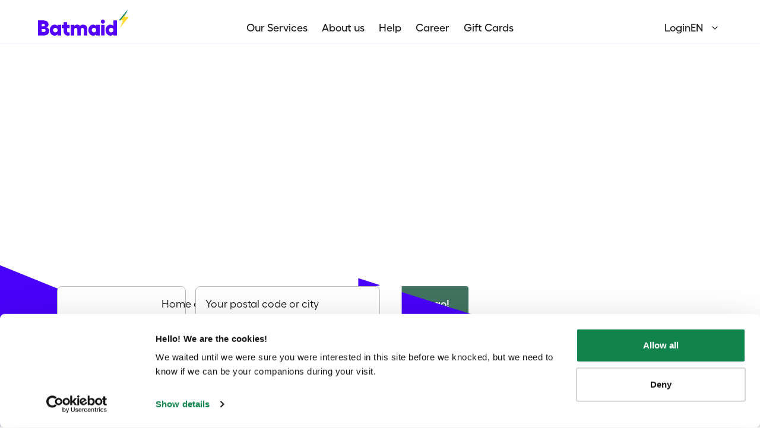

--- FILE ---
content_type: text/html; charset=utf-8
request_url: https://batmaid.ch/en/
body_size: 90819
content:
<!DOCTYPE html><html lang="en"><head><meta charSet="utf-8"/><meta http-equiv="x-ua-compatible" content="ie=edge"/><meta name="viewport" content="width=device-width, initial-scale=1, shrink-to-fit=no"/><script src="/assets/gtsb//runtime-config.js"></script><link rel="prerender" href="/client"/><meta name="generator" content="Gatsby 5.15.0"/><meta data-react-helmet="true" name="description" content="➡️ Book your cleaning services in Switzerland in a few clicks with Batmaid! Trusted cleaning experts ✅ Home cleaning ✅ End-of-tenancy cleaning ✅ Business cleaning ✅"/><meta data-react-helmet="true" property="og:title" content="Your high quality cleaning services in Switzerland - Cleaning company in Switzerland"/><meta data-react-helmet="true" property="og:description" content="➡️ Book your cleaning services in Switzerland in a few clicks with Batmaid! Trusted cleaning experts ✅ Home cleaning ✅ End-of-tenancy cleaning ✅ Business cleaning ✅"/><meta data-react-helmet="true" property="og:type" content="website"/><meta data-react-helmet="true" name="twitter:card" content="summary"/><meta data-react-helmet="true" name="twitter:creator" content="Batmaid"/><meta data-react-helmet="true" name="twitter:title" content="Your high quality cleaning services in Switzerland - Cleaning company in Switzerland"/><meta data-react-helmet="true" name="twitter:description" content="➡️ Book your cleaning services in Switzerland in a few clicks with Batmaid! Trusted cleaning experts ✅ Home cleaning ✅ End-of-tenancy cleaning ✅ Business cleaning ✅"/><meta data-react-helmet="true" name="og:image" content="https://images.prismic.io/batmaid/Z4EZpZbqstJ99UN7_Batmaid_thumb.png?auto=format&amp;fit=max&amp;q=100&amp;w=1200&amp;h=630"/><meta data-react-helmet="true" name="apple-itunes-app" content="app-id=1527257152"/><meta name="theme-color" content="#ffffff"/><style data-href="/assets/gtsb/styles.af279535fcfdac01b137.css" data-identity="gatsby-global-css">@font-face{font-display:swap;font-family:Fellix;font-style:normal;font-weight:100;src:url(/assets/gtsb/static/Fellix-Thin-e0acacc83e2e3854991a5ec1b50c40b8.woff2) format("woff2"),url(/assets/gtsb/static/Fellix-Thin-3fc7b131654fe7a5c27bd08c7018bddb.woff) format("woff")}@font-face{font-display:swap;font-family:Fellix;font-style:italic;font-weight:100;src:url(/assets/gtsb/static/Fellix-ThinItalic-e6b8d4248e2f8460e279830fe36603d7.woff2) format("woff2"),url(/assets/gtsb/static/Fellix-ThinItalic-251e4c6152e1d209e58f56b6c3984f02.woff) format("woff")}@font-face{font-display:swap;font-family:Fellix;font-style:normal;font-weight:300;src:url(/assets/gtsb/static/Fellix-Light-f165d274d0beb8ac477ce0161201bb6a.woff2) format("woff2"),url(/assets/gtsb/static/Fellix-Light-4d0a076bdae614b4b95bef154095b1f9.woff) format("woff")}@font-face{font-display:swap;font-family:Fellix;font-style:italic;font-weight:300;src:url(/assets/gtsb/static/Fellix-LightItalic-80ea9688b09058d525de3373ca0899dd.woff2) format("woff2"),url(/assets/gtsb/static/Fellix-LightItalic-2465aab86391ef479349a43b386fa3b7.woff) format("woff")}@font-face{font-display:swap;font-family:Fellix;font-style:normal;font-weight:400;src:url(/assets/gtsb/static/Fellix-Regular-7a812f5c5bc34b2aa8029a7a592813fd.woff2) format("woff2"),url(/assets/gtsb/static/Fellix-Regular-b193870e9f9c0dacf651664ebdf829a8.woff) format("woff")}@font-face{font-display:swap;font-family:Fellix;font-style:italic;font-weight:400;src:url(/assets/gtsb/static/Fellix-RegularItalic-ff2fa689185dfad082654dd60c46dfa2.woff2) format("woff2"),url(/assets/gtsb/static/Fellix-RegularItalic-1835ae336e79eeaa4a817e266217d326.woff) format("woff")}@font-face{font-display:swap;font-family:Fellix;font-style:normal;font-weight:500;src:url(/assets/gtsb/static/Fellix-Medium-819a544a25d7aa66ca6ae1cb617a4f1f.woff2) format("woff2"),url(/assets/gtsb/static/Fellix-Medium-e687546a4d1c7b5ea4da9bfd75fcc282.woff) format("woff")}@font-face{font-display:swap;font-family:Fellix;font-style:italic;font-weight:500;src:url(/assets/gtsb/static/Fellix-MediumItalic-87e566430397e58c86351922709a4f89.woff2) format("woff2"),url(/assets/gtsb/static/Fellix-MediumItalic-b70be6662fb4de54fbb0e5790d79efa8.woff) format("woff")}@font-face{font-display:swap;font-family:Fellix;font-style:normal;font-weight:600;src:url(/assets/gtsb/static/Fellix-SemiBold-0ed51b5ccaa9cf4418c3d749137ce9ef.woff2) format("woff2"),url(/assets/gtsb/static/Fellix-SemiBold-d1a81d65d76ab78091ddcb22392ec5e6.woff) format("woff")}@font-face{font-display:swap;font-family:Fellix;font-style:italic;font-weight:600;src:url(/assets/gtsb/static/Fellix-SemiBoldItalic-e9c2fddbee775a9332cd50e8bb71d4a2.woff2) format("woff2"),url(/assets/gtsb/static/Fellix-SemiBoldItalic-8bc30d9eb0b1cf99dc6bf329632e7378.woff) format("woff")}@font-face{font-display:swap;font-family:Fellix;font-style:normal;font-weight:700;src:url(/assets/gtsb/static/Fellix-Bold-d46c0bb82e62ff0ec76fbcca0e4629b8.woff2) format("woff2"),url(/assets/gtsb/static/Fellix-Bold-d945f1faf9936da11c3317c8587295a9.woff) format("woff")}@font-face{font-display:swap;font-family:Fellix;font-style:italic;font-weight:700;src:url(/assets/gtsb/static/Fellix-BoldItalic-d621b2aad4fc6be1972ca68121601017.woff2) format("woff2"),url(/assets/gtsb/static/Fellix-BoldItalic-31123daa937ab24297a275ddb9f0cae3.woff) format("woff")}@font-face{font-display:swap;font-family:Fellix;font-style:normal;font-weight:800;src:url(/assets/gtsb/static/Fellix-ExtraBold-4cb5f7ad92174e211ba686ab379e26c2.woff2) format("woff2"),url(/assets/gtsb/static/Fellix-ExtraBold-28983311c1a336939732247ab5ebaefe.woff) format("woff")}@font-face{font-display:swap;font-family:Fellix;font-style:italic;font-weight:800;src:url(/assets/gtsb/static/Fellix-ExtraBoldItalic-584b4713b157c83012b5efb57dd36bef.woff2) format("woff2"),url(/assets/gtsb/static/Fellix-ExtraBoldItalic-5ed6af4bae5ed9dc16aba9648ece2112.woff) format("woff")}@font-face{font-display:swap;font-family:Fellix;font-style:normal;font-weight:900;src:url(/assets/gtsb/static/Fellix-Black-31cd74c9e8729d96c8d19a16f2a99279.woff2) format("woff2"),url(/assets/gtsb/static/Fellix-Black-40756e88bf687bb91c206e2c88889ab7.woff) format("woff")}@font-face{font-display:swap;font-family:Fellix;font-style:italic;font-weight:900;src:url(/assets/gtsb/static/Fellix-BlackItalic-98471e53b571d5349dd6a5030fc41203.woff2) format("woff2"),url(/assets/gtsb/static/Fellix-BlackItalic-29e2ba9980da1fda5728dbd5faceb0cd.woff) format("woff")}</style><title data-react-helmet="true">Your high-quality cleaning services in Switzerland - Cleaning company in Switzerland | Batmaid</title><link data-react-helmet="true" rel="preconnect" href="https://images.prismic.io/"/><link data-react-helmet="true" rel="alternate" hrefLang="de-ch" href="https://batmaid.ch/de"/><link data-react-helmet="true" rel="alternate" hrefLang="fr-ch" href="https://batmaid.ch/fr"/><link data-react-helmet="true" rel="alternate" hrefLang="it-ch" href="https://batmaid.ch/it"/><link data-react-helmet="true" rel="alternate" hrefLang="de-lu" href="https://batmaid.lu/de"/><link data-react-helmet="true" rel="alternate" hrefLang="en-lu" href="https://batmaid.lu/en"/><link data-react-helmet="true" rel="alternate" hrefLang="fr-lu" href="https://batmaid.lu/fr"/><link data-react-helmet="true" rel="alternate" hrefLang="fr-fr" href="https://batmaid.fr/fr"/><link data-react-helmet="true" rel="alternate" hrefLang="en-fr" href="https://batmaid.fr/en"/><link data-react-helmet="true" rel="alternate" hrefLang="de-de" href="https://batmaid.de/de"/><link data-react-helmet="true" rel="alternate" hrefLang="en-de" href="https://batmaid.de/en"/><link data-react-helmet="true" rel="alternate" hrefLang="it-it" href="https://batmaid.it/it"/><link data-react-helmet="true" rel="alternate" hrefLang="en-it" href="https://batmaid.it/en"/><link data-react-helmet="true" rel="alternate" hrefLang="nl-be" href="https://batmaid.be/nl"/><link data-react-helmet="true" rel="alternate" hrefLang="en-be" href="https://batmaid.be/en"/><link data-react-helmet="true" rel="alternate" hrefLang="fr-be" href="https://batmaid.be/fr"/><link data-react-helmet="true" rel="canonical" href="https://batmaid.ch/en/"/><style data-styled="" data-styled-version="5.3.10">.kwfCqc{all:unset;box-sizing:border-box;-webkit-letter-spacing:0;-moz-letter-spacing:0;-ms-letter-spacing:0;letter-spacing:0;margin:0;font-size:14px;font-family:Fellix,"Trebuchet MS",Helvetica,sans-serif;font-weight:500;-webkit-letter-spacing:0px;-moz-letter-spacing:0px;-ms-letter-spacing:0px;letter-spacing:0px;line-height:18px;color:currentColor;}/*!sc*/
@media (min-width:1272px){.kwfCqc{font-size:18px;font-family:Fellix,"Trebuchet MS",Helvetica,sans-serif;font-weight:500;-webkit-letter-spacing:0px;-moz-letter-spacing:0px;-ms-letter-spacing:0px;letter-spacing:0px;line-height:26px;}}/*!sc*/
.wYMAv{all:unset;box-sizing:border-box;-webkit-letter-spacing:0;-moz-letter-spacing:0;-ms-letter-spacing:0;letter-spacing:0;margin:0;font-size:18px;font-family:Fellix,"Trebuchet MS",Helvetica,sans-serif;font-weight:500;-webkit-letter-spacing:0px;-moz-letter-spacing:0px;-ms-letter-spacing:0px;letter-spacing:0px;line-height:26px;color:currentColor;}/*!sc*/
.FphTN{-webkit-letter-spacing:0;-moz-letter-spacing:0;-ms-letter-spacing:0;letter-spacing:0;margin:0;font-size:16px;font-family:Fellix,"Trebuchet MS",Helvetica,sans-serif;font-weight:500;-webkit-letter-spacing:0px;-moz-letter-spacing:0px;-ms-letter-spacing:0px;letter-spacing:0px;line-height:24px;color:currentColor;}/*!sc*/
@media (min-width:1272px){.FphTN{font-size:18px;font-family:Fellix,"Trebuchet MS",Helvetica,sans-serif;font-weight:500;-webkit-letter-spacing:0px;-moz-letter-spacing:0px;-ms-letter-spacing:0px;letter-spacing:0px;line-height:26px;}}/*!sc*/
.czPOJZ{all:unset;box-sizing:border-box;-webkit-letter-spacing:0;-moz-letter-spacing:0;-ms-letter-spacing:0;letter-spacing:0;margin:0;font-size:16px;font-family:Fellix,"Trebuchet MS",Helvetica,sans-serif;font-weight:500;-webkit-letter-spacing:0px;-moz-letter-spacing:0px;-ms-letter-spacing:0px;letter-spacing:0px;line-height:24px;color:currentColor;}/*!sc*/
@media (min-width:1272px){.czPOJZ{font-size:18px;font-family:Fellix,"Trebuchet MS",Helvetica,sans-serif;font-weight:500;-webkit-letter-spacing:0px;-moz-letter-spacing:0px;-ms-letter-spacing:0px;letter-spacing:0px;line-height:26px;}}/*!sc*/
.fvqFAA{-webkit-hyphens:auto;-moz-hyphens:auto;-ms-hyphens:auto;hyphens:auto;word-break:auto-phrase;-webkit-letter-spacing:0;-moz-letter-spacing:0;-ms-letter-spacing:0;letter-spacing:0;margin:0;font-size:40px;font-family:Fellix,"Trebuchet MS",Helvetica,sans-serif;font-weight:700;-webkit-letter-spacing:-0.4px;-moz-letter-spacing:-0.4px;-ms-letter-spacing:-0.4px;letter-spacing:-0.4px;line-height:48px;color:#ffffff;}/*!sc*/
@media (min-width:828px){.fvqFAA{font-size:64px;font-family:Fellix,"Trebuchet MS",Helvetica,sans-serif;font-weight:700;-webkit-letter-spacing:-0.64px;-moz-letter-spacing:-0.64px;-ms-letter-spacing:-0.64px;letter-spacing:-0.64px;line-height:72px;}}/*!sc*/
@media (min-width:1272px){.fvqFAA{font-size:80px;font-family:Fellix,"Trebuchet MS",Helvetica,sans-serif;font-weight:700;-webkit-letter-spacing:-0.8px;-moz-letter-spacing:-0.8px;-ms-letter-spacing:-0.8px;letter-spacing:-0.8px;line-height:88px;}}/*!sc*/
.dkOByF{-webkit-letter-spacing:0;-moz-letter-spacing:0;-ms-letter-spacing:0;letter-spacing:0;margin:0;font-size:16px;font-family:Fellix,"Trebuchet MS",Helvetica,sans-serif;font-weight:500;-webkit-letter-spacing:0px;-moz-letter-spacing:0px;-ms-letter-spacing:0px;letter-spacing:0px;line-height:24px;color:currentColor;}/*!sc*/
@media (min-width:828px){.dkOByF{font-size:18px;font-family:Fellix,"Trebuchet MS",Helvetica,sans-serif;font-weight:500;-webkit-letter-spacing:0px;-moz-letter-spacing:0px;-ms-letter-spacing:0px;letter-spacing:0px;line-height:26px;}}/*!sc*/
.cINGBZ{all:unset;box-sizing:border-box;-webkit-letter-spacing:0;-moz-letter-spacing:0;-ms-letter-spacing:0;letter-spacing:0;margin:0;font-size:16px;font-family:Fellix,"Trebuchet MS",Helvetica,sans-serif;font-weight:400;-webkit-letter-spacing:0px;-moz-letter-spacing:0px;-ms-letter-spacing:0px;letter-spacing:0px;line-height:24px;color:currentColor;}/*!sc*/
@media (min-width:1272px){.cINGBZ{font-size:18px;font-family:Fellix,"Trebuchet MS",Helvetica,sans-serif;font-weight:400;-webkit-letter-spacing:0px;-moz-letter-spacing:0px;-ms-letter-spacing:0px;letter-spacing:0px;line-height:26px;}}/*!sc*/
.eZqNYV{-webkit-letter-spacing:0;-moz-letter-spacing:0;-ms-letter-spacing:0;letter-spacing:0;margin:0;font-size:16px;font-family:Fellix,"Trebuchet MS",Helvetica,sans-serif;font-weight:700;-webkit-letter-spacing:0px;-moz-letter-spacing:0px;-ms-letter-spacing:0px;letter-spacing:0px;line-height:24px;color:currentColor;}/*!sc*/
.cfeJxh{-webkit-letter-spacing:0;-moz-letter-spacing:0;-ms-letter-spacing:0;letter-spacing:0;margin:0;font-size:12px;font-family:Fellix,"Trebuchet MS",Helvetica,sans-serif;font-weight:600;-webkit-letter-spacing:0px;-moz-letter-spacing:0px;-ms-letter-spacing:0px;letter-spacing:0px;line-height:16px;color:currentColor;}/*!sc*/
.hDBKPX{-webkit-hyphens:auto;-moz-hyphens:auto;-ms-hyphens:auto;hyphens:auto;word-break:auto-phrase;-webkit-letter-spacing:0;-moz-letter-spacing:0;-ms-letter-spacing:0;letter-spacing:0;margin:0;font-size:40px;font-family:Fellix,"Trebuchet MS",Helvetica,sans-serif;font-weight:700;-webkit-letter-spacing:-0.4px;-moz-letter-spacing:-0.4px;-ms-letter-spacing:-0.4px;letter-spacing:-0.4px;line-height:48px;color:currentColor;}/*!sc*/
@media (min-width:828px){.hDBKPX{font-size:64px;font-family:Fellix,"Trebuchet MS",Helvetica,sans-serif;font-weight:700;-webkit-letter-spacing:-0.64px;-moz-letter-spacing:-0.64px;-ms-letter-spacing:-0.64px;letter-spacing:-0.64px;line-height:72px;}}/*!sc*/
@media (min-width:1272px){.hDBKPX{font-size:80px;font-family:Fellix,"Trebuchet MS",Helvetica,sans-serif;font-weight:700;-webkit-letter-spacing:-0.8px;-moz-letter-spacing:-0.8px;-ms-letter-spacing:-0.8px;letter-spacing:-0.8px;line-height:88px;}}/*!sc*/
.hGinWB{all:unset;box-sizing:border-box;-webkit-letter-spacing:0;-moz-letter-spacing:0;-ms-letter-spacing:0;letter-spacing:0;margin:0;font-size:24px;font-family:Fellix,"Trebuchet MS",Helvetica,sans-serif;font-weight:700;-webkit-letter-spacing:0px;-moz-letter-spacing:0px;-ms-letter-spacing:0px;letter-spacing:0px;line-height:32px;color:currentColor;}/*!sc*/
@media (min-width:828px){.hGinWB{font-size:28px;font-family:Fellix,"Trebuchet MS",Helvetica,sans-serif;font-weight:700;-webkit-letter-spacing:0px;-moz-letter-spacing:0px;-ms-letter-spacing:0px;letter-spacing:0px;line-height:36px;}}/*!sc*/
@media (min-width:1272px){.hGinWB{font-size:32px;font-family:Fellix,"Trebuchet MS",Helvetica,sans-serif;font-weight:700;-webkit-letter-spacing:0px;-moz-letter-spacing:0px;-ms-letter-spacing:0px;letter-spacing:0px;line-height:40px;}}/*!sc*/
.hdaCHQ{all:unset;box-sizing:border-box;-webkit-letter-spacing:0;-moz-letter-spacing:0;-ms-letter-spacing:0;letter-spacing:0;margin:0;font-size:18px;font-family:Fellix,"Trebuchet MS",Helvetica,sans-serif;font-weight:600;-webkit-letter-spacing:0px;-moz-letter-spacing:0px;-ms-letter-spacing:0px;letter-spacing:0px;line-height:26px;color:currentColor;}/*!sc*/
.gGDMZX{-webkit-hyphens:auto;-moz-hyphens:auto;-ms-hyphens:auto;hyphens:auto;word-break:auto-phrase;-webkit-letter-spacing:0;-moz-letter-spacing:0;-ms-letter-spacing:0;letter-spacing:0;margin:0;font-size:40px;font-family:Fellix,"Trebuchet MS",Helvetica,sans-serif;font-weight:700;-webkit-letter-spacing:-0.4px;-moz-letter-spacing:-0.4px;-ms-letter-spacing:-0.4px;letter-spacing:-0.4px;line-height:48px;color:#ffffff;}/*!sc*/
@media (min-width:828px){.gGDMZX{font-size:56px;font-family:Fellix,"Trebuchet MS",Helvetica,sans-serif;font-weight:700;-webkit-letter-spacing:-0.56px;-moz-letter-spacing:-0.56px;-ms-letter-spacing:-0.56px;letter-spacing:-0.56px;line-height:64px;}}/*!sc*/
@media (min-width:1272px){.gGDMZX{font-size:72px;font-family:Fellix,"Trebuchet MS",Helvetica,sans-serif;font-weight:700;-webkit-letter-spacing:-0.72px;-moz-letter-spacing:-0.72px;-ms-letter-spacing:-0.72px;letter-spacing:-0.72px;line-height:80px;}}/*!sc*/
.hplnQt{-webkit-letter-spacing:0;-moz-letter-spacing:0;-ms-letter-spacing:0;letter-spacing:0;margin:0;font-size:24px;font-family:Fellix,"Trebuchet MS",Helvetica,sans-serif;font-weight:700;-webkit-letter-spacing:0px;-moz-letter-spacing:0px;-ms-letter-spacing:0px;letter-spacing:0px;line-height:32px;color:currentColor;}/*!sc*/
@media (min-width:828px){.hplnQt{font-size:28px;font-family:Fellix,"Trebuchet MS",Helvetica,sans-serif;font-weight:700;-webkit-letter-spacing:0px;-moz-letter-spacing:0px;-ms-letter-spacing:0px;letter-spacing:0px;line-height:36px;}}/*!sc*/
.hqbYVz{-webkit-letter-spacing:0;-moz-letter-spacing:0;-ms-letter-spacing:0;letter-spacing:0;margin:0;font-size:16px;font-family:Fellix,"Trebuchet MS",Helvetica,sans-serif;font-weight:500;-webkit-letter-spacing:0px;-moz-letter-spacing:0px;-ms-letter-spacing:0px;letter-spacing:0px;line-height:24px;color:currentColor;}/*!sc*/
.dDEZFN{all:unset;box-sizing:border-box;-webkit-letter-spacing:0;-moz-letter-spacing:0;-ms-letter-spacing:0;letter-spacing:0;margin:0;font-size:14px;font-family:Fellix,"Trebuchet MS",Helvetica,sans-serif;font-weight:600;-webkit-letter-spacing:0px;-moz-letter-spacing:0px;-ms-letter-spacing:0px;letter-spacing:0px;line-height:20px;color:#ffffff;}/*!sc*/
.jJuKCQ{-webkit-hyphens:auto;-moz-hyphens:auto;-ms-hyphens:auto;hyphens:auto;word-break:auto-phrase;-webkit-letter-spacing:0;-moz-letter-spacing:0;-ms-letter-spacing:0;letter-spacing:0;margin:0;font-size:40px;font-family:Fellix,"Trebuchet MS",Helvetica,sans-serif;font-weight:700;-webkit-letter-spacing:-0.4px;-moz-letter-spacing:-0.4px;-ms-letter-spacing:-0.4px;letter-spacing:-0.4px;line-height:48px;color:currentColor;}/*!sc*/
@media (min-width:828px){.jJuKCQ{font-size:56px;font-family:Fellix,"Trebuchet MS",Helvetica,sans-serif;font-weight:700;-webkit-letter-spacing:-0.56px;-moz-letter-spacing:-0.56px;-ms-letter-spacing:-0.56px;letter-spacing:-0.56px;line-height:64px;}}/*!sc*/
@media (min-width:1272px){.jJuKCQ{font-size:72px;font-family:Fellix,"Trebuchet MS",Helvetica,sans-serif;font-weight:700;-webkit-letter-spacing:-0.72px;-moz-letter-spacing:-0.72px;-ms-letter-spacing:-0.72px;letter-spacing:-0.72px;line-height:80px;}}/*!sc*/
.hjMigJ{-webkit-letter-spacing:0;-moz-letter-spacing:0;-ms-letter-spacing:0;letter-spacing:0;margin:0;font-size:16px;font-family:Fellix,"Trebuchet MS",Helvetica,sans-serif;font-weight:400;-webkit-letter-spacing:0px;-moz-letter-spacing:0px;-ms-letter-spacing:0px;letter-spacing:0px;line-height:24px;color:currentColor;}/*!sc*/
@media (min-width:1272px){.hjMigJ{font-size:18px;font-family:Fellix,"Trebuchet MS",Helvetica,sans-serif;font-weight:400;-webkit-letter-spacing:0px;-moz-letter-spacing:0px;-ms-letter-spacing:0px;letter-spacing:0px;line-height:26px;}}/*!sc*/
.dimgle{all:unset;box-sizing:border-box;-webkit-letter-spacing:0;-moz-letter-spacing:0;-ms-letter-spacing:0;letter-spacing:0;margin:0;font-size:16px;font-family:Fellix,"Trebuchet MS",Helvetica,sans-serif;font-weight:500;-webkit-letter-spacing:0px;-moz-letter-spacing:0px;-ms-letter-spacing:0px;letter-spacing:0px;line-height:24px;color:currentColor;}/*!sc*/
@media (min-width:828px){.dimgle{font-size:18px;font-family:Fellix,"Trebuchet MS",Helvetica,sans-serif;font-weight:500;-webkit-letter-spacing:0px;-moz-letter-spacing:0px;-ms-letter-spacing:0px;letter-spacing:0px;line-height:26px;}}/*!sc*/
@media (min-width:1272px){.dimgle{font-size:20px;font-family:Fellix,"Trebuchet MS",Helvetica,sans-serif;font-weight:500;-webkit-letter-spacing:0px;-moz-letter-spacing:0px;-ms-letter-spacing:0px;letter-spacing:0px;line-height:28px;}}/*!sc*/
.khQahl{-webkit-letter-spacing:0;-moz-letter-spacing:0;-ms-letter-spacing:0;letter-spacing:0;margin:0;font-size:16px;font-family:Fellix,"Trebuchet MS",Helvetica,sans-serif;font-weight:600;-webkit-letter-spacing:0px;-moz-letter-spacing:0px;-ms-letter-spacing:0px;letter-spacing:0px;line-height:24px;color:currentColor;}/*!sc*/
@media (min-width:828px){.khQahl{font-size:18px;font-family:Fellix,"Trebuchet MS",Helvetica,sans-serif;font-weight:600;-webkit-letter-spacing:0px;-moz-letter-spacing:0px;-ms-letter-spacing:0px;letter-spacing:0px;line-height:26px;}}/*!sc*/
@media (min-width:1272px){.khQahl{font-size:20px;font-family:Fellix,"Trebuchet MS",Helvetica,sans-serif;font-weight:600;-webkit-letter-spacing:0px;-moz-letter-spacing:0px;-ms-letter-spacing:0px;letter-spacing:0px;line-height:28px;}}/*!sc*/
.eEPHJb{-webkit-letter-spacing:0;-moz-letter-spacing:0;-ms-letter-spacing:0;letter-spacing:0;margin:0;font-size:40px;font-family:Fellix,"Trebuchet MS",Helvetica,sans-serif;font-weight:700;-webkit-letter-spacing:-0.4px;-moz-letter-spacing:-0.4px;-ms-letter-spacing:-0.4px;letter-spacing:-0.4px;line-height:48px;color:#ffffff;}/*!sc*/
@media (min-width:828px){.eEPHJb{font-size:56px;font-family:Fellix,"Trebuchet MS",Helvetica,sans-serif;font-weight:700;-webkit-letter-spacing:-0.56px;-moz-letter-spacing:-0.56px;-ms-letter-spacing:-0.56px;letter-spacing:-0.56px;line-height:64px;}}/*!sc*/
@media (min-width:1272px){.eEPHJb{font-size:96px;font-family:Fellix,"Trebuchet MS",Helvetica,sans-serif;font-weight:700;-webkit-letter-spacing:-0.96px;-moz-letter-spacing:-0.96px;-ms-letter-spacing:-0.96px;letter-spacing:-0.96px;line-height:104px;}}/*!sc*/
.caAiyk{-webkit-letter-spacing:0;-moz-letter-spacing:0;-ms-letter-spacing:0;letter-spacing:0;margin:0;font-size:16px;font-family:Fellix,"Trebuchet MS",Helvetica,sans-serif;font-weight:400;-webkit-letter-spacing:0px;-moz-letter-spacing:0px;-ms-letter-spacing:0px;letter-spacing:0px;line-height:24px;color:#ffffff;}/*!sc*/
@media (min-width:828px){.caAiyk{font-size:14px;font-family:Fellix,"Trebuchet MS",Helvetica,sans-serif;font-weight:400;-webkit-letter-spacing:0px;-moz-letter-spacing:0px;-ms-letter-spacing:0px;letter-spacing:0px;line-height:18px;}}/*!sc*/
@media (min-width:1272px){.caAiyk{font-size:16px;font-family:Fellix,"Trebuchet MS",Helvetica,sans-serif;font-weight:400;-webkit-letter-spacing:0px;-moz-letter-spacing:0px;-ms-letter-spacing:0px;letter-spacing:0px;line-height:24px;}}/*!sc*/
.hTznT{-webkit-letter-spacing:0;-moz-letter-spacing:0;-ms-letter-spacing:0;letter-spacing:0;margin:0;font-size:12px;font-family:Fellix,"Trebuchet MS",Helvetica,sans-serif;font-weight:400;-webkit-letter-spacing:0px;-moz-letter-spacing:0px;-ms-letter-spacing:0px;letter-spacing:0px;line-height:16px;color:currentColor;}/*!sc*/
.kGAJOI{-webkit-letter-spacing:0;-moz-letter-spacing:0;-ms-letter-spacing:0;letter-spacing:0;margin:0;font-size:18px;font-family:Fellix,"Trebuchet MS",Helvetica,sans-serif;font-weight:600;-webkit-letter-spacing:0px;-moz-letter-spacing:0px;-ms-letter-spacing:0px;letter-spacing:0px;line-height:26px;color:currentColor;}/*!sc*/
@media (min-width:1272px){.kGAJOI{font-size:20px;font-family:Fellix,"Trebuchet MS",Helvetica,sans-serif;font-weight:600;-webkit-letter-spacing:0px;-moz-letter-spacing:0px;-ms-letter-spacing:0px;letter-spacing:0px;line-height:28px;}}/*!sc*/
.gVOIIl{-webkit-letter-spacing:0;-moz-letter-spacing:0;-ms-letter-spacing:0;letter-spacing:0;margin:0;font-size:12px;font-family:Fellix,"Trebuchet MS",Helvetica,sans-serif;font-weight:400;-webkit-letter-spacing:0px;-moz-letter-spacing:0px;-ms-letter-spacing:0px;letter-spacing:0px;line-height:16px;color:#4f4d52;}/*!sc*/
.czjPwH{-webkit-hyphens:auto;-moz-hyphens:auto;-ms-hyphens:auto;hyphens:auto;word-break:auto-phrase;-webkit-letter-spacing:0;-moz-letter-spacing:0;-ms-letter-spacing:0;letter-spacing:0;margin:0;font-size:40px;font-family:Fellix,"Trebuchet MS",Helvetica,sans-serif;font-weight:700;-webkit-letter-spacing:-0.4px;-moz-letter-spacing:-0.4px;-ms-letter-spacing:-0.4px;letter-spacing:-0.4px;line-height:48px;color:#050505;}/*!sc*/
@media (min-width:828px){.czjPwH{font-size:48px;font-family:Fellix,"Trebuchet MS",Helvetica,sans-serif;font-weight:700;-webkit-letter-spacing:-0.48px;-moz-letter-spacing:-0.48px;-ms-letter-spacing:-0.48px;letter-spacing:-0.48px;line-height:56px;}}/*!sc*/
@media (min-width:1272px){.czjPwH{font-size:72px;font-family:Fellix,"Trebuchet MS",Helvetica,sans-serif;font-weight:700;-webkit-letter-spacing:-0.72px;-moz-letter-spacing:-0.72px;-ms-letter-spacing:-0.72px;letter-spacing:-0.72px;line-height:80px;}}/*!sc*/
.kQIqff{-webkit-letter-spacing:0;-moz-letter-spacing:0;-ms-letter-spacing:0;letter-spacing:0;margin:0;font-size:16px;font-family:Fellix,"Trebuchet MS",Helvetica,sans-serif;font-weight:400;-webkit-letter-spacing:0px;-moz-letter-spacing:0px;-ms-letter-spacing:0px;letter-spacing:0px;line-height:24px;color:#050505;}/*!sc*/
@media (min-width:1272px){.kQIqff{font-size:18px;font-family:Fellix,"Trebuchet MS",Helvetica,sans-serif;font-weight:400;-webkit-letter-spacing:0px;-moz-letter-spacing:0px;-ms-letter-spacing:0px;letter-spacing:0px;line-height:26px;}}/*!sc*/
.fUSXCm{-webkit-hyphens:auto;-moz-hyphens:auto;-ms-hyphens:auto;hyphens:auto;word-break:auto-phrase;-webkit-letter-spacing:0;-moz-letter-spacing:0;-ms-letter-spacing:0;letter-spacing:0;margin:0;font-size:40px;font-family:Fellix,"Trebuchet MS",Helvetica,sans-serif;font-weight:700;-webkit-letter-spacing:-0.4px;-moz-letter-spacing:-0.4px;-ms-letter-spacing:-0.4px;letter-spacing:-0.4px;line-height:48px;color:#050505;}/*!sc*/
@media (min-width:1272px){.fUSXCm{font-size:72px;font-family:Fellix,"Trebuchet MS",Helvetica,sans-serif;font-weight:700;-webkit-letter-spacing:-0.72px;-moz-letter-spacing:-0.72px;-ms-letter-spacing:-0.72px;letter-spacing:-0.72px;line-height:80px;}}/*!sc*/
.gaZcTy{-webkit-letter-spacing:0;-moz-letter-spacing:0;-ms-letter-spacing:0;letter-spacing:0;margin:0;font-size:24px;font-family:Fellix,"Trebuchet MS",Helvetica,sans-serif;font-weight:700;-webkit-letter-spacing:0px;-moz-letter-spacing:0px;-ms-letter-spacing:0px;letter-spacing:0px;line-height:32px;color:#1c1b1d;}/*!sc*/
@media (min-width:1272px){.gaZcTy{font-size:28px;font-family:Fellix,"Trebuchet MS",Helvetica,sans-serif;font-weight:700;-webkit-letter-spacing:0px;-moz-letter-spacing:0px;-ms-letter-spacing:0px;letter-spacing:0px;line-height:36px;}}/*!sc*/
.byTshC{-webkit-hyphens:auto;-moz-hyphens:auto;-ms-hyphens:auto;hyphens:auto;word-break:auto-phrase;-webkit-letter-spacing:0;-moz-letter-spacing:0;-ms-letter-spacing:0;letter-spacing:0;margin:0;font-size:40px;font-family:Fellix,"Trebuchet MS",Helvetica,sans-serif;font-weight:700;-webkit-letter-spacing:-0.4px;-moz-letter-spacing:-0.4px;-ms-letter-spacing:-0.4px;letter-spacing:-0.4px;line-height:48px;color:#050505;}/*!sc*/
@media (min-width:828px){.byTshC{font-size:56px;font-family:Fellix,"Trebuchet MS",Helvetica,sans-serif;font-weight:700;-webkit-letter-spacing:-0.56px;-moz-letter-spacing:-0.56px;-ms-letter-spacing:-0.56px;letter-spacing:-0.56px;line-height:64px;}}/*!sc*/
@media (min-width:1272px){.byTshC{font-size:72px;font-family:Fellix,"Trebuchet MS",Helvetica,sans-serif;font-weight:700;-webkit-letter-spacing:-0.72px;-moz-letter-spacing:-0.72px;-ms-letter-spacing:-0.72px;letter-spacing:-0.72px;line-height:80px;}}/*!sc*/
.sDXAO{-webkit-letter-spacing:0;-moz-letter-spacing:0;-ms-letter-spacing:0;letter-spacing:0;margin:0;font-size:12px;font-family:Fellix,"Trebuchet MS",Helvetica,sans-serif;font-weight:400;-webkit-letter-spacing:0px;-moz-letter-spacing:0px;-ms-letter-spacing:0px;letter-spacing:0px;line-height:16px;color:#dfdee0;}/*!sc*/
.jDPmRb{-webkit-letter-spacing:0;-moz-letter-spacing:0;-ms-letter-spacing:0;letter-spacing:0;margin:0;font-size:14px;font-family:Fellix,"Trebuchet MS",Helvetica,sans-serif;font-weight:700;-webkit-letter-spacing:0px;-moz-letter-spacing:0px;-ms-letter-spacing:0px;letter-spacing:0px;line-height:18px;color:#ffffff;}/*!sc*/
.bALccK{-webkit-letter-spacing:0;-moz-letter-spacing:0;-ms-letter-spacing:0;letter-spacing:0;margin:0;font-size:14px;font-family:Fellix,"Trebuchet MS",Helvetica,sans-serif;font-weight:400;-webkit-letter-spacing:0px;-moz-letter-spacing:0px;-ms-letter-spacing:0px;letter-spacing:0px;line-height:18px;color:#88868d;}/*!sc*/
.fETEAw{-webkit-letter-spacing:0;-moz-letter-spacing:0;-ms-letter-spacing:0;letter-spacing:0;margin:0;font-size:14px;font-family:Fellix,"Trebuchet MS",Helvetica,sans-serif;font-weight:400;-webkit-letter-spacing:0px;-moz-letter-spacing:0px;-ms-letter-spacing:0px;letter-spacing:0px;line-height:18px;color:#ffffff;}/*!sc*/
data-styled.g1[id="Text-sc-as2ir9-0"]{content:"kwfCqc,wYMAv,FphTN,czPOJZ,fvqFAA,dkOByF,cINGBZ,eZqNYV,cfeJxh,hDBKPX,hGinWB,hdaCHQ,gGDMZX,hplnQt,hqbYVz,dDEZFN,jJuKCQ,hjMigJ,dimgle,khQahl,eEPHJb,caAiyk,hTznT,kGAJOI,gVOIIl,czjPwH,kQIqff,fUSXCm,gaZcTy,byTshC,sDXAO,jDPmRb,bALccK,fETEAw,"}/*!sc*/
.dWRKLy .Toastify__toast-container{-webkit-transition:all 0.2s;transition:all 0.2s;top:3.5rem;color:#000000;}/*!sc*/
@media (min-width:768px){.dWRKLy .Toastify__toast-container{top:5rem;}}/*!sc*/
.dWRKLy .Toastify__toast{padding:16px;border-radius:0.25rem;display:-webkit-box;display:-webkit-flex;display:-ms-flexbox;display:flex;-webkit-flex-direction:column;-ms-flex-direction:column;flex-direction:column;-webkit-align-items:flex-start;-webkit-box-align:flex-start;-ms-flex-align:flex-start;align-items:flex-start;-webkit-box-pack:center;-webkit-justify-content:center;-ms-flex-pack:center;justify-content:center;}/*!sc*/
.dWRKLy .Toastify__toast--default{background:#fff;}/*!sc*/
.dWRKLy .Toastify__toast-theme--dark{background:#17004f;}/*!sc*/
.dWRKLy .Toastify__toast--info{background:#3498db;}/*!sc*/
.dWRKLy .Toastify__toast--warning{background:#f1c40f;}/*!sc*/
.dWRKLy .Toastify__toast--success{background:#417360;}/*!sc*/
.dWRKLy .Toastify__toast--error{background:#cb0201;}/*!sc*/
.dWRKLy .Toastify__close-button{top:16px;right:16px;display:-webkit-box;display:-webkit-flex;display:-ms-flexbox;display:flex;color:currentColor;}/*!sc*/
.dWRKLy .Toastify__close-button > svg{fill:currentColor;height:16px;width:14px;}/*!sc*/
data-styled.g19[id="Toastify__StyledContainer-sc-6sbgzk-0"]{content:"dWRKLy,"}/*!sc*/
.kgNqKs{width:100%;margin:auto;padding-left:1rem;padding-right:1rem;padding-left:0;padding-right:0;}/*!sc*/
@media (min-width:768px){.kgNqKs{max-width:45rem;}}/*!sc*/
@media (min-width:992px){.kgNqKs{max-width:60rem;}}/*!sc*/
@media (min-width:1200px){.kgNqKs{max-width:73rem;}}/*!sc*/
@media (min-width:768px){.kgNqKs{max-width:100%;}}/*!sc*/
@media (min-width:992px){.kgNqKs{max-width:100%;}}/*!sc*/
@media (min-width:1200px){.kgNqKs{max-width:100%;}}/*!sc*/
data-styled.g47[id="Grid__Container-sc-1jtexiu-0"]{content:"kgNqKs,"}/*!sc*/
*,*::before,*::after{box-sizing:border-box;}/*!sc*/
html{font-family:sans-serif;line-height:1.15;-webkit-text-size-adjust:100%;-ms-text-size-adjust:100%;-ms-overflow-style:scrollbar;-webkit-tap-highlight-color:rgba(#1c1b1d,0);}/*!sc*/
@-ms-viewport{{width:device-width;}}/*!sc*/
article,aside,figcaption,figure,footer,header,hgroup,main,nav,section{display:block;}/*!sc*/
body{margin:0;font-family:Fellix,"Trebuchet MS",Helvetica,sans-serif;font-size:16px;font-weight:400;line-height:1.5;color:#212529;text-align:left;background-color:#ffffff;}/*!sc*/
[tabindex='-1']:focus{outline:0 !important;}/*!sc*/
hr{box-sizing:content-box;height:0;overflow:visible;}/*!sc*/
h1,h2,h3,h4,h5,h6{margin-top:0;margin-bottom:0.5rem;}/*!sc*/
p{margin-top:0;margin-bottom:1rem;}/*!sc*/
abbr[title],abbr[data-original-title]{-webkit-text-decoration:underline;text-decoration:underline;-webkit-text-decoration:underline dotted;text-decoration:underline dotted;cursor:help;border-bottom:0;}/*!sc*/
address{margin-bottom:1rem;font-style:normal;line-height:inherit;}/*!sc*/
ol,ul,dl{margin-top:0;margin-bottom:1rem;}/*!sc*/
ol ol,ul ul,ol ul,ul ol{margin-bottom:0;}/*!sc*/
dt{font-weight:700;}/*!sc*/
dd{margin-bottom:0.5rem;margin-left:0;}/*!sc*/
blockquote{margin:0 0 1rem;}/*!sc*/
dfn{font-style:italic;}/*!sc*/
b,strong{font-weight:bolder;}/*!sc*/
small{font-size:80%;}/*!sc*/
sub,sup{position:relative;font-size:75%;line-height:0;vertical-align:baseline;}/*!sc*/
sub{bottom:-0.25em;}/*!sc*/
sup{top:-0.5em;}/*!sc*/
a{color:#4902f9;-webkit-text-decoration:none;text-decoration:none;background-color:transparent;-webkit-text-decoration-skip:objects;}/*!sc*/
a:hover{color:#4902f9;-webkit-text-decoration:underline;text-decoration:underline;}/*!sc*/
a:not([href]):not([tabindex]){color:inherit;-webkit-text-decoration:none;text-decoration:none;}/*!sc*/
a:not([href]):not([tabindex]):focus,a:not([href]):not([tabindex]):hover{color:inherit;-webkit-text-decoration:none;text-decoration:none;}/*!sc*/
a:not([href]):not([tabindex]):focus{outline:0;}/*!sc*/
pre,code,kbd,samp{font-family:SFMono-Regular,Menlo,Monaco,Consolas,"Liberation Mono","Courier New",monospace;font-size:1em;}/*!sc*/
pre{margin-top:0;margin-bottom:1rem;overflow:auto;-ms-overflow-style:scrollbar;}/*!sc*/
figure{margin:0 0 1rem;}/*!sc*/
img{vertical-align:middle;border-style:none;}/*!sc*/
svg{overflow:hidden;vertical-align:middle;}/*!sc*/
table{border-collapse:collapse;}/*!sc*/
caption{padding-top:0.75rem;padding-bottom:0.75rem;color:#6c757d;text-align:left;caption-side:bottom;}/*!sc*/
th{text-align:inherit;}/*!sc*/
label{display:inline-block;margin-bottom:0.5rem;}/*!sc*/
button{border-radius:0;}/*!sc*/
button:focus{outline:1px dotted;outline:5px auto -webkit-focus-ring-color;}/*!sc*/
input,button,select,optgroup,textarea{margin:0;font-family:inherit;font-size:inherit;line-height:inherit;}/*!sc*/
button,input{overflow:visible;}/*!sc*/
button,select{text-transform:none;}/*!sc*/
button,html [type='button'],[type='reset'],[type='submit']{-webkit-appearance:button;}/*!sc*/
button::-moz-focus-inner,[type='button']::-moz-focus-inner,[type='reset']::-moz-focus-inner,[type='submit']::-moz-focus-inner{padding:0;border-style:none;}/*!sc*/
input[type='radio'],input[type='checkbox']{box-sizing:border-box;padding:0;}/*!sc*/
input[type='date'],input[type='time'],input[type='datetime-local'],input[type='month']{-webkit-appearance:listbox;}/*!sc*/
textarea{overflow:auto;resize:vertical;}/*!sc*/
fieldset{min-width:0;padding:0;margin:0;border:0;}/*!sc*/
legend{display:block;width:100%;max-width:100%;padding:0;margin-bottom:0.5rem;font-size:1.5rem;line-height:inherit;color:inherit;white-space:normal;}/*!sc*/
progress{vertical-align:baseline;}/*!sc*/
[type='number']::-webkit-inner-spin-button,[type='number']::-webkit-outer-spin-button{height:auto;}/*!sc*/
[type='search']{outline-offset:-2px;-webkit-appearance:none;}/*!sc*/
[type='search']::-webkit-search-cancel-button,[type='search']::-webkit-search-decoration{-webkit-appearance:none;}/*!sc*/
::-webkit-file-upload-button{font:inherit;-webkit-appearance:button;}/*!sc*/
output{display:inline-block;}/*!sc*/
summary{display:list-item;cursor:pointer;}/*!sc*/
template{display:none;}/*!sc*/
[hidden]{display:none !important;}/*!sc*/
*{-webkit-tap-highlight-color:transparent;}/*!sc*/
*,*::before,*::after{box-sizing:border-box;}/*!sc*/
html{font-size:16px;}/*!sc*/
body{font-size:0.875rem;font-variation-settings:"wdth" 100;-webkit-letter-spacing:0.015rem;-moz-letter-spacing:0.015rem;-ms-letter-spacing:0.015rem;letter-spacing:0.015rem;color:#1c1b1d;background-color:#ffffff;}/*!sc*/
body.scroll-smooth{-webkit-scroll-behavior:smooth;-moz-scroll-behavior:smooth;-ms-scroll-behavior:smooth;scroll-behavior:smooth;}/*!sc*/
body.is-modal-open,body.is-overlay-open{overflow:hidden;}/*!sc*/
@supports (-webkit-overflow-scrolling:touch){body.is-modal-open,body.is-overlay-open{position:fixed;top:0;right:0;bottom:0;left:0;}}/*!sc*/
body.is-white-bg{background-color:#ffffff;}/*!sc*/
body.is-focus-mode{background-color:#ffffff;}/*!sc*/
body.is-focus-mode #header,body.is-focus-mode #footer,body.is-focus-mode #bottom-nav,body.is-focus-mode #bottom-nav-spacer{display:none;}/*!sc*/
body.is-focus-mode #main{overflow:hidden;}/*!sc*/
@media (min-width:992px){body.is-focus-mode #footer{display:block;}}/*!sc*/
ul{color:#1c1b1d;}/*!sc*/
button{cursor:pointer;background:none;border:0;}/*!sc*/
button:active,button:focus{outline:0;}/*!sc*/
a:hover{-webkit-text-decoration:none;text-decoration:none;}/*!sc*/
input:disabled{opacity:1;}/*!sc*/
@media all and (display-mode:standalone){body{-webkit-user-select:none;-webkit-touch-callout:none;}*{-webkit-overflow-scrolling:auto;}*::-webkit-scrollbar{width:0px;}}/*!sc*/
.headless #header,.headless #footer,.headless #bottom-nav,.headless #bottom-nav-spacer{display:none;}/*!sc*/
data-styled.g79[id="sc-global-dGlKZQ1"]{content:"sc-global-dGlKZQ1,"}/*!sc*/
.cMBgXO{font-size:14px;font-family:Fellix,"Trebuchet MS",Helvetica,sans-serif;font-weight:400;-webkit-letter-spacing:0px;-moz-letter-spacing:0px;-ms-letter-spacing:0px;letter-spacing:0px;line-height:18px;color:#ffffff;-webkit-transition:150ms color ease-in-out;transition:150ms color ease-in-out;}/*!sc*/
.cMBgXO:hover{color:#dfdee0;}/*!sc*/
data-styled.g85[id="FooterLinkstyled__Link-sc-18mfrxg-0"]{content:"cMBgXO,"}/*!sc*/
.fEbwkR{display:-webkit-box;display:-webkit-flex;display:-ms-flexbox;display:flex;-webkit-flex-direction:column;-ms-flex-direction:column;flex-direction:column;gap:40px;background-color:#4902f9;padding:32px 24px;}/*!sc*/
@media (min-width:828px){.fEbwkR{padding:32px 48px;}}/*!sc*/
@media (min-width:1416px){.fEbwkR{padding:32px 64px;}}/*!sc*/
data-styled.g86[id="Footerstyled__Root-sc-855ovz-0"]{content:"fEbwkR,"}/*!sc*/
.jesQJV{display:-webkit-box;display:-webkit-flex;display:-ms-flexbox;display:flex;-webkit-box-pack:justify;-webkit-justify-content:space-between;-ms-flex-pack:justify;justify-content:space-between;-webkit-align-items:flex-end;-webkit-box-align:flex-end;-ms-flex-align:flex-end;align-items:flex-end;height:40px;}/*!sc*/
data-styled.g87[id="Footerstyled__LogoContainer-sc-855ovz-1"]{content:"jesQJV,"}/*!sc*/
.jHvqhW{font-size:18px;font-family:Fellix,"Trebuchet MS",Helvetica,sans-serif;font-weight:600;-webkit-letter-spacing:0px;-moz-letter-spacing:0px;-ms-letter-spacing:0px;letter-spacing:0px;line-height:26px;display:-webkit-box;display:-webkit-flex;display:-ms-flexbox;display:flex;-webkit-text-decoration:underline;text-decoration:underline;width:-webkit-fit-content;width:-moz-fit-content;width:fit-content;}/*!sc*/
.jHvqhW:hover{-webkit-text-decoration:underline;text-decoration:underline;}/*!sc*/
data-styled.g88[id="Footerstyled__HelpButton-sc-855ovz-2"]{content:"jHvqhW,"}/*!sc*/
.Opohs{display:-webkit-box;display:-webkit-flex;display:-ms-flexbox;display:flex;-webkit-flex-direction:column;-ms-flex-direction:column;flex-direction:column;gap:32px;}/*!sc*/
@media (min-width:1416px){.Opohs{-webkit-flex-direction:row;-ms-flex-direction:row;flex-direction:row;}}/*!sc*/
data-styled.g89[id="Footerstyled__MenuWrapper-sc-855ovz-3"]{content:"Opohs,"}/*!sc*/
.idyif{display:-webkit-box;display:-webkit-flex;display:-ms-flexbox;display:flex;-webkit-flex-direction:column;-ms-flex-direction:column;flex-direction:column;gap:8px;width:100%;}/*!sc*/
@media (min-width:828px){.idyif{width:225px;}}/*!sc*/
@media (min-width:1416px){.idyif{width:235px;}}/*!sc*/
data-styled.g90[id="Footerstyled__LinksContainer-sc-855ovz-4"]{content:"idyif,"}/*!sc*/
.etcPyf{display:-webkit-box;display:-webkit-flex;display:-ms-flexbox;display:flex;-webkit-flex-direction:column;-ms-flex-direction:column;flex-direction:column;gap:8px;-webkit-flex:1;-ms-flex:1;flex:1;}/*!sc*/
@media (min-width:1416px){.etcPyf{max-width:500px;}}/*!sc*/
data-styled.g91[id="Footerstyled__OfficesContainer-sc-855ovz-5"]{content:"etcPyf,"}/*!sc*/
.kQVbRO{display:-webkit-box;display:-webkit-flex;display:-ms-flexbox;display:flex;width:100%;}/*!sc*/
@media (min-width:1416px){.kQVbRO{width:366px;margin-left:auto;}}/*!sc*/
data-styled.g92[id="Footerstyled__AppReviewPaymentsContainer-sc-855ovz-6"]{content:"kQVbRO,"}/*!sc*/
.kOxFBD{color:currentColor;-webkit-transition:150ms color ease-in-out;transition:150ms color ease-in-out;cursor:pointer;}/*!sc*/
.kOxFBD:hover{color:currentColor;}/*!sc*/
@media (min-width:828px){.kOxFBD:hover{color:#4902f9;}}/*!sc*/
data-styled.g93[id="Link-sc-2qt9wk-0"]{content:"kOxFBD,"}/*!sc*/
.iFzeNg{position:relative;width:-webkit-fit-content;width:-moz-fit-content;width:fit-content;}/*!sc*/
data-styled.g94[id="Dropdownstyled__Root-sc-10pskvx-0"]{content:"iFzeNg,"}/*!sc*/
.cbfXOv{position:relative;display:grid;grid-template-columns:1fr auto;-webkit-align-items:center;-webkit-box-align:center;-ms-flex-align:center;align-items:center;gap:8px;z-index:1;}/*!sc*/
data-styled.g95[id="Dropdownstyled__Button-sc-10pskvx-1"]{content:"cbfXOv,"}/*!sc*/
.eQPcSx{-webkit-flex:0 0;-ms-flex:0 0;flex:0 0;-webkit-transform:rotate(90deg);-ms-transform:rotate(90deg);transform:rotate(90deg);-webkit-transition:150ms -webkit-transform ease-in-out;-webkit-transition:150ms transform ease-in-out;transition:150ms transform ease-in-out;pointer-events:none;}/*!sc*/
@media (min-width:1272px){.eQPcSx{min-width:24px;min-height:24px;}}/*!sc*/
data-styled.g97[id="Dropdownstyled__ArrowIcon-sc-10pskvx-3"]{content:"eQPcSx,"}/*!sc*/
.jBBVym{--dropdown-shift:24px;position:absolute;top:calc(100% + 14px);right:0;width:229px;padding:24px;border-radius:0 0 12px 12px;background-color:#ffffff;opacity:0;-webkit-transform:translateY(calc(var(--dropdown-shift) * -1));-ms-transform:translateY(calc(var(--dropdown-shift) * -1));transform:translateY(calc(var(--dropdown-shift) * -1));-webkit-transition:150ms opacity ease-in-out,150ms -webkit-transform ease-in-out;-webkit-transition:150ms opacity ease-in-out,150ms transform ease-in-out;transition:150ms opacity ease-in-out,150ms transform ease-in-out;pointer-events:none;}/*!sc*/
@media (min-width:1272px){.jBBVym{width:263px;padding:32px;}}/*!sc*/
data-styled.g98[id="Dropdownstyled__Panel-sc-10pskvx-4"]{content:"jBBVym,"}/*!sc*/
.kveTrV{display:-webkit-box;display:-webkit-flex;display:-ms-flexbox;display:flex;-webkit-flex-direction:column;-ms-flex-direction:column;flex-direction:column;gap:16px;width:100%;}/*!sc*/
data-styled.g102[id="Groupstyled__Root-sc-1172e80-0"]{content:"kveTrV,"}/*!sc*/
.dfXLxw{font-size:14px;font-family:Fellix,"Trebuchet MS",Helvetica,sans-serif;font-weight:400;-webkit-letter-spacing:0px;-moz-letter-spacing:0px;-ms-letter-spacing:0px;letter-spacing:0px;line-height:18px;color:#f8f7fa;display:grid;gap:32px;grid-template-columns:repeat(1,1fr);padding:0;margin:0;}/*!sc*/
@media (min-width:828px){.dfXLxw{grid-template-columns:repeat(3,1fr);}}/*!sc*/
@media (min-width:1416px){.dfXLxw{display:grid;grid-template-columns:repeat(2,1fr);}}/*!sc*/
data-styled.g104[id="OfficesListstyled__OfficesList-sc-1jdfvp3-0"]{content:"dfXLxw,"}/*!sc*/
.ddTmoj{display:-webkit-box;display:-webkit-flex;display:-ms-flexbox;display:flex;-webkit-flex-direction:column;-ms-flex-direction:column;flex-direction:column;margin-bottom:0;font-style:normal;list-style:none;}/*!sc*/
data-styled.g105[id="OfficesListstyled__Office-sc-1jdfvp3-1"]{content:"ddTmoj,"}/*!sc*/
.iujpse{display:-webkit-box;display:-webkit-flex;display:-ms-flexbox;display:flex;-webkit-flex-direction:column;-ms-flex-direction:column;flex-direction:column;gap:8px;width:100%;margin:0;padding:0;}/*!sc*/
data-styled.g107[id="Linksstyled__Links-sc-k89xar-0"]{content:"iujpse,"}/*!sc*/
.hkToZG{list-style:none;}/*!sc*/
data-styled.g108[id="Linksstyled__Link-sc-k89xar-1"]{content:"hkToZG,"}/*!sc*/
.iOiWJj{display:-webkit-box;display:-webkit-flex;display:-ms-flexbox;display:flex;-webkit-flex-direction:column;-ms-flex-direction:column;flex-direction:column;gap:32px;}/*!sc*/
@media (min-width:828px){.iOiWJj{-webkit-flex-direction:row;-ms-flex-direction:row;flex-direction:row;-webkit-flex-wrap:wrap;-ms-flex-wrap:wrap;flex-wrap:wrap;}}/*!sc*/
@media (min-width:1416px){.iOiWJj{-webkit-flex-direction:column;-ms-flex-direction:column;flex-direction:column;-webkit-flex-wrap:nowrap;-ms-flex-wrap:nowrap;flex-wrap:nowrap;}}/*!sc*/
data-styled.g110[id="AppReviewPaymentsstyled__Root-sc-pg3z7j-0"]{content:"iOiWJj,"}/*!sc*/
.iLMSct{display:-webkit-box;display:-webkit-flex;display:-ms-flexbox;display:flex;gap:16px;}/*!sc*/
data-styled.g111[id="AppReviewPaymentsstyled__Payments-sc-pg3z7j-1"]{content:"iLMSct,"}/*!sc*/
.jboHor{display:-webkit-box;display:-webkit-flex;display:-ms-flexbox;display:flex;gap:24px;}/*!sc*/
data-styled.g112[id="AppReviewPaymentsstyled__Reviews-sc-pg3z7j-2"]{content:"jboHor,"}/*!sc*/
.jpjYJg{display:-webkit-box;display:-webkit-flex;display:-ms-flexbox;display:flex;gap:16px;}/*!sc*/
data-styled.g113[id="AppReviewPaymentsstyled__AppLinks-sc-pg3z7j-3"]{content:"jpjYJg,"}/*!sc*/
.jGJjRy{display:-webkit-box;display:-webkit-flex;display:-ms-flexbox;display:flex;}/*!sc*/
data-styled.g114[id="AppReviewPaymentsstyled__AppLink-sc-pg3z7j-4"]{content:"jGJjRy,"}/*!sc*/
.cgfEtH{display:-webkit-box;display:-webkit-flex;display:-ms-flexbox;display:flex;-webkit-flex-direction:row;-ms-flex-direction:row;flex-direction:row;gap:16px;}/*!sc*/
@media (min-width:1416px){.cgfEtH{-webkit-flex-direction:column;-ms-flex-direction:column;flex-direction:column;}}/*!sc*/
data-styled.g115[id="AppReviewPaymentsstyled__StoreLinks-sc-pg3z7j-5"]{content:"cgfEtH,"}/*!sc*/
.kdvdNx{display:none;padding:4px;background:#ffffff;-webkit-flex-shrink:0;-ms-flex-negative:0;flex-shrink:0;width:96px;height:96px;box-sizing:border-box;}/*!sc*/
@media (min-width:1416px){.kdvdNx{display:block;}}/*!sc*/
data-styled.g116[id="AppReviewPaymentsstyled__QRContainer-sc-pg3z7j-6"]{content:"kdvdNx,"}/*!sc*/
.etmErg{display:-webkit-box;display:-webkit-flex;display:-ms-flexbox;display:flex;-webkit-flex-direction:column;-ms-flex-direction:column;flex-direction:column;gap:40px;}/*!sc*/
@media (min-width:828px){.etmErg{gap:16px;}}/*!sc*/
@media (min-width:1416px){.etmErg{-webkit-flex-direction:row;-ms-flex-direction:row;flex-direction:row;-webkit-box-pack:justify;-webkit-justify-content:space-between;-ms-flex-pack:justify;justify-content:space-between;}}/*!sc*/
data-styled.g117[id="LegalSocialsstyled__Root-sc-1v9hdoe-0"]{content:"etmErg,"}/*!sc*/
.ilWnxh{display:-webkit-box;display:-webkit-flex;display:-ms-flexbox;display:flex;gap:24px;-webkit-align-items:center;-webkit-box-align:center;-ms-flex-align:center;align-items:center;-webkit-order:2;-ms-flex-order:2;order:2;-webkit-box-pack:justify;-webkit-justify-content:space-between;-ms-flex-pack:justify;justify-content:space-between;}/*!sc*/
@media (min-width:828px){.ilWnxh{-webkit-box-pack:start;-webkit-justify-content:flex-start;-ms-flex-pack:start;justify-content:flex-start;}}/*!sc*/
@media (min-width:1416px){.ilWnxh{-webkit-order:1;-ms-flex-order:1;order:1;}}/*!sc*/
data-styled.g118[id="LegalSocialsstyled__LegalContainer-sc-1v9hdoe-1"]{content:"ilWnxh,"}/*!sc*/
.gWgBEy{display:-webkit-box;display:-webkit-flex;display:-ms-flexbox;display:flex;gap:32px;-webkit-flex-direction:column;-ms-flex-direction:column;flex-direction:column;-webkit-order:1;-ms-flex-order:1;order:1;}/*!sc*/
@media (min-width:828px){.gWgBEy{-webkit-flex-direction:row;-ms-flex-direction:row;flex-direction:row;-webkit-align-items:center;-webkit-box-align:center;-ms-flex-align:center;align-items:center;gap:12px;-webkit-box-pack:end;-webkit-justify-content:flex-end;-ms-flex-pack:end;justify-content:flex-end;}}/*!sc*/
data-styled.g119[id="LegalSocialsstyled__SocialContainer-sc-1v9hdoe-2"]{content:"gWgBEy,"}/*!sc*/
.bUJvSV{display:-webkit-box;display:-webkit-flex;display:-ms-flexbox;display:flex;gap:12px;}/*!sc*/
data-styled.g120[id="LegalSocialsstyled__SocialList-sc-1v9hdoe-3"]{content:"bUJvSV,"}/*!sc*/
.juBA-DF{display:-webkit-box;display:-webkit-flex;display:-ms-flexbox;display:flex;gap:12px;margin:0;padding:0;}/*!sc*/
data-styled.g121[id="LegalSocialsstyled__LegalLinksList-sc-1v9hdoe-4"]{content:"juBA-DF,"}/*!sc*/
.hDDWhU{list-style:none;}/*!sc*/
data-styled.g122[id="LegalSocialsstyled__LegalLink-sc-1v9hdoe-5"]{content:"hDDWhU,"}/*!sc*/
.hSOUAJ{display:-webkit-box;display:-webkit-flex;display:-ms-flexbox;display:flex;-webkit-align-items:center;-webkit-box-align:center;-ms-flex-align:center;align-items:center;-webkit-box-pack:center;-webkit-justify-content:center;-ms-flex-pack:center;justify-content:center;width:-webkit-fit-content;width:-moz-fit-content;width:fit-content;gap:4px;color:#ffffff;}/*!sc*/
data-styled.g123[id="CountrySelectorSSRstyled__Root-sc-wp8q5x-0"]{content:"hSOUAJ,"}/*!sc*/
.dmWZhG{font-size:18px;font-family:Fellix,"Trebuchet MS",Helvetica,sans-serif;font-weight:500;-webkit-letter-spacing:0px;-moz-letter-spacing:0px;-ms-letter-spacing:0px;letter-spacing:0px;line-height:26px;color:#ffffff;background:transparent;outline:none;border:none;cursor:pointer;}/*!sc*/
.dmWZhG:hover{color:#eeeaf9;}/*!sc*/
data-styled.g124[id="CountrySelectorSSRstyled__Select-sc-wp8q5x-1"]{content:"dmWZhG,"}/*!sc*/
.bFAQIB{color:#000000;}/*!sc*/
data-styled.g125[id="CountrySelectorSSRstyled__Option-sc-wp8q5x-2"]{content:"bFAQIB,"}/*!sc*/
.hTEOiQ{display:none;}/*!sc*/
@media (min-width:828px){.hTEOiQ{display:block;}}/*!sc*/
data-styled.g126[id="CountrySelectorSSRstyled__EarthHomeWorldIcon-sc-wp8q5x-3"]{content:"hTEOiQ,"}/*!sc*/
.yxmTu{--container-padding:24px;--container-max-inner-width:0px;--container-max-outer-width:calc( var(--container-max-inner-width) + var(--container-padding) * 2 );width:100%;margin-left:auto;margin-right:auto;padding-left:var(--container-padding);padding-right:var(--container-padding);}/*!sc*/
@media (min-width:624px){.yxmTu{--container-max-inner-width:576px;max-width:var(--container-max-outer-width);}}/*!sc*/
@media (min-width:828px){.yxmTu{--container-padding:48px;max-width:none;}}/*!sc*/
@media (min-width:1080px){.yxmTu{--container-max-inner-width:984px;max-width:var(--container-max-outer-width);}}/*!sc*/
@media (min-width:1272px){.yxmTu{--container-padding:64px;max-width:none;}}/*!sc*/
@media (min-width:1416px){.yxmTu{--container-max-inner-width:1288px;max-width:var(--container-max-outer-width);}}/*!sc*/
@media (min-width:1920px){.yxmTu{--container-max-inner-width:1600px;}}/*!sc*/
data-styled.g127[id="Containerstyled__Root-sc-1fbq3a1-0"]{content:"yxmTu,"}/*!sc*/
:root{--nav-bar-height:53px;}/*!sc*/
@media (min-width:828px){:root{--nav-bar-height:65px;}}/*!sc*/
@media (min-width:1272px){:root{--nav-bar-height:73px;}}/*!sc*/
data-styled.g128[id="sc-global-hNTwWg1"]{content:"sc-global-hNTwWg1,"}/*!sc*/
.cFxPoV{position:relative;height:var(--nav-bar-height);padding-top:8px;padding-bottom:12px;border-bottom:1px solid #eeeaf9;background:#ffffff;z-index:5;}/*!sc*/
@media (min-width:828px){.cFxPoV{padding-top:16px;}}/*!sc*/
data-styled.g129[id="NavBarstyled__Header-sc-18iezjl-0"]{content:"cFxPoV,"}/*!sc*/
.hWypHe{height:100%;display:grid;grid-template-columns:minmax(0,1fr) auto minmax(0,1fr);grid-template-rows:100%;gap:24px;-webkit-align-items:flex-end;-webkit-box-align:flex-end;-ms-flex-align:flex-end;align-items:flex-end;}/*!sc*/
@media (min-width:828px){.hWypHe{gap:32px;}}/*!sc*/
data-styled.g130[id="NavBarstyled__Body-sc-18iezjl-1"]{content:"hWypHe,"}/*!sc*/
.dqRnWk{font-size:0;-webkit-align-self:flex-end;-ms-flex-item-align:end;align-self:flex-end;}/*!sc*/
data-styled.g131[id="HorizontalNavstyled__Nav-sc-1pwdvnp-0"]{content:"dqRnWk,"}/*!sc*/
.dWehhw{margin:0;padding:0;list-style:none;display:-webkit-box;display:-webkit-flex;display:-ms-flexbox;display:flex;}/*!sc*/
data-styled.g132[id="HorizontalNavstyled__List-sc-1pwdvnp-1"]{content:"dWehhw,"}/*!sc*/
.eTFLFf{padding-left:12px;padding-right:12px;}/*!sc*/
data-styled.g133[id="HorizontalNavstyled__Link-sc-1pwdvnp-2"]{content:"eTFLFf,"}/*!sc*/
.inHA-D{padding-top:calc( 16px + var(--drawer-gap) );display:grid;grid-template-columns:min-content 1fr;row-gap:24px;-webkit-column-gap:8px;column-gap:8px;}/*!sc*/
@media (min-width:828px){.inHA-D{row-gap:16px;}}/*!sc*/
data-styled.g134[id="VerticalNavstyled__Nav-sc-1r09rv6-0"]{content:"inHA-D,"}/*!sc*/
.fFwdib{grid-column:1/3;}/*!sc*/
data-styled.g135[id="VerticalNavstyled__Header-sc-1r09rv6-1"]{content:"fFwdib,"}/*!sc*/
.cjSlJH{grid-column:1/3;}/*!sc*/
.cjSlJH:has(* + span){display:grid;-webkit-align-items:center;-webkit-box-align:center;-ms-flex-align:center;align-items:center;grid-template-columns:subgrid;}/*!sc*/
data-styled.g136[id="VerticalNavstyled__Link-sc-1r09rv6-2"]{content:"cjSlJH,"}/*!sc*/
.gTkmZN{font-size:12px;font-family:Fellix,"Trebuchet MS",Helvetica,sans-serif;font-weight:400;-webkit-letter-spacing:0px;-moz-letter-spacing:0px;-ms-letter-spacing:0px;letter-spacing:0px;line-height:16px;padding:8px 16px;font-weight:500;text-align:center;text-transform:uppercase;border:1px solid currentColor;border-radius:8px;display:inline-block;grid-column:1;}/*!sc*/
@media (min-width:1272px){.gTkmZN{font-size:14px;font-family:Fellix,"Trebuchet MS",Helvetica,sans-serif;font-weight:500;-webkit-letter-spacing:0px;-moz-letter-spacing:0px;-ms-letter-spacing:0px;letter-spacing:0px;line-height:18px;}}/*!sc*/
data-styled.g137[id="VerticalNavstyled__CodeBlock-sc-1r09rv6-3"]{content:"gTkmZN,"}/*!sc*/
.dRKqJE{display:none;}/*!sc*/
@media (min-width:828px){.dRKqJE{display:block;}}/*!sc*/
data-styled.g138[id="LanguageSelectorstyled__Root-sc-n0vzaa-0"]{content:"dRKqJE,"}/*!sc*/
@media (min-width:828px){.dzLYiP{display:none;}}/*!sc*/
data-styled.g144[id="MobileMenustyled__BurgerButton-sc-ohc4q0-0"]{content:"dzLYiP,"}/*!sc*/
@media (min-width:828px){.QaIJt{display:none;}}/*!sc*/
data-styled.g148[id="AccountMenustyled__MobileButton-sc-1q7338l-0"]{content:"QaIJt,"}/*!sc*/
.dNlFvS{display:none;}/*!sc*/
@media (min-width:828px){.dNlFvS{display:block;}}/*!sc*/
data-styled.g149[id="AccountMenustyled__NonMobileButton-sc-1q7338l-1"]{content:"dNlFvS,"}/*!sc*/
.fgJtiF a{display:inline-block;}/*!sc*/
data-styled.g150[id="NavBarstyled__LogoContainer-sc-16zfafz-0"]{content:"fgJtiF,"}/*!sc*/
.iJglnu{height:32px;pointer-events:none;}/*!sc*/
@media (min-width:828px){.iJglnu{height:36px;}}/*!sc*/
@media (min-width:1272px){.iJglnu{height:44px;}}/*!sc*/
data-styled.g151[id="NavBarstyled__Logo-sc-16zfafz-1"]{content:"iJglnu,"}/*!sc*/
.fWcHHE{display:-webkit-box;display:-webkit-flex;display:-ms-flexbox;display:flex;-webkit-box-pack:end;-webkit-justify-content:flex-end;-ms-flex-pack:end;justify-content:flex-end;-webkit-align-items:center;-webkit-box-align:center;-ms-flex-align:center;align-items:center;gap:24px;grid-column:3;}/*!sc*/
@media (min-width:1272px){.fWcHHE{-webkit-align-items:flex-end;-webkit-box-align:flex-end;-ms-flex-align:flex-end;align-items:flex-end;gap:32px;}}/*!sc*/
data-styled.g152[id="NavBarstyled__ActionsGroup-sc-16zfafz-2"]{content:"fWcHHE,"}/*!sc*/
.fYikEE{display:none;}/*!sc*/
@media (min-width:828px){.fYikEE{display:block;}}/*!sc*/
data-styled.g153[id="NavBarstyled__MainNav-sc-16zfafz-3"]{content:"fYikEE,"}/*!sc*/
.dVlpWX{--layout-min-height:calc( 100vh - 36.25rem );}/*!sc*/
data-styled.g154[id="Layout__StyledContainer-sc-16ujzln-0"]{content:"dVlpWX,"}/*!sc*/
html{overflow-y:auto;}/*!sc*/
html,body{height:100%;}/*!sc*/
data-styled.g155[id="sc-global-kKJKLp1"]{content:"sc-global-kKJKLp1,"}/*!sc*/
.gBTfek{--bolt-color:#4902f9;position:absolute;bottom:-1px;left:0;width:100%;fill:var(--bolt-color);z-index:0;-webkit-transform:scaleX(-1);-ms-transform:scaleX(-1);transform:scaleX(-1);}/*!sc*/
.imuKbw{--bolt-color:#ffffff;position:absolute;bottom:-1px;left:0;width:100%;fill:var(--bolt-color);z-index:0;}/*!sc*/
data-styled.g156[id="Sectionstyled__Bolt-sc-1s5crfk-0"]{content:"gBTfek,imuKbw,"}/*!sc*/
.ezjjdi{color:currentColor;background-color:#ffffff;}/*!sc*/
.ezjjdi:has(.Sectionstyled__Bolt-sc-1s5crfk-0){position:relative;min-height:calc(100vw * 361 / 1680);overflow:hidden;}/*!sc*/
.eAHUzF{color:currentColor;background-color:#4902f9;overflow:hidden;}/*!sc*/
.eAHUzF:has(.Sectionstyled__Bolt-sc-1s5crfk-0){position:relative;min-height:calc(100vw * 361 / 1680);overflow:hidden;}/*!sc*/
.bYMbme{color:#ffffff;background-color:#4902f9;overflow:hidden;}/*!sc*/
.bYMbme:has(.Sectionstyled__Bolt-sc-1s5crfk-0){position:relative;min-height:calc(100vw * 361 / 1680);overflow:hidden;}/*!sc*/
.fbTQwl{color:#050505;background-color:transparent;}/*!sc*/
.fbTQwl:has(.Sectionstyled__Bolt-sc-1s5crfk-0){position:relative;min-height:calc(100vw * 361 / 1680);overflow:hidden;}/*!sc*/
.hAsshk{color:#050505;background-color:#477e69;background-image:url([data-uri]);overflow:hidden;}/*!sc*/
.hAsshk:has(.Sectionstyled__Bolt-sc-1s5crfk-0){position:relative;min-height:calc(100vw * 361 / 1680);overflow:hidden;}/*!sc*/
.llTiEX{color:currentColor;background-color:#ffd900;}/*!sc*/
.llTiEX:has(.Sectionstyled__Bolt-sc-1s5crfk-0){position:relative;min-height:calc(100vw * 361 / 1680);overflow:hidden;}/*!sc*/
.bDetKM{color:currentColor;background-color:transparent;overflow:hidden;}/*!sc*/
.bDetKM:has(.Sectionstyled__Bolt-sc-1s5crfk-0){position:relative;min-height:calc(100vw * 361 / 1680);overflow:hidden;}/*!sc*/
.kybsVx{color:currentColor;background-color:#ffffff;overflow:hidden;}/*!sc*/
.kybsVx:has(.Sectionstyled__Bolt-sc-1s5crfk-0){position:relative;min-height:calc(100vw * 361 / 1680);overflow:hidden;}/*!sc*/
data-styled.g157[id="Sectionstyled__Section-sc-1s5crfk-1"]{content:"ezjjdi,eAHUzF,bYMbme,fbTQwl,hAsshk,llTiEX,bDetKM,kybsVx,"}/*!sc*/
.coDXGi{position:relative;padding-bottom:24px;display:-webkit-box;display:-webkit-flex;display:-ms-flexbox;display:flex;-webkit-flex-direction:column;-ms-flex-direction:column;flex-direction:column;gap:24px;z-index:1;}/*!sc*/
@media (min-width:828px){.coDXGi{padding-bottom:96px;gap:32px;}}/*!sc*/
data-styled.g158[id="Bentostyled__Root-sc-1fgyshq-0"]{content:"coDXGi,"}/*!sc*/
.jhhLye{box-sizing:border-box;display:grid;grid-template:'Title Title Title Title Title Title Title Title Title Title Title Title' 1fr'USPs USPs USPs USPs USPs USPs USPs . . . . .' 1fr;}/*!sc*/
@media (min-width:828px){.jhhLye{grid-template:'Title Title Title Title Title Title Title Title . . . .' 1fr'USPs USPs USPs USPs USPs USPs USPs USPs . . . .' 1fr;}}/*!sc*/
@media (min-width:1080px){.jhhLye{grid-template:'Title Title Title Title Title Title Title Title Title Title . .' 1fr'USPs USPs USPs USPs USPs USPs USPs USPs USPs USPs . .' 1fr;}}/*!sc*/
@media (min-width:1272px){.jhhLye{grid-template:'Title Title Title Title Title Title Title Title Title . . .' 1fr'USPs USPs USPs USPs USPs USPs USPs USPs USPs . . .' 1fr;}}/*!sc*/
.gtEVpM{box-sizing:border-box;display:grid;grid-template:'Selector Selector Selector Selector Selector Selector Selector Selector Selector Selector Selector Selector' 1fr;}/*!sc*/
@media (min-width:828px){.gtEVpM{grid-template:'Selector Selector Selector Selector Selector Selector Selector Selector Selector Selector . .' 1fr;}}/*!sc*/
@media (min-width:1272px){.gtEVpM{grid-template:'Selector Selector Selector Selector Selector Selector Selector Selector . . . .' 1fr;}}/*!sc*/
.cMxdak{box-sizing:border-box;display:grid;grid-template:'first first first first first first first first first first first first' 1fr'second second second second second second second second second second second second' 1fr'third third third third third third third third third third third third' 1fr;}/*!sc*/
@media (min-width:828px){.cMxdak{grid-template:'first first first first first first first first second second second second' 1fr'first first first first first first first first third third third third' 1fr;}}/*!sc*/
.daJLyf{box-sizing:border-box;display:grid;grid-template:'first first first first first first first first first first first first' 1fr'second second second second second second second second second second second second' 1fr'third third third third third third third third third third third third' 1fr;}/*!sc*/
@media (min-width:828px){.daJLyf{grid-template:'first first first first second second second second third third third third' 1fr;}}/*!sc*/
.cGipUC{box-sizing:border-box;display:grid;grid-template:'Header Header Header Header Header Header Header Header Header Header Header Header' 1fr;}/*!sc*/
@media (min-width:828px){.cGipUC{grid-template:'Header Header Header Header Header Header Header Header Header . . .' 1fr;}}/*!sc*/
.bkPWcY{box-sizing:border-box;display:grid;grid-template:'WindowCleaning WindowCleaning WindowCleaning WindowCleaning WindowCleaning WindowCleaning Ironing Ironing Ironing Ironing Ironing Ironing' 1fr'Laundry Laundry Laundry Laundry Laundry Laundry InsideFridge InsideFridge InsideFridge InsideFridge InsideFridge InsideFridge' 1fr'InsideOven InsideOven InsideOven InsideOven InsideOven InsideOven InsideCabinets InsideCabinets InsideCabinets InsideCabinets InsideCabinets InsideCabinets' 1fr;}/*!sc*/
@media (min-width:828px){.bkPWcY{grid-template:'WindowCleaning WindowCleaning WindowCleaning WindowCleaning Laundry Laundry Laundry Laundry Ironing Ironing Ironing Ironing' 1fr'InsideFridge InsideFridge InsideFridge InsideFridge InsideOven InsideOven InsideOven InsideOven InsideCabinets InsideCabinets InsideCabinets InsideCabinets' 1fr;}}/*!sc*/
.iwiYrM{box-sizing:border-box;display:grid;grid-template:'Dishwashing Dishwashing Dishwashing Dishwashing Dishwashing Dishwashing InsideFridge InsideFridge InsideFridge InsideFridge InsideFridge InsideFridge' 1fr'GlassWalls GlassWalls GlassWalls GlassWalls GlassWalls GlassWalls CoffeeMachine CoffeeMachine CoffeeMachine CoffeeMachine CoffeeMachine CoffeeMachine' 1fr'Laundry Laundry Laundry Laundry Laundry Laundry . . . . . .' 1fr;}/*!sc*/
@media (min-width:828px){.iwiYrM{grid-template:'Dishwashing Dishwashing Dishwashing Dishwashing InsideFridge InsideFridge InsideFridge InsideFridge GlassWalls GlassWalls GlassWalls GlassWalls' 1fr'CoffeeMachine CoffeeMachine CoffeeMachine CoffeeMachine Laundry Laundry Laundry Laundry . . . .' 1fr;}}/*!sc*/
.jljfkc{box-sizing:border-box;display:grid;grid-template:'WindowCleaning WindowCleaning WindowCleaning WindowCleaning WindowCleaning WindowCleaning DoorHandles DoorHandles DoorHandles DoorHandles DoorHandles DoorHandles' 1fr'InsideFridge InsideFridge InsideFridge InsideFridge InsideFridge InsideFridge InsideOven InsideOven InsideOven InsideOven InsideOven InsideOven' 1fr'InsideCabinets InsideCabinets InsideCabinets InsideCabinets InsideCabinets InsideCabinets Baseboards Baseboards Baseboards Baseboards Baseboards Baseboards' 1fr'WindowBlinds WindowBlinds WindowBlinds WindowBlinds WindowBlinds WindowBlinds Balcony Balcony Balcony Balcony Balcony Balcony' 1fr;}/*!sc*/
@media (min-width:828px){.jljfkc{grid-template:'WindowCleaning WindowCleaning WindowCleaning WindowCleaning DoorHandles DoorHandles DoorHandles DoorHandles InsideFridge InsideFridge InsideFridge InsideFridge' 1fr'InsideOven InsideOven InsideOven InsideOven InsideCabinets InsideCabinets InsideCabinets InsideCabinets Baseboards Baseboards Baseboards Baseboards' 1fr'WindowBlinds WindowBlinds WindowBlinds WindowBlinds Balcony Balcony Balcony Balcony . . . .' 1fr;}}/*!sc*/
.rZhNd{box-sizing:border-box;display:grid;grid-template:'Explanation Explanation Explanation Explanation Explanation Explanation Explanation Explanation Explanation Explanation Explanation Explanation' 1fr;}/*!sc*/
@media (min-width:828px){.rZhNd{grid-template:'Explanation Explanation Explanation Explanation Explanation Explanation Explanation Explanation Explanation . . .' 1fr;}}/*!sc*/
@media (min-width:1272px){.rZhNd{grid-template:'Explanation Explanation Explanation Explanation Explanation Explanation Explanation Explanation . . . .' 1fr;}}/*!sc*/
.hgfTOk{box-sizing:border-box;display:grid;grid-template:'Heading Heading Heading Heading Heading Heading Heading Heading Heading Heading Heading Heading' 1fr'Image Image Image Image Image Image Image Image Image Image Image Image' 1fr;}/*!sc*/
@media (min-width:828px){.hgfTOk{grid-template:'Image Image Image Image Image Image Heading Heading Heading Heading Heading Heading' 1fr;}}/*!sc*/
.eftmwI{box-sizing:border-box;display:grid;grid-template:'CustomizeTaste CustomizeTaste CustomizeTaste CustomizeTaste CustomizeTaste CustomizeTaste CustomizeTaste CustomizeTaste CustomizeTaste CustomizeTaste CustomizeTaste CustomizeTaste' 1fr'EasyManageable EasyManageable EasyManageable EasyManageable EasyManageable EasyManageable EasyManageable EasyManageable EasyManageable EasyManageable EasyManageable EasyManageable' 1fr;}/*!sc*/
@media (min-width:828px){.eftmwI{grid-template:'CustomizeTaste CustomizeTaste CustomizeTaste CustomizeTaste CustomizeTaste CustomizeTaste EasyManageable EasyManageable EasyManageable EasyManageable EasyManageable EasyManageable' 1fr;}}/*!sc*/
.hVjAcl{box-sizing:border-box;display:grid;grid-template:'Header Header Header Header Header Header Header Header Header Header Header Header' 1fr;}/*!sc*/
@media (min-width:828px){.hVjAcl{grid-template:'Header Header Header Header Header Header Header Header . . . .' 1fr;}}/*!sc*/
@media (min-width:1272px){.hVjAcl{grid-template:'Header Header Header Header Header Header Header Header Header . . .' 1fr;}}/*!sc*/
.bgkdbj{box-sizing:border-box;display:grid;grid-template:'Image Image Image Image Image Image Image Image Image Image Image Image' 1fr'CallToAction CallToAction CallToAction CallToAction CallToAction CallToAction CallToAction CallToAction CallToAction CallToAction CallToAction CallToAction' 1fr;}/*!sc*/
@media (min-width:828px){.bgkdbj{grid-template:'Image Image Image Image Image Image CallToAction CallToAction CallToAction CallToAction CallToAction CallToAction' 1fr;}}/*!sc*/
@media (min-width:1272px){.bgkdbj{grid-template:'. Image Image Image Image Image CallToAction CallToAction CallToAction CallToAction CallToAction .' 1fr;}}/*!sc*/
data-styled.g159[id="CSSGridTemplatestyled__Root-sc-28nr5t-0"]{content:"jhhLye,gtEVpM,cMxdak,daJLyf,cGipUC,bkPWcY,iwiYrM,jljfkc,rZhNd,hgfTOk,eftmwI,hVjAcl,bgkdbj,"}/*!sc*/
.kfEMcy{grid-template-columns:repeat(12,minmax(0,1fr));grid-column-gap:24px;grid-template-rows:auto;}/*!sc*/
@media (min-width:624px){.kfEMcy{grid-template-columns:repeat(12,minmax(0,1fr));}}/*!sc*/
@media (min-width:828px){.kfEMcy{grid-template-columns:repeat(12,minmax(0,1fr));}}/*!sc*/
@media (min-width:1080px){.kfEMcy{grid-template-columns:repeat(12,minmax(0,1fr));}}/*!sc*/
@media (min-width:1272px){.kfEMcy{grid-template-columns:repeat(12,minmax(0,1fr));}}/*!sc*/
@media (min-width:1416px){.kfEMcy{grid-template-columns:repeat(12,minmax(0,1fr));}}/*!sc*/
@media (min-width:1920px){.kfEMcy{grid-template-columns:repeat(12,minmax(0,1fr));}}/*!sc*/
@media (min-width:1272px){.kfEMcy{grid-column-gap:32px;}}/*!sc*/
.gYqSRG{grid-template-columns:repeat(12,minmax(0,1fr));grid-column-gap:24px;grid-template-rows:auto;row-gap:24px;grid-template-rows:auto;}/*!sc*/
@media (min-width:624px){.gYqSRG{grid-template-columns:repeat(12,minmax(0,1fr));}}/*!sc*/
@media (min-width:828px){.gYqSRG{grid-template-columns:repeat(12,minmax(0,1fr));}}/*!sc*/
@media (min-width:1080px){.gYqSRG{grid-template-columns:repeat(12,minmax(0,1fr));}}/*!sc*/
@media (min-width:1272px){.gYqSRG{grid-template-columns:repeat(12,minmax(0,1fr));}}/*!sc*/
@media (min-width:1416px){.gYqSRG{grid-template-columns:repeat(12,minmax(0,1fr));}}/*!sc*/
@media (min-width:1920px){.gYqSRG{grid-template-columns:repeat(12,minmax(0,1fr));}}/*!sc*/
@media (min-width:1272px){.gYqSRG{grid-column-gap:32px;}}/*!sc*/
@media (min-width:1272px){.gYqSRG{row-gap:32px;}}/*!sc*/
@media (min-width:828px){.gYqSRG{grid-template-rows:1fr 1fr;}}/*!sc*/
.biaeAz{grid-template-columns:repeat(12,minmax(0,1fr));grid-column-gap:24px;grid-template-rows:auto;row-gap:24px;}/*!sc*/
@media (min-width:624px){.biaeAz{grid-template-columns:repeat(12,minmax(0,1fr));}}/*!sc*/
@media (min-width:828px){.biaeAz{grid-template-columns:repeat(12,minmax(0,1fr));}}/*!sc*/
@media (min-width:1080px){.biaeAz{grid-template-columns:repeat(12,minmax(0,1fr));}}/*!sc*/
@media (min-width:1272px){.biaeAz{grid-template-columns:repeat(12,minmax(0,1fr));}}/*!sc*/
@media (min-width:1416px){.biaeAz{grid-template-columns:repeat(12,minmax(0,1fr));}}/*!sc*/
@media (min-width:1920px){.biaeAz{grid-template-columns:repeat(12,minmax(0,1fr));}}/*!sc*/
@media (min-width:1272px){.biaeAz{grid-column-gap:32px;}}/*!sc*/
@media (min-width:1272px){.biaeAz{row-gap:32px;}}/*!sc*/
.fxtwND{grid-template-columns:repeat(12,minmax(0,1fr));grid-column-gap:24px;grid-template-rows:auto;row-gap:32px;}/*!sc*/
@media (min-width:624px){.fxtwND{grid-template-columns:repeat(12,minmax(0,1fr));}}/*!sc*/
@media (min-width:828px){.fxtwND{grid-template-columns:repeat(12,minmax(0,1fr));}}/*!sc*/
@media (min-width:1080px){.fxtwND{grid-template-columns:repeat(12,minmax(0,1fr));}}/*!sc*/
@media (min-width:1272px){.fxtwND{grid-template-columns:repeat(12,minmax(0,1fr));}}/*!sc*/
@media (min-width:1416px){.fxtwND{grid-template-columns:repeat(12,minmax(0,1fr));}}/*!sc*/
@media (min-width:1920px){.fxtwND{grid-template-columns:repeat(12,minmax(0,1fr));}}/*!sc*/
@media (min-width:1272px){.fxtwND{grid-column-gap:32px;}}/*!sc*/
.kIjUMw{grid-template-columns:repeat(12,minmax(0,1fr));grid-column-gap:24px;grid-template-rows:auto;row-gap:24px;}/*!sc*/
@media (min-width:624px){.kIjUMw{grid-template-columns:repeat(12,minmax(0,1fr));}}/*!sc*/
@media (min-width:828px){.kIjUMw{grid-template-columns:repeat(12,minmax(0,1fr));}}/*!sc*/
@media (min-width:1080px){.kIjUMw{grid-template-columns:repeat(12,minmax(0,1fr));}}/*!sc*/
@media (min-width:1272px){.kIjUMw{grid-template-columns:repeat(12,minmax(0,1fr));}}/*!sc*/
@media (min-width:1416px){.kIjUMw{grid-template-columns:repeat(12,minmax(0,1fr));}}/*!sc*/
@media (min-width:1920px){.kIjUMw{grid-template-columns:repeat(12,minmax(0,1fr));}}/*!sc*/
@media (min-width:1272px){.kIjUMw{grid-column-gap:32px;}}/*!sc*/
data-styled.g160[id="CSSGridstyled__Root-sc-1k5f8bf-0"]{content:"kfEMcy,gYqSRG,biaeAz,fxtwND,kIjUMw,"}/*!sc*/
.dOGUcN{--image-span:10px;--image-transition:350ms opacity ease-in-out;position:relative;aspect-ratio:1130/1676;display:block;}/*!sc*/
.bDqMtW{--image-span:10px;--image-transition:350ms opacity ease-in-out;position:relative;aspect-ratio:1696/1384;display:block;}/*!sc*/
.liwJkA{--image-span:10px;--image-transition:350ms opacity ease-in-out;position:relative;aspect-ratio:1026/692;display:block;}/*!sc*/
.cOTieR{--image-span:10px;--image-transition:350ms opacity ease-in-out;position:relative;aspect-ratio:816/1384;display:block;}/*!sc*/
.cOTmbD{--image-span:10px;--image-transition:350ms opacity ease-in-out;position:relative;aspect-ratio:948/1384;display:block;}/*!sc*/
.jqBZAQ{--image-span:10px;--image-transition:350ms opacity ease-in-out;position:relative;aspect-ratio:3200/1448;display:block;}/*!sc*/
.cKgvqu{--image-span:10px;--image-transition:350ms opacity ease-in-out;position:relative;aspect-ratio:1121/1084;display:block;}/*!sc*/
data-styled.g161[id="Imagestyled__Root-sc-8d09ad-0"]{content:"dOGUcN,bDqMtW,liwJkA,cOTieR,cOTmbD,jqBZAQ,cKgvqu,"}/*!sc*/
.eEYTCH{position:absolute;inset:calc(var(--image-span) * -1);width:calc(100% + var(--image-span) * 2);height:calc(100% + var(--image-span) * 2);-webkit-transition:var(--image-transition);transition:var(--image-transition);object-fit:cover;z-index:0;}/*!sc*/
data-styled.g162[id="Imagestyled__Base64-sc-8d09ad-1"]{content:"eEYTCH,"}/*!sc*/
.eGMclq{position:absolute;inset:0;width:100%;height:100%;-webkit-transition:var(--image-transition);transition:var(--image-transition);z-index:1;}/*!sc*/
.dkypLv{position:absolute;inset:0;width:100%;height:100%;-webkit-transition:var(--image-transition);transition:var(--image-transition);object-fit:cover;z-index:1;opacity:0;}/*!sc*/
data-styled.g163[id="Imagestyled__Image-sc-8d09ad-2"]{content:"eGMclq,dkypLv,"}/*!sc*/
.ddkMwL{--bento-box-padding:24px;--bento-box-height:480px;position:relative;height:var(--bento-box-height);padding:24px;color:#ffffff;background-color:#477e69;border-radius:12px;overflow:hidden;background-color:#4902f9;}/*!sc*/
@media (min-width:828px){.ddkMwL{--bento-box-height:600px;}}/*!sc*/
@media (min-width:1272px){.ddkMwL{--bento-box-height:692px;}}/*!sc*/
@media (min-width:1272px){.ddkMwL{padding:32px;}}/*!sc*/
.hAjHvF{--bento-box-padding:24px;--bento-box-height:340px;position:relative;height:var(--bento-box-height);padding:24px;color:#ffffff;background-color:#477e69;border-radius:12px;overflow:hidden;background-color:#477e69;}/*!sc*/
@media (min-width:828px){.hAjHvF{--bento-box-height:auto;}}/*!sc*/
@media (min-width:1272px){.hAjHvF{padding:32px;}}/*!sc*/
.nQZLI{--bento-box-padding:24px;--bento-box-height:480px;position:relative;height:var(--bento-box-height);padding:24px;color:#ffffff;background-color:#477e69;border-radius:12px;overflow:hidden;background-color:#9973f9;}/*!sc*/
@media (min-width:828px){.nQZLI{--bento-box-height:600px;}}/*!sc*/
@media (min-width:1272px){.nQZLI{--bento-box-height:692px;}}/*!sc*/
@media (min-width:1272px){.nQZLI{padding:32px;}}/*!sc*/
.fCLOdo{--bento-box-padding:24px;--bento-box-height:480px;position:relative;height:var(--bento-box-height);padding:24px;color:#ffffff;background-color:#477e69;border-radius:12px;overflow:hidden;color:#050505;background-color:#ffd900;}/*!sc*/
@media (min-width:828px){.fCLOdo{--bento-box-height:600px;}}/*!sc*/
@media (min-width:1272px){.fCLOdo{--bento-box-height:692px;}}/*!sc*/
@media (min-width:1272px){.fCLOdo{padding:32px;}}/*!sc*/
.hMxWIx{--bento-box-padding:24px;--bento-box-height:480px;position:relative;height:var(--bento-box-height);padding:24px;color:#ffffff;background-color:#477e69;border-radius:12px;overflow:hidden;background-color:#3c02cc;}/*!sc*/
@media (min-width:828px){.hMxWIx{--bento-box-height:600px;}}/*!sc*/
@media (min-width:1272px){.hMxWIx{--bento-box-height:692px;}}/*!sc*/
@media (min-width:1272px){.hMxWIx{padding:32px;}}/*!sc*/
.ctKmQi{--bento-box-padding:24px;--bento-box-height:480px;position:relative;height:var(--bento-box-height);padding:24px;color:#ffffff;background-color:#477e69;border-radius:12px;overflow:hidden;background-color:#5c92ff;}/*!sc*/
@media (min-width:828px){.ctKmQi{--bento-box-height:600px;}}/*!sc*/
@media (min-width:1272px){.ctKmQi{--bento-box-height:692px;}}/*!sc*/
@media (min-width:1272px){.ctKmQi{padding:32px;}}/*!sc*/
.ijehhH{--bento-box-padding:24px;--bento-box-height:480px;position:relative;height:var(--bento-box-height);padding:24px;color:#ffffff;background-color:#477e69;border-radius:12px;overflow:hidden;}/*!sc*/
@media (min-width:828px){.ijehhH{--bento-box-height:542px;}}/*!sc*/
@media (min-width:1272px){.ijehhH{--bento-box-height:602px;}}/*!sc*/
@media (min-width:1272px){.ijehhH{padding:32px;}}/*!sc*/
data-styled.g164[id="BentoBoxstyled__Root-sc-2nqk60-0"]{content:"ddkMwL,hAjHvF,nQZLI,fCLOdo,hMxWIx,ctKmQi,ijehhH,"}/*!sc*/
.gBDjXh{position:relative;display:-webkit-box;display:-webkit-flex;display:-ms-flexbox;display:flex;-webkit-flex-direction:column;-ms-flex-direction:column;flex-direction:column;-webkit-align-items:flex-start;-webkit-box-align:flex-start;-ms-flex-align:flex-start;align-items:flex-start;gap:8px;z-index:1;}/*!sc*/
data-styled.g165[id="BentoBoxstyled__Body-sc-2nqk60-1"]{content:"gBDjXh,"}/*!sc*/
.gJrtqc{position:absolute;inset:0;opacity:0;z-index:3;}/*!sc*/
data-styled.g166[id="BentoBoxstyled__AnchorOverlay-sc-2nqk60-2"]{content:"gJrtqc,"}/*!sc*/
.chcyQO{padding:8px 2px;}/*!sc*/
data-styled.g170[id="BentoBoxstyled__CTA-sc-2nqk60-6"]{content:"chcyQO,"}/*!sc*/
.brOMoQ{position:absolute;inset:0;width:100%;height:100%;-webkit-transition:350ms -webkit-transform ease-out;-webkit-transition:350ms transform ease-out;transition:350ms transform ease-out;z-index:0;}/*!sc*/
@media (min-width:828px){.BentoBoxstyled__Root-sc-2nqk60-0:has(.BentoBoxstyled__AnchorOverlay-sc-2nqk60-2:hover) .BentoBoxstyled__BackgroundContainer-sc-2nqk60-7{-webkit-transform:scale(1.05);-ms-transform:scale(1.05);transform:scale(1.05);}}/*!sc*/
data-styled.g171[id="BentoBoxstyled__BackgroundContainer-sc-2nqk60-7"]{content:"brOMoQ,"}/*!sc*/
.ecaaJB{position:absolute;inset:0;width:100%;height:100%;}/*!sc*/
.ecaaJB img{object-position:bottom center;}/*!sc*/
data-styled.g172[id="BentoBoxstyled__Image-sc-2nqk60-8"]{content:"ecaaJB,"}/*!sc*/
.elntXl{position:absolute;bottom:-107px;right:-137px;width:358px;height:358px;color:transparent;z-index:0;}/*!sc*/
@media (min-width:828px){.elntXl{bottom:-103px;right:-154px;}}/*!sc*/
@media (min-width:1272px){.elntXl{bottom:-61px;right:-199px;}}/*!sc*/
data-styled.g173[id="Bento8x4_2styled__Rating-sc-1hzquke-0"]{content:"elntXl,"}/*!sc*/
.hPVDSr{position:absolute;top:55px;left:-55px;font-size:128px;font-weight:700;line-height:normal;-webkit-letter-spacing:-1.28px;-moz-letter-spacing:-1.28px;-ms-letter-spacing:-1.28px;letter-spacing:-1.28px;color:#ffffff;white-space:nowrap;z-index:1;}/*!sc*/
@media (min-width:828px){.hPVDSr{font-size:64px;font-family:Fellix,"Trebuchet MS",Helvetica,sans-serif;font-weight:700;-webkit-letter-spacing:-0.64px;-moz-letter-spacing:-0.64px;-ms-letter-spacing:-0.64px;letter-spacing:-0.64px;line-height:72px;top:152px;left:17px;}}/*!sc*/
@media (min-width:1272px){.hPVDSr{top:111px;left:-97px;font-size:128px;font-weight:700;line-height:normal;-webkit-letter-spacing:-1.28px;-moz-letter-spacing:-1.28px;-ms-letter-spacing:-1.28px;letter-spacing:-1.28px;}}/*!sc*/
data-styled.g174[id="Bento8x4_2styled__RatingLabel-sc-1hzquke-1"]{content:"hPVDSr,"}/*!sc*/
.kBSZwr{position:absolute;inset:0;min-width:100%;min-height:100%;z-index:0;}/*!sc*/
data-styled.g175[id="Bento8x4_2styled__StarIcon-sc-1hzquke-2"]{content:"kBSZwr,"}/*!sc*/
.jLsccE{grid-area:Title;}/*!sc*/
.iuGiaJ{grid-area:USPs;}/*!sc*/
.iEoNYB{grid-area:Selector;}/*!sc*/
.fMJQRG{grid-area:first;}/*!sc*/
.bJrueg{grid-area:second;}/*!sc*/
.huvFtz{grid-area:third;}/*!sc*/
.lfVPND{grid-area:Header;}/*!sc*/
.rXhgh{grid-area:WindowCleaning;}/*!sc*/
.ebtA-dG{grid-area:Ironing;}/*!sc*/
.hqBCSp{grid-area:Laundry;}/*!sc*/
.ilkBUz{grid-area:InsideFridge;}/*!sc*/
.bNIAIa{grid-area:InsideOven;}/*!sc*/
.eVdETB{grid-area:InsideCabinets;}/*!sc*/
.hMRVNb{grid-area:Dishwashing;}/*!sc*/
.irwLRD{grid-area:GlassWalls;}/*!sc*/
.iCCclZ{grid-area:CoffeeMachine;}/*!sc*/
.imqGGj{grid-area:DoorHandles;}/*!sc*/
.TDvBU{grid-area:Baseboards;}/*!sc*/
.ehrjjq{grid-area:WindowBlinds;}/*!sc*/
.kwLNEk{grid-area:Balcony;}/*!sc*/
.kcGAHH{grid-area:Explanation;}/*!sc*/
.gomfvT{grid-area:Image;}/*!sc*/
.dMsGKE{grid-area:Heading;}/*!sc*/
.cAwGhO{grid-area:CustomizeTaste;}/*!sc*/
.kCMFcR{grid-area:EasyManageable;}/*!sc*/
.lhfCPn{grid-area:CallToAction;}/*!sc*/
data-styled.g176[id="area__StyledComponent-sc-kpetyr-0"]{content:"jLsccE,iuGiaJ,iEoNYB,fMJQRG,bJrueg,huvFtz,lfVPND,rXhgh,ebtA-dG,hqBCSp,ilkBUz,bNIAIa,eVdETB,hMRVNb,irwLRD,iCCclZ,imqGGj,TDvBU,ehrjjq,kwLNEk,kcGAHH,gomfvT,dMsGKE,cAwGhO,kCMFcR,lhfCPn,"}/*!sc*/
.bqsOny{display:inline-block;}/*!sc*/
@media (min-width:828px){.bqsOny{width:65%;}}/*!sc*/
data-styled.g177[id="Bento12styled__DescriptionLimiter-sc-1ee31ra-0"]{content:"bqsOny,"}/*!sc*/
.iibKvK{--statement-padding-v:96px;padding-top:var(--statement-padding-v);padding-bottom:var(--statement-padding-v);}/*!sc*/
@media (min-width:828px){.iibKvK{--statement-padding-v:160px;}}/*!sc*/
@media (min-width:1272px){.iibKvK{--statement-padding-v:196px;}}/*!sc*/
data-styled.g178[id="Statementstyled__Heading-sc-n1zhx-0"]{content:"iibKvK,"}/*!sc*/
.dSZOjG{position:absolute;z-index:-1;max-height:100%;width:506px;height:380px;-webkit-transform:rotate(-2deg);-ms-transform:rotate(-2deg);transform:rotate(-2deg);right:-117px;top:520px;}/*!sc*/
@media (min-width:828px){.dSZOjG{width:1103px;height:830px;right:-430px;top:-34px;}}/*!sc*/
@media (min-width:1272px){.dSZOjG{right:-278px;}}/*!sc*/
data-styled.g179[id="BecomeBatmainstyled__Bolt-sc-12mwnkh-0"]{content:"dSZOjG,"}/*!sc*/
.eDaTwt{z-index:0;position:relative;width:100%;height:100%;padding:96px 0;}/*!sc*/
@media (min-width:828px){.eDaTwt{padding:160px 0;}}/*!sc*/
data-styled.g180[id="BecomeBatmainstyled__Root-sc-12mwnkh-1"]{content:"eDaTwt,"}/*!sc*/
.kDRgSR{--button-border-radius:4px;--button-border-size:2px;all:unset;padding:var(--button-padding-v) var(--button-padding-h);color:var(--button-color);text-align:center;border-radius:var(--button-border-radius);background-color:var(--button-background-color);box-shadow:inset 0px 0px 0px var(--button-border-size) var(--button-border-color);-webkit-transition:150ms color ease-in-out,150ms background-color ease-in-out,150ms box-shadow ease-in-out;transition:150ms color ease-in-out,150ms background-color ease-in-out,150ms box-shadow ease-in-out;cursor:pointer;--button-padding-h:24px;--button-padding-v:16px;--button-icon-size:24px;font-size:18px;font-family:Fellix,"Trebuchet MS",Helvetica,sans-serif;font-weight:600;-webkit-letter-spacing:0px;-moz-letter-spacing:0px;-ms-letter-spacing:0px;letter-spacing:0px;line-height:26px;--button-color:#ffffff;--button-border-color:transparent;--button-background-color:#417360;}/*!sc*/
.kDRgSR:disabled{pointer-events:none;}/*!sc*/
.kDRgSR:disabled{--button-color:#a09ea3;--button-border-color:#dfdee0;--button-background-color:#dfdee0;}/*!sc*/
.kDRgSR:hover{--button-background-color:#477e69;}/*!sc*/
.kDRgSR:active{--button-background-color:#55967d;}/*!sc*/
.kDRgSR:focus:not(:hover,:active){--button-border-color:#2a4a3e;--button-background-color:#477e69;}/*!sc*/
.dPhqap{--button-border-radius:4px;--button-border-size:2px;all:unset;padding:var(--button-padding-v) var(--button-padding-h);color:var(--button-color);text-align:center;border-radius:var(--button-border-radius);background-color:var(--button-background-color);box-shadow:inset 0px 0px 0px var(--button-border-size) var(--button-border-color);-webkit-transition:150ms color ease-in-out,150ms background-color ease-in-out,150ms box-shadow ease-in-out;transition:150ms color ease-in-out,150ms background-color ease-in-out,150ms box-shadow ease-in-out;cursor:pointer;--button-padding-h:24px;--button-padding-v:16px;--button-icon-size:24px;font-size:18px;font-family:Fellix,"Trebuchet MS",Helvetica,sans-serif;font-weight:600;-webkit-letter-spacing:0px;-moz-letter-spacing:0px;-ms-letter-spacing:0px;letter-spacing:0px;line-height:26px;--button-color:#ffffff;--button-border-color:transparent;--button-background-color:#4902f9;}/*!sc*/
.dPhqap:disabled{pointer-events:none;}/*!sc*/
.dPhqap:disabled{--button-color:#a09ea3;--button-border-color:#dfdee0;--button-background-color:#dfdee0;}/*!sc*/
.dPhqap:hover{--button-background-color:#3c02cc;}/*!sc*/
.dPhqap:active{--button-background-color:#6d34f9;}/*!sc*/
.dPhqap:focus:not(:hover,:active){--button-border-color:#220173;--button-background-color:#3c02cc;}/*!sc*/
data-styled.g181[id="Buttonstyled__Button-sc-q1jlrw-0"]{content:"kDRgSR,dPhqap,"}/*!sc*/
.bnZbUd{display:-webkit-box;display:-webkit-flex;display:-ms-flexbox;display:flex;-webkit-flex-direction:column;-ms-flex-direction:column;flex-direction:column;gap:24px;height:100%;width:100%;}/*!sc*/
@media (min-width:828px){.bnZbUd{-webkit-box-pack:center;-webkit-justify-content:center;-ms-flex-pack:center;justify-content:center;}}/*!sc*/
data-styled.g183[id="CallToActionstyled__Root-sc-w5k8je-0"]{content:"bnZbUd,"}/*!sc*/
.gNdeHa{display:-webkit-box;display:-webkit-flex;display:-ms-flexbox;display:flex;-webkit-flex-direction:column;-ms-flex-direction:column;flex-direction:column;gap:16px;}/*!sc*/
data-styled.g184[id="CallToActionstyled__TextWrapper-sc-w5k8je-1"]{content:"gNdeHa,"}/*!sc*/
.hkhdNX{width:-webkit-fit-content;width:-moz-fit-content;width:fit-content;}/*!sc*/
data-styled.g187[id="CallToActionstyled__CallToActionWrapper-sc-w5k8je-4"]{content:"hkhdNX,"}/*!sc*/
.gcaPJq{display:-webkit-box;display:-webkit-flex;display:-ms-flexbox;display:flex;gap:24px;-webkit-flex-direction:column;-ms-flex-direction:column;flex-direction:column;padding-top:64px;}/*!sc*/
@media (min-width:1272px){.gcaPJq{padding-top:128px;gap:32px;}}/*!sc*/
@media (min-width:1272px){.gcaPJq{padding-top:160px;}}/*!sc*/
data-styled.g189[id="Servicesstyled__Root-sc-lxexjq-0"]{content:"gcaPJq,"}/*!sc*/
.dGLYLF{position:relative;}/*!sc*/
data-styled.g190[id="Carouselstyled__Root-sc-m8oghp-0"]{content:"dGLYLF,"}/*!sc*/
.dvbLSD{--slide-size:73%;--slide-spacing:32px;position:relative;width:100%;}/*!sc*/
@media (min-width:828px){.dvbLSD{--slide-size:calc( 100% / 3 );--slide-spacing:24px;width:100%;overflow:hidden;}}/*!sc*/
@media (min-width:1272px){.dvbLSD{--slide-size:calc( 100% / 3 );--slide-spacing:32px;}}/*!sc*/
.eACnSA{--slide-size:73%;--slide-spacing:32px;position:relative;width:100%;}/*!sc*/
@media (min-width:828px){.eACnSA{--slide-size:calc( 100% / 3 );--slide-spacing:24px;width:100%;overflow:hidden;}}/*!sc*/
@media (min-width:1272px){.eACnSA{--slide-size:calc( 100% / 4 );--slide-spacing:32px;}}/*!sc*/
data-styled.g191[id="Carouselstyled__Viewport-sc-m8oghp-1"]{content:"dvbLSD,eACnSA,"}/*!sc*/
.kbmhlT{margin-left:calc(var(--slide-spacing) * -1);margin-right:50px;-webkit-backface-visibility:hidden;backface-visibility:hidden;display:-webkit-box;display:-webkit-flex;display:-ms-flexbox;display:flex;touch-action:pan-y pinch-zoom;}/*!sc*/
@media (min-width:828px){.kbmhlT{margin-right:0;}}/*!sc*/
data-styled.g192[id="Carouselstyled__Container-sc-m8oghp-2"]{content:"kbmhlT,"}/*!sc*/
.bFNmEq{-webkit-flex:0 0 var(--slide-size);-ms-flex:0 0 var(--slide-size);flex:0 0 var(--slide-size);padding-left:var(--slide-spacing);min-width:278px;}/*!sc*/
@media (min-width:828px){.bFNmEq{min-width:0px;}}/*!sc*/
data-styled.g193[id="Carouselstyled__Slide-sc-m8oghp-3"]{content:"bFNmEq,"}/*!sc*/
.glVCPA{all:unset;--arrow-margin:-21px;box-sizing:border-box;padding:4px;position:absolute;top:50%;width:42px;height:42px;border:1px solid #1c1b1d;border-radius:50%;background-color:#ffffff;color:#1c1b1d;-webkit-transition:150ms opacity ease-in-out;transition:150ms opacity ease-in-out;opacity:0;z-index:1;pointer-events:none;cursor:pointer;-webkit-align-items:center;-webkit-box-align:center;-ms-flex-align:center;align-items:center;-webkit-box-pack:center;-webkit-justify-content:center;-ms-flex-pack:center;justify-content:center;display:none;left:0;-webkit-transform:translate(calc(-100% - var(--arrow-margin)),-50%);-ms-transform:translate(calc(-100% - var(--arrow-margin)),-50%);transform:translate(calc(-100% - var(--arrow-margin)),-50%);}/*!sc*/
@media (min-width:828px){.glVCPA{display:-webkit-box;display:-webkit-flex;display:-ms-flexbox;display:flex;}}/*!sc*/
.nMMQw{all:unset;--arrow-margin:-21px;box-sizing:border-box;padding:4px;position:absolute;top:50%;width:42px;height:42px;border:1px solid #1c1b1d;border-radius:50%;background-color:#ffffff;color:#1c1b1d;-webkit-transition:150ms opacity ease-in-out;transition:150ms opacity ease-in-out;opacity:0;z-index:1;pointer-events:none;cursor:pointer;-webkit-align-items:center;-webkit-box-align:center;-ms-flex-align:center;align-items:center;-webkit-box-pack:center;-webkit-justify-content:center;-ms-flex-pack:center;justify-content:center;display:none;right:0;-webkit-transform:translate(calc(100% + var(--arrow-margin)),-50%);-ms-transform:translate(calc(100% + var(--arrow-margin)),-50%);transform:translate(calc(100% + var(--arrow-margin)),-50%);}/*!sc*/
@media (min-width:828px){.nMMQw{display:-webkit-box;display:-webkit-flex;display:-ms-flexbox;display:flex;}}/*!sc*/
data-styled.g194[id="Carouselstyled__ArrowButton-sc-m8oghp-4"]{content:"glVCPA,nMMQw,"}/*!sc*/
.iyuPjR{position:absolute;z-index:1;inset:0;opacity:0;}/*!sc*/
data-styled.g195[id="Servicestyled__AnchorOverlay-sc-1v0lzv0-0"]{content:"iyuPjR,"}/*!sc*/
.jBRYEQ{position:absolute;z-index:1;inset:0;opacity:0.4;background-color:#3101a6;}/*!sc*/
data-styled.g196[id="Servicestyled__OpacityOverlay-sc-1v0lzv0-1"]{content:"jBRYEQ,"}/*!sc*/
.jwfeEU{border-radius:12px;overflow:hidden;position:relative;}/*!sc*/
.jwfeEU .gatsby-image-wrapper{height:380px;-webkit-transition:350ms -webkit-transform ease-out;-webkit-transition:350ms transform ease-out;transition:350ms transform ease-out;}/*!sc*/
@media (min-width:828px){.jwfeEU .gatsby-image-wrapper{height:340px;}}/*!sc*/
@media (min-width:1272px){.jwfeEU .gatsby-image-wrapper{height:440px;}}/*!sc*/
data-styled.g197[id="Servicestyled__ImageWrapper-sc-1v0lzv0-2"]{content:"jwfeEU,"}/*!sc*/
.cWzmPe{display:-webkit-box;display:-webkit-flex;display:-ms-flexbox;display:flex;-webkit-flex-direction:column;-ms-flex-direction:column;flex-direction:column;position:relative;gap:16px;}/*!sc*/
@media (min-width:1272px){.cWzmPe{gap:24px;}}/*!sc*/
@media (min-width:828px){.cWzmPe:has(.Servicestyled__AnchorOverlay-sc-1v0lzv0-0:hover) .Servicestyled__ImageWrapper-sc-1v0lzv0-2 .gatsby-image-wrapper{-webkit-transform:scale(1.05);-ms-transform:scale(1.05);transform:scale(1.05);}}/*!sc*/
data-styled.g198[id="Servicestyled__Root-sc-1v0lzv0-3"]{content:"cWzmPe,"}/*!sc*/
.dFPxsg{display:-webkit-box;display:-webkit-flex;display:-ms-flexbox;display:flex;-webkit-flex-direction:column;-ms-flex-direction:column;flex-direction:column;color:#ffffff;}/*!sc*/
data-styled.g199[id="Servicestyled__TextWrapper-sc-1v0lzv0-4"]{content:"dFPxsg,"}/*!sc*/
.cgCBWZ{background-color:#3101a6;border-radius:8px;width:-webkit-fit-content;width:-moz-fit-content;width:fit-content;padding:2px 8px;position:absolute;top:16px;right:16px;z-index:1;}/*!sc*/
data-styled.g202[id="Servicestyled__Label-sc-1v0lzv0-7"]{content:"cgCBWZ,"}/*!sc*/
.doWQMU{--service-list-gap:24px;--service-list-columns:2;-webkit-flex-wrap:wrap;-ms-flex-wrap:wrap;flex-wrap:wrap;gap:var(--service-list-gap);row-gap:var(--service-list-gap);display:none;}/*!sc*/
@media (min-width:828px){.doWQMU{display:-webkit-box;display:-webkit-flex;display:-ms-flexbox;display:flex;}}/*!sc*/
@media (min-width:1272px){.doWQMU{--service-list-gap:32px;--service-list-columns:4;}}/*!sc*/
.doWQMU > *{width:calc( (100% / var(--service-list-columns)) - var(--service-list-gap) + (var(--service-list-gap) / var(--service-list-columns)) );}/*!sc*/
data-styled.g203[id="ServiceListstyled__SmallTabletList-sc-px9qsr-0"]{content:"doWQMU,"}/*!sc*/
@media (min-width:828px){.jpniHV{display:none;}}/*!sc*/
data-styled.g204[id="ServiceListstyled__OnlyMobile-sc-px9qsr-1"]{content:"jpniHV,"}/*!sc*/
.cxDGhp{display:-webkit-box;display:-webkit-flex;display:-ms-flexbox;display:flex;-webkit-flex-direction:column;-ms-flex-direction:column;flex-direction:column;gap:24px;height:100%;width:100%;}/*!sc*/
@media (min-width:828px){.cxDGhp{-webkit-box-pack:center;-webkit-justify-content:center;-ms-flex-pack:center;justify-content:center;}}/*!sc*/
data-styled.g205[id="Headingstyled__Root-sc-km2e9i-0"]{content:"cxDGhp,"}/*!sc*/
.kvNgzY{z-index:1;position:relative;gap:24px;padding-top:64px;padding-bottom:64px;}/*!sc*/
@media (min-width:828px){.kvNgzY{padding-top:32px;padding-bottom:96px;}}/*!sc*/
@media (min-width:1416px){.kvNgzY{padding-top:32px;padding-bottom:128px;}}/*!sc*/
@media (min-width:1416px){.kvNgzY{padding-top:160px;}}/*!sc*/
data-styled.g208[id="Featuresstyled__Root-sc-15yagiz-0"]{content:"kvNgzY,"}/*!sc*/
.fmpYpd{padding-top:96px;padding-bottom:80px;display:-webkit-box;display:-webkit-flex;display:-ms-flexbox;display:flex;-webkit-flex-direction:column;-ms-flex-direction:column;flex-direction:column;gap:32px;}/*!sc*/
@media (min-width:828px){.fmpYpd{padding-top:160px;padding-bottom:160px;}}/*!sc*/
data-styled.g209[id="Extrasstyled__Root-sc-1wvorvt-0"]{content:"fmpYpd,"}/*!sc*/
.gKXXu{display:-webkit-box;display:-webkit-flex;display:-ms-flexbox;display:flex;-webkit-flex-direction:column;-ms-flex-direction:column;flex-direction:column;gap:24px;}/*!sc*/
data-styled.g210[id="Headerstyled__Root-sc-1wvr4f2-0"]{content:"gKXXu,"}/*!sc*/
.jWTptH{display:-webkit-box;display:-webkit-flex;display:-ms-flexbox;display:flex;-webkit-flex-direction:column;-ms-flex-direction:column;flex-direction:column;gap:32px;}/*!sc*/
@media (min-width:828px){.jWTptH{gap:24px;}}/*!sc*/
@media (min-width:1272px){.jWTptH{gap:32px;}}/*!sc*/
data-styled.g211[id="Tabsstyled__Root-sc-1pckhdu-0"]{content:"jWTptH,"}/*!sc*/
.ifrfDh{position:relative;left:50%;width:calc(var(--container-padding) * 2 + 100%);padding:0 var(--container-padding);-webkit-transform:translateX(-50%);-ms-transform:translateX(-50%);transform:translateX(-50%);}/*!sc*/
@media (min-width:828px){.ifrfDh{left:0;width:100%;padding:0;-webkit-transform:none;-ms-transform:none;transform:none;}}/*!sc*/
data-styled.g212[id="Tabsstyled__Embla-sc-1pckhdu-1"]{content:"ifrfDh,"}/*!sc*/
.bhArOa{display:-webkit-box;display:-webkit-flex;display:-ms-flexbox;display:flex;gap:24px;}/*!sc*/
@media (min-width:828px){.bhArOa{gap:32px;}}/*!sc*/
data-styled.g213[id="Tabsstyled__EmblaContent-sc-1pckhdu-2"]{content:"bhArOa,"}/*!sc*/
.btiYJM{-webkit-flex:0 0 auto;-ms-flex:0 0 auto;flex:0 0 auto;}/*!sc*/
data-styled.g214[id="Tabsstyled__EmblaSlide-sc-1pckhdu-3"]{content:"btiYJM,"}/*!sc*/
.iHWmAY{--extras-nav-button-underscore-height:4px;position:relative;padding-bottom:calc( var(--extras-nav-button-underscore-height) + 8px );color:#dfdee0;-webkit-transition:150ms color ease-in-out;transition:150ms color ease-in-out;overflow:hidden;white-space:nowrap;cursor:pointer;color:#ffffff;pointer-events:none;}/*!sc*/
@media (min-width:828px){.iHWmAY:hover{color:#ffffff;}}/*!sc*/
@media (min-width:828px){.iHWmAY:hover::after{-webkit-transform:translateY(0);-ms-transform:translateY(0);transform:translateY(0);}}/*!sc*/
.iHWmAY::after{content:"";position:absolute;bottom:0;left:0;width:100%;height:var(--extras-nav-button-underscore-height);background-color:#ffffff;-webkit-transition:150ms -webkit-transform ease-in-out;-webkit-transition:150ms transform ease-in-out;transition:150ms transform ease-in-out;-webkit-transform:translateY(calc(100% + 2px));-ms-transform:translateY(calc(100% + 2px));transform:translateY(calc(100% + 2px));-webkit-transform:translateY(0);-ms-transform:translateY(0);transform:translateY(0);}/*!sc*/
.iBtXCK{--extras-nav-button-underscore-height:4px;position:relative;padding-bottom:calc( var(--extras-nav-button-underscore-height) + 8px );color:#dfdee0;-webkit-transition:150ms color ease-in-out;transition:150ms color ease-in-out;overflow:hidden;white-space:nowrap;cursor:pointer;}/*!sc*/
@media (min-width:828px){.iBtXCK:hover{color:#ffffff;}}/*!sc*/
@media (min-width:828px){.iBtXCK:hover::after{-webkit-transform:translateY(0);-ms-transform:translateY(0);transform:translateY(0);}}/*!sc*/
.iBtXCK::after{content:"";position:absolute;bottom:0;left:0;width:100%;height:var(--extras-nav-button-underscore-height);background-color:#ffffff;-webkit-transition:150ms -webkit-transform ease-in-out;-webkit-transition:150ms transform ease-in-out;transition:150ms transform ease-in-out;-webkit-transform:translateY(calc(100% + 2px));-ms-transform:translateY(calc(100% + 2px));transform:translateY(calc(100% + 2px));}/*!sc*/
data-styled.g215[id="Tabsstyled__NavButton-sc-1pckhdu-4"]{content:"iHWmAY,iBtXCK,"}/*!sc*/
.jVRLeR{--extras-tabs-wrapper-speed:300ms;position:relative;-webkit-transition:height var(--extras-tabs-wrapper-speed) ease-out;transition:height var(--extras-tabs-wrapper-speed) ease-out;overflow:hidden;will-change:height;}/*!sc*/
data-styled.g216[id="Tabsstyled__TabsWrapper-sc-1pckhdu-5"]{content:"jVRLeR,"}/*!sc*/
.kfuWHb{position:absolute;top:0;left:0;width:100%;-webkit-transition:opacity var(--extras-tabs-wrapper-speed) ease-out;transition:opacity var(--extras-tabs-wrapper-speed) ease-out;opacity:0;pointer-events:none;z-index:0;position:relative;-webkit-transition:opacity var(--extras-tabs-wrapper-speed) var(--extras-tabs-wrapper-speed) ease-out;transition:opacity var(--extras-tabs-wrapper-speed) var(--extras-tabs-wrapper-speed) ease-out;opacity:1;pointer-events:auto;z-index:1;}/*!sc*/
.cpinlC{position:absolute;top:0;left:0;width:100%;-webkit-transition:opacity var(--extras-tabs-wrapper-speed) ease-out;transition:opacity var(--extras-tabs-wrapper-speed) ease-out;opacity:0;pointer-events:none;z-index:0;}/*!sc*/
data-styled.g217[id="Tabsstyled__Tab-sc-1pckhdu-6"]{content:"kfuWHb,cpinlC,"}/*!sc*/
.eheCiZ{padding:12px;color:#050505;border-radius:12px;background-color:#f5f8ff;display:grid;grid-template-columns:32px 1fr;-webkit-align-items:center;-webkit-box-align:center;-ms-flex-align:center;align-items:center;gap:8px;}/*!sc*/
@media (min-width:828px){.eheCiZ{grid-template-columns:40px 1fr;}}/*!sc*/
.eheCiZ > svg{min-width:100%;}/*!sc*/
data-styled.g218[id="Tabsstyled__Item-sc-1pckhdu-7"]{content:"eheCiZ,"}/*!sc*/
.gLSfqd{word-break:break-word;}/*!sc*/
data-styled.g219[id="Tabsstyled__ItemLabel-sc-1pckhdu-8"]{content:"gLSfqd,"}/*!sc*/
.gWLgdk{position:relative;min-height:calc(100vh - var(--nav-bar-height));width:100%;padding-top:32px;padding-bottom:40px;overflow-x:clip;overflow-y:visible;display:-webkit-box;display:-webkit-flex;display:-ms-flexbox;display:flex;-webkit-flex-direction:column;-ms-flex-direction:column;flex-direction:column;-webkit-box-pack:justify;-webkit-justify-content:space-between;-ms-flex-pack:justify;justify-content:space-between;gap:48px;}/*!sc*/
@media (min-width:828px){.gWLgdk{padding-top:48px;padding-bottom:64px;-webkit-box-pack:center;-webkit-justify-content:center;-ms-flex-pack:center;justify-content:center;}}/*!sc*/
@media (min-width:1272px){.gWLgdk{padding-top:64px;padding-bottom:80px;}}/*!sc*/
data-styled.g220[id="Herostyled__Root-sc-kf96yf-0"]{content:"gWLgdk,"}/*!sc*/
.dClVRP{margin:0;padding:0;list-style:none;}/*!sc*/
data-styled.g222[id="List__NormalizedList-sc-ko2gn9-1"]{content:"dClVRP,"}/*!sc*/
.inXWfX{padding-top:16px;color:#ffffff;display:-webkit-box;display:-webkit-flex;display:-ms-flexbox;display:flex;-webkit-flex-direction:column;-ms-flex-direction:column;flex-direction:column;gap:8px;}/*!sc*/
@media (min-width:624px){.inXWfX{padding-top:calc( 12px + 32px );gap:16px;}}/*!sc*/
@media (min-width:1272px){.inXWfX{text-wrap:balance;text-wrap:pretty;display:grid;grid-template-columns:repeat(auto-fit,230px);}}/*!sc*/
data-styled.g223[id="USPsstyled__List-sc-1u7205r-0"]{content:"inXWfX,"}/*!sc*/
.cMBIYl{display:grid;grid-template-columns:auto 1fr;gap:8px;}/*!sc*/
data-styled.g224[id="USPsstyled__ListElement-sc-1u7205r-1"]{content:"cMBIYl,"}/*!sc*/
.edenFk{display:-webkit-box;display:-webkit-flex;display:-ms-flexbox;display:flex;-webkit-flex-direction:column;-ms-flex-direction:column;flex-direction:column;gap:16px;}/*!sc*/
@media (min-width:828px){.edenFk{display:grid;grid-template-columns:auto minmax(200px,1fr) auto;}}/*!sc*/
data-styled.g225[id="ServiceSelectorstyled__Form-sc-mjf0zs-0"]{content:"edenFk,"}/*!sc*/
.Mzixk{all:unset;font-size:16px;font-family:Fellix,"Trebuchet MS",Helvetica,sans-serif;font-weight:400;-webkit-letter-spacing:0px;-moz-letter-spacing:0px;-ms-letter-spacing:0px;letter-spacing:0px;line-height:24px;position:relative;width:100%;padding:12px 16px;border-radius:8px;border:1px solid #b7b6ba;background-color:#ffffff;-webkit-transition:150ms border-color ease-in-out;transition:150ms border-color ease-in-out;box-sizing:border-box;z-index:1;cursor:initial;}/*!sc*/
.Mzixk:is(button){cursor:pointer;}/*!sc*/
@media (min-width:828px){.Mzixk{padding:16px;}}/*!sc*/
@media (min-width:1272px){.Mzixk{font-size:18px;font-family:Fellix,"Trebuchet MS",Helvetica,sans-serif;font-weight:400;-webkit-letter-spacing:0px;-moz-letter-spacing:0px;-ms-letter-spacing:0px;letter-spacing:0px;line-height:26px;}}/*!sc*/
.Mzixk:hover{border-color:#4f4d52;}/*!sc*/
.Mzixk:has(svg){display:grid;grid-template-columns:1fr auto;gap:8px;}/*!sc*/
.Mzixk::-webkit-input-placeholder{color:currentColor;}/*!sc*/
.Mzixk::-moz-placeholder{color:currentColor;}/*!sc*/
.Mzixk:-ms-input-placeholder{color:currentColor;}/*!sc*/
.Mzixk::placeholder{color:currentColor;}/*!sc*/
data-styled.g226[id="Fieldstyled__Field-sc-bepbev-0"]{content:"Mzixk,"}/*!sc*/
.bWqwZi{all:unset;position:relative;min-width:180px;max-width:100%;z-index:1;}/*!sc*/
data-styled.g227[id="Selectstyled__Root-sc-10bht4l-0"]{content:"bWqwZi,"}/*!sc*/
.kYApcm{all:unset;position:absolute;inset:0;z-index:2;opacity:0;}/*!sc*/
@media (min-width:828px){.kYApcm{display:none;}}/*!sc*/
data-styled.g228[id="Selectstyled__NativeField-sc-10bht4l-1"]{content:"kYApcm,"}/*!sc*/
.bnbCLx{position:absolute;left:0;max-height:400px;min-width:max(225px,100%);width:calc(100% + 24px);margin:0;padding:16px 24px;border-radius:8px;background-color:#ffffff;-webkit-transition:150ms -webkit-transform ease-in-out,150ms opacity ease-in-out;-webkit-transition:150ms transform ease-in-out,150ms opacity ease-in-out;transition:150ms transform ease-in-out,150ms opacity ease-in-out;list-style:none;display:-webkit-box;display:-webkit-flex;display:-ms-flexbox;display:flex;-webkit-flex-direction:column;-ms-flex-direction:column;flex-direction:column;gap:24px;opacity:0;overflow:auto;overscroll-behavior:contain;pointer-events:none;z-index:0;top:calc(100% + 4px);-webkit-transform:translateY(-16px);-ms-transform:translateY(-16px);transform:translateY(-16px);}/*!sc*/
@media (min-width:1272px){.bnbCLx{width:300px;}}/*!sc*/
@media (max-height:800px){.bnbCLx{max-height:200px;}}/*!sc*/
data-styled.g229[id="Selectstyled__List-sc-10bht4l-2"]{content:"bnbCLx,"}/*!sc*/
.iVxLpS{-webkit-transform:rotate(90deg);-ms-transform:rotate(90deg);transform:rotate(90deg);-webkit-transition:150ms -webkit-transform ease-in-out;-webkit-transition:150ms transform ease-in-out;transition:150ms transform ease-in-out;}/*!sc*/
data-styled.g230[id="Selectstyled__Icon-sc-10bht4l-3"]{content:"iVxLpS,"}/*!sc*/
.iwHSZo{position:relative;overflow:hidden;}/*!sc*/
data-styled.g231[id="Selectstyled__Label-sc-10bht4l-4"]{content:"iwHSZo,"}/*!sc*/
.cYYChw{padding-right:12px;opacity:0;display:inline;pointer-events:none;-webkit-user-select:none;-moz-user-select:none;-ms-user-select:none;user-select:none;white-space:nowrap;}/*!sc*/
data-styled.g232[id="Selectstyled__LongestLabel-sc-10bht4l-5"]{content:"cYYChw,"}/*!sc*/
.bjLQGI{position:absolute;inset:0;width:100%;text-overflow:ellipsis;white-space:nowrap;overflow:hidden;}/*!sc*/
data-styled.g233[id="Selectstyled__ActiveLabel-sc-10bht4l-6"]{content:"bjLQGI,"}/*!sc*/
.iccJrL{position:relative;display:grid;}/*!sc*/
data-styled.g235[id="ZipCodeFieldstyled__Root-sc-1hlr7p0-0"]{content:"iccJrL,"}/*!sc*/
.qYffU{all:unset;position:absolute;inset:0;z-index:3;cursor:pointer;}/*!sc*/
@media (min-width:828px){.qYffU{display:none;}}/*!sc*/
data-styled.g236[id="ZipCodeFieldstyled__MobileButton-sc-1hlr7p0-1"]{content:"qYffU,"}/*!sc*/
@media (min-width:828px){.cmzQty{padding-left:32px;padding-right:32px;}}/*!sc*/
@media (min-width:1272px){.cmzQty{font-size:18px;font-family:Fellix,"Trebuchet MS",Helvetica,sans-serif;font-weight:600;-webkit-letter-spacing:0px;-moz-letter-spacing:0px;-ms-letter-spacing:0px;letter-spacing:0px;line-height:26px;}}/*!sc*/
data-styled.g239[id="SubmitButton__Button-sc-1jh3d6z-0"]{content:"cmzQty,"}/*!sc*/
.kczaAW{white-space:nowrap;}/*!sc*/
data-styled.g240[id="SubmitButton__Label-sc-1jh3d6z-1"]{content:"kczaAW,"}/*!sc*/
.bQQitq{display:-webkit-box;display:-webkit-flex;display:-ms-flexbox;display:flex;-webkit-flex-direction:column;-ms-flex-direction:column;flex-direction:column;-webkit-align-items:center;-webkit-box-align:center;-ms-flex-align:center;align-items:center;gap:4px;}/*!sc*/
@media (min-width:828px){.bQQitq{-webkit-flex-direction:row;-ms-flex-direction:row;flex-direction:row;gap:12px;}}/*!sc*/
data-styled.g241[id="RatingBarstyled__Root-sc-1v96fx2-0"]{content:"bQQitq,"}/*!sc*/
.bYuIjj{display:-webkit-box;display:-webkit-flex;display:-ms-flexbox;display:flex;-webkit-box-pack:center;-webkit-justify-content:center;-ms-flex-pack:center;justify-content:center;-webkit-align-items:center;-webkit-box-align:center;-ms-flex-align:center;align-items:center;gap:4px;}/*!sc*/
data-styled.g242[id="RatingBarstyled__Header-sc-1v96fx2-1"]{content:"bYuIjj,"}/*!sc*/
.jUJzBr{display:grid;grid-template-columns:repeat(5,1fr);}/*!sc*/
data-styled.g243[id="RatingBarstyled__StarsWrapper-sc-1v96fx2-2"]{content:"jUJzBr,"}/*!sc*/
.cFJWPp{text-align:center;}/*!sc*/
data-styled.g245[id="RatingBarstyled__Content-sc-1v96fx2-4"]{content:"cFJWPp,"}/*!sc*/
.gkESt{padding:24px;border-radius:12px;background-color:#ffffff;display:-webkit-box;display:-webkit-flex;display:-ms-flexbox;display:flex;-webkit-flex-direction:column;-ms-flex-direction:column;flex-direction:column;gap:16px;}/*!sc*/
@media (min-width:828px){.gkESt{gap:24px;}}/*!sc*/
@media (min-width:1272px){.gkESt{padding:32px;}}/*!sc*/
data-styled.g246[id="Selectorstyled__Root-sc-e9nnrh-0"]{content:"gkESt,"}/*!sc*/
.iariGX{display:-webkit-box;display:-webkit-flex;display:-ms-flexbox;display:flex;-webkit-flex-direction:column;-ms-flex-direction:column;flex-direction:column;-webkit-align-items:center;-webkit-box-align:center;-ms-flex-align:center;align-items:center;-webkit-box-pack:center;-webkit-justify-content:center;-ms-flex-pack:center;justify-content:center;gap:16px;}/*!sc*/
@media (min-width:828px){.iariGX{-webkit-flex-direction:row;-ms-flex-direction:row;flex-direction:row;-webkit-box-pack:justify;-webkit-justify-content:space-between;-ms-flex-pack:justify;justify-content:space-between;}}/*!sc*/
data-styled.g250[id="Selectorstyled__Wrapper-sc-e9nnrh-4"]{content:"iariGX,"}/*!sc*/
.eGNspG{position:absolute;inset:0;overflow:hidden;background-color:#4902f9;z-index:-1;}/*!sc*/
data-styled.g251[id="Imagestyled__Root-sc-l1hy4k-0"]{content:"eGNspG,"}/*!sc*/
.btmacZ{position:absolute;bottom:0;max-height:100%;width:100%;height:100%;z-index:-1;}/*!sc*/
.btmacZ img{object-fit:cover;object-position:center right;}/*!sc*/
@media (min-width:828px){.btmacZ img{object-fit:contain;object-position:bottom right;}}/*!sc*/
data-styled.g252[id="Imagestyled__Image-sc-l1hy4k-1"]{content:"btmacZ,"}/*!sc*/
.jUwETv{display:-webkit-box;display:-webkit-flex;display:-ms-flexbox;display:flex;padding:96px 0;gap:48px;-webkit-flex-direction:column;-ms-flex-direction:column;flex-direction:column;}/*!sc*/
@media (min-width:828px){.jUwETv{padding:160px 0;}}/*!sc*/
data-styled.g253[id="Reviewsstyled__Root-sc-1m8kk8n-0"]{content:"jUwETv,"}/*!sc*/
.cerzyX{width:32px;}/*!sc*/
@media (min-width:828px){.cerzyX{width:48px;}}/*!sc*/
@media (min-width:1272px){.cerzyX{width:64px;}}/*!sc*/
data-styled.g254[id="Iconstyled__IconWrapper-sc-1yjc9w7-0"]{content:"cerzyX,"}/*!sc*/
.bJxoNa{display:-webkit-box;display:-webkit-flex;display:-ms-flexbox;display:flex;-webkit-flex-direction:column;-ms-flex-direction:column;flex-direction:column;gap:12px;}/*!sc*/
@media (min-width:828px){.bJxoNa{-webkit-align-items:end;-webkit-box-align:end;-ms-flex-align:end;align-items:end;}}/*!sc*/
data-styled.g255[id="Ratingstyled__Root-sc-14mhvzp-0"]{content:"bJxoNa,"}/*!sc*/
.jnveKv{display:-webkit-box;display:-webkit-flex;display:-ms-flexbox;display:flex;gap:4px;-webkit-flex-direction:column;-ms-flex-direction:column;flex-direction:column;}/*!sc*/
@media (min-width:828px){.jnveKv{-webkit-flex-direction:row;-ms-flex-direction:row;flex-direction:row;-webkit-align-items:center;-webkit-box-align:center;-ms-flex-align:center;align-items:center;gap:12px;}}/*!sc*/
data-styled.g256[id="Ratingstyled__Rating-sc-14mhvzp-1"]{content:"jnveKv,"}/*!sc*/
.bsAMjt{display:-webkit-box;display:-webkit-flex;display:-ms-flexbox;display:flex;gap:6px;}/*!sc*/
data-styled.g257[id="Ratingstyled__Stars-sc-14mhvzp-2"]{content:"bsAMjt,"}/*!sc*/
.ewzsNg{stroke:#ffd900;fill:#ffd900;}/*!sc*/
data-styled.g258[id="Ratingstyled__Star-sc-14mhvzp-3"]{content:"ewzsNg,"}/*!sc*/
.hmrVOc{color:#050505;background-color:#ffffff;border-radius:0.5rem;padding:16px;display:-webkit-box;display:-webkit-flex;display:-ms-flexbox;display:flex;-webkit-flex-direction:column;-ms-flex-direction:column;flex-direction:column;gap:8px;height:100%;-webkit-user-select:none;-moz-user-select:none;-ms-user-select:none;user-select:none;}/*!sc*/
@media (min-width:828px){.hmrVOc{padding:24px;}}/*!sc*/
@media (min-width:1272px){.hmrVOc{padding:32px;}}/*!sc*/
data-styled.g262[id="Feedbackstyled__Root-sc-bb0svu-0"]{content:"hmrVOc,"}/*!sc*/
.nIQov{display:-webkit-box;display:-webkit-flex;display:-ms-flexbox;display:flex;gap:4px;-webkit-align-items:center;-webkit-box-align:center;-ms-flex-align:center;align-items:center;}/*!sc*/
data-styled.g263[id="Feedbackstyled__StarsDateContainer-sc-bb0svu-1"]{content:"nIQov,"}/*!sc*/
.gpVhsJ{display:-webkit-box;display:-webkit-flex;display:-ms-flexbox;display:flex;gap:2px;}/*!sc*/
data-styled.g264[id="Feedbackstyled__Stars-sc-bb0svu-2"]{content:"gpVhsJ,"}/*!sc*/
.bNIfSf{stroke:#ffd900;fill:#ffd900;}/*!sc*/
data-styled.g268[id="Feedbackstyled__Star-sc-bb0svu-6"]{content:"bNIfSf,"}/*!sc*/
.jpVlEM{display:-webkit-box;display:-webkit-flex;display:-ms-flexbox;display:flex;gap:24px;-webkit-flex-direction:column;-ms-flex-direction:column;flex-direction:column;padding:96px 0;}/*!sc*/
@media (min-width:1272px){.jpVlEM{padding-top:160px;gap:32px;}}/*!sc*/
data-styled.g270[id="Citiesstyled__Root-sc-1sbi2x-0"]{content:"jpVlEM,"}/*!sc*/
.fYEltZ{border-radius:12px;overflow:hidden;}/*!sc*/
data-styled.g271[id="Citystyled__ImageWrapper-sc-1kja43b-0"]{content:"fYEltZ,"}/*!sc*/
.ha-djps{height:380px;-webkit-transition:350ms -webkit-transform ease-out;-webkit-transition:350ms transform ease-out;transition:350ms transform ease-out;}/*!sc*/
@media (min-width:1272px){.ha-djps{height:400px;}}/*!sc*/
data-styled.g272[id="Citystyled__Image-sc-1kja43b-1"]{content:"ha-djps,"}/*!sc*/
.dnjJfW{position:absolute;z-index:1;inset:0;opacity:0;}/*!sc*/
data-styled.g273[id="Citystyled__AnchorOverlay-sc-1kja43b-2"]{content:"dnjJfW,"}/*!sc*/
.dZEbnU{position:relative;display:-webkit-box;display:-webkit-flex;display:-ms-flexbox;display:flex;-webkit-flex-direction:column;-ms-flex-direction:column;flex-direction:column;-webkit-user-select:none;-moz-user-select:none;-ms-user-select:none;user-select:none;gap:16px;}/*!sc*/
@media (min-width:828px){.dZEbnU:has(.Citystyled__AnchorOverlay-sc-1kja43b-2:hover) .Citystyled__Image-sc-1kja43b-1{-webkit-transform:scale(1.05);-ms-transform:scale(1.05);transform:scale(1.05);}}/*!sc*/
@media (min-width:1272px){.dZEbnU{gap:24px;}}/*!sc*/
data-styled.g274[id="Citystyled__Root-sc-1kja43b-3"]{content:"dZEbnU,"}/*!sc*/
.eIZsKn{padding:152px 0;}/*!sc*/
@media (min-width:828px){.eIZsKn{padding:245px 0;}}/*!sc*/
@media (min-width:1272px){.eIZsKn{padding:259px 0;}}/*!sc*/
data-styled.g275[id="HowItWorksstyled__Root-sc-q18aav-0"]{content:"eIZsKn,"}/*!sc*/
.iJxJqC{position:relative;height:100%;width:100%;}/*!sc*/
data-styled.g276[id="HowItWorksstyled__WrapperForGatsbyImage-sc-q18aav-1"]{content:"iJxJqC,"}/*!sc*/
.jEkqBe{display:-webkit-box;display:-webkit-flex;display:-ms-flexbox;display:flex;-webkit-flex-direction:column;-ms-flex-direction:column;flex-direction:column;padding:24px;gap:24px;background-color:#eeeaf9;border-radius:12px;}/*!sc*/
@media (min-width:1272px){.jEkqBe{gap:32px;padding:32px;}}/*!sc*/
data-styled.g277[id="Explanationstyled__Root-sc-hh1hr3-0"]{content:"jEkqBe,"}/*!sc*/
.gcsqnV{display:-webkit-box;display:-webkit-flex;display:-ms-flexbox;display:flex;-webkit-flex-direction:column;-ms-flex-direction:column;flex-direction:column;gap:32px;}/*!sc*/
@media (min-width:828px){.gcsqnV{-webkit-flex-direction:row;-ms-flex-direction:row;flex-direction:row;}}/*!sc*/
data-styled.g280[id="Explanationstyled__BookingSteps-sc-hh1hr3-3"]{content:"gcsqnV,"}/*!sc*/
.hoqtop{display:-webkit-box;display:-webkit-flex;display:-ms-flexbox;display:flex;-webkit-flex:1;-ms-flex:1;flex:1;-webkit-flex-direction:row;-ms-flex-direction:row;flex-direction:row;gap:8px;min-height:72px;}/*!sc*/
@media (min-width:828px){.hoqtop{-webkit-flex-direction:column;-ms-flex-direction:column;flex-direction:column;min-height:0;}}/*!sc*/
data-styled.g281[id="Explanationstyled__Step-sc-hh1hr3-4"]{content:"hoqtop,"}/*!sc*/
.daNHIe{display:-webkit-box;display:-webkit-flex;display:-ms-flexbox;display:flex;-webkit-align-items:center;-webkit-box-align:center;-ms-flex-align:center;align-items:center;-webkit-flex-direction:column;-ms-flex-direction:column;flex-direction:column;}/*!sc*/
@media (min-width:828px){.daNHIe{-webkit-flex-direction:row;-ms-flex-direction:row;flex-direction:row;}}/*!sc*/
.daNHIe::after{display:block;content:"";background-color:#1c1b1d;position:relative;min-height:60px;height:100%;left:0;top:5px;width:2px;}/*!sc*/
@media (min-width:828px){.daNHIe::after{min-height:0;width:100%;left:16px;top:0;height:2px;}}/*!sc*/
.daNHIe > *{-webkit-flex-shrink:0;-ms-flex-negative:0;flex-shrink:0;}/*!sc*/
.jeSJhT{display:-webkit-box;display:-webkit-flex;display:-ms-flexbox;display:flex;-webkit-align-items:center;-webkit-box-align:center;-ms-flex-align:center;align-items:center;-webkit-flex-direction:column;-ms-flex-direction:column;flex-direction:column;}/*!sc*/
@media (min-width:828px){.jeSJhT{-webkit-flex-direction:row;-ms-flex-direction:row;flex-direction:row;}}/*!sc*/
.jeSJhT::after{display:block;content:"";background-color:#1c1b1d;position:relative;min-height:60px;height:100%;left:0;top:5px;width:2px;}/*!sc*/
@media (min-width:828px){.jeSJhT::after{min-height:0;width:100%;left:16px;top:0;height:2px;}}/*!sc*/
.jeSJhT::after{display:none;}/*!sc*/
.jeSJhT > *{-webkit-flex-shrink:0;-ms-flex-negative:0;flex-shrink:0;}/*!sc*/
data-styled.g282[id="Explanationstyled__StepIcon-sc-hh1hr3-5"]{content:"daNHIe,jeSJhT,"}/*!sc*/
.bsIrJa{width:-webkit-fit-content;width:-moz-fit-content;width:fit-content;padding-top:16px;}/*!sc*/
@media (min-width:828px){.bsIrJa{padding:0;}}/*!sc*/
data-styled.g283[id="Explanationstyled__CallToActionWrapper-sc-hh1hr3-6"]{content:"bsIrJa,"}/*!sc*/
.itevNP .gatsby-image-wrapper{height:100%;width:100%;position:absolute;z-index:-1;}/*!sc*/
data-styled.g284[id="BackgroundImagestyled__Root-sc-1kx2cx9-0"]{content:"itevNP,"}/*!sc*/
</style><link rel="preconnect" href="https://static.cdn.prismic.io"/><link rel="dns-prefetch" href="https://static.cdn.prismic.io"/><style>.gatsby-image-wrapper{position:relative;overflow:hidden}.gatsby-image-wrapper picture.object-fit-polyfill{position:static!important}.gatsby-image-wrapper img{bottom:0;height:100%;left:0;margin:0;max-width:none;padding:0;position:absolute;right:0;top:0;width:100%;object-fit:cover}.gatsby-image-wrapper [data-main-image]{opacity:0;transform:translateZ(0);transition:opacity .25s linear;will-change:opacity}.gatsby-image-wrapper-constrained{display:inline-block;vertical-align:top}</style><noscript><style>.gatsby-image-wrapper noscript [data-main-image]{opacity:1!important}.gatsby-image-wrapper [data-placeholder-image]{opacity:0!important}</style></noscript><script type="module">const e="undefined"!=typeof HTMLImageElement&&"loading"in HTMLImageElement.prototype;e&&document.body.addEventListener("load",(function(e){const t=e.target;if(void 0===t.dataset.mainImage)return;if(void 0===t.dataset.gatsbyImageSsr)return;let a=null,n=t;for(;null===a&&n;)void 0!==n.parentNode.dataset.gatsbyImageWrapper&&(a=n.parentNode),n=n.parentNode;const o=a.querySelector("[data-placeholder-image]"),r=new Image;r.src=t.currentSrc,r.decode().catch((()=>{})).then((()=>{t.style.opacity=1,o&&(o.style.opacity=0,o.style.transition="opacity 500ms linear")}))}),!0);</script><link rel="sitemap" type="application/xml" href="/assets/gtsb/sitemap/sitemap-index.xml"/><link rel="icon" href="/assets/gtsb/favicon-32x32.png?v=f3c416edc462cb83ddbcf8a1351f6b2a" type="image/png"/><link rel="manifest" href="/manifest.webmanifest" crossorigin="use-credentials"/><link rel="apple-touch-icon" sizes="48x48" href="/assets/gtsb/icons/icon-48x48.png?v=f3c416edc462cb83ddbcf8a1351f6b2a"/><link rel="apple-touch-icon" sizes="72x72" href="/assets/gtsb/icons/icon-72x72.png?v=f3c416edc462cb83ddbcf8a1351f6b2a"/><link rel="apple-touch-icon" sizes="96x96" href="/assets/gtsb/icons/icon-96x96.png?v=f3c416edc462cb83ddbcf8a1351f6b2a"/><link rel="apple-touch-icon" sizes="144x144" href="/assets/gtsb/icons/icon-144x144.png?v=f3c416edc462cb83ddbcf8a1351f6b2a"/><link rel="apple-touch-icon" sizes="192x192" href="/assets/gtsb/icons/icon-192x192.png?v=f3c416edc462cb83ddbcf8a1351f6b2a"/><link rel="apple-touch-icon" sizes="256x256" href="/assets/gtsb/icons/icon-256x256.png?v=f3c416edc462cb83ddbcf8a1351f6b2a"/><link rel="apple-touch-icon" sizes="384x384" href="/assets/gtsb/icons/icon-384x384.png?v=f3c416edc462cb83ddbcf8a1351f6b2a"/><link rel="apple-touch-icon" sizes="512x512" href="/assets/gtsb/icons/icon-512x512.png?v=f3c416edc462cb83ddbcf8a1351f6b2a"/><link rel="stylesheet" href="/assets/gtsb/fonts/fellix/styles/all.css"/></head><body><noscript id="gatsby-noscript">This app works best with JavaScript enabled.</noscript><div id="___gatsby"><div style="outline:none" tabindex="-1" id="gatsby-focus-wrapper"><header id="header" class="NavBarstyled__Header-sc-18iezjl-0 cFxPoV"><div class="Containerstyled__Root-sc-1fbq3a1-0 yxmTu"><div class="NavBarstyled__Body-sc-18iezjl-1 hWypHe"><div class="NavBarstyled__LogoContainer-sc-16zfafz-0 fgJtiF"><a href="/en/"><svg class="NavBarstyled__Logo-sc-16zfafz-1 iJglnu" viewBox="0 0 1621 467" fill="none" xmlns="http://www.w3.org/2000/svg"><g width="1621" height="467" fill="white"><path d="M178.3 333.7C171.3 327.4 163.3 323.3 154.3 321.2C161 318.6 166.9 314.5 172.2 308.9C177.4 303.3 181.5 296.8 184.5 289.5C187.4 282.2 188.9 274.7 188.9 267C188.9 254.2 185.1 242.2 177.6 231.1C170 220 159.7 211.1 146.5 204.4C133.3 197.7 118.9 194.4 103.3 194.4H-0.0996094V463.3H114.7C130.1 463.3 144.3 459.8 157.5 452.9C170.7 446 181.2 436.6 189 424.9C196.8 413.1 200.7 400.1 200.7 385.7C200.7 375.2 198.7 365.5 194.7 356.5C190.8 347.6 185.3 340 178.3 333.7ZM65.2004 256.7H100.2C104.6 256.7 108.5 257.7 111.9 259.6C115.3 261.5 118.2 264.1 120.3 267.3C122.5 270.5 123.6 274.2 123.6 278.2C123.6 282.3 122.5 286 120.3 289.3C118.1 292.6 115.3 295.3 111.9 297.2C108.4 299.1 104.5 300.1 100.2 300.1H65.2004V256.7ZM131.4 388.3C129.2 392.3 126.1 395.4 122 397.7C117.9 400 113.6 401.2 108.9 401.2H65.1004V349.7H109.7C114.3 349.7 118.5 350.9 122.4 353.2C126.2 355.5 129.2 358.6 131.4 362.6C133.6 366.6 134.7 370.9 134.7 375.5C134.7 380 133.6 384.3 131.4 388.3Z" fill="#5400FD"></path><path d="M350.5 296.3C346.3 290.7 341.5 286 335.9 282.1C324.6 274.2 311.2 270.2 295.6 270.2C280 270.2 265.5 274.6 252.2 283.5C238.9 292.3 228.4 304.4 220.7 319.6C213 334.8 209.2 351.3 209.2 369C209.2 386.7 213 403.1 220.7 418.2C228.4 433.3 238.9 445.3 252.2 454.1C265.5 462.9 280 467.4 295.6 467.4C311.2 467.4 324.7 463.5 335.9 455.7C341.4 451.9 346.3 447.1 350.5 441.6V463.6H412.3V274H350.5V296.3ZM345.2 388.6C341.6 394.6 336.8 399.4 330.6 403C324.5 406.6 317.7 408.4 310.2 408.4C302.8 408.4 296 406.6 289.8 403C283.7 399.4 278.7 394.6 275 388.6C271.3 382.6 269.4 376 269.4 368.8C269.4 361.6 271.3 355 275 348.8C278.7 342.7 283.6 337.9 289.8 334.4C295.9 330.9 302.7 329.2 310.2 329.2C317.6 329.2 324.4 330.9 330.6 334.4C336.7 337.9 341.6 342.6 345.2 348.6C348.8 354.6 350.6 361.3 350.6 368.8C350.5 376 348.7 382.6 345.2 388.6Z" fill="#5400FD"></path><path d="M554.9 408.2C551.3 408.8 548.2 409.2 545.7 409.2C538.5 409.2 532.4 406.8 527.3 402.1C522.2 397.4 519.6 391.4 519.6 384.2V333.1H564.2V274H519.6V225.6H457.8V274H423.2V333.1H457.8V387.3C457.8 412.1 465 431.6 479.3 445.7C493.6 459.8 512.6 466.8 536.1 466.8C541.5 466.8 546.9 466.2 552.4 465.1C557.9 463.9 562.6 462.5 566.4 460.7L563.3 406.2C561.3 406.9 558.4 407.6 554.9 408.2Z" fill="#5400FD"></path><path d="M842.701 279.6C831.001 273.3 817.801 270.2 802.901 270.2C793.401 270.2 784.501 271.9 776.001 275.4C767.601 278.9 760.301 283.3 754.101 288.8C751.801 290.8 749.801 292.9 748.101 295.1C745.701 291.3 743.201 288.1 740.501 285.4C730.401 275.3 716.201 270.2 698.101 270.2C687.601 270.2 677.401 272.5 667.401 277.1C659.401 280.8 652.401 286.8 646.301 295.2V274H584.801V463.3H646.301V359.6C646.301 353.2 647.501 347.8 649.901 343.3C652.301 338.8 655.701 335.4 660.101 333.1C664.501 330.8 669.201 329.6 674.301 329.6C682.701 329.6 689.401 332.4 694.301 337.9C699.201 343.4 701.601 350.6 701.601 359.6V463.3H763.401V359.6C763.401 353.2 764.601 347.8 767.001 343.3C769.401 338.8 772.801 335.4 777.201 333.1C781.501 330.8 786.401 329.6 791.801 329.6C800.001 329.6 806.501 332.4 811.201 337.9C815.901 343.4 818.301 350.6 818.301 359.6V463.3H880.501V345C880.501 330.2 877.101 317.1 870.301 305.8C863.601 294.6 854.401 285.8 842.701 279.6Z" fill="#5400FD"></path><path d="M1039.6 296.3C1035.4 290.7 1030.6 286 1025 282.1C1013.7 274.2 1000.3 270.2 984.701 270.2C969.101 270.2 954.601 274.6 941.301 283.5C928.001 292.3 917.501 304.4 909.801 319.6C902.101 334.8 898.301 351.3 898.301 369C898.301 386.7 902.101 403.1 909.801 418.2C917.501 433.3 928.001 445.3 941.301 454.1C954.601 462.9 969.101 467.4 984.701 467.4C1000.3 467.4 1013.8 463.5 1025 455.7C1030.5 451.9 1035.4 447.1 1039.6 441.6V463.6H1101.4V274H1039.6V296.3ZM1034.2 388.6C1030.6 394.6 1025.8 399.4 1019.6 403C1013.5 406.6 1006.7 408.4 999.201 408.4C991.801 408.4 985.001 406.6 978.801 403C972.701 399.4 967.701 394.6 964.001 388.6C960.301 382.6 958.401 376 958.401 368.8C958.401 361.6 960.301 355 964.001 348.8C967.701 342.7 972.601 337.9 978.801 334.4C984.901 330.9 991.701 329.2 999.201 329.2C1006.6 329.2 1013.4 330.9 1019.6 334.4C1025.7 337.9 1030.6 342.6 1034.2 348.6C1037.8 354.6 1039.6 361.3 1039.6 368.8C1039.6 376 1037.8 382.6 1034.2 388.6Z" fill="#5400FD"></path><path d="M1157.1 179.9C1147.1 179.9 1138.5 183.5 1131.4 190.7C1124.2 197.9 1120.6 206.4 1120.6 216.4C1120.6 226.6 1124.2 235.4 1131.4 242.5C1138.6 249.7 1147.1 253.3 1157.1 253.3C1167.1 253.3 1175.7 249.7 1183 242.5C1190.3 235.3 1193.9 226.6 1193.9 216.4C1193.9 206.4 1190.3 197.8 1183 190.7C1175.7 183.5 1167.1 179.9 1157.1 179.9Z" fill="#5400FD"></path><path d="M1187.9 274H1126.4V463.3H1187.9V274Z" fill="#5400FD"></path><path d="M1346.8 194.5V296.3C1342.6 290.7 1337.8 286 1332.2 282.1C1320.9 274.2 1307.5 270.2 1291.9 270.2C1276.3 270.2 1261.8 274.6 1248.5 283.5C1235.2 292.3 1224.7 304.4 1217 319.6C1209.3 334.8 1205.5 351.3 1205.5 369C1205.5 386.7 1209.3 403.1 1217 418.2C1224.7 433.3 1235.2 445.3 1248.5 454.1C1261.8 462.9 1276.3 467.4 1291.9 467.4C1307.5 467.4 1321 463.5 1332.2 455.7C1337.7 451.9 1342.6 447.1 1346.8 441.6V463.6H1408.6V194.5H1346.8ZM1341.4 388.6C1337.8 394.6 1333 399.4 1326.8 403C1320.7 406.6 1313.9 408.4 1306.4 408.4C1299 408.4 1292.2 406.6 1286 403C1279.9 399.4 1274.9 394.6 1271.2 388.6C1267.5 382.6 1265.6 376 1265.6 368.8C1265.6 361.6 1267.5 355 1271.2 348.8C1274.9 342.7 1279.8 337.9 1286 334.4C1292.1 330.9 1298.9 329.2 1306.4 329.2C1313.8 329.2 1320.6 330.9 1326.8 334.4C1332.9 337.9 1337.8 342.6 1341.4 348.6C1345 354.6 1346.8 361.3 1346.8 368.8C1346.8 376 1345 382.6 1341.4 388.6Z" fill="#5400FD"></path><path fill-rule="evenodd" clip-rule="evenodd" d="M1621.1 133.3L1544.4 134.3L1574.6 63.2998L1467.5 194.3L1519.1 193.7L1462 328.1L1621.1 133.3Z" fill="#FFD92F"></path><path fill-rule="evenodd" clip-rule="evenodd" d="M1467.5 194.3L1442.5 194.7L1601.6 -0.100098L1574.7 63.1999L1467.5 194.3Z" fill="#007F68"></path></g></svg></a></div><div class="NavBarstyled__MainNav-sc-16zfafz-3 fYikEE"><nav class="HorizontalNavstyled__Nav-sc-1pwdvnp-0 dqRnWk"><ul class="HorizontalNavstyled__List-sc-1pwdvnp-1 dWehhw"><li><a href="/en/?scrollTo=our-services" class="Text-sc-as2ir9-0 Link-sc-2qt9wk-0 HorizontalNavstyled__Link-sc-1pwdvnp-2 kwfCqc kOxFBD eTFLFf">Our Services</a></li><li><a href="/en/about-us" class="Text-sc-as2ir9-0 Link-sc-2qt9wk-0 HorizontalNavstyled__Link-sc-1pwdvnp-2 kwfCqc kOxFBD eTFLFf">About us</a></li><li><a href="/en/help-section" class="Text-sc-as2ir9-0 Link-sc-2qt9wk-0 HorizontalNavstyled__Link-sc-1pwdvnp-2 kwfCqc kOxFBD eTFLFf">Help</a></li><li><a href="/en/become-a-batmaid" class="Text-sc-as2ir9-0 Link-sc-2qt9wk-0 HorizontalNavstyled__Link-sc-1pwdvnp-2 kwfCqc kOxFBD eTFLFf">Career</a></li><li><a href="/en/client#/gift-cards" class="Text-sc-as2ir9-0 Link-sc-2qt9wk-0 HorizontalNavstyled__Link-sc-1pwdvnp-2 kwfCqc kOxFBD eTFLFf">Gift Cards</a></li></ul></nav></div><div class="NavBarstyled__ActionsGroup-sc-16zfafz-2 fWcHHE"><button type="button" class="Text-sc-as2ir9-0 Link-sc-2qt9wk-0 AccountMenustyled__MobileButton-sc-1q7338l-0 wYMAv kOxFBD QaIJt"><svg style="height:auto;width:24px;color:currentColor" viewBox="0 0 24 24" version="1.1" xmlns="http://www.w3.org/2000/svg" stroke="currentColor" stroke-width="1.25" stroke-linecap="round" stroke-linejoin="round" fill="none"><path d="M20 20V19.25C20 16.9028 18.0972 15 15.75 15H8.25C5.90279 15 4 16.9028 4 19.25V20"></path><circle cx="12" cy="7" r="4"></circle></svg></button><button type="button" class="Text-sc-as2ir9-0 Link-sc-2qt9wk-0 AccountMenustyled__NonMobileButton-sc-1q7338l-1 kwfCqc kOxFBD dNlFvS">Login</button><button type="button" class="Text-sc-as2ir9-0 Link-sc-2qt9wk-0 MobileMenustyled__BurgerButton-sc-ohc4q0-0 wYMAv kOxFBD dzLYiP"><svg width="25" height="18" viewBox="0 0 25 18" fill="none" xmlns="http://www.w3.org/2000/svg" stroke="currentColor"><line x1="0.625" y1="1.375" x2="24.375" y2="1.375" stroke-width="1.25" stroke-linecap="round"></line><line x1="0.625" y1="9.375" x2="24.375" y2="9.375" stroke-width="1.25" stroke-linecap="round"></line><line x1="0.625" y1="17.375" x2="24.375" y2="17.375" stroke-width="1.25" stroke-linecap="round"></line></svg></button><div class="LanguageSelectorstyled__Root-sc-n0vzaa-0 dRKqJE"><div class="Dropdownstyled__Root-sc-10pskvx-0 iFzeNg"><button type="button" class="Text-sc-as2ir9-0 Link-sc-2qt9wk-0 Dropdownstyled__Button-sc-10pskvx-1 kwfCqc kOxFBD cbfXOv"><span class="Dropdownstyled__Label-sc-10pskvx-2">EN</span><svg class="Dropdownstyled__ArrowIcon-sc-10pskvx-3 eQPcSx" style="height:auto;width:20px;color:currentColor" viewBox="0 0 24 24" version="1.1" xmlns="http://www.w3.org/2000/svg" stroke="currentColor" stroke-width="1.25" stroke-linecap="round" stroke-linejoin="round" fill="none"><path d="M10 16L14 12L10 8"></path></svg></button><div class="Dropdownstyled__Panel-sc-10pskvx-4 jBBVym"><nav class="VerticalNavstyled__Nav-sc-1r09rv6-0 inHA-D"><div class="Text-sc-as2ir9-0 VerticalNavstyled__Header-sc-1r09rv6-1 FphTN fFwdib">Choose language</div><a href="/en/" class="Text-sc-as2ir9-0 Link-sc-2qt9wk-0 VerticalNavstyled__Link-sc-1r09rv6-2 czPOJZ kOxFBD cjSlJH"><span class="VerticalNavstyled__CodeBlock-sc-1r09rv6-3 gTkmZN">en</span><span>English</span></a><a href="/fr/" class="Text-sc-as2ir9-0 Link-sc-2qt9wk-0 VerticalNavstyled__Link-sc-1r09rv6-2 czPOJZ kOxFBD cjSlJH"><span class="VerticalNavstyled__CodeBlock-sc-1r09rv6-3 gTkmZN">fr</span><span>Français</span></a><a href="/de/" class="Text-sc-as2ir9-0 Link-sc-2qt9wk-0 VerticalNavstyled__Link-sc-1r09rv6-2 czPOJZ kOxFBD cjSlJH"><span class="VerticalNavstyled__CodeBlock-sc-1r09rv6-3 gTkmZN">de</span><span>Deutsch</span></a><a href="/it/" class="Text-sc-as2ir9-0 Link-sc-2qt9wk-0 VerticalNavstyled__Link-sc-1r09rv6-2 czPOJZ kOxFBD cjSlJH"><span class="VerticalNavstyled__CodeBlock-sc-1r09rv6-3 gTkmZN">it</span><span>Italiano</span></a></nav></div></div></div></div></div></div></header><div class="Grid__Container-sc-1jtexiu-0 Layout__StyledContainer-sc-16ujzln-0 kgNqKs dVlpWX"><section id="book-cleaning" class="Herostyled__Root-sc-kf96yf-0 gWLgdk"><div class="Containerstyled__Root-sc-1fbq3a1-0 yxmTu"><div class="CSSGridTemplatestyled__Root-sc-28nr5t-0 jhhLye CSSGridstyled__Root-sc-1k5f8bf-0 kfEMcy"><h1 class="Text-sc-as2ir9-0 fvqFAA area__StyledComponent-sc-kpetyr-0 jLsccE">Book your high-quality cleaning service!</h1><ul class="List__NormalizedList-sc-ko2gn9-1 USPsstyled__List-sc-1u7205r-0 dClVRP inXWfX area__StyledComponent-sc-kpetyr-0 iuGiaJ">
<li class="Text-sc-as2ir9-0 USPsstyled__ListElement-sc-1u7205r-1 dkOByF cMBIYl"><svg style="height:auto;width:20px;color:currentColor" viewBox="0 0 24 24" version="1.1" xmlns="http://www.w3.org/2000/svg" stroke="currentColor" stroke-width="1.25" stroke-linecap="round" stroke-linejoin="round" fill="none"><path d="M20 6.5L9 17.5L4 12.5"></path></svg>Trusted cleaning professionals</li>
<li class="Text-sc-as2ir9-0 USPsstyled__ListElement-sc-1u7205r-1 dkOByF cMBIYl"><svg style="height:auto;width:20px;color:currentColor" viewBox="0 0 24 24" version="1.1" xmlns="http://www.w3.org/2000/svg" stroke="currentColor" stroke-width="1.25" stroke-linecap="round" stroke-linejoin="round" fill="none"><path d="M20 6.5L9 17.5L4 12.5"></path></svg>Same professional  every time</li>
<li class="Text-sc-as2ir9-0 USPsstyled__ListElement-sc-1u7205r-1 dkOByF cMBIYl"><svg style="height:auto;width:20px;color:currentColor" viewBox="0 0 24 24" version="1.1" xmlns="http://www.w3.org/2000/svg" stroke="currentColor" stroke-width="1.25" stroke-linecap="round" stroke-linejoin="round" fill="none"><path d="M20 6.5L9 17.5L4 12.5"></path></svg>Dedicated customer support</li>
</ul></div></div><div class="Containerstyled__Root-sc-1fbq3a1-0 yxmTu"><div class="CSSGridTemplatestyled__Root-sc-28nr5t-0 gtEVpM CSSGridstyled__Root-sc-1k5f8bf-0 kfEMcy"><div class="Selectorstyled__Root-sc-e9nnrh-0 gkESt area__StyledComponent-sc-kpetyr-0 iEoNYB"><form action="#" autoComplete="off" class="ServiceSelectorstyled__Form-sc-mjf0zs-0 edenFk"><fieldset class="Selectstyled__Root-sc-10bht4l-0 bWqwZi"><select name="service" class="Selectstyled__NativeField-sc-10bht4l-1 kYApcm"><option value="home-cleaning">Home cleaning</option><option value="end-of-tenancy">End of tenancy</option><option value="b2b-cleaning">Business cleaning</option></select><button type="button" class="Fieldstyled__Field-sc-bepbev-0 Mzixk"><span class="Selectstyled__Label-sc-10bht4l-4 iwHSZo"><div aria-hidden="true" class="Selectstyled__LongestLabel-sc-10bht4l-5 cYYChw">Business cleaning</div><span class="Selectstyled__ActiveLabel-sc-10bht4l-6 bjLQGI">Home cleaning</span></span><svg class="Selectstyled__Icon-sc-10bht4l-3 iVxLpS" style="height:auto;width:24px;color:#b7b6ba" viewBox="0 0 24 24" version="1.1" xmlns="http://www.w3.org/2000/svg" stroke="currentColor" stroke-width="1.25" stroke-linecap="round" stroke-linejoin="round" fill="none"><path d="M10 16L14 12L10 8"></path></svg></button><ul class="Selectstyled__List-sc-10bht4l-2 bnbCLx"><li><button type="button" style="width:100%" class="Text-sc-as2ir9-0 Link-sc-2qt9wk-0 cINGBZ kOxFBD">Home cleaning</button></li><li><button type="button" style="width:100%" class="Text-sc-as2ir9-0 Link-sc-2qt9wk-0 cINGBZ kOxFBD">End of tenancy</button></li><li><button type="button" style="width:100%" class="Text-sc-as2ir9-0 Link-sc-2qt9wk-0 cINGBZ kOxFBD">Business cleaning</button></li></ul></fieldset><div data-drawer-id=":R4ri5r35:" class="ZipCodeFieldstyled__Root-sc-1hlr7p0-0 iccJrL"><button type="button" class="ZipCodeFieldstyled__MobileButton-sc-1hlr7p0-1 qYffU"></button><fieldset class="Selectstyled__Root-sc-10bht4l-0 bWqwZi"><input name="zip-code" type="text" placeholder="Your postal code or city" class="Fieldstyled__Field-sc-bepbev-0 Mzixk" value=""/><ul class="Selectstyled__List-sc-10bht4l-2 bnbCLx"></ul></fieldset></div><button type="submit" class="Buttonstyled__Button-sc-q1jlrw-0 kDRgSR SubmitButton__Button-sc-1jh3d6z-0 cmzQty"><span class="SubmitButton__Label-sc-1jh3d6z-1 kczaAW">Let&#x27;s go!</span></button></form><!--$--><!--/$--><div class="Selectorstyled__Wrapper-sc-e9nnrh-4 iariGX"><div class="RatingBarstyled__Root-sc-1v96fx2-0 bQQitq"><div class="RatingBarstyled__Header-sc-1v96fx2-1 bYuIjj"><div class="RatingBarstyled__StarsWrapper-sc-1v96fx2-2 jUJzBr"><svg class="RatingBarstyled__StarIcon-sc-1v96fx2-3 cUbyis" style="height:auto;width:24px;color:#ffd900;fill:#ffd900" viewBox="0 0 24 24" version="1.1" xmlns="http://www.w3.org/2000/svg" stroke="currentColor" stroke-width="1.25" stroke-linecap="round" stroke-linejoin="round" fill="none"><path clip-rule="evenodd" d="m12 2.896 2.935 5.993 6.565.967-4.75 4.662 1.121 6.586L12 17.993l-5.871 3.111 1.121-6.586L2.5 9.856l6.564-.967L12 2.896Z"></path></svg><svg class="RatingBarstyled__StarIcon-sc-1v96fx2-3 cUbyis" style="height:auto;width:24px;color:#ffd900;fill:#ffd900" viewBox="0 0 24 24" version="1.1" xmlns="http://www.w3.org/2000/svg" stroke="currentColor" stroke-width="1.25" stroke-linecap="round" stroke-linejoin="round" fill="none"><path clip-rule="evenodd" d="m12 2.896 2.935 5.993 6.565.967-4.75 4.662 1.121 6.586L12 17.993l-5.871 3.111 1.121-6.586L2.5 9.856l6.564-.967L12 2.896Z"></path></svg><svg class="RatingBarstyled__StarIcon-sc-1v96fx2-3 cUbyis" style="height:auto;width:24px;color:#ffd900;fill:#ffd900" viewBox="0 0 24 24" version="1.1" xmlns="http://www.w3.org/2000/svg" stroke="currentColor" stroke-width="1.25" stroke-linecap="round" stroke-linejoin="round" fill="none"><path clip-rule="evenodd" d="m12 2.896 2.935 5.993 6.565.967-4.75 4.662 1.121 6.586L12 17.993l-5.871 3.111 1.121-6.586L2.5 9.856l6.564-.967L12 2.896Z"></path></svg><svg class="RatingBarstyled__StarIcon-sc-1v96fx2-3 cUbyis" style="height:auto;width:24px;color:#ffd900;fill:#ffd900" viewBox="0 0 24 24" version="1.1" xmlns="http://www.w3.org/2000/svg" stroke="currentColor" stroke-width="1.25" stroke-linecap="round" stroke-linejoin="round" fill="none"><path clip-rule="evenodd" d="m12 2.896 2.935 5.993 6.565.967-4.75 4.662 1.121 6.586L12 17.993l-5.871 3.111 1.121-6.586L2.5 9.856l6.564-.967L12 2.896Z"></path></svg><svg class="RatingBarstyled__StarIcon-sc-1v96fx2-3 cUbyis" style="height:auto;width:24px;color:#ffd900;fill:#ffd900" viewBox="0 0 24 24" version="1.1" xmlns="http://www.w3.org/2000/svg" stroke="currentColor" stroke-width="1.25" stroke-linecap="round" stroke-linejoin="round" fill="none"><path clip-rule="evenodd" d="m12 2.896 2.935 5.993 6.565.967-4.75 4.662 1.121 6.586L12 17.993l-5.871 3.111 1.121-6.586L2.5 9.856l6.564-.967L12 2.896Z"></path></svg></div><div class="Text-sc-as2ir9-0 eZqNYV">4.6<!-- -->/5</div></div><div class="Text-sc-as2ir9-0 RatingBarstyled__Content-sc-1v96fx2-4 cfeJxh cFJWPp">293&#x27;029 verified reviews since 2015</div></div></div></div></div></div><aside class="Imagestyled__Root-sc-l1hy4k-0 eGNspG"><div class="Imagestyled__Root-sc-8d09ad-0 dOGUcN Imagestyled__Image-sc-l1hy4k-1 btmacZ"><picture data-fade-in="false"><source srcSet="/assets/gtsb/static/hero_mobile-f1753987a564b9f8c592dc053b915924.webp" media="(min-width: 624px) and (max-width: 827px)"/><source srcSet="/assets/gtsb/static/hero_tablet-02223c1469ce5e370c6cb3c656c3e82f.webp" media="(min-width: 828px) and (max-width: 1079px)"/><source srcSet="/assets/gtsb/static/hero_tablet-02223c1469ce5e370c6cb3c656c3e82f.webp" media="(min-width: 1080px) and (max-width: 1271px)"/><source srcSet="/assets/gtsb/static/hero_desktop-dbb98ff867a64bcf4124e5af668d71ab.webp" media="(min-width: 1272px) and (max-width: 1415px)"/><source srcSet="/assets/gtsb/static/hero_desktop-dbb98ff867a64bcf4124e5af668d71ab.webp" media="(min-width: 1416px) and (max-width: 1919px)"/><source srcSet="/assets/gtsb/static/hero_desktop-dbb98ff867a64bcf4124e5af668d71ab.webp" media="(min-width: 1920px)"/><img src="/assets/gtsb/static/hero_mobile-f1753987a564b9f8c592dc053b915924.webp" alt="hero_image_alt" loading="eager" class="Imagestyled__Image-sc-8d09ad-2 eGMclq"/></picture></div></aside></section><div class="Containerstyled__Root-sc-1fbq3a1-0 yxmTu"><h2 class="Text-sc-as2ir9-0 Statementstyled__Heading-sc-n1zhx-0 hDBKPX iibKvK">We are proud to be Switzerland&#x27;s No. 1 home cleaning company, employing a skilled team of cleaners across the country.</h2></div><section class="Sectionstyled__Section-sc-1s5crfk-1 ezjjdi"><div class="Containerstyled__Root-sc-1fbq3a1-0 yxmTu"><div class="Bentostyled__Root-sc-1fgyshq-0 coDXGi"><div class="CSSGridTemplatestyled__Root-sc-28nr5t-0 cMxdak CSSGridstyled__Root-sc-1k5f8bf-0 gYqSRG"><article class="BentoBoxstyled__Root-sc-2nqk60-0 ddkMwL area__StyledComponent-sc-kpetyr-0 fMJQRG"><a href="/en/about-us" class="BentoBoxstyled__AnchorOverlay-sc-2nqk60-2 gJrtqc"></a><div class="BentoBoxstyled__Body-sc-2nqk60-1 gBDjXh"><h3 class="Text-sc-as2ir9-0 BentoBoxstyled__Heading-sc-2nqk60-4 hGinWB">Discover our cleaners working conditions</h3><p class="Text-sc-as2ir9-0 BentoBoxstyled__Description-sc-2nqk60-5 cINGBZ">Batmaid employs and insures all cleaners, offering them permanent contracts under the sector’s Collective Bargaining Agreement.</p><button type="button" class="Text-sc-as2ir9-0 BentoBoxstyled__CTA-sc-2nqk60-6 hdaCHQ chcyQO">Learn more</button></div><div class="BentoBoxstyled__BackgroundContainer-sc-2nqk60-7 brOMoQ"><div class="Imagestyled__Root-sc-8d09ad-0 bDqMtW BentoBoxstyled__Image-sc-2nqk60-8 ecaaJB"><picture data-fade-in="true"><source srcSet="/assets/gtsb/static/1.1_EN-60dc125c5aa01b54c17c4c4c40bfc3ed.png" media="(min-width: 624px) and (max-width: 827px)"/><source srcSet="/assets/gtsb/static/1.1_EN-229df79dceb0809e719a29c9101d1807.png" media="(min-width: 828px) and (max-width: 1079px)"/><source srcSet="/assets/gtsb/static/1.1_EN-229df79dceb0809e719a29c9101d1807.png" media="(min-width: 1080px) and (max-width: 1271px)"/><source srcSet="/assets/gtsb/static/1.1_EN-f6f0d19c16a242d5bb65642ca012cc46.png" media="(min-width: 1272px) and (max-width: 1415px)"/><source srcSet="/assets/gtsb/static/1.1_EN-f6f0d19c16a242d5bb65642ca012cc46.png" media="(min-width: 1416px) and (max-width: 1919px)"/><source srcSet="/assets/gtsb/static/1.1_EN-f6f0d19c16a242d5bb65642ca012cc46.png" media="(min-width: 1920px)"/><img src="/assets/gtsb/static/1.1_EN-60dc125c5aa01b54c17c4c4c40bfc3ed.png" alt="bento_v1_first_box_img_alt" loading="lazy" class="Imagestyled__Image-sc-8d09ad-2 dkypLv"/></picture><img src="[data-uri]" decoding="async" aria-hidden="true" class="Imagestyled__Base64-sc-8d09ad-1 eEYTCH"/></div></div></article><article class="BentoBoxstyled__Root-sc-2nqk60-0 hAjHvF area__StyledComponent-sc-kpetyr-0 bJrueg"><a href="https://youtu.be/qStvDjSGuiE?si=Cg5ajnEQmtsnT-O4" target="_blank" class="BentoBoxstyled__AnchorOverlay-sc-2nqk60-2 gJrtqc"></a><div class="BentoBoxstyled__Body-sc-2nqk60-1 gBDjXh"><h3 class="Text-sc-as2ir9-0 BentoBoxstyled__Heading-sc-2nqk60-4 hGinWB">Hear from our cleaning agents</h3><button type="button" class="Text-sc-as2ir9-0 BentoBoxstyled__CTA-sc-2nqk60-6 hdaCHQ chcyQO">Learn more</button></div><div class="BentoBoxstyled__BackgroundContainer-sc-2nqk60-7 brOMoQ"><div class="Imagestyled__Root-sc-8d09ad-0 liwJkA BentoBoxstyled__Image-sc-2nqk60-8 ecaaJB"><picture data-fade-in="true"><source srcSet="/assets/gtsb/static/1.2-715e30c9572d4257054265ee94f18e8b.webp" media="(min-width: 624px) and (max-width: 827px)"/><source srcSet="/assets/gtsb/static/1.2-ab125ee0cc9d7d6d84e8bd821bf688f9.webp" media="(min-width: 828px) and (max-width: 1079px)"/><source srcSet="/assets/gtsb/static/1.2-ab125ee0cc9d7d6d84e8bd821bf688f9.webp" media="(min-width: 1080px) and (max-width: 1271px)"/><source srcSet="/assets/gtsb/static/1.2-446130e0bbe1d32e327459a89afef88d.webp" media="(min-width: 1272px) and (max-width: 1415px)"/><source srcSet="/assets/gtsb/static/1.2-446130e0bbe1d32e327459a89afef88d.webp" media="(min-width: 1416px) and (max-width: 1919px)"/><source srcSet="/assets/gtsb/static/1.2-446130e0bbe1d32e327459a89afef88d.webp" media="(min-width: 1920px)"/><img src="/assets/gtsb/static/1.2-715e30c9572d4257054265ee94f18e8b.webp" alt="bento_v1_second_box_img_alt" loading="lazy" class="Imagestyled__Image-sc-8d09ad-2 dkypLv"/></picture><img src="[data-uri]" decoding="async" aria-hidden="true" class="Imagestyled__Base64-sc-8d09ad-1 eEYTCH"/></div></div></article><article class="BentoBoxstyled__Root-sc-2nqk60-0 hAjHvF area__StyledComponent-sc-kpetyr-0 huvFtz"><a href="#reviews" class="BentoBoxstyled__AnchorOverlay-sc-2nqk60-2 gJrtqc"></a><div class="BentoBoxstyled__Body-sc-2nqk60-1 gBDjXh"><h3 class="Text-sc-as2ir9-0 BentoBoxstyled__Heading-sc-2nqk60-4 hGinWB">Trusted &amp; approved  by our clients</h3><button type="button" class="Text-sc-as2ir9-0 BentoBoxstyled__CTA-sc-2nqk60-6 hdaCHQ chcyQO">See reviews</button></div><div class="BentoBoxstyled__BackgroundContainer-sc-2nqk60-7 brOMoQ"><div class="Bento8x4_2styled__Rating-sc-1hzquke-0 elntXl"><span class="Bento8x4_2styled__RatingLabel-sc-1hzquke-1 hPVDSr">4.6</span><svg class="Bento8x4_2styled__StarIcon-sc-1hzquke-2 kBSZwr" style="height:auto;width:16px;color:currentColor;fill:#ffd900" viewBox="0 0 24 24" version="1.1" xmlns="http://www.w3.org/2000/svg" stroke="currentColor" stroke-width="1.25" stroke-linecap="round" stroke-linejoin="round" fill="none"><path clip-rule="evenodd" d="m12 2.896 2.935 5.993 6.565.967-4.75 4.662 1.121 6.586L12 17.993l-5.871 3.111 1.121-6.586L2.5 9.856l6.564-.967L12 2.896Z"></path></svg></div></div></article></div><div class="CSSGridTemplatestyled__Root-sc-28nr5t-0 daJLyf CSSGridstyled__Root-sc-1k5f8bf-0 biaeAz"><article class="BentoBoxstyled__Root-sc-2nqk60-0 nQZLI area__StyledComponent-sc-kpetyr-0 fMJQRG"><div class="BentoBoxstyled__Body-sc-2nqk60-1 gBDjXh"><h3 class="Text-sc-as2ir9-0 BentoBoxstyled__Heading-sc-2nqk60-4 hGinWB">Dedicated local customer service</h3><p class="Text-sc-as2ir9-0 BentoBoxstyled__Description-sc-2nqk60-5 cINGBZ">Our Customer Service team provides personalized support from the moment you book until the cleaning is completed.</p></div><div class="BentoBoxstyled__BackgroundContainer-sc-2nqk60-7 brOMoQ"><div class="Imagestyled__Root-sc-8d09ad-0 cOTieR BentoBoxstyled__Image-sc-2nqk60-8 ecaaJB"><picture data-fade-in="true"><source srcSet="/assets/gtsb/static/2.1-241f49b73cf36ccb32f1743a9c9554d8.webp" media="(min-width: 624px) and (max-width: 827px)"/><source srcSet="/assets/gtsb/static/2.1-5dc84785dba76e97d3f350158a81bb38.webp" media="(min-width: 828px) and (max-width: 1079px)"/><source srcSet="/assets/gtsb/static/2.1-5dc84785dba76e97d3f350158a81bb38.webp" media="(min-width: 1080px) and (max-width: 1271px)"/><source srcSet="/assets/gtsb/static/2.1-61cdc255efabda1e8f4d2a7ed67242c9.webp" media="(min-width: 1272px) and (max-width: 1415px)"/><source srcSet="/assets/gtsb/static/2.1-61cdc255efabda1e8f4d2a7ed67242c9.webp" media="(min-width: 1416px) and (max-width: 1919px)"/><source srcSet="/assets/gtsb/static/2.1-61cdc255efabda1e8f4d2a7ed67242c9.webp" media="(min-width: 1920px)"/><img src="/assets/gtsb/static/2.1-241f49b73cf36ccb32f1743a9c9554d8.webp" alt="bento_v2_first_box_img_alt" loading="lazy" class="Imagestyled__Image-sc-8d09ad-2 dkypLv"/></picture><img src="[data-uri]" decoding="async" aria-hidden="true" class="Imagestyled__Base64-sc-8d09ad-1 eEYTCH"/></div></div></article><article class="BentoBoxstyled__Root-sc-2nqk60-0 fCLOdo area__StyledComponent-sc-kpetyr-0 bJrueg"><div class="BentoBoxstyled__Body-sc-2nqk60-1 gBDjXh"><h3 class="Text-sc-as2ir9-0 BentoBoxstyled__Heading-sc-2nqk60-4 hGinWB">Manage your cleanings with our App</h3><p class="Text-sc-as2ir9-0 BentoBoxstyled__Description-sc-2nqk60-5 cINGBZ">Effortlessly manage your cleaning schedule through our app—no need for calls or emails Just a few clicks and you’re all set!</p></div><div class="BentoBoxstyled__BackgroundContainer-sc-2nqk60-7 brOMoQ"><div class="Imagestyled__Root-sc-8d09ad-0 cOTieR BentoBoxstyled__Image-sc-2nqk60-8 ecaaJB"><picture data-fade-in="true"><source srcSet="/assets/gtsb/static/2.2_EN-bb7245d9c6498c5bb430c840c6a5efae.webp" media="(min-width: 624px) and (max-width: 827px)"/><source srcSet="/assets/gtsb/static/2.2_EN-e60e7cdafe347ee94929c358d8d7dcbd.webp" media="(min-width: 828px) and (max-width: 1079px)"/><source srcSet="/assets/gtsb/static/2.2_EN-e60e7cdafe347ee94929c358d8d7dcbd.webp" media="(min-width: 1080px) and (max-width: 1271px)"/><source srcSet="/assets/gtsb/static/2.2_EN-c1ca50d6dce540fbdb72d906047a8c1d.webp" media="(min-width: 1272px) and (max-width: 1415px)"/><source srcSet="/assets/gtsb/static/2.2_EN-c1ca50d6dce540fbdb72d906047a8c1d.webp" media="(min-width: 1416px) and (max-width: 1919px)"/><source srcSet="/assets/gtsb/static/2.2_EN-c1ca50d6dce540fbdb72d906047a8c1d.webp" media="(min-width: 1920px)"/><img src="/assets/gtsb/static/2.2_EN-bb7245d9c6498c5bb430c840c6a5efae.webp" alt="bento_v2_second_box_img_alt" loading="lazy" class="Imagestyled__Image-sc-8d09ad-2 dkypLv"/></picture><img src="[data-uri]" decoding="async" aria-hidden="true" class="Imagestyled__Base64-sc-8d09ad-1 eEYTCH"/></div></div></article><article class="BentoBoxstyled__Root-sc-2nqk60-0 hMxWIx area__StyledComponent-sc-kpetyr-0 huvFtz"><div class="BentoBoxstyled__Body-sc-2nqk60-1 gBDjXh"><h3 class="Text-sc-as2ir9-0 BentoBoxstyled__Heading-sc-2nqk60-4 hGinWB">Peace of mind, One cleaning at a time</h3><p class="Text-sc-as2ir9-0 BentoBoxstyled__Description-sc-2nqk60-5 cINGBZ">With Batmaid, you book services directly with us, freeing you from employer responsibilities and administrative hassles.</p></div><div class="BentoBoxstyled__BackgroundContainer-sc-2nqk60-7 brOMoQ"><div class="Imagestyled__Root-sc-8d09ad-0 cOTmbD BentoBoxstyled__Image-sc-2nqk60-8 ecaaJB"><picture data-fade-in="true"><source srcSet="/assets/gtsb/static/2.3-4037b9278e8c67efa3ac52c12cda5dae.webp" media="(min-width: 624px) and (max-width: 827px)"/><source srcSet="/assets/gtsb/static/2.3-1cdd1e7cde131e931e7874978ed61964.webp" media="(min-width: 828px) and (max-width: 1079px)"/><source srcSet="/assets/gtsb/static/2.3-1cdd1e7cde131e931e7874978ed61964.webp" media="(min-width: 1080px) and (max-width: 1271px)"/><source srcSet="/assets/gtsb/static/2.3-73602ba928e93ce221699e35eeed8bda.webp" media="(min-width: 1272px) and (max-width: 1415px)"/><source srcSet="/assets/gtsb/static/2.3-73602ba928e93ce221699e35eeed8bda.webp" media="(min-width: 1416px) and (max-width: 1919px)"/><source srcSet="/assets/gtsb/static/2.3-73602ba928e93ce221699e35eeed8bda.webp" media="(min-width: 1920px)"/><img src="/assets/gtsb/static/2.3-4037b9278e8c67efa3ac52c12cda5dae.webp" alt="bento_v2_third_box_img_alt" loading="lazy" class="Imagestyled__Image-sc-8d09ad-2 dkypLv"/></picture><img src="[data-uri]" decoding="async" aria-hidden="true" class="Imagestyled__Base64-sc-8d09ad-1 eEYTCH"/></div></div></article></div><article class="BentoBoxstyled__Root-sc-2nqk60-0 ctKmQi"><div class="BentoBoxstyled__Body-sc-2nqk60-1 gBDjXh"><h3 class="Text-sc-as2ir9-0 BentoBoxstyled__Heading-sc-2nqk60-4 hGinWB">Enjoy Life’s Milestones, Free from Chores</h3><p class="Text-sc-as2ir9-0 BentoBoxstyled__Description-sc-2nqk60-5 cINGBZ"><span class="Bento12styled__DescriptionLimiter-sc-1ee31ra-0 bqsOny">Batmaid is here for you, offering tailored cleaning support for students, new parents, those recovering from injury, or anyone feeling overwhelmed.</span></p></div><div class="BentoBoxstyled__BackgroundContainer-sc-2nqk60-7 brOMoQ"><div class="Imagestyled__Root-sc-8d09ad-0 jqBZAQ BentoBoxstyled__Image-sc-2nqk60-8 ecaaJB"><picture data-fade-in="true"><source srcSet="/assets/gtsb/static/3.1-332a4490f6940046529ffdc3bb443d55.webp" media="(min-width: 624px) and (max-width: 827px)"/><source srcSet="/assets/gtsb/static/3.1-382a6e29b08b9ef991f06977a6e5a5ff.webp" media="(min-width: 828px) and (max-width: 1079px)"/><source srcSet="/assets/gtsb/static/3.1-382a6e29b08b9ef991f06977a6e5a5ff.webp" media="(min-width: 1080px) and (max-width: 1271px)"/><source srcSet="/assets/gtsb/static/3.1-f349686ca59229eb03598f5ce494cad3.webp" media="(min-width: 1272px) and (max-width: 1415px)"/><source srcSet="/assets/gtsb/static/3.1-f349686ca59229eb03598f5ce494cad3.webp" media="(min-width: 1416px) and (max-width: 1919px)"/><source srcSet="/assets/gtsb/static/3.1-856c0ab2385e12c59e982729c6f9a532.webp" media="(min-width: 1920px)"/><img src="/assets/gtsb/static/3.1-332a4490f6940046529ffdc3bb443d55.webp" alt="bento_v3_first_box_img_alt" loading="lazy" class="Imagestyled__Image-sc-8d09ad-2 dkypLv"/></picture><img src="[data-uri]" decoding="async" aria-hidden="true" class="Imagestyled__Base64-sc-8d09ad-1 eEYTCH"/></div></div></article></div></div><svg viewBox="0 0 1680 361" fill="currentColor" xmlns="http://www.w3.org/2000/svg" class="Sectionstyled__Bolt-sc-1s5crfk-0 gBTfek"><path d="M0.119629 360.539L0.117188 312.679L888.029 29.576V321.192L1680.12 0.814453V360.539H0.119629Z"></path></svg></section><section id="our-services" class="Sectionstyled__Section-sc-1s5crfk-1 eAHUzF"><div class="Containerstyled__Root-sc-1fbq3a1-0 yxmTu"><div class="Servicesstyled__Root-sc-lxexjq-0 gcaPJq"><h2 class="Text-sc-as2ir9-0 Headerstyled__HeaderText-sc-x9lj9k-0 gGDMZX">Our professional<br/>cleaning services</h2><div class="ServiceListstyled__OnlyMobile-sc-px9qsr-1 jpniHV"><div class="Carouselstyled__Root-sc-m8oghp-0 dGLYLF"><button class="Carouselstyled__ArrowButton-sc-m8oghp-4 glVCPA"><svg style="height:auto;width:32px;color:currentColor" viewBox="0 0 24 24" version="1.1" xmlns="http://www.w3.org/2000/svg" stroke="currentColor" stroke-width="1.25" stroke-linecap="round" stroke-linejoin="round" fill="none"><path d="M14 7.5L9 12.5L14 17.5"></path></svg></button><div class="Carouselstyled__Viewport-sc-m8oghp-1 dvbLSD"><div class="Carouselstyled__Container-sc-m8oghp-2 kbmhlT"><div class="Carouselstyled__Slide-sc-m8oghp-3 bFNmEq"><div class="Servicestyled__Root-sc-1v0lzv0-3 cWzmPe"><div class="Servicestyled__ImageWrapper-sc-1v0lzv0-2 jwfeEU"><div data-gatsby-image-wrapper="" class="gatsby-image-wrapper"><div aria-hidden="true" style="padding-top:166.66666666666669%"></div><img aria-hidden="true" data-placeholder-image="" style="opacity:1;transition:opacity 500ms linear" decoding="async" src="[data-uri]" alt=""/><img data-gatsby-image-ssr="" layout="fullWidth" data-main-image="" style="opacity:0" sizes="100vw" decoding="async" loading="lazy" data-src="/assets/gtsb/static/a737a211871b5aeaced9d825613e814e/230c8/home_cleaning.webp" data-srcset="/assets/gtsb/static/a737a211871b5aeaced9d825613e814e/230c8/home_cleaning.webp 528w" alt="services_home_cleaning_alt"/><noscript><img data-gatsby-image-ssr="" layout="fullWidth" data-main-image="" style="opacity:0" sizes="100vw" decoding="async" loading="lazy" src="/assets/gtsb/static/a737a211871b5aeaced9d825613e814e/230c8/home_cleaning.webp" srcSet="/assets/gtsb/static/a737a211871b5aeaced9d825613e814e/230c8/home_cleaning.webp 528w" alt="services_home_cleaning_alt"/></noscript><script type="module">const t="undefined"!=typeof HTMLImageElement&&"loading"in HTMLImageElement.prototype;if(t){const t=document.querySelectorAll("img[data-main-image]");for(let e of t){e.dataset.src&&(e.setAttribute("src",e.dataset.src),e.removeAttribute("data-src")),e.dataset.srcset&&(e.setAttribute("srcset",e.dataset.srcset),e.removeAttribute("data-srcset"));const t=e.parentNode.querySelectorAll("source[data-srcset]");for(let e of t)e.setAttribute("srcset",e.dataset.srcset),e.removeAttribute("data-srcset");e.complete&&(e.style.opacity=1,e.parentNode.parentNode.querySelector("[data-placeholder-image]").style.opacity=0)}}</script></div></div><div class="Servicestyled__TextWrapper-sc-1v0lzv0-4 dFPxsg"><h3 class="Text-sc-as2ir9-0 Servicestyled__Title-sc-1v0lzv0-5 hplnQt">Home cleaning </h3><div class="Text-sc-as2ir9-0 Servicestyled__Cta-sc-1v0lzv0-6 hqbYVz">Learn more</div></div><a href="/en/home-cleaning" class="Servicestyled__AnchorOverlay-sc-1v0lzv0-0 iyuPjR"></a></div></div><div class="Carouselstyled__Slide-sc-m8oghp-3 bFNmEq"><div class="Servicestyled__Root-sc-1v0lzv0-3 cWzmPe"><div class="Servicestyled__ImageWrapper-sc-1v0lzv0-2 jwfeEU"><div data-gatsby-image-wrapper="" class="gatsby-image-wrapper"><div aria-hidden="true" style="padding-top:166.66666666666669%"></div><img aria-hidden="true" data-placeholder-image="" style="opacity:1;transition:opacity 500ms linear" decoding="async" src="[data-uri]" alt=""/><img data-gatsby-image-ssr="" layout="fullWidth" data-main-image="" style="opacity:0" sizes="100vw" decoding="async" loading="lazy" data-src="/assets/gtsb/static/aa800d0b12384c658e0f48fc16bb4770/230c8/end_of_tenancy.webp" data-srcset="/assets/gtsb/static/aa800d0b12384c658e0f48fc16bb4770/230c8/end_of_tenancy.webp 528w" alt="services_eot_cleaning_alt"/><noscript><img data-gatsby-image-ssr="" layout="fullWidth" data-main-image="" style="opacity:0" sizes="100vw" decoding="async" loading="lazy" src="/assets/gtsb/static/aa800d0b12384c658e0f48fc16bb4770/230c8/end_of_tenancy.webp" srcSet="/assets/gtsb/static/aa800d0b12384c658e0f48fc16bb4770/230c8/end_of_tenancy.webp 528w" alt="services_eot_cleaning_alt"/></noscript><script type="module">const t="undefined"!=typeof HTMLImageElement&&"loading"in HTMLImageElement.prototype;if(t){const t=document.querySelectorAll("img[data-main-image]");for(let e of t){e.dataset.src&&(e.setAttribute("src",e.dataset.src),e.removeAttribute("data-src")),e.dataset.srcset&&(e.setAttribute("srcset",e.dataset.srcset),e.removeAttribute("data-srcset"));const t=e.parentNode.querySelectorAll("source[data-srcset]");for(let e of t)e.setAttribute("srcset",e.dataset.srcset),e.removeAttribute("data-srcset");e.complete&&(e.style.opacity=1,e.parentNode.parentNode.querySelector("[data-placeholder-image]").style.opacity=0)}}</script></div></div><div class="Servicestyled__TextWrapper-sc-1v0lzv0-4 dFPxsg"><h3 class="Text-sc-as2ir9-0 Servicestyled__Title-sc-1v0lzv0-5 hplnQt">End-of-Tenancy cleaning</h3><div class="Text-sc-as2ir9-0 Servicestyled__Cta-sc-1v0lzv0-6 hqbYVz">Learn more</div></div><a href="/en/end-of-tenancy" class="Servicestyled__AnchorOverlay-sc-1v0lzv0-0 iyuPjR"></a></div></div><div class="Carouselstyled__Slide-sc-m8oghp-3 bFNmEq"><div class="Servicestyled__Root-sc-1v0lzv0-3 cWzmPe"><div class="Servicestyled__ImageWrapper-sc-1v0lzv0-2 jwfeEU"><div data-gatsby-image-wrapper="" class="gatsby-image-wrapper"><div aria-hidden="true" style="padding-top:166.66666666666669%"></div><img aria-hidden="true" data-placeholder-image="" style="opacity:1;transition:opacity 500ms linear" decoding="async" src="[data-uri]" alt=""/><img data-gatsby-image-ssr="" layout="fullWidth" data-main-image="" style="opacity:0" sizes="100vw" decoding="async" loading="lazy" data-src="/assets/gtsb/static/5c272354a49b35cdbbfa81090df46541/230c8/busines_cleaning.webp" data-srcset="/assets/gtsb/static/5c272354a49b35cdbbfa81090df46541/230c8/busines_cleaning.webp 528w" alt="services_business_cleaning_alt"/><noscript><img data-gatsby-image-ssr="" layout="fullWidth" data-main-image="" style="opacity:0" sizes="100vw" decoding="async" loading="lazy" src="/assets/gtsb/static/5c272354a49b35cdbbfa81090df46541/230c8/busines_cleaning.webp" srcSet="/assets/gtsb/static/5c272354a49b35cdbbfa81090df46541/230c8/busines_cleaning.webp 528w" alt="services_business_cleaning_alt"/></noscript><script type="module">const t="undefined"!=typeof HTMLImageElement&&"loading"in HTMLImageElement.prototype;if(t){const t=document.querySelectorAll("img[data-main-image]");for(let e of t){e.dataset.src&&(e.setAttribute("src",e.dataset.src),e.removeAttribute("data-src")),e.dataset.srcset&&(e.setAttribute("srcset",e.dataset.srcset),e.removeAttribute("data-srcset"));const t=e.parentNode.querySelectorAll("source[data-srcset]");for(let e of t)e.setAttribute("srcset",e.dataset.srcset),e.removeAttribute("data-srcset");e.complete&&(e.style.opacity=1,e.parentNode.parentNode.querySelector("[data-placeholder-image]").style.opacity=0)}}</script></div></div><div class="Servicestyled__TextWrapper-sc-1v0lzv0-4 dFPxsg"><h3 class="Text-sc-as2ir9-0 Servicestyled__Title-sc-1v0lzv0-5 hplnQt">Business cleaning</h3><div class="Text-sc-as2ir9-0 Servicestyled__Cta-sc-1v0lzv0-6 hqbYVz">Learn more</div></div><a href="/en/business-cleaning" class="Servicestyled__AnchorOverlay-sc-1v0lzv0-0 iyuPjR"></a></div></div><div class="Carouselstyled__Slide-sc-m8oghp-3 bFNmEq"><div class="Servicestyled__Root-sc-1v0lzv0-3 cWzmPe"><div class="Servicestyled__ImageWrapper-sc-1v0lzv0-2 jwfeEU"><div data-gatsby-image-wrapper="" class="gatsby-image-wrapper"><div aria-hidden="true" style="padding-top:166.66666666666669%"></div><img aria-hidden="true" data-placeholder-image="" style="opacity:1;transition:opacity 500ms linear" decoding="async" src="[data-uri]" alt=""/><img data-gatsby-image-ssr="" layout="fullWidth" data-main-image="" style="opacity:0" sizes="100vw" decoding="async" loading="lazy" data-src="/assets/gtsb/static/d1db587b85d9bff526b55afcd4685e24/230c8/products.webp" data-srcset="/assets/gtsb/static/d1db587b85d9bff526b55afcd4685e24/230c8/products.webp 528w" alt="services_cleaning_products_alt"/><noscript><img data-gatsby-image-ssr="" layout="fullWidth" data-main-image="" style="opacity:0" sizes="100vw" decoding="async" loading="lazy" src="/assets/gtsb/static/d1db587b85d9bff526b55afcd4685e24/230c8/products.webp" srcSet="/assets/gtsb/static/d1db587b85d9bff526b55afcd4685e24/230c8/products.webp 528w" alt="services_cleaning_products_alt"/></noscript><script type="module">const t="undefined"!=typeof HTMLImageElement&&"loading"in HTMLImageElement.prototype;if(t){const t=document.querySelectorAll("img[data-main-image]");for(let e of t){e.dataset.src&&(e.setAttribute("src",e.dataset.src),e.removeAttribute("data-src")),e.dataset.srcset&&(e.setAttribute("srcset",e.dataset.srcset),e.removeAttribute("data-srcset"));const t=e.parentNode.querySelectorAll("source[data-srcset]");for(let e of t)e.setAttribute("srcset",e.dataset.srcset),e.removeAttribute("data-srcset");e.complete&&(e.style.opacity=1,e.parentNode.parentNode.querySelector("[data-placeholder-image]").style.opacity=0)}}</script></div><div class="Servicestyled__OpacityOverlay-sc-1v0lzv0-1 jBRYEQ"></div></div><div class="Servicestyled__TextWrapper-sc-1v0lzv0-4 dFPxsg"><h3 class="Text-sc-as2ir9-0 Servicestyled__Title-sc-1v0lzv0-5 hplnQt">Cleaning products</h3></div><span class="Text-sc-as2ir9-0 Servicestyled__Label-sc-1v0lzv0-7 dDEZFN cgCBWZ">Coming soon</span></div></div></div></div><button class="Carouselstyled__ArrowButton-sc-m8oghp-4 nMMQw"><svg style="height:auto;width:32px;color:currentColor" viewBox="0 0 24 24" version="1.1" xmlns="http://www.w3.org/2000/svg" stroke="currentColor" stroke-width="1.25" stroke-linecap="round" stroke-linejoin="round" fill="none"><path d="M10 7.5L15 12.5L10 17.5"></path></svg></button></div></div><div class="ServiceListstyled__SmallTabletList-sc-px9qsr-0 doWQMU"><div class="Servicestyled__Root-sc-1v0lzv0-3 cWzmPe"><div class="Servicestyled__ImageWrapper-sc-1v0lzv0-2 jwfeEU"><div data-gatsby-image-wrapper="" class="gatsby-image-wrapper"><div aria-hidden="true" style="padding-top:166.66666666666669%"></div><img aria-hidden="true" data-placeholder-image="" style="opacity:1;transition:opacity 500ms linear" decoding="async" src="[data-uri]" alt=""/><img data-gatsby-image-ssr="" layout="fullWidth" data-main-image="" style="opacity:0" sizes="100vw" decoding="async" loading="lazy" data-src="/assets/gtsb/static/a737a211871b5aeaced9d825613e814e/230c8/home_cleaning.webp" data-srcset="/assets/gtsb/static/a737a211871b5aeaced9d825613e814e/230c8/home_cleaning.webp 528w" alt="services_home_cleaning_alt"/><noscript><img data-gatsby-image-ssr="" layout="fullWidth" data-main-image="" style="opacity:0" sizes="100vw" decoding="async" loading="lazy" src="/assets/gtsb/static/a737a211871b5aeaced9d825613e814e/230c8/home_cleaning.webp" srcSet="/assets/gtsb/static/a737a211871b5aeaced9d825613e814e/230c8/home_cleaning.webp 528w" alt="services_home_cleaning_alt"/></noscript><script type="module">const t="undefined"!=typeof HTMLImageElement&&"loading"in HTMLImageElement.prototype;if(t){const t=document.querySelectorAll("img[data-main-image]");for(let e of t){e.dataset.src&&(e.setAttribute("src",e.dataset.src),e.removeAttribute("data-src")),e.dataset.srcset&&(e.setAttribute("srcset",e.dataset.srcset),e.removeAttribute("data-srcset"));const t=e.parentNode.querySelectorAll("source[data-srcset]");for(let e of t)e.setAttribute("srcset",e.dataset.srcset),e.removeAttribute("data-srcset");e.complete&&(e.style.opacity=1,e.parentNode.parentNode.querySelector("[data-placeholder-image]").style.opacity=0)}}</script></div></div><div class="Servicestyled__TextWrapper-sc-1v0lzv0-4 dFPxsg"><h3 class="Text-sc-as2ir9-0 Servicestyled__Title-sc-1v0lzv0-5 hplnQt">Home cleaning </h3><div class="Text-sc-as2ir9-0 Servicestyled__Cta-sc-1v0lzv0-6 hqbYVz">Learn more</div></div><a href="/en/home-cleaning" class="Servicestyled__AnchorOverlay-sc-1v0lzv0-0 iyuPjR"></a></div><div class="Servicestyled__Root-sc-1v0lzv0-3 cWzmPe"><div class="Servicestyled__ImageWrapper-sc-1v0lzv0-2 jwfeEU"><div data-gatsby-image-wrapper="" class="gatsby-image-wrapper"><div aria-hidden="true" style="padding-top:166.66666666666669%"></div><img aria-hidden="true" data-placeholder-image="" style="opacity:1;transition:opacity 500ms linear" decoding="async" src="[data-uri]" alt=""/><img data-gatsby-image-ssr="" layout="fullWidth" data-main-image="" style="opacity:0" sizes="100vw" decoding="async" loading="lazy" data-src="/assets/gtsb/static/aa800d0b12384c658e0f48fc16bb4770/230c8/end_of_tenancy.webp" data-srcset="/assets/gtsb/static/aa800d0b12384c658e0f48fc16bb4770/230c8/end_of_tenancy.webp 528w" alt="services_eot_cleaning_alt"/><noscript><img data-gatsby-image-ssr="" layout="fullWidth" data-main-image="" style="opacity:0" sizes="100vw" decoding="async" loading="lazy" src="/assets/gtsb/static/aa800d0b12384c658e0f48fc16bb4770/230c8/end_of_tenancy.webp" srcSet="/assets/gtsb/static/aa800d0b12384c658e0f48fc16bb4770/230c8/end_of_tenancy.webp 528w" alt="services_eot_cleaning_alt"/></noscript><script type="module">const t="undefined"!=typeof HTMLImageElement&&"loading"in HTMLImageElement.prototype;if(t){const t=document.querySelectorAll("img[data-main-image]");for(let e of t){e.dataset.src&&(e.setAttribute("src",e.dataset.src),e.removeAttribute("data-src")),e.dataset.srcset&&(e.setAttribute("srcset",e.dataset.srcset),e.removeAttribute("data-srcset"));const t=e.parentNode.querySelectorAll("source[data-srcset]");for(let e of t)e.setAttribute("srcset",e.dataset.srcset),e.removeAttribute("data-srcset");e.complete&&(e.style.opacity=1,e.parentNode.parentNode.querySelector("[data-placeholder-image]").style.opacity=0)}}</script></div></div><div class="Servicestyled__TextWrapper-sc-1v0lzv0-4 dFPxsg"><h3 class="Text-sc-as2ir9-0 Servicestyled__Title-sc-1v0lzv0-5 hplnQt">End-of-Tenancy cleaning</h3><div class="Text-sc-as2ir9-0 Servicestyled__Cta-sc-1v0lzv0-6 hqbYVz">Learn more</div></div><a href="/en/end-of-tenancy" class="Servicestyled__AnchorOverlay-sc-1v0lzv0-0 iyuPjR"></a></div><div class="Servicestyled__Root-sc-1v0lzv0-3 cWzmPe"><div class="Servicestyled__ImageWrapper-sc-1v0lzv0-2 jwfeEU"><div data-gatsby-image-wrapper="" class="gatsby-image-wrapper"><div aria-hidden="true" style="padding-top:166.66666666666669%"></div><img aria-hidden="true" data-placeholder-image="" style="opacity:1;transition:opacity 500ms linear" decoding="async" src="[data-uri]" alt=""/><img data-gatsby-image-ssr="" layout="fullWidth" data-main-image="" style="opacity:0" sizes="100vw" decoding="async" loading="lazy" data-src="/assets/gtsb/static/5c272354a49b35cdbbfa81090df46541/230c8/busines_cleaning.webp" data-srcset="/assets/gtsb/static/5c272354a49b35cdbbfa81090df46541/230c8/busines_cleaning.webp 528w" alt="services_business_cleaning_alt"/><noscript><img data-gatsby-image-ssr="" layout="fullWidth" data-main-image="" style="opacity:0" sizes="100vw" decoding="async" loading="lazy" src="/assets/gtsb/static/5c272354a49b35cdbbfa81090df46541/230c8/busines_cleaning.webp" srcSet="/assets/gtsb/static/5c272354a49b35cdbbfa81090df46541/230c8/busines_cleaning.webp 528w" alt="services_business_cleaning_alt"/></noscript><script type="module">const t="undefined"!=typeof HTMLImageElement&&"loading"in HTMLImageElement.prototype;if(t){const t=document.querySelectorAll("img[data-main-image]");for(let e of t){e.dataset.src&&(e.setAttribute("src",e.dataset.src),e.removeAttribute("data-src")),e.dataset.srcset&&(e.setAttribute("srcset",e.dataset.srcset),e.removeAttribute("data-srcset"));const t=e.parentNode.querySelectorAll("source[data-srcset]");for(let e of t)e.setAttribute("srcset",e.dataset.srcset),e.removeAttribute("data-srcset");e.complete&&(e.style.opacity=1,e.parentNode.parentNode.querySelector("[data-placeholder-image]").style.opacity=0)}}</script></div></div><div class="Servicestyled__TextWrapper-sc-1v0lzv0-4 dFPxsg"><h3 class="Text-sc-as2ir9-0 Servicestyled__Title-sc-1v0lzv0-5 hplnQt">Business cleaning</h3><div class="Text-sc-as2ir9-0 Servicestyled__Cta-sc-1v0lzv0-6 hqbYVz">Learn more</div></div><a href="/en/business-cleaning" class="Servicestyled__AnchorOverlay-sc-1v0lzv0-0 iyuPjR"></a></div><div class="Servicestyled__Root-sc-1v0lzv0-3 cWzmPe"><div class="Servicestyled__ImageWrapper-sc-1v0lzv0-2 jwfeEU"><div data-gatsby-image-wrapper="" class="gatsby-image-wrapper"><div aria-hidden="true" style="padding-top:166.66666666666669%"></div><img aria-hidden="true" data-placeholder-image="" style="opacity:1;transition:opacity 500ms linear" decoding="async" src="[data-uri]" alt=""/><img data-gatsby-image-ssr="" layout="fullWidth" data-main-image="" style="opacity:0" sizes="100vw" decoding="async" loading="lazy" data-src="/assets/gtsb/static/d1db587b85d9bff526b55afcd4685e24/230c8/products.webp" data-srcset="/assets/gtsb/static/d1db587b85d9bff526b55afcd4685e24/230c8/products.webp 528w" alt="services_cleaning_products_alt"/><noscript><img data-gatsby-image-ssr="" layout="fullWidth" data-main-image="" style="opacity:0" sizes="100vw" decoding="async" loading="lazy" src="/assets/gtsb/static/d1db587b85d9bff526b55afcd4685e24/230c8/products.webp" srcSet="/assets/gtsb/static/d1db587b85d9bff526b55afcd4685e24/230c8/products.webp 528w" alt="services_cleaning_products_alt"/></noscript><script type="module">const t="undefined"!=typeof HTMLImageElement&&"loading"in HTMLImageElement.prototype;if(t){const t=document.querySelectorAll("img[data-main-image]");for(let e of t){e.dataset.src&&(e.setAttribute("src",e.dataset.src),e.removeAttribute("data-src")),e.dataset.srcset&&(e.setAttribute("srcset",e.dataset.srcset),e.removeAttribute("data-srcset"));const t=e.parentNode.querySelectorAll("source[data-srcset]");for(let e of t)e.setAttribute("srcset",e.dataset.srcset),e.removeAttribute("data-srcset");e.complete&&(e.style.opacity=1,e.parentNode.parentNode.querySelector("[data-placeholder-image]").style.opacity=0)}}</script></div><div class="Servicestyled__OpacityOverlay-sc-1v0lzv0-1 jBRYEQ"></div></div><div class="Servicestyled__TextWrapper-sc-1v0lzv0-4 dFPxsg"><h3 class="Text-sc-as2ir9-0 Servicestyled__Title-sc-1v0lzv0-5 hplnQt">Cleaning products</h3></div><span class="Text-sc-as2ir9-0 Servicestyled__Label-sc-1v0lzv0-7 dDEZFN cgCBWZ">Coming soon</span></div></div></div></div></section><section class="Sectionstyled__Section-sc-1s5crfk-1 bYMbme"><div class="Containerstyled__Root-sc-1fbq3a1-0 yxmTu"><div class="Extrasstyled__Root-sc-1wvorvt-0 fmpYpd"><div class="CSSGridTemplatestyled__Root-sc-28nr5t-0 cGipUC CSSGridstyled__Root-sc-1k5f8bf-0 kfEMcy"><div class="Headerstyled__Root-sc-1wvr4f2-0 gKXXu area__StyledComponent-sc-kpetyr-0 lfVPND"><h2 class="Text-sc-as2ir9-0 jJuKCQ">Extra services, extra convenience</h2><p class="Text-sc-as2ir9-0 hjMigJ">Easily add extra services to your booking by choosing from a variety of options tailored to your needs, all with just a few clicks.</p></div></div><div class="Tabsstyled__Root-sc-1pckhdu-0 jWTptH"><div class="Tabsstyled__Embla-sc-1pckhdu-1 ifrfDh"><div class="Tabsstyled__EmblaContent-sc-1pckhdu-2 bhArOa"><div class="Tabsstyled__EmblaSlide-sc-1pckhdu-3 btiYJM"><button type="button" class="Text-sc-as2ir9-0 Tabsstyled__NavButton-sc-1pckhdu-4 dimgle iHWmAY">Home cleaning</button></div><div class="Tabsstyled__EmblaSlide-sc-1pckhdu-3 btiYJM"><button type="button" class="Text-sc-as2ir9-0 Tabsstyled__NavButton-sc-1pckhdu-4 dimgle iBtXCK">End of tenancy</button></div><div class="Tabsstyled__EmblaSlide-sc-1pckhdu-3 btiYJM"><button type="button" class="Text-sc-as2ir9-0 Tabsstyled__NavButton-sc-1pckhdu-4 dimgle iBtXCK">Business cleaning</button></div></div></div><div class="Tabsstyled__TabsWrapper-sc-1pckhdu-5 jVRLeR"><div data-active="true" class="Tabsstyled__Tab-sc-1pckhdu-6 kfuWHb"><div class="CSSGridTemplatestyled__Root-sc-28nr5t-0 bkPWcY CSSGridstyled__Root-sc-1k5f8bf-0 fxtwND"><div class="Tabsstyled__Item-sc-1pckhdu-7 eheCiZ area__StyledComponent-sc-kpetyr-0 rXhgh"><svg style="height:auto;width:16px;color:currentColor" viewBox="0 0 24 24" version="1.1" xmlns="http://www.w3.org/2000/svg" stroke="currentColor" stroke-width="1.25" stroke-linecap="round" stroke-linejoin="round" fill="none"><path d="M4 21V5C4 3.89543 4.89543 3 6 3H18C19.1046 3 20 3.89543 20 5V21"></path><path d="M21 21H3"></path><path d="M12 3.00001V21"></path><path d="M20 12H4"></path></svg><div class="Text-sc-as2ir9-0 Tabsstyled__ItemLabel-sc-1pckhdu-8 khQahl gLSfqd">Window cleaning</div></div><div class="Tabsstyled__Item-sc-1pckhdu-7 eheCiZ area__StyledComponent-sc-kpetyr-0 ebtA-dG"><svg style="height:auto;width:16px;color:currentColor" viewBox="0 0 24 24" version="1.1" xmlns="http://www.w3.org/2000/svg" stroke="currentColor" stroke-width="1.25" stroke-linecap="round" stroke-linejoin="round" fill="none"><path fill-rule="evenodd" clip-rule="evenodd" d="M12 8.99875L8.96888 9.75653C8.43286 9.89053 7.8897 9.56464 7.7557 9.02862L7.13923 6.56274C7.04694 6.19357 7.06183 5.80575 7.18217 5.44475L7.77032 3.6803C7.9065 3.27179 8.28879 2.99625 8.7194 2.99625H15.2806C15.7112 2.99625 16.0935 3.27179 16.2297 3.68031L16.91 5.72116C16.9701 5.90166 16.9776 6.09557 16.9314 6.28016L16.2443 9.02865C16.1103 9.56467 15.5672 9.89056 15.0311 9.75656L12 8.99875Z"></path><path d="M7.08028 5.9975H5.9975C4.33996 5.9975 2.99625 7.3412 2.99625 8.99875V18.0025C2.99625 19.66 4.33996 21.0037 5.9975 21.0037H18.0025C19.66 21.0037 21.0038 19.66 21.0038 18.0025V8.99875C21.0038 7.3412 19.66 5.9975 18.0025 5.9975H16.9613"></path><path d="M15.8716 3.19133L12 8.99875L8.12839 3.19133"></path><path d="M12.05 17.9425C12.05 17.9701 12.0276 17.9925 12 17.9925C11.9724 17.9925 11.95 17.9701 11.95 17.9425C11.95 17.9149 11.9724 17.8925 12 17.8925"></path><path d="M12 17.8925C12.0276 17.8925 12.05 17.9148 12.05 17.9425"></path><path d="M12.05 15.0024C12.05 15.03 12.0276 15.0524 12 15.0524C11.9724 15.0524 11.95 15.03 11.95 15.0024C11.95 14.9747 11.9724 14.9523 12 14.9523"></path><path d="M12 14.9523C12.0276 14.9523 12.05 14.9747 12.05 15.0023"></path><path d="M12.05 12.0605C12.05 12.0881 12.0276 12.1105 12 12.1105C11.9724 12.1105 11.95 12.0881 11.95 12.0605C11.95 12.0329 11.9724 12.0105 12 12.0105"></path><path d="M12 12.0105C12.0276 12.0105 12.05 12.0329 12.05 12.0605"></path></svg><div class="Text-sc-as2ir9-0 Tabsstyled__ItemLabel-sc-1pckhdu-8 khQahl gLSfqd">Ironing</div></div><div class="Tabsstyled__Item-sc-1pckhdu-7 eheCiZ area__StyledComponent-sc-kpetyr-0 hqBCSp"><svg style="height:auto;width:16px;color:currentColor" viewBox="0 0 24 24" version="1.1" xmlns="http://www.w3.org/2000/svg" stroke="currentColor" stroke-width="1.25" stroke-linecap="round" stroke-linejoin="round" fill="none"><path fill-rule="evenodd" clip-rule="evenodd" d="M5 21H18.779C19.884 21 20.779 20.105 20.779 19V5C20.779 3.895 19.884 3 18.779 3H5C3.895 3 3 3.895 3 5V19C3 20.105 3.895 21 5 21Z"></path><path d="M20.78 8H3"></path><path d="M8.536 16.5V16.5C8.035 15.632 8.29 14.525 9.12 13.964L9.121 13.963C9.787 13.512 10.664 13.527 11.314 14L12.686 14.999C13.336 15.472 14.213 15.487 14.879 15.036L14.88 15.035C15.71 14.474 15.964 13.367 15.464 12.499V12.499"></path><path d="M14.8284 11.6716C16.3905 13.2337 16.3905 15.7664 14.8284 17.3284C13.2663 18.8905 10.7336 18.8905 9.17154 17.3284C7.60944 15.7663 7.60944 13.2337 9.17154 11.6716C10.7336 10.1095 13.2663 10.1095 14.8284 11.6716"></path><path d="M16 5.5H18"></path></svg><div class="Text-sc-as2ir9-0 Tabsstyled__ItemLabel-sc-1pckhdu-8 khQahl gLSfqd">Laundry</div></div><div class="Tabsstyled__Item-sc-1pckhdu-7 eheCiZ area__StyledComponent-sc-kpetyr-0 ilkBUz"><svg style="height:auto;width:16px;color:currentColor" viewBox="0 0 24 24" version="1.1" xmlns="http://www.w3.org/2000/svg" stroke="currentColor" stroke-width="1.25" stroke-linecap="round" stroke-linejoin="round" fill="none"><path d="M10.0427 2.99625V21.0037"></path><path d="M6.91092 8.47679V15.5232"></path><rect x="13.0004" y="9.99917" width="5.00208" height="3.95817"></rect><path d="M15.5015 10.8256V10.0427"></path><path fill-rule="evenodd" clip-rule="evenodd" d="M19.0029 21.0037H4.99708C3.89205 21.0037 2.99625 20.1079 2.99625 19.0029V4.99708C2.99625 3.89205 3.89205 2.99625 4.99708 2.99625H19.0029C20.1079 2.99625 21.0037 3.89205 21.0037 4.99708V19.0029C21.0037 20.1079 20.1079 21.0037 19.0029 21.0037Z"></path></svg><div class="Text-sc-as2ir9-0 Tabsstyled__ItemLabel-sc-1pckhdu-8 khQahl gLSfqd">Inside fridge</div></div><div class="Tabsstyled__Item-sc-1pckhdu-7 eheCiZ area__StyledComponent-sc-kpetyr-0 bNIAIa"><svg style="height:auto;width:16px;color:currentColor" viewBox="0 0 24 24" version="1.1" xmlns="http://www.w3.org/2000/svg" stroke="currentColor" stroke-width="1.25" stroke-linecap="round" stroke-linejoin="round" fill="none"><path fill-rule="evenodd" clip-rule="evenodd" d="M19.0029 21.0037H4.99708C3.89205 21.0037 2.99625 20.1079 2.99625 19.0029V4.99708C2.99625 3.89205 3.89205 2.99625 4.99708 2.99625H19.0029C20.1079 2.99625 21.0037 3.89205 21.0037 4.99708V19.0029C21.0037 20.1079 20.1079 21.0037 19.0029 21.0037Z"></path><rect x="5.56875" y="12" width="12.8625" height="6.43125" rx="1"></rect><path d="M21.0037 8.99875H2.99625"></path><path d="M14.5511 5.99756C14.5511 6.02517 14.5287 6.04753 14.5011 6.04752C14.4735 6.04751 14.4511 6.02513 14.4511 5.99752C14.4511 5.96991 14.4734 5.94751 14.501 5.94748C14.5143 5.94746 14.5271 5.95273 14.5365 5.96213C14.5459 5.97153 14.5511 5.98427 14.5511 5.99756"></path><path d="M17.5524 5.99756C17.5523 6.02517 17.5299 6.04753 17.5023 6.04752C17.4747 6.04751 17.4523 6.02513 17.4523 5.99752C17.4523 5.96991 17.4747 5.94751 17.5023 5.94748C17.5156 5.94746 17.5283 5.95273 17.5377 5.96213C17.5471 5.97153 17.5524 5.98427 17.5524 5.99756"></path><path d="M9.54904 5.99756C9.54901 6.02517 9.52661 6.04753 9.499 6.04752C9.47139 6.04751 9.44901 6.02513 9.449 5.99752C9.44899 5.96991 9.47135 5.94751 9.49896 5.94748C9.51225 5.94746 9.52499 5.95273 9.53439 5.96213C9.54378 5.97153 9.54905 5.98427 9.54904 5.99756"></path><path d="M6.54779 5.99756C6.54775 6.02517 6.52536 6.04753 6.49775 6.04752C6.47014 6.04751 6.44776 6.02513 6.44775 5.99752C6.44774 5.96991 6.4701 5.94751 6.49771 5.94748C6.51099 5.94746 6.52374 5.95273 6.53314 5.96213C6.54253 5.97153 6.5478 5.98427 6.54779 5.99756"></path></svg><div class="Text-sc-as2ir9-0 Tabsstyled__ItemLabel-sc-1pckhdu-8 khQahl gLSfqd">Inside oven</div></div><div class="Tabsstyled__Item-sc-1pckhdu-7 eheCiZ area__StyledComponent-sc-kpetyr-0 eVdETB"><svg style="height:auto;width:16px;color:currentColor" viewBox="0 0 24 24" version="1.1" xmlns="http://www.w3.org/2000/svg" stroke="currentColor" stroke-width="1.25" stroke-linecap="round" stroke-linejoin="round" fill="none"><path d="M21 11H3"></path><rect x="3" y="3.00001" width="18" height="17" rx="2"></rect><path d="M19 20V21"></path><path d="M5 20V21"></path><path d="M14 7.00001H10"></path><path d="M14 14H10"></path></svg><div class="Text-sc-as2ir9-0 Tabsstyled__ItemLabel-sc-1pckhdu-8 khQahl gLSfqd">Inside cabinets</div></div></div></div><div data-active="false" class="Tabsstyled__Tab-sc-1pckhdu-6 cpinlC"><div class="CSSGridTemplatestyled__Root-sc-28nr5t-0 iwiYrM CSSGridstyled__Root-sc-1k5f8bf-0 fxtwND"><div class="Tabsstyled__Item-sc-1pckhdu-7 eheCiZ area__StyledComponent-sc-kpetyr-0 hMRVNb"><svg style="height:auto;width:16px;color:currentColor" viewBox="0 0 24 24" version="1.1" xmlns="http://www.w3.org/2000/svg" stroke="currentColor" stroke-width="1.25" stroke-linecap="round" stroke-linejoin="round" fill="none"><path d="M4.5 10.5V13"></path><rect x="3" y="13" width="3" height="8" rx="1.5"></rect><path d="M4.5 7.5V3"></path><path d="M7 3V8.5C7 9.60457 6.10457 10.5 5 10.5H4C2.89543 10.5 2 9.60457 2 8.5V3"></path><path d="M7 7.5H2"></path><path d="M12.5 10V13"></path><rect x="11" y="13" width="3" height="8" rx="1.5"></rect><ellipse cx="12.5" cy="6.5" rx="2.5" ry="3.5"></ellipse><path fill-rule="evenodd" clip-rule="evenodd" d="M22 3.00919L21.9908 3C19.7867 3 18 5.97791 18 9.65135V14.6C18 14.8209 18.1791 15 18.4 15H22L21.9908 3.00919H22Z"></path><path fill-rule="evenodd" clip-rule="evenodd" d="M19 15H22V19.5C22 20.3284 21.3284 21 20.5 21V21C19.6716 21 19 20.3284 19 19.5V15Z"></path></svg><div class="Text-sc-as2ir9-0 Tabsstyled__ItemLabel-sc-1pckhdu-8 khQahl gLSfqd">Dishes</div></div><div class="Tabsstyled__Item-sc-1pckhdu-7 eheCiZ area__StyledComponent-sc-kpetyr-0 ilkBUz"><svg style="height:auto;width:16px;color:currentColor" viewBox="0 0 24 24" version="1.1" xmlns="http://www.w3.org/2000/svg" stroke="currentColor" stroke-width="1.25" stroke-linecap="round" stroke-linejoin="round" fill="none"><path d="M10.0427 2.99625V21.0037"></path><path d="M6.91092 8.47679V15.5232"></path><rect x="13.0004" y="9.99917" width="5.00208" height="3.95817"></rect><path d="M15.5015 10.8256V10.0427"></path><path fill-rule="evenodd" clip-rule="evenodd" d="M19.0029 21.0037H4.99708C3.89205 21.0037 2.99625 20.1079 2.99625 19.0029V4.99708C2.99625 3.89205 3.89205 2.99625 4.99708 2.99625H19.0029C20.1079 2.99625 21.0037 3.89205 21.0037 4.99708V19.0029C21.0037 20.1079 20.1079 21.0037 19.0029 21.0037Z"></path></svg><div class="Text-sc-as2ir9-0 Tabsstyled__ItemLabel-sc-1pckhdu-8 khQahl gLSfqd">Inside fridge</div></div><div class="Tabsstyled__Item-sc-1pckhdu-7 eheCiZ area__StyledComponent-sc-kpetyr-0 irwLRD"><svg style="height:auto;width:16px;color:currentColor" viewBox="0 0 24 24" version="1.1" xmlns="http://www.w3.org/2000/svg" stroke="currentColor" stroke-width="1.25" stroke-linecap="round" stroke-linejoin="round" fill="none"><path d="M4 21V5C4 3.89543 4.89543 3 6 3H18C19.1046 3 20 3.89543 20 5V21"></path><path d="M21 21H3"></path><path d="M12 3.00001V21"></path><path d="M20 12H4"></path></svg><div class="Text-sc-as2ir9-0 Tabsstyled__ItemLabel-sc-1pckhdu-8 khQahl gLSfqd">Glass walls</div></div><div class="Tabsstyled__Item-sc-1pckhdu-7 eheCiZ area__StyledComponent-sc-kpetyr-0 iCCclZ"><svg style="height:auto;width:16px;color:currentColor" viewBox="0 0 24 24" version="1.1" xmlns="http://www.w3.org/2000/svg" stroke="currentColor" stroke-width="1.25" stroke-linecap="round" stroke-linejoin="round" fill="none"><path d="M7.99834 8.99875V7.99833"></path><path d="M17.0021 10.9996H18.0025"></path><path d="M17.0021 14.0008H18.0025"></path><path d="M17.0021 17.0021H18.0025"></path><path fill-rule="evenodd" clip-rule="evenodd" d="M14.0008 7.99833V18.0025H3.99667C3.44416 18.0025 2.99625 18.4504 2.99625 19.0029V20.0033C2.99625 20.5558 3.44416 21.0037 3.99667 21.0037H19.0029C20.1079 21.0037 21.0038 20.1079 21.0038 19.0029V4.99708C21.0038 3.89205 20.1079 2.99625 19.0029 2.99625H4.99709C3.89206 2.99625 2.99625 3.89205 2.99625 4.99708V5.9975C2.99625 7.10253 3.89206 7.99833 4.99709 7.99833H14.0008Z"></path><path fill-rule="evenodd" clip-rule="evenodd" d="M5.9975 12H9.99917C10.5517 12 10.9996 12.4479 10.9996 13.0004V15.0013C10.9996 16.6588 9.65588 18.0025 7.99834 18.0025V18.0025C6.34079 18.0025 4.99709 16.6588 4.99709 15.0013V13.0004C4.99709 12.4479 5.44499 12 5.9975 12Z"></path><path d="M5.9975 12H3.99667"></path></svg><div class="Text-sc-as2ir9-0 Tabsstyled__ItemLabel-sc-1pckhdu-8 khQahl gLSfqd">Coffee machine</div></div><div class="Tabsstyled__Item-sc-1pckhdu-7 eheCiZ area__StyledComponent-sc-kpetyr-0 hqBCSp"><svg style="height:auto;width:16px;color:currentColor" viewBox="0 0 24 24" version="1.1" xmlns="http://www.w3.org/2000/svg" stroke="currentColor" stroke-width="1.25" stroke-linecap="round" stroke-linejoin="round" fill="none"><path fill-rule="evenodd" clip-rule="evenodd" d="M7.03213 4.72914L5.45289 3.1499C5.25303 2.95004 4.92899 2.95004 4.72913 3.1499L3.1499 4.72914C3.05392 4.82511 3 4.95529 3 5.09102C3 5.22675 3.05392 5.35693 3.1499 5.4529L4.72913 7.03213C4.92899 7.23199 4.92899 7.55603 4.72913 7.75589L3.1499 9.33513C2.95004 9.53499 2.95004 9.85903 3.1499 10.0589L4.72913 11.6381C4.92899 11.838 4.92899 12.162 4.72913 12.3619L3.1499 13.9411C2.95004 14.141 2.95004 14.465 3.1499 14.6649L4.72913 16.2441C4.92899 16.444 4.92899 16.768 4.72913 16.9679L3.1499 18.5471C2.95004 18.747 2.95004 19.071 3.1499 19.2709L4.72913 20.8501C4.92899 21.05 5.25303 21.05 5.45289 20.8501L7.03213 19.2709C7.23199 19.071 7.55603 19.071 7.75589 19.2709L9.33512 20.8501C9.53499 21.05 9.85903 21.05 10.0589 20.8501L11.6381 19.2709C11.838 19.071 12.162 19.071 12.3619 19.2709L13.9411 20.8501C14.141 21.05 14.465 21.05 14.6649 20.8501L16.2441 19.2709C16.444 19.071 16.768 19.071 16.9679 19.2709L18.5471 20.8501C18.747 21.05 19.071 21.05 19.2709 20.8501L20.8501 19.2709C20.9461 19.1749 21 19.0447 21 18.909C21 18.7732 20.9461 18.6431 20.8501 18.5471L19.2709 16.9679C19.071 16.768 19.071 16.444 19.2709 16.2441L20.8501 14.6649C20.9461 14.5689 21 14.4387 21 14.303C21 14.1673 20.9461 14.0371 20.8501 13.9411L19.2709 12.3619C19.071 12.162 19.071 11.838 19.2709 11.6381L20.8501 10.0589C21.05 9.85903 21.05 9.53499 20.8501 9.33512L18.909 7.394L20.8501 5.4529C21.05 5.25304 21.05 4.929 20.8501 4.72914L19.2709 3.1499C19.071 2.95004 18.747 2.95004 18.5471 3.1499L16.9679 4.72914C16.768 4.929 16.444 4.929 16.2441 4.72914L14.6649 3.1499C14.465 2.95004 14.141 2.95004 13.9411 3.1499L12.3619 4.72914C12.162 4.929 11.838 4.929 11.6381 4.72914L10.0589 3.1499C9.85902 2.95004 9.53498 2.95004 9.33512 3.1499L7.75589 4.72914C7.55603 4.929 7.23199 4.929 7.03213 4.72914Z"></path></svg><div class="Text-sc-as2ir9-0 Tabsstyled__ItemLabel-sc-1pckhdu-8 khQahl gLSfqd">Laundry</div></div></div></div><div data-active="false" class="Tabsstyled__Tab-sc-1pckhdu-6 cpinlC"><div class="CSSGridTemplatestyled__Root-sc-28nr5t-0 jljfkc CSSGridstyled__Root-sc-1k5f8bf-0 fxtwND"><div class="Tabsstyled__Item-sc-1pckhdu-7 eheCiZ area__StyledComponent-sc-kpetyr-0 rXhgh"><svg style="height:auto;width:16px;color:currentColor" viewBox="0 0 24 24" version="1.1" xmlns="http://www.w3.org/2000/svg" stroke="currentColor" stroke-width="1.25" stroke-linecap="round" stroke-linejoin="round" fill="none"><path d="M4 21V5C4 3.89543 4.89543 3 6 3H18C19.1046 3 20 3.89543 20 5V21"></path><path d="M21 21H3"></path><path d="M12 3.00001V21"></path><path d="M20 12H4"></path></svg><div class="Text-sc-as2ir9-0 Tabsstyled__ItemLabel-sc-1pckhdu-8 khQahl gLSfqd">Interior windows</div></div><div class="Tabsstyled__Item-sc-1pckhdu-7 eheCiZ area__StyledComponent-sc-kpetyr-0 imqGGj"><svg style="height:auto;width:16px;color:currentColor" viewBox="0 0 24 24" version="1.1" xmlns="http://www.w3.org/2000/svg" stroke="currentColor" stroke-width="1.25" stroke-linecap="round" stroke-linejoin="round" fill="none"><path fill-rule="evenodd" clip-rule="evenodd" d="M11.221 12C10.672 12.61 9.885 13 9 13C7.167 13 5.718 11.356 6.047 9.461C6.258 8.249 7.255 7.258 8.467 7.046C9.566 6.855 10.564 7.27 11.221 8H20C20.552 8 21 8.448 21 9V11C21 11.552 20.552 12 20 12H11.221Z"></path><path d="M15 12V19C15 20.105 14.105 21 13 21H5C3.895 21 3 20.105 3 19V5C3 3.895 3.895 3 5 3H13C14.105 3 15 3.895 15 5V8"></path><path d="M6 16.99C5.997 16.99 5.995 16.992 5.995 16.995C5.995 16.998 5.997 17 6 17C6.003 17 6.005 16.998 6.005 16.995C6.005 16.992 6.003 16.99 6 16.99"></path><path d="M9.005 16.99C9.002 16.99 9 16.992 9 16.995C9 16.998 9.003 17 9.005 17C9.008 17 9.01 16.998 9.01 16.995C9.01 16.992 9.008 16.99 9.005 16.99"></path><path d="M12 16.99C11.997 16.99 11.995 16.992 11.995 16.995C11.995 16.998 11.997 17 12 17C12.003 17 12.005 16.998 12.005 16.995C12.005 16.992 12.003 16.99 12 16.99"></path></svg><div class="Text-sc-as2ir9-0 Tabsstyled__ItemLabel-sc-1pckhdu-8 khQahl gLSfqd">Door handles</div></div><div class="Tabsstyled__Item-sc-1pckhdu-7 eheCiZ area__StyledComponent-sc-kpetyr-0 ilkBUz"><svg style="height:auto;width:16px;color:currentColor" viewBox="0 0 24 24" version="1.1" xmlns="http://www.w3.org/2000/svg" stroke="currentColor" stroke-width="1.25" stroke-linecap="round" stroke-linejoin="round" fill="none"><path d="M10.0427 2.99625V21.0037"></path><path d="M6.91092 8.47679V15.5232"></path><rect x="13.0004" y="9.99917" width="5.00208" height="3.95817"></rect><path d="M15.5015 10.8256V10.0427"></path><path fill-rule="evenodd" clip-rule="evenodd" d="M19.0029 21.0037H4.99708C3.89205 21.0037 2.99625 20.1079 2.99625 19.0029V4.99708C2.99625 3.89205 3.89205 2.99625 4.99708 2.99625H19.0029C20.1079 2.99625 21.0037 3.89205 21.0037 4.99708V19.0029C21.0037 20.1079 20.1079 21.0037 19.0029 21.0037Z"></path></svg><div class="Text-sc-as2ir9-0 Tabsstyled__ItemLabel-sc-1pckhdu-8 khQahl gLSfqd">Inside fridge</div></div><div class="Tabsstyled__Item-sc-1pckhdu-7 eheCiZ area__StyledComponent-sc-kpetyr-0 bNIAIa"><svg style="height:auto;width:16px;color:currentColor" viewBox="0 0 24 24" version="1.1" xmlns="http://www.w3.org/2000/svg" stroke="currentColor" stroke-width="1.25" stroke-linecap="round" stroke-linejoin="round" fill="none"><path fill-rule="evenodd" clip-rule="evenodd" d="M19.0029 21.0037H4.99708C3.89205 21.0037 2.99625 20.1079 2.99625 19.0029V4.99708C2.99625 3.89205 3.89205 2.99625 4.99708 2.99625H19.0029C20.1079 2.99625 21.0037 3.89205 21.0037 4.99708V19.0029C21.0037 20.1079 20.1079 21.0037 19.0029 21.0037Z"></path><rect x="5.56875" y="12" width="12.8625" height="6.43125" rx="1"></rect><path d="M21.0037 8.99875H2.99625"></path><path d="M14.5511 5.99756C14.5511 6.02517 14.5287 6.04753 14.5011 6.04752C14.4735 6.04751 14.4511 6.02513 14.4511 5.99752C14.4511 5.96991 14.4734 5.94751 14.501 5.94748C14.5143 5.94746 14.5271 5.95273 14.5365 5.96213C14.5459 5.97153 14.5511 5.98427 14.5511 5.99756"></path><path d="M17.5524 5.99756C17.5523 6.02517 17.5299 6.04753 17.5023 6.04752C17.4747 6.04751 17.4523 6.02513 17.4523 5.99752C17.4523 5.96991 17.4747 5.94751 17.5023 5.94748C17.5156 5.94746 17.5283 5.95273 17.5377 5.96213C17.5471 5.97153 17.5524 5.98427 17.5524 5.99756"></path><path d="M9.54904 5.99756C9.54901 6.02517 9.52661 6.04753 9.499 6.04752C9.47139 6.04751 9.44901 6.02513 9.449 5.99752C9.44899 5.96991 9.47135 5.94751 9.49896 5.94748C9.51225 5.94746 9.52499 5.95273 9.53439 5.96213C9.54378 5.97153 9.54905 5.98427 9.54904 5.99756"></path><path d="M6.54779 5.99756C6.54775 6.02517 6.52536 6.04753 6.49775 6.04752C6.47014 6.04751 6.44776 6.02513 6.44775 5.99752C6.44774 5.96991 6.4701 5.94751 6.49771 5.94748C6.51099 5.94746 6.52374 5.95273 6.53314 5.96213C6.54253 5.97153 6.5478 5.98427 6.54779 5.99756"></path></svg><div class="Text-sc-as2ir9-0 Tabsstyled__ItemLabel-sc-1pckhdu-8 khQahl gLSfqd">Inside oven</div></div><div class="Tabsstyled__Item-sc-1pckhdu-7 eheCiZ area__StyledComponent-sc-kpetyr-0 eVdETB"><svg style="height:auto;width:16px;color:currentColor" viewBox="0 0 24 24" version="1.1" xmlns="http://www.w3.org/2000/svg" stroke="currentColor" stroke-width="1.25" stroke-linecap="round" stroke-linejoin="round" fill="none"><path d="M21 11H3"></path><rect x="3" y="3.00001" width="18" height="17" rx="2"></rect><path d="M19 20V21"></path><path d="M5 20V21"></path><path d="M14 7.00001H10"></path><path d="M14 14H10"></path></svg><div class="Text-sc-as2ir9-0 Tabsstyled__ItemLabel-sc-1pckhdu-8 khQahl gLSfqd">Inside cabinets</div></div><div class="Tabsstyled__Item-sc-1pckhdu-7 eheCiZ area__StyledComponent-sc-kpetyr-0 TDvBU"><svg style="height:auto;width:16px;color:currentColor" viewBox="0 0 24 24" version="1.1" xmlns="http://www.w3.org/2000/svg" stroke="currentColor" stroke-width="1.25" stroke-linecap="round" stroke-linejoin="round" fill="none"><path fill-rule="evenodd" clip-rule="evenodd" d="M5.583 19.333H18.818C20.011 19.333 20.886 18.212 20.597 17.055L17.847 6.055C17.643 5.239 16.91 4.666 16.068 4.666H5.583C4.571 4.667 3.75 5.487 3.75 6.5V17.5C3.75 18.513 4.571 19.333 5.583 19.333Z"></path></svg><div class="Text-sc-as2ir9-0 Tabsstyled__ItemLabel-sc-1pckhdu-8 khQahl gLSfqd">Baseboards</div></div><div class="Tabsstyled__Item-sc-1pckhdu-7 eheCiZ area__StyledComponent-sc-kpetyr-0 ehrjjq"><svg style="height:auto;width:16px;color:currentColor" viewBox="0 0 24 24" version="1.1" xmlns="http://www.w3.org/2000/svg" stroke="currentColor" stroke-width="1.25" stroke-linecap="round" stroke-linejoin="round" fill="none"><rect x="3" y="3.00001" width="18" height="18" rx="3"></rect><path d="M9.5 3.00001V13"></path><circle cx="9.5" cy="15" r="2"></circle><path d="M7 11H3"></path><path d="M21 7.00001H12"></path><path d="M21 11H12"></path><path d="M5 15H3"></path><path d="M21 15H14"></path><path d="M7 7.00001H3"></path></svg><div class="Text-sc-as2ir9-0 Tabsstyled__ItemLabel-sc-1pckhdu-8 khQahl gLSfqd">Window blinds</div></div><div class="Tabsstyled__Item-sc-1pckhdu-7 eheCiZ area__StyledComponent-sc-kpetyr-0 kwLNEk"><svg style="height:auto;width:16px;color:currentColor" viewBox="0 0 24 24" version="1.1" xmlns="http://www.w3.org/2000/svg" stroke="currentColor" stroke-width="1.25" stroke-linecap="round" stroke-linejoin="round" fill="none"><path d="M12 21V15"></path><path d="M7 21V15"></path><path d="M17 21V15"></path><path d="M5 15V5.18183C4.99999 4.60317 5.22986 4.04821 5.63903 3.63904C6.04821 3.22987 6.60316 3 7.18182 3H16.8182C17.3968 3 17.9518 3.22987 18.361 3.63904C18.7701 4.04821 19 4.60317 19 5.18183V15"></path><path d="M16 11H15"></path><rect x="2" y="15" width="20" height="6" rx="1"></rect></svg><div class="Text-sc-as2ir9-0 Tabsstyled__ItemLabel-sc-1pckhdu-8 khQahl gLSfqd">Balcony</div></div></div></div></div></div></div></div></section><section class="Sectionstyled__Section-sc-1s5crfk-1 fbTQwl"><div class="HowItWorksstyled__WrapperForGatsbyImage-sc-q18aav-1 iJxJqC"><div class="BackgroundImagestyled__Root-sc-1kx2cx9-0 itevNP"><div data-gatsby-image-wrapper="" class="gatsby-image-wrapper"><div aria-hidden="true" style="padding-top:56.71874999999999%"></div><img aria-hidden="true" data-placeholder-image="" style="opacity:1;transition:opacity 500ms linear" decoding="async" src="[data-uri]" alt=""/><img data-gatsby-image-ssr="" layout="fullWidth" data-main-image="" style="opacity:0" sizes="100vw" decoding="async" loading="lazy" data-src="/assets/gtsb/static/c112e54caa481d6d16366688ede60e4f/1bd63/how_it_works.webp" data-srcset="/assets/gtsb/static/c112e54caa481d6d16366688ede60e4f/76305/how_it_works.webp 750w,/assets/gtsb/static/c112e54caa481d6d16366688ede60e4f/5594a/how_it_works.webp 1080w,/assets/gtsb/static/c112e54caa481d6d16366688ede60e4f/d0f53/how_it_works.webp 1366w,/assets/gtsb/static/c112e54caa481d6d16366688ede60e4f/1bd63/how_it_works.webp 1920w" alt="Book your cleaning"/><noscript><img data-gatsby-image-ssr="" layout="fullWidth" data-main-image="" style="opacity:0" sizes="100vw" decoding="async" loading="lazy" src="/assets/gtsb/static/c112e54caa481d6d16366688ede60e4f/1bd63/how_it_works.webp" srcSet="/assets/gtsb/static/c112e54caa481d6d16366688ede60e4f/76305/how_it_works.webp 750w,/assets/gtsb/static/c112e54caa481d6d16366688ede60e4f/5594a/how_it_works.webp 1080w,/assets/gtsb/static/c112e54caa481d6d16366688ede60e4f/d0f53/how_it_works.webp 1366w,/assets/gtsb/static/c112e54caa481d6d16366688ede60e4f/1bd63/how_it_works.webp 1920w" alt="Book your cleaning"/></noscript><script type="module">const t="undefined"!=typeof HTMLImageElement&&"loading"in HTMLImageElement.prototype;if(t){const t=document.querySelectorAll("img[data-main-image]");for(let e of t){e.dataset.src&&(e.setAttribute("src",e.dataset.src),e.removeAttribute("data-src")),e.dataset.srcset&&(e.setAttribute("srcset",e.dataset.srcset),e.removeAttribute("data-srcset"));const t=e.parentNode.querySelectorAll("source[data-srcset]");for(let e of t)e.setAttribute("srcset",e.dataset.srcset),e.removeAttribute("data-srcset");e.complete&&(e.style.opacity=1,e.parentNode.parentNode.querySelector("[data-placeholder-image]").style.opacity=0)}}</script></div></div><div class="Containerstyled__Root-sc-1fbq3a1-0 yxmTu"><div class="HowItWorksstyled__Root-sc-q18aav-0 eIZsKn"><div class="CSSGridTemplatestyled__Root-sc-28nr5t-0 rZhNd CSSGridstyled__Root-sc-1k5f8bf-0 kfEMcy"><div class="Explanationstyled__Root-sc-hh1hr3-0 jEkqBe area__StyledComponent-sc-kpetyr-0 kcGAHH"><div class="Text-sc-as2ir9-0 Explanationstyled__Title-sc-hh1hr3-1 jJuKCQ">How it works</div><div class="Explanationstyled__BookingSteps-sc-hh1hr3-3 gcsqnV"><div class="Explanationstyled__Step-sc-hh1hr3-4 hoqtop"><div class="Explanationstyled__StepIcon-sc-hh1hr3-5 daNHIe"><svg style="height:auto;width:32px;color:currentColor" viewBox="0 0 24 24" version="1.1" xmlns="http://www.w3.org/2000/svg" stroke="currentColor" stroke-width="1.25" stroke-linecap="round" stroke-linejoin="round" fill="none"><path d="M7.49813 2.99609V5.99734"></path><path d="M16.5019 2.99609V5.99734"></path><path d="M9.99917 21.0039H5.9975C4.33996 21.0039 2.99625 19.6602 2.99625 18.0027V7.49832C2.99625 5.84078 4.33996 4.49707 5.9975 4.49707H18.0025C19.66 4.49707 21.0037 5.84078 21.0037 7.49832V9.99936"></path><path d="M16.3948 14.9844V16.7431L17.7774 17.5865"></path><path d="M16.5019 21.0037C15.3079 21.0037 14.1628 20.5295 13.3185 19.6853C12.4742 18.841 12 17.6959 12 16.5019C12.037 14.0295 14.0335 12.0348 16.5059 12C18.1142 12.0007 19.6001 12.8594 20.4036 14.2527C21.2072 15.6459 21.2064 17.362 20.4016 18.7545C19.5968 20.1471 18.1102 21.0045 16.5019 21.0037"></path></svg></div><div class="Text-sc-as2ir9-0 Explanationstyled__StepDescription-sc-hh1hr3-2 hjMigJ">Select your favorite duration, frequency, date, and time for your next cleaning</div></div><div class="Explanationstyled__Step-sc-hh1hr3-4 hoqtop"><div class="Explanationstyled__StepIcon-sc-hh1hr3-5 daNHIe"><svg style="height:auto;width:32px;color:currentColor" viewBox="0 0 24 24" xmlns="http://www.w3.org/2000/svg" stroke="currentColor" stroke-width="1.25" stroke-linecap="round" stroke-linejoin="round" fill="none"><path fill-rule="evenodd" clip-rule="evenodd" d="M17.2261 15.1575L17 15.3871L16.7739 15.1574C16.3624 14.737 15.799 14.5 15.2107 14.5C14.6224 14.5 14.0589 14.737 13.6475 15.1574V15.1574C12.7842 16.0395 12.7842 17.4499 13.6475 18.3319L15.7626 20.4796C16.0883 20.8124 16.5343 21 17 21C17.4657 21 17.9118 20.8124 18.2375 20.4796L20.3525 18.332C21.2158 17.4499 21.2158 16.0396 20.3525 15.1575V15.1575C19.9411 14.737 19.3776 14.5 18.7893 14.5C18.201 14.5 17.6375 14.737 17.2261 15.1575Z"></path><path d="M10 15H7C4.79086 15 3 16.7909 3 19V20"></path><circle cx="11" cy="7" r="4"></circle></svg></div><div class="Text-sc-as2ir9-0 Explanationstyled__StepDescription-sc-hh1hr3-2 hjMigJ">We will match you with the best available cleaner</div></div><div class="Explanationstyled__Step-sc-hh1hr3-4 hoqtop"><div class="Explanationstyled__StepIcon-sc-hh1hr3-5 jeSJhT"><svg style="height:auto;width:32px;color:currentColor" viewBox="0 0 24 24" version="1.1" xmlns="http://www.w3.org/2000/svg" stroke="currentColor" stroke-width="1.25" stroke-linecap="round" stroke-linejoin="round" fill="none"><path d="M2 12H3.54"></path><path d="M20.54 12H22"></path><path d="M4.92999 19.07L6.01999 17.98"></path><path d="M18.04 5.95999L19.07 4.92999"></path><path d="M12 22V20.46"></path><path d="M12 3.46V2"></path><path d="M19.07 19.07L17.98 17.98"></path><path d="M5.95999 5.95999L4.92999 4.92999"></path><path fill-rule="evenodd" clip-rule="evenodd" d="M12.351 9.661L12 10.034L11.649 9.661C10.879 8.843 9.60201 8.776 8.75001 9.508V9.508C7.88001 10.256 7.77601 11.553 8.49201 12.451C9.51601 13.735 10.69 15.002 12 16C13.343 14.978 14.542 13.672 15.584 12.355C16.26 11.5 16.122 10.259 15.295 9.548L15.257 9.515C14.399 8.776 13.121 8.843 12.351 9.661V9.661Z"></path></svg></div><div class="Text-sc-as2ir9-0 Explanationstyled__StepDescription-sc-hh1hr3-2 hjMigJ">Relax and enjoy your free time while your home is cleaned exactly to your liking</div></div></div><div class="Explanationstyled__CallToActionWrapper-sc-hh1hr3-6 bsIrJa"><button type="button" class="Buttonstyled__Button-sc-q1jlrw-0 kDRgSR">Book your cleaning</button></div></div></div></div></div></div></section><section id="reviews" class="Sectionstyled__Section-sc-1s5crfk-1 hAsshk"><div class="Containerstyled__Root-sc-1fbq3a1-0 yxmTu"><div class="Reviewsstyled__Root-sc-1m8kk8n-0 jUwETv"><div class="Ratingstyled__Root-sc-14mhvzp-0 bJxoNa"><div class="Ratingstyled__Rating-sc-14mhvzp-1 jnveKv"><div class="Ratingstyled__Stars-sc-14mhvzp-2 bsAMjt"><div class="Iconstyled__IconWrapper-sc-1yjc9w7-0 cerzyX Ratingstyled__AdaptiveIcon-sc-14mhvzp-4 bsEJBM"><svg class="Ratingstyled__Star-sc-14mhvzp-3 ewzsNg" style="height:auto;width:100%;color:currentColor" viewBox="0 0 24 24" version="1.1" xmlns="http://www.w3.org/2000/svg" stroke="currentColor" stroke-width="1.25" stroke-linecap="round" stroke-linejoin="round" fill="none"><path clip-rule="evenodd" d="m12 2.896 2.935 5.993 6.565.967-4.75 4.662 1.121 6.586L12 17.993l-5.871 3.111 1.121-6.586L2.5 9.856l6.564-.967L12 2.896Z"></path></svg></div><div class="Iconstyled__IconWrapper-sc-1yjc9w7-0 cerzyX Ratingstyled__AdaptiveIcon-sc-14mhvzp-4 bsEJBM"><svg class="Ratingstyled__Star-sc-14mhvzp-3 ewzsNg" style="height:auto;width:100%;color:currentColor" viewBox="0 0 24 24" version="1.1" xmlns="http://www.w3.org/2000/svg" stroke="currentColor" stroke-width="1.25" stroke-linecap="round" stroke-linejoin="round" fill="none"><path clip-rule="evenodd" d="m12 2.896 2.935 5.993 6.565.967-4.75 4.662 1.121 6.586L12 17.993l-5.871 3.111 1.121-6.586L2.5 9.856l6.564-.967L12 2.896Z"></path></svg></div><div class="Iconstyled__IconWrapper-sc-1yjc9w7-0 cerzyX Ratingstyled__AdaptiveIcon-sc-14mhvzp-4 bsEJBM"><svg class="Ratingstyled__Star-sc-14mhvzp-3 ewzsNg" style="height:auto;width:100%;color:currentColor" viewBox="0 0 24 24" version="1.1" xmlns="http://www.w3.org/2000/svg" stroke="currentColor" stroke-width="1.25" stroke-linecap="round" stroke-linejoin="round" fill="none"><path clip-rule="evenodd" d="m12 2.896 2.935 5.993 6.565.967-4.75 4.662 1.121 6.586L12 17.993l-5.871 3.111 1.121-6.586L2.5 9.856l6.564-.967L12 2.896Z"></path></svg></div><div class="Iconstyled__IconWrapper-sc-1yjc9w7-0 cerzyX Ratingstyled__AdaptiveIcon-sc-14mhvzp-4 bsEJBM"><svg class="Ratingstyled__Star-sc-14mhvzp-3 ewzsNg" style="height:auto;width:100%;color:currentColor" viewBox="0 0 24 24" version="1.1" xmlns="http://www.w3.org/2000/svg" stroke="currentColor" stroke-width="1.25" stroke-linecap="round" stroke-linejoin="round" fill="none"><path clip-rule="evenodd" d="m12 2.896 2.935 5.993 6.565.967-4.75 4.662 1.121 6.586L12 17.993l-5.871 3.111 1.121-6.586L2.5 9.856l6.564-.967L12 2.896Z"></path></svg></div><div class="Iconstyled__IconWrapper-sc-1yjc9w7-0 cerzyX Ratingstyled__AdaptiveIcon-sc-14mhvzp-4 bsEJBM"><svg class="Ratingstyled__Star-sc-14mhvzp-3 ewzsNg" style="height:auto;width:100%;color:currentColor" viewBox="0 0 24 24" version="1.1" xmlns="http://www.w3.org/2000/svg" stroke="currentColor" stroke-width="1.25" stroke-linecap="round" stroke-linejoin="round" fill="none"><path clip-rule="evenodd" d="m12 2.896 2.935 5.993 6.565.967-4.75 4.662 1.121 6.586L12 17.993l-5.871 3.111 1.121-6.586L2.5 9.856l6.564-.967L12 2.896Z"></path></svg></div></div><div class="Text-sc-as2ir9-0 Ratingstyled__Score-sc-14mhvzp-5 eEPHJb">4.6<!-- --> / <!-- -->5</div></div><div class="Text-sc-as2ir9-0 Ratingstyled__RatingAnotation-sc-14mhvzp-6 caAiyk">293&#x27;029 verified reviews since 2015</div></div><div class="Carouselstyled__Root-sc-m8oghp-0 dGLYLF"><button class="Carouselstyled__ArrowButton-sc-m8oghp-4 glVCPA"><svg style="height:auto;width:32px;color:currentColor" viewBox="0 0 24 24" version="1.1" xmlns="http://www.w3.org/2000/svg" stroke="currentColor" stroke-width="1.25" stroke-linecap="round" stroke-linejoin="round" fill="none"><path d="M14 7.5L9 12.5L14 17.5"></path></svg></button><div class="Carouselstyled__Viewport-sc-m8oghp-1 dvbLSD"><div class="Carouselstyled__Container-sc-m8oghp-2 kbmhlT"><div class="Carouselstyled__Slide-sc-m8oghp-3 bFNmEq"><div class="Feedbackstyled__Root-sc-bb0svu-0 hmrVOc"><div class="Text-sc-as2ir9-0 Feedbackstyled__StarsDateContainer-sc-bb0svu-1 hTznT nIQov"><div class="Feedbackstyled__Stars-sc-bb0svu-2 gpVhsJ"><svg class="Feedbackstyled__Star-sc-bb0svu-6 bNIfSf" style="height:auto;width:16px;color:currentColor" viewBox="0 0 24 24" version="1.1" xmlns="http://www.w3.org/2000/svg" stroke="currentColor" stroke-width="1.25" stroke-linecap="round" stroke-linejoin="round" fill="none"><path clip-rule="evenodd" d="m12 2.896 2.935 5.993 6.565.967-4.75 4.662 1.121 6.586L12 17.993l-5.871 3.111 1.121-6.586L2.5 9.856l6.564-.967L12 2.896Z"></path></svg><svg class="Feedbackstyled__Star-sc-bb0svu-6 bNIfSf" style="height:auto;width:16px;color:currentColor" viewBox="0 0 24 24" version="1.1" xmlns="http://www.w3.org/2000/svg" stroke="currentColor" stroke-width="1.25" stroke-linecap="round" stroke-linejoin="round" fill="none"><path clip-rule="evenodd" d="m12 2.896 2.935 5.993 6.565.967-4.75 4.662 1.121 6.586L12 17.993l-5.871 3.111 1.121-6.586L2.5 9.856l6.564-.967L12 2.896Z"></path></svg><svg class="Feedbackstyled__Star-sc-bb0svu-6 bNIfSf" style="height:auto;width:16px;color:currentColor" viewBox="0 0 24 24" version="1.1" xmlns="http://www.w3.org/2000/svg" stroke="currentColor" stroke-width="1.25" stroke-linecap="round" stroke-linejoin="round" fill="none"><path clip-rule="evenodd" d="m12 2.896 2.935 5.993 6.565.967-4.75 4.662 1.121 6.586L12 17.993l-5.871 3.111 1.121-6.586L2.5 9.856l6.564-.967L12 2.896Z"></path></svg><svg class="Feedbackstyled__Star-sc-bb0svu-6 bNIfSf" style="height:auto;width:16px;color:currentColor" viewBox="0 0 24 24" version="1.1" xmlns="http://www.w3.org/2000/svg" stroke="currentColor" stroke-width="1.25" stroke-linecap="round" stroke-linejoin="round" fill="none"><path clip-rule="evenodd" d="m12 2.896 2.935 5.993 6.565.967-4.75 4.662 1.121 6.586L12 17.993l-5.871 3.111 1.121-6.586L2.5 9.856l6.564-.967L12 2.896Z"></path></svg><svg class="Feedbackstyled__Star-sc-bb0svu-6 bNIfSf" style="height:auto;width:16px;color:currentColor" viewBox="0 0 24 24" version="1.1" xmlns="http://www.w3.org/2000/svg" stroke="currentColor" stroke-width="1.25" stroke-linecap="round" stroke-linejoin="round" fill="none"><path clip-rule="evenodd" d="m12 2.896 2.935 5.993 6.565.967-4.75 4.662 1.121 6.586L12 17.993l-5.871 3.111 1.121-6.586L2.5 9.856l6.564-.967L12 2.896Z"></path></svg></div><span>23 April 2024</span></div><div class="Text-sc-as2ir9-0 Feedbackstyled__Title-sc-bb0svu-3 kGAJOI">Batmaid experience</div><div class="Text-sc-as2ir9-0 Feedbackstyled__Feedback-sc-bb0svu-4 hjMigJ">I appreciate the ease of purchasing cleaning services rather than being an employer myself. Among other benefits, there are no worries about social charges and insurance, the possibility of replacing the cleaning agent during their vacation, and Batmaid&#x27;s staff is attentive, helpful, and pleasant. Of course, the quality of the cleaning itself primarily depends on the agent. On that front, too, after some initial adjustments, there have been no issues. The experience has been very successful so far.</div><div class="Text-sc-as2ir9-0 Feedbackstyled__Authour-sc-bb0svu-5 gVOIIl">Maxim from Geneva </div></div></div><div class="Carouselstyled__Slide-sc-m8oghp-3 bFNmEq"><div class="Feedbackstyled__Root-sc-bb0svu-0 hmrVOc"><div class="Text-sc-as2ir9-0 Feedbackstyled__StarsDateContainer-sc-bb0svu-1 hTznT nIQov"><div class="Feedbackstyled__Stars-sc-bb0svu-2 gpVhsJ"><svg class="Feedbackstyled__Star-sc-bb0svu-6 bNIfSf" style="height:auto;width:16px;color:currentColor" viewBox="0 0 24 24" version="1.1" xmlns="http://www.w3.org/2000/svg" stroke="currentColor" stroke-width="1.25" stroke-linecap="round" stroke-linejoin="round" fill="none"><path clip-rule="evenodd" d="m12 2.896 2.935 5.993 6.565.967-4.75 4.662 1.121 6.586L12 17.993l-5.871 3.111 1.121-6.586L2.5 9.856l6.564-.967L12 2.896Z"></path></svg><svg class="Feedbackstyled__Star-sc-bb0svu-6 bNIfSf" style="height:auto;width:16px;color:currentColor" viewBox="0 0 24 24" version="1.1" xmlns="http://www.w3.org/2000/svg" stroke="currentColor" stroke-width="1.25" stroke-linecap="round" stroke-linejoin="round" fill="none"><path clip-rule="evenodd" d="m12 2.896 2.935 5.993 6.565.967-4.75 4.662 1.121 6.586L12 17.993l-5.871 3.111 1.121-6.586L2.5 9.856l6.564-.967L12 2.896Z"></path></svg><svg class="Feedbackstyled__Star-sc-bb0svu-6 bNIfSf" style="height:auto;width:16px;color:currentColor" viewBox="0 0 24 24" version="1.1" xmlns="http://www.w3.org/2000/svg" stroke="currentColor" stroke-width="1.25" stroke-linecap="round" stroke-linejoin="round" fill="none"><path clip-rule="evenodd" d="m12 2.896 2.935 5.993 6.565.967-4.75 4.662 1.121 6.586L12 17.993l-5.871 3.111 1.121-6.586L2.5 9.856l6.564-.967L12 2.896Z"></path></svg><svg class="Feedbackstyled__Star-sc-bb0svu-6 bNIfSf" style="height:auto;width:16px;color:currentColor" viewBox="0 0 24 24" version="1.1" xmlns="http://www.w3.org/2000/svg" stroke="currentColor" stroke-width="1.25" stroke-linecap="round" stroke-linejoin="round" fill="none"><path clip-rule="evenodd" d="m12 2.896 2.935 5.993 6.565.967-4.75 4.662 1.121 6.586L12 17.993l-5.871 3.111 1.121-6.586L2.5 9.856l6.564-.967L12 2.896Z"></path></svg><svg class="Feedbackstyled__Star-sc-bb0svu-6 bNIfSf" style="height:auto;width:16px;color:currentColor" viewBox="0 0 24 24" version="1.1" xmlns="http://www.w3.org/2000/svg" stroke="currentColor" stroke-width="1.25" stroke-linecap="round" stroke-linejoin="round" fill="none"><path clip-rule="evenodd" d="m12 2.896 2.935 5.993 6.565.967-4.75 4.662 1.121 6.586L12 17.993l-5.871 3.111 1.121-6.586L2.5 9.856l6.564-.967L12 2.896Z"></path></svg></div><span>1 April 2024</span></div><div class="Text-sc-as2ir9-0 Feedbackstyled__Title-sc-bb0svu-3 kGAJOI">Excellent service</div><div class="Text-sc-as2ir9-0 Feedbackstyled__Feedback-sc-bb0svu-4 hjMigJ">Excellent service, came on time, was very cordial and a pleasure to have. Badia did an excellent job at cleaning my apartment and I am looking forward to her return in two weeks. Keep up the great work</div><div class="Text-sc-as2ir9-0 Feedbackstyled__Authour-sc-bb0svu-5 gVOIIl">Gerald from Lausanne</div></div></div><div class="Carouselstyled__Slide-sc-m8oghp-3 bFNmEq"><div class="Feedbackstyled__Root-sc-bb0svu-0 hmrVOc"><div class="Text-sc-as2ir9-0 Feedbackstyled__StarsDateContainer-sc-bb0svu-1 hTznT nIQov"><div class="Feedbackstyled__Stars-sc-bb0svu-2 gpVhsJ"><svg class="Feedbackstyled__Star-sc-bb0svu-6 bNIfSf" style="height:auto;width:16px;color:currentColor" viewBox="0 0 24 24" version="1.1" xmlns="http://www.w3.org/2000/svg" stroke="currentColor" stroke-width="1.25" stroke-linecap="round" stroke-linejoin="round" fill="none"><path clip-rule="evenodd" d="m12 2.896 2.935 5.993 6.565.967-4.75 4.662 1.121 6.586L12 17.993l-5.871 3.111 1.121-6.586L2.5 9.856l6.564-.967L12 2.896Z"></path></svg><svg class="Feedbackstyled__Star-sc-bb0svu-6 bNIfSf" style="height:auto;width:16px;color:currentColor" viewBox="0 0 24 24" version="1.1" xmlns="http://www.w3.org/2000/svg" stroke="currentColor" stroke-width="1.25" stroke-linecap="round" stroke-linejoin="round" fill="none"><path clip-rule="evenodd" d="m12 2.896 2.935 5.993 6.565.967-4.75 4.662 1.121 6.586L12 17.993l-5.871 3.111 1.121-6.586L2.5 9.856l6.564-.967L12 2.896Z"></path></svg><svg class="Feedbackstyled__Star-sc-bb0svu-6 bNIfSf" style="height:auto;width:16px;color:currentColor" viewBox="0 0 24 24" version="1.1" xmlns="http://www.w3.org/2000/svg" stroke="currentColor" stroke-width="1.25" stroke-linecap="round" stroke-linejoin="round" fill="none"><path clip-rule="evenodd" d="m12 2.896 2.935 5.993 6.565.967-4.75 4.662 1.121 6.586L12 17.993l-5.871 3.111 1.121-6.586L2.5 9.856l6.564-.967L12 2.896Z"></path></svg><svg class="Feedbackstyled__Star-sc-bb0svu-6 bNIfSf" style="height:auto;width:16px;color:currentColor" viewBox="0 0 24 24" version="1.1" xmlns="http://www.w3.org/2000/svg" stroke="currentColor" stroke-width="1.25" stroke-linecap="round" stroke-linejoin="round" fill="none"><path clip-rule="evenodd" d="m12 2.896 2.935 5.993 6.565.967-4.75 4.662 1.121 6.586L12 17.993l-5.871 3.111 1.121-6.586L2.5 9.856l6.564-.967L12 2.896Z"></path></svg><svg class="Feedbackstyled__Star-sc-bb0svu-6 bNIfSf" style="height:auto;width:16px;color:currentColor" viewBox="0 0 24 24" version="1.1" xmlns="http://www.w3.org/2000/svg" stroke="currentColor" stroke-width="1.25" stroke-linecap="round" stroke-linejoin="round" fill="none"><path clip-rule="evenodd" d="m12 2.896 2.935 5.993 6.565.967-4.75 4.662 1.121 6.586L12 17.993l-5.871 3.111 1.121-6.586L2.5 9.856l6.564-.967L12 2.896Z"></path></svg></div><span>15 June 2024</span></div><div class="Text-sc-as2ir9-0 Feedbackstyled__Title-sc-bb0svu-3 kGAJOI">Very satisfied with the performance of the cleaning</div><div class="Text-sc-as2ir9-0 Feedbackstyled__Feedback-sc-bb0svu-4 hjMigJ">My wife and I were very satisfied with the performance of the cleaning person. She cleaned the windows and blinds in no time and, as an additional bonus, she completely cleaned and mopped our long hallway. She was also very friendly to my wife and our toddler. We would be very happy to have her service again</div><div class="Text-sc-as2ir9-0 Feedbackstyled__Authour-sc-bb0svu-5 gVOIIl">Diego from Zurich </div></div></div><div class="Carouselstyled__Slide-sc-m8oghp-3 bFNmEq"><div class="Feedbackstyled__Root-sc-bb0svu-0 hmrVOc"><div class="Text-sc-as2ir9-0 Feedbackstyled__StarsDateContainer-sc-bb0svu-1 hTznT nIQov"><div class="Feedbackstyled__Stars-sc-bb0svu-2 gpVhsJ"><svg class="Feedbackstyled__Star-sc-bb0svu-6 bNIfSf" style="height:auto;width:16px;color:currentColor" viewBox="0 0 24 24" version="1.1" xmlns="http://www.w3.org/2000/svg" stroke="currentColor" stroke-width="1.25" stroke-linecap="round" stroke-linejoin="round" fill="none"><path clip-rule="evenodd" d="m12 2.896 2.935 5.993 6.565.967-4.75 4.662 1.121 6.586L12 17.993l-5.871 3.111 1.121-6.586L2.5 9.856l6.564-.967L12 2.896Z"></path></svg><svg class="Feedbackstyled__Star-sc-bb0svu-6 bNIfSf" style="height:auto;width:16px;color:currentColor" viewBox="0 0 24 24" version="1.1" xmlns="http://www.w3.org/2000/svg" stroke="currentColor" stroke-width="1.25" stroke-linecap="round" stroke-linejoin="round" fill="none"><path clip-rule="evenodd" d="m12 2.896 2.935 5.993 6.565.967-4.75 4.662 1.121 6.586L12 17.993l-5.871 3.111 1.121-6.586L2.5 9.856l6.564-.967L12 2.896Z"></path></svg><svg class="Feedbackstyled__Star-sc-bb0svu-6 bNIfSf" style="height:auto;width:16px;color:currentColor" viewBox="0 0 24 24" version="1.1" xmlns="http://www.w3.org/2000/svg" stroke="currentColor" stroke-width="1.25" stroke-linecap="round" stroke-linejoin="round" fill="none"><path clip-rule="evenodd" d="m12 2.896 2.935 5.993 6.565.967-4.75 4.662 1.121 6.586L12 17.993l-5.871 3.111 1.121-6.586L2.5 9.856l6.564-.967L12 2.896Z"></path></svg><svg class="Feedbackstyled__Star-sc-bb0svu-6 bNIfSf" style="height:auto;width:16px;color:currentColor" viewBox="0 0 24 24" version="1.1" xmlns="http://www.w3.org/2000/svg" stroke="currentColor" stroke-width="1.25" stroke-linecap="round" stroke-linejoin="round" fill="none"><path clip-rule="evenodd" d="m12 2.896 2.935 5.993 6.565.967-4.75 4.662 1.121 6.586L12 17.993l-5.871 3.111 1.121-6.586L2.5 9.856l6.564-.967L12 2.896Z"></path></svg><svg class="Feedbackstyled__Star-sc-bb0svu-6 bNIfSf" style="height:auto;width:16px;color:currentColor" viewBox="0 0 24 24" version="1.1" xmlns="http://www.w3.org/2000/svg" stroke="currentColor" stroke-width="1.25" stroke-linecap="round" stroke-linejoin="round" fill="none"><path clip-rule="evenodd" d="m12 2.896 2.935 5.993 6.565.967-4.75 4.662 1.121 6.586L12 17.993l-5.871 3.111 1.121-6.586L2.5 9.856l6.564-.967L12 2.896Z"></path></svg></div><span>23 April 2024</span></div><div class="Text-sc-as2ir9-0 Feedbackstyled__Title-sc-bb0svu-3 kGAJOI">Punctuality, Quality, Professionalism</div><div class="Text-sc-as2ir9-0 Feedbackstyled__Feedback-sc-bb0svu-4 hjMigJ">She arrived promptly, took all the proper precautions and cleaned well
Positive : 
Responsiveness, Punctuality, Quality, Professionalism, Value</div><div class="Text-sc-as2ir9-0 Feedbackstyled__Authour-sc-bb0svu-5 gVOIIl">Helene from Basel </div></div></div><div class="Carouselstyled__Slide-sc-m8oghp-3 bFNmEq"><div class="Feedbackstyled__Root-sc-bb0svu-0 hmrVOc"><div class="Text-sc-as2ir9-0 Feedbackstyled__StarsDateContainer-sc-bb0svu-1 hTznT nIQov"><div class="Feedbackstyled__Stars-sc-bb0svu-2 gpVhsJ"><svg class="Feedbackstyled__Star-sc-bb0svu-6 bNIfSf" style="height:auto;width:16px;color:currentColor" viewBox="0 0 24 24" version="1.1" xmlns="http://www.w3.org/2000/svg" stroke="currentColor" stroke-width="1.25" stroke-linecap="round" stroke-linejoin="round" fill="none"><path clip-rule="evenodd" d="m12 2.896 2.935 5.993 6.565.967-4.75 4.662 1.121 6.586L12 17.993l-5.871 3.111 1.121-6.586L2.5 9.856l6.564-.967L12 2.896Z"></path></svg><svg class="Feedbackstyled__Star-sc-bb0svu-6 bNIfSf" style="height:auto;width:16px;color:currentColor" viewBox="0 0 24 24" version="1.1" xmlns="http://www.w3.org/2000/svg" stroke="currentColor" stroke-width="1.25" stroke-linecap="round" stroke-linejoin="round" fill="none"><path clip-rule="evenodd" d="m12 2.896 2.935 5.993 6.565.967-4.75 4.662 1.121 6.586L12 17.993l-5.871 3.111 1.121-6.586L2.5 9.856l6.564-.967L12 2.896Z"></path></svg><svg class="Feedbackstyled__Star-sc-bb0svu-6 bNIfSf" style="height:auto;width:16px;color:currentColor" viewBox="0 0 24 24" version="1.1" xmlns="http://www.w3.org/2000/svg" stroke="currentColor" stroke-width="1.25" stroke-linecap="round" stroke-linejoin="round" fill="none"><path clip-rule="evenodd" d="m12 2.896 2.935 5.993 6.565.967-4.75 4.662 1.121 6.586L12 17.993l-5.871 3.111 1.121-6.586L2.5 9.856l6.564-.967L12 2.896Z"></path></svg><svg class="Feedbackstyled__Star-sc-bb0svu-6 bNIfSf" style="height:auto;width:16px;color:currentColor" viewBox="0 0 24 24" version="1.1" xmlns="http://www.w3.org/2000/svg" stroke="currentColor" stroke-width="1.25" stroke-linecap="round" stroke-linejoin="round" fill="none"><path clip-rule="evenodd" d="m12 2.896 2.935 5.993 6.565.967-4.75 4.662 1.121 6.586L12 17.993l-5.871 3.111 1.121-6.586L2.5 9.856l6.564-.967L12 2.896Z"></path></svg><svg class="Feedbackstyled__Star-sc-bb0svu-6 bNIfSf" style="height:auto;width:16px;color:currentColor" viewBox="0 0 24 24" version="1.1" xmlns="http://www.w3.org/2000/svg" stroke="currentColor" stroke-width="1.25" stroke-linecap="round" stroke-linejoin="round" fill="none"><path clip-rule="evenodd" d="m12 2.896 2.935 5.993 6.565.967-4.75 4.662 1.121 6.586L12 17.993l-5.871 3.111 1.121-6.586L2.5 9.856l6.564-.967L12 2.896Z"></path></svg></div><span>12 February 2024</span></div><div class="Text-sc-as2ir9-0 Feedbackstyled__Title-sc-bb0svu-3 kGAJOI">We are very satisfied with Batmaid</div><div class="Text-sc-as2ir9-0 Feedbackstyled__Feedback-sc-bb0svu-4 hjMigJ">We are very satisfied with Batmaid. The administration and scheduling are very professional. The staff were all friendly and completed their tasks to our utmost satisfaction.</div><div class="Text-sc-as2ir9-0 Feedbackstyled__Authour-sc-bb0svu-5 gVOIIl">Urs from Bern </div></div></div></div></div><button class="Carouselstyled__ArrowButton-sc-m8oghp-4 nMMQw"><svg style="height:auto;width:32px;color:currentColor" viewBox="0 0 24 24" version="1.1" xmlns="http://www.w3.org/2000/svg" stroke="currentColor" stroke-width="1.25" stroke-linecap="round" stroke-linejoin="round" fill="none"><path d="M10 7.5L15 12.5L10 17.5"></path></svg></button></div></div></div></section><section class="Sectionstyled__Section-sc-1s5crfk-1 llTiEX"><div class="Containerstyled__Root-sc-1fbq3a1-0 yxmTu"><div class="Featuresstyled__Root-sc-15yagiz-0 kvNgzY"><div class="CSSGridTemplatestyled__Root-sc-28nr5t-0 hgfTOk CSSGridstyled__Root-sc-1k5f8bf-0 kfEMcy"><div class="area__StyledComponent-sc-kpetyr-0 gomfvT"><div data-gatsby-image-wrapper="" class="gatsby-image-wrapper"><div aria-hidden="true" style="padding-top:117.37173717371736%"></div><img aria-hidden="true" data-placeholder-image="" style="opacity:1;transition:opacity 500ms linear" decoding="async" src="[data-uri]" alt=""/><img data-gatsby-image-ssr="" layout="fullWidth" data-main-image="" style="opacity:0" sizes="100vw" decoding="async" loading="lazy" data-src="/assets/gtsb/static/6238cd61ed8b474b5082ef407efca194/053a0/Intro.webp" data-srcset="/assets/gtsb/static/6238cd61ed8b474b5082ef407efca194/505c3/Intro.webp 750w,/assets/gtsb/static/6238cd61ed8b474b5082ef407efca194/1493d/Intro.webp 1080w,/assets/gtsb/static/6238cd61ed8b474b5082ef407efca194/053a0/Intro.webp 1111w" alt="features_intro_image_alt"/><noscript><img data-gatsby-image-ssr="" layout="fullWidth" data-main-image="" style="opacity:0" sizes="100vw" decoding="async" loading="lazy" src="/assets/gtsb/static/6238cd61ed8b474b5082ef407efca194/053a0/Intro.webp" srcSet="/assets/gtsb/static/6238cd61ed8b474b5082ef407efca194/505c3/Intro.webp 750w,/assets/gtsb/static/6238cd61ed8b474b5082ef407efca194/1493d/Intro.webp 1080w,/assets/gtsb/static/6238cd61ed8b474b5082ef407efca194/053a0/Intro.webp 1111w" alt="features_intro_image_alt"/></noscript><script type="module">const t="undefined"!=typeof HTMLImageElement&&"loading"in HTMLImageElement.prototype;if(t){const t=document.querySelectorAll("img[data-main-image]");for(let e of t){e.dataset.src&&(e.setAttribute("src",e.dataset.src),e.removeAttribute("data-src")),e.dataset.srcset&&(e.setAttribute("srcset",e.dataset.srcset),e.removeAttribute("data-srcset"));const t=e.parentNode.querySelectorAll("source[data-srcset]");for(let e of t)e.setAttribute("srcset",e.dataset.srcset),e.removeAttribute("data-srcset");e.complete&&(e.style.opacity=1,e.parentNode.parentNode.querySelector("[data-placeholder-image]").style.opacity=0)}}</script></div></div><div class="Headingstyled__Root-sc-km2e9i-0 cxDGhp area__StyledComponent-sc-kpetyr-0 dMsGKE"><div class="Text-sc-as2ir9-0 Headingstyled__Title-sc-km2e9i-1 czjPwH">Custom cleaning at your fingertips</div><div class="Text-sc-as2ir9-0 Headingstyled__Subtitle-sc-km2e9i-2 kQIqff">Experience the ease of our platform—book a tailored cleaning in just a few clicks.</div></div></div><div class="CSSGridTemplatestyled__Root-sc-28nr5t-0 eftmwI CSSGridstyled__Root-sc-1k5f8bf-0 kIjUMw"><article class="BentoBoxstyled__Root-sc-2nqk60-0 ijehhH area__StyledComponent-sc-kpetyr-0 cAwGhO"><a href="/en/cleaning-checklist" class="BentoBoxstyled__AnchorOverlay-sc-2nqk60-2 gJrtqc"></a><div class="BentoBoxstyled__Body-sc-2nqk60-1 gBDjXh"><h3 class="Text-sc-as2ir9-0 BentoBoxstyled__Heading-sc-2nqk60-4 hGinWB">Tailored to Your Preferences</h3><p class="Text-sc-as2ir9-0 BentoBoxstyled__Description-sc-2nqk60-5 cINGBZ">Access a cleaning checklist to customize your service according to your needs.</p><button type="button" class="Text-sc-as2ir9-0 BentoBoxstyled__CTA-sc-2nqk60-6 hdaCHQ chcyQO">Learn more</button></div><div class="BentoBoxstyled__BackgroundContainer-sc-2nqk60-7 brOMoQ"><div class="Imagestyled__Root-sc-8d09ad-0 cKgvqu BentoBoxstyled__Image-sc-2nqk60-8 ecaaJB"><picture data-fade-in="true"><source srcSet="/assets/gtsb/static/1.1_EN-53dc3cc6672906304cfa457778333bd5.webp" media="(min-width: 624px) and (max-width: 827px)"/><source srcSet="/assets/gtsb/static/1.1_EN-d8fbeaf09c693cc42238ef1cbe36bf84.webp" media="(min-width: 828px) and (max-width: 1079px)"/><source srcSet="/assets/gtsb/static/1.1_EN-d8fbeaf09c693cc42238ef1cbe36bf84.webp" media="(min-width: 1080px) and (max-width: 1271px)"/><source srcSet="/assets/gtsb/static/1.1_EN-43ee2ef6f22f9434412bb3e2f9806577.webp" media="(min-width: 1272px) and (max-width: 1415px)"/><source srcSet="/assets/gtsb/static/1.1_EN-43ee2ef6f22f9434412bb3e2f9806577.webp" media="(min-width: 1416px) and (max-width: 1919px)"/><source srcSet="/assets/gtsb/static/1.1_EN-4eabda08772f0fa9dee1a311d40b77d6.webp" media="(min-width: 1920px)"/><img src="/assets/gtsb/static/1.1_EN-53dc3cc6672906304cfa457778333bd5.webp" alt="features_bento_customize_alt" loading="lazy" class="Imagestyled__Image-sc-8d09ad-2 dkypLv"/></picture><img src="[data-uri]" decoding="async" aria-hidden="true" class="Imagestyled__Base64-sc-8d09ad-1 eEYTCH"/></div></div></article><article class="BentoBoxstyled__Root-sc-2nqk60-0 ijehhH area__StyledComponent-sc-kpetyr-0 kCMFcR"><div class="BentoBoxstyled__Body-sc-2nqk60-1 gBDjXh"><h3 class="Text-sc-as2ir9-0 BentoBoxstyled__Heading-sc-2nqk60-4 hGinWB">Easily manageable</h3><p class="Text-sc-as2ir9-0 BentoBoxstyled__Description-sc-2nqk60-5 cINGBZ">Manage your cleanings anytime, anywhere with our user-friendly platform or app.</p></div><div class="BentoBoxstyled__BackgroundContainer-sc-2nqk60-7 brOMoQ"><div class="Imagestyled__Root-sc-8d09ad-0 cKgvqu BentoBoxstyled__Image-sc-2nqk60-8 ecaaJB"><picture data-fade-in="true"><source srcSet="/assets/gtsb/static/1.2_EN-8c2f9f18db60a17016761b0acdbd2826.webp" media="(min-width: 624px) and (max-width: 827px)"/><source srcSet="/assets/gtsb/static/1.2_EN-ea860bbd09ac05be5c25ee688e3be513.webp" media="(min-width: 828px) and (max-width: 1079px)"/><source srcSet="/assets/gtsb/static/1.2_EN-ea860bbd09ac05be5c25ee688e3be513.webp" media="(min-width: 1080px) and (max-width: 1271px)"/><source srcSet="/assets/gtsb/static/1.2_EN-b35fca46e8d2f098f30745ef104b1f50.webp" media="(min-width: 1272px) and (max-width: 1415px)"/><source srcSet="/assets/gtsb/static/1.2_EN-b35fca46e8d2f098f30745ef104b1f50.webp" media="(min-width: 1416px) and (max-width: 1919px)"/><source srcSet="/assets/gtsb/static/1.2_EN-2b7df396509ba3ad7738a7171db1ec7b.webp" media="(min-width: 1920px)"/><img src="/assets/gtsb/static/1.2_EN-8c2f9f18db60a17016761b0acdbd2826.webp" alt="features_bento_manageable_alt" loading="lazy" class="Imagestyled__Image-sc-8d09ad-2 dkypLv"/></picture><img src="[data-uri]" decoding="async" aria-hidden="true" class="Imagestyled__Base64-sc-8d09ad-1 eEYTCH"/></div></div></article></div></div></div><svg viewBox="0 0 1680 361" fill="currentColor" xmlns="http://www.w3.org/2000/svg" class="Sectionstyled__Bolt-sc-1s5crfk-0 imuKbw"><path d="M0.119629 360.539L0.117188 312.679L888.029 29.576V321.192L1680.12 0.814453V360.539H0.119629Z"></path></svg></section><section class="Sectionstyled__Section-sc-1s5crfk-1 bDetKM"><div class="Containerstyled__Root-sc-1fbq3a1-0 yxmTu"><div class="Citiesstyled__Root-sc-1sbi2x-0 jpVlEM"><div class="CSSGridTemplatestyled__Root-sc-28nr5t-0 hVjAcl CSSGridstyled__Root-sc-1k5f8bf-0 kfEMcy"><h2 class="Text-sc-as2ir9-0 Headerstyled__HeaderText-sc-yvzx1z-0 fUSXCm area__StyledComponent-sc-kpetyr-0 lfVPND">Enjoy our cleaning services in Switzerland!</h2></div><div class="Carouselstyled__Root-sc-m8oghp-0 dGLYLF"><button class="Carouselstyled__ArrowButton-sc-m8oghp-4 glVCPA"><svg style="height:auto;width:32px;color:currentColor" viewBox="0 0 24 24" version="1.1" xmlns="http://www.w3.org/2000/svg" stroke="currentColor" stroke-width="1.25" stroke-linecap="round" stroke-linejoin="round" fill="none"><path d="M14 7.5L9 12.5L14 17.5"></path></svg></button><div class="Carouselstyled__Viewport-sc-m8oghp-1 eACnSA"><div class="Carouselstyled__Container-sc-m8oghp-2 kbmhlT"><div class="Carouselstyled__Slide-sc-m8oghp-3 bFNmEq"><div class="Citystyled__Root-sc-1kja43b-3 dZEbnU"><a href="cleaning-service-bern" class="Citystyled__AnchorOverlay-sc-1kja43b-2 dnjJfW"></a><div class="Citystyled__ImageWrapper-sc-1kja43b-0 fYEltZ"><div data-gatsby-image-wrapper="" class="gatsby-image-wrapper Citystyled__Image-sc-1kja43b-1 ha-djps"><div aria-hidden="true" style="padding-top:133.23353293413174%"></div><img aria-hidden="true" data-placeholder-image="" style="opacity:1;transition:opacity 500ms linear" decoding="async" src="[data-uri]" alt=""/><picture><source type="image/webp" data-srcset="https://images.prismic.io/batmaid/065fe37f-bed3-4dda-93ec-652cca12f908_Bern.jpg?auto=format&amp;rect=0%2C435%2C5304%2C7072&amp;w=84&amp;h=112&amp;fit=crop&amp;q=95&amp;crop=faces&amp;fm=webp 84w,https://images.prismic.io/batmaid/065fe37f-bed3-4dda-93ec-652cca12f908_Bern.jpg?auto=format&amp;rect=0%2C435%2C5304%2C7072&amp;w=167&amp;h=223&amp;fit=crop&amp;q=95&amp;crop=faces&amp;fm=webp 167w,https://images.prismic.io/batmaid/065fe37f-bed3-4dda-93ec-652cca12f908_Bern.jpg?auto=format&amp;rect=0%2C435%2C5304%2C7072&amp;w=334&amp;h=445&amp;fit=crop&amp;q=95&amp;crop=faces&amp;fm=webp 334w,https://images.prismic.io/batmaid/065fe37f-bed3-4dda-93ec-652cca12f908_Bern.jpg?auto=format&amp;rect=0%2C435%2C5304%2C7072&amp;w=668&amp;h=890&amp;fit=crop&amp;q=95&amp;crop=faces&amp;fm=webp 668w" sizes="100vw"/><img data-gatsby-image-ssr="" data-main-image="" style="opacity:0" sizes="100vw" decoding="async" loading="lazy" data-src="https://images.prismic.io/batmaid/065fe37f-bed3-4dda-93ec-652cca12f908_Bern.jpg?auto=format&amp;rect=0%2C435%2C5304%2C7072&amp;w=334&amp;h=445&amp;fit=crop&amp;q=95&amp;crop=faces" data-srcset="https://images.prismic.io/batmaid/065fe37f-bed3-4dda-93ec-652cca12f908_Bern.jpg?auto=format&amp;rect=0%2C435%2C5304%2C7072&amp;w=84&amp;h=112&amp;fit=crop&amp;q=95&amp;crop=faces 84w,https://images.prismic.io/batmaid/065fe37f-bed3-4dda-93ec-652cca12f908_Bern.jpg?auto=format&amp;rect=0%2C435%2C5304%2C7072&amp;w=167&amp;h=223&amp;fit=crop&amp;q=95&amp;crop=faces 167w,https://images.prismic.io/batmaid/065fe37f-bed3-4dda-93ec-652cca12f908_Bern.jpg?auto=format&amp;rect=0%2C435%2C5304%2C7072&amp;w=334&amp;h=445&amp;fit=crop&amp;q=95&amp;crop=faces 334w,https://images.prismic.io/batmaid/065fe37f-bed3-4dda-93ec-652cca12f908_Bern.jpg?auto=format&amp;rect=0%2C435%2C5304%2C7072&amp;w=668&amp;h=890&amp;fit=crop&amp;q=95&amp;crop=faces 668w" alt=""/></picture><noscript><picture><source type="image/webp" srcSet="https://images.prismic.io/batmaid/065fe37f-bed3-4dda-93ec-652cca12f908_Bern.jpg?auto=format&amp;rect=0%2C435%2C5304%2C7072&amp;w=84&amp;h=112&amp;fit=crop&amp;q=95&amp;crop=faces&amp;fm=webp 84w,https://images.prismic.io/batmaid/065fe37f-bed3-4dda-93ec-652cca12f908_Bern.jpg?auto=format&amp;rect=0%2C435%2C5304%2C7072&amp;w=167&amp;h=223&amp;fit=crop&amp;q=95&amp;crop=faces&amp;fm=webp 167w,https://images.prismic.io/batmaid/065fe37f-bed3-4dda-93ec-652cca12f908_Bern.jpg?auto=format&amp;rect=0%2C435%2C5304%2C7072&amp;w=334&amp;h=445&amp;fit=crop&amp;q=95&amp;crop=faces&amp;fm=webp 334w,https://images.prismic.io/batmaid/065fe37f-bed3-4dda-93ec-652cca12f908_Bern.jpg?auto=format&amp;rect=0%2C435%2C5304%2C7072&amp;w=668&amp;h=890&amp;fit=crop&amp;q=95&amp;crop=faces&amp;fm=webp 668w" sizes="100vw"/><img data-gatsby-image-ssr="" data-main-image="" style="opacity:0" sizes="100vw" decoding="async" loading="lazy" src="https://images.prismic.io/batmaid/065fe37f-bed3-4dda-93ec-652cca12f908_Bern.jpg?auto=format&amp;rect=0%2C435%2C5304%2C7072&amp;w=334&amp;h=445&amp;fit=crop&amp;q=95&amp;crop=faces" srcSet="https://images.prismic.io/batmaid/065fe37f-bed3-4dda-93ec-652cca12f908_Bern.jpg?auto=format&amp;rect=0%2C435%2C5304%2C7072&amp;w=84&amp;h=112&amp;fit=crop&amp;q=95&amp;crop=faces 84w,https://images.prismic.io/batmaid/065fe37f-bed3-4dda-93ec-652cca12f908_Bern.jpg?auto=format&amp;rect=0%2C435%2C5304%2C7072&amp;w=167&amp;h=223&amp;fit=crop&amp;q=95&amp;crop=faces 167w,https://images.prismic.io/batmaid/065fe37f-bed3-4dda-93ec-652cca12f908_Bern.jpg?auto=format&amp;rect=0%2C435%2C5304%2C7072&amp;w=334&amp;h=445&amp;fit=crop&amp;q=95&amp;crop=faces 334w,https://images.prismic.io/batmaid/065fe37f-bed3-4dda-93ec-652cca12f908_Bern.jpg?auto=format&amp;rect=0%2C435%2C5304%2C7072&amp;w=668&amp;h=890&amp;fit=crop&amp;q=95&amp;crop=faces 668w" alt=""/></picture></noscript><script type="module">const t="undefined"!=typeof HTMLImageElement&&"loading"in HTMLImageElement.prototype;if(t){const t=document.querySelectorAll("img[data-main-image]");for(let e of t){e.dataset.src&&(e.setAttribute("src",e.dataset.src),e.removeAttribute("data-src")),e.dataset.srcset&&(e.setAttribute("srcset",e.dataset.srcset),e.removeAttribute("data-srcset"));const t=e.parentNode.querySelectorAll("source[data-srcset]");for(let e of t)e.setAttribute("srcset",e.dataset.srcset),e.removeAttribute("data-srcset");e.complete&&(e.style.opacity=1,e.parentNode.parentNode.querySelector("[data-placeholder-image]").style.opacity=0)}}</script></div></div><p class="Text-sc-as2ir9-0 gaZcTy">Bern</p></div></div><div class="Carouselstyled__Slide-sc-m8oghp-3 bFNmEq"><div class="Citystyled__Root-sc-1kja43b-3 dZEbnU"><a href="cleaning-service-vaud" class="Citystyled__AnchorOverlay-sc-1kja43b-2 dnjJfW"></a><div class="Citystyled__ImageWrapper-sc-1kja43b-0 fYEltZ"><div data-gatsby-image-wrapper="" class="gatsby-image-wrapper Citystyled__Image-sc-1kja43b-1 ha-djps"><div aria-hidden="true" style="padding-top:133.23353293413174%"></div><img aria-hidden="true" data-placeholder-image="" style="opacity:1;transition:opacity 500ms linear" decoding="async" src="[data-uri]" alt=""/><picture><source type="image/webp" data-srcset="https://images.prismic.io/batmaid/cdd23968-68a9-43fe-88da-8c013c2b0a09_Vaud.jpg?auto=format&amp;fit=crop&amp;q=95&amp;crop=faces&amp;w=84&amp;h=112&amp;fm=webp 84w,https://images.prismic.io/batmaid/cdd23968-68a9-43fe-88da-8c013c2b0a09_Vaud.jpg?auto=format&amp;fit=crop&amp;q=95&amp;crop=faces&amp;w=167&amp;h=223&amp;fm=webp 167w,https://images.prismic.io/batmaid/cdd23968-68a9-43fe-88da-8c013c2b0a09_Vaud.jpg?auto=format&amp;fit=crop&amp;q=95&amp;crop=faces&amp;w=334&amp;h=445&amp;fm=webp 334w,https://images.prismic.io/batmaid/cdd23968-68a9-43fe-88da-8c013c2b0a09_Vaud.jpg?auto=format&amp;fit=crop&amp;q=95&amp;crop=faces&amp;w=668&amp;h=890&amp;fm=webp 668w" sizes="100vw"/><img data-gatsby-image-ssr="" data-main-image="" style="opacity:0" sizes="100vw" decoding="async" loading="lazy" data-src="https://images.prismic.io/batmaid/cdd23968-68a9-43fe-88da-8c013c2b0a09_Vaud.jpg?auto=format&amp;fit=crop&amp;q=95&amp;crop=faces&amp;w=334&amp;h=445" data-srcset="https://images.prismic.io/batmaid/cdd23968-68a9-43fe-88da-8c013c2b0a09_Vaud.jpg?auto=format&amp;fit=crop&amp;q=95&amp;crop=faces&amp;w=84&amp;h=112 84w,https://images.prismic.io/batmaid/cdd23968-68a9-43fe-88da-8c013c2b0a09_Vaud.jpg?auto=format&amp;fit=crop&amp;q=95&amp;crop=faces&amp;w=167&amp;h=223 167w,https://images.prismic.io/batmaid/cdd23968-68a9-43fe-88da-8c013c2b0a09_Vaud.jpg?auto=format&amp;fit=crop&amp;q=95&amp;crop=faces&amp;w=334&amp;h=445 334w,https://images.prismic.io/batmaid/cdd23968-68a9-43fe-88da-8c013c2b0a09_Vaud.jpg?auto=format&amp;fit=crop&amp;q=95&amp;crop=faces&amp;w=668&amp;h=890 668w" alt=""/></picture><noscript><picture><source type="image/webp" srcSet="https://images.prismic.io/batmaid/cdd23968-68a9-43fe-88da-8c013c2b0a09_Vaud.jpg?auto=format&amp;fit=crop&amp;q=95&amp;crop=faces&amp;w=84&amp;h=112&amp;fm=webp 84w,https://images.prismic.io/batmaid/cdd23968-68a9-43fe-88da-8c013c2b0a09_Vaud.jpg?auto=format&amp;fit=crop&amp;q=95&amp;crop=faces&amp;w=167&amp;h=223&amp;fm=webp 167w,https://images.prismic.io/batmaid/cdd23968-68a9-43fe-88da-8c013c2b0a09_Vaud.jpg?auto=format&amp;fit=crop&amp;q=95&amp;crop=faces&amp;w=334&amp;h=445&amp;fm=webp 334w,https://images.prismic.io/batmaid/cdd23968-68a9-43fe-88da-8c013c2b0a09_Vaud.jpg?auto=format&amp;fit=crop&amp;q=95&amp;crop=faces&amp;w=668&amp;h=890&amp;fm=webp 668w" sizes="100vw"/><img data-gatsby-image-ssr="" data-main-image="" style="opacity:0" sizes="100vw" decoding="async" loading="lazy" src="https://images.prismic.io/batmaid/cdd23968-68a9-43fe-88da-8c013c2b0a09_Vaud.jpg?auto=format&amp;fit=crop&amp;q=95&amp;crop=faces&amp;w=334&amp;h=445" srcSet="https://images.prismic.io/batmaid/cdd23968-68a9-43fe-88da-8c013c2b0a09_Vaud.jpg?auto=format&amp;fit=crop&amp;q=95&amp;crop=faces&amp;w=84&amp;h=112 84w,https://images.prismic.io/batmaid/cdd23968-68a9-43fe-88da-8c013c2b0a09_Vaud.jpg?auto=format&amp;fit=crop&amp;q=95&amp;crop=faces&amp;w=167&amp;h=223 167w,https://images.prismic.io/batmaid/cdd23968-68a9-43fe-88da-8c013c2b0a09_Vaud.jpg?auto=format&amp;fit=crop&amp;q=95&amp;crop=faces&amp;w=334&amp;h=445 334w,https://images.prismic.io/batmaid/cdd23968-68a9-43fe-88da-8c013c2b0a09_Vaud.jpg?auto=format&amp;fit=crop&amp;q=95&amp;crop=faces&amp;w=668&amp;h=890 668w" alt=""/></picture></noscript><script type="module">const t="undefined"!=typeof HTMLImageElement&&"loading"in HTMLImageElement.prototype;if(t){const t=document.querySelectorAll("img[data-main-image]");for(let e of t){e.dataset.src&&(e.setAttribute("src",e.dataset.src),e.removeAttribute("data-src")),e.dataset.srcset&&(e.setAttribute("srcset",e.dataset.srcset),e.removeAttribute("data-srcset"));const t=e.parentNode.querySelectorAll("source[data-srcset]");for(let e of t)e.setAttribute("srcset",e.dataset.srcset),e.removeAttribute("data-srcset");e.complete&&(e.style.opacity=1,e.parentNode.parentNode.querySelector("[data-placeholder-image]").style.opacity=0)}}</script></div></div><p class="Text-sc-as2ir9-0 gaZcTy">Vaud</p></div></div><div class="Carouselstyled__Slide-sc-m8oghp-3 bFNmEq"><div class="Citystyled__Root-sc-1kja43b-3 dZEbnU"><a href="cleaning-service-geneva" class="Citystyled__AnchorOverlay-sc-1kja43b-2 dnjJfW"></a><div class="Citystyled__ImageWrapper-sc-1kja43b-0 fYEltZ"><div data-gatsby-image-wrapper="" class="gatsby-image-wrapper Citystyled__Image-sc-1kja43b-1 ha-djps"><div aria-hidden="true" style="padding-top:133.23353293413174%"></div><img aria-hidden="true" data-placeholder-image="" style="opacity:1;transition:opacity 500ms linear" decoding="async" src="[data-uri]" alt=""/><picture><source type="image/webp" data-srcset="https://images.prismic.io/batmaid/273f5826-cf9f-4b3b-9512-465e4944643f_Geneva.jpg?auto=format&amp;rect=0%2C716%2C3543%2C4724&amp;w=84&amp;h=112&amp;fit=crop&amp;q=95&amp;crop=faces&amp;fm=webp 84w,https://images.prismic.io/batmaid/273f5826-cf9f-4b3b-9512-465e4944643f_Geneva.jpg?auto=format&amp;rect=0%2C716%2C3543%2C4724&amp;w=167&amp;h=223&amp;fit=crop&amp;q=95&amp;crop=faces&amp;fm=webp 167w,https://images.prismic.io/batmaid/273f5826-cf9f-4b3b-9512-465e4944643f_Geneva.jpg?auto=format&amp;rect=0%2C716%2C3543%2C4724&amp;w=334&amp;h=445&amp;fit=crop&amp;q=95&amp;crop=faces&amp;fm=webp 334w,https://images.prismic.io/batmaid/273f5826-cf9f-4b3b-9512-465e4944643f_Geneva.jpg?auto=format&amp;rect=0%2C716%2C3543%2C4724&amp;w=668&amp;h=890&amp;fit=crop&amp;q=95&amp;crop=faces&amp;fm=webp 668w" sizes="100vw"/><img data-gatsby-image-ssr="" data-main-image="" style="opacity:0" sizes="100vw" decoding="async" loading="lazy" data-src="https://images.prismic.io/batmaid/273f5826-cf9f-4b3b-9512-465e4944643f_Geneva.jpg?auto=format&amp;rect=0%2C716%2C3543%2C4724&amp;w=334&amp;h=445&amp;fit=crop&amp;q=95&amp;crop=faces" data-srcset="https://images.prismic.io/batmaid/273f5826-cf9f-4b3b-9512-465e4944643f_Geneva.jpg?auto=format&amp;rect=0%2C716%2C3543%2C4724&amp;w=84&amp;h=112&amp;fit=crop&amp;q=95&amp;crop=faces 84w,https://images.prismic.io/batmaid/273f5826-cf9f-4b3b-9512-465e4944643f_Geneva.jpg?auto=format&amp;rect=0%2C716%2C3543%2C4724&amp;w=167&amp;h=223&amp;fit=crop&amp;q=95&amp;crop=faces 167w,https://images.prismic.io/batmaid/273f5826-cf9f-4b3b-9512-465e4944643f_Geneva.jpg?auto=format&amp;rect=0%2C716%2C3543%2C4724&amp;w=334&amp;h=445&amp;fit=crop&amp;q=95&amp;crop=faces 334w,https://images.prismic.io/batmaid/273f5826-cf9f-4b3b-9512-465e4944643f_Geneva.jpg?auto=format&amp;rect=0%2C716%2C3543%2C4724&amp;w=668&amp;h=890&amp;fit=crop&amp;q=95&amp;crop=faces 668w" alt=""/></picture><noscript><picture><source type="image/webp" srcSet="https://images.prismic.io/batmaid/273f5826-cf9f-4b3b-9512-465e4944643f_Geneva.jpg?auto=format&amp;rect=0%2C716%2C3543%2C4724&amp;w=84&amp;h=112&amp;fit=crop&amp;q=95&amp;crop=faces&amp;fm=webp 84w,https://images.prismic.io/batmaid/273f5826-cf9f-4b3b-9512-465e4944643f_Geneva.jpg?auto=format&amp;rect=0%2C716%2C3543%2C4724&amp;w=167&amp;h=223&amp;fit=crop&amp;q=95&amp;crop=faces&amp;fm=webp 167w,https://images.prismic.io/batmaid/273f5826-cf9f-4b3b-9512-465e4944643f_Geneva.jpg?auto=format&amp;rect=0%2C716%2C3543%2C4724&amp;w=334&amp;h=445&amp;fit=crop&amp;q=95&amp;crop=faces&amp;fm=webp 334w,https://images.prismic.io/batmaid/273f5826-cf9f-4b3b-9512-465e4944643f_Geneva.jpg?auto=format&amp;rect=0%2C716%2C3543%2C4724&amp;w=668&amp;h=890&amp;fit=crop&amp;q=95&amp;crop=faces&amp;fm=webp 668w" sizes="100vw"/><img data-gatsby-image-ssr="" data-main-image="" style="opacity:0" sizes="100vw" decoding="async" loading="lazy" src="https://images.prismic.io/batmaid/273f5826-cf9f-4b3b-9512-465e4944643f_Geneva.jpg?auto=format&amp;rect=0%2C716%2C3543%2C4724&amp;w=334&amp;h=445&amp;fit=crop&amp;q=95&amp;crop=faces" srcSet="https://images.prismic.io/batmaid/273f5826-cf9f-4b3b-9512-465e4944643f_Geneva.jpg?auto=format&amp;rect=0%2C716%2C3543%2C4724&amp;w=84&amp;h=112&amp;fit=crop&amp;q=95&amp;crop=faces 84w,https://images.prismic.io/batmaid/273f5826-cf9f-4b3b-9512-465e4944643f_Geneva.jpg?auto=format&amp;rect=0%2C716%2C3543%2C4724&amp;w=167&amp;h=223&amp;fit=crop&amp;q=95&amp;crop=faces 167w,https://images.prismic.io/batmaid/273f5826-cf9f-4b3b-9512-465e4944643f_Geneva.jpg?auto=format&amp;rect=0%2C716%2C3543%2C4724&amp;w=334&amp;h=445&amp;fit=crop&amp;q=95&amp;crop=faces 334w,https://images.prismic.io/batmaid/273f5826-cf9f-4b3b-9512-465e4944643f_Geneva.jpg?auto=format&amp;rect=0%2C716%2C3543%2C4724&amp;w=668&amp;h=890&amp;fit=crop&amp;q=95&amp;crop=faces 668w" alt=""/></picture></noscript><script type="module">const t="undefined"!=typeof HTMLImageElement&&"loading"in HTMLImageElement.prototype;if(t){const t=document.querySelectorAll("img[data-main-image]");for(let e of t){e.dataset.src&&(e.setAttribute("src",e.dataset.src),e.removeAttribute("data-src")),e.dataset.srcset&&(e.setAttribute("srcset",e.dataset.srcset),e.removeAttribute("data-srcset"));const t=e.parentNode.querySelectorAll("source[data-srcset]");for(let e of t)e.setAttribute("srcset",e.dataset.srcset),e.removeAttribute("data-srcset");e.complete&&(e.style.opacity=1,e.parentNode.parentNode.querySelector("[data-placeholder-image]").style.opacity=0)}}</script></div></div><p class="Text-sc-as2ir9-0 gaZcTy">Geneva</p></div></div><div class="Carouselstyled__Slide-sc-m8oghp-3 bFNmEq"><div class="Citystyled__Root-sc-1kja43b-3 dZEbnU"><a href="cleaning-service-fribourg" class="Citystyled__AnchorOverlay-sc-1kja43b-2 dnjJfW"></a><div class="Citystyled__ImageWrapper-sc-1kja43b-0 fYEltZ"><div data-gatsby-image-wrapper="" class="gatsby-image-wrapper Citystyled__Image-sc-1kja43b-1 ha-djps"><div aria-hidden="true" style="padding-top:133.23353293413174%"></div><img aria-hidden="true" data-placeholder-image="" style="opacity:1;transition:opacity 500ms linear" decoding="async" src="[data-uri]" alt=""/><picture><source type="image/webp" data-srcset="https://images.prismic.io/batmaid/77e21f71-dbea-4780-844c-8f743bf6742d_Fribourg.jpg?auto=format&amp;rect=1842%2C449%2C2204%2C2939&amp;w=84&amp;h=112&amp;fit=crop&amp;q=95&amp;crop=faces&amp;fm=webp 84w,https://images.prismic.io/batmaid/77e21f71-dbea-4780-844c-8f743bf6742d_Fribourg.jpg?auto=format&amp;rect=1842%2C449%2C2204%2C2939&amp;w=167&amp;h=223&amp;fit=crop&amp;q=95&amp;crop=faces&amp;fm=webp 167w,https://images.prismic.io/batmaid/77e21f71-dbea-4780-844c-8f743bf6742d_Fribourg.jpg?auto=format&amp;rect=1842%2C449%2C2204%2C2939&amp;w=334&amp;h=445&amp;fit=crop&amp;q=95&amp;crop=faces&amp;fm=webp 334w,https://images.prismic.io/batmaid/77e21f71-dbea-4780-844c-8f743bf6742d_Fribourg.jpg?auto=format&amp;rect=1842%2C449%2C2204%2C2939&amp;w=668&amp;h=890&amp;fit=crop&amp;q=95&amp;crop=faces&amp;fm=webp 668w" sizes="100vw"/><img data-gatsby-image-ssr="" data-main-image="" style="opacity:0" sizes="100vw" decoding="async" loading="lazy" data-src="https://images.prismic.io/batmaid/77e21f71-dbea-4780-844c-8f743bf6742d_Fribourg.jpg?auto=format&amp;rect=1842%2C449%2C2204%2C2939&amp;w=334&amp;h=445&amp;fit=crop&amp;q=95&amp;crop=faces" data-srcset="https://images.prismic.io/batmaid/77e21f71-dbea-4780-844c-8f743bf6742d_Fribourg.jpg?auto=format&amp;rect=1842%2C449%2C2204%2C2939&amp;w=84&amp;h=112&amp;fit=crop&amp;q=95&amp;crop=faces 84w,https://images.prismic.io/batmaid/77e21f71-dbea-4780-844c-8f743bf6742d_Fribourg.jpg?auto=format&amp;rect=1842%2C449%2C2204%2C2939&amp;w=167&amp;h=223&amp;fit=crop&amp;q=95&amp;crop=faces 167w,https://images.prismic.io/batmaid/77e21f71-dbea-4780-844c-8f743bf6742d_Fribourg.jpg?auto=format&amp;rect=1842%2C449%2C2204%2C2939&amp;w=334&amp;h=445&amp;fit=crop&amp;q=95&amp;crop=faces 334w,https://images.prismic.io/batmaid/77e21f71-dbea-4780-844c-8f743bf6742d_Fribourg.jpg?auto=format&amp;rect=1842%2C449%2C2204%2C2939&amp;w=668&amp;h=890&amp;fit=crop&amp;q=95&amp;crop=faces 668w" alt=""/></picture><noscript><picture><source type="image/webp" srcSet="https://images.prismic.io/batmaid/77e21f71-dbea-4780-844c-8f743bf6742d_Fribourg.jpg?auto=format&amp;rect=1842%2C449%2C2204%2C2939&amp;w=84&amp;h=112&amp;fit=crop&amp;q=95&amp;crop=faces&amp;fm=webp 84w,https://images.prismic.io/batmaid/77e21f71-dbea-4780-844c-8f743bf6742d_Fribourg.jpg?auto=format&amp;rect=1842%2C449%2C2204%2C2939&amp;w=167&amp;h=223&amp;fit=crop&amp;q=95&amp;crop=faces&amp;fm=webp 167w,https://images.prismic.io/batmaid/77e21f71-dbea-4780-844c-8f743bf6742d_Fribourg.jpg?auto=format&amp;rect=1842%2C449%2C2204%2C2939&amp;w=334&amp;h=445&amp;fit=crop&amp;q=95&amp;crop=faces&amp;fm=webp 334w,https://images.prismic.io/batmaid/77e21f71-dbea-4780-844c-8f743bf6742d_Fribourg.jpg?auto=format&amp;rect=1842%2C449%2C2204%2C2939&amp;w=668&amp;h=890&amp;fit=crop&amp;q=95&amp;crop=faces&amp;fm=webp 668w" sizes="100vw"/><img data-gatsby-image-ssr="" data-main-image="" style="opacity:0" sizes="100vw" decoding="async" loading="lazy" src="https://images.prismic.io/batmaid/77e21f71-dbea-4780-844c-8f743bf6742d_Fribourg.jpg?auto=format&amp;rect=1842%2C449%2C2204%2C2939&amp;w=334&amp;h=445&amp;fit=crop&amp;q=95&amp;crop=faces" srcSet="https://images.prismic.io/batmaid/77e21f71-dbea-4780-844c-8f743bf6742d_Fribourg.jpg?auto=format&amp;rect=1842%2C449%2C2204%2C2939&amp;w=84&amp;h=112&amp;fit=crop&amp;q=95&amp;crop=faces 84w,https://images.prismic.io/batmaid/77e21f71-dbea-4780-844c-8f743bf6742d_Fribourg.jpg?auto=format&amp;rect=1842%2C449%2C2204%2C2939&amp;w=167&amp;h=223&amp;fit=crop&amp;q=95&amp;crop=faces 167w,https://images.prismic.io/batmaid/77e21f71-dbea-4780-844c-8f743bf6742d_Fribourg.jpg?auto=format&amp;rect=1842%2C449%2C2204%2C2939&amp;w=334&amp;h=445&amp;fit=crop&amp;q=95&amp;crop=faces 334w,https://images.prismic.io/batmaid/77e21f71-dbea-4780-844c-8f743bf6742d_Fribourg.jpg?auto=format&amp;rect=1842%2C449%2C2204%2C2939&amp;w=668&amp;h=890&amp;fit=crop&amp;q=95&amp;crop=faces 668w" alt=""/></picture></noscript><script type="module">const t="undefined"!=typeof HTMLImageElement&&"loading"in HTMLImageElement.prototype;if(t){const t=document.querySelectorAll("img[data-main-image]");for(let e of t){e.dataset.src&&(e.setAttribute("src",e.dataset.src),e.removeAttribute("data-src")),e.dataset.srcset&&(e.setAttribute("srcset",e.dataset.srcset),e.removeAttribute("data-srcset"));const t=e.parentNode.querySelectorAll("source[data-srcset]");for(let e of t)e.setAttribute("srcset",e.dataset.srcset),e.removeAttribute("data-srcset");e.complete&&(e.style.opacity=1,e.parentNode.parentNode.querySelector("[data-placeholder-image]").style.opacity=0)}}</script></div></div><p class="Text-sc-as2ir9-0 gaZcTy">Fribourg</p></div></div><div class="Carouselstyled__Slide-sc-m8oghp-3 bFNmEq"><div class="Citystyled__Root-sc-1kja43b-3 dZEbnU"><a href="cleaning-service-aargau" class="Citystyled__AnchorOverlay-sc-1kja43b-2 dnjJfW"></a><div class="Citystyled__ImageWrapper-sc-1kja43b-0 fYEltZ"><div data-gatsby-image-wrapper="" class="gatsby-image-wrapper Citystyled__Image-sc-1kja43b-1 ha-djps"><div aria-hidden="true" style="padding-top:133.23353293413174%"></div><img aria-hidden="true" data-placeholder-image="" style="opacity:1;transition:opacity 500ms linear" decoding="async" src="[data-uri]" alt=""/><picture><source type="image/webp" data-srcset="https://images.prismic.io/batmaid/7e67cfb3-b7a1-4db9-81ef-b8df1767aa98_Aarau.jpg?auto=format&amp;rect=240%2C0%2C1440%2C1920&amp;w=84&amp;h=112&amp;fit=crop&amp;q=95&amp;crop=faces&amp;fm=webp 84w,https://images.prismic.io/batmaid/7e67cfb3-b7a1-4db9-81ef-b8df1767aa98_Aarau.jpg?auto=format&amp;rect=240%2C0%2C1440%2C1920&amp;w=167&amp;h=223&amp;fit=crop&amp;q=95&amp;crop=faces&amp;fm=webp 167w,https://images.prismic.io/batmaid/7e67cfb3-b7a1-4db9-81ef-b8df1767aa98_Aarau.jpg?auto=format&amp;rect=240%2C0%2C1440%2C1920&amp;w=334&amp;h=445&amp;fit=crop&amp;q=95&amp;crop=faces&amp;fm=webp 334w,https://images.prismic.io/batmaid/7e67cfb3-b7a1-4db9-81ef-b8df1767aa98_Aarau.jpg?auto=format&amp;rect=240%2C0%2C1440%2C1920&amp;w=668&amp;h=890&amp;fit=crop&amp;q=95&amp;crop=faces&amp;fm=webp 668w" sizes="100vw"/><img data-gatsby-image-ssr="" data-main-image="" style="opacity:0" sizes="100vw" decoding="async" loading="lazy" data-src="https://images.prismic.io/batmaid/7e67cfb3-b7a1-4db9-81ef-b8df1767aa98_Aarau.jpg?auto=format&amp;rect=240%2C0%2C1440%2C1920&amp;w=334&amp;h=445&amp;fit=crop&amp;q=95&amp;crop=faces" data-srcset="https://images.prismic.io/batmaid/7e67cfb3-b7a1-4db9-81ef-b8df1767aa98_Aarau.jpg?auto=format&amp;rect=240%2C0%2C1440%2C1920&amp;w=84&amp;h=112&amp;fit=crop&amp;q=95&amp;crop=faces 84w,https://images.prismic.io/batmaid/7e67cfb3-b7a1-4db9-81ef-b8df1767aa98_Aarau.jpg?auto=format&amp;rect=240%2C0%2C1440%2C1920&amp;w=167&amp;h=223&amp;fit=crop&amp;q=95&amp;crop=faces 167w,https://images.prismic.io/batmaid/7e67cfb3-b7a1-4db9-81ef-b8df1767aa98_Aarau.jpg?auto=format&amp;rect=240%2C0%2C1440%2C1920&amp;w=334&amp;h=445&amp;fit=crop&amp;q=95&amp;crop=faces 334w,https://images.prismic.io/batmaid/7e67cfb3-b7a1-4db9-81ef-b8df1767aa98_Aarau.jpg?auto=format&amp;rect=240%2C0%2C1440%2C1920&amp;w=668&amp;h=890&amp;fit=crop&amp;q=95&amp;crop=faces 668w" alt=""/></picture><noscript><picture><source type="image/webp" srcSet="https://images.prismic.io/batmaid/7e67cfb3-b7a1-4db9-81ef-b8df1767aa98_Aarau.jpg?auto=format&amp;rect=240%2C0%2C1440%2C1920&amp;w=84&amp;h=112&amp;fit=crop&amp;q=95&amp;crop=faces&amp;fm=webp 84w,https://images.prismic.io/batmaid/7e67cfb3-b7a1-4db9-81ef-b8df1767aa98_Aarau.jpg?auto=format&amp;rect=240%2C0%2C1440%2C1920&amp;w=167&amp;h=223&amp;fit=crop&amp;q=95&amp;crop=faces&amp;fm=webp 167w,https://images.prismic.io/batmaid/7e67cfb3-b7a1-4db9-81ef-b8df1767aa98_Aarau.jpg?auto=format&amp;rect=240%2C0%2C1440%2C1920&amp;w=334&amp;h=445&amp;fit=crop&amp;q=95&amp;crop=faces&amp;fm=webp 334w,https://images.prismic.io/batmaid/7e67cfb3-b7a1-4db9-81ef-b8df1767aa98_Aarau.jpg?auto=format&amp;rect=240%2C0%2C1440%2C1920&amp;w=668&amp;h=890&amp;fit=crop&amp;q=95&amp;crop=faces&amp;fm=webp 668w" sizes="100vw"/><img data-gatsby-image-ssr="" data-main-image="" style="opacity:0" sizes="100vw" decoding="async" loading="lazy" src="https://images.prismic.io/batmaid/7e67cfb3-b7a1-4db9-81ef-b8df1767aa98_Aarau.jpg?auto=format&amp;rect=240%2C0%2C1440%2C1920&amp;w=334&amp;h=445&amp;fit=crop&amp;q=95&amp;crop=faces" srcSet="https://images.prismic.io/batmaid/7e67cfb3-b7a1-4db9-81ef-b8df1767aa98_Aarau.jpg?auto=format&amp;rect=240%2C0%2C1440%2C1920&amp;w=84&amp;h=112&amp;fit=crop&amp;q=95&amp;crop=faces 84w,https://images.prismic.io/batmaid/7e67cfb3-b7a1-4db9-81ef-b8df1767aa98_Aarau.jpg?auto=format&amp;rect=240%2C0%2C1440%2C1920&amp;w=167&amp;h=223&amp;fit=crop&amp;q=95&amp;crop=faces 167w,https://images.prismic.io/batmaid/7e67cfb3-b7a1-4db9-81ef-b8df1767aa98_Aarau.jpg?auto=format&amp;rect=240%2C0%2C1440%2C1920&amp;w=334&amp;h=445&amp;fit=crop&amp;q=95&amp;crop=faces 334w,https://images.prismic.io/batmaid/7e67cfb3-b7a1-4db9-81ef-b8df1767aa98_Aarau.jpg?auto=format&amp;rect=240%2C0%2C1440%2C1920&amp;w=668&amp;h=890&amp;fit=crop&amp;q=95&amp;crop=faces 668w" alt=""/></picture></noscript><script type="module">const t="undefined"!=typeof HTMLImageElement&&"loading"in HTMLImageElement.prototype;if(t){const t=document.querySelectorAll("img[data-main-image]");for(let e of t){e.dataset.src&&(e.setAttribute("src",e.dataset.src),e.removeAttribute("data-src")),e.dataset.srcset&&(e.setAttribute("srcset",e.dataset.srcset),e.removeAttribute("data-srcset"));const t=e.parentNode.querySelectorAll("source[data-srcset]");for(let e of t)e.setAttribute("srcset",e.dataset.srcset),e.removeAttribute("data-srcset");e.complete&&(e.style.opacity=1,e.parentNode.parentNode.querySelector("[data-placeholder-image]").style.opacity=0)}}</script></div></div><p class="Text-sc-as2ir9-0 gaZcTy">Aargau</p></div></div><div class="Carouselstyled__Slide-sc-m8oghp-3 bFNmEq"><div class="Citystyled__Root-sc-1kja43b-3 dZEbnU"><a href="cleaning-service-appenzell-ausserrhoden" class="Citystyled__AnchorOverlay-sc-1kja43b-2 dnjJfW"></a><div class="Citystyled__ImageWrapper-sc-1kja43b-0 fYEltZ"><div data-gatsby-image-wrapper="" class="gatsby-image-wrapper Citystyled__Image-sc-1kja43b-1 ha-djps"><div aria-hidden="true" style="padding-top:133.23353293413174%"></div><img aria-hidden="true" data-placeholder-image="" style="opacity:1;transition:opacity 500ms linear" decoding="async" src="[data-uri]" alt=""/><picture><source type="image/webp" data-srcset="https://images.prismic.io/batmaid/be19ec1e-b90e-4141-a10e-fdbddf54fffa_Appnezell+E.jpg?auto=format&amp;rect=948%2C0%2C2592%2C3456&amp;w=84&amp;h=112&amp;fit=crop&amp;q=95&amp;crop=faces&amp;fm=webp 84w,https://images.prismic.io/batmaid/be19ec1e-b90e-4141-a10e-fdbddf54fffa_Appnezell+E.jpg?auto=format&amp;rect=948%2C0%2C2592%2C3456&amp;w=167&amp;h=223&amp;fit=crop&amp;q=95&amp;crop=faces&amp;fm=webp 167w,https://images.prismic.io/batmaid/be19ec1e-b90e-4141-a10e-fdbddf54fffa_Appnezell+E.jpg?auto=format&amp;rect=948%2C0%2C2592%2C3456&amp;w=334&amp;h=445&amp;fit=crop&amp;q=95&amp;crop=faces&amp;fm=webp 334w,https://images.prismic.io/batmaid/be19ec1e-b90e-4141-a10e-fdbddf54fffa_Appnezell+E.jpg?auto=format&amp;rect=948%2C0%2C2592%2C3456&amp;w=668&amp;h=890&amp;fit=crop&amp;q=95&amp;crop=faces&amp;fm=webp 668w" sizes="100vw"/><img data-gatsby-image-ssr="" data-main-image="" style="opacity:0" sizes="100vw" decoding="async" loading="lazy" data-src="https://images.prismic.io/batmaid/be19ec1e-b90e-4141-a10e-fdbddf54fffa_Appnezell+E.jpg?auto=format&amp;rect=948%2C0%2C2592%2C3456&amp;w=334&amp;h=445&amp;fit=crop&amp;q=95&amp;crop=faces" data-srcset="https://images.prismic.io/batmaid/be19ec1e-b90e-4141-a10e-fdbddf54fffa_Appnezell+E.jpg?auto=format&amp;rect=948%2C0%2C2592%2C3456&amp;w=84&amp;h=112&amp;fit=crop&amp;q=95&amp;crop=faces 84w,https://images.prismic.io/batmaid/be19ec1e-b90e-4141-a10e-fdbddf54fffa_Appnezell+E.jpg?auto=format&amp;rect=948%2C0%2C2592%2C3456&amp;w=167&amp;h=223&amp;fit=crop&amp;q=95&amp;crop=faces 167w,https://images.prismic.io/batmaid/be19ec1e-b90e-4141-a10e-fdbddf54fffa_Appnezell+E.jpg?auto=format&amp;rect=948%2C0%2C2592%2C3456&amp;w=334&amp;h=445&amp;fit=crop&amp;q=95&amp;crop=faces 334w,https://images.prismic.io/batmaid/be19ec1e-b90e-4141-a10e-fdbddf54fffa_Appnezell+E.jpg?auto=format&amp;rect=948%2C0%2C2592%2C3456&amp;w=668&amp;h=890&amp;fit=crop&amp;q=95&amp;crop=faces 668w" alt=""/></picture><noscript><picture><source type="image/webp" srcSet="https://images.prismic.io/batmaid/be19ec1e-b90e-4141-a10e-fdbddf54fffa_Appnezell+E.jpg?auto=format&amp;rect=948%2C0%2C2592%2C3456&amp;w=84&amp;h=112&amp;fit=crop&amp;q=95&amp;crop=faces&amp;fm=webp 84w,https://images.prismic.io/batmaid/be19ec1e-b90e-4141-a10e-fdbddf54fffa_Appnezell+E.jpg?auto=format&amp;rect=948%2C0%2C2592%2C3456&amp;w=167&amp;h=223&amp;fit=crop&amp;q=95&amp;crop=faces&amp;fm=webp 167w,https://images.prismic.io/batmaid/be19ec1e-b90e-4141-a10e-fdbddf54fffa_Appnezell+E.jpg?auto=format&amp;rect=948%2C0%2C2592%2C3456&amp;w=334&amp;h=445&amp;fit=crop&amp;q=95&amp;crop=faces&amp;fm=webp 334w,https://images.prismic.io/batmaid/be19ec1e-b90e-4141-a10e-fdbddf54fffa_Appnezell+E.jpg?auto=format&amp;rect=948%2C0%2C2592%2C3456&amp;w=668&amp;h=890&amp;fit=crop&amp;q=95&amp;crop=faces&amp;fm=webp 668w" sizes="100vw"/><img data-gatsby-image-ssr="" data-main-image="" style="opacity:0" sizes="100vw" decoding="async" loading="lazy" src="https://images.prismic.io/batmaid/be19ec1e-b90e-4141-a10e-fdbddf54fffa_Appnezell+E.jpg?auto=format&amp;rect=948%2C0%2C2592%2C3456&amp;w=334&amp;h=445&amp;fit=crop&amp;q=95&amp;crop=faces" srcSet="https://images.prismic.io/batmaid/be19ec1e-b90e-4141-a10e-fdbddf54fffa_Appnezell+E.jpg?auto=format&amp;rect=948%2C0%2C2592%2C3456&amp;w=84&amp;h=112&amp;fit=crop&amp;q=95&amp;crop=faces 84w,https://images.prismic.io/batmaid/be19ec1e-b90e-4141-a10e-fdbddf54fffa_Appnezell+E.jpg?auto=format&amp;rect=948%2C0%2C2592%2C3456&amp;w=167&amp;h=223&amp;fit=crop&amp;q=95&amp;crop=faces 167w,https://images.prismic.io/batmaid/be19ec1e-b90e-4141-a10e-fdbddf54fffa_Appnezell+E.jpg?auto=format&amp;rect=948%2C0%2C2592%2C3456&amp;w=334&amp;h=445&amp;fit=crop&amp;q=95&amp;crop=faces 334w,https://images.prismic.io/batmaid/be19ec1e-b90e-4141-a10e-fdbddf54fffa_Appnezell+E.jpg?auto=format&amp;rect=948%2C0%2C2592%2C3456&amp;w=668&amp;h=890&amp;fit=crop&amp;q=95&amp;crop=faces 668w" alt=""/></picture></noscript><script type="module">const t="undefined"!=typeof HTMLImageElement&&"loading"in HTMLImageElement.prototype;if(t){const t=document.querySelectorAll("img[data-main-image]");for(let e of t){e.dataset.src&&(e.setAttribute("src",e.dataset.src),e.removeAttribute("data-src")),e.dataset.srcset&&(e.setAttribute("srcset",e.dataset.srcset),e.removeAttribute("data-srcset"));const t=e.parentNode.querySelectorAll("source[data-srcset]");for(let e of t)e.setAttribute("srcset",e.dataset.srcset),e.removeAttribute("data-srcset");e.complete&&(e.style.opacity=1,e.parentNode.parentNode.querySelector("[data-placeholder-image]").style.opacity=0)}}</script></div></div><p class="Text-sc-as2ir9-0 gaZcTy">Appenzell Ausserrhoden</p></div></div><div class="Carouselstyled__Slide-sc-m8oghp-3 bFNmEq"><div class="Citystyled__Root-sc-1kja43b-3 dZEbnU"><a href="cleaning-service-appenzell-innerrhoden" class="Citystyled__AnchorOverlay-sc-1kja43b-2 dnjJfW"></a><div class="Citystyled__ImageWrapper-sc-1kja43b-0 fYEltZ"><div data-gatsby-image-wrapper="" class="gatsby-image-wrapper Citystyled__Image-sc-1kja43b-1 ha-djps"><div aria-hidden="true" style="padding-top:133.23353293413174%"></div><img aria-hidden="true" data-placeholder-image="" style="opacity:1;transition:opacity 500ms linear" decoding="async" src="[data-uri]" alt=""/><picture><source type="image/webp" data-srcset="https://images.prismic.io/batmaid/9f827359-4c73-41e0-aea3-efcd3d703600_Appenzell+I.jpg?auto=format&amp;rect=1%2C0%2C2332%2C3109&amp;w=84&amp;h=112&amp;fit=crop&amp;q=95&amp;crop=faces&amp;fm=webp 84w,https://images.prismic.io/batmaid/9f827359-4c73-41e0-aea3-efcd3d703600_Appenzell+I.jpg?auto=format&amp;rect=1%2C0%2C2332%2C3109&amp;w=167&amp;h=223&amp;fit=crop&amp;q=95&amp;crop=faces&amp;fm=webp 167w,https://images.prismic.io/batmaid/9f827359-4c73-41e0-aea3-efcd3d703600_Appenzell+I.jpg?auto=format&amp;rect=1%2C0%2C2332%2C3109&amp;w=334&amp;h=445&amp;fit=crop&amp;q=95&amp;crop=faces&amp;fm=webp 334w,https://images.prismic.io/batmaid/9f827359-4c73-41e0-aea3-efcd3d703600_Appenzell+I.jpg?auto=format&amp;rect=1%2C0%2C2332%2C3109&amp;w=668&amp;h=890&amp;fit=crop&amp;q=95&amp;crop=faces&amp;fm=webp 668w" sizes="100vw"/><img data-gatsby-image-ssr="" data-main-image="" style="opacity:0" sizes="100vw" decoding="async" loading="lazy" data-src="https://images.prismic.io/batmaid/9f827359-4c73-41e0-aea3-efcd3d703600_Appenzell+I.jpg?auto=format&amp;rect=1%2C0%2C2332%2C3109&amp;w=334&amp;h=445&amp;fit=crop&amp;q=95&amp;crop=faces" data-srcset="https://images.prismic.io/batmaid/9f827359-4c73-41e0-aea3-efcd3d703600_Appenzell+I.jpg?auto=format&amp;rect=1%2C0%2C2332%2C3109&amp;w=84&amp;h=112&amp;fit=crop&amp;q=95&amp;crop=faces 84w,https://images.prismic.io/batmaid/9f827359-4c73-41e0-aea3-efcd3d703600_Appenzell+I.jpg?auto=format&amp;rect=1%2C0%2C2332%2C3109&amp;w=167&amp;h=223&amp;fit=crop&amp;q=95&amp;crop=faces 167w,https://images.prismic.io/batmaid/9f827359-4c73-41e0-aea3-efcd3d703600_Appenzell+I.jpg?auto=format&amp;rect=1%2C0%2C2332%2C3109&amp;w=334&amp;h=445&amp;fit=crop&amp;q=95&amp;crop=faces 334w,https://images.prismic.io/batmaid/9f827359-4c73-41e0-aea3-efcd3d703600_Appenzell+I.jpg?auto=format&amp;rect=1%2C0%2C2332%2C3109&amp;w=668&amp;h=890&amp;fit=crop&amp;q=95&amp;crop=faces 668w" alt=""/></picture><noscript><picture><source type="image/webp" srcSet="https://images.prismic.io/batmaid/9f827359-4c73-41e0-aea3-efcd3d703600_Appenzell+I.jpg?auto=format&amp;rect=1%2C0%2C2332%2C3109&amp;w=84&amp;h=112&amp;fit=crop&amp;q=95&amp;crop=faces&amp;fm=webp 84w,https://images.prismic.io/batmaid/9f827359-4c73-41e0-aea3-efcd3d703600_Appenzell+I.jpg?auto=format&amp;rect=1%2C0%2C2332%2C3109&amp;w=167&amp;h=223&amp;fit=crop&amp;q=95&amp;crop=faces&amp;fm=webp 167w,https://images.prismic.io/batmaid/9f827359-4c73-41e0-aea3-efcd3d703600_Appenzell+I.jpg?auto=format&amp;rect=1%2C0%2C2332%2C3109&amp;w=334&amp;h=445&amp;fit=crop&amp;q=95&amp;crop=faces&amp;fm=webp 334w,https://images.prismic.io/batmaid/9f827359-4c73-41e0-aea3-efcd3d703600_Appenzell+I.jpg?auto=format&amp;rect=1%2C0%2C2332%2C3109&amp;w=668&amp;h=890&amp;fit=crop&amp;q=95&amp;crop=faces&amp;fm=webp 668w" sizes="100vw"/><img data-gatsby-image-ssr="" data-main-image="" style="opacity:0" sizes="100vw" decoding="async" loading="lazy" src="https://images.prismic.io/batmaid/9f827359-4c73-41e0-aea3-efcd3d703600_Appenzell+I.jpg?auto=format&amp;rect=1%2C0%2C2332%2C3109&amp;w=334&amp;h=445&amp;fit=crop&amp;q=95&amp;crop=faces" srcSet="https://images.prismic.io/batmaid/9f827359-4c73-41e0-aea3-efcd3d703600_Appenzell+I.jpg?auto=format&amp;rect=1%2C0%2C2332%2C3109&amp;w=84&amp;h=112&amp;fit=crop&amp;q=95&amp;crop=faces 84w,https://images.prismic.io/batmaid/9f827359-4c73-41e0-aea3-efcd3d703600_Appenzell+I.jpg?auto=format&amp;rect=1%2C0%2C2332%2C3109&amp;w=167&amp;h=223&amp;fit=crop&amp;q=95&amp;crop=faces 167w,https://images.prismic.io/batmaid/9f827359-4c73-41e0-aea3-efcd3d703600_Appenzell+I.jpg?auto=format&amp;rect=1%2C0%2C2332%2C3109&amp;w=334&amp;h=445&amp;fit=crop&amp;q=95&amp;crop=faces 334w,https://images.prismic.io/batmaid/9f827359-4c73-41e0-aea3-efcd3d703600_Appenzell+I.jpg?auto=format&amp;rect=1%2C0%2C2332%2C3109&amp;w=668&amp;h=890&amp;fit=crop&amp;q=95&amp;crop=faces 668w" alt=""/></picture></noscript><script type="module">const t="undefined"!=typeof HTMLImageElement&&"loading"in HTMLImageElement.prototype;if(t){const t=document.querySelectorAll("img[data-main-image]");for(let e of t){e.dataset.src&&(e.setAttribute("src",e.dataset.src),e.removeAttribute("data-src")),e.dataset.srcset&&(e.setAttribute("srcset",e.dataset.srcset),e.removeAttribute("data-srcset"));const t=e.parentNode.querySelectorAll("source[data-srcset]");for(let e of t)e.setAttribute("srcset",e.dataset.srcset),e.removeAttribute("data-srcset");e.complete&&(e.style.opacity=1,e.parentNode.parentNode.querySelector("[data-placeholder-image]").style.opacity=0)}}</script></div></div><p class="Text-sc-as2ir9-0 gaZcTy">Appenzell Innerrhoden</p></div></div><div class="Carouselstyled__Slide-sc-m8oghp-3 bFNmEq"><div class="Citystyled__Root-sc-1kja43b-3 dZEbnU"><a href="cleaning-service-basel-city" class="Citystyled__AnchorOverlay-sc-1kja43b-2 dnjJfW"></a><div class="Citystyled__ImageWrapper-sc-1kja43b-0 fYEltZ"><div data-gatsby-image-wrapper="" class="gatsby-image-wrapper Citystyled__Image-sc-1kja43b-1 ha-djps"><div aria-hidden="true" style="padding-top:133.23353293413174%"></div><img aria-hidden="true" data-placeholder-image="" style="opacity:1;transition:opacity 500ms linear" decoding="async" src="[data-uri]" alt=""/><picture><source type="image/webp" data-srcset="https://images.prismic.io/batmaid/1bdc64f3-a0af-4d6e-bc1e-303dcf3bb37a_Basel+Stadt.jpg?auto=format&amp;rect=2770%2C0%2C3012%2C4016&amp;w=84&amp;h=112&amp;fit=crop&amp;q=95&amp;crop=faces&amp;fm=webp 84w,https://images.prismic.io/batmaid/1bdc64f3-a0af-4d6e-bc1e-303dcf3bb37a_Basel+Stadt.jpg?auto=format&amp;rect=2770%2C0%2C3012%2C4016&amp;w=167&amp;h=223&amp;fit=crop&amp;q=95&amp;crop=faces&amp;fm=webp 167w,https://images.prismic.io/batmaid/1bdc64f3-a0af-4d6e-bc1e-303dcf3bb37a_Basel+Stadt.jpg?auto=format&amp;rect=2770%2C0%2C3012%2C4016&amp;w=334&amp;h=445&amp;fit=crop&amp;q=95&amp;crop=faces&amp;fm=webp 334w,https://images.prismic.io/batmaid/1bdc64f3-a0af-4d6e-bc1e-303dcf3bb37a_Basel+Stadt.jpg?auto=format&amp;rect=2770%2C0%2C3012%2C4016&amp;w=668&amp;h=890&amp;fit=crop&amp;q=95&amp;crop=faces&amp;fm=webp 668w" sizes="100vw"/><img data-gatsby-image-ssr="" data-main-image="" style="opacity:0" sizes="100vw" decoding="async" loading="lazy" data-src="https://images.prismic.io/batmaid/1bdc64f3-a0af-4d6e-bc1e-303dcf3bb37a_Basel+Stadt.jpg?auto=format&amp;rect=2770%2C0%2C3012%2C4016&amp;w=334&amp;h=445&amp;fit=crop&amp;q=95&amp;crop=faces" data-srcset="https://images.prismic.io/batmaid/1bdc64f3-a0af-4d6e-bc1e-303dcf3bb37a_Basel+Stadt.jpg?auto=format&amp;rect=2770%2C0%2C3012%2C4016&amp;w=84&amp;h=112&amp;fit=crop&amp;q=95&amp;crop=faces 84w,https://images.prismic.io/batmaid/1bdc64f3-a0af-4d6e-bc1e-303dcf3bb37a_Basel+Stadt.jpg?auto=format&amp;rect=2770%2C0%2C3012%2C4016&amp;w=167&amp;h=223&amp;fit=crop&amp;q=95&amp;crop=faces 167w,https://images.prismic.io/batmaid/1bdc64f3-a0af-4d6e-bc1e-303dcf3bb37a_Basel+Stadt.jpg?auto=format&amp;rect=2770%2C0%2C3012%2C4016&amp;w=334&amp;h=445&amp;fit=crop&amp;q=95&amp;crop=faces 334w,https://images.prismic.io/batmaid/1bdc64f3-a0af-4d6e-bc1e-303dcf3bb37a_Basel+Stadt.jpg?auto=format&amp;rect=2770%2C0%2C3012%2C4016&amp;w=668&amp;h=890&amp;fit=crop&amp;q=95&amp;crop=faces 668w" alt=""/></picture><noscript><picture><source type="image/webp" srcSet="https://images.prismic.io/batmaid/1bdc64f3-a0af-4d6e-bc1e-303dcf3bb37a_Basel+Stadt.jpg?auto=format&amp;rect=2770%2C0%2C3012%2C4016&amp;w=84&amp;h=112&amp;fit=crop&amp;q=95&amp;crop=faces&amp;fm=webp 84w,https://images.prismic.io/batmaid/1bdc64f3-a0af-4d6e-bc1e-303dcf3bb37a_Basel+Stadt.jpg?auto=format&amp;rect=2770%2C0%2C3012%2C4016&amp;w=167&amp;h=223&amp;fit=crop&amp;q=95&amp;crop=faces&amp;fm=webp 167w,https://images.prismic.io/batmaid/1bdc64f3-a0af-4d6e-bc1e-303dcf3bb37a_Basel+Stadt.jpg?auto=format&amp;rect=2770%2C0%2C3012%2C4016&amp;w=334&amp;h=445&amp;fit=crop&amp;q=95&amp;crop=faces&amp;fm=webp 334w,https://images.prismic.io/batmaid/1bdc64f3-a0af-4d6e-bc1e-303dcf3bb37a_Basel+Stadt.jpg?auto=format&amp;rect=2770%2C0%2C3012%2C4016&amp;w=668&amp;h=890&amp;fit=crop&amp;q=95&amp;crop=faces&amp;fm=webp 668w" sizes="100vw"/><img data-gatsby-image-ssr="" data-main-image="" style="opacity:0" sizes="100vw" decoding="async" loading="lazy" src="https://images.prismic.io/batmaid/1bdc64f3-a0af-4d6e-bc1e-303dcf3bb37a_Basel+Stadt.jpg?auto=format&amp;rect=2770%2C0%2C3012%2C4016&amp;w=334&amp;h=445&amp;fit=crop&amp;q=95&amp;crop=faces" srcSet="https://images.prismic.io/batmaid/1bdc64f3-a0af-4d6e-bc1e-303dcf3bb37a_Basel+Stadt.jpg?auto=format&amp;rect=2770%2C0%2C3012%2C4016&amp;w=84&amp;h=112&amp;fit=crop&amp;q=95&amp;crop=faces 84w,https://images.prismic.io/batmaid/1bdc64f3-a0af-4d6e-bc1e-303dcf3bb37a_Basel+Stadt.jpg?auto=format&amp;rect=2770%2C0%2C3012%2C4016&amp;w=167&amp;h=223&amp;fit=crop&amp;q=95&amp;crop=faces 167w,https://images.prismic.io/batmaid/1bdc64f3-a0af-4d6e-bc1e-303dcf3bb37a_Basel+Stadt.jpg?auto=format&amp;rect=2770%2C0%2C3012%2C4016&amp;w=334&amp;h=445&amp;fit=crop&amp;q=95&amp;crop=faces 334w,https://images.prismic.io/batmaid/1bdc64f3-a0af-4d6e-bc1e-303dcf3bb37a_Basel+Stadt.jpg?auto=format&amp;rect=2770%2C0%2C3012%2C4016&amp;w=668&amp;h=890&amp;fit=crop&amp;q=95&amp;crop=faces 668w" alt=""/></picture></noscript><script type="module">const t="undefined"!=typeof HTMLImageElement&&"loading"in HTMLImageElement.prototype;if(t){const t=document.querySelectorAll("img[data-main-image]");for(let e of t){e.dataset.src&&(e.setAttribute("src",e.dataset.src),e.removeAttribute("data-src")),e.dataset.srcset&&(e.setAttribute("srcset",e.dataset.srcset),e.removeAttribute("data-srcset"));const t=e.parentNode.querySelectorAll("source[data-srcset]");for(let e of t)e.setAttribute("srcset",e.dataset.srcset),e.removeAttribute("data-srcset");e.complete&&(e.style.opacity=1,e.parentNode.parentNode.querySelector("[data-placeholder-image]").style.opacity=0)}}</script></div></div><p class="Text-sc-as2ir9-0 gaZcTy">Basel-City</p></div></div><div class="Carouselstyled__Slide-sc-m8oghp-3 bFNmEq"><div class="Citystyled__Root-sc-1kja43b-3 dZEbnU"><a href="cleaning-service-basel-country" class="Citystyled__AnchorOverlay-sc-1kja43b-2 dnjJfW"></a><div class="Citystyled__ImageWrapper-sc-1kja43b-0 fYEltZ"><div data-gatsby-image-wrapper="" class="gatsby-image-wrapper Citystyled__Image-sc-1kja43b-1 ha-djps"><div aria-hidden="true" style="padding-top:133.23353293413174%"></div><img aria-hidden="true" data-placeholder-image="" style="opacity:1;transition:opacity 500ms linear" decoding="async" src="[data-uri]" alt=""/><picture><source type="image/webp" data-srcset="https://images.prismic.io/batmaid/04f5e1f9-67de-43e8-9691-a7177d30e123_Basel+country.jpg?auto=format&amp;rect=0%2C368%2C4480%2C5973&amp;w=84&amp;h=112&amp;fit=crop&amp;q=95&amp;crop=faces&amp;fm=webp 84w,https://images.prismic.io/batmaid/04f5e1f9-67de-43e8-9691-a7177d30e123_Basel+country.jpg?auto=format&amp;rect=0%2C368%2C4480%2C5973&amp;w=167&amp;h=223&amp;fit=crop&amp;q=95&amp;crop=faces&amp;fm=webp 167w,https://images.prismic.io/batmaid/04f5e1f9-67de-43e8-9691-a7177d30e123_Basel+country.jpg?auto=format&amp;rect=0%2C368%2C4480%2C5973&amp;w=334&amp;h=445&amp;fit=crop&amp;q=95&amp;crop=faces&amp;fm=webp 334w,https://images.prismic.io/batmaid/04f5e1f9-67de-43e8-9691-a7177d30e123_Basel+country.jpg?auto=format&amp;rect=0%2C368%2C4480%2C5973&amp;w=668&amp;h=890&amp;fit=crop&amp;q=95&amp;crop=faces&amp;fm=webp 668w" sizes="100vw"/><img data-gatsby-image-ssr="" data-main-image="" style="opacity:0" sizes="100vw" decoding="async" loading="lazy" data-src="https://images.prismic.io/batmaid/04f5e1f9-67de-43e8-9691-a7177d30e123_Basel+country.jpg?auto=format&amp;rect=0%2C368%2C4480%2C5973&amp;w=334&amp;h=445&amp;fit=crop&amp;q=95&amp;crop=faces" data-srcset="https://images.prismic.io/batmaid/04f5e1f9-67de-43e8-9691-a7177d30e123_Basel+country.jpg?auto=format&amp;rect=0%2C368%2C4480%2C5973&amp;w=84&amp;h=112&amp;fit=crop&amp;q=95&amp;crop=faces 84w,https://images.prismic.io/batmaid/04f5e1f9-67de-43e8-9691-a7177d30e123_Basel+country.jpg?auto=format&amp;rect=0%2C368%2C4480%2C5973&amp;w=167&amp;h=223&amp;fit=crop&amp;q=95&amp;crop=faces 167w,https://images.prismic.io/batmaid/04f5e1f9-67de-43e8-9691-a7177d30e123_Basel+country.jpg?auto=format&amp;rect=0%2C368%2C4480%2C5973&amp;w=334&amp;h=445&amp;fit=crop&amp;q=95&amp;crop=faces 334w,https://images.prismic.io/batmaid/04f5e1f9-67de-43e8-9691-a7177d30e123_Basel+country.jpg?auto=format&amp;rect=0%2C368%2C4480%2C5973&amp;w=668&amp;h=890&amp;fit=crop&amp;q=95&amp;crop=faces 668w" alt=""/></picture><noscript><picture><source type="image/webp" srcSet="https://images.prismic.io/batmaid/04f5e1f9-67de-43e8-9691-a7177d30e123_Basel+country.jpg?auto=format&amp;rect=0%2C368%2C4480%2C5973&amp;w=84&amp;h=112&amp;fit=crop&amp;q=95&amp;crop=faces&amp;fm=webp 84w,https://images.prismic.io/batmaid/04f5e1f9-67de-43e8-9691-a7177d30e123_Basel+country.jpg?auto=format&amp;rect=0%2C368%2C4480%2C5973&amp;w=167&amp;h=223&amp;fit=crop&amp;q=95&amp;crop=faces&amp;fm=webp 167w,https://images.prismic.io/batmaid/04f5e1f9-67de-43e8-9691-a7177d30e123_Basel+country.jpg?auto=format&amp;rect=0%2C368%2C4480%2C5973&amp;w=334&amp;h=445&amp;fit=crop&amp;q=95&amp;crop=faces&amp;fm=webp 334w,https://images.prismic.io/batmaid/04f5e1f9-67de-43e8-9691-a7177d30e123_Basel+country.jpg?auto=format&amp;rect=0%2C368%2C4480%2C5973&amp;w=668&amp;h=890&amp;fit=crop&amp;q=95&amp;crop=faces&amp;fm=webp 668w" sizes="100vw"/><img data-gatsby-image-ssr="" data-main-image="" style="opacity:0" sizes="100vw" decoding="async" loading="lazy" src="https://images.prismic.io/batmaid/04f5e1f9-67de-43e8-9691-a7177d30e123_Basel+country.jpg?auto=format&amp;rect=0%2C368%2C4480%2C5973&amp;w=334&amp;h=445&amp;fit=crop&amp;q=95&amp;crop=faces" srcSet="https://images.prismic.io/batmaid/04f5e1f9-67de-43e8-9691-a7177d30e123_Basel+country.jpg?auto=format&amp;rect=0%2C368%2C4480%2C5973&amp;w=84&amp;h=112&amp;fit=crop&amp;q=95&amp;crop=faces 84w,https://images.prismic.io/batmaid/04f5e1f9-67de-43e8-9691-a7177d30e123_Basel+country.jpg?auto=format&amp;rect=0%2C368%2C4480%2C5973&amp;w=167&amp;h=223&amp;fit=crop&amp;q=95&amp;crop=faces 167w,https://images.prismic.io/batmaid/04f5e1f9-67de-43e8-9691-a7177d30e123_Basel+country.jpg?auto=format&amp;rect=0%2C368%2C4480%2C5973&amp;w=334&amp;h=445&amp;fit=crop&amp;q=95&amp;crop=faces 334w,https://images.prismic.io/batmaid/04f5e1f9-67de-43e8-9691-a7177d30e123_Basel+country.jpg?auto=format&amp;rect=0%2C368%2C4480%2C5973&amp;w=668&amp;h=890&amp;fit=crop&amp;q=95&amp;crop=faces 668w" alt=""/></picture></noscript><script type="module">const t="undefined"!=typeof HTMLImageElement&&"loading"in HTMLImageElement.prototype;if(t){const t=document.querySelectorAll("img[data-main-image]");for(let e of t){e.dataset.src&&(e.setAttribute("src",e.dataset.src),e.removeAttribute("data-src")),e.dataset.srcset&&(e.setAttribute("srcset",e.dataset.srcset),e.removeAttribute("data-srcset"));const t=e.parentNode.querySelectorAll("source[data-srcset]");for(let e of t)e.setAttribute("srcset",e.dataset.srcset),e.removeAttribute("data-srcset");e.complete&&(e.style.opacity=1,e.parentNode.parentNode.querySelector("[data-placeholder-image]").style.opacity=0)}}</script></div></div><p class="Text-sc-as2ir9-0 gaZcTy">Basel-Country</p></div></div><div class="Carouselstyled__Slide-sc-m8oghp-3 bFNmEq"><div class="Citystyled__Root-sc-1kja43b-3 dZEbnU"><a href="cleaning-service-zurich" class="Citystyled__AnchorOverlay-sc-1kja43b-2 dnjJfW"></a><div class="Citystyled__ImageWrapper-sc-1kja43b-0 fYEltZ"><div data-gatsby-image-wrapper="" class="gatsby-image-wrapper Citystyled__Image-sc-1kja43b-1 ha-djps"><div aria-hidden="true" style="padding-top:133.23353293413174%"></div><img aria-hidden="true" data-placeholder-image="" style="opacity:1;transition:opacity 500ms linear" decoding="async" src="[data-uri]" alt=""/><picture><source type="image/webp" data-srcset="https://images.prismic.io/batmaid/674dfc3e-65b0-4513-bbb5-9652efd0c8a3_Zurich.jpg?auto=format&amp;rect=0%2C301%2C3669%2C4892&amp;w=84&amp;h=112&amp;fit=crop&amp;q=95&amp;crop=faces&amp;fm=webp 84w,https://images.prismic.io/batmaid/674dfc3e-65b0-4513-bbb5-9652efd0c8a3_Zurich.jpg?auto=format&amp;rect=0%2C301%2C3669%2C4892&amp;w=167&amp;h=223&amp;fit=crop&amp;q=95&amp;crop=faces&amp;fm=webp 167w,https://images.prismic.io/batmaid/674dfc3e-65b0-4513-bbb5-9652efd0c8a3_Zurich.jpg?auto=format&amp;rect=0%2C301%2C3669%2C4892&amp;w=334&amp;h=445&amp;fit=crop&amp;q=95&amp;crop=faces&amp;fm=webp 334w,https://images.prismic.io/batmaid/674dfc3e-65b0-4513-bbb5-9652efd0c8a3_Zurich.jpg?auto=format&amp;rect=0%2C301%2C3669%2C4892&amp;w=668&amp;h=890&amp;fit=crop&amp;q=95&amp;crop=faces&amp;fm=webp 668w" sizes="100vw"/><img data-gatsby-image-ssr="" data-main-image="" style="opacity:0" sizes="100vw" decoding="async" loading="lazy" data-src="https://images.prismic.io/batmaid/674dfc3e-65b0-4513-bbb5-9652efd0c8a3_Zurich.jpg?auto=format&amp;rect=0%2C301%2C3669%2C4892&amp;w=334&amp;h=445&amp;fit=crop&amp;q=95&amp;crop=faces" data-srcset="https://images.prismic.io/batmaid/674dfc3e-65b0-4513-bbb5-9652efd0c8a3_Zurich.jpg?auto=format&amp;rect=0%2C301%2C3669%2C4892&amp;w=84&amp;h=112&amp;fit=crop&amp;q=95&amp;crop=faces 84w,https://images.prismic.io/batmaid/674dfc3e-65b0-4513-bbb5-9652efd0c8a3_Zurich.jpg?auto=format&amp;rect=0%2C301%2C3669%2C4892&amp;w=167&amp;h=223&amp;fit=crop&amp;q=95&amp;crop=faces 167w,https://images.prismic.io/batmaid/674dfc3e-65b0-4513-bbb5-9652efd0c8a3_Zurich.jpg?auto=format&amp;rect=0%2C301%2C3669%2C4892&amp;w=334&amp;h=445&amp;fit=crop&amp;q=95&amp;crop=faces 334w,https://images.prismic.io/batmaid/674dfc3e-65b0-4513-bbb5-9652efd0c8a3_Zurich.jpg?auto=format&amp;rect=0%2C301%2C3669%2C4892&amp;w=668&amp;h=890&amp;fit=crop&amp;q=95&amp;crop=faces 668w" alt=""/></picture><noscript><picture><source type="image/webp" srcSet="https://images.prismic.io/batmaid/674dfc3e-65b0-4513-bbb5-9652efd0c8a3_Zurich.jpg?auto=format&amp;rect=0%2C301%2C3669%2C4892&amp;w=84&amp;h=112&amp;fit=crop&amp;q=95&amp;crop=faces&amp;fm=webp 84w,https://images.prismic.io/batmaid/674dfc3e-65b0-4513-bbb5-9652efd0c8a3_Zurich.jpg?auto=format&amp;rect=0%2C301%2C3669%2C4892&amp;w=167&amp;h=223&amp;fit=crop&amp;q=95&amp;crop=faces&amp;fm=webp 167w,https://images.prismic.io/batmaid/674dfc3e-65b0-4513-bbb5-9652efd0c8a3_Zurich.jpg?auto=format&amp;rect=0%2C301%2C3669%2C4892&amp;w=334&amp;h=445&amp;fit=crop&amp;q=95&amp;crop=faces&amp;fm=webp 334w,https://images.prismic.io/batmaid/674dfc3e-65b0-4513-bbb5-9652efd0c8a3_Zurich.jpg?auto=format&amp;rect=0%2C301%2C3669%2C4892&amp;w=668&amp;h=890&amp;fit=crop&amp;q=95&amp;crop=faces&amp;fm=webp 668w" sizes="100vw"/><img data-gatsby-image-ssr="" data-main-image="" style="opacity:0" sizes="100vw" decoding="async" loading="lazy" src="https://images.prismic.io/batmaid/674dfc3e-65b0-4513-bbb5-9652efd0c8a3_Zurich.jpg?auto=format&amp;rect=0%2C301%2C3669%2C4892&amp;w=334&amp;h=445&amp;fit=crop&amp;q=95&amp;crop=faces" srcSet="https://images.prismic.io/batmaid/674dfc3e-65b0-4513-bbb5-9652efd0c8a3_Zurich.jpg?auto=format&amp;rect=0%2C301%2C3669%2C4892&amp;w=84&amp;h=112&amp;fit=crop&amp;q=95&amp;crop=faces 84w,https://images.prismic.io/batmaid/674dfc3e-65b0-4513-bbb5-9652efd0c8a3_Zurich.jpg?auto=format&amp;rect=0%2C301%2C3669%2C4892&amp;w=167&amp;h=223&amp;fit=crop&amp;q=95&amp;crop=faces 167w,https://images.prismic.io/batmaid/674dfc3e-65b0-4513-bbb5-9652efd0c8a3_Zurich.jpg?auto=format&amp;rect=0%2C301%2C3669%2C4892&amp;w=334&amp;h=445&amp;fit=crop&amp;q=95&amp;crop=faces 334w,https://images.prismic.io/batmaid/674dfc3e-65b0-4513-bbb5-9652efd0c8a3_Zurich.jpg?auto=format&amp;rect=0%2C301%2C3669%2C4892&amp;w=668&amp;h=890&amp;fit=crop&amp;q=95&amp;crop=faces 668w" alt=""/></picture></noscript><script type="module">const t="undefined"!=typeof HTMLImageElement&&"loading"in HTMLImageElement.prototype;if(t){const t=document.querySelectorAll("img[data-main-image]");for(let e of t){e.dataset.src&&(e.setAttribute("src",e.dataset.src),e.removeAttribute("data-src")),e.dataset.srcset&&(e.setAttribute("srcset",e.dataset.srcset),e.removeAttribute("data-srcset"));const t=e.parentNode.querySelectorAll("source[data-srcset]");for(let e of t)e.setAttribute("srcset",e.dataset.srcset),e.removeAttribute("data-srcset");e.complete&&(e.style.opacity=1,e.parentNode.parentNode.querySelector("[data-placeholder-image]").style.opacity=0)}}</script></div></div><p class="Text-sc-as2ir9-0 gaZcTy">Zürich</p></div></div><div class="Carouselstyled__Slide-sc-m8oghp-3 bFNmEq"><div class="Citystyled__Root-sc-1kja43b-3 dZEbnU"><a href="cleaning-service-lucerne" class="Citystyled__AnchorOverlay-sc-1kja43b-2 dnjJfW"></a><div class="Citystyled__ImageWrapper-sc-1kja43b-0 fYEltZ"><div data-gatsby-image-wrapper="" class="gatsby-image-wrapper Citystyled__Image-sc-1kja43b-1 ha-djps"><div aria-hidden="true" style="padding-top:133.23353293413174%"></div><img aria-hidden="true" data-placeholder-image="" style="opacity:1;transition:opacity 500ms linear" decoding="async" src="[data-uri]" alt=""/><picture><source type="image/webp" data-srcset="https://images.prismic.io/batmaid/4ef80d37-65a3-4a5c-96cb-422481a792a5_Luzern.jpg?auto=format&amp;rect=0%2C327%2C3980%2C5307&amp;w=84&amp;h=112&amp;fit=crop&amp;q=95&amp;crop=faces&amp;fm=webp 84w,https://images.prismic.io/batmaid/4ef80d37-65a3-4a5c-96cb-422481a792a5_Luzern.jpg?auto=format&amp;rect=0%2C327%2C3980%2C5307&amp;w=167&amp;h=223&amp;fit=crop&amp;q=95&amp;crop=faces&amp;fm=webp 167w,https://images.prismic.io/batmaid/4ef80d37-65a3-4a5c-96cb-422481a792a5_Luzern.jpg?auto=format&amp;rect=0%2C327%2C3980%2C5307&amp;w=334&amp;h=445&amp;fit=crop&amp;q=95&amp;crop=faces&amp;fm=webp 334w,https://images.prismic.io/batmaid/4ef80d37-65a3-4a5c-96cb-422481a792a5_Luzern.jpg?auto=format&amp;rect=0%2C327%2C3980%2C5307&amp;w=668&amp;h=890&amp;fit=crop&amp;q=95&amp;crop=faces&amp;fm=webp 668w" sizes="100vw"/><img data-gatsby-image-ssr="" data-main-image="" style="opacity:0" sizes="100vw" decoding="async" loading="lazy" data-src="https://images.prismic.io/batmaid/4ef80d37-65a3-4a5c-96cb-422481a792a5_Luzern.jpg?auto=format&amp;rect=0%2C327%2C3980%2C5307&amp;w=334&amp;h=445&amp;fit=crop&amp;q=95&amp;crop=faces" data-srcset="https://images.prismic.io/batmaid/4ef80d37-65a3-4a5c-96cb-422481a792a5_Luzern.jpg?auto=format&amp;rect=0%2C327%2C3980%2C5307&amp;w=84&amp;h=112&amp;fit=crop&amp;q=95&amp;crop=faces 84w,https://images.prismic.io/batmaid/4ef80d37-65a3-4a5c-96cb-422481a792a5_Luzern.jpg?auto=format&amp;rect=0%2C327%2C3980%2C5307&amp;w=167&amp;h=223&amp;fit=crop&amp;q=95&amp;crop=faces 167w,https://images.prismic.io/batmaid/4ef80d37-65a3-4a5c-96cb-422481a792a5_Luzern.jpg?auto=format&amp;rect=0%2C327%2C3980%2C5307&amp;w=334&amp;h=445&amp;fit=crop&amp;q=95&amp;crop=faces 334w,https://images.prismic.io/batmaid/4ef80d37-65a3-4a5c-96cb-422481a792a5_Luzern.jpg?auto=format&amp;rect=0%2C327%2C3980%2C5307&amp;w=668&amp;h=890&amp;fit=crop&amp;q=95&amp;crop=faces 668w" alt=""/></picture><noscript><picture><source type="image/webp" srcSet="https://images.prismic.io/batmaid/4ef80d37-65a3-4a5c-96cb-422481a792a5_Luzern.jpg?auto=format&amp;rect=0%2C327%2C3980%2C5307&amp;w=84&amp;h=112&amp;fit=crop&amp;q=95&amp;crop=faces&amp;fm=webp 84w,https://images.prismic.io/batmaid/4ef80d37-65a3-4a5c-96cb-422481a792a5_Luzern.jpg?auto=format&amp;rect=0%2C327%2C3980%2C5307&amp;w=167&amp;h=223&amp;fit=crop&amp;q=95&amp;crop=faces&amp;fm=webp 167w,https://images.prismic.io/batmaid/4ef80d37-65a3-4a5c-96cb-422481a792a5_Luzern.jpg?auto=format&amp;rect=0%2C327%2C3980%2C5307&amp;w=334&amp;h=445&amp;fit=crop&amp;q=95&amp;crop=faces&amp;fm=webp 334w,https://images.prismic.io/batmaid/4ef80d37-65a3-4a5c-96cb-422481a792a5_Luzern.jpg?auto=format&amp;rect=0%2C327%2C3980%2C5307&amp;w=668&amp;h=890&amp;fit=crop&amp;q=95&amp;crop=faces&amp;fm=webp 668w" sizes="100vw"/><img data-gatsby-image-ssr="" data-main-image="" style="opacity:0" sizes="100vw" decoding="async" loading="lazy" src="https://images.prismic.io/batmaid/4ef80d37-65a3-4a5c-96cb-422481a792a5_Luzern.jpg?auto=format&amp;rect=0%2C327%2C3980%2C5307&amp;w=334&amp;h=445&amp;fit=crop&amp;q=95&amp;crop=faces" srcSet="https://images.prismic.io/batmaid/4ef80d37-65a3-4a5c-96cb-422481a792a5_Luzern.jpg?auto=format&amp;rect=0%2C327%2C3980%2C5307&amp;w=84&amp;h=112&amp;fit=crop&amp;q=95&amp;crop=faces 84w,https://images.prismic.io/batmaid/4ef80d37-65a3-4a5c-96cb-422481a792a5_Luzern.jpg?auto=format&amp;rect=0%2C327%2C3980%2C5307&amp;w=167&amp;h=223&amp;fit=crop&amp;q=95&amp;crop=faces 167w,https://images.prismic.io/batmaid/4ef80d37-65a3-4a5c-96cb-422481a792a5_Luzern.jpg?auto=format&amp;rect=0%2C327%2C3980%2C5307&amp;w=334&amp;h=445&amp;fit=crop&amp;q=95&amp;crop=faces 334w,https://images.prismic.io/batmaid/4ef80d37-65a3-4a5c-96cb-422481a792a5_Luzern.jpg?auto=format&amp;rect=0%2C327%2C3980%2C5307&amp;w=668&amp;h=890&amp;fit=crop&amp;q=95&amp;crop=faces 668w" alt=""/></picture></noscript><script type="module">const t="undefined"!=typeof HTMLImageElement&&"loading"in HTMLImageElement.prototype;if(t){const t=document.querySelectorAll("img[data-main-image]");for(let e of t){e.dataset.src&&(e.setAttribute("src",e.dataset.src),e.removeAttribute("data-src")),e.dataset.srcset&&(e.setAttribute("srcset",e.dataset.srcset),e.removeAttribute("data-srcset"));const t=e.parentNode.querySelectorAll("source[data-srcset]");for(let e of t)e.setAttribute("srcset",e.dataset.srcset),e.removeAttribute("data-srcset");e.complete&&(e.style.opacity=1,e.parentNode.parentNode.querySelector("[data-placeholder-image]").style.opacity=0)}}</script></div></div><p class="Text-sc-as2ir9-0 gaZcTy">Luzern</p></div></div><div class="Carouselstyled__Slide-sc-m8oghp-3 bFNmEq"><div class="Citystyled__Root-sc-1kja43b-3 dZEbnU"><a href="cleaning-service-st-gallen" class="Citystyled__AnchorOverlay-sc-1kja43b-2 dnjJfW"></a><div class="Citystyled__ImageWrapper-sc-1kja43b-0 fYEltZ"><div data-gatsby-image-wrapper="" class="gatsby-image-wrapper Citystyled__Image-sc-1kja43b-1 ha-djps"><div aria-hidden="true" style="padding-top:133.23353293413174%"></div><img aria-hidden="true" data-placeholder-image="" style="opacity:1;transition:opacity 500ms linear" decoding="async" src="[data-uri]" alt=""/><picture><source type="image/webp" data-srcset="https://images.prismic.io/batmaid/a6292fc4-e17d-45d5-8a21-8999e76c7b25_St-gallen.jpg?auto=format&amp;rect=960%2C0%2C960%2C1280&amp;w=84&amp;h=112&amp;fit=crop&amp;q=95&amp;crop=faces&amp;fm=webp 84w,https://images.prismic.io/batmaid/a6292fc4-e17d-45d5-8a21-8999e76c7b25_St-gallen.jpg?auto=format&amp;rect=960%2C0%2C960%2C1280&amp;w=167&amp;h=223&amp;fit=crop&amp;q=95&amp;crop=faces&amp;fm=webp 167w,https://images.prismic.io/batmaid/a6292fc4-e17d-45d5-8a21-8999e76c7b25_St-gallen.jpg?auto=format&amp;rect=960%2C0%2C960%2C1280&amp;w=334&amp;h=445&amp;fit=crop&amp;q=95&amp;crop=faces&amp;fm=webp 334w,https://images.prismic.io/batmaid/a6292fc4-e17d-45d5-8a21-8999e76c7b25_St-gallen.jpg?auto=format&amp;rect=960%2C0%2C960%2C1280&amp;w=668&amp;h=890&amp;fit=crop&amp;q=95&amp;crop=faces&amp;fm=webp 668w" sizes="100vw"/><img data-gatsby-image-ssr="" data-main-image="" style="opacity:0" sizes="100vw" decoding="async" loading="lazy" data-src="https://images.prismic.io/batmaid/a6292fc4-e17d-45d5-8a21-8999e76c7b25_St-gallen.jpg?auto=format&amp;rect=960%2C0%2C960%2C1280&amp;w=334&amp;h=445&amp;fit=crop&amp;q=95&amp;crop=faces" data-srcset="https://images.prismic.io/batmaid/a6292fc4-e17d-45d5-8a21-8999e76c7b25_St-gallen.jpg?auto=format&amp;rect=960%2C0%2C960%2C1280&amp;w=84&amp;h=112&amp;fit=crop&amp;q=95&amp;crop=faces 84w,https://images.prismic.io/batmaid/a6292fc4-e17d-45d5-8a21-8999e76c7b25_St-gallen.jpg?auto=format&amp;rect=960%2C0%2C960%2C1280&amp;w=167&amp;h=223&amp;fit=crop&amp;q=95&amp;crop=faces 167w,https://images.prismic.io/batmaid/a6292fc4-e17d-45d5-8a21-8999e76c7b25_St-gallen.jpg?auto=format&amp;rect=960%2C0%2C960%2C1280&amp;w=334&amp;h=445&amp;fit=crop&amp;q=95&amp;crop=faces 334w,https://images.prismic.io/batmaid/a6292fc4-e17d-45d5-8a21-8999e76c7b25_St-gallen.jpg?auto=format&amp;rect=960%2C0%2C960%2C1280&amp;w=668&amp;h=890&amp;fit=crop&amp;q=95&amp;crop=faces 668w" alt=""/></picture><noscript><picture><source type="image/webp" srcSet="https://images.prismic.io/batmaid/a6292fc4-e17d-45d5-8a21-8999e76c7b25_St-gallen.jpg?auto=format&amp;rect=960%2C0%2C960%2C1280&amp;w=84&amp;h=112&amp;fit=crop&amp;q=95&amp;crop=faces&amp;fm=webp 84w,https://images.prismic.io/batmaid/a6292fc4-e17d-45d5-8a21-8999e76c7b25_St-gallen.jpg?auto=format&amp;rect=960%2C0%2C960%2C1280&amp;w=167&amp;h=223&amp;fit=crop&amp;q=95&amp;crop=faces&amp;fm=webp 167w,https://images.prismic.io/batmaid/a6292fc4-e17d-45d5-8a21-8999e76c7b25_St-gallen.jpg?auto=format&amp;rect=960%2C0%2C960%2C1280&amp;w=334&amp;h=445&amp;fit=crop&amp;q=95&amp;crop=faces&amp;fm=webp 334w,https://images.prismic.io/batmaid/a6292fc4-e17d-45d5-8a21-8999e76c7b25_St-gallen.jpg?auto=format&amp;rect=960%2C0%2C960%2C1280&amp;w=668&amp;h=890&amp;fit=crop&amp;q=95&amp;crop=faces&amp;fm=webp 668w" sizes="100vw"/><img data-gatsby-image-ssr="" data-main-image="" style="opacity:0" sizes="100vw" decoding="async" loading="lazy" src="https://images.prismic.io/batmaid/a6292fc4-e17d-45d5-8a21-8999e76c7b25_St-gallen.jpg?auto=format&amp;rect=960%2C0%2C960%2C1280&amp;w=334&amp;h=445&amp;fit=crop&amp;q=95&amp;crop=faces" srcSet="https://images.prismic.io/batmaid/a6292fc4-e17d-45d5-8a21-8999e76c7b25_St-gallen.jpg?auto=format&amp;rect=960%2C0%2C960%2C1280&amp;w=84&amp;h=112&amp;fit=crop&amp;q=95&amp;crop=faces 84w,https://images.prismic.io/batmaid/a6292fc4-e17d-45d5-8a21-8999e76c7b25_St-gallen.jpg?auto=format&amp;rect=960%2C0%2C960%2C1280&amp;w=167&amp;h=223&amp;fit=crop&amp;q=95&amp;crop=faces 167w,https://images.prismic.io/batmaid/a6292fc4-e17d-45d5-8a21-8999e76c7b25_St-gallen.jpg?auto=format&amp;rect=960%2C0%2C960%2C1280&amp;w=334&amp;h=445&amp;fit=crop&amp;q=95&amp;crop=faces 334w,https://images.prismic.io/batmaid/a6292fc4-e17d-45d5-8a21-8999e76c7b25_St-gallen.jpg?auto=format&amp;rect=960%2C0%2C960%2C1280&amp;w=668&amp;h=890&amp;fit=crop&amp;q=95&amp;crop=faces 668w" alt=""/></picture></noscript><script type="module">const t="undefined"!=typeof HTMLImageElement&&"loading"in HTMLImageElement.prototype;if(t){const t=document.querySelectorAll("img[data-main-image]");for(let e of t){e.dataset.src&&(e.setAttribute("src",e.dataset.src),e.removeAttribute("data-src")),e.dataset.srcset&&(e.setAttribute("srcset",e.dataset.srcset),e.removeAttribute("data-srcset"));const t=e.parentNode.querySelectorAll("source[data-srcset]");for(let e of t)e.setAttribute("srcset",e.dataset.srcset),e.removeAttribute("data-srcset");e.complete&&(e.style.opacity=1,e.parentNode.parentNode.querySelector("[data-placeholder-image]").style.opacity=0)}}</script></div></div><p class="Text-sc-as2ir9-0 gaZcTy">St. Gallen</p></div></div><div class="Carouselstyled__Slide-sc-m8oghp-3 bFNmEq"><div class="Citystyled__Root-sc-1kja43b-3 dZEbnU"><a href="cleaning-service-solothurn" class="Citystyled__AnchorOverlay-sc-1kja43b-2 dnjJfW"></a><div class="Citystyled__ImageWrapper-sc-1kja43b-0 fYEltZ"><div data-gatsby-image-wrapper="" class="gatsby-image-wrapper Citystyled__Image-sc-1kja43b-1 ha-djps"><div aria-hidden="true" style="padding-top:133.23353293413174%"></div><img aria-hidden="true" data-placeholder-image="" style="opacity:1;transition:opacity 500ms linear" decoding="async" src="[data-uri]" alt=""/><picture><source type="image/webp" data-srcset="https://images.prismic.io/batmaid/0a56adee-e27f-493d-9083-e13a21098071_Solothurn.jpg?auto=format&amp;rect=120%2C0%2C3599%2C4799&amp;w=84&amp;h=112&amp;fit=crop&amp;q=95&amp;crop=faces&amp;fm=webp 84w,https://images.prismic.io/batmaid/0a56adee-e27f-493d-9083-e13a21098071_Solothurn.jpg?auto=format&amp;rect=120%2C0%2C3599%2C4799&amp;w=167&amp;h=223&amp;fit=crop&amp;q=95&amp;crop=faces&amp;fm=webp 167w,https://images.prismic.io/batmaid/0a56adee-e27f-493d-9083-e13a21098071_Solothurn.jpg?auto=format&amp;rect=120%2C0%2C3599%2C4799&amp;w=334&amp;h=445&amp;fit=crop&amp;q=95&amp;crop=faces&amp;fm=webp 334w,https://images.prismic.io/batmaid/0a56adee-e27f-493d-9083-e13a21098071_Solothurn.jpg?auto=format&amp;rect=120%2C0%2C3599%2C4799&amp;w=668&amp;h=890&amp;fit=crop&amp;q=95&amp;crop=faces&amp;fm=webp 668w" sizes="100vw"/><img data-gatsby-image-ssr="" data-main-image="" style="opacity:0" sizes="100vw" decoding="async" loading="lazy" data-src="https://images.prismic.io/batmaid/0a56adee-e27f-493d-9083-e13a21098071_Solothurn.jpg?auto=format&amp;rect=120%2C0%2C3599%2C4799&amp;w=334&amp;h=445&amp;fit=crop&amp;q=95&amp;crop=faces" data-srcset="https://images.prismic.io/batmaid/0a56adee-e27f-493d-9083-e13a21098071_Solothurn.jpg?auto=format&amp;rect=120%2C0%2C3599%2C4799&amp;w=84&amp;h=112&amp;fit=crop&amp;q=95&amp;crop=faces 84w,https://images.prismic.io/batmaid/0a56adee-e27f-493d-9083-e13a21098071_Solothurn.jpg?auto=format&amp;rect=120%2C0%2C3599%2C4799&amp;w=167&amp;h=223&amp;fit=crop&amp;q=95&amp;crop=faces 167w,https://images.prismic.io/batmaid/0a56adee-e27f-493d-9083-e13a21098071_Solothurn.jpg?auto=format&amp;rect=120%2C0%2C3599%2C4799&amp;w=334&amp;h=445&amp;fit=crop&amp;q=95&amp;crop=faces 334w,https://images.prismic.io/batmaid/0a56adee-e27f-493d-9083-e13a21098071_Solothurn.jpg?auto=format&amp;rect=120%2C0%2C3599%2C4799&amp;w=668&amp;h=890&amp;fit=crop&amp;q=95&amp;crop=faces 668w" alt=""/></picture><noscript><picture><source type="image/webp" srcSet="https://images.prismic.io/batmaid/0a56adee-e27f-493d-9083-e13a21098071_Solothurn.jpg?auto=format&amp;rect=120%2C0%2C3599%2C4799&amp;w=84&amp;h=112&amp;fit=crop&amp;q=95&amp;crop=faces&amp;fm=webp 84w,https://images.prismic.io/batmaid/0a56adee-e27f-493d-9083-e13a21098071_Solothurn.jpg?auto=format&amp;rect=120%2C0%2C3599%2C4799&amp;w=167&amp;h=223&amp;fit=crop&amp;q=95&amp;crop=faces&amp;fm=webp 167w,https://images.prismic.io/batmaid/0a56adee-e27f-493d-9083-e13a21098071_Solothurn.jpg?auto=format&amp;rect=120%2C0%2C3599%2C4799&amp;w=334&amp;h=445&amp;fit=crop&amp;q=95&amp;crop=faces&amp;fm=webp 334w,https://images.prismic.io/batmaid/0a56adee-e27f-493d-9083-e13a21098071_Solothurn.jpg?auto=format&amp;rect=120%2C0%2C3599%2C4799&amp;w=668&amp;h=890&amp;fit=crop&amp;q=95&amp;crop=faces&amp;fm=webp 668w" sizes="100vw"/><img data-gatsby-image-ssr="" data-main-image="" style="opacity:0" sizes="100vw" decoding="async" loading="lazy" src="https://images.prismic.io/batmaid/0a56adee-e27f-493d-9083-e13a21098071_Solothurn.jpg?auto=format&amp;rect=120%2C0%2C3599%2C4799&amp;w=334&amp;h=445&amp;fit=crop&amp;q=95&amp;crop=faces" srcSet="https://images.prismic.io/batmaid/0a56adee-e27f-493d-9083-e13a21098071_Solothurn.jpg?auto=format&amp;rect=120%2C0%2C3599%2C4799&amp;w=84&amp;h=112&amp;fit=crop&amp;q=95&amp;crop=faces 84w,https://images.prismic.io/batmaid/0a56adee-e27f-493d-9083-e13a21098071_Solothurn.jpg?auto=format&amp;rect=120%2C0%2C3599%2C4799&amp;w=167&amp;h=223&amp;fit=crop&amp;q=95&amp;crop=faces 167w,https://images.prismic.io/batmaid/0a56adee-e27f-493d-9083-e13a21098071_Solothurn.jpg?auto=format&amp;rect=120%2C0%2C3599%2C4799&amp;w=334&amp;h=445&amp;fit=crop&amp;q=95&amp;crop=faces 334w,https://images.prismic.io/batmaid/0a56adee-e27f-493d-9083-e13a21098071_Solothurn.jpg?auto=format&amp;rect=120%2C0%2C3599%2C4799&amp;w=668&amp;h=890&amp;fit=crop&amp;q=95&amp;crop=faces 668w" alt=""/></picture></noscript><script type="module">const t="undefined"!=typeof HTMLImageElement&&"loading"in HTMLImageElement.prototype;if(t){const t=document.querySelectorAll("img[data-main-image]");for(let e of t){e.dataset.src&&(e.setAttribute("src",e.dataset.src),e.removeAttribute("data-src")),e.dataset.srcset&&(e.setAttribute("srcset",e.dataset.srcset),e.removeAttribute("data-srcset"));const t=e.parentNode.querySelectorAll("source[data-srcset]");for(let e of t)e.setAttribute("srcset",e.dataset.srcset),e.removeAttribute("data-srcset");e.complete&&(e.style.opacity=1,e.parentNode.parentNode.querySelector("[data-placeholder-image]").style.opacity=0)}}</script></div></div><p class="Text-sc-as2ir9-0 gaZcTy">Solothurn</p></div></div><div class="Carouselstyled__Slide-sc-m8oghp-3 bFNmEq"><div class="Citystyled__Root-sc-1kja43b-3 dZEbnU"><a href="cleaning-service-zug" class="Citystyled__AnchorOverlay-sc-1kja43b-2 dnjJfW"></a><div class="Citystyled__ImageWrapper-sc-1kja43b-0 fYEltZ"><div data-gatsby-image-wrapper="" class="gatsby-image-wrapper Citystyled__Image-sc-1kja43b-1 ha-djps"><div aria-hidden="true" style="padding-top:133.23353293413174%"></div><img aria-hidden="true" data-placeholder-image="" style="opacity:1;transition:opacity 500ms linear" decoding="async" src="[data-uri]" alt=""/><picture><source type="image/webp" data-srcset="https://images.prismic.io/batmaid/706a61af-d59e-4e7b-b41b-0ca9b1e37658_Zug.jpg?auto=format&amp;rect=1452%2C0%2C3480%2C4640&amp;w=84&amp;h=112&amp;fit=crop&amp;q=95&amp;crop=faces&amp;fm=webp 84w,https://images.prismic.io/batmaid/706a61af-d59e-4e7b-b41b-0ca9b1e37658_Zug.jpg?auto=format&amp;rect=1452%2C0%2C3480%2C4640&amp;w=167&amp;h=223&amp;fit=crop&amp;q=95&amp;crop=faces&amp;fm=webp 167w,https://images.prismic.io/batmaid/706a61af-d59e-4e7b-b41b-0ca9b1e37658_Zug.jpg?auto=format&amp;rect=1452%2C0%2C3480%2C4640&amp;w=334&amp;h=445&amp;fit=crop&amp;q=95&amp;crop=faces&amp;fm=webp 334w,https://images.prismic.io/batmaid/706a61af-d59e-4e7b-b41b-0ca9b1e37658_Zug.jpg?auto=format&amp;rect=1452%2C0%2C3480%2C4640&amp;w=668&amp;h=890&amp;fit=crop&amp;q=95&amp;crop=faces&amp;fm=webp 668w" sizes="100vw"/><img data-gatsby-image-ssr="" data-main-image="" style="opacity:0" sizes="100vw" decoding="async" loading="lazy" data-src="https://images.prismic.io/batmaid/706a61af-d59e-4e7b-b41b-0ca9b1e37658_Zug.jpg?auto=format&amp;rect=1452%2C0%2C3480%2C4640&amp;w=334&amp;h=445&amp;fit=crop&amp;q=95&amp;crop=faces" data-srcset="https://images.prismic.io/batmaid/706a61af-d59e-4e7b-b41b-0ca9b1e37658_Zug.jpg?auto=format&amp;rect=1452%2C0%2C3480%2C4640&amp;w=84&amp;h=112&amp;fit=crop&amp;q=95&amp;crop=faces 84w,https://images.prismic.io/batmaid/706a61af-d59e-4e7b-b41b-0ca9b1e37658_Zug.jpg?auto=format&amp;rect=1452%2C0%2C3480%2C4640&amp;w=167&amp;h=223&amp;fit=crop&amp;q=95&amp;crop=faces 167w,https://images.prismic.io/batmaid/706a61af-d59e-4e7b-b41b-0ca9b1e37658_Zug.jpg?auto=format&amp;rect=1452%2C0%2C3480%2C4640&amp;w=334&amp;h=445&amp;fit=crop&amp;q=95&amp;crop=faces 334w,https://images.prismic.io/batmaid/706a61af-d59e-4e7b-b41b-0ca9b1e37658_Zug.jpg?auto=format&amp;rect=1452%2C0%2C3480%2C4640&amp;w=668&amp;h=890&amp;fit=crop&amp;q=95&amp;crop=faces 668w" alt=""/></picture><noscript><picture><source type="image/webp" srcSet="https://images.prismic.io/batmaid/706a61af-d59e-4e7b-b41b-0ca9b1e37658_Zug.jpg?auto=format&amp;rect=1452%2C0%2C3480%2C4640&amp;w=84&amp;h=112&amp;fit=crop&amp;q=95&amp;crop=faces&amp;fm=webp 84w,https://images.prismic.io/batmaid/706a61af-d59e-4e7b-b41b-0ca9b1e37658_Zug.jpg?auto=format&amp;rect=1452%2C0%2C3480%2C4640&amp;w=167&amp;h=223&amp;fit=crop&amp;q=95&amp;crop=faces&amp;fm=webp 167w,https://images.prismic.io/batmaid/706a61af-d59e-4e7b-b41b-0ca9b1e37658_Zug.jpg?auto=format&amp;rect=1452%2C0%2C3480%2C4640&amp;w=334&amp;h=445&amp;fit=crop&amp;q=95&amp;crop=faces&amp;fm=webp 334w,https://images.prismic.io/batmaid/706a61af-d59e-4e7b-b41b-0ca9b1e37658_Zug.jpg?auto=format&amp;rect=1452%2C0%2C3480%2C4640&amp;w=668&amp;h=890&amp;fit=crop&amp;q=95&amp;crop=faces&amp;fm=webp 668w" sizes="100vw"/><img data-gatsby-image-ssr="" data-main-image="" style="opacity:0" sizes="100vw" decoding="async" loading="lazy" src="https://images.prismic.io/batmaid/706a61af-d59e-4e7b-b41b-0ca9b1e37658_Zug.jpg?auto=format&amp;rect=1452%2C0%2C3480%2C4640&amp;w=334&amp;h=445&amp;fit=crop&amp;q=95&amp;crop=faces" srcSet="https://images.prismic.io/batmaid/706a61af-d59e-4e7b-b41b-0ca9b1e37658_Zug.jpg?auto=format&amp;rect=1452%2C0%2C3480%2C4640&amp;w=84&amp;h=112&amp;fit=crop&amp;q=95&amp;crop=faces 84w,https://images.prismic.io/batmaid/706a61af-d59e-4e7b-b41b-0ca9b1e37658_Zug.jpg?auto=format&amp;rect=1452%2C0%2C3480%2C4640&amp;w=167&amp;h=223&amp;fit=crop&amp;q=95&amp;crop=faces 167w,https://images.prismic.io/batmaid/706a61af-d59e-4e7b-b41b-0ca9b1e37658_Zug.jpg?auto=format&amp;rect=1452%2C0%2C3480%2C4640&amp;w=334&amp;h=445&amp;fit=crop&amp;q=95&amp;crop=faces 334w,https://images.prismic.io/batmaid/706a61af-d59e-4e7b-b41b-0ca9b1e37658_Zug.jpg?auto=format&amp;rect=1452%2C0%2C3480%2C4640&amp;w=668&amp;h=890&amp;fit=crop&amp;q=95&amp;crop=faces 668w" alt=""/></picture></noscript><script type="module">const t="undefined"!=typeof HTMLImageElement&&"loading"in HTMLImageElement.prototype;if(t){const t=document.querySelectorAll("img[data-main-image]");for(let e of t){e.dataset.src&&(e.setAttribute("src",e.dataset.src),e.removeAttribute("data-src")),e.dataset.srcset&&(e.setAttribute("srcset",e.dataset.srcset),e.removeAttribute("data-srcset"));const t=e.parentNode.querySelectorAll("source[data-srcset]");for(let e of t)e.setAttribute("srcset",e.dataset.srcset),e.removeAttribute("data-srcset");e.complete&&(e.style.opacity=1,e.parentNode.parentNode.querySelector("[data-placeholder-image]").style.opacity=0)}}</script></div></div><p class="Text-sc-as2ir9-0 gaZcTy">Zug</p></div></div><div class="Carouselstyled__Slide-sc-m8oghp-3 bFNmEq"><div class="Citystyled__Root-sc-1kja43b-3 dZEbnU"><a href="cleaning-service-thurgau" class="Citystyled__AnchorOverlay-sc-1kja43b-2 dnjJfW"></a><div class="Citystyled__ImageWrapper-sc-1kja43b-0 fYEltZ"><div data-gatsby-image-wrapper="" class="gatsby-image-wrapper Citystyled__Image-sc-1kja43b-1 ha-djps"><div aria-hidden="true" style="padding-top:133.23353293413174%"></div><img aria-hidden="true" data-placeholder-image="" style="opacity:1;transition:opacity 500ms linear" decoding="async" src="[data-uri]" alt=""/><picture><source type="image/webp" data-srcset="https://images.prismic.io/batmaid/df2f597e-bc29-46c7-95c3-c11739364b16_Thurgau.jpg?auto=format&amp;rect=0%2C0%2C2484%2C3312&amp;w=84&amp;h=112&amp;fit=crop&amp;q=95&amp;crop=faces&amp;fm=webp 84w,https://images.prismic.io/batmaid/df2f597e-bc29-46c7-95c3-c11739364b16_Thurgau.jpg?auto=format&amp;rect=0%2C0%2C2484%2C3312&amp;w=167&amp;h=223&amp;fit=crop&amp;q=95&amp;crop=faces&amp;fm=webp 167w,https://images.prismic.io/batmaid/df2f597e-bc29-46c7-95c3-c11739364b16_Thurgau.jpg?auto=format&amp;rect=0%2C0%2C2484%2C3312&amp;w=334&amp;h=445&amp;fit=crop&amp;q=95&amp;crop=faces&amp;fm=webp 334w,https://images.prismic.io/batmaid/df2f597e-bc29-46c7-95c3-c11739364b16_Thurgau.jpg?auto=format&amp;rect=0%2C0%2C2484%2C3312&amp;w=668&amp;h=890&amp;fit=crop&amp;q=95&amp;crop=faces&amp;fm=webp 668w" sizes="100vw"/><img data-gatsby-image-ssr="" data-main-image="" style="opacity:0" sizes="100vw" decoding="async" loading="lazy" data-src="https://images.prismic.io/batmaid/df2f597e-bc29-46c7-95c3-c11739364b16_Thurgau.jpg?auto=format&amp;rect=0%2C0%2C2484%2C3312&amp;w=334&amp;h=445&amp;fit=crop&amp;q=95&amp;crop=faces" data-srcset="https://images.prismic.io/batmaid/df2f597e-bc29-46c7-95c3-c11739364b16_Thurgau.jpg?auto=format&amp;rect=0%2C0%2C2484%2C3312&amp;w=84&amp;h=112&amp;fit=crop&amp;q=95&amp;crop=faces 84w,https://images.prismic.io/batmaid/df2f597e-bc29-46c7-95c3-c11739364b16_Thurgau.jpg?auto=format&amp;rect=0%2C0%2C2484%2C3312&amp;w=167&amp;h=223&amp;fit=crop&amp;q=95&amp;crop=faces 167w,https://images.prismic.io/batmaid/df2f597e-bc29-46c7-95c3-c11739364b16_Thurgau.jpg?auto=format&amp;rect=0%2C0%2C2484%2C3312&amp;w=334&amp;h=445&amp;fit=crop&amp;q=95&amp;crop=faces 334w,https://images.prismic.io/batmaid/df2f597e-bc29-46c7-95c3-c11739364b16_Thurgau.jpg?auto=format&amp;rect=0%2C0%2C2484%2C3312&amp;w=668&amp;h=890&amp;fit=crop&amp;q=95&amp;crop=faces 668w" alt=""/></picture><noscript><picture><source type="image/webp" srcSet="https://images.prismic.io/batmaid/df2f597e-bc29-46c7-95c3-c11739364b16_Thurgau.jpg?auto=format&amp;rect=0%2C0%2C2484%2C3312&amp;w=84&amp;h=112&amp;fit=crop&amp;q=95&amp;crop=faces&amp;fm=webp 84w,https://images.prismic.io/batmaid/df2f597e-bc29-46c7-95c3-c11739364b16_Thurgau.jpg?auto=format&amp;rect=0%2C0%2C2484%2C3312&amp;w=167&amp;h=223&amp;fit=crop&amp;q=95&amp;crop=faces&amp;fm=webp 167w,https://images.prismic.io/batmaid/df2f597e-bc29-46c7-95c3-c11739364b16_Thurgau.jpg?auto=format&amp;rect=0%2C0%2C2484%2C3312&amp;w=334&amp;h=445&amp;fit=crop&amp;q=95&amp;crop=faces&amp;fm=webp 334w,https://images.prismic.io/batmaid/df2f597e-bc29-46c7-95c3-c11739364b16_Thurgau.jpg?auto=format&amp;rect=0%2C0%2C2484%2C3312&amp;w=668&amp;h=890&amp;fit=crop&amp;q=95&amp;crop=faces&amp;fm=webp 668w" sizes="100vw"/><img data-gatsby-image-ssr="" data-main-image="" style="opacity:0" sizes="100vw" decoding="async" loading="lazy" src="https://images.prismic.io/batmaid/df2f597e-bc29-46c7-95c3-c11739364b16_Thurgau.jpg?auto=format&amp;rect=0%2C0%2C2484%2C3312&amp;w=334&amp;h=445&amp;fit=crop&amp;q=95&amp;crop=faces" srcSet="https://images.prismic.io/batmaid/df2f597e-bc29-46c7-95c3-c11739364b16_Thurgau.jpg?auto=format&amp;rect=0%2C0%2C2484%2C3312&amp;w=84&amp;h=112&amp;fit=crop&amp;q=95&amp;crop=faces 84w,https://images.prismic.io/batmaid/df2f597e-bc29-46c7-95c3-c11739364b16_Thurgau.jpg?auto=format&amp;rect=0%2C0%2C2484%2C3312&amp;w=167&amp;h=223&amp;fit=crop&amp;q=95&amp;crop=faces 167w,https://images.prismic.io/batmaid/df2f597e-bc29-46c7-95c3-c11739364b16_Thurgau.jpg?auto=format&amp;rect=0%2C0%2C2484%2C3312&amp;w=334&amp;h=445&amp;fit=crop&amp;q=95&amp;crop=faces 334w,https://images.prismic.io/batmaid/df2f597e-bc29-46c7-95c3-c11739364b16_Thurgau.jpg?auto=format&amp;rect=0%2C0%2C2484%2C3312&amp;w=668&amp;h=890&amp;fit=crop&amp;q=95&amp;crop=faces 668w" alt=""/></picture></noscript><script type="module">const t="undefined"!=typeof HTMLImageElement&&"loading"in HTMLImageElement.prototype;if(t){const t=document.querySelectorAll("img[data-main-image]");for(let e of t){e.dataset.src&&(e.setAttribute("src",e.dataset.src),e.removeAttribute("data-src")),e.dataset.srcset&&(e.setAttribute("srcset",e.dataset.srcset),e.removeAttribute("data-srcset"));const t=e.parentNode.querySelectorAll("source[data-srcset]");for(let e of t)e.setAttribute("srcset",e.dataset.srcset),e.removeAttribute("data-srcset");e.complete&&(e.style.opacity=1,e.parentNode.parentNode.querySelector("[data-placeholder-image]").style.opacity=0)}}</script></div></div><p class="Text-sc-as2ir9-0 gaZcTy">Thurgau</p></div></div><div class="Carouselstyled__Slide-sc-m8oghp-3 bFNmEq"><div class="Citystyled__Root-sc-1kja43b-3 dZEbnU"><a href="cleaning-service-schaffhausen" class="Citystyled__AnchorOverlay-sc-1kja43b-2 dnjJfW"></a><div class="Citystyled__ImageWrapper-sc-1kja43b-0 fYEltZ"><div data-gatsby-image-wrapper="" class="gatsby-image-wrapper Citystyled__Image-sc-1kja43b-1 ha-djps"><div aria-hidden="true" style="padding-top:133.23353293413174%"></div><img aria-hidden="true" data-placeholder-image="" style="opacity:1;transition:opacity 500ms linear" decoding="async" src="[data-uri]" alt=""/><picture><source type="image/webp" data-srcset="https://images.prismic.io/batmaid/0aa799f8-a366-4135-a458-227057bdc462_Schaffhausen.jpg?auto=format&amp;rect=0%2C0%2C3264%2C4352&amp;w=84&amp;h=112&amp;fit=crop&amp;q=95&amp;crop=faces&amp;fm=webp 84w,https://images.prismic.io/batmaid/0aa799f8-a366-4135-a458-227057bdc462_Schaffhausen.jpg?auto=format&amp;rect=0%2C0%2C3264%2C4352&amp;w=167&amp;h=223&amp;fit=crop&amp;q=95&amp;crop=faces&amp;fm=webp 167w,https://images.prismic.io/batmaid/0aa799f8-a366-4135-a458-227057bdc462_Schaffhausen.jpg?auto=format&amp;rect=0%2C0%2C3264%2C4352&amp;w=334&amp;h=445&amp;fit=crop&amp;q=95&amp;crop=faces&amp;fm=webp 334w,https://images.prismic.io/batmaid/0aa799f8-a366-4135-a458-227057bdc462_Schaffhausen.jpg?auto=format&amp;rect=0%2C0%2C3264%2C4352&amp;w=668&amp;h=890&amp;fit=crop&amp;q=95&amp;crop=faces&amp;fm=webp 668w" sizes="100vw"/><img data-gatsby-image-ssr="" data-main-image="" style="opacity:0" sizes="100vw" decoding="async" loading="lazy" data-src="https://images.prismic.io/batmaid/0aa799f8-a366-4135-a458-227057bdc462_Schaffhausen.jpg?auto=format&amp;rect=0%2C0%2C3264%2C4352&amp;w=334&amp;h=445&amp;fit=crop&amp;q=95&amp;crop=faces" data-srcset="https://images.prismic.io/batmaid/0aa799f8-a366-4135-a458-227057bdc462_Schaffhausen.jpg?auto=format&amp;rect=0%2C0%2C3264%2C4352&amp;w=84&amp;h=112&amp;fit=crop&amp;q=95&amp;crop=faces 84w,https://images.prismic.io/batmaid/0aa799f8-a366-4135-a458-227057bdc462_Schaffhausen.jpg?auto=format&amp;rect=0%2C0%2C3264%2C4352&amp;w=167&amp;h=223&amp;fit=crop&amp;q=95&amp;crop=faces 167w,https://images.prismic.io/batmaid/0aa799f8-a366-4135-a458-227057bdc462_Schaffhausen.jpg?auto=format&amp;rect=0%2C0%2C3264%2C4352&amp;w=334&amp;h=445&amp;fit=crop&amp;q=95&amp;crop=faces 334w,https://images.prismic.io/batmaid/0aa799f8-a366-4135-a458-227057bdc462_Schaffhausen.jpg?auto=format&amp;rect=0%2C0%2C3264%2C4352&amp;w=668&amp;h=890&amp;fit=crop&amp;q=95&amp;crop=faces 668w" alt=""/></picture><noscript><picture><source type="image/webp" srcSet="https://images.prismic.io/batmaid/0aa799f8-a366-4135-a458-227057bdc462_Schaffhausen.jpg?auto=format&amp;rect=0%2C0%2C3264%2C4352&amp;w=84&amp;h=112&amp;fit=crop&amp;q=95&amp;crop=faces&amp;fm=webp 84w,https://images.prismic.io/batmaid/0aa799f8-a366-4135-a458-227057bdc462_Schaffhausen.jpg?auto=format&amp;rect=0%2C0%2C3264%2C4352&amp;w=167&amp;h=223&amp;fit=crop&amp;q=95&amp;crop=faces&amp;fm=webp 167w,https://images.prismic.io/batmaid/0aa799f8-a366-4135-a458-227057bdc462_Schaffhausen.jpg?auto=format&amp;rect=0%2C0%2C3264%2C4352&amp;w=334&amp;h=445&amp;fit=crop&amp;q=95&amp;crop=faces&amp;fm=webp 334w,https://images.prismic.io/batmaid/0aa799f8-a366-4135-a458-227057bdc462_Schaffhausen.jpg?auto=format&amp;rect=0%2C0%2C3264%2C4352&amp;w=668&amp;h=890&amp;fit=crop&amp;q=95&amp;crop=faces&amp;fm=webp 668w" sizes="100vw"/><img data-gatsby-image-ssr="" data-main-image="" style="opacity:0" sizes="100vw" decoding="async" loading="lazy" src="https://images.prismic.io/batmaid/0aa799f8-a366-4135-a458-227057bdc462_Schaffhausen.jpg?auto=format&amp;rect=0%2C0%2C3264%2C4352&amp;w=334&amp;h=445&amp;fit=crop&amp;q=95&amp;crop=faces" srcSet="https://images.prismic.io/batmaid/0aa799f8-a366-4135-a458-227057bdc462_Schaffhausen.jpg?auto=format&amp;rect=0%2C0%2C3264%2C4352&amp;w=84&amp;h=112&amp;fit=crop&amp;q=95&amp;crop=faces 84w,https://images.prismic.io/batmaid/0aa799f8-a366-4135-a458-227057bdc462_Schaffhausen.jpg?auto=format&amp;rect=0%2C0%2C3264%2C4352&amp;w=167&amp;h=223&amp;fit=crop&amp;q=95&amp;crop=faces 167w,https://images.prismic.io/batmaid/0aa799f8-a366-4135-a458-227057bdc462_Schaffhausen.jpg?auto=format&amp;rect=0%2C0%2C3264%2C4352&amp;w=334&amp;h=445&amp;fit=crop&amp;q=95&amp;crop=faces 334w,https://images.prismic.io/batmaid/0aa799f8-a366-4135-a458-227057bdc462_Schaffhausen.jpg?auto=format&amp;rect=0%2C0%2C3264%2C4352&amp;w=668&amp;h=890&amp;fit=crop&amp;q=95&amp;crop=faces 668w" alt=""/></picture></noscript><script type="module">const t="undefined"!=typeof HTMLImageElement&&"loading"in HTMLImageElement.prototype;if(t){const t=document.querySelectorAll("img[data-main-image]");for(let e of t){e.dataset.src&&(e.setAttribute("src",e.dataset.src),e.removeAttribute("data-src")),e.dataset.srcset&&(e.setAttribute("srcset",e.dataset.srcset),e.removeAttribute("data-srcset"));const t=e.parentNode.querySelectorAll("source[data-srcset]");for(let e of t)e.setAttribute("srcset",e.dataset.srcset),e.removeAttribute("data-srcset");e.complete&&(e.style.opacity=1,e.parentNode.parentNode.querySelector("[data-placeholder-image]").style.opacity=0)}}</script></div></div><p class="Text-sc-as2ir9-0 gaZcTy">Schauffhausen</p></div></div><div class="Carouselstyled__Slide-sc-m8oghp-3 bFNmEq"><div class="Citystyled__Root-sc-1kja43b-3 dZEbnU"><a href="cleaning-service-graubunden" class="Citystyled__AnchorOverlay-sc-1kja43b-2 dnjJfW"></a><div class="Citystyled__ImageWrapper-sc-1kja43b-0 fYEltZ"><div data-gatsby-image-wrapper="" class="gatsby-image-wrapper Citystyled__Image-sc-1kja43b-1 ha-djps"><div aria-hidden="true" style="padding-top:133.23353293413174%"></div><img aria-hidden="true" data-placeholder-image="" style="opacity:1;transition:opacity 500ms linear" decoding="async" src="[data-uri]" alt=""/><picture><source type="image/webp" data-srcset="https://images.prismic.io/batmaid/448ce860-a3bb-4d65-b5bc-7a114288355f_Grisons.jpg?auto=format&amp;rect=1920%2C0%2C1920%2C2560&amp;w=84&amp;h=112&amp;fit=crop&amp;q=95&amp;crop=faces&amp;fm=webp 84w,https://images.prismic.io/batmaid/448ce860-a3bb-4d65-b5bc-7a114288355f_Grisons.jpg?auto=format&amp;rect=1920%2C0%2C1920%2C2560&amp;w=167&amp;h=223&amp;fit=crop&amp;q=95&amp;crop=faces&amp;fm=webp 167w,https://images.prismic.io/batmaid/448ce860-a3bb-4d65-b5bc-7a114288355f_Grisons.jpg?auto=format&amp;rect=1920%2C0%2C1920%2C2560&amp;w=334&amp;h=445&amp;fit=crop&amp;q=95&amp;crop=faces&amp;fm=webp 334w,https://images.prismic.io/batmaid/448ce860-a3bb-4d65-b5bc-7a114288355f_Grisons.jpg?auto=format&amp;rect=1920%2C0%2C1920%2C2560&amp;w=668&amp;h=890&amp;fit=crop&amp;q=95&amp;crop=faces&amp;fm=webp 668w" sizes="100vw"/><img data-gatsby-image-ssr="" data-main-image="" style="opacity:0" sizes="100vw" decoding="async" loading="lazy" data-src="https://images.prismic.io/batmaid/448ce860-a3bb-4d65-b5bc-7a114288355f_Grisons.jpg?auto=format&amp;rect=1920%2C0%2C1920%2C2560&amp;w=334&amp;h=445&amp;fit=crop&amp;q=95&amp;crop=faces" data-srcset="https://images.prismic.io/batmaid/448ce860-a3bb-4d65-b5bc-7a114288355f_Grisons.jpg?auto=format&amp;rect=1920%2C0%2C1920%2C2560&amp;w=84&amp;h=112&amp;fit=crop&amp;q=95&amp;crop=faces 84w,https://images.prismic.io/batmaid/448ce860-a3bb-4d65-b5bc-7a114288355f_Grisons.jpg?auto=format&amp;rect=1920%2C0%2C1920%2C2560&amp;w=167&amp;h=223&amp;fit=crop&amp;q=95&amp;crop=faces 167w,https://images.prismic.io/batmaid/448ce860-a3bb-4d65-b5bc-7a114288355f_Grisons.jpg?auto=format&amp;rect=1920%2C0%2C1920%2C2560&amp;w=334&amp;h=445&amp;fit=crop&amp;q=95&amp;crop=faces 334w,https://images.prismic.io/batmaid/448ce860-a3bb-4d65-b5bc-7a114288355f_Grisons.jpg?auto=format&amp;rect=1920%2C0%2C1920%2C2560&amp;w=668&amp;h=890&amp;fit=crop&amp;q=95&amp;crop=faces 668w" alt=""/></picture><noscript><picture><source type="image/webp" srcSet="https://images.prismic.io/batmaid/448ce860-a3bb-4d65-b5bc-7a114288355f_Grisons.jpg?auto=format&amp;rect=1920%2C0%2C1920%2C2560&amp;w=84&amp;h=112&amp;fit=crop&amp;q=95&amp;crop=faces&amp;fm=webp 84w,https://images.prismic.io/batmaid/448ce860-a3bb-4d65-b5bc-7a114288355f_Grisons.jpg?auto=format&amp;rect=1920%2C0%2C1920%2C2560&amp;w=167&amp;h=223&amp;fit=crop&amp;q=95&amp;crop=faces&amp;fm=webp 167w,https://images.prismic.io/batmaid/448ce860-a3bb-4d65-b5bc-7a114288355f_Grisons.jpg?auto=format&amp;rect=1920%2C0%2C1920%2C2560&amp;w=334&amp;h=445&amp;fit=crop&amp;q=95&amp;crop=faces&amp;fm=webp 334w,https://images.prismic.io/batmaid/448ce860-a3bb-4d65-b5bc-7a114288355f_Grisons.jpg?auto=format&amp;rect=1920%2C0%2C1920%2C2560&amp;w=668&amp;h=890&amp;fit=crop&amp;q=95&amp;crop=faces&amp;fm=webp 668w" sizes="100vw"/><img data-gatsby-image-ssr="" data-main-image="" style="opacity:0" sizes="100vw" decoding="async" loading="lazy" src="https://images.prismic.io/batmaid/448ce860-a3bb-4d65-b5bc-7a114288355f_Grisons.jpg?auto=format&amp;rect=1920%2C0%2C1920%2C2560&amp;w=334&amp;h=445&amp;fit=crop&amp;q=95&amp;crop=faces" srcSet="https://images.prismic.io/batmaid/448ce860-a3bb-4d65-b5bc-7a114288355f_Grisons.jpg?auto=format&amp;rect=1920%2C0%2C1920%2C2560&amp;w=84&amp;h=112&amp;fit=crop&amp;q=95&amp;crop=faces 84w,https://images.prismic.io/batmaid/448ce860-a3bb-4d65-b5bc-7a114288355f_Grisons.jpg?auto=format&amp;rect=1920%2C0%2C1920%2C2560&amp;w=167&amp;h=223&amp;fit=crop&amp;q=95&amp;crop=faces 167w,https://images.prismic.io/batmaid/448ce860-a3bb-4d65-b5bc-7a114288355f_Grisons.jpg?auto=format&amp;rect=1920%2C0%2C1920%2C2560&amp;w=334&amp;h=445&amp;fit=crop&amp;q=95&amp;crop=faces 334w,https://images.prismic.io/batmaid/448ce860-a3bb-4d65-b5bc-7a114288355f_Grisons.jpg?auto=format&amp;rect=1920%2C0%2C1920%2C2560&amp;w=668&amp;h=890&amp;fit=crop&amp;q=95&amp;crop=faces 668w" alt=""/></picture></noscript><script type="module">const t="undefined"!=typeof HTMLImageElement&&"loading"in HTMLImageElement.prototype;if(t){const t=document.querySelectorAll("img[data-main-image]");for(let e of t){e.dataset.src&&(e.setAttribute("src",e.dataset.src),e.removeAttribute("data-src")),e.dataset.srcset&&(e.setAttribute("srcset",e.dataset.srcset),e.removeAttribute("data-srcset"));const t=e.parentNode.querySelectorAll("source[data-srcset]");for(let e of t)e.setAttribute("srcset",e.dataset.srcset),e.removeAttribute("data-srcset");e.complete&&(e.style.opacity=1,e.parentNode.parentNode.querySelector("[data-placeholder-image]").style.opacity=0)}}</script></div></div><p class="Text-sc-as2ir9-0 gaZcTy">Graubünden</p></div></div><div class="Carouselstyled__Slide-sc-m8oghp-3 bFNmEq"><div class="Citystyled__Root-sc-1kja43b-3 dZEbnU"><a href="cleaning-service-schwyz" class="Citystyled__AnchorOverlay-sc-1kja43b-2 dnjJfW"></a><div class="Citystyled__ImageWrapper-sc-1kja43b-0 fYEltZ"><div data-gatsby-image-wrapper="" class="gatsby-image-wrapper Citystyled__Image-sc-1kja43b-1 ha-djps"><div aria-hidden="true" style="padding-top:133.23353293413174%"></div><img aria-hidden="true" data-placeholder-image="" style="opacity:1;transition:opacity 500ms linear" decoding="async" src="[data-uri]" alt=""/><picture><source type="image/webp" data-srcset="https://images.prismic.io/batmaid/249867ab-0f8a-4cf9-9c37-a7eebd0fa4a0_Schwyz.jpg?auto=format&amp;fit=crop&amp;q=95&amp;crop=faces&amp;w=84&amp;h=112&amp;fm=webp 84w,https://images.prismic.io/batmaid/249867ab-0f8a-4cf9-9c37-a7eebd0fa4a0_Schwyz.jpg?auto=format&amp;fit=crop&amp;q=95&amp;crop=faces&amp;w=167&amp;h=223&amp;fm=webp 167w,https://images.prismic.io/batmaid/249867ab-0f8a-4cf9-9c37-a7eebd0fa4a0_Schwyz.jpg?auto=format&amp;fit=crop&amp;q=95&amp;crop=faces&amp;w=334&amp;h=445&amp;fm=webp 334w,https://images.prismic.io/batmaid/249867ab-0f8a-4cf9-9c37-a7eebd0fa4a0_Schwyz.jpg?auto=format&amp;fit=crop&amp;q=95&amp;crop=faces&amp;w=668&amp;h=890&amp;fm=webp 668w" sizes="100vw"/><img data-gatsby-image-ssr="" data-main-image="" style="opacity:0" sizes="100vw" decoding="async" loading="lazy" data-src="https://images.prismic.io/batmaid/249867ab-0f8a-4cf9-9c37-a7eebd0fa4a0_Schwyz.jpg?auto=format&amp;fit=crop&amp;q=95&amp;crop=faces&amp;w=334&amp;h=445" data-srcset="https://images.prismic.io/batmaid/249867ab-0f8a-4cf9-9c37-a7eebd0fa4a0_Schwyz.jpg?auto=format&amp;fit=crop&amp;q=95&amp;crop=faces&amp;w=84&amp;h=112 84w,https://images.prismic.io/batmaid/249867ab-0f8a-4cf9-9c37-a7eebd0fa4a0_Schwyz.jpg?auto=format&amp;fit=crop&amp;q=95&amp;crop=faces&amp;w=167&amp;h=223 167w,https://images.prismic.io/batmaid/249867ab-0f8a-4cf9-9c37-a7eebd0fa4a0_Schwyz.jpg?auto=format&amp;fit=crop&amp;q=95&amp;crop=faces&amp;w=334&amp;h=445 334w,https://images.prismic.io/batmaid/249867ab-0f8a-4cf9-9c37-a7eebd0fa4a0_Schwyz.jpg?auto=format&amp;fit=crop&amp;q=95&amp;crop=faces&amp;w=668&amp;h=890 668w" alt=""/></picture><noscript><picture><source type="image/webp" srcSet="https://images.prismic.io/batmaid/249867ab-0f8a-4cf9-9c37-a7eebd0fa4a0_Schwyz.jpg?auto=format&amp;fit=crop&amp;q=95&amp;crop=faces&amp;w=84&amp;h=112&amp;fm=webp 84w,https://images.prismic.io/batmaid/249867ab-0f8a-4cf9-9c37-a7eebd0fa4a0_Schwyz.jpg?auto=format&amp;fit=crop&amp;q=95&amp;crop=faces&amp;w=167&amp;h=223&amp;fm=webp 167w,https://images.prismic.io/batmaid/249867ab-0f8a-4cf9-9c37-a7eebd0fa4a0_Schwyz.jpg?auto=format&amp;fit=crop&amp;q=95&amp;crop=faces&amp;w=334&amp;h=445&amp;fm=webp 334w,https://images.prismic.io/batmaid/249867ab-0f8a-4cf9-9c37-a7eebd0fa4a0_Schwyz.jpg?auto=format&amp;fit=crop&amp;q=95&amp;crop=faces&amp;w=668&amp;h=890&amp;fm=webp 668w" sizes="100vw"/><img data-gatsby-image-ssr="" data-main-image="" style="opacity:0" sizes="100vw" decoding="async" loading="lazy" src="https://images.prismic.io/batmaid/249867ab-0f8a-4cf9-9c37-a7eebd0fa4a0_Schwyz.jpg?auto=format&amp;fit=crop&amp;q=95&amp;crop=faces&amp;w=334&amp;h=445" srcSet="https://images.prismic.io/batmaid/249867ab-0f8a-4cf9-9c37-a7eebd0fa4a0_Schwyz.jpg?auto=format&amp;fit=crop&amp;q=95&amp;crop=faces&amp;w=84&amp;h=112 84w,https://images.prismic.io/batmaid/249867ab-0f8a-4cf9-9c37-a7eebd0fa4a0_Schwyz.jpg?auto=format&amp;fit=crop&amp;q=95&amp;crop=faces&amp;w=167&amp;h=223 167w,https://images.prismic.io/batmaid/249867ab-0f8a-4cf9-9c37-a7eebd0fa4a0_Schwyz.jpg?auto=format&amp;fit=crop&amp;q=95&amp;crop=faces&amp;w=334&amp;h=445 334w,https://images.prismic.io/batmaid/249867ab-0f8a-4cf9-9c37-a7eebd0fa4a0_Schwyz.jpg?auto=format&amp;fit=crop&amp;q=95&amp;crop=faces&amp;w=668&amp;h=890 668w" alt=""/></picture></noscript><script type="module">const t="undefined"!=typeof HTMLImageElement&&"loading"in HTMLImageElement.prototype;if(t){const t=document.querySelectorAll("img[data-main-image]");for(let e of t){e.dataset.src&&(e.setAttribute("src",e.dataset.src),e.removeAttribute("data-src")),e.dataset.srcset&&(e.setAttribute("srcset",e.dataset.srcset),e.removeAttribute("data-srcset"));const t=e.parentNode.querySelectorAll("source[data-srcset]");for(let e of t)e.setAttribute("srcset",e.dataset.srcset),e.removeAttribute("data-srcset");e.complete&&(e.style.opacity=1,e.parentNode.parentNode.querySelector("[data-placeholder-image]").style.opacity=0)}}</script></div></div><p class="Text-sc-as2ir9-0 gaZcTy">Schwyz</p></div></div><div class="Carouselstyled__Slide-sc-m8oghp-3 bFNmEq"><div class="Citystyled__Root-sc-1kja43b-3 dZEbnU"><a href="cleaning-service-ticino" class="Citystyled__AnchorOverlay-sc-1kja43b-2 dnjJfW"></a><div class="Citystyled__ImageWrapper-sc-1kja43b-0 fYEltZ"><div data-gatsby-image-wrapper="" class="gatsby-image-wrapper Citystyled__Image-sc-1kja43b-1 ha-djps"><div aria-hidden="true" style="padding-top:133.23353293413174%"></div><img aria-hidden="true" data-placeholder-image="" style="opacity:1;transition:opacity 500ms linear" decoding="async" src="[data-uri]" alt=""/><picture><source type="image/webp" data-srcset="https://images.prismic.io/batmaid/7f7d74c0-b916-4703-9335-f8702c46dfd8_Tessin.jpg?auto=format&amp;rect=0%2C683%2C4160%2C5547&amp;w=84&amp;h=112&amp;fit=crop&amp;q=95&amp;crop=faces&amp;fm=webp 84w,https://images.prismic.io/batmaid/7f7d74c0-b916-4703-9335-f8702c46dfd8_Tessin.jpg?auto=format&amp;rect=0%2C683%2C4160%2C5547&amp;w=167&amp;h=223&amp;fit=crop&amp;q=95&amp;crop=faces&amp;fm=webp 167w,https://images.prismic.io/batmaid/7f7d74c0-b916-4703-9335-f8702c46dfd8_Tessin.jpg?auto=format&amp;rect=0%2C683%2C4160%2C5547&amp;w=334&amp;h=445&amp;fit=crop&amp;q=95&amp;crop=faces&amp;fm=webp 334w,https://images.prismic.io/batmaid/7f7d74c0-b916-4703-9335-f8702c46dfd8_Tessin.jpg?auto=format&amp;rect=0%2C683%2C4160%2C5547&amp;w=668&amp;h=890&amp;fit=crop&amp;q=95&amp;crop=faces&amp;fm=webp 668w" sizes="100vw"/><img data-gatsby-image-ssr="" data-main-image="" style="opacity:0" sizes="100vw" decoding="async" loading="lazy" data-src="https://images.prismic.io/batmaid/7f7d74c0-b916-4703-9335-f8702c46dfd8_Tessin.jpg?auto=format&amp;rect=0%2C683%2C4160%2C5547&amp;w=334&amp;h=445&amp;fit=crop&amp;q=95&amp;crop=faces" data-srcset="https://images.prismic.io/batmaid/7f7d74c0-b916-4703-9335-f8702c46dfd8_Tessin.jpg?auto=format&amp;rect=0%2C683%2C4160%2C5547&amp;w=84&amp;h=112&amp;fit=crop&amp;q=95&amp;crop=faces 84w,https://images.prismic.io/batmaid/7f7d74c0-b916-4703-9335-f8702c46dfd8_Tessin.jpg?auto=format&amp;rect=0%2C683%2C4160%2C5547&amp;w=167&amp;h=223&amp;fit=crop&amp;q=95&amp;crop=faces 167w,https://images.prismic.io/batmaid/7f7d74c0-b916-4703-9335-f8702c46dfd8_Tessin.jpg?auto=format&amp;rect=0%2C683%2C4160%2C5547&amp;w=334&amp;h=445&amp;fit=crop&amp;q=95&amp;crop=faces 334w,https://images.prismic.io/batmaid/7f7d74c0-b916-4703-9335-f8702c46dfd8_Tessin.jpg?auto=format&amp;rect=0%2C683%2C4160%2C5547&amp;w=668&amp;h=890&amp;fit=crop&amp;q=95&amp;crop=faces 668w" alt=""/></picture><noscript><picture><source type="image/webp" srcSet="https://images.prismic.io/batmaid/7f7d74c0-b916-4703-9335-f8702c46dfd8_Tessin.jpg?auto=format&amp;rect=0%2C683%2C4160%2C5547&amp;w=84&amp;h=112&amp;fit=crop&amp;q=95&amp;crop=faces&amp;fm=webp 84w,https://images.prismic.io/batmaid/7f7d74c0-b916-4703-9335-f8702c46dfd8_Tessin.jpg?auto=format&amp;rect=0%2C683%2C4160%2C5547&amp;w=167&amp;h=223&amp;fit=crop&amp;q=95&amp;crop=faces&amp;fm=webp 167w,https://images.prismic.io/batmaid/7f7d74c0-b916-4703-9335-f8702c46dfd8_Tessin.jpg?auto=format&amp;rect=0%2C683%2C4160%2C5547&amp;w=334&amp;h=445&amp;fit=crop&amp;q=95&amp;crop=faces&amp;fm=webp 334w,https://images.prismic.io/batmaid/7f7d74c0-b916-4703-9335-f8702c46dfd8_Tessin.jpg?auto=format&amp;rect=0%2C683%2C4160%2C5547&amp;w=668&amp;h=890&amp;fit=crop&amp;q=95&amp;crop=faces&amp;fm=webp 668w" sizes="100vw"/><img data-gatsby-image-ssr="" data-main-image="" style="opacity:0" sizes="100vw" decoding="async" loading="lazy" src="https://images.prismic.io/batmaid/7f7d74c0-b916-4703-9335-f8702c46dfd8_Tessin.jpg?auto=format&amp;rect=0%2C683%2C4160%2C5547&amp;w=334&amp;h=445&amp;fit=crop&amp;q=95&amp;crop=faces" srcSet="https://images.prismic.io/batmaid/7f7d74c0-b916-4703-9335-f8702c46dfd8_Tessin.jpg?auto=format&amp;rect=0%2C683%2C4160%2C5547&amp;w=84&amp;h=112&amp;fit=crop&amp;q=95&amp;crop=faces 84w,https://images.prismic.io/batmaid/7f7d74c0-b916-4703-9335-f8702c46dfd8_Tessin.jpg?auto=format&amp;rect=0%2C683%2C4160%2C5547&amp;w=167&amp;h=223&amp;fit=crop&amp;q=95&amp;crop=faces 167w,https://images.prismic.io/batmaid/7f7d74c0-b916-4703-9335-f8702c46dfd8_Tessin.jpg?auto=format&amp;rect=0%2C683%2C4160%2C5547&amp;w=334&amp;h=445&amp;fit=crop&amp;q=95&amp;crop=faces 334w,https://images.prismic.io/batmaid/7f7d74c0-b916-4703-9335-f8702c46dfd8_Tessin.jpg?auto=format&amp;rect=0%2C683%2C4160%2C5547&amp;w=668&amp;h=890&amp;fit=crop&amp;q=95&amp;crop=faces 668w" alt=""/></picture></noscript><script type="module">const t="undefined"!=typeof HTMLImageElement&&"loading"in HTMLImageElement.prototype;if(t){const t=document.querySelectorAll("img[data-main-image]");for(let e of t){e.dataset.src&&(e.setAttribute("src",e.dataset.src),e.removeAttribute("data-src")),e.dataset.srcset&&(e.setAttribute("srcset",e.dataset.srcset),e.removeAttribute("data-srcset"));const t=e.parentNode.querySelectorAll("source[data-srcset]");for(let e of t)e.setAttribute("srcset",e.dataset.srcset),e.removeAttribute("data-srcset");e.complete&&(e.style.opacity=1,e.parentNode.parentNode.querySelector("[data-placeholder-image]").style.opacity=0)}}</script></div></div><p class="Text-sc-as2ir9-0 gaZcTy">Ticino</p></div></div><div class="Carouselstyled__Slide-sc-m8oghp-3 bFNmEq"><div class="Citystyled__Root-sc-1kja43b-3 dZEbnU"><a href="cleaning-service-neuchatel" class="Citystyled__AnchorOverlay-sc-1kja43b-2 dnjJfW"></a><div class="Citystyled__ImageWrapper-sc-1kja43b-0 fYEltZ"><div data-gatsby-image-wrapper="" class="gatsby-image-wrapper Citystyled__Image-sc-1kja43b-1 ha-djps"><div aria-hidden="true" style="padding-top:133.23353293413174%"></div><img aria-hidden="true" data-placeholder-image="" style="opacity:1;transition:opacity 500ms linear" decoding="async" src="[data-uri]" alt=""/><picture><source type="image/webp" data-srcset="https://images.prismic.io/batmaid/42cb062d-3bce-46a6-b1e7-a33e1bc1f5a5_Neucha%CC%82tel.jpg?auto=format&amp;rect=0%2C0%2C3456%2C4608&amp;w=84&amp;h=112&amp;fit=crop&amp;q=95&amp;crop=faces&amp;fm=webp 84w,https://images.prismic.io/batmaid/42cb062d-3bce-46a6-b1e7-a33e1bc1f5a5_Neucha%CC%82tel.jpg?auto=format&amp;rect=0%2C0%2C3456%2C4608&amp;w=167&amp;h=223&amp;fit=crop&amp;q=95&amp;crop=faces&amp;fm=webp 167w,https://images.prismic.io/batmaid/42cb062d-3bce-46a6-b1e7-a33e1bc1f5a5_Neucha%CC%82tel.jpg?auto=format&amp;rect=0%2C0%2C3456%2C4608&amp;w=334&amp;h=445&amp;fit=crop&amp;q=95&amp;crop=faces&amp;fm=webp 334w,https://images.prismic.io/batmaid/42cb062d-3bce-46a6-b1e7-a33e1bc1f5a5_Neucha%CC%82tel.jpg?auto=format&amp;rect=0%2C0%2C3456%2C4608&amp;w=668&amp;h=890&amp;fit=crop&amp;q=95&amp;crop=faces&amp;fm=webp 668w" sizes="100vw"/><img data-gatsby-image-ssr="" data-main-image="" style="opacity:0" sizes="100vw" decoding="async" loading="lazy" data-src="https://images.prismic.io/batmaid/42cb062d-3bce-46a6-b1e7-a33e1bc1f5a5_Neucha%CC%82tel.jpg?auto=format&amp;rect=0%2C0%2C3456%2C4608&amp;w=334&amp;h=445&amp;fit=crop&amp;q=95&amp;crop=faces" data-srcset="https://images.prismic.io/batmaid/42cb062d-3bce-46a6-b1e7-a33e1bc1f5a5_Neucha%CC%82tel.jpg?auto=format&amp;rect=0%2C0%2C3456%2C4608&amp;w=84&amp;h=112&amp;fit=crop&amp;q=95&amp;crop=faces 84w,https://images.prismic.io/batmaid/42cb062d-3bce-46a6-b1e7-a33e1bc1f5a5_Neucha%CC%82tel.jpg?auto=format&amp;rect=0%2C0%2C3456%2C4608&amp;w=167&amp;h=223&amp;fit=crop&amp;q=95&amp;crop=faces 167w,https://images.prismic.io/batmaid/42cb062d-3bce-46a6-b1e7-a33e1bc1f5a5_Neucha%CC%82tel.jpg?auto=format&amp;rect=0%2C0%2C3456%2C4608&amp;w=334&amp;h=445&amp;fit=crop&amp;q=95&amp;crop=faces 334w,https://images.prismic.io/batmaid/42cb062d-3bce-46a6-b1e7-a33e1bc1f5a5_Neucha%CC%82tel.jpg?auto=format&amp;rect=0%2C0%2C3456%2C4608&amp;w=668&amp;h=890&amp;fit=crop&amp;q=95&amp;crop=faces 668w" alt=""/></picture><noscript><picture><source type="image/webp" srcSet="https://images.prismic.io/batmaid/42cb062d-3bce-46a6-b1e7-a33e1bc1f5a5_Neucha%CC%82tel.jpg?auto=format&amp;rect=0%2C0%2C3456%2C4608&amp;w=84&amp;h=112&amp;fit=crop&amp;q=95&amp;crop=faces&amp;fm=webp 84w,https://images.prismic.io/batmaid/42cb062d-3bce-46a6-b1e7-a33e1bc1f5a5_Neucha%CC%82tel.jpg?auto=format&amp;rect=0%2C0%2C3456%2C4608&amp;w=167&amp;h=223&amp;fit=crop&amp;q=95&amp;crop=faces&amp;fm=webp 167w,https://images.prismic.io/batmaid/42cb062d-3bce-46a6-b1e7-a33e1bc1f5a5_Neucha%CC%82tel.jpg?auto=format&amp;rect=0%2C0%2C3456%2C4608&amp;w=334&amp;h=445&amp;fit=crop&amp;q=95&amp;crop=faces&amp;fm=webp 334w,https://images.prismic.io/batmaid/42cb062d-3bce-46a6-b1e7-a33e1bc1f5a5_Neucha%CC%82tel.jpg?auto=format&amp;rect=0%2C0%2C3456%2C4608&amp;w=668&amp;h=890&amp;fit=crop&amp;q=95&amp;crop=faces&amp;fm=webp 668w" sizes="100vw"/><img data-gatsby-image-ssr="" data-main-image="" style="opacity:0" sizes="100vw" decoding="async" loading="lazy" src="https://images.prismic.io/batmaid/42cb062d-3bce-46a6-b1e7-a33e1bc1f5a5_Neucha%CC%82tel.jpg?auto=format&amp;rect=0%2C0%2C3456%2C4608&amp;w=334&amp;h=445&amp;fit=crop&amp;q=95&amp;crop=faces" srcSet="https://images.prismic.io/batmaid/42cb062d-3bce-46a6-b1e7-a33e1bc1f5a5_Neucha%CC%82tel.jpg?auto=format&amp;rect=0%2C0%2C3456%2C4608&amp;w=84&amp;h=112&amp;fit=crop&amp;q=95&amp;crop=faces 84w,https://images.prismic.io/batmaid/42cb062d-3bce-46a6-b1e7-a33e1bc1f5a5_Neucha%CC%82tel.jpg?auto=format&amp;rect=0%2C0%2C3456%2C4608&amp;w=167&amp;h=223&amp;fit=crop&amp;q=95&amp;crop=faces 167w,https://images.prismic.io/batmaid/42cb062d-3bce-46a6-b1e7-a33e1bc1f5a5_Neucha%CC%82tel.jpg?auto=format&amp;rect=0%2C0%2C3456%2C4608&amp;w=334&amp;h=445&amp;fit=crop&amp;q=95&amp;crop=faces 334w,https://images.prismic.io/batmaid/42cb062d-3bce-46a6-b1e7-a33e1bc1f5a5_Neucha%CC%82tel.jpg?auto=format&amp;rect=0%2C0%2C3456%2C4608&amp;w=668&amp;h=890&amp;fit=crop&amp;q=95&amp;crop=faces 668w" alt=""/></picture></noscript><script type="module">const t="undefined"!=typeof HTMLImageElement&&"loading"in HTMLImageElement.prototype;if(t){const t=document.querySelectorAll("img[data-main-image]");for(let e of t){e.dataset.src&&(e.setAttribute("src",e.dataset.src),e.removeAttribute("data-src")),e.dataset.srcset&&(e.setAttribute("srcset",e.dataset.srcset),e.removeAttribute("data-srcset"));const t=e.parentNode.querySelectorAll("source[data-srcset]");for(let e of t)e.setAttribute("srcset",e.dataset.srcset),e.removeAttribute("data-srcset");e.complete&&(e.style.opacity=1,e.parentNode.parentNode.querySelector("[data-placeholder-image]").style.opacity=0)}}</script></div></div><p class="Text-sc-as2ir9-0 gaZcTy">Neuchâtel</p></div></div><div class="Carouselstyled__Slide-sc-m8oghp-3 bFNmEq"><div class="Citystyled__Root-sc-1kja43b-3 dZEbnU"><a href="cleaning-service-valais" class="Citystyled__AnchorOverlay-sc-1kja43b-2 dnjJfW"></a><div class="Citystyled__ImageWrapper-sc-1kja43b-0 fYEltZ"><div data-gatsby-image-wrapper="" class="gatsby-image-wrapper Citystyled__Image-sc-1kja43b-1 ha-djps"><div aria-hidden="true" style="padding-top:133.23353293413174%"></div><img aria-hidden="true" data-placeholder-image="" style="opacity:1;transition:opacity 500ms linear" decoding="async" src="[data-uri]" alt=""/><picture><source type="image/webp" data-srcset="https://images.prismic.io/batmaid/2839bdd5-c2fb-48b6-bab7-ca9336df739e_Sion.jpg?auto=format&amp;rect=2080%2C0%2C3000%2C4000&amp;w=84&amp;h=112&amp;fit=crop&amp;q=95&amp;crop=faces&amp;fm=webp 84w,https://images.prismic.io/batmaid/2839bdd5-c2fb-48b6-bab7-ca9336df739e_Sion.jpg?auto=format&amp;rect=2080%2C0%2C3000%2C4000&amp;w=167&amp;h=223&amp;fit=crop&amp;q=95&amp;crop=faces&amp;fm=webp 167w,https://images.prismic.io/batmaid/2839bdd5-c2fb-48b6-bab7-ca9336df739e_Sion.jpg?auto=format&amp;rect=2080%2C0%2C3000%2C4000&amp;w=334&amp;h=445&amp;fit=crop&amp;q=95&amp;crop=faces&amp;fm=webp 334w,https://images.prismic.io/batmaid/2839bdd5-c2fb-48b6-bab7-ca9336df739e_Sion.jpg?auto=format&amp;rect=2080%2C0%2C3000%2C4000&amp;w=668&amp;h=890&amp;fit=crop&amp;q=95&amp;crop=faces&amp;fm=webp 668w" sizes="100vw"/><img data-gatsby-image-ssr="" data-main-image="" style="opacity:0" sizes="100vw" decoding="async" loading="lazy" data-src="https://images.prismic.io/batmaid/2839bdd5-c2fb-48b6-bab7-ca9336df739e_Sion.jpg?auto=format&amp;rect=2080%2C0%2C3000%2C4000&amp;w=334&amp;h=445&amp;fit=crop&amp;q=95&amp;crop=faces" data-srcset="https://images.prismic.io/batmaid/2839bdd5-c2fb-48b6-bab7-ca9336df739e_Sion.jpg?auto=format&amp;rect=2080%2C0%2C3000%2C4000&amp;w=84&amp;h=112&amp;fit=crop&amp;q=95&amp;crop=faces 84w,https://images.prismic.io/batmaid/2839bdd5-c2fb-48b6-bab7-ca9336df739e_Sion.jpg?auto=format&amp;rect=2080%2C0%2C3000%2C4000&amp;w=167&amp;h=223&amp;fit=crop&amp;q=95&amp;crop=faces 167w,https://images.prismic.io/batmaid/2839bdd5-c2fb-48b6-bab7-ca9336df739e_Sion.jpg?auto=format&amp;rect=2080%2C0%2C3000%2C4000&amp;w=334&amp;h=445&amp;fit=crop&amp;q=95&amp;crop=faces 334w,https://images.prismic.io/batmaid/2839bdd5-c2fb-48b6-bab7-ca9336df739e_Sion.jpg?auto=format&amp;rect=2080%2C0%2C3000%2C4000&amp;w=668&amp;h=890&amp;fit=crop&amp;q=95&amp;crop=faces 668w" alt=""/></picture><noscript><picture><source type="image/webp" srcSet="https://images.prismic.io/batmaid/2839bdd5-c2fb-48b6-bab7-ca9336df739e_Sion.jpg?auto=format&amp;rect=2080%2C0%2C3000%2C4000&amp;w=84&amp;h=112&amp;fit=crop&amp;q=95&amp;crop=faces&amp;fm=webp 84w,https://images.prismic.io/batmaid/2839bdd5-c2fb-48b6-bab7-ca9336df739e_Sion.jpg?auto=format&amp;rect=2080%2C0%2C3000%2C4000&amp;w=167&amp;h=223&amp;fit=crop&amp;q=95&amp;crop=faces&amp;fm=webp 167w,https://images.prismic.io/batmaid/2839bdd5-c2fb-48b6-bab7-ca9336df739e_Sion.jpg?auto=format&amp;rect=2080%2C0%2C3000%2C4000&amp;w=334&amp;h=445&amp;fit=crop&amp;q=95&amp;crop=faces&amp;fm=webp 334w,https://images.prismic.io/batmaid/2839bdd5-c2fb-48b6-bab7-ca9336df739e_Sion.jpg?auto=format&amp;rect=2080%2C0%2C3000%2C4000&amp;w=668&amp;h=890&amp;fit=crop&amp;q=95&amp;crop=faces&amp;fm=webp 668w" sizes="100vw"/><img data-gatsby-image-ssr="" data-main-image="" style="opacity:0" sizes="100vw" decoding="async" loading="lazy" src="https://images.prismic.io/batmaid/2839bdd5-c2fb-48b6-bab7-ca9336df739e_Sion.jpg?auto=format&amp;rect=2080%2C0%2C3000%2C4000&amp;w=334&amp;h=445&amp;fit=crop&amp;q=95&amp;crop=faces" srcSet="https://images.prismic.io/batmaid/2839bdd5-c2fb-48b6-bab7-ca9336df739e_Sion.jpg?auto=format&amp;rect=2080%2C0%2C3000%2C4000&amp;w=84&amp;h=112&amp;fit=crop&amp;q=95&amp;crop=faces 84w,https://images.prismic.io/batmaid/2839bdd5-c2fb-48b6-bab7-ca9336df739e_Sion.jpg?auto=format&amp;rect=2080%2C0%2C3000%2C4000&amp;w=167&amp;h=223&amp;fit=crop&amp;q=95&amp;crop=faces 167w,https://images.prismic.io/batmaid/2839bdd5-c2fb-48b6-bab7-ca9336df739e_Sion.jpg?auto=format&amp;rect=2080%2C0%2C3000%2C4000&amp;w=334&amp;h=445&amp;fit=crop&amp;q=95&amp;crop=faces 334w,https://images.prismic.io/batmaid/2839bdd5-c2fb-48b6-bab7-ca9336df739e_Sion.jpg?auto=format&amp;rect=2080%2C0%2C3000%2C4000&amp;w=668&amp;h=890&amp;fit=crop&amp;q=95&amp;crop=faces 668w" alt=""/></picture></noscript><script type="module">const t="undefined"!=typeof HTMLImageElement&&"loading"in HTMLImageElement.prototype;if(t){const t=document.querySelectorAll("img[data-main-image]");for(let e of t){e.dataset.src&&(e.setAttribute("src",e.dataset.src),e.removeAttribute("data-src")),e.dataset.srcset&&(e.setAttribute("srcset",e.dataset.srcset),e.removeAttribute("data-srcset"));const t=e.parentNode.querySelectorAll("source[data-srcset]");for(let e of t)e.setAttribute("srcset",e.dataset.srcset),e.removeAttribute("data-srcset");e.complete&&(e.style.opacity=1,e.parentNode.parentNode.querySelector("[data-placeholder-image]").style.opacity=0)}}</script></div></div><p class="Text-sc-as2ir9-0 gaZcTy">Valais</p></div></div></div></div><button class="Carouselstyled__ArrowButton-sc-m8oghp-4 nMMQw"><svg style="height:auto;width:32px;color:currentColor" viewBox="0 0 24 24" version="1.1" xmlns="http://www.w3.org/2000/svg" stroke="currentColor" stroke-width="1.25" stroke-linecap="round" stroke-linejoin="round" fill="none"><path d="M10 7.5L15 12.5L10 17.5"></path></svg></button></div></div></div></section><section class="Sectionstyled__Section-sc-1s5crfk-1 kybsVx"><div class="Containerstyled__Root-sc-1fbq3a1-0 yxmTu"><div class="BecomeBatmainstyled__Root-sc-12mwnkh-1 eDaTwt"><svg class="BecomeBatmainstyled__Bolt-sc-12mwnkh-0 dSZOjG" width="824" height="834" viewBox="0 0 824 834" xmlns="http://www.w3.org/2000/svg" fill="none"><path d="M492.41 492.337L0.0481374 833.951L536.362 88.4775L567.456 339.671L972.573 -30.3895L1085.09 321.206L499.271 684.671L492.41 492.337Z" fill="#D6C7F9"></path></svg><div class="CSSGridTemplatestyled__Root-sc-28nr5t-0 bgkdbj CSSGridstyled__Root-sc-1k5f8bf-0 kIjUMw"><div class="area__StyledComponent-sc-kpetyr-0 gomfvT"><div data-gatsby-image-wrapper="" class="gatsby-image-wrapper"><div aria-hidden="true" style="padding-top:96.42857142857143%"></div><img aria-hidden="true" data-placeholder-image="" style="opacity:1;transition:opacity 500ms linear" decoding="async" src="[data-uri]" alt=""/><img data-gatsby-image-ssr="" layout="fullWidth" data-main-image="" style="opacity:0" sizes="100vw" decoding="async" loading="lazy" data-src="/assets/gtsb/static/417f8f8e24a562820a43cb2ddf226ac1/738a2/become_batmaid.webp" data-srcset="/assets/gtsb/static/417f8f8e24a562820a43cb2ddf226ac1/56cc5/become_batmaid.webp 750w,/assets/gtsb/static/417f8f8e24a562820a43cb2ddf226ac1/daa92/become_batmaid.webp 1080w,/assets/gtsb/static/417f8f8e24a562820a43cb2ddf226ac1/738a2/become_batmaid.webp 1120w" alt="Become a Batmaid"/><noscript><img data-gatsby-image-ssr="" layout="fullWidth" data-main-image="" style="opacity:0" sizes="100vw" decoding="async" loading="lazy" src="/assets/gtsb/static/417f8f8e24a562820a43cb2ddf226ac1/738a2/become_batmaid.webp" srcSet="/assets/gtsb/static/417f8f8e24a562820a43cb2ddf226ac1/56cc5/become_batmaid.webp 750w,/assets/gtsb/static/417f8f8e24a562820a43cb2ddf226ac1/daa92/become_batmaid.webp 1080w,/assets/gtsb/static/417f8f8e24a562820a43cb2ddf226ac1/738a2/become_batmaid.webp 1120w" alt="Become a Batmaid"/></noscript><script type="module">const t="undefined"!=typeof HTMLImageElement&&"loading"in HTMLImageElement.prototype;if(t){const t=document.querySelectorAll("img[data-main-image]");for(let e of t){e.dataset.src&&(e.setAttribute("src",e.dataset.src),e.removeAttribute("data-src")),e.dataset.srcset&&(e.setAttribute("srcset",e.dataset.srcset),e.removeAttribute("data-srcset"));const t=e.parentNode.querySelectorAll("source[data-srcset]");for(let e of t)e.setAttribute("srcset",e.dataset.srcset),e.removeAttribute("data-srcset");e.complete&&(e.style.opacity=1,e.parentNode.parentNode.querySelector("[data-placeholder-image]").style.opacity=0)}}</script></div></div><div class="CallToActionstyled__Root-sc-w5k8je-0 bnZbUd area__StyledComponent-sc-kpetyr-0 lhfCPn"><div class="CallToActionstyled__TextWrapper-sc-w5k8je-1 gNdeHa"><div class="Text-sc-as2ir9-0 CallToActionstyled__Title-sc-w5k8je-2 byTshC">Become a Batmaid</div><div class="Text-sc-as2ir9-0 CallToActionstyled__Subtitle-sc-w5k8je-3 kQIqff">Join our team today and help us bring sparkle to homes throughout our expanding network of Swiss cities!</div></div><div class="CallToActionstyled__CallToActionWrapper-sc-w5k8je-4 hkhdNX"><a href="/en/become-a-batmaid"><button class="Buttonstyled__Button-sc-q1jlrw-0 dPhqap">Become a Batmaid</button></a></div></div></div></div></div></section></div><footer class="Footerstyled__Root-sc-855ovz-0 fEbwkR footer-universal"><div class="Footerstyled__LogoContainer-sc-855ovz-1 jesQJV"><a href="/en/" aria-label="Go to the homepage"><svg width="126" viewBox="0 0 1621 467" fill="none" xmlns="http://www.w3.org/2000/svg"><g width="1621" height="467" fill="white"><path d="M178.3 333.7C171.3 327.4 163.3 323.3 154.3 321.2C161 318.6 166.9 314.5 172.2 308.9C177.4 303.3 181.5 296.8 184.5 289.5C187.4 282.2 188.9 274.7 188.9 267C188.9 254.2 185.1 242.2 177.6 231.1C170 220 159.7 211.1 146.5 204.4C133.3 197.7 118.9 194.4 103.3 194.4H-0.0996094V463.3H114.7C130.1 463.3 144.3 459.8 157.5 452.9C170.7 446 181.2 436.6 189 424.9C196.8 413.1 200.7 400.1 200.7 385.7C200.7 375.2 198.7 365.5 194.7 356.5C190.8 347.6 185.3 340 178.3 333.7ZM65.2004 256.7H100.2C104.6 256.7 108.5 257.7 111.9 259.6C115.4 261.5 118.2 264.1 120.3 267.3C122.5 270.5 123.6 274.2 123.6 278.2C123.6 282.3 122.5 286 120.3 289.3C118.1 292.6 115.3 295.3 111.9 297.2C108.4 299.1 104.5 300.1 100.2 300.1H65.2004V256.7ZM131.4 388.3C129.2 392.3 126.1 395.4 122 397.7C117.9 400 113.6 401.2 108.9 401.2H65.1004V349.7H109.7C114.3 349.7 118.5 350.9 122.4 353.2C126.2 355.5 129.2 358.6 131.4 362.6C133.6 366.6 134.7 370.9 134.7 375.5C134.7 380 133.6 384.3 131.4 388.3Z" fill="white"></path><path d="M350.5 296.3C346.3 290.7 341.5 286 335.9 282.1C324.6 274.2 311.2 270.2 295.6 270.2C280 270.2 265.5 274.6 252.2 283.5C238.9 292.3 228.4 304.4 220.7 319.6C213 334.8 209.2 351.3 209.2 369C209.2 386.7 213 403.1 220.7 418.2C228.4 433.3 238.9 445.3 252.2 454.1C265.5 462.9 280 467.4 295.6 467.4C311.2 467.4 324.7 463.5 335.9 455.7C341.4 451.9 346.3 447.1 350.5 441.6V463.6H412.3V274H350.5V296.3ZM345.2 388.6C341.6 394.6 336.8 399.4 330.6 403C324.5 406.6 317.7 408.4 310.2 408.4C302.8 408.4 296 406.6 289.8 403C283.7 399.4 278.7 394.6 275 388.6C271.3 382.6 269.4 376 269.4 368.8C269.4 361.6 271.3 355 275 348.8C278.7 342.7 283.6 337.9 289.8 334.4C295.9 330.9 302.7 329.2 310.2 329.2C317.6 329.2 324.4 330.9 330.6 334.4C336.7 337.9 341.6 342.6 345.2 348.6C348.8 354.6 350.6 361.3 350.6 368.8C350.5 376 348.7 382.6 345.2 388.6Z" fill="white"></path><path d="M554.9 408.2C551.3 408.8 548.2 409.2 545.7 409.2C538.5 409.2 532.4 406.8 527.3 402.1C522.2 397.4 519.6 391.4 519.6 384.2V333.1H564.2V274H519.6V225.6H457.8V274H423.2V333.1H457.8V387.3C457.8 412.1 465 431.6 479.3 445.7C493.6 459.8 512.6 466.8 536.1 466.8C541.5 466.8 546.9 466.2 552.4 465.1C557.9 463.9 562.6 462.5 566.4 460.7L563.3 406.2C561.3 406.9 558.4 407.6 554.9 408.2Z" fill="white"></path><path d="M842.701 279.6C831.001 273.3 817.801 270.2 802.901 270.2C793.401 270.2 784.501 271.9 776.001 275.4C767.501 278.9 760.301 283.3 754.101 288.8C751.801 290.8 749.801 292.9 748.101 295.1C745.701 291.3 743.201 288.1 740.501 285.4C730.401 275.3 716.201 270.2 698.101 270.2C687.601 270.2 677.401 272.5 667.401 277.1C659.401 280.8 652.401 286.8 646.301 295.2V274H584.801V463.3H646.301V359.6C646.301 353.2 647.501 347.8 649.901 343.3C652.301 338.8 655.701 335.4 660.101 333.1C664.501 330.8 669.201 329.6 674.301 329.6C682.701 329.6 689.401 332.4 694.301 337.9C699.201 343.4 701.601 350.6 701.601 359.6V463.3H763.401V359.6C763.401 353.2 764.601 347.8 767.001 343.3C769.401 338.8 772.801 335.4 777.201 333.1C781.601 330.8 786.401 329.6 791.801 329.6C800.001 329.6 806.501 332.4 811.201 337.9C815.901 343.4 818.301 350.6 818.301 359.6V463.3H880.501V345C880.501 330.2 877.101 317.1 870.301 305.8C863.601 294.6 854.401 285.8 842.701 279.6Z" fill="white"></path><path d="M1039.6 296.3C1035.4 290.7 1030.6 286 1025 282.1C1013.7 274.2 1000.3 270.2 984.701 270.2C969.101 270.2 954.601 274.6 941.301 283.5C928.001 292.3 917.501 304.4 909.801 319.6C902.101 334.8 898.301 351.3 898.301 369C898.301 386.7 902.101 403.1 909.801 418.2C917.501 433.3 928.001 445.3 941.301 454.1C954.601 462.9 969.101 467.4 984.701 467.4C1000.3 467.4 1013.8 463.5 1025 455.7C1030.5 451.9 1035.4 447.1 1039.6 441.6V463.6H1101.4V274H1039.6V296.3ZM1034.2 388.6C1030.6 394.6 1025.8 399.4 1019.6 403C1013.5 406.6 1006.7 408.4 999.201 408.4C991.801 408.4 985.001 406.6 978.801 403C972.701 399.4 967.701 394.6 964.001 388.6C960.301 382.6 958.401 376 958.401 368.8C958.401 361.6 960.301 355 964.001 348.8C967.701 342.7 972.601 337.9 978.801 334.4C984.901 330.9 991.701 329.2 999.201 329.2C1006.6 329.2 1013.4 330.9 1019.6 334.4C1025.7 337.9 1030.6 342.6 1034.2 348.6C1037.8 354.6 1039.6 361.3 1039.6 368.8C1039.6 376 1037.8 382.6 1034.2 388.6Z" fill="white"></path><path d="M1187.9 274H1126.4V463.3H1187.9V274Z" fill="white"></path><path d="M1157.1 179.9C1147.1 179.9 1138.5 183.5 1131.4 190.7C1124.2 197.9 1120.6 206.4 1120.6 216.4C1120.6 226.6 1124.2 235.4 1131.4 242.5C1138.6 249.7 1147.1 253.3 1157.1 253.3C1167.1 253.3 1175.7 249.7 1183 242.5C1190.3 235.3 1193.9 226.6 1193.9 216.4C1193.9 206.4 1190.3 197.8 1183 190.7C1175.7 183.5 1167.1 179.9 1157.1 179.9Z" fill="white"></path><path d="M1346.8 194.5V296.3C1342.6 290.7 1337.8 286 1332.2 282.1C1320.9 274.2 1307.5 270.2 1291.9 270.2C1276.3 270.2 1261.8 274.6 1248.5 283.5C1235.2 292.3 1224.7 304.4 1217 319.6C1209.3 334.8 1205.5 351.3 1205.5 369C1205.5 386.7 1209.3 403.1 1217 418.2C1224.7 433.3 1235.2 445.3 1248.5 454.1C1261.8 462.9 1276.3 467.4 1291.9 467.4C1307.5 467.4 1321 463.5 1332.2 455.7C1337.7 451.9 1342.6 447.1 1346.8 441.6V463.6H1408.6V194.5H1346.8ZM1341.4 388.6C1337.8 394.6 1333 399.4 1326.8 403C1320.7 406.6 1313.9 408.4 1306.4 408.4C1299 408.4 1292.2 406.6 1286 403C1279.9 399.4 1274.9 394.6 1271.2 388.6C1267.5 382.6 1265.6 376 1265.6 368.8C1265.6 361.6 1267.5 355 1271.2 348.8C1274.9 342.7 1279.8 337.9 1286 334.4C1292.1 330.9 1298.9 329.2 1306.4 329.2C1313.8 329.2 1320.6 330.9 1326.8 334.4C1332.9 337.9 1337.8 342.6 1341.4 348.6C1345 354.6 1346.8 361.3 1346.8 368.8C1346.8 376 1345 382.6 1341.4 388.6Z" fill="white"></path><path fill-rule="evenodd" clip-rule="evenodd" d="M1621.1 133.3L1544.4 134.3L1574.6 63.2998L1467.5 194.3L1519.1 193.7L1462 328.1L1621.1 133.3Z" fill="#FFD92F"></path><path fill-rule="evenodd" clip-rule="evenodd" d="M1467.5 194.3L1442.5 194.7L1601.6 -0.100098L1574.7 63.1999L1467.5 194.3Z" fill="#007F68"></path></g></svg></a><div class="CountrySelectorSSRstyled__Root-sc-wp8q5x-0 hSOUAJ"><svg class="CountrySelectorSSRstyled__EarthHomeWorldIcon-sc-wp8q5x-3 hTEOiQ" style="height:auto;width:24px;color:currentColor" viewBox="0 0 24 24" version="1.1" xmlns="http://www.w3.org/2000/svg" stroke="currentColor" stroke-width="1.25" stroke-linecap="round" stroke-linejoin="round" fill="none"><path d="M3 12H7.172C8.734 12 10 10.734 10 9.172V9.172C10 8.422 9.702 7.702 9.172 7.172L6.717 4.717"></path><path d="M18.292 18.438L16.515 15.773C16.193 15.29 15.652 15 15.072 15V15C14.415 15 13.815 14.629 13.521 14.041L13.388 13.775C13.144 13.287 13.144 12.712 13.388 12.224L14.521 9.958C14.814 9.371 15.415 9 16.072 9H20.48"></path><path d="M12 3C16.982 3 21 7.018 21 12C21 16.982 16.982 21 12 21"></path><path d="M12 21C7.018 21 3 16.982 3 12C3 7.018 7.018 3 12 3"></path></svg><select id="country-selector" class="CountrySelectorSSRstyled__Select-sc-wp8q5x-1 dmWZhG"><option value="be" class="CountrySelectorSSRstyled__Option-sc-wp8q5x-2 bFAQIB">Belgium</option><option value="ch" class="CountrySelectorSSRstyled__Option-sc-wp8q5x-2 bFAQIB" selected="">Switzerland</option><option value="de" class="CountrySelectorSSRstyled__Option-sc-wp8q5x-2 bFAQIB">Germany</option><option value="fr" class="CountrySelectorSSRstyled__Option-sc-wp8q5x-2 bFAQIB">France</option><option value="lu" class="CountrySelectorSSRstyled__Option-sc-wp8q5x-2 bFAQIB">Luxembourg</option><option value="it" class="CountrySelectorSSRstyled__Option-sc-wp8q5x-2 bFAQIB">Italy</option></select><script type="text/javascript">
        const countrySelector = document.getElementById('country-selector');
        
        const countryToDomain = (country) => {  
            switch (country) {
               case 'ch':
                 return 'batmaid.ch';
               case 'lu':
                 return 'batmaid.lu';
               case 'fr':
                 return 'batmaid.fr';
               case 'de':
                 return 'batmaid.de';
               case 'it':
                 return 'batmaid.it';
               case 'be':
                 return 'batmaid.be';
               case 'nl':
                 return 'batmaid.nl';
               default:
                 return 'batmaid.ch';
              }
            }

        const countrySelecterHandler = (e) => {
          const domain = 'https://' + countryToDomain(e.target.value);
          window.location.href = domain;
        }    

        countrySelector.addEventListener('change', countrySelecterHandler);

        window.removeCountrySelectorHandler = () => {
            countrySelector.removeEventListener('change', countrySelecterHandler);
            window.removeCountrySelectorHandler = undefined;
        }
        </script></div></div><a href="/en/help-section/" title="Help Center &amp; FAQ&#x27;s" target="_blank" class="FooterLinkstyled__Link-sc-18mfrxg-0 cMBgXO Footerstyled__HelpButton-sc-855ovz-2 jHvqhW"><span>Help Center &amp; FAQ&#x27;s</span><svg style="height:auto;width:24px;color:currentColor" viewBox="0 0 24 24" version="1.1" xmlns="http://www.w3.org/2000/svg" stroke="currentColor" stroke-width="1.25" stroke-linecap="round" stroke-linejoin="round" fill="none"><path d="M10 16L14 12L10 8"></path></svg></a><div class="Footerstyled__MenuWrapper-sc-855ovz-3 Opohs"><div class="Footerstyled__LinksContainer-sc-855ovz-4 idyif"><nav class="Groupstyled__Root-sc-1172e80-0 kveTrV"><div class="Text-sc-as2ir9-0 Groupstyled__Title-sc-1172e80-1 sDXAO">Company</div><ul class="Linksstyled__Links-sc-k89xar-0 iujpse">
<li class="Linksstyled__Link-sc-k89xar-1 hkToZG"><a href="/en/about-us" title="About" target="_blank" class="FooterLinkstyled__Link-sc-18mfrxg-0 cMBgXO">About Batmaid</a></li>
<li class="Linksstyled__Link-sc-k89xar-1 hkToZG"><a href="/en/fight-undeclared-work" title="Fight against undeclared work" target="_blank" class="FooterLinkstyled__Link-sc-18mfrxg-0 cMBgXO">Fight against undeclared work</a></li>
<li class="Linksstyled__Link-sc-k89xar-1 hkToZG"><a href="/en/become-a-batmaid" title="Become Batmaid" target="_blank" class="FooterLinkstyled__Link-sc-18mfrxg-0 cMBgXO">Become Batmaid</a></li>
<li class="Linksstyled__Link-sc-k89xar-1 hkToZG"><a href="https://apply.workable.com/batgroup/" title="Careers" target="_blank" class="FooterLinkstyled__Link-sc-18mfrxg-0 cMBgXO">Careers</a></li>
<li class="Linksstyled__Link-sc-k89xar-1 hkToZG"><a href="/blog/en" title="Blog" target="_blank" class="FooterLinkstyled__Link-sc-18mfrxg-0 cMBgXO">Blog</a></li>
<li class="Linksstyled__Link-sc-k89xar-1 hkToZG"><a href="mailto:media@batmaid.com" target="_blank" class="FooterLinkstyled__Link-sc-18mfrxg-0 cMBgXO">Press contact</a></li>
<li class="Linksstyled__Link-sc-k89xar-1 hkToZG"><a href="/en/contact-us" title="Contact" target="_blank" class="FooterLinkstyled__Link-sc-18mfrxg-0 cMBgXO">Contact</a></li>
</ul></nav></div><div class="Footerstyled__LinksContainer-sc-855ovz-4 idyif"><nav class="Groupstyled__Root-sc-1172e80-0 kveTrV"><div class="Text-sc-as2ir9-0 Groupstyled__Title-sc-1172e80-1 sDXAO">Services</div><ul class="Linksstyled__Links-sc-k89xar-0 iujpse"><li class="Linksstyled__Link-sc-k89xar-1 hkToZG"><a href="/en/client#/gift-cards" class="FooterLinkstyled__Link-sc-18mfrxg-0 cMBgXO">Gift Cards</a></li>
<li class="Linksstyled__Link-sc-k89xar-1 hkToZG"><a href="/en/home-cleaning" title="Home cleaning" target="_blank" class="FooterLinkstyled__Link-sc-18mfrxg-0 cMBgXO">Home cleaning</a></li>
<li class="Linksstyled__Link-sc-k89xar-1 hkToZG"><a href="/en/end-of-lease-cleaning" title="End of tenancy cleaning" target="_blank" class="FooterLinkstyled__Link-sc-18mfrxg-0 cMBgXO">End of tenancy cleaning</a></li>
<li class="Linksstyled__Link-sc-k89xar-1 hkToZG"><a href="/en/business-cleaning" title="Office cleaning" target="_blank" class="FooterLinkstyled__Link-sc-18mfrxg-0 cMBgXO">Office cleaning</a></li>
<li class="Linksstyled__Link-sc-k89xar-1 hkToZG"><a href="/en/whats-included" title="What&#x27;s included?" target="_blank" class="FooterLinkstyled__Link-sc-18mfrxg-0 cMBgXO">What&#x27;s included?</a></li>
<li class="Linksstyled__Link-sc-k89xar-1 hkToZG"><a href="/en/help-section" title="Help Center &amp; FAQ&#x27;" target="_blank" class="FooterLinkstyled__Link-sc-18mfrxg-0 cMBgXO">Help Center &amp; FAQ&#x27;s</a></li>
</ul></nav></div><div class="Footerstyled__OfficesContainer-sc-855ovz-5 etcPyf"><div class="Groupstyled__Root-sc-1172e80-0 kveTrV"><div class="Text-sc-as2ir9-0 Groupstyled__Title-sc-1172e80-1 sDXAO">Offices</div><ul class="OfficesListstyled__OfficesList-sc-1jdfvp3-0 dfXLxw">
<li class="OfficesListstyled__Office-sc-1jdfvp3-1 ddTmoj"><div class="Text-sc-as2ir9-0 OfficesListstyled__OfficeHeader-sc-1jdfvp3-2 jDPmRb">Batmaid Lausanne (HQ)</div> Avenue de Lavaux 77<br/>CH-1009 Pully<br/>021 624 54 15<br/>CHE-433.722.651</li>
<li class="OfficesListstyled__Office-sc-1jdfvp3-1 ddTmoj"><div class="Text-sc-as2ir9-0 OfficesListstyled__OfficeHeader-sc-1jdfvp3-2 jDPmRb">Batmaid Zürich</div> Zürichstrasse 137<br/>8600 Dübendorf / ZH-Stettbach<br/>021 624 54 15</li>
</ul></div></div><div class="Footerstyled__AppReviewPaymentsContainer-sc-855ovz-6 kQVbRO"><div class="AppReviewPaymentsstyled__Root-sc-pg3z7j-0 iOiWJj"><div class="Groupstyled__Root-sc-1172e80-0 kveTrV"><div class="Text-sc-as2ir9-0 Groupstyled__Title-sc-1172e80-1 sDXAO">App download</div><div class="AppReviewPaymentsstyled__AppLinks-sc-pg3z7j-3 jpjYJg"><div class="AppReviewPaymentsstyled__QRContainer-sc-pg3z7j-6 kdvdNx"><svg aria-label="QR code to download the Batmaid mobile app" height="88" viewBox="0 0 21 21" width="88" xmlns="http://www.w3.org/2000/svg"><path d="       M 7 0 l 1 0 0 1 -1 0 Z M 8 0 l 1 0 0 1 -1 0 Z  M 10 0 l 1 0 0 1 -1 0 Z M 11 0 l 1 0 0 1 -1 0 Z  M 13 0 l 1 0 0 1 -1 0 Z         M 1 1 l 1 0 0 1 -1 0 Z M 2 1 l 1 0 0 1 -1 0 Z M 3 1 l 1 0 0 1 -1 0 Z M 4 1 l 1 0 0 1 -1 0 Z M 5 1 l 1 0 0 1 -1 0 Z  M 7 1 l 1 0 0 1 -1 0 Z  M 9 1 l 1 0 0 1 -1 0 Z M 10 1 l 1 0 0 1 -1 0 Z  M 12 1 l 1 0 0 1 -1 0 Z M 13 1 l 1 0 0 1 -1 0 Z  M 15 1 l 1 0 0 1 -1 0 Z M 16 1 l 1 0 0 1 -1 0 Z M 17 1 l 1 0 0 1 -1 0 Z M 18 1 l 1 0 0 1 -1 0 Z M 19 1 l 1 0 0 1 -1 0 Z   M 1 2 l 1 0 0 1 -1 0 Z    M 5 2 l 1 0 0 1 -1 0 Z  M 7 2 l 1 0 0 1 -1 0 Z M 8 2 l 1 0 0 1 -1 0 Z  M 10 2 l 1 0 0 1 -1 0 Z M 11 2 l 1 0 0 1 -1 0 Z M 12 2 l 1 0 0 1 -1 0 Z M 13 2 l 1 0 0 1 -1 0 Z  M 15 2 l 1 0 0 1 -1 0 Z    M 19 2 l 1 0 0 1 -1 0 Z   M 1 3 l 1 0 0 1 -1 0 Z    M 5 3 l 1 0 0 1 -1 0 Z  M 7 3 l 1 0 0 1 -1 0 Z  M 9 3 l 1 0 0 1 -1 0 Z M 10 3 l 1 0 0 1 -1 0 Z  M 12 3 l 1 0 0 1 -1 0 Z M 13 3 l 1 0 0 1 -1 0 Z  M 15 3 l 1 0 0 1 -1 0 Z    M 19 3 l 1 0 0 1 -1 0 Z   M 1 4 l 1 0 0 1 -1 0 Z    M 5 4 l 1 0 0 1 -1 0 Z  M 7 4 l 1 0 0 1 -1 0 Z M 8 4 l 1 0 0 1 -1 0 Z M 9 4 l 1 0 0 1 -1 0 Z    M 13 4 l 1 0 0 1 -1 0 Z  M 15 4 l 1 0 0 1 -1 0 Z    M 19 4 l 1 0 0 1 -1 0 Z   M 1 5 l 1 0 0 1 -1 0 Z M 2 5 l 1 0 0 1 -1 0 Z M 3 5 l 1 0 0 1 -1 0 Z M 4 5 l 1 0 0 1 -1 0 Z M 5 5 l 1 0 0 1 -1 0 Z  M 7 5 l 1 0 0 1 -1 0 Z    M 11 5 l 1 0 0 1 -1 0 Z  M 13 5 l 1 0 0 1 -1 0 Z  M 15 5 l 1 0 0 1 -1 0 Z M 16 5 l 1 0 0 1 -1 0 Z M 17 5 l 1 0 0 1 -1 0 Z M 18 5 l 1 0 0 1 -1 0 Z M 19 5 l 1 0 0 1 -1 0 Z         M 7 6 l 1 0 0 1 -1 0 Z  M 9 6 l 1 0 0 1 -1 0 Z  M 11 6 l 1 0 0 1 -1 0 Z  M 13 6 l 1 0 0 1 -1 0 Z        M 0 7 l 1 0 0 1 -1 0 Z M 1 7 l 1 0 0 1 -1 0 Z M 2 7 l 1 0 0 1 -1 0 Z M 3 7 l 1 0 0 1 -1 0 Z M 4 7 l 1 0 0 1 -1 0 Z M 5 7 l 1 0 0 1 -1 0 Z M 6 7 l 1 0 0 1 -1 0 Z M 7 7 l 1 0 0 1 -1 0 Z M 8 7 l 1 0 0 1 -1 0 Z M 9 7 l 1 0 0 1 -1 0 Z    M 13 7 l 1 0 0 1 -1 0 Z M 14 7 l 1 0 0 1 -1 0 Z M 15 7 l 1 0 0 1 -1 0 Z M 16 7 l 1 0 0 1 -1 0 Z M 17 7 l 1 0 0 1 -1 0 Z M 18 7 l 1 0 0 1 -1 0 Z M 19 7 l 1 0 0 1 -1 0 Z M 20 7 l 1 0 0 1 -1 0 Z      M 5 8 l 1 0 0 1 -1 0 Z     M 10 8 l 1 0 0 1 -1 0 Z M 11 8 l 1 0 0 1 -1 0 Z   M 14 8 l 1 0 0 1 -1 0 Z  M 16 8 l 1 0 0 1 -1 0 Z  M 18 8 l 1 0 0 1 -1 0 Z  M 20 8 l 1 0 0 1 -1 0 Z M 0 9 l 1 0 0 1 -1 0 Z   M 3 9 l 1 0 0 1 -1 0 Z M 4 9 l 1 0 0 1 -1 0 Z M 5 9 l 1 0 0 1 -1 0 Z M 6 9 l 1 0 0 1 -1 0 Z   M 9 9 l 1 0 0 1 -1 0 Z  M 11 9 l 1 0 0 1 -1 0 Z  M 13 9 l 1 0 0 1 -1 0 Z M 14 9 l 1 0 0 1 -1 0 Z  M 16 9 l 1 0 0 1 -1 0 Z M 17 9 l 1 0 0 1 -1 0 Z  M 19 9 l 1 0 0 1 -1 0 Z M 20 9 l 1 0 0 1 -1 0 Z M 0 10 l 1 0 0 1 -1 0 Z M 1 10 l 1 0 0 1 -1 0 Z M 2 10 l 1 0 0 1 -1 0 Z  M 4 10 l 1 0 0 1 -1 0 Z M 5 10 l 1 0 0 1 -1 0 Z  M 7 10 l 1 0 0 1 -1 0 Z  M 9 10 l 1 0 0 1 -1 0 Z   M 12 10 l 1 0 0 1 -1 0 Z  M 14 10 l 1 0 0 1 -1 0 Z M 15 10 l 1 0 0 1 -1 0 Z       M 1 11 l 1 0 0 1 -1 0 Z M 2 11 l 1 0 0 1 -1 0 Z M 3 11 l 1 0 0 1 -1 0 Z  M 5 11 l 1 0 0 1 -1 0 Z M 6 11 l 1 0 0 1 -1 0 Z M 7 11 l 1 0 0 1 -1 0 Z M 8 11 l 1 0 0 1 -1 0 Z   M 11 11 l 1 0 0 1 -1 0 Z M 12 11 l 1 0 0 1 -1 0 Z M 13 11 l 1 0 0 1 -1 0 Z M 14 11 l 1 0 0 1 -1 0 Z   M 17 11 l 1 0 0 1 -1 0 Z  M 19 11 l 1 0 0 1 -1 0 Z     M 3 12 l 1 0 0 1 -1 0 Z M 4 12 l 1 0 0 1 -1 0 Z     M 9 12 l 1 0 0 1 -1 0 Z M 10 12 l 1 0 0 1 -1 0 Z  M 12 12 l 1 0 0 1 -1 0 Z  M 14 12 l 1 0 0 1 -1 0 Z M 15 12 l 1 0 0 1 -1 0 Z      M 0 13 l 1 0 0 1 -1 0 Z M 1 13 l 1 0 0 1 -1 0 Z M 2 13 l 1 0 0 1 -1 0 Z M 3 13 l 1 0 0 1 -1 0 Z M 4 13 l 1 0 0 1 -1 0 Z M 5 13 l 1 0 0 1 -1 0 Z M 6 13 l 1 0 0 1 -1 0 Z M 7 13 l 1 0 0 1 -1 0 Z        M 15 13 l 1 0 0 1 -1 0 Z M 16 13 l 1 0 0 1 -1 0 Z  M 18 13 l 1 0 0 1 -1 0 Z M 19 13 l 1 0 0 1 -1 0 Z M 20 13 l 1 0 0 1 -1 0 Z        M 7 14 l 1 0 0 1 -1 0 Z    M 11 14 l 1 0 0 1 -1 0 Z  M 13 14 l 1 0 0 1 -1 0 Z   M 16 14 l 1 0 0 1 -1 0 Z M 17 14 l 1 0 0 1 -1 0 Z M 18 14 l 1 0 0 1 -1 0 Z M 19 14 l 1 0 0 1 -1 0 Z M 20 14 l 1 0 0 1 -1 0 Z  M 1 15 l 1 0 0 1 -1 0 Z M 2 15 l 1 0 0 1 -1 0 Z M 3 15 l 1 0 0 1 -1 0 Z M 4 15 l 1 0 0 1 -1 0 Z M 5 15 l 1 0 0 1 -1 0 Z  M 7 15 l 1 0 0 1 -1 0 Z M 8 15 l 1 0 0 1 -1 0 Z       M 15 15 l 1 0 0 1 -1 0 Z M 16 15 l 1 0 0 1 -1 0 Z  M 18 15 l 1 0 0 1 -1 0 Z M 19 15 l 1 0 0 1 -1 0 Z M 20 15 l 1 0 0 1 -1 0 Z  M 1 16 l 1 0 0 1 -1 0 Z    M 5 16 l 1 0 0 1 -1 0 Z  M 7 16 l 1 0 0 1 -1 0 Z    M 11 16 l 1 0 0 1 -1 0 Z  M 13 16 l 1 0 0 1 -1 0 Z M 14 16 l 1 0 0 1 -1 0 Z  M 16 16 l 1 0 0 1 -1 0 Z M 17 16 l 1 0 0 1 -1 0 Z  M 19 16 l 1 0 0 1 -1 0 Z M 20 16 l 1 0 0 1 -1 0 Z  M 1 17 l 1 0 0 1 -1 0 Z    M 5 17 l 1 0 0 1 -1 0 Z  M 7 17 l 1 0 0 1 -1 0 Z   M 10 17 l 1 0 0 1 -1 0 Z M 11 17 l 1 0 0 1 -1 0 Z  M 13 17 l 1 0 0 1 -1 0 Z M 14 17 l 1 0 0 1 -1 0 Z  M 16 17 l 1 0 0 1 -1 0 Z M 17 17 l 1 0 0 1 -1 0 Z  M 19 17 l 1 0 0 1 -1 0 Z M 20 17 l 1 0 0 1 -1 0 Z  M 1 18 l 1 0 0 1 -1 0 Z    M 5 18 l 1 0 0 1 -1 0 Z  M 7 18 l 1 0 0 1 -1 0 Z   M 10 18 l 1 0 0 1 -1 0 Z  M 12 18 l 1 0 0 1 -1 0 Z  M 14 18 l 1 0 0 1 -1 0 Z M 15 18 l 1 0 0 1 -1 0 Z    M 19 18 l 1 0 0 1 -1 0 Z M 20 18 l 1 0 0 1 -1 0 Z  M 1 19 l 1 0 0 1 -1 0 Z M 2 19 l 1 0 0 1 -1 0 Z M 3 19 l 1 0 0 1 -1 0 Z M 4 19 l 1 0 0 1 -1 0 Z M 5 19 l 1 0 0 1 -1 0 Z  M 7 19 l 1 0 0 1 -1 0 Z   M 10 19 l 1 0 0 1 -1 0 Z M 11 19 l 1 0 0 1 -1 0 Z M 12 19 l 1 0 0 1 -1 0 Z M 13 19 l 1 0 0 1 -1 0 Z M 14 19 l 1 0 0 1 -1 0 Z   M 17 19 l 1 0 0 1 -1 0 Z  M 19 19 l 1 0 0 1 -1 0 Z M 20 19 l 1 0 0 1 -1 0 Z        M 7 20 l 1 0 0 1 -1 0 Z  M 9 20 l 1 0 0 1 -1 0 Z   M 12 20 l 1 0 0 1 -1 0 Z  M 14 20 l 1 0 0 1 -1 0 Z M 15 20 l 1 0 0 1 -1 0 Z     M 20 20 l 1 0 0 1 -1 0 Z" fill="#FFFFFF"></path><path d="M 0 0 l 1 0 0 1 -1 0 Z M 1 0 l 1 0 0 1 -1 0 Z M 2 0 l 1 0 0 1 -1 0 Z M 3 0 l 1 0 0 1 -1 0 Z M 4 0 l 1 0 0 1 -1 0 Z M 5 0 l 1 0 0 1 -1 0 Z M 6 0 l 1 0 0 1 -1 0 Z   M 9 0 l 1 0 0 1 -1 0 Z   M 12 0 l 1 0 0 1 -1 0 Z  M 14 0 l 1 0 0 1 -1 0 Z M 15 0 l 1 0 0 1 -1 0 Z M 16 0 l 1 0 0 1 -1 0 Z M 17 0 l 1 0 0 1 -1 0 Z M 18 0 l 1 0 0 1 -1 0 Z M 19 0 l 1 0 0 1 -1 0 Z M 20 0 l 1 0 0 1 -1 0 Z M 0 1 l 1 0 0 1 -1 0 Z      M 6 1 l 1 0 0 1 -1 0 Z  M 8 1 l 1 0 0 1 -1 0 Z   M 11 1 l 1 0 0 1 -1 0 Z   M 14 1 l 1 0 0 1 -1 0 Z      M 20 1 l 1 0 0 1 -1 0 Z M 0 2 l 1 0 0 1 -1 0 Z  M 2 2 l 1 0 0 1 -1 0 Z M 3 2 l 1 0 0 1 -1 0 Z M 4 2 l 1 0 0 1 -1 0 Z  M 6 2 l 1 0 0 1 -1 0 Z   M 9 2 l 1 0 0 1 -1 0 Z     M 14 2 l 1 0 0 1 -1 0 Z  M 16 2 l 1 0 0 1 -1 0 Z M 17 2 l 1 0 0 1 -1 0 Z M 18 2 l 1 0 0 1 -1 0 Z  M 20 2 l 1 0 0 1 -1 0 Z M 0 3 l 1 0 0 1 -1 0 Z  M 2 3 l 1 0 0 1 -1 0 Z M 3 3 l 1 0 0 1 -1 0 Z M 4 3 l 1 0 0 1 -1 0 Z  M 6 3 l 1 0 0 1 -1 0 Z  M 8 3 l 1 0 0 1 -1 0 Z   M 11 3 l 1 0 0 1 -1 0 Z   M 14 3 l 1 0 0 1 -1 0 Z  M 16 3 l 1 0 0 1 -1 0 Z M 17 3 l 1 0 0 1 -1 0 Z M 18 3 l 1 0 0 1 -1 0 Z  M 20 3 l 1 0 0 1 -1 0 Z M 0 4 l 1 0 0 1 -1 0 Z  M 2 4 l 1 0 0 1 -1 0 Z M 3 4 l 1 0 0 1 -1 0 Z M 4 4 l 1 0 0 1 -1 0 Z  M 6 4 l 1 0 0 1 -1 0 Z    M 10 4 l 1 0 0 1 -1 0 Z M 11 4 l 1 0 0 1 -1 0 Z M 12 4 l 1 0 0 1 -1 0 Z  M 14 4 l 1 0 0 1 -1 0 Z  M 16 4 l 1 0 0 1 -1 0 Z M 17 4 l 1 0 0 1 -1 0 Z M 18 4 l 1 0 0 1 -1 0 Z  M 20 4 l 1 0 0 1 -1 0 Z M 0 5 l 1 0 0 1 -1 0 Z      M 6 5 l 1 0 0 1 -1 0 Z  M 8 5 l 1 0 0 1 -1 0 Z M 9 5 l 1 0 0 1 -1 0 Z M 10 5 l 1 0 0 1 -1 0 Z  M 12 5 l 1 0 0 1 -1 0 Z  M 14 5 l 1 0 0 1 -1 0 Z      M 20 5 l 1 0 0 1 -1 0 Z M 0 6 l 1 0 0 1 -1 0 Z M 1 6 l 1 0 0 1 -1 0 Z M 2 6 l 1 0 0 1 -1 0 Z M 3 6 l 1 0 0 1 -1 0 Z M 4 6 l 1 0 0 1 -1 0 Z M 5 6 l 1 0 0 1 -1 0 Z M 6 6 l 1 0 0 1 -1 0 Z  M 8 6 l 1 0 0 1 -1 0 Z  M 10 6 l 1 0 0 1 -1 0 Z  M 12 6 l 1 0 0 1 -1 0 Z  M 14 6 l 1 0 0 1 -1 0 Z M 15 6 l 1 0 0 1 -1 0 Z M 16 6 l 1 0 0 1 -1 0 Z M 17 6 l 1 0 0 1 -1 0 Z M 18 6 l 1 0 0 1 -1 0 Z M 19 6 l 1 0 0 1 -1 0 Z M 20 6 l 1 0 0 1 -1 0 Z           M 10 7 l 1 0 0 1 -1 0 Z M 11 7 l 1 0 0 1 -1 0 Z M 12 7 l 1 0 0 1 -1 0 Z         M 0 8 l 1 0 0 1 -1 0 Z M 1 8 l 1 0 0 1 -1 0 Z M 2 8 l 1 0 0 1 -1 0 Z M 3 8 l 1 0 0 1 -1 0 Z M 4 8 l 1 0 0 1 -1 0 Z  M 6 8 l 1 0 0 1 -1 0 Z M 7 8 l 1 0 0 1 -1 0 Z M 8 8 l 1 0 0 1 -1 0 Z M 9 8 l 1 0 0 1 -1 0 Z   M 12 8 l 1 0 0 1 -1 0 Z M 13 8 l 1 0 0 1 -1 0 Z  M 15 8 l 1 0 0 1 -1 0 Z  M 17 8 l 1 0 0 1 -1 0 Z  M 19 8 l 1 0 0 1 -1 0 Z   M 1 9 l 1 0 0 1 -1 0 Z M 2 9 l 1 0 0 1 -1 0 Z     M 7 9 l 1 0 0 1 -1 0 Z M 8 9 l 1 0 0 1 -1 0 Z  M 10 9 l 1 0 0 1 -1 0 Z  M 12 9 l 1 0 0 1 -1 0 Z   M 15 9 l 1 0 0 1 -1 0 Z   M 18 9 l 1 0 0 1 -1 0 Z      M 3 10 l 1 0 0 1 -1 0 Z   M 6 10 l 1 0 0 1 -1 0 Z  M 8 10 l 1 0 0 1 -1 0 Z  M 10 10 l 1 0 0 1 -1 0 Z M 11 10 l 1 0 0 1 -1 0 Z  M 13 10 l 1 0 0 1 -1 0 Z   M 16 10 l 1 0 0 1 -1 0 Z M 17 10 l 1 0 0 1 -1 0 Z M 18 10 l 1 0 0 1 -1 0 Z M 19 10 l 1 0 0 1 -1 0 Z M 20 10 l 1 0 0 1 -1 0 Z M 0 11 l 1 0 0 1 -1 0 Z    M 4 11 l 1 0 0 1 -1 0 Z     M 9 11 l 1 0 0 1 -1 0 Z M 10 11 l 1 0 0 1 -1 0 Z     M 15 11 l 1 0 0 1 -1 0 Z M 16 11 l 1 0 0 1 -1 0 Z  M 18 11 l 1 0 0 1 -1 0 Z  M 20 11 l 1 0 0 1 -1 0 Z M 0 12 l 1 0 0 1 -1 0 Z M 1 12 l 1 0 0 1 -1 0 Z M 2 12 l 1 0 0 1 -1 0 Z   M 5 12 l 1 0 0 1 -1 0 Z M 6 12 l 1 0 0 1 -1 0 Z M 7 12 l 1 0 0 1 -1 0 Z M 8 12 l 1 0 0 1 -1 0 Z   M 11 12 l 1 0 0 1 -1 0 Z  M 13 12 l 1 0 0 1 -1 0 Z   M 16 12 l 1 0 0 1 -1 0 Z M 17 12 l 1 0 0 1 -1 0 Z M 18 12 l 1 0 0 1 -1 0 Z M 19 12 l 1 0 0 1 -1 0 Z M 20 12 l 1 0 0 1 -1 0 Z         M 8 13 l 1 0 0 1 -1 0 Z M 9 13 l 1 0 0 1 -1 0 Z M 10 13 l 1 0 0 1 -1 0 Z M 11 13 l 1 0 0 1 -1 0 Z M 12 13 l 1 0 0 1 -1 0 Z M 13 13 l 1 0 0 1 -1 0 Z M 14 13 l 1 0 0 1 -1 0 Z   M 17 13 l 1 0 0 1 -1 0 Z    M 0 14 l 1 0 0 1 -1 0 Z M 1 14 l 1 0 0 1 -1 0 Z M 2 14 l 1 0 0 1 -1 0 Z M 3 14 l 1 0 0 1 -1 0 Z M 4 14 l 1 0 0 1 -1 0 Z M 5 14 l 1 0 0 1 -1 0 Z M 6 14 l 1 0 0 1 -1 0 Z  M 8 14 l 1 0 0 1 -1 0 Z M 9 14 l 1 0 0 1 -1 0 Z M 10 14 l 1 0 0 1 -1 0 Z  M 12 14 l 1 0 0 1 -1 0 Z  M 14 14 l 1 0 0 1 -1 0 Z M 15 14 l 1 0 0 1 -1 0 Z      M 0 15 l 1 0 0 1 -1 0 Z      M 6 15 l 1 0 0 1 -1 0 Z   M 9 15 l 1 0 0 1 -1 0 Z M 10 15 l 1 0 0 1 -1 0 Z M 11 15 l 1 0 0 1 -1 0 Z M 12 15 l 1 0 0 1 -1 0 Z M 13 15 l 1 0 0 1 -1 0 Z M 14 15 l 1 0 0 1 -1 0 Z   M 17 15 l 1 0 0 1 -1 0 Z    M 0 16 l 1 0 0 1 -1 0 Z  M 2 16 l 1 0 0 1 -1 0 Z M 3 16 l 1 0 0 1 -1 0 Z M 4 16 l 1 0 0 1 -1 0 Z  M 6 16 l 1 0 0 1 -1 0 Z  M 8 16 l 1 0 0 1 -1 0 Z M 9 16 l 1 0 0 1 -1 0 Z M 10 16 l 1 0 0 1 -1 0 Z  M 12 16 l 1 0 0 1 -1 0 Z   M 15 16 l 1 0 0 1 -1 0 Z   M 18 16 l 1 0 0 1 -1 0 Z   M 0 17 l 1 0 0 1 -1 0 Z  M 2 17 l 1 0 0 1 -1 0 Z M 3 17 l 1 0 0 1 -1 0 Z M 4 17 l 1 0 0 1 -1 0 Z  M 6 17 l 1 0 0 1 -1 0 Z  M 8 17 l 1 0 0 1 -1 0 Z M 9 17 l 1 0 0 1 -1 0 Z   M 12 17 l 1 0 0 1 -1 0 Z   M 15 17 l 1 0 0 1 -1 0 Z   M 18 17 l 1 0 0 1 -1 0 Z   M 0 18 l 1 0 0 1 -1 0 Z  M 2 18 l 1 0 0 1 -1 0 Z M 3 18 l 1 0 0 1 -1 0 Z M 4 18 l 1 0 0 1 -1 0 Z  M 6 18 l 1 0 0 1 -1 0 Z  M 8 18 l 1 0 0 1 -1 0 Z M 9 18 l 1 0 0 1 -1 0 Z  M 11 18 l 1 0 0 1 -1 0 Z  M 13 18 l 1 0 0 1 -1 0 Z   M 16 18 l 1 0 0 1 -1 0 Z M 17 18 l 1 0 0 1 -1 0 Z M 18 18 l 1 0 0 1 -1 0 Z   M 0 19 l 1 0 0 1 -1 0 Z      M 6 19 l 1 0 0 1 -1 0 Z  M 8 19 l 1 0 0 1 -1 0 Z M 9 19 l 1 0 0 1 -1 0 Z      M 15 19 l 1 0 0 1 -1 0 Z M 16 19 l 1 0 0 1 -1 0 Z  M 18 19 l 1 0 0 1 -1 0 Z   M 0 20 l 1 0 0 1 -1 0 Z M 1 20 l 1 0 0 1 -1 0 Z M 2 20 l 1 0 0 1 -1 0 Z M 3 20 l 1 0 0 1 -1 0 Z M 4 20 l 1 0 0 1 -1 0 Z M 5 20 l 1 0 0 1 -1 0 Z M 6 20 l 1 0 0 1 -1 0 Z  M 8 20 l 1 0 0 1 -1 0 Z  M 10 20 l 1 0 0 1 -1 0 Z M 11 20 l 1 0 0 1 -1 0 Z  M 13 20 l 1 0 0 1 -1 0 Z   M 16 20 l 1 0 0 1 -1 0 Z M 17 20 l 1 0 0 1 -1 0 Z M 18 20 l 1 0 0 1 -1 0 Z M 19 20 l 1 0 0 1 -1 0 Z " fill="#000000"></path></svg></div><div class="AppReviewPaymentsstyled__StoreLinks-sc-pg3z7j-5 cgfEtH"><a href="https://apps.apple.com/en/app/id1527257152" target="_blank" rel="noopener noreferrer" class="AppReviewPaymentsstyled__AppLink-sc-pg3z7j-4 jGJjRy"><svg xmlns="http://www.w3.org/2000/svg" fill="none" viewBox="0 0 120 40" style="height:40px;width:120px"><g><path fill-rule="evenodd" clip-rule="evenodd" d="M119.125 30.4648C119.125 30.8278 119.125 31.1828 119.117 31.5398C119.117 31.8648 119.117 32.1628 119.113 32.4698C119.092 33.0588 119.056 33.7058 118.941 34.3228C118.838 34.9368 118.661 35.4788 118.4 35.9928C118.13 36.5128 117.786 36.9828 117.382 37.3788C116.968 37.7968 116.497 38.1378 115.978 38.4018C115.458 38.6648 114.927 38.8398 114.305 38.9508C113.663 39.0678 112.998 39.0988 112.431 39.1138C112.137 39.1208 111.83 39.1248 111.531 39.1248L110.444 39.1268L8.46871 39.1248C8.16386 39.1248 7.86502 39.1208 7.56217 39.1138C7.0006 39.0988 6.33574 39.0678 5.68793 38.9508C5.07521 38.8408 4.53169 38.6608 4.02627 38.4028C3.50281 38.1388 3.03249 37.7968 2.62435 37.3868C2.20919 36.9808 1.86823 36.5138 1.60249 35.9898C1.34176 35.4858 1.16326 34.9438 1.05796 34.3328C0.934617 33.6598 0.902527 32.9778 0.890493 32.4578C0.883474 32.2468 0.875451 31.5448 0.875451 31.5448V8.44376C0.875451 8.44376 0.884476 7.75276 0.890493 7.54976C0.902527 7.02576 0.934617 6.34376 1.05596 5.67776C1.16326 5.06376 1.34176 4.52276 1.60148 4.01576C1.86723 3.49076 2.20919 3.02176 2.61833 2.61776C3.03349 2.20376 3.50582 1.86076 4.02527 1.59476C4.53971 1.33476 5.08323 1.15576 5.68392 1.05076C6.3588 0.930756 7.04272 0.900756 7.56418 0.886756L8.46871 0.874756H111.526L112.442 0.887756C112.956 0.900756 113.64 0.930756 114.305 1.04976C114.91 1.15576 115.456 1.33476 115.981 1.59776C116.495 1.86076 116.967 2.20376 117.377 2.61376C117.787 3.01976 118.131 3.49176 118.403 4.01776C118.661 4.52876 118.838 5.07076 118.939 5.66676C119.056 6.29776 119.092 6.94576 119.114 7.55376C119.117 7.83776 119.117 8.14176 119.117 8.44376C119.125 8.81876 119.125 9.17576 119.125 9.53576V30.4648ZM119.992 8.44376C119.992 8.13776 119.992 7.82976 119.988 7.52376C119.965 6.85376 119.926 6.18376 119.802 5.52176C119.688 4.85176 119.489 4.22676 119.182 3.61776C118.872 3.01976 118.475 2.47076 117.996 1.99676C117.522 1.52376 116.974 1.12476 116.375 0.818756C115.758 0.508756 115.133 0.308756 114.461 0.191756C113.801 0.0717559 113.128 0.0307559 112.456 0.0147559C112.15 0.00975586 111.836 0.00375586 111.531 0.00175586C111.17 -0.000244141 110.804 -0.000244141 110.444 -0.000244141H9.56177C9.19374 -0.000244141 8.83073 -0.000244141 8.4627 0.00175586C8.15684 0.00375586 7.85199 0.00975586 7.54212 0.0147559C6.87425 0.0307559 6.19936 0.0717559 5.53349 0.191756C4.86161 0.308756 4.23787 0.508756 3.62615 0.818756C3.02647 1.12476 2.47794 1.52376 2.00361 1.99676C1.52427 2.47076 1.12615 3.01976 0.8213 3.61776C0.509426 4.22676 0.311873 4.85176 0.194545 5.52176C0.0742078 6.18376 0.0320899 6.85376 0.0160449 7.52376C0.00601685 7.82976 0.00501404 8.13776 0 8.44376V9.53576V30.4648V31.5588C0.00501404 31.8688 0.00601685 32.1698 0.0160449 32.4808C0.0320899 33.1508 0.0742078 33.8198 0.194545 34.4828C0.311873 35.1518 0.509426 35.7798 0.8213 36.3868C1.12615 36.9828 1.52427 37.5308 2.00361 38.0008C2.47794 38.4788 3.02647 38.8758 3.62615 39.1798C4.23787 39.4918 4.86161 39.6898 5.53349 39.8108C6.19936 39.9298 6.87425 39.9688 7.54212 39.9868C7.85199 39.9938 8.15684 39.9978 8.4627 39.9978C8.83073 39.9998 9.19374 39.9998 9.56177 39.9998H110.444C110.804 39.9998 111.17 39.9998 111.531 39.9978C111.836 39.9978 112.15 39.9938 112.456 39.9868C113.128 39.9688 113.801 39.9298 114.461 39.8108C115.133 39.6898 115.758 39.4918 116.375 39.1798C116.974 38.8758 117.522 38.4788 117.996 38.0008C118.475 37.5308 118.872 36.9828 119.182 36.3868C119.489 35.7798 119.688 35.1518 119.802 34.4828C119.926 33.8198 119.965 33.1508 119.988 32.4808C119.992 32.1698 119.992 31.8688 119.992 31.5588C120 31.1948 120 30.8338 120 30.4648V9.53576C120 9.16976 120 8.80676 119.992 8.44376Z" fill="white"></path></g><path fill-rule="evenodd" clip-rule="evenodd" d="M25.0674 19.8892C25.0413 17.0292 27.416 15.6372 27.5243 15.5722C26.1795 13.6162 24.0947 13.3482 23.3626 13.3282C21.6117 13.1442 19.913 14.3732 19.0215 14.3732C18.1109 14.3732 16.7371 13.3462 15.2579 13.3762C13.3536 13.4062 11.5716 14.5052 10.5939 16.2132C8.57724 19.6952 10.0815 24.8122 12.0129 27.6272C12.9796 29.0052 14.1097 30.5452 15.5879 30.4902C17.0339 30.4312 17.5744 29.5702 19.3203 29.5702C21.0502 29.5702 21.5566 30.4902 23.0648 30.4552C24.6172 30.4312 25.5949 29.0712 26.5275 27.6802C27.6446 26.0992 28.0939 24.5442 28.1109 24.4642C28.0748 24.4512 25.0965 23.3192 25.0674 19.8892Z" fill="white"></path><path fill-rule="evenodd" clip-rule="evenodd" d="M22.2187 11.477C22.9958 10.506 23.5293 9.18605 23.3809 7.84705C22.2548 7.89705 20.8468 8.62305 20.0356 9.57305C19.3185 10.409 18.6777 11.78 18.8432 13.068C20.1088 13.162 21.4064 12.432 22.2187 11.477Z" fill="white"></path><path fill-rule="evenodd" clip-rule="evenodd" d="M38.1656 25.5908L40.0218 20.1438H40.073L41.9282 25.5908H38.1656ZM39.02 18.0778L34.5234 30.4958H36.5341L37.6743 27.1398H42.4205L43.5597 30.4958H45.6045L41.1089 18.0778H39.02Z" fill="white"></path><path fill-rule="evenodd" clip-rule="evenodd" d="M50.9991 29.0157C49.5751 29.0157 48.6174 27.7937 48.6174 25.9697C48.6174 24.1617 49.5751 22.9317 50.9991 22.9317C52.4482 22.9317 53.3988 24.1367 53.3988 25.9697C53.3988 27.8197 52.4482 29.0157 50.9991 29.0157ZM51.4905 21.3477C50.2229 21.3477 49.1178 21.9767 48.5994 22.9487H48.5653V21.4427H46.7612V33.4917H48.6254V29.0067H48.6686C49.2041 30.0137 50.2309 30.5907 51.5246 30.5907C53.8039 30.5907 55.3142 28.7837 55.3142 25.9697C55.3142 23.1637 53.7949 21.3477 51.4905 21.3477Z" fill="white"></path><path fill-rule="evenodd" clip-rule="evenodd" d="M60.9923 29.0157C59.5683 29.0157 58.6106 27.7937 58.6106 25.9697C58.6106 24.1617 59.5683 22.9317 60.9923 22.9317C62.4413 22.9317 63.392 24.1367 63.392 25.9697C63.392 27.8197 62.4413 29.0157 60.9923 29.0157ZM61.4836 21.3477C60.2161 21.3477 59.111 21.9767 58.5925 22.9487H58.5584V21.4427H56.7544V33.4917H58.6186V29.0067H58.6617C59.1972 30.0137 60.2241 30.5907 61.5177 30.5907C63.7971 30.5907 65.3083 28.7837 65.3083 25.9697C65.3083 23.1637 63.7881 21.3477 61.4836 21.3477Z" fill="white"></path><path fill-rule="evenodd" clip-rule="evenodd" d="M75.9411 23.4825L74.5682 23.1465C72.9637 22.7515 72.3079 22.2345 72.3079 21.3565C72.3079 20.2545 73.3338 19.4985 74.836 19.4985C76.3372 19.4985 77.3651 20.2465 77.4764 21.4855H79.3586C79.2985 19.3425 77.4944 17.8715 74.862 17.8715C72.2036 17.8715 70.3314 19.3425 70.3314 21.4855C70.3314 23.2155 71.3933 24.2825 73.6787 24.8335L75.2933 25.2205C76.9068 25.6165 77.5887 26.1935 77.5887 27.1575C77.5887 28.2675 76.4585 29.0765 74.8871 29.0765C73.2475 29.0765 72.0492 28.2675 71.9098 27.0365H70.0024C70.1238 29.2825 71.989 30.7035 74.7507 30.7035C77.702 30.7035 79.5562 29.2485 79.5562 26.9245C79.5562 25.1085 78.4952 24.0855 75.9411 23.4825Z" fill="white"></path><path fill-rule="evenodd" clip-rule="evenodd" d="M83.5797 19.2998H81.7074V21.4428H80.3867V22.9138H81.7074V28.1038C81.7074 29.8598 82.4244 30.5478 84.2636 30.5478C84.6767 30.5478 85.0919 30.5138 85.2975 30.4618V28.9988C85.1781 29.0158 84.8743 29.0418 84.6848 29.0418C83.9266 29.0418 83.5797 28.6808 83.5797 27.9048V22.9138H85.3075V21.4428H83.5797V19.2998Z" fill="white"></path><path fill-rule="evenodd" clip-rule="evenodd" d="M90.6112 29.0762C89.101 29.0762 88.2045 27.9312 88.2045 25.9702C88.2045 24.0242 89.101 22.8622 90.6112 22.8622C92.1214 22.8622 93.02 24.0152 93.02 25.9702C93.02 27.9312 92.1214 29.0762 90.6112 29.0762ZM90.6112 21.3312C87.9889 21.3312 86.3062 23.1212 86.3062 25.9702C86.3062 28.8262 87.9708 30.6082 90.6112 30.6082C93.2536 30.6082 94.9183 28.8262 94.9183 25.9702C94.9183 23.1212 93.2436 21.3312 90.6112 21.3312Z" fill="white"></path><path fill-rule="evenodd" clip-rule="evenodd" d="M98.2751 22.9834H98.232V21.4424H96.4561V30.4964H98.3183V25.1264C98.3183 23.8524 99.0603 23.0434 100.261 23.0434C100.624 23.0434 100.951 23.0944 101.097 23.1554V21.4174C100.951 21.3824 100.727 21.3474 100.459 21.3474C99.3893 21.3474 98.5609 21.9594 98.2751 22.9834Z" fill="white"></path><path fill-rule="evenodd" clip-rule="evenodd" d="M103.391 25.1348C103.486 23.7668 104.417 22.8368 105.703 22.8368C106.997 22.8368 107.886 23.7488 107.929 25.1348H103.391ZM105.703 21.3308C103.149 21.3308 101.501 23.1728 101.501 26.0128C101.501 28.8438 103.141 30.6088 105.781 30.6088C107.836 30.6088 109.439 29.4808 109.69 27.8368H107.922C107.671 28.6198 106.86 29.1108 105.824 29.1108C104.357 29.1108 103.381 28.0948 103.381 26.5458V26.4338H109.794V25.7968C109.794 23.0518 108.216 21.3308 105.703 21.3308Z" fill="white"></path><path fill-rule="evenodd" clip-rule="evenodd" d="M36.7006 13.854V9.57396H37.8288C39.0682 9.57396 39.8023 10.36 39.8023 11.708C39.8023 13.077 39.0803 13.854 37.8288 13.854H36.7006ZM40.7479 11.696C40.7479 9.81796 39.707 8.73096 37.9331 8.73096H35.771V14.698H37.9331C39.715 14.698 40.7479 13.602 40.7479 11.696Z" fill="white"></path><path fill-rule="evenodd" clip-rule="evenodd" d="M43.9288 13.9945C43.1547 13.9945 42.7184 13.4285 42.7184 12.4445C42.7184 11.4685 43.1547 10.8975 43.9288 10.8975C44.701 10.8975 45.1402 11.4685 45.1402 12.4445C45.1402 13.4245 44.701 13.9945 43.9288 13.9945ZM43.9288 10.1075C42.6111 10.1075 41.7979 10.9925 41.7979 12.4445C41.7979 13.9035 42.6071 14.7845 43.9288 14.7845C45.2475 14.7845 46.0568 13.9035 46.0568 12.4445C46.0568 10.9925 45.2445 10.1075 43.9288 10.1075Z" fill="white"></path><path fill-rule="evenodd" clip-rule="evenodd" d="M48.8602 14.6978L49.7898 11.3818H49.86L50.7937 14.6978H51.7182L52.9577 10.1948H52.0662L51.262 13.6308H51.1908L50.2622 10.1948H49.4078L48.4792 13.6308H48.413L47.6037 10.1948H46.7002L47.9447 14.6978H48.8602Z" fill="white"></path><path fill-rule="evenodd" clip-rule="evenodd" d="M56.9486 14.6978H57.8401V11.7828C57.8401 10.7118 57.2846 10.1078 56.2768 10.1078C55.5969 10.1078 55.1486 10.4098 54.929 10.9098H54.8628V10.1948H54.0044V14.6978H54.8959V12.0638C54.8959 11.3608 55.3151 10.9228 55.9739 10.9228C56.6338 10.9228 56.9486 11.2818 56.9486 12.0058V14.6978Z" fill="white"></path><g><path fill-rule="evenodd" clip-rule="evenodd" d="M59.2588 14.698H60.1503V8.43701H59.2588V14.698Z" fill="white"></path><path fill-rule="evenodd" clip-rule="evenodd" d="M63.5206 13.9945C62.7464 13.9945 62.3102 13.4285 62.3102 12.4445C62.3102 11.4685 62.7464 10.8975 63.5206 10.8975C64.2928 10.8975 64.732 11.4685 64.732 12.4445C64.732 13.4245 64.2928 13.9945 63.5206 13.9945ZM63.5206 10.1075C62.2029 10.1075 61.3896 10.9925 61.3896 12.4445C61.3896 13.9035 62.1989 14.7845 63.5206 14.7845C64.8393 14.7845 65.6486 13.9035 65.6486 12.4445C65.6486 10.9925 64.8363 10.1075 63.5206 10.1075Z" fill="white"></path><path fill-rule="evenodd" clip-rule="evenodd" d="M69.4895 13.0395C69.4895 13.5975 68.9922 14.0235 68.3203 14.0235C67.8369 14.0235 67.4839 13.7885 67.4839 13.3825C67.4839 12.9855 67.7657 12.7745 68.3865 12.7335L69.4895 12.6635V13.0395ZM70.377 14.6975V11.6215C70.377 10.6695 69.7382 10.1075 68.6061 10.1075C67.5822 10.1075 66.8532 10.6035 66.7609 11.3775H67.6253C67.7226 11.0595 68.0676 10.8765 68.565 10.8765C69.1747 10.8765 69.4896 11.1455 69.4896 11.6215V12.0095L68.2671 12.0805C67.1921 12.1465 66.5864 12.6135 66.5864 13.4245C66.5864 14.2475 67.2212 14.7715 68.0926 14.7715C68.6863 14.7715 69.1797 14.5155 69.4484 14.0645H69.5186V14.6975H70.377Z" fill="white"></path><path fill-rule="evenodd" clip-rule="evenodd" d="M73.6753 10.9185C74.4214 10.9185 74.8917 11.5095 74.8917 12.4485C74.8917 13.3915 74.4274 13.9745 73.6753 13.9745C72.9212 13.9745 72.4689 13.3995 72.4689 12.4445C72.4689 11.4975 72.9252 10.9185 73.6753 10.9185ZM73.4226 14.7725C74.0453 14.7725 74.5728 14.4785 74.8406 13.9865H74.9108V14.6975H75.7652V8.4375H74.8737V10.9105H74.8075C74.5628 10.4135 74.0413 10.1205 73.4226 10.1205C72.2824 10.1205 71.5483 11.0215 71.5483 12.4445C71.5483 13.8705 72.2754 14.7725 73.4226 14.7725Z" fill="white"></path><path fill-rule="evenodd" clip-rule="evenodd" d="M80.3732 12.4443C80.3732 11.4683 80.8084 10.8973 81.5836 10.8973C82.3558 10.8973 82.794 11.4683 82.794 12.4443C82.794 13.4243 82.3558 13.9943 81.5836 13.9943C80.8084 13.9943 80.3732 13.4283 80.3732 12.4443ZM83.7106 12.4443C83.7106 10.9923 82.8983 10.1083 81.5836 10.1083C80.2659 10.1083 79.4526 10.9923 79.4526 12.4443C79.4526 13.9033 80.2619 14.7843 81.5836 14.7843C82.9013 14.7843 83.7106 13.9033 83.7106 12.4443Z" fill="white"></path><path fill-rule="evenodd" clip-rule="evenodd" d="M87.8515 12.0059V14.6979H88.743V11.7829C88.743 10.7119 88.1864 10.1079 87.1796 10.1079C86.4997 10.1079 86.0514 10.4099 85.8318 10.9099H85.7656V10.1949H84.9072V14.6979H85.7987V12.0639C85.7987 11.3609 86.2179 10.9229 86.8757 10.9229C87.5366 10.9229 87.8515 11.2819 87.8515 12.0059Z" fill="white"></path><path fill-rule="evenodd" clip-rule="evenodd" d="M92.885 13.5069C92.885 14.3749 93.2811 14.7229 94.2719 14.7229C94.4443 14.7229 94.6108 14.7019 94.7552 14.6769V13.9369C94.6319 13.9489 94.5536 13.9579 94.4163 13.9579C93.972 13.9579 93.7785 13.7509 93.7785 13.2789V10.9639H94.7552V10.2149H93.7785V9.07385H92.885V10.2149H92.168V10.9639H92.885V13.5069Z" fill="white"></path><path fill-rule="evenodd" clip-rule="evenodd" d="M96.8651 12.0679C96.8651 11.3859 97.2703 10.9259 98.0013 10.9259C98.6321 10.9259 98.967 11.2909 98.967 12.0099V14.6979H99.8595V11.7909C99.8595 10.7199 99.2669 10.1119 98.3052 10.1119C97.6233 10.1119 97.1469 10.4139 96.9273 10.9189H96.8571V8.43689H95.9736V14.6979H96.8651V12.0679Z" fill="white"></path><path fill-rule="evenodd" clip-rule="evenodd" d="M103.089 10.8643C103.749 10.8643 104.181 11.3233 104.202 12.0313H101.92C101.971 11.3273 102.432 10.8643 103.089 10.8643ZM103.1 14.7843C104.131 14.7843 104.852 14.2883 105.056 13.4823H104.198C104.031 13.8333 103.663 14.0283 103.123 14.0283C102.41 14.0283 101.949 13.5273 101.92 12.7383V12.6883H105.109V12.3783C105.109 10.9643 104.351 10.1083 103.096 10.1083C101.822 10.1083 101.014 11.0213 101.014 12.4603C101.014 13.9003 101.805 14.7843 103.1 14.7843Z" fill="white"></path></g></svg></a><a href="https://play.google.com/store/apps/details?id=com.batmaid.batmaid&amp;referrer=utm_source%3Dbatmaid-client%26utm_medium%3Dbanner" target="_blank" rel="noopener noreferrer" class="AppReviewPaymentsstyled__AppLink-sc-pg3z7j-4 jGJjRy"><svg fill="none" xmlns="http://www.w3.org/2000/svg" style="height:40px;width:134px"><path fill-rule="evenodd" clip-rule="evenodd" d="M4.96296 0H129.037C131.778 0 134 2.23858 134 5V35C134 37.7614 131.778 40 129.037 40H4.96296C2.22199 40 0 37.7614 0 35V5C0 2.23858 2.22199 0 4.96296 0ZM133.206 5C133.206 2.6804 131.339 0.8 129.037 0.8H4.96301C2.66059 0.8 0.794118 2.6804 0.794118 5V35C0.794118 37.3196 2.66059 39.2 4.96301 39.2H129.037C131.339 39.2 133.206 37.3196 133.206 35V5Z" fill="#DFDEE0"></path><path d="M47.0712 10.24C47.1041 10.9811 46.8352 11.7035 46.3267 12.24C45.7564 12.8333 44.962 13.1534 44.1429 13.12C43.3196 13.1385 42.5254 12.8127 41.9491 12.22C40.7461 10.9804 40.7461 8.99972 41.9491 7.76005C42.8534 6.86996 44.1996 6.6137 45.3638 7.11005C45.7218 7.25828 46.0411 7.48753 46.2969 7.78005L45.7708 8.31005C45.3711 7.825 44.7678 7.55817 44.1429 7.59005C43.0725 7.59751 42.1384 8.32326 41.8594 9.36434C41.5803 10.4054 42.0248 11.5062 42.946 12.0554C43.8672 12.6046 45.0389 12.4674 45.8105 11.72C46.1137 11.3851 46.2896 10.953 46.3069 10.5H44.1429V9.78005H47.0315C47.0541 9.93241 47.0674 10.086 47.0712 10.24Z" fill="white" stroke="white" stroke-width="0.2"></path><path d="M51.6175 7.74H48.9374V9.64H51.3793V10.36H48.9374V12.26H51.6175V13H48.1631V7H51.6175V7.74Z" fill="white" stroke="white" stroke-width="0.2"></path><path d="M54.8734 13H54.1091V7.74H52.4414V7H56.5807V7.74H54.8734V13Z" fill="white" stroke="white" stroke-width="0.2"></path><path d="M59.4989 13V7H60.2633V13H59.4989Z" fill="white" stroke="white" stroke-width="0.2"></path><path d="M63.6585 13H62.8942V7.74H61.2266V7H65.3163V7.74H63.6585V13Z" fill="white" stroke="white" stroke-width="0.2"></path><path fill-rule="evenodd" clip-rule="evenodd" d="M70.8846 13.1318C71.7038 13.1318 72.4894 12.8038 73.0684 12.22C73.652 11.6337 73.9683 10.8299 73.9419 10C73.9601 9.17159 73.6451 8.37094 73.0684 7.78002C72.4962 7.18623 71.706 6.85693 70.8846 6.87002C70.0616 6.84832 69.2681 7.179 68.7008 7.78002C67.5359 9.02743 67.5359 10.9726 68.7008 12.22C69.2798 12.8038 70.0654 13.1318 70.8846 13.1318ZM70.8846 12.4015C70.2765 12.4015 69.6937 12.1561 69.2666 11.72C68.3785 10.7479 68.3785 9.25218 69.2666 8.28002C69.6937 7.84397 70.2765 7.5985 70.8846 7.5985C71.4927 7.5985 72.0755 7.84397 72.5026 8.28002C73.3907 9.25218 73.3907 10.7479 72.5026 11.72C72.0755 12.1561 71.4927 12.4015 70.8846 12.4015Z" fill="white"></path><path d="M73.0684 12.22L72.9975 12.1495L72.9974 12.1496L73.0684 12.22ZM73.9419 10L73.8418 9.99783L73.842 10.0032L73.9419 10ZM73.0684 7.78002L72.9964 7.84941L72.9968 7.84986L73.0684 7.78002ZM70.8846 6.87002L70.882 6.97008L70.8862 6.97001L70.8846 6.87002ZM68.7008 7.78002L68.628 7.71138L68.6277 7.71177L68.7008 7.78002ZM68.7008 12.22L68.6276 12.2883L68.6298 12.2904L68.7008 12.22ZM69.2666 11.72L69.1927 11.7875L69.1951 11.79L69.2666 11.72ZM69.2666 8.28002L69.1951 8.21001L69.1927 8.21258L69.2666 8.28002ZM72.5026 8.28002L72.5765 8.21254L72.574 8.21005L72.5026 8.28002ZM72.5026 11.72L72.5741 11.79L72.5764 11.7875L72.5026 11.72ZM72.9974 12.1496C72.4371 12.7145 71.677 13.0318 70.8846 13.0318V13.2318C71.7306 13.2318 72.5417 12.8931 73.1394 12.2904L72.9974 12.1496ZM73.842 10.0032C73.8675 10.8057 73.5616 11.5827 72.9975 12.1495L73.1393 12.2906C73.7424 11.6846 74.0691 10.8542 74.0419 9.99685L73.842 10.0032ZM72.9968 7.84986C73.5547 8.42148 73.8595 9.19614 73.842 9.99783L74.0419 10.0022C74.0607 9.14704 73.7355 8.32039 73.14 7.71018L72.9968 7.84986ZM70.8862 6.97001C71.6797 6.95736 72.4434 7.2755 72.9964 7.84941L73.1404 7.71063C72.5491 7.09697 71.7322 6.7565 70.883 6.77004L70.8862 6.97001ZM68.7735 7.84866C69.3213 7.26823 70.0875 6.94904 70.882 6.96999L70.8872 6.77006C70.0357 6.7476 69.2148 7.08977 68.628 7.71138L68.7735 7.84866ZM68.7739 12.1518C67.6449 10.9428 67.6449 9.05725 68.7739 7.84827L68.6277 7.71177C67.427 8.9976 67.427 11.0024 68.6277 12.2883L68.7739 12.1518ZM70.8846 13.0318C70.0922 13.0318 69.3321 12.7145 68.7718 12.1496L68.6298 12.2904C69.2275 12.8931 70.0386 13.2318 70.8846 13.2318V13.0318ZM69.1951 11.79C69.641 12.2452 70.2495 12.5015 70.8846 12.5015V12.3015C70.3035 12.3015 69.7464 12.067 69.338 11.65L69.1951 11.79ZM69.1927 8.21258C68.2698 9.22293 68.2698 10.7771 69.1927 11.7875L69.3404 11.6526C68.4872 10.7186 68.4872 9.28143 69.3404 8.34747L69.1927 8.21258ZM70.8846 7.4985C70.2495 7.4985 69.641 7.75487 69.1951 8.21005L69.338 8.35C69.7464 7.93306 70.3035 7.6985 70.8846 7.6985V7.4985ZM72.574 8.21005C72.1282 7.75487 71.5197 7.4985 70.8846 7.4985V7.6985C71.4657 7.6985 72.0228 7.93306 72.4312 8.35L72.574 8.21005ZM72.5764 11.7875C73.4994 10.7771 73.4994 9.22293 72.5764 8.21258L72.4288 8.34747C73.282 9.28143 73.282 10.7186 72.4288 11.6526L72.5764 11.7875ZM70.8846 12.5015C71.5197 12.5015 72.1282 12.2452 72.574 11.79L72.4312 11.65C72.0228 12.067 71.4657 12.3015 70.8846 12.3015V12.5015Z" fill="white"></path><path d="M75.0244 13V7H75.9476L78.8461 11.67V10.51V7H79.6105V13H78.8163L75.7888 8.11V9.26V13H75.0244Z" fill="white" stroke="white" stroke-width="0.2"></path><path fill-rule="evenodd" clip-rule="evenodd" d="M47.3888 23.0599V24.8599H51.6771C51.6098 25.7077 51.26 26.5077 50.6844 27.1299C49.8145 28.0228 48.6098 28.5025 47.369 28.4499C44.7375 28.4499 42.6043 26.3009 42.6043 23.6499C42.6043 20.999 44.7375 18.8499 47.369 18.8499C48.5804 18.8318 49.7502 19.2953 50.6249 20.1399L51.8855 18.8699C50.6903 17.6791 49.0696 17.0231 47.3888 17.0499C44.9856 16.9557 42.7238 18.1936 41.4943 20.276C40.2649 22.3584 40.2649 24.9515 41.4943 27.0339C42.7238 29.1163 44.9856 30.3542 47.3888 30.2599C49.1063 30.329 50.7713 29.6559 51.9649 28.4099C53.0073 27.2564 53.5628 25.7391 53.5135 24.1799C53.517 23.8047 53.4871 23.4298 53.4241 23.0599H47.3888ZM58.3874 21.7499C56.0519 21.7555 54.1631 23.6672 54.1686 26.0199C54.1741 28.3727 56.0718 30.2754 58.4072 30.2699C60.7426 30.2644 62.6314 28.3527 62.626 25.9999C62.6423 24.8643 62.2003 23.7707 61.4013 22.9694C60.6022 22.1682 59.5145 21.7281 58.3874 21.7499ZM63.4201 26.0199C63.4146 23.6672 65.3034 21.7555 67.6388 21.7499C68.766 21.7281 69.8537 22.1682 70.6528 22.9694C71.4518 23.7707 71.8938 24.8643 71.8774 25.9999C71.8829 28.3527 69.9941 30.2644 67.6587 30.2699C65.3233 30.2754 63.4256 28.3727 63.4201 26.0199ZM65.1493 27.1184C65.6026 28.0743 66.5898 28.6538 67.6388 28.5799C68.2972 28.5646 68.9216 28.2819 69.3701 27.7961C69.8187 27.3103 70.0535 26.6626 70.0212 25.9999C70.0186 24.9406 69.3735 23.9905 68.3944 23.604C67.4153 23.2176 66.3012 23.4733 65.585 24.249C64.8688 25.0246 64.696 26.1625 65.1493 27.1184ZM55.8978 27.1184C56.3511 28.0743 57.3384 28.6538 58.3874 28.5799C59.0458 28.5646 59.6701 28.2819 60.1187 27.7961C60.5672 27.3103 60.802 26.6626 60.7697 25.9999C60.7671 24.9406 60.122 23.9905 59.1429 23.604C58.1638 23.2176 57.0498 23.4733 56.3335 24.249C55.6173 25.0246 55.4445 26.1625 55.8978 27.1184ZM88.7524 21.7499C90.3982 21.811 91.8357 22.8892 92.3657 24.4599L92.5741 24.8999L86.926 27.2499C87.2778 28.0641 88.0902 28.5766 88.9708 28.5399C89.8194 28.5482 90.6088 28.103 91.0454 27.3699L92.4848 28.3699C91.4595 29.9347 89.534 30.6327 87.7541 30.0851C85.9741 29.5374 84.7644 27.8748 84.7818 25.9999C84.7132 24.8965 85.1011 23.8136 85.8533 23.0085C86.6055 22.2034 87.6549 21.7478 88.7524 21.7499ZM86.6083 25.8799C86.5677 25.2525 86.7794 24.6349 87.1959 24.1665C87.6123 23.698 88.1983 23.4182 88.8219 23.3899C89.4758 23.3497 90.09 23.7083 90.3804 24.2999L86.6083 25.8799ZM83.8785 29.9999H82.0223V17.4999H83.8785V29.9999ZM78.9848 22.6999H78.9153C78.3542 22.0561 77.5422 21.691 76.6918 21.6999C74.4386 21.81 72.6679 23.6824 72.6679 25.9549C72.6679 28.2275 74.4386 30.0999 76.6918 30.2099C77.5439 30.2272 78.3591 29.8605 78.9153 29.2099H78.9848V29.8199C78.9848 31.4499 78.1212 32.3199 76.7315 32.3199C75.782 32.2989 74.9391 31.7025 74.5973 30.8099L72.9892 31.4799C73.5978 33.0199 75.0862 34.0222 76.7315 33.9999C78.9054 33.9999 80.7021 32.7099 80.7021 29.5699V21.9999H78.9848V22.6999ZM74.4489 26.0049C74.4489 27.3675 75.5007 28.4952 76.8506 28.5799C77.4957 28.555 78.1026 28.2651 78.5301 27.7777C78.9576 27.2904 79.1686 26.648 79.1138 25.9999C79.1628 25.3542 78.9496 24.7161 78.523 24.2316C78.0964 23.7472 77.4929 23.4579 76.8506 23.4299C75.5007 23.5147 74.4489 24.6424 74.4489 26.0049ZM101.061 17.4999H96.6142V29.9999H98.4704V25.2599H101.061C102.503 25.3643 103.882 24.6485 104.635 23.4049C105.387 22.1614 105.387 20.5985 104.635 19.355C103.882 18.1114 102.503 17.3956 101.061 17.4999ZM98.4704 23.4999H101.061L101.101 23.5199C101.86 23.5199 102.561 23.1121 102.941 22.4499C103.32 21.7878 103.32 20.9721 102.941 20.3099C102.561 19.6478 101.86 19.2399 101.101 19.2399H98.4704V23.4999ZM112.516 21.7099C111.135 21.6241 109.835 22.3751 109.211 23.6199L110.849 24.3099C111.187 23.6959 111.852 23.3394 112.546 23.3999C113.022 23.3439 113.501 23.4829 113.874 23.7857C114.247 24.0884 114.484 24.5295 114.531 25.0099V25.1299C113.935 24.8139 113.27 24.6491 112.596 24.6499C110.829 24.6499 109.022 25.6499 109.022 27.4699C109.058 28.2515 109.406 28.9853 109.988 29.5036C110.57 30.0218 111.335 30.2803 112.109 30.2199C113.058 30.2728 113.961 29.8065 114.472 28.9999H114.531V29.9999H116.318V25.1899C116.318 22.9999 114.67 21.7299 112.556 21.7299L112.516 21.7099ZM110.839 27.4999C110.839 28.2499 111.683 28.5599 112.288 28.5599L112.328 28.5799C113.45 28.5574 114.383 27.703 114.512 26.5799C113.997 26.2903 113.414 26.1453 112.824 26.1599C111.891 26.1599 110.839 26.4999 110.839 27.4999ZM122.83 21.9999L120.706 27.4199H120.646L118.442 21.9999H116.457L119.763 29.5799L117.877 33.7899H119.812L124.895 21.9999H122.83ZM108 29.9999H106.154V17.4999H108V29.9999Z" fill="white"></path><path d="M10.5139 7.53997C10.1843 7.92959 10.0162 8.43043 10.0439 8.93997V31.06C10.0098 31.5704 10.1787 32.0735 10.5139 32.46L10.5839 32.54L22.9739 20.15V19.85L10.5839 7.46997L10.5139 7.53997Z" fill="url(#paint0_linear_1788_1681)"></path><path d="M27.0736 24.28L22.9736 20.15V19.85L27.0736 15.72L27.1636 15.78L32.0736 18.56C33.4736 19.35 33.4736 20.65 32.0736 21.45L27.1836 24.23L27.0736 24.28Z" fill="url(#paint1_linear_1788_1681)"></path><path d="M27.1937 24.22L22.9737 20L10.5137 32.46C11.0967 32.979 11.9669 33.0084 12.5837 32.53L27.1937 24.22Z" fill="url(#paint2_linear_1788_1681)"></path><path d="M27.1937 15.78L12.5837 7.47997C11.9706 6.99469 11.0976 7.02 10.5137 7.53997L22.9737 20L27.1937 15.78Z" fill="url(#paint3_linear_1788_1681)"></path><path opacity="0.2" d="M27.0737 24.13L12.5837 32.38C11.9918 32.8267 11.1755 32.8267 10.5837 32.38L10.5137 32.45L10.5837 32.53C11.1755 32.9767 11.9918 32.9767 12.5837 32.53L27.1937 24.22L27.0737 24.13Z" fill="white"></path><path opacity="0.12" d="M10.5137 32.3199C10.1925 31.9233 10.0351 31.4188 10.0737 30.9099V31.0599C10.0397 31.5703 10.2086 32.0735 10.5437 32.4599L10.6137 32.3899L10.5137 32.3199Z" fill="white"></path><path opacity="0.12" d="M32.0737 21.3L27.0737 24.13L27.1637 24.22L32.0737 21.44C32.6641 21.1904 33.0708 20.6379 33.1337 20C33.0069 20.5771 32.6135 21.0596 32.0737 21.3Z" fill="white"></path><path opacity="0.25" d="M12.5835 7.61998L32.0735 18.7C32.6132 18.9403 33.0067 19.4229 33.1335 20C33.0705 19.3621 32.6639 18.8096 32.0735 18.56L12.5835 7.47998C11.1935 6.67998 10.0435 7.33998 10.0435 8.93998V9.08998C10.0735 7.48998 11.1935 6.82998 12.5835 7.61998Z" fill="white"></path><defs><linearGradient id="paint0_linear_1788_1681" x1="17.5452" y1="-7.55201" x2="-2.29553" y2="-2.27077" gradientUnits="userSpaceOnUse"><stop stop-color="#00A0FF"></stop><stop offset="0.01" stop-color="#00A1FF"></stop><stop offset="0.26" stop-color="#00BEFF"></stop><stop offset="0.51" stop-color="#00D2FF"></stop><stop offset="0.76" stop-color="#00DFFF"></stop><stop offset="1" stop-color="#00E3FF"></stop></linearGradient><linearGradient id="paint1_linear_1788_1681" x1="33.9036" y1="9.79966" x2="9.71363" y2="9.79966" gradientUnits="userSpaceOnUse"><stop stop-color="#FFE000"></stop><stop offset="0.41" stop-color="#FFBD00"></stop><stop offset="0.78" stop-color="#FFA500"></stop><stop offset="1" stop-color="#FF9C00"></stop></linearGradient><linearGradient id="paint2_linear_1788_1681" x1="10.1612" y1="13.5194" x2="-5.8003" y2="40.3186" gradientUnits="userSpaceOnUse"><stop stop-color="#FF3A44"></stop><stop offset="1" stop-color="#C31162"></stop></linearGradient><linearGradient id="paint3_linear_1788_1681" x1="0.788598" y1="4.0989" x2="7.9109" y2="16.0667" gradientUnits="userSpaceOnUse"><stop stop-color="#32A071"></stop><stop offset="0.07" stop-color="#2DA771"></stop><stop offset="0.48" stop-color="#15CF74"></stop><stop offset="0.8" stop-color="#06E775"></stop><stop offset="1" stop-color="#00F076"></stop></linearGradient></defs></svg></a></div></div></div><div class="Groupstyled__Root-sc-1172e80-0 kveTrV"><div class="Text-sc-as2ir9-0 Groupstyled__Title-sc-1172e80-1 sDXAO">Review us</div><div class="AppReviewPaymentsstyled__Reviews-sc-pg3z7j-2 jboHor"><a href="https://goo.gl/maps/P5rR9mh3HX7dT56x8" target="_blank" rel="noopener noreferrer"><svg xmlns="http://www.w3.org/2000/svg" viewBox="0 0 95.39 30" style="height:27px;width:80px"><path fill="#ffffff" d="M12 10.58v3.36h7.63a6.82 6.82 0 01-1.75 4 7.86 7.86 0 01-5.93 2.35 8.42 8.42 0 01-8.45-8.53 8.42 8.42 0 018.41-8.54 8.16 8.16 0 015.78 2.3L20 3.26A11.08 11.08 0 0012 0 11.9 11.9 0 000 11.74a11.91 11.91 0 0011.91 11.75 10.77 10.77 0 008.2-3.29 10.63 10.63 0 002.78-7.5 12.06 12.06 0 00-.17-2.12zm20.48-2.5a7.47 7.47 0 00-7.61 7.58 7.61 7.61 0 0015.22 0 7.47 7.47 0 00-7.61-7.58m0 12.17a4.38 4.38 0 01-4.28-4.59 4.29 4.29 0 118.56 0 4.38 4.38 0 01-4.28 4.59M69.9 9.83h-.11a5.18 5.18 0 00-3.94-1.68 7.28 7.28 0 00-7 7.49 7.3 7.3 0 007 7.48 5.12 5.12 0 003.94-1.7h.11v1.15S68.22 27 65.73 27a4.22 4.22 0 01-3.83-2.7L59 25.52A7.22 7.22 0 0065.73 30c3.9 0 7.2-2.3 7.16-7.89V8.71h-3zM66 20.25c-2.3 0-4.05-2-4.05-4.59s1.75-4.59 4.05-4.59 4 1.95 4 4.62-1.78 4.56-4 4.56M49.44 8.08a7.46 7.46 0 00-7.6 7.58 7.61 7.61 0 0015.21 0 7.47 7.47 0 00-7.61-7.58m0 12.17a4.39 4.39 0 01-4.28-4.59 4.29 4.29 0 118.56 0 4.38 4.38 0 01-4.28 4.59M75.51.48h3.36v22.8h-3.36zm13.42 19.77A3.86 3.86 0 0185.25 18l10.14-4.19-.34-.86a7 7 0 00-6.49-4.83c-3.9 0-7.15 3.06-7.15 7.58a7.41 7.41 0 007.52 7.58 7.6 7.6 0 006.32-3.35l-2.59-1.73a4.32 4.32 0 01-3.73 2.05zm-.24-9.33a3 3 0 012.88 1.67l-6.86 2.83c0-3.18 2.26-4.5 4-4.5"></path></svg></a><a href="https://www.trustpilot.com/review/batmaid.ch" target="_blank" rel="noopener noreferrer"><svg xmlns="http://www.w3.org/2000/svg" viewBox="0 0 122.28 30" style="height:27px;width:115px"><path fill="#ffffff" d="M32.2 10.64h12.23v2.24h-4.89v13h-2.65v-13H32l.2-2.29zM44 14.71h2.24V17h.13a2.78 2.78 0 01.42-.89 3.3 3.3 0 01.76-.78 3.1 3.1 0 011-.58 2.87 2.87 0 011.08-.23h.59a1.75 1.75 0 00.32 0v2.38a2.79 2.79 0 00-.53-.09 4.55 4.55 0 00-.53 0 2.75 2.75 0 00-1.16.25 2.89 2.89 0 00-1 .72 3.92 3.92 0 00-.65 1.2 5.17 5.17 0 00-.24 1.65v5.31h-2.61L44 14.81zm17.73 11.21h-2.42v-1.63a3.46 3.46 0 01-1.35 1.36 3.5 3.5 0 01-1.81.51A4 4 0 0153 25.07a4.76 4.76 0 01-1-3.28v-7.08l2.45.21v6.79a2.86 2.86 0 00.55 2.05 2 2 0 001.57.62 3 3 0 001.29-.25 2.19 2.19 0 00.84-.63 2.4 2.4 0 00.47-1 4.2 4.2 0 00.15-1.2v-6.38h2.44v11zm4.12-3.66a1.94 1.94 0 00.82 1.52 3.22 3.22 0 001.71.43 5.89 5.89 0 00.78-.06 3.4 3.4 0 00.82-.21 1.36 1.36 0 00.64-.45 1.08 1.08 0 00.23-.76 1.11 1.11 0 00-.35-.73 3.05 3.05 0 00-.83-.5 8.19 8.19 0 00-1.15-.31c-.43-.08-.86-.18-1.31-.28s-.91-.23-1.34-.37a3.94 3.94 0 01-1.15-.6 2.55 2.55 0 01-.8-.95 2.9 2.9 0 01-.31-1.42 2.43 2.43 0 01.45-1.57 3.24 3.24 0 011.13-1 5 5 0 011.52-.54 9 9 0 011.59-.14 7.23 7.23 0 011.64.18 4.2 4.2 0 011.42.6 3.35 3.35 0 011 1.07 3.61 3.61 0 01.53 1.58h-2.5a1.59 1.59 0 00-.8-1.2 3.45 3.45 0 00-1.47-.31h-.62a4.83 4.83 0 00-.68.17 1.68 1.68 0 00-.54.35.85.85 0 00-.22.6.88.88 0 00.31.72 2.73 2.73 0 00.82.48 7.45 7.45 0 001.16.31c.43.08.89.18 1.34.29a13.45 13.45 0 011.32.37 3.45 3.45 0 011.16.6 3.09 3.09 0 01.83.93 2.93 2.93 0 01.31 1.38 3 3 0 01-.46 1.7 3.94 3.94 0 01-1.17 1.13 5.77 5.77 0 01-1.62.64 8.2 8.2 0 01-1.75.21 7.28 7.28 0 01-2-.25 5 5 0 01-1.57-.72 3.48 3.48 0 01-1-1.22 3.91 3.91 0 01-.41-1.73h2.52zM74 14.71h1.83v-3.26h2.45v3.26h2.22v1.84h-2.24v6a6.74 6.74 0 000 .68 1.24 1.24 0 00.15.47.77.77 0 00.35.29 1.91 1.91 0 00.66.1 4.43 4.43 0 00.52 0 4.34 4.34 0 00.56-.09v1.88c-.27 0-.53.06-.8.08a5.23 5.23 0 01-.8 0 5.42 5.42 0 01-1.56-.18 2.33 2.33 0 01-.93-.54 1.81 1.81 0 01-.45-.88 8.28 8.28 0 01-.15-1.23v-6.58H74v-1.88zm8.13.21h2.26v1.43h.07a3 3 0 011.42-1.42 4.71 4.71 0 012-.42 4.94 4.94 0 012.28.47 4.25 4.25 0 011.61 1.26 5.19 5.19 0 011 1.87 8.15 8.15 0 010 4.45 6.07 6.07 0 01-.87 1.85 4.26 4.26 0 01-3.61 1.77 6.24 6.24 0 01-1.06-.1 4.44 4.44 0 01-1-.3 4.09 4.09 0 01-.9-.55 4.23 4.23 0 01-.69-.73V30h-2.51V14.92zm8.52 5.44a5.08 5.08 0 00-.2-1.45 3.65 3.65 0 00-.59-1.24 3.21 3.21 0 00-1-.88 2.68 2.68 0 00-1.33-.33 2.72 2.72 0 00-2.32 1.06 4.84 4.84 0 00-.77 2.86 5.39 5.39 0 00.2 1.55 3.59 3.59 0 00.61 1.22 3 3 0 001 .81 2.71 2.71 0 001.32.31 2.65 2.65 0 001.43-.35 3.33 3.33 0 001-.87 3.69 3.69 0 00.53-1.25 7.06 7.06 0 00.16-1.44zM95 10.64h2.45v2.24H95zm0 4.28h2.45v11H95v-11zm4.69-4.28h2.45v15.28h-2.48V10.64zm9.8 15.54a5.91 5.91 0 01-2.36-.44 5.47 5.47 0 01-1.75-1.21 5.16 5.16 0 01-1.08-1.85 7.09 7.09 0 01-.39-2.34 6.55 6.55 0 01.39-2.33 5.34 5.34 0 011.08-1.85A4.84 4.84 0 01107.1 15a6.09 6.09 0 012.36-.45 5.79 5.79 0 012.37.45 5 5 0 011.75 1.2 5.16 5.16 0 011.08 1.8 7.3 7.3 0 01.39 2.33 6.53 6.53 0 01-.39 2.34 5.67 5.67 0 01-1.08 1.85 5 5 0 01-1.75 1.21 6.26 6.26 0 01-2.37.44zm0-1.93a2.78 2.78 0 001.41-.35 3 3 0 001-.89 4 4 0 00.57-1.25 5.65 5.65 0 000-2.83 3.62 3.62 0 00-.57-1.24 3.05 3.05 0 00-1-.88 2.94 2.94 0 00-1.41-.35 2.82 2.82 0 00-1.4.35 3 3 0 00-1 .88 3.44 3.44 0 00-.57 1.24 5.36 5.36 0 000 2.83 3.57 3.57 0 00.57 1.25 3.09 3.09 0 001 .89 2.58 2.58 0 001.4.35zm6.3-9.54h1.83v-3.26H120v3.26h2.24v1.84H120v6a6.74 6.74 0 000 .68 1.24 1.24 0 00.15.47.77.77 0 00.35.29 1.91 1.91 0 00.66.1 4.43 4.43 0 00.52 0 4.34 4.34 0 00.52-.08v1.88c-.27 0-.53.06-.8.08a5.23 5.23 0 01-.8 0 5.42 5.42 0 01-1.56-.18 2.33 2.33 0 01-.93-.54 1.81 1.81 0 01-.45-.88 8.28 8.28 0 01-.15-1.23v-6.59h-1.83v-1.88zm-86.5-4.07H18.1L14.65 0l-3.46 10.64L0 10.62l9.05 6.58-3.47 10.64 9.05-6.58 9 6.58-3.39-10.64z"></path></svg></a></div></div><div class="Groupstyled__Root-sc-1172e80-0 kveTrV"><div class="Text-sc-as2ir9-0 Groupstyled__Title-sc-1172e80-1 sDXAO">Payment methods</div><div class="AppReviewPaymentsstyled__Payments-sc-pg3z7j-1 iLMSct"><svg role="img" aria-label="Visa logo" xmlns="http://www.w3.org/2000/svg" width="61" height="32" viewBox="0 0 61 32" fill="none"><rect width="60.8" height="32" rx="6.4" fill="white"></rect><path fill-rule="evenodd" clip-rule="evenodd" d="M39.1462 10.1389L38.699 12.7944C37.3582 12.0352 34.3066 11.8556 34.3063 13.2538C34.3063 13.8093 34.9967 14.1913 35.8289 14.6517C37.091 15.35 38.6791 16.2286 38.6791 18.1661C38.6791 21.2622 35.4533 22.3997 33.3151 22.3997C31.1774 22.3997 29.7783 21.7015 29.7783 21.7015L30.2442 18.9249C31.5271 19.9831 35.4144 20.2838 35.4144 18.6057C35.4144 17.9006 34.6491 17.4848 33.7618 17.0026C32.5374 16.3373 31.0805 15.5456 31.0805 13.6934C31.0805 10.298 34.7731 9.59973 36.328 9.59973C37.7664 9.59973 39.1462 10.1389 39.1462 10.1389ZM22.0776 9.82004L19.0904 18.3253L18.7369 16.4938L18.7373 16.4944L17.6829 10.9334C17.6829 10.9334 17.5554 9.82004 16.1966 9.82004H11.2581L11.2002 10.0294C11.2002 10.0294 12.7104 10.3523 14.4778 11.4428L17.2 22.1861H20.4647L25.4499 9.82004H22.0776ZM27.8461 22.1857H24.7127L26.671 9.82004H29.8047L27.8461 22.1857ZM49.6002 22.1861H46.7231L46.3561 20.3493H42.3728L41.7196 22.1861H38.4533L43.1265 10.7416C43.1265 10.7416 43.4098 9.82004 44.5729 9.82004H47.0917L49.6002 22.1861ZM43.2752 17.8117L44.9216 13.1841L45.8478 17.8117H43.2752Z" fill="#2566AF"></path><path d="M18.7373 16.4349L17.6829 10.9222C17.6829 10.9222 17.5554 9.81848 16.1966 9.81848H11.2581L11.2002 10.026C11.2002 10.026 13.5738 10.5271 15.8505 12.4043C18.0274 14.1986 18.7373 16.4349 18.7373 16.4349Z" fill="#E6A540"></path></svg><svg role="img" aria-label="Mastercard logo" xmlns="http://www.w3.org/2000/svg" width="62" height="32" viewBox="0 0 62 32" fill="none"><rect x="0.799805" width="60.8" height="32" rx="6.4" fill="white"></rect><path fill-rule="evenodd" clip-rule="evenodd" d="M44.5801 23.7594V25.8898V27.0717H44.0658V26.7848C43.9028 26.9974 43.6556 27.131 43.3194 27.131C42.6568 27.131 42.1373 26.6117 42.1373 25.8903C42.1373 25.169 42.6571 24.6497 43.3194 24.6497C43.6556 24.6497 43.9028 24.7831 44.0658 24.9959V23.7594H44.5801ZM25.3031 24.7083V25.8901H25.3025V27.072H24.7892V26.7851C24.6262 26.9978 24.3789 27.1313 24.0428 27.1313C23.3802 27.1313 22.8607 26.612 22.8607 25.8907C22.8607 25.1694 23.3805 24.65 24.0428 24.65C24.379 24.65 24.6262 24.7835 24.7892 24.9962V24.7083H25.3031ZM23.3904 25.8893C23.3904 25.474 23.6626 25.1328 24.1073 25.1328C24.5324 25.1328 24.8192 25.4593 24.8192 25.8893C24.8192 26.3192 24.5324 26.6457 24.1073 26.6457C23.6626 26.6457 23.3904 26.3045 23.3904 25.8893ZM45.6057 26.7997C45.5605 26.7554 45.4998 26.7305 45.4365 26.7306L45.4372 26.7282C45.4048 26.7279 45.3726 26.7343 45.3428 26.7469C45.3141 26.7583 45.2881 26.7754 45.2663 26.7972C45.2445 26.8185 45.2272 26.8439 45.2153 26.872C45.1905 26.9301 45.1905 26.9959 45.2153 27.054C45.227 27.0827 45.2441 27.1089 45.2656 27.1312C45.2877 27.1526 45.3136 27.1697 45.342 27.1816C45.3719 27.1942 45.4041 27.2005 45.4365 27.2003C45.4685 27.2005 45.5003 27.1941 45.5298 27.1816C45.5579 27.1694 45.5836 27.1524 45.6057 27.1312C45.6272 27.1097 45.6445 27.0844 45.6566 27.0565C45.6815 26.9983 45.6815 26.9326 45.6566 26.8744C45.6448 26.8464 45.6274 26.821 45.6057 26.7997ZM45.4362 27.1465C45.4606 27.1467 45.4847 27.1418 45.5069 27.1321C45.5284 27.1228 45.548 27.1096 45.5645 27.093C45.5811 27.0765 45.5944 27.057 45.6036 27.0355C45.6224 26.9898 45.6224 26.9386 45.6036 26.893C45.5942 26.8715 45.581 26.852 45.5645 26.8354C45.548 26.8189 45.5284 26.8056 45.5069 26.7964C45.4845 26.7872 45.4605 26.7826 45.4362 26.7828C45.4116 26.7826 45.3871 26.7872 45.3643 26.7964C45.3423 26.8055 45.3223 26.8187 45.3054 26.8354C45.2533 26.8888 45.2382 26.9681 45.2669 27.0369C45.2757 27.0585 45.2888 27.0781 45.3054 27.0945C45.3223 27.1112 45.3423 27.1244 45.3643 27.1335C45.387 27.1432 45.4115 27.1481 45.4362 27.1479V27.1465ZM45.5159 26.872C45.4973 26.8585 45.4745 26.8519 45.4514 26.8533L45.4522 26.8535H45.3514V27.0713H45.3977V26.9898H45.4192L45.4854 27.0713H45.5408L45.4689 26.9892C45.4879 26.9878 45.506 26.9803 45.5204 26.9678C45.5326 26.9562 45.5392 26.9398 45.5385 26.923C45.5395 26.9034 45.5311 26.8845 45.5159 26.872ZM45.3971 26.9827V26.8947V26.8938H45.4508C45.4609 26.8932 45.4709 26.8971 45.4796 26.9051C45.4867 26.9124 45.4907 26.9248 45.4904 26.9378C45.4907 26.9511 45.4867 26.9638 45.4796 26.9715C45.4708 26.979 45.4609 26.9829 45.4508 26.9827H45.3971ZM42.667 25.8893C42.667 25.474 42.9391 25.1328 43.384 25.1328C43.8095 25.1328 44.0959 25.4593 44.0959 25.8893C44.0959 26.3192 43.8095 26.6457 43.384 26.6457C42.9393 26.6457 42.667 26.3045 42.667 25.8893ZM31.6811 25.1094C32.0122 25.1095 32.2248 25.317 32.2791 25.6824H31.0529C31.1078 25.3413 31.315 25.1094 31.6811 25.1094ZM30.5154 25.8893C30.5154 25.1524 30.9999 24.6486 31.6925 24.6486L31.6922 24.6485C32.3536 24.6485 32.8092 25.1526 32.8144 25.8891C32.8144 25.957 32.8094 26.0204 32.8044 26.0833L32.8042 26.0866H31.0495C31.1236 26.512 31.4251 26.6653 31.7563 26.6653C31.9934 26.6653 32.2457 26.5765 32.4438 26.4181L32.6956 26.7988C32.4088 27.0411 32.0828 27.1299 31.7269 27.1299C31.0194 27.1299 30.5154 26.6405 30.5154 25.8893ZM37.8968 25.8893C37.8968 25.474 38.169 25.1328 38.6137 25.1328C39.0387 25.1328 39.3256 25.4593 39.3256 25.8893C39.3256 26.3192 39.0387 26.6457 38.6137 26.6457C38.169 26.6457 37.8967 26.3045 37.8967 25.8893H37.8968ZM39.8091 24.7083V25.8892L39.8092 25.8901V27.072H39.2955V26.7851C39.1319 26.9978 38.8853 27.1313 38.5491 27.1313C37.8865 27.1313 37.367 26.612 37.367 25.8907C37.367 25.1694 37.8868 24.65 38.5491 24.65C38.8853 24.65 39.1319 24.7835 39.2955 24.9962V24.7083H39.8091ZM34.9936 25.8891C34.9936 26.6058 35.4926 27.1298 36.2543 27.1298C36.6102 27.1298 36.8473 27.0506 37.1038 26.8481L36.857 26.4328C36.664 26.5714 36.4615 26.6455 36.2378 26.6455C35.8276 26.6405 35.526 26.344 35.526 25.8891C35.526 25.4343 35.8276 25.1379 36.2378 25.1327C36.4609 25.1327 36.6635 25.2068 36.857 25.3454L37.1038 24.9302C36.8469 24.7276 36.6098 24.6485 36.2543 24.6485C35.4926 24.6485 34.9936 25.1723 34.9936 25.8891ZM40.9954 24.9946C41.1289 24.7871 41.3219 24.6485 41.6184 24.6485L41.6181 24.6489C41.7222 24.6489 41.8705 24.6686 41.9843 24.7134L41.8259 25.1976C41.7237 25.1568 41.6145 25.1366 41.5045 25.1382C41.1686 25.1382 41.0006 25.3554 41.0006 25.7463V27.0706H40.4861V24.7082H40.9954V24.9946ZM27.8443 24.8956C27.597 24.7327 27.2564 24.6485 26.8806 24.6485C26.2819 24.6485 25.8965 24.9353 25.8965 25.4047C25.8965 25.7899 26.1834 26.0276 26.7118 26.1017L26.9546 26.1363C27.2364 26.1759 27.3694 26.25 27.3694 26.3834C27.3694 26.5661 27.1822 26.6703 26.8308 26.6703C26.4749 26.6703 26.218 26.5566 26.0448 26.4232L25.8033 26.8237C26.0851 27.0313 26.441 27.1303 26.8265 27.1303C27.5089 27.1303 27.9045 26.8091 27.9045 26.3592C27.9045 25.944 27.5932 25.7267 27.0789 25.6526L26.8367 25.6175C26.6142 25.5887 26.436 25.5439 26.436 25.3856C26.436 25.2129 26.604 25.1089 26.8859 25.1089C27.1876 25.1089 27.4796 25.2227 27.6227 25.3115L27.8451 24.8962L27.8443 24.8956ZM33.8513 24.9951C33.9842 24.7875 34.1772 24.6489 34.4737 24.6489L34.4734 24.6485C34.5775 24.6485 34.7258 24.6682 34.8396 24.7129L34.6812 25.1972C34.579 25.1563 34.4698 25.1361 34.3598 25.1377C34.0239 25.1377 33.8559 25.3549 33.8559 25.7459V27.0702H33.342V24.7078H33.8513V24.9951ZM30.0889 24.7089H29.2486V23.9922H28.7291V24.7089H28.2498V25.1785H28.7291V26.2562C28.7291 26.8043 28.9419 27.1308 29.5498 27.1308C29.7728 27.1308 30.0297 27.0617 30.1927 26.9481L30.0443 26.5082C29.8909 26.597 29.7229 26.6418 29.5893 26.6418C29.3324 26.6418 29.2486 26.4835 29.2486 26.2464V25.1789H30.0889V24.7089ZM22.4069 25.5877V27.0704L21.8862 27.0692V25.7544C21.8862 25.354 21.7188 25.1316 21.3679 25.1316C21.0268 25.1316 20.7897 25.3495 20.7897 25.7596V27.0695H20.2702V25.7547C20.2702 25.3543 20.0976 25.1319 19.7563 25.1319C19.405 25.1319 19.1775 25.3498 19.1775 25.7599V27.0698H18.6592V24.7074H19.1735V24.9994C19.3666 24.7228 19.6132 24.6487 19.8656 24.6487C20.2267 24.6487 20.4836 24.807 20.6466 25.069C20.8644 24.7375 21.1756 24.6436 21.4772 24.6487C22.051 24.6537 22.4069 25.0294 22.4069 25.5877Z" fill="#231F20"></path><path fill-rule="evenodd" clip-rule="evenodd" d="M45.6917 18.8657V19.2112H45.6286V18.9504L45.5313 19.1755H45.4651L45.3677 18.9509V19.2112H45.3038V18.8657H45.3941L45.4976 19.1028L45.6017 18.8657H45.6917ZM45.12 18.924V19.2103H45.1195H45.0561V18.924H44.9409V18.8657H45.2352V18.924H45.12Z" fill="#F79410"></path><path d="M35.4622 20.693H27.6748V6.70166H35.4624L35.4622 20.693Z" fill="#FF5F00"></path><path d="M28.1687 13.6984C28.1687 10.8602 29.4979 8.332 31.5678 6.70269C30.001 5.46757 28.0631 4.79723 26.0678 4.80018C21.1527 4.80018 17.1685 8.78398 17.1685 13.6984C17.1685 18.6128 21.1527 22.5966 26.0678 22.5966C28.0632 22.5996 30.0011 21.9292 31.568 20.6941C29.4982 19.0651 28.1687 16.5367 28.1687 13.6984Z" fill="#EB001B"></path><path d="M45.9686 13.6983C45.9686 18.6127 41.9843 22.5965 37.0692 22.5965C35.0736 22.5994 33.1355 21.9291 31.5684 20.6939C33.6388 19.0646 34.9681 16.5366 34.9681 13.6983C34.9681 10.86 33.6388 8.33187 31.5684 6.70257C33.1355 5.46749 35.0736 4.79716 37.069 4.80006C41.9842 4.80006 45.9684 8.78386 45.9684 13.6983" fill="#F79E1B"></path></svg><svg role="img" aria-label="American Express logo" width="62" height="32" viewBox="0 0 62 32" fill="none" xmlns="http://www.w3.org/2000/svg"><rect x="0.600098" width="60.8" height="32" rx="6.4" fill="white"></rect><path d="M10.3205 8.00099L8 13.8188H9.51075L9.93891 12.6538H12.428L12.8539 13.8188H14.3979L12.0796 8.00099H10.3205ZM11.179 9.35493L11.9377 11.3908H10.4181L11.179 9.35493ZM14.5576 13.8178V8L16.7045 8.00858L17.9531 11.7596L19.1719 8H21.3016V13.8178H19.9528V9.53101L18.5231 13.8178H17.3402L15.9064 9.53101V13.8178H14.5576ZM22.2245 13.8178V8H26.6258V9.30135H23.5875V10.2965H26.5548V11.5213H23.5875V12.5548H26.6258V13.8178H22.2245ZM27.4067 8.00099V13.8188H28.7555V11.7519H29.3234L30.9406 13.8188H32.5889L30.8142 11.6754C31.5426 11.6091 32.2939 10.935 32.2939 9.88842C32.2939 8.66417 31.4028 8.00099 30.4083 8.00099H27.4067ZM28.7555 9.30234H30.2973C30.6672 9.30234 30.9362 9.61431 30.9362 9.91472C30.9362 10.3012 30.5876 10.5271 30.3173 10.5271H28.7555V9.30234ZM34.2217 13.8178H32.8445V8H34.2217V13.8178ZM37.4872 13.8178H37.19C35.7516 13.8178 34.8783 12.5959 34.8783 10.9328C34.8783 9.22867 35.7418 8 37.5582 8H39.049V9.3779H37.5037C36.7664 9.3779 36.2449 9.99841 36.2449 10.9472C36.2449 12.0739 36.8412 12.5471 37.7002 12.5471H38.0551L37.4872 13.8178ZM40.4222 8.00099L38.1017 13.8188H39.6125L40.0406 12.6538H42.5297L42.9556 13.8188H44.4996L42.1814 8.00099H40.4222ZM41.2807 9.35493L42.0394 11.3908H40.5198L41.2807 9.35493ZM44.6571 13.8178V8H46.372L48.5615 11.6553V8H49.9104V13.8178H48.251L46.0059 10.0669V13.8178H44.6571ZM17.8232 23.999V18.1812H22.2245V19.4825H19.1861V20.4777H22.1535V21.7025H19.1861V22.736H22.2245V23.999H17.8232ZM39.3897 23.999V18.1812H43.791V19.4825H40.7527V20.4777H43.7059V21.7025H40.7527V22.736H43.791V23.999H39.3897ZM22.3953 23.999L24.5383 21.126L22.3443 18.1812H24.0436L25.3503 20.0016L26.6614 18.1812H28.2941L26.129 21.0901L28.2759 23.999H26.5769L25.3081 22.2073L24.0703 23.999H22.3953ZM28.4361 18.1822V24H29.8204V22.1628H31.2401C32.4415 22.1628 33.3521 21.4755 33.3521 20.139C33.3521 19.0318 32.6379 18.1822 31.4154 18.1822H28.4361ZM29.8204 19.4979H31.3156C31.7037 19.4979 31.9811 19.7544 31.9811 20.1677C31.9811 20.556 31.7051 20.8375 31.3111 20.8375H29.8204V19.4979ZM33.9377 18.1812V23.999H35.2865V21.9321H35.8545L37.4717 23.999H39.1199L37.3452 21.8556C38.0736 21.7893 38.8249 21.1152 38.8249 20.0686C38.8249 18.8444 37.9338 18.1812 36.9393 18.1812H33.9377ZM35.2865 19.4825H36.8283C37.1982 19.4825 37.4673 19.7945 37.4673 20.095C37.4673 20.4814 37.1187 20.7073 36.8483 20.7073H35.2865V19.4825ZM44.4158 23.999V22.736H47.1151C47.5145 22.736 47.6875 22.5032 47.6875 22.2479C47.6875 22.0033 47.5151 21.7561 47.1151 21.7561H45.8953C44.835 21.7561 44.2445 21.0595 44.2445 20.0136C44.2445 19.0808 44.7853 18.1812 46.3609 18.1812H48.9875L48.4196 19.4902H46.1479C45.7137 19.4902 45.58 19.7359 45.58 19.9706C45.58 20.2117 45.7452 20.4777 46.0769 20.4777H47.3547C48.5367 20.4777 49.0496 21.2007 49.0496 22.1474C49.0496 23.1654 48.4781 23.999 47.2904 23.999H44.4158ZM49.3662 23.999V22.736H52.0655C52.465 22.736 52.6379 22.5032 52.6379 22.2479C52.6379 22.0033 52.4655 21.7561 52.0655 21.7561H50.8457C49.7854 21.7561 49.1949 21.0595 49.1949 20.0136C49.1949 19.0808 49.7357 18.1812 51.3113 18.1812H53.9379L53.37 19.4902H51.0983C50.6641 19.4902 50.5304 19.7359 50.5304 19.9706C50.5304 20.2117 50.6956 20.4777 51.0273 20.4777H52.3051C53.4871 20.4777 54 21.2007 54 22.1474C54 23.1654 53.4285 23.999 52.2408 23.999H49.3662Z" fill="#016FD0"></path></svg><svg role="img" aria-label="Twint logo" xmlns="http://www.w3.org/2000/svg" width="62" height="32" viewBox="0 0 62 32" fill="none"><path d="M54.7999 0H6.7999C3.26528 0 0.399902 2.86538 0.399902 6.4V25.6C0.399902 29.1346 3.26528 32 6.7999 32H54.7999C58.3345 32 61.1999 29.1346 61.1999 25.6V6.4C61.1999 2.86538 58.3345 0 54.7999 0Z" fill="white"></path><path d="M20.75 21.2814C20.75 21.4915 20.6009 21.7417 20.4221 21.8417L14.1028 25.5237C13.9239 25.6238 13.6259 25.6238 13.447 25.5237L7.12769 21.8417C6.94884 21.7417 6.7998 21.4815 6.7998 21.2814V13.9174C6.7998 13.7072 6.94884 13.4571 7.12769 13.357L13.447 9.67502C13.6259 9.57496 13.9239 9.57496 14.1028 9.67502L20.4221 13.357C20.6009 13.4571 20.75 13.7172 20.75 13.9174V21.2814ZM55.8341 14.4476H50.1805V15.8084H52.2075V21.6316H53.8072V15.8084H55.8341V14.4476ZM30.1296 14.4476H24.4661V15.8084H26.493V21.6316H28.0927V15.8084H30.1197L30.1296 14.4476ZM46.5042 14.2275C44.7256 14.2275 43.732 15.3782 43.732 17.0291V21.6416H45.3218V16.9991C45.3218 16.2787 45.7391 15.7183 46.524 15.7183C47.309 15.7183 47.7164 16.3787 47.7164 16.9991V21.6416H49.2962V17.0291C49.3161 15.3682 48.2927 14.2275 46.5042 14.2275ZM40.5326 14.4476V21.6316H42.1125V14.4476H40.5326ZM35.1572 17.2992L35.2069 17.6194L36.6973 21.6416H37.3432L39.3701 14.4577H37.8101L36.8464 18.2297L36.7867 18.64L36.7073 18.2297L35.4156 14.4577H34.8989L33.6072 18.2297L33.5277 18.64L33.478 18.2297L32.5142 14.4577H30.9444L32.9713 21.6416H33.6171L35.1076 17.6194L35.1572 17.2992Z" fill="#050505"></path><path d="M17.0734 17.6194L15.4241 20.0607L14.5795 18.76L15.5532 17.2892C15.7321 17.029 16.1196 16.3087 15.6725 15.3281C15.3148 14.5277 14.5298 14.1475 13.8343 14.1475C13.1388 14.1475 12.3936 14.5077 11.9961 15.3281C11.5391 16.2786 11.9365 17.009 12.1054 17.2592C12.1054 17.2592 12.6519 18.0596 13.099 18.73L13.8343 19.8006L14.9372 21.5015C14.9471 21.5115 15.116 21.7817 15.4241 21.7817C15.7122 21.7817 15.901 21.5115 15.9209 21.4915L18.5042 17.6394H17.0734V17.6194ZM13.8243 17.6794C13.8243 17.6794 13.3971 17.019 13.109 16.5588C12.8109 16.0685 13.1388 15.3281 13.8243 15.3281C14.5 15.3281 14.8378 16.0685 14.5397 16.5588C14.2615 17.019 13.8243 17.6794 13.8243 17.6794Z" fill="url(#paint0_radial_1789_1934)"></path><path d="M12.2444 19.9807L10.6248 17.6894C10.6248 17.6894 10.1976 17.029 9.90942 16.5688C9.61134 16.0785 9.93923 15.3381 10.6248 15.3381C10.7142 15.3381 10.7838 15.3481 10.8633 15.3681L11.4296 14.3176C11.1713 14.2075 10.8831 14.1475 10.6248 14.1475C9.93923 14.1475 9.18409 14.5077 8.78665 15.3281C8.32959 16.2786 8.72703 17.009 8.89594 17.2592L11.7277 21.4915C11.7575 21.5215 11.9364 21.7917 12.2344 21.7917C12.5325 21.7917 12.7114 21.5315 12.7312 21.5015L13.5857 20.1908L12.8505 19.1102L12.2444 19.9807Z" fill="url(#paint1_radial_1789_1934)"></path><defs><radialGradient id="paint0_radial_1789_1934" cx="0" cy="0" r="1" gradientUnits="userSpaceOnUse" gradientTransform="translate(13.2899 14.8175) scale(7.61423 8.65505)"><stop stop-color="#FFCC00"></stop><stop offset="0.09157" stop-color="#FFC800"></stop><stop offset="0.1739" stop-color="#FFBD00"></stop><stop offset="0.2528" stop-color="#FFAB00"></stop><stop offset="0.3295" stop-color="#FF9100"></stop><stop offset="0.4046" stop-color="#FF7000"></stop><stop offset="0.4786" stop-color="#FF4700"></stop><stop offset="0.5503" stop-color="#FF1800"></stop><stop offset="0.5822" stop-color="#FF0000"></stop><stop offset="1" stop-color="#FF0000"></stop></radialGradient><radialGradient id="paint1_radial_1789_1934" cx="0" cy="0" r="1" gradientUnits="userSpaceOnUse" gradientTransform="translate(8.70028 15.2596) scale(6.98136 10.6445)"><stop stop-color="#00B4E6"></stop><stop offset="0.201" stop-color="#00B0E3"></stop><stop offset="0.3898" stop-color="#01A5DB"></stop><stop offset="0.5737" stop-color="#0292CD"></stop><stop offset="0.7546" stop-color="#0377BA"></stop><stop offset="0.9316" stop-color="#0455A1"></stop><stop offset="1" stop-color="#054696"></stop></radialGradient></defs></svg></div></div></div></div></div><div class="Groupstyled__Root-sc-1172e80-0 kveTrV"><div class="Text-sc-as2ir9-0 Groupstyled__Title-sc-1172e80-1 sDXAO">Locations</div><div class="Text-sc-as2ir9-0 Citiesstyled__Root-sc-15jot8d-0 bALccK"><a href="/en/aarau" target="_blank" class="FooterLinkstyled__Link-sc-18mfrxg-0 cMBgXO">Aarau</a>, Adliswil, Allschwil, <a href="/en/baar" target="_blank" class="FooterLinkstyled__Link-sc-18mfrxg-0 cMBgXO">Baar</a>, <a href="/en/baden" target="_blank" class="FooterLinkstyled__Link-sc-18mfrxg-0 cMBgXO">Baden</a>, <a href="/en/basel" target="_blank" class="FooterLinkstyled__Link-sc-18mfrxg-0 cMBgXO">Basel</a>, <a href="/en/bellinzona" target="_blank" class="FooterLinkstyled__Link-sc-18mfrxg-0 cMBgXO">Bellinzona</a>, <a href="/en/bern" target="_blank" class="FooterLinkstyled__Link-sc-18mfrxg-0 cMBgXO">Bern</a>, <a href="/en/biel-bienne" target="_blank" class="FooterLinkstyled__Link-sc-18mfrxg-0 cMBgXO">Biel-Bienne</a>, Brugg, <a href="/en/bulle" target="_blank" class="FooterLinkstyled__Link-sc-18mfrxg-0 cMBgXO">Bulle</a>, Carouge, Cham, Crans-Montana, Davos, <a href="/en/dietikon" target="_blank" class="FooterLinkstyled__Link-sc-18mfrxg-0 cMBgXO">Dietikon</a>, <a href="/en/d%C3%BCbendorf" target="_blank" class="FooterLinkstyled__Link-sc-18mfrxg-0 cMBgXO">Dübendorf</a>, <a href="/en/ecublens" target="_blank" class="FooterLinkstyled__Link-sc-18mfrxg-0 cMBgXO">Ecublens</a>, Frauenfeld, <a href="/en/fribourg" target="_blank" class="FooterLinkstyled__Link-sc-18mfrxg-0 cMBgXO">Fribourg</a>, <a href="/en/geneva" target="_blank" class="FooterLinkstyled__Link-sc-18mfrxg-0 cMBgXO">Geneva</a>, Gstaad, <a href="/en/horgen" target="_blank" class="FooterLinkstyled__Link-sc-18mfrxg-0 cMBgXO">Horgen</a>, <a href="/en/kloten" target="_blank" class="FooterLinkstyled__Link-sc-18mfrxg-0 cMBgXO">Kloten</a>, <a href="/en/k%C3%B6niz" target="_blank" class="FooterLinkstyled__Link-sc-18mfrxg-0 cMBgXO">Köniz</a>, Küsnacht, <a href="/en/lancy" target="_blank" class="FooterLinkstyled__Link-sc-18mfrxg-0 cMBgXO">Lancy</a>, <a href="/en/lausanne" target="_blank" class="FooterLinkstyled__Link-sc-18mfrxg-0 cMBgXO">Lausanne</a>, <a href="/en/locarno" target="_blank" class="FooterLinkstyled__Link-sc-18mfrxg-0 cMBgXO">Locarno</a>, <a href="/en/lucerne" target="_blank" class="FooterLinkstyled__Link-sc-18mfrxg-0 cMBgXO">Lucerne</a>, <a href="/en/lugano" target="_blank" class="FooterLinkstyled__Link-sc-18mfrxg-0 cMBgXO">Lugano</a>, <a href="/en/martigny" target="_blank" class="FooterLinkstyled__Link-sc-18mfrxg-0 cMBgXO">Martigny</a>, <a href="/en/meyrin" target="_blank" class="FooterLinkstyled__Link-sc-18mfrxg-0 cMBgXO">Meyrin</a>, Monthey, <a href="/en/montreux" target="_blank" class="FooterLinkstyled__Link-sc-18mfrxg-0 cMBgXO">Montreux</a>, <a href="/en/morges" target="_blank" class="FooterLinkstyled__Link-sc-18mfrxg-0 cMBgXO">Morges</a>, <a href="/en/neuch%C3%A2tel" target="_blank" class="FooterLinkstyled__Link-sc-18mfrxg-0 cMBgXO">Neuchâtel</a>, <a href="/en/nyon" target="_blank" class="FooterLinkstyled__Link-sc-18mfrxg-0 cMBgXO">Nyon</a>, Oerlikon, Olten, Rapperswil-Jona, <a href="/en/renens" target="_blank" class="FooterLinkstyled__Link-sc-18mfrxg-0 cMBgXO">Renens</a>, Rüschlikon, <a href="/en/schaffhausen" target="_blank" class="FooterLinkstyled__Link-sc-18mfrxg-0 cMBgXO">Schaffhausen</a>, Schwyz, <a href="/en/sierre" target="_blank" class="FooterLinkstyled__Link-sc-18mfrxg-0 cMBgXO">Sierre</a>, <a href="/en/sion" target="_blank" class="FooterLinkstyled__Link-sc-18mfrxg-0 cMBgXO">Sion</a>, Solothurn, <a href="/en/st-gallen" target="_blank" class="FooterLinkstyled__Link-sc-18mfrxg-0 cMBgXO">St-Gallen</a>, Thalwil, <a href="/en/thun" target="_blank" class="FooterLinkstyled__Link-sc-18mfrxg-0 cMBgXO">Thun</a>, <a href="/en/uster" target="_blank" class="FooterLinkstyled__Link-sc-18mfrxg-0 cMBgXO">Uster</a>, Verbier, <a href="/en/vernier" target="_blank" class="FooterLinkstyled__Link-sc-18mfrxg-0 cMBgXO">Vernier</a>, <a href="/en/vevey" target="_blank" class="FooterLinkstyled__Link-sc-18mfrxg-0 cMBgXO">Vevey</a>, Wadenswil, Wallisellen, Wetzikon, <a href="/en/winterthur" target="_blank" class="FooterLinkstyled__Link-sc-18mfrxg-0 cMBgXO">Winterthur</a>, <a href="/en/yverdon-les-bains" target="_blank" class="FooterLinkstyled__Link-sc-18mfrxg-0 cMBgXO">Yverdon-les-Bains</a>, Zollikon, <a href="/en/zug" target="_blank" class="FooterLinkstyled__Link-sc-18mfrxg-0 cMBgXO">Zug</a>, <a href="/en/zurich" target="_blank" class="FooterLinkstyled__Link-sc-18mfrxg-0 cMBgXO">Zurich</a></div><div class="Text-sc-as2ir9-0 fETEAw">Coming soon in Zermatt, St Moritz, Brig, Chur...and whole Switzerland!</div></div><div class="LegalSocialsstyled__Root-sc-1v9hdoe-0 etmErg"><div class="LegalSocialsstyled__LegalContainer-sc-1v9hdoe-1 ilWnxh"><div class="Text-sc-as2ir9-0 fETEAw">© Batmaid 2026</div><ul class="LegalSocialsstyled__LegalLinksList-sc-1v9hdoe-4 juBA-DF">
<li class="LegalSocialsstyled__LegalLink-sc-1v9hdoe-5 hDDWhU"><a href="/en/privacy-policy" title="Privacy policy" target="_blank" class="FooterLinkstyled__Link-sc-18mfrxg-0 cMBgXO">Privacy policy</a></li>
<li class="LegalSocialsstyled__LegalLink-sc-1v9hdoe-5 hDDWhU"><a href="/en/terms-of-use" title="Terms of use" target="_blank" class="FooterLinkstyled__Link-sc-18mfrxg-0 cMBgXO">Terms of use</a></li>
</ul></div><div class="LegalSocialsstyled__SocialContainer-sc-1v9hdoe-2 gWgBEy"><div class="Text-sc-as2ir9-0 fETEAw"><a href="https://www.google.com/search?q=%23batmaid" target="_blank" class="FooterLinkstyled__Link-sc-18mfrxg-0 cMBgXO">#batmaid</a> <a href="https://www.google.com/search?q=%23ethicalcleaning" target="_blank" class="FooterLinkstyled__Link-sc-18mfrxg-0 cMBgXO">#ethicalcleaning</a> <a href="https://www.google.com/search?q=%23fightblackmarket" target="_blank" class="FooterLinkstyled__Link-sc-18mfrxg-0 cMBgXO">#fightblackmarket</a></div><div class="LegalSocialsstyled__SocialList-sc-1v9hdoe-3 bUJvSV"><a href="https://www.facebook.com/batmaid" target="_blank" rel="noopener noreferrer"><svg xmlns="http://www.w3.org/2000/svg" viewBox="0 0 41.5 41.5" style="height:24px;width:24px"><rect width="40" height="40" x="0.75" y="0.75" rx="19.03" fill="none" stroke="#ffffff" stroke-width="1.5"></rect><path d="M17.7 32.84h4.87V20.65H26l.36-4.08h-3.79v-2.33c0-1 .19-1.34 1.13-1.34h2.63V8.66H23c-3.62 0-5.26 1.6-5.26 4.65v3.26h-2.57v4.13h2.53v12.14z" fill="#ffffff"></path></svg></a><a href="https://www.linkedin.com/company/batmaid/" target="_blank" rel="noopener noreferrer"><svg xmlns="http://www.w3.org/2000/svg" viewBox="0 0 41.5 41.5" style="height:24px;width:24px"><rect width="40" height="40" x="0.75" y="0.75" rx="19.03" fill="none" stroke="#ffffff" stroke-width="1.5"></rect><path d="M11.68 16.29H15.82V29.659999999999997H11.68z" fill="#ffffff"></path><path d="M13.73 14.54a2.47 2.47 0 10-2.45-2.47 2.46 2.46 0 002.45 2.47zM22.44 22.64c0-1.88.86-3 2.52-3s2.25 1.08 2.25 3v7h4.12V21.2c0-3.58-2-5.32-4.86-5.32a4.66 4.66 0 00-4 2.21v-1.8h-4v13.37h4z" fill="#ffffff"></path></svg></a><a href="https://instagram.com/batmaid/" target="_blank" rel="noopener noreferrer"><svg xmlns="http://www.w3.org/2000/svg" viewBox="0 0 41.5 41.5" style="height:24px;width:24px"><path d="M20.75 40.75a20 20 0 01-20-20 20 20 0 0120-20 20 20 0 0120 20 20 20 0 01-20 20z" fill="none" stroke="#ffffff" stroke-width="1.5"></path><path d="M20.75 11.76c2.93 0 3.27 0 4.43.06a6.13 6.13 0 012 .38 3.63 3.63 0 012.08 2.08 6.13 6.13 0 01.38 2c.05 1.16.06 1.5.06 4.43s0 3.27-.06 4.43a6.13 6.13 0 01-.38 2 3.63 3.63 0 01-2.08 2.08 6.13 6.13 0 01-2 .38c-1.16.05-1.5.06-4.43.06s-3.27 0-4.43-.06a6.13 6.13 0 01-2-.38 3.63 3.63 0 01-2.08-2.08 6.13 6.13 0 01-.38-2c-.05-1.16-.06-1.5-.06-4.43s0-3.27.06-4.43a6.13 6.13 0 01.38-2 3.63 3.63 0 012.08-2.08 6.13 6.13 0 012-.38c1.16-.05 1.5-.06 4.43-.06m0-2c-3 0-3.35 0-4.52.07a7.93 7.93 0 00-2.66.51 5.52 5.52 0 00-3.21 3.21 7.93 7.93 0 00-.51 2.66c0 1.17-.07 1.54-.07 4.52s0 3.35.07 4.52a7.93 7.93 0 00.51 2.66 5.52 5.52 0 003.21 3.21 7.93 7.93 0 002.66.51c1.17.05 1.54.07 4.52.07s3.35 0 4.52-.07a7.93 7.93 0 002.66-.51 5.52 5.52 0 003.21-3.21 7.93 7.93 0 00.51-2.66c.05-1.17.07-1.54.07-4.52s0-3.35-.07-4.52a7.93 7.93 0 00-.51-2.66 5.52 5.52 0 00-3.21-3.21 7.93 7.93 0 00-2.66-.51c-1.17 0-1.54-.07-4.52-.07" fill="#ffffff"></path><path d="M20.75 15.12c-4.43 0-7.66 5.11-4.12 9.76 4.64 3.53 9.75.3 9.75-4.13a5.63 5.63 0 00-5.63-5.63m0 9.29c-2.88 0-5-3.32-2.68-6.34 3-2.29 6.34-.19 6.34 2.68a3.66 3.66 0 01-3.66 3.66" fill="#ffffff"></path></svg></a><a href="https://twitter.com/BatmaidCom" target="_blank" rel="noopener noreferrer"><svg xmlns="http://www.w3.org/2000/svg" viewBox="0 0 41.5 41.5" style="height:24px;width:24px"><path fill-rule="evenodd" clip-rule="evenodd" d="M20 0C31.046 0 40 8.954 40 20C40 30.9309 31.2316 39.8132 20.3445 39.9971L20 40C8.954 40 0 31.046 0 20C0 8.954 8.954 0 20 0ZM20 1.5C9.78243 1.5 1.5 9.78243 1.5 20C1.5 30.1053 9.6014 38.3177 19.6516 38.4971L19.9873 38.5001L20.3192 38.4973C30.4015 38.327 38.5 30.0987 38.5 20C38.5 9.78243 30.2176 1.5 20 1.5ZM18.1164 21.8325L11.3718 12H16.8981L21.1953 18.2639L26.6021 12H28.0603L21.8422 19.2082L28.8887 29.48H23.3624L18.7624 22.7741L12.9773 29.48H11.5147L18.1164 21.8325ZM16.4138 12.92H13.1184L23.8466 28.56H27.1421L16.4138 12.92Z" fill="#ffffff"></path></svg></a><a href="https://www.youtube.com/channel/UCAwAC4lRJNolu0uc17pNbwg" target="_blank" rel="noopener noreferrer"><svg xmlns="http://www.w3.org/2000/svg" viewBox="0 0 41.5 41.5" style="height:24px;width:24px"><path d="M20.75 40.75a20 20 0 01-20-20 20 20 0 0120-20 20 20 0 0120 20 20 20 0 01-20 20z" fill="none" stroke="#ffffff" stroke-width="1.5"></path><path d="M36.09 13a4 4 0 00-2.83-2.84c-2.5-.68-12.51-.68-12.51-.68s-10 0-12.51.68A4 4 0 005.41 13a42.22 42.22 0 00-.67 7.76 42.22 42.22 0 00.67 7.76 4 4 0 002.83 2.84c2.5.68 12.51.68 12.51.68s10 0 12.51-.68a4 4 0 002.83-2.84 42.22 42.22 0 00.67-7.76 42.22 42.22 0 00-.67-7.76zM17.48 25.51V16l8.36 4.76z" fill="#ffffff"></path></svg></a></div></div></div></footer><!--$--><!--/$--><!--$--><!--/$--><div class="Toastify__StyledContainer-sc-6sbgzk-0 dWRKLy"><section class="Toastify" aria-live="polite" aria-atomic="false" aria-relevant="additions text" aria-label="Notifications Alt+T"></section></div></div><div id="gatsby-announcer" style="position:absolute;top:0;width:1px;height:1px;padding:0;overflow:hidden;clip:rect(0, 0, 0, 0);white-space:nowrap;border:0" aria-live="assertive" aria-atomic="true"></div><script type="text/partytown" data-strategy="off-main-thread" crossorigin="anonymous" id="gtm-script" forward="dataLayer.push"></script></div><script src="https://static.cdn.prismic.io/prismic.js?new=true&amp;repo=batmaid" defer=""></script><script id="gatsby-script-loader">/*<![CDATA[*/window.pagePath="/en/";/*]]>*/</script><!-- slice-start id="_gatsby-scripts-1" -->
          <script
            id="gatsby-chunk-mapping"
          >
            window.___chunkMapping="{\"polyfill\":[\"/polyfill-2673a457711fc3bb54f7.js\"],\"app\":[\"/app-dcc7f8154399e3dbafbe.js\"],\"component---src-pages-404-tsx\":[\"/component---src-pages-404-tsx-568f20afce927300182d.js\"],\"component---src-pages-5-xx-tsx\":[\"/component---src-pages-5-xx-tsx-fa9b0e0d4f029bd28d9c.js\"],\"component---src-pages-index-tsx\":[\"/component---src-pages-index-tsx-0d71ddfa2dfa33929963.js\"],\"component---src-pages-preview-tsx\":[\"/component---src-pages-preview-tsx-331139f6f23856c8aa54.js\"],\"component---src-pages-unsupported-browser-tsx\":[\"/component---src-pages-unsupported-browser-tsx-a3a6b5d8fb34928ddbfe.js\"],\"component---src-static-pages-home-page-v-2-home-page-v-2-tsx\":[\"/component---src-static-pages-home-page-v-2-home-page-v-2-tsx-3291f9c404dd1a657e90.js\"],\"component---src-templates-404-tsx\":[\"/component---src-templates-404-tsx-30d847ff68d13669f8fc.js\"],\"component---src-templates-apply-page-tsx\":[\"/component---src-templates-apply-page-tsx-68bd1affa9bdf5b3f664.js\"],\"component---src-templates-batmaid-contact-us-page-tsx\":[\"/component---src-templates-batmaid-contact-us-page-tsx-0bd5748bff4368b8f7d2.js\"],\"component---src-templates-batmaid-help-page-tsx\":[\"/component---src-templates-batmaid-help-page-tsx-10c83e3e6429c802ccfc.js\"],\"component---src-templates-batmaid-landind-page-v-2-tsx\":[\"/component---src-templates-batmaid-landind-page-v-2-tsx-a9674803a3c10296fbf3.js\"],\"component---src-templates-city-page-tsx\":[\"/component---src-templates-city-page-tsx-6bb3179d54fc7111b4d5.js\"],\"component---src-templates-content-page-tsx\":[\"/component---src-templates-content-page-tsx-b20cffd6815ec6cd1ea5.js\"],\"component---src-templates-footer-tsx\":[\"/component---src-templates-footer-tsx-ea8e848149a751eb9133.js\"],\"component---src-templates-generic-page-tsx\":[\"/component---src-templates-generic-page-tsx-1c82347aa1fd0230128d.js\"],\"component---src-templates-generic-service-page-tsx\":[\"/component---src-templates-generic-service-page-tsx-b6cc7e65a289183bbe9d.js\"],\"component---src-templates-global-content-page-tsx\":[\"/component---src-templates-global-content-page-tsx-d3bb4b07a6fd7b0ae7ab.js\"],\"component---src-templates-global-landing-page-tsx\":[\"/component---src-templates-global-landing-page-tsx-b8924836d60459c9b641.js\"],\"component---src-templates-help-article-tsx\":[\"/component---src-templates-help-article-tsx-0e8c46d5927dd9ae994a.js\"],\"component---src-templates-help-category-tsx\":[\"/component---src-templates-help-category-tsx-ded4f74df25c2b77fcce.js\"],\"component---src-templates-mobile-app-store-redirect-tsx\":[\"/component---src-templates-mobile-app-store-redirect-tsx-2af189cd1212da3fe5a1.js\"],\"component---src-templates-offer-comparison-page-tsx\":[\"/component---src-templates-offer-comparison-page-tsx-4c820e71a406ef768024.js\"],\"component---src-templates-service-page-tsx\":[\"/component---src-templates-service-page-tsx-3d45d7e7f95dc64560e0.js\"],\"component---src-templates-sponsor-tsx\":[\"/component---src-templates-sponsor-tsx-31cd81c83ab21a2a1c32.js\"],\"component---src-templates-voucher-tsx\":[\"/component---src-templates-voucher-tsx-82dbf6b9f4d259fa5e5c.js\"],\"component---src-templates-whats-included-page-tsx\":[\"/component---src-templates-whats-included-page-tsx-1446d1a0f9fc67fc8b93.js\"]}";
          </script>
        <script>window.___webpackCompilationHash="0cfc03b1644db97c7bff";</script><script src="/assets/gtsb/webpack-runtime-6a2a68a58a4b8683403e.js" nomodule></script><script src="/assets/gtsb/polyfill-2673a457711fc3bb54f7.js" nomodule></script><script src="/assets/gtsb/webpack-runtime-6a2a68a58a4b8683403e.js" async></script><script src="/assets/gtsb/framework-b2c212f57a66429f6297.js" async></script><script src="/assets/gtsb/app-dcc7f8154399e3dbafbe.js" async></script><!-- slice-end id="_gatsby-scripts-1" --></body></html>

--- FILE ---
content_type: text/css; charset=utf-8
request_url: https://batmaid.ch/assets/gtsb/fonts/fellix/styles/all.css
body_size: -39
content:
/* THIN */
@font-face {
  font-family: "Fellix";
  src:
    url("./Fellix-Thin.woff2") format("woff2"),
    url("./Fellix-Thin.woff") format("woff");
  font-weight: 100;
  font-style: normal;
  font-display: swap;
}

@font-face {
  font-family: "Fellix";
  src:
    url("./Fellix-ThinItalic.woff2") format("woff2"),
    url("./Fellix-ThinItalic.woff") format("woff");
  font-weight: 100;
  font-style: italic;
  font-display: swap;
}

/* LIGHT */
@font-face {
  font-family: "Fellix";
  src:
    url("./Fellix-Light.woff2") format("woff2"),
    url("./Fellix-Light.woff") format("woff");
  font-weight: 300;
  font-style: normal;
  font-display: swap;
}

@font-face {
  font-family: "Fellix";
  src:
    url("./Fellix-LightItalic.woff2") format("woff2"),
    url("./Fellix-LightItalic.woff") format("woff");
  font-weight: 300;
  font-style: italic;
  font-display: swap;
}

/* REGULAR */
@font-face {
  font-family: "Fellix";
  src:
    url("./Fellix-Regular.woff2") format("woff2"),
    url("./Fellix-Regular.woff") format("woff");
  font-weight: 400;
  font-style: normal;
  font-display: swap;
}

@font-face {
  font-family: "Fellix";
  src:
    url("./Fellix-RegularItalic.woff2") format("woff2"),
    url("./Fellix-RegularItalic.woff") format("woff");
  font-weight: 400;
  font-style: italic;
  font-display: swap;
}

/* MEDIUM */
@font-face {
  font-family: "Fellix";
  src:
    url("./Fellix-Medium.woff2") format("woff2"),
    url("./Fellix-Medium.woff") format("woff");
  font-weight: 500;
  font-style: normal;
  font-display: swap;
}

@font-face {
  font-family: "Fellix";
  src:
    url("./Fellix-MediumItalic.woff2") format("woff2"),
    url("./Fellix-MediumItalic.woff") format("woff");
  font-weight: 500;
  font-style: italic;
  font-display: swap;
}

/* SEMIBOLD */
@font-face {
  font-family: "Fellix";
  src:
    url("./Fellix-SemiBold.woff2") format("woff2"),
    url("./Fellix-SemiBold.woff") format("woff");
  font-weight: 600;
  font-style: normal;
  font-display: swap;
}

@font-face {
  font-family: "Fellix";
  src:
    url("./Fellix-SemiBoldItalic.woff2") format("woff2"),
    url("./Fellix-SemiBoldItalic.woff") format("woff");
  font-weight: 600;
  font-style: italic;
  font-display: swap;
}

/* BOLD */
@font-face {
  font-family: "Fellix";
  src:
    url("./Fellix-Bold.woff2") format("woff2"),
    url("./Fellix-Bold.woff") format("woff");
  font-weight: 700;
  font-style: normal;
  font-display: swap;
}

@font-face {
  font-family: "Fellix";
  src:
    url("./Fellix-BoldItalic.woff2") format("woff2"),
    url("./Fellix-BoldItalic.woff") format("woff");
  font-weight: 700;
  font-style: italic;
  font-display: swap;
}

/* EXTRABOLD */
@font-face {
  font-family: "Fellix";
  src:
    url("./Fellix-ExtraBold.woff2") format("woff2"),
    url("./Fellix-ExtraBold.woff") format("woff");
  font-weight: 800;
  font-style: normal;
  font-display: swap;
}

@font-face {
  font-family: "Fellix";
  src:
    url("./Fellix-ExtraBoldItalic.woff2") format("woff2"),
    url("./Fellix-ExtraBoldItalic.woff") format("woff");
  font-weight: 800;
  font-style: italic;
  font-display: swap;
}

/* BLACK */
@font-face {
  font-family: "Fellix";
  src:
    url("./Fellix-Black.woff2") format("woff2"),
    url("./Fellix-Black.woff") format("woff");
  font-weight: 900;
  font-style: normal;
  font-display: swap;
}

@font-face {
  font-family: "Fellix";
  src:
    url("./Fellix-BlackItalic.woff2") format("woff2"),
    url("./Fellix-BlackItalic.woff") format("woff");
  font-weight: 900;
  font-style: italic;
  font-display: swap;
}


--- FILE ---
content_type: text/javascript; charset=utf-8
request_url: https://batmaid.ch/assets/gtsb/66849-2f863251114de5dc0891.js
body_size: 1008
content:
"use strict";(self.webpackChunkbatmaid_www=self.webpackChunkbatmaid_www||[]).push([[66849],{66849:function(e){e.exports=JSON.parse('{"copyrights":"© Batmaid {{year}}","hashtags":"[#batmaid](https://www.google.com/search?q=%23batmaid) [#ethicalcleaning](https://www.google.com/search?q=%23ethicalcleaning) [#fightblackmarket](https://www.google.com/search?q=%23fightblackmarket)","locations":"[Aarau](/en/aarau), Adliswil, Allschwil, [Baar](/en/baar), [Baden](/en/baden), [Basel](/en/basel), [Bellinzona](/en/bellinzona), [Bern](/en/bern), [Biel-Bienne](/en/biel-bienne), Brugg, [Bulle](/en/bulle), Carouge, Cham, Crans-Montana, Davos, [Dietikon](/en/dietikon), [Dübendorf](/en/dübendorf), [Ecublens](/en/ecublens), Frauenfeld, [Fribourg](/en/fribourg), [Geneva](/en/geneva), Gstaad, [Horgen](/en/horgen), [Kloten](/en/kloten), [Köniz](/en/köniz), Küsnacht, [Lancy](/en/lancy), [Lausanne](/en/lausanne), [Locarno](/en/locarno), [Lucerne](/en/lucerne), [Lugano](/en/lugano), [Martigny](/en/martigny), [Meyrin](/en/meyrin), Monthey, [Montreux](/en/montreux), [Morges](/en/morges), [Neuchâtel](/en/neuchâtel), [Nyon](/en/nyon), Oerlikon, Olten, Rapperswil-Jona, [Renens](/en/renens), Rüschlikon, [Schaffhausen](/en/schaffhausen), Schwyz, [Sierre](/en/sierre), [Sion](/en/sion), Solothurn, [St-Gallen](/en/st-gallen), Thalwil, [Thun](/en/thun), [Uster](/en/uster), Verbier, [Vernier](/en/vernier), [Vevey](/en/vevey), Wadenswil, Wallisellen, Wetzikon, [Winterthur](/en/winterthur), [Yverdon-les-Bains](/en/yverdon-les-bains), Zollikon, [Zug](/en/zug), [Zurich](/en/zurich)","locations_header":"Locations","payment_methods_header":"Payment methods","review_us_header":"Review us","app_download_header":"App download","offices":"* **Batmaid Lausanne (HQ)** Avenue de Lavaux 77<br/>CH-1009 Pully<br/>021 624 54 15<br/>CHE-433.722.651\\r\\n* **Batmaid Zürich** Zürichstrasse 137<br/>8600 Dübendorf / ZH-Stettbach<br/>021 624 54 15","offices_header":"Offices","coming_soon":"Coming soon in Zermatt, St Moritz, Brig, Chur...and whole Switzerland!","legal_links":"* [Privacy policy](/en/privacy-policy \\"Privacy policy\\")\\r\\n* [Terms of use](/en/terms-of-use \\"Terms of use\\")","services_links":"* [Home cleaning](/en/home-cleaning \\"Home cleaning\\")\\r\\n* [End of tenancy cleaning](/en/end-of-lease-cleaning \\"End of tenancy cleaning\\")\\r\\n* [Office cleaning](/en/business-cleaning \\"Office cleaning\\")\\r\\n* [What\'s included?](/en/whats-included \\"What\'s included?\\")\\r\\n* [Help Center & FAQ\'s](/en/help-section \\"Help Center & FAQ\'\\")","services_links_header":"Services","company_links":"* [About Batmaid](/en/about-us \\"About\\")\\r\\n* [Fight against undeclared work](/en/fight-undeclared-work \\"Fight against undeclared work\\")\\r\\n* [Become Batmaid](/en/become-a-batmaid \\"Become Batmaid\\")\\r\\n* [Careers](https://apply.workable.com/batgroup/ \\"Careers\\")\\r\\n* [Blog](/blog/en \\"Blog\\")\\r\\n* [Press contact](mailto:media@batmaid.com)\\r\\n* [Contact](/en/contact-us \\"Contact\\")","company_links_header":"Company","help_link":"[Help Center & FAQ\'s](/en/help-section/ \\"Help Center & FAQ\'s\\")","home_link_area_label":"Go to the homepage","qr_code_area_label":"QR code to download the Batmaid mobile app"}')}}]);

--- FILE ---
content_type: text/javascript; charset=utf-8
request_url: https://batmaid.ch/assets/gtsb/45152-617a83dfd84c05987df8.js
body_size: 166
content:
"use strict";(self.webpackChunkbatmaid_www=self.webpackChunkbatmaid_www||[]).push([[45152],{45152:function(a){a.exports=JSON.parse('{"choose_country":"Choose country","choose_language":"Choose language","gift_cards":"Gift Cards","login":"Login","help":"Help","contact":"Contact","subnav_my_cleaning":"My cleanings","subnav_profile":"Profile","subnav_options":"Options","admin":"Admin panel","subnav_logout":"Logout","subnav_exit_user":"Exit user","subnav_bookings_to_validate":"Bookings to validate","become_a_batmaid":"Become a Batmaid","batgroup_apps":"Batgroup apps","subnav_support":"Help","subnav_agent_schedule":"Schedule","subnav_agent_my_cleanings":"My cleanings","subnav_agent_new_cleanings":"New cleanings","subnav_agent_availabilities":"Availabilities","subnav_agent_profile":"Profile","switch_to_live":"Switch to live","switch_to_hidden":"Switch to hidden","subnav_my_laundry":"My laundry","toggle_menu":"Toggle main menu","about_batmaid":"About Batmaid","select_location":"Select Location","our_services":"Our Services","book_now":"Book now","subnav_agent_calendar":"Calendar","subnav_agent_personal_details":"Personal details","subnav_agent_cleanings_to_confirm":"Cleanings to confirm","subnav_agent_cleanings_to_confirm_tab":"To confirm","about_us":"About us","career":"Career","your_postal_code_or_city":"Your postal code or city","open_mobile_menu_aria_label":"Open menu"}')}}]);

--- FILE ---
content_type: text/javascript; charset=utf-8
request_url: https://batmaid.ch/assets/gtsb/90809-49e10825534a993dd6d1.js
body_size: 2067
content:
"use strict";(self.webpackChunkbatmaid_www=self.webpackChunkbatmaid_www||[]).push([[90809],{90809:function(e){e.exports=JSON.parse('{"become_a_batmaid_heading":"Become a Batmaid","become_a_batmaid_description":"Join our team today and help us bring sparkle to homes throughout our expanding network of Swiss cities!","become_a_batmaid_button":"Become a Batmaid","become_a_batmaid_image_alt":"Become a Batmaid","rating_description":"293\'029 verified reviews since 2015","how_it_works_heading":"How it works","how_it_works_step_1":"Select your favorite duration, frequency, date, and time for your next cleaning","how_it_works_step_2":"We will match you with the best available cleaner","how_it_works_step_3":"Relax and enjoy your free time while your home is cleaned exactly to your liking","how_it_works_button":"Book your cleaning","how_it_works_background_image_alt":"Book your cleaning","statement_heading":"We are proud to be Switzerland\'s No. 1 home cleaning company, employing a skilled team of cleaners across the country.","review_title_1":"Batmaid experience","review_feedback_1":"I appreciate the ease of purchasing cleaning services rather than being an employer myself. Among other benefits, there are no worries about social charges and insurance, the possibility of replacing the cleaning agent during their vacation, and Batmaid\'s staff is attentive, helpful, and pleasant. Of course, the quality of the cleaning itself primarily depends on the agent. On that front, too, after some initial adjustments, there have been no issues. The experience has been very successful so far.","review_author_1":"Maxim from Geneva ","review_date_1":"23 April 2024","review_title_2":"Excellent service","review_feedback_2":"Excellent service, came on time, was very cordial and a pleasure to have. Badia did an excellent job at cleaning my apartment and I am looking forward to her return in two weeks. Keep up the great work","review_author_2":"Gerald from Lausanne","review_date_2":"1 April 2024","review_title_3":"Very satisfied with the performance of the cleaning","review_feedback_3":"My wife and I were very satisfied with the performance of the cleaning person. She cleaned the windows and blinds in no time and, as an additional bonus, she completely cleaned and mopped our long hallway. She was also very friendly to my wife and our toddler. We would be very happy to have her service again","review_author_3":"Diego from Zurich ","review_date_3":"15 June 2024","review_title_4":"Punctuality, Quality, Professionalism","review_feedback_4":"She arrived promptly, took all the proper precautions and cleaned well\\nPositive : \\nResponsiveness, Punctuality, Quality, Professionalism, Value","review_author_4":"Helene from Basel ","review_date_4":"23 April 2024","review_title_5":"We are very satisfied with Batmaid","review_feedback_5":"We are very satisfied with Batmaid. The administration and scheduling are very professional. The staff were all friendly and completed their tasks to our utmost satisfaction.","review_author_5":"Urs from Bern ","review_date_5":"12 February 2024","extras_heading":"Extra services, extra convenience","extras_description":"Easily add extra services to your booking by choosing from a variety of options tailored to your needs, all with just a few clicks.","extras_service_window_cleaning":"Window cleaning","extras_service_interior_windows":"Interior windows","extras_service_ironing":"Ironing","extras_service_inside_fridge":"Inside fridge","extras_service_inside_oven":"Inside oven","extras_service_inside_cabinets":"Inside cabinets","extras_service_laundry":"Laundry","extras_service_door_handles":"Door handles","extras_service_baseboards":"Baseboards","extras_service_window_blinds":"Window blinds","extras_service_balcony":"Balcony","extras_service_dishwashing":"Dishes","extras_service_glass_walls":"Glass walls","extras_service_coffee_machine":"Coffee machine","bento_v1_first_box_heading":"Discover our cleaners working conditions","bento_v1_first_box_description":"Batmaid employs and insures all cleaners, offering them permanent contracts under the sector’s Collective Bargaining Agreement.","bento_v1_first_box_cta":"Learn more","bento_v1_second_box_heading":"Hear from our cleaning agents","bento_v1_second_box_cta":"Learn more","bento_v1_third_box_heading":"Trusted & approved \\u2028by our clients","bento_v1_third_box_cta":"See reviews","bento_v2_first_box_heading":"Dedicated local customer service","bento_v2_first_box_description":"Our Customer Service team provides personalized support from the moment you book until the cleaning is completed.","bento_v2_second_box_heading":"Manage your cleanings with our App","bento_v2_second_box_description":"Effortlessly manage your cleaning schedule through our app—no need for calls or emails Just a few clicks and you’re all set!","bento_v2_third_box_heading":"Peace of mind, One cleaning at a time","bento_v2_third_box_description":"With Batmaid, you book services directly with us, freeing you from employer responsibilities and administrative hassles.","bento_v3_first_box_heading":"Enjoy Life’s Milestones, Free from Chores","bento_v3_first_box_description":"Batmaid is here for you, offering tailored cleaning support for students, new parents, those recovering from injury, or anyone feeling overwhelmed.","features_intro_heading_text":"Custom cleaning at your fingertips","features_intro_heading_description":"Experience the ease of our platform—book a tailored cleaning in just a few clicks.","features_bento_customize_heading":"Tailored to Your Preferences","features_bento_customize_description":"Access a cleaning checklist to customize your service according to your needs.","features_bento_customize_cta":"Learn more","features_bento_manageable_heading":"Easily manageable","features_bento_manageable_description":"Manage your cleanings anytime, anywhere with our user-friendly platform or app.","services_heading":"Our professional<br/>cleaning services","services_business_cleaning_title":"Business cleaning","services_business_cleaning_cta":"Learn more","services_home_cleaning_title":"Home cleaning ","services_home_cleaning_cta":"Learn more","services_eot_cleaning_title":"End-of-Tenancy cleaning","services_eot_cleaning_cta":"Learn more","services_cleaning_products_title":"Cleaning products","services_cleaning_products_cta":"Learn more","coming_soon_label":"Coming soon","hero_heading":"Book your high-quality cleaning service!","hero_usps":"* Trusted cleaning professionals\\r\\n* Same professional  every time\\r\\n* Dedicated customer support","terms_of_use_link":"[Terms of use](/en/terms-of-use)","privacy_policy_link":"[Privacy policy](/en/privacy-policy)","meta_title":"Your high-quality cleaning services in Switzerland - Cleaning company in Switzerland","meta_description":"➡️ Book your cleaning services in Switzerland in a few clicks with Batmaid! Trusted cleaning experts ✅ Home cleaning ✅ End-of-tenancy cleaning ✅ Business cleaning ✅","meta_og_title":"Your high quality cleaning services in Switzerland - Cleaning company in Switzerland","meta_og_description":"➡️ Book your cleaning services in Switzerland in a few clicks with Batmaid! Trusted cleaning experts ✅ Home cleaning ✅ End-of-tenancy cleaning ✅ Business cleaning ✅"}')}}]);

--- FILE ---
content_type: text/javascript; charset=utf-8
request_url: https://batmaid.ch/assets/gtsb/82066-91024ba7a287e0af5dca.js
body_size: -47
content:
"use strict";(self.webpackChunkbatmaid_www=self.webpackChunkbatmaid_www||[]).push([[82066],{82066:function(e){e.exports=JSON.parse('{"card_near_to_expire":"Card associated with your account is nearing its expiration date. [Please update your payment method](#).","card_expired":"Card associated with your account has expired. [Please update your payment method](#).","overdue_not_invoiced_alert_message":"There is overdue for your previous cleanings. [Please update your payment method as soon as possible](#).","overdue_invoiced_alert_message":"Your cleaning service invoice is due. [Please make a payment and avoid any inconvenience](#).","cleaning_checklist_alert_message":"Try Checklist today for a fresh cleaning experience!","cleaning_checklist_create_btn":"Create checklist","cleaning_checklist_more_btn":"Learn more"}')}}]);

--- FILE ---
content_type: text/javascript; charset=utf-8
request_url: https://batmaid.ch/assets/gtsb/7954c4056396ebf9d417470e3e3ec28b491d7b6b-e14214a145210cb397c2.js
body_size: 11794
content:
/*! For license information please see 7954c4056396ebf9d417470e3e3ec28b491d7b6b-e14214a145210cb397c2.js.LICENSE.txt */
(self.webpackChunkbatmaid_www=self.webpackChunkbatmaid_www||[]).push([[32992],{22352:function(e,t,a){"use strict";a.d(t,{_:function(){return i}});var n=a(63696),r=a(38847);const i=e=>n.createElement("svg",{ref:e.elementRef,className:e.className,style:Object.assign({},(0,r.i)(e),e.style),viewBox:"0 0 24 24",version:"1.1",xmlns:"http://www.w3.org/2000/svg",stroke:"currentColor",strokeWidth:"1.25",strokeLinecap:"round",strokeLinejoin:"round",fill:"none"},n.createElement("path",{d:"m15.412 8.588 1.002-1.002"}),n.createElement("path",{clipRule:"evenodd",d:"m15.14 12.334.272-.271c.96-.96.96-2.516 0-3.475v0a2.458 2.458 0 0 0-3.475 0l-.271.272-4.526 1.226a1 1 0 0 0-.723 1.083 7.343 7.343 0 0 0 6.414 6.414 1 1 0 0 0 1.083-.723l1.226-4.526Z"}),n.createElement("circle",{cx:12,cy:12,r:9.004}),n.createElement("path",{d:"M15.14 12.334 11.666 8.86"}))},29432:function(module,exports,__webpack_require__){var process=__webpack_require__(81518),__WEBPACK_AMD_DEFINE_RESULT__;(function(){"use strict";var ERROR="input is invalid type",WINDOW="object"==typeof window,root=WINDOW?window:{};root.JS_SHA256_NO_WINDOW&&(WINDOW=!1);var WEB_WORKER=!WINDOW&&"object"==typeof self,NODE_JS=!root.JS_SHA256_NO_NODE_JS&&"object"==typeof process&&process.versions&&process.versions.node;NODE_JS?root=__webpack_require__.g:WEB_WORKER&&(root=self);var COMMON_JS=!root.JS_SHA256_NO_COMMON_JS&&module.exports,AMD=__webpack_require__.amdO,ARRAY_BUFFER=!root.JS_SHA256_NO_ARRAY_BUFFER&&"undefined"!=typeof ArrayBuffer,HEX_CHARS="0123456789abcdef".split(""),EXTRA=[-2147483648,8388608,32768,128],SHIFT=[24,16,8,0],K=[1116352408,1899447441,3049323471,3921009573,961987163,1508970993,2453635748,2870763221,3624381080,310598401,607225278,1426881987,1925078388,2162078206,2614888103,3248222580,3835390401,4022224774,264347078,604807628,770255983,1249150122,1555081692,1996064986,2554220882,2821834349,2952996808,3210313671,3336571891,3584528711,113926993,338241895,666307205,773529912,1294757372,1396182291,1695183700,1986661051,2177026350,2456956037,2730485921,2820302411,3259730800,3345764771,3516065817,3600352804,4094571909,275423344,430227734,506948616,659060556,883997877,958139571,1322822218,1537002063,1747873779,1955562222,2024104815,2227730452,2361852424,2428436474,2756734187,3204031479,3329325298],OUTPUT_TYPES=["hex","array","digest","arrayBuffer"],blocks=[];!root.JS_SHA256_NO_NODE_JS&&Array.isArray||(Array.isArray=function(e){return"[object Array]"===Object.prototype.toString.call(e)}),!ARRAY_BUFFER||!root.JS_SHA256_NO_ARRAY_BUFFER_IS_VIEW&&ArrayBuffer.isView||(ArrayBuffer.isView=function(e){return"object"==typeof e&&e.buffer&&e.buffer.constructor===ArrayBuffer});var createOutputMethod=function(e,t){return function(a){return new Sha256(t,!0).update(a)[e]()}},createMethod=function(e){var t=createOutputMethod("hex",e);NODE_JS&&(t=nodeWrap(t,e)),t.create=function(){return new Sha256(e)},t.update=function(e){return t.create().update(e)};for(var a=0;a<OUTPUT_TYPES.length;++a){var n=OUTPUT_TYPES[a];t[n]=createOutputMethod(n,e)}return t},nodeWrap=function(method,is224){var crypto=eval("require('crypto')"),Buffer=eval("require('buffer').Buffer"),algorithm=is224?"sha224":"sha256",nodeMethod=function(e){if("string"==typeof e)return crypto.createHash(algorithm).update(e,"utf8").digest("hex");if(null==e)throw new Error(ERROR);return e.constructor===ArrayBuffer&&(e=new Uint8Array(e)),Array.isArray(e)||ArrayBuffer.isView(e)||e.constructor===Buffer?crypto.createHash(algorithm).update(new Buffer(e)).digest("hex"):method(e)};return nodeMethod},createHmacOutputMethod=function(e,t){return function(a,n){return new HmacSha256(a,t,!0).update(n)[e]()}},createHmacMethod=function(e){var t=createHmacOutputMethod("hex",e);t.create=function(t){return new HmacSha256(t,e)},t.update=function(e,a){return t.create(e).update(a)};for(var a=0;a<OUTPUT_TYPES.length;++a){var n=OUTPUT_TYPES[a];t[n]=createHmacOutputMethod(n,e)}return t};function Sha256(e,t){t?(blocks[0]=blocks[16]=blocks[1]=blocks[2]=blocks[3]=blocks[4]=blocks[5]=blocks[6]=blocks[7]=blocks[8]=blocks[9]=blocks[10]=blocks[11]=blocks[12]=blocks[13]=blocks[14]=blocks[15]=0,this.blocks=blocks):this.blocks=[0,0,0,0,0,0,0,0,0,0,0,0,0,0,0,0,0],e?(this.h0=3238371032,this.h1=914150663,this.h2=812702999,this.h3=4144912697,this.h4=4290775857,this.h5=1750603025,this.h6=1694076839,this.h7=3204075428):(this.h0=1779033703,this.h1=3144134277,this.h2=1013904242,this.h3=2773480762,this.h4=1359893119,this.h5=2600822924,this.h6=528734635,this.h7=1541459225),this.block=this.start=this.bytes=this.hBytes=0,this.finalized=this.hashed=!1,this.first=!0,this.is224=e}function HmacSha256(e,t,a){var n,r=typeof e;if("string"===r){var i,s=[],l=e.length,o=0;for(n=0;n<l;++n)(i=e.charCodeAt(n))<128?s[o++]=i:i<2048?(s[o++]=192|i>>6,s[o++]=128|63&i):i<55296||i>=57344?(s[o++]=224|i>>12,s[o++]=128|i>>6&63,s[o++]=128|63&i):(i=65536+((1023&i)<<10|1023&e.charCodeAt(++n)),s[o++]=240|i>>18,s[o++]=128|i>>12&63,s[o++]=128|i>>6&63,s[o++]=128|63&i);e=s}else{if("object"!==r)throw new Error(ERROR);if(null===e)throw new Error(ERROR);if(ARRAY_BUFFER&&e.constructor===ArrayBuffer)e=new Uint8Array(e);else if(!(Array.isArray(e)||ARRAY_BUFFER&&ArrayBuffer.isView(e)))throw new Error(ERROR)}e.length>64&&(e=new Sha256(t,!0).update(e).array());var c=[],d=[];for(n=0;n<64;++n){var h=e[n]||0;c[n]=92^h,d[n]=54^h}Sha256.call(this,t,a),this.update(d),this.oKeyPad=c,this.inner=!0,this.sharedMemory=a}Sha256.prototype.update=function(e){if(!this.finalized){var t,a=typeof e;if("string"!==a){if("object"!==a)throw new Error(ERROR);if(null===e)throw new Error(ERROR);if(ARRAY_BUFFER&&e.constructor===ArrayBuffer)e=new Uint8Array(e);else if(!(Array.isArray(e)||ARRAY_BUFFER&&ArrayBuffer.isView(e)))throw new Error(ERROR);t=!0}for(var n,r,i=0,s=e.length,l=this.blocks;i<s;){if(this.hashed&&(this.hashed=!1,l[0]=this.block,l[16]=l[1]=l[2]=l[3]=l[4]=l[5]=l[6]=l[7]=l[8]=l[9]=l[10]=l[11]=l[12]=l[13]=l[14]=l[15]=0),t)for(r=this.start;i<s&&r<64;++i)l[r>>2]|=e[i]<<SHIFT[3&r++];else for(r=this.start;i<s&&r<64;++i)(n=e.charCodeAt(i))<128?l[r>>2]|=n<<SHIFT[3&r++]:n<2048?(l[r>>2]|=(192|n>>6)<<SHIFT[3&r++],l[r>>2]|=(128|63&n)<<SHIFT[3&r++]):n<55296||n>=57344?(l[r>>2]|=(224|n>>12)<<SHIFT[3&r++],l[r>>2]|=(128|n>>6&63)<<SHIFT[3&r++],l[r>>2]|=(128|63&n)<<SHIFT[3&r++]):(n=65536+((1023&n)<<10|1023&e.charCodeAt(++i)),l[r>>2]|=(240|n>>18)<<SHIFT[3&r++],l[r>>2]|=(128|n>>12&63)<<SHIFT[3&r++],l[r>>2]|=(128|n>>6&63)<<SHIFT[3&r++],l[r>>2]|=(128|63&n)<<SHIFT[3&r++]);this.lastByteIndex=r,this.bytes+=r-this.start,r>=64?(this.block=l[16],this.start=r-64,this.hash(),this.hashed=!0):this.start=r}return this.bytes>4294967295&&(this.hBytes+=this.bytes/4294967296|0,this.bytes=this.bytes%4294967296),this}},Sha256.prototype.finalize=function(){if(!this.finalized){this.finalized=!0;var e=this.blocks,t=this.lastByteIndex;e[16]=this.block,e[t>>2]|=EXTRA[3&t],this.block=e[16],t>=56&&(this.hashed||this.hash(),e[0]=this.block,e[16]=e[1]=e[2]=e[3]=e[4]=e[5]=e[6]=e[7]=e[8]=e[9]=e[10]=e[11]=e[12]=e[13]=e[14]=e[15]=0),e[14]=this.hBytes<<3|this.bytes>>>29,e[15]=this.bytes<<3,this.hash()}},Sha256.prototype.hash=function(){var e,t,a,n,r,i,s,l,o,c=this.h0,d=this.h1,h=this.h2,u=this.h3,m=this.h4,p=this.h5,_=this.h6,g=this.h7,f=this.blocks;for(e=16;e<64;++e)t=((r=f[e-15])>>>7|r<<25)^(r>>>18|r<<14)^r>>>3,a=((r=f[e-2])>>>17|r<<15)^(r>>>19|r<<13)^r>>>10,f[e]=f[e-16]+t+f[e-7]+a|0;for(o=d&h,e=0;e<64;e+=4)this.first?(this.is224?(i=300032,g=(r=f[0]-1413257819)-150054599|0,u=r+24177077|0):(i=704751109,g=(r=f[0]-210244248)-1521486534|0,u=r+143694565|0),this.first=!1):(t=(c>>>2|c<<30)^(c>>>13|c<<19)^(c>>>22|c<<10),n=(i=c&d)^c&h^o,g=u+(r=g+(a=(m>>>6|m<<26)^(m>>>11|m<<21)^(m>>>25|m<<7))+(m&p^~m&_)+K[e]+f[e])|0,u=r+(t+n)|0),t=(u>>>2|u<<30)^(u>>>13|u<<19)^(u>>>22|u<<10),n=(s=u&c)^u&d^i,_=h+(r=_+(a=(g>>>6|g<<26)^(g>>>11|g<<21)^(g>>>25|g<<7))+(g&m^~g&p)+K[e+1]+f[e+1])|0,t=((h=r+(t+n)|0)>>>2|h<<30)^(h>>>13|h<<19)^(h>>>22|h<<10),n=(l=h&u)^h&c^s,p=d+(r=p+(a=(_>>>6|_<<26)^(_>>>11|_<<21)^(_>>>25|_<<7))+(_&g^~_&m)+K[e+2]+f[e+2])|0,t=((d=r+(t+n)|0)>>>2|d<<30)^(d>>>13|d<<19)^(d>>>22|d<<10),n=(o=d&h)^d&u^l,m=c+(r=m+(a=(p>>>6|p<<26)^(p>>>11|p<<21)^(p>>>25|p<<7))+(p&_^~p&g)+K[e+3]+f[e+3])|0,c=r+(t+n)|0;this.h0=this.h0+c|0,this.h1=this.h1+d|0,this.h2=this.h2+h|0,this.h3=this.h3+u|0,this.h4=this.h4+m|0,this.h5=this.h5+p|0,this.h6=this.h6+_|0,this.h7=this.h7+g|0},Sha256.prototype.hex=function(){this.finalize();var e=this.h0,t=this.h1,a=this.h2,n=this.h3,r=this.h4,i=this.h5,s=this.h6,l=this.h7,o=HEX_CHARS[e>>28&15]+HEX_CHARS[e>>24&15]+HEX_CHARS[e>>20&15]+HEX_CHARS[e>>16&15]+HEX_CHARS[e>>12&15]+HEX_CHARS[e>>8&15]+HEX_CHARS[e>>4&15]+HEX_CHARS[15&e]+HEX_CHARS[t>>28&15]+HEX_CHARS[t>>24&15]+HEX_CHARS[t>>20&15]+HEX_CHARS[t>>16&15]+HEX_CHARS[t>>12&15]+HEX_CHARS[t>>8&15]+HEX_CHARS[t>>4&15]+HEX_CHARS[15&t]+HEX_CHARS[a>>28&15]+HEX_CHARS[a>>24&15]+HEX_CHARS[a>>20&15]+HEX_CHARS[a>>16&15]+HEX_CHARS[a>>12&15]+HEX_CHARS[a>>8&15]+HEX_CHARS[a>>4&15]+HEX_CHARS[15&a]+HEX_CHARS[n>>28&15]+HEX_CHARS[n>>24&15]+HEX_CHARS[n>>20&15]+HEX_CHARS[n>>16&15]+HEX_CHARS[n>>12&15]+HEX_CHARS[n>>8&15]+HEX_CHARS[n>>4&15]+HEX_CHARS[15&n]+HEX_CHARS[r>>28&15]+HEX_CHARS[r>>24&15]+HEX_CHARS[r>>20&15]+HEX_CHARS[r>>16&15]+HEX_CHARS[r>>12&15]+HEX_CHARS[r>>8&15]+HEX_CHARS[r>>4&15]+HEX_CHARS[15&r]+HEX_CHARS[i>>28&15]+HEX_CHARS[i>>24&15]+HEX_CHARS[i>>20&15]+HEX_CHARS[i>>16&15]+HEX_CHARS[i>>12&15]+HEX_CHARS[i>>8&15]+HEX_CHARS[i>>4&15]+HEX_CHARS[15&i]+HEX_CHARS[s>>28&15]+HEX_CHARS[s>>24&15]+HEX_CHARS[s>>20&15]+HEX_CHARS[s>>16&15]+HEX_CHARS[s>>12&15]+HEX_CHARS[s>>8&15]+HEX_CHARS[s>>4&15]+HEX_CHARS[15&s];return this.is224||(o+=HEX_CHARS[l>>28&15]+HEX_CHARS[l>>24&15]+HEX_CHARS[l>>20&15]+HEX_CHARS[l>>16&15]+HEX_CHARS[l>>12&15]+HEX_CHARS[l>>8&15]+HEX_CHARS[l>>4&15]+HEX_CHARS[15&l]),o},Sha256.prototype.toString=Sha256.prototype.hex,Sha256.prototype.digest=function(){this.finalize();var e=this.h0,t=this.h1,a=this.h2,n=this.h3,r=this.h4,i=this.h5,s=this.h6,l=this.h7,o=[e>>24&255,e>>16&255,e>>8&255,255&e,t>>24&255,t>>16&255,t>>8&255,255&t,a>>24&255,a>>16&255,a>>8&255,255&a,n>>24&255,n>>16&255,n>>8&255,255&n,r>>24&255,r>>16&255,r>>8&255,255&r,i>>24&255,i>>16&255,i>>8&255,255&i,s>>24&255,s>>16&255,s>>8&255,255&s];return this.is224||o.push(l>>24&255,l>>16&255,l>>8&255,255&l),o},Sha256.prototype.array=Sha256.prototype.digest,Sha256.prototype.arrayBuffer=function(){this.finalize();var e=new ArrayBuffer(this.is224?28:32),t=new DataView(e);return t.setUint32(0,this.h0),t.setUint32(4,this.h1),t.setUint32(8,this.h2),t.setUint32(12,this.h3),t.setUint32(16,this.h4),t.setUint32(20,this.h5),t.setUint32(24,this.h6),this.is224||t.setUint32(28,this.h7),e},HmacSha256.prototype=new Sha256,HmacSha256.prototype.finalize=function(){if(Sha256.prototype.finalize.call(this),this.inner){this.inner=!1;var e=this.array();Sha256.call(this,this.is224,this.sharedMemory),this.update(this.oKeyPad),this.update(e),Sha256.prototype.finalize.call(this)}};var exports=createMethod();exports.sha256=exports,exports.sha224=createMethod(!0),exports.sha256.hmac=createHmacMethod(),exports.sha224.hmac=createHmacMethod(!0),COMMON_JS?module.exports=exports:(root.sha256=exports.sha256,root.sha224=exports.sha224,AMD&&(__WEBPACK_AMD_DEFINE_RESULT__=function(){return exports}.call(exports,__webpack_require__,exports,module),void 0===__WEBPACK_AMD_DEFINE_RESULT__||(module.exports=__WEBPACK_AMD_DEFINE_RESULT__)))})()},38921:function(e,t,a){"use strict";a.d(t,{N_:function(){return _},k2:function(){return E}});var n=a(83427),r=a(51449),i=a(63696),s=a(15065),l=a(68102),o=a(49257),c=a(92928);i.Component;i.Component;var d=function(e,t){return"function"==typeof e?e(t):e},h=function(e,t){return"string"==typeof e?(0,s.yJ)(e,null,null,t):e},u=function(e){return e},m=i.forwardRef;void 0===m&&(m=u);var p=m(function(e,t){var a=e.innerRef,n=e.navigate,r=e.onClick,s=(0,o.A)(e,["innerRef","navigate","onClick"]),c=s.target,d=(0,l.A)({},s,{onClick:function(e){try{r&&r(e)}catch(t){throw e.preventDefault(),t}e.defaultPrevented||0!==e.button||c&&"_self"!==c||function(e){return!!(e.metaKey||e.altKey||e.ctrlKey||e.shiftKey)}(e)||(e.preventDefault(),n())}});return d.ref=u!==m&&t||a,i.createElement("a",d)});var _=m(function(e,t){var a=e.component,r=void 0===a?p:a,_=e.replace,g=e.to,f=e.innerRef,E=(0,o.A)(e,["component","replace","to","innerRef"]);return i.createElement(n.XZ.Consumer,null,function(e){e||(0,c.A)(!1);var a=e.history,n=h(d(g,e.location),e.location),o=n?a.createHref(n):"",p=(0,l.A)({},E,{href:o,navigate:function(){var t=d(g,e.location),n=(0,s.AO)(e.location)===(0,s.AO)(h(t));(_||n?a.replace:a.push)(t)}});return u!==m?p.ref=t||f:p.innerRef=f,i.createElement(r,p)})}),g=function(e){return e},f=i.forwardRef;void 0===f&&(f=g);var E=f(function(e,t){var a=e["aria-current"],r=void 0===a?"page":a,s=e.activeClassName,u=void 0===s?"active":s,m=e.activeStyle,p=e.className,E=e.exact,b=e.isActive,A=e.location,v=e.sensitive,w=e.strict,y=e.style,H=e.to,C=e.innerRef,I=(0,o.A)(e,["aria-current","activeClassName","activeStyle","className","exact","isActive","location","sensitive","strict","style","to","innerRef"]);return i.createElement(n.XZ.Consumer,null,function(e){e||(0,c.A)(!1);var a=A||e.location,s=h(d(H,a),a),o=s.pathname,S=o&&o.replace(/([.+*?=^!:${}()[\]|/\\])/g,"\\$1"),R=S?(0,n.B6)(a.pathname,{path:S,exact:E,sensitive:v,strict:w}):null,k=!!(b?b(R,a):R),N="function"==typeof p?p(k):p,T="function"==typeof y?y(k):y;k&&(N=function(){for(var e=arguments.length,t=new Array(e),a=0;a<e;a++)t[a]=arguments[a];return t.filter(function(e){return e}).join(" ")}(N,u),T=(0,l.A)({},T,m));var x=(0,l.A)({"aria-current":k&&r||null,className:N,style:T,to:s},I);return g!==f?x.ref=t||C:x.innerRef=C,i.createElement(_,x)})})},56948:function(e,t,a){"use strict";a.d(t,{A:function(){return dt}});var n=a(49257),r=a(63696),i=a(34471),s=a(92809),l=a(54674),o=a(55336);let c=function(e){return e.DEFAULT="Default",e}({});var d=a(28247),h=a(34331),u=a(73771),m=a(48866),p=a(22982),_=a(6805);class g extends r.Component{constructor(){super(...arguments),this.state={hasError:!1,eventId:""},this.reportBug=()=>{p.mn({eventId:this.state.eventId})}}componentDidCatch(e,t){_.v4(a=>{a.setExtras(t);const n=_.Cp(e);this.setState({eventId:n,hasError:!0})})}render(){return this.state.hasError?this.props.fallbackUi({reportBug:this.reportBug}):this.props.children}}var f=a(36766),E=a(99481),b=a(68147),A=a(47052),v=a(90250);const w=(0,i.createGlobalStyle)([":root{",":","px;","{",":","px;}","{",":","px;}}"],v.p.cssVarHeaderHeight,v.p.headerHeight.default,e=>e.theme.breakpointsV2.smallTablet,v.p.cssVarHeaderHeight,v.p.headerHeight.smallTablet,e=>e.theme.breakpointsV2.smallDesktop,v.p.cssVarHeaderHeight,v.p.headerHeight.smallDesktop),y=i.default.header.withConfig({displayName:"NavBarstyled__Header",componentId:"sc-18iezjl-0"})(["position:relative;height:var(--nav-bar-height);padding-top:",";padding-bottom:",";border-bottom:1px solid ",";background:",";z-index:",";","{padding-top:",";}"],e=>e.theme.spacing.spacing_8,e=>e.theme.spacing.spacing_12,e=>e.theme.palette.blue50,e=>e.theme.palette.white,e=>e.theme.zIndex.header,e=>e.theme.breakpointsV2.smallTablet,e=>e.theme.spacing.spacing_16),H=i.default.div.withConfig({displayName:"NavBarstyled__Body",componentId:"sc-18iezjl-1"})(["height:100%;display:grid;grid-template-columns:minmax(0,1fr) auto minmax(0,1fr);grid-template-rows:100%;gap:",";align-items:flex-end;","{gap:",";}"],e=>e.theme.spacing.spacing_24,e=>e.theme.breakpointsV2.smallTablet,e=>e.theme.spacing.spacing_32),C=e=>r.createElement(r.Fragment,null,r.createElement(w,null),r.createElement(A.Y,{testId:e.testId},r.createElement(y,{id:e.id},r.createElement(b.m,null,r.createElement(H,null,e.children)))));var I=a(43533);const S=r.createContext(null),R=["children"],k=e=>{let{children:t}=e,a=(0,n.A)(e,R);return r.createElement(S.Provider,{value:a},t)};var N=a(72121),T=a(84668),x=a(86168),L=a(1187),D=a(74033),B=a(20581),O=a(58529),U=a(56419),M=a(6183);const F=e=>{const t=e.currentTarget.getAttribute("href"),{pathname:a}=window.location,[n,r]=t.split("?"),i=new URLSearchParams(r);return!(n!==a||!i.get(O.Q.SCROLL_TO))&&(e.preventDefault(),x.XG.scrollTo(i.get(O.Q.SCROLL_TO),{smooth:!0,offset:-v.p.scrollOffset}),!0)},G=e=>{const t=(0,N.W)(),{isUserLoggedIn:a,isUserClient:n}=(0,I.A)(),{config:r}=(0,T.d4)(),i=n?"client":"agent",s=((e,t)=>[{label:t("batmaid_pwa_navigation.our_services"),href:(0,U.c)((0,M.K)(e,"/")).addQuery(O.Q.SCROLL_TO,O.p.OUR_SERVICES).done(),testId:D.L.OUR_SERVICES,eventId:"our-services-header"},{label:t("batmaid_pwa_navigation.about_us"),href:(0,M.K)(e,L.yA),testId:D.L.ABOUT_US,eventId:"about-us-header"},{label:t("batmaid_pwa_navigation.help"),href:(0,M.K)(e,L.wZ),testId:D.L.HELP,eventId:"help-header"},{label:t("batmaid_pwa_navigation.career"),href:(0,M.K)(e,L.KG),testId:D.L.CAREER,eventId:"become-batmaid-header",hiddenFor:"client"},{label:t("batmaid_pwa_navigation.gift_cards"),href:"/"+e+B.R7.CLIENT_APP+"#"+B.bw.GIFT_CARDS,testId:D.L.GIFT_CARDS,eventId:"gift-cards-header",hiddenFor:"agent",visibleForFeature:"gift_cards"}])(e,t);let l=s.filter(e=>!(e.visibleForFeature&&!r[e.visibleForFeature]));return a&&(l=l.filter(e=>e.hiddenFor!==i)),l};var X=a(48274);const P=i.default.nav.withConfig({displayName:"HorizontalNavstyled__Nav",componentId:"sc-1pwdvnp-0"})(["font-size:0;align-self:flex-end;"]),W=i.default.ul.withConfig({displayName:"HorizontalNavstyled__List",componentId:"sc-1pwdvnp-1"})(["margin:0;padding:0;list-style:none;display:flex;"]),V=(0,i.default)(X.N).withConfig({displayName:"HorizontalNavstyled__Link",componentId:"sc-1pwdvnp-2"})(["padding-left:",";padding-right:",";"],e=>e.theme.spacing.spacing_12,e=>e.theme.spacing.spacing_12),z=e=>r.createElement(A.Y,{testId:e.testId},r.createElement(P,null,r.createElement(W,null,e.children)));var Y=a(17133),j=a(48918),K=a(17412);const $=i.default.nav.withConfig({displayName:"VerticalNavstyled__Nav",componentId:"sc-1r09rv6-0"})(["padding-top:calc( "," + var(--drawer-gap) );display:grid;grid-template-columns:min-content 1fr;row-gap:",";column-gap:",";","{row-gap:",";}"],e=>e.theme.spacing.spacing_16,e=>e.theme.spacing.spacing_24,e=>e.theme.spacing.spacing_8,e=>e.theme.breakpointsV2.smallTablet,e=>e.theme.spacing.spacing_16),J=(0,i.default)(K.E).withConfig({displayName:"VerticalNavstyled__Header",componentId:"sc-1r09rv6-1"})(["grid-column:1/3;"]),q=(0,i.default)(X.N).withConfig({displayName:"VerticalNavstyled__Link",componentId:"sc-1r09rv6-2"})(["grid-column:1/3;&:has(* + span){display:grid;align-items:center;grid-template-columns:subgrid;}"]),Z=i.default.span.withConfig({displayName:"VerticalNavstyled__CodeBlock",componentId:"sc-1r09rv6-3"})(["",";padding:",";font-weight:",";text-align:center;text-transform:uppercase;border:1px solid currentColor;border-radius:8px;display:inline-block;grid-column:1;","{","}"],(0,j.A)("regular_12"),e=>{let{theme:t}=e;return t.spacing.spacing_8+" "+t.spacing.spacing_16},e=>e.theme.fontWeights[500],e=>e.theme.breakpointsV2.smallDesktop,(0,j.A)("medium_14")),Q=()=>{const e=r.useContext(S);if(!e)throw new Error("useNavBar must be used within a NavBarProvider");return e};var ee=a(77501),te=a(88815);var ae=a(79524),ne=a(39162),re=a(47237),ie=a(52340);const se={[ie._l.EN]:{code:ie._l.EN,label:"batmaid_pwa_generic.language_en",testId:D.L.LANGUAGE_BUTTON_EN,eventId:"lang-en"},[ie._l.FR]:{code:ie._l.FR,label:"batmaid_pwa_generic.language_fr",testId:D.L.LANGUAGE_BUTTON_FR,eventId:"lang-fr"},[ie._l.DE]:{code:ie._l.DE,label:"batmaid_pwa_generic.language_de",testId:D.L.LANGUAGE_BUTTON_DE,eventId:"lang-de"},[ie._l.IT]:{code:ie._l.IT,label:"batmaid_pwa_generic.language_it",testId:D.L.LANGUAGE_BUTTON_IT,eventId:"lang-it"},[ie._l.NL]:{code:ie._l.NL,label:"batmaid_pwa_generic.language_nl",testId:D.L.LANGUAGE_BUTTON_NL,eventId:"lang-nl"},[ie._l.PL]:{code:ie._l.PL,label:"batmaid_pwa_generic.language_pl",testId:D.L.LANGUAGE_BUTTON_PL,eventId:"lang-pl"}},le=["label"],oe=()=>{const e=(0,N.W)(),{setLanguage:t}=(0,ne.o)(),{elementClick:a}=(0,ae.J)(),{isSSG:r}=Q(),i=(0,re.UK)(["availableLanguages"]),s=(e,n)=>i=>{i.preventDefault(),a(i.currentTarget.textContent||"",{buttonId:n}),function(e,t){if(void 0===t&&(t=!0),!o.KJ)return;const a="/"+(0,ee.z)()+"/",n="/"+e+"/",r=window.location.href.replace(a,n);(0,te.O)()&&localStorage.setItem(o.jZ,e),t?window.location.replace(r):window.history.pushState({},"",r)}(e,r),t(e)},l=i.map(t=>{const a=se[t],{label:r}=a,i=(0,n.A)(a,le);return Object.assign({},i,{label:e(r),href:"/"+t.toLowerCase()+"/",clickHandler:s(t,i.eventId)})});return{links:l,getActiveLink:e=>l.find(t=>t.code===e)}},ce=i.default.div.withConfig({displayName:"LanguageSelectorstyled__Root",componentId:"sc-n0vzaa-0"})(["display:none;","{display:block;}"],e=>e.theme.breakpointsV2.smallTablet),de=()=>{const e=(0,N.W)("batmaid_pwa_navigation"),{language:t}=Q(),{links:a}=oe(),[n,i]=r.useState(!1);return r.createElement(ce,null,r.createElement(Y.m,{testIds:{button:D.L.LANGUAGE_TRIGGER,panel:D.L.LANGUAGE_DROPDOWN},eventId:"languageDropdown",label:t.toUpperCase(),position:"right",distance:14,isActive:n,setIsActive:i},r.createElement($,null,r.createElement(J,{$style:{default:"medium_16",smallDesktop:"medium_18"}},e("choose_language")),a.map(e=>r.createElement(A.Y,{key:e.testId,testId:e.testId},r.createElement(q,{as:"a",href:e.href,onClick:e.clickHandler,$style:{default:"medium_16",smallDesktop:"medium_18"}},r.createElement(Z,null,e.code),r.createElement("span",null,e.label)))))))};var he=a(22024),ue=a(21871),me=a(51837),pe=a(77655);const _e=i.default.header.withConfig({displayName:"CustomDrawerHeaderstyled__Header",componentId:"sc-9mxga-0"})(["--custom-drawer-header-height:",";height:calc(var(--custom-drawer-header-height) * 1px);padding:",";flex:0 0 calc(var(--custom-drawer-header-height) * 1px);display:grid;grid-template-columns:auto 1fr auto;align-items:flex-end;gap:",";","{--custom-drawer-header-height:",";}","{--custom-drawer-header-height:",";}"],v.p.headerHeight.default,e=>{let{theme:t}=e;return t.spacing.spacing_8+" var(--drawer-padding) "+t.spacing.spacing_12},e=>e.theme.spacing.spacing_16,e=>e.theme.breakpointsV2.smallTablet,v.p.headerHeight.smallTablet,e=>e.theme.breakpointsV2.smallDesktop,v.p.headerHeight.smallDesktop),ge=(0,i.default)(X.N).attrs({as:"button",type:"button",$style:"medium_18"}).withConfig({displayName:"CustomDrawerHeaderstyled__Button",componentId:"sc-9mxga-1"})(["",""],e=>!!e.$position&&(0,i.css)(["grid-column:",";"],e.$position)),fe=(0,i.default)(he.i).withConfig({displayName:"CustomDrawerHeaderstyled__Arrow",componentId:"sc-9mxga-2"})(["transform:rotate(180deg);"]),Ee=(0,i.default)(K.E).withConfig({displayName:"CustomDrawerHeaderstyled__HeaderText",componentId:"sc-9mxga-3"})(["text-align:center;"]),be=e=>{const t=(0,i.useTheme)();return r.createElement(A.Y,{testId:e.testId},r.createElement(_e,null,!!e.arrowButton&&r.createElement(ge,{onClick:e.arrowButton.onClick,$position:"1"},r.createElement(fe,{width:t.icons.sizes.base_x3})),!!e.children&&r.createElement(Ee,{$style:"medium_18"},e.children),!!e.crossButton&&r.createElement(ge,{type:"button",onClick:e.crossButton.onClick,$position:"3"},r.createElement(pe.b,{width:t.icons.sizes.base_x3}))))},Ae=()=>r.createElement("svg",{width:"25",height:"18",viewBox:"0 0 25 18",fill:"none",xmlns:"http://www.w3.org/2000/svg",stroke:"currentColor"},r.createElement("line",{x1:"0.625",y1:"1.375",x2:"24.375",y2:"1.375",strokeWidth:"1.25",strokeLinecap:"round"}),r.createElement("line",{x1:"0.625",y1:"9.375",x2:"24.375",y2:"9.375",strokeWidth:"1.25",strokeLinecap:"round"}),r.createElement("line",{x1:"0.625",y1:"17.375",x2:"24.375",y2:"17.375",strokeWidth:"1.25",strokeLinecap:"round"}));var ve=a(97228);const we=["testId","className","thickness","color"],ye=i.default.hr.withConfig({displayName:"HorizontalRule__HorizontalRuleWrapper",componentId:"sc-1hp2ddd-0"})(["border:none;border-top:"," solid;border-color:",";"],e=>e.thickness||(0,u.A)(1),e=>e.color&&e.theme.palette[e.color]||e.theme.palette.grey100),He=(0,i.default)(X.N).attrs({as:"button",type:"button",$style:"medium_18"}).withConfig({displayName:"MobileMenustyled__BurgerButton",componentId:"sc-ohc4q0-0"})(["","{display:none;}"],e=>e.theme.breakpointsV2.smallTablet),Ce=(0,i.default)(X.N).attrs({as:"button",type:"button",$style:"medium_18"}).withConfig({displayName:"MobileMenustyled__OpenLangDrawerButton",componentId:"sc-ohc4q0-1"})(["display:flex;align-items:center;gap:",";grid-column:1 / 3;"],e=>e.theme.spacing.spacing_8),Ie=(0,i.default)(K.E).withConfig({displayName:"MobileMenustyled__OpenLangDrawerButtonLabel",componentId:"sc-ohc4q0-2"})(["flex:1 1 auto;"]),Se=(0,i.default)(e=>{const{testId:t,className:a,thickness:i,color:s}=e,l=(0,n.A)(e,we);return r.createElement(A.Y,{testId:t},r.createElement(ve.e,l,r.createElement(ye,{className:a,thickness:i,color:s})))}).withConfig({displayName:"MobileMenustyled__GridHorizontalRule",componentId:"sc-ohc4q0-3"})(["width:100%;grid-column:1 / 3;"]),Re="main-menu",ke="language-menu",Ne=()=>{const e=(0,i.useTheme)(),{isUserAgent:t}=(0,I.A)(),{elementClick:a}=(0,ae.J)(),{mobile:n,largeMobile:s}=(0,me.d)(),l=(0,N.W)("batmaid_pwa_navigation"),{showDrawer:o,hideDrawer:c}=ue.b.useManager(),{language:d}=Q(),{links:h,getActiveLink:u}=oe(),m=G(d),p=e.icons.sizes.base_x3,_=u(d),g=n||s,f=e=>{F(e)&&c(Re);const t=e.currentTarget;a(t.textContent||"",{buttonId:t.getAttribute("data-testid")||""})};return r.useEffect(()=>{const e=()=>{c(Re),c(ke)};return g||e(),()=>{e()}},[g]),r.createElement(r.Fragment,null,r.createElement(A.Y,{testId:D.L.HAMBURGER_DROPDOWN},r.createElement(He,{onClick:()=>{o(Re),a("",{buttonId:"burgerMenu"})}},r.createElement(Ae,null))),r.createElement(ue.b,{id:Re,testId:"mainMenu",closeTestId:"closeMainMenu",customHeader:r.createElement(be,{crossButton:{testId:"crossButton",onClick:()=>{c(Re),a("",{buttonId:"closeMainMenu"})}}})},r.createElement($,null,!t&&r.createElement(r.Fragment,null,m.map(e=>r.createElement(A.Y,{key:e.testId,testId:e.testId},r.createElement(q,{as:"a",href:e.href,target:e.target,onClick:f,$style:"medium_18"},e.label))),r.createElement(Se,null)),!!_&&r.createElement(A.Y,{testId:D.L.LANGUAGE_TRIGGER},r.createElement(Ce,{onClick:()=>{o(ke),a(_.label,{buttonId:"openLangMenu"})}},r.createElement(Z,null,_.code),r.createElement(Ie,{$style:"medium_18"},_.label),r.createElement(he.i,{width:p}))))),r.createElement(ue.b,{id:ke,testId:D.L.LANGUAGE_DROPDOWN,closeTestId:"closeLangMenu",customHeader:r.createElement(be,{arrowButton:{testId:"arrowButton",onClick:()=>{c(ke),a("",{buttonId:"closeLangMenu"})}},crossButton:{testId:"crossButton",onClick:()=>{c(Re),c(ke),a("",{buttonId:"closeAllDrawers"})}}},l("choose_language"))},r.createElement($,null,h.map(e=>r.createElement(A.Y,{key:e.testId,testId:e.testId},r.createElement(q,{as:"a",href:e.href,onClick:e.clickHandler,$style:"medium_18"},r.createElement(Z,null,e.code),r.createElement("span",null,e.label)))))))};var Te=a(38847);const xe=e=>r.createElement("svg",{ref:e.elementRef,className:e.className,style:Object.assign({},(0,Te.i)(e),e.style),viewBox:"0 0 24 24",version:"1.1",xmlns:"http://www.w3.org/2000/svg",stroke:"currentColor",strokeWidth:"1.25",strokeLinecap:"round",strokeLinejoin:"round",fill:"none"},r.createElement("path",{d:"M20 20V19.25C20 16.9028 18.0972 15 15.75 15H8.25C5.90279 15 4 16.9028 4 19.25V20"}),r.createElement("circle",{cx:"12",cy:"7",r:"4"}));var Le=a(42360);const De=(0,i.default)(X.N).attrs({as:"button",type:"button",$style:"medium_18"}).withConfig({displayName:"AccountMenustyled__MobileButton",componentId:"sc-1q7338l-0"})(["","{display:none;}"],e=>e.theme.breakpointsV2.smallTablet),Be=(0,i.default)(X.N).attrs({as:"button",type:"button",$style:{default:"medium_14",smallDesktop:"medium_18"}}).withConfig({displayName:"AccountMenustyled__NonMobileButton",componentId:"sc-1q7338l-1"})(["display:none;","{display:block;}"],e=>e.theme.breakpointsV2.smallTablet);var Oe=a(38921);const Ue=e=>r.createElement("svg",{ref:e.elementRef,className:e.className,style:Object.assign({},(0,Te.i)(e),e.style),viewBox:"0 0 24 24",version:"1.1",xmlns:"http://www.w3.org/2000/svg",stroke:"currentColor",strokeWidth:"1.25",strokeLinecap:"round",strokeLinejoin:"round",fill:"none"},r.createElement("path",{d:"M18.364 5.63604C21.8787 9.15076 21.8787 14.8492 18.364 18.3639C14.8493 21.8787 9.1508 21.8787 5.6361 18.3639C2.12138 14.8492 2.12138 9.15074 5.6361 5.63604C9.15082 2.12132 14.8493 2.12132 18.364 5.63604"}),r.createElement("path",{d:"M12 7V12"}),r.createElement("path",{d:"M15.534 8.46606C17.486 10.4181 17.486 13.5831 15.534 15.5351C13.582 17.4871 10.417 17.4871 8.465 15.5351C6.513 13.5831 6.513 10.4181 8.465 8.46606"}));var Me=a(22352);const Fe=e=>r.createElement("svg",{ref:e.elementRef,className:e.className,style:Object.assign({},(0,Te.i)(e),e.style),viewBox:"0 0 24 24",version:"1.1",xmlns:"http://www.w3.org/2000/svg",stroke:"currentColor",strokeWidth:"1.25",strokeLinecap:"round",strokeLinejoin:"round",fill:"none"},r.createElement("path",{clipRule:"evenodd",d:"M6 18.584a8.62 8.62 0 0 1 6.023-2.463c2.308 0 4.408.919 5.977 2.416A8.62 8.62 0 0 1 11.977 21C9.669 21 7.569 20.081 6 18.584Z"}),r.createElement("path",{d:"M3.975 16.025A8.93 8.93 0 0 1 3 12c0-4.974 4.026-9 9-9s9 4.026 9 9c0 1.45-.363 2.81-.977 4.023"}),r.createElement("path",{d:"M14.121 7.879A3 3 0 1 1 9.88 12.12 3 3 0 0 1 14.12 7.88"})),Ge=e=>{const t=(0,N.W)(),{isUserLoggedIn:a,isUserClient:n}=(0,I.A)(),{config:r}=(0,T.d4)(),i=n?"client":"agent",s=((e,t)=>[{icon:Me._,label:t("batmaid_pwa_navigation.subnav_my_cleaning"),href:""+B.bw.CLIENT_DASHBOARD+B.bw.CLIENT_DASHBOARD_MY_CLEANINGS,hrefSSG:"/"+e+B.R7.CLIENT_APP+"#"+B.bw.CLIENT_DASHBOARD+B.bw.CLIENT_DASHBOARD_MY_CLEANINGS,testId:"myCleaning",eventId:"my-cleaning-header",hiddenFor:"agent"},{icon:Fe,label:t("batmaid_pwa_navigation.subnav_profile"),href:""+B.bw.CLIENT_DASHBOARD+B.bw.CLIENT_DASHBOARD_PROFILE,hrefSSG:"/"+e+B.R7.CLIENT_APP+"#"+B.bw.CLIENT_DASHBOARD+B.bw.CLIENT_DASHBOARD_PROFILE,testId:"profile",eventId:"profile-header",hiddenFor:"agent"},{label:t("batmaid_pwa_navigation.subnav_agent_schedule"),href:B.bw.AGENT_SCHEDULE,hrefSSG:"/"+e+B.R7.AGENT_APP+"#"+B.bw.AGENT_SCHEDULE,testId:"agentSchedule",eventId:"agent-schedule-header",hiddenFor:"client"},{label:t("batmaid_pwa_navigation.subnav_agent_my_cleanings"),href:B.bw.AGENT_MY_CLEANINGS,hrefSSG:"/"+e+B.R7.AGENT_APP+"#"+B.bw.AGENT_MY_CLEANINGS,testId:"agentMyCleanings",eventId:"agent-my-cleanings-header",hiddenFor:"client"},{label:t("batmaid_pwa_navigation.subnav_agent_new_cleanings"),href:B.bw.AGENT_NEW_CLEANINGS,hrefSSG:"/"+e+B.R7.AGENT_APP+"#"+B.bw.AGENT_NEW_CLEANINGS,testId:"agentNewCleanings",eventId:"agent-new-cleanings-header",hiddenFor:"client"},{label:t("batmaid_pwa_navigation.subnav_agent_availabilities"),href:B.bw.AGENT_AVAILABILITIES,hrefSSG:"/"+e+B.R7.AGENT_APP+"#"+B.bw.AGENT_AVAILABILITIES,testId:"agentAvailabilities",eventId:"agent-availabilities-header",hiddenFor:"client"},{label:t("batmaid_pwa_navigation.subnav_agent_profile"),href:B.bw.AGENT_PROFILE,hrefSSG:"/"+e+B.R7.AGENT_APP+"#"+B.bw.AGENT_PROFILE,testId:"agentProfile",eventId:"agent-profile-header",hiddenFor:"client"}])(e,t);return a?s.filter(e=>e.hiddenFor!==i).filter(e=>!e.hiddenForFeature||!r[e.hiddenForFeature]):[]},Xe=e=>{const t=(0,i.useTheme)(),a=(0,N.W)("batmaid_pwa_navigation"),{user:n,isUserLoggedIn:s,isUserAdmin:l,logout:c}=(0,I.A)(),{language:d,isSSG:h}=Q(),u=Ge(d);return s?r.createElement($,null,l&&r.createElement(A.Y,{testId:"adminDashboardLink"},r.createElement(q,{as:"a",href:L.yy,$style:{default:"medium_18",smallTablet:"medium_16",smallDesktop:"medium_18"}},r.createElement("span",null,a("admin")))),h&&u.map(a=>r.createElement(A.Y,{key:a.testId,testId:a.testId},r.createElement(q,{as:"a",href:a.hrefSSG,onClick:e.onClick,$style:{default:"medium_18",smallTablet:"medium_16",smallDesktop:"medium_18"}},!!a.icon&&r.createElement(a.icon,{width:t.icons.sizes.base_x4}),r.createElement("span",null,a.label)))),!h&&u.map(a=>r.createElement(A.Y,{key:a.testId,testId:a.testId},r.createElement(q,{as:Oe.N_,to:a.href,onClick:e.onClick,$style:{default:"medium_18",smallTablet:"medium_16",smallDesktop:"medium_18"}},!!a.icon&&r.createElement(a.icon,{width:t.icons.sizes.base_x4}),r.createElement("span",null,a.label)))),r.createElement(A.Y,{testId:"logoutButton"},r.createElement(q,{as:"button",onClick:async()=>{var e;null!==(e=window)&&void 0!==e&&e.sessionStorage||sessionStorage.setItem(o.PL,"true"),await c(),window.location.href="/"+d+"/"},$style:{default:"medium_18",smallTablet:"medium_16",smallDesktop:"medium_18"}},r.createElement(Ue,{width:t.icons.sizes.base_x4}),r.createElement("span",null,a("subnav_logout")))),l&&!(null==n||!n.get("exitUserUrl"))&&r.createElement(A.Y,{testId:"exitUserButton"},r.createElement(q,{as:"a",href:n.get("exitUserUrl"),$style:{default:"medium_18",smallTablet:"medium_16",smallDesktop:"medium_18"},$color:"red500"},r.createElement(Ue,{width:t.icons.sizes.base_x4}),r.createElement("span",null,a("subnav_exit_user"))))):null},Pe="account-drawer",We=e=>e.firstName?e.firstName+" "+e.lastName:e.userName,Ve=()=>{const e=(0,i.useTheme)(),t=(0,N.W)("batmaid_pwa_navigation"),{mobile:a,largeMobile:n}=(0,me.d)(),{user:s,isUserLoggedIn:l}=(0,I.A)(),{openLoginModal:o}=(0,Le.r)(),{elementClick:c}=(0,ae.J)(),{showDrawer:d,hideDrawer:h,isDrawerActive:u}=ue.b.useManager(),[m,p]=r.useState(!1),_=a||n,g=function(e){void 0===e&&(e=""),o(),c(e,{buttonId:"openLoginModal"})},f=e=>{c(e.currentTarget.textContent||""),u(Pe)&&h(Pe),m&&p(!1)};return r.useEffect(()=>{_&&h(Pe)},[_]),r.createElement(r.Fragment,null,r.createElement(A.Y,{testId:"accountMenuButton"},r.createElement(De,{onClick:()=>{c("",{buttonId:"openAccountMenu"}),l?d(Pe):g()}},r.createElement(xe,{width:e.icons.sizes.base_x3}))),_&&l&&r.createElement(ue.b,{testId:"accountMenuDrawer",id:Pe,customHeader:r.createElement(be,{crossButton:{onClick:()=>{h(Pe),c("crossButton",{buttonId:"closeAccountMenu"})}}})},r.createElement(Xe,{onClick:f})),!l&&r.createElement(A.Y,{testId:"accountMenuLoginButton"},r.createElement(Be,{onClick:g.bind(null,t("login"))},t("login"))),!_&&l&&!!s&&r.createElement(Y.m,{testIds:{button:"accountMenuDropdownButton",panel:"accountMenuDropdownPanel"},eventId:"accountDropdown",eventLabel:"***** *****",label:We(s.toObject()),labelEllipsis:!0,position:"right",distance:14,isActive:m,setIsActive:p},r.createElement(Xe,{onClick:f})))};var ze=a(99396);const Ye=i.default.div.withConfig({displayName:"NavBarstyled__LogoContainer",componentId:"sc-16zfafz-0"})(["a{display:inline-block;}"]),je=(0,i.default)(ze.A.Blue).withConfig({displayName:"NavBarstyled__Logo",componentId:"sc-16zfafz-1"})(["height:","px;pointer-events:none;","{height:","px;}","{height:","px;}"],v.p.innerHeight.default,e=>e.theme.breakpointsV2.smallTablet,v.p.innerHeight.smallTablet,e=>e.theme.breakpointsV2.smallDesktop,v.p.innerHeight.smallDesktop),Ke=i.default.div.withConfig({displayName:"NavBarstyled__ActionsGroup",componentId:"sc-16zfafz-2"})(["display:flex;justify-content:flex-end;align-items:center;gap:",";grid-column:3;","{align-items:flex-end;gap:",";}"],e=>e.theme.spacing.spacing_24,e=>e.theme.breakpointsV2.smallDesktop,e=>e.theme.spacing.spacing_32),$e=i.default.div.withConfig({displayName:"NavBarstyled__MainNav",componentId:"sc-16zfafz-3"})(["display:none;","{display:block;}"],e=>e.theme.breakpointsV2.smallTablet),Je=e=>{let{language:t,isSSG:a=!1}=e;const{isUserAgent:n}=(0,I.A)(),i=G(t);return r.createElement(k,{language:t,isSSG:a},r.createElement(C,{testId:"",id:a?"header":void 0},r.createElement(A.Y,{testId:""},r.createElement(Ye,null,r.createElement("a",{href:"/"+t+"/"},r.createElement(je,null)))),!n&&r.createElement($e,null,r.createElement(z,null,i.map(e=>r.createElement("li",{key:e.testId},r.createElement(A.Y,{testId:e.testId},r.createElement(V,{as:"a",href:e.href,target:e.target,$style:{default:"medium_14",smallDesktop:"medium_18"},onClick:F},e.label)))))),r.createElement(Ke,null,r.createElement(Ve,null),r.createElement(Ne,null),r.createElement(de,null))))};var qe=a(93633),Ze=a(61778);const Qe=r.lazy(()=>Promise.all([a.e(15941),a.e(70500)]).then(a.bind(a,16010))),et=e=>{const t=(0,r.useRef)(!1),{isUserStateKnown:a,isUserLoggedIn:n}=(0,I.A)(),{status:i}=(0,T.d4)(),{sendEvent:s}=(0,ae.J)(),l=(0,N.W)("batmaid_pwa_home_cleaning_cta")("cta_button_label"),o=(0,T.Ei)("pwa_start_booking_floating_button"),c=!a||"cta_button_label"===l||i!==qe.x.SUCCEEDED,d=n||!o||c;return(0,Ze.J)(e=>{c||n||e!==t.current&&(t.current=e,s("home-cleaning-cta-visibility-toggle",{context:{isVisibleAfter:e}}))},[c,n]),d?null:r.createElement(g,{fallbackUi:()=>r.createElement(r.Fragment,null)},r.createElement(r.Suspense,null,r.createElement(Qe,e)))};var tt=a(51127),at=a(29432);const nt=()=>{const e=(0,T.Ei)("gtm");return{isGTMEnabled:e,push:function(t,a){var n;const r=window||{};e&&"function"==typeof(null==r||null===(n=r.dataLayer)||void 0===n?void 0:n.push)&&("string"!=typeof a?r.dataLayer.push(t):r.dataLayer.push(Object.assign({event:a},t)))},getDataLayer:()=>{const t=window||{};return e&&t&&Array.isArray(t.dataLayer)?t.dataLayer:null},encodeSHA256:e=>(0,at.sha256)(e)}},rt=()=>{const e=nt(),{user:t}=(0,I.A)(),a=()=>{e.push({event:o.rF,clientId:null==t?void 0:t.get("identifier")})};return r.useEffect(()=>{window.addEventListener("CookiebotOnDecline",a)},[]),null},it=(0,r.lazy)(()=>a.e(22817).then(a.bind(a,22817))),st=()=>r.createElement(r.Suspense,null,r.createElement(it,null)),lt=()=>{const{isUserLoggedIn:e,isUserDataFetched:t,user:a}=(0,I.A)(),n=nt();return r.useEffect(()=>{t&&n.push(Object.assign({event:o.E6,isUserLoggedIn:String(e)},(null==a?void 0:a.get("hexHumanId"))&&{humanId:null==a?void 0:a.get("hexHumanId")}))},[e,t,a]),null};var ot=e=>"batmaid"===e.origin?r.createElement(lt,null):null;const ct=["isHomeCleaningCTAEnabled","language","footerType"];var dt=e=>{let{isHomeCleaningCTAEnabled:t=!0,language:a=o.Nm,footerType:u=c.DEFAULT}=e,m=(0,n.A)(e,ct);const p=(0,N.W)(),_=a||(0,ee.z)(),b=(0,s.useLocation)(),{pageView:A}=(0,ae.J)();return(0,r.useEffect)(()=>{var e;const t=null===(e=l.m.peek().htmlAttributes)||void 0===e?void 0:e["data-prismic-document-id"];o.HL&&!t&&console.warn("`data-prismic-document-id` attribute is missing, you probably forgot to pass `prismicId` to `context` when using `createPage()`."),t&&A({pageId:t})},[A,b.pathname]),r.useEffect(()=>{(0,tt.Q)()},[]),r.createElement(i.ThemeProvider,{theme:d.Ay},r.createElement(h.A,{backgroundColor:m.backgroundColor}),r.createElement(ut,null),r.createElement(rt,null),r.createElement(ot,{origin:"batmaid"}),m.specialBanner,r.createElement(Je,{language:_,isSSG:!0}),r.createElement(g,{fallbackUi:()=>r.createElement(f.x,{somethingWentWrongText:p("batmaid_pwa_generic.something_went_wrong"),appCrashExplanationText:p("batmaid_pwa_generic.app_crash_explanation")})},r.createElement(ht,{widthVariant:m.isFullWidth?"full":"default"},m.children,t&&r.createElement(et,{language:_}))),u===c.DEFAULT&&r.createElement(E.w,{language:_,country:"ch"}),m.isScrollTelemetryEnabled&&r.createElement(st,null))};const ht=(0,i.default)(m.mc).withConfig({displayName:"Layout__StyledContainer",componentId:"sc-16ujzln-0"})(["--layout-min-height:calc( 100vh - "," );// 508px of footer + NAVIGATION_HEADER_SPACE_KEEPER_HEIGHT of header ","{min-height:var(--layout-min-height);}"],(0,u.A)(o.vW+508),d.Ay.breakpoints.desktop),ut=(0,i.createGlobalStyle)(["html{overflow-y:auto;}html,body{height:100%;}"])},61778:function(e,t,a){"use strict";a.d(t,{J:function(){return s}});var n=a(63696),r=a(96778),i=a.n(r);const s=function(e,t){void 0===t&&(t=[]),n.useEffect(()=>{const t=i()(()=>{const t=window.scrollY,a=window.innerHeight;e(t>=.9*a)},250);return t(),window.addEventListener("scroll",t),()=>{window.removeEventListener("scroll",t),t.cancel()}},t)}},68147:function(e,t,a){"use strict";a.d(t,{m:function(){return l}});var n=a(63696),r=a(47052);const i={largeMobile:576,tablet:984,desktop:1288,largeDesktop:1600},s=a(34471).default.div.withConfig({displayName:"Containerstyled__Root",componentId:"sc-1fbq3a1-0"})(["--container-padding:",";--container-max-inner-width:0px;--container-max-outer-width:calc( var(--container-max-inner-width) + var(--container-padding) * 2 );width:100%;margin-left:auto;margin-right:auto;padding-left:var(--container-padding);padding-right:var(--container-padding);","{--container-max-inner-width:","px;max-width:var(--container-max-outer-width);}","{--container-padding:",";max-width:none;}","{--container-max-inner-width:","px;max-width:var(--container-max-outer-width);}","{--container-padding:",";max-width:none;}","{--container-max-inner-width:","px;max-width:var(--container-max-outer-width);}","{--container-max-inner-width:","px;}"],e=>e.theme.spacing.spacing_24,e=>e.theme.breakpointsV2.largeMobile,i.largeMobile,e=>e.theme.breakpointsV2.smallTablet,e=>e.theme.spacing.spacing_48,e=>e.theme.breakpointsV2.tablet,i.tablet,e=>e.theme.breakpointsV2.smallDesktop,e=>e.theme.spacing.spacing_64,e=>e.theme.breakpointsV2.desktop,i.desktop,e=>e.theme.breakpointsV2.largeDesktop,i.largeDesktop),l=e=>n.createElement(r.Y,{testId:e.testId},n.createElement(s,null,e.children))}}]);
//# sourceMappingURL=7954c4056396ebf9d417470e3e3ec28b491d7b6b-e14214a145210cb397c2.js.map

--- FILE ---
content_type: text/javascript; charset=utf-8
request_url: https://batmaid.ch/assets/gtsb/39666-60f2fc62222dbe29b646.js
body_size: 1486
content:
"use strict";(self.webpackChunkbatmaid_www=self.webpackChunkbatmaid_www||[]).push([[39666],{39666:function(e){e.exports=JSON.parse('{"explanation_modal_content_first_line":"We have categorized your tasks into three levels – R, O, N – based on their importance and frequency.","explanation_modal_content_second_line":"Please feel free to review and adjust your checklist as needed.","priority_regular_name":"R - regular","priority_regular_description":"Key tasks for a clean space, performed every cleaning","priority_occasional_name":"O - occasional","priority_occasional_description":"Less critical tasks, done every 2nd or 3rd cleaning as time allows","priority_not_necessary_name":"N - not needed","priority_not_necessary_description":" Optional tasks not essential for regular cleanings and will not be performed","ad_heading":"Your home, Your way.","ad_description_sidebar":"You can now personalise your cleaning  with new checklist after booking","ad_description_section":"Personalise cleaning  with checklist after booking","add_additional_info_label":"Add additional info","thank_you_page_title":"Thank you for choosing Batmaid","thank_you_page_subtitle":"You’ll receive a confirmation email shortly.","thank_you_page_whats_next_heading":"What’s next?","thank_you_page_whats_next_description":"Set up your cleaning checklist today for a tailored and hassle-free cleaning experience","thank_you_page_set_up_checklist_button":"Set up your checklist ","explanation_modal_trigger_button":"How it works","priority_regular_table_name":"Regular","priority_occasional_table_name":"Occasional","priority_not_necessary_table_name":"Not needed","priority_regular_table_short_name":"R","priority_occasional_table_short_name":"O","priority_not_necessary_table_short_name":"N","floor_type_carpet":"Carpet","floor_type_ceramic_tiles":"Ceramic tiles","floor_type_hardwood_parquet":"Hardwood parquet","floor_type_laminate_parquet":"Laminate parquet","floor_type_other":"Other","floor_type_pvc":"PVC","floor_type_stone":"Stone","loading_page_error_paragraph":"Apologies, we couldn\'t load your checklist. Please try again later for your customized cleaning experience","form_page_heading":"Welcome to Your Personalized Cleaning Checklist!","form_to_be_cleaned_label":"To be cleaned ","form_select_type_of_floor_label":"Select type of floor","form_additional_instructions_label":"Additional instructions","form_additional_instructions_placeholder":"Here, you can provide specific instructions for your cleaning professional ","form_cleaning_materials_heading":"Cleaning material","form_cleaning_materials_description":"Before we finish, please tell us where your cleaning supplies are stored","form_want_be_cleaned_label":"This room won\'t be cleaned","home_style_modern":"Modern","home_style_traditional":"Traditional","home_style_minimalist":"Minimalist","home_style_eclectic":"Eclectic","home_style_other":"Other","personality_engaging_and_friendly":"Engaging and Friendly","personality_quiet_and_focused":"Quiet and Focused","personality_no_preference":"No Preference","size_30_to_59":"30 - 59m<sup>2</sup>","size_60_to_89":"60 - 89m<sup>2</sup>","size_90_to_109":"90 - 109m<sup>2</sup>","size_110_to_149":"110 - 149m<sup>2</sup>","size_above_150":"Above 150m<sup>2</sup>","welcome_heading":"Let\'s Tailor Your Cleaning","welcome_subheading":"Let\'s customize your cleaning checklist! Please answer a few quick questions","get_started":"Get started","onboarding_apartment_size_question":"What is the approximate size of your home?","onboarding_bathrooms_question":"How many bathrooms/toilets are in your home?","onboarding_bedrooms_question":"How many bedrooms are in your home?","onboarding_home_style_question":"Describe your home\'s style ","onboarding_adults_question":"How many adults live in your home?","onboarding_children_question":"How many children live in your home?","onboarding_personality_question":"Do you have any preference for your cleaning professional personality?","loading_page_heading":"Creating your checklist","loading_page_paragraph":"Creating your personalized cleaning checklist. Please hold on a moment","loading_page_error_heading":"Checklist loading issue","explanation_modal_heading":"Welcome to Your Personalized Cleaning Checklist!","zero":" 0 ","one":" 1 ","two":" 2 ","three":" 3 ","four":" 4 ","five":" 5 ","form_page_heading_short":"Your cleaning checklist","thank_you_heading":"You\'re all set!","thank_you_paragpraph":"Your personalized cleaning checklist is now set up and ready to make your cleaning a breeze","thank_you_info_label":"If you want to adjust checklist to your needs later, you can do it in details of your cleaning or in your options","thank_you_heading_editing":"Checklist updated!","thank_you_paragpraph_editing":"Your personalised cleaning checklist is now changed and ready to make your cleaning a breeze.","loading_page_heading_editing":"Loading your checklist","loading_page_paragraph_editing":"We\'re loading a tailored cleaning checklist for your home. Please wait a moment.","exit_confirmation_modal_heading":"Unsaved changes","exit_confirmation_modal_stay_btn":"Stay and Save Changes","exit_confirmation_modal_leave_btn":"Continue Without Saving","exit_confirmation_modal_content_first_line":"It looks like you have made changes to your checklist. If you go back now, these changes will not be saved.","exit_confirmation_modal_content_second_line":"Do you want to continue without saving?","onboarding_save_btn":"Save","checklist_save_btn":"Save changes","form_swiper_hint":"Swipe for more","onboarding_personality_tip":"We strive to accommodate your preference when assigning a cleaning professional, though it may not always be possible due to scheduling and availability."}')}}]);

--- FILE ---
content_type: text/javascript; charset=utf-8
request_url: https://batmaid.ch/assets/gtsb/34054-9d652d7a2b1e588c53cd.js
body_size: 1716
content:
"use strict";(self.webpackChunkbatmaid_www=self.webpackChunkbatmaid_www||[]).push([[34054],{34054:function(e){e.exports=JSON.parse('{"header":"Tell us about you","title":"Title","first_name":"First name","last_name":"Last name","phone_number":"Phone Number","street_address":"Street address","post_code":"Post code","city":"City","step_start":"Start","step_personal_information":"Personal Information","step_experience_information":"Experience Information","subsection_email_address_title":"What is your email address?","subsection_permit_type":"Which permit type do you have?","subsection_experience_years":"How many years of experience do you have?","subsection_hours_per_week":"How many hours would you like to work per week?","subsection_car_for_work":"Do you have a car on commuting to jobs?","subsection_experience_source":"Where did you get your experience?","subsection_upload_cv":"Do you have any CV to upload?","optional_title":"(optional)","your_email_label":"Your email","email_disclaimer":"This is only to get in touch, not to send spam","next_step":"Next step","terms_confirm":"I agree to the [Terms of Use]({{termsOfUseLink}})","submit_answers":"Submit my answers","upload_cv":"Upload","file_type_info":"The following formats are accepted: PDF, DOC, JPG, TIF, PNG.","mr":"Mr.","ms":"Ms.","registration_successfully_submitted":"Your registration form has been successfully submitted.","confirmation_email_sent":"We have also sent you a confirmation email with a summary of this registration.","phone_number_confirmation":"If we need to contact you we will do it on the provided mobile number","contact_us_by_phone":"","contact_us_by_email":"Our recruitment team will get back to you within three business days. If you have any questions in the meantime, feel free to contact us directly at","batmaid_email":"staff@batmaid.com","batmaid_phone_number":"","quote_author_position":"Head of Human Resources","quote_author_name":"Alex","quote":"“Nice to meet you {{name}}, thank you for taking the time to register.”","share_with_friends":"Share with friends","mb":"MB","use_custom_code":"Use custom code","country_code_placeholder":"Enter prefix","years_of_experience_none":"None","years_of_experience_2_or_less":"Less than 2 years","years_of_experience_more_than_2":"More than 2 years","years_of_experience_more_than_5":"More than 5 years","error_maximum_files_size_exceeded":"Maximum files size exceeded.","error_maximum_file_size_exceeded":"Maximum file size exceeded.","error_upload":"There was a problem with uploading the file.","error_remove":"There was a problem with removing the file.","returning_user_toast_header":"Welcome back!","returning_user_toast_content":"To continue use the verification link sent to your email just now","returning_user_toast_link":"Open email box","invalid_session_token_error":"Your session is invalid or has expired, please submit email again","authorization_from_link_failed":"Verification failed, please try again","car_yes":"Yes, I do","car_no":"No, I don\'t","experience_source_houses":"Houses / Apartments","experience_source_hotels":"Hotels / Restaurants","experience_source_clinical":"Clinic / Hospital","experience_source_offices":"Offices","hours_per_week_5_to_15":"5-15 hours a week","hours_per_week_15_to_30":"15-30 hours a week","hours_per_week_30_plus":"31+ hours a week","permit_type_swiss":"Swiss","permit_type_l":"L - Short term residents","permit_type_g":"G - Cross-border commuters","permit_type_b":"B - Resident foreign nationals","permit_type_c":"C - Settled foreign nationals","permit_type_no":"No permit","error_missing_answer":"Oops it seems you need to have a look again at your answer(s)","permit_type_f":"F - Provisionally admitted foreigners","meta_title":"Ready to become a professional cleaner?","has_car":"Yes, a car ","has_scooter":"Yes, a scooter","has_bike":"Yes, a bicycle","no_commuting":"No","subsection_commuting_for_work":"Do you have a vehicle? ","hours_per_week_31_to_35":"31-35 hours a week","permit_type_fr_french":"French citizenship","permit_type_fr_eu":"EU citizenship","permit_type_fr_residence":"Residence Card","permit_type_fr_visa":"Visa","permit_type_fr_no_permit":"No work permit","hours_per_week_31_plus":"31+ hours a week","hours_per_week_31_to_40":"31-40 hours a week","permit_type_citizenship_fr":"French citizenship","permit_type_citizenship_pl":"Polish citizen / Pole\'s Card","permit_type_citizenship_it":"Italian citizenship","permit_type_citizenship_de":"German citizenship","permit_type_eu":"EU citizenship","permit_type_residence":"Residence Card","permit_type_visa":"Visa","permit_type_no_permit":"No work permit","permit_type_no_permit_pl_foreigner":"No work permit (citizen of Ukraine, Russia, Belarus, Georgia, Armenia, Moldova)","permit_type_citizenship_be":"Belgian citizenship","permit_type_citizenship_uk":"UK citizenship","permit_type_citizenship_us":"US citizenship","permit_type_citizenship_at":"Austrian citizenship","permit_type_citizenship_nl":"Dutch citizenship","hours_per_week_10_to_15":"10-15 hours a week","hours_per_week_31_to_37":"30-37 hours a week","electronical_a_card":"(Electronical) A card","electronical_b_card":"(Electronical) B card","electronical_d_card":"(Electronical) D card","electronical_eu_plus_card":"(Electronical) EU+ card","electronical_f_plus_card":"(Electronical) F+ card","electronical_eu_card":"(Electronical) EU card","electronical_m_card_with_fixed_stay_mentionned":"(Electronical) M card with fixed stay mentionned","electronical_f_card":"(Electronical) F card","electronical_m_card":"(Electronical) M card","electronical_n_card":"(Electronical) N card","electronical_c_card":"(Electronical) C card","electronical_h_card":"(Electronical) H card","permit_type_s":"S - People in need of protection","permit_type_n":"N - Seeking asylum","info_source_social_media":"Facebook/Instagram/Linkedin","info_source_friends_family":"Friends & Family","info_source_news_article":"News article","info_source_other":"Other","info_source_event":"Event","info_source_tv_radio":"TV & Radio","info_source_talent_com":"talent.com","info_source_heading":"How did you hear about us?"}')}}]);

--- FILE ---
content_type: text/javascript; charset=utf-8
request_url: https://batmaid.ch/assets/gtsb/20871-327ed95d4490bdb6c6c9.js
body_size: 132086
content:
(self.webpackChunkbatmaid_www=self.webpackChunkbatmaid_www||[]).push([[20871],{35:function(e,t,n){Object.defineProperty(t,Symbol.toStringTag,{value:"Module"});const r=n(27154),o=n(22494),a=n(42258),i=n(5808),s=n(80045);function c(e,t,n){try{Object.defineProperty(e,t,{value:n,writable:!0,configurable:!0})}catch{r.DEBUG_BUILD&&a.debug.log(`Failed to add non-enumerable property "${t}" to object`,e)}}function u(e,t){try{const n=t.prototype||{};e.prototype=t.prototype=n,c(e,"__sentry_original__",t)}catch{}}function l(e){if(i.isError(e))return{message:e.message,name:e.name,stack:e.stack,...d(e)};if(i.isEvent(e)){const t={type:e.type,target:p(e.target),currentTarget:p(e.currentTarget),...d(e)};return"undefined"!=typeof CustomEvent&&i.isInstanceOf(e,CustomEvent)&&(t.detail=e.detail),t}return e}function p(e){try{return i.isElement(e)?o.htmlTreeAsString(e):Object.prototype.toString.call(e)}catch{return"<unknown>"}}function d(e){if("object"==typeof e&&null!==e){const t={};for(const n in e)Object.prototype.hasOwnProperty.call(e,n)&&(t[n]=e[n]);return t}return{}}function g(e,t){if(null===e||"object"!=typeof e)return e;const n=t.get(e);if(void 0!==n)return n;if(Array.isArray(e)){const n=[];return t.set(e,n),e.forEach(e=>{n.push(g(e,t))}),n}if(function(e){const t=e.constructor;return t===Object||void 0===t}(e)){const n={};t.set(e,n);return Object.keys(e).forEach(r=>{const o=e[r];void 0!==o&&(n[r]=g(o,t))}),n}return e}t.addNonEnumerableProperty=c,t.convertToPlainObject=l,t.dropUndefinedKeys=function(e){return g(e,new Map)},t.extractExceptionKeysForMessage=function(e,t=40){const n=Object.keys(l(e));n.sort();const r=n[0];if(!r)return"[object has no keys]";if(r.length>=t)return s.truncate(r,t);for(let o=n.length;o>0;o--){const e=n.slice(0,o).join(", ");if(!(e.length>t))return o===n.length?e:s.truncate(e,t)}return""},t.fill=function(e,t,n){if(!(t in e))return;const o=e[t];if("function"!=typeof o)return;const i=n(o);"function"==typeof i&&u(i,o);try{e[t]=i}catch{r.DEBUG_BUILD&&a.debug.log(`Failed to replace method "${t}" in object`,e)}},t.getOriginalFunction=function(e){return e.__sentry_original__},t.markFunctionWrapped=u,t.objectify=function(e){let t;switch(!0){case null==e:t=new String(e);break;case"symbol"==typeof e||"bigint"==typeof e:t=Object(e);break;case i.isPrimitive(e):t=new e.constructor(e);break;default:t=e}return t}},67:function(e,t,n){Object.defineProperty(t,Symbol.toStringTag,{value:"Module"});const r=n(8275),o=n(31278),a=n(60076),i=r.defineIntegration((e={})=>{const t=e.limit||5,n=e.key||"cause";return{name:"LinkedErrors",preprocessEvent(e,r,i){const s=i.getOptions();o.applyAggregateErrorsToEvent(a.exceptionFromError,s.stackParser,n,t,e,r)}}});t.linkedErrorsIntegration=i},113:function(e,t,n){Object.defineProperty(t,Symbol.toStringTag,{value:"Module"});const r=n(26450);function o(e){const t=e.protocol?`${e.protocol}:`:"",n=e.port?`:${e.port}`:"";return`${t}//${e.host}${n}${e.path?`/${e.path}`:""}/api/`}t.getEnvelopeEndpointWithUrlEncodedAuth=function(e,t,n){return t||`${function(e){return`${o(e)}${e.projectId}/envelope/`}(e)}?${function(e,t){const n={sentry_version:"7"};return e.publicKey&&(n.sentry_key=e.publicKey),t&&(n.sentry_client=`${t.name}/${t.version}`),new URLSearchParams(n).toString()}(e,n)}`},t.getReportDialogEndpoint=function(e,t){const n=r.makeDsn(e);if(!n)return"";const a=`${o(n)}embed/error-page/`;let i=`dsn=${r.dsnToString(n)}`;for(const r in t)if("dsn"!==r&&"onClose"!==r)if("user"===r){const e=t.user;if(!e)continue;e.name&&(i+=`&name=${encodeURIComponent(e.name)}`),e.email&&(i+=`&email=${encodeURIComponent(e.email)}`)}else i+=`&${encodeURIComponent(r)}=${encodeURIComponent(t[r])}`;return`${a}?${i}`}},122:function(e,t,n){Object.defineProperty(t,Symbol.toStringTag,{value:"Module"});const r=n(81865);t.captureFeedback=function(e,t={},n=r.getCurrentScope()){const{message:o,name:a,email:i,url:s,source:c,associatedEventId:u,tags:l}=e,p={contexts:{feedback:{contact_email:i,name:a,message:o,url:s,source:c,associated_event_id:u}},type:"feedback",level:"info",tags:l},d=n?.getClient()||r.getClient();return d&&d.emit("beforeSendFeedback",p,t),n.captureEvent(p,t)}},139:function(e,t,n){"use strict";var r=n(36196);e.exports=function(e){return r(e)||null===e}},236:function(e,t){Object.defineProperty(t,Symbol.toStringTag,{value:"Module"}),t.severityLevelFromString=function(e){return"warn"===e?"warning":["fatal","error","warning","log","info","debug"].includes(e)?e:"log"}},533:function(e,t,n){Object.defineProperty(t,Symbol.toStringTag,{value:"Module"});const r=n(5808),o=n(35),a=n(8197);function i(e,t=100,n=1/0){try{return s("",e,t,n)}catch(r){return{ERROR:`**non-serializable** (${r})`}}}function s(e,t,i=1/0,c=1/0,u=function(){const e=new WeakSet;function t(t){return!!e.has(t)||(e.add(t),!1)}function n(t){e.delete(t)}return[t,n]}()){const[l,p]=u;if(null==t||["boolean","string"].includes(typeof t)||"number"==typeof t&&Number.isFinite(t))return t;const d=function(e,t){try{if("domain"===e&&t&&"object"==typeof t&&t._events)return"[Domain]";if("domainEmitter"===e)return"[DomainEmitter]";if(void 0!==n.g&&t===n.g)return"[Global]";if("undefined"!=typeof window&&t===window)return"[Window]";if("undefined"!=typeof document&&t===document)return"[Document]";if(r.isVueViewModel(t))return"[VueViewModel]";if(r.isSyntheticEvent(t))return"[SyntheticEvent]";if("number"==typeof t&&!Number.isFinite(t))return`[${t}]`;if("function"==typeof t)return`[Function: ${a.getFunctionName(t)}]`;if("symbol"==typeof t)return`[${String(t)}]`;if("bigint"==typeof t)return`[BigInt: ${String(t)}]`;const o=function(e){const t=Object.getPrototypeOf(e);return t?.constructor?t.constructor.name:"null prototype"}(t);return/^HTML(\w*)Element$/.test(o)?`[HTMLElement: ${o}]`:`[object ${o}]`}catch(o){return`**non-serializable** (${o})`}}(e,t);if(!d.startsWith("[object "))return d;if(t.__sentry_skip_normalization__)return t;const g="number"==typeof t.__sentry_override_normalization_depth__?t.__sentry_override_normalization_depth__:i;if(0===g)return d.replace("object ","");if(l(t))return"[Circular ~]";const _=t;if(_&&"function"==typeof _.toJSON)try{return s("",_.toJSON(),g-1,c,u)}catch{}const f=Array.isArray(t)?[]:{};let m=0;const T=o.convertToPlainObject(t);for(const n in T){if(!Object.prototype.hasOwnProperty.call(T,n))continue;if(m>=c){f[n]="[MaxProperties ~]";break}const e=T[n];f[n]=s(n,e,g-1,c,u),m++}return p(t),f}t.normalize=i,t.normalizeToSize=function e(t,n=3,r=102400){const o=i(t,n);return a=o,function(e){return~-encodeURI(e).split(/%..|./).length}(JSON.stringify(a))>r?e(t,n-1,r):o;var a},t.normalizeUrlToBase=function(e,t){const n=t.replace(/\\/g,"/").replace(/[|\\{}()[\]^$+*?.]/g,"\\$&");let r=e;try{r=decodeURI(e)}catch{}return r.replace(/\\/g,"/").replace(/webpack:\/?/g,"").replace(new RegExp(`(file://)?/*${n}/*`,"ig"),"app:///")}},810:function(e,t,n){Object.defineProperty(t,Symbol.toStringTag,{value:"Module"});const r=n(81865),o=n(48471),a=n(14521),i=n(77805),s=n(23551),c=n(2711),u=n(60538),l=n(49074),p=n(49336);function d(e,t){const n=r.getCurrentScope(),a=r.getClient();if(a){if(a.captureCheckIn)return a.captureCheckIn(e,t,n);o.DEBUG_BUILD&&i.debug.warn("Cannot capture check-in. Client does not support sending check-ins.")}else o.DEBUG_BUILD&&i.debug.warn("Cannot capture check-in. No client defined.");return c.uuid4()}function g(){const e=r.getIsolationScope(),t=r.getCurrentScope().getSession()||e.getSession();t&&a.closeSession(t),_(),e.setSession()}function _(){const e=r.getIsolationScope(),t=r.getClient(),n=e.getSession();n&&t&&t.captureSession(n)}t.addEventProcessor=function(e){r.getIsolationScope().addEventProcessor(e)},t.captureCheckIn=d,t.captureEvent=function(e,t){return r.getCurrentScope().captureEvent(e,t)},t.captureException=function(e,t){return r.getCurrentScope().captureException(e,u.parseEventHintOrCaptureContext(t))},t.captureMessage=function(e,t){const n="string"==typeof t?t:void 0,o="string"!=typeof t?{captureContext:t}:void 0;return r.getCurrentScope().captureMessage(e,n,o)},t.captureSession=function(e=!1){e?g():_()},t.close=async function(e){const t=r.getClient();return t?t.close(e):(o.DEBUG_BUILD&&i.debug.warn("Cannot flush events and disable SDK. No client defined."),Promise.resolve(!1))},t.endSession=g,t.flush=async function(e){const t=r.getClient();return t?t.flush(e):(o.DEBUG_BUILD&&i.debug.warn("Cannot flush events. No client defined."),Promise.resolve(!1))},t.isEnabled=function(){const e=r.getClient();return!1!==e?.getOptions().enabled&&!!e?.getTransport()},t.isInitialized=function(){return!!r.getClient()},t.lastEventId=function(){return r.getIsolationScope().lastEventId()},t.setContext=function(e,t){r.getIsolationScope().setContext(e,t)},t.setExtra=function(e,t){r.getIsolationScope().setExtra(e,t)},t.setExtras=function(e){r.getIsolationScope().setExtras(e)},t.setTag=function(e,t){r.getIsolationScope().setTag(e,t)},t.setTags=function(e){r.getIsolationScope().setTags(e)},t.setUser=function(e){r.getIsolationScope().setUser(e)},t.startSession=function(e){const t=r.getIsolationScope(),n=r.getCurrentScope(),{userAgent:o}=p.GLOBAL_OBJ.navigator||{},i=a.makeSession({user:n.getUser()||t.getUser(),...o&&{userAgent:o},...e}),s=t.getSession();return"ok"===s?.status&&a.updateSession(s,{status:"exited"}),g(),t.setSession(i),i},t.withMonitor=function(e,t,n){const o=d({monitorSlug:e,status:"in_progress"},n),a=l.timestampInSeconds();function i(t){d({monitorSlug:e,status:t,checkInId:o,duration:l.timestampInSeconds()-a})}return r.withIsolationScope(()=>{let e;try{e=t()}catch(n){throw i("error"),n}return s.isThenable(e)?e.then(e=>(i("ok"),e),e=>{throw i("error"),e}):(i("ok"),e)})}},997:function(e){"use strict";e.exports="undefined"!=typeof ArrayBuffer&&"undefined"!=typeof DataView},1044:function(e,t,n){Object.defineProperty(t,Symbol.toStringTag,{value:"Module"});const r=n(49336),o=new Map,a=new Set;function i(e,t){return function(e){if(r.GLOBAL_OBJ._sentryModuleMetadata)for(const t of Object.keys(r.GLOBAL_OBJ._sentryModuleMetadata)){const n=r.GLOBAL_OBJ._sentryModuleMetadata[t];if(a.has(t))continue;a.add(t);const i=e(t);for(const e of i.reverse())if(e.filename){o.set(e.filename,n);break}}}(e),o.get(t)}t.addMetadataToStackFrames=function(e,t){t.exception?.values?.forEach(t=>{t.stacktrace?.frames?.forEach(t=>{if(!t.filename||t.module_metadata)return;const n=i(e,t.filename);n&&(t.module_metadata=n)})})},t.getMetadataForUrl=i,t.stripMetadataFromStackFrames=function(e){e.exception?.values?.forEach(e=>{e.stacktrace?.frames?.forEach(e=>{delete e.module_metadata})})}},1433:function(e,t,n){Object.defineProperty(t,Symbol.toStringTag,{value:"Module"});const r=n(81865),o=n(15412),a=n(30574),i=n(56640),s=n(23551),c=n(16413),u=n(22277),l=n(61331),p=n(33833),d=n(74370),g=n(28778);function _(e,t,n,r){const o=d.getTraceData({span:n,propagateTraceparent:r}),a=o["sentry-trace"],i=o.baggage,c=o.traceparent;if(!a)return;const u=t.headers||(s.isRequest(e)?e.headers:void 0);if(u){if(l=u,"undefined"!=typeof Headers&&s.isInstanceOf(l,Headers)){const e=new Headers(u);if(e.get("sentry-trace")||e.set("sentry-trace",a),r&&c&&!e.get("traceparent")&&e.set("traceparent",c),i){const t=e.get("baggage");t?f(t)||e.set("baggage",`${t},${i}`):e.set("baggage",i)}return e}if(Array.isArray(u)){const e=[...u];u.find(e=>"sentry-trace"===e[0])||e.push(["sentry-trace",a]),r&&c&&!u.find(e=>"traceparent"===e[0])&&e.push(["traceparent",c]);const t=u.find(e=>"baggage"===e[0]&&f(e[1]));return i&&!t&&e.push(["baggage",i]),e}{const e="sentry-trace"in u?u["sentry-trace"]:void 0,t="traceparent"in u?u.traceparent:void 0,n="baggage"in u?u.baggage:void 0,o=n?Array.isArray(n)?[...n]:[n]:[],s=n&&(Array.isArray(n)?n.find(e=>f(e)):f(n));i&&!s&&o.push(i);const l={...u,"sentry-trace":e??a,baggage:o.length>0?o.join(","):void 0};return r&&c&&!t&&(l.traceparent=c),l}}return{...o};var l}function f(e){return e.split(",").some(e=>e.trim().startsWith(u.SENTRY_BAGGAGE_KEY_PREFIX))}function m(e,t,n){const r=g.parseStringToURLObject(e);return{name:r?`${t} ${g.getSanitizedUrlStringFromUrlObject(r)}`:t,attributes:T(e,r,t,n)}}function T(e,t,n,r){const a={url:e,type:"fetch","http.method":n,[o.SEMANTIC_ATTRIBUTE_SENTRY_ORIGIN]:r,[o.SEMANTIC_ATTRIBUTE_SENTRY_OP]:"http.client"};return t&&(g.isURLObjectRelative(t)||(a["http.url"]=t.href,a["server.address"]=t.host),t.search&&(a["http.query"]=t.search),t.hash&&(a["http.fragment"]=t.hash)),a}t._addTracingHeadersToFetchRequest=_,t.instrumentFetchRequest=function(e,t,n,o,s){if(!e.fetchData)return;const{method:u,url:d}=e.fetchData,g=c.hasSpansEnabled()&&t(d);if(e.endTimestamp&&g){const t=e.fetchData.__span;if(!t)return;const n=o[t];return void(n&&(!function(e,t){if(t.response){i.setHttpStatus(e,t.response.status);const n=t.response?.headers?.get("content-length");if(n){const t=parseInt(n);t>0&&e.setAttribute("http.response_content_length",t)}}else t.error&&e.setStatus({code:i.SPAN_STATUS_ERROR,message:"internal_error"});e.end()}(n,e),delete o[t]))}const{spanOrigin:f="auto.http.browser",propagateTraceparent:T=!1}="object"==typeof s?s:{spanOrigin:s},S=!!a.getActiveSpan(),E=g&&S?p.startInactiveSpan(m(d,u,f)):new l.SentryNonRecordingSpan;if(e.fetchData.__span=E.spanContext().spanId,o[E.spanContext().spanId]=E,n(e.fetchData.url)){const t=e.args[0],n=e.args[1]||{},r=_(t,n,c.hasSpansEnabled()&&S?E:void 0,T);r&&(e.args[1]=n,n.headers=r)}const h=r.getClient();if(h){const t={input:e.args,response:e.response,startTimestamp:e.startTimestamp,endTimestamp:e.endTimestamp};h.emit("beforeOutgoingRequestSpan",E,t)}return E}},1435:function(e,t){Object.defineProperty(t,Symbol.toStringTag,{value:"Module"});t.AI_MODEL_ID_ATTRIBUTE="ai.model.id",t.AI_MODEL_PROVIDER_ATTRIBUTE="ai.model.provider",t.AI_PROMPT_ATTRIBUTE="ai.prompt",t.AI_PROMPT_MESSAGES_ATTRIBUTE="ai.prompt.messages",t.AI_PROMPT_TOOLS_ATTRIBUTE="ai.prompt.tools",t.AI_RESPONSE_OBJECT_ATTRIBUTE="ai.response.object",t.AI_RESPONSE_PROVIDER_METADATA_ATTRIBUTE="ai.response.providerMetadata",t.AI_RESPONSE_TEXT_ATTRIBUTE="ai.response.text",t.AI_RESPONSE_TOOL_CALLS_ATTRIBUTE="ai.response.toolCalls",t.AI_TELEMETRY_FUNCTION_ID_ATTRIBUTE="ai.telemetry.functionId",t.AI_TOOL_CALL_ARGS_ATTRIBUTE="ai.toolCall.args",t.AI_TOOL_CALL_ID_ATTRIBUTE="ai.toolCall.id",t.AI_TOOL_CALL_NAME_ATTRIBUTE="ai.toolCall.name",t.AI_TOOL_CALL_RESULT_ATTRIBUTE="ai.toolCall.result",t.AI_USAGE_COMPLETION_TOKENS_ATTRIBUTE="ai.usage.completionTokens",t.AI_USAGE_PROMPT_TOKENS_ATTRIBUTE="ai.usage.promptTokens",t.GEN_AI_RESPONSE_MODEL_ATTRIBUTE="gen_ai.response.model",t.GEN_AI_USAGE_INPUT_TOKENS_ATTRIBUTE="gen_ai.usage.input_tokens",t.GEN_AI_USAGE_OUTPUT_TOKENS_ATTRIBUTE="gen_ai.usage.output_tokens"},1665:function(e,t,n){Object.defineProperty(t,Symbol.toStringTag,{value:"Module"});const r=n(81430),o=n(31198),a=n(61180),i=n(14670);function s(e,t,n,i){const c=n[i];if(!e||!c)return e;const u=c(Object.assign({},e),t);return r.DEBUG_BUILD&&null===u&&o.debug.log('Event processor "'+(c.id||"?")+'" dropped event'),a.isThenable(u)?u.then(e=>s(e,t,n,i+1)):s(u,t,n,i+1)}t.notifyEventProcessors=function(e,t,n,r){void 0===r&&(r=0);try{const o=s(t,n,e,r);return a.isThenable(o)?o:i.resolvedSyncPromise(o)}catch(o){return i.rejectedSyncPromise(o)}}},1688:function(e,t,n){"use strict";var r=n(8873),o=RangeError;e.exports=function(e){var t=r(e);if(t<0)throw new o("The argument can't be less than 0");return t}},1848:function(e,t,n){Object.defineProperty(t,Symbol.toStringTag,{value:"Module"});const r=n(35),o=n(94077),a="_sentryScope",i="_sentryIsolationScope";function s(e){if(e){if("object"==typeof e&&"deref"in e&&"function"==typeof e.deref)try{return e.deref()}catch{return}return e}}t.getCapturedScopesOnSpan=function(e){const t=e;return{scope:t[a],isolationScope:s(t[i])}},t.setCapturedScopesOnSpan=function(e,t,n){e&&(r.addNonEnumerableProperty(e,i,function(e){try{const t=o.GLOBAL_OBJ.WeakRef;if("function"==typeof t)return new t(e)}catch{}return e}(n)),r.addNonEnumerableProperty(e,a,t))}},2017:function(e,t,n){n(88005),Object.defineProperty(t,Symbol.toStringTag,{value:"Module"});const r=n(48471),o=n(14521),a=n(77805),i=n(23551),s=n(39747),c=n(2711),u=n(10058),l=n(34444),p=n(19218),d=n(49074);class g{constructor(){this._notifyingListeners=!1,this._scopeListeners=[],this._eventProcessors=[],this._breadcrumbs=[],this._attachments=[],this._user={},this._tags={},this._extra={},this._contexts={},this._sdkProcessingMetadata={},this._propagationContext={traceId:u.generateTraceId(),sampleRand:Math.random()}}clone(){const e=new g;return e._breadcrumbs=[...this._breadcrumbs],e._tags={...this._tags},e._extra={...this._extra},e._contexts={...this._contexts},this._contexts.flags&&(e._contexts.flags={values:[...this._contexts.flags.values]}),e._user=this._user,e._level=this._level,e._session=this._session,e._transactionName=this._transactionName,e._fingerprint=this._fingerprint,e._eventProcessors=[...this._eventProcessors],e._attachments=[...this._attachments],e._sdkProcessingMetadata={...this._sdkProcessingMetadata},e._propagationContext={...this._propagationContext},e._client=this._client,e._lastEventId=this._lastEventId,l._setSpanForScope(e,l._getSpanForScope(this)),e}setClient(e){this._client=e}setLastEventId(e){this._lastEventId=e}getClient(){return this._client}lastEventId(){return this._lastEventId}addScopeListener(e){this._scopeListeners.push(e)}addEventProcessor(e){return this._eventProcessors.push(e),this}setUser(e){return this._user=e||{email:void 0,id:void 0,ip_address:void 0,username:void 0},this._session&&o.updateSession(this._session,{user:e}),this._notifyScopeListeners(),this}getUser(){return this._user}setTags(e){return this._tags={...this._tags,...e},this._notifyScopeListeners(),this}setTag(e,t){return this._tags={...this._tags,[e]:t},this._notifyScopeListeners(),this}setExtras(e){return this._extra={...this._extra,...e},this._notifyScopeListeners(),this}setExtra(e,t){return this._extra={...this._extra,[e]:t},this._notifyScopeListeners(),this}setFingerprint(e){return this._fingerprint=e,this._notifyScopeListeners(),this}setLevel(e){return this._level=e,this._notifyScopeListeners(),this}setTransactionName(e){return this._transactionName=e,this._notifyScopeListeners(),this}setContext(e,t){return null===t?delete this._contexts[e]:this._contexts[e]=t,this._notifyScopeListeners(),this}setSession(e){return e?this._session=e:delete this._session,this._notifyScopeListeners(),this}getSession(){return this._session}update(e){if(!e)return this;const t="function"==typeof e?e(this):e,n=t instanceof g?t.getScopeData():i.isPlainObject(t)?e:void 0,{tags:r,extra:o,user:a,contexts:s,level:c,fingerprint:u=[],propagationContext:l}=n||{};return this._tags={...this._tags,...r},this._extra={...this._extra,...o},this._contexts={...this._contexts,...s},a&&Object.keys(a).length&&(this._user=a),c&&(this._level=c),u.length&&(this._fingerprint=u),l&&(this._propagationContext=l),this}clear(){return this._breadcrumbs=[],this._tags={},this._extra={},this._user={},this._contexts={},this._level=void 0,this._transactionName=void 0,this._fingerprint=void 0,this._session=void 0,l._setSpanForScope(this,void 0),this._attachments=[],this.setPropagationContext({traceId:u.generateTraceId(),sampleRand:Math.random()}),this._notifyScopeListeners(),this}addBreadcrumb(e,t){const n="number"==typeof t?t:100;if(n<=0)return this;const r={timestamp:d.dateTimestampInSeconds(),...e,message:e.message?p.truncate(e.message,2048):e.message};return this._breadcrumbs.push(r),this._breadcrumbs.length>n&&(this._breadcrumbs=this._breadcrumbs.slice(-n),this._client?.recordDroppedEvent("buffer_overflow","log_item")),this._notifyScopeListeners(),this}getLastBreadcrumb(){return this._breadcrumbs[this._breadcrumbs.length-1]}clearBreadcrumbs(){return this._breadcrumbs=[],this._notifyScopeListeners(),this}addAttachment(e){return this._attachments.push(e),this}clearAttachments(){return this._attachments=[],this}getScopeData(){return{breadcrumbs:this._breadcrumbs,attachments:this._attachments,contexts:this._contexts,tags:this._tags,extra:this._extra,user:this._user,level:this._level,fingerprint:this._fingerprint||[],eventProcessors:this._eventProcessors,propagationContext:this._propagationContext,sdkProcessingMetadata:this._sdkProcessingMetadata,transactionName:this._transactionName,span:l._getSpanForScope(this)}}setSDKProcessingMetadata(e){return this._sdkProcessingMetadata=s.merge(this._sdkProcessingMetadata,e,2),this}setPropagationContext(e){return this._propagationContext=e,this}getPropagationContext(){return this._propagationContext}captureException(e,t){const n=t?.event_id||c.uuid4();if(!this._client)return r.DEBUG_BUILD&&a.debug.warn("No client configured on scope - will not capture exception!"),n;const o=new Error("Sentry syntheticException");return this._client.captureException(e,{originalException:e,syntheticException:o,...t,event_id:n},this),n}captureMessage(e,t,n){const o=n?.event_id||c.uuid4();if(!this._client)return r.DEBUG_BUILD&&a.debug.warn("No client configured on scope - will not capture message!"),o;const i=new Error(e);return this._client.captureMessage(e,t,{originalException:e,syntheticException:i,...n,event_id:o},this),o}captureEvent(e,t){const n=t?.event_id||c.uuid4();return this._client?(this._client.captureEvent(e,{...t,event_id:n},this),n):(r.DEBUG_BUILD&&a.debug.warn("No client configured on scope - will not capture event!"),n)}_notifyScopeListeners(){this._notifyingListeners||(this._notifyingListeners=!0,this._scopeListeners.forEach(e=>{e(this)}),this._notifyingListeners=!1)}}t.Scope=g},2096:function(e,t,n){n(88005),Object.defineProperty(t,Symbol.toStringTag,{value:"Module"});const r=n(81430),o=n(79356),a=n(31198),i=n(61180),s=n(44010),c=n(81348),u=n(95625),l=n(21129),p=n(5377),d=n(76973);class g{constructor(){this._notifyingListeners=!1,this._scopeListeners=[],this._eventProcessors=[],this._breadcrumbs=[],this._attachments=[],this._user={},this._tags={},this._extra={},this._contexts={},this._sdkProcessingMetadata={},this._propagationContext={traceId:u.generateTraceId(),sampleRand:Math.random()}}clone(){const e=new g;return e._breadcrumbs=[...this._breadcrumbs],e._tags=Object.assign({},this._tags),e._extra=Object.assign({},this._extra),e._contexts=Object.assign({},this._contexts),this._contexts.flags&&(e._contexts.flags={values:[...this._contexts.flags.values]}),e._user=this._user,e._level=this._level,e._session=this._session,e._transactionName=this._transactionName,e._fingerprint=this._fingerprint,e._eventProcessors=[...this._eventProcessors],e._attachments=[...this._attachments],e._sdkProcessingMetadata=Object.assign({},this._sdkProcessingMetadata),e._propagationContext=Object.assign({},this._propagationContext),e._client=this._client,e._lastEventId=this._lastEventId,l._setSpanForScope(e,l._getSpanForScope(this)),e}setClient(e){this._client=e}setLastEventId(e){this._lastEventId=e}getClient(){return this._client}lastEventId(){return this._lastEventId}addScopeListener(e){this._scopeListeners.push(e)}addEventProcessor(e){return this._eventProcessors.push(e),this}setUser(e){return this._user=e||{email:void 0,id:void 0,ip_address:void 0,username:void 0},this._session&&o.updateSession(this._session,{user:e}),this._notifyScopeListeners(),this}getUser(){return this._user}setTags(e){return this._tags=Object.assign({},this._tags,e),this._notifyScopeListeners(),this}setTag(e,t){return this._tags=Object.assign({},this._tags,{[e]:t}),this._notifyScopeListeners(),this}setExtras(e){return this._extra=Object.assign({},this._extra,e),this._notifyScopeListeners(),this}setExtra(e,t){return this._extra=Object.assign({},this._extra,{[e]:t}),this._notifyScopeListeners(),this}setFingerprint(e){return this._fingerprint=e,this._notifyScopeListeners(),this}setLevel(e){return this._level=e,this._notifyScopeListeners(),this}setTransactionName(e){return this._transactionName=e,this._notifyScopeListeners(),this}setContext(e,t){return null===t?delete this._contexts[e]:this._contexts[e]=t,this._notifyScopeListeners(),this}setSession(e){return e?this._session=e:delete this._session,this._notifyScopeListeners(),this}getSession(){return this._session}update(e){if(!e)return this;const t="function"==typeof e?e(this):e,n=t instanceof g?t.getScopeData():i.isPlainObject(t)?e:void 0,{tags:r,extra:o,user:a,contexts:s,level:c,fingerprint:u=[],propagationContext:l}=n||{};return this._tags=Object.assign({},this._tags,r),this._extra=Object.assign({},this._extra,o),this._contexts=Object.assign({},this._contexts,s),a&&Object.keys(a).length&&(this._user=a),c&&(this._level=c),u.length&&(this._fingerprint=u),l&&(this._propagationContext=l),this}clear(){return this._breadcrumbs=[],this._tags={},this._extra={},this._user={},this._contexts={},this._level=void 0,this._transactionName=void 0,this._fingerprint=void 0,this._session=void 0,l._setSpanForScope(this,void 0),this._attachments=[],this.setPropagationContext({traceId:u.generateTraceId(),sampleRand:Math.random()}),this._notifyScopeListeners(),this}addBreadcrumb(e,t){const n="number"==typeof t?t:100;if(n<=0)return this;const r=Object.assign({timestamp:d.dateTimestampInSeconds()},e,{message:e.message?p.truncate(e.message,2048):e.message});var o;(this._breadcrumbs.push(r),this._breadcrumbs.length>n)&&(this._breadcrumbs=this._breadcrumbs.slice(-n),null===(o=this._client)||void 0===o||o.recordDroppedEvent("buffer_overflow","log_item"));return this._notifyScopeListeners(),this}getLastBreadcrumb(){return this._breadcrumbs[this._breadcrumbs.length-1]}clearBreadcrumbs(){return this._breadcrumbs=[],this._notifyScopeListeners(),this}addAttachment(e){return this._attachments.push(e),this}clearAttachments(){return this._attachments=[],this}getScopeData(){return{breadcrumbs:this._breadcrumbs,attachments:this._attachments,contexts:this._contexts,tags:this._tags,extra:this._extra,user:this._user,level:this._level,fingerprint:this._fingerprint||[],eventProcessors:this._eventProcessors,propagationContext:this._propagationContext,sdkProcessingMetadata:this._sdkProcessingMetadata,transactionName:this._transactionName,span:l._getSpanForScope(this)}}setSDKProcessingMetadata(e){return this._sdkProcessingMetadata=s.merge(this._sdkProcessingMetadata,e,2),this}setPropagationContext(e){return this._propagationContext=e,this}getPropagationContext(){return this._propagationContext}captureException(e,t){const n=(null==t?void 0:t.event_id)||c.uuid4();if(!this._client)return r.DEBUG_BUILD&&a.debug.warn("No client configured on scope - will not capture exception!"),n;const o=new Error("Sentry syntheticException");return this._client.captureException(e,Object.assign({originalException:e,syntheticException:o},t,{event_id:n}),this),n}captureMessage(e,t,n){const o=(null==n?void 0:n.event_id)||c.uuid4();if(!this._client)return r.DEBUG_BUILD&&a.debug.warn("No client configured on scope - will not capture message!"),o;const i=new Error(e);return this._client.captureMessage(e,t,Object.assign({originalException:e,syntheticException:i},n,{event_id:o}),this),o}captureEvent(e,t){const n=(null==t?void 0:t.event_id)||c.uuid4();return this._client?(this._client.captureEvent(e,Object.assign({},t,{event_id:n}),this),n):(r.DEBUG_BUILD&&a.debug.warn("No client configured on scope - will not capture event!"),n)}_notifyScopeListeners(){this._notifyingListeners||(this._notifyingListeners=!0,this._scopeListeners.forEach(e=>{e(this)}),this._notifyingListeners=!1)}}t.Scope=g},2579:function(e,t,n){Object.defineProperty(t,Symbol.toStringTag,{value:"Module"});const r=n(35),o=n(65614),a=n(40062),i=n(81752),s=new WeakSet;t.wrapMcpServerWithSentry=function(e){if(s.has(e))return e;if(!i.validateMcpServerInstance(e))return e;const t=e;return r.fill(t,"connect",e=>async function(t,...n){const r=await e.call(this,t,...n);return a.wrapTransportOnMessage(t),a.wrapTransportSend(t),a.wrapTransportOnClose(t),a.wrapTransportError(t),r}),o.wrapAllMCPHandlers(t),s.add(e),e}},2683:function(e,t,n){Object.defineProperty(t,Symbol.toStringTag,{value:"Module"});const r=n(61180),o=n(81348),a=n(26961),i=n(75863);function s(e,t){return e(t.stack||"",1)}function c(e,t){const n={type:t.name||t.constructor.name,value:t.message},r=s(e,t);return r.length&&(n.stacktrace={frames:r}),n}function u(e){if("name"in e&&"string"==typeof e.name){let t="'"+e.name+"' captured as exception";return"message"in e&&"string"==typeof e.message&&(t+=" with message '"+e.message+"'"),t}if("message"in e&&"string"==typeof e.message)return e.message;const t=i.extractExceptionKeysForMessage(e);if(r.isErrorEvent(e))return"Event `ErrorEvent` captured as exception with message `"+e.message+"`";const n=function(e){try{const t=Object.getPrototypeOf(e);return t?t.constructor.name:void 0}catch(t){}}(e);return(n&&"Object"!==n?"'"+n+"'":"Object")+" captured as exception with keys: "+t}function l(e,t,n,o){if(r.isError(n))return[n,void 0];if(t.synthetic=!0,r.isPlainObject(n)){const t=null==e?void 0:e.getOptions().normalizeDepth,r={__serialized__:a.normalizeToSize(n,t)},i=function(e){for(const t in e)if(Object.prototype.hasOwnProperty.call(e,t)){const n=e[t];if(n instanceof Error)return n}}(n);if(i)return[i,r];const s=u(n),c=(null==o?void 0:o.syntheticException)||new Error(s);return c.message=s,[c,r]}const i=(null==o?void 0:o.syntheticException)||new Error(n);return i.message=""+n,[i,void 0]}t.eventFromMessage=function(e,t,n,a,i){void 0===n&&(n="info");const c={event_id:null==a?void 0:a.event_id,level:n};if(i&&null!=a&&a.syntheticException){const n=s(e,a.syntheticException);n.length&&(c.exception={values:[{value:t,stacktrace:{frames:n}}]},o.addExceptionMechanism(c,{synthetic:!0}))}if(r.isParameterizedString(t)){const{__sentry_template_string__:e,__sentry_template_values__:n}=t;return c.logentry={message:e,params:n},c}return c.message=t,c},t.eventFromUnknownInput=function(e,t,n,r){const a=(null==r?void 0:r.data)&&r.data.mechanism||{handled:!0,type:"generic"},[i,s]=l(e,a,n,r),u={exception:{values:[c(t,i)]}};return s&&(u.extra=s),o.addExceptionTypeValue(u,void 0,void 0),o.addExceptionMechanism(u,a),Object.assign({},u,{event_id:null==r?void 0:r.event_id})},t.exceptionFromError=c,t.parseStackFrames=s},2711:function(e,t,n){Object.defineProperty(t,Symbol.toStringTag,{value:"Module"});const r=n(16020),o=n(19218),a=n(49336);function i(e){return e.exception?.values?.[0]}const s=/^(0|[1-9]\d*)\.(0|[1-9]\d*)\.(0|[1-9]\d*)(?:-((?:0|[1-9]\d*|\d*[a-zA-Z-][0-9a-zA-Z-]*)(?:\.(?:0|[1-9]\d*|\d*[a-zA-Z-][0-9a-zA-Z-]*))*))?(?:\+([0-9a-zA-Z-]+(?:\.[0-9a-zA-Z-]+)*))?$/;function c(e){return parseInt(e||"",10)}t.addContextToFrame=function(e,t,n=5){if(void 0===t.lineno)return;const r=e.length,a=Math.max(Math.min(r-1,t.lineno-1),0);t.pre_context=e.slice(Math.max(0,a-n),a).map(e=>o.snipLine(e,0));const i=Math.min(r-1,a);t.context_line=o.snipLine(e[i],t.colno||0),t.post_context=e.slice(Math.min(a+1,r),a+1+n).map(e=>o.snipLine(e,0))},t.addExceptionMechanism=function(e,t){const n=i(e);if(!n)return;const r=n.mechanism;if(n.mechanism={type:"generic",handled:!0,...r,...t},t&&"data"in t){const e={...r?.data,...t.data};n.mechanism.data=e}},t.addExceptionTypeValue=function(e,t,n){const r=e.exception=e.exception||{},o=r.values=r.values||[],a=o[0]=o[0]||{};a.value||(a.value=t||""),a.type||(a.type=n||"Error")},t.checkOrSetAlreadyCaught=function(e){if(function(e){try{return e.__sentry_captured__}catch{}}(e))return!0;try{r.addNonEnumerableProperty(e,"__sentry_captured__",!0)}catch{}return!1},t.getEventDescription=function(e){const{message:t,event_id:n}=e;if(t)return t;const r=i(e);return r?r.type&&r.value?`${r.type}: ${r.value}`:r.type||r.value||n||"<unknown>":n||"<unknown>"},t.parseSemver=function(e){const t=e.match(s)||[],n=c(t[1]),r=c(t[2]),o=c(t[3]);return{buildmetadata:t[5],major:isNaN(n)?void 0:n,minor:isNaN(r)?void 0:r,patch:isNaN(o)?void 0:o,prerelease:t[4]}},t.uuid4=function(e=function(){const e=a.GLOBAL_OBJ;return e.crypto||e.msCrypto}()){let t=()=>16*Math.random();try{if(e?.randomUUID)return e.randomUUID().replace(/-/g,"");e?.getRandomValues&&(t=()=>{const t=new Uint8Array(1);return e.getRandomValues(t),t[0]})}catch{}return([1e7]+1e3+4e3+8e3+1e11).replace(/[018]/g,e=>(e^(15&t())>>e/4).toString(16))}},2948:function(e,t,n){Object.defineProperty(t,Symbol.toStringTag,{value:"Module"});const r=n(23551),o=n(95800),a=n(49336);function i(e,t,n){return e.map(e=>r.isPrimitive(e)?String(e):JSON.stringify(o.normalize(e,t,n))).join(" ")}t.createConsoleTemplateAttributes=function(e,t){const n={},r=new Array(t.length).fill("{}").join(" ");return n["sentry.message.template"]=`${e} ${r}`,t.forEach((e,t)=>{n[`sentry.message.parameter.${t}`]=e}),n},t.formatConsoleArgs=function(e,t,n){return"util"in a.GLOBAL_OBJ&&"function"==typeof a.GLOBAL_OBJ.util.format?a.GLOBAL_OBJ.util.format(...e):i(e,t,n)},t.hasConsoleSubstitutions=function(e){return/%[sdifocO]/.test(e)},t.safeJoinConsoleArgs=i},3136:function(e,t,n){Object.defineProperty(t,Symbol.toStringTag,{value:"Module"});const r=n(44600),o=n(96590),a=r.defineIntegration(()=>({name:"HttpContext",preprocessEvent(e){var t;if(!o.WINDOW.navigator&&!o.WINDOW.location&&!o.WINDOW.document)return;const n=o.getHttpRequestData(),r=Object.assign({},n.headers,null===(t=e.request)||void 0===t?void 0:t.headers);e.request=Object.assign({},n,e.request,{headers:r})}}));t.httpContextIntegration=a},3142:function(e,t,n){Object.defineProperty(t,Symbol.toStringTag,{value:"Module"});const r=n(87292);t.getActivationStart=()=>{const e=r.getNavigationEntry();return e?.activationStart??0}},3160:function(e,t){Object.defineProperty(t,Symbol.toStringTag,{value:"Module"});t.CHATS_CREATE_METHOD="chats.create",t.CHAT_PATH="chat",t.GOOGLE_GENAI_INSTRUMENTED_METHODS=["models.generateContent","chats.create","sendMessage"],t.GOOGLE_GENAI_INTEGRATION_NAME="Google_GenAI",t.GOOGLE_GENAI_SYSTEM_NAME="google_genai"},3240:function(e,t,n){Object.defineProperty(t,Symbol.toStringTag,{value:"Module"});const r=n(91974),o=n(39499),a=n(57129),i=r.defineIntegration(function(e){void 0===e&&(e={});const t=e.root,n=e.prefix||"app:///",r="window"in a.GLOBAL_OBJ&&!!a.GLOBAL_OBJ.window,o=e.iteratee||s({isBrowser:r,root:t,prefix:n});return{name:"RewriteFrames",processEvent(e){let t=e;return e.exception&&Array.isArray(e.exception.values)&&(t=function(e){try{return Object.assign({},e,{exception:Object.assign({},e.exception,{values:e.exception.values.map(e=>{return Object.assign({},e,e.stacktrace&&{stacktrace:(t=e.stacktrace,Object.assign({},t,{frames:null==t||null===(n=t.frames)||void 0===n?void 0:n.map(e=>o(e))}))});var t,n})})})}catch(t){return e}}(t)),t}}});function s(e){let{isBrowser:t,root:n,prefix:r}=e;return e=>{if(!e.filename)return e;const a=/^[a-zA-Z]:\\/.test(e.filename)||e.filename.includes("\\")&&!e.filename.includes("/"),i=/^\//.test(e.filename);if(t){if(n){const t=e.filename;0===t.indexOf(n)&&(e.filename=t.replace(n,r))}}else if(a||i){const t=a?e.filename.replace(/^[a-zA-Z]:/,"").replace(/\\/g,"/"):e.filename,i=n?o.relative(n,t):o.basename(t);e.filename=""+r+i}return e}}t.generateIteratee=s,t.rewriteFramesIntegration=i},3835:function(e,t,n){Object.defineProperty(t,Symbol.toStringTag,{value:"Module"});const r=n(23551),o=n(16020),a=n(62179),i=n(49074),s=n(49336),c=n(66770);function u(e,t=!1){t&&!a.supportsNativeFetch()||o.fill(s.GLOBAL_OBJ,"fetch",function(t){return function(...n){const a=new Error,{method:u,url:l}=g(n),p={args:n,fetchData:{method:u,url:l},startTimestamp:1e3*i.timestampInSeconds(),virtualError:a,headers:_(n)};return e||c.triggerHandlers("fetch",{...p}),t.apply(s.GLOBAL_OBJ,n).then(async t=>(e?e(t):c.triggerHandlers("fetch",{...p,endTimestamp:1e3*i.timestampInSeconds(),response:t}),t),e=>{if(c.triggerHandlers("fetch",{...p,endTimestamp:1e3*i.timestampInSeconds(),error:e}),r.isError(e)&&void 0===e.stack&&(e.stack=a.stack,o.addNonEnumerableProperty(e,"framesToPop",1)),e instanceof TypeError&&("Failed to fetch"===e.message||"Load failed"===e.message||"NetworkError when attempting to fetch resource."===e.message))try{const t=new URL(p.fetchData.url);e.message=`${e.message} (${t.host})`}catch{}throw e})}})}function l(e){let t;try{t=e.clone()}catch{return}!async function(e,t){if(e?.body){const n=e.body,r=n.getReader(),o=setTimeout(()=>{n.cancel().then(null,()=>{})},9e4);let a=!0;for(;a;){let e;try{e=setTimeout(()=>{n.cancel().then(null,()=>{})},5e3);const{done:o}=await r.read();clearTimeout(e),o&&(t(),a=!1)}catch{a=!1}finally{clearTimeout(e)}}clearTimeout(o),r.releaseLock(),n.cancel().then(null,()=>{})}}(t,()=>{c.triggerHandlers("fetch-body-resolved",{endTimestamp:1e3*i.timestampInSeconds(),response:e})})}function p(e,t){return!!e&&"object"==typeof e&&!!e[t]}function d(e){return"string"==typeof e?e:e?p(e,"url")?e.url:e.toString?e.toString():"":""}function g(e){if(0===e.length)return{method:"GET",url:""};if(2===e.length){const[t,n]=e;return{url:d(t),method:p(n,"method")?String(n.method).toUpperCase():"GET"}}const t=e[0];return{url:d(t),method:p(t,"method")?String(t.method).toUpperCase():"GET"}}function _(e){const[t,n]=e;try{if("object"==typeof n&&null!==n&&"headers"in n&&n.headers)return new Headers(n.headers);if(r.isRequest(t))return new Headers(t.headers)}catch{}}t.addFetchEndInstrumentationHandler=function(e){const t="fetch-body-resolved";c.addHandler(t,e),c.maybeInstrument(t,()=>u(l))},t.addFetchInstrumentationHandler=function(e,t){const n="fetch";c.addHandler(n,e),c.maybeInstrument(n,()=>u(void 0,t))},t.parseFetchArgs=g},4238:function(e,t,n){Object.defineProperty(t,Symbol.toStringTag,{value:"Module"});const r=n(5990),o=n(20632),a=n(61756),i=n(25735),s=n(69307),c=n(39532),u=n(50644),l=n(92014),p=[.1,.25];t.CLSThresholds=p,t.onCLS=(e,t={})=>{l.onFCP(u.runOnce(()=>{const n=a.initMetric("CLS",0);let u;const l=i.initUnique(t,s.LayoutShiftManager),d=e=>{for(const t of e)l._processEntry(t);l._sessionValue>n.value&&(n.value=l._sessionValue,n.entries=l._sessionEntries,u())},g=c.observe("layout-shift",d);g&&(u=o.bindReporter(e,n,p,t.reportAllChanges),r.WINDOW.document?.addEventListener("visibilitychange",()=>{"hidden"===r.WINDOW.document?.visibilityState&&(d(g.takeRecords()),u(!0))}),r.WINDOW?.setTimeout?.(u))}))}},4247:function(e,t,n){Object.defineProperty(t,Symbol.toStringTag,{value:"Module"});const r=n(28778),o=n(27677),a=n(66999);function i(e,t){const n={};switch(e){case"notifications/cancelled":t?.requestId&&(n["mcp.cancelled.request_id"]=String(t.requestId)),t?.reason&&(n["mcp.cancelled.reason"]=String(t.reason));break;case"notifications/message":t?.level&&(n[o.MCP_LOGGING_LEVEL_ATTRIBUTE]=String(t.level)),t?.logger&&(n[o.MCP_LOGGING_LOGGER_ATTRIBUTE]=String(t.logger)),void 0!==t?.data&&(n[o.MCP_LOGGING_DATA_TYPE_ATTRIBUTE]=typeof t.data,"string"==typeof t.data?n[o.MCP_LOGGING_MESSAGE_ATTRIBUTE]=t.data:n[o.MCP_LOGGING_MESSAGE_ATTRIBUTE]=JSON.stringify(t.data));break;case"notifications/progress":t?.progressToken&&(n["mcp.progress.token"]=String(t.progressToken)),"number"==typeof t?.progress&&(n["mcp.progress.current"]=t.progress),"number"==typeof t?.total&&(n["mcp.progress.total"]=t.total,"number"==typeof t?.progress&&(n["mcp.progress.percentage"]=t.progress/t.total*100)),t?.message&&(n["mcp.progress.message"]=String(t.message));break;case"notifications/resources/updated":if(t?.uri){n[o.MCP_RESOURCE_URI_ATTRIBUTE]=String(t.uri);const e=r.parseStringToURLObject(String(t.uri));e&&!r.isURLObjectRelative(e)&&(n["mcp.resource.protocol"]=e.protocol.replace(":",""))}break;case"notifications/initialized":n["mcp.lifecycle.phase"]="initialization_complete",n["mcp.protocol.ready"]=1}return n}t.buildTypeSpecificAttributes=function(e,t,n){if("request"===e){const e=t,r=a.extractTargetInfo(e.method,n||{});return{...void 0!==e.id&&{[o.MCP_REQUEST_ID_ATTRIBUTE]:String(e.id)},...r.attributes,...a.getRequestArguments(e.method,n||{})}}return i(t.method,n||{})},t.getNotificationAttributes=i},4366:function(e,t){Object.defineProperty(t,Symbol.toStringTag,{value:"Module"}),t.escapeStringForRegex=function(e){return e.replace(/[|\\{}()[\]^$+*?.]/g,"\\$&").replace(/-/g,"\\x2d")}},4381:function(e,t){Object.defineProperty(t,Symbol.toStringTag,{value:"Module"});const n=new WeakMap;t.cleanupSessionDataForTransport=function(e){n.delete(e)},t.getClientInfoForTransport=function(e){return n.get(e)?.clientInfo},t.getProtocolVersionForTransport=function(e){return n.get(e)?.protocolVersion},t.getSessionDataForTransport=function(e){return n.get(e)},t.storeSessionDataForTransport=function(e,t){e.sessionId&&n.set(e,t)},t.updateSessionDataForTransport=function(e,t){if(e.sessionId){const r=n.get(e)||{};n.set(e,{...r,...t})}}},4526:function(e,t,n){Object.defineProperty(t,Symbol.toStringTag,{value:"Module"});const r=n(20362),o=n(55348),a=n(81752);function i(e){const t={};return a.isValidContentItem(e)&&("string"==typeof e.name&&(t.name=e.name),"string"==typeof e.title&&(t.title=e.title),"string"==typeof e.version&&(t.version=e.version)),t}function s(e){const t=o.getClientInfoForTransport(e),n={};return t?.name&&(n["mcp.client.name"]=t.name),t?.title&&(n["mcp.client.title"]=t.title),t?.version&&(n["mcp.client.version"]=t.version),n}function c(e){const t=o.getSessionDataForTransport(e)?.serverInfo,n={};return t?.name&&(n[r.MCP_SERVER_NAME_ATTRIBUTE]=t.name),t?.title&&(n[r.MCP_SERVER_TITLE_ATTRIBUTE]=t.title),t?.version&&(n[r.MCP_SERVER_VERSION_ATTRIBUTE]=t.version),n}function u(e){return{address:e?.requestInfo?.remoteAddress||e?.clientAddress||e?.request?.ip||e?.request?.connection?.remoteAddress,port:e?.requestInfo?.remotePort||e?.clientPort||e?.request?.connection?.remotePort}}function l(e){if(!e?.constructor)return{mcpTransport:"unknown",networkTransport:"unknown"};const t="string"==typeof e.constructor?.name?e.constructor.name:"unknown";let n="unknown";const r=t.toLowerCase();return r.includes("stdio")?n="pipe":(r.includes("http")||r.includes("sse"))&&(n="tcp"),{mcpTransport:t,networkTransport:n}}t.buildTransportAttributes=function(e,t){const n=e&&"sessionId"in e?e.sessionId:void 0,a=t?u(t):{},{mcpTransport:i,networkTransport:p}=l(e),d=s(e),g=c(e),_=o.getProtocolVersionForTransport(e);return{...n&&{[r.MCP_SESSION_ID_ATTRIBUTE]:n},...a.address&&{[r.CLIENT_ADDRESS_ATTRIBUTE]:a.address},...a.port&&{[r.CLIENT_PORT_ATTRIBUTE]:a.port},[r.MCP_TRANSPORT_ATTRIBUTE]:i,[r.NETWORK_TRANSPORT_ATTRIBUTE]:p,[r.NETWORK_PROTOCOL_VERSION_ATTRIBUTE]:"2.0",..._&&{[r.MCP_PROTOCOL_VERSION_ATTRIBUTE]:_},...d,...g}},t.extractClientInfo=u,t.extractSessionDataFromInitializeRequest=function(e){const t={};return a.isValidContentItem(e.params)&&("string"==typeof e.params.protocolVersion&&(t.protocolVersion=e.params.protocolVersion),e.params.clientInfo&&(t.clientInfo=i(e.params.clientInfo))),t},t.extractSessionDataFromInitializeResponse=function(e){const t={};return a.isValidContentItem(e)&&("string"==typeof e.protocolVersion&&(t.protocolVersion=e.protocolVersion),e.serverInfo&&(t.serverInfo=i(e.serverInfo))),t},t.getClientAttributes=s,t.getServerAttributes=c,t.getTransportTypes=l},4634:function(e,t){Object.defineProperty(t,Symbol.toStringTag,{value:"Module"}),t.parseCookie=function(e){const t={};let n=0;for(;n<e.length;){const r=e.indexOf("=",n);if(-1===r)break;let o=e.indexOf(";",n);if(-1===o)o=e.length;else if(o<r){n=e.lastIndexOf(";",r-1)+1;continue}const a=e.slice(n,r).trim();if(void 0===t[a]){let n=e.slice(r+1,o).trim();34===n.charCodeAt(0)&&(n=n.slice(1,-1));try{t[a]=-1!==n.indexOf("%")?decodeURIComponent(n):n}catch{t[a]=n}}n=o+1}return t}},4880:function(e,t,n){Object.defineProperty(t,Symbol.toStringTag,{value:"Module"});const r=n(61180),o=n(75863),a=n(75012),i=n(76973),s=n(57129),c=n(95783);function u(e,t){void 0===t&&(t=!1),t&&!a.supportsNativeFetch()||o.fill(s.GLOBAL_OBJ,"fetch",function(t){return function(){const n=new Error;for(var a=arguments.length,u=new Array(a),l=0;l<a;l++)u[l]=arguments[l];const{method:p,url:d}=g(u),f={args:u,fetchData:{method:p,url:d},startTimestamp:1e3*i.timestampInSeconds(),virtualError:n,headers:_(u)};return e||c.triggerHandlers("fetch",Object.assign({},f)),t.apply(s.GLOBAL_OBJ,u).then(async t=>(e?e(t):c.triggerHandlers("fetch",Object.assign({},f,{endTimestamp:1e3*i.timestampInSeconds(),response:t})),t),e=>{if(c.triggerHandlers("fetch",Object.assign({},f,{endTimestamp:1e3*i.timestampInSeconds(),error:e})),r.isError(e)&&void 0===e.stack&&(e.stack=n.stack,o.addNonEnumerableProperty(e,"framesToPop",1)),e instanceof TypeError&&("Failed to fetch"===e.message||"Load failed"===e.message||"NetworkError when attempting to fetch resource."===e.message))try{const t=new URL(f.fetchData.url);e.message=e.message+" ("+t.host+")"}catch(t){}throw e})}})}function l(e){let t;try{t=e.clone()}catch(n){return}!async function(e,t){if(null!=e&&e.body){const r=e.body,o=r.getReader(),a=setTimeout(()=>{r.cancel().then(null,()=>{})},9e4);let i=!0;for(;i;){let e;try{e=setTimeout(()=>{r.cancel().then(null,()=>{})},5e3);const{done:n}=await o.read();clearTimeout(e),n&&(t(),i=!1)}catch(n){i=!1}finally{clearTimeout(e)}}clearTimeout(a),o.releaseLock(),r.cancel().then(null,()=>{})}}(t,()=>{c.triggerHandlers("fetch-body-resolved",{endTimestamp:1e3*i.timestampInSeconds(),response:e})})}function p(e,t){return!!e&&"object"==typeof e&&!!e[t]}function d(e){return"string"==typeof e?e:e?p(e,"url")?e.url:e.toString?e.toString():"":""}function g(e){if(0===e.length)return{method:"GET",url:""};if(2===e.length){const[t,n]=e;return{url:d(t),method:p(n,"method")?String(n.method).toUpperCase():"GET"}}const t=e[0];return{url:d(t),method:p(t,"method")?String(t.method).toUpperCase():"GET"}}function _(e){const[t,n]=e;try{if("object"==typeof n&&null!==n&&"headers"in n&&n.headers)return new Headers(n.headers);if(r.isRequest(t))return new Headers(t.headers)}catch(o){}}t.addFetchEndInstrumentationHandler=function(e){const t="fetch-body-resolved";c.addHandler(t,e),c.maybeInstrument(t,()=>u(l))},t.addFetchInstrumentationHandler=function(e,t){const n="fetch";c.addHandler(n,e),c.maybeInstrument(n,()=>u(void 0,t))},t.parseFetchArgs=g},5156:function(e,t,n){Object.defineProperty(t,Symbol.toStringTag,{value:"Module"});const r=n(27154),o=n(42258),a=n(76776),i=n(56995),s=100,c=5e3;t.MIN_DELAY=s,t.START_DELAY=c,t.makeOfflineTransport=function(e){function t(...e){r.DEBUG_BUILD&&o.debug.log("[Offline]:",...e)}return n=>{const r=e(n);if(!n.createStore)throw new Error("No `createStore` function was provided");const o=n.createStore(n);let u,l=c;function p(e){u&&clearTimeout(u),u=setTimeout(async()=>{u=void 0;const e=await o.shift();e&&(t("Attempting to send previously queued event"),e[0].sent_at=(new Date).toISOString(),g(e,!0).catch(e=>{t("Failed to retry sending",e)}))},e),"number"!=typeof u&&u.unref&&u.unref()}function d(){u||(p(l),l=Math.min(2*l,36e5))}async function g(e,u=!1){if(!u&&a.envelopeContainsItemType(e,["replay_event","replay_recording"]))return await o.push(e),p(s),{};try{if(n.shouldSend&&!1===await n.shouldSend(e))throw new Error("Envelope not sent because `shouldSend` callback returned false");const t=await r.send(e);let o=s;if(t)if(t.headers?.["retry-after"])o=i.parseRetryAfterHeader(t.headers["retry-after"]);else if(t.headers?.["x-sentry-rate-limits"])o=6e4;else if((t.statusCode||0)>=400)return t;return p(o),l=c,t}catch(g){if(await function(e,t,r){return!a.envelopeContainsItemType(e,["client_report"])&&(!n.shouldStore||n.shouldStore(e,t,r))}(e,g,l))return u?await o.unshift(e):await o.push(e),d(),t("Error sending. Event queued.",g),{};throw g}}return n.flushAtStartup&&d(),{send:g,flush:e=>(void 0===e&&(l=c,p(s)),r.flush(e))}}}},5377:function(e,t,n){Object.defineProperty(t,Symbol.toStringTag,{value:"Module"});const r=n(61180);function o(e,t,n){return void 0===n&&(n=!1),!!r.isString(e)&&(r.isRegExp(t)?t.test(e):!!r.isString(t)&&(n?e===t:e.includes(t)))}t.isMatchingPattern=o,t.safeJoin=function(e,t){if(!Array.isArray(e))return"";const n=[];for(let a=0;a<e.length;a++){const t=e[a];try{r.isVueViewModel(t)?n.push("[VueViewModel]"):n.push(String(t))}catch(o){n.push("[value cannot be serialized]")}}return n.join(t)},t.snipLine=function(e,t){let n=e;const r=n.length;if(r<=150)return n;t>r&&(t=r);let o=Math.max(t-60,0);o<5&&(o=0);let a=Math.min(o+140,r);return a>r-5&&(a=r),a===r&&(o=Math.max(a-140,0)),n=n.slice(o,a),o>0&&(n="'{snip} "+n),a<r&&(n+=" {snip}"),n},t.stringMatchesSomePattern=function(e,t,n){return void 0===t&&(t=[]),void 0===n&&(n=!1),t.some(t=>o(e,t,n))},t.truncate=function(e,t){return void 0===t&&(t=0),"string"!=typeof e||0===t||e.length<=t?e:e.slice(0,t)+"..."}},5496:function(e,t,n){Object.defineProperty(t,Symbol.toStringTag,{value:"Module"});const r=n(86277),o=n(57915);function a(e,t,n,o,a){r._INTERNAL_captureLog({level:e,message:t,attributes:n,severityNumber:a},o)}t.fmt=o.fmt,t.debug=function(e,t,n){let{scope:r}=void 0===n?{}:n;a("debug",e,t,r)},t.error=function(e,t,n){let{scope:r}=void 0===n?{}:n;a("error",e,t,r)},t.fatal=function(e,t,n){let{scope:r}=void 0===n?{}:n;a("fatal",e,t,r)},t.info=function(e,t,n){let{scope:r}=void 0===n?{}:n;a("info",e,t,r)},t.trace=function(e,t,n){let{scope:r}=void 0===n?{}:n;a("trace",e,t,r)},t.warn=function(e,t,n){let{scope:r}=void 0===n?{}:n;a("warn",e,t,r)}},5618:function(e,t,n){"use strict";var r,o,a,i=n(997),s=n(90426),c=n(74054),u=n(26815),l=n(36196),p=n(40095),d=n(40085),g=n(15477),_=n(57785),f=n(38606),m=n(10716),T=n(59723),S=n(38313),E=n(98581),h=n(40357),I=n(99350),y=n(28479),b=y.enforce,v=y.get,A=c.Int8Array,R=A&&A.prototype,O=c.Uint8ClampedArray,N=O&&O.prototype,U=A&&S(A),C=R&&S(R),P=Object.prototype,M=c.TypeError,B=h("toStringTag"),L=I("TYPED_ARRAY_TAG"),x="TypedArrayConstructor",k=i&&!!E&&"Opera"!==d(c.opera),D=!1,w={Int8Array:1,Uint8Array:1,Uint8ClampedArray:1,Int16Array:2,Uint16Array:2,Int32Array:4,Uint32Array:4,Float32Array:4,Float64Array:8},F={BigInt64Array:8,BigUint64Array:8},G=function(e){var t=S(e);if(l(t)){var n=v(t);return n&&p(n,x)?n[x]:G(t)}},j=function(e){if(!l(e))return!1;var t=d(e);return p(w,t)||p(F,t)};for(r in w)(a=(o=c[r])&&o.prototype)?b(a)[x]=o:k=!1;for(r in F)(a=(o=c[r])&&o.prototype)&&(b(a)[x]=o);if((!k||!u(U)||U===Function.prototype)&&(U=function(){throw new M("Incorrect invocation")},k))for(r in w)c[r]&&E(c[r],U);if((!k||!C||C===P)&&(C=U.prototype,k))for(r in w)c[r]&&E(c[r].prototype,C);if(k&&S(N)!==C&&E(N,C),s&&!p(C,B))for(r in D=!0,m(C,B,{configurable:!0,get:function(){return l(this)?this[L]:void 0}}),w)c[r]&&_(c[r],L,r);e.exports={NATIVE_ARRAY_BUFFER_VIEWS:k,TYPED_ARRAY_TAG:D&&L,aTypedArray:function(e){if(j(e))return e;throw new M("Target is not a typed array")},aTypedArrayConstructor:function(e){if(u(e)&&(!E||T(U,e)))return e;throw new M(g(e)+" is not a typed array constructor")},exportTypedArrayMethod:function(e,t,n,r){if(s){if(n)for(var o in w){var a=c[o];if(a&&p(a.prototype,e))try{delete a.prototype[e]}catch(i){try{a.prototype[e]=t}catch(u){}}}C[e]&&!n||f(C,e,n?t:k&&R[e]||t,r)}},exportTypedArrayStaticMethod:function(e,t,n){var r,o;if(s){if(E){if(n)for(r in w)if((o=c[r])&&p(o,e))try{delete o[e]}catch(a){}if(U[e]&&!n)return;try{return f(U,e,n?t:k&&U[e]||t)}catch(a){}}for(r in w)!(o=c[r])||o[e]&&!n||f(o,e,t)}},getTypedArrayConstructor:G,isView:function(e){if(!l(e))return!1;var t=d(e);return"DataView"===t||p(w,t)||p(F,t)},isTypedArray:j,TypedArray:U,TypedArrayPrototype:C}},5672:function(e,t,n){Object.defineProperty(t,Symbol.toStringTag,{value:"Module"});const r=n(79994),o=n(76436);t._INTERNAL_cleanupToolCallSpan=function(e){o.toolCallSpanMap.delete(e)},t._INTERNAL_getSpanForToolCallId=function(e){return o.toolCallSpanMap.get(e)},t.accumulateTokensForParent=function(e,t){const n=e.parent_span_id;if(!n)return;const o=e.data[r.GEN_AI_USAGE_INPUT_TOKENS_ATTRIBUTE],a=e.data[r.GEN_AI_USAGE_OUTPUT_TOKENS_ATTRIBUTE];if("number"==typeof o||"number"==typeof a){const e=t.get(n)||{inputTokens:0,outputTokens:0};"number"==typeof o&&(e.inputTokens+=o),"number"==typeof a&&(e.outputTokens+=a),t.set(n,e)}},t.applyAccumulatedTokens=function(e,t){const n=t.get(e.span_id);n&&e.data&&(n.inputTokens>0&&(e.data[r.GEN_AI_USAGE_INPUT_TOKENS_ATTRIBUTE]=n.inputTokens),n.outputTokens>0&&(e.data[r.GEN_AI_USAGE_OUTPUT_TOKENS_ATTRIBUTE]=n.outputTokens),(n.inputTokens>0||n.outputTokens>0)&&(e.data["gen_ai.usage.total_tokens"]=n.inputTokens+n.outputTokens))}},5808:function(e,t){Object.defineProperty(t,Symbol.toStringTag,{value:"Module"});const n=Object.prototype.toString;function r(e,t){return n.call(e)===`[object ${t}]`}function o(e){return"object"==typeof e&&null!==e&&"__sentry_template_string__"in e&&"__sentry_template_values__"in e}function a(e){return r(e,"Object")}function i(e,t){try{return e instanceof t}catch{return!1}}t.isDOMError=function(e){return r(e,"DOMError")},t.isDOMException=function(e){return r(e,"DOMException")},t.isElement=function(e){return"undefined"!=typeof Element&&i(e,Element)},t.isError=function(e){switch(n.call(e)){case"[object Error]":case"[object Exception]":case"[object DOMException]":case"[object WebAssembly.Exception]":return!0;default:return i(e,Error)}},t.isErrorEvent=function(e){return r(e,"ErrorEvent")},t.isEvent=function(e){return"undefined"!=typeof Event&&i(e,Event)},t.isInstanceOf=i,t.isParameterizedString=o,t.isPlainObject=a,t.isPrimitive=function(e){return null===e||o(e)||"object"!=typeof e&&"function"!=typeof e},t.isRegExp=function(e){return r(e,"RegExp")},t.isRequest=function(e){return"undefined"!=typeof Request&&i(e,Request)},t.isString=function(e){return r(e,"String")},t.isSyntheticEvent=function(e){return a(e)&&"nativeEvent"in e&&"preventDefault"in e&&"stopPropagation"in e},t.isThenable=function(e){return Boolean(e?.then&&"function"==typeof e.then)},t.isVueViewModel=function(e){return!("object"!=typeof e||null===e||!e.__isVue&&!e._isVue)}},5990:function(e,t,n){Object.defineProperty(t,Symbol.toStringTag,{value:"Module"});const r=n(84780).GLOBAL_OBJ;t.WINDOW=r},6103:function(e,t){Object.defineProperty(t,Symbol.toStringTag,{value:"Module"});t.SEVERITY_TEXT_TO_SEVERITY_NUMBER={trace:1,debug:5,info:9,warn:13,error:17,fatal:21}},6213:function(e,t,n){Object.defineProperty(t,Symbol.toStringTag,{value:"Module"});const r=n(77805),o=n(22277),a=n(26450),i=n(14188),s=n(10058),c=new RegExp("^[ \\t]*([0-9a-f]{32})?-?([0-9a-f]{16})?-?([01])?[ \\t]*$");function u(e){if(!e)return;const t=e.match(c);if(!t)return;let n;return"1"===t[3]?n=!0:"0"===t[3]&&(n=!1),{traceId:t[1],parentSampled:n,parentSpanId:t[2]}}t.TRACEPARENT_REGEXP=c,t.extractTraceparentData=u,t.generateSentryTraceHeader=function(e=s.generateTraceId(),t=s.generateSpanId(),n){let r="";return void 0!==n&&(r=n?"-1":"-0"),`${e}-${t}${r}`},t.generateTraceparentHeader=function(e=s.generateTraceId(),t=s.generateSpanId(),n){return`00-${e}-${t}-${n?"01":"00"}`},t.propagationContextFromHeaders=function(e,t){const n=u(e),r=o.baggageHeaderToDynamicSamplingContext(t);if(!n?.traceId)return{traceId:s.generateTraceId(),sampleRand:Math.random()};const a=function(e,t){const n=i.parseSampleRate(t?.sample_rand);if(void 0!==n)return n;const r=i.parseSampleRate(t?.sample_rate);return r&&void 0!==e?.parentSampled?e.parentSampled?Math.random()*r:r+Math.random()*(1-r):Math.random()}(n,r);r&&(r.sample_rand=a.toString());const{traceId:c,parentSpanId:l,parentSampled:p}=n;return{traceId:c,parentSpanId:l,sampled:p,dsc:r||{},sampleRand:a}},t.shouldContinueTrace=function(e,t){const n=a.extractOrgIdFromClient(e);return t&&n&&t!==n?(r.debug.log(`Won't continue trace because org IDs don't match (incoming baggage: ${t}, SDK options: ${n})`),!1):!(e.getOptions().strictTraceContinuation||!1)||!(t&&!n||!t&&n)||(r.debug.log(`Starting a new trace because strict trace continuation is enabled but one org ID is missing (incoming baggage: ${t}, Sentry client: ${n})`),!1)}},6873:function(e,t,n){Object.defineProperty(t,Symbol.toStringTag,{value:"Module"});const r=n(44600),o=n(40269),a=n(26952),i=n(96590),s=r.defineIntegration(function(e){void 0===e&&(e={});const t=Object.assign({onerror:!0,onunhandledrejection:!0},e);return{name:"GlobalHandlers",setupOnce(){Error.stackTraceLimit=50},setup(e){t.onerror&&(!function(e){r.addGlobalErrorInstrumentationHandler(t=>{const{stackParser:n,attachStacktrace:o}=u();if(r.getClient()!==e||i.shouldIgnoreOnError())return;const{msg:s,url:c,line:l,column:p,error:d}=t,g=function(e,t,n,o){var a;const i=e.exception=e.exception||{},s=i.values=i.values||[],c=s[0]=s[0]||{},u=c.stacktrace=c.stacktrace||{},l=u.frames=u.frames||[],p=o,d=n,g=null!==(a=function(e){if(!r.isString(e)||0===e.length)return;if(e.startsWith("data:")){const t=e.match(/^data:([^;]+)/);return"<data:"+(t?t[1]:"text/javascript")+(e.includes("base64,")?",base64":"")+">"}return e.slice(0,1024)}(t))&&void 0!==a?a:r.getLocationHref();0===l.length&&l.push({colno:p,filename:g,function:r.UNKNOWN_FUNCTION,in_app:!0,lineno:d});return e}(a.eventFromUnknownInput(n,d||s,void 0,o,!1),c,l,p);g.level="error",r.captureEvent(g,{originalException:d,mechanism:{handled:!1,type:"auto.browser.global_handlers.onerror"}})})}(e),c("onerror")),t.onunhandledrejection&&(!function(e){r.addGlobalUnhandledRejectionInstrumentationHandler(t=>{const{stackParser:n,attachStacktrace:o}=u();if(r.getClient()!==e||i.shouldIgnoreOnError())return;const s=function(e){if(r.isPrimitive(e))return e;try{if("reason"in e)return e.reason;if("detail"in e&&"reason"in e.detail)return e.detail.reason}catch(t){}return e}(t),c=r.isPrimitive(s)?{exception:{values:[{type:"UnhandledRejection",value:"Non-Error promise rejection captured with value: "+String(s)}]}}:a.eventFromUnknownInput(n,s,void 0,o,!0);c.level="error",r.captureEvent(c,{originalException:s,mechanism:{handled:!1,type:"auto.browser.global_handlers.onunhandledrejection"}})})}(e),c("onunhandledrejection"))}}});function c(e){o.DEBUG_BUILD&&r.debug.log("Global Handler attached: "+e)}function u(){const e=r.getClient();return(null==e?void 0:e.getOptions())||{stackParser:()=>[],attachStacktrace:!1}}t.globalHandlersIntegration=s},6880:function(e,t,n){var r=n(67114);function o(e){var t,n;function o(t,n){try{var i=e[t](n),s=i.value,c=s instanceof r;Promise.resolve(c?s.v:s).then(function(n){if(c){var r="return"===t?"return":"next";if(!s.k||n.done)return o(r,n);n=e[r](n).value}a(i.done?"return":"normal",n)},function(e){o("throw",e)})}catch(e){a("throw",e)}}function a(e,r){switch(e){case"return":t.resolve({value:r,done:!0});break;case"throw":t.reject(r);break;default:t.resolve({value:r,done:!1})}(t=t.next)?o(t.key,t.arg):n=null}this._invoke=function(e,r){return new Promise(function(a,i){var s={key:e,arg:r,resolve:a,reject:i,next:null};n?n=n.next=s:(t=n=s,o(e,r))})},"function"!=typeof e.return&&(this.return=void 0)}o.prototype["function"==typeof Symbol&&Symbol.asyncIterator||"@@asyncIterator"]=function(){return this},o.prototype.next=function(e){return this._invoke("next",e)},o.prototype.throw=function(e){return this._invoke("throw",e)},o.prototype.return=function(e){return this._invoke("return",e)},e.exports=function(e){return function(){return new o(e.apply(this,arguments))}},e.exports.__esModule=!0,e.exports.default=e.exports},6923:function(e,t,n){"use strict";var r=n(77814),o=n(58117),a=n(26815),i=n(40085),s=n(81565),c=n(86688),u=function(){},l=s("Reflect","construct"),p=/^\s*(?:class|function)\b/,d=r(p.exec),g=!p.test(u),_=function(e){if(!a(e))return!1;try{return l(u,[],e),!0}catch(t){return!1}},f=function(e){if(!a(e))return!1;switch(i(e)){case"AsyncFunction":case"GeneratorFunction":case"AsyncGeneratorFunction":return!1}try{return g||!!d(p,c(e))}catch(t){return!0}};f.sham=!0,e.exports=!l||o(function(){var e;return _(_.call)||!_(Object)||!_(function(){e=!0})||e})?f:_},7229:function(e,t){Object.defineProperty(t,Symbol.toStringTag,{value:"Module"}),t.parseSampleRate=function(e){if("boolean"==typeof e)return Number(e);const t="string"==typeof e?parseFloat(e):e;return"number"!=typeof t||isNaN(t)||t<0||t>1?void 0:t}},7380:function(e,t){Object.defineProperty(t,Symbol.toStringTag,{value:"Module"});const n=["response.output_item.added","response.function_call_arguments.delta","response.function_call_arguments.done","response.output_item.done"],r=["response.created","response.in_progress","response.failed","response.completed","response.incomplete","response.queued","response.output_text.delta",...n];t.INSTRUMENTED_METHODS=["responses.create","chat.completions.create"],t.OPENAI_INTEGRATION_NAME="OpenAI",t.RESPONSES_TOOL_CALL_EVENT_TYPES=n,t.RESPONSE_EVENT_TYPES=r},7579:function(e,t,n){Object.defineProperty(t,Symbol.toStringTag,{value:"Module"});const r=n(27154),o=n(42258),a=n(80045);function i(e){o.debug.log(`Ignoring span ${e.op} - ${e.description} because it matches \`ignoreSpans\`.`)}function s(e){return"string"==typeof e||e instanceof RegExp}t.reparentChildSpans=function(e,t){const n=t.parent_span_id,r=t.span_id;if(n)for(const o of e)o.parent_span_id===r&&(o.parent_span_id=n)},t.shouldIgnoreSpan=function(e,t){if(!t?.length||!e.description)return!1;for(const n of t){if(s(n)){if(a.isMatchingPattern(e.description,n))return r.DEBUG_BUILD&&i(e),!0;continue}if(!n.name&&!n.op)continue;const t=!n.name||a.isMatchingPattern(e.description,n.name),o=!n.op||e.op&&a.isMatchingPattern(e.op,n.op);if(t&&o)return r.DEBUG_BUILD&&i(e),!0}return!1}},7635:function(e,t){Object.defineProperty(t,Symbol.toStringTag,{value:"Module"}),t.severityLevelFromString=function(e){return"warn"===e?"warning":["fatal","error","warning","log","info","debug"].includes(e)?e:"log"}},8197:function(e,t){Object.defineProperty(t,Symbol.toStringTag,{value:"Module"});const n=/\(error: (.*)\)/,r=/captureMessage|captureException/;function o(...e){const t=e.sort((e,t)=>e[0]-t[0]).map(e=>e[1]);return(e,r=0,o=0)=>{const i=[],s=e.split("\n");for(let a=r;a<s.length;a++){let e=s[a];e.length>1024&&(e=e.slice(0,1024));const r=n.test(e)?e.replace(n,"$1"):e;if(!r.match(/\S*Error: /)){for(const e of t){const t=e(r);if(t){i.push(t);break}}if(i.length>=50+o)break}}return a(i.slice(o))}}function a(e){if(!e.length)return[];const t=Array.from(e);return/sentryWrapped/.test(i(t).function||"")&&t.pop(),t.reverse(),r.test(i(t).function||"")&&(t.pop(),r.test(i(t).function||"")&&t.pop()),t.slice(0,50).map(e=>({...e,filename:e.filename||i(t).filename,function:e.function||"?"}))}function i(e){return e[e.length-1]||{}}const s="<anonymous>";t.UNKNOWN_FUNCTION="?",t.createStackParser=o,t.getFramesFromEvent=function(e){const t=e.exception;if(t){const e=[];try{return t.values.forEach(t=>{t.stacktrace.frames&&e.push(...t.stacktrace.frames)}),e}catch{return}}},t.getFunctionName=function(e){try{return e&&"function"==typeof e&&e.name||s}catch{return s}},t.stackParserFromStackParserOptions=function(e){return Array.isArray(e)?o(...e):e},t.stripSentryFramesAndReverse=a},8275:function(e,t,n){Object.defineProperty(t,Symbol.toStringTag,{value:"Module"});const r=n(81865),o=n(48471),a=n(77805),i=[];function s(e,t,n){if(n[t.name])o.DEBUG_BUILD&&a.debug.log(`Integration skipped because it was already installed: ${t.name}`);else{if(n[t.name]=t,-1===i.indexOf(t.name)&&"function"==typeof t.setupOnce&&(t.setupOnce(),i.push(t.name)),t.setup&&"function"==typeof t.setup&&t.setup(e),"function"==typeof t.preprocessEvent){const n=t.preprocessEvent.bind(t);e.on("preprocessEvent",(t,r)=>n(t,r,e))}if("function"==typeof t.processEvent){const n=t.processEvent.bind(t),r=Object.assign((t,r)=>n(t,r,e),{id:t.name});e.addEventProcessor(r)}o.DEBUG_BUILD&&a.debug.log(`Integration installed: ${t.name}`)}}t.addIntegration=function(e){const t=r.getClient();t?t.addIntegration(e):o.DEBUG_BUILD&&a.debug.warn(`Cannot add integration "${e.name}" because no SDK Client is available.`)},t.afterSetupIntegrations=function(e,t){for(const n of t)n?.afterAllSetup&&n.afterAllSetup(e)},t.defineIntegration=function(e){return e},t.getIntegrationsToSetup=function(e){const t=e.defaultIntegrations||[],n=e.integrations;let r;if(t.forEach(e=>{e.isDefaultInstance=!0}),Array.isArray(n))r=[...t,...n];else if("function"==typeof n){const e=n(t);r=Array.isArray(e)?e:[e]}else r=t;return function(e){const t={};return e.forEach(e=>{const{name:n}=e,r=t[n];r&&!r.isDefaultInstance&&e.isDefaultInstance||(t[n]=e)}),Object.values(t)}(r)},t.installedIntegrations=i,t.setupIntegration=s,t.setupIntegrations=function(e,t){const n={};return t.forEach(t=>{t&&s(e,t,n)}),n}},8376:function(e,t){Object.defineProperty(t,Symbol.toStringTag,{value:"Module"});const n=new Map;t.toolCallSpanMap=n},8424:function(e,t,n){Object.defineProperty(t,Symbol.toStringTag,{value:"Module"});const r=n(95625),o=n(30671);t.SentryNonRecordingSpan=class{constructor(e){void 0===e&&(e={}),this._traceId=e.traceId||r.generateTraceId(),this._spanId=e.spanId||r.generateSpanId()}spanContext(){return{spanId:this._spanId,traceId:this._traceId,traceFlags:o.TRACE_FLAG_NONE}}end(e){}setAttribute(e,t){return this}setAttributes(e){return this}setStatus(e){return this}updateName(e){return this}isRecording(){return!1}addEvent(e,t,n){return this}addLink(e){return this}addLinks(e){return this}recordException(e,t){}}},8709:function(e,t,n){n(88005),Object.defineProperty(t,Symbol.toStringTag,{value:"Module"});const r=n(82349),o=n(97716),a=n(1665),i=n(2096),s=n(59181),c=n(36050),u=n(81348),l=n(26961),p=n(5377),d=n(76973);function g(e,t){const{environment:n,release:o,dist:a,maxValueLength:i=250}=t;e.environment=e.environment||n||r.DEFAULT_ENVIRONMENT,!e.release&&o&&(e.release=o),!e.dist&&a&&(e.dist=a);const s=e.request;null!=s&&s.url&&(s.url=p.truncate(s.url,i))}function _(e,t){var n,r;const o=c.getFilenameToDebugIdMap(t);null===(n=e.exception)||void 0===n||null===(r=n.values)||void 0===r||r.forEach(e=>{var t,n;null===(t=e.stacktrace)||void 0===t||null===(n=t.frames)||void 0===n||n.forEach(e=>{e.filename&&(e.debug_id=o[e.filename])})})}function f(e){var t,n;const r={};if(null===(t=e.exception)||void 0===t||null===(n=t.values)||void 0===n||n.forEach(e=>{var t,n;null===(t=e.stacktrace)||void 0===t||null===(n=t.frames)||void 0===n||n.forEach(e=>{e.debug_id&&(e.abs_path?r[e.abs_path]=e.debug_id:e.filename&&(r[e.filename]=e.debug_id),delete e.debug_id)})}),0===Object.keys(r).length)return;e.debug_meta=e.debug_meta||{},e.debug_meta.images=e.debug_meta.images||[];const o=e.debug_meta.images;Object.entries(r).forEach(e=>{let[t,n]=e;o.push({type:"sourcemap",code_file:t,debug_id:n})})}function m(e,t){if(!t)return e;const n=e?e.clone():new i.Scope;return n.update(t),n}const T=["user","level","extra","contexts","tags","fingerprint","propagationContext"];t.applyClientOptions=g,t.applyDebugIds=_,t.applyDebugMeta=f,t.parseEventHintOrCaptureContext=function(e){if(e)return function(e){return e instanceof i.Scope||"function"==typeof e}(e)||function(e){return Object.keys(e).some(e=>T.includes(e))}(e)?{captureContext:e}:e},t.prepareEvent=function(e,t,n,r,i,c){const{normalizeDepth:p=3,normalizeMaxBreadth:T=1e3}=e,S=Object.assign({},t,{event_id:t.event_id||n.event_id||u.uuid4(),timestamp:t.timestamp||d.dateTimestampInSeconds()}),E=n.integrations||e.integrations.map(e=>e.name);g(S,e),function(e,t){t.length>0&&(e.sdk=e.sdk||{},e.sdk.integrations=[...e.sdk.integrations||[],...t])}(S,E),i&&i.emit("applyFrameMetadata",t),void 0===t.type&&_(S,e.stackParser);const h=m(r,n.captureContext);n.mechanism&&u.addExceptionMechanism(S,n.mechanism);const I=i?i.getEventProcessors():[],y=o.getGlobalScope().getScopeData();if(c){const e=c.getScopeData();s.mergeScopeData(y,e)}if(h){const e=h.getScopeData();s.mergeScopeData(y,e)}const b=[...n.attachments||[],...y.attachments];b.length&&(n.attachments=b),s.applyScopeDataToEvent(S,y);const v=[...I,...y.eventProcessors];return a.notifyEventProcessors(v,S,n).then(e=>(e&&f(e),"number"==typeof p&&p>0?function(e,t,n){var r,o;if(!e)return null;const a=Object.assign({},e,e.breadcrumbs&&{breadcrumbs:e.breadcrumbs.map(e=>Object.assign({},e,e.data&&{data:l.normalize(e.data,t,n)}))},e.user&&{user:l.normalize(e.user,t,n)},e.contexts&&{contexts:l.normalize(e.contexts,t,n)},e.extra&&{extra:l.normalize(e.extra,t,n)});null!==(r=e.contexts)&&void 0!==r&&r.trace&&a.contexts&&(a.contexts.trace=e.contexts.trace,e.contexts.trace.data&&(a.contexts.trace.data=l.normalize(e.contexts.trace.data,t,n)));e.spans&&(a.spans=e.spans.map(e=>Object.assign({},e,e.data&&{data:l.normalize(e.data,t,n)})));null!==(o=e.contexts)&&void 0!==o&&o.flags&&a.contexts&&(a.contexts.flags=l.normalize(e.contexts.flags,3,n));return a}(e,p,T):e))}},9017:function(e,t,n){var r=n(81518);Object.defineProperty(t,Symbol.toStringTag,{value:"Module"});const o=n(11195),a=n(42258),i=n(55992),s=n(94077);async function c(e){try{a.debug.log("Flushing events..."),await o.flush(e),a.debug.log("Done flushing events")}catch(t){a.debug.log("Error while flushing events:\n",t)}}t.flushIfServerless=async function(e={}){const{timeout:t=2e3}=e;if("cloudflareWaitUntil"in e&&"function"==typeof e?.cloudflareWaitUntil)return void e.cloudflareWaitUntil(c(t));if("cloudflareCtx"in e&&"function"==typeof e.cloudflareCtx?.waitUntil)return void e.cloudflareCtx.waitUntil(c(t));if(s.GLOBAL_OBJ[Symbol.for("@vercel/request-context")])return void i.vercelWaitUntil(c(t));if(void 0===r)return;!!({}.FUNCTIONS_WORKER_RUNTIME||{}.LAMBDA_TASK_ROOT||{}.K_SERVICE||{}.CF_PAGES||{}.VERCEL||{}.NETLIFY)&&await c(t)}},9064:function(e,t,n){Object.defineProperty(t,Symbol.toStringTag,{value:"Module"});const r=n(44600),o=n(40269),a=r.defineIntegration(e=>{let{featureFlagClientClass:t}=e;return{name:"Unleash",setupOnce(){const e=t.prototype;r.fill(e,"isEnabled",i)},processEvent(e,t,n){return r._INTERNAL_copyFlagsFromScopeToEvent(e)}}});function i(e){return function(){for(var t=arguments.length,n=new Array(t),a=0;a<t;a++)n[a]=arguments[a];const i=n[0],s=e.apply(this,n);return"string"==typeof i&&"boolean"==typeof s?(r._INTERNAL_insertFlagToScope(i,s),r._INTERNAL_addFeatureFlagToActiveSpan(i,s)):o.DEBUG_BUILD&&r.debug.error("[Feature Flags] UnleashClient.isEnabled does not match expected signature. arg0: "+i+" ("+typeof i+"), result: "+s+" ("+typeof s+")"),s}}t.unleashIntegration=a},9612:function(e,t,n){Object.defineProperty(t,Symbol.toStringTag,{value:"Module"});const r=n(28301),o=n(76955);t.SentryNonRecordingSpan=class{constructor(e={}){this._traceId=e.traceId||r.generateTraceId(),this._spanId=e.spanId||r.generateSpanId()}spanContext(){return{spanId:this._spanId,traceId:this._traceId,traceFlags:o.TRACE_FLAG_NONE}}end(e){}setAttribute(e,t){return this}setAttributes(e){return this}setStatus(e){return this}updateName(e){return this}isRecording(){return!1}addEvent(e,t,n){return this}addLink(e){return this}addLinks(e){return this}recordException(e,t){}}},9992:function(e,t,n){Object.defineProperty(t,Symbol.toStringTag,{value:"Module"});const r=n(84780),o=n(66973),a=n(4238),i=n(99239),s=n(59841),c=n(39532),u=n(61955),l={},p={};let d,g,_,f;function m(e,t){const n=l[e];if(n?.length)for(const i of n)try{i(t)}catch(a){o.DEBUG_BUILD&&r.debug.error(`Error while triggering instrumentation handler.\nType: ${e}\nName: ${r.getFunctionName(i)}\nError:`,a)}}function T(){return a.onCLS(e=>{m("cls",{metric:e}),d=e},{reportAllChanges:!0})}function S(){return s.onLCP(e=>{m("lcp",{metric:e}),g=e},{reportAllChanges:!0})}function E(){return u.onTTFB(e=>{m("ttfb",{metric:e}),_=e})}function h(){return i.onINP(e=>{m("inp",{metric:e}),f=e})}function I(e,t,n,r,o=!1){let a;return y(e,t),p[e]||(a=n(),p[e]=!0),r&&t({metric:r}),b(e,t,o?a:void 0)}function y(e,t){l[e]=l[e]||[],l[e].push(t)}function b(e,t,n){return()=>{n&&n();const r=l[e];if(!r)return;const o=r.indexOf(t);-1!==o&&r.splice(o,1)}}t.addClsInstrumentationHandler=function(e,t=!1){return I("cls",e,T,d,t)},t.addInpInstrumentationHandler=function(e){return I("inp",e,h,f)},t.addLcpInstrumentationHandler=function(e,t=!1){return I("lcp",e,S,g,t)},t.addPerformanceInstrumentationHandler=function(e,t){return y(e,t),p[e]||(!function(e){const t={};"event"===e&&(t.durationThreshold=0);c.observe(e,t=>{m(e,{entries:t})},t)}(e),p[e]=!0),b(e,t)},t.addTtfbInstrumentationHandler=function(e){return I("ttfb",e,E,_)},t.isPerformanceEventTiming=function(e){return"duration"in e}},10045:function(e,t,n){Object.defineProperty(t,Symbol.toStringTag,{value:"Module"});const r=n(84780),o=n(5990);let a,i,s;function c(){if(!o.WINDOW.document)return;const e=r.triggerHandlers.bind(null,"dom"),t=u(e,!0);o.WINDOW.document.addEventListener("click",t,!1),o.WINDOW.document.addEventListener("keypress",t,!1),["EventTarget","Node"].forEach(t=>{const n=o.WINDOW,a=n[t]?.prototype;a?.hasOwnProperty?.("addEventListener")&&(r.fill(a,"addEventListener",function(t){return function(n,r,o){if("click"===n||"keypress"==n)try{const r=this.__sentry_instrumentation_handlers__=this.__sentry_instrumentation_handlers__||{},a=r[n]=r[n]||{refCount:0};if(!a.handler){const r=u(e);a.handler=r,t.call(this,n,r,o)}a.refCount++}catch{}return t.call(this,n,r,o)}}),r.fill(a,"removeEventListener",function(e){return function(t,n,r){if("click"===t||"keypress"==t)try{const n=this.__sentry_instrumentation_handlers__||{},o=n[t];o&&(o.refCount--,o.refCount<=0&&(e.call(this,t,o.handler,r),o.handler=void 0,delete n[t]),0===Object.keys(n).length&&delete this.__sentry_instrumentation_handlers__)}catch{}return e.call(this,t,n,r)}}))})}function u(e,t=!1){return n=>{if(!n||n._sentryCaptured)return;const c=function(e){try{return e.target}catch{return null}}(n);if(function(e,t){return"keypress"===e&&(!t?.tagName||"INPUT"!==t.tagName&&"TEXTAREA"!==t.tagName&&!t.isContentEditable)}(n.type,c))return;r.addNonEnumerableProperty(n,"_sentryCaptured",!0),c&&!c._sentryId&&r.addNonEnumerableProperty(c,"_sentryId",r.uuid4());const u="keypress"===n.type?"input":n.type;if(!function(e){if(e.type!==i)return!1;try{if(!e.target||e.target._sentryId!==s)return!1}catch{}return!0}(n)){e({event:n,name:u,global:t}),i=n.type,s=c?c._sentryId:void 0}clearTimeout(a),a=o.WINDOW.setTimeout(()=>{s=void 0,i=void 0},1e3)}}t.addClickKeypressInstrumentationHandler=function(e){r.addHandler("dom",e),r.maybeInstrument("dom",c)},t.instrumentDOM=c},10058:function(e,t,n){Object.defineProperty(t,Symbol.toStringTag,{value:"Module"});const r=n(2711);t.generateSpanId=function(){return r.uuid4().substring(16)},t.generateTraceId=function(){return r.uuid4()}},10499:function(e,t){Object.defineProperty(t,Symbol.toStringTag,{value:"Module"});t.ANTHROPIC_AI_INSTRUMENTED_METHODS=["messages.create","messages.stream","messages.countTokens","models.get","completions.create","models.retrieve","beta.messages.create"],t.ANTHROPIC_AI_INTEGRATION_NAME="Anthropic_AI"},10739:function(e){e.exports=function(e,t){if(null==e)return{};var n={};for(var r in e)if({}.hasOwnProperty.call(e,r)){if(-1!==t.indexOf(r))continue;n[r]=e[r]}return n},e.exports.__esModule=!0,e.exports.default=e.exports},10807:function(e,t,n){Object.defineProperty(t,Symbol.toStringTag,{value:"Module"});const r=n(15412);t.convertSpanJsonToTransactionEvent=function(e){return{type:"transaction",timestamp:e.timestamp,start_timestamp:e.start_timestamp,transaction:e.description,contexts:{trace:{trace_id:e.trace_id,span_id:e.span_id,parent_span_id:e.parent_span_id,op:e.op,status:e.status,origin:e.origin,data:{...e.data,...e.profile_id&&{[r.SEMANTIC_ATTRIBUTE_PROFILE_ID]:e.profile_id},...e.exclusive_time&&{[r.SEMANTIC_ATTRIBUTE_EXCLUSIVE_TIME]:e.exclusive_time}}}},measurements:e.measurements}},t.convertTransactionEventToSpanJson=function(e){const{trace_id:t,parent_span_id:n,span_id:o,status:a,origin:i,data:s,op:c}=e.contexts?.trace??{};return{data:s??{},description:e.transaction,op:c,parent_span_id:n,span_id:o??"",start_timestamp:e.start_timestamp??0,status:a,timestamp:e.timestamp,trace_id:t??"",origin:i,profile_id:s?.[r.SEMANTIC_ATTRIBUTE_PROFILE_ID],exclusive_time:s?.[r.SEMANTIC_ATTRIBUTE_EXCLUSIVE_TIME],measurements:e.measurements,is_segment:!0}}},11088:function(e,t,n){Object.defineProperty(t,Symbol.toStringTag,{value:"Module"});const r=n(15412),o=n(30574),a=n(98789),i=n(39049),s=n(33632);function c(e,t){e.setAttribute(r.SEMANTIC_ATTRIBUTE_SENTRY_ORIGIN,t)}function u(e){const{data:t,description:n}=o.spanToJSON(e);if(!n)return;if(t[s.AI_TOOL_CALL_NAME_ATTRIBUTE]&&t[s.AI_TOOL_CALL_ID_ATTRIBUTE]&&"ai.toolCall"===n)return void function(e,t){c(e,"auto.vercelai.otel"),e.setAttribute(r.SEMANTIC_ATTRIBUTE_SENTRY_OP,"gen_ai.execute_tool"),d(t,s.AI_TOOL_CALL_NAME_ATTRIBUTE,"gen_ai.tool.name"),d(t,s.AI_TOOL_CALL_ID_ATTRIBUTE,"gen_ai.tool.call.id");const n=t["gen_ai.tool.call.id"];"string"==typeof n&&a.toolCallSpanMap.set(n,e);t["gen_ai.tool.type"]||e.setAttribute("gen_ai.tool.type","function");const o=t["gen_ai.tool.name"];o&&e.updateName(`execute_tool ${o}`)}(e,t);const i=t[s.AI_MODEL_ID_ATTRIBUTE],u=t[s.AI_MODEL_PROVIDER_ATTRIBUTE];"string"==typeof i&&"string"==typeof u&&i&&u&&function(e,t,n){c(e,"auto.vercelai.otel");const o=t.replace("ai.","");e.setAttribute("ai.pipeline.name",o),e.updateName(o);const a=n[s.AI_TELEMETRY_FUNCTION_ID_ATTRIBUTE];a&&"string"==typeof a&&t.split(".").length-1==1&&(e.updateName(`${o} ${a}`),e.setAttribute("gen_ai.function_id",a));n[s.AI_PROMPT_ATTRIBUTE]&&e.setAttribute("gen_ai.prompt",n[s.AI_PROMPT_ATTRIBUTE]);n[s.AI_MODEL_ID_ATTRIBUTE]&&!n[s.GEN_AI_RESPONSE_MODEL_ATTRIBUTE]&&e.setAttribute(s.GEN_AI_RESPONSE_MODEL_ATTRIBUTE,n[s.AI_MODEL_ID_ATTRIBUTE]);if(e.setAttribute("ai.streaming",t.includes("stream")),"ai.generateText"===t)return void e.setAttribute(r.SEMANTIC_ATTRIBUTE_SENTRY_OP,"gen_ai.invoke_agent");if("ai.generateText.doGenerate"===t)return e.setAttribute(r.SEMANTIC_ATTRIBUTE_SENTRY_OP,"gen_ai.generate_text"),void e.updateName(`generate_text ${n[s.AI_MODEL_ID_ATTRIBUTE]}`);if("ai.streamText"===t)return void e.setAttribute(r.SEMANTIC_ATTRIBUTE_SENTRY_OP,"gen_ai.invoke_agent");if("ai.streamText.doStream"===t)return e.setAttribute(r.SEMANTIC_ATTRIBUTE_SENTRY_OP,"gen_ai.stream_text"),void e.updateName(`stream_text ${n[s.AI_MODEL_ID_ATTRIBUTE]}`);if("ai.generateObject"===t)return void e.setAttribute(r.SEMANTIC_ATTRIBUTE_SENTRY_OP,"gen_ai.invoke_agent");if("ai.generateObject.doGenerate"===t)return e.setAttribute(r.SEMANTIC_ATTRIBUTE_SENTRY_OP,"gen_ai.generate_object"),void e.updateName(`generate_object ${n[s.AI_MODEL_ID_ATTRIBUTE]}`);if("ai.streamObject"===t)return void e.setAttribute(r.SEMANTIC_ATTRIBUTE_SENTRY_OP,"gen_ai.invoke_agent");if("ai.streamObject.doStream"===t)return e.setAttribute(r.SEMANTIC_ATTRIBUTE_SENTRY_OP,"gen_ai.stream_object"),void e.updateName(`stream_object ${n[s.AI_MODEL_ID_ATTRIBUTE]}`);if("ai.embed"===t)return void e.setAttribute(r.SEMANTIC_ATTRIBUTE_SENTRY_OP,"gen_ai.invoke_agent");if("ai.embed.doEmbed"===t)return e.setAttribute(r.SEMANTIC_ATTRIBUTE_SENTRY_OP,"gen_ai.embed"),void e.updateName(`embed ${n[s.AI_MODEL_ID_ATTRIBUTE]}`);if("ai.embedMany"===t)return void e.setAttribute(r.SEMANTIC_ATTRIBUTE_SENTRY_OP,"gen_ai.invoke_agent");if("ai.embedMany.doEmbed"===t)return e.setAttribute(r.SEMANTIC_ATTRIBUTE_SENTRY_OP,"gen_ai.embed_many"),void e.updateName(`embed_many ${n[s.AI_MODEL_ID_ATTRIBUTE]}`);if(t.startsWith("ai.stream"))e.setAttribute(r.SEMANTIC_ATTRIBUTE_SENTRY_OP,"ai.run")}(e,n,t)}function l(e){if("transaction"===e.type&&e.spans){const t=new Map;for(const r of e.spans)p(r),i.accumulateTokensForParent(r,t);for(const r of e.spans)"gen_ai.invoke_agent"===r.op&&i.applyAccumulatedTokens(r,t);const n=e.contexts?.trace;n&&"gen_ai.invoke_agent"===n.op&&i.applyAccumulatedTokens(n,t)}return e}function p(e){const{data:t,origin:n}=e;if("auto.vercelai.otel"===n){d(t,s.AI_USAGE_COMPLETION_TOKENS_ATTRIBUTE,s.GEN_AI_USAGE_OUTPUT_TOKENS_ATTRIBUTE),d(t,s.AI_USAGE_PROMPT_TOKENS_ATTRIBUTE,s.GEN_AI_USAGE_INPUT_TOKENS_ATTRIBUTE),"number"==typeof t[s.GEN_AI_USAGE_OUTPUT_TOKENS_ATTRIBUTE]&&"number"==typeof t[s.GEN_AI_USAGE_INPUT_TOKENS_ATTRIBUTE]&&(t["gen_ai.usage.total_tokens"]=t[s.GEN_AI_USAGE_OUTPUT_TOKENS_ATTRIBUTE]+t[s.GEN_AI_USAGE_INPUT_TOKENS_ATTRIBUTE]),d(t,s.AI_PROMPT_MESSAGES_ATTRIBUTE,"gen_ai.request.messages"),d(t,s.AI_RESPONSE_TEXT_ATTRIBUTE,"gen_ai.response.text"),d(t,s.AI_RESPONSE_TOOL_CALLS_ATTRIBUTE,"gen_ai.response.tool_calls"),d(t,s.AI_RESPONSE_OBJECT_ATTRIBUTE,"gen_ai.response.object"),d(t,s.AI_PROMPT_TOOLS_ATTRIBUTE,"gen_ai.request.available_tools"),d(t,s.AI_TOOL_CALL_ARGS_ATTRIBUTE,"gen_ai.tool.input"),d(t,s.AI_TOOL_CALL_RESULT_ATTRIBUTE,"gen_ai.tool.output"),function(e){const t=e[s.AI_RESPONSE_PROVIDER_METADATA_ATTRIBUTE];if(t)try{const n=JSON.parse(t);n.openai&&(g(e,"gen_ai.usage.input_tokens.cached",n.openai.cachedPromptTokens),g(e,"gen_ai.usage.output_tokens.reasoning",n.openai.reasoningTokens),g(e,"gen_ai.usage.output_tokens.prediction_accepted",n.openai.acceptedPredictionTokens),g(e,"gen_ai.usage.output_tokens.prediction_rejected",n.openai.rejectedPredictionTokens),g(e,"gen_ai.conversation.id",n.openai.responseId)),n.anthropic&&(g(e,"gen_ai.usage.input_tokens.cached",n.anthropic.cacheReadInputTokens),g(e,"gen_ai.usage.input_tokens.cache_write",n.anthropic.cacheCreationInputTokens)),n.bedrock?.usage&&(g(e,"gen_ai.usage.input_tokens.cached",n.bedrock.usage.cacheReadInputTokens),g(e,"gen_ai.usage.input_tokens.cache_write",n.bedrock.usage.cacheWriteInputTokens)),n.deepseek&&(g(e,"gen_ai.usage.input_tokens.cached",n.deepseek.promptCacheHitTokens),g(e,"gen_ai.usage.input_tokens.cache_miss",n.deepseek.promptCacheMissTokens))}catch{}}(t);for(const e of Object.keys(t))e.startsWith("ai.")&&d(t,e,`vercel.${e}`)}}function d(e,t,n){null!=e[t]&&(e[n]=e[t],delete e[t])}function g(e,t,n){null!=n&&(e[t]=n)}t.addVercelAiProcessors=function(e){e.on("spanStart",u),e.addEventProcessor(Object.assign(l,{id:"VercelAiEventProcessor"}))}},11091:function(e,t,n){Object.defineProperty(t,Symbol.toStringTag,{value:"Module"});const r=n(10499);t.shouldInstrument=function(e){return r.ANTHROPIC_AI_INSTRUMENTED_METHODS.includes(e)}},11165:function(e,t,n){Object.defineProperty(t,Symbol.toStringTag,{value:"Module"});const r=n(49336);t.vercelWaitUntil=function(e){const t=r.GLOBAL_OBJ[Symbol.for("@vercel/request-context")],n=t?.get?.();n?.waitUntil&&n.waitUntil(e)}},11195:function(e,t,n){Object.defineProperty(t,Symbol.toStringTag,{value:"Module"});const r=n(28432),o=n(27154),a=n(43872),i=n(42258),s=n(5808),c=n(23040),u=n(80433),l=n(27737),p=n(94077);function d(e,t){const n=r.getCurrentScope(),a=r.getClient();if(a){if(a.captureCheckIn)return a.captureCheckIn(e,t,n);o.DEBUG_BUILD&&i.debug.warn("Cannot capture check-in. Client does not support sending check-ins.")}else o.DEBUG_BUILD&&i.debug.warn("Cannot capture check-in. No client defined.");return c.uuid4()}function g(){const e=r.getIsolationScope(),t=r.getCurrentScope().getSession()||e.getSession();t&&a.closeSession(t),_(),e.setSession()}function _(){const e=r.getIsolationScope(),t=r.getClient(),n=e.getSession();n&&t&&t.captureSession(n)}t.addEventProcessor=function(e){r.getIsolationScope().addEventProcessor(e)},t.captureCheckIn=d,t.captureEvent=function(e,t){return r.getCurrentScope().captureEvent(e,t)},t.captureException=function(e,t){return r.getCurrentScope().captureException(e,u.parseEventHintOrCaptureContext(t))},t.captureMessage=function(e,t){const n="string"==typeof t?t:void 0,o="string"!=typeof t?{captureContext:t}:void 0;return r.getCurrentScope().captureMessage(e,n,o)},t.captureSession=function(e=!1){e?g():_()},t.close=async function(e){const t=r.getClient();return t?t.close(e):(o.DEBUG_BUILD&&i.debug.warn("Cannot flush events and disable SDK. No client defined."),Promise.resolve(!1))},t.endSession=g,t.flush=async function(e){const t=r.getClient();return t?t.flush(e):(o.DEBUG_BUILD&&i.debug.warn("Cannot flush events. No client defined."),Promise.resolve(!1))},t.isEnabled=function(){const e=r.getClient();return!1!==e?.getOptions().enabled&&!!e?.getTransport()},t.isInitialized=function(){return!!r.getClient()},t.lastEventId=function(){return r.getIsolationScope().lastEventId()},t.setContext=function(e,t){r.getIsolationScope().setContext(e,t)},t.setExtra=function(e,t){r.getIsolationScope().setExtra(e,t)},t.setExtras=function(e){r.getIsolationScope().setExtras(e)},t.setTag=function(e,t){r.getIsolationScope().setTag(e,t)},t.setTags=function(e){r.getIsolationScope().setTags(e)},t.setUser=function(e){r.getIsolationScope().setUser(e)},t.startSession=function(e){const t=r.getIsolationScope(),n=r.getCurrentScope(),{userAgent:o}=p.GLOBAL_OBJ.navigator||{},i=a.makeSession({user:n.getUser()||t.getUser(),...o&&{userAgent:o},...e}),s=t.getSession();return"ok"===s?.status&&a.updateSession(s,{status:"exited"}),g(),t.setSession(i),i},t.withMonitor=function(e,t,n){const o=d({monitorSlug:e,status:"in_progress"},n),a=l.timestampInSeconds();function i(t){d({monitorSlug:e,status:t,checkInId:o,duration:l.timestampInSeconds()-a})}return r.withIsolationScope(()=>{let e;try{e=t()}catch(n){throw i("error"),n}return s.isThenable(e)?e.then(e=>(i("ok"),e),e=>{throw i("error"),e}):(i("ok"),e)})}},11214:function(e,t,n){"use strict";var r=n(88578),o=n(77814);e.exports=function(e){if("Function"===r(e))return o(e)}},11272:function(e,t,n){Object.defineProperty(t,Symbol.toStringTag,{value:"Module"});const r=n(22643);t.convertSpanJsonToTransactionEvent=function(e){return{type:"transaction",timestamp:e.timestamp,start_timestamp:e.start_timestamp,transaction:e.description,contexts:{trace:{trace_id:e.trace_id,span_id:e.span_id,parent_span_id:e.parent_span_id,op:e.op,status:e.status,origin:e.origin,data:{...e.data,...e.profile_id&&{[r.SEMANTIC_ATTRIBUTE_PROFILE_ID]:e.profile_id},...e.exclusive_time&&{[r.SEMANTIC_ATTRIBUTE_EXCLUSIVE_TIME]:e.exclusive_time}}}},measurements:e.measurements}},t.convertTransactionEventToSpanJson=function(e){const{trace_id:t,parent_span_id:n,span_id:o,status:a,origin:i,data:s,op:c}=e.contexts?.trace??{};return{data:s??{},description:e.transaction,op:c,parent_span_id:n,span_id:o??"",start_timestamp:e.start_timestamp??0,status:a,timestamp:e.timestamp,trace_id:t??"",origin:i,profile_id:s?.[r.SEMANTIC_ATTRIBUTE_PROFILE_ID],exclusive_time:s?.[r.SEMANTIC_ATTRIBUTE_EXCLUSIVE_TIME],measurements:e.measurements,is_segment:!0}}},11652:function(e,t,n){Object.defineProperty(t,Symbol.toStringTag,{value:"Module"});const r=n(28432),o=n(94298),a=n(35);let i;const s=new WeakMap,c=o.defineIntegration(()=>({name:"FunctionToString",setupOnce(){i=Function.prototype.toString;try{Function.prototype.toString=function(...e){const t=a.getOriginalFunction(this),n=s.has(r.getClient())&&void 0!==t?t:this;return i.apply(n,e)}}catch{}},setup(e){s.set(e,!0)}}));t.functionToStringIntegration=c},12090:function(e,t,n){Object.defineProperty(t,Symbol.toStringTag,{value:"Module"});const r=n(18643);t.applySdkMetadata=function(e,t,n=[t],o="npm"){const a=e._metadata||{};a.sdk||(a.sdk={name:`sentry.javascript.${t}`,packages:n.map(e=>({name:`${o}:@sentry/${e}`,version:r.SDK_VERSION})),version:r.SDK_VERSION}),e._metadata=a}},12460:function(e,t,n){Object.defineProperty(t,Symbol.toStringTag,{value:"Module"});const r=n(42958),o=n(57129);function a(e){const t=e.__SENTRY__=e.__SENTRY__||{};return t.version=t.version||r.SDK_VERSION,t[r.SDK_VERSION]=t[r.SDK_VERSION]||{}}t.getGlobalSingleton=function(e,t,n){void 0===n&&(n=o.GLOBAL_OBJ);const a=n.__SENTRY__=n.__SENTRY__||{},i=a[r.SDK_VERSION]=a[r.SDK_VERSION]||{};return i[e]||(i[e]=t())},t.getMainCarrier=function(){return a(o.GLOBAL_OBJ),o.GLOBAL_OBJ},t.getSentryCarrier=a},12645:function(e,t,n){Object.defineProperty(t,Symbol.toStringTag,{value:"Module"});const r=n(28432),o=n(11195),a=n(22643),i=n(32936),s=n(54406),c=n(57172),u=n(97582),l=n(16540),p=n(95872);function d(e,t){if("model"in e&&"string"==typeof e.model)return e.model;if(t&&"object"==typeof t){const e=t;if("model"in e&&"string"==typeof e.model)return e.model;if("modelVersion"in e&&"string"==typeof e.modelVersion)return e.modelVersion}return"unknown"}function g(e,t,n){const r={[s.GEN_AI_SYSTEM_ATTRIBUTE]:l.GOOGLE_GENAI_SYSTEM_NAME,[s.GEN_AI_OPERATION_NAME_ATTRIBUTE]:c.getFinalOperationName(t),[a.SEMANTIC_ATTRIBUTE_SENTRY_ORIGIN]:"auto.ai.google_genai"};if(e.length>0&&"object"==typeof e[0]&&null!==e[0]){const t=e[0];r[s.GEN_AI_REQUEST_MODEL_ATTRIBUTE]=d(t,n),"config"in t&&"object"==typeof t.config&&t.config&&Object.assign(r,function(e){const t={};return"temperature"in e&&"number"==typeof e.temperature&&(t[s.GEN_AI_REQUEST_TEMPERATURE_ATTRIBUTE]=e.temperature),"topP"in e&&"number"==typeof e.topP&&(t[s.GEN_AI_REQUEST_TOP_P_ATTRIBUTE]=e.topP),"topK"in e&&"number"==typeof e.topK&&(t[s.GEN_AI_REQUEST_TOP_K_ATTRIBUTE]=e.topK),"maxOutputTokens"in e&&"number"==typeof e.maxOutputTokens&&(t[s.GEN_AI_REQUEST_MAX_TOKENS_ATTRIBUTE]=e.maxOutputTokens),"frequencyPenalty"in e&&"number"==typeof e.frequencyPenalty&&(t[s.GEN_AI_REQUEST_FREQUENCY_PENALTY_ATTRIBUTE]=e.frequencyPenalty),"presencePenalty"in e&&"number"==typeof e.presencePenalty&&(t[s.GEN_AI_REQUEST_PRESENCE_PENALTY_ATTRIBUTE]=e.presencePenalty),t}(t.config))}else r[s.GEN_AI_REQUEST_MODEL_ATTRIBUTE]=d({},n);return r}function _(e,t,n,r){const a=t===l.CHATS_CREATE_METHOD;return(...l)=>{const p=g(l,t,n),d=p[s.GEN_AI_REQUEST_MODEL_ATTRIBUTE]??"unknown",_=c.getFinalOperationName(t);return i.startSpan({name:a?`${_} ${d} create`:`${_} ${d}`,op:c.getSpanOperation(t),attributes:p},i=>(r.recordInputs&&l[0]&&"object"==typeof l[0]&&function(e,t){"contents"in t&&e.setAttributes({[s.GEN_AI_REQUEST_MESSAGES_ATTRIBUTE]:JSON.stringify(t.contents)}),"message"in t&&e.setAttributes({[s.GEN_AI_REQUEST_MESSAGES_ATTRIBUTE]:JSON.stringify(t.message)}),"history"in t&&e.setAttributes({[s.GEN_AI_REQUEST_MESSAGES_ATTRIBUTE]:JSON.stringify(t.history)})}(i,l[0]),u.handleCallbackErrors(()=>e.apply(n,l),e=>{o.captureException(e,{mechanism:{handled:!1,type:"auto.ai.google_genai",data:{function:t}}})},()=>{},e=>{a||function(e,t,n){if(t&&"object"==typeof t){if(t.usageMetadata&&"object"==typeof t.usageMetadata){const n=t.usageMetadata;"number"==typeof n.promptTokenCount&&e.setAttributes({[s.GEN_AI_USAGE_INPUT_TOKENS_ATTRIBUTE]:n.promptTokenCount}),"number"==typeof n.candidatesTokenCount&&e.setAttributes({[s.GEN_AI_USAGE_OUTPUT_TOKENS_ATTRIBUTE]:n.candidatesTokenCount}),"number"==typeof n.totalTokenCount&&e.setAttributes({[s.GEN_AI_USAGE_TOTAL_TOKENS_ATTRIBUTE]:n.totalTokenCount})}if(n&&Array.isArray(t.candidates)&&t.candidates.length>0){const n=t.candidates.map(e=>e.content?.parts&&Array.isArray(e.content.parts)?e.content.parts.map(e=>"string"==typeof e.text?e.text:"").filter(e=>e.length>0).join(""):"").filter(e=>e.length>0);n.length>0&&e.setAttributes({[s.GEN_AI_RESPONSE_TEXT_ATTRIBUTE]:n.join("")})}}}(i,e,r.recordOutputs)})))}}function f(e,t="",n){return new Proxy(e,{get:(e,r,o)=>{const a=Reflect.get(e,r,o),i=c.buildMethodPath(t,String(r));if("function"==typeof a&&p.shouldInstrument(i)){if(i===l.CHATS_CREATE_METHOD){const t=_(a,i,e,n);return function(...e){const r=t(...e);return r&&"object"==typeof r?f(r,l.CHAT_PATH,n):r}}return _(a,i,e,n)}return"function"==typeof a?a.bind(e):a&&"object"==typeof a?f(a,i,n):a}})}t.extractModel=d,t.instrumentGoogleGenAIClient=function(e,t){const n=Boolean(r.getClient()?.getOptions().sendDefaultPii);return f(e,"",{recordInputs:n,recordOutputs:n,...t})}},12737:function(e,t,n){Object.defineProperty(t,Symbol.toStringTag,{value:"Module"});const r=n(44600),o=n(25007),a=n(40269),i=n(96590),s=1024,c=r.defineIntegration(function(e){void 0===e&&(e={});const t=Object.assign({console:!0,dom:!0,fetch:!0,history:!0,sentry:!0,xhr:!0},e);return{name:"Breadcrumbs",setup(e){t.console&&r.addConsoleInstrumentationHandler(function(e){return function(t){if(r.getClient()!==e)return;const n={category:"console",data:{arguments:t.args,logger:"console"},level:r.severityLevelFromString(t.level),message:r.safeJoin(t.args," ")};if("assert"===t.level){if(!1!==t.args[0])return;n.message="Assertion failed: "+(r.safeJoin(t.args.slice(1)," ")||"console.assert"),n.data.arguments=t.args.slice(1)}r.addBreadcrumb(n,{input:t.args,level:t.level})}}(e)),t.dom&&o.addClickKeypressInstrumentationHandler(function(e,t){return function(n){if(r.getClient()!==e)return;let o,i,c="object"==typeof t?t.serializeAttribute:void 0,u="object"==typeof t&&"number"==typeof t.maxStringLength?t.maxStringLength:void 0;u&&u>s&&(a.DEBUG_BUILD&&r.debug.warn("`dom.maxStringLength` cannot exceed 1024, but a value of "+u+" was configured. Sentry will use "+s+" instead."),u=s),"string"==typeof c&&(c=[c]);try{const e=n.event,t=function(e){return!!e&&!!e.target}(e)?e.target:e;o=r.htmlTreeAsString(t,{keyAttrs:c,maxStringLength:u}),i=r.getComponentName(t)}catch(p){o="<unknown>"}if(0===o.length)return;const l={category:"ui."+n.name,message:o};i&&(l.data={"ui.component_name":i}),r.addBreadcrumb(l,{event:n.event,name:n.name,global:n.global})}}(e,t.dom)),t.xhr&&o.addXhrInstrumentationHandler(function(e){return function(t){if(r.getClient()!==e)return;const{startTimestamp:n,endTimestamp:a}=t,i=t.xhr[o.SENTRY_XHR_DATA_KEY];if(!n||!a||!i)return;const{method:s,url:c,status_code:u,body:l}=i,p={method:s,url:c,status_code:u},d={xhr:t.xhr,input:l,startTimestamp:n,endTimestamp:a},g={category:"xhr",data:p,type:"http",level:r.getBreadcrumbLogLevelFromHttpStatusCode(u)};e.emit("beforeOutgoingRequestBreadcrumb",g,d),r.addBreadcrumb(g,d)}}(e)),t.fetch&&r.addFetchInstrumentationHandler(function(e){return function(t){if(r.getClient()!==e)return;const{startTimestamp:n,endTimestamp:o}=t;if(o&&(!t.fetchData.url.match(/sentry_key/)||"POST"!==t.fetchData.method))if(t.fetchData.method,t.fetchData.url,t.error){const a=t.fetchData,i={data:t.error,input:t.args,startTimestamp:n,endTimestamp:o},s={category:"fetch",data:a,level:"error",type:"http"};e.emit("beforeOutgoingRequestBreadcrumb",s,i),r.addBreadcrumb(s,i)}else{const a=t.response,i=Object.assign({},t.fetchData,{status_code:null==a?void 0:a.status});t.fetchData.request_body_size,t.fetchData.response_body_size,null==a||a.status;const s={input:t.args,response:a,startTimestamp:n,endTimestamp:o},c={category:"fetch",data:i,type:"http",level:r.getBreadcrumbLogLevelFromHttpStatusCode(i.status_code)};e.emit("beforeOutgoingRequestBreadcrumb",c,s),r.addBreadcrumb(c,s)}}}(e)),t.history&&o.addHistoryInstrumentationHandler(function(e){return function(t){var n;if(r.getClient()!==e)return;let o=t.from,a=t.to;const s=r.parseUrl(i.WINDOW.location.href);let c=o?r.parseUrl(o):void 0;const u=r.parseUrl(a);null!==(n=c)&&void 0!==n&&n.path||(c=s),s.protocol===u.protocol&&s.host===u.host&&(a=u.relative),s.protocol===c.protocol&&s.host===c.host&&(o=c.relative),r.addBreadcrumb({category:"navigation",data:{from:o,to:a}})}}(e)),t.sentry&&e.on("beforeSendEvent",function(e){return function(t){r.getClient()===e&&r.addBreadcrumb({category:"sentry."+("transaction"===t.type?"transaction":"event"),event_id:t.event_id,level:t.level,message:r.getEventDescription(t)},{event:t})}}(e))}}});t.breadcrumbsIntegration=c},13148:function(e,t,n){Object.defineProperty(t,Symbol.toStringTag,{value:"Module"});const r=n(54406),o=n(8376);t._INTERNAL_cleanupToolCallSpan=function(e){o.toolCallSpanMap.delete(e)},t._INTERNAL_getSpanForToolCallId=function(e){return o.toolCallSpanMap.get(e)},t.accumulateTokensForParent=function(e,t){const n=e.parent_span_id;if(!n)return;const o=e.data[r.GEN_AI_USAGE_INPUT_TOKENS_ATTRIBUTE],a=e.data[r.GEN_AI_USAGE_OUTPUT_TOKENS_ATTRIBUTE];if("number"==typeof o||"number"==typeof a){const e=t.get(n)||{inputTokens:0,outputTokens:0};"number"==typeof o&&(e.inputTokens+=o),"number"==typeof a&&(e.outputTokens+=a),t.set(n,e)}},t.applyAccumulatedTokens=function(e,t){const n=t.get(e.span_id);n&&e.data&&(n.inputTokens>0&&(e.data[r.GEN_AI_USAGE_INPUT_TOKENS_ATTRIBUTE]=n.inputTokens),n.outputTokens>0&&(e.data[r.GEN_AI_USAGE_OUTPUT_TOKENS_ATTRIBUTE]=n.outputTokens),(n.inputTokens>0||n.outputTokens>0)&&(e.data["gen_ai.usage.total_tokens"]=n.inputTokens+n.outputTokens))}},13567:function(e,t){Object.defineProperty(t,Symbol.toStringTag,{value:"Module"}),t.debounce=function(e,t,n){let r,o,a;const i=null!=n&&n.maxWait?Math.max(n.maxWait,t):0,s=(null==n?void 0:n.setTimeoutImpl)||setTimeout;function c(){return u(),r=e(),r}function u(){void 0!==o&&clearTimeout(o),void 0!==a&&clearTimeout(a),o=a=void 0}function l(){return o&&clearTimeout(o),o=s(c,t),i&&void 0===a&&(a=s(c,i)),r}return l.cancel=u,l.flush=function(){return void 0!==o||void 0!==a?c():r},l}},13687:function(e,t){Object.defineProperty(t,Symbol.toStringTag,{value:"Module"});t.LRUMap=class{constructor(e){this._maxSize=e,this._cache=new Map}get size(){return this._cache.size}get(e){const t=this._cache.get(e);if(void 0!==t)return this._cache.delete(e),this._cache.set(e,t),t}set(e,t){this._cache.size>=this._maxSize&&this._cache.delete(this._cache.keys().next().value),this._cache.set(e,t)}remove(e){const t=this._cache.get(e);return t&&this._cache.delete(e),t}clear(){this._cache.clear()}keys(){return Array.from(this._cache.keys())}values(){const e=[];return this._cache.forEach(t=>e.push(t)),e}}},13979:function(e,t,n){Object.defineProperty(t,Symbol.toStringTag,{value:"Module"});const r=n(44600),o=n(25007),a=n(96590),i=new WeakMap,s=new Map,c={traceFetch:!0,traceXHR:!0,enableHTTPTimings:!0,trackFetchStreamPerformance:!1};function u(e){const{url:t}=r.spanToJSON(e).data;if(!t||"string"!=typeof t)return;const n=o.addPerformanceInstrumentationHandler("resource",r=>{let{entries:a}=r;a.forEach(r=>{(function(e){return"resource"===e.entryType&&"initiatorType"in e&&"string"==typeof e.nextHopProtocol&&("fetch"===e.initiatorType||"xmlhttprequest"===e.initiatorType)})(r)&&r.name.endsWith(t)&&(e.setAttributes(o.resourceTimingToSpanAttributes(r)),setTimeout(n))})})}function l(e,t){const n=r.getLocationHref();if(n){let a,i;try{a=new URL(e,n),i=new URL(n).origin}catch(o){return!1}const s=a.origin===i;return t?r.stringMatchesSomePattern(a.toString(),t)||s&&r.stringMatchesSomePattern(a.pathname,t):s}{const n=!!e.match(/^\/(?!\/)/);return t?r.stringMatchesSomePattern(e,t):n}}function p(e){try{return new URL(e,a.WINDOW.location.origin).href}catch(t){return}}t.defaultRequestInstrumentationOptions=c,t.instrumentOutgoingRequests=function(e,t){const{traceFetch:n,traceXHR:a,trackFetchStreamPerformance:d,shouldCreateSpanForRequest:g,enableHTTPTimings:_,tracePropagationTargets:f,onRequestSpanStart:m}=Object.assign({},c,t),T="function"==typeof g?g:e=>!0,S=e=>l(e,f),E={},h=e.getOptions().propagateTraceparent;n&&(e.addEventProcessor(e=>("transaction"===e.type&&e.spans&&e.spans.forEach(e=>{if("http.client"===e.op){const t=s.get(e.span_id);t&&(e.timestamp=t/1e3,s.delete(e.span_id))}}),e)),d&&r.addFetchEndInstrumentationHandler(e=>{if(e.response){const t=i.get(e.response);t&&e.endTimestamp&&s.set(t,e.endTimestamp)}}),r.addFetchInstrumentationHandler(e=>{const t=r.instrumentFetchRequest(e,T,S,E,{propagateTraceparent:h});if(e.response&&e.fetchData.__span&&i.set(e.response,e.fetchData.__span),t){const n=p(e.fetchData.url),o=n?r.parseUrl(n).host:void 0;t.setAttributes({"http.url":n,"server.address":o}),_&&u(t),null==m||m(t,{headers:e.headers})}})),a&&o.addXhrInstrumentationHandler(e=>{const t=function(e,t,n,a,i){const s=e.xhr,c=null==s?void 0:s[o.SENTRY_XHR_DATA_KEY];if(!s||s.__sentry_own_request__||!c)return;const{url:u,method:l}=c,d=r.hasSpansEnabled()&&t(u);if(e.endTimestamp&&d){const e=s.__sentry_xhr_span_id__;if(!e)return;const t=a[e];return void(t&&void 0!==c.status_code&&(r.setHttpStatus(t,c.status_code),t.end(),delete a[e]))}const g=p(u),_=g?r.parseUrl(g):r.parseUrl(u),f=r.stripUrlQueryAndFragment(u),m=!!r.getActiveSpan(),T=d&&m?r.startInactiveSpan({name:l+" "+f,attributes:Object.assign({url:u,type:"xhr","http.method":l,"http.url":g,"server.address":null==_?void 0:_.host,[r.SEMANTIC_ATTRIBUTE_SENTRY_ORIGIN]:"auto.http.browser",[r.SEMANTIC_ATTRIBUTE_SENTRY_OP]:"http.client"},(null==_?void 0:_.search)&&{"http.query":null==_?void 0:_.search},(null==_?void 0:_.hash)&&{"http.fragment":null==_?void 0:_.hash})}):new r.SentryNonRecordingSpan;s.__sentry_xhr_span_id__=T.spanContext().spanId,a[s.__sentry_xhr_span_id__]=T,n(u)&&function(e,t,n){const{"sentry-trace":o,baggage:a,traceparent:i}=r.getTraceData({span:t,propagateTraceparent:n});o&&function(e,t,n,r){var o;const a=null===(o=e.__sentry_xhr_v3__)||void 0===o?void 0:o.request_headers;if(null!=a&&a["sentry-trace"]||!e.setRequestHeader)return;try{if(e.setRequestHeader("sentry-trace",t),!r||null!=a&&a.traceparent||e.setRequestHeader("traceparent",r),n){const t=null==a?void 0:a.baggage;t&&t.split(",").some(e=>e.trim().startsWith("sentry-"))||e.setRequestHeader("baggage",n)}}catch(i){}}(e,o,a,i)}(s,r.hasSpansEnabled()&&m?T:void 0,i);const S=r.getClient();S&&S.emit("beforeOutgoingRequestSpan",T,e);return T}(e,T,S,E,h);if(t){let r;_&&u(t);try{var n;r=new Headers(null===(n=e.xhr.__sentry_xhr_v3__)||void 0===n?void 0:n.request_headers)}catch(a){}null==m||m(t,{headers:r})}})},t.shouldAttachHeaders=l},14111:function(e,t,n){Object.defineProperty(t,Symbol.toStringTag,{value:"Module"});const r=n(28432),o=n(27154),a=n(22643),i=n(42258),s=n(40240),c=n(7579),u=n(64349),l=n(76955),p=n(27737),d=n(18294),g=n(9612),_=n(28686),f=n(81951),m=n(32936),T={idleTimeout:1e3,finalTimeout:3e4,childSpanTimeout:15e3};t.TRACING_DEFAULTS=T,t.startIdleSpan=function(e,t={}){const n=new Map;let S,E=!1,h="externalFinish",I=!t.disableAutoFinish;const y=[],{idleTimeout:b=T.idleTimeout,finalTimeout:v=T.finalTimeout,childSpanTimeout:A=T.childSpanTimeout,beforeSpanEnd:R,trimIdleSpanEndTimestamp:O=!0}=t,N=r.getClient();if(!N||!s.hasSpansEnabled()){const e=new g.SentryNonRecordingSpan,t={sample_rate:"0",sampled:"false",...d.getDynamicSamplingContextFromSpan(e)};return d.freezeDscOnSpan(e,t),e}const U=r.getCurrentScope(),C=l.getActiveSpan(),P=function(e){const t=m.startInactiveSpan(e);return u._setSpanForScope(r.getCurrentScope(),t),o.DEBUG_BUILD&&i.debug.log("[Tracing] Started span is an idle span"),t}(e);function M(){S&&(clearTimeout(S),S=void 0)}function B(e){M(),S=setTimeout(()=>{!E&&0===n.size&&I&&(h="idleTimeout",P.end(e))},b)}function L(e){S=setTimeout(()=>{!E&&I&&(h="heartbeatFailed",P.end(e))},A)}function x(e){E=!0,n.clear(),y.forEach(e=>e()),u._setSpanForScope(U,C);const t=l.spanToJSON(P),{start_timestamp:r}=t;if(!r)return;t.data[a.SEMANTIC_ATTRIBUTE_SENTRY_IDLE_SPAN_FINISH_REASON]||P.setAttribute(a.SEMANTIC_ATTRIBUTE_SENTRY_IDLE_SPAN_FINISH_REASON,h),i.debug.log(`[Tracing] Idle span "${t.op}" finished`);const s=l.getSpanDescendants(P).filter(e=>e!==P);let c=0;s.forEach(t=>{t.isRecording()&&(t.setStatus({code:f.SPAN_STATUS_ERROR,message:"cancelled"}),t.end(e),o.DEBUG_BUILD&&i.debug.log("[Tracing] Cancelling span since span ended early",JSON.stringify(t,void 0,2)));const n=l.spanToJSON(t),{timestamp:r=0,start_timestamp:a=0}=n,s=a<=e,u=r-a<=(v+b)/1e3;if(o.DEBUG_BUILD){const e=JSON.stringify(t,void 0,2);s?u||i.debug.log("[Tracing] Discarding span since it finished after idle span final timeout",e):i.debug.log("[Tracing] Discarding span since it happened after idle span was finished",e)}u&&s||(l.removeChildSpanFromSpan(P,t),c++)}),c>0&&P.setAttribute("sentry.idle_span_discarded_spans",c)}return P.end=new Proxy(P.end,{apply(e,t,n){if(R&&R(P),t instanceof g.SentryNonRecordingSpan)return;const[r,...o]=n,a=r||p.timestampInSeconds(),i=l.spanTimeInputToSeconds(a),s=l.getSpanDescendants(P).filter(e=>e!==P),u=l.spanToJSON(P);if(!s.length||!O)return x(i),Reflect.apply(e,t,[i,...o]);const d=N.getOptions().ignoreSpans,_=s?.reduce((e,t)=>{const n=l.spanToJSON(t);return n.timestamp?d&&c.shouldIgnoreSpan(n,d)?e:e?Math.max(e,n.timestamp):n.timestamp:e},void 0),f=u.start_timestamp,m=Math.min(f?f+v/1e3:1/0,Math.max(f||-1/0,Math.min(i,_||1/0)));return x(m),Reflect.apply(e,t,[m,...o])}}),y.push(N.on("spanStart",e=>{if(E||e===P||l.spanToJSON(e).timestamp||e instanceof _.SentrySpan&&e.isStandaloneSpan())return;var t;l.getSpanDescendants(P).includes(e)&&(t=e.spanContext().spanId,M(),n.set(t,!0),L(p.timestampInSeconds()+A/1e3))})),y.push(N.on("spanEnd",e=>{var t;E||(t=e.spanContext().spanId,n.has(t)&&n.delete(t),0===n.size&&B(p.timestampInSeconds()+b/1e3))})),y.push(N.on("idleSpanEnableAutoFinish",e=>{e===P&&(I=!0,B(),n.size&&L())})),t.disableAutoFinish||B(),setTimeout(()=>{E||(P.setStatus({code:f.SPAN_STATUS_ERROR,message:"deadline_exceeded"}),h="finalTimeout",P.end())},v),P}},14172:function(e,t,n){var r=n(10739);const o=["open","onFormSubmitted"];n(51532),n(96631),n(74579),Object.defineProperty(t,Symbol.toStringTag,{value:"Module"});const a=n(44600),i=a.GLOBAL_OBJ,s=i.document,c=i.navigator,u="Report a Bug",l="Cancel",p="Send Bug Report",d="Confirm",g="Report a Bug",_="your.email@example.org",f="Email",m="What's the bug? What did you expect?",T="Description",S="Your Name",E="Name",h="Thank you for your report!",I="(required)",y="Add a screenshot",b="Remove screenshot",v="Highlight",A="Hide",R="Remove",O=function(e,t){if(void 0===t&&(t={includeReplay:!0}),!e.message)throw new Error("Unable to submit feedback with empty message");const n=a.getClient();if(!n)throw new Error("No client setup, cannot send feedback.");e.tags&&Object.keys(e.tags).length&&a.getCurrentScope().setTags(e.tags);const r=a.captureFeedback(Object.assign({source:"api",url:a.getLocationHref()},e),t);return new Promise((e,t)=>{const o=setTimeout(()=>t("Unable to determine if Feedback was correctly sent."),3e4),a=n.on("afterSendEvent",(n,i)=>{if(n.event_id===r)return clearTimeout(o),a(),null!=i&&i.statusCode&&i.statusCode>=200&&i.statusCode<300?e(r):403===(null==i?void 0:i.statusCode)?t("Unable to send feedback. This could be because this domain is not in your list of allowed domains."):t("Unable to send feedback. This could be because of network issues, or because you are using an ad-blocker.")})})},N="undefined"==typeof __SENTRY_DEBUG__||__SENTRY_DEBUG__;function U(e,t){return Object.assign({},e,t,{tags:Object.assign({},e.tags,t.tags),onFormOpen:()=>{var n,r;null===(n=t.onFormOpen)||void 0===n||n.call(t),null===(r=e.onFormOpen)||void 0===r||r.call(e)},onFormClose:()=>{var n,r;null===(n=t.onFormClose)||void 0===n||n.call(t),null===(r=e.onFormClose)||void 0===r||r.call(e)},onSubmitSuccess:(n,r)=>{var o,a;null===(o=t.onSubmitSuccess)||void 0===o||o.call(t,n,r),null===(a=e.onSubmitSuccess)||void 0===a||a.call(e,n,r)},onSubmitError:n=>{var r,o;null===(r=t.onSubmitError)||void 0===r||r.call(t,n),null===(o=e.onSubmitError)||void 0===o||o.call(e,n)},onFormSubmitted:()=>{var n,r;null===(n=t.onFormSubmitted)||void 0===n||n.call(t),null===(r=e.onFormSubmitted)||void 0===r||r.call(e)},themeDark:Object.assign({},e.themeDark,t.themeDark),themeLight:Object.assign({},e.themeLight,t.themeLight)})}function C(e,t){return Object.entries(t).forEach(t=>{let[n,r]=t;e.setAttributeNS(null,n,r)}),e}function P(e){let{triggerLabel:t,triggerAriaLabel:n,shadow:r,styleNonce:o}=e;const a=s.createElement("button");if(a.type="button",a.className="widget__actor",a.ariaHidden="false",a.ariaLabel=n||t||u,a.appendChild(function(){const e=e=>i.document.createElementNS("http://www.w3.org/2000/svg",e),t=C(e("svg"),{width:"20",height:"20",viewBox:"0 0 20 20",fill:"var(--actor-color, var(--foreground))"}),n=C(e("g"),{clipPath:"url(#clip0_57_80)"}),r=C(e("path"),{"fill-rule":"evenodd","clip-rule":"evenodd",d:"M15.6622 15H12.3997C12.2129 14.9959 12.031 14.9396 11.8747 14.8375L8.04965 12.2H7.49956V19.1C7.4875 19.3348 7.3888 19.5568 7.22256 19.723C7.05632 19.8892 6.83435 19.9879 6.59956 20H2.04956C1.80193 19.9968 1.56535 19.8969 1.39023 19.7218C1.21511 19.5467 1.1153 19.3101 1.11206 19.0625V12.2H0.949652C0.824431 12.2017 0.700142 12.1783 0.584123 12.1311C0.468104 12.084 0.362708 12.014 0.274155 11.9255C0.185602 11.8369 0.115689 11.7315 0.0685419 11.6155C0.0213952 11.4995 -0.00202913 11.3752 -0.00034808 11.25V3.75C-0.00900498 3.62067 0.0092504 3.49095 0.0532651 3.36904C0.0972798 3.24712 0.166097 3.13566 0.255372 3.04168C0.344646 2.94771 0.452437 2.87327 0.571937 2.82307C0.691437 2.77286 0.82005 2.74798 0.949652 2.75H8.04965L11.8747 0.1625C12.031 0.0603649 12.2129 0.00407221 12.3997 0H15.6622C15.9098 0.00323746 16.1464 0.103049 16.3215 0.278167C16.4966 0.453286 16.5964 0.689866 16.5997 0.9375V3.25269C17.3969 3.42959 18.1345 3.83026 18.7211 4.41679C19.5322 5.22788 19.9878 6.32796 19.9878 7.47502C19.9878 8.62209 19.5322 9.72217 18.7211 10.5333C18.1345 11.1198 17.3969 11.5205 16.5997 11.6974V14.0125C16.6047 14.1393 16.5842 14.2659 16.5395 14.3847C16.4948 14.5035 16.4268 14.6121 16.3394 14.7042C16.252 14.7962 16.147 14.8698 16.0307 14.9206C15.9144 14.9714 15.7891 14.9984 15.6622 15ZM1.89695 10.325H1.88715V4.625H8.33715C8.52423 4.62301 8.70666 4.56654 8.86215 4.4625L12.6872 1.875H14.7247V13.125H12.6872L8.86215 10.4875C8.70666 10.3835 8.52423 10.327 8.33715 10.325H2.20217C2.15205 10.3167 2.10102 10.3125 2.04956 10.3125C1.9981 10.3125 1.94708 10.3167 1.89695 10.325ZM2.98706 12.2V18.1625H5.66206V12.2H2.98706ZM16.5997 9.93612V5.01393C16.6536 5.02355 16.7072 5.03495 16.7605 5.04814C17.1202 5.13709 17.4556 5.30487 17.7425 5.53934C18.0293 5.77381 18.2605 6.06912 18.4192 6.40389C18.578 6.73866 18.6603 7.10452 18.6603 7.47502C18.6603 7.84552 18.578 8.21139 18.4192 8.54616C18.2605 8.88093 18.0293 9.17624 17.7425 9.41071C17.4556 9.64518 17.1202 9.81296 16.7605 9.90191C16.7072 9.91509 16.6536 9.9265 16.5997 9.93612Z"});t.appendChild(n).appendChild(r);const o=e("defs"),a=C(e("clipPath"),{id:"clip0_57_80"}),s=C(e("rect"),{width:"20",height:"20",fill:"white"});return a.appendChild(s),o.appendChild(a),t.appendChild(o).appendChild(a).appendChild(s),t}()),t){const e=s.createElement("span");e.appendChild(s.createTextNode(t)),a.appendChild(e)}const c=function(e){const t=s.createElement("style");return t.textContent='\n.widget__actor {\n  position: fixed;\n  z-index: var(--z-index);\n  margin: var(--page-margin);\n  inset: var(--actor-inset);\n\n  display: flex;\n  align-items: center;\n  gap: 8px;\n  padding: 16px;\n\n  font-family: inherit;\n  font-size: var(--font-size);\n  font-weight: 600;\n  line-height: 1.14em;\n  text-decoration: none;\n\n  background: var(--actor-background, var(--background));\n  border-radius: var(--actor-border-radius, 1.7em/50%);\n  border: var(--actor-border, var(--border));\n  box-shadow: var(--actor-box-shadow, var(--box-shadow));\n  color: var(--actor-color, var(--foreground));\n  fill: var(--actor-color, var(--foreground));\n  cursor: pointer;\n  opacity: 1;\n  transition: transform 0.2s ease-in-out;\n  transform: translate(0, 0) scale(1);\n}\n.widget__actor[aria-hidden="true"] {\n  opacity: 0;\n  pointer-events: none;\n  visibility: hidden;\n  transform: translate(0, 16px) scale(0.98);\n}\n\n.widget__actor:hover {\n  background: var(--actor-hover-background, var(--background));\n  filter: var(--interactive-filter);\n}\n\n.widget__actor svg {\n  width: 1.14em;\n  height: 1.14em;\n}\n\n@media (max-width: 600px) {\n  .widget__actor span {\n    display: none;\n  }\n}\n',e&&t.setAttribute("nonce",e),t}(o);return{el:a,appendToDom(){r.appendChild(c),r.appendChild(a)},removeFromDom(){a.remove(),c.remove()},show(){a.ariaHidden="false"},hide(){a.ariaHidden="true"}}}const M="rgba(88, 74, 192, 1)",B={foreground:"#2b2233",background:"#ffffff",accentForeground:"white",accentBackground:M,successColor:"#268d75",errorColor:"#df3338",border:"1.5px solid rgba(41, 35, 47, 0.13)",boxShadow:"0px 4px 24px 0px rgba(43, 34, 51, 0.12)",outline:"1px auto var(--accent-background)",interactiveFilter:"brightness(95%)"},L={foreground:"#ebe6ef",background:"#29232f",accentForeground:"white",accentBackground:M,successColor:"#2da98c",errorColor:"#f55459",border:"1.5px solid rgba(235, 230, 239, 0.15)",boxShadow:"0px 4px 24px 0px rgba(43, 34, 51, 0.12)",outline:"1px auto var(--accent-background)",interactiveFilter:"brightness(150%)"};function x(e){return"\n  --foreground: "+e.foreground+";\n  --background: "+e.background+";\n  --accent-foreground: "+e.accentForeground+";\n  --accent-background: "+e.accentBackground+";\n  --success-color: "+e.successColor+";\n  --error-color: "+e.errorColor+";\n  --border: "+e.border+";\n  --box-shadow: "+e.boxShadow+";\n  --outline: "+e.outline+";\n  --interactive-filter: "+e.interactiveFilter+";\n  "}var k,D,w,F,G,j,H,$={},W=[],Y=/acit|ex(?:s|g|n|p|$)|rph|grid|ows|mnc|ntw|ine[ch]|zoo|^ord|itera/i,V=Array.isArray;function q(e,t){for(var n in t)e[n]=t[n];return e}function J(e){var t=e.parentNode;t&&t.removeChild(e)}function z(e,t,n){var r,o,a,i={};for(a in t)"key"==a?r=t[a]:"ref"==a?o=t[a]:i[a]=t[a];if(arguments.length>2&&(i.children=arguments.length>3?k.call(arguments,2):n),"function"==typeof e&&null!=e.defaultProps)for(a in e.defaultProps)void 0===i[a]&&(i[a]=e.defaultProps[a]);return K(e,i,r,o,null)}function K(e,t,n,r,o){var a={type:e,props:t,key:n,ref:r,__k:null,__:null,__b:0,__e:null,__d:void 0,__c:null,constructor:void 0,__v:null==o?++w:o,__i:-1,__u:0};return null==o&&null!=D.vnode&&D.vnode(a),a}function Q(e){return e.children}function X(e,t){this.props=e,this.context=t}function Z(e,t){if(null==t)return e.__?Z(e.__,e.__i+1):null;for(var n;t<e.__k.length;t++)if(null!=(n=e.__k[t])&&null!=n.__e)return n.__e;return"function"==typeof e.type?Z(e):null}function ee(e,t,n){var r,o=e.__v,a=o.__e,i=e.__P;if(i)return(r=q({},o)).__v=o.__v+1,D.vnode&&D.vnode(r),pe(i,r,o,e.__n,void 0!==i.ownerSVGElement,32&o.__u?[a]:null,t,null==a?Z(o):a,!!(32&o.__u),n),r.__.__k[r.__i]=r,r.__d=void 0,r.__e!=a&&te(r),r}function te(e){var t,n;if(null!=(e=e.__)&&null!=e.__c){for(e.__e=e.__c.base=null,t=0;t<e.__k.length;t++)if(null!=(n=e.__k[t])&&null!=n.__e){e.__e=e.__c.base=n.__e;break}return te(e)}}function ne(e){(!e.__d&&(e.__d=!0)&&F.push(e)&&!re.__r++||G!==D.debounceRendering)&&((G=D.debounceRendering)||j)(re)}function re(){var e,t,n,r=[],o=[];for(F.sort(H);e=F.shift();)e.__d&&(n=F.length,t=ee(e,r,o)||t,0===n||F.length>n?(de(r,t,o),o.length=r.length=0,t=void 0,F.sort(H)):t&&D.__c&&D.__c(t,W));t&&de(r,t,o),re.__r=0}function oe(e,t,n,r,o,a,i,s,c,u,l){var p,d,g,_,f,m=r&&r.__k||W,T=t.length;for(n.__d=c,function(e,t,n){var r,o,a,i,s,c=t.length,u=n.length,l=u,p=0;for(e.__k=[],r=0;r<c;r++)null!=(o=e.__k[r]=null==(o=t[r])||"boolean"==typeof o||"function"==typeof o?null:"string"==typeof o||"number"==typeof o||"bigint"==typeof o||o.constructor==String?K(null,o,null,null,o):V(o)?K(Q,{children:o},null,null,null):void 0===o.constructor&&o.__b>0?K(o.type,o.props,o.key,o.ref?o.ref:null,o.__v):o)?(o.__=e,o.__b=e.__b+1,s=ie(o,n,i=r+p,l),o.__i=s,a=null,-1!==s&&(l--,(a=n[s])&&(a.__u|=131072)),null==a||null===a.__v?(-1==s&&p--,"function"!=typeof o.type&&(o.__u|=65536)):s!==i&&(s===i+1?p++:s>i?l>c-i?p+=s-i:p--:p=s<i&&s==i-1?s-i:0,s!==r+p&&(o.__u|=65536))):(a=n[r])&&null==a.key&&a.__e&&(a.__e==e.__d&&(e.__d=Z(a)),fe(a,a,!1),n[r]=null,l--);if(l)for(r=0;r<u;r++)null!=(a=n[r])&&!(131072&a.__u)&&(a.__e==e.__d&&(e.__d=Z(a)),fe(a,a))}(n,t,m),c=n.__d,p=0;p<T;p++)null!=(g=n.__k[p])&&"boolean"!=typeof g&&"function"!=typeof g&&(d=-1===g.__i?$:m[g.__i]||$,g.__i=p,pe(e,g,d,o,a,i,s,c,u,l),_=g.__e,g.ref&&d.ref!=g.ref&&(d.ref&&_e(d.ref,null,g),l.push(g.ref,g.__c||_,g)),null==f&&null!=_&&(f=_),65536&g.__u||d.__k===g.__k?c=ae(g,c,e):"function"==typeof g.type&&void 0!==g.__d?c=g.__d:_&&(c=_.nextSibling),g.__d=void 0,g.__u&=-196609);n.__d=c,n.__e=f}function ae(e,t,n){var r,o;if("function"==typeof e.type){for(r=e.__k,o=0;r&&o<r.length;o++)r[o]&&(r[o].__=e,t=ae(r[o],t,n));return t}e.__e!=t&&(n.insertBefore(e.__e,t||null),t=e.__e);do{t=t&&t.nextSibling}while(null!=t&&8===t.nodeType);return t}function ie(e,t,n,r){var o=e.key,a=e.type,i=n-1,s=n+1,c=t[n];if(null===c||c&&o==c.key&&a===c.type)return n;if(r>(null==c||131072&c.__u?0:1))for(;i>=0||s<t.length;){if(i>=0){if((c=t[i])&&!(131072&c.__u)&&o==c.key&&a===c.type)return i;i--}if(s<t.length){if((c=t[s])&&!(131072&c.__u)&&o==c.key&&a===c.type)return s;s++}}return-1}function se(e,t,n){"-"===t[0]?e.setProperty(t,null==n?"":n):e[t]=null==n?"":"number"!=typeof n||Y.test(t)?n:n+"px"}function ce(e,t,n,r,o){var a;e:if("style"===t)if("string"==typeof n)e.style.cssText=n;else{if("string"==typeof r&&(e.style.cssText=r=""),r)for(t in r)n&&t in n||se(e.style,t,"");if(n)for(t in n)r&&n[t]===r[t]||se(e.style,t,n[t])}else if("o"===t[0]&&"n"===t[1])a=t!==(t=t.replace(/(PointerCapture)$|Capture$/i,"$1")),t=t.toLowerCase()in e?t.toLowerCase().slice(2):t.slice(2),e.l||(e.l={}),e.l[t+a]=n,n?r?n.u=r.u:(n.u=Date.now(),e.addEventListener(t,a?le:ue,a)):e.removeEventListener(t,a?le:ue,a);else{if(o)t=t.replace(/xlink(H|:h)/,"h").replace(/sName$/,"s");else if("width"!==t&&"height"!==t&&"href"!==t&&"list"!==t&&"form"!==t&&"tabIndex"!==t&&"download"!==t&&"rowSpan"!==t&&"colSpan"!==t&&"role"!==t&&t in e)try{e[t]=null==n?"":n;break e}catch(e){}"function"==typeof n||(null==n||!1===n&&"-"!==t[4]?e.removeAttribute(t):e.setAttribute(t,n))}}function ue(e){if(this.l){var t=this.l[e.type+!1];if(e.t){if(e.t<=t.u)return}else e.t=Date.now();return t(D.event?D.event(e):e)}}function le(e){if(this.l)return this.l[e.type+!0](D.event?D.event(e):e)}function pe(e,t,n,r,o,a,i,s,c,u){var l,p,d,g,_,f,m,T,S,E,h,I,y,b,v,A=t.type;if(void 0!==t.constructor)return null;128&n.__u&&(c=!!(32&n.__u),a=[s=t.__e=n.__e]),(l=D.__b)&&l(t);e:if("function"==typeof A)try{if(T=t.props,S=(l=A.contextType)&&r[l.__c],E=l?S?S.props.value:l.__:r,n.__c?m=(p=t.__c=n.__c).__=p.__E:("prototype"in A&&A.prototype.render?t.__c=p=new A(T,E):(t.__c=p=new X(T,E),p.constructor=A,p.render=me),S&&S.sub(p),p.props=T,p.state||(p.state={}),p.context=E,p.__n=r,d=p.__d=!0,p.__h=[],p._sb=[]),null==p.__s&&(p.__s=p.state),null!=A.getDerivedStateFromProps&&(p.__s==p.state&&(p.__s=q({},p.__s)),q(p.__s,A.getDerivedStateFromProps(T,p.__s))),g=p.props,_=p.state,p.__v=t,d)null==A.getDerivedStateFromProps&&null!=p.componentWillMount&&p.componentWillMount(),null!=p.componentDidMount&&p.__h.push(p.componentDidMount);else{if(null==A.getDerivedStateFromProps&&T!==g&&null!=p.componentWillReceiveProps&&p.componentWillReceiveProps(T,E),!p.__e&&(null!=p.shouldComponentUpdate&&!1===p.shouldComponentUpdate(T,p.__s,E)||t.__v===n.__v)){for(t.__v!==n.__v&&(p.props=T,p.state=p.__s,p.__d=!1),t.__e=n.__e,t.__k=n.__k,t.__k.forEach(function(e){e&&(e.__=t)}),h=0;h<p._sb.length;h++)p.__h.push(p._sb[h]);p._sb=[],p.__h.length&&i.push(p);break e}null!=p.componentWillUpdate&&p.componentWillUpdate(T,p.__s,E),null!=p.componentDidUpdate&&p.__h.push(function(){p.componentDidUpdate(g,_,f)})}if(p.context=E,p.props=T,p.__P=e,p.__e=!1,I=D.__r,y=0,"prototype"in A&&A.prototype.render){for(p.state=p.__s,p.__d=!1,I&&I(t),l=p.render(p.props,p.state,p.context),b=0;b<p._sb.length;b++)p.__h.push(p._sb[b]);p._sb=[]}else do{p.__d=!1,I&&I(t),l=p.render(p.props,p.state,p.context),p.state=p.__s}while(p.__d&&++y<25);p.state=p.__s,null!=p.getChildContext&&(r=q(q({},r),p.getChildContext())),d||null==p.getSnapshotBeforeUpdate||(f=p.getSnapshotBeforeUpdate(g,_)),oe(e,V(v=null!=l&&l.type===Q&&null==l.key?l.props.children:l)?v:[v],t,n,r,o,a,i,s,c,u),p.base=t.__e,t.__u&=-161,p.__h.length&&i.push(p),m&&(p.__E=p.__=null)}catch(e){t.__v=null,c||null!=a?(t.__e=s,t.__u|=c?160:32,a[a.indexOf(s)]=null):(t.__e=n.__e,t.__k=n.__k),D.__e(e,t,n)}else null==a&&t.__v===n.__v?(t.__k=n.__k,t.__e=n.__e):t.__e=ge(n.__e,t,n,r,o,a,i,c,u);(l=D.diffed)&&l(t)}function de(e,t,n){for(var r=0;r<n.length;r++)_e(n[r],n[++r],n[++r]);D.__c&&D.__c(t,e),e.some(function(t){try{e=t.__h,t.__h=[],e.some(function(e){e.call(t)})}catch(e){D.__e(e,t.__v)}})}function ge(e,t,n,r,o,a,i,s,c){var u,l,p,d,g,_,f,m=n.props,T=t.props,S=t.type;if("svg"===S&&(o=!0),null!=a)for(u=0;u<a.length;u++)if((g=a[u])&&"setAttribute"in g==!!S&&(S?g.localName===S:3===g.nodeType)){e=g,a[u]=null;break}if(null==e){if(null===S)return document.createTextNode(T);e=o?document.createElementNS("http://www.w3.org/2000/svg",S):document.createElement(S,T.is&&T),a=null,s=!1}if(null===S)m===T||s&&e.data===T||(e.data=T);else{if(a=a&&k.call(e.childNodes),m=n.props||$,!s&&null!=a)for(m={},u=0;u<e.attributes.length;u++)m[(g=e.attributes[u]).name]=g.value;for(u in m)g=m[u],"children"==u||("dangerouslySetInnerHTML"==u?p=g:"key"===u||u in T||ce(e,u,null,g,o));for(u in T)g=T[u],"children"==u?d=g:"dangerouslySetInnerHTML"==u?l=g:"value"==u?_=g:"checked"==u?f=g:"key"===u||s&&"function"!=typeof g||m[u]===g||ce(e,u,g,m[u],o);if(l)s||p&&(l.__html===p.__html||l.__html===e.innerHTML)||(e.innerHTML=l.__html),t.__k=[];else if(p&&(e.innerHTML=""),oe(e,V(d)?d:[d],t,n,r,o&&"foreignObject"!==S,a,i,a?a[0]:n.__k&&Z(n,0),s,c),null!=a)for(u=a.length;u--;)null!=a[u]&&J(a[u]);s||(u="value",void 0!==_&&(_!==e[u]||"progress"===S&&!_||"option"===S&&_!==m[u])&&ce(e,u,_,m[u],!1),u="checked",void 0!==f&&f!==e[u]&&ce(e,u,f,m[u],!1))}return e}function _e(e,t,n){try{"function"==typeof e?e(t):e.current=t}catch(e){D.__e(e,n)}}function fe(e,t,n){var r,o;if(D.unmount&&D.unmount(e),(r=e.ref)&&(r.current&&r.current!==e.__e||_e(r,null,t)),null!=(r=e.__c)){if(r.componentWillUnmount)try{r.componentWillUnmount()}catch(e){D.__e(e,t)}r.base=r.__P=null,e.__c=void 0}if(r=e.__k)for(o=0;o<r.length;o++)r[o]&&fe(r[o],t,n||"function"!=typeof e.type);n||null==e.__e||J(e.__e),e.__=e.__e=e.__d=void 0}function me(e,t,n){return this.constructor(e,n)}k=W.slice,D={__e:function(e,t,n,r){for(var o,a,i;t=t.__;)if((o=t.__c)&&!o.__)try{if((a=o.constructor)&&null!=a.getDerivedStateFromError&&(o.setState(a.getDerivedStateFromError(e)),i=o.__d),null!=o.componentDidCatch&&(o.componentDidCatch(e,r||{}),i=o.__d),i)return o.__E=o}catch(t){e=t}throw e}},w=0,X.prototype.setState=function(e,t){var n;n=null!=this.__s&&this.__s!==this.state?this.__s:this.__s=q({},this.state),"function"==typeof e&&(e=e(q({},n),this.props)),e&&q(n,e),null!=e&&this.__v&&(t&&this._sb.push(t),ne(this))},X.prototype.forceUpdate=function(e){this.__v&&(this.__e=!0,e&&this.__h.push(e),ne(this))},X.prototype.render=Q,F=[],j="function"==typeof Promise?Promise.prototype.then.bind(Promise.resolve()):setTimeout,H=function(e,t){return e.__v.__b-t.__v.__b},re.__r=0;var Te,Se,Ee,he,Ie=0,ye=[],be=[],ve=D,Ae=ve.__b,Re=ve.__r,Oe=ve.diffed,Ne=ve.__c,Ue=ve.unmount,Ce=ve.__;function Pe(e,t){ve.__h&&ve.__h(Se,e,Ie||t),Ie=0;var n=Se.__H||(Se.__H={__:[],__h:[]});return e>=n.__.length&&n.__.push({__V:be}),n.__[e]}function Me(e){return Ie=1,Be($e,e)}function Be(e,t,n){var r=Pe(Te++,2);if(r.t=e,!r.__c&&(r.__=[n?n(t):$e(void 0,t),function(e){var t=r.__N?r.__N[0]:r.__[0],n=r.t(t,e);t!==n&&(r.__N=[n,r.__[1]],r.__c.setState({}))}],r.__c=Se,!Se.u)){var o=function(e,t,n){if(!r.__c.__H)return!0;var o=r.__c.__H.__.filter(function(e){return!!e.__c});if(o.every(function(e){return!e.__N}))return!a||a.call(this,e,t,n);var i=!1;return o.forEach(function(e){if(e.__N){var t=e.__[0];e.__=e.__N,e.__N=void 0,t!==e.__[0]&&(i=!0)}}),!(!i&&r.__c.props===e)&&(!a||a.call(this,e,t,n))};Se.u=!0;var a=Se.shouldComponentUpdate,i=Se.componentWillUpdate;Se.componentWillUpdate=function(e,t,n){if(this.__e){var r=a;a=void 0,o(e,t,n),a=r}i&&i.call(this,e,t,n)},Se.shouldComponentUpdate=o}return r.__N||r.__}function Le(e,t){var n=Pe(Te++,4);!ve.__s&&He(n.__H,t)&&(n.__=e,n.i=t,Se.__h.push(n))}function xe(e,t){var n=Pe(Te++,7);return He(n.__H,t)?(n.__V=e(),n.i=t,n.__h=e,n.__V):n.__}function ke(e,t){return Ie=8,xe(function(){return e},t)}function De(){for(var e;e=ye.shift();)if(e.__P&&e.__H)try{e.__H.__h.forEach(Ge),e.__H.__h.forEach(je),e.__H.__h=[]}catch(Te){e.__H.__h=[],ve.__e(Te,e.__v)}}ve.__b=function(e){Se=null,Ae&&Ae(e)},ve.__=function(e,t){t.__k&&t.__k.__m&&(e.__m=t.__k.__m),Ce&&Ce(e,t)},ve.__r=function(e){Re&&Re(e),Te=0;var t=(Se=e.__c).__H;t&&(Ee===Se?(t.__h=[],Se.__h=[],t.__.forEach(function(e){e.__N&&(e.__=e.__N),e.__V=be,e.__N=e.i=void 0})):(t.__h.forEach(Ge),t.__h.forEach(je),t.__h=[],Te=0)),Ee=Se},ve.diffed=function(e){Oe&&Oe(e);var t=e.__c;t&&t.__H&&(t.__H.__h.length&&(1!==ye.push(t)&&he===ve.requestAnimationFrame||((he=ve.requestAnimationFrame)||Fe)(De)),t.__H.__.forEach(function(e){e.i&&(e.__H=e.i),e.__V!==be&&(e.__=e.__V),e.i=void 0,e.__V=be})),Ee=Se=null},ve.__c=function(e,t){t.some(function(e){try{e.__h.forEach(Ge),e.__h=e.__h.filter(function(e){return!e.__||je(e)})}catch(Se){t.some(function(e){e.__h&&(e.__h=[])}),t=[],ve.__e(Se,e.__v)}}),Ne&&Ne(e,t)},ve.unmount=function(e){Ue&&Ue(e);var t,n=e.__c;n&&n.__H&&(n.__H.__.forEach(function(e){try{Ge(e)}catch(e){t=e}}),n.__H=void 0,t&&ve.__e(t,n.__v))};var we="function"==typeof requestAnimationFrame;function Fe(e){var t,n=function(){clearTimeout(r),we&&cancelAnimationFrame(t),setTimeout(e)},r=setTimeout(n,100);we&&(t=requestAnimationFrame(n))}function Ge(e){var t=Se,n=e.__c;"function"==typeof n&&(e.__c=void 0,n()),Se=t}function je(e){var t=Se;e.__c=e.__(),Se=t}function He(e,t){return!e||e.length!==t.length||t.some(function(t,n){return t!==e[n]})}function $e(e,t){return"function"==typeof t?t(e):t}const We=Object.defineProperty({__proto__:null,useCallback:ke,useContext:function(e){var t=Se.context[e.__c],n=Pe(Te++,9);return n.c=e,t?(null==n.__&&(n.__=!0,t.sub(Se)),t.props.value):e.__},useDebugValue:function(e,t){ve.useDebugValue&&ve.useDebugValue(t?t(e):e)},useEffect:function(e,t){var n=Pe(Te++,3);!ve.__s&&He(n.__H,t)&&(n.__=e,n.i=t,Se.__H.__h.push(n))},useErrorBoundary:function(e){var t=Pe(Te++,10),n=Me();return t.__=e,Se.componentDidCatch||(Se.componentDidCatch=function(e,r){t.__&&t.__(e,r),n[1](e)}),[n[0],function(){n[1](void 0)}]},useId:function(){var e=Pe(Te++,11);if(!e.__){for(var t=Se.__v;null!==t&&!t.__m&&null!==t.__;)t=t.__;var n=t.__m||(t.__m=[0,0]);e.__="P"+n[0]+"-"+n[1]++}return e.__},useImperativeHandle:function(e,t,n){Ie=6,Le(function(){return"function"==typeof e?(e(t()),function(){return e(null)}):e?(e.current=t(),function(){return e.current=null}):void 0},null==n?n:n.concat(e))},useLayoutEffect:Le,useMemo:xe,useReducer:Be,useRef:function(e){return Ie=5,xe(function(){return{current:e}},[])},useState:Me},Symbol.toStringTag,{value:"Module"});function Ye(){const e=e=>s.createElementNS("http://www.w3.org/2000/svg",e),t=C(e("svg"),{width:"32",height:"30",viewBox:"0 0 72 66",fill:"inherit"}),n=C(e("path"),{transform:"translate(11, 11)",d:"M29,2.26a4.67,4.67,0,0,0-8,0L14.42,13.53A32.21,32.21,0,0,1,32.17,40.19H27.55A27.68,27.68,0,0,0,12.09,17.47L6,28a15.92,15.92,0,0,1,9.23,12.17H4.62A.76.76,0,0,1,4,39.06l2.94-5a10.74,10.74,0,0,0-3.36-1.9l-2.91,5a4.54,4.54,0,0,0,1.69,6.24A4.66,4.66,0,0,0,4.62,44H19.15a19.4,19.4,0,0,0-8-17.31l2.31-4A23.87,23.87,0,0,1,23.76,44H36.07a35.88,35.88,0,0,0-16.41-31.8l4.67-8a.77.77,0,0,1,1.05-.27c.53.29,20.29,34.77,20.66,35.17a.76.76,0,0,1-.68,1.13H40.6q.09,1.91,0,3.81h4.78A4.59,4.59,0,0,0,50,39.43a4.49,4.49,0,0,0-.62-2.28Z"});return t.appendChild(n),t}function Ve(e){let{options:t}=e;const n=xe(()=>({__html:Ye().outerHTML}),[]);return z("h2",{class:"dialog__header"},z("span",{class:"dialog__title"},t.formTitle),t.showBranding?z("a",{class:"brand-link",target:"_blank",href:"https://sentry.io/welcome/",title:"Powered by Sentry",rel:"noopener noreferrer",dangerouslySetInnerHTML:n}):null)}function qe(e,t){const n=e.get(t);return"string"==typeof n?n.trim():""}function Je(e){let{options:t,defaultEmail:n,defaultName:r,onFormClose:o,onSubmit:i,onSubmitSuccess:s,onSubmitError:c,showEmail:u,showName:l,screenshotInput:p}=e;const{tags:d,addScreenshotButtonLabel:g,removeScreenshotButtonLabel:_,cancelButtonLabel:f,emailLabel:m,emailPlaceholder:T,isEmailRequired:S,isNameRequired:E,messageLabel:h,messagePlaceholder:I,nameLabel:y,namePlaceholder:b,submitButtonLabel:v,isRequiredLabel:A}=t,[R,O]=Me(!1),[U,C]=Me(null),[P,M]=Me(!1),B=null==p?void 0:p.input,[L,x]=Me(null),k=ke(e=>{x(e),M(!1)},[]),D=ke(e=>{const t=function(e,t){const n=[];return t.isNameRequired&&!e.name&&n.push(t.nameLabel),t.isEmailRequired&&!e.email&&n.push(t.emailLabel),e.message||n.push(t.messageLabel),n}(e,{emailLabel:m,isEmailRequired:S,isNameRequired:E,messageLabel:h,nameLabel:y});return t.length>0?C("Please enter in the following required fields: "+t.join(", ")):C(null),0===t.length},[m,S,E,h,y]),w=ke(async e=>{O(!0);try{if(e.preventDefault(),!(e.target instanceof HTMLFormElement))return;const t=new FormData(e.target),n=await(p&&P?p.value():void 0),r={name:qe(t,"name"),email:qe(t,"email"),message:qe(t,"message"),attachments:n?[n]:void 0};if(!D(r))return;try{const e=await i({name:r.name,email:r.email,message:r.message,source:"widget",tags:d},{attachments:r.attachments});s(r,e)}catch(U){N&&a.debug.error(U),C(U),c(U)}}finally{O(!1)}},[p&&P,s,c]);return z("form",{class:"form",onSubmit:w},B&&P?z(B,{onError:k}):null,z("fieldset",{class:"form__right","data-sentry-feedback":!0,disabled:R},z("div",{class:"form__top"},U?z("div",{class:"form__error-container"},U):null,l?z("label",{for:"name",class:"form__label"},z(ze,{label:y,isRequiredLabel:A,isRequired:E}),z("input",{class:"form__input",defaultValue:r,id:"name",name:"name",placeholder:b,required:E,type:"text"})):z("input",{"aria-hidden":!0,value:r,name:"name",type:"hidden"}),u?z("label",{for:"email",class:"form__label"},z(ze,{label:m,isRequiredLabel:A,isRequired:S}),z("input",{class:"form__input",defaultValue:n,id:"email",name:"email",placeholder:T,required:S,type:"email"})):z("input",{"aria-hidden":!0,value:n,name:"email",type:"hidden"}),z("label",{for:"message",class:"form__label"},z(ze,{label:h,isRequiredLabel:A,isRequired:!0}),z("textarea",{autoFocus:!0,class:"form__input form__input--textarea",id:"message",name:"message",placeholder:I,required:!0,rows:5})),B?z("label",{for:"screenshot",class:"form__label"},z("button",{class:"btn btn--default",disabled:R,type:"button",onClick:()=>{x(null),M(e=>!e)}},P?_:g),L?z("div",{class:"form__error-container"},L.message):null):null),z("div",{class:"btn-group"},z("button",{class:"btn btn--primary",disabled:R,type:"submit"},v),z("button",{class:"btn btn--default",disabled:R,type:"button",onClick:o},f))))}function ze(e){let{label:t,isRequired:n,isRequiredLabel:r}=e;return z("span",{class:"form__label__text"},t,n&&z("span",{class:"form__label__text--required"},r))}function Ke(){const e=e=>i.document.createElementNS("http://www.w3.org/2000/svg",e),t=C(e("svg"),{width:"16",height:"17",viewBox:"0 0 16 17",fill:"inherit"}),n=C(e("g"),{clipPath:"url(#clip0_57_156)"}),r=C(e("path"),{"fill-rule":"evenodd","clip-rule":"evenodd",d:"M3.55544 15.1518C4.87103 16.0308 6.41775 16.5 8 16.5C10.1217 16.5 12.1566 15.6571 13.6569 14.1569C15.1571 12.6566 16 10.6217 16 8.5C16 6.91775 15.5308 5.37103 14.6518 4.05544C13.7727 2.73985 12.5233 1.71447 11.0615 1.10897C9.59966 0.503466 7.99113 0.34504 6.43928 0.653721C4.88743 0.962403 3.46197 1.72433 2.34315 2.84315C1.22433 3.96197 0.462403 5.38743 0.153721 6.93928C-0.15496 8.49113 0.00346625 10.0997 0.608967 11.5615C1.21447 13.0233 2.23985 14.2727 3.55544 15.1518ZM4.40546 3.1204C5.46945 2.40946 6.72036 2.03 8 2.03C9.71595 2.03 11.3616 2.71166 12.575 3.92502C13.7883 5.13838 14.47 6.78405 14.47 8.5C14.47 9.77965 14.0905 11.0306 13.3796 12.0945C12.6687 13.1585 11.6582 13.9878 10.476 14.4775C9.29373 14.9672 7.99283 15.0953 6.73777 14.8457C5.48271 14.596 4.32987 13.9798 3.42502 13.075C2.52018 12.1701 1.90397 11.0173 1.65432 9.76224C1.40468 8.50718 1.5328 7.20628 2.0225 6.02404C2.5122 4.8418 3.34148 3.83133 4.40546 3.1204Z"}),o=C(e("path"),{d:"M6.68775 12.4297C6.78586 12.4745 6.89218 12.4984 7 12.5C7.11275 12.4955 7.22315 12.4664 7.32337 12.4145C7.4236 12.3627 7.51121 12.2894 7.58 12.2L12 5.63999C12.0848 5.47724 12.1071 5.28902 12.0625 5.11098C12.0178 4.93294 11.9095 4.77744 11.7579 4.67392C11.6064 4.57041 11.4221 4.52608 11.24 4.54931C11.0579 4.57254 10.8907 4.66173 10.77 4.79999L6.88 10.57L5.13 8.56999C5.06508 8.49566 4.98613 8.43488 4.89768 8.39111C4.80922 8.34735 4.713 8.32148 4.61453 8.31498C4.51605 8.30847 4.41727 8.32147 4.32382 8.35322C4.23038 8.38497 4.14413 8.43484 4.07 8.49999C3.92511 8.63217 3.83692 8.81523 3.82387 9.01092C3.81083 9.2066 3.87393 9.39976 4 9.54999L6.43 12.24C6.50187 12.3204 6.58964 12.385 6.68775 12.4297Z"});t.appendChild(n).append(o,r);const a=e("defs"),s=C(e("clipPath"),{id:"clip0_57_156"}),c=C(e("rect"),{width:"16",height:"16",fill:"white",transform:"translate(0 0.5)"});return s.appendChild(c),a.appendChild(s),t.appendChild(a).appendChild(s).appendChild(c),t}function Qe(e){let{open:t,onFormSubmitted:n}=e,a=r(e,o);const i=a.options,s=xe(()=>({__html:Ke().outerHTML}),[]),[c,u]=Me(null),l=ke(()=>{c&&(clearTimeout(c),u(null)),n()},[c]),p=ke((e,t)=>{a.onSubmitSuccess(e,t),u(setTimeout(()=>{n(),u(null)},5e3))},[n]);return z(Q,null,c?z("div",{class:"success__position",onClick:l},z("div",{class:"success__content"},i.successMessageText,z("span",{class:"success__icon",dangerouslySetInnerHTML:s}))):z("dialog",{class:"dialog",onClick:i.onFormClose,open:t},z("div",{class:"dialog__position"},z("div",{class:"dialog__content",onClick:e=>{e.stopPropagation()}},z(Ve,{options:i}),z(Je,Object.assign({},a,{onSubmitSuccess:p}))))))}function Xe(e){const t=s.createElement("style"),n="#1A141F",r="#302735";return t.textContent="\n.editor {\n  display: flex;\n  flex-grow: 1;\n  flex-direction: column;\n}\n\n.editor__image-container {\n  justify-items: center;\n  padding: 15px;\n  position: relative;\n  height: 100%;\n  border-radius: var(--menu-border-radius, 6px);\n\n  background-color: "+n+";\n  background-image: repeating-linear-gradient(\n      -145deg,\n      transparent,\n      transparent 8px,\n      "+n+" 8px,\n      "+n+" 11px\n    ),\n    repeating-linear-gradient(\n      -45deg,\n      transparent,\n      transparent 15px,\n      "+r+" 15px,\n      "+r+" 16px\n    );\n}\n\n.editor__canvas-container {\n  width: 100%;\n  height: 100%;\n  position: relative;\n  display: flex;\n  align-items: center;\n  justify-content: center;\n}\n\n.editor__canvas-container > * {\n  object-fit: contain;\n  position: absolute;\n}\n\n.editor__tool-container {\n  padding-top: 8px;\n  display: flex;\n  justify-content: center;\n}\n\n.editor__tool-bar {\n  display: flex;\n  gap: 8px;\n}\n\n.editor__tool {\n  display: flex;\n  padding: 8px 12px;\n  justify-content: center;\n  align-items: center;\n  border: var(--button-border, var(--border));\n  border-radius: var(--button-border-radius, 6px);\n  background: var(--button-background, var(--background));\n  color: var(--button-color, var(--foreground));\n}\n\n.editor__tool--active {\n  background: var(--button-primary-background, var(--accent-background));\n  color: var(--button-primary-color, var(--accent-foreground));\n}\n\n.editor__rect {\n  position: absolute;\n  z-index: 2;\n}\n\n.editor__rect button {\n  opacity: 0;\n  position: absolute;\n  top: -12px;\n  right: -12px;\n  cursor: pointer;\n  padding: 0;\n  z-index: 3;\n  border: none;\n  background: none;\n}\n\n.editor__rect:hover button {\n  opacity: 1;\n}\n",e&&t.setAttribute("nonce",e),t}function Ze(e){let{hooks:t}=e;return function(e){let{onBeforeScreenshot:n,onScreenshot:r,onAfterScreenshot:o,onError:a}=e;const u=function(){var e;const[n,r]=t.useState(null!==(e=i.devicePixelRatio)&&void 0!==e?e:1);return t.useEffect(()=>{const e=()=>{r(i.devicePixelRatio)},t=matchMedia("(resolution: "+i.devicePixelRatio+"dppx)");return t.addEventListener("change",e),()=>{t.removeEventListener("change",e)}},[]),n}();t.useEffect(()=>{(async()=>{n();const e=await c.mediaDevices.getDisplayMedia({video:{width:i.innerWidth*u,height:i.innerHeight*u},audio:!1,monitorTypeSurfaces:"exclude",preferCurrentTab:!0,selfBrowserSurface:"include",surfaceSwitching:"exclude"}),t=s.createElement("video");await new Promise((n,o)=>{t.srcObject=e,t.onloadedmetadata=()=>{r(t,u),e.getTracks().forEach(e=>e.stop()),n()},t.play().catch(o)}),o()})().catch(a)},[])}}function et(e,t,n){if(!e)return;const r=e.getContext("2d",t);r&&n(e,r)}function tt(e,t){et(e,{alpha:!0},(e,n)=>{n.drawImage(t,0,0,t.width,t.height,0,0,e.width,e.height)})}function nt(e,t,n){et(e,{alpha:!0},(e,r)=>{n.length&&(r.fillStyle="rgba(0, 0, 0, 0.25)",r.fillRect(0,0,e.width,e.height)),n.forEach(e=>{!function(e,t,n){switch(e.type){case"highlight":t.shadowColor="rgba(0, 0, 0, 0.7)",t.shadowBlur=50,t.fillStyle=n,t.fillRect(e.x-1,e.y-1,e.w+2,e.h+2),t.clearRect(e.x,e.y,e.w,e.h);break;case"hide":t.fillStyle="rgb(0, 0, 0)",t.fillRect(e.x,e.y,e.w,e.h)}}(e,r,t)})})}function rt(e){let{h:t,hooks:n,outputBuffer:r,dialog:o,options:a}=e;const c=Ze({hooks:n}),u=function(e){let{h:t}=e;return function(e){let{action:n,setAction:r,options:o}=e;return t("div",{class:"editor__tool-container"},t("div",{class:"editor__tool-bar"},t("button",{type:"button",class:"editor__tool "+("highlight"===n?"editor__tool--active":""),onClick:()=>{r("highlight"===n?"":"highlight")}},o.highlightToolText),t("button",{type:"button",class:"editor__tool "+("hide"===n?"editor__tool--active":""),onClick:()=>{r("hide"===n?"":"hide")}},o.hideToolText)))}}({h:t}),l=function(e){let{h:t}=e;return function(){return t("svg",{"data-test-id":"icon-close",viewBox:"0 0 16 16",fill:"#2B2233",height:"25px",width:"25px"},t("circle",{r:"7",cx:"8",cy:"8",fill:"white"}),t("path",{strokeWidth:"1.5",d:"M8,16a8,8,0,1,1,8-8A8,8,0,0,1,8,16ZM8,1.53A6.47,6.47,0,1,0,14.47,8,6.47,6.47,0,0,0,8,1.53Z"}),t("path",{strokeWidth:"1.5",d:"M5.34,11.41a.71.71,0,0,1-.53-.22.74.74,0,0,1,0-1.06l5.32-5.32a.75.75,0,0,1,1.06,1.06L5.87,11.19A.74.74,0,0,1,5.34,11.41Z"}),t("path",{strokeWidth:"1.5",d:"M10.66,11.41a.74.74,0,0,1-.53-.22L4.81,5.87A.75.75,0,0,1,5.87,4.81l5.32,5.32a.74.74,0,0,1,0,1.06A.71.71,0,0,1,10.66,11.41Z"}))}}({h:t}),p={__html:Xe(a.styleNonce).innerText},d=o.el.style,g=e=>{let{screenshot:o}=e;const[c,d]=n.useState("highlight"),[g,_]=n.useState([]),f=n.useRef(null),m=n.useRef(null),T=n.useRef(null),S=n.useRef(null),[E,h]=n.useState(1),I=n.useMemo(()=>{const e=s.getElementById(a.id);if(!e)return"white";const t=getComputedStyle(e);return t.getPropertyValue("--button-primary-background")||t.getPropertyValue("--accent-background")},[a.id]);n.useLayoutEffect(()=>{const e=()=>{const t=f.current;t&&(et(o.canvas,{alpha:!1},e=>{const n=Math.min(t.clientWidth/e.width,t.clientHeight/e.height);h(n)}),0!==t.clientHeight&&0!==t.clientWidth||setTimeout(e,0))};return e(),i.addEventListener("resize",e),()=>{i.removeEventListener("resize",e)}},[o]);const y=n.useCallback((e,t)=>{et(e,{alpha:!0},(e,n)=>{n.scale(t,t),e.width=o.canvas.width,e.height=o.canvas.height})},[o]);n.useEffect(()=>{y(m.current,o.dpi),tt(m.current,o.canvas)},[o]),n.useEffect(()=>{y(T.current,o.dpi),et(T.current,{alpha:!0},(e,t)=>{t.clearRect(0,0,e.width,e.height)}),nt(T.current,I,g)},[g,I]),n.useEffect(()=>{y(r,o.dpi),tt(r,o.canvas),et(s.createElement("canvas"),{alpha:!0},(e,t)=>{t.scale(o.dpi,o.dpi),e.width=o.canvas.width,e.height=o.canvas.height,nt(e,I,g),tt(r,e)})},[g,o,I]);const b=n.useCallback(e=>t=>{t.preventDefault(),t.stopPropagation(),_(t=>{const n=[...t];return n.splice(e,1),n})},[]),v={width:o.canvas.width*E+"px",height:o.canvas.height*E+"px"},A=e=>{e.stopPropagation()};return t("div",{class:"editor"},t("style",{nonce:a.styleNonce,dangerouslySetInnerHTML:p}),t("div",{class:"editor__image-container"},t("div",{class:"editor__canvas-container",ref:f},t("canvas",{ref:m,id:"background",style:v}),t("canvas",{ref:T,id:"foreground",style:v}),t("div",{ref:S,onMouseDown:e=>{if(!c||!S.current)return;const t=S.current.getBoundingClientRect(),n={type:c,x:e.offsetX/E,y:e.offsetY/E},r=(e,n)=>{const r=(n.clientX-t.x)/E,o=(n.clientY-t.y)/E;return{type:e.type,x:Math.min(e.x,r),y:Math.min(e.y,o),w:Math.abs(r-e.x),h:Math.abs(o-e.y)}},o=e=>{et(T.current,{alpha:!0},(e,t)=>{t.clearRect(0,0,e.width,e.height)}),nt(T.current,I,[...g,r(n,e)])},a=e=>{const t=r(n,e);t.w*E>=1&&t.h*E>=1&&_(e=>[...e,t]),s.removeEventListener("mousemove",o),s.removeEventListener("mouseup",a)};s.addEventListener("mousemove",o),s.addEventListener("mouseup",a)},style:v},g.map((e,n)=>t("div",{key:n,class:"editor__rect",style:{top:e.y*E+"px",left:e.x*E+"px",width:e.w*E+"px",height:e.h*E+"px"}},t("button",{"aria-label":a.removeHighlightText,onClick:b(n),onMouseDown:A,onMouseUp:A,type:"button"},t(l,null))))))),t(u,{options:a,action:c,setAction:d}))};return function(e){let{onError:o}=e;const[a,i]=n.useState();return c({onBeforeScreenshot:n.useCallback(()=>{d.display="none"},[]),onScreenshot:n.useCallback((e,t)=>{et(s.createElement("canvas"),{alpha:!1},(n,r)=>{r.scale(t,t),n.width=e.videoWidth,n.height=e.videoHeight,r.drawImage(e,0,0,n.width,n.height),i({canvas:n,dpi:t})}),r.width=e.videoWidth,r.height=e.videoHeight},[]),onAfterScreenshot:n.useCallback(()=>{d.display="block"},[]),onError:n.useCallback(e=>{d.display="block",o(e)},[])}),a?t(g,{screenshot:a}):t("div",null)}}t.buildFeedbackIntegration=e=>{let{lazyLoadIntegration:t,getModalIntegration:n,getScreenshotIntegration:r}=e;return function(e){let{id:o="sentry-feedback",autoInject:i=!0,showBranding:C=!0,isEmailRequired:M=!1,isNameRequired:k=!1,showEmail:D=!0,showName:w=!0,enableScreenshot:F=!0,useSentryUser:G={email:"email",name:"username"},tags:j,styleNonce:H,scriptNonce:$,colorScheme:W="system",themeLight:Y={},themeDark:V={},addScreenshotButtonLabel:q=y,cancelButtonLabel:J=l,confirmButtonLabel:z=d,emailLabel:K=f,emailPlaceholder:Q=_,formTitle:X=g,isRequiredLabel:Z=I,messageLabel:ee=T,messagePlaceholder:te=m,nameLabel:ne=E,namePlaceholder:re=S,removeScreenshotButtonLabel:oe=b,submitButtonLabel:ae=p,successMessageText:ie=h,triggerLabel:se=u,triggerAriaLabel:ce="",highlightToolText:ue=v,hideToolText:le=A,removeHighlightText:pe=R,onFormOpen:de,onFormClose:ge,onSubmitSuccess:_e,onSubmitError:fe,onFormSubmitted:me}=void 0===e?{}:e;const Te={id:o,autoInject:i,showBranding:C,isEmailRequired:M,isNameRequired:k,showEmail:D,showName:w,enableScreenshot:F,useSentryUser:G,tags:j,styleNonce:H,scriptNonce:$,colorScheme:W,themeDark:V,themeLight:Y,triggerLabel:se,triggerAriaLabel:ce,cancelButtonLabel:J,submitButtonLabel:ae,confirmButtonLabel:z,formTitle:X,emailLabel:K,emailPlaceholder:Q,messageLabel:ee,messagePlaceholder:te,nameLabel:ne,namePlaceholder:re,successMessageText:ie,isRequiredLabel:Z,addScreenshotButtonLabel:q,removeScreenshotButtonLabel:oe,highlightToolText:ue,hideToolText:le,removeHighlightText:pe,onFormClose:ge,onFormOpen:de,onSubmitError:fe,onSubmitSuccess:_e,onFormSubmitted:me};let Se=null,Ee=[];const he=e=>{if(!Se){const t=s.createElement("div");t.id=String(e.id),s.body.appendChild(t),Se=t.attachShadow({mode:"open"}),Se.appendChild(function(e){let{colorScheme:t,themeDark:n,themeLight:r,styleNonce:o}=e;const a=s.createElement("style");return a.textContent="\n:host {\n  --font-family: system-ui, 'Helvetica Neue', Arial, sans-serif;\n  --font-size: 14px;\n  --z-index: 100000;\n\n  --page-margin: 16px;\n  --inset: auto 0 0 auto;\n  --actor-inset: var(--inset);\n\n  font-family: var(--font-family);\n  font-size: var(--font-size);\n\n  "+("system"!==t?"color-scheme: only light;":"")+"\n\n  "+x("dark"===t?Object.assign({},L,n):Object.assign({},B,r))+"\n}\n\n"+("system"===t?"\n@media (prefers-color-scheme: dark) {\n  :host {\n    "+x(Object.assign({},L,n))+"\n  }\n}":"")+"\n}\n",o&&a.setAttribute("nonce",o),a}(e))}return Se},Ie=async e=>{const o=e.enableScreenshot&&!(/Android|webOS|iPhone|iPad|iPod|BlackBerry|IEMobile|Opera Mini/i.test(c.userAgent)||/Macintosh/i.test(c.userAgent)&&c.maxTouchPoints&&c.maxTouchPoints>1||!isSecureContext);let i,s;try{i=(n?n():await t("feedbackModalIntegration",$))(),a.addIntegration(i)}catch(l){throw N&&a.debug.error("[Feedback] Error when trying to load feedback integrations. Try using `feedbackSyncIntegration` in your `Sentry.init`."),new Error("[Feedback] Missing feedback modal integration!")}try{const e=o?r?r():await t("feedbackScreenshotIntegration",$):void 0;e&&(s=e(),a.addIntegration(s))}catch(p){N&&a.debug.error("[Feedback] Missing feedback screenshot integration. Proceeding without screenshots.")}const u=i.createDialog({options:Object.assign({},e,{onFormClose:()=>{var t;null==u||u.close(),null===(t=e.onFormClose)||void 0===t||t.call(e)},onFormSubmitted:()=>{var t;null==u||u.close(),null===(t=e.onFormSubmitted)||void 0===t||t.call(e)}}),screenshotIntegration:s,sendFeedback:O,shadow:he(e)});return u},ye=function(e,t){void 0===t&&(t={});const n=U(Te,t),r="string"==typeof e?s.querySelector(e):"function"==typeof e.addEventListener?e:null;if(!r)throw N&&a.debug.error("[Feedback] Unable to attach to target element"),new Error("Unable to attach to target element");let o=null;const i=async()=>{o||(o=await Ie(Object.assign({},n,{onFormSubmitted:()=>{var e,t;null===(e=o)||void 0===e||e.removeFromDom(),null===(t=n.onFormSubmitted)||void 0===t||t.call(n)}}))),o.appendToDom(),o.open()};r.addEventListener("click",i);const c=()=>{var e;Ee=Ee.filter(e=>e!==c),null===(e=o)||void 0===e||e.removeFromDom(),o=null,r.removeEventListener("click",i)};return Ee.push(c),c},be=function(e){void 0===e&&(e={});const t=U(Te,e),n=he(t),r=P({triggerLabel:t.triggerLabel,triggerAriaLabel:t.triggerAriaLabel,shadow:n,styleNonce:H});return ye(r.el,Object.assign({},t,{onFormOpen(){r.hide()},onFormClose(){r.show()},onFormSubmitted(){r.show()}})),r};return{name:"Feedback",setupOnce(){a.isBrowser()&&Te.autoInject&&("loading"===s.readyState?s.addEventListener("DOMContentLoaded",()=>be().appendToDom()):be().appendToDom())},attachTo:ye,createWidget(e){void 0===e&&(e={});const t=be(U(Te,e));return t.appendToDom(),t},async createForm(e){return void 0===e&&(e={}),Ie(U(Te,e))},remove(){var e;Se&&(null===(e=Se.parentElement)||void 0===e||e.remove(),Se=null);Ee.forEach(e=>e()),Ee=[]}}}},t.feedbackModalIntegration=()=>({name:"FeedbackModal",setupOnce(){},createDialog:e=>{let{options:t,screenshotIntegration:n,sendFeedback:r,shadow:o}=e;const i=o,c=t.useSentryUser,u=function(){const e=a.getCurrentScope().getUser(),t=a.getIsolationScope().getUser(),n=a.getGlobalScope().getUser();return e&&Object.keys(e).length?e:t&&Object.keys(t).length?t:n}(),l=s.createElement("div"),p=function(e){const t=s.createElement("style");return t.textContent="\n:host {\n  --dialog-inset: var(--inset);\n}\n\n\n.dialog {\n  position: fixed;\n  z-index: var(--z-index);\n  margin: 0;\n  inset: 0;\n\n  display: flex;\n  align-items: center;\n  justify-content: center;\n  padding: 0;\n  height: 100vh;\n  width: 100vw;\n\n  color: var(--dialog-color, var(--foreground));\n  fill: var(--dialog-color, var(--foreground));\n  line-height: 1.75em;\n\n  background-color: rgba(0, 0, 0, 0.05);\n  border: none;\n  inset: 0;\n  opacity: 1;\n  transition: opacity 0.2s ease-in-out;\n}\n\n.dialog__position {\n  position: fixed;\n  z-index: var(--z-index);\n  inset: var(--dialog-inset);\n  padding: var(--page-margin);\n  display: flex;\n  max-height: calc(100vh - (2 * var(--page-margin)));\n}\n@media (max-width: 600px) {\n  .dialog__position {\n    inset: var(--page-margin);\n    padding: 0;\n  }\n}\n\n.dialog__position:has(.editor) {\n  inset: var(--page-margin);\n  padding: 0;\n}\n\n.dialog:not([open]) {\n  opacity: 0;\n  pointer-events: none;\n  visibility: hidden;\n}\n.dialog:not([open]) .dialog__content {\n  transform: translate(0, -16px) scale(0.98);\n}\n\n.dialog__content {\n  display: flex;\n  flex-direction: column;\n  gap: 16px;\n  padding: var(--dialog-padding, 24px);\n  max-width: 100%;\n  width: 100%;\n  max-height: 100%;\n  overflow: auto;\n\n  background: var(--dialog-background, var(--background));\n  border-radius: var(--dialog-border-radius, 20px);\n  border: var(--dialog-border, var(--border));\n  box-shadow: var(--dialog-box-shadow, var(--box-shadow));\n  transform: translate(0, 0) scale(1);\n  transition: transform 0.2s ease-in-out;\n}\n\n\n\n.dialog__header {\n  display: flex;\n  gap: 4px;\n  justify-content: space-between;\n  font-weight: var(--dialog-header-weight, 600);\n  margin: 0;\n}\n.dialog__title {\n  align-self: center;\n  width: var(--form-width, 272px);\n}\n\n@media (max-width: 600px) {\n  .dialog__title {\n    width: auto;\n  }\n}\n\n.dialog__position:has(.editor) .dialog__title {\n  width: auto;\n}\n\n\n.brand-link {\n  display: inline-flex;\n}\n.brand-link:focus-visible {\n  outline: var(--outline);\n}\n\n\n.form {\n  display: flex;\n  overflow: auto;\n  flex-direction: row;\n  gap: 16px;\n  flex: 1 0;\n}\n\n.form fieldset {\n  border: none;\n  margin: 0;\n  padding: 0;\n}\n\n.form__right {\n  flex: 0 0 auto;\n  display: flex;\n  overflow: auto;\n  flex-direction: column;\n  justify-content: space-between;\n  gap: 20px;\n  width: var(--form-width, 100%);\n}\n\n.dialog__position:has(.editor) .form__right {\n  width: var(--form-width, 272px);\n}\n\n.form__top {\n  display: flex;\n  flex-direction: column;\n  gap: 8px;\n}\n\n.form__error-container {\n  color: var(--error-color);\n  fill: var(--error-color);\n}\n\n.form__label {\n  display: flex;\n  flex-direction: column;\n  gap: 4px;\n  margin: 0px;\n}\n\n.form__label__text {\n  display: flex;\n  gap: 4px;\n  align-items: center;\n}\n\n.form__label__text--required {\n  font-size: 0.85em;\n}\n\n.form__input {\n  font-family: inherit;\n  line-height: inherit;\n  background: transparent;\n  box-sizing: border-box;\n  border: var(--input-border, var(--border));\n  border-radius: var(--input-border-radius, 6px);\n  color: var(--input-color, inherit);\n  fill: var(--input-color, inherit);\n  font-size: var(--input-font-size, inherit);\n  font-weight: var(--input-font-weight, 500);\n  padding: 6px 12px;\n}\n\n.form__input::placeholder {\n  opacity: 0.65;\n  color: var(--input-placeholder-color, inherit);\n  filter: var(--interactive-filter);\n}\n\n.form__input:focus-visible {\n  outline: var(--input-focus-outline, var(--outline));\n}\n\n.form__input--textarea {\n  font-family: inherit;\n  resize: vertical;\n}\n\n.error {\n  color: var(--error-color);\n  fill: var(--error-color);\n}\n\n\n.btn-group {\n  display: grid;\n  gap: 8px;\n}\n\n.btn {\n  line-height: inherit;\n  border: var(--button-border, var(--border));\n  border-radius: var(--button-border-radius, 6px);\n  cursor: pointer;\n  font-family: inherit;\n  font-size: var(--button-font-size, inherit);\n  font-weight: var(--button-font-weight, 600);\n  padding: var(--button-padding, 6px 16px);\n}\n.btn[disabled] {\n  opacity: 0.6;\n  pointer-events: none;\n}\n\n.btn--primary {\n  color: var(--button-primary-color, var(--accent-foreground));\n  fill: var(--button-primary-color, var(--accent-foreground));\n  background: var(--button-primary-background, var(--accent-background));\n  border: var(--button-primary-border, var(--border));\n  border-radius: var(--button-primary-border-radius, 6px);\n  font-weight: var(--button-primary-font-weight, 500);\n}\n.btn--primary:hover {\n  color: var(--button-primary-hover-color, var(--accent-foreground));\n  fill: var(--button-primary-hover-color, var(--accent-foreground));\n  background: var(--button-primary-hover-background, var(--accent-background));\n  filter: var(--interactive-filter);\n}\n.btn--primary:focus-visible {\n  background: var(--button-primary-hover-background, var(--accent-background));\n  filter: var(--interactive-filter);\n  outline: var(--button-primary-focus-outline, var(--outline));\n}\n\n.btn--default {\n  color: var(--button-color, var(--foreground));\n  fill: var(--button-color, var(--foreground));\n  background: var(--button-background, var(--background));\n  border: var(--button-border, var(--border));\n  border-radius: var(--button-border-radius, 6px);\n  font-weight: var(--button-font-weight, 500);\n}\n.btn--default:hover {\n  color: var(--button-color, var(--foreground));\n  fill: var(--button-color, var(--foreground));\n  background: var(--button-hover-background, var(--background));\n  filter: var(--interactive-filter);\n}\n.btn--default:focus-visible {\n  background: var(--button-hover-background, var(--background));\n  filter: var(--interactive-filter);\n  outline: var(--button-focus-outline, var(--outline));\n}\n\n\n.success__position {\n  position: fixed;\n  inset: var(--dialog-inset);\n  padding: var(--page-margin);\n  z-index: var(--z-index);\n}\n.success__content {\n  background: var(--success-background, var(--background));\n  border: var(--success-border, var(--border));\n  border-radius: var(--success-border-radius, 1.7em/50%);\n  box-shadow: var(--success-box-shadow, var(--box-shadow));\n  font-weight: var(--success-font-weight, 600);\n  color: var(--success-color);\n  fill: var(--success-color);\n  padding: 12px 24px;\n  line-height: 1.75em;\n\n  display: grid;\n  align-items: center;\n  grid-auto-flow: column;\n  gap: 6px;\n  cursor: default;\n}\n\n.success__icon {\n  display: flex;\n}\n\n",e&&t.setAttribute("nonce",e),t}(t.styleNonce);let d="";const g={get el(){return l},appendToDom(){i.contains(p)||i.contains(l)||(i.appendChild(p),i.appendChild(l))},removeFromDom(){l.remove(),p.remove(),s.body.style.overflow=d},open(){var e,n;f(!0),null===(e=t.onFormOpen)||void 0===e||e.call(t),null===(n=a.getClient())||void 0===n||n.emit("openFeedbackWidget"),d=s.body.style.overflow,s.body.style.overflow="hidden"},close(){f(!1),s.body.style.overflow=d}},_=null==n?void 0:n.createInput({h:z,hooks:We,dialog:g,options:t}),f=e=>{!function(e,t){var n,r,o;D.__&&D.__(e,t),n=t.__k,r=[],o=[],pe(t,e=t.__k=z(Q,null,[e]),n||$,$,void 0!==t.ownerSVGElement,n?null:t.firstChild?k.call(t.childNodes):null,r,n?n.__e:t.firstChild,!1,o),e.__d=void 0,de(r,e,o)}(z(Qe,{options:t,screenshotInput:_,showName:t.showName||t.isNameRequired,showEmail:t.showEmail||t.isEmailRequired,defaultName:c&&(null==u?void 0:u[c.name])||"",defaultEmail:c&&(null==u?void 0:u[c.email])||"",onFormClose:()=>{var e;f(!1),null===(e=t.onFormClose)||void 0===e||e.call(t)},onSubmit:r,onSubmitSuccess:(e,n)=>{var r;f(!1),null===(r=t.onSubmitSuccess)||void 0===r||r.call(t,e,n)},onSubmitError:e=>{var n;null===(n=t.onSubmitError)||void 0===n||n.call(t,e)},onFormSubmitted:()=>{var e;null===(e=t.onFormSubmitted)||void 0===e||e.call(t)},open:e}),l)};return g}}),t.feedbackScreenshotIntegration=()=>({name:"FeedbackScreenshot",setupOnce(){},createInput:e=>{let{h:t,hooks:n,dialog:r,options:o}=e;const a=s.createElement("canvas");return{input:rt({h:t,hooks:n,outputBuffer:a,dialog:r,options:o}),value:async()=>{const e=await new Promise(e=>{a.toBlob(e,"image/png")});if(e){return{data:new Uint8Array(await e.arrayBuffer()),filename:"screenshot.png",contentType:"application/png"}}}}}}),t.getFeedback=function(){const e=a.getClient();return null==e?void 0:e.getIntegrationByName("Feedback")},t.sendFeedback=O},14173:function(e,t,n){"use strict";var r=n(80718),o=n(45604),a=n(17087),i=n(63446),s=function(e,t,n,c,u,l,p,d){for(var g,_,f=u,m=0,T=!!p&&i(p,d);m<c;)m in n&&(g=T?T(n[m],m,t):n[m],l>0&&r(g)?(_=o(g),f=s(e,t,g,_,f,l-1)-1):(a(f+1),e[f]=g),f++),m++;return f};e.exports=s},14188:function(e,t){Object.defineProperty(t,Symbol.toStringTag,{value:"Module"}),t.parseSampleRate=function(e){if("boolean"==typeof e)return Number(e);const t="string"==typeof e?parseFloat(e):e;return"number"!=typeof t||isNaN(t)||t<0||t>1?void 0:t}},14237:function(e,t){Object.defineProperty(t,Symbol.toStringTag,{value:"Module"}),t.addAutoIpAddressToSession=function(e){var t;"aggregates"in e?void 0===(null===(t=e.attrs)||void 0===t?void 0:t.ip_address)&&(e.attrs=Object.assign({},e.attrs,{ip_address:"{{auto}}"})):void 0===e.ipAddress&&(e.ipAddress="{{auto}}")},t.addAutoIpAddressToUser=function(e){var t;void 0===(null===(t=e.user)||void 0===t?void 0:t.ip_address)&&(e.user=Object.assign({},e.user,{ip_address:"{{auto}}"}))}},14348:function(e,t,n){Object.defineProperty(t,Symbol.toStringTag,{value:"Module"});const r=n(93709),o=n(40850),a=n(81865),i=n(48471),s=n(21952),c=n(77805),u=n(23551),l=n(34444),p=n(49074),d=n(79856),g=n(55045);function _(e){switch(typeof e){case"number":return Number.isInteger(e)?{value:e,type:"integer"}:{value:e,type:"double"};case"boolean":return{value:e,type:"boolean"};case"string":return{value:e,type:"string"};default:{let t="";try{t=JSON.stringify(e)??""}catch{}return{value:t,type:"string"}}}}function f(e,t,n,r=!0){!n||e[t]&&!r||(e[t]=n)}function m(e,t){const n=E(),r=S(e);void 0===r?n.set(e,[t]):(n.set(e,[...r,t]),r.length>=100&&T(e,r))}function T(e,t){const n=t??S(e)??[];if(0===n.length)return;const r=e.getOptions(),o=g.createLogEnvelope(n,r._metadata,r.tunnel,e.getDsn());E().set(e,[]),e.emit("flushLogs"),e.sendEnvelope(o)}function S(e){return E().get(e)}function E(){return r.getGlobalSingleton("clientToLogBufferMap",()=>new WeakMap)}t._INTERNAL_captureLog=function(e,t=a.getCurrentScope(),n=m){const r=t?.getClient()??a.getClient();if(!r)return void(i.DEBUG_BUILD&&c.debug.warn("No client available to capture log."));const{release:g,environment:T,enableLogs:S=!1,beforeSendLog:E}=r.getOptions();if(!S)return void(i.DEBUG_BUILD&&c.debug.warn("logging option not enabled, log will not be captured."));const[,h]=o._getTraceInfoFromScope(r,t),I={...e.attributes},{user:{id:y,email:b,username:v}}=function(e){const t=a.getGlobalScope().getScopeData();return s.mergeScopeData(t,a.getIsolationScope().getScopeData()),s.mergeScopeData(t,e.getScopeData()),t}(t);f(I,"user.id",y,!1),f(I,"user.email",b,!1),f(I,"user.name",v,!1),f(I,"sentry.release",g),f(I,"sentry.environment",T);const{name:A,version:R}=r.getSdkMetadata()?.sdk??{};f(I,"sentry.sdk.name",A),f(I,"sentry.sdk.version",R);const O=r.getIntegrationByName("Replay");f(I,"sentry.replay_id",O?.getReplayId());const N=e.message;if(u.isParameterizedString(N)){const{__sentry_template_string__:e,__sentry_template_values__:t=[]}=N;t?.length&&(I["sentry.message.template"]=e),t.forEach((e,t)=>{I[`sentry.message.parameter.${t}`]=e})}const U=l._getSpanForScope(t);f(I,"sentry.trace.parent_span_id",U?.spanContext().spanId);const C={...e,attributes:I};r.emit("beforeCaptureLog",C);const P=E?c.consoleSandbox(()=>E(C)):C;if(!P)return r.recordDroppedEvent("before_send","log_item",1),void(i.DEBUG_BUILD&&c.debug.warn("beforeSendLog returned null, log will not be captured."));const{level:M,message:B,attributes:L={},severityNumber:x}=P;n(r,{timestamp:p.timestampInSeconds(),level:M,body:B,trace_id:h?.trace_id,severity_number:x??d.SEVERITY_TEXT_TO_SEVERITY_NUMBER[M],attributes:Object.keys(L).reduce((e,t)=>(e[t]=_(L[t]),e),{})}),r.emit("afterCaptureLog",P)},t._INTERNAL_captureSerializedLog=m,t._INTERNAL_flushLogsBuffer=T,t._INTERNAL_getLogBuffer=S,t.logAttributeToSerializedLogAttribute=_},14467:function(e,t,n){Object.defineProperty(t,Symbol.toStringTag,{value:"Module"});const r=n(28432),o=n(49609),a=n(94631),i=["trace","debug","info","warn","error","fatal"];const s={silent:"trace",fatal:"fatal",error:"error",warn:"warn",log:"info",info:"info",success:"info",fail:"error",ready:"info",start:"info",box:"info",debug:"debug",trace:"trace",verbose:"debug",critical:"fatal",notice:"info"},c={0:"fatal",1:"warn",2:"info",3:"info",4:"debug",5:"trace"};t.createConsolaReporter=function(e={}){const t=new Set(e.levels??i),n=e.client;return{log(e){const{type:i,level:u,message:l,args:p,tag:d,date:g,..._}=e,f=n||r.getClient();if(!f)return;const m=function(e,t){if("verbose"===e)return"debug";if("silent"===e)return"trace";if(e){const t=s[e];if(t)return t}if("number"==typeof t){const e=c[t];if(e)return e}return"info"}(i,u);if(!t.has(m))return;const{normalizeDepth:T=3,normalizeMaxBreadth:S=1e3}=f.getOptions(),E=[];l&&E.push(l),p&&p.length>0&&E.push(a.formatConsoleArgs(p,T,S));const h=E.join(" ");_["sentry.origin"]="auto.logging.consola",d&&(_["consola.tag"]=d),i&&(_["consola.type"]=i),null!=u&&"number"==typeof u&&(_["consola.level"]=u),o._INTERNAL_captureLog({level:m,message:h,attributes:_})}}}},14499:function(e,t){Object.defineProperty(t,Symbol.toStringTag,{value:"Module"}),t.debounce=function(e,t,n){let r,o,a;const i=n?.maxWait?Math.max(n.maxWait,t):0,s=n?.setTimeoutImpl||setTimeout;function c(){return u(),r=e(),r}function u(){void 0!==o&&clearTimeout(o),void 0!==a&&clearTimeout(a),o=a=void 0}function l(){return o&&clearTimeout(o),o=s(c,t),i&&void 0===a&&(a=s(c,i)),r}return l.cancel=u,l.flush=function(){return void 0!==o||void 0!==a?c():r},l}},14521:function(e,t,n){Object.defineProperty(t,Symbol.toStringTag,{value:"Module"});const r=n(2711),o=n(49074);function a(e,t={}){if(t.user&&(!e.ipAddress&&t.user.ip_address&&(e.ipAddress=t.user.ip_address),e.did||t.did||(e.did=t.user.id||t.user.email||t.user.username)),e.timestamp=t.timestamp||o.timestampInSeconds(),t.abnormal_mechanism&&(e.abnormal_mechanism=t.abnormal_mechanism),t.ignoreDuration&&(e.ignoreDuration=t.ignoreDuration),t.sid&&(e.sid=32===t.sid.length?t.sid:r.uuid4()),void 0!==t.init&&(e.init=t.init),!e.did&&t.did&&(e.did=`${t.did}`),"number"==typeof t.started&&(e.started=t.started),e.ignoreDuration)e.duration=void 0;else if("number"==typeof t.duration)e.duration=t.duration;else{const t=e.timestamp-e.started;e.duration=t>=0?t:0}t.release&&(e.release=t.release),t.environment&&(e.environment=t.environment),!e.ipAddress&&t.ipAddress&&(e.ipAddress=t.ipAddress),!e.userAgent&&t.userAgent&&(e.userAgent=t.userAgent),"number"==typeof t.errors&&(e.errors=t.errors),t.status&&(e.status=t.status)}t.closeSession=function(e,t){let n={};t?n={status:t}:"ok"===e.status&&(n={status:"exited"}),a(e,n)},t.makeSession=function(e){const t=o.timestampInSeconds(),n={sid:r.uuid4(),init:!0,timestamp:t,started:t,duration:0,status:"ok",errors:0,ignoreDuration:!1,toJSON:()=>function(e){return{sid:`${e.sid}`,init:e.init,started:new Date(1e3*e.started).toISOString(),timestamp:new Date(1e3*e.timestamp).toISOString(),status:e.status,errors:e.errors,did:"number"==typeof e.did||"string"==typeof e.did?`${e.did}`:void 0,duration:e.duration,abnormal_mechanism:e.abnormal_mechanism,attrs:{release:e.release,environment:e.environment,ip_address:e.ipAddress,user_agent:e.userAgent}}}(n)};return e&&a(n,e),n},t.updateSession=a},14670:function(e,t,n){Object.defineProperty(t,Symbol.toStringTag,{value:"Module"});const r=n(61180);class o{constructor(e){this._state=0,this._handlers=[],this._runExecutor(e)}then(e,t){return new o((n,r)=>{this._handlers.push([!1,t=>{if(e)try{n(e(t))}catch(o){r(o)}else n(t)},e=>{if(t)try{n(t(e))}catch(o){r(o)}else r(e)}]),this._executeHandlers()})}catch(e){return this.then(e=>e,e)}finally(e){return new o((t,n)=>{let r,o;return this.then(t=>{o=!1,r=t,e&&e()},t=>{o=!0,r=t,e&&e()}).then(()=>{o?n(r):t(r)})})}_executeHandlers(){if(0===this._state)return;const e=this._handlers.slice();this._handlers=[],e.forEach(e=>{e[0]||(1===this._state&&e[1](this._value),2===this._state&&e[2](this._value),e[0]=!0)})}_runExecutor(e){const t=(e,t)=>{0===this._state&&(r.isThenable(t)?t.then(n,o):(this._state=e,this._value=t,this._executeHandlers()))},n=e=>{t(1,e)},o=e=>{t(2,e)};try{e(n,o)}catch(a){o(a)}}}t.SyncPromise=o,t.rejectedSyncPromise=function(e){return new o((t,n)=>{n(e)})},t.resolvedSyncPromise=function(e){return new o(t=>{t(e)})}},15131:function(e,t,n){Object.defineProperty(t,Symbol.toStringTag,{value:"Module"});const r=n(61180),o=n(26961),a=n(57129);function i(e,t,n){return e.map(e=>r.isPrimitive(e)?String(e):JSON.stringify(o.normalize(e,t,n))).join(" ")}t.createConsoleTemplateAttributes=function(e,t){const n={},r=new Array(t.length).fill("{}").join(" ");return n["sentry.message.template"]=e+" "+r,t.forEach((e,t)=>{n["sentry.message.parameter."+t]=e}),n},t.formatConsoleArgs=function(e,t,n){return"util"in a.GLOBAL_OBJ&&"function"==typeof a.GLOBAL_OBJ.util.format?a.GLOBAL_OBJ.util.format(...e):i(e,t,n)},t.hasConsoleSubstitutions=function(e){return/%[sdifocO]/.test(e)},t.safeJoinConsoleArgs=i},15254:function(e,t,n){Object.defineProperty(t,Symbol.toStringTag,{value:"Module"});const r=n(27154),o=n(42258),a=n(76955);t.logSpanEnd=function(e){if(!r.DEBUG_BUILD)return;const{description:t="< unknown name >",op:n="< unknown op >"}=a.spanToJSON(e),{spanId:i}=e.spanContext(),s=`[Tracing] Finishing "${n}" ${a.getRootSpan(e)===e?"root ":""}span "${t}" with ID ${i}`;o.debug.log(s)},t.logSpanStart=function(e){if(!r.DEBUG_BUILD)return;const{description:t="< unknown name >",op:n="< unknown op >",parent_span_id:i}=a.spanToJSON(e),{spanId:s}=e.spanContext(),c=a.spanIsSampled(e),u=a.getRootSpan(e),l=u===e,p=`[Tracing] Starting ${c?"sampled":"unsampled"} ${l?"root ":""}span`,d=[`op: ${n}`,`name: ${t}`,`ID: ${s}`];if(i&&d.push(`parent ID: ${i}`),!l){const{op:e,description:t}=a.spanToJSON(u);d.push(`root ID: ${u.spanContext().spanId}`),e&&d.push(`root op: ${e}`),t&&d.push(`root description: ${t}`)}o.debug.log(`${p}\n  ${d.join("\n  ")}`)}},15314:function(e,t,n){Object.defineProperty(t,Symbol.toStringTag,{value:"Module"});const r=n(97716),o=n(75863),a=n(87596),i=n(17943),s=n(88279),c=n(93106),u=n(37136),l=n(87902),p=n(43556);t.wrapTransportError=function(e){e.onerror&&o.fill(e,"onerror",e=>function(t){return function(e){try{s.captureError(e,"transport")}catch(t){}}(t),e.call(this,t)})},t.wrapTransportOnClose=function(e){e.onclose&&o.fill(e,"onclose",e=>function(){i.cleanupPendingSpansForTransport(this),u.cleanupSessionDataForTransport(this);for(var t=arguments.length,n=new Array(t),r=0;r<t;r++)n[r]=arguments[r];return e.call(this,...n)})},t.wrapTransportOnMessage=function(e){e.onmessage&&o.fill(e,"onmessage",e=>function(t,n){if(p.isJsonRpcRequest(t)){if("initialize"===t.method)try{const e=c.extractSessionDataFromInitializeRequest(t);u.storeSessionDataForTransport(this,e)}catch(o){}const s=r.getIsolationScope().clone();return r.withIsolationScope(s,()=>{const r=l.buildMcpServerSpanConfig(t,this,n),o=a.startInactiveSpan(r);return i.storeSpanForRequest(this,t.id,o,t.method),a.withActiveSpan(o,()=>e.call(this,t,n))})}return p.isJsonRpcNotification(t)?l.createMcpNotificationSpan(t,this,n,()=>e.call(this,t,n)):e.call(this,t,n)})},t.wrapTransportSend=function(e){e.send&&o.fill(e,"send",e=>async function(){for(var t=arguments.length,n=new Array(t),r=0;r<t;r++)n[r]=arguments[r];const[o]=n;if(p.isJsonRpcNotification(o))return l.createMcpOutgoingNotificationSpan(o,this,()=>e.call(this,...n));if(p.isJsonRpcResponse(o)&&null!==o.id&&void 0!==o.id){if(o.error&&function(e){try{if(e&&"object"==typeof e&&"code"in e&&"message"in e){const t=e;if(-32603===t.code||t.code>=-32099&&t.code<=-32e3){const e=new Error(t.message);e.name="JsonRpcError_"+t.code,s.captureError(e,"protocol")}}}catch(t){}}(o.error),p.isValidContentItem(o.result)&&(o.result.protocolVersion||o.result.serverInfo))try{const e=c.extractSessionDataFromInitializeResponse(o.result);u.updateSessionDataForTransport(this,e)}catch(a){}i.completeSpanWithResults(this,o.id,o.result)}return e.call(this,...n)})}},15412:function(e,t){Object.defineProperty(t,Symbol.toStringTag,{value:"Module"});t.SEMANTIC_ATTRIBUTE_CACHE_HIT="cache.hit",t.SEMANTIC_ATTRIBUTE_CACHE_ITEM_SIZE="cache.item_size",t.SEMANTIC_ATTRIBUTE_CACHE_KEY="cache.key",t.SEMANTIC_ATTRIBUTE_EXCLUSIVE_TIME="sentry.exclusive_time",t.SEMANTIC_ATTRIBUTE_HTTP_REQUEST_METHOD="http.request.method",t.SEMANTIC_ATTRIBUTE_PROFILE_ID="sentry.profile_id",t.SEMANTIC_ATTRIBUTE_SENTRY_CUSTOM_SPAN_NAME="sentry.custom_span_name",t.SEMANTIC_ATTRIBUTE_SENTRY_IDLE_SPAN_FINISH_REASON="sentry.idle_span_finish_reason",t.SEMANTIC_ATTRIBUTE_SENTRY_MEASUREMENT_UNIT="sentry.measurement_unit",t.SEMANTIC_ATTRIBUTE_SENTRY_MEASUREMENT_VALUE="sentry.measurement_value",t.SEMANTIC_ATTRIBUTE_SENTRY_OP="sentry.op",t.SEMANTIC_ATTRIBUTE_SENTRY_ORIGIN="sentry.origin",t.SEMANTIC_ATTRIBUTE_SENTRY_PREVIOUS_TRACE_SAMPLE_RATE="sentry.previous_trace_sample_rate",t.SEMANTIC_ATTRIBUTE_SENTRY_SAMPLE_RATE="sentry.sample_rate",t.SEMANTIC_ATTRIBUTE_SENTRY_SOURCE="sentry.source",t.SEMANTIC_ATTRIBUTE_URL_FULL="url.full",t.SEMANTIC_LINK_ATTRIBUTE_LINK_TYPE="sentry.link.type"},15516:function(e,t,n){Object.defineProperty(t,Symbol.toStringTag,{value:"Module"});const r=n(49609),o=n(56087);function a(e,t,n,o,a){r._INTERNAL_captureLog({level:e,message:t,attributes:n,severityNumber:a},o)}t.fmt=o.fmt,t.debug=function(e,t,{scope:n}={}){a("debug",e,t,n)},t.error=function(e,t,{scope:n}={}){a("error",e,t,n)},t.fatal=function(e,t,{scope:n}={}){a("fatal",e,t,n)},t.info=function(e,t,{scope:n}={}){a("info",e,t,n)},t.trace=function(e,t,{scope:n}={}){a("trace",e,t,n)},t.warn=function(e,t,{scope:n}={}){a("warn",e,t,n)}},15527:function(e,t,n){"use strict";var r=n(78048),o=n(14173),a=n(62951),i=n(45604),s=n(8873),c=n(54691);r({target:"Array",proto:!0},{flat:function(){var e=arguments.length?arguments[0]:void 0,t=a(this),n=i(t),r=c(t,0);return r.length=o(r,t,t,n,0,void 0===e?1:s(e)),r}})},15653:function(e,t){Object.defineProperty(t,Symbol.toStringTag,{value:"Module"}),t.getPossibleEventMessages=function(e){const t=[];e.message&&t.push(e.message);try{const n=e.exception.values[e.exception.values.length-1];null!=n&&n.value&&(t.push(n.value),n.type&&t.push(n.type+": "+n.value))}catch(n){}return t}},15810:function(e,t,n){Object.defineProperty(t,Symbol.toStringTag,{value:"Module"});const r=n(28432),o=n(22643),a=n(32936),i=n(69458),s=n(20362),c=n(68736),u=n(24151),l=n(4526);function p(e,t){return t?`${e} ${t}`:e}function d(e){let t,n;switch(e){case"request":t=s.MCP_SERVER_OP_VALUE,n=s.MCP_FUNCTION_ORIGIN_VALUE;break;case"notification-incoming":t=s.MCP_NOTIFICATION_CLIENT_TO_SERVER_OP_VALUE,n=s.MCP_NOTIFICATION_ORIGIN_VALUE;break;case"notification-outgoing":t=s.MCP_NOTIFICATION_SERVER_TO_CLIENT_OP_VALUE,n=s.MCP_NOTIFICATION_ORIGIN_VALUE}return{[o.SEMANTIC_ATTRIBUTE_SENTRY_OP]:t,[o.SEMANTIC_ATTRIBUTE_SENTRY_ORIGIN]:n,[o.SEMANTIC_ATTRIBUTE_SENTRY_SOURCE]:s.MCP_ROUTE_SOURCE_VALUE}}function g(e){const{type:t,message:n,transport:o,extra:g,callback:_}=e,{method:f}=n,m=n.params;let T;if("request"===t){T=p(f,c.extractTargetInfo(f,m||{}).target)}else T=f;const S={...l.buildTransportAttributes(o,g),[s.MCP_METHOD_NAME_ATTRIBUTE]:f,...i.buildTypeSpecificAttributes(t,n,m),...d(t)},E=r.getClient(),h=Boolean(E?.getOptions().sendDefaultPii),I=u.filterMcpPiiFromSpanData(S,h);return a.startSpan({name:T,forceTransaction:!0,attributes:I},_)}t.buildMcpServerSpanConfig=function(e,t,n){const{method:o}=e,a=e.params,g=p(o,c.extractTargetInfo(o,a||{}).target),_={...l.buildTransportAttributes(t,n),[s.MCP_METHOD_NAME_ATTRIBUTE]:o,...i.buildTypeSpecificAttributes("request",e,a),...d("request")},f=r.getClient(),m=Boolean(f?.getOptions().sendDefaultPii),T=u.filterMcpPiiFromSpanData(_,m);return{name:g,op:s.MCP_SERVER_OP_VALUE,forceTransaction:!0,attributes:T}},t.createMcpNotificationSpan=function(e,t,n,r){return g({type:"notification-incoming",message:e,transport:t,extra:n,callback:r})},t.createMcpOutgoingNotificationSpan=function(e,t,n){return g({type:"notification-outgoing",message:e,transport:t,callback:n})}},15940:function(e,t,n){Object.defineProperty(t,Symbol.toStringTag,{value:"Module"});const r=n(97716),o=n(81430),a=n(69397),i=n(91974),s=n(31255),c=n(31198),u=n(86277),l=n(15131),p={[s.SEMANTIC_ATTRIBUTE_SENTRY_ORIGIN]:"auto.console.logging"},d=i.defineIntegration(function(e){void 0===e&&(e={});const t=e.levels||c.CONSOLE_LEVELS;return{name:"ConsoleLogs",setup(e){const{enableLogs:n,normalizeDepth:i=3,normalizeMaxBreadth:s=1e3}=e.getOptions();n?a.addConsoleInstrumentationHandler(n=>{let{args:o,level:a}=n;if(r.getClient()!==e||!t.includes(a))return;const c=o[0],d=o.slice(1);if("assert"===a){if(!c){const e=d.length>0?"Assertion failed: "+l.formatConsoleArgs(d,i,s):"Assertion failed";u._INTERNAL_captureLog({level:"error",message:e,attributes:p})}return}const g="log"===a,_=o.length>1&&"string"==typeof o[0]&&!l.hasConsoleSubstitutions(o[0]),f=Object.assign({},p,_?l.createConsoleTemplateAttributes(c,d):{});u._INTERNAL_captureLog({level:g?"info":a,message:l.formatConsoleArgs(o,i,s),severityNumber:g?10:void 0,attributes:f})}):o.DEBUG_BUILD&&c.debug.warn("`enableLogs` is not enabled, ConsoleLogs integration disabled")}}});t.consoleLoggingIntegration=d},15998:function(e,t,n){Object.defineProperty(t,Symbol.toStringTag,{value:"Module"});const r=n(68926),o=n(81430),a=n(39815),i=n(91974),s=n(31255),c=n(31198),u=n(81348),l=n(61180),p=n(28875),d=n(87596),g=["reauthenticate","signInAnonymously","signInWithOAuth","signInWithIdToken","signInWithOtp","signInWithPassword","signInWithSSO","signOut","signUp","verifyOtp"],_=["createUser","deleteUser","listUsers","getUserById","updateUserById","inviteUserByEmail"],f={eq:"eq",neq:"neq",gt:"gt",gte:"gte",lt:"lt",lte:"lte",like:"like","like(all)":"likeAllOf","like(any)":"likeAnyOf",ilike:"ilike","ilike(all)":"ilikeAllOf","ilike(any)":"ilikeAnyOf",is:"is",in:"in",cs:"contains",cd:"containedBy",sr:"rangeGt",nxl:"rangeGte",sl:"rangeLt",nxr:"rangeLte",adj:"rangeAdjacent",ov:"overlaps",fts:"",plfts:"plain",phfts:"phrase",wfts:"websearch",not:"not"},m=["select","insert","upsert","update","delete"];function T(e){try{e.__SENTRY_INSTRUMENTED__=!0}catch(t){}}function S(e){try{return e.__SENTRY_INSTRUMENTED__}catch(t){return!1}}function E(e,t){switch(void 0===t&&(t={}),e){case"GET":return"select";case"POST":var n;return null!==(n=t.Prefer)&&void 0!==n&&n.includes("resolution=")?"upsert":"insert";case"PATCH":return"update";case"DELETE":return"delete";default:return"<unknown-op>"}}function h(e,t){if(""===t||"*"===t)return"select(*)";if("select"===e)return"select("+t+")";if("or"===e||e.endsWith(".or"))return""+e+t;const[n,...r]=t.split(".");let o;return o=null!=n&&n.startsWith("fts")?"textSearch":null!=n&&n.startsWith("plfts")?"textSearch[plain]":null!=n&&n.startsWith("phfts")?"textSearch[phrase]":null!=n&&n.startsWith("wfts")?"textSearch[websearch]":n&&f[n]||"filter",o+"("+e+", "+r.join(".")+")"}function I(e,t){return void 0===t&&(t=!1),new Proxy(e,{apply(n,r,o){return d.startSpan({name:"auth "+(t?"(admin) ":"")+e.name,attributes:{[s.SEMANTIC_ATTRIBUTE_SENTRY_ORIGIN]:"auto.db.supabase",[s.SEMANTIC_ATTRIBUTE_SENTRY_OP]:"db","db.system":"postgresql","db.operation":"auth."+(t?"admin.":"")+e.name}},e=>Reflect.apply(n,r,o).then(t=>(t&&"object"==typeof t&&"error"in t&&t.error?(e.setStatus({code:p.SPAN_STATUS_ERROR}),a.captureException(t.error,{mechanism:{handled:!1,type:"auto.db.supabase.auth"}})):e.setStatus({code:p.SPAN_STATUS_OK}),e.end(),t)).catch(t=>{throw e.setStatus({code:p.SPAN_STATUS_ERROR}),e.end(),a.captureException(t,{mechanism:{handled:!1,type:"auto.db.supabase.auth"}}),t}).then(...o))}})}function y(e){S(e.prototype.from)||(e.prototype.from=new Proxy(e.prototype.from,{apply(e,t,n){const r=Reflect.apply(e,t,n);return function(e){for(const t of m)S(e.prototype[t])||(e.prototype[t]=new Proxy(e.prototype[t],{apply(e,n,r){const a=Reflect.apply(e,n,r),i=a.constructor;return o.DEBUG_BUILD&&c.debug.log("Instrumenting "+t+" operation's PostgRESTFilterBuilder"),b(i),a}}),T(e.prototype[t]))}(r.constructor),r}}),T(e.prototype.from))}function b(e){S(e.prototype.then)||(e.prototype.then=new Proxy(e.prototype.then,{apply(e,t,n){var o;const i=m,c=t,g=E(c.method,c.headers);if(!i.includes(g))return Reflect.apply(e,t,n);if(null==c||null===(o=c.url)||void 0===o||!o.pathname||"string"!=typeof c.url.pathname)return Reflect.apply(e,t,n);const _=c.url.pathname.split("/"),f=_.length>0?_[_.length-1]:"",T=[];for(const[r,a]of c.url.searchParams.entries())T.push(h(r,a));const S=Object.create(null);if(l.isPlainObject(c.body))for(const[r,a]of Object.entries(c.body))S[r]=a;const I=("select"===g?"":g+(S?"(...) ":""))+T.join(" ")+" from("+f+")",y={"db.table":f,"db.schema":c.schema,"db.url":c.url.origin,"db.sdk":c.headers["X-Client-Info"],"db.system":"postgresql","db.operation":g,[s.SEMANTIC_ATTRIBUTE_SENTRY_ORIGIN]:"auto.db.supabase",[s.SEMANTIC_ATTRIBUTE_SENTRY_OP]:"db"};return T.length&&(y["db.query"]=T),Object.keys(S).length&&(y["db.body"]=S),d.startSpan({name:I,attributes:y},o=>Reflect.apply(e,t,[]).then(e=>{if(o&&(e&&"object"==typeof e&&"status"in e&&p.setHttpStatus(o,e.status||500),o.end()),e.error){const t=new Error(e.error.message);e.error.code&&(t.code=e.error.code),e.error.details&&(t.details=e.error.details);const n={};T.length&&(n.query=T),Object.keys(S).length&&(n.body=S),a.captureException(t,e=>(e.addEventProcessor(e=>(u.addExceptionMechanism(e,{handled:!1,type:"auto.db.supabase.postgres"}),e)),e.setContext("supabase",n),e))}const t={type:"supabase",category:"db."+g,message:I},n={};return T.length&&(n.query=T),Object.keys(S).length&&(n.body=S),Object.keys(n).length&&(t.data=n),r.addBreadcrumb(t),e},e=>{throw o&&(p.setHttpStatus(o,500),o.end()),e}).then(...n))}}),T(e.prototype.then))}const v=e=>{if(!e)return void(o.DEBUG_BUILD&&c.debug.warn("Supabase integration was not installed because no Supabase client was provided."));y(e.constructor===Function?e:e.constructor),function(e){const t=e.auth;if(t&&!S(e.auth)){for(const n of g){const r=t[n];r&&"function"==typeof e.auth[n]&&(e.auth[n]=I(r))}for(const n of _){const r=t.admin[n];r&&"function"==typeof e.auth.admin[n]&&(e.auth.admin[n]=I(r,!0))}T(e.auth)}}(e)},A=i.defineIntegration(e=>{return t=e.supabaseClient,{setupOnce(){v(t)},name:"Supabase"};var t});t.DB_OPERATIONS_TO_INSTRUMENT=m,t.FILTER_MAPPINGS=f,t.extractOperation=E,t.instrumentSupabaseClient=v,t.supabaseIntegration=A,t.translateFiltersIntoMethods=h},16020:function(e,t,n){Object.defineProperty(t,Symbol.toStringTag,{value:"Module"});const r=n(48471),o=n(24223),a=n(77805),i=n(23551),s=n(19218);function c(e,t,n){try{Object.defineProperty(e,t,{value:n,writable:!0,configurable:!0})}catch{r.DEBUG_BUILD&&a.debug.log(`Failed to add non-enumerable property "${t}" to object`,e)}}function u(e,t){try{const n=t.prototype||{};e.prototype=t.prototype=n,c(e,"__sentry_original__",t)}catch{}}function l(e){if(i.isError(e))return{message:e.message,name:e.name,stack:e.stack,...d(e)};if(i.isEvent(e)){const t={type:e.type,target:p(e.target),currentTarget:p(e.currentTarget),...d(e)};return"undefined"!=typeof CustomEvent&&i.isInstanceOf(e,CustomEvent)&&(t.detail=e.detail),t}return e}function p(e){try{return i.isElement(e)?o.htmlTreeAsString(e):Object.prototype.toString.call(e)}catch{return"<unknown>"}}function d(e){if("object"==typeof e&&null!==e){const t={};for(const n in e)Object.prototype.hasOwnProperty.call(e,n)&&(t[n]=e[n]);return t}return{}}function g(e,t){if(null===e||"object"!=typeof e)return e;const n=t.get(e);if(void 0!==n)return n;if(Array.isArray(e)){const n=[];return t.set(e,n),e.forEach(e=>{n.push(g(e,t))}),n}if(function(e){const t=e.constructor;return t===Object||void 0===t}(e)){const n={};t.set(e,n);return Object.keys(e).forEach(r=>{const o=e[r];void 0!==o&&(n[r]=g(o,t))}),n}return e}t.addNonEnumerableProperty=c,t.convertToPlainObject=l,t.dropUndefinedKeys=function(e){return g(e,new Map)},t.extractExceptionKeysForMessage=function(e,t=40){const n=Object.keys(l(e));n.sort();const r=n[0];if(!r)return"[object has no keys]";if(r.length>=t)return s.truncate(r,t);for(let o=n.length;o>0;o--){const e=n.slice(0,o).join(", ");if(!(e.length>t))return o===n.length?e:s.truncate(e,t)}return""},t.fill=function(e,t,n){if(!(t in e))return;const o=e[t];if("function"!=typeof o)return;const i=n(o);"function"==typeof i&&u(i,o);try{e[t]=i}catch{r.DEBUG_BUILD&&a.debug.log(`Failed to replace method "${t}" in object`,e)}},t.getOriginalFunction=function(e){return e.__sentry_original__},t.markFunctionWrapped=u,t.objectify=function(e){let t;switch(!0){case null==e:t=new String(e);break;case"symbol"==typeof e||"bigint"==typeof e:t=Object(e);break;case i.isPrimitive(e):t=new e.constructor(e);break;default:t=e}return t}},16291:function(e,t,n){"use strict";var r=n(40357),o=n(40510),a=n(7895).f,i=r("unscopables"),s=Array.prototype;void 0===s[i]&&a(s,i,{configurable:!0,value:o(null)}),e.exports=function(e){s[i][e]=!0}},16374:function(e,t,n){Object.defineProperty(t,Symbol.toStringTag,{value:"Module"});const r=n(38946),o=n(71211),a=n(47164),i=n(72495),s=n(30671);function c(e,t){var n,r,o,a;if(!t)return e;const i=e.sdk||{};return e.sdk=Object.assign({},i,{name:i.name||t.name,version:i.version||t.version,integrations:[...(null===(n=e.sdk)||void 0===n?void 0:n.integrations)||[],...t.integrations||[]],packages:[...(null===(r=e.sdk)||void 0===r?void 0:r.packages)||[],...t.packages||[]],settings:null!==(o=e.sdk)&&void 0!==o&&o.settings||t.settings?Object.assign({},null===(a=e.sdk)||void 0===a?void 0:a.settings,t.settings):void 0}),e}t._enhanceEventWithSdkInfo=c,t.createEventEnvelope=function(e,t,n,r){const o=a.getSdkMetadataForEnvelopeHeader(n),i=e.type&&"replay_event"!==e.type?e.type:"event";c(e,null==n?void 0:n.sdk);const s=a.createEventEnvelopeHeaders(e,o,r,t);delete e.sdkProcessingMetadata;const u=[{type:i},e];return a.createEnvelope(s,[u])},t.createSessionEnvelope=function(e,t,n,r){const i=a.getSdkMetadataForEnvelopeHeader(n),s=Object.assign({sent_at:(new Date).toISOString()},i&&{sdk:i},!!r&&t&&{dsn:o.dsnToString(t)}),c="aggregates"in e?[{type:"sessions"},e]:[{type:"session"},e.toJSON()];return a.createEnvelope(s,[c])},t.createSpanEnvelope=function(e,t){const n=r.getDynamicSamplingContextFromSpan(e[0]),c=null==t?void 0:t.getDsn(),u=null==t?void 0:t.getOptions().tunnel,l=Object.assign({sent_at:(new Date).toISOString()},function(e){return!!e.trace_id&&!!e.public_key}(n)&&{trace:n},!!u&&c&&{dsn:o.dsnToString(c)}),{beforeSendSpan:p,ignoreSpans:d}=(null==t?void 0:t.getOptions())||{},g=null!=d&&d.length?e.filter(e=>!i.shouldIgnoreSpan(s.spanToJSON(e),d)):e,_=e.length-g.length;_&&(null==t||t.recordDroppedEvent("before_send","span",_));const f=p?e=>{const t=s.spanToJSON(e),n=p(t);return n||(s.showSpanDropWarning(),t)}:s.spanToJSON,m=[];for(const r of g){const e=f(r);e&&m.push(a.createSpanEnvelopeItem(e))}return a.createEnvelope(l,m)}},16413:function(e,t,n){Object.defineProperty(t,Symbol.toStringTag,{value:"Module"});const r=n(81865);t.hasSpansEnabled=function(e){if("boolean"==typeof __SENTRY_TRACING__&&!__SENTRY_TRACING__)return!1;const t=e||r.getClient()?.getOptions();return!(!t||null==t.tracesSampleRate&&!t.tracesSampler)}},16540:function(e,t){Object.defineProperty(t,Symbol.toStringTag,{value:"Module"});t.CHATS_CREATE_METHOD="chats.create",t.CHAT_PATH="chat",t.GOOGLE_GENAI_INSTRUMENTED_METHODS=["models.generateContent","chats.create","sendMessage"],t.GOOGLE_GENAI_INTEGRATION_NAME="Google_GenAI",t.GOOGLE_GENAI_SYSTEM_NAME="google_genai"},16790:function(e,t,n){Object.defineProperty(t,Symbol.toStringTag,{value:"Module"});const r=n(44600);t.diagnoseSdkConnectivity=async function(){const e=r.getClient();if(!e)return"no-client-active";if(!e.getDsn())return"no-dsn-configured";try{await r.suppressTracing(()=>fetch("https://o447951.ingest.sentry.io/api/4509632503087104/envelope/?sentry_version=7&sentry_key=c1dfb07d783ad5325c245c1fd3725390&sentry_client=sentry.javascript.browser%2F1.33.7",{body:"{}",method:"POST",mode:"cors",credentials:"omit"}))}catch(t){return"sentry-unreachable"}}},17087:function(e){"use strict";var t=TypeError;e.exports=function(e){if(e>9007199254740991)throw t("Maximum allowed index exceeded");return e}},17281:function(e,t,n){Object.defineProperty(t,Symbol.toStringTag,{value:"Module"});const r=n(34729),o=n(71638);t.callFrameToStackFrame=function(e,t,n){const a=t?t.replace(/^file:\/\//,""):void 0,i=e.location.columnNumber?e.location.columnNumber+1:void 0,s=e.location.lineNumber?e.location.lineNumber+1:void 0;return{filename:a,module:n(a),function:e.functionName||o.UNKNOWN_FUNCTION,colno:i,lineno:s,in_app:a?r.filenameIsInApp(a):void 0}},t.watchdogTimer=function(e,t,n,r){const o=e();let a=!1,i=!0;return setInterval(()=>{const e=o.getTimeMs();!1===a&&e>t+n&&(a=!0,i&&r()),e<t+n&&(a=!1)},20),{poll:()=>{o.reset()},enabled:e=>{i=e}}}},17943:function(e,t,n){Object.defineProperty(t,Symbol.toStringTag,{value:"Module"});const r=n(97716),o=n(28875),a=n(60803),i=n(74895),s=new WeakMap;function c(e){let t=s.get(e);return t||(t=new Map,s.set(e,t)),t}t.cleanupPendingSpansForTransport=function(e){const t=s.get(e);if(t){for(const[,e]of t)e.span.setStatus({code:o.SPAN_STATUS_ERROR,message:"cancelled"}),e.span.end();t.clear()}},t.completeSpanWithResults=function(e,t,n){const o=c(e),s=o.get(t);if(s){const{span:e,method:c}=s;if("tools/call"===c){const t=i.extractToolResultAttributes(n),o=r.getClient(),s=Boolean(null==o?void 0:o.getOptions().sendDefaultPii),c=a.filterMcpPiiFromSpanData(t,s);e.setAttributes(c)}else if("prompts/get"===c){const t=i.extractPromptResultAttributes(n),o=r.getClient(),s=Boolean(null==o?void 0:o.getOptions().sendDefaultPii),c=a.filterMcpPiiFromSpanData(t,s);e.setAttributes(c)}e.end(),o.delete(t)}},t.storeSpanForRequest=function(e,t,n,r){c(e).set(t,{span:n,method:r,startTime:Date.now()})}},17976:function(e,t,n){Object.defineProperty(t,Symbol.toStringTag,{value:"Module"});const r=n(81865),o=n(14348),a=n(2948),i=["trace","debug","info","warn","error","fatal"];const s={silent:"trace",fatal:"fatal",error:"error",warn:"warn",log:"info",info:"info",success:"info",fail:"error",ready:"info",start:"info",box:"info",debug:"debug",trace:"trace",verbose:"debug",critical:"fatal",notice:"info"},c={0:"fatal",1:"warn",2:"info",3:"info",4:"debug",5:"trace"};t.createConsolaReporter=function(e={}){const t=new Set(e.levels??i),n=e.client;return{log(e){const{type:i,level:u,message:l,args:p,tag:d,date:g,..._}=e,f=n||r.getClient();if(!f)return;const m=function(e,t){if("verbose"===e)return"debug";if("silent"===e)return"trace";if(e){const t=s[e];if(t)return t}if("number"==typeof t){const e=c[t];if(e)return e}return"info"}(i,u);if(!t.has(m))return;const{normalizeDepth:T=3,normalizeMaxBreadth:S=1e3}=f.getOptions(),E=[];l&&E.push(l),p&&p.length>0&&E.push(a.formatConsoleArgs(p,T,S));const h=E.join(" ");_["sentry.origin"]="auto.logging.consola",d&&(_["consola.tag"]=d),i&&(_["consola.type"]=i),null!=u&&"number"==typeof u&&(_["consola.level"]=u),o._INTERNAL_captureLog({level:m,message:h,attributes:_})}}}},18099:function(e,t){function n(e){const t={};try{e.forEach((e,n)=>{"string"==typeof e&&(t[n]=e)})}catch(n){}return t}function r(e){const t=Object.create(null);try{Object.entries(e).forEach(e=>{let[n,r]=e;"string"==typeof r&&(t[n]=r)})}catch(n){}return t}Object.defineProperty(t,Symbol.toStringTag,{value:"Module"});const o=["auth","token","secret","cookie","-user","password","key"];function a(e){if(e)try{const t=new URL(e,"http://s.io").search.slice(1);return t.length?t:void 0}catch(t){return}}t.extractQueryParamsFromUrl=a,t.headersToDict=r,t.httpHeadersToSpanAttributes=function(e,t){void 0===t&&(t=!1);const n={};try{Object.entries(e).forEach(e=>{let[r,a]=e;if(void 0!==a){const e=r.toLowerCase();if(!t&&o.some(t=>e.includes(t)))return;const i="http.request.header."+e.replace(/-/g,"_");Array.isArray(a)?n[i]=a.map(e=>null!=e?String(e):e).join(";"):"string"==typeof a&&(n[i]=a)}})}catch(r){}return n},t.httpRequestToRequestData=function(e){var t;const n=e.headers||{},o=("string"==typeof n["x-forwarded-host"]?n["x-forwarded-host"]:void 0)||("string"==typeof n.host?n.host:void 0),i=("string"==typeof n["x-forwarded-proto"]?n["x-forwarded-proto"]:void 0)||e.protocol||(null!==(t=e.socket)&&void 0!==t&&t.encrypted?"https":"http"),s=e.url||"",c=function(e){let{url:t,protocol:n,host:r}=e;if(null!=t&&t.startsWith("http"))return t;if(t&&r)return n+"://"+r+t;return}({url:s,host:o,protocol:i}),u=e.body||void 0,l=e.cookies;return{url:c,method:e.method,query_string:a(s),headers:r(n),cookies:l,data:u}},t.winterCGHeadersToDict=n,t.winterCGRequestToRequestData=function(e){const t=n(e.headers);return{method:e.method,url:e.url,query_string:a(e.url),headers:t}}},18294:function(e,t,n){Object.defineProperty(t,Symbol.toStringTag,{value:"Module"});const r=n(56401),o=n(28432),a=n(22643),i=n(81800),s=n(35943),c=n(40240),u=n(35),l=n(76955),p=n(1848),d="_frozenDsc";function g(e,t){const n=t.getOptions(),{publicKey:o}=t.getDsn()||{},a={environment:n.environment||r.DEFAULT_ENVIRONMENT,release:n.release,public_key:o,trace_id:e,org_id:s.extractOrgIdFromClient(t)};return t.emit("createDsc",a),a}function _(e){const t=o.getClient();if(!t)return{};const n=l.getRootSpan(e),r=l.spanToJSON(n),s=r.data,u=n.spanContext().traceState,_=u?.get("sentry.sample_rate")??s[a.SEMANTIC_ATTRIBUTE_SENTRY_SAMPLE_RATE]??s[a.SEMANTIC_ATTRIBUTE_SENTRY_PREVIOUS_TRACE_SAMPLE_RATE];function f(e){return"number"!=typeof _&&"string"!=typeof _||(e.sample_rate=`${_}`),e}const m=n[d];if(m)return f(m);const T=u?.get("sentry.dsc"),S=T&&i.baggageHeaderToDynamicSamplingContext(T);if(S)return f(S);const E=g(e.spanContext().traceId,t),h=s[a.SEMANTIC_ATTRIBUTE_SENTRY_SOURCE],I=r.description;return"url"!==h&&I&&(E.transaction=I),c.hasSpansEnabled()&&(E.sampled=String(l.spanIsSampled(n)),E.sample_rand=u?.get("sentry.sample_rand")??p.getCapturedScopesOnSpan(n).scope?.getPropagationContext().sampleRand.toString()),f(E),t.emit("createDsc",E,n),E}t.freezeDscOnSpan=function(e,t){const n=e;u.addNonEnumerableProperty(n,d,t)},t.getDynamicSamplingContextFromClient=g,t.getDynamicSamplingContextFromScope=function(e,t){const n=t.getPropagationContext();return n.dsc||g(n.traceId,e)},t.getDynamicSamplingContextFromSpan=_,t.spanToBaggageHeader=function(e){const t=_(e);return i.dynamicSamplingContextToSentryBaggageHeader(t)}},18336:function(e,t,n){Object.defineProperty(t,Symbol.toStringTag,{value:"Module"});const r=n(44600),o=r.defineIntegration(()=>({name:"LaunchDarkly",processEvent(e,t,n){return r._INTERNAL_copyFlagsFromScopeToEvent(e)}}));t.buildLaunchDarklyFlagUsedHandler=function(){return{name:"sentry-flag-auditor",type:"flag-used",synchronous:!0,method:(e,t,n)=>{r._INTERNAL_insertFlagToScope(e,t.value),r._INTERNAL_addFeatureFlagToActiveSpan(e,t.value)}}},t.launchDarklyIntegration=o},18452:function(e,t,n){Object.defineProperty(t,Symbol.toStringTag,{value:"Module"});const r=n(27677),o=n(24399);t.extractPromptResultAttributes=function(e){const t={};if(!o.isValidContentItem(e))return t;if("string"==typeof e.description&&(t[r.MCP_PROMPT_RESULT_DESCRIPTION_ATTRIBUTE]=e.description),Array.isArray(e.messages)){t[r.MCP_PROMPT_RESULT_MESSAGE_COUNT_ATTRIBUTE]=e.messages.length;const n=e.messages;for(const[e,r]of n.entries()){if(!o.isValidContentItem(r))continue;const a=1===n.length?"mcp.prompt.result":`mcp.prompt.result.${e}`;if(((e,r)=>{if("string"==typeof r){const o=1===n.length?`${a}.message_${e}`:`${a}.${e}`;t[o]=r}})("role",r.role),o.isValidContentItem(r.content)){const e=r.content;if("string"==typeof e.text){const r=1===n.length?`${a}.message_content`:`${a}.content`;t[r]=e.text}}}}return t},t.extractToolResultAttributes=function(e){if(!o.isValidContentItem(e))return{};const t=Array.isArray(e.content)?function(e){const t={[r.MCP_TOOL_RESULT_CONTENT_COUNT_ATTRIBUTE]:e.length};for(const[n,r]of e.entries()){if(!o.isValidContentItem(r))continue;const a=1===e.length?"mcp.tool.result":`mcp.tool.result.${n}`,i=(e,n)=>{"string"==typeof n&&(t[`${a}.${e}`]=n)};i("content_type",r.type),i("mime_type",r.mimeType),i("uri",r.uri),i("name",r.name),"string"==typeof r.text&&(t[`${a}.content`]=r.text),"string"==typeof r.data&&(t[`${a}.data_size`]=r.data.length);const s=r.resource;o.isValidContentItem(s)&&(i("resource_uri",s.uri),i("resource_mime_type",s.mimeType))}return t}(e.content):{};return"boolean"==typeof e.isError&&(t[r.MCP_TOOL_RESULT_IS_ERROR_ATTRIBUTE]=e.isError),t}},18539:function(e,t,n){Object.defineProperty(t,Symbol.toStringTag,{value:"Module"});const r=n(48471),o=n(77805),a=n(96883),i=n(35332),s=n(35042);t.DEFAULT_TRANSPORT_BUFFER_SIZE=64,t.createTransport=function(e,t,n=i.makePromiseBuffer(e.bufferSize||64)){let c={};return{send:function(u){const l=[];if(a.forEachEnvelopeItem(u,(t,n)=>{const r=a.envelopeItemTypeToDataCategory(n);s.isRateLimited(c,r)?e.recordDroppedEvent("ratelimit_backoff",r):l.push(t)}),0===l.length)return Promise.resolve({});const p=a.createEnvelope(u[0],l),d=t=>{a.forEachEnvelopeItem(p,(n,r)=>{e.recordDroppedEvent(t,a.envelopeItemTypeToDataCategory(r))})};return n.add(()=>t({body:a.serializeEnvelope(p)}).then(e=>(void 0!==e.statusCode&&(e.statusCode<200||e.statusCode>=300)&&r.DEBUG_BUILD&&o.debug.warn(`Sentry responded with status code ${e.statusCode} to sent event.`),c=s.updateRateLimits(c,e),e),e=>{throw d("network_error"),r.DEBUG_BUILD&&o.debug.error("Encountered error running transport request:",e),e})).then(e=>e,e=>{if(e===i.SENTRY_BUFFER_FULL_ERROR)return r.DEBUG_BUILD&&o.debug.error("Skipped sending event because buffer is full."),d("queue_overflow"),Promise.resolve({});throw e})},flush:e=>n.drain(e)}}},18643:function(e,t){Object.defineProperty(t,Symbol.toStringTag,{value:"Module"});t.SDK_VERSION="10.14.0"},18784:function(e,t,n){Object.defineProperty(t,Symbol.toStringTag,{value:"Module"});const r=n(12460),o=n(2096);t.getDefaultCurrentScope=function(){return r.getGlobalSingleton("defaultCurrentScope",()=>new o.Scope)},t.getDefaultIsolationScope=function(){return r.getGlobalSingleton("defaultIsolationScope",()=>new o.Scope)}},19121:function(e,t,n){Object.defineProperty(t,Symbol.toStringTag,{value:"Module"});const r=n(14348),o=n(33220);function a(e,t,n,o,a){r._INTERNAL_captureLog({level:e,message:t,attributes:n,severityNumber:a},o)}t.fmt=o.fmt,t.debug=function(e,t,{scope:n}={}){a("debug",e,t,n)},t.error=function(e,t,{scope:n}={}){a("error",e,t,n)},t.fatal=function(e,t,{scope:n}={}){a("fatal",e,t,n)},t.info=function(e,t,{scope:n}={}){a("info",e,t,n)},t.trace=function(e,t,{scope:n}={}){a("trace",e,t,n)},t.warn=function(e,t,{scope:n}={}){a("warn",e,t,n)}},19218:function(e,t,n){Object.defineProperty(t,Symbol.toStringTag,{value:"Module"});const r=n(23551);function o(e,t,n=!1){return!!r.isString(e)&&(r.isRegExp(t)?t.test(e):!!r.isString(t)&&(n?e===t:e.includes(t)))}t.isMatchingPattern=o,t.safeJoin=function(e,t){if(!Array.isArray(e))return"";const n=[];for(let o=0;o<e.length;o++){const t=e[o];try{r.isVueViewModel(t)?n.push("[VueViewModel]"):n.push(String(t))}catch{n.push("[value cannot be serialized]")}}return n.join(t)},t.snipLine=function(e,t){let n=e;const r=n.length;if(r<=150)return n;t>r&&(t=r);let o=Math.max(t-60,0);o<5&&(o=0);let a=Math.min(o+140,r);return a>r-5&&(a=r),a===r&&(o=Math.max(a-140,0)),n=n.slice(o,a),o>0&&(n=`'{snip} ${n}`),a<r&&(n+=" {snip}"),n},t.stringMatchesSomePattern=function(e,t=[],n=!1){return t.some(t=>o(e,t,n))},t.truncate=function(e,t=0){return"string"!=typeof e||0===t||e.length<=t?e:`${e.slice(0,t)}...`}},19508:function(e,t,n){Object.defineProperty(t,Symbol.toStringTag,{value:"Module"});const r=n(42258),o=n(81800),a=n(35943),i=n(7229),s=n(28301),c=new RegExp("^[ \\t]*([0-9a-f]{32})?-?([0-9a-f]{16})?-?([01])?[ \\t]*$");function u(e){if(!e)return;const t=e.match(c);if(!t)return;let n;return"1"===t[3]?n=!0:"0"===t[3]&&(n=!1),{traceId:t[1],parentSampled:n,parentSpanId:t[2]}}t.TRACEPARENT_REGEXP=c,t.extractTraceparentData=u,t.generateSentryTraceHeader=function(e=s.generateTraceId(),t=s.generateSpanId(),n){let r="";return void 0!==n&&(r=n?"-1":"-0"),`${e}-${t}${r}`},t.generateTraceparentHeader=function(e=s.generateTraceId(),t=s.generateSpanId(),n){return`00-${e}-${t}-${n?"01":"00"}`},t.propagationContextFromHeaders=function(e,t){const n=u(e),r=o.baggageHeaderToDynamicSamplingContext(t);if(!n?.traceId)return{traceId:s.generateTraceId(),sampleRand:Math.random()};const a=function(e,t){const n=i.parseSampleRate(t?.sample_rand);if(void 0!==n)return n;const r=i.parseSampleRate(t?.sample_rate);return r&&void 0!==e?.parentSampled?e.parentSampled?Math.random()*r:r+Math.random()*(1-r):Math.random()}(n,r);r&&(r.sample_rand=a.toString());const{traceId:c,parentSpanId:l,parentSampled:p}=n;return{traceId:c,parentSpanId:l,sampled:p,dsc:r||{},sampleRand:a}},t.shouldContinueTrace=function(e,t){const n=a.extractOrgIdFromClient(e);return t&&n&&t!==n?(r.debug.log(`Won't continue trace because org IDs don't match (incoming baggage: ${t}, SDK options: ${n})`),!1):!(e.getOptions().strictTraceContinuation||!1)||!(t&&!n||!t&&n)||(r.debug.log(`Starting a new trace because strict trace continuation is enabled but one org ID is missing (incoming baggage: ${t}, Sentry client: ${n})`),!1)}},19702:function(e,t,n){Object.defineProperty(t,Symbol.toStringTag,{value:"Module"});const r=n(8275),o=n(37194),a=r.defineIntegration(()=>({name:"FeatureFlags",processEvent(e,t,n){return o._INTERNAL_copyFlagsFromScopeToEvent(e)},addFeatureFlag(e,t){o._INTERNAL_insertFlagToScope(e,t),o._INTERNAL_addFeatureFlagToActiveSpan(e,t)}}));t.featureFlagsIntegration=a},19768:function(e,t,n){Object.defineProperty(t,Symbol.toStringTag,{value:"Module"});const r=n(81430),o=n(91974),a=n(31198),i=n(61180),s=n(26961),c=n(75863),u=n(5377),l=o.defineIntegration(function(e){void 0===e&&(e={});const{depth:t=3,captureErrorCause:n=!0}=e;return{name:"ExtraErrorData",processEvent(e,r,o){const{maxValueLength:a=250}=o.getOptions();return function(e,t,n,r,o){void 0===t&&(t={});if(!t.originalException||!i.isError(t.originalException))return e;const a=t.originalException.name||t.originalException.constructor.name,u=p(t.originalException,r,o);if(u){const t=Object.assign({},e.contexts),r=s.normalize(u,n);return i.isPlainObject(r)&&(c.addNonEnumerableProperty(r,"__sentry_skip_normalization__",!0),t[a]=r),Object.assign({},e,{contexts:t})}return e}(e,r,t,n,a)}}});function p(e,t,n){try{const r=["name","message","stack","line","column","fileName","lineNumber","columnNumber","toJSON"],o={};for(const t of Object.keys(e)){if(-1!==r.indexOf(t))continue;const a=e[t];o[t]=i.isError(a)||"string"==typeof a?u.truncate(""+a,n):a}if(t&&void 0!==e.cause)if(i.isError(e.cause)){const t=e.cause.name||e.cause.constructor.name;o.cause={[t]:p(e.cause,!1,n)}}else o.cause=e.cause;if("function"==typeof e.toJSON){const t=e.toJSON();for(const e of Object.keys(t)){const n=t[e];o[e]=i.isError(n)?n.toString():n}}return o}catch(o){r.DEBUG_BUILD&&a.debug.error("Unable to extract extra data from the Error object:",o)}return null}t.extraErrorDataIntegration=l},20330:function(e,t,n){n(51532),Object.defineProperty(t,Symbol.toStringTag,{value:"Module"});const r=n(97716),o=n(81430),a=n(16374),i=n(31255),s=n(31198),c=n(95625),u=n(30671),l=n(76973),p=n(38946),d=n(89762),g=n(39081),_=n(23428);class f{constructor(e){void 0===e&&(e={}),this._traceId=e.traceId||c.generateTraceId(),this._spanId=e.spanId||c.generateSpanId(),this._startTime=e.startTimestamp||l.timestampInSeconds(),this._links=e.links,this._attributes={},this.setAttributes(Object.assign({[i.SEMANTIC_ATTRIBUTE_SENTRY_ORIGIN]:"manual",[i.SEMANTIC_ATTRIBUTE_SENTRY_OP]:e.op},e.attributes)),this._name=e.name,e.parentSpanId&&(this._parentSpanId=e.parentSpanId),"sampled"in e&&(this._sampled=e.sampled),e.endTimestamp&&(this._endTime=e.endTimestamp),this._events=[],this._isStandaloneSpan=e.isStandalone,this._endTime&&this._onSpanEnded()}addLink(e){return this._links?this._links.push(e):this._links=[e],this}addLinks(e){return this._links?this._links.push(...e):this._links=e,this}recordException(e,t){}spanContext(){const{_spanId:e,_traceId:t,_sampled:n}=this;return{spanId:e,traceId:t,traceFlags:n?u.TRACE_FLAG_SAMPLED:u.TRACE_FLAG_NONE}}setAttribute(e,t){return void 0===t?delete this._attributes[e]:this._attributes[e]=t,this}setAttributes(e){return Object.keys(e).forEach(t=>this.setAttribute(t,e[t])),this}updateStartTime(e){this._startTime=u.spanTimeInputToSeconds(e)}setStatus(e){return this._status=e,this}updateName(e){return this._name=e,this.setAttribute(i.SEMANTIC_ATTRIBUTE_SENTRY_SOURCE,"custom"),this}end(e){this._endTime||(this._endTime=u.spanTimeInputToSeconds(e),d.logSpanEnd(this),this._onSpanEnded())}getSpanJSON(){return{data:this._attributes,description:this._name,op:this._attributes[i.SEMANTIC_ATTRIBUTE_SENTRY_OP],parent_span_id:this._parentSpanId,span_id:this._spanId,start_timestamp:this._startTime,status:u.getStatusMessage(this._status),timestamp:this._endTime,trace_id:this._traceId,origin:this._attributes[i.SEMANTIC_ATTRIBUTE_SENTRY_ORIGIN],profile_id:this._attributes[i.SEMANTIC_ATTRIBUTE_PROFILE_ID],exclusive_time:this._attributes[i.SEMANTIC_ATTRIBUTE_EXCLUSIVE_TIME],measurements:g.timedEventsToMeasurements(this._events),is_segment:this._isStandaloneSpan&&u.getRootSpan(this)===this||void 0,segment_id:this._isStandaloneSpan?u.getRootSpan(this).spanContext().spanId:void 0,links:u.convertSpanLinksForEnvelope(this._links)}}isRecording(){return!this._endTime&&!!this._sampled}addEvent(e,t,n){o.DEBUG_BUILD&&s.debug.log("[Tracing] Adding an event to span:",e);const r=m(t)?t:n||l.timestampInSeconds(),a=m(t)?{}:t||{},i={name:e,time:u.spanTimeInputToSeconds(r),attributes:a};return this._events.push(i),this}isStandaloneSpan(){return!!this._isStandaloneSpan}_onSpanEnded(){const e=r.getClient();e&&e.emit("spanEnd",this);if(!(this._isStandaloneSpan||this===u.getRootSpan(this)))return;if(this._isStandaloneSpan)return void(this._sampled?function(e){const t=r.getClient();if(!t)return;const n=e[1];if(!n||0===n.length)return void t.recordDroppedEvent("before_send","span");t.sendEnvelope(e)}(a.createSpanEnvelope([this],e)):(o.DEBUG_BUILD&&s.debug.log("[Tracing] Discarding standalone span because its trace was not chosen to be sampled."),e&&e.recordDroppedEvent("sample_rate","span")));const t=this._convertSpanToTransaction();if(t){(_.getCapturedScopesOnSpan(this).scope||r.getCurrentScope()).captureEvent(t)}}_convertSpanToTransaction(){var e;if(!T(u.spanToJSON(this)))return;this._name||(o.DEBUG_BUILD&&s.debug.warn("Transaction has no name, falling back to `<unlabeled transaction>`."),this._name="<unlabeled transaction>");const{scope:t,isolationScope:n}=_.getCapturedScopesOnSpan(this),r=null==t||null===(e=t.getScopeData().sdkProcessingMetadata)||void 0===e?void 0:e.normalizedRequest;if(!0!==this._sampled)return;const a=u.getSpanDescendants(this).filter(e=>e!==this&&!function(e){return e instanceof f&&e.isStandaloneSpan()}(e)).map(e=>u.spanToJSON(e)).filter(T),c=this._attributes[i.SEMANTIC_ATTRIBUTE_SENTRY_SOURCE];delete this._attributes[i.SEMANTIC_ATTRIBUTE_SENTRY_CUSTOM_SPAN_NAME],a.forEach(e=>{delete e.data[i.SEMANTIC_ATTRIBUTE_SENTRY_CUSTOM_SPAN_NAME]});const l=Object.assign({contexts:{trace:u.spanToTransactionTraceContext(this)},spans:a.length>1e3?a.sort((e,t)=>e.start_timestamp-t.start_timestamp).slice(0,1e3):a,start_timestamp:this._startTime,timestamp:this._endTime,transaction:this._name,type:"transaction",sdkProcessingMetadata:{capturedSpanScope:t,capturedSpanIsolationScope:n,dynamicSamplingContext:p.getDynamicSamplingContextFromSpan(this)},request:r},c&&{transaction_info:{source:c}}),d=g.timedEventsToMeasurements(this._events);return d&&Object.keys(d).length&&(o.DEBUG_BUILD&&s.debug.log("[Measurements] Adding measurements to transaction event",JSON.stringify(d,void 0,2)),l.measurements=d),l}}function m(e){return e&&"number"==typeof e||e instanceof Date||Array.isArray(e)}function T(e){return!!(e.start_timestamp&&e.timestamp&&e.span_id&&e.trace_id)}t.SentrySpan=f},20362:function(e,t){Object.defineProperty(t,Symbol.toStringTag,{value:"Module"});t.CLIENT_ADDRESS_ATTRIBUTE="client.address",t.CLIENT_PORT_ATTRIBUTE="client.port",t.MCP_FUNCTION_ORIGIN_VALUE="auto.function.mcp_server",t.MCP_LOGGING_DATA_TYPE_ATTRIBUTE="mcp.logging.data_type",t.MCP_LOGGING_LEVEL_ATTRIBUTE="mcp.logging.level",t.MCP_LOGGING_LOGGER_ATTRIBUTE="mcp.logging.logger",t.MCP_LOGGING_MESSAGE_ATTRIBUTE="mcp.logging.message",t.MCP_METHOD_NAME_ATTRIBUTE="mcp.method.name",t.MCP_NOTIFICATION_CLIENT_TO_SERVER_OP_VALUE="mcp.notification.client_to_server",t.MCP_NOTIFICATION_ORIGIN_VALUE="auto.mcp.notification",t.MCP_NOTIFICATION_SERVER_TO_CLIENT_OP_VALUE="mcp.notification.server_to_client",t.MCP_PROMPT_NAME_ATTRIBUTE="mcp.prompt.name",t.MCP_PROMPT_RESULT_DESCRIPTION_ATTRIBUTE="mcp.prompt.result.description",t.MCP_PROMPT_RESULT_MESSAGE_CONTENT_ATTRIBUTE="mcp.prompt.result.message_content",t.MCP_PROMPT_RESULT_MESSAGE_COUNT_ATTRIBUTE="mcp.prompt.result.message_count",t.MCP_PROMPT_RESULT_PREFIX="mcp.prompt.result",t.MCP_PROTOCOL_VERSION_ATTRIBUTE="mcp.protocol.version",t.MCP_REQUEST_ARGUMENT="mcp.request.argument",t.MCP_REQUEST_ID_ATTRIBUTE="mcp.request.id",t.MCP_RESOURCE_URI_ATTRIBUTE="mcp.resource.uri",t.MCP_ROUTE_SOURCE_VALUE="route",t.MCP_SERVER_NAME_ATTRIBUTE="mcp.server.name",t.MCP_SERVER_OP_VALUE="mcp.server",t.MCP_SERVER_TITLE_ATTRIBUTE="mcp.server.title",t.MCP_SERVER_VERSION_ATTRIBUTE="mcp.server.version",t.MCP_SESSION_ID_ATTRIBUTE="mcp.session.id",t.MCP_TOOL_NAME_ATTRIBUTE="mcp.tool.name",t.MCP_TOOL_RESULT_CONTENT_ATTRIBUTE="mcp.tool.result.content",t.MCP_TOOL_RESULT_CONTENT_COUNT_ATTRIBUTE="mcp.tool.result.content_count",t.MCP_TOOL_RESULT_IS_ERROR_ATTRIBUTE="mcp.tool.result.is_error",t.MCP_TOOL_RESULT_PREFIX="mcp.tool.result",t.MCP_TRANSPORT_ATTRIBUTE="mcp.transport",t.NETWORK_PROTOCOL_VERSION_ATTRIBUTE="network.protocol.version",t.NETWORK_TRANSPORT_ATTRIBUTE="network.transport"},20398:function(e,t,n){Object.defineProperty(t,Symbol.toStringTag,{value:"Module"});const r=n(81430),o=n(90199),a=n(36039),i=n(31198),s=n(30671),c=n(28875);let u=!1;t.registerSpanErrorInstrumentation=function(){function e(){const e=s.getActiveSpan(),t=e&&s.getRootSpan(e);if(t){const e="internal_error";r.DEBUG_BUILD&&i.debug.log("[Tracing] Root span: "+e+" -> Global error occurred"),t.setStatus({code:c.SPAN_STATUS_ERROR,message:e})}}u||(e.tag="sentry_tracingErrorCallback",u=!0,o.addGlobalErrorInstrumentationHandler(e),a.addGlobalUnhandledRejectionInstrumentationHandler(e))}},20632:function(e,t){Object.defineProperty(t,Symbol.toStringTag,{value:"Module"});t.bindReporter=(e,t,n,r)=>{let o,a;return i=>{t.value>=0&&(i||r)&&(a=t.value-(o??0),(a||void 0===o)&&(o=t.value,t.delta=a,t.rating=((e,t)=>e>t[1]?"poor":e>t[0]?"needs-improvement":"good")(t.value,n),e(t)))}}},20802:function(e,t,n){Object.defineProperty(t,Symbol.toStringTag,{value:"Module"});const r=n(94298),o=n(45261),a=n(48263),i=r.defineIntegration((e={})=>{const t=e.limit||5,n=e.key||"cause";return{name:"LinkedErrors",preprocessEvent(e,r,i){const s=i.getOptions();o.applyAggregateErrorsToEvent(a.exceptionFromError,s.stackParser,n,t,e,r)}}});t.linkedErrorsIntegration=i},21129:function(e,t,n){Object.defineProperty(t,Symbol.toStringTag,{value:"Module"});const r=n(75863),o="_sentrySpan";t._getSpanForScope=function(e){return e[o]},t._setSpanForScope=function(e,t){t?r.addNonEnumerableProperty(e,o,t):delete e[o]}},21137:function(e,t){Object.defineProperty(t,Symbol.toStringTag,{value:"Module"});const n=["X-Client-IP","X-Forwarded-For","Fly-Client-IP","CF-Connecting-IP","Fastly-Client-Ip","True-Client-Ip","X-Real-IP","X-Cluster-Client-IP","X-Forwarded","Forwarded-For","Forwarded","X-Vercel-Forwarded-For"];t.getClientIPAddress=function(e){return n.map(t=>{const n=e[t],r=Array.isArray(n)?n.join(";"):n;return"Forwarded"===t?function(e){if(!e)return null;for(const t of e.split(";"))if(t.startsWith("for="))return t.slice(4);return null}(r):r?.split(",").map(e=>e.trim())}).reduce((e,t)=>t?e.concat(t):e,[]).find(e=>null!==e&&/(?:^(?:25[0-5]|2[0-4]\d|1\d\d|[1-9]\d|\d)(?:\.(?:25[0-5]|2[0-4]\d|1\d\d|[1-9]\d|\d)){3}$)|(?:^(?:(?:[a-fA-F\d]{1,4}:){7}(?:[a-fA-F\d]{1,4}|:)|(?:[a-fA-F\d]{1,4}:){6}(?:(?:25[0-5]|2[0-4]\d|1\d\d|[1-9]\d|\d)(?:\\.(?:25[0-5]|2[0-4]\d|1\d\d|[1-9]\d|\d)){3}|:[a-fA-F\d]{1,4}|:)|(?:[a-fA-F\d]{1,4}:){5}(?::(?:25[0-5]|2[0-4]\d|1\d\d|[1-9]\d|\d)(?:\\.(?:25[0-5]|2[0-4]\d|1\d\d|[1-9]\d|\d)){3}|(?::[a-fA-F\d]{1,4}){1,2}|:)|(?:[a-fA-F\d]{1,4}:){4}(?:(?::[a-fA-F\d]{1,4}){0,1}:(?:25[0-5]|2[0-4]\d|1\d\d|[1-9]\d|\d)(?:\\.(?:25[0-5]|2[0-4]\d|1\d\d|[1-9]\d|\d)){3}|(?::[a-fA-F\d]{1,4}){1,3}|:)|(?:[a-fA-F\d]{1,4}:){3}(?:(?::[a-fA-F\d]{1,4}){0,2}:(?:25[0-5]|2[0-4]\d|1\d\d|[1-9]\d|\d)(?:\\.(?:25[0-5]|2[0-4]\d|1\d\d|[1-9]\d|\d)){3}|(?::[a-fA-F\d]{1,4}){1,4}|:)|(?:[a-fA-F\d]{1,4}:){2}(?:(?::[a-fA-F\d]{1,4}){0,3}:(?:25[0-5]|2[0-4]\d|1\d\d|[1-9]\d|\d)(?:\\.(?:25[0-5]|2[0-4]\d|1\d\d|[1-9]\d|\d)){3}|(?::[a-fA-F\d]{1,4}){1,5}|:)|(?:[a-fA-F\d]{1,4}:){1}(?:(?::[a-fA-F\d]{1,4}){0,4}:(?:25[0-5]|2[0-4]\d|1\d\d|[1-9]\d|\d)(?:\\.(?:25[0-5]|2[0-4]\d|1\d\d|[1-9]\d|\d)){3}|(?::[a-fA-F\d]{1,4}){1,6}|:)|(?::(?:(?::[a-fA-F\d]{1,4}){0,5}:(?:25[0-5]|2[0-4]\d|1\d\d|[1-9]\d|\d)(?:\\.(?:25[0-5]|2[0-4]\d|1\d\d|[1-9]\d|\d)){3}|(?::[a-fA-F\d]{1,4}){1,7}|:)))(?:%[0-9a-zA-Z]{1,})?$)/.test(e))||null},t.ipHeaderNames=n},21460:function(e,t){function n(e,t){let n=0;for(let r=e.length-1;r>=0;r--){const t=e[r];"."===t?e.splice(r,1):".."===t?(e.splice(r,1),n++):n&&(e.splice(r,1),n--)}if(t)for(;n--;n)e.unshift("..");return e}Object.defineProperty(t,Symbol.toStringTag,{value:"Module"});const r=/^(\S+:\\|\/?)([\s\S]*?)((?:\.{1,2}|[^/\\]+?|)(\.[^./\\]*|))(?:[/\\]*)$/;function o(e){const t=e.length>1024?`<truncated>${e.slice(-1024)}`:e,n=r.exec(t);return n?n.slice(1):[]}function a(...e){let t="",r=!1;for(let n=e.length-1;n>=-1&&!r;n--){const o=n>=0?e[n]:"/";o&&(t=`${o}/${t}`,r="/"===o.charAt(0))}return t=n(t.split("/").filter(e=>!!e),!r).join("/"),(r?"/":"")+t||"."}function i(e){let t=0;for(;t<e.length&&""===e[t];t++);let n=e.length-1;for(;n>=0&&""===e[n];n--);return t>n?[]:e.slice(t,n-t+1)}function s(e){const t=c(e),r="/"===e.slice(-1);let o=n(e.split("/").filter(e=>!!e),!t).join("/");return o||t||(o="."),o&&r&&(o+="/"),(t?"/":"")+o}function c(e){return"/"===e.charAt(0)}t.basename=function(e,t){let n=o(e)[2]||"";return t&&n.slice(-1*t.length)===t&&(n=n.slice(0,n.length-t.length)),n},t.dirname=function(e){const t=o(e),n=t[0]||"";let r=t[1];return n||r?(r&&(r=r.slice(0,r.length-1)),n+r):"."},t.isAbsolute=c,t.join=function(...e){return s(e.join("/"))},t.normalizePath=s,t.relative=function(e,t){e=a(e).slice(1),t=a(t).slice(1);const n=i(e.split("/")),r=i(t.split("/")),o=Math.min(n.length,r.length);let s=o;for(let a=0;a<o;a++)if(n[a]!==r[a]){s=a;break}let c=[];for(let a=s;a<n.length;a++)c.push("..");return c=c.concat(r.slice(s)),c.join("/")},t.resolve=a},21627:function(e,t,n){Object.defineProperty(t,Symbol.toStringTag,{value:"Module"});const r=n(30682);t.applySdkMetadata=function(e,t,n=[t],o="npm"){const a=e._metadata||{};a.sdk||(a.sdk={name:`sentry.javascript.${t}`,packages:n.map(e=>({name:`${o}:@sentry/${e}`,version:r.SDK_VERSION})),version:r.SDK_VERSION}),e._metadata=a}},21928:function(e,t,n){Object.defineProperty(t,Symbol.toStringTag,{value:"Module"});const r=n(91974),o=n(61180),a=n(5377);function i(e){return Object.assign({},e,{path:"path"in e&&Array.isArray(e.path)?e.path.join("."):void 0,keys:"keys"in e?JSON.stringify(e.keys):void 0,unionErrors:"unionErrors"in e?JSON.stringify(e.unionErrors):void 0})}function s(e){return e.map(e=>"number"==typeof e?"<array>":e).join(".")}function c(e){const t=new Set;for(const r of e.issues){const e=s(r.path);e.length>0&&t.add(e)}const n=Array.from(t);if(0===n.length){let t="variable";if(e.issues.length>0){const n=e.issues[0];void 0!==n&&"expected"in n&&"string"==typeof n.expected&&(t=n.expected)}return"Failed to validate "+t}return"Failed to validate keys: "+a.truncate(n.join(", "),100)}function u(e,t,n,r){var a,s;if(void 0===t&&(t=!1),!(null!==(a=n.exception)&&void 0!==a&&a.values&&r.originalException&&(s=r.originalException,o.isError(s)&&"ZodError"===s.name&&Array.isArray(s.issues))&&0!==r.originalException.issues.length))return n;try{const o=(t?r.originalException.issues:r.originalException.issues.slice(0,e)).map(i);return t&&(Array.isArray(r.attachments)||(r.attachments=[]),r.attachments.push({filename:"zod_issues.json",data:JSON.stringify({issues:o})})),Object.assign({},n,{exception:Object.assign({},n.exception,{values:[Object.assign({},n.exception.values[0],{value:c(r.originalException)}),...n.exception.values.slice(1)]}),extra:Object.assign({},n.extra,{"zoderror.issues":o.slice(0,e)})})}catch(u){return Object.assign({},n,{extra:Object.assign({},n.extra,{"zoderrors sentry integration parse error":{message:"an exception was thrown while processing ZodError within applyZodErrorsToEvent()",error:u instanceof Error?u.name+": "+u.message+"\n"+u.stack:"unknown"}})})}}const l=r.defineIntegration(function(e){var t;void 0===e&&(e={});const n=null!==(t=e.limit)&&void 0!==t?t:10;return{name:"ZodErrors",processEvent(t,r){return u(n,e.saveZodIssuesAsAttachment,t,r)}}});t.applyZodErrorsToEvent=u,t.flattenIssue=i,t.flattenIssuePath=s,t.formatIssueMessage=c,t.zodErrorsIntegration=l},21952:function(e,t,n){Object.defineProperty(t,Symbol.toStringTag,{value:"Module"});const r=n(25897),o=n(39747),a=n(30574);function i(e,t,n){e[t]=o.merge(e[t],n,1)}t.applyScopeDataToEvent=function(e,t){const{fingerprint:n,span:o,breadcrumbs:i,sdkProcessingMetadata:s}=t;!function(e,t){const{extra:n,tags:r,user:o,contexts:a,level:i,transactionName:s}=t;Object.keys(n).length&&(e.extra={...n,...e.extra});Object.keys(r).length&&(e.tags={...r,...e.tags});Object.keys(o).length&&(e.user={...o,...e.user});Object.keys(a).length&&(e.contexts={...a,...e.contexts});i&&(e.level=i);s&&"transaction"!==e.type&&(e.transaction=s)}(e,t),o&&function(e,t){e.contexts={trace:a.spanToTraceContext(t),...e.contexts},e.sdkProcessingMetadata={dynamicSamplingContext:r.getDynamicSamplingContextFromSpan(t),...e.sdkProcessingMetadata};const n=a.getRootSpan(t),o=a.spanToJSON(n).description;o&&!e.transaction&&"transaction"===e.type&&(e.transaction=o)}(e,o),function(e,t){e.fingerprint=e.fingerprint?Array.isArray(e.fingerprint)?e.fingerprint:[e.fingerprint]:[],t&&(e.fingerprint=e.fingerprint.concat(t));e.fingerprint.length||delete e.fingerprint}(e,n),function(e,t){const n=[...e.breadcrumbs||[],...t];e.breadcrumbs=n.length?n:void 0}(e,i),function(e,t){e.sdkProcessingMetadata={...e.sdkProcessingMetadata,...t}}(e,s)},t.mergeAndOverwriteScopeData=i,t.mergeScopeData=function(e,t){const{extra:n,tags:r,user:a,contexts:s,level:c,sdkProcessingMetadata:u,breadcrumbs:l,fingerprint:p,eventProcessors:d,attachments:g,propagationContext:_,transactionName:f,span:m}=t;i(e,"extra",n),i(e,"tags",r),i(e,"user",a),i(e,"contexts",s),e.sdkProcessingMetadata=o.merge(e.sdkProcessingMetadata,u,2),c&&(e.level=c),f&&(e.transactionName=f),m&&(e.span=m),l.length&&(e.breadcrumbs=[...e.breadcrumbs,...l]),p.length&&(e.fingerprint=[...e.fingerprint,...p]),d.length&&(e.eventProcessors=[...e.eventProcessors,...d]),g.length&&(e.attachments=[...e.attachments,...g]),e.propagationContext={...e.propagationContext,..._}}},22277:function(e,t,n){Object.defineProperty(t,Symbol.toStringTag,{value:"Module"});const r=n(48471),o=n(77805),a=n(23551),i="sentry-",s=/^sentry-/;function c(e){if(e&&(a.isString(e)||Array.isArray(e)))return Array.isArray(e)?e.reduce((e,t)=>{const n=u(t);return Object.entries(n).forEach(([t,n])=>{e[t]=n}),e},{}):u(e)}function u(e){return e.split(",").map(e=>e.split("=").map(e=>{try{return decodeURIComponent(e.trim())}catch{return}})).reduce((e,[t,n])=>(t&&n&&(e[t]=n),e),{})}function l(e){if(0!==Object.keys(e).length)return Object.entries(e).reduce((e,[t,n],a)=>{const i=`${encodeURIComponent(t)}=${encodeURIComponent(n)}`,s=0===a?i:`${e},${i}`;return s.length>8192?(r.DEBUG_BUILD&&o.debug.warn(`Not adding key: ${t} with val: ${n} to baggage header due to exceeding baggage size limits.`),e):s},"")}t.MAX_BAGGAGE_STRING_LENGTH=8192,t.SENTRY_BAGGAGE_KEY_PREFIX=i,t.SENTRY_BAGGAGE_KEY_PREFIX_REGEX=s,t.baggageHeaderToDynamicSamplingContext=function(e){const t=c(e);if(!t)return;const n=Object.entries(t).reduce((e,[t,n])=>{if(t.match(s)){e[t.slice(7)]=n}return e},{});return Object.keys(n).length>0?n:void 0},t.dynamicSamplingContextToSentryBaggageHeader=function(e){if(!e)return;return l(Object.entries(e).reduce((e,[t,n])=>(n&&(e[`${i}${t}`]=n),e),{}))},t.objectToBaggageHeader=l,t.parseBaggageHeader=c},22423:function(e,t,n){Object.defineProperty(t,Symbol.toStringTag,{value:"Module"});const r=n(22643);function o(e){return"isRelative"in e}function a(e){if(o(e))return e.pathname;const t=new URL(e);return t.search="",t.hash="",["80","443"].includes(t.port)&&(t.port=""),t.password&&(t.password="%filtered%"),t.username&&(t.username="%filtered%"),t.toString()}function i(e,t,n,r){return`${n?.method?.toUpperCase()??"GET"} ${r||(e?"client"===t?a(e):e.pathname:"/")}`}t.getHttpSpanDetailsFromUrlObject=function(e,t,n,a,s){const c={[r.SEMANTIC_ATTRIBUTE_SENTRY_ORIGIN]:n,[r.SEMANTIC_ATTRIBUTE_SENTRY_SOURCE]:"url"};return s&&(c["server"===t?"http.route":"url.template"]=s,c[r.SEMANTIC_ATTRIBUTE_SENTRY_SOURCE]="route"),a?.method&&(c[r.SEMANTIC_ATTRIBUTE_HTTP_REQUEST_METHOD]=a.method.toUpperCase()),e&&(e.search&&(c["url.query"]=e.search),e.hash&&(c["url.fragment"]=e.hash),e.pathname&&(c["url.path"]=e.pathname,"/"===e.pathname&&(c[r.SEMANTIC_ATTRIBUTE_SENTRY_SOURCE]="route")),o(e)||(c[r.SEMANTIC_ATTRIBUTE_URL_FULL]=e.href,e.port&&(c["url.port"]=e.port),e.protocol&&(c["url.scheme"]=e.protocol),e.hostname&&(c["server"===t?"server.address":"url.domain"]=e.hostname))),[i(e,t,a,s),c]},t.getSanitizedUrlString=function(e){const{protocol:t,host:n,path:r}=e;return`${t?`${t}://`:""}${n?.replace(/^.*@/,"[filtered]:[filtered]@").replace(/(:80)$/,"").replace(/(:443)$/,"")||""}${r}`},t.getSanitizedUrlStringFromUrlObject=a,t.isURLObjectRelative=o,t.parseStringToURLObject=function(e,t){const n=e.indexOf("://")<=0&&0!==e.indexOf("//"),r=t??(n?"thismessage:/":void 0);try{if("canParse"in URL&&!URL.canParse(e,r))return;const t=new URL(e,r);return n?{isRelative:n,pathname:t.pathname,search:t.search,hash:t.hash}:t}catch{}},t.parseUrl=function(e){if(!e)return{};const t=e.match(/^(([^:/?#]+):)?(\/\/([^/?#]*))?([^?#]*)(\?([^#]*))?(#(.*))?$/);if(!t)return{};const n=t[6]||"",r=t[8]||"";return{host:t[4],path:t[5],protocol:t[2],search:n,hash:r,relative:t[5]+n+r}},t.stripUrlQueryAndFragment=function(e){return e.split(/[?#]/,1)[0]}},22431:function(e,t,n){var r=n(10739);const o=["type","level","message","args","tag","date"];Object.defineProperty(t,Symbol.toStringTag,{value:"Module"});const a=n(97716),i=n(86277),s=n(15131),c=["trace","debug","info","warn","error","fatal"];const u={silent:"trace",fatal:"fatal",error:"error",warn:"warn",log:"info",info:"info",success:"info",fail:"error",ready:"info",start:"info",box:"info",debug:"debug",trace:"trace",verbose:"debug",critical:"fatal",notice:"info"},l={0:"fatal",1:"warn",2:"info",3:"info",4:"debug",5:"trace"};t.createConsolaReporter=function(e){var t;void 0===e&&(e={});const n=new Set(null!==(t=e.levels)&&void 0!==t?t:c),p=e.client;return{log(e){const{type:t,level:c,message:d,args:g,tag:_}=e,f=r(e,o),m=p||a.getClient();if(!m)return;const T=function(e,t){if("verbose"===e)return"debug";if("silent"===e)return"trace";if(e){const t=u[e];if(t)return t}if("number"==typeof t){const e=l[t];if(e)return e}return"info"}(t,c);if(!n.has(T))return;const{normalizeDepth:S=3,normalizeMaxBreadth:E=1e3}=m.getOptions(),h=[];d&&h.push(d),g&&g.length>0&&h.push(s.formatConsoleArgs(g,S,E));const I=h.join(" ");f["sentry.origin"]="auto.logging.consola",_&&(f["consola.tag"]=_),t&&(f["consola.type"]=t),null!=c&&"number"==typeof c&&(f["consola.level"]=c),i._INTERNAL_captureLog({level:T,message:I,attributes:f})}}}},22494:function(e,t,n){Object.defineProperty(t,Symbol.toStringTag,{value:"Module"});const r=n(5808),o=n(94077).GLOBAL_OBJ;function a(e,t){const n=e,a=[];if(!n?.tagName)return"";if(o.HTMLElement&&n instanceof HTMLElement&&n.dataset){if(n.dataset.sentryComponent)return n.dataset.sentryComponent;if(n.dataset.sentryElement)return n.dataset.sentryElement}a.push(n.tagName.toLowerCase());const i=t?.length?t.filter(e=>n.getAttribute(e)).map(e=>[e,n.getAttribute(e)]):null;if(i?.length)i.forEach(e=>{a.push(`[${e[0]}="${e[1]}"]`)});else{n.id&&a.push(`#${n.id}`);const e=n.className;if(e&&r.isString(e)){const t=e.split(/\s+/);for(const e of t)a.push(`.${e}`)}}const s=["aria-label","type","name","title","alt"];for(const r of s){const e=n.getAttribute(r);e&&a.push(`[${r}="${e}"]`)}return a.join("")}t.getComponentName=function(e){if(!o.HTMLElement)return null;let t=e;for(let n=0;n<5;n++){if(!t)return null;if(t instanceof HTMLElement){if(t.dataset.sentryComponent)return t.dataset.sentryComponent;if(t.dataset.sentryElement)return t.dataset.sentryElement}t=t.parentNode}return null},t.getLocationHref=function(){try{return o.document.location.href}catch{return""}},t.htmlTreeAsString=function(e,t={}){if(!e)return"<unknown>";try{let n=e;const r=5,o=[];let i=0,s=0;const c=" > ",u=c.length;let l;const p=Array.isArray(t)?t:t.keyAttrs,d=!Array.isArray(t)&&t.maxStringLength||80;for(;n&&i++<r&&(l=a(n,p),!("html"===l||i>1&&s+o.length*u+l.length>=d));)o.push(l),s+=l.length,n=n.parentNode;return o.reverse().join(c)}catch{return"<unknown>"}}},22539:function(e,t,n){Object.defineProperty(t,Symbol.toStringTag,{value:"Module"});const r=n(8275),o=n(23551),a=n(19218);function i(e){return{...e,path:"path"in e&&Array.isArray(e.path)?e.path.join("."):void 0,keys:"keys"in e?JSON.stringify(e.keys):void 0,unionErrors:"unionErrors"in e?JSON.stringify(e.unionErrors):void 0}}function s(e){return e.map(e=>"number"==typeof e?"<array>":e).join(".")}function c(e){const t=new Set;for(const r of e.issues){const e=s(r.path);e.length>0&&t.add(e)}const n=Array.from(t);if(0===n.length){let t="variable";if(e.issues.length>0){const n=e.issues[0];void 0!==n&&"expected"in n&&"string"==typeof n.expected&&(t=n.expected)}return`Failed to validate ${t}`}return`Failed to validate keys: ${a.truncate(n.join(", "),100)}`}function u(e,t=!1,n,r){if(!(n.exception?.values&&r.originalException&&(a=r.originalException,o.isError(a)&&"ZodError"===a.name&&Array.isArray(a.issues))&&0!==r.originalException.issues.length))return n;var a;try{const o=(t?r.originalException.issues:r.originalException.issues.slice(0,e)).map(i);return t&&(Array.isArray(r.attachments)||(r.attachments=[]),r.attachments.push({filename:"zod_issues.json",data:JSON.stringify({issues:o})})),{...n,exception:{...n.exception,values:[{...n.exception.values[0],value:c(r.originalException)},...n.exception.values.slice(1)]},extra:{...n.extra,"zoderror.issues":o.slice(0,e)}}}catch(s){return{...n,extra:{...n.extra,"zoderrors sentry integration parse error":{message:"an exception was thrown while processing ZodError within applyZodErrorsToEvent()",error:s instanceof Error?`${s.name}: ${s.message}\n${s.stack}`:"unknown"}}}}}const l=r.defineIntegration((e={})=>{const t=e.limit??10;return{name:"ZodErrors",processEvent(n,r){return u(t,e.saveZodIssuesAsAttachment,n,r)}}});t.applyZodErrorsToEvent=u,t.flattenIssue=i,t.flattenIssuePath=s,t.formatIssueMessage=c,t.zodErrorsIntegration=l},22601:function(e,t,n){Object.defineProperty(t,Symbol.toStringTag,{value:"Module"});const r=n(5990),o=n(42003),a=n(50644);t.whenIdleOrHidden=e=>{const t=r.WINDOW.requestIdleCallback||r.WINDOW.setTimeout;"hidden"===r.WINDOW.document?.visibilityState?e():(t(e=a.runOnce(e)),o.onHidden(e))}},22643:function(e,t){Object.defineProperty(t,Symbol.toStringTag,{value:"Module"});t.SEMANTIC_ATTRIBUTE_CACHE_HIT="cache.hit",t.SEMANTIC_ATTRIBUTE_CACHE_ITEM_SIZE="cache.item_size",t.SEMANTIC_ATTRIBUTE_CACHE_KEY="cache.key",t.SEMANTIC_ATTRIBUTE_EXCLUSIVE_TIME="sentry.exclusive_time",t.SEMANTIC_ATTRIBUTE_HTTP_REQUEST_METHOD="http.request.method",t.SEMANTIC_ATTRIBUTE_PROFILE_ID="sentry.profile_id",t.SEMANTIC_ATTRIBUTE_SENTRY_CUSTOM_SPAN_NAME="sentry.custom_span_name",t.SEMANTIC_ATTRIBUTE_SENTRY_IDLE_SPAN_FINISH_REASON="sentry.idle_span_finish_reason",t.SEMANTIC_ATTRIBUTE_SENTRY_MEASUREMENT_UNIT="sentry.measurement_unit",t.SEMANTIC_ATTRIBUTE_SENTRY_MEASUREMENT_VALUE="sentry.measurement_value",t.SEMANTIC_ATTRIBUTE_SENTRY_OP="sentry.op",t.SEMANTIC_ATTRIBUTE_SENTRY_ORIGIN="sentry.origin",t.SEMANTIC_ATTRIBUTE_SENTRY_PREVIOUS_TRACE_SAMPLE_RATE="sentry.previous_trace_sample_rate",t.SEMANTIC_ATTRIBUTE_SENTRY_SAMPLE_RATE="sentry.sample_rate",t.SEMANTIC_ATTRIBUTE_SENTRY_SOURCE="sentry.source",t.SEMANTIC_ATTRIBUTE_URL_FULL="url.full",t.SEMANTIC_LINK_ATTRIBUTE_LINK_TYPE="sentry.link.type"},22708:function(e,t,n){Object.defineProperty(t,Symbol.toStringTag,{value:"Module"});const r=n(27154),o=n(42258),a=n(40240),i=n(7229);t.sampleSpan=function(e,t,n){if(!a.hasSpansEnabled(e))return[!1];let s,c;"function"==typeof e.tracesSampler?(c=e.tracesSampler({...t,inheritOrSampleWith:e=>"number"==typeof t.parentSampleRate?t.parentSampleRate:"boolean"==typeof t.parentSampled?Number(t.parentSampled):e}),s=!0):void 0!==t.parentSampled?c=t.parentSampled:void 0!==e.tracesSampleRate&&(c=e.tracesSampleRate,s=!0);const u=i.parseSampleRate(c);if(void 0===u)return r.DEBUG_BUILD&&o.debug.warn(`[Tracing] Discarding root span because of invalid sample rate. Sample rate must be a boolean or a number between 0 and 1. Got ${JSON.stringify(c)} of type ${JSON.stringify(typeof c)}.`),[!1];if(!u)return r.DEBUG_BUILD&&o.debug.log("[Tracing] Discarding transaction because "+("function"==typeof e.tracesSampler?"tracesSampler returned 0 or false":"a negative sampling decision was inherited or tracesSampleRate is set to 0")),[!1,u,s];const l=n<u;return l||r.DEBUG_BUILD&&o.debug.log(`[Tracing] Discarding transaction because it's not included in the random sample (sampling rate = ${Number(c)})`),[l,u,s]}},23040:function(e,t,n){Object.defineProperty(t,Symbol.toStringTag,{value:"Module"});const r=n(35),o=n(80045),a=n(94077);function i(e){return e.exception?.values?.[0]}const s=/^(0|[1-9]\d*)\.(0|[1-9]\d*)\.(0|[1-9]\d*)(?:-((?:0|[1-9]\d*|\d*[a-zA-Z-][0-9a-zA-Z-]*)(?:\.(?:0|[1-9]\d*|\d*[a-zA-Z-][0-9a-zA-Z-]*))*))?(?:\+([0-9a-zA-Z-]+(?:\.[0-9a-zA-Z-]+)*))?$/;function c(e){return parseInt(e||"",10)}t.addContextToFrame=function(e,t,n=5){if(void 0===t.lineno)return;const r=e.length,a=Math.max(Math.min(r-1,t.lineno-1),0);t.pre_context=e.slice(Math.max(0,a-n),a).map(e=>o.snipLine(e,0));const i=Math.min(r-1,a);t.context_line=o.snipLine(e[i],t.colno||0),t.post_context=e.slice(Math.min(a+1,r),a+1+n).map(e=>o.snipLine(e,0))},t.addExceptionMechanism=function(e,t){const n=i(e);if(!n)return;const r=n.mechanism;if(n.mechanism={type:"generic",handled:!0,...r,...t},t&&"data"in t){const e={...r?.data,...t.data};n.mechanism.data=e}},t.addExceptionTypeValue=function(e,t,n){const r=e.exception=e.exception||{},o=r.values=r.values||[],a=o[0]=o[0]||{};a.value||(a.value=t||""),a.type||(a.type=n||"Error")},t.checkOrSetAlreadyCaught=function(e){if(function(e){try{return e.__sentry_captured__}catch{}}(e))return!0;try{r.addNonEnumerableProperty(e,"__sentry_captured__",!0)}catch{}return!1},t.getEventDescription=function(e){const{message:t,event_id:n}=e;if(t)return t;const r=i(e);return r?r.type&&r.value?`${r.type}: ${r.value}`:r.type||r.value||n||"<unknown>":n||"<unknown>"},t.parseSemver=function(e){const t=e.match(s)||[],n=c(t[1]),r=c(t[2]),o=c(t[3]);return{buildmetadata:t[5],major:isNaN(n)?void 0:n,minor:isNaN(r)?void 0:r,patch:isNaN(o)?void 0:o,prerelease:t[4]}},t.uuid4=function(e=function(){const e=a.GLOBAL_OBJ;return e.crypto||e.msCrypto}()){let t=()=>16*Math.random();try{if(e?.randomUUID)return e.randomUUID().replace(/-/g,"");e?.getRandomValues&&(t=()=>{const t=new Uint8Array(1);return e.getRandomValues(t),t[0]})}catch{}return([1e7]+1e3+4e3+8e3+1e11).replace(/[018]/g,e=>(e^(15&t())>>e/4).toString(16))}},23220:function(e,t,n){Object.defineProperty(t,Symbol.toStringTag,{value:"Module"});const r=n(94298),o=n(77447),a=n(94077),i=r.defineIntegration((e={})=>{const t=e.root,n=e.prefix||"app:///",r="window"in a.GLOBAL_OBJ&&!!a.GLOBAL_OBJ.window,o=e.iteratee||s({isBrowser:r,root:t,prefix:n});return{name:"RewriteFrames",processEvent(e){let t=e;return e.exception&&Array.isArray(e.exception.values)&&(t=function(e){try{return{...e,exception:{...e.exception,values:e.exception.values.map(e=>{return{...e,...e.stacktrace&&{stacktrace:(t=e.stacktrace,{...t,frames:t?.frames?.map(e=>o(e))})}};var t})}}}catch{return e}}(t)),t}}});function s({isBrowser:e,root:t,prefix:n}){return r=>{if(!r.filename)return r;const a=/^[a-zA-Z]:\\/.test(r.filename)||r.filename.includes("\\")&&!r.filename.includes("/"),i=/^\//.test(r.filename);if(e){if(t){const e=r.filename;0===e.indexOf(t)&&(r.filename=e.replace(t,n))}}else if(a||i){const e=a?r.filename.replace(/^[a-zA-Z]:/,"").replace(/\\/g,"/"):r.filename,i=t?o.relative(t,e):o.basename(e);r.filename=`${n}${i}`}return r}}t.generateIteratee=s,t.rewriteFramesIntegration=i},23428:function(e,t,n){Object.defineProperty(t,Symbol.toStringTag,{value:"Module"});const r=n(75863),o=n(57129),a="_sentryScope",i="_sentryIsolationScope";function s(e){if(e){if("object"==typeof e&&"deref"in e&&"function"==typeof e.deref)try{return e.deref()}catch(t){return}return e}}t.getCapturedScopesOnSpan=function(e){const t=e;return{scope:t[a],isolationScope:s(t[i])}},t.setCapturedScopesOnSpan=function(e,t,n){e&&(r.addNonEnumerableProperty(e,i,function(e){try{const t=o.GLOBAL_OBJ.WeakRef;if("function"==typeof t)return new t(e)}catch(t){}return e}(n)),r.addNonEnumerableProperty(e,a,t))}},23551:function(e,t){Object.defineProperty(t,Symbol.toStringTag,{value:"Module"});const n=Object.prototype.toString;function r(e,t){return n.call(e)===`[object ${t}]`}function o(e){return"object"==typeof e&&null!==e&&"__sentry_template_string__"in e&&"__sentry_template_values__"in e}function a(e){return r(e,"Object")}function i(e,t){try{return e instanceof t}catch{return!1}}t.isDOMError=function(e){return r(e,"DOMError")},t.isDOMException=function(e){return r(e,"DOMException")},t.isElement=function(e){return"undefined"!=typeof Element&&i(e,Element)},t.isError=function(e){switch(n.call(e)){case"[object Error]":case"[object Exception]":case"[object DOMException]":case"[object WebAssembly.Exception]":return!0;default:return i(e,Error)}},t.isErrorEvent=function(e){return r(e,"ErrorEvent")},t.isEvent=function(e){return"undefined"!=typeof Event&&i(e,Event)},t.isInstanceOf=i,t.isParameterizedString=o,t.isPlainObject=a,t.isPrimitive=function(e){return null===e||o(e)||"object"!=typeof e&&"function"!=typeof e},t.isRegExp=function(e){return r(e,"RegExp")},t.isRequest=function(e){return"undefined"!=typeof Request&&i(e,Request)},t.isString=function(e){return r(e,"String")},t.isSyntheticEvent=function(e){return a(e)&&"nativeEvent"in e&&"preventDefault"in e&&"stopPropagation"in e},t.isThenable=function(e){return Boolean(e?.then&&"function"==typeof e.then)},t.isVueViewModel=function(e){return!("object"!=typeof e||null===e||!e.__isVue&&!e._isVue)}},23824:function(e,t,n){e=n.nmd(e);var r=n(81518);Object.defineProperty(t,Symbol.toStringTag,{value:"Module"});const o=n(29369);function a(e,t){return e.require(t)}t.isNodeEnv=function(){return!o.isBrowserBundle()&&"[object process]"===Object.prototype.toString.call(void 0!==r?r:0)},t.loadModule=function(t,n){let r;void 0===n&&(n=e);try{r=a(n,t)}catch(o){}if(!r)try{const{cwd:e}=a(n,"process");r=a(n,e()+"/node_modules/"+t)}catch(i){}return r}},24151:function(e,t,n){Object.defineProperty(t,Symbol.toStringTag,{value:"Module"});const r=n(20362),o=new Set([r.CLIENT_ADDRESS_ATTRIBUTE,r.CLIENT_PORT_ATTRIBUTE,r.MCP_LOGGING_MESSAGE_ATTRIBUTE,r.MCP_PROMPT_RESULT_DESCRIPTION_ATTRIBUTE,r.MCP_PROMPT_RESULT_MESSAGE_CONTENT_ATTRIBUTE,r.MCP_RESOURCE_URI_ATTRIBUTE,r.MCP_TOOL_RESULT_CONTENT_ATTRIBUTE]);t.filterMcpPiiFromSpanData=function(e,t){return t?e:Object.entries(e).reduce((e,[t,n])=>(function(e){return!!o.has(e)||!!e.startsWith(`${r.MCP_REQUEST_ARGUMENT}.`)||!(!e.startsWith(`${r.MCP_TOOL_RESULT_PREFIX}.`)&&!e.startsWith(`${r.MCP_PROMPT_RESULT_PREFIX}.`)||e.endsWith("_count")||e.endsWith("_error")||e.endsWith(".is_error"))}(t)||(e[t]=n),e),{})}},24183:function(e,t,n){Object.defineProperty(t,Symbol.toStringTag,{value:"Module"});const r=n(44600),o=n(94536),a=n(12737),i=n(80660),s=n(63331),c=n(6873),u=n(3136),l=n(46557),p=n(89758),d=n(75126),g=n(67855);function _(e){return[r.inboundFiltersIntegration(),r.functionToStringIntegration(),i.browserApiErrorsIntegration(),a.breadcrumbsIntegration(),c.globalHandlersIntegration(),l.linkedErrorsIntegration(),r.dedupeIntegration(),u.httpContextIntegration(),s.browserSessionIntegration()]}t.forceLoad=function(){},t.getDefaultIntegrations=_,t.init=function(e){void 0===e&&(e={});const t=!e.skipBrowserExtensionCheck&&g.checkAndWarnIfIsEmbeddedBrowserExtension(),n=Object.assign({},e,{enabled:!t&&e.enabled,stackParser:r.stackParserFromStackParserOptions(e.stackParser||p.defaultStackParser),integrations:r.getIntegrationsToSetup({integrations:e.integrations,defaultIntegrations:null==e.defaultIntegrations?_():e.defaultIntegrations}),transport:e.transport||d.makeFetchTransport});return r.initAndBind(o.BrowserClient,n)},t.onLoad=function(e){e()}},24223:function(e,t,n){Object.defineProperty(t,Symbol.toStringTag,{value:"Module"});const r=n(23551),o=n(49336).GLOBAL_OBJ;function a(e,t){const n=e,a=[];if(!n?.tagName)return"";if(o.HTMLElement&&n instanceof HTMLElement&&n.dataset){if(n.dataset.sentryComponent)return n.dataset.sentryComponent;if(n.dataset.sentryElement)return n.dataset.sentryElement}a.push(n.tagName.toLowerCase());const i=t?.length?t.filter(e=>n.getAttribute(e)).map(e=>[e,n.getAttribute(e)]):null;if(i?.length)i.forEach(e=>{a.push(`[${e[0]}="${e[1]}"]`)});else{n.id&&a.push(`#${n.id}`);const e=n.className;if(e&&r.isString(e)){const t=e.split(/\s+/);for(const e of t)a.push(`.${e}`)}}const s=["aria-label","type","name","title","alt"];for(const r of s){const e=n.getAttribute(r);e&&a.push(`[${r}="${e}"]`)}return a.join("")}t.getComponentName=function(e){if(!o.HTMLElement)return null;let t=e;for(let n=0;n<5;n++){if(!t)return null;if(t instanceof HTMLElement){if(t.dataset.sentryComponent)return t.dataset.sentryComponent;if(t.dataset.sentryElement)return t.dataset.sentryElement}t=t.parentNode}return null},t.getLocationHref=function(){try{return o.document.location.href}catch{return""}},t.htmlTreeAsString=function(e,t={}){if(!e)return"<unknown>";try{let n=e;const r=5,o=[];let i=0,s=0;const c=" > ",u=c.length;let l;const p=Array.isArray(t)?t:t.keyAttrs,d=!Array.isArray(t)&&t.maxStringLength||80;for(;n&&i++<r&&(l=a(n,p),!("html"===l||i>1&&s+o.length*u+l.length>=d));)o.push(l),s+=l.length,n=n.parentNode;return o.reverse().join(c)}catch{return"<unknown>"}}},24284:function(e,t,n){Object.defineProperty(t,Symbol.toStringTag,{value:"Module"});const r=n(81430),o=n(31198),a=n(61180),i="sentry-",s=/^sentry-/;function c(e){if(e&&(a.isString(e)||Array.isArray(e)))return Array.isArray(e)?e.reduce((e,t)=>{const n=u(t);return Object.entries(n).forEach(t=>{let[n,r]=t;e[n]=r}),e},{}):u(e)}function u(e){return e.split(",").map(e=>e.split("=").map(e=>{try{return decodeURIComponent(e.trim())}catch(t){return}})).reduce((e,t)=>{let[n,r]=t;return n&&r&&(e[n]=r),e},{})}function l(e){if(0!==Object.keys(e).length)return Object.entries(e).reduce((e,t,n)=>{let[a,i]=t;const s=encodeURIComponent(a)+"="+encodeURIComponent(i),c=0===n?s:e+","+s;return c.length>8192?(r.DEBUG_BUILD&&o.debug.warn("Not adding key: "+a+" with val: "+i+" to baggage header due to exceeding baggage size limits."),e):c},"")}t.MAX_BAGGAGE_STRING_LENGTH=8192,t.SENTRY_BAGGAGE_KEY_PREFIX=i,t.SENTRY_BAGGAGE_KEY_PREFIX_REGEX=s,t.baggageHeaderToDynamicSamplingContext=function(e){const t=c(e);if(!t)return;const n=Object.entries(t).reduce((e,t)=>{let[n,r]=t;if(n.match(s)){e[n.slice(7)]=r}return e},{});return Object.keys(n).length>0?n:void 0},t.dynamicSamplingContextToSentryBaggageHeader=function(e){if(!e)return;return l(Object.entries(e).reduce((e,t)=>{let[n,r]=t;return r&&(e[""+i+n]=r),e},{}))},t.objectToBaggageHeader=l,t.parseBaggageHeader=c},24399:function(e,t,n){Object.defineProperty(t,Symbol.toStringTag,{value:"Module"});const r=n(48471),o=n(77805);t.isJsonRpcNotification=function(e){return"object"==typeof e&&null!==e&&"jsonrpc"in e&&"2.0"===e.jsonrpc&&"method"in e&&!("id"in e)},t.isJsonRpcRequest=function(e){return"object"==typeof e&&null!==e&&"jsonrpc"in e&&"2.0"===e.jsonrpc&&"method"in e&&"id"in e},t.isJsonRpcResponse=function(e){return"object"==typeof e&&null!==e&&"jsonrpc"in e&&"2.0"===e.jsonrpc&&"id"in e&&("result"in e||"error"in e)},t.isValidContentItem=function(e){return null!=e&&"object"==typeof e},t.validateMcpServerInstance=function(e){return"object"==typeof e&&null!==e&&"resource"in e&&"tool"in e&&"prompt"in e&&"connect"in e||(r.DEBUG_BUILD&&o.debug.warn("Did not patch MCP server. Interface is incompatible."),!1)}},24584:function(e,t){Object.defineProperty(t,Symbol.toStringTag,{value:"Module"});const n=["response.output_item.added","response.function_call_arguments.delta","response.function_call_arguments.done","response.output_item.done"],r=["response.created","response.in_progress","response.failed","response.completed","response.incomplete","response.queued","response.output_text.delta",...n];t.INSTRUMENTED_METHODS=["responses.create","chat.completions.create"],t.OPENAI_INTEGRATION_NAME="OpenAI",t.RESPONSES_TOOL_CALL_EVENT_TYPES=n,t.RESPONSE_EVENT_TYPES=r},24791:function(e,t,n){Object.defineProperty(t,Symbol.toStringTag,{value:"Module"});const r=n(23551);class o{constructor(e){this._state=0,this._handlers=[],this._runExecutor(e)}then(e,t){return new o((n,r)=>{this._handlers.push([!1,t=>{if(e)try{n(e(t))}catch(o){r(o)}else n(t)},e=>{if(t)try{n(t(e))}catch(o){r(o)}else r(e)}]),this._executeHandlers()})}catch(e){return this.then(e=>e,e)}finally(e){return new o((t,n)=>{let r,o;return this.then(t=>{o=!1,r=t,e&&e()},t=>{o=!0,r=t,e&&e()}).then(()=>{o?n(r):t(r)})})}_executeHandlers(){if(0===this._state)return;const e=this._handlers.slice();this._handlers=[],e.forEach(e=>{e[0]||(1===this._state&&e[1](this._value),2===this._state&&e[2](this._value),e[0]=!0)})}_runExecutor(e){const t=(e,t)=>{0===this._state&&(r.isThenable(t)?t.then(n,o):(this._state=e,this._value=t,this._executeHandlers()))},n=e=>{t(1,e)},o=e=>{t(2,e)};try{e(n,o)}catch(a){o(a)}}}t.SyncPromise=o,t.rejectedSyncPromise=function(e){return new o((t,n)=>{n(e)})},t.resolvedSyncPromise=function(e){return new o(t=>{t(e)})}},25007:function(e,t,n){Object.defineProperty(t,Symbol.toStringTag,{value:"Module"});const r=n(9992),o=n(30872),a=n(80931),i=n(88140),s=n(10045),c=n(39577),u=n(68642),l=n(32931),p=n(36372),d=n(59699),g=n(91444);t.addClsInstrumentationHandler=r.addClsInstrumentationHandler,t.addInpInstrumentationHandler=r.addInpInstrumentationHandler,t.addLcpInstrumentationHandler=r.addLcpInstrumentationHandler,t.addPerformanceInstrumentationHandler=r.addPerformanceInstrumentationHandler,t.addTtfbInstrumentationHandler=r.addTtfbInstrumentationHandler,t.addPerformanceEntries=o.addPerformanceEntries,t.startTrackingInteractions=o.startTrackingInteractions,t.startTrackingLongAnimationFrames=o.startTrackingLongAnimationFrames,t.startTrackingLongTasks=o.startTrackingLongTasks,t.startTrackingWebVitals=o.startTrackingWebVitals,t.startTrackingElementTiming=a.startTrackingElementTiming,t.extractNetworkProtocol=i.extractNetworkProtocol,t.addClickKeypressInstrumentationHandler=s.addClickKeypressInstrumentationHandler,t.addHistoryInstrumentationHandler=c.addHistoryInstrumentationHandler,t.clearCachedImplementation=u.clearCachedImplementation,t.fetch=u.fetch,t.getNativeImplementation=u.getNativeImplementation,t.setTimeout=u.setTimeout,t.SENTRY_XHR_DATA_KEY=l.SENTRY_XHR_DATA_KEY,t.addXhrInstrumentationHandler=l.addXhrInstrumentationHandler,t.getBodyString=p.getBodyString,t.getFetchRequestArgBody=p.getFetchRequestArgBody,t.serializeFormData=p.serializeFormData,t.resourceTimingToSpanAttributes=d.resourceTimingToSpanAttributes,t.registerInpInteractionListener=g.registerInpInteractionListener,t.startTrackingINP=g.startTrackingINP},25142:function(e,t,n){Object.defineProperty(t,Symbol.toStringTag,{value:"Module"});const r=n(5990),o=n(3142);let a=-1;const i=e=>{"hidden"===r.WINDOW.document.visibilityState&&a>-1&&(a="visibilitychange"===e.type?e.timeStamp:0,s())},s=()=>{removeEventListener("visibilitychange",i,!0),removeEventListener("prerenderingchange",i,!0)};t.getVisibilityWatcher=()=>{if(r.WINDOW.document&&a<0){const e=o.getActivationStart(),t=r.WINDOW.document.prerendering?void 0:globalThis.performance.getEntriesByType("visibility-state").filter(t=>"hidden"===t.name&&t.startTime>e)[0]?.startTime;a=t??("hidden"!==r.WINDOW.document?.visibilityState||r.WINDOW.document?.prerendering?1/0:0),addEventListener("visibilitychange",i,!0),addEventListener("prerenderingchange",i,!0)}return{get firstHiddenTime(){return a}}}},25241:function(e,t,n){Object.defineProperty(t,Symbol.toStringTag,{value:"Module"});const r=n(18294),o=n(74726),a=n(76955);function i(e,t,n){e[t]=o.merge(e[t],n,1)}t.applyScopeDataToEvent=function(e,t){const{fingerprint:n,span:o,breadcrumbs:i,sdkProcessingMetadata:s}=t;!function(e,t){const{extra:n,tags:r,user:o,contexts:a,level:i,transactionName:s}=t;Object.keys(n).length&&(e.extra={...n,...e.extra});Object.keys(r).length&&(e.tags={...r,...e.tags});Object.keys(o).length&&(e.user={...o,...e.user});Object.keys(a).length&&(e.contexts={...a,...e.contexts});i&&(e.level=i);s&&"transaction"!==e.type&&(e.transaction=s)}(e,t),o&&function(e,t){e.contexts={trace:a.spanToTraceContext(t),...e.contexts},e.sdkProcessingMetadata={dynamicSamplingContext:r.getDynamicSamplingContextFromSpan(t),...e.sdkProcessingMetadata};const n=a.getRootSpan(t),o=a.spanToJSON(n).description;o&&!e.transaction&&"transaction"===e.type&&(e.transaction=o)}(e,o),function(e,t){e.fingerprint=e.fingerprint?Array.isArray(e.fingerprint)?e.fingerprint:[e.fingerprint]:[],t&&(e.fingerprint=e.fingerprint.concat(t));e.fingerprint.length||delete e.fingerprint}(e,n),function(e,t){const n=[...e.breadcrumbs||[],...t];e.breadcrumbs=n.length?n:void 0}(e,i),function(e,t){e.sdkProcessingMetadata={...e.sdkProcessingMetadata,...t}}(e,s)},t.mergeAndOverwriteScopeData=i,t.mergeScopeData=function(e,t){const{extra:n,tags:r,user:a,contexts:s,level:c,sdkProcessingMetadata:u,breadcrumbs:l,fingerprint:p,eventProcessors:d,attachments:g,propagationContext:_,transactionName:f,span:m}=t;i(e,"extra",n),i(e,"tags",r),i(e,"user",a),i(e,"contexts",s),e.sdkProcessingMetadata=o.merge(e.sdkProcessingMetadata,u,2),c&&(e.level=c),f&&(e.transactionName=f),m&&(e.span=m),l.length&&(e.breadcrumbs=[...e.breadcrumbs,...l]),p.length&&(e.fingerprint=[...e.fingerprint,...p]),d.length&&(e.eventProcessors=[...e.eventProcessors,...d]),g.length&&(e.attachments=[...e.attachments,...g]),e.propagationContext={...e.propagationContext,..._}}},25735:function(e,t){Object.defineProperty(t,Symbol.toStringTag,{value:"Module"});const n=new WeakMap;t.initUnique=function(e,t){return n.get(e)||n.set(e,new t),n.get(e)}},25897:function(e,t,n){Object.defineProperty(t,Symbol.toStringTag,{value:"Module"});const r=n(65648),o=n(81865),a=n(15412),i=n(22277),s=n(26450),c=n(16413),u=n(16020),l=n(30574),p=n(73025),d="_frozenDsc";function g(e,t){const n=t.getOptions(),{publicKey:o}=t.getDsn()||{},a={environment:n.environment||r.DEFAULT_ENVIRONMENT,release:n.release,public_key:o,trace_id:e,org_id:s.extractOrgIdFromClient(t)};return t.emit("createDsc",a),a}function _(e){const t=o.getClient();if(!t)return{};const n=l.getRootSpan(e),r=l.spanToJSON(n),s=r.data,u=n.spanContext().traceState,_=u?.get("sentry.sample_rate")??s[a.SEMANTIC_ATTRIBUTE_SENTRY_SAMPLE_RATE]??s[a.SEMANTIC_ATTRIBUTE_SENTRY_PREVIOUS_TRACE_SAMPLE_RATE];function f(e){return"number"!=typeof _&&"string"!=typeof _||(e.sample_rate=`${_}`),e}const m=n[d];if(m)return f(m);const T=u?.get("sentry.dsc"),S=T&&i.baggageHeaderToDynamicSamplingContext(T);if(S)return f(S);const E=g(e.spanContext().traceId,t),h=s[a.SEMANTIC_ATTRIBUTE_SENTRY_SOURCE],I=r.description;return"url"!==h&&I&&(E.transaction=I),c.hasSpansEnabled()&&(E.sampled=String(l.spanIsSampled(n)),E.sample_rand=u?.get("sentry.sample_rand")??p.getCapturedScopesOnSpan(n).scope?.getPropagationContext().sampleRand.toString()),f(E),t.emit("createDsc",E,n),E}t.freezeDscOnSpan=function(e,t){const n=e;u.addNonEnumerableProperty(n,d,t)},t.getDynamicSamplingContextFromClient=g,t.getDynamicSamplingContextFromScope=function(e,t){const n=t.getPropagationContext();return n.dsc||g(n.traceId,e)},t.getDynamicSamplingContextFromSpan=_,t.spanToBaggageHeader=function(e){const t=_(e);return i.dynamicSamplingContextToSentryBaggageHeader(t)}},25950:function(e,t,n){Object.defineProperty(t,Symbol.toStringTag,{value:"Module"});const r=n(94077);let o,a,i;function s(e){const t=r.GLOBAL_OBJ._sentryDebugIds;if(!t)return{};const n=Object.keys(t);return i&&n.length===a||(a=n.length,i=n.reduce((n,r)=>{o||(o={});const a=o[r];if(a)n[a[0]]=a[1];else{const a=e(r);for(let e=a.length-1;e>=0;e--){const i=a[e],s=i?.filename,c=t[r];if(s&&c){n[s]=c,o[r]=[s,c];break}}}return n},{})),i}t.getDebugImagesForResources=function(e,t){const n=s(e);if(!n)return[];const r=[];for(const o of t)o&&n[o]&&r.push({type:"sourcemap",code_file:o,debug_id:n[o]});return r},t.getFilenameToDebugIdMap=s},26021:function(e,t,n){n(88005),Object.defineProperty(t,Symbol.toStringTag,{value:"Module"});const r=n(28432),o=n(27154),a=n(42258),i=n(76955),s="flag.evaluation.";function c(e,t,n,r){if("boolean"!=typeof n)return;if(e.length>r)return void(o.DEBUG_BUILD&&a.debug.error(`[Feature Flags] insertToFlagBuffer called on a buffer larger than maxSize=${r}`));const i=e.findIndex(e=>e.flag===t);-1!==i&&e.splice(i,1),e.length===r&&e.shift(),e.push({flag:t,result:n})}t._INTERNAL_FLAG_BUFFER_SIZE=100,t._INTERNAL_MAX_FLAGS_PER_SPAN=10,t._INTERNAL_addFeatureFlagToActiveSpan=function(e,t,n=10){if("boolean"!=typeof t)return;const r=i.getActiveSpan();if(!r)return;const o=i.spanToJSON(r).data;if(`${s}${e}`in o)return void r.setAttribute(`${s}${e}`,t);Object.keys(o).filter(e=>e.startsWith(s)).length<n&&r.setAttribute(`${s}${e}`,t)},t._INTERNAL_copyFlagsFromScopeToEvent=function(e){const t=r.getCurrentScope().getScopeData().contexts.flags,n=t?t.values:[];return n.length?(void 0===e.contexts&&(e.contexts={}),e.contexts.flags={values:[...n]},e):e},t._INTERNAL_insertFlagToScope=function(e,t,n=100){const o=r.getCurrentScope().getScopeData().contexts;o.flags||(o.flags={values:[]}),c(o.flags.values,e,t,n)},t._INTERNAL_insertToFlagBuffer=c},26081:function(e,t,n){n(15527),n(99292),Object.defineProperty(t,Symbol.toStringTag,{value:"Module"});const r=n(97716),o=n(39815),a=n(31255),i=n(28875),s=n(87596),c=n(79994),u=n(24584),l=n(60401),p=n(62988);function d(e,t,n){if(!t||"object"!=typeof t)return;const r=t;var o;if(p.isChatCompletionResponse(r)){if(function(e,t,n){if(p.setCommonResponseAttributes(e,t.id,t.model,t.created),t.usage&&p.setTokenUsageAttributes(e,t.usage.prompt_tokens,t.usage.completion_tokens,t.usage.total_tokens),Array.isArray(t.choices)){const r=t.choices.map(e=>e.finish_reason).filter(e=>null!==e);if(r.length>0&&e.setAttributes({[c.GEN_AI_RESPONSE_FINISH_REASONS_ATTRIBUTE]:JSON.stringify(r)}),n){const n=t.choices.map(e=>{var t;return null===(t=e.message)||void 0===t?void 0:t.tool_calls}).filter(e=>Array.isArray(e)&&e.length>0).flat();n.length>0&&e.setAttributes({[c.GEN_AI_RESPONSE_TOOL_CALLS_ATTRIBUTE]:JSON.stringify(n)})}}}(e,r,n),n&&null!==(o=r.choices)&&void 0!==o&&o.length){const t=r.choices.map(e=>{var t;return(null===(t=e.message)||void 0===t?void 0:t.content)||""});e.setAttributes({[c.GEN_AI_RESPONSE_TEXT_ATTRIBUTE]:JSON.stringify(t)})}}else p.isResponsesApiResponse(r)&&(!function(e,t,n){if(p.setCommonResponseAttributes(e,t.id,t.model,t.created_at),t.status&&e.setAttributes({[c.GEN_AI_RESPONSE_FINISH_REASONS_ATTRIBUTE]:JSON.stringify([t.status])}),t.usage&&p.setTokenUsageAttributes(e,t.usage.input_tokens,t.usage.output_tokens,t.usage.total_tokens),n){const n=t;if(Array.isArray(n.output)&&n.output.length>0){const t=n.output.filter(e=>"object"==typeof e&&null!==e&&"function_call"===e.type);t.length>0&&e.setAttributes({[c.GEN_AI_RESPONSE_TOOL_CALLS_ATTRIBUTE]:JSON.stringify(t)})}}}(e,r,n),n&&r.output_text&&e.setAttributes({[c.GEN_AI_RESPONSE_TEXT_ATTRIBUTE]:r.output_text}))}function g(e,t){"messages"in t&&e.setAttributes({[c.GEN_AI_REQUEST_MESSAGES_ATTRIBUTE]:JSON.stringify(t.messages)}),"input"in t&&e.setAttributes({[c.GEN_AI_REQUEST_MESSAGES_ATTRIBUTE]:JSON.stringify(t.input)})}function _(e,t,n,_){return async function(){for(var f=arguments.length,m=new Array(f),T=0;T<f;T++)m[T]=arguments[T];const S=_||function(){var e,t,n,o;const a=r.getCurrentScope().getClient(),i=null==a?void 0:a.getIntegrationByName(u.OPENAI_INTEGRATION_NAME),s=!!i&&Boolean(null==a?void 0:a.getOptions().sendDefaultPii);return{recordInputs:null!==(e=null==i||null===(t=i.options)||void 0===t?void 0:t.recordInputs)&&void 0!==e?e:s,recordOutputs:null!==(n=null==i||null===(o=i.options)||void 0===o?void 0:o.recordOutputs)&&void 0!==n?n:s}}(),E=function(e,t){const n={[c.GEN_AI_SYSTEM_ATTRIBUTE]:"openai",[c.GEN_AI_OPERATION_NAME_ATTRIBUTE]:p.getOperationName(t),[a.SEMANTIC_ATTRIBUTE_SENTRY_ORIGIN]:"auto.ai.openai"};if(e.length>0&&"object"==typeof e[0]&&null!==e[0]){const t=e[0],r=[...Array.isArray(t.tools)?t.tools:[],...t.web_search_options&&"object"==typeof t.web_search_options?[Object.assign({type:"web_search_options"},t.web_search_options)]:[]];r.length>0&&(n[c.GEN_AI_REQUEST_AVAILABLE_TOOLS_ATTRIBUTE]=JSON.stringify(r))}if(e.length>0&&"object"==typeof e[0]&&null!==e[0]){var r;const t=e[0];n[c.GEN_AI_REQUEST_MODEL_ATTRIBUTE]=null!==(r=t.model)&&void 0!==r?r:"unknown","temperature"in t&&(n[c.GEN_AI_REQUEST_TEMPERATURE_ATTRIBUTE]=t.temperature),"top_p"in t&&(n[c.GEN_AI_REQUEST_TOP_P_ATTRIBUTE]=t.top_p),"frequency_penalty"in t&&(n[c.GEN_AI_REQUEST_FREQUENCY_PENALTY_ATTRIBUTE]=t.frequency_penalty),"presence_penalty"in t&&(n[c.GEN_AI_REQUEST_PRESENCE_PENALTY_ATTRIBUTE]=t.presence_penalty),"stream"in t&&(n[c.GEN_AI_REQUEST_STREAM_ATTRIBUTE]=t.stream)}else n[c.GEN_AI_REQUEST_MODEL_ATTRIBUTE]="unknown";return n}(m,t),h=E[c.GEN_AI_REQUEST_MODEL_ATTRIBUTE]||"unknown",I=p.getOperationName(t),y=m[0];return y&&"object"==typeof y&&!0===y.stream?s.startSpanManual({name:I+" "+h+" stream-response",op:p.getSpanOperation(t),attributes:E},async r=>{try{var a;S.recordInputs&&m[0]&&"object"==typeof m[0]&&g(r,m[0]);const t=await e.apply(n,m);return l.instrumentStream(t,r,null!==(a=S.recordOutputs)&&void 0!==a&&a)}catch(s){throw r.setStatus({code:i.SPAN_STATUS_ERROR,message:"internal_error"}),o.captureException(s,{mechanism:{handled:!1,type:"auto.ai.openai.stream",data:{function:t}}}),r.end(),s}}):s.startSpan({name:I+" "+h,op:p.getSpanOperation(t),attributes:E},async r=>{try{S.recordInputs&&m[0]&&"object"==typeof m[0]&&g(r,m[0]);const t=await e.apply(n,m);return d(r,t,S.recordOutputs),t}catch(a){throw o.captureException(a,{mechanism:{handled:!1,type:"auto.ai.openai",data:{function:t}}}),a}})}}function f(e,t,n){return void 0===t&&(t=""),new Proxy(e,{get(e,r){const o=e[r],a=p.buildMethodPath(t,String(r));return"function"==typeof o&&p.shouldInstrument(a)?_(o,a,e,n):"function"==typeof o?o.bind(e):o&&"object"==typeof o?f(o,a,n):o}})}t.instrumentOpenAiClient=function(e,t){return f(e,"",t)}},26215:function(e,t){Object.defineProperty(t,Symbol.toStringTag,{value:"Module"});t.generateUniqueID=()=>`v5-${Date.now()}-${Math.floor(8999999999999*Math.random())+1e12}`},26450:function(e,t,n){Object.defineProperty(t,Symbol.toStringTag,{value:"Module"});const r=n(48471),o=n(77805),a=/^o(\d+)\./,i=/^(?:(\w+):)\/\/(?:(\w+)(?::(\w+)?)?@)([\w.-]+)(?::(\d+))?\/(.+)/;function s(e){const t=i.exec(e);if(!t)return void o.consoleSandbox(()=>{console.error(`Invalid Sentry Dsn: ${e}`)});const[n,r,a="",s="",u="",l=""]=t.slice(1);let p="",d=l;const g=d.split("/");if(g.length>1&&(p=g.slice(0,-1).join("/"),d=g.pop()),d){const e=d.match(/^\d+/);e&&(d=e[0])}return c({host:s,pass:a,path:p,projectId:d,port:u,protocol:n,publicKey:r})}function c(e){return{protocol:e.protocol,publicKey:e.publicKey||"",pass:e.pass||"",host:e.host,port:e.port||"",path:e.path||"",projectId:e.projectId}}function u(e){const t=e.match(a);return t?.[1]}t.dsnFromString=s,t.dsnToString=function(e,t=!1){const{host:n,path:r,pass:o,port:a,projectId:i,protocol:s,publicKey:c}=e;return`${s}://${c}${t&&o?`:${o}`:""}@${n}${a?`:${a}`:""}/${r?`${r}/`:r}${i}`},t.extractOrgIdFromClient=function(e){const t=e.getOptions(),{host:n}=e.getDsn()||{};let r;return t.orgId?r=String(t.orgId):n&&(r=u(n)),r},t.extractOrgIdFromDsnHost=u,t.makeDsn=function(e){const t="string"==typeof e?s(e):c(e);if(t&&function(e){if(!r.DEBUG_BUILD)return!0;const{port:t,projectId:n,protocol:a}=e;return!(["protocol","publicKey","host","projectId"].find(t=>!e[t]&&(o.debug.error(`Invalid Sentry Dsn: ${t} missing`),!0))||(n.match(/^\d+$/)?function(e){return"http"===e||"https"===e}(a)?t&&isNaN(parseInt(t,10))&&(o.debug.error(`Invalid Sentry Dsn: Invalid port ${t}`),1):(o.debug.error(`Invalid Sentry Dsn: Invalid protocol ${a}`),1):(o.debug.error(`Invalid Sentry Dsn: Invalid projectId ${n}`),1)))}(t))return t}},26534:function(e,t,n){Object.defineProperty(t,Symbol.toStringTag,{value:"Module"});const r=n(91974),o=n(77505),a=n(2683),i=r.defineIntegration(function(e){void 0===e&&(e={});const t=e.limit||5,n=e.key||"cause";return{name:"LinkedErrors",preprocessEvent(e,r,i){const s=i.getOptions();o.applyAggregateErrorsToEvent(a.exceptionFromError,s.stackParser,n,t,e,r)}}});t.linkedErrorsIntegration=i},26547:function(e,t,n){Object.defineProperty(t,Symbol.toStringTag,{value:"Module"});const r=n(94077),o=n(49459);let a=null;function i(){a=r.GLOBAL_OBJ.onunhandledrejection,r.GLOBAL_OBJ.onunhandledrejection=function(e){const t=e;return o.triggerHandlers("unhandledrejection",t),!a||a.apply(this,arguments)},r.GLOBAL_OBJ.onunhandledrejection.__SENTRY_INSTRUMENTED__=!0}t.addGlobalUnhandledRejectionInstrumentationHandler=function(e){const t="unhandledrejection";o.addHandler(t,e),o.maybeInstrument(t,i)}},26952:function(e,t,n){Object.defineProperty(t,Symbol.toStringTag,{value:"Module"});const r=n(44600);function o(e,t){const n=s(e,t),r={type:l(t),value:p(t)};return n.length&&(r.stacktrace={frames:n}),void 0===r.type&&""===r.value&&(r.value="Unrecoverable error caught"),r}function a(e,t,n,a){const i=r.getClient(),c=null==i?void 0:i.getOptions().normalizeDepth,u=function(e){for(const t in e)if(Object.prototype.hasOwnProperty.call(e,t)){const n=e[t];if(n instanceof Error)return n}return}(t),l={__serialized__:r.normalizeToSize(t,c)};if(u)return{exception:{values:[o(e,u)]},extra:l};const p={exception:{values:[{type:r.isEvent(t)?t.constructor.name:a?"UnhandledRejection":"Error",value:_(t,{isUnhandledRejection:a})}]},extra:l};if(n){const t=s(e,n);t.length&&(p.exception.values[0].stacktrace={frames:t})}return p}function i(e,t){return{exception:{values:[o(e,t)]}}}function s(e,t){const n=t.stacktrace||t.stack||"",r=function(e){if(e&&c.test(e.message))return 1;return 0}(t),o=function(e){if("number"==typeof e.framesToPop)return e.framesToPop;return 0}(t);try{return e(n,r,o)}catch(a){}return[]}const c=/Minified React error #\d+;/i;function u(e){return"undefined"!=typeof WebAssembly&&void 0!==WebAssembly.Exception&&e instanceof WebAssembly.Exception}function l(e){const t=null==e?void 0:e.name;if(!t&&u(e)){return e.message&&Array.isArray(e.message)&&2==e.message.length?e.message[0]:"WebAssembly.Exception"}return t}function p(e){const t=null==e?void 0:e.message;return u(e)?Array.isArray(e.message)&&2==e.message.length?e.message[1]:"wasm exception":t?t.error&&"string"==typeof t.error.message?t.error.message:t:"No error message"}function d(e,t,n,o,s){let c;if(r.isErrorEvent(t)&&t.error){return i(e,t.error)}if(r.isDOMError(t)||r.isDOMException(t)){const a=t;if("stack"in t)c=i(e,t);else{const t=a.name||(r.isDOMError(a)?"DOMError":"DOMException"),i=a.message?t+": "+a.message:t;c=g(e,i,n,o),r.addExceptionTypeValue(c,i)}return"code"in a&&(c.tags=Object.assign({},c.tags,{"DOMException.code":""+a.code})),c}if(r.isError(t))return i(e,t);if(r.isPlainObject(t)||r.isEvent(t)){return c=a(e,t,n,s),r.addExceptionMechanism(c,{synthetic:!0}),c}return c=g(e,t,n,o),r.addExceptionTypeValue(c,""+t,void 0),r.addExceptionMechanism(c,{synthetic:!0}),c}function g(e,t,n,o){const a={};if(o&&n){const o=s(e,n);o.length&&(a.exception={values:[{value:t,stacktrace:{frames:o}}]}),r.addExceptionMechanism(a,{synthetic:!0})}if(r.isParameterizedString(t)){const{__sentry_template_string__:e,__sentry_template_values__:n}=t;return a.logentry={message:e,params:n},a}return a.message=t,a}function _(e,t){let{isUnhandledRejection:n}=t;const o=r.extractExceptionKeysForMessage(e),a=n?"promise rejection":"exception";if(r.isErrorEvent(e))return"Event `ErrorEvent` captured as "+a+" with message `"+e.message+"`";if(r.isEvent(e)){return"Event `"+function(e){try{const t=Object.getPrototypeOf(e);return t?t.constructor.name:void 0}catch(t){}}(e)+"` (type="+e.type+") captured as "+a}return"Object captured as "+a+" with keys: "+o}t.eventFromException=function(e,t,n,o){const a=d(e,t,(null==n?void 0:n.syntheticException)||void 0,o);return r.addExceptionMechanism(a),a.level="error",null!=n&&n.event_id&&(a.event_id=n.event_id),r.resolvedSyncPromise(a)},t.eventFromMessage=function(e,t,n,o,a){void 0===n&&(n="info");const i=g(e,t,(null==o?void 0:o.syntheticException)||void 0,a);return i.level=n,null!=o&&o.event_id&&(i.event_id=o.event_id),r.resolvedSyncPromise(i)},t.eventFromUnknownInput=d,t.exceptionFromError=o,t.extractMessage=p,t.extractType=l},26961:function(e,t,n){Object.defineProperty(t,Symbol.toStringTag,{value:"Module"});const r=n(61180),o=n(75863),a=n(71638);function i(e,t,n){void 0===t&&(t=100),void 0===n&&(n=1/0);try{return s("",e,t,n)}catch(r){return{ERROR:"**non-serializable** ("+r+")"}}}function s(e,t,i,c,u){void 0===i&&(i=1/0),void 0===c&&(c=1/0),void 0===u&&(u=function(){const e=new WeakSet;function t(t){return!!e.has(t)||(e.add(t),!1)}function n(t){e.delete(t)}return[t,n]}());const[l,p]=u;if(null==t||["boolean","string"].includes(typeof t)||"number"==typeof t&&Number.isFinite(t))return t;const d=function(e,t){try{if("domain"===e&&t&&"object"==typeof t&&t._events)return"[Domain]";if("domainEmitter"===e)return"[DomainEmitter]";if(void 0!==n.g&&t===n.g)return"[Global]";if("undefined"!=typeof window&&t===window)return"[Window]";if("undefined"!=typeof document&&t===document)return"[Document]";if(r.isVueViewModel(t))return"[VueViewModel]";if(r.isSyntheticEvent(t))return"[SyntheticEvent]";if("number"==typeof t&&!Number.isFinite(t))return"["+t+"]";if("function"==typeof t)return"[Function: "+a.getFunctionName(t)+"]";if("symbol"==typeof t)return"["+String(t)+"]";if("bigint"==typeof t)return"[BigInt: "+String(t)+"]";const o=function(e){const t=Object.getPrototypeOf(e);return null!=t&&t.constructor?t.constructor.name:"null prototype"}(t);return/^HTML(\w*)Element$/.test(o)?"[HTMLElement: "+o+"]":"[object "+o+"]"}catch(o){return"**non-serializable** ("+o+")"}}(e,t);if(!d.startsWith("[object "))return d;if(t.__sentry_skip_normalization__)return t;const g="number"==typeof t.__sentry_override_normalization_depth__?t.__sentry_override_normalization_depth__:i;if(0===g)return d.replace("object ","");if(l(t))return"[Circular ~]";const _=t;if(_&&"function"==typeof _.toJSON)try{return s("",_.toJSON(),g-1,c,u)}catch(S){}const f=Array.isArray(t)?[]:{};let m=0;const T=o.convertToPlainObject(t);for(const n in T){if(!Object.prototype.hasOwnProperty.call(T,n))continue;if(m>=c){f[n]="[MaxProperties ~]";break}const e=T[n];f[n]=s(n,e,g-1,c,u),m++}return p(t),f}t.normalize=i,t.normalizeToSize=function e(t,n,r){void 0===n&&(n=3),void 0===r&&(r=102400);const o=i(t,n);return a=o,function(e){return~-encodeURI(e).split(/%..|./).length}(JSON.stringify(a))>r?e(t,n-1,r):o;var a},t.normalizeUrlToBase=function(e,t){const n=t.replace(/\\/g,"/").replace(/[|\\{}()[\]^$+*?.]/g,"\\$&");let r=e;try{r=decodeURI(e)}catch(o){}return r.replace(/\\/g,"/").replace(/webpack:\/?/g,"").replace(new RegExp("(file://)?/*"+n+"/*","ig"),"app:///")}},27035:function(e,t,n){e=n.nmd(e);var r=n(81518);Object.defineProperty(t,Symbol.toStringTag,{value:"Module"});const o=n(84484);function a(e,t){return e.require(t)}t.isNodeEnv=function(){return!o.isBrowserBundle()&&"[object process]"===Object.prototype.toString.call(void 0!==r?r:0)},t.loadModule=function(t,n=e){let r;try{r=a(n,t)}catch{}if(!r)try{const{cwd:e}=a(n,"process");r=a(n,`${e()}/node_modules/${t}`)}catch{}return r}},27154:function(e,t){Object.defineProperty(t,Symbol.toStringTag,{value:"Module"});const n="undefined"==typeof __SENTRY_DEBUG__||__SENTRY_DEBUG__;t.DEBUG_BUILD=n},27259:function(e,t,n){Object.defineProperty(t,Symbol.toStringTag,{value:"Module"});const r=n(37339),o=n(48471),a=n(810),i=n(8275),s=n(15412),c=n(77805),u=n(2711),l=n(23551),p=n(56640),d=n(33833),g=["reauthenticate","signInAnonymously","signInWithOAuth","signInWithIdToken","signInWithOtp","signInWithPassword","signInWithSSO","signOut","signUp","verifyOtp"],_=["createUser","deleteUser","listUsers","getUserById","updateUserById","inviteUserByEmail"],f={eq:"eq",neq:"neq",gt:"gt",gte:"gte",lt:"lt",lte:"lte",like:"like","like(all)":"likeAllOf","like(any)":"likeAnyOf",ilike:"ilike","ilike(all)":"ilikeAllOf","ilike(any)":"ilikeAnyOf",is:"is",in:"in",cs:"contains",cd:"containedBy",sr:"rangeGt",nxl:"rangeGte",sl:"rangeLt",nxr:"rangeLte",adj:"rangeAdjacent",ov:"overlaps",fts:"",plfts:"plain",phfts:"phrase",wfts:"websearch",not:"not"},m=["select","insert","upsert","update","delete"];function T(e){try{e.__SENTRY_INSTRUMENTED__=!0}catch{}}function S(e){try{return e.__SENTRY_INSTRUMENTED__}catch{return!1}}function E(e,t={}){switch(e){case"GET":return"select";case"POST":return t.Prefer?.includes("resolution=")?"upsert":"insert";case"PATCH":return"update";case"DELETE":return"delete";default:return"<unknown-op>"}}function h(e,t){if(""===t||"*"===t)return"select(*)";if("select"===e)return`select(${t})`;if("or"===e||e.endsWith(".or"))return`${e}${t}`;const[n,...r]=t.split(".");let o;return o=n?.startsWith("fts")?"textSearch":n?.startsWith("plfts")?"textSearch[plain]":n?.startsWith("phfts")?"textSearch[phrase]":n?.startsWith("wfts")?"textSearch[websearch]":n&&f[n]||"filter",`${o}(${e}, ${r.join(".")})`}function I(e,t=!1){return new Proxy(e,{apply(n,r,o){return d.startSpan({name:`auth ${t?"(admin) ":""}${e.name}`,attributes:{[s.SEMANTIC_ATTRIBUTE_SENTRY_ORIGIN]:"auto.db.supabase",[s.SEMANTIC_ATTRIBUTE_SENTRY_OP]:"db","db.system":"postgresql","db.operation":`auth.${t?"admin.":""}${e.name}`}},e=>Reflect.apply(n,r,o).then(t=>(t&&"object"==typeof t&&"error"in t&&t.error?(e.setStatus({code:p.SPAN_STATUS_ERROR}),a.captureException(t.error,{mechanism:{handled:!1,type:"auto.db.supabase.auth"}})):e.setStatus({code:p.SPAN_STATUS_OK}),e.end(),t)).catch(t=>{throw e.setStatus({code:p.SPAN_STATUS_ERROR}),e.end(),a.captureException(t,{mechanism:{handled:!1,type:"auto.db.supabase.auth"}}),t}).then(...o))}})}function y(e){S(e.prototype.from)||(e.prototype.from=new Proxy(e.prototype.from,{apply(e,t,n){const r=Reflect.apply(e,t,n);return function(e){for(const t of m)S(e.prototype[t])||(e.prototype[t]=new Proxy(e.prototype[t],{apply(e,n,r){const a=Reflect.apply(e,n,r),i=a.constructor;return o.DEBUG_BUILD&&c.debug.log(`Instrumenting ${t} operation's PostgRESTFilterBuilder`),b(i),a}}),T(e.prototype[t]))}(r.constructor),r}}),T(e.prototype.from))}function b(e){S(e.prototype.then)||(e.prototype.then=new Proxy(e.prototype.then,{apply(e,t,n){const o=m,i=t,c=E(i.method,i.headers);if(!o.includes(c))return Reflect.apply(e,t,n);if(!i?.url?.pathname||"string"!=typeof i.url.pathname)return Reflect.apply(e,t,n);const g=i.url.pathname.split("/"),_=g.length>0?g[g.length-1]:"",f=[];for(const[r,a]of i.url.searchParams.entries())f.push(h(r,a));const T=Object.create(null);if(l.isPlainObject(i.body))for(const[r,a]of Object.entries(i.body))T[r]=a;const S=`${"select"===c?"":`${c}${T?"(...) ":""}`}${f.join(" ")} from(${_})`,I={"db.table":_,"db.schema":i.schema,"db.url":i.url.origin,"db.sdk":i.headers["X-Client-Info"],"db.system":"postgresql","db.operation":c,[s.SEMANTIC_ATTRIBUTE_SENTRY_ORIGIN]:"auto.db.supabase",[s.SEMANTIC_ATTRIBUTE_SENTRY_OP]:"db"};return f.length&&(I["db.query"]=f),Object.keys(T).length&&(I["db.body"]=T),d.startSpan({name:S,attributes:I},o=>Reflect.apply(e,t,[]).then(e=>{if(o&&(e&&"object"==typeof e&&"status"in e&&p.setHttpStatus(o,e.status||500),o.end()),e.error){const t=new Error(e.error.message);e.error.code&&(t.code=e.error.code),e.error.details&&(t.details=e.error.details);const n={};f.length&&(n.query=f),Object.keys(T).length&&(n.body=T),a.captureException(t,e=>(e.addEventProcessor(e=>(u.addExceptionMechanism(e,{handled:!1,type:"auto.db.supabase.postgres"}),e)),e.setContext("supabase",n),e))}const t={type:"supabase",category:`db.${c}`,message:S},n={};return f.length&&(n.query=f),Object.keys(T).length&&(n.body=T),Object.keys(n).length&&(t.data=n),r.addBreadcrumb(t),e},e=>{throw o&&(p.setHttpStatus(o,500),o.end()),e}).then(...n))}}),T(e.prototype.then))}const v=e=>{if(!e)return void(o.DEBUG_BUILD&&c.debug.warn("Supabase integration was not installed because no Supabase client was provided."));y(e.constructor===Function?e:e.constructor),function(e){const t=e.auth;if(t&&!S(e.auth)){for(const n of g){const r=t[n];r&&"function"==typeof e.auth[n]&&(e.auth[n]=I(r))}for(const n of _){const r=t.admin[n];r&&"function"==typeof e.auth.admin[n]&&(e.auth.admin[n]=I(r,!0))}T(e.auth)}}(e)},A=i.defineIntegration(e=>{return t=e.supabaseClient,{setupOnce(){v(t)},name:"Supabase"};var t});t.DB_OPERATIONS_TO_INSTRUMENT=m,t.FILTER_MAPPINGS=f,t.extractOperation=E,t.instrumentSupabaseClient=v,t.supabaseIntegration=A,t.translateFiltersIntoMethods=h},27327:function(e,t,n){var r;Object.defineProperty(t,Symbol.toStringTag,{value:"Module"});const o=n(44600),a=n(40269),i=n(96590),s=1e6,c=String(0),u=i.WINDOW.navigator;let l="",p="",d="",g=(null==u?void 0:u.userAgent)||"",_="";const f=(null==u?void 0:u.language)||(null==u||null===(r=u.languages)||void 0===r?void 0:r[0])||"";const m=null==u?void 0:u.userAgentData;var T;function S(e){return function(e){return!("thread_metadata"in e)}(e)?h(e):e}function E(e,t,n,r){if("transaction"!==r.type)throw new TypeError("Profiling events may only be attached to transactions, this should never occur.");if(null==n)throw new TypeError("Cannot construct profiling event envelope without a valid profile. Got "+n+" instead.");const s=function(e){var t,n;const r=null===(t=e.contexts)||void 0===t||null===(n=t.trace)||void 0===n?void 0:n.trace_id;return"string"==typeof r&&32!==r.length&&a.DEBUG_BUILD&&o.debug.log("[Profiling] Invalid traceId: "+r+" on profiled event"),"string"!=typeof r?"":r}(r),u=S(n),m=t||("number"==typeof r.start_timestamp?1e3*r.start_timestamp:1e3*o.timestampInSeconds()),T="number"==typeof r.timestamp?1e3*r.timestamp:1e3*o.timestampInSeconds();return{event_id:e,timestamp:new Date(m).toISOString(),platform:"javascript",version:"1",release:r.release||"",environment:r.environment||o.DEFAULT_ENVIRONMENT,runtime:{name:"javascript",version:i.WINDOW.navigator.userAgent},os:{name:l,version:p,build_number:g},device:{locale:f,model:_,manufacturer:g,architecture:d,is_emulator:!1},debug_meta:{images:I(n.resources)},profile:u,transactions:[{name:r.transaction||"",id:r.event_id||o.uuid4(),trace_id:s,active_thread_id:c,relative_start_ns:"0",relative_end_ns:(1e6*(T-m)).toFixed(0)}]}}function h(e){let t,n=0;const r={samples:[],stacks:[],frames:[],thread_metadata:{[c]:{name:"main"}}},a=e.samples[0];if(!a)return r;const i=a.timestamp,u=o.browserPerformanceTimeOrigin(),l="number"==typeof performance.timeOrigin?performance.timeOrigin:u||0,p=l-(u||l);return e.samples.forEach((o,a)=>{if(void 0===o.stackId)return void 0===t&&(t=n,r.stacks[t]=[],n++),void(r.samples[a]={elapsed_since_start_ns:((o.timestamp+p-i)*s).toFixed(0),stack_id:t,thread_id:c});let u=e.stacks[o.stackId];const l=[];for(;u;){l.push(u.frameId);const t=e.frames[u.frameId];t&&void 0===r.frames[u.frameId]&&(r.frames[u.frameId]={function:t.name,abs_path:"number"==typeof t.resourceId?e.resources[t.resourceId]:void 0,lineno:t.line,colno:t.column}),u=void 0===u.parentId?void 0:e.stacks[u.parentId]}const d={elapsed_since_start_ns:((o.timestamp+p-i)*s).toFixed(0),stack_id:n,thread_id:c};r.stacks[n]=l,r.samples[a]=d,n++}),r}function I(e){const t=o.getClient(),n=null==t?void 0:t.getOptions(),r=null==n?void 0:n.stackParser;return r?o.getDebugImagesForResources(r,e):[]}function y(e){return"number"!=typeof e&&"boolean"!=typeof e||"number"==typeof e&&isNaN(e)?(a.DEBUG_BUILD&&o.debug.warn("[Profiling] Invalid sample rate. Sample rate must be a boolean or a number between 0 and 1. Got "+JSON.stringify(e)+" of type "+JSON.stringify(typeof e)+"."),!1):!0===e||!1===e||(!(e<0||e>1)||(a.DEBUG_BUILD&&o.debug.warn("[Profiling] Invalid sample rate. Sample rate must be between 0 and 1. Got "+e+"."),!1))}"object"==typeof(T=m)&&null!==T&&"getHighEntropyValues"in T&&m.getHighEntropyValues(["architecture","model","platform","platformVersion","fullVersionList"]).then(e=>{var t;if(l=e.platform||"",d=e.architecture||"",_=e.model||"",p=e.platformVersion||"",null!==(t=e.fullVersionList)&&void 0!==t&&t.length){const t=e.fullVersionList[e.fullVersionList.length-1];g=t.brand+" "+t.version}}).catch(e=>{});let b=!1;const v=new Map;t.MAX_PROFILE_DURATION_MS=3e4,t.addProfileToGlobalCache=function(e,t){if(v.set(e,t),v.size>30){const e=v.keys().next().value;v.delete(e)}},t.addProfilesToEnvelope=function(e,t){if(!t.length)return e;for(const n of t)e[1].push([{type:"profile"},n]);return e},t.applyDebugMetadata=I,t.convertJSSelfProfileToSampledFormat=h,t.createProfilePayload=E,t.createProfilingEvent=function(e,t,n,r){return function(e){return e.samples.length<2?(a.DEBUG_BUILD&&o.debug.log("[Profiling] Discarding profile because it contains less than 2 samples"),!1):!!e.frames.length||(a.DEBUG_BUILD&&o.debug.log("[Profiling] Discarding profile because it contains no frames"),!1)}(n)?E(e,t,n,r):null},t.enrichWithThreadInformation=S,t.findProfiledTransactionsFromEnvelope=function(e){const t=[];return o.forEachEnvelopeItem(e,(e,n)=>{if("transaction"===n)for(let a=1;a<e.length;a++){var r,o;const n=e[a];null!=n&&null!==(r=n.contexts)&&void 0!==r&&null!==(o=r.profile)&&void 0!==o&&o.profile_id&&t.push(e[a])}}),t},t.getActiveProfilesCount=function(){return v.size},t.isAutomatedPageLoadSpan=function(e){return"pageload"===o.spanToJSON(e).op},t.isValidSampleRate=y,t.shouldProfileSpan=function(e){if(b)return a.DEBUG_BUILD&&o.debug.log("[Profiling] Profiling has been disabled for the duration of the current user session."),!1;if(!e.isRecording())return a.DEBUG_BUILD&&o.debug.log("[Profiling] Discarding profile because transaction was not sampled."),!1;const t=o.getClient(),n=null==t?void 0:t.getOptions();if(!n)return a.DEBUG_BUILD&&o.debug.log("[Profiling] Profiling disabled, no options found."),!1;const r=n.profilesSampleRate;return y(r)?r?!!(!0===r||Math.random()<r)||(a.DEBUG_BUILD&&o.debug.log("[Profiling] Discarding profile because it's not included in the random sample (sampling rate = "+Number(r)+")"),!1):(a.DEBUG_BUILD&&o.debug.log("[Profiling] Discarding profile because a negative sampling decision was inherited or profileSampleRate is set to 0"),!1):(a.DEBUG_BUILD&&o.debug.warn("[Profiling] Discarding profile because of invalid sample rate."),!1)},t.startJSSelfProfile=function(){const e=i.WINDOW.Profiler;if("function"!=typeof e)return void(a.DEBUG_BUILD&&o.debug.log("[Profiling] Profiling is not supported by this browser, Profiler interface missing on window object."));const t=Math.floor(3e3);try{return new e({sampleInterval:10,maxBufferSize:t})}catch(n){a.DEBUG_BUILD&&(o.debug.log("[Profiling] Failed to initialize the Profiling constructor, this is likely due to a missing 'Document-Policy': 'js-profiling' header."),o.debug.log("[Profiling] Disabling profiling for current user session.")),b=!0}},t.takeProfileFromGlobalCache=function(e){const t=v.get(e);return t&&v.delete(e),t}},27487:function(e,t,n){Object.defineProperty(t,Symbol.toStringTag,{value:"Module"});const r=n(75863),o=n(75098),a=n(15314),i=n(43556),s=new WeakSet;t.wrapMcpServerWithSentry=function(e){if(s.has(e))return e;if(!i.validateMcpServerInstance(e))return e;const t=e;return r.fill(t,"connect",e=>async function(t){for(var n=arguments.length,r=new Array(n>1?n-1:0),o=1;o<n;o++)r[o-1]=arguments[o];const i=await e.call(this,t,...r);return a.wrapTransportOnMessage(t),a.wrapTransportSend(t),a.wrapTransportOnClose(t),a.wrapTransportError(t),i}),o.wrapAllMCPHandlers(t),s.add(e),e}},27677:function(e,t){Object.defineProperty(t,Symbol.toStringTag,{value:"Module"});t.CLIENT_ADDRESS_ATTRIBUTE="client.address",t.CLIENT_PORT_ATTRIBUTE="client.port",t.MCP_FUNCTION_ORIGIN_VALUE="auto.function.mcp_server",t.MCP_LOGGING_DATA_TYPE_ATTRIBUTE="mcp.logging.data_type",t.MCP_LOGGING_LEVEL_ATTRIBUTE="mcp.logging.level",t.MCP_LOGGING_LOGGER_ATTRIBUTE="mcp.logging.logger",t.MCP_LOGGING_MESSAGE_ATTRIBUTE="mcp.logging.message",t.MCP_METHOD_NAME_ATTRIBUTE="mcp.method.name",t.MCP_NOTIFICATION_CLIENT_TO_SERVER_OP_VALUE="mcp.notification.client_to_server",t.MCP_NOTIFICATION_ORIGIN_VALUE="auto.mcp.notification",t.MCP_NOTIFICATION_SERVER_TO_CLIENT_OP_VALUE="mcp.notification.server_to_client",t.MCP_PROMPT_NAME_ATTRIBUTE="mcp.prompt.name",t.MCP_PROMPT_RESULT_DESCRIPTION_ATTRIBUTE="mcp.prompt.result.description",t.MCP_PROMPT_RESULT_MESSAGE_CONTENT_ATTRIBUTE="mcp.prompt.result.message_content",t.MCP_PROMPT_RESULT_MESSAGE_COUNT_ATTRIBUTE="mcp.prompt.result.message_count",t.MCP_PROMPT_RESULT_PREFIX="mcp.prompt.result",t.MCP_PROTOCOL_VERSION_ATTRIBUTE="mcp.protocol.version",t.MCP_REQUEST_ARGUMENT="mcp.request.argument",t.MCP_REQUEST_ID_ATTRIBUTE="mcp.request.id",t.MCP_RESOURCE_URI_ATTRIBUTE="mcp.resource.uri",t.MCP_ROUTE_SOURCE_VALUE="route",t.MCP_SERVER_NAME_ATTRIBUTE="mcp.server.name",t.MCP_SERVER_OP_VALUE="mcp.server",t.MCP_SERVER_TITLE_ATTRIBUTE="mcp.server.title",t.MCP_SERVER_VERSION_ATTRIBUTE="mcp.server.version",t.MCP_SESSION_ID_ATTRIBUTE="mcp.session.id",t.MCP_TOOL_NAME_ATTRIBUTE="mcp.tool.name",t.MCP_TOOL_RESULT_CONTENT_ATTRIBUTE="mcp.tool.result.content",t.MCP_TOOL_RESULT_CONTENT_COUNT_ATTRIBUTE="mcp.tool.result.content_count",t.MCP_TOOL_RESULT_IS_ERROR_ATTRIBUTE="mcp.tool.result.is_error",t.MCP_TOOL_RESULT_PREFIX="mcp.tool.result",t.MCP_TRANSPORT_ATTRIBUTE="mcp.transport",t.NETWORK_PROTOCOL_VERSION_ATTRIBUTE="network.protocol.version",t.NETWORK_TRANSPORT_ATTRIBUTE="network.transport"},27737:function(e,t,n){Object.defineProperty(t,Symbol.toStringTag,{value:"Module"});const r=n(94077);function o(){return Date.now()/1e3}let a,i;t.browserPerformanceTimeOrigin=function(){return i||(i=function(){const{performance:e}=r.GLOBAL_OBJ;if(!e?.now)return[void 0,"none"];const t=36e5,n=e.now(),o=Date.now(),a=e.timeOrigin?Math.abs(e.timeOrigin+n-o):t,i=a<t,s=e.timing?.navigationStart,c="number"==typeof s?Math.abs(s+n-o):t;return i||c<t?a<=c?[e.timeOrigin,"timeOrigin"]:[s,"navigationStart"]:[o,"dateNow"]}()),i[0]},t.dateTimestampInSeconds=o,t.timestampInSeconds=function(){return(a??(a=function(){const{performance:e}=r.GLOBAL_OBJ;if(!e?.now||!e.timeOrigin)return o;const t=e.timeOrigin;return()=>(t+e.now())/1e3}()))()}},28004:function(e,t,n){Object.defineProperty(t,Symbol.toStringTag,{value:"Module"});const r=n(44090),o=n(38906);t.callFrameToStackFrame=function(e,t,n){const a=t?t.replace(/^file:\/\//,""):void 0,i=e.location.columnNumber?e.location.columnNumber+1:void 0,s=e.location.lineNumber?e.location.lineNumber+1:void 0;return{filename:a,module:n(a),function:e.functionName||o.UNKNOWN_FUNCTION,colno:i,lineno:s,in_app:a?r.filenameIsInApp(a):void 0}},t.watchdogTimer=function(e,t,n,r){const o=e();let a=!1,i=!0;return setInterval(()=>{const e=o.getTimeMs();!1===a&&e>t+n&&(a=!0,i&&r()),e<t+n&&(a=!1)},20),{poll:()=>{o.reset()},enabled:e=>{i=e}}}},28301:function(e,t,n){Object.defineProperty(t,Symbol.toStringTag,{value:"Module"});const r=n(23040);t.generateSpanId=function(){return r.uuid4().substring(16)},t.generateTraceId=function(){return r.uuid4()}},28432:function(e,t,n){Object.defineProperty(t,Symbol.toStringTag,{value:"Module"});const r=n(52118),o=n(36672),a=n(77676),i=n(28301);function s(){const e=o.getMainCarrier();return r.getAsyncContextStrategy(e).getCurrentScope()}t.getClient=function(){return s().getClient()},t.getCurrentScope=s,t.getGlobalScope=function(){return o.getGlobalSingleton("globalScope",()=>new a.Scope)},t.getIsolationScope=function(){const e=o.getMainCarrier();return r.getAsyncContextStrategy(e).getIsolationScope()},t.getTraceContextFromScope=function(e){const t=e.getPropagationContext(),{traceId:n,parentSpanId:r,propagationSpanId:o}=t,a={trace_id:n,span_id:o||i.generateSpanId()};return r&&(a.parent_span_id=r),a},t.withIsolationScope=function(...e){const t=o.getMainCarrier(),n=r.getAsyncContextStrategy(t);if(2===e.length){const[t,r]=e;return t?n.withSetIsolationScope(t,r):n.withIsolationScope(r)}return n.withIsolationScope(e[0])},t.withScope=function(...e){const t=o.getMainCarrier(),n=r.getAsyncContextStrategy(t);if(2===e.length){const[t,r]=e;return t?n.withSetScope(t,r):n.withScope(r)}return n.withScope(e[0])}},28619:function(e,t,n){Object.defineProperty(t,Symbol.toStringTag,{value:"Module"});const r=n(27677),o=n(4381),a=n(24399);function i(e){const t={};return a.isValidContentItem(e)&&("string"==typeof e.name&&(t.name=e.name),"string"==typeof e.title&&(t.title=e.title),"string"==typeof e.version&&(t.version=e.version)),t}function s(e){const t=o.getClientInfoForTransport(e),n={};return t?.name&&(n["mcp.client.name"]=t.name),t?.title&&(n["mcp.client.title"]=t.title),t?.version&&(n["mcp.client.version"]=t.version),n}function c(e){const t=o.getSessionDataForTransport(e)?.serverInfo,n={};return t?.name&&(n[r.MCP_SERVER_NAME_ATTRIBUTE]=t.name),t?.title&&(n[r.MCP_SERVER_TITLE_ATTRIBUTE]=t.title),t?.version&&(n[r.MCP_SERVER_VERSION_ATTRIBUTE]=t.version),n}function u(e){return{address:e?.requestInfo?.remoteAddress||e?.clientAddress||e?.request?.ip||e?.request?.connection?.remoteAddress,port:e?.requestInfo?.remotePort||e?.clientPort||e?.request?.connection?.remotePort}}function l(e){if(!e?.constructor)return{mcpTransport:"unknown",networkTransport:"unknown"};const t="string"==typeof e.constructor?.name?e.constructor.name:"unknown";let n="unknown";const r=t.toLowerCase();return r.includes("stdio")?n="pipe":(r.includes("http")||r.includes("sse"))&&(n="tcp"),{mcpTransport:t,networkTransport:n}}t.buildTransportAttributes=function(e,t){const n=e&&"sessionId"in e?e.sessionId:void 0,a=t?u(t):{},{mcpTransport:i,networkTransport:p}=l(e),d=s(e),g=c(e),_=o.getProtocolVersionForTransport(e);return{...n&&{[r.MCP_SESSION_ID_ATTRIBUTE]:n},...a.address&&{[r.CLIENT_ADDRESS_ATTRIBUTE]:a.address},...a.port&&{[r.CLIENT_PORT_ATTRIBUTE]:a.port},[r.MCP_TRANSPORT_ATTRIBUTE]:i,[r.NETWORK_TRANSPORT_ATTRIBUTE]:p,[r.NETWORK_PROTOCOL_VERSION_ATTRIBUTE]:"2.0",..._&&{[r.MCP_PROTOCOL_VERSION_ATTRIBUTE]:_},...d,...g}},t.extractClientInfo=u,t.extractSessionDataFromInitializeRequest=function(e){const t={};return a.isValidContentItem(e.params)&&("string"==typeof e.params.protocolVersion&&(t.protocolVersion=e.params.protocolVersion),e.params.clientInfo&&(t.clientInfo=i(e.params.clientInfo))),t},t.extractSessionDataFromInitializeResponse=function(e){const t={};return a.isValidContentItem(e)&&("string"==typeof e.protocolVersion&&(t.protocolVersion=e.protocolVersion),e.serverInfo&&(t.serverInfo=i(e.serverInfo))),t},t.getClientAttributes=s,t.getServerAttributes=c,t.getTransportTypes=l},28670:function(e,t,n){Object.defineProperty(t,Symbol.toStringTag,{value:"Module"});const r=n(28432),o=n(27154),a=n(42258);function i(e){return!!e&&void 0!==e._profiler&&"function"==typeof e._profiler.start&&"function"==typeof e._profiler.stop}const s={startProfiler:function(){const e=r.getClient();if(!e)return void(o.DEBUG_BUILD&&a.debug.warn("No Sentry client available, profiling is not started"));const t=e.getIntegrationByName("ProfilingIntegration");t?i(t)?t._profiler.start():o.DEBUG_BUILD&&a.debug.warn("Profiler is not available on profiling integration."):o.DEBUG_BUILD&&a.debug.warn("ProfilingIntegration is not available")},stopProfiler:function(){const e=r.getClient();if(!e)return void(o.DEBUG_BUILD&&a.debug.warn("No Sentry client available, profiling is not started"));const t=e.getIntegrationByName("ProfilingIntegration");t?i(t)?t._profiler.stop():o.DEBUG_BUILD&&a.debug.warn("Profiler is not available on profiling integration."):o.DEBUG_BUILD&&a.debug.warn("ProfilingIntegration is not available")}};t.profiler=s},28686:function(e,t,n){Object.defineProperty(t,Symbol.toStringTag,{value:"Module"});const r=n(28432),o=n(27154),a=n(74402),i=n(22643),s=n(42258),c=n(28301),u=n(76955),l=n(27737),p=n(18294),d=n(15254),g=n(57013),_=n(1848);class f{constructor(e={}){this._traceId=e.traceId||c.generateTraceId(),this._spanId=e.spanId||c.generateSpanId(),this._startTime=e.startTimestamp||l.timestampInSeconds(),this._links=e.links,this._attributes={},this.setAttributes({[i.SEMANTIC_ATTRIBUTE_SENTRY_ORIGIN]:"manual",[i.SEMANTIC_ATTRIBUTE_SENTRY_OP]:e.op,...e.attributes}),this._name=e.name,e.parentSpanId&&(this._parentSpanId=e.parentSpanId),"sampled"in e&&(this._sampled=e.sampled),e.endTimestamp&&(this._endTime=e.endTimestamp),this._events=[],this._isStandaloneSpan=e.isStandalone,this._endTime&&this._onSpanEnded()}addLink(e){return this._links?this._links.push(e):this._links=[e],this}addLinks(e){return this._links?this._links.push(...e):this._links=e,this}recordException(e,t){}spanContext(){const{_spanId:e,_traceId:t,_sampled:n}=this;return{spanId:e,traceId:t,traceFlags:n?u.TRACE_FLAG_SAMPLED:u.TRACE_FLAG_NONE}}setAttribute(e,t){return void 0===t?delete this._attributes[e]:this._attributes[e]=t,this}setAttributes(e){return Object.keys(e).forEach(t=>this.setAttribute(t,e[t])),this}updateStartTime(e){this._startTime=u.spanTimeInputToSeconds(e)}setStatus(e){return this._status=e,this}updateName(e){return this._name=e,this.setAttribute(i.SEMANTIC_ATTRIBUTE_SENTRY_SOURCE,"custom"),this}end(e){this._endTime||(this._endTime=u.spanTimeInputToSeconds(e),d.logSpanEnd(this),this._onSpanEnded())}getSpanJSON(){return{data:this._attributes,description:this._name,op:this._attributes[i.SEMANTIC_ATTRIBUTE_SENTRY_OP],parent_span_id:this._parentSpanId,span_id:this._spanId,start_timestamp:this._startTime,status:u.getStatusMessage(this._status),timestamp:this._endTime,trace_id:this._traceId,origin:this._attributes[i.SEMANTIC_ATTRIBUTE_SENTRY_ORIGIN],profile_id:this._attributes[i.SEMANTIC_ATTRIBUTE_PROFILE_ID],exclusive_time:this._attributes[i.SEMANTIC_ATTRIBUTE_EXCLUSIVE_TIME],measurements:g.timedEventsToMeasurements(this._events),is_segment:this._isStandaloneSpan&&u.getRootSpan(this)===this||void 0,segment_id:this._isStandaloneSpan?u.getRootSpan(this).spanContext().spanId:void 0,links:u.convertSpanLinksForEnvelope(this._links)}}isRecording(){return!this._endTime&&!!this._sampled}addEvent(e,t,n){o.DEBUG_BUILD&&s.debug.log("[Tracing] Adding an event to span:",e);const r=m(t)?t:n||l.timestampInSeconds(),a=m(t)?{}:t||{},i={name:e,time:u.spanTimeInputToSeconds(r),attributes:a};return this._events.push(i),this}isStandaloneSpan(){return!!this._isStandaloneSpan}_onSpanEnded(){const e=r.getClient();e&&e.emit("spanEnd",this);if(!(this._isStandaloneSpan||this===u.getRootSpan(this)))return;if(this._isStandaloneSpan)return void(this._sampled?function(e){const t=r.getClient();if(!t)return;const n=e[1];if(!n||0===n.length)return void t.recordDroppedEvent("before_send","span");t.sendEnvelope(e)}(a.createSpanEnvelope([this],e)):(o.DEBUG_BUILD&&s.debug.log("[Tracing] Discarding standalone span because its trace was not chosen to be sampled."),e&&e.recordDroppedEvent("sample_rate","span")));const t=this._convertSpanToTransaction();if(t){(_.getCapturedScopesOnSpan(this).scope||r.getCurrentScope()).captureEvent(t)}}_convertSpanToTransaction(){if(!T(u.spanToJSON(this)))return;this._name||(o.DEBUG_BUILD&&s.debug.warn("Transaction has no name, falling back to `<unlabeled transaction>`."),this._name="<unlabeled transaction>");const{scope:e,isolationScope:t}=_.getCapturedScopesOnSpan(this),n=e?.getScopeData().sdkProcessingMetadata?.normalizedRequest;if(!0!==this._sampled)return;const r=u.getSpanDescendants(this).filter(e=>e!==this&&!function(e){return e instanceof f&&e.isStandaloneSpan()}(e)).map(e=>u.spanToJSON(e)).filter(T),a=this._attributes[i.SEMANTIC_ATTRIBUTE_SENTRY_SOURCE];delete this._attributes[i.SEMANTIC_ATTRIBUTE_SENTRY_CUSTOM_SPAN_NAME],r.forEach(e=>{delete e.data[i.SEMANTIC_ATTRIBUTE_SENTRY_CUSTOM_SPAN_NAME]});const c={contexts:{trace:u.spanToTransactionTraceContext(this)},spans:r.length>1e3?r.sort((e,t)=>e.start_timestamp-t.start_timestamp).slice(0,1e3):r,start_timestamp:this._startTime,timestamp:this._endTime,transaction:this._name,type:"transaction",sdkProcessingMetadata:{capturedSpanScope:e,capturedSpanIsolationScope:t,dynamicSamplingContext:p.getDynamicSamplingContextFromSpan(this)},request:n,...a&&{transaction_info:{source:a}}},l=g.timedEventsToMeasurements(this._events);return l&&Object.keys(l).length&&(o.DEBUG_BUILD&&s.debug.log("[Measurements] Adding measurements to transaction event",JSON.stringify(l,void 0,2)),c.measurements=l),c}}function m(e){return e&&"number"==typeof e||e instanceof Date||Array.isArray(e)}function T(e){return!!(e.start_timestamp&&e.timestamp&&e.span_id&&e.trace_id)}t.SentrySpan=f},28778:function(e,t,n){Object.defineProperty(t,Symbol.toStringTag,{value:"Module"});const r=n(15412);function o(e){return"isRelative"in e}function a(e){if(o(e))return e.pathname;const t=new URL(e);return t.search="",t.hash="",["80","443"].includes(t.port)&&(t.port=""),t.password&&(t.password="%filtered%"),t.username&&(t.username="%filtered%"),t.toString()}function i(e,t,n,r){return`${n?.method?.toUpperCase()??"GET"} ${r||(e?"client"===t?a(e):e.pathname:"/")}`}t.getHttpSpanDetailsFromUrlObject=function(e,t,n,a,s){const c={[r.SEMANTIC_ATTRIBUTE_SENTRY_ORIGIN]:n,[r.SEMANTIC_ATTRIBUTE_SENTRY_SOURCE]:"url"};return s&&(c["server"===t?"http.route":"url.template"]=s,c[r.SEMANTIC_ATTRIBUTE_SENTRY_SOURCE]="route"),a?.method&&(c[r.SEMANTIC_ATTRIBUTE_HTTP_REQUEST_METHOD]=a.method.toUpperCase()),e&&(e.search&&(c["url.query"]=e.search),e.hash&&(c["url.fragment"]=e.hash),e.pathname&&(c["url.path"]=e.pathname,"/"===e.pathname&&(c[r.SEMANTIC_ATTRIBUTE_SENTRY_SOURCE]="route")),o(e)||(c[r.SEMANTIC_ATTRIBUTE_URL_FULL]=e.href,e.port&&(c["url.port"]=e.port),e.protocol&&(c["url.scheme"]=e.protocol),e.hostname&&(c["server"===t?"server.address":"url.domain"]=e.hostname))),[i(e,t,a,s),c]},t.getSanitizedUrlString=function(e){const{protocol:t,host:n,path:r}=e;return`${t?`${t}://`:""}${n?.replace(/^.*@/,"[filtered]:[filtered]@").replace(/(:80)$/,"").replace(/(:443)$/,"")||""}${r}`},t.getSanitizedUrlStringFromUrlObject=a,t.isURLObjectRelative=o,t.parseStringToURLObject=function(e,t){const n=e.indexOf("://")<=0&&0!==e.indexOf("//"),r=t??(n?"thismessage:/":void 0);try{if("canParse"in URL&&!URL.canParse(e,r))return;const t=new URL(e,r);return n?{isRelative:n,pathname:t.pathname,search:t.search,hash:t.hash}:t}catch{}},t.parseUrl=function(e){if(!e)return{};const t=e.match(/^(([^:/?#]+):)?(\/\/([^/?#]*))?([^?#]*)(\?([^#]*))?(#(.*))?$/);if(!t)return{};const n=t[6]||"",r=t[8]||"";return{host:t[4],path:t[5],protocol:t[2],search:n,hash:r,relative:t[5]+n+r}},t.stripUrlQueryAndFragment=function(e){return e.split(/[?#]/,1)[0]}},28789:function(e,t,n){Object.defineProperty(t,Symbol.toStringTag,{value:"Module"});const r=n(48471),o=n(8275),a=n(77805),i=n(23551),s=n(95800),c=n(16020),u=n(19218),l=o.defineIntegration((e={})=>{const{depth:t=3,captureErrorCause:n=!0}=e;return{name:"ExtraErrorData",processEvent(e,r,o){const{maxValueLength:a=250}=o.getOptions();return function(e,t={},n,r,o){if(!t.originalException||!i.isError(t.originalException))return e;const a=t.originalException.name||t.originalException.constructor.name,u=p(t.originalException,r,o);if(u){const t={...e.contexts},r=s.normalize(u,n);return i.isPlainObject(r)&&(c.addNonEnumerableProperty(r,"__sentry_skip_normalization__",!0),t[a]=r),{...e,contexts:t}}return e}(e,r,t,n,a)}}});function p(e,t,n){try{const r=["name","message","stack","line","column","fileName","lineNumber","columnNumber","toJSON"],o={};for(const t of Object.keys(e)){if(-1!==r.indexOf(t))continue;const a=e[t];o[t]=i.isError(a)||"string"==typeof a?u.truncate(`${a}`,n):a}if(t&&void 0!==e.cause)if(i.isError(e.cause)){const t=e.cause.name||e.cause.constructor.name;o.cause={[t]:p(e.cause,!1,n)}}else o.cause=e.cause;if("function"==typeof e.toJSON){const t=e.toJSON();for(const e of Object.keys(t)){const n=t[e];o[e]=i.isError(n)?n.toString():n}}return o}catch(o){r.DEBUG_BUILD&&a.debug.error("Unable to extract extra data from the Error object:",o)}return null}t.extraErrorDataIntegration=l},28875:function(e,t){Object.defineProperty(t,Symbol.toStringTag,{value:"Module"});function n(e){if(e<400&&e>=100)return{code:1};if(e>=400&&e<500)switch(e){case 401:return{code:2,message:"unauthenticated"};case 403:return{code:2,message:"permission_denied"};case 404:return{code:2,message:"not_found"};case 409:return{code:2,message:"already_exists"};case 413:return{code:2,message:"failed_precondition"};case 429:return{code:2,message:"resource_exhausted"};case 499:return{code:2,message:"cancelled"};default:return{code:2,message:"invalid_argument"}}if(e>=500&&e<600)switch(e){case 501:return{code:2,message:"unimplemented"};case 503:return{code:2,message:"unavailable"};case 504:return{code:2,message:"deadline_exceeded"};default:return{code:2,message:"internal_error"}}return{code:2,message:"unknown_error"}}t.SPAN_STATUS_ERROR=2,t.SPAN_STATUS_OK=1,t.SPAN_STATUS_UNSET=0,t.getSpanStatusFromHttpCode=n,t.setHttpStatus=function(e,t){e.setAttribute("http.response.status_code",t);const r=n(t);"unknown_error"!==r.message&&e.setStatus(r)}},29230:function(e,t){Object.defineProperty(t,Symbol.toStringTag,{value:"Module"}),t.getPossibleEventMessages=function(e){const t=[];e.message&&t.push(e.message);try{const n=e.exception.values[e.exception.values.length-1];n?.value&&(t.push(n.value),n.type&&t.push(`${n.type}: ${n.value}`))}catch{}return t}},29307:function(e,t,n){Object.defineProperty(t,Symbol.toStringTag,{value:"Module"});const r=n(97716),o=n(81430),a=n(31255),i=n(31198),s=n(99844),c=n(72495),u=n(21129),l=n(30671),p=n(76973),d=n(38946),g=n(8424),_=n(20330),f=n(28875),m=n(87596),T={idleTimeout:1e3,finalTimeout:3e4,childSpanTimeout:15e3};t.TRACING_DEFAULTS=T,t.startIdleSpan=function(e,t){void 0===t&&(t={});const n=new Map;let S,E=!1,h="externalFinish",I=!t.disableAutoFinish;const y=[],{idleTimeout:b=T.idleTimeout,finalTimeout:v=T.finalTimeout,childSpanTimeout:A=T.childSpanTimeout,beforeSpanEnd:R,trimIdleSpanEndTimestamp:O=!0}=t,N=r.getClient();if(!N||!s.hasSpansEnabled()){const e=new g.SentryNonRecordingSpan,t=Object.assign({sample_rate:"0",sampled:"false"},d.getDynamicSamplingContextFromSpan(e));return d.freezeDscOnSpan(e,t),e}const U=r.getCurrentScope(),C=l.getActiveSpan(),P=function(e){const t=m.startInactiveSpan(e);return u._setSpanForScope(r.getCurrentScope(),t),o.DEBUG_BUILD&&i.debug.log("[Tracing] Started span is an idle span"),t}(e);function M(){S&&(clearTimeout(S),S=void 0)}function B(e){M(),S=setTimeout(()=>{!E&&0===n.size&&I&&(h="idleTimeout",P.end(e))},b)}function L(e){S=setTimeout(()=>{!E&&I&&(h="heartbeatFailed",P.end(e))},A)}function x(e){E=!0,n.clear(),y.forEach(e=>e()),u._setSpanForScope(U,C);const t=l.spanToJSON(P),{start_timestamp:r}=t;if(!r)return;t.data[a.SEMANTIC_ATTRIBUTE_SENTRY_IDLE_SPAN_FINISH_REASON]||P.setAttribute(a.SEMANTIC_ATTRIBUTE_SENTRY_IDLE_SPAN_FINISH_REASON,h),i.debug.log('[Tracing] Idle span "'+t.op+'" finished');const s=l.getSpanDescendants(P).filter(e=>e!==P);let c=0;s.forEach(t=>{t.isRecording()&&(t.setStatus({code:f.SPAN_STATUS_ERROR,message:"cancelled"}),t.end(e),o.DEBUG_BUILD&&i.debug.log("[Tracing] Cancelling span since span ended early",JSON.stringify(t,void 0,2)));const n=l.spanToJSON(t),{timestamp:r=0,start_timestamp:a=0}=n,s=a<=e,u=r-a<=(v+b)/1e3;if(o.DEBUG_BUILD){const e=JSON.stringify(t,void 0,2);s?u||i.debug.log("[Tracing] Discarding span since it finished after idle span final timeout",e):i.debug.log("[Tracing] Discarding span since it happened after idle span was finished",e)}u&&s||(l.removeChildSpanFromSpan(P,t),c++)}),c>0&&P.setAttribute("sentry.idle_span_discarded_spans",c)}return P.end=new Proxy(P.end,{apply(e,t,n){if(R&&R(P),t instanceof g.SentryNonRecordingSpan)return;const[r,...o]=n,a=r||p.timestampInSeconds(),i=l.spanTimeInputToSeconds(a),s=l.getSpanDescendants(P).filter(e=>e!==P),u=l.spanToJSON(P);if(!s.length||!O)return x(i),Reflect.apply(e,t,[i,...o]);const d=N.getOptions().ignoreSpans,_=null==s?void 0:s.reduce((e,t)=>{const n=l.spanToJSON(t);return n.timestamp?d&&c.shouldIgnoreSpan(n,d)?e:e?Math.max(e,n.timestamp):n.timestamp:e},void 0),f=u.start_timestamp,m=Math.min(f?f+v/1e3:1/0,Math.max(f||-1/0,Math.min(i,_||1/0)));return x(m),Reflect.apply(e,t,[m,...o])}}),y.push(N.on("spanStart",e=>{if(E||e===P||l.spanToJSON(e).timestamp||e instanceof _.SentrySpan&&e.isStandaloneSpan())return;var t;l.getSpanDescendants(P).includes(e)&&(t=e.spanContext().spanId,M(),n.set(t,!0),L(p.timestampInSeconds()+A/1e3))})),y.push(N.on("spanEnd",e=>{var t;E||(t=e.spanContext().spanId,n.has(t)&&n.delete(t),0===n.size&&B(p.timestampInSeconds()+b/1e3))})),y.push(N.on("idleSpanEnableAutoFinish",e=>{e===P&&(I=!0,B(),n.size&&L())})),t.disableAutoFinish||B(),setTimeout(()=>{E||(P.setStatus({code:f.SPAN_STATUS_ERROR,message:"deadline_exceeded"}),h="finalTimeout",P.end())},v),P}},29369:function(e,t){Object.defineProperty(t,Symbol.toStringTag,{value:"Module"}),t.getSDKSource=function(){return"npm"},t.isBrowserBundle=function(){return"undefined"!=typeof __SENTRY_BROWSER_BUNDLE__&&!!__SENTRY_BROWSER_BUNDLE__}},29882:function(e,t,n){Object.defineProperty(t,Symbol.toStringTag,{value:"Module"});const r=n(82522),o=n(27154),a=n(11195),i=n(94298),s=n(22643),c=n(42258),u=n(23040),l=n(5808),p=n(81951),d=n(32936),g=["reauthenticate","signInAnonymously","signInWithOAuth","signInWithIdToken","signInWithOtp","signInWithPassword","signInWithSSO","signOut","signUp","verifyOtp"],_=["createUser","deleteUser","listUsers","getUserById","updateUserById","inviteUserByEmail"],f={eq:"eq",neq:"neq",gt:"gt",gte:"gte",lt:"lt",lte:"lte",like:"like","like(all)":"likeAllOf","like(any)":"likeAnyOf",ilike:"ilike","ilike(all)":"ilikeAllOf","ilike(any)":"ilikeAnyOf",is:"is",in:"in",cs:"contains",cd:"containedBy",sr:"rangeGt",nxl:"rangeGte",sl:"rangeLt",nxr:"rangeLte",adj:"rangeAdjacent",ov:"overlaps",fts:"",plfts:"plain",phfts:"phrase",wfts:"websearch",not:"not"},m=["select","insert","upsert","update","delete"];function T(e){try{e.__SENTRY_INSTRUMENTED__=!0}catch{}}function S(e){try{return e.__SENTRY_INSTRUMENTED__}catch{return!1}}function E(e,t={}){switch(e){case"GET":return"select";case"POST":return t.Prefer?.includes("resolution=")?"upsert":"insert";case"PATCH":return"update";case"DELETE":return"delete";default:return"<unknown-op>"}}function h(e,t){if(""===t||"*"===t)return"select(*)";if("select"===e)return`select(${t})`;if("or"===e||e.endsWith(".or"))return`${e}${t}`;const[n,...r]=t.split(".");let o;return o=n?.startsWith("fts")?"textSearch":n?.startsWith("plfts")?"textSearch[plain]":n?.startsWith("phfts")?"textSearch[phrase]":n?.startsWith("wfts")?"textSearch[websearch]":n&&f[n]||"filter",`${o}(${e}, ${r.join(".")})`}function I(e,t=!1){return new Proxy(e,{apply(n,r,o){return d.startSpan({name:`auth ${t?"(admin) ":""}${e.name}`,attributes:{[s.SEMANTIC_ATTRIBUTE_SENTRY_ORIGIN]:"auto.db.supabase",[s.SEMANTIC_ATTRIBUTE_SENTRY_OP]:"db","db.system":"postgresql","db.operation":`auth.${t?"admin.":""}${e.name}`}},e=>Reflect.apply(n,r,o).then(t=>(t&&"object"==typeof t&&"error"in t&&t.error?(e.setStatus({code:p.SPAN_STATUS_ERROR}),a.captureException(t.error,{mechanism:{handled:!1,type:"auto.db.supabase.auth"}})):e.setStatus({code:p.SPAN_STATUS_OK}),e.end(),t)).catch(t=>{throw e.setStatus({code:p.SPAN_STATUS_ERROR}),e.end(),a.captureException(t,{mechanism:{handled:!1,type:"auto.db.supabase.auth"}}),t}).then(...o))}})}function y(e){S(e.prototype.from)||(e.prototype.from=new Proxy(e.prototype.from,{apply(e,t,n){const r=Reflect.apply(e,t,n);return function(e){for(const t of m)S(e.prototype[t])||(e.prototype[t]=new Proxy(e.prototype[t],{apply(e,n,r){const a=Reflect.apply(e,n,r),i=a.constructor;return o.DEBUG_BUILD&&c.debug.log(`Instrumenting ${t} operation's PostgRESTFilterBuilder`),b(i),a}}),T(e.prototype[t]))}(r.constructor),r}}),T(e.prototype.from))}function b(e){S(e.prototype.then)||(e.prototype.then=new Proxy(e.prototype.then,{apply(e,t,n){const o=m,i=t,c=E(i.method,i.headers);if(!o.includes(c))return Reflect.apply(e,t,n);if(!i?.url?.pathname||"string"!=typeof i.url.pathname)return Reflect.apply(e,t,n);const g=i.url.pathname.split("/"),_=g.length>0?g[g.length-1]:"",f=[];for(const[r,a]of i.url.searchParams.entries())f.push(h(r,a));const T=Object.create(null);if(l.isPlainObject(i.body))for(const[r,a]of Object.entries(i.body))T[r]=a;const S=`${"select"===c?"":`${c}${T?"(...) ":""}`}${f.join(" ")} from(${_})`,I={"db.table":_,"db.schema":i.schema,"db.url":i.url.origin,"db.sdk":i.headers["X-Client-Info"],"db.system":"postgresql","db.operation":c,[s.SEMANTIC_ATTRIBUTE_SENTRY_ORIGIN]:"auto.db.supabase",[s.SEMANTIC_ATTRIBUTE_SENTRY_OP]:"db"};return f.length&&(I["db.query"]=f),Object.keys(T).length&&(I["db.body"]=T),d.startSpan({name:S,attributes:I},o=>Reflect.apply(e,t,[]).then(e=>{if(o&&(e&&"object"==typeof e&&"status"in e&&p.setHttpStatus(o,e.status||500),o.end()),e.error){const t=new Error(e.error.message);e.error.code&&(t.code=e.error.code),e.error.details&&(t.details=e.error.details);const n={};f.length&&(n.query=f),Object.keys(T).length&&(n.body=T),a.captureException(t,e=>(e.addEventProcessor(e=>(u.addExceptionMechanism(e,{handled:!1,type:"auto.db.supabase.postgres"}),e)),e.setContext("supabase",n),e))}const t={type:"supabase",category:`db.${c}`,message:S},n={};return f.length&&(n.query=f),Object.keys(T).length&&(n.body=T),Object.keys(n).length&&(t.data=n),r.addBreadcrumb(t),e},e=>{throw o&&(p.setHttpStatus(o,500),o.end()),e}).then(...n))}}),T(e.prototype.then))}const v=e=>{if(!e)return void(o.DEBUG_BUILD&&c.debug.warn("Supabase integration was not installed because no Supabase client was provided."));y(e.constructor===Function?e:e.constructor),function(e){const t=e.auth;if(t&&!S(e.auth)){for(const n of g){const r=t[n];r&&"function"==typeof e.auth[n]&&(e.auth[n]=I(r))}for(const n of _){const r=t.admin[n];r&&"function"==typeof e.auth.admin[n]&&(e.auth.admin[n]=I(r,!0))}T(e.auth)}}(e)},A=i.defineIntegration(e=>{return t=e.supabaseClient,{setupOnce(){v(t)},name:"Supabase"};var t});t.DB_OPERATIONS_TO_INSTRUMENT=m,t.FILTER_MAPPINGS=f,t.extractOperation=E,t.instrumentSupabaseClient=v,t.supabaseIntegration=A,t.translateFiltersIntoMethods=h},30261:function(e,t,n){Object.defineProperty(t,Symbol.toStringTag,{value:"Module"});const r=n(14670),o=Symbol.for("SentryBufferFullError");t.SENTRY_BUFFER_FULL_ERROR=o,t.makePromiseBuffer=function(e){const t=[];function n(e){return t.splice(t.indexOf(e),1)[0]||Promise.resolve(void 0)}return{$:t,add:function(a){if(!(void 0===e||t.length<e))return r.rejectedSyncPromise(o);const i=a();return-1===t.indexOf(i)&&t.push(i),i.then(()=>n(i)).then(null,()=>n(i).then(null,()=>{})),i},drain:function(e){return new r.SyncPromise((n,o)=>{let a=t.length;if(!a)return n(!0);const i=setTimeout(()=>{e&&e>0&&n(!1)},e);t.forEach(e=>{r.resolvedSyncPromise(e).then(()=>{--a||(clearTimeout(i),n(!0))},o)})})}}}},30315:function(e,t,n){Object.defineProperty(t,Symbol.toStringTag,{value:"Module"});const r=n(27154),o=n(94298),a=n(42258),i=n(8197),s=o.defineIntegration(()=>{let e;return{name:"Dedupe",processEvent(t){if(t.type)return t;try{if(c(t,e))return r.DEBUG_BUILD&&a.debug.warn("Event dropped due to being a duplicate of previously captured event."),null}catch{}return e=t}}});function c(e,t){return!!t&&(!!function(e,t){const n=e.message,r=t.message;if(!n&&!r)return!1;if(n&&!r||!n&&r)return!1;if(n!==r)return!1;if(!l(e,t))return!1;if(!u(e,t))return!1;return!0}(e,t)||!!function(e,t){const n=p(t),r=p(e);if(!n||!r)return!1;if(n.type!==r.type||n.value!==r.value)return!1;if(!l(e,t))return!1;if(!u(e,t))return!1;return!0}(e,t))}function u(e,t){let n=i.getFramesFromEvent(e),r=i.getFramesFromEvent(t);if(!n&&!r)return!0;if(n&&!r||!n&&r)return!1;if(r.length!==n.length)return!1;for(let o=0;o<r.length;o++){const e=r[o],t=n[o];if(e.filename!==t.filename||e.lineno!==t.lineno||e.colno!==t.colno||e.function!==t.function)return!1}return!0}function l(e,t){let n=e.fingerprint,r=t.fingerprint;if(!n&&!r)return!0;if(n&&!r||!n&&r)return!1;try{return!(n.join("")!==r.join(""))}catch{return!1}}function p(e){return e.exception?.values?.[0]}t._shouldDropEvent=c,t.dedupeIntegration=s},30574:function(e,t,n){Object.defineProperty(t,Symbol.toStringTag,{value:"Module"});const r=n(56033),o=n(93709),a=n(81865),i=n(15412),s=n(56640),c=n(73025),u=n(16020),l=n(10058),p=n(49074),d=n(6213),g=n(77805),_=n(34444);let f=!1;function m(e){return e&&e.length>0?e.map(({context:{spanId:e,traceId:t,traceFlags:n,...r},attributes:o})=>({span_id:e,trace_id:t,sampled:1===n,attributes:o,...r})):void 0}function T(e){return"number"==typeof e?S(e):Array.isArray(e)?e[0]+e[1]/1e9:e instanceof Date?S(e.getTime()):p.timestampInSeconds()}function S(e){return e>9999999999?e/1e3:e}function E(e){if(function(e){return"function"==typeof e.getSpanJSON}(e))return e.getSpanJSON();const{spanId:t,traceId:n}=e.spanContext();if(function(e){const t=e;return!!(t.attributes&&t.startTime&&t.name&&t.endTime&&t.status)}(e)){const{attributes:r,startTime:o,name:a,endTime:s,status:c,links:u}=e;return{span_id:t,trace_id:n,data:r,description:a,parent_span_id:"parentSpanId"in e?e.parentSpanId:"parentSpanContext"in e?e.parentSpanContext?.spanId:void 0,start_timestamp:T(o),timestamp:T(s)||void 0,status:I(c),op:r[i.SEMANTIC_ATTRIBUTE_SENTRY_OP],origin:r[i.SEMANTIC_ATTRIBUTE_SENTRY_ORIGIN],links:m(u)}}return{span_id:t,trace_id:n,start_timestamp:0,data:{}}}function h(e){const{traceFlags:t}=e.spanContext();return 1===t}function I(e){if(e&&e.code!==s.SPAN_STATUS_UNSET)return e.code===s.SPAN_STATUS_OK?"ok":e.message||"unknown_error"}const y="_sentryChildSpans",b="_sentryRootSpan";t.TRACE_FLAG_NONE=0,t.TRACE_FLAG_SAMPLED=1,t.addChildSpanToSpan=function(e,t){const n=e[b]||e;u.addNonEnumerableProperty(t,b,n),e[y]?e[y].add(t):u.addNonEnumerableProperty(e,y,new Set([t]))},t.convertSpanLinksForEnvelope=m,t.getActiveSpan=function(){const e=o.getMainCarrier(),t=r.getAsyncContextStrategy(e);return t.getActiveSpan?t.getActiveSpan():_._getSpanForScope(a.getCurrentScope())},t.getRootSpan=function(e){return e[b]||e},t.getSpanDescendants=function(e){const t=new Set;return function e(n){if(!t.has(n)&&h(n)){t.add(n);const r=n[y]?Array.from(n[y]):[];for(const t of r)e(t)}}(e),Array.from(t)},t.getStatusMessage=I,t.removeChildSpanFromSpan=function(e,t){e[y]&&e[y].delete(t)},t.showSpanDropWarning=function(){f||(g.consoleSandbox(()=>{console.warn("[Sentry] Returning null from `beforeSendSpan` is disallowed. To drop certain spans, configure the respective integrations directly or use `ignoreSpans`.")}),f=!0)},t.spanIsSampled=h,t.spanTimeInputToSeconds=T,t.spanToJSON=E,t.spanToTraceContext=function(e){const{spanId:t,traceId:n,isRemote:r}=e.spanContext(),o=r?t:E(e).parent_span_id,a=c.getCapturedScopesOnSpan(e).scope;return{parent_span_id:o,span_id:r?a?.getPropagationContext().propagationSpanId||l.generateSpanId():t,trace_id:n}},t.spanToTraceHeader=function(e){const{traceId:t,spanId:n}=e.spanContext(),r=h(e);return d.generateSentryTraceHeader(t,n,r)},t.spanToTraceparentHeader=function(e){const{traceId:t,spanId:n}=e.spanContext(),r=h(e);return d.generateTraceparentHeader(t,n,r)},t.spanToTransactionTraceContext=function(e){const{spanId:t,traceId:n}=e.spanContext(),{data:r,op:o,parent_span_id:a,status:i,origin:s,links:c}=E(e);return{parent_span_id:a,span_id:t,trace_id:n,data:r,op:o,status:i,origin:s,links:c}},t.updateSpanName=function(e,t){e.updateName(t),e.setAttributes({[i.SEMANTIC_ATTRIBUTE_SENTRY_SOURCE]:"custom",[i.SEMANTIC_ATTRIBUTE_SENTRY_CUSTOM_SPAN_NAME]:t})}},30671:function(e,t,n){var r=n(10739);const o=["spanId","traceId","traceFlags"];Object.defineProperty(t,Symbol.toStringTag,{value:"Module"});const a=n(81714),i=n(12460),s=n(97716),c=n(31255),u=n(28875),l=n(23428),p=n(75863),d=n(95625),g=n(76973),_=n(60112),f=n(31198),m=n(21129);let T=!1;function S(e){return e&&e.length>0?e.map(e=>{let{context:{spanId:t,traceId:n,traceFlags:a},attributes:i}=e,s=r(e.context,o);return Object.assign({span_id:t,trace_id:n,sampled:1===a,attributes:i},s)}):void 0}function E(e){return"number"==typeof e?h(e):Array.isArray(e)?e[0]+e[1]/1e9:e instanceof Date?h(e.getTime()):g.timestampInSeconds()}function h(e){return e>9999999999?e/1e3:e}function I(e){if(function(e){return"function"==typeof e.getSpanJSON}(e))return e.getSpanJSON();const{spanId:t,traceId:n}=e.spanContext();if(function(e){const t=e;return!!(t.attributes&&t.startTime&&t.name&&t.endTime&&t.status)}(e)){var r;const{attributes:o,startTime:a,name:i,endTime:s,status:u,links:l}=e;return{span_id:t,trace_id:n,data:o,description:i,parent_span_id:"parentSpanId"in e?e.parentSpanId:"parentSpanContext"in e?null===(r=e.parentSpanContext)||void 0===r?void 0:r.spanId:void 0,start_timestamp:E(a),timestamp:E(s)||void 0,status:b(u),op:o[c.SEMANTIC_ATTRIBUTE_SENTRY_OP],origin:o[c.SEMANTIC_ATTRIBUTE_SENTRY_ORIGIN],links:S(l)}}return{span_id:t,trace_id:n,start_timestamp:0,data:{}}}function y(e){const{traceFlags:t}=e.spanContext();return 1===t}function b(e){if(e&&e.code!==u.SPAN_STATUS_UNSET)return e.code===u.SPAN_STATUS_OK?"ok":e.message||"unknown_error"}const v="_sentryChildSpans",A="_sentryRootSpan";t.TRACE_FLAG_NONE=0,t.TRACE_FLAG_SAMPLED=1,t.addChildSpanToSpan=function(e,t){const n=e[A]||e;p.addNonEnumerableProperty(t,A,n),e[v]?e[v].add(t):p.addNonEnumerableProperty(e,v,new Set([t]))},t.convertSpanLinksForEnvelope=S,t.getActiveSpan=function(){const e=i.getMainCarrier(),t=a.getAsyncContextStrategy(e);return t.getActiveSpan?t.getActiveSpan():m._getSpanForScope(s.getCurrentScope())},t.getRootSpan=function(e){return e[A]||e},t.getSpanDescendants=function(e){const t=new Set;return function e(n){if(!t.has(n)&&y(n)){t.add(n);const r=n[v]?Array.from(n[v]):[];for(const t of r)e(t)}}(e),Array.from(t)},t.getStatusMessage=b,t.removeChildSpanFromSpan=function(e,t){e[v]&&e[v].delete(t)},t.showSpanDropWarning=function(){T||(f.consoleSandbox(()=>{console.warn("[Sentry] Returning null from `beforeSendSpan` is disallowed. To drop certain spans, configure the respective integrations directly or use `ignoreSpans`.")}),T=!0)},t.spanIsSampled=y,t.spanTimeInputToSeconds=E,t.spanToJSON=I,t.spanToTraceContext=function(e){const{spanId:t,traceId:n,isRemote:r}=e.spanContext(),o=r?t:I(e).parent_span_id,a=l.getCapturedScopesOnSpan(e).scope;return{parent_span_id:o,span_id:r?(null==a?void 0:a.getPropagationContext().propagationSpanId)||d.generateSpanId():t,trace_id:n}},t.spanToTraceHeader=function(e){const{traceId:t,spanId:n}=e.spanContext(),r=y(e);return _.generateSentryTraceHeader(t,n,r)},t.spanToTraceparentHeader=function(e){const{traceId:t,spanId:n}=e.spanContext(),r=y(e);return _.generateTraceparentHeader(t,n,r)},t.spanToTransactionTraceContext=function(e){const{spanId:t,traceId:n}=e.spanContext(),{data:r,op:o,parent_span_id:a,status:i,origin:s,links:c}=I(e);return{parent_span_id:a,span_id:t,trace_id:n,data:r,op:o,status:i,origin:s,links:c}},t.updateSpanName=function(e,t){e.updateName(t),e.setAttributes({[c.SEMANTIC_ATTRIBUTE_SENTRY_SOURCE]:"custom",[c.SEMANTIC_ATTRIBUTE_SENTRY_CUSTOM_SPAN_NAME]:t})}},30682:function(e,t){Object.defineProperty(t,Symbol.toStringTag,{value:"Module"});t.SDK_VERSION="10.14.0"},30872:function(e,t,n){Object.defineProperty(t,Symbol.toStringTag,{value:"Module"});const r=n(84780),o=n(5990),a=n(42861),i=n(9992),s=n(59530),c=n(59699),u=n(88140),l=n(3142),p=n(87292),d=n(25142);let g,_,f=0,m={};function T(e,t,n,o,a,i){if(["mark","measure"].includes(t.entryType)&&r.stringMatchesSomePattern(t.name,i))return;const s=p.getNavigationEntry(!1),c=u.msToSec(s?s.requestStart:0),l=a+Math.max(n,c),d=a+n,g=d+o,_={[r.SEMANTIC_ATTRIBUTE_SENTRY_ORIGIN]:"auto.resource.browser.metrics"};l!==d&&(_["sentry.browser.measure_happened_before_request"]=!0,_["sentry.browser.measure_start_time"]=l),function(e,t){try{const n=t.detail;if(!n)return;if("object"==typeof n){for(const[t,o]of Object.entries(n))if(o&&r.isPrimitive(o))e[`sentry.browser.measure.detail.${t}`]=o;else if(void 0!==o)try{e[`sentry.browser.measure.detail.${t}`]=JSON.stringify(o)}catch{}return}if(r.isPrimitive(n))return void(e["sentry.browser.measure.detail"]=n);try{e["sentry.browser.measure.detail"]=JSON.stringify(n)}catch{}}catch{}}(_,t),l<=g&&u.startAndEndSpan(e,l,g,{name:t.name,op:t.entryType,attributes:_})}function S(e,t,n){["unloadEvent","redirect","domContentLoadedEvent","loadEvent","connect"].forEach(r=>{E(e,t,r,n)}),E(e,t,"secureConnection",n,"TLS/SSL"),E(e,t,"fetch",n,"cache"),E(e,t,"domainLookup",n,"DNS"),function(e,t,n){const o=n+u.msToSec(t.requestStart),a=n+u.msToSec(t.responseEnd),i=n+u.msToSec(t.responseStart);t.responseEnd&&(u.startAndEndSpan(e,o,a,{op:"browser.request",name:t.name,attributes:{[r.SEMANTIC_ATTRIBUTE_SENTRY_ORIGIN]:"auto.ui.browser.metrics"}}),u.startAndEndSpan(e,i,a,{op:"browser.response",name:t.name,attributes:{[r.SEMANTIC_ATTRIBUTE_SENTRY_ORIGIN]:"auto.ui.browser.metrics"}}))}(e,t,n)}function E(e,t,n,o,a=n){const i=function(e){if("secureConnection"===e)return"connectEnd";if("fetch"===e)return"domainLookupStart";return`${e}End`}(n),s=t[i],c=t[`${n}Start`];c&&s&&u.startAndEndSpan(e,o+u.msToSec(c),o+u.msToSec(s),{op:`browser.${a}`,name:t.name,attributes:{[r.SEMANTIC_ATTRIBUTE_SENTRY_ORIGIN]:"auto.ui.browser.metrics",..."redirect"===n&&null!=t.redirectCount?{"http.redirect_count":t.redirectCount}:{}}})}function h(e,t,n,a,i,s,l){if("xmlhttprequest"===t.initiatorType||"fetch"===t.initiatorType)return;const p=t.initiatorType?`resource.${t.initiatorType}`:"resource.other";if(l?.includes(p))return;const d={[r.SEMANTIC_ATTRIBUTE_SENTRY_ORIGIN]:"auto.resource.browser.metrics"},g=r.parseUrl(n);g.protocol&&(d["url.scheme"]=g.protocol.split(":").pop()),g.host&&(d["server.address"]=g.host),d["url.same_origin"]=n.includes(o.WINDOW.location.origin),I(t,d,[["responseStatus","http.response.status_code"],["transferSize","http.response_transfer_size"],["encodedBodySize","http.response_content_length"],["decodedBodySize","http.decoded_response_content_length"],["renderBlockingStatus","resource.render_blocking_status"],["deliveryType","http.response_delivery_type"]]);const _={...d,...c.resourceTimingToSpanAttributes(t)},f=s+a,m=f+i;u.startAndEndSpan(e,f,m,{name:n.replace(o.WINDOW.location.origin,""),op:p,attributes:_})}function I(e,t,n){n.forEach(([n,r])=>{const o=e[n];null!=o&&("number"==typeof o&&o<2147483647||"string"==typeof o)&&(t[r]=o)})}t._addMeasureSpans=T,t._addNavigationSpans=S,t._addResourceSpans=h,t._setResourceRequestAttributes=I,t.addPerformanceEntries=function(e,t){const n=u.getBrowserPerformanceAPI(),a=r.browserPerformanceTimeOrigin();if(!n?.getEntries||!a)return;const i=u.msToSec(a),s=n.getEntries(),{op:c,start_timestamp:E}=r.spanToJSON(e);s.slice(f).forEach(n=>{const r=u.msToSec(n.startTime),o=u.msToSec(Math.max(0,n.duration));if(!("navigation"===c&&E&&i+r<E))switch(n.entryType){case"navigation":S(e,n,i);break;case"mark":case"paint":case"measure":{T(e,n,r,o,i,t.ignorePerformanceApiSpans);const a=d.getVisibilityWatcher(),s=n.startTime<a.firstHiddenTime;"first-paint"===n.name&&s&&(m.fp={value:n.startTime,unit:"millisecond"}),"first-contentful-paint"===n.name&&s&&(m.fcp={value:n.startTime,unit:"millisecond"});break}case"resource":h(e,n,n.name,r,o,i,t.ignoreResourceSpans)}}),f=Math.max(s.length-1,0),function(e){const t=o.WINDOW.navigator;if(!t)return;const n=t.connection;n&&(n.effectiveType&&e.setAttribute("effectiveConnectionType",n.effectiveType),n.type&&e.setAttribute("connectionType",n.type),u.isMeasurementValue(n.rtt)&&(m["connection.rtt"]={value:n.rtt,unit:"millisecond"}));u.isMeasurementValue(t.deviceMemory)&&e.setAttribute("deviceMemory",`${t.deviceMemory} GB`);u.isMeasurementValue(t.hardwareConcurrency)&&e.setAttribute("hardwareConcurrency",String(t.hardwareConcurrency))}(e),"pageload"===c&&(function(e){const t=p.getNavigationEntry(!1);if(!t)return;const{responseStart:n,requestStart:r}=t;r<=n&&(e["ttfb.requestTime"]={value:n-r,unit:"millisecond"})}(m),t.recordClsOnPageloadSpan||delete m.cls,t.recordLcpOnPageloadSpan||delete m.lcp,Object.entries(m).forEach(([e,t])=>{r.setMeasurement(e,t.value,t.unit)}),e.setAttribute("performance.timeOrigin",i),e.setAttribute("performance.activationStart",l.getActivationStart()),function(e,t){g&&t.recordLcpOnPageloadSpan&&(g.element&&e.setAttribute("lcp.element",r.htmlTreeAsString(g.element)),g.id&&e.setAttribute("lcp.id",g.id),g.url&&e.setAttribute("lcp.url",g.url.trim().slice(0,200)),null!=g.loadTime&&e.setAttribute("lcp.loadTime",g.loadTime),null!=g.renderTime&&e.setAttribute("lcp.renderTime",g.renderTime),e.setAttribute("lcp.size",g.size));_?.sources&&t.recordClsOnPageloadSpan&&_.sources.forEach((t,n)=>e.setAttribute(`cls.source.${n+1}`,r.htmlTreeAsString(t.node)))}(e,t)),g=void 0,_=void 0,m={}},t.startTrackingInteractions=function(){i.addPerformanceInstrumentationHandler("event",({entries:e})=>{const t=r.getActiveSpan();if(t)for(const n of e)if("click"===n.name){const e=u.msToSec(r.browserPerformanceTimeOrigin()+n.startTime),o=u.msToSec(n.duration),a={name:r.htmlTreeAsString(n.target),op:`ui.interaction.${n.name}`,startTime:e,attributes:{[r.SEMANTIC_ATTRIBUTE_SENTRY_ORIGIN]:"auto.ui.browser.metrics"}},i=r.getComponentName(n.target);i&&(a.attributes["ui.component_name"]=i),u.startAndEndSpan(t,e,e+o,a)}})},t.startTrackingLongAnimationFrames=function(){new PerformanceObserver(e=>{const t=r.getActiveSpan();if(t)for(const n of e.getEntries()){if(!n.scripts[0])continue;const e=u.msToSec(r.browserPerformanceTimeOrigin()+n.startTime),{start_timestamp:o,op:a}=r.spanToJSON(t);if("navigation"===a&&o&&e<o)continue;const i=u.msToSec(n.duration),s={[r.SEMANTIC_ATTRIBUTE_SENTRY_ORIGIN]:"auto.ui.browser.metrics"},c=n.scripts[0],{invoker:l,invokerType:p,sourceURL:d,sourceFunctionName:g,sourceCharPosition:_}=c;s["browser.script.invoker"]=l,s["browser.script.invoker_type"]=p,d&&(s["code.filepath"]=d),g&&(s["code.function"]=g),-1!==_&&(s["browser.script.source_char_position"]=_),u.startAndEndSpan(t,e,e+i,{name:"Main UI thread blocked",op:"ui.long-animation-frame",attributes:s})}}).observe({type:"long-animation-frame",buffered:!0})},t.startTrackingLongTasks=function(){i.addPerformanceInstrumentationHandler("longtask",({entries:e})=>{const t=r.getActiveSpan();if(!t)return;const{op:n,start_timestamp:o}=r.spanToJSON(t);for(const a of e){const e=u.msToSec(r.browserPerformanceTimeOrigin()+a.startTime),i=u.msToSec(a.duration);"navigation"===n&&o&&e<o||u.startAndEndSpan(t,e,e+i,{name:"Main UI thread blocked",op:"ui.long-task",attributes:{[r.SEMANTIC_ATTRIBUTE_SENTRY_ORIGIN]:"auto.ui.browser.metrics"}})}})},t.startTrackingWebVitals=function({recordClsStandaloneSpans:e,recordLcpStandaloneSpans:t,client:n}){const c=u.getBrowserPerformanceAPI();if(c&&r.browserPerformanceTimeOrigin()){c.mark&&o.WINDOW.performance.mark("sentry-tracing-init");const r=t?s.trackLcpAsStandaloneSpan(n):i.addLcpInstrumentationHandler(({metric:e})=>{const t=e.entries[e.entries.length-1];t&&(m.lcp={value:e.value,unit:"millisecond"},g=t)},!0),u=i.addTtfbInstrumentationHandler(({metric:e})=>{e.entries[e.entries.length-1]&&(m.ttfb={value:e.value,unit:"millisecond"})}),l=e?a.trackClsAsStandaloneSpan(n):i.addClsInstrumentationHandler(({metric:e})=>{const t=e.entries[e.entries.length-1];t&&(m.cls={value:e.value,unit:""},_=t)},!0);return()=>{r?.(),u(),l?.()}}return()=>{}}},31133:function(e,t,n){Object.defineProperty(t,Symbol.toStringTag,{value:"Module"});const r=n(27154),o=n(42258),a=n(5808),i=n(43482);function s(e,t,n,i){const c=n[i];if(!e||!c)return e;const u=c({...e},t);return r.DEBUG_BUILD&&null===u&&o.debug.log(`Event processor "${c.id||"?"}" dropped event`),a.isThenable(u)?u.then(e=>s(e,t,n,i+1)):s(u,t,n,i+1)}t.notifyEventProcessors=function(e,t,n,r=0){try{const o=s(t,n,e,r);return a.isThenable(o)?o:i.resolvedSyncPromise(o)}catch(o){return i.rejectedSyncPromise(o)}}},31198:function(e,t,n){Object.defineProperty(t,Symbol.toStringTag,{value:"Module"});const r=n(12460),o=n(81430),a=n(57129),i={};function s(e){if(!("console"in a.GLOBAL_OBJ))return e();const t=a.GLOBAL_OBJ.console,n={},r=Object.keys(i);r.forEach(e=>{const r=i[e];n[e]=t[e],t[e]=r});try{return e()}finally{r.forEach(e=>{t[e]=n[e]})}}function c(){return l().enabled}function u(e){for(var t=arguments.length,n=new Array(t>1?t-1:0),r=1;r<t;r++)n[r-1]=arguments[r];o.DEBUG_BUILD&&c()&&s(()=>{a.GLOBAL_OBJ.console[e]("Sentry Logger ["+e+"]:",...n)})}function l(){return o.DEBUG_BUILD?r.getGlobalSingleton("loggerSettings",()=>({enabled:!1})):{enabled:!1}}const p={enable:function(){l().enabled=!0},disable:function(){l().enabled=!1},isEnabled:c,log:function(){for(var e=arguments.length,t=new Array(e),n=0;n<e;n++)t[n]=arguments[n];u("log",...t)},warn:function(){for(var e=arguments.length,t=new Array(e),n=0;n<e;n++)t[n]=arguments[n];u("warn",...t)},error:function(){for(var e=arguments.length,t=new Array(e),n=0;n<e;n++)t[n]=arguments[n];u("error",...t)}};t.CONSOLE_LEVELS=["debug","info","warn","error","log","assert","trace"],t.consoleSandbox=s,t.debug=p,t.originalConsoleMethods=i},31255:function(e,t){Object.defineProperty(t,Symbol.toStringTag,{value:"Module"});t.SEMANTIC_ATTRIBUTE_CACHE_HIT="cache.hit",t.SEMANTIC_ATTRIBUTE_CACHE_ITEM_SIZE="cache.item_size",t.SEMANTIC_ATTRIBUTE_CACHE_KEY="cache.key",t.SEMANTIC_ATTRIBUTE_EXCLUSIVE_TIME="sentry.exclusive_time",t.SEMANTIC_ATTRIBUTE_HTTP_REQUEST_METHOD="http.request.method",t.SEMANTIC_ATTRIBUTE_PROFILE_ID="sentry.profile_id",t.SEMANTIC_ATTRIBUTE_SENTRY_CUSTOM_SPAN_NAME="sentry.custom_span_name",t.SEMANTIC_ATTRIBUTE_SENTRY_IDLE_SPAN_FINISH_REASON="sentry.idle_span_finish_reason",t.SEMANTIC_ATTRIBUTE_SENTRY_MEASUREMENT_UNIT="sentry.measurement_unit",t.SEMANTIC_ATTRIBUTE_SENTRY_MEASUREMENT_VALUE="sentry.measurement_value",t.SEMANTIC_ATTRIBUTE_SENTRY_OP="sentry.op",t.SEMANTIC_ATTRIBUTE_SENTRY_ORIGIN="sentry.origin",t.SEMANTIC_ATTRIBUTE_SENTRY_PREVIOUS_TRACE_SAMPLE_RATE="sentry.previous_trace_sample_rate",t.SEMANTIC_ATTRIBUTE_SENTRY_SAMPLE_RATE="sentry.sample_rate",t.SEMANTIC_ATTRIBUTE_SENTRY_SOURCE="sentry.source",t.SEMANTIC_ATTRIBUTE_URL_FULL="url.full",t.SEMANTIC_LINK_ATTRIBUTE_LINK_TYPE="sentry.link.type"},31278:function(e,t,n){Object.defineProperty(t,Symbol.toStringTag,{value:"Module"});const r=n(23551);function o(e,t,n,s,c,u,l,p){if(u.length>=n+1)return u;let d=[...u];if(r.isInstanceOf(s[c],Error)){a(l,p);const r=e(t,s[c]),u=d.length;i(r,c,u,p),d=o(e,t,n,s[c],c,[r,...d],r,u)}return Array.isArray(s.errors)&&s.errors.forEach((s,u)=>{if(r.isInstanceOf(s,Error)){a(l,p);const r=e(t,s),g=d.length;i(r,`errors[${u}]`,g,p),d=o(e,t,n,s,c,[r,...d],r,g)}}),d}function a(e,t){e.mechanism={handled:!0,type:"auto.core.linked_errors",...e.mechanism,..."AggregateError"===e.type&&{is_exception_group:!0},exception_id:t}}function i(e,t,n,r){e.mechanism={handled:!0,...e.mechanism,type:"chained",source:t,exception_id:n,parent_id:r}}t.applyAggregateErrorsToEvent=function(e,t,n,a,i,s){if(!i.exception?.values||!s||!r.isInstanceOf(s.originalException,Error))return;const c=i.exception.values.length>0?i.exception.values[i.exception.values.length-1]:void 0;c&&(i.exception.values=o(e,t,a,s.originalException,n,i.exception.values,c,0))}},31280:function(e,t,n){Object.defineProperty(t,Symbol.toStringTag,{value:"Module"});const r=n(89821),o=n(2017),a=n(23551),i=n(93709);class s{constructor(e,t){let n,r;n=e||new o.Scope,r=t||new o.Scope,this._stack=[{scope:n}],this._isolationScope=r}withScope(e){const t=this._pushScope();let n;try{n=e(t)}catch(r){throw this._popScope(),r}return a.isThenable(n)?n.then(e=>(this._popScope(),e),e=>{throw this._popScope(),e}):(this._popScope(),n)}getClient(){return this.getStackTop().client}getScope(){return this.getStackTop().scope}getIsolationScope(){return this._isolationScope}getStackTop(){return this._stack[this._stack.length-1]}_pushScope(){const e=this.getScope().clone();return this._stack.push({client:this.getClient(),scope:e}),e}_popScope(){return!(this._stack.length<=1)&&!!this._stack.pop()}}function c(){const e=i.getMainCarrier(),t=i.getSentryCarrier(e);return t.stack=t.stack||new s(r.getDefaultCurrentScope(),r.getDefaultIsolationScope())}function u(e){return c().withScope(e)}function l(e,t){const n=c();return n.withScope(()=>(n.getStackTop().scope=e,t(e)))}function p(e){return c().withScope(()=>e(c().getIsolationScope()))}t.AsyncContextStack=s,t.getStackAsyncContextStrategy=function(){return{withIsolationScope:p,withScope:u,withSetScope:l,withSetIsolationScope:(e,t)=>p(t),getCurrentScope:()=>c().getScope(),getIsolationScope:()=>c().getIsolationScope()}}},31797:function(e,t,n){Object.defineProperty(t,Symbol.toStringTag,{value:"Module"});const r=n(28432),o=n(11195),a=n(22643),i=n(35),s=n(533),c=n(32936),u={mechanism:{handled:!1,type:"auto.rpc.trpc.middleware"}};t.trpcMiddleware=function(e={}){return async function(t){const{path:n,type:l,next:p,rawInput:d,getRawInput:g}=t,_=r.getClient(),f=_?.getOptions(),m={procedure_path:n,procedure_type:l};if(i.addNonEnumerableProperty(m,"__sentry_override_normalization_depth__",1+(f?.normalizeDepth??5)),(void 0!==e.attachRpcInput?e.attachRpcInput:f?.sendDefaultPii)&&(void 0!==d&&(m.input=s.normalize(d)),void 0!==g&&"function"==typeof g))try{const e=await g();m.input=s.normalize(e)}catch{}return r.withIsolationScope(t=>(t.setContext("trpc",m),c.startSpanManual({name:`trpc/${n}`,op:"rpc.server",attributes:{[a.SEMANTIC_ATTRIBUTE_SENTRY_SOURCE]:"route",[a.SEMANTIC_ATTRIBUTE_SENTRY_ORIGIN]:"auto.rpc.trpc"},forceTransaction:!!e.forceTransaction},async e=>{try{const t=await p();return function(e){"object"==typeof e&&null!==e&&"ok"in e&&!e.ok&&"error"in e&&o.captureException(e.error,u)}(t),e.end(),t}catch(t){throw o.captureException(t,u),e.end(),t}})))}}},31853:function(e,t,n){Object.defineProperty(t,Symbol.toStringTag,{value:"Module"});const r=n(810),o=n(56640),a=n(95537),i=n(61019);function s(e,t,n,a){if(!e||"object"!=typeof e)return;const i=function(e,t){return"type"in e&&"string"==typeof e.type&&"error"===e.type&&(t.setStatus({code:o.SPAN_STATUS_ERROR,message:e.error?.type??"unknown_error"}),r.captureException(e.error,{mechanism:{handled:!1,type:"auto.ai.anthropic.anthropic_error"}}),!0)}(e,a);i||(function(e,t){if("message_delta"===e.type&&e.usage&&"output_tokens"in e.usage&&"number"==typeof e.usage.output_tokens&&(t.completionTokens=e.usage.output_tokens),e.message){const n=e.message;n.id&&(t.responseId=n.id),n.model&&(t.responseModel=n.model),n.stop_reason&&t.finishReasons.push(n.stop_reason),n.usage&&("number"==typeof n.usage.input_tokens&&(t.promptTokens=n.usage.input_tokens),"number"==typeof n.usage.cache_creation_input_tokens&&(t.cacheCreationInputTokens=n.usage.cache_creation_input_tokens),"number"==typeof n.usage.cache_read_input_tokens&&(t.cacheReadInputTokens=n.usage.cache_read_input_tokens))}}(e,t),function(e,t){"content_block_start"===e.type&&"number"==typeof e.index&&e.content_block&&("tool_use"!==e.content_block.type&&"server_tool_use"!==e.content_block.type||(t.activeToolBlocks[e.index]={id:e.content_block.id,name:e.content_block.name,inputJsonParts:[]}))}(e,t),function(e,t,n){if("content_block_delta"===e.type&&e.delta){if("number"==typeof e.index&&"partial_json"in e.delta&&"string"==typeof e.delta.partial_json){const n=t.activeToolBlocks[e.index];n&&n.inputJsonParts.push(e.delta.partial_json)}n&&"string"==typeof e.delta.text&&t.responseTexts.push(e.delta.text)}}(e,t,n),function(e,t){if("content_block_stop"!==e.type||"number"!=typeof e.index)return;const n=t.activeToolBlocks[e.index];if(!n)return;const r=n.inputJsonParts.join("");let o;try{o=r?JSON.parse(r):{}}catch{o={__unparsed:r}}t.toolCalls.push({type:"tool_use",id:n.id,name:n.name,input:o}),delete t.activeToolBlocks[e.index]}(e,t))}t.instrumentStream=async function*(e,t,n){const r={responseTexts:[],finishReasons:[],responseId:"",responseModel:"",promptTokens:void 0,completionTokens:void 0,cacheCreationInputTokens:void 0,cacheReadInputTokens:void 0,toolCalls:[],activeToolBlocks:{}};try{for await(const o of e)s(o,r,n,t),yield o}finally{r.responseId&&t.setAttributes({[a.GEN_AI_RESPONSE_ID_ATTRIBUTE]:r.responseId}),r.responseModel&&t.setAttributes({[a.GEN_AI_RESPONSE_MODEL_ATTRIBUTE]:r.responseModel}),i.setTokenUsageAttributes(t,r.promptTokens,r.completionTokens,r.cacheCreationInputTokens,r.cacheReadInputTokens),t.setAttributes({[a.GEN_AI_RESPONSE_STREAMING_ATTRIBUTE]:!0}),r.finishReasons.length>0&&t.setAttributes({[a.GEN_AI_RESPONSE_FINISH_REASONS_ATTRIBUTE]:JSON.stringify(r.finishReasons)}),n&&r.responseTexts.length>0&&t.setAttributes({[a.GEN_AI_RESPONSE_TEXT_ATTRIBUTE]:r.responseTexts.join("")}),n&&r.toolCalls.length>0&&t.setAttributes({[a.GEN_AI_RESPONSE_TOOL_CALLS_ATTRIBUTE]:JSON.stringify(r.toolCalls)}),t.end()}}},32441:function(e,t,n){Object.defineProperty(t,Symbol.toStringTag,{value:"Module"});const r=n(44600),o=n(40269),a=n(96590);t.registerBackgroundTabDetection=function(){a.WINDOW.document?a.WINDOW.document.addEventListener("visibilitychange",()=>{const e=r.getActiveSpan();if(!e)return;const t=r.getRootSpan(e);if(a.WINDOW.document.hidden&&t){const e="cancelled",{op:n,status:a}=r.spanToJSON(t);o.DEBUG_BUILD&&r.debug.log("[Tracing] Transaction: "+e+" -> since tab moved to the background, op: "+n),a||t.setStatus({code:r.SPAN_STATUS_ERROR,message:e}),t.setAttribute("sentry.cancellation_reason","document.hidden"),t.end()}}):o.DEBUG_BUILD&&r.debug.warn("[Tracing] Could not set up background tab detection due to lack of global document")}},32571:function(e,t,n){Object.defineProperty(t,Symbol.toStringTag,{value:"Module"});const r=n(8275),o=n(79521),a=n(21137),i={cookies:!0,data:!0,headers:!0,query_string:!0,url:!0},s=r.defineIntegration((e={})=>{const t={...i,...e.include};return{name:"RequestData",processEvent(e,n,r){const{sdkProcessingMetadata:o={}}=e,{normalizedRequest:i,ipAddress:s}=o,u={...t,ip:t.ip??r.getOptions().sendDefaultPii};return i&&function(e,t,n,r){if(e.request={...e.request,...c(t,r)},r.ip){const r=t.headers&&a.getClientIPAddress(t.headers)||n.ipAddress;r&&(e.user={...e.user,ip_address:r})}}(e,i,{ipAddress:s},u),e}}});function c(e,t){const n={},r={...e.headers};if(t.headers&&(n.headers=r,t.cookies||delete r.cookie,t.ip||a.ipHeaderNames.forEach(e=>{delete r[e]})),n.method=e.method,t.url&&(n.url=e.url),t.cookies){const t=e.cookies||(r?.cookie?o.parseCookie(r.cookie):void 0);n.cookies=t||{}}return t.query_string&&(n.query_string=e.query_string),t.data&&(n.data=e.data),n}t.requestDataIntegration=s},32931:function(e,t,n){Object.defineProperty(t,Symbol.toStringTag,{value:"Module"});const r=n(84780),o=n(5990),a="__sentry_xhr_v3__";function i(){if(!o.WINDOW.XMLHttpRequest)return;const e=XMLHttpRequest.prototype;e.open=new Proxy(e.open,{apply(e,t,n){const o=new Error,i=1e3*r.timestampInSeconds(),s=r.isString(n[0])?n[0].toUpperCase():void 0,c=function(e){if(r.isString(e))return e;try{return e.toString()}catch{}return}(n[1]);if(!s||!c)return e.apply(t,n);t[a]={method:s,url:c,request_headers:{}},"POST"===s&&c.match(/sentry_key/)&&(t.__sentry_own_request__=!0);const u=()=>{const e=t[a];if(e&&4===t.readyState){try{e.status_code=t.status}catch{}const n={endTimestamp:1e3*r.timestampInSeconds(),startTimestamp:i,xhr:t,virtualError:o};r.triggerHandlers("xhr",n)}};return"onreadystatechange"in t&&"function"==typeof t.onreadystatechange?t.onreadystatechange=new Proxy(t.onreadystatechange,{apply(e,t,n){return u(),e.apply(t,n)}}):t.addEventListener("readystatechange",u),t.setRequestHeader=new Proxy(t.setRequestHeader,{apply(e,t,n){const[o,i]=n,s=t[a];return s&&r.isString(o)&&r.isString(i)&&(s.request_headers[o.toLowerCase()]=i),e.apply(t,n)}}),e.apply(t,n)}}),e.send=new Proxy(e.send,{apply(e,t,n){const o=t[a];if(!o)return e.apply(t,n);void 0!==n[0]&&(o.body=n[0]);const i={startTimestamp:1e3*r.timestampInSeconds(),xhr:t};return r.triggerHandlers("xhr",i),e.apply(t,n)}})}t.SENTRY_XHR_DATA_KEY=a,t.addXhrInstrumentationHandler=function(e){r.addHandler("xhr",e),r.maybeInstrument("xhr",i)},t.instrumentXHR=i},32936:function(e,t,n){Object.defineProperty(t,Symbol.toStringTag,{value:"Module"});const r=n(52118),o=n(36672),a=n(28432),i=n(27154),s=n(22643),c=n(81800),u=n(42258),l=n(97582),p=n(40240),d=n(7229),g=n(28301),_=n(64349),f=n(76955),m=n(19508),T=n(18294),S=n(15254),E=n(22708),h=n(9612),I=n(28686),y=n(81951),b=n(1848),v="__SENTRY_SUPPRESS_TRACING__";function A(e,t){const n=U();return n.withActiveSpan?n.withActiveSpan(e,t):a.withScope(n=>(_._setSpanForScope(n,e||void 0),t(n)))}function R(e){return a.withScope(t=>(t.setPropagationContext({traceId:g.generateTraceId(),sampleRand:Math.random()}),i.DEBUG_BUILD&&u.debug.log(`Starting a new trace with id ${t.getPropagationContext().traceId}`),A(null,e)))}function O({parentSpan:e,spanArguments:t,forceTransaction:n,scope:r}){if(!p.hasSpansEnabled()){const r=new h.SentryNonRecordingSpan;if(n||!e){const e={sampled:"false",sample_rate:"0",transaction:t.name,...T.getDynamicSamplingContextFromSpan(r)};T.freezeDscOnSpan(r,e)}return r}const o=a.getIsolationScope();let i;if(e&&!n)i=function(e,t,n){const{spanId:r,traceId:o}=e.spanContext(),i=!t.getScopeData().sdkProcessingMetadata[v]&&f.spanIsSampled(e),s=i?new I.SentrySpan({...n,parentSpanId:r,traceId:o,sampled:i}):new h.SentryNonRecordingSpan({traceId:o});f.addChildSpanToSpan(e,s);const c=a.getClient();c&&(c.emit("spanStart",s),n.endTimestamp&&c.emit("spanEnd",s));return s}(e,r,t),f.addChildSpanToSpan(e,i);else if(e){const n=T.getDynamicSamplingContextFromSpan(e),{traceId:o,spanId:a}=e.spanContext(),s=f.spanIsSampled(e);i=C({traceId:o,parentSpanId:a,...t},r,s),T.freezeDscOnSpan(i,n)}else{const{traceId:e,dsc:n,parentSpanId:a,sampled:s}={...o.getPropagationContext(),...r.getPropagationContext()};i=C({traceId:e,parentSpanId:a,...t},r,s),n&&T.freezeDscOnSpan(i,n)}return S.logSpanStart(i),b.setCapturedScopesOnSpan(i,r,o),i}function N(e){const t={isStandalone:(e.experimental||{}).standalone,...e};if(e.startTime){const n={...t};return n.startTimestamp=f.spanTimeInputToSeconds(e.startTime),delete n.startTime,n}return t}function U(){const e=o.getMainCarrier();return r.getAsyncContextStrategy(e)}function C(e,t,n){const r=a.getClient(),o=r?.getOptions()||{},{name:c=""}=e,l={spanAttributes:{...e.attributes},spanName:c,parentSampled:n};r?.emit("beforeSampling",l,{decision:!1});const p=l.parentSampled??n,g=l.spanAttributes,_=t.getPropagationContext(),[f,m,T]=t.getScopeData().sdkProcessingMetadata[v]?[!1]:E.sampleSpan(o,{name:c,parentSampled:p,attributes:g,parentSampleRate:d.parseSampleRate(_.dsc?.sample_rate)},_.sampleRand),S=new I.SentrySpan({...e,attributes:{[s.SEMANTIC_ATTRIBUTE_SENTRY_SOURCE]:"custom",[s.SEMANTIC_ATTRIBUTE_SENTRY_SAMPLE_RATE]:void 0!==m&&T?m:void 0,...g},sampled:f});return!f&&r&&(i.DEBUG_BUILD&&u.debug.log("[Tracing] Discarding root span because its trace was not chosen to be sampled."),r.recordDroppedEvent("sample_rate","transaction")),r&&r.emit("spanStart",S),S}function P(e,t){if(t)return t;if(null===t)return;const n=_._getSpanForScope(e);if(!n)return;const r=a.getClient();return(r?r.getOptions():{}).parentSpanIsAlwaysRootSpan?f.getRootSpan(n):n}function M(e){return void 0!==e?t=>A(e,t):e=>e()}t.continueTrace=(e,t)=>{const n=o.getMainCarrier(),i=r.getAsyncContextStrategy(n);if(i.continueTrace)return i.continueTrace(e,t);const{sentryTrace:s,baggage:u}=e,l=a.getClient(),p=c.baggageHeaderToDynamicSamplingContext(u);return l&&!m.shouldContinueTrace(l,p?.org_id)?R(t):a.withScope(e=>{const n=m.propagationContextFromHeaders(s,u);return e.setPropagationContext(n),t()})},t.startInactiveSpan=function(e){const t=U();if(t.startInactiveSpan)return t.startInactiveSpan(e);const n=N(e),{forceTransaction:r,parentSpan:o}=e;return(e.scope?t=>a.withScope(e.scope,t):void 0!==o?e=>A(o,e):e=>e())(()=>{const t=a.getCurrentScope(),i=P(t,o);return e.onlyIfParent&&!i?new h.SentryNonRecordingSpan:O({parentSpan:i,spanArguments:n,forceTransaction:r,scope:t})})},t.startNewTrace=R,t.startSpan=function(e,t){const n=U();if(n.startSpan)return n.startSpan(e,t);const r=N(e),{forceTransaction:o,parentSpan:i,scope:s}=e,c=s?.clone();return a.withScope(c,()=>M(i)(()=>{const n=a.getCurrentScope(),s=P(n,i),c=e.onlyIfParent&&!s?new h.SentryNonRecordingSpan:O({parentSpan:s,spanArguments:r,forceTransaction:o,scope:n});return _._setSpanForScope(n,c),l.handleCallbackErrors(()=>t(c),()=>{const{status:e}=f.spanToJSON(c);!c.isRecording()||e&&"ok"!==e||c.setStatus({code:y.SPAN_STATUS_ERROR,message:"internal_error"})},()=>{c.end()})}))},t.startSpanManual=function(e,t){const n=U();if(n.startSpanManual)return n.startSpanManual(e,t);const r=N(e),{forceTransaction:o,parentSpan:i,scope:s}=e,c=s?.clone();return a.withScope(c,()=>M(i)(()=>{const n=a.getCurrentScope(),s=P(n,i),c=e.onlyIfParent&&!s?new h.SentryNonRecordingSpan:O({parentSpan:s,spanArguments:r,forceTransaction:o,scope:n});return _._setSpanForScope(n,c),l.handleCallbackErrors(()=>t(c,()=>c.end()),()=>{const{status:e}=f.spanToJSON(c);!c.isRecording()||e&&"ok"!==e||c.setStatus({code:y.SPAN_STATUS_ERROR,message:"internal_error"})})}))},t.suppressTracing=function(e){const t=U();return t.suppressTracing?t.suppressTracing(e):a.withScope(t=>{t.setSDKProcessingMetadata({[v]:!0});const n=e();return t.setSDKProcessingMetadata({[v]:void 0}),n})},t.withActiveSpan=A},33220:function(e,t){function n(e,...t){const n=new String(String.raw(e,...t));return n.__sentry_template_string__=e.join("\0").replace(/%/g,"%%").replace(/\0/g,"%s"),n.__sentry_template_values__=t,n}Object.defineProperty(t,Symbol.toStringTag,{value:"Module"});const r=n;t.fmt=r,t.parameterize=n},33231:function(e,t,n){Object.defineProperty(t,Symbol.toStringTag,{value:"Module"});const r=n(61452),o=n(77676),a=n(5808),i=n(36672);class s{constructor(e,t){let n,r;n=e||new o.Scope,r=t||new o.Scope,this._stack=[{scope:n}],this._isolationScope=r}withScope(e){const t=this._pushScope();let n;try{n=e(t)}catch(r){throw this._popScope(),r}return a.isThenable(n)?n.then(e=>(this._popScope(),e),e=>{throw this._popScope(),e}):(this._popScope(),n)}getClient(){return this.getStackTop().client}getScope(){return this.getStackTop().scope}getIsolationScope(){return this._isolationScope}getStackTop(){return this._stack[this._stack.length-1]}_pushScope(){const e=this.getScope().clone();return this._stack.push({client:this.getClient(),scope:e}),e}_popScope(){return!(this._stack.length<=1)&&!!this._stack.pop()}}function c(){const e=i.getMainCarrier(),t=i.getSentryCarrier(e);return t.stack=t.stack||new s(r.getDefaultCurrentScope(),r.getDefaultIsolationScope())}function u(e){return c().withScope(e)}function l(e,t){const n=c();return n.withScope(()=>(n.getStackTop().scope=e,t(e)))}function p(e){return c().withScope(()=>e(c().getIsolationScope()))}t.AsyncContextStack=s,t.getStackAsyncContextStrategy=function(){return{withIsolationScope:p,withScope:u,withSetScope:l,withSetIsolationScope:(e,t)=>p(t),getCurrentScope:()=>c().getScope(),getIsolationScope:()=>c().getIsolationScope()}}},33632:function(e,t){Object.defineProperty(t,Symbol.toStringTag,{value:"Module"});t.AI_MODEL_ID_ATTRIBUTE="ai.model.id",t.AI_MODEL_PROVIDER_ATTRIBUTE="ai.model.provider",t.AI_PROMPT_ATTRIBUTE="ai.prompt",t.AI_PROMPT_MESSAGES_ATTRIBUTE="ai.prompt.messages",t.AI_PROMPT_TOOLS_ATTRIBUTE="ai.prompt.tools",t.AI_RESPONSE_OBJECT_ATTRIBUTE="ai.response.object",t.AI_RESPONSE_PROVIDER_METADATA_ATTRIBUTE="ai.response.providerMetadata",t.AI_RESPONSE_TEXT_ATTRIBUTE="ai.response.text",t.AI_RESPONSE_TOOL_CALLS_ATTRIBUTE="ai.response.toolCalls",t.AI_TELEMETRY_FUNCTION_ID_ATTRIBUTE="ai.telemetry.functionId",t.AI_TOOL_CALL_ARGS_ATTRIBUTE="ai.toolCall.args",t.AI_TOOL_CALL_ID_ATTRIBUTE="ai.toolCall.id",t.AI_TOOL_CALL_NAME_ATTRIBUTE="ai.toolCall.name",t.AI_TOOL_CALL_RESULT_ATTRIBUTE="ai.toolCall.result",t.AI_USAGE_COMPLETION_TOKENS_ATTRIBUTE="ai.usage.completionTokens",t.AI_USAGE_PROMPT_TOKENS_ATTRIBUTE="ai.usage.promptTokens",t.GEN_AI_RESPONSE_MODEL_ATTRIBUTE="gen_ai.response.model",t.GEN_AI_USAGE_INPUT_TOKENS_ATTRIBUTE="gen_ai.usage.input_tokens",t.GEN_AI_USAGE_OUTPUT_TOKENS_ATTRIBUTE="gen_ai.usage.output_tokens"},33833:function(e,t,n){Object.defineProperty(t,Symbol.toStringTag,{value:"Module"});const r=n(56033),o=n(93709),a=n(81865),i=n(48471),s=n(15412),c=n(22277),u=n(77805),l=n(46965),p=n(16413),d=n(14188),g=n(10058),_=n(34444),f=n(30574),m=n(6213),T=n(25897),S=n(45677),E=n(84119),h=n(61331),I=n(75733),y=n(56640),b=n(73025),v="__SENTRY_SUPPRESS_TRACING__";function A(e,t){const n=U();return n.withActiveSpan?n.withActiveSpan(e,t):a.withScope(n=>(_._setSpanForScope(n,e||void 0),t(n)))}function R(e){return a.withScope(t=>(t.setPropagationContext({traceId:g.generateTraceId(),sampleRand:Math.random()}),i.DEBUG_BUILD&&u.debug.log(`Starting a new trace with id ${t.getPropagationContext().traceId}`),A(null,e)))}function O({parentSpan:e,spanArguments:t,forceTransaction:n,scope:r}){if(!p.hasSpansEnabled()){const r=new h.SentryNonRecordingSpan;if(n||!e){const e={sampled:"false",sample_rate:"0",transaction:t.name,...T.getDynamicSamplingContextFromSpan(r)};T.freezeDscOnSpan(r,e)}return r}const o=a.getIsolationScope();let i;if(e&&!n)i=function(e,t,n){const{spanId:r,traceId:o}=e.spanContext(),i=!t.getScopeData().sdkProcessingMetadata[v]&&f.spanIsSampled(e),s=i?new I.SentrySpan({...n,parentSpanId:r,traceId:o,sampled:i}):new h.SentryNonRecordingSpan({traceId:o});f.addChildSpanToSpan(e,s);const c=a.getClient();c&&(c.emit("spanStart",s),n.endTimestamp&&c.emit("spanEnd",s));return s}(e,r,t),f.addChildSpanToSpan(e,i);else if(e){const n=T.getDynamicSamplingContextFromSpan(e),{traceId:o,spanId:a}=e.spanContext(),s=f.spanIsSampled(e);i=C({traceId:o,parentSpanId:a,...t},r,s),T.freezeDscOnSpan(i,n)}else{const{traceId:e,dsc:n,parentSpanId:a,sampled:s}={...o.getPropagationContext(),...r.getPropagationContext()};i=C({traceId:e,parentSpanId:a,...t},r,s),n&&T.freezeDscOnSpan(i,n)}return S.logSpanStart(i),b.setCapturedScopesOnSpan(i,r,o),i}function N(e){const t={isStandalone:(e.experimental||{}).standalone,...e};if(e.startTime){const n={...t};return n.startTimestamp=f.spanTimeInputToSeconds(e.startTime),delete n.startTime,n}return t}function U(){const e=o.getMainCarrier();return r.getAsyncContextStrategy(e)}function C(e,t,n){const r=a.getClient(),o=r?.getOptions()||{},{name:c=""}=e,l={spanAttributes:{...e.attributes},spanName:c,parentSampled:n};r?.emit("beforeSampling",l,{decision:!1});const p=l.parentSampled??n,g=l.spanAttributes,_=t.getPropagationContext(),[f,m,T]=t.getScopeData().sdkProcessingMetadata[v]?[!1]:E.sampleSpan(o,{name:c,parentSampled:p,attributes:g,parentSampleRate:d.parseSampleRate(_.dsc?.sample_rate)},_.sampleRand),S=new I.SentrySpan({...e,attributes:{[s.SEMANTIC_ATTRIBUTE_SENTRY_SOURCE]:"custom",[s.SEMANTIC_ATTRIBUTE_SENTRY_SAMPLE_RATE]:void 0!==m&&T?m:void 0,...g},sampled:f});return!f&&r&&(i.DEBUG_BUILD&&u.debug.log("[Tracing] Discarding root span because its trace was not chosen to be sampled."),r.recordDroppedEvent("sample_rate","transaction")),r&&r.emit("spanStart",S),S}function P(e,t){if(t)return t;if(null===t)return;const n=_._getSpanForScope(e);if(!n)return;const r=a.getClient();return(r?r.getOptions():{}).parentSpanIsAlwaysRootSpan?f.getRootSpan(n):n}function M(e){return void 0!==e?t=>A(e,t):e=>e()}t.continueTrace=(e,t)=>{const n=o.getMainCarrier(),i=r.getAsyncContextStrategy(n);if(i.continueTrace)return i.continueTrace(e,t);const{sentryTrace:s,baggage:u}=e,l=a.getClient(),p=c.baggageHeaderToDynamicSamplingContext(u);return l&&!m.shouldContinueTrace(l,p?.org_id)?R(t):a.withScope(e=>{const n=m.propagationContextFromHeaders(s,u);return e.setPropagationContext(n),t()})},t.startInactiveSpan=function(e){const t=U();if(t.startInactiveSpan)return t.startInactiveSpan(e);const n=N(e),{forceTransaction:r,parentSpan:o}=e;return(e.scope?t=>a.withScope(e.scope,t):void 0!==o?e=>A(o,e):e=>e())(()=>{const t=a.getCurrentScope(),i=P(t,o);return e.onlyIfParent&&!i?new h.SentryNonRecordingSpan:O({parentSpan:i,spanArguments:n,forceTransaction:r,scope:t})})},t.startNewTrace=R,t.startSpan=function(e,t){const n=U();if(n.startSpan)return n.startSpan(e,t);const r=N(e),{forceTransaction:o,parentSpan:i,scope:s}=e,c=s?.clone();return a.withScope(c,()=>M(i)(()=>{const n=a.getCurrentScope(),s=P(n,i),c=e.onlyIfParent&&!s?new h.SentryNonRecordingSpan:O({parentSpan:s,spanArguments:r,forceTransaction:o,scope:n});return _._setSpanForScope(n,c),l.handleCallbackErrors(()=>t(c),()=>{const{status:e}=f.spanToJSON(c);!c.isRecording()||e&&"ok"!==e||c.setStatus({code:y.SPAN_STATUS_ERROR,message:"internal_error"})},()=>{c.end()})}))},t.startSpanManual=function(e,t){const n=U();if(n.startSpanManual)return n.startSpanManual(e,t);const r=N(e),{forceTransaction:o,parentSpan:i,scope:s}=e,c=s?.clone();return a.withScope(c,()=>M(i)(()=>{const n=a.getCurrentScope(),s=P(n,i),c=e.onlyIfParent&&!s?new h.SentryNonRecordingSpan:O({parentSpan:s,spanArguments:r,forceTransaction:o,scope:n});return _._setSpanForScope(n,c),l.handleCallbackErrors(()=>t(c,()=>c.end()),()=>{const{status:e}=f.spanToJSON(c);!c.isRecording()||e&&"ok"!==e||c.setStatus({code:y.SPAN_STATUS_ERROR,message:"internal_error"})})}))},t.suppressTracing=function(e){const t=U();return t.suppressTracing?t.suppressTracing(e):a.withScope(t=>{t.setSDKProcessingMetadata({[v]:!0});const n=e();return t.setSDKProcessingMetadata({[v]:void 0}),n})},t.withActiveSpan=A},34444:function(e,t,n){Object.defineProperty(t,Symbol.toStringTag,{value:"Module"});const r=n(16020),o="_sentrySpan";t._getSpanForScope=function(e){return e[o]},t._setSpanForScope=function(e,t){t?r.addNonEnumerableProperty(e,o,t):delete e[o]}},34729:function(e,t,n){Object.defineProperty(t,Symbol.toStringTag,{value:"Module"});const r=n(71638);function o(e,t){void 0===t&&(t=!1);return!(t||e&&!e.startsWith("/")&&!e.match(/^[A-Z]:/)&&!e.startsWith(".")&&!e.match(/^[a-zA-Z]([a-zA-Z0-9.\-+])*:\/\//))&&void 0!==e&&!e.includes("node_modules/")}function a(e){const t=/^\s*[-]{4,}$/,n=/at (?:async )?(?:(.+?)\s+\()?(?:(.+):(\d+):(\d+)?|([^)]+))\)?/,a=/at (?:async )?(.+?) \(data:(.*?),/;return s=>{const c=s.match(a);if(c)return{filename:"<data:"+c[2]+">",function:c[1]};const u=s.match(n);if(u){var l,p;let t,n,a,s,c;if(u[1]){a=u[1];let e=a.lastIndexOf(".");if("."===a[e-1]&&e--,e>0){t=a.slice(0,e),n=a.slice(e+1);const r=t.indexOf(".Module");r>0&&(a=a.slice(r+1),t=t.slice(0,r))}s=void 0}n&&(s=t,c=n),"<anonymous>"===n&&(c=void 0,a=void 0),void 0===a&&(c=c||r.UNKNOWN_FUNCTION,a=s?s+"."+c:c);let d=null!==(l=u[2])&&void 0!==l&&l.startsWith("file://")?u[2].slice(7):u[2];const g="native"===u[5];return null!==(p=d)&&void 0!==p&&p.match(/\/[A-Z]:/)&&(d=d.slice(1)),d||!u[5]||g||(d=u[5]),{filename:d?decodeURI(d):void 0,module:e?e(d):void 0,function:a,lineno:i(u[3]),colno:i(u[4]),in_app:o(d||"",g)}}return s.match(t)?{filename:s}:void 0}}function i(e){return parseInt(e||"",10)||void 0}t.filenameIsInApp=o,t.node=a,t.nodeStackLineParser=function(e){return[90,a(e)]}},35042:function(e,t){Object.defineProperty(t,Symbol.toStringTag,{value:"Module"});function n(e,t=Date.now()){const n=parseInt(`${e}`,10);if(!isNaN(n))return 1e3*n;const r=Date.parse(`${e}`);return isNaN(r)?6e4:r-t}function r(e,t){return e[t]||e.all||0}t.DEFAULT_RETRY_AFTER=6e4,t.disabledUntil=r,t.isRateLimited=function(e,t,n=Date.now()){return r(e,t)>n},t.parseRetryAfterHeader=n,t.updateRateLimits=function(e,{statusCode:t,headers:r},o=Date.now()){const a={...e},i=r?.["x-sentry-rate-limits"],s=r?.["retry-after"];if(i)for(const n of i.trim().split(",")){const[e,t,,,r]=n.split(":",5),i=parseInt(e,10),s=1e3*(isNaN(i)?60:i);if(t)for(const n of t.split(";"))"metric_bucket"===n&&r&&!r.split(";").includes("custom")||(a[n]=o+s);else a.all=o+s}else s?a.all=o+n(s,o):429===t&&(a.all=o+6e4);return a}},35332:function(e,t,n){Object.defineProperty(t,Symbol.toStringTag,{value:"Module"});const r=n(24791),o=Symbol.for("SentryBufferFullError");t.SENTRY_BUFFER_FULL_ERROR=o,t.makePromiseBuffer=function(e){const t=[];function n(e){return t.splice(t.indexOf(e),1)[0]||Promise.resolve(void 0)}return{$:t,add:function(a){if(!(void 0===e||t.length<e))return r.rejectedSyncPromise(o);const i=a();return-1===t.indexOf(i)&&t.push(i),i.then(()=>n(i)).then(null,()=>n(i).then(null,()=>{})),i},drain:function(e){return new r.SyncPromise((n,o)=>{let a=t.length;if(!a)return n(!0);const i=setTimeout(()=>{e&&e>0&&n(!1)},e);t.forEach(e=>{r.resolvedSyncPromise(e).then(()=>{--a||(clearTimeout(i),n(!0))},o)})})}}}},35655:function(e,t,n){Object.defineProperty(t,Symbol.toStringTag,{value:"Module"});const r=n(81430),o=n(91974),a=n(31198),i=n(71638),s=o.defineIntegration(()=>{let e;return{name:"Dedupe",processEvent(t){if(t.type)return t;try{if(c(t,e))return r.DEBUG_BUILD&&a.debug.warn("Event dropped due to being a duplicate of previously captured event."),null}catch(n){}return e=t}}});function c(e,t){return!!t&&(!!function(e,t){const n=e.message,r=t.message;if(!n&&!r)return!1;if(n&&!r||!n&&r)return!1;if(n!==r)return!1;if(!l(e,t))return!1;if(!u(e,t))return!1;return!0}(e,t)||!!function(e,t){const n=p(t),r=p(e);if(!n||!r)return!1;if(n.type!==r.type||n.value!==r.value)return!1;if(!l(e,t))return!1;if(!u(e,t))return!1;return!0}(e,t))}function u(e,t){let n=i.getFramesFromEvent(e),r=i.getFramesFromEvent(t);if(!n&&!r)return!0;if(n&&!r||!n&&r)return!1;if(r.length!==n.length)return!1;for(let o=0;o<r.length;o++){const e=r[o],t=n[o];if(e.filename!==t.filename||e.lineno!==t.lineno||e.colno!==t.colno||e.function!==t.function)return!1}return!0}function l(e,t){let n=e.fingerprint,r=t.fingerprint;if(!n&&!r)return!0;if(n&&!r||!n&&r)return!1;try{return!(n.join("")!==r.join(""))}catch(o){return!1}}function p(e){var t,n;return null===(t=e.exception)||void 0===t||null===(n=t.values)||void 0===n?void 0:n[0]}t._shouldDropEvent=c,t.dedupeIntegration=s},35943:function(e,t,n){Object.defineProperty(t,Symbol.toStringTag,{value:"Module"});const r=n(27154),o=n(42258),a=/^o(\d+)\./,i=/^(?:(\w+):)\/\/(?:(\w+)(?::(\w+)?)?@)([\w.-]+)(?::(\d+))?\/(.+)/;function s(e){const t=i.exec(e);if(!t)return void o.consoleSandbox(()=>{console.error(`Invalid Sentry Dsn: ${e}`)});const[n,r,a="",s="",u="",l=""]=t.slice(1);let p="",d=l;const g=d.split("/");if(g.length>1&&(p=g.slice(0,-1).join("/"),d=g.pop()),d){const e=d.match(/^\d+/);e&&(d=e[0])}return c({host:s,pass:a,path:p,projectId:d,port:u,protocol:n,publicKey:r})}function c(e){return{protocol:e.protocol,publicKey:e.publicKey||"",pass:e.pass||"",host:e.host,port:e.port||"",path:e.path||"",projectId:e.projectId}}function u(e){const t=e.match(a);return t?.[1]}t.dsnFromString=s,t.dsnToString=function(e,t=!1){const{host:n,path:r,pass:o,port:a,projectId:i,protocol:s,publicKey:c}=e;return`${s}://${c}${t&&o?`:${o}`:""}@${n}${a?`:${a}`:""}/${r?`${r}/`:r}${i}`},t.extractOrgIdFromClient=function(e){const t=e.getOptions(),{host:n}=e.getDsn()||{};let r;return t.orgId?r=String(t.orgId):n&&(r=u(n)),r},t.extractOrgIdFromDsnHost=u,t.makeDsn=function(e){const t="string"==typeof e?s(e):c(e);if(t&&function(e){if(!r.DEBUG_BUILD)return!0;const{port:t,projectId:n,protocol:a}=e;return!(["protocol","publicKey","host","projectId"].find(t=>!e[t]&&(o.debug.error(`Invalid Sentry Dsn: ${t} missing`),!0))||(n.match(/^\d+$/)?function(e){return"http"===e||"https"===e}(a)?t&&isNaN(parseInt(t,10))&&(o.debug.error(`Invalid Sentry Dsn: Invalid port ${t}`),1):(o.debug.error(`Invalid Sentry Dsn: Invalid protocol ${a}`),1):(o.debug.error(`Invalid Sentry Dsn: Invalid projectId ${n}`),1)))}(t))return t}},35967:function(e,t,n){Object.defineProperty(t,Symbol.toStringTag,{value:"Module"});const r=n(44600),o=n(40269),a=n(96590),i="WebWorker",s=r.defineIntegration(e=>{let{worker:t}=e;return{name:i,setupOnce:()=>{(Array.isArray(t)?t:[t]).forEach(e=>c(e))},addWorker:e=>c(e)}});function c(e){e.addEventListener("message",e=>{var t;t=e.data,r.isPlainObject(t)&&!0===t._sentryMessage&&"_sentryDebugIds"in t&&(r.isPlainObject(t._sentryDebugIds)||void 0===t._sentryDebugIds)&&(e.stopImmediatePropagation(),o.DEBUG_BUILD&&r.debug.log("Sentry debugId web worker message received",e.data),a.WINDOW._sentryDebugIds=Object.assign({},e.data._sentryDebugIds,a.WINDOW._sentryDebugIds))})}t.INTEGRATION_NAME=i,t.registerWebWorker=function(e){var t;let{self:n}=e;n.postMessage({_sentryMessage:!0,_sentryDebugIds:null!==(t=n._sentryDebugIds)&&void 0!==t?t:void 0})},t.webWorkerIntegration=s},36039:function(e,t,n){Object.defineProperty(t,Symbol.toStringTag,{value:"Module"});const r=n(57129),o=n(95783);let a=null;function i(){a=r.GLOBAL_OBJ.onunhandledrejection,r.GLOBAL_OBJ.onunhandledrejection=function(e){const t=e;return o.triggerHandlers("unhandledrejection",t),!a||a.apply(this,arguments)},r.GLOBAL_OBJ.onunhandledrejection.__SENTRY_INSTRUMENTED__=!0}t.addGlobalUnhandledRejectionInstrumentationHandler=function(e){const t="unhandledrejection";o.addHandler(t,e),o.maybeInstrument(t,i)}},36050:function(e,t,n){Object.defineProperty(t,Symbol.toStringTag,{value:"Module"});const r=n(57129);let o,a,i;function s(e){const t=r.GLOBAL_OBJ._sentryDebugIds;if(!t)return{};const n=Object.keys(t);return i&&n.length===a||(a=n.length,i=n.reduce((n,r)=>{o||(o={});const a=o[r];if(a)n[a[0]]=a[1];else{const a=e(r);for(let e=a.length-1;e>=0;e--){const i=a[e],s=null==i?void 0:i.filename,c=t[r];if(s&&c){n[s]=c,o[r]=[s,c];break}}}return n},{})),i}t.getDebugImagesForResources=function(e,t){const n=s(e);if(!n)return[];const r=[];for(const o of t)o&&n[o]&&r.push({type:"sourcemap",code_file:o,debug_id:n[o]});return r},t.getFilenameToDebugIdMap=s},36262:function(e,t,n){Object.defineProperty(t,Symbol.toStringTag,{value:"Module"});const r=n(81865),o=n(56640),a=n(77812),i=n(18452),s=new WeakMap;function c(e){let t=s.get(e);return t||(t=new Map,s.set(e,t)),t}t.cleanupPendingSpansForTransport=function(e){const t=s.get(e);if(t){for(const[,e]of t)e.span.setStatus({code:o.SPAN_STATUS_ERROR,message:"cancelled"}),e.span.end();t.clear()}},t.completeSpanWithResults=function(e,t,n){const o=c(e),s=o.get(t);if(s){const{span:e,method:c}=s;if("tools/call"===c){const t=i.extractToolResultAttributes(n),o=r.getClient(),s=Boolean(o?.getOptions().sendDefaultPii),c=a.filterMcpPiiFromSpanData(t,s);e.setAttributes(c)}else if("prompts/get"===c){const t=i.extractPromptResultAttributes(n),o=r.getClient(),s=Boolean(o?.getOptions().sendDefaultPii),c=a.filterMcpPiiFromSpanData(t,s);e.setAttributes(c)}e.end(),o.delete(t)}},t.storeSpanForRequest=function(e,t,n,r){c(e).set(t,{span:n,method:r,startTime:Date.now()})}},36372:function(e,t,n){Object.defineProperty(t,Symbol.toStringTag,{value:"Module"});const r=n(84780),o=n(66973);function a(e){return new URLSearchParams(e).toString()}t.getBodyString=function(e,t=r.debug){try{if("string"==typeof e)return[e];if(e instanceof URLSearchParams)return[e.toString()];if(e instanceof FormData)return[a(e)];if(!e)return[void 0]}catch(n){return o.DEBUG_BUILD&&t.error(n,"Failed to serialize body",e),[void 0,"BODY_PARSE_ERROR"]}return o.DEBUG_BUILD&&t.log("Skipping network body because of body type",e),[void 0,"UNPARSEABLE_BODY_TYPE"]},t.getFetchRequestArgBody=function(e=[]){if(2===e.length&&"object"==typeof e[1])return e[1].body},t.serializeFormData=a},36599:function(e,t,n){Object.defineProperty(t,Symbol.toStringTag,{value:"Module"});const r=n(81865),o=n(15412),a=n(33833),i=n(4247),s=n(27677),c=n(66999),u=n(77812),l=n(28619);function p(e,t){return t?`${e} ${t}`:e}function d(e){let t,n;switch(e){case"request":t=s.MCP_SERVER_OP_VALUE,n=s.MCP_FUNCTION_ORIGIN_VALUE;break;case"notification-incoming":t=s.MCP_NOTIFICATION_CLIENT_TO_SERVER_OP_VALUE,n=s.MCP_NOTIFICATION_ORIGIN_VALUE;break;case"notification-outgoing":t=s.MCP_NOTIFICATION_SERVER_TO_CLIENT_OP_VALUE,n=s.MCP_NOTIFICATION_ORIGIN_VALUE}return{[o.SEMANTIC_ATTRIBUTE_SENTRY_OP]:t,[o.SEMANTIC_ATTRIBUTE_SENTRY_ORIGIN]:n,[o.SEMANTIC_ATTRIBUTE_SENTRY_SOURCE]:s.MCP_ROUTE_SOURCE_VALUE}}function g(e){const{type:t,message:n,transport:o,extra:g,callback:_}=e,{method:f}=n,m=n.params;let T;if("request"===t){T=p(f,c.extractTargetInfo(f,m||{}).target)}else T=f;const S={...l.buildTransportAttributes(o,g),[s.MCP_METHOD_NAME_ATTRIBUTE]:f,...i.buildTypeSpecificAttributes(t,n,m),...d(t)},E=r.getClient(),h=Boolean(E?.getOptions().sendDefaultPii),I=u.filterMcpPiiFromSpanData(S,h);return a.startSpan({name:T,forceTransaction:!0,attributes:I},_)}t.buildMcpServerSpanConfig=function(e,t,n){const{method:o}=e,a=e.params,g=p(o,c.extractTargetInfo(o,a||{}).target),_={...l.buildTransportAttributes(t,n),[s.MCP_METHOD_NAME_ATTRIBUTE]:o,...i.buildTypeSpecificAttributes("request",e,a),...d("request")},f=r.getClient(),m=Boolean(f?.getOptions().sendDefaultPii),T=u.filterMcpPiiFromSpanData(_,m);return{name:g,op:s.MCP_SERVER_OP_VALUE,forceTransaction:!0,attributes:T}},t.createMcpNotificationSpan=function(e,t,n,r){return g({type:"notification-incoming",message:e,transport:t,extra:n,callback:r})},t.createMcpOutgoingNotificationSpan=function(e,t,n){return g({type:"notification-outgoing",message:e,transport:t,callback:n})}},36672:function(e,t,n){Object.defineProperty(t,Symbol.toStringTag,{value:"Module"});const r=n(30682),o=n(94077);function a(e){const t=e.__SENTRY__=e.__SENTRY__||{};return t.version=t.version||r.SDK_VERSION,t[r.SDK_VERSION]=t[r.SDK_VERSION]||{}}t.getGlobalSingleton=function(e,t,n=o.GLOBAL_OBJ){const a=n.__SENTRY__=n.__SENTRY__||{},i=a[r.SDK_VERSION]=a[r.SDK_VERSION]||{};return i[e]||(i[e]=t())},t.getMainCarrier=function(){return a(o.GLOBAL_OBJ),o.GLOBAL_OBJ},t.getSentryCarrier=a},37136:function(e,t){Object.defineProperty(t,Symbol.toStringTag,{value:"Module"});const n=new WeakMap;t.cleanupSessionDataForTransport=function(e){n.delete(e)},t.getClientInfoForTransport=function(e){var t;return null===(t=n.get(e))||void 0===t?void 0:t.clientInfo},t.getProtocolVersionForTransport=function(e){var t;return null===(t=n.get(e))||void 0===t?void 0:t.protocolVersion},t.getSessionDataForTransport=function(e){return n.get(e)},t.storeSessionDataForTransport=function(e,t){e.sessionId&&n.set(e,t)},t.updateSessionDataForTransport=function(e,t){if(e.sessionId){const r=n.get(e)||{};n.set(e,Object.assign({},r,t))}}},37194:function(e,t,n){n(88005),Object.defineProperty(t,Symbol.toStringTag,{value:"Module"});const r=n(81865),o=n(48471),a=n(77805),i=n(30574),s="flag.evaluation.";function c(e,t,n,r){if("boolean"!=typeof n)return;if(e.length>r)return void(o.DEBUG_BUILD&&a.debug.error(`[Feature Flags] insertToFlagBuffer called on a buffer larger than maxSize=${r}`));const i=e.findIndex(e=>e.flag===t);-1!==i&&e.splice(i,1),e.length===r&&e.shift(),e.push({flag:t,result:n})}t._INTERNAL_FLAG_BUFFER_SIZE=100,t._INTERNAL_MAX_FLAGS_PER_SPAN=10,t._INTERNAL_addFeatureFlagToActiveSpan=function(e,t,n=10){if("boolean"!=typeof t)return;const r=i.getActiveSpan();if(!r)return;const o=i.spanToJSON(r).data;if(`${s}${e}`in o)return void r.setAttribute(`${s}${e}`,t);Object.keys(o).filter(e=>e.startsWith(s)).length<n&&r.setAttribute(`${s}${e}`,t)},t._INTERNAL_copyFlagsFromScopeToEvent=function(e){const t=r.getCurrentScope().getScopeData().contexts.flags,n=t?t.values:[];return n.length?(void 0===e.contexts&&(e.contexts={}),e.contexts.flags={values:[...n]},e):e},t._INTERNAL_insertFlagToScope=function(e,t,n=100){const o=r.getCurrentScope().getScopeData().contexts;o.flags||(o.flags={values:[]}),c(o.flags.values,e,t,n)},t._INTERNAL_insertToFlagBuffer=c},37248:function(e,t,n){Object.defineProperty(t,Symbol.toStringTag,{value:"Module"});const r=n(81430),o=n(31198),a=n(99844),i=n(83137);t.sampleSpan=function(e,t,n){if(!a.hasSpansEnabled(e))return[!1];let s,c;"function"==typeof e.tracesSampler?(c=e.tracesSampler(Object.assign({},t,{inheritOrSampleWith:e=>"number"==typeof t.parentSampleRate?t.parentSampleRate:"boolean"==typeof t.parentSampled?Number(t.parentSampled):e})),s=!0):void 0!==t.parentSampled?c=t.parentSampled:void 0!==e.tracesSampleRate&&(c=e.tracesSampleRate,s=!0);const u=i.parseSampleRate(c);if(void 0===u)return r.DEBUG_BUILD&&o.debug.warn("[Tracing] Discarding root span because of invalid sample rate. Sample rate must be a boolean or a number between 0 and 1. Got "+JSON.stringify(c)+" of type "+JSON.stringify(typeof c)+"."),[!1];if(!u)return r.DEBUG_BUILD&&o.debug.log("[Tracing] Discarding transaction because "+("function"==typeof e.tracesSampler?"tracesSampler returned 0 or false":"a negative sampling decision was inherited or tracesSampleRate is set to 0")),[!1,u,s];const l=n<u;return l||r.DEBUG_BUILD&&o.debug.log("[Tracing] Discarding transaction because it's not included in the random sample (sampling rate = "+Number(c)+")"),[l,u,s]}},37339:function(e,t,n){Object.defineProperty(t,Symbol.toStringTag,{value:"Module"});const r=n(81865),o=n(77805),a=n(49074),i=100;t.addBreadcrumb=function(e,t){const n=r.getClient(),s=r.getIsolationScope();if(!n)return;const{beforeBreadcrumb:c=null,maxBreadcrumbs:u=i}=n.getOptions();if(u<=0)return;const l={timestamp:a.dateTimestampInSeconds(),...e},p=c?o.consoleSandbox(()=>c(l,t)):l;null!==p&&(n.emit&&n.emit("beforeAddBreadcrumb",p,t),s.addBreadcrumb(p,u))}},37368:function(e,t,n){Object.defineProperty(t,Symbol.toStringTag,{value:"Module"});const r=n(48471),o=n(15412),a=n(77805),i=n(30574);t.setMeasurement=function(e,t,n,s=i.getActiveSpan()){const c=s&&i.getRootSpan(s);c&&(r.DEBUG_BUILD&&a.debug.log(`[Measurement] Setting measurement on root span: ${e} = ${t} ${n}`),c.addEvent(e,{[o.SEMANTIC_ATTRIBUTE_SENTRY_MEASUREMENT_VALUE]:t,[o.SEMANTIC_ATTRIBUTE_SENTRY_MEASUREMENT_UNIT]:n}))},t.timedEventsToMeasurements=function(e){if(!e||0===e.length)return;const t={};return e.forEach(e=>{const n=e.attributes||{},r=n[o.SEMANTIC_ATTRIBUTE_SENTRY_MEASUREMENT_UNIT],a=n[o.SEMANTIC_ATTRIBUTE_SENTRY_MEASUREMENT_VALUE];"string"==typeof r&&"number"==typeof a&&(t[e.name]={value:a,unit:r})}),t}},37440:function(e,t,n){Object.defineProperty(t,Symbol.toStringTag,{value:"Module"});const r=n(28432),o=n(27154),a=n(73310),i=n(94298),s=n(22643),c=n(42258),u=n(49609),l=n(94631),p={[s.SEMANTIC_ATTRIBUTE_SENTRY_ORIGIN]:"auto.console.logging"},d=i.defineIntegration((e={})=>{const t=e.levels||c.CONSOLE_LEVELS;return{name:"ConsoleLogs",setup(e){const{enableLogs:n,normalizeDepth:i=3,normalizeMaxBreadth:s=1e3}=e.getOptions();n?a.addConsoleInstrumentationHandler(({args:n,level:o})=>{if(r.getClient()!==e||!t.includes(o))return;const a=n[0],c=n.slice(1);if("assert"===o){if(!a){const e=c.length>0?`Assertion failed: ${l.formatConsoleArgs(c,i,s)}`:"Assertion failed";u._INTERNAL_captureLog({level:"error",message:e,attributes:p})}return}const d="log"===o,g=n.length>1&&"string"==typeof n[0]&&!l.hasConsoleSubstitutions(n[0]),_={...p,...g?l.createConsoleTemplateAttributes(a,c):{}};u._INTERNAL_captureLog({level:d?"info":o,message:l.formatConsoleArgs(n,i,s),severityNumber:d?10:void 0,attributes:_})}):o.DEBUG_BUILD&&c.debug.warn("`enableLogs` is not enabled, ConsoleLogs integration disabled")}}});t.consoleLoggingIntegration=d},38054:function(e,t,n){Object.defineProperty(t,Symbol.toStringTag,{value:"Module"});const r=n(28432),o=n(11195),a=n(22643),i=n(81951),s=n(32936),c=n(54406),u=n(57172),l=n(97582),p=n(56770),d=n(85511);function g(e,t){"messages"in t&&e.setAttributes({[c.GEN_AI_REQUEST_MESSAGES_ATTRIBUTE]:JSON.stringify(t.messages)}),"input"in t&&e.setAttributes({[c.GEN_AI_REQUEST_MESSAGES_ATTRIBUTE]:JSON.stringify(t.input)}),"prompt"in t&&e.setAttributes({[c.GEN_AI_PROMPT_ATTRIBUTE]:JSON.stringify(t.prompt)})}function _(e,t,n){t&&"object"==typeof t&&("type"in t&&"error"===t.type?function(e,t){t.error&&(e.setStatus({code:i.SPAN_STATUS_ERROR,message:t.error.type||"unknown_error"}),o.captureException(t.error,{mechanism:{handled:!1,type:"auto.ai.anthropic.anthropic_error"}}))}(e,t):(n&&function(e,t){if("content"in t&&Array.isArray(t.content)){e.setAttributes({[c.GEN_AI_RESPONSE_TEXT_ATTRIBUTE]:t.content.map(e=>e.text).filter(e=>!!e).join("")});const n=[];for(const e of t.content)"tool_use"!==e.type&&"server_tool_use"!==e.type||n.push(e);n.length>0&&e.setAttributes({[c.GEN_AI_RESPONSE_TOOL_CALLS_ATTRIBUTE]:JSON.stringify(n)})}"completion"in t&&e.setAttributes({[c.GEN_AI_RESPONSE_TEXT_ATTRIBUTE]:t.completion}),"input_tokens"in t&&e.setAttributes({[c.GEN_AI_RESPONSE_TEXT_ATTRIBUTE]:JSON.stringify(t.input_tokens)})}(e,t),function(e,t){"id"in t&&"model"in t&&(e.setAttributes({[c.GEN_AI_RESPONSE_ID_ATTRIBUTE]:t.id,[c.GEN_AI_RESPONSE_MODEL_ATTRIBUTE]:t.model}),"created"in t&&"number"==typeof t.created&&e.setAttributes({[c.ANTHROPIC_AI_RESPONSE_TIMESTAMP_ATTRIBUTE]:new Date(1e3*t.created).toISOString()}),"created_at"in t&&"number"==typeof t.created_at&&e.setAttributes({[c.ANTHROPIC_AI_RESPONSE_TIMESTAMP_ATTRIBUTE]:new Date(1e3*t.created_at).toISOString()}),"usage"in t&&t.usage&&u.setTokenUsageAttributes(e,t.usage.input_tokens,t.usage.output_tokens,t.usage.cache_creation_input_tokens,t.usage.cache_read_input_tokens))}(e,t)))}function f(e,t,n,r){return async function(...d){const f=function(e,t){const n={[c.GEN_AI_SYSTEM_ATTRIBUTE]:"anthropic",[c.GEN_AI_OPERATION_NAME_ATTRIBUTE]:u.getFinalOperationName(t),[a.SEMANTIC_ATTRIBUTE_SENTRY_ORIGIN]:"auto.ai.anthropic"};if(e.length>0&&"object"==typeof e[0]&&null!==e[0]){const t=e[0];t.tools&&Array.isArray(t.tools)&&(n[c.GEN_AI_REQUEST_AVAILABLE_TOOLS_ATTRIBUTE]=JSON.stringify(t.tools)),n[c.GEN_AI_REQUEST_MODEL_ATTRIBUTE]=t.model??"unknown","temperature"in t&&(n[c.GEN_AI_REQUEST_TEMPERATURE_ATTRIBUTE]=t.temperature),"top_p"in t&&(n[c.GEN_AI_REQUEST_TOP_P_ATTRIBUTE]=t.top_p),"stream"in t&&(n[c.GEN_AI_REQUEST_STREAM_ATTRIBUTE]=t.stream),"top_k"in t&&(n[c.GEN_AI_REQUEST_TOP_K_ATTRIBUTE]=t.top_k),"frequency_penalty"in t&&(n[c.GEN_AI_REQUEST_FREQUENCY_PENALTY_ATTRIBUTE]=t.frequency_penalty),"max_tokens"in t&&(n[c.GEN_AI_REQUEST_MAX_TOKENS_ATTRIBUTE]=t.max_tokens)}else n[c.GEN_AI_REQUEST_MODEL_ATTRIBUTE]="models.retrieve"===t||"models.get"===t?e[0]:"unknown";return n}(d,t),m=f[c.GEN_AI_REQUEST_MODEL_ATTRIBUTE]??"unknown",T=u.getFinalOperationName(t),S="object"==typeof d[0]?d[0]:void 0;return Boolean(S?.stream)||"messages.stream"===t?s.startSpanManual({name:`${T} ${m} stream-response`,op:u.getSpanOperation(t),attributes:f},async a=>{try{r.recordInputs&&S&&g(a,S);const t=await e.apply(n,d);return p.instrumentStream(t,a,r.recordOutputs??!1)}catch(s){throw a.setStatus({code:i.SPAN_STATUS_ERROR,message:"internal_error"}),o.captureException(s,{mechanism:{handled:!1,type:"auto.ai.anthropic",data:{function:t}}}),a.end(),s}}):s.startSpan({name:`${T} ${m}`,op:u.getSpanOperation(t),attributes:f},a=>(r.recordInputs&&S&&g(a,S),l.handleCallbackErrors(()=>e.apply(n,d),e=>{o.captureException(e,{mechanism:{handled:!1,type:"auto.ai.anthropic",data:{function:t}}})},()=>{},e=>_(a,e,r.recordOutputs))))}}function m(e,t="",n){return new Proxy(e,{get(e,r){const o=e[r],a=u.buildMethodPath(t,String(r));return"function"==typeof o&&d.shouldInstrument(a)?f(o,a,e,n):"function"==typeof o?o.bind(e):o&&"object"==typeof o?m(o,a,n):o}})}t.instrumentAnthropicAiClient=function(e,t){const n=Boolean(r.getClient()?.getOptions().sendDefaultPii);return m(e,"",{recordInputs:n,recordOutputs:n,...t})}},38313:function(e,t,n){"use strict";var r=n(40095),o=n(26815),a=n(62951),i=n(25861),s=n(64941),c=i("IE_PROTO"),u=Object,l=u.prototype;e.exports=s?u.getPrototypeOf:function(e){var t=a(e);if(r(t,c))return t[c];var n=t.constructor;return o(n)&&t instanceof n?n.prototype:t instanceof u?l:null}},38332:function(e,t){Object.defineProperty(t,Symbol.toStringTag,{value:"Module"});const n=["X-Client-IP","X-Forwarded-For","Fly-Client-IP","CF-Connecting-IP","Fastly-Client-Ip","True-Client-Ip","X-Real-IP","X-Cluster-Client-IP","X-Forwarded","Forwarded-For","Forwarded","X-Vercel-Forwarded-For"];t.getClientIPAddress=function(e){return n.map(t=>{const n=e[t],r=Array.isArray(n)?n.join(";"):n;return"Forwarded"===t?function(e){if(!e)return null;for(const t of e.split(";"))if(t.startsWith("for="))return t.slice(4);return null}(r):null==r?void 0:r.split(",").map(e=>e.trim())}).reduce((e,t)=>t?e.concat(t):e,[]).find(e=>null!==e&&/(?:^(?:25[0-5]|2[0-4]\d|1\d\d|[1-9]\d|\d)(?:\.(?:25[0-5]|2[0-4]\d|1\d\d|[1-9]\d|\d)){3}$)|(?:^(?:(?:[a-fA-F\d]{1,4}:){7}(?:[a-fA-F\d]{1,4}|:)|(?:[a-fA-F\d]{1,4}:){6}(?:(?:25[0-5]|2[0-4]\d|1\d\d|[1-9]\d|\d)(?:\\.(?:25[0-5]|2[0-4]\d|1\d\d|[1-9]\d|\d)){3}|:[a-fA-F\d]{1,4}|:)|(?:[a-fA-F\d]{1,4}:){5}(?::(?:25[0-5]|2[0-4]\d|1\d\d|[1-9]\d|\d)(?:\\.(?:25[0-5]|2[0-4]\d|1\d\d|[1-9]\d|\d)){3}|(?::[a-fA-F\d]{1,4}){1,2}|:)|(?:[a-fA-F\d]{1,4}:){4}(?:(?::[a-fA-F\d]{1,4}){0,1}:(?:25[0-5]|2[0-4]\d|1\d\d|[1-9]\d|\d)(?:\\.(?:25[0-5]|2[0-4]\d|1\d\d|[1-9]\d|\d)){3}|(?::[a-fA-F\d]{1,4}){1,3}|:)|(?:[a-fA-F\d]{1,4}:){3}(?:(?::[a-fA-F\d]{1,4}){0,2}:(?:25[0-5]|2[0-4]\d|1\d\d|[1-9]\d|\d)(?:\\.(?:25[0-5]|2[0-4]\d|1\d\d|[1-9]\d|\d)){3}|(?::[a-fA-F\d]{1,4}){1,4}|:)|(?:[a-fA-F\d]{1,4}:){2}(?:(?::[a-fA-F\d]{1,4}){0,3}:(?:25[0-5]|2[0-4]\d|1\d\d|[1-9]\d|\d)(?:\\.(?:25[0-5]|2[0-4]\d|1\d\d|[1-9]\d|\d)){3}|(?::[a-fA-F\d]{1,4}){1,5}|:)|(?:[a-fA-F\d]{1,4}:){1}(?:(?::[a-fA-F\d]{1,4}){0,4}:(?:25[0-5]|2[0-4]\d|1\d\d|[1-9]\d|\d)(?:\\.(?:25[0-5]|2[0-4]\d|1\d\d|[1-9]\d|\d)){3}|(?::[a-fA-F\d]{1,4}){1,6}|:)|(?::(?:(?::[a-fA-F\d]{1,4}){0,5}:(?:25[0-5]|2[0-4]\d|1\d\d|[1-9]\d|\d)(?:\\.(?:25[0-5]|2[0-4]\d|1\d\d|[1-9]\d|\d)){3}|(?::[a-fA-F\d]{1,4}){1,7}|:)))(?:%[0-9a-zA-Z]{1,})?$)/.test(e))||null},t.ipHeaderNames=n},38643:function(e,t,n){Object.defineProperty(t,Symbol.toStringTag,{value:"Module"});const r=n(97716),o=n(39815),a=n(69397),i=n(91974),s=n(31198),c=n(81348),u=n(7635),l=n(5377),p=n(57129),d=i.defineIntegration(function(e){var t;void 0===e&&(e={});const n=e.levels||s.CONSOLE_LEVELS,i=null===(t=e.handled)||void 0===t||t;return{name:"CaptureConsole",setup(e){"console"in p.GLOBAL_OBJ&&a.addConsoleInstrumentationHandler(t=>{let{args:a,level:s}=t;r.getClient()===e&&n.includes(s)&&function(e,t,n){const a={level:u.severityLevelFromString(t),extra:{arguments:e}};r.withScope(r=>{if(r.addEventProcessor(e=>(e.logger="console",c.addExceptionMechanism(e,{handled:n,type:"auto.core.capture_console"}),e)),"assert"===t){if(!e[0]){const t="Assertion failed: "+(l.safeJoin(e.slice(1)," ")||"console.assert");r.setExtra("arguments",e.slice(1)),o.captureMessage(t,a)}return}const i=e.find(e=>e instanceof Error);if(i)return void o.captureException(i,a);const s=l.safeJoin(e," ");o.captureMessage(s,a)})}(a,s,i)})}}});t.captureConsoleIntegration=d},38906:function(e,t){Object.defineProperty(t,Symbol.toStringTag,{value:"Module"});const n=/\(error: (.*)\)/,r=/captureMessage|captureException/;function o(...e){const t=e.sort((e,t)=>e[0]-t[0]).map(e=>e[1]);return(e,r=0,o=0)=>{const i=[],s=e.split("\n");for(let a=r;a<s.length;a++){let e=s[a];e.length>1024&&(e=e.slice(0,1024));const r=n.test(e)?e.replace(n,"$1"):e;if(!r.match(/\S*Error: /)){for(const e of t){const t=e(r);if(t){i.push(t);break}}if(i.length>=50+o)break}}return a(i.slice(o))}}function a(e){if(!e.length)return[];const t=Array.from(e);return/sentryWrapped/.test(i(t).function||"")&&t.pop(),t.reverse(),r.test(i(t).function||"")&&(t.pop(),r.test(i(t).function||"")&&t.pop()),t.slice(0,50).map(e=>({...e,filename:e.filename||i(t).filename,function:e.function||"?"}))}function i(e){return e[e.length-1]||{}}const s="<anonymous>";t.UNKNOWN_FUNCTION="?",t.createStackParser=o,t.getFramesFromEvent=function(e){const t=e.exception;if(t){const e=[];try{return t.values.forEach(t=>{t.stacktrace.frames&&e.push(...t.stacktrace.frames)}),e}catch{return}}},t.getFunctionName=function(e){try{return e&&"function"==typeof e&&e.name||s}catch{return s}},t.stackParserFromStackParserOptions=function(e){return Array.isArray(e)?o(...e):e},t.stripSentryFramesAndReverse=a},38946:function(e,t,n){Object.defineProperty(t,Symbol.toStringTag,{value:"Module"});const r=n(82349),o=n(97716),a=n(31255),i=n(24284),s=n(71211),c=n(99844),u=n(75863),l=n(30671),p=n(23428),d="_frozenDsc";function g(e,t){const n=t.getOptions(),{publicKey:o}=t.getDsn()||{},a={environment:n.environment||r.DEFAULT_ENVIRONMENT,release:n.release,public_key:o,trace_id:e,org_id:s.extractOrgIdFromClient(t)};return t.emit("createDsc",a),a}function _(e){var t,n;const r=o.getClient();if(!r)return{};const s=l.getRootSpan(e),u=l.spanToJSON(s),_=u.data,f=s.spanContext().traceState,m=null!==(t=null!==(n=null==f?void 0:f.get("sentry.sample_rate"))&&void 0!==n?n:_[a.SEMANTIC_ATTRIBUTE_SENTRY_SAMPLE_RATE])&&void 0!==t?t:_[a.SEMANTIC_ATTRIBUTE_SENTRY_PREVIOUS_TRACE_SAMPLE_RATE];function T(e){return"number"!=typeof m&&"string"!=typeof m||(e.sample_rate=""+m),e}const S=s[d];if(S)return T(S);const E=null==f?void 0:f.get("sentry.dsc"),h=E&&i.baggageHeaderToDynamicSamplingContext(E);if(h)return T(h);const I=g(e.spanContext().traceId,r),y=_[a.SEMANTIC_ATTRIBUTE_SENTRY_SOURCE],b=u.description;var v,A;("url"!==y&&b&&(I.transaction=b),c.hasSpansEnabled())&&(I.sampled=String(l.spanIsSampled(s)),I.sample_rand=null!==(v=null==f?void 0:f.get("sentry.sample_rand"))&&void 0!==v?v:null===(A=p.getCapturedScopesOnSpan(s).scope)||void 0===A?void 0:A.getPropagationContext().sampleRand.toString());return T(I),r.emit("createDsc",I,s),I}t.freezeDscOnSpan=function(e,t){const n=e;u.addNonEnumerableProperty(n,d,t)},t.getDynamicSamplingContextFromClient=g,t.getDynamicSamplingContextFromScope=function(e,t){const n=t.getPropagationContext();return n.dsc||g(n.traceId,e)},t.getDynamicSamplingContextFromSpan=_,t.spanToBaggageHeader=function(e){const t=_(e);return i.dynamicSamplingContextToSentryBaggageHeader(t)}},39049:function(e,t,n){Object.defineProperty(t,Symbol.toStringTag,{value:"Module"});const r=n(95537),o=n(98789);t._INTERNAL_cleanupToolCallSpan=function(e){o.toolCallSpanMap.delete(e)},t._INTERNAL_getSpanForToolCallId=function(e){return o.toolCallSpanMap.get(e)},t.accumulateTokensForParent=function(e,t){const n=e.parent_span_id;if(!n)return;const o=e.data[r.GEN_AI_USAGE_INPUT_TOKENS_ATTRIBUTE],a=e.data[r.GEN_AI_USAGE_OUTPUT_TOKENS_ATTRIBUTE];if("number"==typeof o||"number"==typeof a){const e=t.get(n)||{inputTokens:0,outputTokens:0};"number"==typeof o&&(e.inputTokens+=o),"number"==typeof a&&(e.outputTokens+=a),t.set(n,e)}},t.applyAccumulatedTokens=function(e,t){const n=t.get(e.span_id);n&&e.data&&(n.inputTokens>0&&(e.data[r.GEN_AI_USAGE_INPUT_TOKENS_ATTRIBUTE]=n.inputTokens),n.outputTokens>0&&(e.data[r.GEN_AI_USAGE_OUTPUT_TOKENS_ATTRIBUTE]=n.outputTokens),(n.inputTokens>0||n.outputTokens>0)&&(e.data["gen_ai.usage.total_tokens"]=n.inputTokens+n.outputTokens))}},39081:function(e,t,n){Object.defineProperty(t,Symbol.toStringTag,{value:"Module"});const r=n(81430),o=n(31255),a=n(31198),i=n(30671);t.setMeasurement=function(e,t,n,s){void 0===s&&(s=i.getActiveSpan());const c=s&&i.getRootSpan(s);c&&(r.DEBUG_BUILD&&a.debug.log("[Measurement] Setting measurement on root span: "+e+" = "+t+" "+n),c.addEvent(e,{[o.SEMANTIC_ATTRIBUTE_SENTRY_MEASUREMENT_VALUE]:t,[o.SEMANTIC_ATTRIBUTE_SENTRY_MEASUREMENT_UNIT]:n}))},t.timedEventsToMeasurements=function(e){if(!e||0===e.length)return;const t={};return e.forEach(e=>{const n=e.attributes||{},r=n[o.SEMANTIC_ATTRIBUTE_SENTRY_MEASUREMENT_UNIT],a=n[o.SEMANTIC_ATTRIBUTE_SENTRY_MEASUREMENT_VALUE];"string"==typeof r&&"number"==typeof a&&(t[e.name]={value:a,unit:r})}),t}},39499:function(e,t){function n(e,t){let n=0;for(let r=e.length-1;r>=0;r--){const t=e[r];"."===t?e.splice(r,1):".."===t?(e.splice(r,1),n++):n&&(e.splice(r,1),n--)}if(t)for(;n--;n)e.unshift("..");return e}Object.defineProperty(t,Symbol.toStringTag,{value:"Module"});const r=/^(\S+:\\|\/?)([\s\S]*?)((?:\.{1,2}|[^/\\]+?|)(\.[^./\\]*|))(?:[/\\]*)$/;function o(e){const t=e.length>1024?"<truncated>"+e.slice(-1024):e,n=r.exec(t);return n?n.slice(1):[]}function a(){let e="",t=!1;for(let n=arguments.length-1;n>=-1&&!t;n--){const r=n>=0?n<0||arguments.length<=n?void 0:arguments[n]:"/";r&&(e=r+"/"+e,t="/"===r.charAt(0))}return e=n(e.split("/").filter(e=>!!e),!t).join("/"),(t?"/":"")+e||"."}function i(e){let t=0;for(;t<e.length&&""===e[t];t++);let n=e.length-1;for(;n>=0&&""===e[n];n--);return t>n?[]:e.slice(t,n-t+1)}function s(e){const t=c(e),r="/"===e.slice(-1);let o=n(e.split("/").filter(e=>!!e),!t).join("/");return o||t||(o="."),o&&r&&(o+="/"),(t?"/":"")+o}function c(e){return"/"===e.charAt(0)}t.basename=function(e,t){let n=o(e)[2]||"";return t&&n.slice(-1*t.length)===t&&(n=n.slice(0,n.length-t.length)),n},t.dirname=function(e){const t=o(e),n=t[0]||"";let r=t[1];return n||r?(r&&(r=r.slice(0,r.length-1)),n+r):"."},t.isAbsolute=c,t.join=function(){for(var e=arguments.length,t=new Array(e),n=0;n<e;n++)t[n]=arguments[n];return s(t.join("/"))},t.normalizePath=s,t.relative=function(e,t){e=a(e).slice(1),t=a(t).slice(1);const n=i(e.split("/")),r=i(t.split("/")),o=Math.min(n.length,r.length);let s=o;for(let a=0;a<o;a++)if(n[a]!==r[a]){s=a;break}let c=[];for(let a=s;a<n.length;a++)c.push("..");return c=c.concat(r.slice(s)),c.join("/")},t.resolve=a},39500:function(e,t,n){Object.defineProperty(t,Symbol.toStringTag,{value:"Module"});const r=n(44600);t.reportPageLoaded=function(e){var t;void 0===e&&(e=r.getClient()),null===(t=e)||void 0===t||t.emit("endPageloadSpan")}},39532:function(e,t){Object.defineProperty(t,Symbol.toStringTag,{value:"Module"});t.observe=(e,t,n={})=>{try{if(PerformanceObserver.supportedEntryTypes.includes(e)){const r=new PerformanceObserver(e=>{Promise.resolve().then(()=>{t(e.getEntries())})});return r.observe({type:e,buffered:!0,...n}),r}}catch{}}},39577:function(e,t,n){Object.defineProperty(t,Symbol.toStringTag,{value:"Module"});const r=n(84780),o=n(5990);let a;function i(){function e(e){return function(...t){const n=t.length>2?t[2]:void 0;if(n){const i=a,s=function(e){try{return new URL(e,o.WINDOW.location.origin).toString()}catch{return e}}(String(n));if(a=s,i===s)return e.apply(this,t);const c={from:i,to:s};r.triggerHandlers("history",c)}return e.apply(this,t)}}o.WINDOW.addEventListener("popstate",()=>{const e=o.WINDOW.location.href,t=a;if(a=e,t===e)return;const n={from:t,to:e};r.triggerHandlers("history",n)}),r.supportsHistory()&&(r.fill(o.WINDOW.history,"pushState",e),r.fill(o.WINDOW.history,"replaceState",e))}t.addHistoryInstrumentationHandler=function(e){const t="history";r.addHandler(t,e),r.maybeInstrument(t,i)},t.instrumentHistory=i},39677:function(e,t,n){Object.defineProperty(t,Symbol.toStringTag,{value:"Module"});const r=n(81865),o=n(810),a=n(15412),i=n(56640),s=n(33833),c=n(95537),u=n(61019),l=n(46965),p=n(31853),d=n(87144);function g(e,t){"messages"in t&&e.setAttributes({[c.GEN_AI_REQUEST_MESSAGES_ATTRIBUTE]:JSON.stringify(t.messages)}),"input"in t&&e.setAttributes({[c.GEN_AI_REQUEST_MESSAGES_ATTRIBUTE]:JSON.stringify(t.input)}),"prompt"in t&&e.setAttributes({[c.GEN_AI_PROMPT_ATTRIBUTE]:JSON.stringify(t.prompt)})}function _(e,t,n){t&&"object"==typeof t&&("type"in t&&"error"===t.type?function(e,t){t.error&&(e.setStatus({code:i.SPAN_STATUS_ERROR,message:t.error.type||"unknown_error"}),o.captureException(t.error,{mechanism:{handled:!1,type:"auto.ai.anthropic.anthropic_error"}}))}(e,t):(n&&function(e,t){if("content"in t&&Array.isArray(t.content)){e.setAttributes({[c.GEN_AI_RESPONSE_TEXT_ATTRIBUTE]:t.content.map(e=>e.text).filter(e=>!!e).join("")});const n=[];for(const e of t.content)"tool_use"!==e.type&&"server_tool_use"!==e.type||n.push(e);n.length>0&&e.setAttributes({[c.GEN_AI_RESPONSE_TOOL_CALLS_ATTRIBUTE]:JSON.stringify(n)})}"completion"in t&&e.setAttributes({[c.GEN_AI_RESPONSE_TEXT_ATTRIBUTE]:t.completion}),"input_tokens"in t&&e.setAttributes({[c.GEN_AI_RESPONSE_TEXT_ATTRIBUTE]:JSON.stringify(t.input_tokens)})}(e,t),function(e,t){"id"in t&&"model"in t&&(e.setAttributes({[c.GEN_AI_RESPONSE_ID_ATTRIBUTE]:t.id,[c.GEN_AI_RESPONSE_MODEL_ATTRIBUTE]:t.model}),"created"in t&&"number"==typeof t.created&&e.setAttributes({[c.ANTHROPIC_AI_RESPONSE_TIMESTAMP_ATTRIBUTE]:new Date(1e3*t.created).toISOString()}),"created_at"in t&&"number"==typeof t.created_at&&e.setAttributes({[c.ANTHROPIC_AI_RESPONSE_TIMESTAMP_ATTRIBUTE]:new Date(1e3*t.created_at).toISOString()}),"usage"in t&&t.usage&&u.setTokenUsageAttributes(e,t.usage.input_tokens,t.usage.output_tokens,t.usage.cache_creation_input_tokens,t.usage.cache_read_input_tokens))}(e,t)))}function f(e,t,n,r){return async function(...d){const f=function(e,t){const n={[c.GEN_AI_SYSTEM_ATTRIBUTE]:"anthropic",[c.GEN_AI_OPERATION_NAME_ATTRIBUTE]:u.getFinalOperationName(t),[a.SEMANTIC_ATTRIBUTE_SENTRY_ORIGIN]:"auto.ai.anthropic"};if(e.length>0&&"object"==typeof e[0]&&null!==e[0]){const t=e[0];t.tools&&Array.isArray(t.tools)&&(n[c.GEN_AI_REQUEST_AVAILABLE_TOOLS_ATTRIBUTE]=JSON.stringify(t.tools)),n[c.GEN_AI_REQUEST_MODEL_ATTRIBUTE]=t.model??"unknown","temperature"in t&&(n[c.GEN_AI_REQUEST_TEMPERATURE_ATTRIBUTE]=t.temperature),"top_p"in t&&(n[c.GEN_AI_REQUEST_TOP_P_ATTRIBUTE]=t.top_p),"stream"in t&&(n[c.GEN_AI_REQUEST_STREAM_ATTRIBUTE]=t.stream),"top_k"in t&&(n[c.GEN_AI_REQUEST_TOP_K_ATTRIBUTE]=t.top_k),"frequency_penalty"in t&&(n[c.GEN_AI_REQUEST_FREQUENCY_PENALTY_ATTRIBUTE]=t.frequency_penalty),"max_tokens"in t&&(n[c.GEN_AI_REQUEST_MAX_TOKENS_ATTRIBUTE]=t.max_tokens)}else n[c.GEN_AI_REQUEST_MODEL_ATTRIBUTE]="models.retrieve"===t||"models.get"===t?e[0]:"unknown";return n}(d,t),m=f[c.GEN_AI_REQUEST_MODEL_ATTRIBUTE]??"unknown",T=u.getFinalOperationName(t),S="object"==typeof d[0]?d[0]:void 0;return Boolean(S?.stream)||"messages.stream"===t?s.startSpanManual({name:`${T} ${m} stream-response`,op:u.getSpanOperation(t),attributes:f},async a=>{try{r.recordInputs&&S&&g(a,S);const t=await e.apply(n,d);return p.instrumentStream(t,a,r.recordOutputs??!1)}catch(s){throw a.setStatus({code:i.SPAN_STATUS_ERROR,message:"internal_error"}),o.captureException(s,{mechanism:{handled:!1,type:"auto.ai.anthropic",data:{function:t}}}),a.end(),s}}):s.startSpan({name:`${T} ${m}`,op:u.getSpanOperation(t),attributes:f},a=>(r.recordInputs&&S&&g(a,S),l.handleCallbackErrors(()=>e.apply(n,d),e=>{o.captureException(e,{mechanism:{handled:!1,type:"auto.ai.anthropic",data:{function:t}}})},()=>{},e=>_(a,e,r.recordOutputs))))}}function m(e,t="",n){return new Proxy(e,{get(e,r){const o=e[r],a=u.buildMethodPath(t,String(r));return"function"==typeof o&&d.shouldInstrument(a)?f(o,a,e,n):"function"==typeof o?o.bind(e):o&&"object"==typeof o?m(o,a,n):o}})}t.instrumentAnthropicAiClient=function(e,t){const n=Boolean(r.getClient()?.getOptions().sendDefaultPii);return m(e,"",{recordInputs:n,recordOutputs:n,...t})}},39747:function(e,t){Object.defineProperty(t,Symbol.toStringTag,{value:"Module"}),t.merge=function e(t,n,r=2){if(!n||"object"!=typeof n||r<=0)return n;if(t&&0===Object.keys(n).length)return t;const o={...t};for(const a in n)Object.prototype.hasOwnProperty.call(n,a)&&(o[a]=e(o[a],n[a],r-1));return o}},39763:function(e,t,n){Object.defineProperty(t,Symbol.toStringTag,{value:"Module"});const r=n(44600);t.createUserFeedbackEnvelope=function(e,t){let{metadata:n,tunnel:o,dsn:a}=t;const i=Object.assign({event_id:e.event_id,sent_at:(new Date).toISOString()},(null==n?void 0:n.sdk)&&{sdk:{name:n.sdk.name,version:n.sdk.version}},!!o&&!!a&&{dsn:r.dsnToString(a)}),s=function(e){return[{type:"user_report"},e]}(e);return r.createEnvelope(i,[s])}},39815:function(e,t,n){Object.defineProperty(t,Symbol.toStringTag,{value:"Module"});const r=n(97716),o=n(81430),a=n(79356),i=n(31198),s=n(61180),c=n(81348),u=n(8709),l=n(76973),p=n(57129);function d(e,t){const n=r.getCurrentScope(),a=r.getClient();if(a){if(a.captureCheckIn)return a.captureCheckIn(e,t,n);o.DEBUG_BUILD&&i.debug.warn("Cannot capture check-in. Client does not support sending check-ins.")}else o.DEBUG_BUILD&&i.debug.warn("Cannot capture check-in. No client defined.");return c.uuid4()}function g(){const e=r.getIsolationScope(),t=r.getCurrentScope().getSession()||e.getSession();t&&a.closeSession(t),_(),e.setSession()}function _(){const e=r.getIsolationScope(),t=r.getClient(),n=e.getSession();n&&t&&t.captureSession(n)}t.addEventProcessor=function(e){r.getIsolationScope().addEventProcessor(e)},t.captureCheckIn=d,t.captureEvent=function(e,t){return r.getCurrentScope().captureEvent(e,t)},t.captureException=function(e,t){return r.getCurrentScope().captureException(e,u.parseEventHintOrCaptureContext(t))},t.captureMessage=function(e,t){const n="string"==typeof t?t:void 0,o="string"!=typeof t?{captureContext:t}:void 0;return r.getCurrentScope().captureMessage(e,n,o)},t.captureSession=function(e){void 0===e&&(e=!1),e?g():_()},t.close=async function(e){const t=r.getClient();return t?t.close(e):(o.DEBUG_BUILD&&i.debug.warn("Cannot flush events and disable SDK. No client defined."),Promise.resolve(!1))},t.endSession=g,t.flush=async function(e){const t=r.getClient();return t?t.flush(e):(o.DEBUG_BUILD&&i.debug.warn("Cannot flush events. No client defined."),Promise.resolve(!1))},t.isEnabled=function(){const e=r.getClient();return!1!==(null==e?void 0:e.getOptions().enabled)&&!(null==e||!e.getTransport())},t.isInitialized=function(){return!!r.getClient()},t.lastEventId=function(){return r.getIsolationScope().lastEventId()},t.setContext=function(e,t){r.getIsolationScope().setContext(e,t)},t.setExtra=function(e,t){r.getIsolationScope().setExtra(e,t)},t.setExtras=function(e){r.getIsolationScope().setExtras(e)},t.setTag=function(e,t){r.getIsolationScope().setTag(e,t)},t.setTags=function(e){r.getIsolationScope().setTags(e)},t.setUser=function(e){r.getIsolationScope().setUser(e)},t.startSession=function(e){const t=r.getIsolationScope(),n=r.getCurrentScope(),{userAgent:o}=p.GLOBAL_OBJ.navigator||{},i=a.makeSession(Object.assign({user:n.getUser()||t.getUser()},o&&{userAgent:o},e)),s=t.getSession();return"ok"===(null==s?void 0:s.status)&&a.updateSession(s,{status:"exited"}),g(),t.setSession(i),i},t.withMonitor=function(e,t,n){const o=d({monitorSlug:e,status:"in_progress"},n),a=l.timestampInSeconds();function i(t){d({monitorSlug:e,status:t,checkInId:o,duration:l.timestampInSeconds()-a})}return r.withIsolationScope(()=>{let e;try{e=t()}catch(n){throw i("error"),n}return s.isThenable(e)?e.then(e=>(i("ok"),e),e=>{throw i("error"),e}):(i("ok"),e)})}},40062:function(e,t,n){Object.defineProperty(t,Symbol.toStringTag,{value:"Module"});const r=n(28432),o=n(35),a=n(32936),i=n(73043),s=n(98211),c=n(4526),u=n(55348),l=n(15810),p=n(81752);t.wrapTransportError=function(e){e.onerror&&o.fill(e,"onerror",e=>function(t){return function(e){try{s.captureError(e,"transport")}catch{}}(t),e.call(this,t)})},t.wrapTransportOnClose=function(e){e.onclose&&o.fill(e,"onclose",e=>function(...t){return i.cleanupPendingSpansForTransport(this),u.cleanupSessionDataForTransport(this),e.call(this,...t)})},t.wrapTransportOnMessage=function(e){e.onmessage&&o.fill(e,"onmessage",e=>function(t,n){if(p.isJsonRpcRequest(t)){if("initialize"===t.method)try{const e=c.extractSessionDataFromInitializeRequest(t);u.storeSessionDataForTransport(this,e)}catch{}const o=r.getIsolationScope().clone();return r.withIsolationScope(o,()=>{const r=l.buildMcpServerSpanConfig(t,this,n),o=a.startInactiveSpan(r);return i.storeSpanForRequest(this,t.id,o,t.method),a.withActiveSpan(o,()=>e.call(this,t,n))})}return p.isJsonRpcNotification(t)?l.createMcpNotificationSpan(t,this,n,()=>e.call(this,t,n)):e.call(this,t,n)})},t.wrapTransportSend=function(e){e.send&&o.fill(e,"send",e=>async function(...t){const[n]=t;if(p.isJsonRpcNotification(n))return l.createMcpOutgoingNotificationSpan(n,this,()=>e.call(this,...t));if(p.isJsonRpcResponse(n)&&null!==n.id&&void 0!==n.id){if(n.error&&function(e){try{if(e&&"object"==typeof e&&"code"in e&&"message"in e){const t=e;if(-32603===t.code||t.code>=-32099&&t.code<=-32e3){const e=new Error(t.message);e.name=`JsonRpcError_${t.code}`,s.captureError(e,"protocol")}}}catch{}}(n.error),p.isValidContentItem(n.result)&&(n.result.protocolVersion||n.result.serverInfo))try{const e=c.extractSessionDataFromInitializeResponse(n.result);u.updateSessionDataForTransport(this,e)}catch{}i.completeSpanWithResults(this,n.id,n.result)}return e.call(this,...t)})}},40240:function(e,t,n){Object.defineProperty(t,Symbol.toStringTag,{value:"Module"});const r=n(28432);t.hasSpansEnabled=function(e){if("boolean"==typeof __SENTRY_TRACING__&&!__SENTRY_TRACING__)return!1;const t=e||r.getClient()?.getOptions();return!(!t||null==t.tracesSampleRate&&!t.tracesSampler)}},40269:function(e,t){Object.defineProperty(t,Symbol.toStringTag,{value:"Module"});const n="undefined"==typeof __SENTRY_DEBUG__||__SENTRY_DEBUG__;t.DEBUG_BUILD=n},40399:function(e,t,n){Object.defineProperty(t,Symbol.toStringTag,{value:"Module"});const r=n(49336);let o,a,i;function s(e){const t=r.GLOBAL_OBJ._sentryDebugIds;if(!t)return{};const n=Object.keys(t);return i&&n.length===a||(a=n.length,i=n.reduce((n,r)=>{o||(o={});const a=o[r];if(a)n[a[0]]=a[1];else{const a=e(r);for(let e=a.length-1;e>=0;e--){const i=a[e],s=i?.filename,c=t[r];if(s&&c){n[s]=c,o[r]=[s,c];break}}}return n},{})),i}t.getDebugImagesForResources=function(e,t){const n=s(e);if(!n)return[];const r=[];for(const o of t)o&&n[o]&&r.push({type:"sourcemap",code_file:o,debug_id:n[o]});return r},t.getFilenameToDebugIdMap=s},40510:function(e,t,n){"use strict";var r,o=n(27913),a=n(46955),i=n(17609),s=n(51263),c=n(54615),u=n(32989),l=n(25861),p="prototype",d="script",g=l("IE_PROTO"),_=function(){},f=function(e){return"<"+d+">"+e+"</"+d+">"},m=function(e){e.write(f("")),e.close();var t=e.parentWindow.Object;return e=null,t},T=function(){try{r=new ActiveXObject("htmlfile")}catch(a){}var e,t,n;T="undefined"!=typeof document?document.domain&&r?m(r):(t=u("iframe"),n="java"+d+":",t.style.display="none",c.appendChild(t),t.src=String(n),(e=t.contentWindow.document).open(),e.write(f("document.F=Object")),e.close(),e.F):m(r);for(var o=i.length;o--;)delete T[p][i[o]];return T()};s[g]=!0,e.exports=Object.create||function(e,t){var n;return null!==e?(_[p]=o(e),n=new _,_[p]=null,n[g]=e):n=T(),void 0===t?n:a.f(n,t)}},40516:function(e,t,n){Object.defineProperty(t,Symbol.toStringTag,{value:"Module"});const r=n(44600),o=n(40269),a=n(77810),i=n(27327),s=r.defineIntegration(()=>({name:"BrowserProfiling",setup(e){const t=r.getActiveSpan(),n=t&&r.getRootSpan(t);n&&i.isAutomatedPageLoadSpan(n)&&i.shouldProfileSpan(n)&&a.startProfileForSpan(n),e.on("spanStart",e=>{e===r.getRootSpan(e)&&i.shouldProfileSpan(e)&&a.startProfileForSpan(e)}),e.on("beforeEnvelope",e=>{if(!i.getActiveProfilesCount())return;const t=i.findProfiledTransactionsFromEnvelope(e);if(!t.length)return;const n=[];for(const c of t){var a,s;const e=null==c?void 0:c.contexts,t=null==e||null===(a=e.profile)||void 0===a?void 0:a.profile_id,u=null==e||null===(s=e.profile)||void 0===s?void 0:s.start_timestamp;if("string"!=typeof t){o.DEBUG_BUILD&&r.debug.log("[Profiling] cannot find profile for a span without a profile context");continue}if(!t){o.DEBUG_BUILD&&r.debug.log("[Profiling] cannot find profile for a span without a profile context");continue}null!=e&&e.profile&&delete e.profile;const l=i.takeProfileFromGlobalCache(t);if(!l){o.DEBUG_BUILD&&r.debug.log("[Profiling] Could not retrieve profile for span: "+t);continue}const p=i.createProfilingEvent(t,u,l,c);p&&n.push(p)}i.addProfilesToEnvelope(e,n)})}}));t.browserProfilingIntegration=s},40850:function(e,t,n){Object.defineProperty(t,Symbol.toStringTag,{value:"Module"});const r=n(113),o=n(65648),a=n(81865),i=n(48471),s=n(97637),c=n(8275),u=n(14521),l=n(25897),p=n(83770),d=n(77805),g=n(26450),_=n(96883),f=n(29230),m=n(23551),T=n(39747),S=n(2711),E=n(14188),h=n(60538),I=n(91292),y=n(30574),b=n(24791),v=n(10807),A="Not capturing exception because it's already been captured.",R="Discarded session because of missing or non-string release",O=Symbol.for("SentryInternalError"),N=Symbol.for("SentryDoNotSendEventError");function U(e){return{message:e,[O]:!0}}function C(e){return{message:e,[N]:!0}}function P(e){return!!e&&"object"==typeof e&&O in e}function M(e){return!!e&&"object"==typeof e&&N in e}function B(e){return void 0===e.type}function L(e){return"transaction"===e.type}t.Client=class{constructor(e){if(this._options=e,this._integrations={},this._numProcessing=0,this._outcomes={},this._hooks={},this._eventProcessors=[],e.dsn?this._dsn=g.makeDsn(e.dsn):i.DEBUG_BUILD&&d.debug.warn("No DSN provided, client will not send events."),this._dsn){const t=r.getEnvelopeEndpointWithUrlEncodedAuth(this._dsn,e.tunnel,e._metadata?e._metadata.sdk:void 0);this._transport=e.transport({tunnel:this._options.tunnel,recordDroppedEvent:this.recordDroppedEvent.bind(this),...e.transportOptions,url:t})}}captureException(e,t,n){const r=S.uuid4();if(S.checkOrSetAlreadyCaught(e))return i.DEBUG_BUILD&&d.debug.log(A),r;const o={event_id:r,...t};return this._process(this.eventFromException(e,o).then(e=>this._captureEvent(e,o,n))),o.event_id}captureMessage(e,t,n,r){const o={event_id:S.uuid4(),...n},a=m.isParameterizedString(e)?e:String(e),i=m.isPrimitive(e)?this.eventFromMessage(a,t,o):this.eventFromException(e,o);return this._process(i.then(e=>this._captureEvent(e,o,r))),o.event_id}captureEvent(e,t,n){const r=S.uuid4();if(t?.originalException&&S.checkOrSetAlreadyCaught(t.originalException))return i.DEBUG_BUILD&&d.debug.log(A),r;const o={event_id:r,...t},a=e.sdkProcessingMetadata||{},s=a.capturedSpanScope,c=a.capturedSpanIsolationScope;return this._process(this._captureEvent(e,o,s||n,c)),o.event_id}captureSession(e){this.sendSession(e),u.updateSession(e,{init:!1})}getDsn(){return this._dsn}getOptions(){return this._options}getSdkMetadata(){return this._options._metadata}getTransport(){return this._transport}async flush(e){const t=this._transport;if(!t)return!0;this.emit("flush");const n=await this._isClientDoneProcessing(e),r=await t.flush(e);return n&&r}async close(e){const t=await this.flush(e);return this.getOptions().enabled=!1,this.emit("close"),t}getEventProcessors(){return this._eventProcessors}addEventProcessor(e){this._eventProcessors.push(e)}init(){(this._isEnabled()||this._options.integrations.some(({name:e})=>e.startsWith("Spotlight")))&&this._setupIntegrations()}getIntegrationByName(e){return this._integrations[e]}addIntegration(e){const t=this._integrations[e.name];c.setupIntegration(this,e,this._integrations),t||c.afterSetupIntegrations(this,[e])}sendEvent(e,t={}){this.emit("beforeSendEvent",e,t);let n=s.createEventEnvelope(e,this._dsn,this._options._metadata,this._options.tunnel);for(const r of t.attachments||[])n=_.addItemToEnvelope(n,_.createAttachmentEnvelopeItem(r));this.sendEnvelope(n).then(t=>this.emit("afterSendEvent",e,t))}sendSession(e){const{release:t,environment:n=o.DEFAULT_ENVIRONMENT}=this._options;if("aggregates"in e){const r=e.attrs||{};if(!r.release&&!t)return void(i.DEBUG_BUILD&&d.debug.warn(R));r.release=r.release||t,r.environment=r.environment||n,e.attrs=r}else{if(!e.release&&!t)return void(i.DEBUG_BUILD&&d.debug.warn(R));e.release=e.release||t,e.environment=e.environment||n}this.emit("beforeSendSession",e);const r=s.createSessionEnvelope(e,this._dsn,this._options._metadata,this._options.tunnel);this.sendEnvelope(r)}recordDroppedEvent(e,t,n=1){if(this._options.sendClientReports){const r=`${e}:${t}`;i.DEBUG_BUILD&&d.debug.log(`Recording outcome: "${r}"${n>1?` (${n} times)`:""}`),this._outcomes[r]=(this._outcomes[r]||0)+n}}on(e,t){const n=this._hooks[e]=this._hooks[e]||new Set,r=(...e)=>t(...e);return n.add(r),()=>{n.delete(r)}}emit(e,...t){const n=this._hooks[e];n&&n.forEach(e=>e(...t))}async sendEnvelope(e){if(this.emit("beforeEnvelope",e),this._isEnabled()&&this._transport)try{return await this._transport.send(e)}catch(t){return i.DEBUG_BUILD&&d.debug.error("Error while sending envelope:",t),{}}return i.DEBUG_BUILD&&d.debug.error("Transport disabled"),{}}_setupIntegrations(){const{integrations:e}=this._options;this._integrations=c.setupIntegrations(this,e),c.afterSetupIntegrations(this,e)}_updateSessionFromEvent(e,t){let n="fatal"===t.level,r=!1;const o=t.exception?.values;if(o){r=!0;for(const e of o){const t=e.mechanism;if(!1===t?.handled){n=!0;break}}}const a="ok"===e.status;(a&&0===e.errors||a&&n)&&(u.updateSession(e,{...n&&{status:"crashed"},errors:e.errors||Number(r||n)}),this.captureSession(e))}async _isClientDoneProcessing(e){let t=0;for(;!e||t<e;){if(await new Promise(e=>setTimeout(e,1)),!this._numProcessing)return!0;t++}return!1}_isEnabled(){return!1!==this.getOptions().enabled&&void 0!==this._transport}_prepareEvent(e,t,n,r){const o=this.getOptions(),i=Object.keys(this._integrations);return!t.integrations&&i?.length&&(t.integrations=i),this.emit("preprocessEvent",e,t),e.type||r.setLastEventId(e.event_id||t.event_id),h.prepareEvent(o,e,t,n,this,r).then(e=>{if(null===e)return e;this.emit("postprocessEvent",e,t),e.contexts={trace:a.getTraceContextFromScope(n),...e.contexts};const r=l.getDynamicSamplingContextFromScope(this,n);return e.sdkProcessingMetadata={dynamicSamplingContext:r,...e.sdkProcessingMetadata},e})}_captureEvent(e,t={},n=a.getCurrentScope(),r=a.getIsolationScope()){return i.DEBUG_BUILD&&B(e)&&d.debug.log(`Captured error event \`${f.getPossibleEventMessages(e)[0]||"<unknown>"}\``),this._processEvent(e,t,n,r).then(e=>e.event_id,e=>{i.DEBUG_BUILD&&(M(e)?d.debug.log(e.message):P(e)?d.debug.warn(e.message):d.debug.warn(e))})}_processEvent(e,t,n,r){const o=this.getOptions(),{sampleRate:a}=o,i=L(e),s=B(e),c=e.type||"error",u=`before send for type \`${c}\``,l=void 0===a?void 0:E.parseSampleRate(a);if(s&&"number"==typeof l&&Math.random()>l)return this.recordDroppedEvent("sample_rate","error"),b.rejectedSyncPromise(C(`Discarding event because it's not included in the random sample (sampling rate = ${a})`));const p="replay_event"===c?"replay":c;return this._prepareEvent(e,t,n,r).then(e=>{if(null===e)throw this.recordDroppedEvent("event_processor",p),C("An event processor returned `null`, will not send event.");if(t.data&&!0===t.data.__sentry__)return e;const n=function(e,t,n,r){const{beforeSend:o,beforeSendTransaction:a,beforeSendSpan:i,ignoreSpans:s}=t;let c=n;if(B(c)&&o)return o(c,r);if(L(c)){if(i||s){const t=v.convertTransactionEventToSpanJson(c);if(s?.length&&I.shouldIgnoreSpan(t,s))return null;if(i){const e=i(t);e?c=T.merge(n,v.convertSpanJsonToTransactionEvent(e)):y.showSpanDropWarning()}if(c.spans){const t=[],n=c.spans;for(const e of n)if(s?.length&&I.shouldIgnoreSpan(e,s))I.reparentChildSpans(n,e);else if(i){const n=i(e);n?t.push(n):(y.showSpanDropWarning(),t.push(e))}else t.push(e);const r=c.spans.length-t.length;r&&e.recordDroppedEvent("before_send","span",r),c.spans=t}}if(a){if(c.spans){const e=c.spans.length;c.sdkProcessingMetadata={...n.sdkProcessingMetadata,spanCountBeforeProcessing:e}}return a(c,r)}}return c}(this,o,e,t);return function(e,t){const n=`${t} must return \`null\` or a valid event.`;if(m.isThenable(e))return e.then(e=>{if(!m.isPlainObject(e)&&null!==e)throw U(n);return e},e=>{throw U(`${t} rejected with ${e}`)});if(!m.isPlainObject(e)&&null!==e)throw U(n);return e}(n,u)}).then(o=>{if(null===o){if(this.recordDroppedEvent("before_send",p),i){const t=1+(e.spans||[]).length;this.recordDroppedEvent("before_send","span",t)}throw C(`${u} returned \`null\`, will not send event.`)}const a=n.getSession()||r.getSession();if(s&&a&&this._updateSessionFromEvent(a,o),i){const e=(o.sdkProcessingMetadata?.spanCountBeforeProcessing||0)-(o.spans?o.spans.length:0);e>0&&this.recordDroppedEvent("before_send","span",e)}const c=o.transaction_info;if(i&&c&&o.transaction!==e.transaction){const e="custom";o.transaction_info={...c,source:e}}return this.sendEvent(o,t),o}).then(null,e=>{if(M(e)||P(e))throw e;throw this.captureException(e,{mechanism:{handled:!1,type:"internal"},data:{__sentry__:!0},originalException:e}),U(`Event processing pipeline threw an error, original event will not be sent. Details have been sent as a new event.\nReason: ${e}`)})}_process(e){this._numProcessing++,e.then(e=>(this._numProcessing--,e),e=>(this._numProcessing--,e))}_clearOutcomes(){const e=this._outcomes;return this._outcomes={},Object.entries(e).map(([e,t])=>{const[n,r]=e.split(":");return{reason:n,category:r,quantity:t}})}_flushOutcomes(){i.DEBUG_BUILD&&d.debug.log("Flushing outcomes...");const e=this._clearOutcomes();if(0===e.length)return void(i.DEBUG_BUILD&&d.debug.log("No outcomes to send"));if(!this._dsn)return void(i.DEBUG_BUILD&&d.debug.log("No dsn provided, will not send outcomes"));i.DEBUG_BUILD&&d.debug.log("Sending outcomes:",e);const t=p.createClientReportEnvelope(e,this._options.tunnel&&g.dsnToString(this._dsn));this.sendEnvelope(t)}},t._getTraceInfoFromScope=function(e,t){return t?a.withScope(t,()=>{const n=y.getActiveSpan(),r=n?y.spanToTraceContext(n):a.getTraceContextFromScope(t);return[n?l.getDynamicSamplingContextFromSpan(n):l.getDynamicSamplingContextFromScope(e,t),r]}):[void 0,void 0]}},41103:function(e,t,n){Object.defineProperty(t,Symbol.toStringTag,{value:"Module"});const r=n(5990);t.whenActivated=e=>{r.WINDOW.document?.prerendering?addEventListener("prerenderingchange",()=>e(),!0):e()}},41822:function(e,t){Object.defineProperty(t,Symbol.toStringTag,{value:"Module"}),t.parseCookie=function(e){const t={};let n=0;for(;n<e.length;){const o=e.indexOf("=",n);if(-1===o)break;let a=e.indexOf(";",n);if(-1===a)a=e.length;else if(a<o){n=e.lastIndexOf(";",o-1)+1;continue}const i=e.slice(n,o).trim();if(void 0===t[i]){let n=e.slice(o+1,a).trim();34===n.charCodeAt(0)&&(n=n.slice(1,-1));try{t[i]=-1!==n.indexOf("%")?decodeURIComponent(n):n}catch(r){t[i]=n}}n=a+1}return t}},42003:function(e,t,n){Object.defineProperty(t,Symbol.toStringTag,{value:"Module"});const r=n(5990);t.onHidden=e=>{const t=t=>{"pagehide"!==t.type&&"hidden"!==r.WINDOW.document?.visibilityState||e(t)};r.WINDOW.document&&(addEventListener("visibilitychange",t,!0),addEventListener("pagehide",t,!0))}},42258:function(e,t,n){Object.defineProperty(t,Symbol.toStringTag,{value:"Module"});const r=n(36672),o=n(27154),a=n(94077),i={};function s(e){if(!("console"in a.GLOBAL_OBJ))return e();const t=a.GLOBAL_OBJ.console,n={},r=Object.keys(i);r.forEach(e=>{const r=i[e];n[e]=t[e],t[e]=r});try{return e()}finally{r.forEach(e=>{t[e]=n[e]})}}function c(){return l().enabled}function u(e,...t){o.DEBUG_BUILD&&c()&&s(()=>{a.GLOBAL_OBJ.console[e](`Sentry Logger [${e}]:`,...t)})}function l(){return o.DEBUG_BUILD?r.getGlobalSingleton("loggerSettings",()=>({enabled:!1})):{enabled:!1}}const p={enable:function(){l().enabled=!0},disable:function(){l().enabled=!1},isEnabled:c,log:function(...e){u("log",...e)},warn:function(...e){u("warn",...e)},error:function(...e){u("error",...e)}};t.CONSOLE_LEVELS=["debug","info","warn","error","log","assert","trace"],t.consoleSandbox=s,t.debug=p,t.originalConsoleMethods=i},42491:function(e,t){Object.defineProperty(t,Symbol.toStringTag,{value:"Module"});t.SEVERITY_TEXT_TO_SEVERITY_NUMBER={trace:1,debug:5,info:9,warn:13,error:17,fatal:21}},42509:function(e,t,n){Object.defineProperty(t,Symbol.toStringTag,{value:"Module"});const r=n(81865),o=n(8275),a=n(16020);let i;const s=new WeakMap,c=o.defineIntegration(()=>({name:"FunctionToString",setupOnce(){i=Function.prototype.toString;try{Function.prototype.toString=function(...e){const t=a.getOriginalFunction(this),n=s.has(r.getClient())&&void 0!==t?t:this;return i.apply(n,e)}}catch{}},setup(e){s.set(e,!0)}}));t.functionToStringIntegration=c},42861:function(e,t,n){Object.defineProperty(t,Symbol.toStringTag,{value:"Module"});const r=n(84780),o=n(66973),a=n(9992),i=n(88140);t.trackClsAsStandaloneSpan=function(e){let t,n=0;if(!i.supportsWebVital("layout-shift"))return;const s=a.addClsInstrumentationHandler(({metric:e})=>{const r=e.entries[e.entries.length-1];r&&(n=e.value,t=r)},!0);i.listenForWebVitalReportEvents(e,(e,a)=>{!function(e,t,n,a){o.DEBUG_BUILD&&r.debug.log(`Sending CLS span (${e})`);const s=i.msToSec((r.browserPerformanceTimeOrigin()||0)+(t?.startTime||0)),c=r.getCurrentScope().getScopeData().transactionName,u=t?r.htmlTreeAsString(t.sources[0]?.node):"Layout shift",l={[r.SEMANTIC_ATTRIBUTE_SENTRY_ORIGIN]:"auto.http.browser.cls",[r.SEMANTIC_ATTRIBUTE_SENTRY_OP]:"ui.webvital.cls",[r.SEMANTIC_ATTRIBUTE_EXCLUSIVE_TIME]:t?.duration||0,"sentry.pageload.span_id":n,"sentry.report_event":a};t?.sources&&t.sources.forEach((e,t)=>{l[`cls.source.${t+1}`]=r.htmlTreeAsString(e.node)});const p=i.startStandaloneWebVitalSpan({name:u,transaction:c,attributes:l,startTime:s});p&&(p.addEvent("cls",{[r.SEMANTIC_ATTRIBUTE_SENTRY_MEASUREMENT_UNIT]:"",[r.SEMANTIC_ATTRIBUTE_SENTRY_MEASUREMENT_VALUE]:e}),p.end(s))}(n,t,a,e),s()})}},42918:function(e,t,n){Object.defineProperty(t,Symbol.toStringTag,{value:"Module"});const r=n(77805),o=n(16020),a=n(49336),i=n(66770);function s(){"console"in a.GLOBAL_OBJ&&r.CONSOLE_LEVELS.forEach(function(e){e in a.GLOBAL_OBJ.console&&o.fill(a.GLOBAL_OBJ.console,e,function(t){return r.originalConsoleMethods[e]=t,function(...t){const n={args:t,level:e};i.triggerHandlers("console",n);const o=r.originalConsoleMethods[e];o?.apply(a.GLOBAL_OBJ.console,t)}})})}t.addConsoleInstrumentationHandler=function(e){const t="console";i.addHandler(t,e),i.maybeInstrument(t,s)}},42958:function(e,t){Object.defineProperty(t,Symbol.toStringTag,{value:"Module"});t.SDK_VERSION="10.14.0"},43451:function(e,t,n){Object.defineProperty(t,Symbol.toStringTag,{value:"Module"});const r=n(31255);function o(e){return"isRelative"in e}function a(e){if(o(e))return e.pathname;const t=new URL(e);return t.search="",t.hash="",["80","443"].includes(t.port)&&(t.port=""),t.password&&(t.password="%filtered%"),t.username&&(t.username="%filtered%"),t.toString()}function i(e,t,n,r){var o,i;return(null!==(o=null==n||null===(i=n.method)||void 0===i?void 0:i.toUpperCase())&&void 0!==o?o:"GET")+" "+(r||(e?"client"===t?a(e):e.pathname:"/"))}t.getHttpSpanDetailsFromUrlObject=function(e,t,n,a,s){const c={[r.SEMANTIC_ATTRIBUTE_SENTRY_ORIGIN]:n,[r.SEMANTIC_ATTRIBUTE_SENTRY_SOURCE]:"url"};return s&&(c["server"===t?"http.route":"url.template"]=s,c[r.SEMANTIC_ATTRIBUTE_SENTRY_SOURCE]="route"),null!=a&&a.method&&(c[r.SEMANTIC_ATTRIBUTE_HTTP_REQUEST_METHOD]=a.method.toUpperCase()),e&&(e.search&&(c["url.query"]=e.search),e.hash&&(c["url.fragment"]=e.hash),e.pathname&&(c["url.path"]=e.pathname,"/"===e.pathname&&(c[r.SEMANTIC_ATTRIBUTE_SENTRY_SOURCE]="route")),o(e)||(c[r.SEMANTIC_ATTRIBUTE_URL_FULL]=e.href,e.port&&(c["url.port"]=e.port),e.protocol&&(c["url.scheme"]=e.protocol),e.hostname&&(c["server"===t?"server.address":"url.domain"]=e.hostname))),[i(e,t,a,s),c]},t.getSanitizedUrlString=function(e){const{protocol:t,host:n,path:r}=e;return(t?t+"://":"")+((null==n?void 0:n.replace(/^.*@/,"[filtered]:[filtered]@").replace(/(:80)$/,"").replace(/(:443)$/,""))||"")+r},t.getSanitizedUrlStringFromUrlObject=a,t.isURLObjectRelative=o,t.parseStringToURLObject=function(e,t){const n=e.indexOf("://")<=0&&0!==e.indexOf("//"),r=null!=t?t:n?"thismessage:/":void 0;try{if("canParse"in URL&&!URL.canParse(e,r))return;const t=new URL(e,r);return n?{isRelative:n,pathname:t.pathname,search:t.search,hash:t.hash}:t}catch(o){}},t.parseUrl=function(e){if(!e)return{};const t=e.match(/^(([^:/?#]+):)?(\/\/([^/?#]*))?([^?#]*)(\?([^#]*))?(#(.*))?$/);if(!t)return{};const n=t[6]||"",r=t[8]||"";return{host:t[4],path:t[5],protocol:t[2],search:n,hash:r,relative:t[5]+n+r}},t.stripUrlQueryAndFragment=function(e){return e.split(/[?#]/,1)[0]}},43482:function(e,t,n){Object.defineProperty(t,Symbol.toStringTag,{value:"Module"});const r=n(5808);class o{constructor(e){this._state=0,this._handlers=[],this._runExecutor(e)}then(e,t){return new o((n,r)=>{this._handlers.push([!1,t=>{if(e)try{n(e(t))}catch(o){r(o)}else n(t)},e=>{if(t)try{n(t(e))}catch(o){r(o)}else r(e)}]),this._executeHandlers()})}catch(e){return this.then(e=>e,e)}finally(e){return new o((t,n)=>{let r,o;return this.then(t=>{o=!1,r=t,e&&e()},t=>{o=!0,r=t,e&&e()}).then(()=>{o?n(r):t(r)})})}_executeHandlers(){if(0===this._state)return;const e=this._handlers.slice();this._handlers=[],e.forEach(e=>{e[0]||(1===this._state&&e[1](this._value),2===this._state&&e[2](this._value),e[0]=!0)})}_runExecutor(e){const t=(e,t)=>{0===this._state&&(r.isThenable(t)?t.then(n,o):(this._state=e,this._value=t,this._executeHandlers()))},n=e=>{t(1,e)},o=e=>{t(2,e)};try{e(n,o)}catch(a){o(a)}}}t.SyncPromise=o,t.rejectedSyncPromise=function(e){return new o((t,n)=>{n(e)})},t.resolvedSyncPromise=function(e){return new o(t=>{t(e)})}},43556:function(e,t,n){Object.defineProperty(t,Symbol.toStringTag,{value:"Module"});const r=n(81430),o=n(31198);t.isJsonRpcNotification=function(e){return"object"==typeof e&&null!==e&&"jsonrpc"in e&&"2.0"===e.jsonrpc&&"method"in e&&!("id"in e)},t.isJsonRpcRequest=function(e){return"object"==typeof e&&null!==e&&"jsonrpc"in e&&"2.0"===e.jsonrpc&&"method"in e&&"id"in e},t.isJsonRpcResponse=function(e){return"object"==typeof e&&null!==e&&"jsonrpc"in e&&"2.0"===e.jsonrpc&&"id"in e&&("result"in e||"error"in e)},t.isValidContentItem=function(e){return null!=e&&"object"==typeof e},t.validateMcpServerInstance=function(e){return"object"==typeof e&&null!==e&&"resource"in e&&"tool"in e&&"prompt"in e&&"connect"in e||(r.DEBUG_BUILD&&o.debug.warn("Did not patch MCP server. Interface is incompatible."),!1)}},43668:function(e,t,n){Object.defineProperty(t,Symbol.toStringTag,{value:"Module"});const r=n(31255);t.convertSpanJsonToTransactionEvent=function(e){return{type:"transaction",timestamp:e.timestamp,start_timestamp:e.start_timestamp,transaction:e.description,contexts:{trace:{trace_id:e.trace_id,span_id:e.span_id,parent_span_id:e.parent_span_id,op:e.op,status:e.status,origin:e.origin,data:Object.assign({},e.data,e.profile_id&&{[r.SEMANTIC_ATTRIBUTE_PROFILE_ID]:e.profile_id},e.exclusive_time&&{[r.SEMANTIC_ATTRIBUTE_EXCLUSIVE_TIME]:e.exclusive_time})}},measurements:e.measurements}},t.convertTransactionEventToSpanJson=function(e){var t,n,o;const{trace_id:a,parent_span_id:i,span_id:s,status:c,origin:u,data:l,op:p}=null!==(t=null===(n=e.contexts)||void 0===n?void 0:n.trace)&&void 0!==t?t:{};return{data:null!=l?l:{},description:e.transaction,op:p,parent_span_id:i,span_id:null!=s?s:"",start_timestamp:null!==(o=e.start_timestamp)&&void 0!==o?o:0,status:c,timestamp:e.timestamp,trace_id:null!=a?a:"",origin:u,profile_id:null==l?void 0:l[r.SEMANTIC_ATTRIBUTE_PROFILE_ID],exclusive_time:null==l?void 0:l[r.SEMANTIC_ATTRIBUTE_EXCLUSIVE_TIME],measurements:e.measurements,is_segment:!0}}},43872:function(e,t,n){Object.defineProperty(t,Symbol.toStringTag,{value:"Module"});const r=n(23040),o=n(27737);function a(e,t={}){if(t.user&&(!e.ipAddress&&t.user.ip_address&&(e.ipAddress=t.user.ip_address),e.did||t.did||(e.did=t.user.id||t.user.email||t.user.username)),e.timestamp=t.timestamp||o.timestampInSeconds(),t.abnormal_mechanism&&(e.abnormal_mechanism=t.abnormal_mechanism),t.ignoreDuration&&(e.ignoreDuration=t.ignoreDuration),t.sid&&(e.sid=32===t.sid.length?t.sid:r.uuid4()),void 0!==t.init&&(e.init=t.init),!e.did&&t.did&&(e.did=`${t.did}`),"number"==typeof t.started&&(e.started=t.started),e.ignoreDuration)e.duration=void 0;else if("number"==typeof t.duration)e.duration=t.duration;else{const t=e.timestamp-e.started;e.duration=t>=0?t:0}t.release&&(e.release=t.release),t.environment&&(e.environment=t.environment),!e.ipAddress&&t.ipAddress&&(e.ipAddress=t.ipAddress),!e.userAgent&&t.userAgent&&(e.userAgent=t.userAgent),"number"==typeof t.errors&&(e.errors=t.errors),t.status&&(e.status=t.status)}t.closeSession=function(e,t){let n={};t?n={status:t}:"ok"===e.status&&(n={status:"exited"}),a(e,n)},t.makeSession=function(e){const t=o.timestampInSeconds(),n={sid:r.uuid4(),init:!0,timestamp:t,started:t,duration:0,status:"ok",errors:0,ignoreDuration:!1,toJSON:()=>function(e){return{sid:`${e.sid}`,init:e.init,started:new Date(1e3*e.started).toISOString(),timestamp:new Date(1e3*e.timestamp).toISOString(),status:e.status,errors:e.errors,did:"number"==typeof e.did||"string"==typeof e.did?`${e.did}`:void 0,duration:e.duration,abnormal_mechanism:e.abnormal_mechanism,attrs:{release:e.release,environment:e.environment,ip_address:e.ipAddress,user_agent:e.userAgent}}}(n)};return e&&a(n,e),n},t.updateSession=a},43985:function(e,t,n){Object.defineProperty(t,Symbol.toStringTag,{value:"Module"});const r=n(22643),o=n(76955),a=n(8376),i=n(13148),s=n(1435);function c(e,t){e.setAttribute(r.SEMANTIC_ATTRIBUTE_SENTRY_ORIGIN,t)}function u(e){const{data:t,description:n}=o.spanToJSON(e);if(!n)return;if(t[s.AI_TOOL_CALL_NAME_ATTRIBUTE]&&t[s.AI_TOOL_CALL_ID_ATTRIBUTE]&&"ai.toolCall"===n)return void function(e,t){c(e,"auto.vercelai.otel"),e.setAttribute(r.SEMANTIC_ATTRIBUTE_SENTRY_OP,"gen_ai.execute_tool"),d(t,s.AI_TOOL_CALL_NAME_ATTRIBUTE,"gen_ai.tool.name"),d(t,s.AI_TOOL_CALL_ID_ATTRIBUTE,"gen_ai.tool.call.id");const n=t["gen_ai.tool.call.id"];"string"==typeof n&&a.toolCallSpanMap.set(n,e);t["gen_ai.tool.type"]||e.setAttribute("gen_ai.tool.type","function");const o=t["gen_ai.tool.name"];o&&e.updateName(`execute_tool ${o}`)}(e,t);const i=t[s.AI_MODEL_ID_ATTRIBUTE],u=t[s.AI_MODEL_PROVIDER_ATTRIBUTE];"string"==typeof i&&"string"==typeof u&&i&&u&&function(e,t,n){c(e,"auto.vercelai.otel");const o=t.replace("ai.","");e.setAttribute("ai.pipeline.name",o),e.updateName(o);const a=n[s.AI_TELEMETRY_FUNCTION_ID_ATTRIBUTE];a&&"string"==typeof a&&t.split(".").length-1==1&&(e.updateName(`${o} ${a}`),e.setAttribute("gen_ai.function_id",a));n[s.AI_PROMPT_ATTRIBUTE]&&e.setAttribute("gen_ai.prompt",n[s.AI_PROMPT_ATTRIBUTE]);n[s.AI_MODEL_ID_ATTRIBUTE]&&!n[s.GEN_AI_RESPONSE_MODEL_ATTRIBUTE]&&e.setAttribute(s.GEN_AI_RESPONSE_MODEL_ATTRIBUTE,n[s.AI_MODEL_ID_ATTRIBUTE]);if(e.setAttribute("ai.streaming",t.includes("stream")),"ai.generateText"===t)return void e.setAttribute(r.SEMANTIC_ATTRIBUTE_SENTRY_OP,"gen_ai.invoke_agent");if("ai.generateText.doGenerate"===t)return e.setAttribute(r.SEMANTIC_ATTRIBUTE_SENTRY_OP,"gen_ai.generate_text"),void e.updateName(`generate_text ${n[s.AI_MODEL_ID_ATTRIBUTE]}`);if("ai.streamText"===t)return void e.setAttribute(r.SEMANTIC_ATTRIBUTE_SENTRY_OP,"gen_ai.invoke_agent");if("ai.streamText.doStream"===t)return e.setAttribute(r.SEMANTIC_ATTRIBUTE_SENTRY_OP,"gen_ai.stream_text"),void e.updateName(`stream_text ${n[s.AI_MODEL_ID_ATTRIBUTE]}`);if("ai.generateObject"===t)return void e.setAttribute(r.SEMANTIC_ATTRIBUTE_SENTRY_OP,"gen_ai.invoke_agent");if("ai.generateObject.doGenerate"===t)return e.setAttribute(r.SEMANTIC_ATTRIBUTE_SENTRY_OP,"gen_ai.generate_object"),void e.updateName(`generate_object ${n[s.AI_MODEL_ID_ATTRIBUTE]}`);if("ai.streamObject"===t)return void e.setAttribute(r.SEMANTIC_ATTRIBUTE_SENTRY_OP,"gen_ai.invoke_agent");if("ai.streamObject.doStream"===t)return e.setAttribute(r.SEMANTIC_ATTRIBUTE_SENTRY_OP,"gen_ai.stream_object"),void e.updateName(`stream_object ${n[s.AI_MODEL_ID_ATTRIBUTE]}`);if("ai.embed"===t)return void e.setAttribute(r.SEMANTIC_ATTRIBUTE_SENTRY_OP,"gen_ai.invoke_agent");if("ai.embed.doEmbed"===t)return e.setAttribute(r.SEMANTIC_ATTRIBUTE_SENTRY_OP,"gen_ai.embed"),void e.updateName(`embed ${n[s.AI_MODEL_ID_ATTRIBUTE]}`);if("ai.embedMany"===t)return void e.setAttribute(r.SEMANTIC_ATTRIBUTE_SENTRY_OP,"gen_ai.invoke_agent");if("ai.embedMany.doEmbed"===t)return e.setAttribute(r.SEMANTIC_ATTRIBUTE_SENTRY_OP,"gen_ai.embed_many"),void e.updateName(`embed_many ${n[s.AI_MODEL_ID_ATTRIBUTE]}`);if(t.startsWith("ai.stream"))e.setAttribute(r.SEMANTIC_ATTRIBUTE_SENTRY_OP,"ai.run")}(e,n,t)}function l(e){if("transaction"===e.type&&e.spans){const t=new Map;for(const r of e.spans)p(r),i.accumulateTokensForParent(r,t);for(const r of e.spans)"gen_ai.invoke_agent"===r.op&&i.applyAccumulatedTokens(r,t);const n=e.contexts?.trace;n&&"gen_ai.invoke_agent"===n.op&&i.applyAccumulatedTokens(n,t)}return e}function p(e){const{data:t,origin:n}=e;if("auto.vercelai.otel"===n){d(t,s.AI_USAGE_COMPLETION_TOKENS_ATTRIBUTE,s.GEN_AI_USAGE_OUTPUT_TOKENS_ATTRIBUTE),d(t,s.AI_USAGE_PROMPT_TOKENS_ATTRIBUTE,s.GEN_AI_USAGE_INPUT_TOKENS_ATTRIBUTE),"number"==typeof t[s.GEN_AI_USAGE_OUTPUT_TOKENS_ATTRIBUTE]&&"number"==typeof t[s.GEN_AI_USAGE_INPUT_TOKENS_ATTRIBUTE]&&(t["gen_ai.usage.total_tokens"]=t[s.GEN_AI_USAGE_OUTPUT_TOKENS_ATTRIBUTE]+t[s.GEN_AI_USAGE_INPUT_TOKENS_ATTRIBUTE]),d(t,s.AI_PROMPT_MESSAGES_ATTRIBUTE,"gen_ai.request.messages"),d(t,s.AI_RESPONSE_TEXT_ATTRIBUTE,"gen_ai.response.text"),d(t,s.AI_RESPONSE_TOOL_CALLS_ATTRIBUTE,"gen_ai.response.tool_calls"),d(t,s.AI_RESPONSE_OBJECT_ATTRIBUTE,"gen_ai.response.object"),d(t,s.AI_PROMPT_TOOLS_ATTRIBUTE,"gen_ai.request.available_tools"),d(t,s.AI_TOOL_CALL_ARGS_ATTRIBUTE,"gen_ai.tool.input"),d(t,s.AI_TOOL_CALL_RESULT_ATTRIBUTE,"gen_ai.tool.output"),function(e){const t=e[s.AI_RESPONSE_PROVIDER_METADATA_ATTRIBUTE];if(t)try{const n=JSON.parse(t);n.openai&&(g(e,"gen_ai.usage.input_tokens.cached",n.openai.cachedPromptTokens),g(e,"gen_ai.usage.output_tokens.reasoning",n.openai.reasoningTokens),g(e,"gen_ai.usage.output_tokens.prediction_accepted",n.openai.acceptedPredictionTokens),g(e,"gen_ai.usage.output_tokens.prediction_rejected",n.openai.rejectedPredictionTokens),g(e,"gen_ai.conversation.id",n.openai.responseId)),n.anthropic&&(g(e,"gen_ai.usage.input_tokens.cached",n.anthropic.cacheReadInputTokens),g(e,"gen_ai.usage.input_tokens.cache_write",n.anthropic.cacheCreationInputTokens)),n.bedrock?.usage&&(g(e,"gen_ai.usage.input_tokens.cached",n.bedrock.usage.cacheReadInputTokens),g(e,"gen_ai.usage.input_tokens.cache_write",n.bedrock.usage.cacheWriteInputTokens)),n.deepseek&&(g(e,"gen_ai.usage.input_tokens.cached",n.deepseek.promptCacheHitTokens),g(e,"gen_ai.usage.input_tokens.cache_miss",n.deepseek.promptCacheMissTokens))}catch{}}(t);for(const e of Object.keys(t))e.startsWith("ai.")&&d(t,e,`vercel.${e}`)}}function d(e,t,n){null!=e[t]&&(e[n]=e[t],delete e[t])}function g(e,t,n){null!=n&&(e[t]=n)}t.addVercelAiProcessors=function(e){e.on("spanStart",u),e.addEventProcessor(Object.assign(l,{id:"VercelAiEventProcessor"}))}},44010:function(e,t){Object.defineProperty(t,Symbol.toStringTag,{value:"Module"}),t.merge=function e(t,n,r){if(void 0===r&&(r=2),!n||"object"!=typeof n||r<=0)return n;if(t&&0===Object.keys(n).length)return t;const o=Object.assign({},t);for(const a in n)Object.prototype.hasOwnProperty.call(n,a)&&(o[a]=e(o[a],n[a],r-1));return o}},44086:function(e,t,n){Object.defineProperty(t,Symbol.toStringTag,{value:"Module"});const r=n(79632),o=n(35943),a=n(76776);function i(e,t){let n;return a.forEachEnvelopeItem(e,(e,r)=>(t.includes(r)&&(n=Array.isArray(e)?e[1]:void 0),!!n)),n}function s(e,t){return a.createEnvelope(t?{...e[0],dsn:t}:e[0],e[1])}t.eventFromEnvelope=i,t.makeMultiplexedTransport=function(e,t){return n=>{const a=e(n),c=new Map;function u(t,a){const s=a?`${t}:${a}`:t;let u=c.get(s);if(!u){const l=o.dsnFromString(t);if(!l)return;const p=r.getEnvelopeEndpointWithUrlEncodedAuth(l,n.tunnel);u=a?function(e,t){return n=>{const r=e(n);return{...r,send:async e=>{const n=i(e,["event","transaction","profile","replay_event"]);return n&&(n.release=t),r.send(e)}}}}(e,a)({...n,url:p}):e({...n,url:p}),c.set(s,u)}return[t,u]}return{send:async function(e){const n=t({envelope:e,getEvent:function(t){return i(e,t?.length?t:["event"])}}).map(e=>"string"==typeof e?u(e,void 0):u(e.dsn,e.release)).filter(e=>!!e),r=n.length?n:[["",a]],o=await Promise.all(r.map(([t,n])=>n.send(s(e,t))));return o[0]},flush:async function(e){const t=[...c.values(),a];return(await Promise.all(t.map(t=>t.flush(e)))).every(e=>e)}}}}},44090:function(e,t,n){Object.defineProperty(t,Symbol.toStringTag,{value:"Module"});const r=n(38906);function o(e,t=!1){return!(t||e&&!e.startsWith("/")&&!e.match(/^[A-Z]:/)&&!e.startsWith(".")&&!e.match(/^[a-zA-Z]([a-zA-Z0-9.\-+])*:\/\//))&&void 0!==e&&!e.includes("node_modules/")}function a(e){const t=/^\s*[-]{4,}$/,n=/at (?:async )?(?:(.+?)\s+\()?(?:(.+):(\d+):(\d+)?|([^)]+))\)?/,a=/at (?:async )?(.+?) \(data:(.*?),/;return s=>{const c=s.match(a);if(c)return{filename:`<data:${c[2]}>`,function:c[1]};const u=s.match(n);if(u){let t,n,a,s,c;if(u[1]){a=u[1];let e=a.lastIndexOf(".");if("."===a[e-1]&&e--,e>0){t=a.slice(0,e),n=a.slice(e+1);const r=t.indexOf(".Module");r>0&&(a=a.slice(r+1),t=t.slice(0,r))}s=void 0}n&&(s=t,c=n),"<anonymous>"===n&&(c=void 0,a=void 0),void 0===a&&(c=c||r.UNKNOWN_FUNCTION,a=s?`${s}.${c}`:c);let l=u[2]?.startsWith("file://")?u[2].slice(7):u[2];const p="native"===u[5];return l?.match(/\/[A-Z]:/)&&(l=l.slice(1)),l||!u[5]||p||(l=u[5]),{filename:l?decodeURI(l):void 0,module:e?e(l):void 0,function:a,lineno:i(u[3]),colno:i(u[4]),in_app:o(l||"",p)}}return s.match(t)?{filename:s}:void 0}}function i(e){return parseInt(e||"",10)||void 0}t.filenameIsInApp=o,t.node=a,t.nodeStackLineParser=function(e){return[90,a(e)]}},44288:function(e,t){Object.defineProperty(t,Symbol.toStringTag,{value:"Module"}),t.debounce=function(e,t,n){let r,o,a;const i=n?.maxWait?Math.max(n.maxWait,t):0,s=n?.setTimeoutImpl||setTimeout;function c(){return u(),r=e(),r}function u(){void 0!==o&&clearTimeout(o),void 0!==a&&clearTimeout(a),o=a=void 0}function l(){return o&&clearTimeout(o),o=s(c,t),i&&void 0===a&&(a=s(c,i)),r}return l.cancel=u,l.flush=function(){return void 0!==o||void 0!==a?c():r},l}},44360:function(e,t,n){Object.defineProperty(t,Symbol.toStringTag,{value:"Module"});const r=n(48471),o=n(77805),a=n(23551),i=n(24791);function s(e,t,n,i){const c=n[i];if(!e||!c)return e;const u=c({...e},t);return r.DEBUG_BUILD&&null===u&&o.debug.log(`Event processor "${c.id||"?"}" dropped event`),a.isThenable(u)?u.then(e=>s(e,t,n,i+1)):s(u,t,n,i+1)}t.notifyEventProcessors=function(e,t,n,r=0){try{const o=s(t,n,e,r);return a.isThenable(o)?o:i.resolvedSyncPromise(o)}catch(o){return i.rejectedSyncPromise(o)}}},44600:function(e,t,n){Object.defineProperty(t,Symbol.toStringTag,{value:"Module"});const r=n(20398),o=n(23428),a=n(29307),i=n(20330),s=n(8424),c=n(28875),u=n(87596),l=n(38946),p=n(39081),d=n(37248),g=n(89762),_=n(31255),f=n(16374),m=n(39815),T=n(97716),S=n(18784),E=n(81714),h=n(12460),I=n(79356),y=n(2096),b=n(1665),v=n(97844),A=n(49345),R=n(88642),O=n(83496),N=n(83146),U=n(94360),C=n(93802),P=n(91974),M=n(59181),B=n(8709),L=n(50387),x=n(99844),k=n(92981),D=n(59210),w=n(57915),F=n(14237),G=n(30671),j=n(83137),H=n(89167),$=n(57295),W=n(70489),Y=n(13567),V=n(18099),q=n(82349),J=n(68926),z=n(94224),K=n(89555),Q=n(26534),X=n(97081),Z=n(98751),ee=n(38643),te=n(35655),ne=n(19768),re=n(3240),oe=n(15998),ae=n(21928),ie=n(61363),se=n(62491),ce=n(50131),ue=n(82170),le=n(49440),pe=n(51145),de=n(27487),ge=n(80269),_e=n(86277),fe=n(5496),me=n(15940),Te=n(22431),Se=n(64733),Ee=n(5672),he=n(26081),Ie=n(24584),ye=n(61426),be=n(10499),ve=n(80849),Ae=n(3160),Re=n(75425),Oe=n(77505),Ne=n(77385),Ue=n(69786),Ce=n(71211),Pe=n(77728),Me=n(57129),Be=n(69397),Le=n(4880),xe=n(90199),ke=n(36039),De=n(95783),we=n(61180),Fe=n(76902),Ge=n(31198),je=n(81348),He=n(23824),$e=n(26961),We=n(75863),Ye=n(39499),Ve=n(30261),qe=n(7635),Je=n(47969),ze=n(71638),Ke=n(34729),Qe=n(5377),Xe=n(75012),Ze=n(14670),et=n(76973),tt=n(60112),nt=n(29369),rt=n(47164),ot=n(48289),at=n(81567),it=n(24284),st=n(43451),ct=n(2683),ut=n(17281),lt=n(13687),pt=n(95625),dt=n(87324),gt=n(45477),_t=n(42958),ft=n(36050),mt=n(46139);t.registerSpanErrorInstrumentation=r.registerSpanErrorInstrumentation,t.getCapturedScopesOnSpan=o.getCapturedScopesOnSpan,t.setCapturedScopesOnSpan=o.setCapturedScopesOnSpan,t.TRACING_DEFAULTS=a.TRACING_DEFAULTS,t.startIdleSpan=a.startIdleSpan,t.SentrySpan=i.SentrySpan,t.SentryNonRecordingSpan=s.SentryNonRecordingSpan,t.SPAN_STATUS_ERROR=c.SPAN_STATUS_ERROR,t.SPAN_STATUS_OK=c.SPAN_STATUS_OK,t.SPAN_STATUS_UNSET=c.SPAN_STATUS_UNSET,t.getSpanStatusFromHttpCode=c.getSpanStatusFromHttpCode,t.setHttpStatus=c.setHttpStatus,t.continueTrace=u.continueTrace,t.startInactiveSpan=u.startInactiveSpan,t.startNewTrace=u.startNewTrace,t.startSpan=u.startSpan,t.startSpanManual=u.startSpanManual,t.suppressTracing=u.suppressTracing,t.withActiveSpan=u.withActiveSpan,t.getDynamicSamplingContextFromClient=l.getDynamicSamplingContextFromClient,t.getDynamicSamplingContextFromScope=l.getDynamicSamplingContextFromScope,t.getDynamicSamplingContextFromSpan=l.getDynamicSamplingContextFromSpan,t.spanToBaggageHeader=l.spanToBaggageHeader,t.setMeasurement=p.setMeasurement,t.timedEventsToMeasurements=p.timedEventsToMeasurements,t.sampleSpan=d.sampleSpan,t.logSpanEnd=g.logSpanEnd,t.logSpanStart=g.logSpanStart,t.SEMANTIC_ATTRIBUTE_CACHE_HIT=_.SEMANTIC_ATTRIBUTE_CACHE_HIT,t.SEMANTIC_ATTRIBUTE_CACHE_ITEM_SIZE=_.SEMANTIC_ATTRIBUTE_CACHE_ITEM_SIZE,t.SEMANTIC_ATTRIBUTE_CACHE_KEY=_.SEMANTIC_ATTRIBUTE_CACHE_KEY,t.SEMANTIC_ATTRIBUTE_EXCLUSIVE_TIME=_.SEMANTIC_ATTRIBUTE_EXCLUSIVE_TIME,t.SEMANTIC_ATTRIBUTE_HTTP_REQUEST_METHOD=_.SEMANTIC_ATTRIBUTE_HTTP_REQUEST_METHOD,t.SEMANTIC_ATTRIBUTE_PROFILE_ID=_.SEMANTIC_ATTRIBUTE_PROFILE_ID,t.SEMANTIC_ATTRIBUTE_SENTRY_CUSTOM_SPAN_NAME=_.SEMANTIC_ATTRIBUTE_SENTRY_CUSTOM_SPAN_NAME,t.SEMANTIC_ATTRIBUTE_SENTRY_IDLE_SPAN_FINISH_REASON=_.SEMANTIC_ATTRIBUTE_SENTRY_IDLE_SPAN_FINISH_REASON,t.SEMANTIC_ATTRIBUTE_SENTRY_MEASUREMENT_UNIT=_.SEMANTIC_ATTRIBUTE_SENTRY_MEASUREMENT_UNIT,t.SEMANTIC_ATTRIBUTE_SENTRY_MEASUREMENT_VALUE=_.SEMANTIC_ATTRIBUTE_SENTRY_MEASUREMENT_VALUE,t.SEMANTIC_ATTRIBUTE_SENTRY_OP=_.SEMANTIC_ATTRIBUTE_SENTRY_OP,t.SEMANTIC_ATTRIBUTE_SENTRY_ORIGIN=_.SEMANTIC_ATTRIBUTE_SENTRY_ORIGIN,t.SEMANTIC_ATTRIBUTE_SENTRY_PREVIOUS_TRACE_SAMPLE_RATE=_.SEMANTIC_ATTRIBUTE_SENTRY_PREVIOUS_TRACE_SAMPLE_RATE,t.SEMANTIC_ATTRIBUTE_SENTRY_SAMPLE_RATE=_.SEMANTIC_ATTRIBUTE_SENTRY_SAMPLE_RATE,t.SEMANTIC_ATTRIBUTE_SENTRY_SOURCE=_.SEMANTIC_ATTRIBUTE_SENTRY_SOURCE,t.SEMANTIC_ATTRIBUTE_URL_FULL=_.SEMANTIC_ATTRIBUTE_URL_FULL,t.SEMANTIC_LINK_ATTRIBUTE_LINK_TYPE=_.SEMANTIC_LINK_ATTRIBUTE_LINK_TYPE,t.createEventEnvelope=f.createEventEnvelope,t.createSessionEnvelope=f.createSessionEnvelope,t.createSpanEnvelope=f.createSpanEnvelope,t.addEventProcessor=m.addEventProcessor,t.captureCheckIn=m.captureCheckIn,t.captureEvent=m.captureEvent,t.captureException=m.captureException,t.captureMessage=m.captureMessage,t.captureSession=m.captureSession,t.close=m.close,t.endSession=m.endSession,t.flush=m.flush,t.isEnabled=m.isEnabled,t.isInitialized=m.isInitialized,t.lastEventId=m.lastEventId,t.setContext=m.setContext,t.setExtra=m.setExtra,t.setExtras=m.setExtras,t.setTag=m.setTag,t.setTags=m.setTags,t.setUser=m.setUser,t.startSession=m.startSession,t.withMonitor=m.withMonitor,t.getClient=T.getClient,t.getCurrentScope=T.getCurrentScope,t.getGlobalScope=T.getGlobalScope,t.getIsolationScope=T.getIsolationScope,t.getTraceContextFromScope=T.getTraceContextFromScope,t.withIsolationScope=T.withIsolationScope,t.withScope=T.withScope,t.getDefaultCurrentScope=S.getDefaultCurrentScope,t.getDefaultIsolationScope=S.getDefaultIsolationScope,t.setAsyncContextStrategy=E.setAsyncContextStrategy,t.getGlobalSingleton=h.getGlobalSingleton,t.getMainCarrier=h.getMainCarrier,t.closeSession=I.closeSession,t.makeSession=I.makeSession,t.updateSession=I.updateSession,t.Scope=y.Scope,t.notifyEventProcessors=b.notifyEventProcessors,t.getEnvelopeEndpointWithUrlEncodedAuth=v.getEnvelopeEndpointWithUrlEncodedAuth,t.getReportDialogEndpoint=v.getReportDialogEndpoint,t.Client=A.Client,t.ServerRuntimeClient=R.ServerRuntimeClient,t.initAndBind=O.initAndBind,t.setCurrentClient=O.setCurrentClient,t.createTransport=N.createTransport,t.makeOfflineTransport=U.makeOfflineTransport,t.makeMultiplexedTransport=C.makeMultiplexedTransport,t.addIntegration=P.addIntegration,t.defineIntegration=P.defineIntegration,t.getIntegrationsToSetup=P.getIntegrationsToSetup,t.applyScopeDataToEvent=M.applyScopeDataToEvent,t.mergeScopeData=M.mergeScopeData,t.prepareEvent=B.prepareEvent,t.createCheckInEnvelope=L.createCheckInEnvelope,t.hasSpansEnabled=x.hasSpansEnabled,t.isSentryRequestUrl=k.isSentryRequestUrl,t.handleCallbackErrors=D.handleCallbackErrors,t.fmt=w.fmt,t.parameterize=w.parameterize,t.addAutoIpAddressToSession=F.addAutoIpAddressToSession,t.addAutoIpAddressToUser=F.addAutoIpAddressToUser,t.addChildSpanToSpan=G.addChildSpanToSpan,t.convertSpanLinksForEnvelope=G.convertSpanLinksForEnvelope,t.getActiveSpan=G.getActiveSpan,t.getRootSpan=G.getRootSpan,t.getSpanDescendants=G.getSpanDescendants,t.getStatusMessage=G.getStatusMessage,t.spanIsSampled=G.spanIsSampled,t.spanTimeInputToSeconds=G.spanTimeInputToSeconds,t.spanToJSON=G.spanToJSON,t.spanToTraceContext=G.spanToTraceContext,t.spanToTraceHeader=G.spanToTraceHeader,t.updateSpanName=G.updateSpanName,t.parseSampleRate=j.parseSampleRate,t.applySdkMetadata=H.applySdkMetadata,t.getTraceData=$.getTraceData,t.getTraceMetaTags=W.getTraceMetaTags,t.debounce=Y.debounce,t.extractQueryParamsFromUrl=V.extractQueryParamsFromUrl,t.headersToDict=V.headersToDict,t.httpHeadersToSpanAttributes=V.httpHeadersToSpanAttributes,t.httpRequestToRequestData=V.httpRequestToRequestData,t.winterCGHeadersToDict=V.winterCGHeadersToDict,t.winterCGRequestToRequestData=V.winterCGRequestToRequestData,t.DEFAULT_ENVIRONMENT=q.DEFAULT_ENVIRONMENT,t.addBreadcrumb=J.addBreadcrumb,t.functionToStringIntegration=z.functionToStringIntegration,t.eventFiltersIntegration=K.eventFiltersIntegration,t.inboundFiltersIntegration=K.inboundFiltersIntegration,t.linkedErrorsIntegration=Q.linkedErrorsIntegration,t.moduleMetadataIntegration=X.moduleMetadataIntegration,t.requestDataIntegration=Z.requestDataIntegration,t.captureConsoleIntegration=ee.captureConsoleIntegration,t.dedupeIntegration=te.dedupeIntegration,t.extraErrorDataIntegration=ne.extraErrorDataIntegration,t.rewriteFramesIntegration=re.rewriteFramesIntegration,t.instrumentSupabaseClient=oe.instrumentSupabaseClient,t.supabaseIntegration=oe.supabaseIntegration,t.zodErrorsIntegration=ae.zodErrorsIntegration,t.thirdPartyErrorFilterIntegration=ie.thirdPartyErrorFilterIntegration,t.consoleIntegration=se.consoleIntegration,t.featureFlagsIntegration=ce.featureFlagsIntegration,t.profiler=ue.profiler,t.instrumentFetchRequest=le.instrumentFetchRequest,t.trpcMiddleware=pe.trpcMiddleware,t.wrapMcpServerWithSentry=de.wrapMcpServerWithSentry,t.captureFeedback=ge.captureFeedback,t._INTERNAL_captureLog=_e._INTERNAL_captureLog,t._INTERNAL_captureSerializedLog=_e._INTERNAL_captureSerializedLog,t._INTERNAL_flushLogsBuffer=_e._INTERNAL_flushLogsBuffer,t.logger=fe,t.consoleLoggingIntegration=me.consoleLoggingIntegration,t.createConsolaReporter=Te.createConsolaReporter,t.addVercelAiProcessors=Se.addVercelAiProcessors,t._INTERNAL_cleanupToolCallSpan=Ee._INTERNAL_cleanupToolCallSpan,t._INTERNAL_getSpanForToolCallId=Ee._INTERNAL_getSpanForToolCallId,t.instrumentOpenAiClient=he.instrumentOpenAiClient,t.OPENAI_INTEGRATION_NAME=Ie.OPENAI_INTEGRATION_NAME,t.instrumentAnthropicAiClient=ye.instrumentAnthropicAiClient,t.ANTHROPIC_AI_INTEGRATION_NAME=be.ANTHROPIC_AI_INTEGRATION_NAME,t.instrumentGoogleGenAIClient=ve.instrumentGoogleGenAIClient,t.GOOGLE_GENAI_INTEGRATION_NAME=Ae.GOOGLE_GENAI_INTEGRATION_NAME,t._INTERNAL_FLAG_BUFFER_SIZE=Re._INTERNAL_FLAG_BUFFER_SIZE,t._INTERNAL_MAX_FLAGS_PER_SPAN=Re._INTERNAL_MAX_FLAGS_PER_SPAN,t._INTERNAL_addFeatureFlagToActiveSpan=Re._INTERNAL_addFeatureFlagToActiveSpan,t._INTERNAL_copyFlagsFromScopeToEvent=Re._INTERNAL_copyFlagsFromScopeToEvent,t._INTERNAL_insertFlagToScope=Re._INTERNAL_insertFlagToScope,t.applyAggregateErrorsToEvent=Oe.applyAggregateErrorsToEvent,t.getBreadcrumbLogLevelFromHttpStatusCode=Ne.getBreadcrumbLogLevelFromHttpStatusCode,t.getComponentName=Ue.getComponentName,t.getLocationHref=Ue.getLocationHref,t.htmlTreeAsString=Ue.htmlTreeAsString,t.dsnFromString=Ce.dsnFromString,t.dsnToString=Ce.dsnToString,t.makeDsn=Ce.makeDsn,t.SentryError=Pe.SentryError,t.GLOBAL_OBJ=Me.GLOBAL_OBJ,t.addConsoleInstrumentationHandler=Be.addConsoleInstrumentationHandler,t.addFetchEndInstrumentationHandler=Le.addFetchEndInstrumentationHandler,t.addFetchInstrumentationHandler=Le.addFetchInstrumentationHandler,t.addGlobalErrorInstrumentationHandler=xe.addGlobalErrorInstrumentationHandler,t.addGlobalUnhandledRejectionInstrumentationHandler=ke.addGlobalUnhandledRejectionInstrumentationHandler,t.addHandler=De.addHandler,t.maybeInstrument=De.maybeInstrument,t.resetInstrumentationHandlers=De.resetInstrumentationHandlers,t.triggerHandlers=De.triggerHandlers,t.isDOMError=we.isDOMError,t.isDOMException=we.isDOMException,t.isElement=we.isElement,t.isError=we.isError,t.isErrorEvent=we.isErrorEvent,t.isEvent=we.isEvent,t.isInstanceOf=we.isInstanceOf,t.isParameterizedString=we.isParameterizedString,t.isPlainObject=we.isPlainObject,t.isPrimitive=we.isPrimitive,t.isRegExp=we.isRegExp,t.isString=we.isString,t.isSyntheticEvent=we.isSyntheticEvent,t.isThenable=we.isThenable,t.isVueViewModel=we.isVueViewModel,t.isBrowser=Fe.isBrowser,t.CONSOLE_LEVELS=Ge.CONSOLE_LEVELS,t.consoleSandbox=Ge.consoleSandbox,t.debug=Ge.debug,t.originalConsoleMethods=Ge.originalConsoleMethods,t.addContextToFrame=je.addContextToFrame,t.addExceptionMechanism=je.addExceptionMechanism,t.addExceptionTypeValue=je.addExceptionTypeValue,t.checkOrSetAlreadyCaught=je.checkOrSetAlreadyCaught,t.getEventDescription=je.getEventDescription,t.parseSemver=je.parseSemver,t.uuid4=je.uuid4,t.isNodeEnv=He.isNodeEnv,t.loadModule=He.loadModule,t.normalize=$e.normalize,t.normalizeToSize=$e.normalizeToSize,t.normalizeUrlToBase=$e.normalizeUrlToBase,t.addNonEnumerableProperty=We.addNonEnumerableProperty,t.convertToPlainObject=We.convertToPlainObject,t.dropUndefinedKeys=We.dropUndefinedKeys,t.extractExceptionKeysForMessage=We.extractExceptionKeysForMessage,t.fill=We.fill,t.getOriginalFunction=We.getOriginalFunction,t.markFunctionWrapped=We.markFunctionWrapped,t.objectify=We.objectify,t.basename=Ye.basename,t.dirname=Ye.dirname,t.isAbsolute=Ye.isAbsolute,t.join=Ye.join,t.normalizePath=Ye.normalizePath,t.relative=Ye.relative,t.resolve=Ye.resolve,t.SENTRY_BUFFER_FULL_ERROR=Ve.SENTRY_BUFFER_FULL_ERROR,t.makePromiseBuffer=Ve.makePromiseBuffer,t.severityLevelFromString=qe.severityLevelFromString,t.replaceExports=Je.replaceExports,t.UNKNOWN_FUNCTION=ze.UNKNOWN_FUNCTION,t.createStackParser=ze.createStackParser,t.getFramesFromEvent=ze.getFramesFromEvent,t.getFunctionName=ze.getFunctionName,t.stackParserFromStackParserOptions=ze.stackParserFromStackParserOptions,t.stripSentryFramesAndReverse=ze.stripSentryFramesAndReverse,t.filenameIsInApp=Ke.filenameIsInApp,t.node=Ke.node,t.nodeStackLineParser=Ke.nodeStackLineParser,t.isMatchingPattern=Qe.isMatchingPattern,t.safeJoin=Qe.safeJoin,t.snipLine=Qe.snipLine,t.stringMatchesSomePattern=Qe.stringMatchesSomePattern,t.truncate=Qe.truncate,t.isNativeFunction=Xe.isNativeFunction,t.supportsDOMError=Xe.supportsDOMError,t.supportsDOMException=Xe.supportsDOMException,t.supportsErrorEvent=Xe.supportsErrorEvent,t.supportsFetch=Xe.supportsFetch,t.supportsHistory=Xe.supportsHistory,t.supportsNativeFetch=Xe.supportsNativeFetch,t.supportsReferrerPolicy=Xe.supportsReferrerPolicy,t.supportsReportingObserver=Xe.supportsReportingObserver,t.SyncPromise=Ze.SyncPromise,t.rejectedSyncPromise=Ze.rejectedSyncPromise,t.resolvedSyncPromise=Ze.resolvedSyncPromise,t.browserPerformanceTimeOrigin=et.browserPerformanceTimeOrigin,t.dateTimestampInSeconds=et.dateTimestampInSeconds,t.timestampInSeconds=et.timestampInSeconds,t.TRACEPARENT_REGEXP=tt.TRACEPARENT_REGEXP,t.extractTraceparentData=tt.extractTraceparentData,t.generateSentryTraceHeader=tt.generateSentryTraceHeader,t.propagationContextFromHeaders=tt.propagationContextFromHeaders,t.shouldContinueTrace=tt.shouldContinueTrace,t.getSDKSource=nt.getSDKSource,t.isBrowserBundle=nt.isBrowserBundle,t.addItemToEnvelope=rt.addItemToEnvelope,t.createAttachmentEnvelopeItem=rt.createAttachmentEnvelopeItem,t.createEnvelope=rt.createEnvelope,t.createEventEnvelopeHeaders=rt.createEventEnvelopeHeaders,t.createSpanEnvelopeItem=rt.createSpanEnvelopeItem,t.envelopeContainsItemType=rt.envelopeContainsItemType,t.envelopeItemTypeToDataCategory=rt.envelopeItemTypeToDataCategory,t.forEachEnvelopeItem=rt.forEachEnvelopeItem,t.getSdkMetadataForEnvelopeHeader=rt.getSdkMetadataForEnvelopeHeader,t.parseEnvelope=rt.parseEnvelope,t.serializeEnvelope=rt.serializeEnvelope,t.createClientReportEnvelope=ot.createClientReportEnvelope,t.DEFAULT_RETRY_AFTER=at.DEFAULT_RETRY_AFTER,t.disabledUntil=at.disabledUntil,t.isRateLimited=at.isRateLimited,t.parseRetryAfterHeader=at.parseRetryAfterHeader,t.updateRateLimits=at.updateRateLimits,t.MAX_BAGGAGE_STRING_LENGTH=it.MAX_BAGGAGE_STRING_LENGTH,t.SENTRY_BAGGAGE_KEY_PREFIX=it.SENTRY_BAGGAGE_KEY_PREFIX,t.SENTRY_BAGGAGE_KEY_PREFIX_REGEX=it.SENTRY_BAGGAGE_KEY_PREFIX_REGEX,t.baggageHeaderToDynamicSamplingContext=it.baggageHeaderToDynamicSamplingContext,t.dynamicSamplingContextToSentryBaggageHeader=it.dynamicSamplingContextToSentryBaggageHeader,t.objectToBaggageHeader=it.objectToBaggageHeader,t.parseBaggageHeader=it.parseBaggageHeader,t.getHttpSpanDetailsFromUrlObject=st.getHttpSpanDetailsFromUrlObject,t.getSanitizedUrlString=st.getSanitizedUrlString,t.getSanitizedUrlStringFromUrlObject=st.getSanitizedUrlStringFromUrlObject,t.isURLObjectRelative=st.isURLObjectRelative,t.parseStringToURLObject=st.parseStringToURLObject,t.parseUrl=st.parseUrl,t.stripUrlQueryAndFragment=st.stripUrlQueryAndFragment,t.eventFromMessage=ct.eventFromMessage,t.eventFromUnknownInput=ct.eventFromUnknownInput,t.exceptionFromError=ct.exceptionFromError,t.parseStackFrames=ct.parseStackFrames,t.callFrameToStackFrame=ut.callFrameToStackFrame,t.watchdogTimer=ut.watchdogTimer,t.LRUMap=lt.LRUMap,t.generateSpanId=pt.generateSpanId,t.generateTraceId=pt.generateTraceId,t.vercelWaitUntil=dt.vercelWaitUntil,t.flushIfServerless=gt.flushIfServerless,t.SDK_VERSION=_t.SDK_VERSION,t.getDebugImagesForResources=ft.getDebugImagesForResources,t.getFilenameToDebugIdMap=ft.getFilenameToDebugIdMap,t.escapeStringForRegex=mt.escapeStringForRegex},45158:function(e,t,n){Object.defineProperty(t,Symbol.toStringTag,{value:"Module"});const r=n(81865),o=n(810),a=n(42918),i=n(8275),s=n(77805),c=n(2711),u=n(236),l=n(19218),p=n(49336),d=i.defineIntegration((e={})=>{const t=e.levels||s.CONSOLE_LEVELS,n=e.handled??!0;return{name:"CaptureConsole",setup(e){"console"in p.GLOBAL_OBJ&&a.addConsoleInstrumentationHandler(({args:a,level:i})=>{r.getClient()===e&&t.includes(i)&&function(e,t,n){const a={level:u.severityLevelFromString(t),extra:{arguments:e}};r.withScope(r=>{if(r.addEventProcessor(e=>(e.logger="console",c.addExceptionMechanism(e,{handled:n,type:"auto.core.capture_console"}),e)),"assert"===t){if(!e[0]){const t=`Assertion failed: ${l.safeJoin(e.slice(1)," ")||"console.assert"}`;r.setExtra("arguments",e.slice(1)),o.captureMessage(t,a)}return}const i=e.find(e=>e instanceof Error);if(i)return void o.captureException(i,a);const s=l.safeJoin(e," ");o.captureMessage(s,a)})}(a,i,n)})}}});t.captureConsoleIntegration=d},45261:function(e,t,n){Object.defineProperty(t,Symbol.toStringTag,{value:"Module"});const r=n(5808);function o(e,t,n,s,c,u,l,p){if(u.length>=n+1)return u;let d=[...u];if(r.isInstanceOf(s[c],Error)){a(l,p);const r=e(t,s[c]),u=d.length;i(r,c,u,p),d=o(e,t,n,s[c],c,[r,...d],r,u)}return Array.isArray(s.errors)&&s.errors.forEach((s,u)=>{if(r.isInstanceOf(s,Error)){a(l,p);const r=e(t,s),g=d.length;i(r,`errors[${u}]`,g,p),d=o(e,t,n,s,c,[r,...d],r,g)}}),d}function a(e,t){e.mechanism={handled:!0,type:"auto.core.linked_errors",...e.mechanism,..."AggregateError"===e.type&&{is_exception_group:!0},exception_id:t}}function i(e,t,n,r){e.mechanism={handled:!0,...e.mechanism,type:"chained",source:t,exception_id:n,parent_id:r}}t.applyAggregateErrorsToEvent=function(e,t,n,a,i,s){if(!i.exception?.values||!s||!r.isInstanceOf(s.originalException,Error))return;const c=i.exception.values.length>0?i.exception.values[i.exception.values.length-1]:void 0;c&&(i.exception.values=o(e,t,a,s.originalException,n,i.exception.values,c,0))}},45477:function(e,t,n){var r=n(81518);Object.defineProperty(t,Symbol.toStringTag,{value:"Module"});const o=n(39815),a=n(31198),i=n(87324),s=n(57129);async function c(e){try{a.debug.log("Flushing events..."),await o.flush(e),a.debug.log("Done flushing events")}catch(t){a.debug.log("Error while flushing events:\n",t)}}t.flushIfServerless=async function(e){var t,n;void 0===e&&(e={});const{timeout:o=2e3}=e;if("cloudflareWaitUntil"in e&&"function"==typeof(null===(t=e)||void 0===t?void 0:t.cloudflareWaitUntil))return void e.cloudflareWaitUntil(c(o));if("cloudflareCtx"in e&&"function"==typeof(null===(n=e.cloudflareCtx)||void 0===n?void 0:n.waitUntil))return void e.cloudflareCtx.waitUntil(c(o));if(s.GLOBAL_OBJ[Symbol.for("@vercel/request-context")])return void i.vercelWaitUntil(c(o));if(void 0===r)return;!!({}.FUNCTIONS_WORKER_RUNTIME||{}.LAMBDA_TASK_ROOT||{}.K_SERVICE||{}.CF_PAGES||{}.VERCEL||{}.NETLIFY)&&await c(o)}},45677:function(e,t,n){Object.defineProperty(t,Symbol.toStringTag,{value:"Module"});const r=n(48471),o=n(77805),a=n(30574);t.logSpanEnd=function(e){if(!r.DEBUG_BUILD)return;const{description:t="< unknown name >",op:n="< unknown op >"}=a.spanToJSON(e),{spanId:i}=e.spanContext(),s=`[Tracing] Finishing "${n}" ${a.getRootSpan(e)===e?"root ":""}span "${t}" with ID ${i}`;o.debug.log(s)},t.logSpanStart=function(e){if(!r.DEBUG_BUILD)return;const{description:t="< unknown name >",op:n="< unknown op >",parent_span_id:i}=a.spanToJSON(e),{spanId:s}=e.spanContext(),c=a.spanIsSampled(e),u=a.getRootSpan(e),l=u===e,p=`[Tracing] Starting ${c?"sampled":"unsampled"} ${l?"root ":""}span`,d=[`op: ${n}`,`name: ${t}`,`ID: ${s}`];if(i&&d.push(`parent ID: ${i}`),!l){const{op:e,description:t}=a.spanToJSON(u);d.push(`root ID: ${u.spanContext().spanId}`),e&&d.push(`root op: ${e}`),t&&d.push(`root description: ${t}`)}o.debug.log(`${p}\n  ${d.join("\n  ")}`)}},45734:function(e,t,n){Object.defineProperty(t,Symbol.toStringTag,{value:"Module"});const r=n(74370);t.getTraceMetaTags=function(e){return Object.entries(e||r.getTraceData()).map(([e,t])=>`<meta name="${e}" content="${t}"/>`).join("\n")}},46139:function(e,t){Object.defineProperty(t,Symbol.toStringTag,{value:"Module"}),t.escapeStringForRegex=function(e){return e.replace(/[|\\{}()[\]^$+*?.]/g,"\\$&").replace(/-/g,"\\x2d")}},46336:function(e,t,n){Object.defineProperty(t,Symbol.toStringTag,{value:"Module"});const r=n(8275),o=n(1044),a=n(96883),i=n(38906),s=r.defineIntegration(e=>({name:"ThirdPartyErrorsFilter",setup(e){e.on("beforeEnvelope",e=>{a.forEachEnvelopeItem(e,(e,t)=>{if("event"===t){const t=Array.isArray(e)?e[1]:void 0;t&&(o.stripMetadataFromStackFrames(t),e[1]=t)}})}),e.on("applyFrameMetadata",t=>{if(t.type)return;const n=e.getOptions().stackParser;o.addMetadataToStackFrames(n,t)})},processEvent(t){const n=function(e){const t=i.getFramesFromEvent(e);if(!t)return;return t.filter(e=>!!e.filename&&null!=(e.lineno??e.colno)).map(e=>e.module_metadata?Object.keys(e.module_metadata).filter(e=>e.startsWith(c)).map(e=>e.slice(c.length)):[])}(t);if(n){if(n["drop-error-if-contains-third-party-frames"===e.behaviour||"apply-tag-if-contains-third-party-frames"===e.behaviour?"some":"every"](t=>!t.some(t=>e.filterKeys.includes(t)))){if("drop-error-if-contains-third-party-frames"===e.behaviour||"drop-error-if-exclusively-contains-third-party-frames"===e.behaviour)return null;t.tags={...t.tags,third_party_code:!0}}}return t}}));const c="_sentryBundlerPluginAppKey:";t.thirdPartyErrorFilterIntegration=s},46557:function(e,t,n){Object.defineProperty(t,Symbol.toStringTag,{value:"Module"});const r=n(44600),o=n(26952),a=r.defineIntegration(function(e){void 0===e&&(e={});const t=e.limit||5,n=e.key||"cause";return{name:"LinkedErrors",preprocessEvent(e,a,i){const s=i.getOptions();r.applyAggregateErrorsToEvent(o.exceptionFromError,s.stackParser,n,t,e,a)}}});t.linkedErrorsIntegration=a},46695:function(e,t,n){Object.defineProperty(t,Symbol.toStringTag,{value:"Module"});const r=n(44600),o=n(40269),a=n(96590);n(25007),n(89758),n(12737),n(80660),n(63331),n(6873),n(3136),n(46557);const i="sentry_previous_trace",s="sentry.previous_trace";function c(e,t,n){const a=r.spanToJSON(t);const i={spanContext:t.spanContext(),startTimestamp:a.start_timestamp,sampleRate:function(){try{var e,t,o;return null!==(e=Number(null===(t=n.dsc)||void 0===t?void 0:t.sample_rate))&&void 0!==e?e:Number(null===(o=a.data)||void 0===o?void 0:o[r.SEMANTIC_ATTRIBUTE_SENTRY_SAMPLE_RATE])}catch(i){return 0}}(),sampleRand:n.sampleRand};if(!e)return i;const c=e.spanContext;return c.traceId===a.trace_id?e:(Date.now()/1e3-e.startTimestamp<=3600&&(o.DEBUG_BUILD&&r.debug.log("Adding previous_trace "+c+" link to span "+Object.assign({op:a.op},t.spanContext())),t.addLink({context:c,attributes:{[r.SEMANTIC_LINK_ATTRIBUTE_LINK_TYPE]:"previous_trace"}}),t.setAttribute(s,c.traceId+"-"+c.spanId+"-"+(p(c)?1:0))),i)}function u(e){try{a.WINDOW.sessionStorage.setItem(i,JSON.stringify(e))}catch(t){o.DEBUG_BUILD&&r.debug.warn("Could not store previous trace in sessionStorage",t)}}function l(){try{var e;const t=null===(e=a.WINDOW.sessionStorage)||void 0===e?void 0:e.getItem(i);return JSON.parse(t)}catch(t){return}}function p(e){return 1===e.traceFlags}t.PREVIOUS_TRACE_KEY=i,t.PREVIOUS_TRACE_MAX_DURATION=3600,t.PREVIOUS_TRACE_TMP_SPAN_ATTRIBUTE=s,t.addPreviousTraceSpanLink=c,t.getPreviousTraceFromSessionStorage=l,t.linkTraces=function(e,t){let{linkPreviousTrace:n,consistentTraceSampling:o}=t;const a="session-storage"===n;let i=a?l():void 0;e.on("spanStart",e=>{if(r.getRootSpan(e)!==e)return;const t=r.getCurrentScope().getPropagationContext();i=c(i,e,t),a&&u(i)});let s=!0;o&&e.on("beforeSampling",e=>{if(!i)return;const t=r.getCurrentScope(),n=t.getPropagationContext();s&&n.parentSpanId?s=!1:(t.setPropagationContext(Object.assign({},n,{dsc:Object.assign({},n.dsc,{sample_rate:String(i.sampleRate),sampled:String(p(i.spanContext))}),sampleRand:i.sampleRand})),e.parentSampled=p(i.spanContext),e.parentSampleRate=i.sampleRate,e.spanAttributes=Object.assign({},e.spanAttributes,{[r.SEMANTIC_ATTRIBUTE_SENTRY_PREVIOUS_TRACE_SAMPLE_RATE]:i.sampleRate}))})},t.spanContextSampled=p,t.storePreviousTraceInSessionStorage=u},46955:function(e,t,n){"use strict";var r=n(90426),o=n(28900),a=n(7895),i=n(27913),s=n(46779),c=n(72014);t.f=r&&!o?Object.defineProperties:function(e,t){i(e);for(var n,r=s(t),o=c(t),u=o.length,l=0;u>l;)a.f(e,n=o[l++],r[n]);return e}},46965:function(e,t,n){Object.defineProperty(t,Symbol.toStringTag,{value:"Module"});const r=n(23551);t.handleCallbackErrors=function(e,t,n=()=>{},o=()=>{}){let a;try{a=e()}catch(i){throw t(i),n(),i}return function(e,t,n,o){if(r.isThenable(e))return e.then(e=>(n(),o(e),e),e=>{throw t(e),n(),e});return n(),o(e),e}(a,t,n,o)}},47164:function(e,t,n){n(96631),n(74579),Object.defineProperty(t,Symbol.toStringTag,{value:"Module"});const r=n(12460),o=n(71211),a=n(26961),i=n(57129);function s(e,t){const n=e[1];for(const r of n){if(t(r,r[0].type))return!0}return!1}function c(e){const t=r.getSentryCarrier(i.GLOBAL_OBJ);return t.encodePolyfill?t.encodePolyfill(e):(new TextEncoder).encode(e)}const u={session:"session",sessions:"session",attachment:"attachment",transaction:"transaction",event:"error",client_report:"internal",user_report:"default",profile:"profile",profile_chunk:"profile",replay_event:"replay",replay_recording:"replay",check_in:"monitor",feedback:"feedback",span:"span",raw_security:"security",log:"log_item"};t.addItemToEnvelope=function(e,t){const[n,r]=e;return[n,[...r,t]]},t.createAttachmentEnvelopeItem=function(e){const t="string"==typeof e.data?c(e.data):e.data;return[{type:"attachment",length:t.length,filename:e.filename,content_type:e.contentType,attachment_type:e.attachmentType},t]},t.createEnvelope=function(e,t){return void 0===t&&(t=[]),[e,t]},t.createEventEnvelopeHeaders=function(e,t,n,r){var a;const i=null===(a=e.sdkProcessingMetadata)||void 0===a?void 0:a.dynamicSamplingContext;return Object.assign({event_id:e.event_id,sent_at:(new Date).toISOString()},t&&{sdk:t},!!n&&r&&{dsn:o.dsnToString(r)},i&&{trace:i})},t.createSpanEnvelopeItem=function(e){return[{type:"span"},e]},t.envelopeContainsItemType=function(e,t){return s(e,(e,n)=>t.includes(n))},t.envelopeItemTypeToDataCategory=function(e){return u[e]},t.forEachEnvelopeItem=s,t.getSdkMetadataForEnvelopeHeader=function(e){if(null==e||!e.sdk)return;const{name:t,version:n}=e.sdk;return{name:t,version:n}},t.parseEnvelope=function(e){let t="string"==typeof e?c(e):e;function n(e){const n=t.subarray(0,e);return t=t.subarray(e+1),n}function o(){let e=t.indexOf(10);return e<0&&(e=t.length),JSON.parse(function(e){const t=r.getSentryCarrier(i.GLOBAL_OBJ);return t.decodePolyfill?t.decodePolyfill(e):(new TextDecoder).decode(e)}(n(e)))}const a=o(),s=[];for(;t.length;){const e=o(),t="number"==typeof e.length?e.length:void 0;s.push([e,t?n(t):o()])}return[a,s]},t.serializeEnvelope=function(e){const[t,n]=e;let r=JSON.stringify(t);function o(e){"string"==typeof r?r="string"==typeof e?r+e:[c(r),e]:r.push("string"==typeof e?c(e):e)}for(const s of n){const[e,t]=s;if(o("\n"+JSON.stringify(e)+"\n"),"string"==typeof t||t instanceof Uint8Array)o(t);else{let e;try{e=JSON.stringify(t)}catch(i){e=JSON.stringify(a.normalize(t))}o(e)}}return"string"==typeof r?r:function(e){const t=e.reduce((e,t)=>e+t.length,0),n=new Uint8Array(t);let r=0;for(const o of e)n.set(o,r),r+=o.length;return n}(r)}},47339:function(e,t,n){Object.defineProperty(t,Symbol.toStringTag,{value:"Module"});const r=n(48471),o=n(77805),a=n(96883),i=n(35042),s=100,c=5e3;t.MIN_DELAY=s,t.START_DELAY=c,t.makeOfflineTransport=function(e){function t(...e){r.DEBUG_BUILD&&o.debug.log("[Offline]:",...e)}return n=>{const r=e(n);if(!n.createStore)throw new Error("No `createStore` function was provided");const o=n.createStore(n);let u,l=c;function p(e){u&&clearTimeout(u),u=setTimeout(async()=>{u=void 0;const e=await o.shift();e&&(t("Attempting to send previously queued event"),e[0].sent_at=(new Date).toISOString(),g(e,!0).catch(e=>{t("Failed to retry sending",e)}))},e),"number"!=typeof u&&u.unref&&u.unref()}function d(){u||(p(l),l=Math.min(2*l,36e5))}async function g(e,u=!1){if(!u&&a.envelopeContainsItemType(e,["replay_event","replay_recording"]))return await o.push(e),p(s),{};try{if(n.shouldSend&&!1===await n.shouldSend(e))throw new Error("Envelope not sent because `shouldSend` callback returned false");const t=await r.send(e);let o=s;if(t)if(t.headers?.["retry-after"])o=i.parseRetryAfterHeader(t.headers["retry-after"]);else if(t.headers?.["x-sentry-rate-limits"])o=6e4;else if((t.statusCode||0)>=400)return t;return p(o),l=c,t}catch(g){if(await function(e,t,r){return!a.envelopeContainsItemType(e,["client_report"])&&(!n.shouldStore||n.shouldStore(e,t,r))}(e,g,l))return u?await o.unshift(e):await o.push(e),d(),t("Error sending. Event queued.",g),{};throw g}}return n.flushAtStartup&&d(),{send:g,flush:e=>(void 0===e&&(l=c,p(s)),r.flush(e))}}}},47359:function(e,t,n){Object.defineProperty(t,Symbol.toStringTag,{value:"Module"});const r=n(44600),o=r.defineIntegration(e=>{let{featureFlagClient:t}=e;return{name:"Statsig",setup(e){t.on("gate_evaluation",e=>{r._INTERNAL_insertFlagToScope(e.gate.name,e.gate.value),r._INTERNAL_addFeatureFlagToActiveSpan(e.gate.name,e.gate.value)})},processEvent(e,t,n){return r._INTERNAL_copyFlagsFromScopeToEvent(e)}}});t.statsigIntegration=o},47630:function(e,t,n){Object.defineProperty(t,Symbol.toStringTag,{value:"Module"});const r=n(14172),o=n(82249),a=r.buildFeedbackIntegration({lazyLoadIntegration:o.lazyLoadIntegration});t.feedbackAsyncIntegration=a},47969:function(e,t){Object.defineProperty(t,Symbol.toStringTag,{value:"Module"}),t.replaceExports=function(e,t,n){const r=e[t];if("function"==typeof r){try{e[t]=n}catch(o){Object.defineProperty(e,t,{value:n,writable:!0,configurable:!0,enumerable:!0})}if(e.default===r)try{e.default=n}catch(o){Object.defineProperty(e,"default",{value:n,writable:!0,configurable:!0,enumerable:!0})}}}},48074:function(e,t,n){Object.defineProperty(t,Symbol.toStringTag,{value:"Module"});const r=n(49336),o=n(66770);let a=null;function i(){a=r.GLOBAL_OBJ.onunhandledrejection,r.GLOBAL_OBJ.onunhandledrejection=function(e){const t=e;return o.triggerHandlers("unhandledrejection",t),!a||a.apply(this,arguments)},r.GLOBAL_OBJ.onunhandledrejection.__SENTRY_INSTRUMENTED__=!0}t.addGlobalUnhandledRejectionInstrumentationHandler=function(e){const t="unhandledrejection";o.addHandler(t,e),o.maybeInstrument(t,i)}},48263:function(e,t,n){Object.defineProperty(t,Symbol.toStringTag,{value:"Module"});const r=n(5808),o=n(23040),a=n(533),i=n(35);function s(e,t){return e(t.stack||"",1)}function c(e,t){const n={type:t.name||t.constructor.name,value:t.message},r=s(e,t);return r.length&&(n.stacktrace={frames:r}),n}function u(e){if("name"in e&&"string"==typeof e.name){let t=`'${e.name}' captured as exception`;return"message"in e&&"string"==typeof e.message&&(t+=` with message '${e.message}'`),t}if("message"in e&&"string"==typeof e.message)return e.message;const t=i.extractExceptionKeysForMessage(e);if(r.isErrorEvent(e))return`Event \`ErrorEvent\` captured as exception with message \`${e.message}\``;const n=function(e){try{const t=Object.getPrototypeOf(e);return t?t.constructor.name:void 0}catch{}}(e);return`${n&&"Object"!==n?`'${n}'`:"Object"} captured as exception with keys: ${t}`}function l(e,t,n,o){if(r.isError(n))return[n,void 0];if(t.synthetic=!0,r.isPlainObject(n)){const t=e?.getOptions().normalizeDepth,r={__serialized__:a.normalizeToSize(n,t)},i=function(e){for(const t in e)if(Object.prototype.hasOwnProperty.call(e,t)){const n=e[t];if(n instanceof Error)return n}}(n);if(i)return[i,r];const s=u(n),c=o?.syntheticException||new Error(s);return c.message=s,[c,r]}const i=o?.syntheticException||new Error(n);return i.message=`${n}`,[i,void 0]}t.eventFromMessage=function(e,t,n="info",a,i){const c={event_id:a?.event_id,level:n};if(i&&a?.syntheticException){const n=s(e,a.syntheticException);n.length&&(c.exception={values:[{value:t,stacktrace:{frames:n}}]},o.addExceptionMechanism(c,{synthetic:!0}))}if(r.isParameterizedString(t)){const{__sentry_template_string__:e,__sentry_template_values__:n}=t;return c.logentry={message:e,params:n},c}return c.message=t,c},t.eventFromUnknownInput=function(e,t,n,r){const a=r?.data&&r.data.mechanism||{handled:!0,type:"generic"},[i,s]=l(e,a,n,r),u={exception:{values:[c(t,i)]}};return s&&(u.extra=s),o.addExceptionTypeValue(u,void 0,void 0),o.addExceptionMechanism(u,a),{...u,event_id:r?.event_id}},t.exceptionFromError=c,t.parseStackFrames=s},48289:function(e,t,n){Object.defineProperty(t,Symbol.toStringTag,{value:"Module"});const r=n(47164),o=n(76973);t.createClientReportEnvelope=function(e,t,n){const a=[{type:"client_report"},{timestamp:n||o.dateTimestampInSeconds(),discarded_events:e}];return r.createEnvelope(t?{dsn:t}:{},[a])}},48471:function(e,t){Object.defineProperty(t,Symbol.toStringTag,{value:"Module"});const n="undefined"==typeof __SENTRY_DEBUG__||__SENTRY_DEBUG__;t.DEBUG_BUILD=n},48477:function(e,t,n){Object.defineProperty(t,Symbol.toStringTag,{value:"Module"});const r=n(28432),o=n(11195),a=n(22643),i=n(81951),s=n(32936),c=n(54406),u=n(7380),l=n(74285),p=n(56712);function d(e,t,n){if(!t||"object"!=typeof t)return;const r=t;if(p.isChatCompletionResponse(r)){if(function(e,t,n){if(p.setCommonResponseAttributes(e,t.id,t.model,t.created),t.usage&&p.setTokenUsageAttributes(e,t.usage.prompt_tokens,t.usage.completion_tokens,t.usage.total_tokens),Array.isArray(t.choices)){const r=t.choices.map(e=>e.finish_reason).filter(e=>null!==e);if(r.length>0&&e.setAttributes({[c.GEN_AI_RESPONSE_FINISH_REASONS_ATTRIBUTE]:JSON.stringify(r)}),n){const n=t.choices.map(e=>e.message?.tool_calls).filter(e=>Array.isArray(e)&&e.length>0).flat();n.length>0&&e.setAttributes({[c.GEN_AI_RESPONSE_TOOL_CALLS_ATTRIBUTE]:JSON.stringify(n)})}}}(e,r,n),n&&r.choices?.length){const t=r.choices.map(e=>e.message?.content||"");e.setAttributes({[c.GEN_AI_RESPONSE_TEXT_ATTRIBUTE]:JSON.stringify(t)})}}else p.isResponsesApiResponse(r)&&(!function(e,t,n){if(p.setCommonResponseAttributes(e,t.id,t.model,t.created_at),t.status&&e.setAttributes({[c.GEN_AI_RESPONSE_FINISH_REASONS_ATTRIBUTE]:JSON.stringify([t.status])}),t.usage&&p.setTokenUsageAttributes(e,t.usage.input_tokens,t.usage.output_tokens,t.usage.total_tokens),n){const n=t;if(Array.isArray(n.output)&&n.output.length>0){const t=n.output.filter(e=>"object"==typeof e&&null!==e&&"function_call"===e.type);t.length>0&&e.setAttributes({[c.GEN_AI_RESPONSE_TOOL_CALLS_ATTRIBUTE]:JSON.stringify(t)})}}}(e,r,n),n&&r.output_text&&e.setAttributes({[c.GEN_AI_RESPONSE_TEXT_ATTRIBUTE]:r.output_text}))}function g(e,t){"messages"in t&&e.setAttributes({[c.GEN_AI_REQUEST_MESSAGES_ATTRIBUTE]:JSON.stringify(t.messages)}),"input"in t&&e.setAttributes({[c.GEN_AI_REQUEST_MESSAGES_ATTRIBUTE]:JSON.stringify(t.input)})}function _(e,t,n,_){return async function(...f){const m=_||function(){const e=r.getCurrentScope().getClient(),t=e?.getIntegrationByName(u.OPENAI_INTEGRATION_NAME),n=!!t&&Boolean(e?.getOptions().sendDefaultPii);return{recordInputs:t?.options?.recordInputs??n,recordOutputs:t?.options?.recordOutputs??n}}(),T=function(e,t){const n={[c.GEN_AI_SYSTEM_ATTRIBUTE]:"openai",[c.GEN_AI_OPERATION_NAME_ATTRIBUTE]:p.getOperationName(t),[a.SEMANTIC_ATTRIBUTE_SENTRY_ORIGIN]:"auto.ai.openai"};if(e.length>0&&"object"==typeof e[0]&&null!==e[0]){const t=e[0],r=[...Array.isArray(t.tools)?t.tools:[],...t.web_search_options&&"object"==typeof t.web_search_options?[{type:"web_search_options",...t.web_search_options}]:[]];r.length>0&&(n[c.GEN_AI_REQUEST_AVAILABLE_TOOLS_ATTRIBUTE]=JSON.stringify(r))}if(e.length>0&&"object"==typeof e[0]&&null!==e[0]){const t=e[0];n[c.GEN_AI_REQUEST_MODEL_ATTRIBUTE]=t.model??"unknown","temperature"in t&&(n[c.GEN_AI_REQUEST_TEMPERATURE_ATTRIBUTE]=t.temperature),"top_p"in t&&(n[c.GEN_AI_REQUEST_TOP_P_ATTRIBUTE]=t.top_p),"frequency_penalty"in t&&(n[c.GEN_AI_REQUEST_FREQUENCY_PENALTY_ATTRIBUTE]=t.frequency_penalty),"presence_penalty"in t&&(n[c.GEN_AI_REQUEST_PRESENCE_PENALTY_ATTRIBUTE]=t.presence_penalty),"stream"in t&&(n[c.GEN_AI_REQUEST_STREAM_ATTRIBUTE]=t.stream)}else n[c.GEN_AI_REQUEST_MODEL_ATTRIBUTE]="unknown";return n}(f,t),S=T[c.GEN_AI_REQUEST_MODEL_ATTRIBUTE]||"unknown",E=p.getOperationName(t),h=f[0];return h&&"object"==typeof h&&!0===h.stream?s.startSpanManual({name:`${E} ${S} stream-response`,op:p.getSpanOperation(t),attributes:T},async r=>{try{m.recordInputs&&f[0]&&"object"==typeof f[0]&&g(r,f[0]);const t=await e.apply(n,f);return l.instrumentStream(t,r,m.recordOutputs??!1)}catch(a){throw r.setStatus({code:i.SPAN_STATUS_ERROR,message:"internal_error"}),o.captureException(a,{mechanism:{handled:!1,type:"auto.ai.openai.stream",data:{function:t}}}),r.end(),a}}):s.startSpan({name:`${E} ${S}`,op:p.getSpanOperation(t),attributes:T},async r=>{try{m.recordInputs&&f[0]&&"object"==typeof f[0]&&g(r,f[0]);const t=await e.apply(n,f);return d(r,t,m.recordOutputs),t}catch(a){throw o.captureException(a,{mechanism:{handled:!1,type:"auto.ai.openai",data:{function:t}}}),a}})}}function f(e,t="",n){return new Proxy(e,{get(e,r){const o=e[r],a=p.buildMethodPath(t,String(r));return"function"==typeof o&&p.shouldInstrument(a)?_(o,a,e,n):"function"==typeof o?o.bind(e):o&&"object"==typeof o?f(o,a,n):o}})}t.instrumentOpenAiClient=function(e,t){return f(e,"",t)}},48587:function(e,t,n){Object.defineProperty(t,Symbol.toStringTag,{value:"Module"});const r=n(94077),o=n(49459);let a=null;function i(){a=r.GLOBAL_OBJ.onerror,r.GLOBAL_OBJ.onerror=function(e,t,n,r,i){const s={column:r,error:i,line:n,msg:e,url:t};return o.triggerHandlers("error",s),!!a&&a.apply(this,arguments)},r.GLOBAL_OBJ.onerror.__SENTRY_INSTRUMENTED__=!0}t.addGlobalErrorInstrumentationHandler=function(e){const t="error";o.addHandler(t,e),o.maybeInstrument(t,i)}},48887:function(e,t,n){Object.defineProperty(t,Symbol.toStringTag,{value:"Module"});const r=n(94298),o=n(95963),a=n(76776),i=n(8197),s=r.defineIntegration(e=>({name:"ThirdPartyErrorsFilter",setup(e){e.on("beforeEnvelope",e=>{a.forEachEnvelopeItem(e,(e,t)=>{if("event"===t){const t=Array.isArray(e)?e[1]:void 0;t&&(o.stripMetadataFromStackFrames(t),e[1]=t)}})}),e.on("applyFrameMetadata",t=>{if(t.type)return;const n=e.getOptions().stackParser;o.addMetadataToStackFrames(n,t)})},processEvent(t){const n=function(e){const t=i.getFramesFromEvent(e);if(!t)return;return t.filter(e=>!!e.filename&&null!=(e.lineno??e.colno)).map(e=>e.module_metadata?Object.keys(e.module_metadata).filter(e=>e.startsWith(c)).map(e=>e.slice(c.length)):[])}(t);if(n){if(n["drop-error-if-contains-third-party-frames"===e.behaviour||"apply-tag-if-contains-third-party-frames"===e.behaviour?"some":"every"](t=>!t.some(t=>e.filterKeys.includes(t)))){if("drop-error-if-contains-third-party-frames"===e.behaviour||"drop-error-if-exclusively-contains-third-party-frames"===e.behaviour)return null;t.tags={...t.tags,third_party_code:!0}}}return t}}));const c="_sentryBundlerPluginAppKey:";t.thirdPartyErrorFilterIntegration=s},49074:function(e,t,n){Object.defineProperty(t,Symbol.toStringTag,{value:"Module"});const r=n(49336);function o(){return Date.now()/1e3}let a,i;t.browserPerformanceTimeOrigin=function(){return i||(i=function(){const{performance:e}=r.GLOBAL_OBJ;if(!e?.now)return[void 0,"none"];const t=36e5,n=e.now(),o=Date.now(),a=e.timeOrigin?Math.abs(e.timeOrigin+n-o):t,i=a<t,s=e.timing?.navigationStart,c="number"==typeof s?Math.abs(s+n-o):t;return i||c<t?a<=c?[e.timeOrigin,"timeOrigin"]:[s,"navigationStart"]:[o,"dateNow"]}()),i[0]},t.dateTimestampInSeconds=o,t.timestampInSeconds=function(){return(a??(a=function(){const{performance:e}=r.GLOBAL_OBJ;if(!e?.now||!e.timeOrigin)return o;const t=e.timeOrigin;return()=>(t+e.now())/1e3}()))()}},49139:function(e,t,n){"use strict";var r=n(80718),o=n(6923),a=n(36196),i=n(40357)("species"),s=Array;e.exports=function(e){var t;return r(e)&&(t=e.constructor,(o(t)&&(t===s||r(t.prototype))||a(t)&&null===(t=t[i]))&&(t=void 0)),void 0===t?s:t}},49336:function(e,t){Object.defineProperty(t,Symbol.toStringTag,{value:"Module"});const n=globalThis;t.GLOBAL_OBJ=n},49345:function(e,t,n){Object.defineProperty(t,Symbol.toStringTag,{value:"Module"});const r=n(97844),o=n(82349),a=n(97716),i=n(81430),s=n(16374),c=n(91974),u=n(79356),l=n(38946),p=n(48289),d=n(31198),g=n(71211),_=n(47164),f=n(15653),m=n(61180),T=n(44010),S=n(81348),E=n(83137),h=n(8709),I=n(72495),y=n(30671),b=n(14670),v=n(43668),A="Not capturing exception because it's already been captured.",R="Discarded session because of missing or non-string release",O=Symbol.for("SentryInternalError"),N=Symbol.for("SentryDoNotSendEventError");function U(e){return{message:e,[O]:!0}}function C(e){return{message:e,[N]:!0}}function P(e){return!!e&&"object"==typeof e&&O in e}function M(e){return!!e&&"object"==typeof e&&N in e}function B(e){return void 0===e.type}function L(e){return"transaction"===e.type}t.Client=class{constructor(e){if(this._options=e,this._integrations={},this._numProcessing=0,this._outcomes={},this._hooks={},this._eventProcessors=[],e.dsn?this._dsn=g.makeDsn(e.dsn):i.DEBUG_BUILD&&d.debug.warn("No DSN provided, client will not send events."),this._dsn){const t=r.getEnvelopeEndpointWithUrlEncodedAuth(this._dsn,e.tunnel,e._metadata?e._metadata.sdk:void 0);this._transport=e.transport(Object.assign({tunnel:this._options.tunnel,recordDroppedEvent:this.recordDroppedEvent.bind(this)},e.transportOptions,{url:t}))}}captureException(e,t,n){const r=S.uuid4();if(S.checkOrSetAlreadyCaught(e))return i.DEBUG_BUILD&&d.debug.log(A),r;const o=Object.assign({event_id:r},t);return this._process(this.eventFromException(e,o).then(e=>this._captureEvent(e,o,n))),o.event_id}captureMessage(e,t,n,r){const o=Object.assign({event_id:S.uuid4()},n),a=m.isParameterizedString(e)?e:String(e),i=m.isPrimitive(e)?this.eventFromMessage(a,t,o):this.eventFromException(e,o);return this._process(i.then(e=>this._captureEvent(e,o,r))),o.event_id}captureEvent(e,t,n){const r=S.uuid4();if(null!=t&&t.originalException&&S.checkOrSetAlreadyCaught(t.originalException))return i.DEBUG_BUILD&&d.debug.log(A),r;const o=Object.assign({event_id:r},t),a=e.sdkProcessingMetadata||{},s=a.capturedSpanScope,c=a.capturedSpanIsolationScope;return this._process(this._captureEvent(e,o,s||n,c)),o.event_id}captureSession(e){this.sendSession(e),u.updateSession(e,{init:!1})}getDsn(){return this._dsn}getOptions(){return this._options}getSdkMetadata(){return this._options._metadata}getTransport(){return this._transport}async flush(e){const t=this._transport;if(!t)return!0;this.emit("flush");const n=await this._isClientDoneProcessing(e),r=await t.flush(e);return n&&r}async close(e){const t=await this.flush(e);return this.getOptions().enabled=!1,this.emit("close"),t}getEventProcessors(){return this._eventProcessors}addEventProcessor(e){this._eventProcessors.push(e)}init(){(this._isEnabled()||this._options.integrations.some(e=>{let{name:t}=e;return t.startsWith("Spotlight")}))&&this._setupIntegrations()}getIntegrationByName(e){return this._integrations[e]}addIntegration(e){const t=this._integrations[e.name];c.setupIntegration(this,e,this._integrations),t||c.afterSetupIntegrations(this,[e])}sendEvent(e,t){void 0===t&&(t={}),this.emit("beforeSendEvent",e,t);let n=s.createEventEnvelope(e,this._dsn,this._options._metadata,this._options.tunnel);for(const r of t.attachments||[])n=_.addItemToEnvelope(n,_.createAttachmentEnvelopeItem(r));this.sendEnvelope(n).then(t=>this.emit("afterSendEvent",e,t))}sendSession(e){const{release:t,environment:n=o.DEFAULT_ENVIRONMENT}=this._options;if("aggregates"in e){const r=e.attrs||{};if(!r.release&&!t)return void(i.DEBUG_BUILD&&d.debug.warn(R));r.release=r.release||t,r.environment=r.environment||n,e.attrs=r}else{if(!e.release&&!t)return void(i.DEBUG_BUILD&&d.debug.warn(R));e.release=e.release||t,e.environment=e.environment||n}this.emit("beforeSendSession",e);const r=s.createSessionEnvelope(e,this._dsn,this._options._metadata,this._options.tunnel);this.sendEnvelope(r)}recordDroppedEvent(e,t,n){if(void 0===n&&(n=1),this._options.sendClientReports){const r=e+":"+t;i.DEBUG_BUILD&&d.debug.log('Recording outcome: "'+r+'"'+(n>1?" ("+n+" times)":"")),this._outcomes[r]=(this._outcomes[r]||0)+n}}on(e,t){const n=this._hooks[e]=this._hooks[e]||new Set,r=function(){return t(...arguments)};return n.add(r),()=>{n.delete(r)}}emit(e){for(var t=arguments.length,n=new Array(t>1?t-1:0),r=1;r<t;r++)n[r-1]=arguments[r];const o=this._hooks[e];o&&o.forEach(e=>e(...n))}async sendEnvelope(e){if(this.emit("beforeEnvelope",e),this._isEnabled()&&this._transport)try{return await this._transport.send(e)}catch(t){return i.DEBUG_BUILD&&d.debug.error("Error while sending envelope:",t),{}}return i.DEBUG_BUILD&&d.debug.error("Transport disabled"),{}}_setupIntegrations(){const{integrations:e}=this._options;this._integrations=c.setupIntegrations(this,e),c.afterSetupIntegrations(this,e)}_updateSessionFromEvent(e,t){var n;let r="fatal"===t.level,o=!1;const a=null===(n=t.exception)||void 0===n?void 0:n.values;if(a){o=!0;for(const e of a){const t=e.mechanism;if(!1===(null==t?void 0:t.handled)){r=!0;break}}}const i="ok"===e.status;(i&&0===e.errors||i&&r)&&(u.updateSession(e,Object.assign({},r&&{status:"crashed"},{errors:e.errors||Number(o||r)})),this.captureSession(e))}async _isClientDoneProcessing(e){let t=0;for(;!e||t<e;){if(await new Promise(e=>setTimeout(e,1)),!this._numProcessing)return!0;t++}return!1}_isEnabled(){return!1!==this.getOptions().enabled&&void 0!==this._transport}_prepareEvent(e,t,n,r){const o=this.getOptions(),i=Object.keys(this._integrations);return!t.integrations&&null!=i&&i.length&&(t.integrations=i),this.emit("preprocessEvent",e,t),e.type||r.setLastEventId(e.event_id||t.event_id),h.prepareEvent(o,e,t,n,this,r).then(e=>{if(null===e)return e;this.emit("postprocessEvent",e,t),e.contexts=Object.assign({trace:a.getTraceContextFromScope(n)},e.contexts);const r=l.getDynamicSamplingContextFromScope(this,n);return e.sdkProcessingMetadata=Object.assign({dynamicSamplingContext:r},e.sdkProcessingMetadata),e})}_captureEvent(e,t,n,r){return void 0===t&&(t={}),void 0===n&&(n=a.getCurrentScope()),void 0===r&&(r=a.getIsolationScope()),i.DEBUG_BUILD&&B(e)&&d.debug.log("Captured error event `"+(f.getPossibleEventMessages(e)[0]||"<unknown>")+"`"),this._processEvent(e,t,n,r).then(e=>e.event_id,e=>{i.DEBUG_BUILD&&(M(e)?d.debug.log(e.message):P(e)?d.debug.warn(e.message):d.debug.warn(e))})}_processEvent(e,t,n,r){const o=this.getOptions(),{sampleRate:a}=o,i=L(e),s=B(e),c=e.type||"error",u="before send for type `"+c+"`",l=void 0===a?void 0:E.parseSampleRate(a);if(s&&"number"==typeof l&&Math.random()>l)return this.recordDroppedEvent("sample_rate","error"),b.rejectedSyncPromise(C("Discarding event because it's not included in the random sample (sampling rate = "+a+")"));const p="replay_event"===c?"replay":c;return this._prepareEvent(e,t,n,r).then(e=>{if(null===e)throw this.recordDroppedEvent("event_processor",p),C("An event processor returned `null`, will not send event.");if(t.data&&!0===t.data.__sentry__)return e;const n=function(e,t,n,r){const{beforeSend:o,beforeSendTransaction:a,beforeSendSpan:i,ignoreSpans:s}=t;let c=n;if(B(c)&&o)return o(c,r);if(L(c)){if(i||s){const t=v.convertTransactionEventToSpanJson(c);if(null!=s&&s.length&&I.shouldIgnoreSpan(t,s))return null;if(i){const e=i(t);e?c=T.merge(n,v.convertSpanJsonToTransactionEvent(e)):y.showSpanDropWarning()}if(c.spans){const t=[],n=c.spans;for(const e of n)if(null!=s&&s.length&&I.shouldIgnoreSpan(e,s))I.reparentChildSpans(n,e);else if(i){const n=i(e);n?t.push(n):(y.showSpanDropWarning(),t.push(e))}else t.push(e);const r=c.spans.length-t.length;r&&e.recordDroppedEvent("before_send","span",r),c.spans=t}}if(a){if(c.spans){const e=c.spans.length;c.sdkProcessingMetadata=Object.assign({},n.sdkProcessingMetadata,{spanCountBeforeProcessing:e})}return a(c,r)}}return c}(this,o,e,t);return function(e,t){const n=t+" must return `null` or a valid event.";if(m.isThenable(e))return e.then(e=>{if(!m.isPlainObject(e)&&null!==e)throw U(n);return e},e=>{throw U(t+" rejected with "+e)});if(!m.isPlainObject(e)&&null!==e)throw U(n);return e}(n,u)}).then(o=>{if(null===o){if(this.recordDroppedEvent("before_send",p),i){const t=1+(e.spans||[]).length;this.recordDroppedEvent("before_send","span",t)}throw C(u+" returned `null`, will not send event.")}const a=n.getSession()||r.getSession();if(s&&a&&this._updateSessionFromEvent(a,o),i){var c;const e=((null===(c=o.sdkProcessingMetadata)||void 0===c?void 0:c.spanCountBeforeProcessing)||0)-(o.spans?o.spans.length:0);e>0&&this.recordDroppedEvent("before_send","span",e)}const l=o.transaction_info;if(i&&l&&o.transaction!==e.transaction){const e="custom";o.transaction_info=Object.assign({},l,{source:e})}return this.sendEvent(o,t),o}).then(null,e=>{if(M(e)||P(e))throw e;throw this.captureException(e,{mechanism:{handled:!1,type:"internal"},data:{__sentry__:!0},originalException:e}),U("Event processing pipeline threw an error, original event will not be sent. Details have been sent as a new event.\nReason: "+e)})}_process(e){this._numProcessing++,e.then(e=>(this._numProcessing--,e),e=>(this._numProcessing--,e))}_clearOutcomes(){const e=this._outcomes;return this._outcomes={},Object.entries(e).map(e=>{let[t,n]=e;const[r,o]=t.split(":");return{reason:r,category:o,quantity:n}})}_flushOutcomes(){i.DEBUG_BUILD&&d.debug.log("Flushing outcomes...");const e=this._clearOutcomes();if(0===e.length)return void(i.DEBUG_BUILD&&d.debug.log("No outcomes to send"));if(!this._dsn)return void(i.DEBUG_BUILD&&d.debug.log("No dsn provided, will not send outcomes"));i.DEBUG_BUILD&&d.debug.log("Sending outcomes:",e);const t=p.createClientReportEnvelope(e,this._options.tunnel&&g.dsnToString(this._dsn));this.sendEnvelope(t)}},t._getTraceInfoFromScope=function(e,t){return t?a.withScope(t,()=>{const n=y.getActiveSpan(),r=n?y.spanToTraceContext(n):a.getTraceContextFromScope(t);return[n?l.getDynamicSamplingContextFromSpan(n):l.getDynamicSamplingContextFromScope(e,t),r]}):[void 0,void 0]}},49440:function(e,t,n){Object.defineProperty(t,Symbol.toStringTag,{value:"Module"});const r=n(97716),o=n(31255),a=n(30671),i=n(28875),s=n(61180),c=n(99844),u=n(24284),l=n(8424),p=n(87596),d=n(57295),g=n(43451);function _(e,t,n,r){const o=d.getTraceData({span:n,propagateTraceparent:r}),a=o["sentry-trace"],i=o.baggage,c=o.traceparent;if(!a)return;const u=t.headers||(s.isRequest(e)?e.headers:void 0);if(u){if(l=u,"undefined"!=typeof Headers&&s.isInstanceOf(l,Headers)){const e=new Headers(u);if(e.get("sentry-trace")||e.set("sentry-trace",a),r&&c&&!e.get("traceparent")&&e.set("traceparent",c),i){const t=e.get("baggage");t?f(t)||e.set("baggage",t+","+i):e.set("baggage",i)}return e}if(Array.isArray(u)){const e=[...u];u.find(e=>"sentry-trace"===e[0])||e.push(["sentry-trace",a]),r&&c&&!u.find(e=>"traceparent"===e[0])&&e.push(["traceparent",c]);const t=u.find(e=>"baggage"===e[0]&&f(e[1]));return i&&!t&&e.push(["baggage",i]),e}{const e="sentry-trace"in u?u["sentry-trace"]:void 0,t="traceparent"in u?u.traceparent:void 0,n="baggage"in u?u.baggage:void 0,o=n?Array.isArray(n)?[...n]:[n]:[],s=n&&(Array.isArray(n)?n.find(e=>f(e)):f(n));i&&!s&&o.push(i);const l=Object.assign({},u,{"sentry-trace":null!=e?e:a,baggage:o.length>0?o.join(","):void 0});return r&&c&&!t&&(l.traceparent=c),l}}return Object.assign({},o);var l}function f(e){return e.split(",").some(e=>e.trim().startsWith(u.SENTRY_BAGGAGE_KEY_PREFIX))}function m(e,t,n){const r=g.parseStringToURLObject(e);return{name:r?t+" "+g.getSanitizedUrlStringFromUrlObject(r):t,attributes:T(e,r,t,n)}}function T(e,t,n,r){const a={url:e,type:"fetch","http.method":n,[o.SEMANTIC_ATTRIBUTE_SENTRY_ORIGIN]:r,[o.SEMANTIC_ATTRIBUTE_SENTRY_OP]:"http.client"};return t&&(g.isURLObjectRelative(t)||(a["http.url"]=t.href,a["server.address"]=t.host),t.search&&(a["http.query"]=t.search),t.hash&&(a["http.fragment"]=t.hash)),a}t._addTracingHeadersToFetchRequest=_,t.instrumentFetchRequest=function(e,t,n,o,s){if(!e.fetchData)return;const{method:u,url:d}=e.fetchData,g=c.hasSpansEnabled()&&t(d);if(e.endTimestamp&&g){const t=e.fetchData.__span;if(!t)return;const n=o[t];return void(n&&(!function(e,t){if(t.response){var n,r;i.setHttpStatus(e,t.response.status);const o=null===(n=t.response)||void 0===n||null===(r=n.headers)||void 0===r?void 0:r.get("content-length");if(o){const t=parseInt(o);t>0&&e.setAttribute("http.response_content_length",t)}}else t.error&&e.setStatus({code:i.SPAN_STATUS_ERROR,message:"internal_error"});e.end()}(n,e),delete o[t]))}const{spanOrigin:f="auto.http.browser",propagateTraceparent:T=!1}="object"==typeof s?s:{spanOrigin:s},S=!!a.getActiveSpan(),E=g&&S?p.startInactiveSpan(m(d,u,f)):new l.SentryNonRecordingSpan;if(e.fetchData.__span=E.spanContext().spanId,o[E.spanContext().spanId]=E,n(e.fetchData.url)){const t=e.args[0],n=e.args[1]||{},r=_(t,n,c.hasSpansEnabled()&&S?E:void 0,T);r&&(e.args[1]=n,n.headers=r)}const h=r.getClient();if(h){const t={input:e.args,response:e.response,startTimestamp:e.startTimestamp,endTimestamp:e.endTimestamp};h.emit("beforeOutgoingRequestSpan",E,t)}return E}},49459:function(e,t,n){Object.defineProperty(t,Symbol.toStringTag,{value:"Module"});const r=n(27154),o=n(42258),a=n(8197),i={},s={};t.addHandler=function(e,t){i[e]=i[e]||[],i[e].push(t)},t.maybeInstrument=function(e,t){if(!s[e]){s[e]=!0;try{t()}catch(n){r.DEBUG_BUILD&&o.debug.error(`Error while instrumenting ${e}`,n)}}},t.resetInstrumentationHandlers=function(){Object.keys(i).forEach(e=>{i[e]=void 0})},t.triggerHandlers=function(e,t){const n=e&&i[e];if(n)for(const i of n)try{i(t)}catch(s){r.DEBUG_BUILD&&o.debug.error(`Error while triggering instrumentation handler.\nType: ${e}\nName: ${a.getFunctionName(i)}\nError:`,s)}}},49609:function(e,t,n){Object.defineProperty(t,Symbol.toStringTag,{value:"Module"});const r=n(36672),o=n(66613),a=n(28432),i=n(27154),s=n(25241),c=n(42258),u=n(5808),l=n(64349),p=n(27737),d=n(6103),g=n(98480);function _(e){switch(typeof e){case"number":return Number.isInteger(e)?{value:e,type:"integer"}:{value:e,type:"double"};case"boolean":return{value:e,type:"boolean"};case"string":return{value:e,type:"string"};default:{let t="";try{t=JSON.stringify(e)??""}catch{}return{value:t,type:"string"}}}}function f(e,t,n,r=!0){!n||e[t]&&!r||(e[t]=n)}function m(e,t){const n=E(),r=S(e);void 0===r?n.set(e,[t]):(n.set(e,[...r,t]),r.length>=100&&T(e,r))}function T(e,t){const n=t??S(e)??[];if(0===n.length)return;const r=e.getOptions(),o=g.createLogEnvelope(n,r._metadata,r.tunnel,e.getDsn());E().set(e,[]),e.emit("flushLogs"),e.sendEnvelope(o)}function S(e){return E().get(e)}function E(){return r.getGlobalSingleton("clientToLogBufferMap",()=>new WeakMap)}t._INTERNAL_captureLog=function(e,t=a.getCurrentScope(),n=m){const r=t?.getClient()??a.getClient();if(!r)return void(i.DEBUG_BUILD&&c.debug.warn("No client available to capture log."));const{release:g,environment:T,enableLogs:S=!1,beforeSendLog:E}=r.getOptions();if(!S)return void(i.DEBUG_BUILD&&c.debug.warn("logging option not enabled, log will not be captured."));const[,h]=o._getTraceInfoFromScope(r,t),I={...e.attributes},{user:{id:y,email:b,username:v}}=function(e){const t=a.getGlobalScope().getScopeData();return s.mergeScopeData(t,a.getIsolationScope().getScopeData()),s.mergeScopeData(t,e.getScopeData()),t}(t);f(I,"user.id",y,!1),f(I,"user.email",b,!1),f(I,"user.name",v,!1),f(I,"sentry.release",g),f(I,"sentry.environment",T);const{name:A,version:R}=r.getSdkMetadata()?.sdk??{};f(I,"sentry.sdk.name",A),f(I,"sentry.sdk.version",R);const O=r.getIntegrationByName("Replay");f(I,"sentry.replay_id",O?.getReplayId());const N=e.message;if(u.isParameterizedString(N)){const{__sentry_template_string__:e,__sentry_template_values__:t=[]}=N;t?.length&&(I["sentry.message.template"]=e),t.forEach((e,t)=>{I[`sentry.message.parameter.${t}`]=e})}const U=l._getSpanForScope(t);f(I,"sentry.trace.parent_span_id",U?.spanContext().spanId);const C={...e,attributes:I};r.emit("beforeCaptureLog",C);const P=E?c.consoleSandbox(()=>E(C)):C;if(!P)return r.recordDroppedEvent("before_send","log_item",1),void(i.DEBUG_BUILD&&c.debug.warn("beforeSendLog returned null, log will not be captured."));const{level:M,message:B,attributes:L={},severityNumber:x}=P;n(r,{timestamp:p.timestampInSeconds(),level:M,body:B,trace_id:h?.trace_id,severity_number:x??d.SEVERITY_TEXT_TO_SEVERITY_NUMBER[M],attributes:Object.keys(L).reduce((e,t)=>(e[t]=_(L[t]),e),{})}),r.emit("afterCaptureLog",P)},t._INTERNAL_captureSerializedLog=m,t._INTERNAL_flushLogsBuffer=T,t._INTERNAL_getLogBuffer=S,t.logAttributeToSerializedLogAttribute=_},49620:function(e,t){Object.defineProperty(t,Symbol.toStringTag,{value:"Module"}),t.replaceExports=function(e,t,n){const r=e[t];if("function"==typeof r){try{e[t]=n}catch(o){Object.defineProperty(e,t,{value:n,writable:!0,configurable:!0,enumerable:!0})}if(e.default===r)try{e.default=n}catch(o){Object.defineProperty(e,"default",{value:n,writable:!0,configurable:!0,enumerable:!0})}}}},50131:function(e,t,n){Object.defineProperty(t,Symbol.toStringTag,{value:"Module"});const r=n(91974),o=n(75425),a=r.defineIntegration(()=>({name:"FeatureFlags",processEvent(e,t,n){return o._INTERNAL_copyFlagsFromScopeToEvent(e)},addFeatureFlag(e,t){o._INTERNAL_insertFlagToScope(e,t),o._INTERNAL_addFeatureFlagToActiveSpan(e,t)}}));t.featureFlagsIntegration=a},50366:function(e,t,n){Object.defineProperty(t,Symbol.toStringTag,{value:"Module"});const r=n(44600),o=n(40269),a=n(96590);t.showReportDialog=function(e){void 0===e&&(e={});const t=a.WINDOW.document,n=(null==t?void 0:t.head)||(null==t?void 0:t.body);if(!n)return void(o.DEBUG_BUILD&&r.debug.error("[showReportDialog] Global document not defined"));const i=r.getCurrentScope(),s=r.getClient(),c=null==s?void 0:s.getDsn();if(!c)return void(o.DEBUG_BUILD&&r.debug.error("[showReportDialog] DSN not configured"));const u=Object.assign({},e,{user:Object.assign({},i.getUser(),e.user),eventId:e.eventId||r.lastEventId()}),l=a.WINDOW.document.createElement("script");l.async=!0,l.crossOrigin="anonymous",l.src=r.getReportDialogEndpoint(c,u);const{onLoad:p,onClose:d}=u;if(p&&(l.onload=p),d){const e=t=>{if("__sentry_reportdialog_closed__"===t.data)try{d()}finally{a.WINDOW.removeEventListener("message",e)}};a.WINDOW.addEventListener("message",e)}n.appendChild(l)}},50387:function(e,t,n){Object.defineProperty(t,Symbol.toStringTag,{value:"Module"});const r=n(71211),o=n(47164);t.createCheckInEnvelope=function(e,t,n,a,i){const s={sent_at:(new Date).toISOString()};null!=n&&n.sdk&&(s.sdk={name:n.sdk.name,version:n.sdk.version}),a&&i&&(s.dsn=r.dsnToString(i)),t&&(s.trace=t);const c=function(e){return[{type:"check_in"},e]}(e);return o.createEnvelope(s,[c])}},50596:function(e,t,n){Object.defineProperty(t,Symbol.toStringTag,{value:"Module"});const r=n(37339),o=n(81865),a=n(42918),i=n(8275),s=n(77805),c=n(236),u=n(19218),l=n(49336),p=i.defineIntegration((e={})=>{const t=new Set(e.levels||s.CONSOLE_LEVELS);return{name:"Console",setup(e){a.addConsoleInstrumentationHandler(({args:n,level:r})=>{o.getClient()===e&&t.has(r)&&d(r,n)})}}});function d(e,t){const n={category:"console",data:{arguments:t,logger:"console"},level:c.severityLevelFromString(e),message:g(t)};if("assert"===e){if(!1!==t[0])return;{const e=t.slice(1);n.message=e.length>0?`Assertion failed: ${g(e)}`:"Assertion failed",n.data.arguments=e}}r.addBreadcrumb(n,{input:t,level:e})}function g(e){return"util"in l.GLOBAL_OBJ&&"function"==typeof l.GLOBAL_OBJ.util.format?l.GLOBAL_OBJ.util.format(...e):u.safeJoin(e," ")}t.addConsoleBreadcrumb=d,t.consoleIntegration=p},50644:function(e,t){Object.defineProperty(t,Symbol.toStringTag,{value:"Module"});t.runOnce=e=>{let t=!1;return()=>{t||(e(),t=!0)}}},50852:function(e,t,n){var r=n(81518);Object.defineProperty(t,Symbol.toStringTag,{value:"Module"});const o=n(810),a=n(77805),i=n(11165),s=n(49336);async function c(e){try{a.debug.log("Flushing events..."),await o.flush(e),a.debug.log("Done flushing events")}catch(t){a.debug.log("Error while flushing events:\n",t)}}t.flushIfServerless=async function(e={}){const{timeout:t=2e3}=e;if("cloudflareWaitUntil"in e&&"function"==typeof e?.cloudflareWaitUntil)return void e.cloudflareWaitUntil(c(t));if("cloudflareCtx"in e&&"function"==typeof e.cloudflareCtx?.waitUntil)return void e.cloudflareCtx.waitUntil(c(t));if(s.GLOBAL_OBJ[Symbol.for("@vercel/request-context")])return void i.vercelWaitUntil(c(t));if(void 0===r)return;!!({}.FUNCTIONS_WORKER_RUNTIME||{}.LAMBDA_TASK_ROOT||{}.K_SERVICE||{}.CF_PAGES||{}.VERCEL||{}.NETLIFY)&&await c(t)}},51145:function(e,t,n){Object.defineProperty(t,Symbol.toStringTag,{value:"Module"});const r=n(97716),o=n(39815),a=n(31255),i=n(75863),s=n(26961),c=n(87596),u={mechanism:{handled:!1,type:"auto.rpc.trpc.middleware"}};t.trpcMiddleware=function(e){return void 0===e&&(e={}),async function(t){var n;const{path:l,type:p,next:d,rawInput:g,getRawInput:_}=t,f=r.getClient(),m=null==f?void 0:f.getOptions(),T={procedure_path:l,procedure_type:p};if(i.addNonEnumerableProperty(T,"__sentry_override_normalization_depth__",1+(null!==(n=null==m?void 0:m.normalizeDepth)&&void 0!==n?n:5)),(void 0!==e.attachRpcInput?e.attachRpcInput:null==m?void 0:m.sendDefaultPii)&&(void 0!==g&&(T.input=s.normalize(g)),void 0!==_&&"function"==typeof _))try{const e=await _();T.input=s.normalize(e)}catch(S){}return r.withIsolationScope(t=>(t.setContext("trpc",T),c.startSpanManual({name:"trpc/"+l,op:"rpc.server",attributes:{[a.SEMANTIC_ATTRIBUTE_SENTRY_SOURCE]:"route",[a.SEMANTIC_ATTRIBUTE_SENTRY_ORIGIN]:"auto.rpc.trpc"},forceTransaction:!!e.forceTransaction},async e=>{try{const t=await d();return function(e){"object"==typeof e&&null!==e&&"ok"in e&&!e.ok&&"error"in e&&o.captureException(e.error,u)}(t),e.end(),t}catch(t){throw o.captureException(t,u),e.end(),t}})))}}},51326:function(e,t,n){var r=n(72210),o=n(6880);function a(e){function t(e){if(Object(e)!==e)return Promise.reject(new TypeError(e+" is not an object."));var t=e.done;return Promise.resolve(e.value).then(function(e){return{value:e,done:t}})}return a=function(e){this.s=e,this.n=e.next},a.prototype={s:null,n:null,next:function(){return t(this.n.apply(this.s,arguments))},return:function(e){var n=this.s.return;return void 0===n?Promise.resolve({value:e,done:!0}):t(n.apply(this.s,arguments))},throw:function(e){var n=this.s.return;return void 0===n?Promise.reject(e):t(n.apply(this.s,arguments))}},new a(e)}Object.defineProperty(t,Symbol.toStringTag,{value:"Module"});const i=n(39815),s=n(28875),c=n(79994),u=n(75536);function l(e,t,n,r){if(!e||"object"!=typeof e)return;const o=function(e,t){var n,r;return"type"in e&&"string"==typeof e.type&&"error"===e.type&&(t.setStatus({code:s.SPAN_STATUS_ERROR,message:null!==(n=null===(r=e.error)||void 0===r?void 0:r.type)&&void 0!==n?n:"unknown_error"}),i.captureException(e.error,{mechanism:{handled:!1,type:"auto.ai.anthropic.anthropic_error"}}),!0)}(e,r);o||(function(e,t){if("message_delta"===e.type&&e.usage&&"output_tokens"in e.usage&&"number"==typeof e.usage.output_tokens&&(t.completionTokens=e.usage.output_tokens),e.message){const n=e.message;n.id&&(t.responseId=n.id),n.model&&(t.responseModel=n.model),n.stop_reason&&t.finishReasons.push(n.stop_reason),n.usage&&("number"==typeof n.usage.input_tokens&&(t.promptTokens=n.usage.input_tokens),"number"==typeof n.usage.cache_creation_input_tokens&&(t.cacheCreationInputTokens=n.usage.cache_creation_input_tokens),"number"==typeof n.usage.cache_read_input_tokens&&(t.cacheReadInputTokens=n.usage.cache_read_input_tokens))}}(e,t),function(e,t){"content_block_start"===e.type&&"number"==typeof e.index&&e.content_block&&("tool_use"!==e.content_block.type&&"server_tool_use"!==e.content_block.type||(t.activeToolBlocks[e.index]={id:e.content_block.id,name:e.content_block.name,inputJsonParts:[]}))}(e,t),function(e,t,n){if("content_block_delta"===e.type&&e.delta){if("number"==typeof e.index&&"partial_json"in e.delta&&"string"==typeof e.delta.partial_json){const n=t.activeToolBlocks[e.index];n&&n.inputJsonParts.push(e.delta.partial_json)}n&&"string"==typeof e.delta.text&&t.responseTexts.push(e.delta.text)}}(e,t,n),function(e,t){if("content_block_stop"!==e.type||"number"!=typeof e.index)return;const n=t.activeToolBlocks[e.index];if(!n)return;const r=n.inputJsonParts.join("");let o;try{o=r?JSON.parse(r):{}}catch(a){o={__unparsed:r}}t.toolCalls.push({type:"tool_use",id:n.id,name:n.name,input:o}),delete t.activeToolBlocks[e.index]}(e,t))}function p(){return(p=o(function*(e,t,n){const o={responseTexts:[],finishReasons:[],responseId:"",responseModel:"",promptTokens:void 0,completionTokens:void 0,cacheCreationInputTokens:void 0,cacheReadInputTokens:void 0,toolCalls:[],activeToolBlocks:{}};try{var i,s=!1,p=!1;try{for(var d,g=function(e){var t,n,r,o=2;for("undefined"!=typeof Symbol&&(n=Symbol.asyncIterator,r=Symbol.iterator);o--;){if(n&&null!=(t=e[n]))return t.call(e);if(r&&null!=(t=e[r]))return new a(t.call(e));n="@@asyncIterator",r="@@iterator"}throw new TypeError("Object is not async iterable")}(e);s=!(d=yield r(g.next())).done;s=!1){const e=d.value;l(e,o,n,t),yield e}}catch(_){p=!0,i=_}finally{try{s&&null!=g.return&&(yield r(g.return()))}finally{if(p)throw i}}}finally{o.responseId&&t.setAttributes({[c.GEN_AI_RESPONSE_ID_ATTRIBUTE]:o.responseId}),o.responseModel&&t.setAttributes({[c.GEN_AI_RESPONSE_MODEL_ATTRIBUTE]:o.responseModel}),u.setTokenUsageAttributes(t,o.promptTokens,o.completionTokens,o.cacheCreationInputTokens,o.cacheReadInputTokens),t.setAttributes({[c.GEN_AI_RESPONSE_STREAMING_ATTRIBUTE]:!0}),o.finishReasons.length>0&&t.setAttributes({[c.GEN_AI_RESPONSE_FINISH_REASONS_ATTRIBUTE]:JSON.stringify(o.finishReasons)}),n&&o.responseTexts.length>0&&t.setAttributes({[c.GEN_AI_RESPONSE_TEXT_ATTRIBUTE]:o.responseTexts.join("")}),n&&o.toolCalls.length>0&&t.setAttributes({[c.GEN_AI_RESPONSE_TOOL_CALLS_ATTRIBUTE]:JSON.stringify(o.toolCalls)}),t.end()}})).apply(this,arguments)}t.instrumentStream=function(e,t,n){return p.apply(this,arguments)}},51671:function(e,t){Object.defineProperty(t,Symbol.toStringTag,{value:"Module"});t.CHATS_CREATE_METHOD="chats.create",t.CHAT_PATH="chat",t.GOOGLE_GENAI_INSTRUMENTED_METHODS=["models.generateContent","chats.create","sendMessage"],t.GOOGLE_GENAI_INTEGRATION_NAME="Google_GenAI",t.GOOGLE_GENAI_SYSTEM_NAME="google_genai"},51750:function(e,t,n){Object.defineProperty(t,Symbol.toStringTag,{value:"Module"});const r=n(48471),o=n(87048),a=n(48074),i=n(77805),s=n(30574),c=n(56640);let u=!1;t.registerSpanErrorInstrumentation=function(){function e(){const e=s.getActiveSpan(),t=e&&s.getRootSpan(e);if(t){const e="internal_error";r.DEBUG_BUILD&&i.debug.log(`[Tracing] Root span: ${e} -> Global error occurred`),t.setStatus({code:c.SPAN_STATUS_ERROR,message:e})}}u||(e.tag="sentry_tracingErrorCallback",u=!0,o.addGlobalErrorInstrumentationHandler(e),a.addGlobalUnhandledRejectionInstrumentationHandler(e))}},52118:function(e,t,n){Object.defineProperty(t,Symbol.toStringTag,{value:"Module"});const r=n(36672),o=n(33231);t.getAsyncContextStrategy=function(e){const t=r.getSentryCarrier(e);return t.acs?t.acs:o.getStackAsyncContextStrategy()},t.setAsyncContextStrategy=function(e){const t=r.getMainCarrier();r.getSentryCarrier(t).acs=e}},52670:function(e,t,n){Object.defineProperty(t,Symbol.toStringTag,{value:"Module"});const r=n(48471),o=n(8275),a=n(77805),i=n(29230),s=n(2711),c=n(19218),u=[/^Script error\.?$/,/^Javascript error: Script error\.? on line 0$/,/^ResizeObserver loop completed with undelivered notifications.$/,/^Cannot redefine property: googletag$/,/^Can't find variable: gmo$/,/^undefined is not an object \(evaluating 'a\.[A-Z]'\)$/,'can\'t redefine non-configurable property "solana"',"vv().getRestrictions is not a function. (In 'vv().getRestrictions(1,a)', 'vv().getRestrictions' is undefined)","Can't find variable: _AutofillCallbackHandler",/^Non-Error promise rejection captured with value: Object Not Found Matching Id:\d+, MethodName:simulateEvent, ParamCount:\d+$/,/^Java exception was raised during method invocation$/],l=o.defineIntegration((e={})=>{let t;return{name:"EventFilters",setup(n){const r=n.getOptions();t=d(e,r)},processEvent(n,o,u){if(!t){const n=u.getOptions();t=d(e,n)}return function(e,t){if(e.type){if("transaction"===e.type&&function(e,t){if(!t?.length)return!1;const n=e.transaction;return!!n&&c.stringMatchesSomePattern(n,t)}(e,t.ignoreTransactions))return r.DEBUG_BUILD&&a.debug.warn(`Event dropped due to being matched by \`ignoreTransactions\` option.\nEvent: ${s.getEventDescription(e)}`),!0}else{if(function(e,t){if(!t?.length)return!1;return i.getPossibleEventMessages(e).some(e=>c.stringMatchesSomePattern(e,t))}(e,t.ignoreErrors))return r.DEBUG_BUILD&&a.debug.warn(`Event dropped due to being matched by \`ignoreErrors\` option.\nEvent: ${s.getEventDescription(e)}`),!0;if(function(e){if(!e.exception?.values?.length)return!1;return!e.message&&!e.exception.values.some(e=>e.stacktrace||e.type&&"Error"!==e.type||e.value)}(e))return r.DEBUG_BUILD&&a.debug.warn(`Event dropped due to not having an error message, error type or stacktrace.\nEvent: ${s.getEventDescription(e)}`),!0;if(function(e,t){if(!t?.length)return!1;const n=g(e);return!!n&&c.stringMatchesSomePattern(n,t)}(e,t.denyUrls))return r.DEBUG_BUILD&&a.debug.warn(`Event dropped due to being matched by \`denyUrls\` option.\nEvent: ${s.getEventDescription(e)}.\nUrl: ${g(e)}`),!0;if(!function(e,t){if(!t?.length)return!0;const n=g(e);return!n||c.stringMatchesSomePattern(n,t)}(e,t.allowUrls))return r.DEBUG_BUILD&&a.debug.warn(`Event dropped due to not being matched by \`allowUrls\` option.\nEvent: ${s.getEventDescription(e)}.\nUrl: ${g(e)}`),!0}return!1}(n,t)?null:n}}}),p=o.defineIntegration((e={})=>({...l(e),name:"InboundFilters"}));function d(e={},t={}){return{allowUrls:[...e.allowUrls||[],...t.allowUrls||[]],denyUrls:[...e.denyUrls||[],...t.denyUrls||[]],ignoreErrors:[...e.ignoreErrors||[],...t.ignoreErrors||[],...e.disableErrorDefaults?[]:u],ignoreTransactions:[...e.ignoreTransactions||[],...t.ignoreTransactions||[]]}}function g(e){try{const t=[...e.exception?.values??[]].reverse().find(e=>void 0===e.mechanism?.parent_id&&e.stacktrace?.frames?.length),n=t?.stacktrace?.frames;return n?function(e=[]){for(let t=e.length-1;t>=0;t--){const n=e[t];if(n&&"<anonymous>"!==n.filename&&"[native code]"!==n.filename)return n.filename||null}return null}(n):null}catch{return r.DEBUG_BUILD&&a.debug.error(`Cannot extract url for event ${s.getEventDescription(e)}`),null}}t.eventFiltersIntegration=l,t.inboundFiltersIntegration=p},53852:function(e,t,n){Object.defineProperty(t,Symbol.toStringTag,{value:"Module"});const r=n(28432),o=n(27154),a=n(42258);function i(e){r.getCurrentScope().setClient(e)}t.initAndBind=function(e,t){!0===t.debug&&(o.DEBUG_BUILD?a.debug.enable():a.consoleSandbox(()=>{console.warn("[Sentry] Cannot initialize SDK with `debug` option using a non-debug bundle.")})),r.getCurrentScope().update(t.initialScope);const n=new e(t);return i(n),n.init(),n},t.setCurrentClient=i},54406:function(e,t){Object.defineProperty(t,Symbol.toStringTag,{value:"Module"});t.ANTHROPIC_AI_RESPONSE_TIMESTAMP_ATTRIBUTE="anthropic.response.timestamp",t.GEN_AI_OPERATION_NAME_ATTRIBUTE="gen_ai.operation.name",t.GEN_AI_PROMPT_ATTRIBUTE="gen_ai.prompt",t.GEN_AI_REQUEST_AVAILABLE_TOOLS_ATTRIBUTE="gen_ai.request.available_tools",t.GEN_AI_REQUEST_FREQUENCY_PENALTY_ATTRIBUTE="gen_ai.request.frequency_penalty",t.GEN_AI_REQUEST_MAX_TOKENS_ATTRIBUTE="gen_ai.request.max_tokens",t.GEN_AI_REQUEST_MESSAGES_ATTRIBUTE="gen_ai.request.messages",t.GEN_AI_REQUEST_MODEL_ATTRIBUTE="gen_ai.request.model",t.GEN_AI_REQUEST_PRESENCE_PENALTY_ATTRIBUTE="gen_ai.request.presence_penalty",t.GEN_AI_REQUEST_STREAM_ATTRIBUTE="gen_ai.request.stream",t.GEN_AI_REQUEST_TEMPERATURE_ATTRIBUTE="gen_ai.request.temperature",t.GEN_AI_REQUEST_TOP_K_ATTRIBUTE="gen_ai.request.top_k",t.GEN_AI_REQUEST_TOP_P_ATTRIBUTE="gen_ai.request.top_p",t.GEN_AI_RESPONSE_FINISH_REASONS_ATTRIBUTE="gen_ai.response.finish_reasons",t.GEN_AI_RESPONSE_ID_ATTRIBUTE="gen_ai.response.id",t.GEN_AI_RESPONSE_MODEL_ATTRIBUTE="gen_ai.response.model",t.GEN_AI_RESPONSE_STREAMING_ATTRIBUTE="gen_ai.response.streaming",t.GEN_AI_RESPONSE_TEXT_ATTRIBUTE="gen_ai.response.text",t.GEN_AI_RESPONSE_TOOL_CALLS_ATTRIBUTE="gen_ai.response.tool_calls",t.GEN_AI_SYSTEM_ATTRIBUTE="gen_ai.system",t.GEN_AI_USAGE_INPUT_TOKENS_ATTRIBUTE="gen_ai.usage.input_tokens",t.GEN_AI_USAGE_OUTPUT_TOKENS_ATTRIBUTE="gen_ai.usage.output_tokens",t.GEN_AI_USAGE_TOTAL_TOKENS_ATTRIBUTE="gen_ai.usage.total_tokens",t.OPENAI_OPERATIONS={CHAT:"chat",RESPONSES:"responses"},t.OPENAI_RESPONSE_ID_ATTRIBUTE="openai.response.id",t.OPENAI_RESPONSE_MODEL_ATTRIBUTE="openai.response.model",t.OPENAI_RESPONSE_TIMESTAMP_ATTRIBUTE="openai.response.timestamp",t.OPENAI_USAGE_COMPLETION_TOKENS_ATTRIBUTE="openai.usage.completion_tokens",t.OPENAI_USAGE_PROMPT_TOKENS_ATTRIBUTE="openai.usage.prompt_tokens"},54615:function(e,t,n){"use strict";var r=n(81565);e.exports=r("document","documentElement")},54691:function(e,t,n){"use strict";var r=n(49139);e.exports=function(e,t){return new(r(e))(0===t?0:t)}},54988:function(e,t,n){Object.defineProperty(t,Symbol.toStringTag,{value:"Module"});const r=n(81865),o=n(810),a=n(30574),i=n(56640);t.captureError=function(e,t,n){try{if(!r.getClient())return;const s=a.getActiveSpan();s?.isRecording()&&s.setStatus({code:i.SPAN_STATUS_ERROR,message:"internal_error"}),o.captureException(e,{mechanism:{type:"auto.ai.mcp_server",handled:!1,data:{error_type:t||"handler_execution",...n}}})}catch{}}},55045:function(e,t,n){Object.defineProperty(t,Symbol.toStringTag,{value:"Module"});const r=n(26450),o=n(96883);function a(e){return[{type:"log",item_count:e.length,content_type:"application/vnd.sentry.items.log+json"},{items:e}]}t.createLogContainerEnvelopeItem=a,t.createLogEnvelope=function(e,t,n,i){const s={};return t?.sdk&&(s.sdk={name:t.sdk.name,version:t.sdk.version}),n&&i&&(s.dsn=r.dsnToString(i)),o.createEnvelope(s,[a(e)])}},55348:function(e,t){Object.defineProperty(t,Symbol.toStringTag,{value:"Module"});const n=new WeakMap;t.cleanupSessionDataForTransport=function(e){n.delete(e)},t.getClientInfoForTransport=function(e){return n.get(e)?.clientInfo},t.getProtocolVersionForTransport=function(e){return n.get(e)?.protocolVersion},t.getSessionDataForTransport=function(e){return n.get(e)},t.storeSessionDataForTransport=function(e,t){e.sessionId&&n.set(e,t)},t.updateSessionDataForTransport=function(e,t){if(e.sessionId){const r=n.get(e)||{};n.set(e,{...r,...t})}}},55992:function(e,t,n){Object.defineProperty(t,Symbol.toStringTag,{value:"Module"});const r=n(94077);t.vercelWaitUntil=function(e){const t=r.GLOBAL_OBJ[Symbol.for("@vercel/request-context")],n=t?.get?.();n?.waitUntil&&n.waitUntil(e)}},56033:function(e,t,n){Object.defineProperty(t,Symbol.toStringTag,{value:"Module"});const r=n(93709),o=n(31280);t.getAsyncContextStrategy=function(e){const t=r.getSentryCarrier(e);return t.acs?t.acs:o.getStackAsyncContextStrategy()},t.setAsyncContextStrategy=function(e){const t=r.getMainCarrier();r.getSentryCarrier(t).acs=e}},56087:function(e,t){function n(e,...t){const n=new String(String.raw(e,...t));return n.__sentry_template_string__=e.join("\0").replace(/%/g,"%%").replace(/\0/g,"%s"),n.__sentry_template_values__=t,n}Object.defineProperty(t,Symbol.toStringTag,{value:"Module"});const r=n;t.fmt=r,t.parameterize=n},56190:function(e,t,n){Object.defineProperty(t,Symbol.toStringTag,{value:"Module"});const r=n(26450),o=n(96883);t.createCheckInEnvelope=function(e,t,n,a,i){const s={sent_at:(new Date).toISOString()};n?.sdk&&(s.sdk={name:n.sdk.name,version:n.sdk.version}),a&&i&&(s.dsn=r.dsnToString(i)),t&&(s.trace=t);const c=function(e){return[{type:"check_in"},e]}(e);return o.createEnvelope(s,[c])}},56273:function(e,t,n){Object.defineProperty(t,Symbol.toStringTag,{value:"Module"});const r=n(22423);function o(e,t){const n=r.parseStringToURLObject(e);return!(!n||r.isURLObjectRelative(n))&&(!!t&&(n.host.includes(t.host)&&/(^|&|\?)sentry_key=/.test(n.search)))}function a(e){return"/"===e[e.length-1]?e.slice(0,-1):e}t.isSentryRequestUrl=function(e,t){const n=t?.getDsn(),r=t?.getOptions().tunnel;return o(e,n)||function(e,t){if(!t)return!1;return a(e)===a(t)}(e,r)}},56401:function(e,t){Object.defineProperty(t,Symbol.toStringTag,{value:"Module"});t.DEFAULT_ENVIRONMENT="production"},56640:function(e,t){Object.defineProperty(t,Symbol.toStringTag,{value:"Module"});function n(e){if(e<400&&e>=100)return{code:1};if(e>=400&&e<500)switch(e){case 401:return{code:2,message:"unauthenticated"};case 403:return{code:2,message:"permission_denied"};case 404:return{code:2,message:"not_found"};case 409:return{code:2,message:"already_exists"};case 413:return{code:2,message:"failed_precondition"};case 429:return{code:2,message:"resource_exhausted"};case 499:return{code:2,message:"cancelled"};default:return{code:2,message:"invalid_argument"}}if(e>=500&&e<600)switch(e){case 501:return{code:2,message:"unimplemented"};case 503:return{code:2,message:"unavailable"};case 504:return{code:2,message:"deadline_exceeded"};default:return{code:2,message:"internal_error"}}return{code:2,message:"unknown_error"}}t.SPAN_STATUS_ERROR=2,t.SPAN_STATUS_OK=1,t.SPAN_STATUS_UNSET=0,t.getSpanStatusFromHttpCode=n,t.setHttpStatus=function(e,t){e.setAttribute("http.response.status_code",t);const r=n(t);"unknown_error"!==r.message&&e.setStatus(r)}},56712:function(e,t,n){Object.defineProperty(t,Symbol.toStringTag,{value:"Module"});const r=n(54406),o=n(7380);function a(e){return e.includes("chat.completions")?r.OPENAI_OPERATIONS.CHAT:e.includes("responses")?r.OPENAI_OPERATIONS.RESPONSES:e.split(".").pop()||"unknown"}t.buildMethodPath=function(e,t){return e?`${e}.${t}`:t},t.getOperationName=a,t.getSpanOperation=function(e){return`gen_ai.${a(e)}`},t.isChatCompletionChunk=function(e){return null!==e&&"object"==typeof e&&"object"in e&&"chat.completion.chunk"===e.object},t.isChatCompletionResponse=function(e){return null!==e&&"object"==typeof e&&"object"in e&&"chat.completion"===e.object},t.isResponsesApiResponse=function(e){return null!==e&&"object"==typeof e&&"object"in e&&"response"===e.object},t.isResponsesApiStreamEvent=function(e){return null!==e&&"object"==typeof e&&"type"in e&&"string"==typeof e.type&&e.type.startsWith("response.")},t.setCommonResponseAttributes=function(e,t,n,o){e.setAttributes({[r.OPENAI_RESPONSE_ID_ATTRIBUTE]:t,[r.GEN_AI_RESPONSE_ID_ATTRIBUTE]:t}),e.setAttributes({[r.OPENAI_RESPONSE_MODEL_ATTRIBUTE]:n,[r.GEN_AI_RESPONSE_MODEL_ATTRIBUTE]:n}),e.setAttributes({[r.OPENAI_RESPONSE_TIMESTAMP_ATTRIBUTE]:new Date(1e3*o).toISOString()})},t.setTokenUsageAttributes=function(e,t,n,o){void 0!==t&&e.setAttributes({[r.OPENAI_USAGE_PROMPT_TOKENS_ATTRIBUTE]:t,[r.GEN_AI_USAGE_INPUT_TOKENS_ATTRIBUTE]:t}),void 0!==n&&e.setAttributes({[r.OPENAI_USAGE_COMPLETION_TOKENS_ATTRIBUTE]:n,[r.GEN_AI_USAGE_OUTPUT_TOKENS_ATTRIBUTE]:n}),void 0!==o&&e.setAttributes({[r.GEN_AI_USAGE_TOTAL_TOKENS_ATTRIBUTE]:o})},t.shouldInstrument=function(e){return o.INSTRUMENTED_METHODS.includes(e)}},56770:function(e,t,n){Object.defineProperty(t,Symbol.toStringTag,{value:"Module"});const r=n(11195),o=n(81951),a=n(54406),i=n(57172);function s(e,t,n,a){if(!e||"object"!=typeof e)return;const i=function(e,t){return"type"in e&&"string"==typeof e.type&&"error"===e.type&&(t.setStatus({code:o.SPAN_STATUS_ERROR,message:e.error?.type??"unknown_error"}),r.captureException(e.error,{mechanism:{handled:!1,type:"auto.ai.anthropic.anthropic_error"}}),!0)}(e,a);i||(function(e,t){if("message_delta"===e.type&&e.usage&&"output_tokens"in e.usage&&"number"==typeof e.usage.output_tokens&&(t.completionTokens=e.usage.output_tokens),e.message){const n=e.message;n.id&&(t.responseId=n.id),n.model&&(t.responseModel=n.model),n.stop_reason&&t.finishReasons.push(n.stop_reason),n.usage&&("number"==typeof n.usage.input_tokens&&(t.promptTokens=n.usage.input_tokens),"number"==typeof n.usage.cache_creation_input_tokens&&(t.cacheCreationInputTokens=n.usage.cache_creation_input_tokens),"number"==typeof n.usage.cache_read_input_tokens&&(t.cacheReadInputTokens=n.usage.cache_read_input_tokens))}}(e,t),function(e,t){"content_block_start"===e.type&&"number"==typeof e.index&&e.content_block&&("tool_use"!==e.content_block.type&&"server_tool_use"!==e.content_block.type||(t.activeToolBlocks[e.index]={id:e.content_block.id,name:e.content_block.name,inputJsonParts:[]}))}(e,t),function(e,t,n){if("content_block_delta"===e.type&&e.delta){if("number"==typeof e.index&&"partial_json"in e.delta&&"string"==typeof e.delta.partial_json){const n=t.activeToolBlocks[e.index];n&&n.inputJsonParts.push(e.delta.partial_json)}n&&"string"==typeof e.delta.text&&t.responseTexts.push(e.delta.text)}}(e,t,n),function(e,t){if("content_block_stop"!==e.type||"number"!=typeof e.index)return;const n=t.activeToolBlocks[e.index];if(!n)return;const r=n.inputJsonParts.join("");let o;try{o=r?JSON.parse(r):{}}catch{o={__unparsed:r}}t.toolCalls.push({type:"tool_use",id:n.id,name:n.name,input:o}),delete t.activeToolBlocks[e.index]}(e,t))}t.instrumentStream=async function*(e,t,n){const r={responseTexts:[],finishReasons:[],responseId:"",responseModel:"",promptTokens:void 0,completionTokens:void 0,cacheCreationInputTokens:void 0,cacheReadInputTokens:void 0,toolCalls:[],activeToolBlocks:{}};try{for await(const o of e)s(o,r,n,t),yield o}finally{r.responseId&&t.setAttributes({[a.GEN_AI_RESPONSE_ID_ATTRIBUTE]:r.responseId}),r.responseModel&&t.setAttributes({[a.GEN_AI_RESPONSE_MODEL_ATTRIBUTE]:r.responseModel}),i.setTokenUsageAttributes(t,r.promptTokens,r.completionTokens,r.cacheCreationInputTokens,r.cacheReadInputTokens),t.setAttributes({[a.GEN_AI_RESPONSE_STREAMING_ATTRIBUTE]:!0}),r.finishReasons.length>0&&t.setAttributes({[a.GEN_AI_RESPONSE_FINISH_REASONS_ATTRIBUTE]:JSON.stringify(r.finishReasons)}),n&&r.responseTexts.length>0&&t.setAttributes({[a.GEN_AI_RESPONSE_TEXT_ATTRIBUTE]:r.responseTexts.join("")}),n&&r.toolCalls.length>0&&t.setAttributes({[a.GEN_AI_RESPONSE_TOOL_CALLS_ATTRIBUTE]:JSON.stringify(r.toolCalls)}),t.end()}}},56995:function(e,t){Object.defineProperty(t,Symbol.toStringTag,{value:"Module"});function n(e,t=Date.now()){const n=parseInt(`${e}`,10);if(!isNaN(n))return 1e3*n;const r=Date.parse(`${e}`);return isNaN(r)?6e4:r-t}function r(e,t){return e[t]||e.all||0}t.DEFAULT_RETRY_AFTER=6e4,t.disabledUntil=r,t.isRateLimited=function(e,t,n=Date.now()){return r(e,t)>n},t.parseRetryAfterHeader=n,t.updateRateLimits=function(e,{statusCode:t,headers:r},o=Date.now()){const a={...e},i=r?.["x-sentry-rate-limits"],s=r?.["retry-after"];if(i)for(const n of i.trim().split(",")){const[e,t,,,r]=n.split(":",5),i=parseInt(e,10),s=1e3*(isNaN(i)?60:i);if(t)for(const n of t.split(";"))"metric_bucket"===n&&r&&!r.split(";").includes("custom")||(a[n]=o+s);else a.all=o+s}else s?a.all=o+n(s,o):429===t&&(a.all=o+6e4);return a}},57013:function(e,t,n){Object.defineProperty(t,Symbol.toStringTag,{value:"Module"});const r=n(27154),o=n(22643),a=n(42258),i=n(76955);t.setMeasurement=function(e,t,n,s=i.getActiveSpan()){const c=s&&i.getRootSpan(s);c&&(r.DEBUG_BUILD&&a.debug.log(`[Measurement] Setting measurement on root span: ${e} = ${t} ${n}`),c.addEvent(e,{[o.SEMANTIC_ATTRIBUTE_SENTRY_MEASUREMENT_VALUE]:t,[o.SEMANTIC_ATTRIBUTE_SENTRY_MEASUREMENT_UNIT]:n}))},t.timedEventsToMeasurements=function(e){if(!e||0===e.length)return;const t={};return e.forEach(e=>{const n=e.attributes||{},r=n[o.SEMANTIC_ATTRIBUTE_SENTRY_MEASUREMENT_UNIT],a=n[o.SEMANTIC_ATTRIBUTE_SENTRY_MEASUREMENT_VALUE];"string"==typeof r&&"number"==typeof a&&(t[e.name]={value:a,unit:r})}),t}},57129:function(e,t,n){n(87990),Object.defineProperty(t,Symbol.toStringTag,{value:"Module"});const r=globalThis;t.GLOBAL_OBJ=r},57172:function(e,t,n){Object.defineProperty(t,Symbol.toStringTag,{value:"Module"});const r=n(54406);function o(e){return e.includes("messages")?"messages":e.includes("completions")?"completions":e.includes("models")?"models":e.includes("chat")?"chat":e.split(".").pop()||"unknown"}t.buildMethodPath=function(e,t){return e?`${e}.${t}`:t},t.getFinalOperationName=o,t.getSpanOperation=function(e){return`gen_ai.${o(e)}`},t.setTokenUsageAttributes=function(e,t,n,o,a){if(void 0!==t&&e.setAttributes({[r.GEN_AI_USAGE_INPUT_TOKENS_ATTRIBUTE]:t}),void 0!==n&&e.setAttributes({[r.GEN_AI_USAGE_OUTPUT_TOKENS_ATTRIBUTE]:n}),void 0!==t||void 0!==n||void 0!==o||void 0!==a){const i=(t??0)+(n??0)+(o??0)+(a??0);e.setAttributes({[r.GEN_AI_USAGE_TOTAL_TOKENS_ATTRIBUTE]:i})}}},57295:function(e,t,n){Object.defineProperty(t,Symbol.toStringTag,{value:"Module"});const r=n(81714),o=n(12460),a=n(97716),i=n(39815),s=n(31198),c=n(30671),u=n(38946),l=n(24284),p=n(60112);t.getTraceData=function(e){void 0===e&&(e={});const t=e.client||a.getClient();if(!i.isEnabled()||!t)return{};const n=o.getMainCarrier(),d=r.getAsyncContextStrategy(n);if(d.getTraceData)return d.getTraceData(e);const g=e.scope||a.getCurrentScope(),_=e.span||c.getActiveSpan(),f=_?c.spanToTraceHeader(_):function(e){const{traceId:t,sampled:n,propagationSpanId:r}=e.getPropagationContext();return p.generateSentryTraceHeader(t,r,n)}(g),m=_?u.getDynamicSamplingContextFromSpan(_):u.getDynamicSamplingContextFromScope(t,g),T=l.dynamicSamplingContextToSentryBaggageHeader(m);if(!p.TRACEPARENT_REGEXP.test(f))return s.debug.warn("Invalid sentry-trace data. Cannot generate trace data"),{};const S={"sentry-trace":f,baggage:T};if(e.propagateTraceparent){const e=_?c.spanToTraceparentHeader(_):function(e){const{traceId:t,sampled:n,propagationSpanId:r}=e.getPropagationContext();return p.generateTraceparentHeader(t,r,n)}(g);e&&(S.traceparent=e)}return S}},57497:function(e,t,n){Object.defineProperty(t,Symbol.toStringTag,{value:"Module"});const r=n(48471),o=n(77805),a=n(16020),i=n(54988);function s(e,t){a.fill(e,t,e=>function(n,...a){const i=a[a.length-1];if("function"!=typeof i)return e.call(this,n,...a);const s=function(e,t,n){return function(...a){try{return c.call(this,e,t,n,a)}catch(i){return r.DEBUG_BUILD&&o.debug.warn("MCP handler wrapping failed:",i),e.apply(this,a)}}}(i,t,n);return e.call(this,n,...a.slice(0,-1),s)})}function c(e,t,n,r){try{const o=e.apply(this,r);return o&&"object"==typeof o&&"function"==typeof o.then?Promise.resolve(o).catch(e=>{throw u(e,t,n),e}):o}catch(o){throw u(o,t,n),o}}function u(e,t,n){try{const r={};"tool"===t?(r.tool_name=n,"ProtocolValidationError"===e.name||e.message.includes("validation")||e.message.includes("protocol")?i.captureError(e,"validation",r):"ServerTimeoutError"===e.name||e.message.includes("timed out")||e.message.includes("timeout")?i.captureError(e,"timeout",r):i.captureError(e,"tool_execution",r)):"resource"===t?(r.resource_uri=n,i.captureError(e,"resource_execution",r)):"prompt"===t&&(r.prompt_name=n,i.captureError(e,"prompt_execution",r))}catch(r){}}function l(e){s(e,"tool")}function p(e){s(e,"resource")}function d(e){s(e,"prompt")}t.wrapAllMCPHandlers=function(e){l(e),p(e),d(e)},t.wrapPromptHandlers=d,t.wrapResourceHandlers=p,t.wrapToolHandlers=l},57915:function(e,t){function n(e){for(var t=arguments.length,n=new Array(t>1?t-1:0),r=1;r<t;r++)n[r-1]=arguments[r];const o=new String(String.raw(e,...n));return o.__sentry_template_string__=e.join("\0").replace(/%/g,"%%").replace(/\0/g,"%s"),o.__sentry_template_values__=n,o}Object.defineProperty(t,Symbol.toStringTag,{value:"Module"});const r=n;t.fmt=r,t.parameterize=n},58214:function(e,t,n){Object.defineProperty(t,Symbol.toStringTag,{value:"Module"});const r=n(48471),o=n(8275),a=n(77805),i=n(38906),s=o.defineIntegration(()=>{let e;return{name:"Dedupe",processEvent(t){if(t.type)return t;try{if(c(t,e))return r.DEBUG_BUILD&&a.debug.warn("Event dropped due to being a duplicate of previously captured event."),null}catch{}return e=t}}});function c(e,t){return!!t&&(!!function(e,t){const n=e.message,r=t.message;if(!n&&!r)return!1;if(n&&!r||!n&&r)return!1;if(n!==r)return!1;if(!l(e,t))return!1;if(!u(e,t))return!1;return!0}(e,t)||!!function(e,t){const n=p(t),r=p(e);if(!n||!r)return!1;if(n.type!==r.type||n.value!==r.value)return!1;if(!l(e,t))return!1;if(!u(e,t))return!1;return!0}(e,t))}function u(e,t){let n=i.getFramesFromEvent(e),r=i.getFramesFromEvent(t);if(!n&&!r)return!0;if(n&&!r||!n&&r)return!1;if(r.length!==n.length)return!1;for(let o=0;o<r.length;o++){const e=r[o],t=n[o];if(e.filename!==t.filename||e.lineno!==t.lineno||e.colno!==t.colno||e.function!==t.function)return!1}return!0}function l(e,t){let n=e.fingerprint,r=t.fingerprint;if(!n&&!r)return!0;if(n&&!r||!n&&r)return!1;try{return!(n.join("")!==r.join(""))}catch{return!1}}function p(e){return e.exception?.values?.[0]}t._shouldDropEvent=c,t.dedupeIntegration=s},58285:function(e,t){Object.defineProperty(t,Symbol.toStringTag,{value:"Module"}),t.getSDKSource=function(){return"npm"},t.isBrowserBundle=function(){return"undefined"!=typeof __SENTRY_BROWSER_BUNDLE__&&!!__SENTRY_BROWSER_BUNDLE__}},58722:function(e,t,n){Object.defineProperty(t,Symbol.toStringTag,{value:"Module"});const r=n(27154),o=n(48587),a=n(26547),i=n(42258),s=n(76955),c=n(81951);let u=!1;t.registerSpanErrorInstrumentation=function(){function e(){const e=s.getActiveSpan(),t=e&&s.getRootSpan(e);if(t){const e="internal_error";r.DEBUG_BUILD&&i.debug.log(`[Tracing] Root span: ${e} -> Global error occurred`),t.setStatus({code:c.SPAN_STATUS_ERROR,message:e})}}u||(e.tag="sentry_tracingErrorCallback",u=!0,o.addGlobalErrorInstrumentationHandler(e),a.addGlobalUnhandledRejectionInstrumentationHandler(e))}},59181:function(e,t,n){Object.defineProperty(t,Symbol.toStringTag,{value:"Module"});const r=n(38946),o=n(44010),a=n(30671);function i(e,t,n){e[t]=o.merge(e[t],n,1)}t.applyScopeDataToEvent=function(e,t){const{fingerprint:n,span:o,breadcrumbs:i,sdkProcessingMetadata:s}=t;!function(e,t){const{extra:n,tags:r,user:o,contexts:a,level:i,transactionName:s}=t;Object.keys(n).length&&(e.extra=Object.assign({},n,e.extra));Object.keys(r).length&&(e.tags=Object.assign({},r,e.tags));Object.keys(o).length&&(e.user=Object.assign({},o,e.user));Object.keys(a).length&&(e.contexts=Object.assign({},a,e.contexts));i&&(e.level=i);s&&"transaction"!==e.type&&(e.transaction=s)}(e,t),o&&function(e,t){e.contexts=Object.assign({trace:a.spanToTraceContext(t)},e.contexts),e.sdkProcessingMetadata=Object.assign({dynamicSamplingContext:r.getDynamicSamplingContextFromSpan(t)},e.sdkProcessingMetadata);const n=a.getRootSpan(t),o=a.spanToJSON(n).description;o&&!e.transaction&&"transaction"===e.type&&(e.transaction=o)}(e,o),function(e,t){e.fingerprint=e.fingerprint?Array.isArray(e.fingerprint)?e.fingerprint:[e.fingerprint]:[],t&&(e.fingerprint=e.fingerprint.concat(t));e.fingerprint.length||delete e.fingerprint}(e,n),function(e,t){const n=[...e.breadcrumbs||[],...t];e.breadcrumbs=n.length?n:void 0}(e,i),function(e,t){e.sdkProcessingMetadata=Object.assign({},e.sdkProcessingMetadata,t)}(e,s)},t.mergeAndOverwriteScopeData=i,t.mergeScopeData=function(e,t){const{extra:n,tags:r,user:a,contexts:s,level:c,sdkProcessingMetadata:u,breadcrumbs:l,fingerprint:p,eventProcessors:d,attachments:g,propagationContext:_,transactionName:f,span:m}=t;i(e,"extra",n),i(e,"tags",r),i(e,"user",a),i(e,"contexts",s),e.sdkProcessingMetadata=o.merge(e.sdkProcessingMetadata,u,2),c&&(e.level=c),f&&(e.transactionName=f),m&&(e.span=m),l.length&&(e.breadcrumbs=[...e.breadcrumbs,...l]),p.length&&(e.fingerprint=[...e.fingerprint,...p]),d.length&&(e.eventProcessors=[...e.eventProcessors,...d]),g.length&&(e.attachments=[...e.attachments,...g]),e.propagationContext=Object.assign({},e.propagationContext,_)}},59199:function(e,t,n){Object.defineProperty(t,Symbol.toStringTag,{value:"Module"});const r=n(35943),o=n(76776);t.createCheckInEnvelope=function(e,t,n,a,i){const s={sent_at:(new Date).toISOString()};n?.sdk&&(s.sdk={name:n.sdk.name,version:n.sdk.version}),a&&i&&(s.dsn=r.dsnToString(i)),t&&(s.trace=t);const c=function(e){return[{type:"check_in"},e]}(e);return o.createEnvelope(s,[c])}},59210:function(e,t,n){Object.defineProperty(t,Symbol.toStringTag,{value:"Module"});const r=n(61180);t.handleCallbackErrors=function(e,t,n,o){let a;void 0===n&&(n=()=>{}),void 0===o&&(o=()=>{});try{a=e()}catch(i){throw t(i),n(),i}return function(e,t,n,o){if(r.isThenable(e))return e.then(e=>(n(),o(e),e),e=>{throw t(e),n(),e});return n(),o(e),e}(a,t,n,o)}},59503:function(e,t,n){Object.defineProperty(t,Symbol.toStringTag,{value:"Module"});const r=n(28432),o=n(11195),a=n(73310),i=n(94298),s=n(42258),c=n(23040),u=n(67015),l=n(80045),p=n(94077),d=i.defineIntegration((e={})=>{const t=e.levels||s.CONSOLE_LEVELS,n=e.handled??!0;return{name:"CaptureConsole",setup(e){"console"in p.GLOBAL_OBJ&&a.addConsoleInstrumentationHandler(({args:a,level:i})=>{r.getClient()===e&&t.includes(i)&&function(e,t,n){const a={level:u.severityLevelFromString(t),extra:{arguments:e}};r.withScope(r=>{if(r.addEventProcessor(e=>(e.logger="console",c.addExceptionMechanism(e,{handled:n,type:"auto.core.capture_console"}),e)),"assert"===t){if(!e[0]){const t=`Assertion failed: ${l.safeJoin(e.slice(1)," ")||"console.assert"}`;r.setExtra("arguments",e.slice(1)),o.captureMessage(t,a)}return}const i=e.find(e=>e instanceof Error);if(i)return void o.captureException(i,a);const s=l.safeJoin(e," ");o.captureMessage(s,a)})}(a,i,n)})}}});t.captureConsoleIntegration=d},59530:function(e,t,n){Object.defineProperty(t,Symbol.toStringTag,{value:"Module"});const r=n(84780),o=n(66973),a=n(9992),i=n(88140);function s(e,t,n,a){o.DEBUG_BUILD&&r.debug.log(`Sending LCP span (${e})`);const s=i.msToSec((r.browserPerformanceTimeOrigin()||0)+(t?.startTime||0)),c=r.getCurrentScope().getScopeData().transactionName,u=t?r.htmlTreeAsString(t.element):"Largest contentful paint",l={[r.SEMANTIC_ATTRIBUTE_SENTRY_ORIGIN]:"auto.http.browser.lcp",[r.SEMANTIC_ATTRIBUTE_SENTRY_OP]:"ui.webvital.lcp",[r.SEMANTIC_ATTRIBUTE_EXCLUSIVE_TIME]:0,"sentry.pageload.span_id":n,"sentry.report_event":a};t&&(t.element&&(l["lcp.element"]=r.htmlTreeAsString(t.element)),t.id&&(l["lcp.id"]=t.id),t.url&&(l["lcp.url"]=t.url.trim().slice(0,200)),null!=t.loadTime&&(l["lcp.loadTime"]=t.loadTime),null!=t.renderTime&&(l["lcp.renderTime"]=t.renderTime),null!=t.size&&(l["lcp.size"]=t.size));const p=i.startStandaloneWebVitalSpan({name:u,transaction:c,attributes:l,startTime:s});p&&(p.addEvent("lcp",{[r.SEMANTIC_ATTRIBUTE_SENTRY_MEASUREMENT_UNIT]:"millisecond",[r.SEMANTIC_ATTRIBUTE_SENTRY_MEASUREMENT_VALUE]:e}),p.end(s))}t._sendStandaloneLcpSpan=s,t.trackLcpAsStandaloneSpan=function(e){let t,n=0;if(!i.supportsWebVital("largest-contentful-paint"))return;const r=a.addLcpInstrumentationHandler(({metric:e})=>{const r=e.entries[e.entries.length-1];r&&(n=e.value,t=r)},!0);i.listenForWebVitalReportEvents(e,(e,o)=>{s(n,t,o,e),r()})}},59699:function(e,t,n){Object.defineProperty(t,Symbol.toStringTag,{value:"Module"});const r=n(84780),o=n(88140);function a(e=0){return((r.browserPerformanceTimeOrigin()||performance.timeOrigin)+e)/1e3}t.resourceTimingToSpanAttributes=function(e){const t={};if(null!=e.nextHopProtocol){const{name:n,version:r}=o.extractNetworkProtocol(e.nextHopProtocol);t["network.protocol.version"]=r,t["network.protocol.name"]=n}return r.browserPerformanceTimeOrigin()||o.getBrowserPerformanceAPI()?.timeOrigin?{...t,"http.request.redirect_start":a(e.redirectStart),"http.request.redirect_end":a(e.redirectEnd),"http.request.worker_start":a(e.workerStart),"http.request.fetch_start":a(e.fetchStart),"http.request.domain_lookup_start":a(e.domainLookupStart),"http.request.domain_lookup_end":a(e.domainLookupEnd),"http.request.connect_start":a(e.connectStart),"http.request.secure_connection_start":a(e.secureConnectionStart),"http.request.connection_end":a(e.connectEnd),"http.request.request_start":a(e.requestStart),"http.request.response_start":a(e.responseStart),"http.request.response_end":a(e.responseEnd),"http.request.time_to_first_byte":(e.responseStart??0)/1e3}:t}},59841:function(e,t,n){Object.defineProperty(t,Symbol.toStringTag,{value:"Module"});const r=n(5990),o=n(20632),a=n(3142),i=n(25142),s=n(61756),c=n(25735),u=n(86952),l=n(39532),p=n(50644),d=n(41103),g=n(22601),_=[2500,4e3];t.LCPThresholds=_,t.onLCP=(e,t={})=>{d.whenActivated(()=>{const n=i.getVisibilityWatcher(),d=s.initMetric("LCP");let f;const m=c.initUnique(t,u.LCPEntryManager),T=e=>{t.reportAllChanges||(e=e.slice(-1));for(const t of e)m._processEntry(t),t.startTime<n.firstHiddenTime&&(d.value=Math.max(t.startTime-a.getActivationStart(),0),d.entries=[t],f())},S=l.observe("largest-contentful-paint",T);if(S){f=o.bindReporter(e,d,_,t.reportAllChanges);const n=p.runOnce(()=>{T(S.takeRecords()),S.disconnect(),f(!0)});for(const e of["keydown","click","visibilitychange"])r.WINDOW.document&&addEventListener(e,()=>g.whenIdleOrHidden(n),{capture:!0,once:!0})}})}},59916:function(e,t,n){Object.defineProperty(t,Symbol.toStringTag,{value:"Module"});const r=n(94298),o=n(5808),a=n(80045);function i(e){return{...e,path:"path"in e&&Array.isArray(e.path)?e.path.join("."):void 0,keys:"keys"in e?JSON.stringify(e.keys):void 0,unionErrors:"unionErrors"in e?JSON.stringify(e.unionErrors):void 0}}function s(e){return e.map(e=>"number"==typeof e?"<array>":e).join(".")}function c(e){const t=new Set;for(const r of e.issues){const e=s(r.path);e.length>0&&t.add(e)}const n=Array.from(t);if(0===n.length){let t="variable";if(e.issues.length>0){const n=e.issues[0];void 0!==n&&"expected"in n&&"string"==typeof n.expected&&(t=n.expected)}return`Failed to validate ${t}`}return`Failed to validate keys: ${a.truncate(n.join(", "),100)}`}function u(e,t=!1,n,r){if(!(n.exception?.values&&r.originalException&&(a=r.originalException,o.isError(a)&&"ZodError"===a.name&&Array.isArray(a.issues))&&0!==r.originalException.issues.length))return n;var a;try{const o=(t?r.originalException.issues:r.originalException.issues.slice(0,e)).map(i);return t&&(Array.isArray(r.attachments)||(r.attachments=[]),r.attachments.push({filename:"zod_issues.json",data:JSON.stringify({issues:o})})),{...n,exception:{...n.exception,values:[{...n.exception.values[0],value:c(r.originalException)},...n.exception.values.slice(1)]},extra:{...n.extra,"zoderror.issues":o.slice(0,e)}}}catch(s){return{...n,extra:{...n.extra,"zoderrors sentry integration parse error":{message:"an exception was thrown while processing ZodError within applyZodErrorsToEvent()",error:s instanceof Error?`${s.name}: ${s.message}\n${s.stack}`:"unknown"}}}}}const l=r.defineIntegration((e={})=>{const t=e.limit??10;return{name:"ZodErrors",processEvent(n,r){return u(t,e.saveZodIssuesAsAttachment,n,r)}}});t.applyZodErrorsToEvent=u,t.flattenIssue=i,t.flattenIssuePath=s,t.formatIssueMessage=c,t.zodErrorsIntegration=l},60076:function(e,t,n){Object.defineProperty(t,Symbol.toStringTag,{value:"Module"});const r=n(23551),o=n(2711),a=n(95800),i=n(16020);function s(e,t){return e(t.stack||"",1)}function c(e,t){const n={type:t.name||t.constructor.name,value:t.message},r=s(e,t);return r.length&&(n.stacktrace={frames:r}),n}function u(e){if("name"in e&&"string"==typeof e.name){let t=`'${e.name}' captured as exception`;return"message"in e&&"string"==typeof e.message&&(t+=` with message '${e.message}'`),t}if("message"in e&&"string"==typeof e.message)return e.message;const t=i.extractExceptionKeysForMessage(e);if(r.isErrorEvent(e))return`Event \`ErrorEvent\` captured as exception with message \`${e.message}\``;const n=function(e){try{const t=Object.getPrototypeOf(e);return t?t.constructor.name:void 0}catch{}}(e);return`${n&&"Object"!==n?`'${n}'`:"Object"} captured as exception with keys: ${t}`}function l(e,t,n,o){if(r.isError(n))return[n,void 0];if(t.synthetic=!0,r.isPlainObject(n)){const t=e?.getOptions().normalizeDepth,r={__serialized__:a.normalizeToSize(n,t)},i=function(e){for(const t in e)if(Object.prototype.hasOwnProperty.call(e,t)){const n=e[t];if(n instanceof Error)return n}}(n);if(i)return[i,r];const s=u(n),c=o?.syntheticException||new Error(s);return c.message=s,[c,r]}const i=o?.syntheticException||new Error(n);return i.message=`${n}`,[i,void 0]}t.eventFromMessage=function(e,t,n="info",a,i){const c={event_id:a?.event_id,level:n};if(i&&a?.syntheticException){const n=s(e,a.syntheticException);n.length&&(c.exception={values:[{value:t,stacktrace:{frames:n}}]},o.addExceptionMechanism(c,{synthetic:!0}))}if(r.isParameterizedString(t)){const{__sentry_template_string__:e,__sentry_template_values__:n}=t;return c.logentry={message:e,params:n},c}return c.message=t,c},t.eventFromUnknownInput=function(e,t,n,r){const a=r?.data&&r.data.mechanism||{handled:!0,type:"generic"},[i,s]=l(e,a,n,r),u={exception:{values:[c(t,i)]}};return s&&(u.extra=s),o.addExceptionTypeValue(u,void 0,void 0),o.addExceptionMechanism(u,a),{...u,event_id:r?.event_id}},t.exceptionFromError=c,t.parseStackFrames=s},60112:function(e,t,n){Object.defineProperty(t,Symbol.toStringTag,{value:"Module"});const r=n(31198),o=n(24284),a=n(71211),i=n(83137),s=n(95625),c=new RegExp("^[ \\t]*([0-9a-f]{32})?-?([0-9a-f]{16})?-?([01])?[ \\t]*$");function u(e){if(!e)return;const t=e.match(c);if(!t)return;let n;return"1"===t[3]?n=!0:"0"===t[3]&&(n=!1),{traceId:t[1],parentSampled:n,parentSpanId:t[2]}}t.TRACEPARENT_REGEXP=c,t.extractTraceparentData=u,t.generateSentryTraceHeader=function(e,t,n){void 0===e&&(e=s.generateTraceId()),void 0===t&&(t=s.generateSpanId());let r="";return void 0!==n&&(r=n?"-1":"-0"),e+"-"+t+r},t.generateTraceparentHeader=function(e,t,n){return void 0===e&&(e=s.generateTraceId()),void 0===t&&(t=s.generateSpanId()),"00-"+e+"-"+t+"-"+(n?"01":"00")},t.propagationContextFromHeaders=function(e,t){const n=u(e),r=o.baggageHeaderToDynamicSamplingContext(t);if(null==n||!n.traceId)return{traceId:s.generateTraceId(),sampleRand:Math.random()};const a=function(e,t){const n=i.parseSampleRate(null==t?void 0:t.sample_rand);if(void 0!==n)return n;const r=i.parseSampleRate(null==t?void 0:t.sample_rate);return r&&void 0!==(null==e?void 0:e.parentSampled)?e.parentSampled?Math.random()*r:r+Math.random()*(1-r):Math.random()}(n,r);r&&(r.sample_rand=a.toString());const{traceId:c,parentSpanId:l,parentSampled:p}=n;return{traceId:c,parentSpanId:l,sampled:p,dsc:r||{},sampleRand:a}},t.shouldContinueTrace=function(e,t){const n=a.extractOrgIdFromClient(e);return t&&n&&t!==n?(r.debug.log("Won't continue trace because org IDs don't match (incoming baggage: "+t+", SDK options: "+n+")"),!1):!(e.getOptions().strictTraceContinuation||!1)||!(t&&!n||!t&&n)||(r.debug.log("Starting a new trace because strict trace continuation is enabled but one org ID is missing (incoming baggage: "+t+", Sentry client: "+n+")"),!1)}},60211:function(e,t,n){Object.defineProperty(t,Symbol.toStringTag,{value:"Module"});const r=n(8275),o=n(21460),a=n(49336),i=r.defineIntegration((e={})=>{const t=e.root,n=e.prefix||"app:///",r="window"in a.GLOBAL_OBJ&&!!a.GLOBAL_OBJ.window,o=e.iteratee||s({isBrowser:r,root:t,prefix:n});return{name:"RewriteFrames",processEvent(e){let t=e;return e.exception&&Array.isArray(e.exception.values)&&(t=function(e){try{return{...e,exception:{...e.exception,values:e.exception.values.map(e=>{return{...e,...e.stacktrace&&{stacktrace:(t=e.stacktrace,{...t,frames:t?.frames?.map(e=>o(e))})}};var t})}}}catch{return e}}(t)),t}}});function s({isBrowser:e,root:t,prefix:n}){return r=>{if(!r.filename)return r;const a=/^[a-zA-Z]:\\/.test(r.filename)||r.filename.includes("\\")&&!r.filename.includes("/"),i=/^\//.test(r.filename);if(e){if(t){const e=r.filename;0===e.indexOf(t)&&(r.filename=e.replace(t,n))}}else if(a||i){const e=a?r.filename.replace(/^[a-zA-Z]:/,"").replace(/\\/g,"/"):r.filename,i=t?o.relative(t,e):o.basename(e);r.filename=`${n}${i}`}return r}}t.generateIteratee=s,t.rewriteFramesIntegration=i},60401:function(e,t,n){var r=n(72210),o=n(6880);function a(e){function t(e){if(Object(e)!==e)return Promise.reject(new TypeError(e+" is not an object."));var t=e.done;return Promise.resolve(e.value).then(function(e){return{value:e,done:t}})}return a=function(e){this.s=e,this.n=e.next},a.prototype={s:null,n:null,next:function(){return t(this.n.apply(this.s,arguments))},return:function(e){var n=this.s.return;return void 0===n?Promise.resolve({value:e,done:!0}):t(n.apply(this.s,arguments))},throw:function(e){var n=this.s.return;return void 0===n?Promise.reject(e):t(n.apply(this.s,arguments))}},new a(e)}Object.defineProperty(t,Symbol.toStringTag,{value:"Module"});const i=n(39815),s=n(28875),c=n(79994),u=n(24584),l=n(62988);function p(e,t){for(const n of e){const e=n.index;if(void 0!==e&&n.function)if(e in t.chatCompletionToolCalls){const r=t.chatCompletionToolCalls[e];n.function.arguments&&null!=r&&r.function&&(r.function.arguments+=n.function.arguments)}else t.chatCompletionToolCalls[e]=Object.assign({},n,{function:{name:n.function.name,arguments:n.function.arguments||""}})}}function d(e,t,n){var r,o,a;t.responseId=null!==(r=e.id)&&void 0!==r?r:t.responseId,t.responseModel=null!==(o=e.model)&&void 0!==o?o:t.responseModel,t.responseTimestamp=null!==(a=e.created)&&void 0!==a?a:t.responseTimestamp,e.usage&&(t.promptTokens=e.usage.prompt_tokens,t.completionTokens=e.usage.completion_tokens,t.totalTokens=e.usage.total_tokens);for(const u of null!==(i=e.choices)&&void 0!==i?i:[]){var i,s,c;if(n)null!==(s=u.delta)&&void 0!==s&&s.content&&t.responseTexts.push(u.delta.content),null!==(c=u.delta)&&void 0!==c&&c.tool_calls&&p(u.delta.tool_calls,t);u.finish_reason&&t.finishReasons.push(u.finish_reason)}}function g(e,t,n,r){if(!e||"object"!=typeof e)return void t.eventTypes.push("unknown:non-object");if(e instanceof Error)return r.setStatus({code:s.SPAN_STATUS_ERROR,message:"internal_error"}),void i.captureException(e,{mechanism:{handled:!1,type:"auto.ai.openai.stream-response"}});if(!("type"in e))return;const o=e;if(u.RESPONSE_EVENT_TYPES.includes(o.type)){if(n&&("response.output_item.done"===o.type&&"item"in o&&t.responsesApiToolCalls.push(o.item),"response.output_text.delta"===o.type&&"delta"in o&&o.delta))t.responseTexts.push(o.delta);else if("response"in o){var a,c,l;const{response:e}=o;t.responseId=null!==(a=e.id)&&void 0!==a?a:t.responseId,t.responseModel=null!==(c=e.model)&&void 0!==c?c:t.responseModel,t.responseTimestamp=null!==(l=e.created_at)&&void 0!==l?l:t.responseTimestamp,e.usage&&(t.promptTokens=e.usage.input_tokens,t.completionTokens=e.usage.output_tokens,t.totalTokens=e.usage.total_tokens),e.status&&t.finishReasons.push(e.status),n&&e.output_text&&t.responseTexts.push(e.output_text)}}else t.eventTypes.push(o.type)}function _(){return(_=o(function*(e,t,n){const o={eventTypes:[],responseTexts:[],finishReasons:[],responseId:"",responseModel:"",responseTimestamp:0,promptTokens:void 0,completionTokens:void 0,totalTokens:void 0,chatCompletionToolCalls:{},responsesApiToolCalls:[]};try{var i,s=!1,u=!1;try{for(var p,_=function(e){var t,n,r,o=2;for("undefined"!=typeof Symbol&&(n=Symbol.asyncIterator,r=Symbol.iterator);o--;){if(n&&null!=(t=e[n]))return t.call(e);if(r&&null!=(t=e[r]))return new a(t.call(e));n="@@asyncIterator",r="@@iterator"}throw new TypeError("Object is not async iterable")}(e);s=!(p=yield r(_.next())).done;s=!1){const e=p.value;l.isChatCompletionChunk(e)?d(e,o,n):l.isResponsesApiStreamEvent(e)&&g(e,o,n,t),yield e}}catch(f){u=!0,i=f}finally{try{s&&null!=_.return&&(yield r(_.return()))}finally{if(u)throw i}}}finally{l.setCommonResponseAttributes(t,o.responseId,o.responseModel,o.responseTimestamp),l.setTokenUsageAttributes(t,o.promptTokens,o.completionTokens,o.totalTokens),t.setAttributes({[c.GEN_AI_RESPONSE_STREAMING_ATTRIBUTE]:!0}),o.finishReasons.length&&t.setAttributes({[c.GEN_AI_RESPONSE_FINISH_REASONS_ATTRIBUTE]:JSON.stringify(o.finishReasons)}),n&&o.responseTexts.length&&t.setAttributes({[c.GEN_AI_RESPONSE_TEXT_ATTRIBUTE]:o.responseTexts.join("")});const e=[...Object.values(o.chatCompletionToolCalls),...o.responsesApiToolCalls];e.length>0&&t.setAttributes({[c.GEN_AI_RESPONSE_TOOL_CALLS_ATTRIBUTE]:JSON.stringify(e)}),t.end()}})).apply(this,arguments)}t.instrumentStream=function(e,t,n){return _.apply(this,arguments)}},60538:function(e,t,n){n(88005),Object.defineProperty(t,Symbol.toStringTag,{value:"Module"});const r=n(65648),o=n(81865),a=n(44360),i=n(2017),s=n(21952),c=n(40399),u=n(2711),l=n(95800),p=n(19218),d=n(49074);function g(e,t){const{environment:n,release:o,dist:a,maxValueLength:i=250}=t;e.environment=e.environment||n||r.DEFAULT_ENVIRONMENT,!e.release&&o&&(e.release=o),!e.dist&&a&&(e.dist=a);const s=e.request;s?.url&&(s.url=p.truncate(s.url,i))}function _(e,t){const n=c.getFilenameToDebugIdMap(t);e.exception?.values?.forEach(e=>{e.stacktrace?.frames?.forEach(e=>{e.filename&&(e.debug_id=n[e.filename])})})}function f(e){const t={};if(e.exception?.values?.forEach(e=>{e.stacktrace?.frames?.forEach(e=>{e.debug_id&&(e.abs_path?t[e.abs_path]=e.debug_id:e.filename&&(t[e.filename]=e.debug_id),delete e.debug_id)})}),0===Object.keys(t).length)return;e.debug_meta=e.debug_meta||{},e.debug_meta.images=e.debug_meta.images||[];const n=e.debug_meta.images;Object.entries(t).forEach(([e,t])=>{n.push({type:"sourcemap",code_file:e,debug_id:t})})}function m(e,t){if(!t)return e;const n=e?e.clone():new i.Scope;return n.update(t),n}const T=["user","level","extra","contexts","tags","fingerprint","propagationContext"];t.applyClientOptions=g,t.applyDebugIds=_,t.applyDebugMeta=f,t.parseEventHintOrCaptureContext=function(e){if(e)return function(e){return e instanceof i.Scope||"function"==typeof e}(e)||function(e){return Object.keys(e).some(e=>T.includes(e))}(e)?{captureContext:e}:e},t.prepareEvent=function(e,t,n,r,i,c){const{normalizeDepth:p=3,normalizeMaxBreadth:T=1e3}=e,S={...t,event_id:t.event_id||n.event_id||u.uuid4(),timestamp:t.timestamp||d.dateTimestampInSeconds()},E=n.integrations||e.integrations.map(e=>e.name);g(S,e),function(e,t){t.length>0&&(e.sdk=e.sdk||{},e.sdk.integrations=[...e.sdk.integrations||[],...t])}(S,E),i&&i.emit("applyFrameMetadata",t),void 0===t.type&&_(S,e.stackParser);const h=m(r,n.captureContext);n.mechanism&&u.addExceptionMechanism(S,n.mechanism);const I=i?i.getEventProcessors():[],y=o.getGlobalScope().getScopeData();if(c){const e=c.getScopeData();s.mergeScopeData(y,e)}if(h){const e=h.getScopeData();s.mergeScopeData(y,e)}const b=[...n.attachments||[],...y.attachments];b.length&&(n.attachments=b),s.applyScopeDataToEvent(S,y);const v=[...I,...y.eventProcessors];return a.notifyEventProcessors(v,S,n).then(e=>(e&&f(e),"number"==typeof p&&p>0?function(e,t,n){if(!e)return null;const r={...e,...e.breadcrumbs&&{breadcrumbs:e.breadcrumbs.map(e=>({...e,...e.data&&{data:l.normalize(e.data,t,n)}}))},...e.user&&{user:l.normalize(e.user,t,n)},...e.contexts&&{contexts:l.normalize(e.contexts,t,n)},...e.extra&&{extra:l.normalize(e.extra,t,n)}};e.contexts?.trace&&r.contexts&&(r.contexts.trace=e.contexts.trace,e.contexts.trace.data&&(r.contexts.trace.data=l.normalize(e.contexts.trace.data,t,n)));e.spans&&(r.spans=e.spans.map(e=>({...e,...e.data&&{data:l.normalize(e.data,t,n)}})));e.contexts?.flags&&r.contexts&&(r.contexts.flags=l.normalize(e.contexts.flags,3,n));return r}(e,p,T):e))}},60803:function(e,t,n){Object.defineProperty(t,Symbol.toStringTag,{value:"Module"});const r=n(77790),o=new Set([r.CLIENT_ADDRESS_ATTRIBUTE,r.CLIENT_PORT_ATTRIBUTE,r.MCP_LOGGING_MESSAGE_ATTRIBUTE,r.MCP_PROMPT_RESULT_DESCRIPTION_ATTRIBUTE,r.MCP_PROMPT_RESULT_MESSAGE_CONTENT_ATTRIBUTE,r.MCP_RESOURCE_URI_ATTRIBUTE,r.MCP_TOOL_RESULT_CONTENT_ATTRIBUTE]);t.filterMcpPiiFromSpanData=function(e,t){return t?e:Object.entries(e).reduce((e,t)=>{let[n,a]=t;return function(e){return!!o.has(e)||!!e.startsWith(r.MCP_REQUEST_ARGUMENT+".")||!(!e.startsWith(r.MCP_TOOL_RESULT_PREFIX+".")&&!e.startsWith(r.MCP_PROMPT_RESULT_PREFIX+".")||e.endsWith("_count")||e.endsWith("_error")||e.endsWith(".is_error"))}(n)||(e[n]=a),e},{})}},61019:function(e,t,n){Object.defineProperty(t,Symbol.toStringTag,{value:"Module"});const r=n(95537);function o(e){return e.includes("messages")?"messages":e.includes("completions")?"completions":e.includes("models")?"models":e.includes("chat")?"chat":e.split(".").pop()||"unknown"}t.buildMethodPath=function(e,t){return e?`${e}.${t}`:t},t.getFinalOperationName=o,t.getSpanOperation=function(e){return`gen_ai.${o(e)}`},t.setTokenUsageAttributes=function(e,t,n,o,a){if(void 0!==t&&e.setAttributes({[r.GEN_AI_USAGE_INPUT_TOKENS_ATTRIBUTE]:t}),void 0!==n&&e.setAttributes({[r.GEN_AI_USAGE_OUTPUT_TOKENS_ATTRIBUTE]:n}),void 0!==t||void 0!==n||void 0!==o||void 0!==a){const i=(t??0)+(n??0)+(o??0)+(a??0);e.setAttributes({[r.GEN_AI_USAGE_TOTAL_TOKENS_ATTRIBUTE]:i})}}},61109:function(e,t,n){Object.defineProperty(t,Symbol.toStringTag,{value:"Module"});const r=n(94807);let o=0;class a{constructor(){a.prototype.__init.call(this),a.prototype.__init2.call(this)}__init(){this._longestInteractionList=[]}__init2(){this._longestInteractionMap=new Map}_resetInteractions(){o=r.getInteractionCount(),this._longestInteractionList.length=0,this._longestInteractionMap.clear()}_estimateP98LongestInteraction(){const e=Math.min(this._longestInteractionList.length-1,Math.floor((r.getInteractionCount()-o)/50));return this._longestInteractionList[e]}_processEntry(e){if(this._onBeforeProcessingEntry?.(e),!e.interactionId&&"first-input"!==e.entryType)return;const t=this._longestInteractionList.at(-1);let n=this._longestInteractionMap.get(e.interactionId);if(n||this._longestInteractionList.length<10||e.duration>t._latency){if(n?e.duration>n._latency?(n.entries=[e],n._latency=e.duration):e.duration===n._latency&&e.startTime===n.entries[0].startTime&&n.entries.push(e):(n={id:e.interactionId,entries:[e],_latency:e.duration},this._longestInteractionMap.set(n.id,n),this._longestInteractionList.push(n)),this._longestInteractionList.sort((e,t)=>t._latency-e._latency),this._longestInteractionList.length>10){const e=this._longestInteractionList.splice(10);for(const t of e)this._longestInteractionMap.delete(t.id)}this._onAfterProcessingINPCandidate?.(n)}}}t.InteractionManager=a},61180:function(e,t){Object.defineProperty(t,Symbol.toStringTag,{value:"Module"});const n=Object.prototype.toString;function r(e,t){return n.call(e)==="[object "+t+"]"}function o(e){return"object"==typeof e&&null!==e&&"__sentry_template_string__"in e&&"__sentry_template_values__"in e}function a(e){return r(e,"Object")}function i(e,t){try{return e instanceof t}catch(n){return!1}}t.isDOMError=function(e){return r(e,"DOMError")},t.isDOMException=function(e){return r(e,"DOMException")},t.isElement=function(e){return"undefined"!=typeof Element&&i(e,Element)},t.isError=function(e){switch(n.call(e)){case"[object Error]":case"[object Exception]":case"[object DOMException]":case"[object WebAssembly.Exception]":return!0;default:return i(e,Error)}},t.isErrorEvent=function(e){return r(e,"ErrorEvent")},t.isEvent=function(e){return"undefined"!=typeof Event&&i(e,Event)},t.isInstanceOf=i,t.isParameterizedString=o,t.isPlainObject=a,t.isPrimitive=function(e){return null===e||o(e)||"object"!=typeof e&&"function"!=typeof e},t.isRegExp=function(e){return r(e,"RegExp")},t.isRequest=function(e){return"undefined"!=typeof Request&&i(e,Request)},t.isString=function(e){return r(e,"String")},t.isSyntheticEvent=function(e){return a(e)&&"nativeEvent"in e&&"preventDefault"in e&&"stopPropagation"in e},t.isThenable=function(e){return Boolean((null==e?void 0:e.then)&&"function"==typeof e.then)},t.isVueViewModel=function(e){return!("object"!=typeof e||null===e||!e.__isVue&&!e._isVue)}},61331:function(e,t,n){Object.defineProperty(t,Symbol.toStringTag,{value:"Module"});const r=n(10058),o=n(30574);t.SentryNonRecordingSpan=class{constructor(e={}){this._traceId=e.traceId||r.generateTraceId(),this._spanId=e.spanId||r.generateSpanId()}spanContext(){return{spanId:this._spanId,traceId:this._traceId,traceFlags:o.TRACE_FLAG_NONE}}end(e){}setAttribute(e,t){return this}setAttributes(e){return this}setStatus(e){return this}updateName(e){return this}isRecording(){return!1}addEvent(e,t,n){return this}addLink(e){return this}addLinks(e){return this}recordException(e,t){}}},61363:function(e,t,n){Object.defineProperty(t,Symbol.toStringTag,{value:"Module"});const r=n(91974),o=n(63727),a=n(47164),i=n(71638),s=r.defineIntegration(e=>({name:"ThirdPartyErrorsFilter",setup(e){e.on("beforeEnvelope",e=>{a.forEachEnvelopeItem(e,(e,t)=>{if("event"===t){const t=Array.isArray(e)?e[1]:void 0;t&&(o.stripMetadataFromStackFrames(t),e[1]=t)}})}),e.on("applyFrameMetadata",t=>{if(t.type)return;const n=e.getOptions().stackParser;o.addMetadataToStackFrames(n,t)})},processEvent(t){const n=function(e){const t=i.getFramesFromEvent(e);if(!t)return;return t.filter(e=>{var t;return!!e.filename&&null!=(null!==(t=e.lineno)&&void 0!==t?t:e.colno)}).map(e=>e.module_metadata?Object.keys(e.module_metadata).filter(e=>e.startsWith(c)).map(e=>e.slice(c.length)):[])}(t);if(n){if(n["drop-error-if-contains-third-party-frames"===e.behaviour||"apply-tag-if-contains-third-party-frames"===e.behaviour?"some":"every"](t=>!t.some(t=>e.filterKeys.includes(t)))){if("drop-error-if-contains-third-party-frames"===e.behaviour||"drop-error-if-exclusively-contains-third-party-frames"===e.behaviour)return null;t.tags=Object.assign({},t.tags,{third_party_code:!0})}}return t}}));const c="_sentryBundlerPluginAppKey:";t.thirdPartyErrorFilterIntegration=s},61426:function(e,t,n){Object.defineProperty(t,Symbol.toStringTag,{value:"Module"});const r=n(97716),o=n(39815),a=n(31255),i=n(28875),s=n(87596),c=n(79994),u=n(75536),l=n(59210),p=n(51326),d=n(11091);function g(e,t){"messages"in t&&e.setAttributes({[c.GEN_AI_REQUEST_MESSAGES_ATTRIBUTE]:JSON.stringify(t.messages)}),"input"in t&&e.setAttributes({[c.GEN_AI_REQUEST_MESSAGES_ATTRIBUTE]:JSON.stringify(t.input)}),"prompt"in t&&e.setAttributes({[c.GEN_AI_PROMPT_ATTRIBUTE]:JSON.stringify(t.prompt)})}function _(e,t,n){t&&"object"==typeof t&&("type"in t&&"error"===t.type?function(e,t){t.error&&(e.setStatus({code:i.SPAN_STATUS_ERROR,message:t.error.type||"unknown_error"}),o.captureException(t.error,{mechanism:{handled:!1,type:"auto.ai.anthropic.anthropic_error"}}))}(e,t):(n&&function(e,t){if("content"in t&&Array.isArray(t.content)){e.setAttributes({[c.GEN_AI_RESPONSE_TEXT_ATTRIBUTE]:t.content.map(e=>e.text).filter(e=>!!e).join("")});const n=[];for(const e of t.content)"tool_use"!==e.type&&"server_tool_use"!==e.type||n.push(e);n.length>0&&e.setAttributes({[c.GEN_AI_RESPONSE_TOOL_CALLS_ATTRIBUTE]:JSON.stringify(n)})}"completion"in t&&e.setAttributes({[c.GEN_AI_RESPONSE_TEXT_ATTRIBUTE]:t.completion}),"input_tokens"in t&&e.setAttributes({[c.GEN_AI_RESPONSE_TEXT_ATTRIBUTE]:JSON.stringify(t.input_tokens)})}(e,t),function(e,t){"id"in t&&"model"in t&&(e.setAttributes({[c.GEN_AI_RESPONSE_ID_ATTRIBUTE]:t.id,[c.GEN_AI_RESPONSE_MODEL_ATTRIBUTE]:t.model}),"created"in t&&"number"==typeof t.created&&e.setAttributes({[c.ANTHROPIC_AI_RESPONSE_TIMESTAMP_ATTRIBUTE]:new Date(1e3*t.created).toISOString()}),"created_at"in t&&"number"==typeof t.created_at&&e.setAttributes({[c.ANTHROPIC_AI_RESPONSE_TIMESTAMP_ATTRIBUTE]:new Date(1e3*t.created_at).toISOString()}),"usage"in t&&t.usage&&u.setTokenUsageAttributes(e,t.usage.input_tokens,t.usage.output_tokens,t.usage.cache_creation_input_tokens,t.usage.cache_read_input_tokens))}(e,t)))}function f(e,t,n,r){return async function(){for(var d,f=arguments.length,m=new Array(f),T=0;T<f;T++)m[T]=arguments[T];const S=function(e,t){const n={[c.GEN_AI_SYSTEM_ATTRIBUTE]:"anthropic",[c.GEN_AI_OPERATION_NAME_ATTRIBUTE]:u.getFinalOperationName(t),[a.SEMANTIC_ATTRIBUTE_SENTRY_ORIGIN]:"auto.ai.anthropic"};if(e.length>0&&"object"==typeof e[0]&&null!==e[0]){var r;const t=e[0];t.tools&&Array.isArray(t.tools)&&(n[c.GEN_AI_REQUEST_AVAILABLE_TOOLS_ATTRIBUTE]=JSON.stringify(t.tools)),n[c.GEN_AI_REQUEST_MODEL_ATTRIBUTE]=null!==(r=t.model)&&void 0!==r?r:"unknown","temperature"in t&&(n[c.GEN_AI_REQUEST_TEMPERATURE_ATTRIBUTE]=t.temperature),"top_p"in t&&(n[c.GEN_AI_REQUEST_TOP_P_ATTRIBUTE]=t.top_p),"stream"in t&&(n[c.GEN_AI_REQUEST_STREAM_ATTRIBUTE]=t.stream),"top_k"in t&&(n[c.GEN_AI_REQUEST_TOP_K_ATTRIBUTE]=t.top_k),"frequency_penalty"in t&&(n[c.GEN_AI_REQUEST_FREQUENCY_PENALTY_ATTRIBUTE]=t.frequency_penalty),"max_tokens"in t&&(n[c.GEN_AI_REQUEST_MAX_TOKENS_ATTRIBUTE]=t.max_tokens)}else n[c.GEN_AI_REQUEST_MODEL_ATTRIBUTE]="models.retrieve"===t||"models.get"===t?e[0]:"unknown";return n}(m,t),E=null!==(d=S[c.GEN_AI_REQUEST_MODEL_ATTRIBUTE])&&void 0!==d?d:"unknown",h=u.getFinalOperationName(t),I="object"==typeof m[0]?m[0]:void 0;return Boolean(null==I?void 0:I.stream)||"messages.stream"===t?s.startSpanManual({name:h+" "+E+" stream-response",op:u.getSpanOperation(t),attributes:S},async a=>{try{var s;r.recordInputs&&I&&g(a,I);const t=await e.apply(n,m);return p.instrumentStream(t,a,null!==(s=r.recordOutputs)&&void 0!==s&&s)}catch(c){throw a.setStatus({code:i.SPAN_STATUS_ERROR,message:"internal_error"}),o.captureException(c,{mechanism:{handled:!1,type:"auto.ai.anthropic",data:{function:t}}}),a.end(),c}}):s.startSpan({name:h+" "+E,op:u.getSpanOperation(t),attributes:S},a=>(r.recordInputs&&I&&g(a,I),l.handleCallbackErrors(()=>e.apply(n,m),e=>{o.captureException(e,{mechanism:{handled:!1,type:"auto.ai.anthropic",data:{function:t}}})},()=>{},e=>_(a,e,r.recordOutputs))))}}function m(e,t,n){return void 0===t&&(t=""),new Proxy(e,{get(e,r){const o=e[r],a=u.buildMethodPath(t,String(r));return"function"==typeof o&&d.shouldInstrument(a)?f(o,a,e,n):"function"==typeof o?o.bind(e):o&&"object"==typeof o?m(o,a,n):o}})}t.instrumentAnthropicAiClient=function(e,t){var n;const o=Boolean(null===(n=r.getClient())||void 0===n?void 0:n.getOptions().sendDefaultPii);return m(e,"",Object.assign({recordInputs:o,recordOutputs:o},t))}},61452:function(e,t,n){Object.defineProperty(t,Symbol.toStringTag,{value:"Module"});const r=n(36672),o=n(77676);t.getDefaultCurrentScope=function(){return r.getGlobalSingleton("defaultCurrentScope",()=>new o.Scope)},t.getDefaultIsolationScope=function(){return r.getGlobalSingleton("defaultIsolationScope",()=>new o.Scope)}},61511:function(e,t,n){Object.defineProperty(t,Symbol.toStringTag,{value:"Module"});const r=n(51671);t.shouldInstrument=function(e){if(r.GOOGLE_GENAI_INSTRUMENTED_METHODS.includes(e))return!0;const t=e.split(".").pop();return r.GOOGLE_GENAI_INSTRUMENTED_METHODS.includes(t)}},61531:function(e,t,n){Object.defineProperty(t,Symbol.toStringTag,{value:"Module"});const r=n(20362),o=n(81752);t.extractPromptResultAttributes=function(e){const t={};if(!o.isValidContentItem(e))return t;if("string"==typeof e.description&&(t[r.MCP_PROMPT_RESULT_DESCRIPTION_ATTRIBUTE]=e.description),Array.isArray(e.messages)){t[r.MCP_PROMPT_RESULT_MESSAGE_COUNT_ATTRIBUTE]=e.messages.length;const n=e.messages;for(const[e,r]of n.entries()){if(!o.isValidContentItem(r))continue;const a=1===n.length?"mcp.prompt.result":`mcp.prompt.result.${e}`;if(((e,r)=>{if("string"==typeof r){const o=1===n.length?`${a}.message_${e}`:`${a}.${e}`;t[o]=r}})("role",r.role),o.isValidContentItem(r.content)){const e=r.content;if("string"==typeof e.text){const r=1===n.length?`${a}.message_content`:`${a}.content`;t[r]=e.text}}}}return t},t.extractToolResultAttributes=function(e){if(!o.isValidContentItem(e))return{};const t=Array.isArray(e.content)?function(e){const t={[r.MCP_TOOL_RESULT_CONTENT_COUNT_ATTRIBUTE]:e.length};for(const[n,r]of e.entries()){if(!o.isValidContentItem(r))continue;const a=1===e.length?"mcp.tool.result":`mcp.tool.result.${n}`,i=(e,n)=>{"string"==typeof n&&(t[`${a}.${e}`]=n)};i("content_type",r.type),i("mime_type",r.mimeType),i("uri",r.uri),i("name",r.name),"string"==typeof r.text&&(t[`${a}.content`]=r.text),"string"==typeof r.data&&(t[`${a}.data_size`]=r.data.length);const s=r.resource;o.isValidContentItem(s)&&(i("resource_uri",s.uri),i("resource_mime_type",s.mimeType))}return t}(e.content):{};return"boolean"==typeof e.isError&&(t[r.MCP_TOOL_RESULT_IS_ERROR_ATTRIBUTE]=e.isError),t}},61551:function(e,t,n){Object.defineProperty(t,Symbol.toStringTag,{value:"Module"});const r=n(81865),o=n(48471),a=n(77805);function i(e){return!!e&&void 0!==e._profiler&&"function"==typeof e._profiler.start&&"function"==typeof e._profiler.stop}const s={startProfiler:function(){const e=r.getClient();if(!e)return void(o.DEBUG_BUILD&&a.debug.warn("No Sentry client available, profiling is not started"));const t=e.getIntegrationByName("ProfilingIntegration");t?i(t)?t._profiler.start():o.DEBUG_BUILD&&a.debug.warn("Profiler is not available on profiling integration."):o.DEBUG_BUILD&&a.debug.warn("ProfilingIntegration is not available")},stopProfiler:function(){const e=r.getClient();if(!e)return void(o.DEBUG_BUILD&&a.debug.warn("No Sentry client available, profiling is not started"));const t=e.getIntegrationByName("ProfilingIntegration");t?i(t)?t._profiler.stop():o.DEBUG_BUILD&&a.debug.warn("Profiler is not available on profiling integration."):o.DEBUG_BUILD&&a.debug.warn("ProfilingIntegration is not available")}};t.profiler=s},61654:function(e,t){Object.defineProperty(t,Symbol.toStringTag,{value:"Module"});t.LRUMap=class{constructor(e){this._maxSize=e,this._cache=new Map}get size(){return this._cache.size}get(e){const t=this._cache.get(e);if(void 0!==t)return this._cache.delete(e),this._cache.set(e,t),t}set(e,t){this._cache.size>=this._maxSize&&this._cache.delete(this._cache.keys().next().value),this._cache.set(e,t)}remove(e){const t=this._cache.get(e);return t&&this._cache.delete(e),t}clear(){this._cache.clear()}keys(){return Array.from(this._cache.keys())}values(){const e=[];return this._cache.forEach(t=>e.push(t)),e}}},61756:function(e,t,n){Object.defineProperty(t,Symbol.toStringTag,{value:"Module"});const r=n(5990),o=n(26215),a=n(3142),i=n(87292);t.initMetric=(e,t=-1)=>{const n=i.getNavigationEntry();let s="navigate";n&&(r.WINDOW.document?.prerendering||a.getActivationStart()>0?s="prerender":r.WINDOW.document?.wasDiscarded?s="restore":n.type&&(s=n.type.replace(/_/g,"-")));return{name:e,value:t,rating:"good",delta:0,entries:[],id:o.generateUniqueID(),navigationType:s}}},61955:function(e,t,n){Object.defineProperty(t,Symbol.toStringTag,{value:"Module"});const r=n(5990),o=n(20632),a=n(3142),i=n(87292),s=n(61756),c=n(41103),u=[800,1800],l=e=>{r.WINDOW.document?.prerendering?c.whenActivated(()=>l(e)):"complete"!==r.WINDOW.document?.readyState?addEventListener("load",()=>l(e),!0):setTimeout(e)};t.TTFBThresholds=u,t.onTTFB=(e,t={})=>{const n=s.initMetric("TTFB"),r=o.bindReporter(e,n,u,t.reportAllChanges);l(()=>{const e=i.getNavigationEntry();e&&(n.value=Math.max(e.responseStart-a.getActivationStart(),0),n.entries=[e],r(!0))})}},62179:function(e,t,n){Object.defineProperty(t,Symbol.toStringTag,{value:"Module"});const r=n(48471),o=n(77805),a=n(49336).GLOBAL_OBJ;const i=s;function s(){if(!("fetch"in a))return!1;try{return new Headers,new Request("http://www.example.com"),new Response,!0}catch{return!1}}function c(e){return e&&/^function\s+\w+\(\)\s+\{\s+\[native code\]\s+\}$/.test(e.toString())}t.isNativeFunction=c,t.supportsDOMError=function(){try{return new DOMError(""),!0}catch{return!1}},t.supportsDOMException=function(){try{return new DOMException(""),!0}catch{return!1}},t.supportsErrorEvent=function(){try{return new ErrorEvent(""),!0}catch{return!1}},t.supportsFetch=i,t.supportsHistory=function(){return"history"in a&&!!a.history},t.supportsNativeFetch=function(){if("string"==typeof EdgeRuntime)return!0;if(!s())return!1;if(c(a.fetch))return!0;let e=!1;const t=a.document;if(t&&"function"==typeof t.createElement)try{const n=t.createElement("iframe");n.hidden=!0,t.head.appendChild(n),n.contentWindow?.fetch&&(e=c(n.contentWindow.fetch)),t.head.removeChild(n)}catch(n){r.DEBUG_BUILD&&o.debug.warn("Could not create sandbox iframe for pure fetch check, bailing to window.fetch: ",n)}return e},t.supportsReferrerPolicy=function(){if(!s())return!1;try{return new Request("_",{referrerPolicy:"origin"}),!0}catch{return!1}},t.supportsReportingObserver=function(){return"ReportingObserver"in a}},62491:function(e,t,n){Object.defineProperty(t,Symbol.toStringTag,{value:"Module"});const r=n(68926),o=n(97716),a=n(69397),i=n(91974),s=n(31198),c=n(7635),u=n(5377),l=n(57129),p=i.defineIntegration(function(e){void 0===e&&(e={});const t=new Set(e.levels||s.CONSOLE_LEVELS);return{name:"Console",setup(e){a.addConsoleInstrumentationHandler(n=>{let{args:r,level:a}=n;o.getClient()===e&&t.has(a)&&d(a,r)})}}});function d(e,t){const n={category:"console",data:{arguments:t,logger:"console"},level:c.severityLevelFromString(e),message:g(t)};if("assert"===e){if(!1!==t[0])return;{const e=t.slice(1);n.message=e.length>0?"Assertion failed: "+g(e):"Assertion failed",n.data.arguments=e}}r.addBreadcrumb(n,{input:t,level:e})}function g(e){return"util"in l.GLOBAL_OBJ&&"function"==typeof l.GLOBAL_OBJ.util.format?l.GLOBAL_OBJ.util.format(...e):u.safeJoin(e," ")}t.addConsoleBreadcrumb=d,t.consoleIntegration=p},62529:function(e,t,n){Object.defineProperty(t,Symbol.toStringTag,{value:"Module"});const r=n(44600),o=r.GLOBAL_OBJ,a=r.defineIntegration(function(e){void 0===e&&(e={});const t=null!=e.frameContextLines?e.frameContextLines:7;return{name:"ContextLines",processEvent(e){return function(e,t){var n;const a=o.document,s=o.location&&r.stripUrlQueryAndFragment(o.location.href);if(!a||!s)return e;const c=null===(n=e.exception)||void 0===n?void 0:n.values;if(null==c||!c.length)return e;const u=a.documentElement.innerHTML;if(!u)return e;const l=["<!DOCTYPE html>","<html>",...u.split("\n"),"</html>"];return c.forEach(e=>{const n=e.stacktrace;null!=n&&n.frames&&(n.frames=n.frames.map(e=>i(e,l,s,t)))}),e}(e,t)}}});function i(e,t,n,o){return e.filename===n&&e.lineno&&t.length?(r.addContextToFrame(t,e,o),e):e}t.applySourceContextToFrame=i,t.contextLinesIntegration=a},62817:function(e,t){Object.defineProperty(t,Symbol.toStringTag,{value:"Module"});class n extends Error{constructor(e,t="warn"){super(e),this.message=e,this.logLevel=t}}t.SentryError=n},62988:function(e,t,n){Object.defineProperty(t,Symbol.toStringTag,{value:"Module"});const r=n(79994),o=n(24584);function a(e){return e.includes("chat.completions")?r.OPENAI_OPERATIONS.CHAT:e.includes("responses")?r.OPENAI_OPERATIONS.RESPONSES:e.split(".").pop()||"unknown"}t.buildMethodPath=function(e,t){return e?e+"."+t:t},t.getOperationName=a,t.getSpanOperation=function(e){return"gen_ai."+a(e)},t.isChatCompletionChunk=function(e){return null!==e&&"object"==typeof e&&"object"in e&&"chat.completion.chunk"===e.object},t.isChatCompletionResponse=function(e){return null!==e&&"object"==typeof e&&"object"in e&&"chat.completion"===e.object},t.isResponsesApiResponse=function(e){return null!==e&&"object"==typeof e&&"object"in e&&"response"===e.object},t.isResponsesApiStreamEvent=function(e){return null!==e&&"object"==typeof e&&"type"in e&&"string"==typeof e.type&&e.type.startsWith("response.")},t.setCommonResponseAttributes=function(e,t,n,o){e.setAttributes({[r.OPENAI_RESPONSE_ID_ATTRIBUTE]:t,[r.GEN_AI_RESPONSE_ID_ATTRIBUTE]:t}),e.setAttributes({[r.OPENAI_RESPONSE_MODEL_ATTRIBUTE]:n,[r.GEN_AI_RESPONSE_MODEL_ATTRIBUTE]:n}),e.setAttributes({[r.OPENAI_RESPONSE_TIMESTAMP_ATTRIBUTE]:new Date(1e3*o).toISOString()})},t.setTokenUsageAttributes=function(e,t,n,o){void 0!==t&&e.setAttributes({[r.OPENAI_USAGE_PROMPT_TOKENS_ATTRIBUTE]:t,[r.GEN_AI_USAGE_INPUT_TOKENS_ATTRIBUTE]:t}),void 0!==n&&e.setAttributes({[r.OPENAI_USAGE_COMPLETION_TOKENS_ATTRIBUTE]:n,[r.GEN_AI_USAGE_OUTPUT_TOKENS_ATTRIBUTE]:n}),void 0!==o&&e.setAttributes({[r.GEN_AI_USAGE_TOTAL_TOKENS_ATTRIBUTE]:o})},t.shouldInstrument=function(e){return o.INSTRUMENTED_METHODS.includes(e)}},63270:function(e,t,n){Object.defineProperty(t,Symbol.toStringTag,{value:"Module"});const r=n(43451),o=n(77790),a=n(69908);function i(e,t){const n={};switch(e){case"notifications/cancelled":null!=t&&t.requestId&&(n["mcp.cancelled.request_id"]=String(t.requestId)),null!=t&&t.reason&&(n["mcp.cancelled.reason"]=String(t.reason));break;case"notifications/message":null!=t&&t.level&&(n[o.MCP_LOGGING_LEVEL_ATTRIBUTE]=String(t.level)),null!=t&&t.logger&&(n[o.MCP_LOGGING_LOGGER_ATTRIBUTE]=String(t.logger)),void 0!==(null==t?void 0:t.data)&&(n[o.MCP_LOGGING_DATA_TYPE_ATTRIBUTE]=typeof t.data,"string"==typeof t.data?n[o.MCP_LOGGING_MESSAGE_ATTRIBUTE]=t.data:n[o.MCP_LOGGING_MESSAGE_ATTRIBUTE]=JSON.stringify(t.data));break;case"notifications/progress":null!=t&&t.progressToken&&(n["mcp.progress.token"]=String(t.progressToken)),"number"==typeof(null==t?void 0:t.progress)&&(n["mcp.progress.current"]=t.progress),"number"==typeof(null==t?void 0:t.total)&&(n["mcp.progress.total"]=t.total,"number"==typeof(null==t?void 0:t.progress)&&(n["mcp.progress.percentage"]=t.progress/t.total*100)),null!=t&&t.message&&(n["mcp.progress.message"]=String(t.message));break;case"notifications/resources/updated":if(null!=t&&t.uri){n[o.MCP_RESOURCE_URI_ATTRIBUTE]=String(t.uri);const e=r.parseStringToURLObject(String(t.uri));e&&!r.isURLObjectRelative(e)&&(n["mcp.resource.protocol"]=e.protocol.replace(":",""))}break;case"notifications/initialized":n["mcp.lifecycle.phase"]="initialization_complete",n["mcp.protocol.ready"]=1}return n}t.buildTypeSpecificAttributes=function(e,t,n){if("request"===e){const e=t,r=a.extractTargetInfo(e.method,n||{});return Object.assign({},void 0!==e.id&&{[o.MCP_REQUEST_ID_ATTRIBUTE]:String(e.id)},r.attributes,a.getRequestArguments(e.method,n||{}))}return i(t.method,n||{})},t.getNotificationAttributes=i},63331:function(e,t,n){Object.defineProperty(t,Symbol.toStringTag,{value:"Module"});const r=n(44600),o=n(25007),a=n(40269),i=n(96590),s=r.defineIntegration(()=>({name:"BrowserSession",setupOnce(){void 0!==i.WINDOW.document?(r.startSession({ignoreDuration:!0}),r.captureSession(),o.addHistoryInstrumentationHandler(e=>{let{from:t,to:n}=e;void 0!==t&&t!==n&&(r.startSession({ignoreDuration:!0}),r.captureSession())})):a.DEBUG_BUILD&&r.debug.warn("Using the `browserSessionIntegration` in non-browser environments is not supported.")}}));t.browserSessionIntegration=s},63363:function(e,t){Object.defineProperty(t,Symbol.toStringTag,{value:"Module"});t.LRUMap=class{constructor(e){this._maxSize=e,this._cache=new Map}get size(){return this._cache.size}get(e){const t=this._cache.get(e);if(void 0!==t)return this._cache.delete(e),this._cache.set(e,t),t}set(e,t){this._cache.size>=this._maxSize&&this._cache.delete(this._cache.keys().next().value),this._cache.set(e,t)}remove(e){const t=this._cache.get(e);return t&&this._cache.delete(e),t}clear(){this._cache.clear()}keys(){return Array.from(this._cache.keys())}values(){const e=[];return this._cache.forEach(t=>e.push(t)),e}}},63446:function(e,t,n){"use strict";var r=n(11214),o=n(12420),a=n(90854),i=r(r.bind);e.exports=function(e,t){return o(e),void 0===t?e:a?i(e,t):function(){return e.apply(t,arguments)}}},63545:function(e,t){Object.defineProperty(t,Symbol.toStringTag,{value:"Module"}),t.getPossibleEventMessages=function(e){const t=[];e.message&&t.push(e.message);try{const n=e.exception.values[e.exception.values.length-1];n?.value&&(t.push(n.value),n.type&&t.push(`${n.type}: ${n.value}`))}catch{}return t}},63727:function(e,t,n){Object.defineProperty(t,Symbol.toStringTag,{value:"Module"});const r=n(57129),o=new Map,a=new Set;function i(e,t){return function(e){if(r.GLOBAL_OBJ._sentryModuleMetadata)for(const t of Object.keys(r.GLOBAL_OBJ._sentryModuleMetadata)){const n=r.GLOBAL_OBJ._sentryModuleMetadata[t];if(a.has(t))continue;a.add(t);const i=e(t);for(const e of i.reverse())if(e.filename){o.set(e.filename,n);break}}}(e),o.get(t)}t.addMetadataToStackFrames=function(e,t){var n,r;null===(n=t.exception)||void 0===n||null===(r=n.values)||void 0===r||r.forEach(t=>{var n,r;null===(n=t.stacktrace)||void 0===n||null===(r=n.frames)||void 0===r||r.forEach(t=>{if(!t.filename||t.module_metadata)return;const n=i(e,t.filename);n&&(t.module_metadata=n)})})},t.getMetadataForUrl=i,t.stripMetadataFromStackFrames=function(e){var t,n;null===(t=e.exception)||void 0===t||null===(n=t.values)||void 0===n||n.forEach(e=>{var t,n;null===(t=e.stacktrace)||void 0===t||null===(n=t.frames)||void 0===n||n.forEach(e=>{delete e.module_metadata})})}},64349:function(e,t,n){Object.defineProperty(t,Symbol.toStringTag,{value:"Module"});const r=n(35),o="_sentrySpan";t._getSpanForScope=function(e){return e[o]},t._setSpanForScope=function(e,t){t?r.addNonEnumerableProperty(e,o,t):delete e[o]}},64390:function(e,t,n){Object.defineProperty(t,Symbol.toStringTag,{value:"Module"});const r=n(44600),o=n(25007),a=n(40269),i=n(96590),s=n(32441),c=n(46695),u=n(13979),l="BrowserTracing",p=Object.assign({},r.TRACING_DEFAULTS,{instrumentNavigation:!0,instrumentPageLoad:!0,markBackgroundSpan:!0,enableLongTask:!0,enableLongAnimationFrame:!0,enableInp:!0,enableElementTiming:!0,ignoreResourceSpans:[],ignorePerformanceApiSpans:[],detectRedirects:!0,linkPreviousTrace:"in-memory",consistentTraceSampling:!1,enableReportPageLoaded:!1,_experiments:{}},u.defaultRequestInstrumentationOptions);function d(e,t,n){e.emit("startPageLoadSpan",t,n),r.getCurrentScope().setTransactionName(t.name);const o=m(e);return o&&e.emit("afterStartPageLoadSpan",o),o}function g(e,t,n){const{url:o,isRedirect:a}=n||{};e.emit("beforeStartNavigationSpan",t,{isRedirect:a}),e.emit("startNavigationSpan",t,{isRedirect:a});const s=r.getCurrentScope();return s.setTransactionName(t.name),o&&!a&&s.setSDKProcessingMetadata({normalizedRequest:Object.assign({},i.getHttpRequestData(),{url:o})}),m(e)}function _(e){const t=i.WINDOW.document,n=null==t?void 0:t.querySelector("meta[name="+e+"]");return(null==n?void 0:n.getAttribute("content"))||void 0}const f="_sentry_idleSpan";function m(e){return e[f]}function T(e,t){r.addNonEnumerableProperty(e,f,t)}const S=1.5;t.BROWSER_TRACING_INTEGRATION_ID=l,t.browserTracingIntegration=function(e){void 0===e&&(e={});const t={name:void 0,source:void 0},n=i.WINDOW.document,{enableInp:f,enableElementTiming:E,enableLongTask:h,enableLongAnimationFrame:I,_experiments:{enableInteractions:y,enableStandaloneClsSpans:b,enableStandaloneLcpSpans:v},beforeStartSpan:A,idleTimeout:R,finalTimeout:O,childSpanTimeout:N,markBackgroundSpan:U,traceFetch:C,traceXHR:P,trackFetchStreamPerformance:M,shouldCreateSpanForRequest:B,enableHTTPTimings:L,ignoreResourceSpans:x,ignorePerformanceApiSpans:k,instrumentPageLoad:D,instrumentNavigation:w,detectRedirects:F,linkPreviousTrace:G,consistentTraceSampling:j,enableReportPageLoaded:H,onRequestSpanStart:$}=Object.assign({},p,e);let W,Y,V;function q(e,a,i){void 0===i&&(i=!0);const s="pageload"===a.op,c=a.name,u=A?A(a):a,l=u.attributes||{};if(c!==u.name&&(l[r.SEMANTIC_ATTRIBUTE_SENTRY_SOURCE]="custom",u.attributes=l),!i){const e=r.dateTimestampInSeconds();return void r.startInactiveSpan(Object.assign({},u,{startTime:e})).end(e)}t.name=u.name,t.source=l[r.SEMANTIC_ATTRIBUTE_SENTRY_SOURCE];const p=r.startIdleSpan(u,{idleTimeout:R,finalTimeout:O,childSpanTimeout:N,disableAutoFinish:s,beforeSpanEnd:t=>{var n;null===(n=W)||void 0===n||n(),o.addPerformanceEntries(t,{recordClsOnPageloadSpan:!b,recordLcpOnPageloadSpan:!v,ignoreResourceSpans:x,ignorePerformanceApiSpans:k}),T(e,void 0);const a=r.getCurrentScope(),i=a.getPropagationContext();a.setPropagationContext(Object.assign({},i,{traceId:p.spanContext().traceId,sampled:r.spanIsSampled(p),dsc:r.getDynamicSamplingContextFromSpan(t)})),s&&(V=void 0)},trimIdleSpanEndTimestamp:!H});function d(){n&&["interactive","complete"].includes(n.readyState)&&e.emit("idleSpanEnableAutoFinish",p)}s&&H&&(V=p),T(e,p),s&&!H&&n&&(n.addEventListener("readystatechange",()=>{d()}),d())}return{name:l,setup(e){if(r.registerSpanErrorInstrumentation(),W=o.startTrackingWebVitals({recordClsStandaloneSpans:b||!1,recordLcpStandaloneSpans:v||!1,client:e}),f&&o.startTrackingINP(),E&&o.startTrackingElementTiming(),I&&r.GLOBAL_OBJ.PerformanceObserver&&PerformanceObserver.supportedEntryTypes&&PerformanceObserver.supportedEntryTypes.includes("long-animation-frame")?o.startTrackingLongAnimationFrames():h&&o.startTrackingLongTasks(),y&&o.startTrackingInteractions(),F&&n){const e=()=>{Y=r.timestampInSeconds()};addEventListener("click",e,{capture:!0}),addEventListener("keydown",e,{capture:!0,passive:!0})}function t(){const t=m(e);t&&!r.spanToJSON(t).timestamp&&(a.DEBUG_BUILD&&r.debug.log("[Tracing] Finishing current active span with op: "+r.spanToJSON(t).op),t.setAttribute(r.SEMANTIC_ATTRIBUTE_SENTRY_IDLE_SPAN_FINISH_REASON,"cancelled"),t.end())}e.on("startNavigationSpan",(n,o)=>{if(r.getClient()!==e)return;if(null!=o&&o.isRedirect)return a.DEBUG_BUILD&&r.debug.warn("[Tracing] Detected redirect, navigation span will not be the root span, but a child span."),void q(e,Object.assign({op:"navigation.redirect"},n),!1);Y=void 0,t(),r.getIsolationScope().setPropagationContext({traceId:r.generateTraceId(),sampleRand:Math.random(),propagationSpanId:r.hasSpansEnabled()?void 0:r.generateSpanId()});const i=r.getCurrentScope();i.setPropagationContext({traceId:r.generateTraceId(),sampleRand:Math.random(),propagationSpanId:r.hasSpansEnabled()?void 0:r.generateSpanId()}),i.setSDKProcessingMetadata({normalizedRequest:void 0}),q(e,Object.assign({op:"navigation"},n,{parentSpan:null,forceTransaction:!0}))}),e.on("startPageLoadSpan",function(n,o){if(void 0===o&&(o={}),r.getClient()!==e)return;t();const a=o.sentryTrace||_("sentry-trace"),s=o.baggage||_("baggage"),c=r.propagationContextFromHeaders(a,s),u=r.getCurrentScope();u.setPropagationContext(c),r.hasSpansEnabled()||(u.getPropagationContext().propagationSpanId=r.generateSpanId()),u.setSDKProcessingMetadata({normalizedRequest:i.getHttpRequestData()}),q(e,Object.assign({op:"pageload"},n))}),e.on("endPageloadSpan",()=>{H&&V&&(V.setAttribute(r.SEMANTIC_ATTRIBUTE_SENTRY_IDLE_SPAN_FINISH_REASON,"reportPageLoaded"),V.end())})},afterAllSetup(e){let n=r.getLocationHref();if("off"!==G&&c.linkTraces(e,{linkPreviousTrace:G,consistentTraceSampling:j}),i.WINDOW.location){if(D){const t=r.browserPerformanceTimeOrigin();d(e,{name:i.WINDOW.location.pathname,startTime:t?t/1e3:void 0,attributes:{[r.SEMANTIC_ATTRIBUTE_SENTRY_SOURCE]:"url",[r.SEMANTIC_ATTRIBUTE_SENTRY_ORIGIN]:"auto.pageload.browser"}})}w&&o.addHistoryInstrumentationHandler(t=>{var o;let{to:a,from:s}=t;if(void 0===s&&-1!==(null===(o=n)||void 0===o?void 0:o.indexOf(a)))return void(n=void 0);n=void 0;const c=r.parseStringToURLObject(a),u=m(e),l=u&&F&&function(e,t){const n=r.spanToJSON(e),o=r.dateTimestampInSeconds(),a=n.start_timestamp;if(o-a>S)return!1;if(t&&o-t<=S)return!1;return!0}(u,Y);g(e,{name:(null==c?void 0:c.pathname)||i.WINDOW.location.pathname,attributes:{[r.SEMANTIC_ATTRIBUTE_SENTRY_SOURCE]:"url",[r.SEMANTIC_ATTRIBUTE_SENTRY_ORIGIN]:"auto.navigation.browser"}},{url:a,isRedirect:l})})}U&&s.registerBackgroundTabDetection(),y&&function(e,t,n,o,s){const c=i.WINDOW.document;let u;const l=()=>{const i="ui.action.click",c=m(e);if(c){const e=r.spanToJSON(c).op;if(["navigation","pageload"].includes(e))return void(a.DEBUG_BUILD&&r.debug.warn("[Tracing] Did not create "+i+" span because a pageload or navigation span is in progress."))}u&&(u.setAttribute(r.SEMANTIC_ATTRIBUTE_SENTRY_IDLE_SPAN_FINISH_REASON,"interactionInterrupted"),u.end(),u=void 0),s.name?u=r.startIdleSpan({name:s.name,op:i,attributes:{[r.SEMANTIC_ATTRIBUTE_SENTRY_SOURCE]:s.source||"url"}},{idleTimeout:t,finalTimeout:n,childSpanTimeout:o}):a.DEBUG_BUILD&&r.debug.warn("[Tracing] Did not create "+i+" transaction because _latestRouteName is missing.")};c&&addEventListener("click",l,{capture:!0})}(e,R,O,N,t),f&&o.registerInpInteractionListener(),u.instrumentOutgoingRequests(e,{traceFetch:C,traceXHR:P,trackFetchStreamPerformance:M,tracePropagationTargets:e.getOptions().tracePropagationTargets,shouldCreateSpanForRequest:B,enableHTTPTimings:L,onRequestSpanStart:$})}}},t.getMetaContent=_,t.startBrowserTracingNavigationSpan=g,t.startBrowserTracingPageLoadSpan=d},64575:function(e,t,n){"use strict";var r=n(1688),o=RangeError;e.exports=function(e,t){var n=r(e);if(n%t)throw new o("Wrong offset");return n}},64733:function(e,t,n){Object.defineProperty(t,Symbol.toStringTag,{value:"Module"});const r=n(31255),o=n(30671),a=n(76436),i=n(5672),s=n(82255);function c(e,t){e.setAttribute(r.SEMANTIC_ATTRIBUTE_SENTRY_ORIGIN,t)}function u(e){const{data:t,description:n}=o.spanToJSON(e);if(!n)return;if(t[s.AI_TOOL_CALL_NAME_ATTRIBUTE]&&t[s.AI_TOOL_CALL_ID_ATTRIBUTE]&&"ai.toolCall"===n)return void function(e,t){c(e,"auto.vercelai.otel"),e.setAttribute(r.SEMANTIC_ATTRIBUTE_SENTRY_OP,"gen_ai.execute_tool"),d(t,s.AI_TOOL_CALL_NAME_ATTRIBUTE,"gen_ai.tool.name"),d(t,s.AI_TOOL_CALL_ID_ATTRIBUTE,"gen_ai.tool.call.id");const n=t["gen_ai.tool.call.id"];"string"==typeof n&&a.toolCallSpanMap.set(n,e);t["gen_ai.tool.type"]||e.setAttribute("gen_ai.tool.type","function");const o=t["gen_ai.tool.name"];o&&e.updateName("execute_tool "+o)}(e,t);const i=t[s.AI_MODEL_ID_ATTRIBUTE],u=t[s.AI_MODEL_PROVIDER_ATTRIBUTE];"string"==typeof i&&"string"==typeof u&&i&&u&&function(e,t,n){c(e,"auto.vercelai.otel");const o=t.replace("ai.","");e.setAttribute("ai.pipeline.name",o),e.updateName(o);const a=n[s.AI_TELEMETRY_FUNCTION_ID_ATTRIBUTE];a&&"string"==typeof a&&t.split(".").length-1==1&&(e.updateName(o+" "+a),e.setAttribute("gen_ai.function_id",a));n[s.AI_PROMPT_ATTRIBUTE]&&e.setAttribute("gen_ai.prompt",n[s.AI_PROMPT_ATTRIBUTE]);n[s.AI_MODEL_ID_ATTRIBUTE]&&!n[s.GEN_AI_RESPONSE_MODEL_ATTRIBUTE]&&e.setAttribute(s.GEN_AI_RESPONSE_MODEL_ATTRIBUTE,n[s.AI_MODEL_ID_ATTRIBUTE]);if(e.setAttribute("ai.streaming",t.includes("stream")),"ai.generateText"===t)return void e.setAttribute(r.SEMANTIC_ATTRIBUTE_SENTRY_OP,"gen_ai.invoke_agent");if("ai.generateText.doGenerate"===t)return e.setAttribute(r.SEMANTIC_ATTRIBUTE_SENTRY_OP,"gen_ai.generate_text"),void e.updateName("generate_text "+n[s.AI_MODEL_ID_ATTRIBUTE]);if("ai.streamText"===t)return void e.setAttribute(r.SEMANTIC_ATTRIBUTE_SENTRY_OP,"gen_ai.invoke_agent");if("ai.streamText.doStream"===t)return e.setAttribute(r.SEMANTIC_ATTRIBUTE_SENTRY_OP,"gen_ai.stream_text"),void e.updateName("stream_text "+n[s.AI_MODEL_ID_ATTRIBUTE]);if("ai.generateObject"===t)return void e.setAttribute(r.SEMANTIC_ATTRIBUTE_SENTRY_OP,"gen_ai.invoke_agent");if("ai.generateObject.doGenerate"===t)return e.setAttribute(r.SEMANTIC_ATTRIBUTE_SENTRY_OP,"gen_ai.generate_object"),void e.updateName("generate_object "+n[s.AI_MODEL_ID_ATTRIBUTE]);if("ai.streamObject"===t)return void e.setAttribute(r.SEMANTIC_ATTRIBUTE_SENTRY_OP,"gen_ai.invoke_agent");if("ai.streamObject.doStream"===t)return e.setAttribute(r.SEMANTIC_ATTRIBUTE_SENTRY_OP,"gen_ai.stream_object"),void e.updateName("stream_object "+n[s.AI_MODEL_ID_ATTRIBUTE]);if("ai.embed"===t)return void e.setAttribute(r.SEMANTIC_ATTRIBUTE_SENTRY_OP,"gen_ai.invoke_agent");if("ai.embed.doEmbed"===t)return e.setAttribute(r.SEMANTIC_ATTRIBUTE_SENTRY_OP,"gen_ai.embed"),void e.updateName("embed "+n[s.AI_MODEL_ID_ATTRIBUTE]);if("ai.embedMany"===t)return void e.setAttribute(r.SEMANTIC_ATTRIBUTE_SENTRY_OP,"gen_ai.invoke_agent");if("ai.embedMany.doEmbed"===t)return e.setAttribute(r.SEMANTIC_ATTRIBUTE_SENTRY_OP,"gen_ai.embed_many"),void e.updateName("embed_many "+n[s.AI_MODEL_ID_ATTRIBUTE]);if(t.startsWith("ai.stream"))e.setAttribute(r.SEMANTIC_ATTRIBUTE_SENTRY_OP,"ai.run")}(e,n,t)}function l(e){if("transaction"===e.type&&e.spans){var t;const n=new Map;for(const t of e.spans)p(t),i.accumulateTokensForParent(t,n);for(const t of e.spans)"gen_ai.invoke_agent"===t.op&&i.applyAccumulatedTokens(t,n);const r=null===(t=e.contexts)||void 0===t?void 0:t.trace;r&&"gen_ai.invoke_agent"===r.op&&i.applyAccumulatedTokens(r,n)}return e}function p(e){const{data:t,origin:n}=e;if("auto.vercelai.otel"===n){d(t,s.AI_USAGE_COMPLETION_TOKENS_ATTRIBUTE,s.GEN_AI_USAGE_OUTPUT_TOKENS_ATTRIBUTE),d(t,s.AI_USAGE_PROMPT_TOKENS_ATTRIBUTE,s.GEN_AI_USAGE_INPUT_TOKENS_ATTRIBUTE),"number"==typeof t[s.GEN_AI_USAGE_OUTPUT_TOKENS_ATTRIBUTE]&&"number"==typeof t[s.GEN_AI_USAGE_INPUT_TOKENS_ATTRIBUTE]&&(t["gen_ai.usage.total_tokens"]=t[s.GEN_AI_USAGE_OUTPUT_TOKENS_ATTRIBUTE]+t[s.GEN_AI_USAGE_INPUT_TOKENS_ATTRIBUTE]),d(t,s.AI_PROMPT_MESSAGES_ATTRIBUTE,"gen_ai.request.messages"),d(t,s.AI_RESPONSE_TEXT_ATTRIBUTE,"gen_ai.response.text"),d(t,s.AI_RESPONSE_TOOL_CALLS_ATTRIBUTE,"gen_ai.response.tool_calls"),d(t,s.AI_RESPONSE_OBJECT_ATTRIBUTE,"gen_ai.response.object"),d(t,s.AI_PROMPT_TOOLS_ATTRIBUTE,"gen_ai.request.available_tools"),d(t,s.AI_TOOL_CALL_ARGS_ATTRIBUTE,"gen_ai.tool.input"),d(t,s.AI_TOOL_CALL_RESULT_ATTRIBUTE,"gen_ai.tool.output"),function(e){const t=e[s.AI_RESPONSE_PROVIDER_METADATA_ATTRIBUTE];if(t)try{var n;const r=JSON.parse(t);r.openai&&(g(e,"gen_ai.usage.input_tokens.cached",r.openai.cachedPromptTokens),g(e,"gen_ai.usage.output_tokens.reasoning",r.openai.reasoningTokens),g(e,"gen_ai.usage.output_tokens.prediction_accepted",r.openai.acceptedPredictionTokens),g(e,"gen_ai.usage.output_tokens.prediction_rejected",r.openai.rejectedPredictionTokens),g(e,"gen_ai.conversation.id",r.openai.responseId)),r.anthropic&&(g(e,"gen_ai.usage.input_tokens.cached",r.anthropic.cacheReadInputTokens),g(e,"gen_ai.usage.input_tokens.cache_write",r.anthropic.cacheCreationInputTokens)),null!==(n=r.bedrock)&&void 0!==n&&n.usage&&(g(e,"gen_ai.usage.input_tokens.cached",r.bedrock.usage.cacheReadInputTokens),g(e,"gen_ai.usage.input_tokens.cache_write",r.bedrock.usage.cacheWriteInputTokens)),r.deepseek&&(g(e,"gen_ai.usage.input_tokens.cached",r.deepseek.promptCacheHitTokens),g(e,"gen_ai.usage.input_tokens.cache_miss",r.deepseek.promptCacheMissTokens))}catch(r){}}(t);for(const e of Object.keys(t))e.startsWith("ai.")&&d(t,e,"vercel."+e)}}function d(e,t,n){null!=e[t]&&(e[n]=e[t],delete e[t])}function g(e,t,n){null!=n&&(e[t]=n)}t.addVercelAiProcessors=function(e){e.on("spanStart",u),e.addEventProcessor(Object.assign(l,{id:"VercelAiEventProcessor"}))}},64941:function(e,t,n){"use strict";var r=n(58117);e.exports=!r(function(){function e(){}return e.prototype.constructor=null,Object.getPrototypeOf(new e)!==e.prototype})},65067:function(e,t,n){Object.defineProperty(t,Symbol.toStringTag,{value:"Module"});const r=n(56190),o=n(40850),a=n(81865),i=n(48471),s=n(14348),c=n(51750),u=n(23551),l=n(77805),p=n(2711),d=n(60076),g=n(24791);class _ extends o.Client{constructor(e){if(c.registerSpanErrorInstrumentation(),super(e),this._logWeight=0,this._options.enableLogs){const e=this;e.on("flushLogs",()=>{e._logWeight=0,clearTimeout(e._logFlushIdleTimeout)}),e.on("afterCaptureLog",t=>{e._logWeight+=function(e){let t=0;e.message&&(t+=2*e.message.length);e.attributes&&Object.values(e.attributes).forEach(e=>{Array.isArray(e)?t+=e.length*m(e[0]):u.isPrimitive(e)?t+=m(e):t+=100});return t}(t),e._logWeight>=8e5?s._INTERNAL_flushLogsBuffer(e):e._logFlushIdleTimeout=setTimeout(()=>{s._INTERNAL_flushLogsBuffer(e)},5e3)}),e.on("flush",()=>{s._INTERNAL_flushLogsBuffer(e)})}}eventFromException(e,t){const n=d.eventFromUnknownInput(this,this._options.stackParser,e,t);return n.level="error",g.resolvedSyncPromise(n)}eventFromMessage(e,t="info",n){return g.resolvedSyncPromise(d.eventFromMessage(this._options.stackParser,e,t,n,this._options.attachStacktrace))}captureException(e,t,n){return f(t),super.captureException(e,t,n)}captureEvent(e,t,n){return!e.type&&e.exception?.values&&e.exception.values.length>0&&f(t),super.captureEvent(e,t,n)}captureCheckIn(e,t,n){const a="checkInId"in e&&e.checkInId?e.checkInId:p.uuid4();if(!this._isEnabled())return i.DEBUG_BUILD&&l.debug.warn("SDK not enabled, will not capture check-in."),a;const s=this.getOptions(),{release:c,environment:u,tunnel:d}=s,g={check_in_id:a,monitor_slug:e.monitorSlug,status:e.status,release:c,environment:u};"duration"in e&&(g.duration=e.duration),t&&(g.monitor_config={schedule:t.schedule,checkin_margin:t.checkinMargin,max_runtime:t.maxRuntime,timezone:t.timezone,failure_issue_threshold:t.failureIssueThreshold,recovery_threshold:t.recoveryThreshold});const[_,f]=o._getTraceInfoFromScope(this,n);f&&(g.contexts={trace:f});const m=r.createCheckInEnvelope(g,_,this.getSdkMetadata(),d,this.getDsn());return i.DEBUG_BUILD&&l.debug.log("Sending checkin:",e.monitorSlug,e.status),this.sendEnvelope(m),a}_prepareEvent(e,t,n,r){return this._options.platform&&(e.platform=e.platform||this._options.platform),this._options.runtime&&(e.contexts={...e.contexts,runtime:e.contexts?.runtime||this._options.runtime}),this._options.serverName&&(e.server_name=e.server_name||this._options.serverName),super._prepareEvent(e,t,n,r)}}function f(e){const t=a.getIsolationScope().getScopeData().sdkProcessingMetadata.requestSession;if(t){const n=e?.mechanism?.handled??!0;n&&"crashed"!==t.status?t.status="errored":n||(t.status="crashed")}}function m(e){return"string"==typeof e?2*e.length:"number"==typeof e?8:"boolean"==typeof e?4:0}t.ServerRuntimeClient=_},65105:function(e,t,n){Object.defineProperty(t,Symbol.toStringTag,{value:"Module"});const r=n(28432);t.captureFeedback=function(e,t={},n=r.getCurrentScope()){const{message:o,name:a,email:i,url:s,source:c,associatedEventId:u,tags:l}=e,p={contexts:{feedback:{contact_email:i,name:a,message:o,url:s,source:c,associated_event_id:u}},type:"feedback",level:"info",tags:l},d=n?.getClient()||r.getClient();return d&&d.emit("beforeSendFeedback",p,t),n.captureEvent(p,t)}},65614:function(e,t,n){Object.defineProperty(t,Symbol.toStringTag,{value:"Module"});const r=n(27154),o=n(42258),a=n(35),i=n(98211);function s(e,t){a.fill(e,t,e=>function(n,...a){const i=a[a.length-1];if("function"!=typeof i)return e.call(this,n,...a);const s=function(e,t,n){return function(...a){try{return c.call(this,e,t,n,a)}catch(i){return r.DEBUG_BUILD&&o.debug.warn("MCP handler wrapping failed:",i),e.apply(this,a)}}}(i,t,n);return e.call(this,n,...a.slice(0,-1),s)})}function c(e,t,n,r){try{const o=e.apply(this,r);return o&&"object"==typeof o&&"function"==typeof o.then?Promise.resolve(o).catch(e=>{throw u(e,t,n),e}):o}catch(o){throw u(o,t,n),o}}function u(e,t,n){try{const r={};"tool"===t?(r.tool_name=n,"ProtocolValidationError"===e.name||e.message.includes("validation")||e.message.includes("protocol")?i.captureError(e,"validation",r):"ServerTimeoutError"===e.name||e.message.includes("timed out")||e.message.includes("timeout")?i.captureError(e,"timeout",r):i.captureError(e,"tool_execution",r)):"resource"===t?(r.resource_uri=n,i.captureError(e,"resource_execution",r)):"prompt"===t&&(r.prompt_name=n,i.captureError(e,"prompt_execution",r))}catch(r){}}function l(e){s(e,"tool")}function p(e){s(e,"resource")}function d(e){s(e,"prompt")}t.wrapAllMCPHandlers=function(e){l(e),p(e),d(e)},t.wrapPromptHandlers=d,t.wrapResourceHandlers=p,t.wrapToolHandlers=l},65648:function(e,t){Object.defineProperty(t,Symbol.toStringTag,{value:"Module"});t.DEFAULT_ENVIRONMENT="production"},65839:function(e,t,n){var r=n(10739);const o=["type"];n(96631),n(74579),Object.defineProperty(t,Symbol.toStringTag,{value:"Module"});const a=n(44600);var i=Object.defineProperty,s=(e,t,n)=>((e,t,n)=>t in e?i(e,t,{enumerable:!0,configurable:!0,writable:!0,value:n}):e[t]=n)(e,"symbol"!=typeof t?t+"":t,n);class c{constructor(){s(this,"idNodeMap",new Map),s(this,"nodeMetaMap",new WeakMap)}getId(e){var t;if(!e)return-1;const n=null===(t=this.getMeta(e))||void 0===t?void 0:t.id;return null!=n?n:-1}getNode(e){return this.idNodeMap.get(e)||null}getIds(){return Array.from(this.idNodeMap.keys())}getMeta(e){return this.nodeMetaMap.get(e)||null}removeNodeFromMap(e){const t=this.getId(e);this.idNodeMap.delete(t),e.childNodes&&e.childNodes.forEach(e=>this.removeNodeFromMap(e))}has(e){return this.idNodeMap.has(e)}hasNode(e){return this.nodeMetaMap.has(e)}add(e,t){const n=t.id;this.idNodeMap.set(n,e),this.nodeMetaMap.set(e,t)}replace(e,t){const n=this.getNode(e);if(n){const e=this.nodeMetaMap.get(n);e&&this.nodeMetaMap.set(t,e)}this.idNodeMap.set(e,t)}reset(){this.idNodeMap=new Map,this.nodeMetaMap=new WeakMap}}function u(e,t,n,r){return void 0===n&&(n=1/0),void 0===r&&(r=0),e?e.nodeType!==e.ELEMENT_NODE||r>n?-1:t(e)?r:u(e.parentNode,t,n,r+1):-1}function l(e,t){return n=>{const r=n;if(null===r)return!1;try{if(e)if("string"==typeof e){if(r.matches("."+e))return!0}else if(function(e,t){for(let n=e.classList.length;n--;){const r=e.classList[n];if(t.test(r))return!0}return!1}(r,e))return!0;return!(!t||!r.matches(t))}catch(o){return!1}}}const p="Please stop import mirror directly. Instead of that,\r\nnow you can use replayer.getMirror() to access the mirror instance of a replayer,\r\nor you can use record.mirror to access the mirror instance during recording.";let d={map:{},getId(){return console.error(p),-1},getNode(){return console.error(p),null},removeNodeFromMap(){console.error(p)},has(){return console.error(p),!1},reset(){console.error(p)}};function g(e,t,n,r,o){void 0===o&&(o=window);const a=o.Object.getOwnPropertyDescriptor(e,t);return o.Object.defineProperty(e,t,r?n:{set(e){E(()=>{n.set.call(this,e)},0),a&&a.set&&a.set.call(this,e)}}),()=>g(e,t,a||{},!0)}function _(e,t,n){try{if(!(t in e))return()=>{};const r=e[t],o=n(r);return"function"==typeof o&&(o.prototype=o.prototype||{},Object.defineProperties(o,{__rrweb_original__:{enumerable:!1,value:r}})),e[t]=o,()=>{e[t]=r}}catch(r){return()=>{}}}function f(e,t,n,r,o){if(!e)return!1;const a=function(e){if(!e)return null;try{return e.nodeType===e.ELEMENT_NODE?e:e.parentElement}catch(t){return null}}(e);if(!a)return!1;const i=l(t,n);if(!o){const e=r&&a.matches(r);return i(a)&&!e}const s=u(a,i);let c=-1;return!(s<0)&&(r&&(c=u(a,l(null,r))),s>-1&&c<0||s<c)}"undefined"!=typeof window&&window.Proxy&&window.Reflect&&(d=new Proxy(d,{get(e,t,n){return"map"===t&&console.error(p),Reflect.get(e,t,n)}})),Date.now().toString();const m={};function T(e){const t=m[e];if(t)return t;const n=window.document;let r=window[e];if(n&&"function"==typeof n.createElement)try{const t=n.createElement("iframe");t.hidden=!0,n.head.appendChild(t);const o=t.contentWindow;o&&o[e]&&(r=o[e]),n.head.removeChild(t)}catch(o){}return m[e]=r.bind(window)}function S(){return T("requestAnimationFrame")(...arguments)}function E(){return T("setTimeout")(...arguments)}var h=(e=>(e[e["2D"]=0]="2D",e[e.WebGL=1]="WebGL",e[e.WebGL2=2]="WebGL2",e))(h||{});let I;const y=e=>{if(!I)return e;return function(){try{return e(...arguments)}catch(t){if(I&&!0===I(t))return()=>{};throw t}}};for(var b="ABCDEFGHIJKLMNOPQRSTUVWXYZabcdefghijklmnopqrstuvwxyz0123456789+/",v="undefined"==typeof Uint8Array?[]:new Uint8Array(256),A=0;A<64;A++)v[b.charCodeAt(A)]=A;const R=new Map;const O=(e,t,n)=>{if(!e||!C(e,t)&&"object"!=typeof e)return;const r=function(e,t){let n=R.get(e);return n||(n=new Map,R.set(e,n)),n.has(t)||n.set(t,[]),n.get(t)}(n,e.constructor.name);let o=r.indexOf(e);return-1===o&&(o=r.length,r.push(e)),o};function N(e,t,n){if(e instanceof Array)return e.map(e=>N(e,t,n));if(null===e)return e;if(e instanceof Float32Array||e instanceof Float64Array||e instanceof Int32Array||e instanceof Uint32Array||e instanceof Uint8Array||e instanceof Uint16Array||e instanceof Int16Array||e instanceof Int8Array||e instanceof Uint8ClampedArray){return{rr_type:e.constructor.name,args:[Object.values(e)]}}if(e instanceof ArrayBuffer){return{rr_type:e.constructor.name,base64:function(e){var t,n=new Uint8Array(e),r=n.length,o="";for(t=0;t<r;t+=3)o+=b[n[t]>>2],o+=b[(3&n[t])<<4|n[t+1]>>4],o+=b[(15&n[t+1])<<2|n[t+2]>>6],o+=b[63&n[t+2]];return r%3==2?o=o.substring(0,o.length-1)+"=":r%3==1&&(o=o.substring(0,o.length-2)+"=="),o}(e)}}if(e instanceof DataView){return{rr_type:e.constructor.name,args:[N(e.buffer,t,n),e.byteOffset,e.byteLength]}}if(e instanceof HTMLImageElement){const t=e.constructor.name,{src:n}=e;return{rr_type:t,src:n}}if(e instanceof HTMLCanvasElement){return{rr_type:"HTMLImageElement",src:e.toDataURL()}}if(e instanceof ImageData){return{rr_type:e.constructor.name,args:[N(e.data,t,n),e.width,e.height]}}if(C(e,t)||"object"==typeof e){return{rr_type:e.constructor.name,index:O(e,t,n)}}return e}const U=(e,t,n)=>e.map(e=>N(e,t,n)),C=(e,t)=>{const n=["WebGLActiveInfo","WebGLBuffer","WebGLFramebuffer","WebGLProgram","WebGLRenderbuffer","WebGLShader","WebGLShaderPrecisionFormat","WebGLTexture","WebGLUniformLocation","WebGLVertexArrayObject","WebGLVertexArrayObjectOES"].filter(e=>"function"==typeof t[e]);return Boolean(n.find(n=>e instanceof t[n]))};function P(e,t,n,r,o){const a=[];try{const i=_(e.HTMLCanvasElement.prototype,"getContext",function(e){return function(a){for(var i=arguments.length,s=new Array(i>1?i-1:0),c=1;c<i;c++)s[c-1]=arguments[c];if(!f(this,t,n,r,!0)){const e=function(e){return"experimental-webgl"===e?"webgl":e}(a);if("__context"in this||(this.__context=e),o&&["webgl","webgl2"].includes(e))if(s[0]&&"object"==typeof s[0]){const e=s[0];e.preserveDrawingBuffer||(e.preserveDrawingBuffer=!0)}else s.splice(0,1,{preserveDrawingBuffer:!0})}return e.apply(this,[a,...s])}});a.push(i)}catch(i){console.error("failed to patch HTMLCanvasElement.prototype.getContext")}return()=>{a.forEach(e=>e())}}function M(e,t,n,r,o,a,i,s){const c=[],u=Object.getOwnPropertyNames(e);for(const p of u)if(!["isContextLost","canvas","drawingBufferWidth","drawingBufferHeight"].includes(p))try{if("function"!=typeof e[p])continue;const i=_(e,p,function(e){return function(){for(var i=arguments.length,c=new Array(i),u=0;u<i;u++)c[u]=arguments[u];const l=e.apply(this,c);if(O(l,s,this),"tagName"in this.canvas&&!f(this.canvas,r,o,a,!0)){const e=U(c,s,this),r={type:t,property:p,args:e};n(this.canvas,r)}return l}});c.push(i)}catch(l){const r=g(e,p,{set(e){n(this.canvas,{type:t,property:p,args:[e],setter:!0})}});c.push(r)}return c}class B{constructor(e){this.pendingCanvasMutations=new Map,this.rafStamps={latestId:0,invokeId:null},this.shadowDoms=new Set,this.windowsSet=new WeakSet,this.windows=[],this.restoreHandlers=[],this.frozen=!1,this.locked=!1,this.snapshotInProgressMap=new Map,this.worker=null,this.lastSnapshotTime=0,this.processMutation=(e,t)=>{!(this.rafStamps.invokeId&&this.rafStamps.latestId!==this.rafStamps.invokeId)&&this.rafStamps.invokeId||(this.rafStamps.invokeId=this.rafStamps.latestId),this.pendingCanvasMutations.has(e)||this.pendingCanvasMutations.set(e,[]),this.pendingCanvasMutations.get(e).push(t)};const{enableManualSnapshot:t,sampling:n="all",win:r,recordCanvas:o,errorHandler:a}=e;e.sampling=n,this.mutationCb=e.mutationCb,this.mirror=e.mirror,this.options=e,a&&(I=a),(o&&"number"==typeof n||t)&&(this.worker=this.initFPSWorker()),this.addWindow(r),t||y(()=>{o&&"all"===n&&(this.startRAFTimestamping(),this.startPendingCanvasMutationFlusher()),o&&"number"==typeof n&&this.initCanvasFPSObserver()})()}reset(){var e;this.pendingCanvasMutations.clear(),this.restoreHandlers.forEach(e=>{try{e()}catch(t){}}),this.restoreHandlers=[],this.windowsSet=new WeakSet,this.windows=[],this.shadowDoms=new Set,null===(e=this.worker)||void 0===e||e.terminate(),this.worker=null,this.snapshotInProgressMap=new Map}freeze(){this.frozen=!0}unfreeze(){this.frozen=!1}lock(){this.locked=!0}unlock(){this.locked=!1}addWindow(e){const{sampling:t="all",blockClass:n,blockSelector:r,unblockSelector:o,recordCanvas:a,enableManualSnapshot:i}=this.options;if(!this.windowsSet.has(e)){if(i)return this.windowsSet.add(e),void this.windows.push(new WeakRef(e));y(()=>{if(a&&"all"===t&&this.initCanvasMutationObserver(e,n,r,o),a&&"number"==typeof t){const t=P(e,n,r,o,!0);this.restoreHandlers.push(()=>{t()})}})(),this.windowsSet.add(e),this.windows.push(new WeakRef(e))}}addShadowRoot(e){this.shadowDoms.add(new WeakRef(e))}resetShadowRoots(){this.shadowDoms=new Set}snapshot(e,t){null!=t&&t.skipRequestAnimationFrame?this.takeSnapshot(performance.now(),!0,e):S(t=>this.takeSnapshot(t,!0,e))}initFPSWorker(){const e=new Worker(function(){const e=new Blob(['for(var e="ABCDEFGHIJKLMNOPQRSTUVWXYZabcdefghijklmnopqrstuvwxyz0123456789+/",t="undefined"==typeof Uint8Array?[]:new Uint8Array(256),a=0;a<64;a++)t[e.charCodeAt(a)]=a;var n=function(t){var a,n=new Uint8Array(t),r=n.length,s="";for(a=0;a<r;a+=3)s+=e[n[a]>>2],s+=e[(3&n[a])<<4|n[a+1]>>4],s+=e[(15&n[a+1])<<2|n[a+2]>>6],s+=e[63&n[a+2]];return r%3==2?s=s.substring(0,s.length-1)+"=":r%3==1&&(s=s.substring(0,s.length-2)+"=="),s};const r=new Map,s=new Map;const i=self;i.onmessage=async function(e){if(!("OffscreenCanvas"in globalThis))return i.postMessage({id:e.data.id});{const{id:t,bitmap:a,width:o,height:f,maxCanvasSize:c,dataURLOptions:g}=e.data,u=async function(e,t,a){const r=e+"-"+t;if("OffscreenCanvas"in globalThis){if(s.has(r))return s.get(r);const i=new OffscreenCanvas(e,t);i.getContext("2d");const o=await i.convertToBlob(a),f=await o.arrayBuffer(),c=n(f);return s.set(r,c),c}return""}(o,f,g),[h,d]=function(e,t,a){if(!a)return[e,t];const[n,r]=a;if(e<=n&&t<=r)return[e,t];let s=e,i=t;return s>n&&(i=Math.floor(n*t/e),s=n),i>r&&(s=Math.floor(r*e/t),i=r),[s,i]}(o,f,c),l=new OffscreenCanvas(h,d),w=l.getContext("bitmaprenderer"),p=h===o&&d===f?a:await createImageBitmap(a,{resizeWidth:h,resizeHeight:d,resizeQuality:"low"});w?.transferFromImageBitmap(p),a.close();const y=await l.convertToBlob(g),v=y.type,b=await y.arrayBuffer(),m=n(b);if(p.close(),!r.has(t)&&await u===m)return r.set(t,m),i.postMessage({id:t});if(r.get(t)===m)return i.postMessage({id:t});i.postMessage({id:t,type:v,base64:m,width:o,height:f}),r.set(t,m)}};']);return URL.createObjectURL(e)}());return e.onmessage=e=>{const t=e.data,{id:n}=t;if(this.snapshotInProgressMap.set(n,!1),!("base64"in t))return;const{base64:r,type:o,width:a,height:i}=t;this.mutationCb({id:n,type:h["2D"],commands:[{property:"clearRect",args:[0,0,a,i]},{property:"drawImage",args:[{rr_type:"ImageBitmap",args:[{rr_type:"Blob",data:[{rr_type:"ArrayBuffer",base64:r}],type:o}]},0,0,a,i]}]})},e}initCanvasFPSObserver(){let e;if(!this.windows.length&&!this.shadowDoms.size)return;const t=n=>{this.takeSnapshot(n,!1),e=S(t)};e=S(t),this.restoreHandlers.push(()=>{e&&cancelAnimationFrame(e)})}initCanvasMutationObserver(e,t,n,r){const o=P(e,t,n,r,!1),a=function(e,t,n,r,o){const a=[],i=Object.getOwnPropertyNames(t.CanvasRenderingContext2D.prototype);for(const c of i)try{if("function"!=typeof t.CanvasRenderingContext2D.prototype[c])continue;const i=_(t.CanvasRenderingContext2D.prototype,c,function(a){return function(){for(var i=arguments.length,s=new Array(i),u=0;u<i;u++)s[u]=arguments[u];return f(this.canvas,n,r,o,!0)||E(()=>{const n=U(s,t,this);e(this.canvas,{type:h["2D"],property:c,args:n})},0),a.apply(this,s)}});a.push(i)}catch(s){const n=g(t.CanvasRenderingContext2D.prototype,c,{set(t){e(this.canvas,{type:h["2D"],property:c,args:[t],setter:!0})}});a.push(n)}return()=>{a.forEach(e=>e())}}(this.processMutation.bind(this),e,t,n,r),i=function(e,t,n,r,o){const a=[];return a.push(...M(t.WebGLRenderingContext.prototype,h.WebGL,e,n,r,o,0,t)),void 0!==t.WebGL2RenderingContext&&a.push(...M(t.WebGL2RenderingContext.prototype,h.WebGL2,e,n,r,o,0,t)),()=>{a.forEach(e=>e())}}(this.processMutation.bind(this),e,t,n,r,this.mirror);this.restoreHandlers.push(()=>{o(),a(),i()})}getCanvasElements(e,t,n){const r=[],o=o=>{o.querySelectorAll("canvas").forEach(o=>{f(o,e,t,n,!0)||r.push(o)})};for(const i of this.windows){const e=i.deref();let t;try{t=e&&e.document}catch(a){}t&&o(t)}for(const i of this.shadowDoms){const e=i.deref();e&&o(e)}return r}takeSnapshot(e,t,n){const{sampling:r,blockClass:o,blockSelector:a,unblockSelector:i,dataURLOptions:s,maxCanvasSize:c}=this.options,u=1e3/("all"===r?2:r||2);if(this.lastSnapshotTime&&e-this.lastSnapshotTime<u)return!1;this.lastSnapshotTime=e;return(n?[n]:this.getCanvasElements(o,a,i)).forEach(e=>{const n=this.mirror.getId(e);if(this.mirror.hasNode(e)&&e.width&&e.height&&!this.snapshotInProgressMap.get(n)){if(this.snapshotInProgressMap.set(n,!0),!t&&["webgl","webgl2"].includes(e.__context)){var r;const t=e.getContext(e.__context);!1===(null==t||null===(r=t.getContextAttributes())||void 0===r?void 0:r.preserveDrawingBuffer)&&t.clear(t.COLOR_BUFFER_BIT)}createImageBitmap(e).then(t=>{var r;null===(r=this.worker)||void 0===r||r.postMessage({id:n,bitmap:t,width:e.width,height:e.height,dataURLOptions:s,maxCanvasSize:c},[t])}).catch(e=>{y(()=>{throw this.snapshotInProgressMap.delete(n),e})()})}}),!0}startPendingCanvasMutationFlusher(){S(()=>this.flushPendingCanvasMutations())}startRAFTimestamping(){const e=t=>{this.rafStamps.latestId=t,S(e)};S(e)}flushPendingCanvasMutations(){this.pendingCanvasMutations.forEach((e,t)=>{const n=this.mirror.getId(t);this.flushPendingCanvasMutationFor(t,n)}),S(()=>this.flushPendingCanvasMutations())}flushPendingCanvasMutationFor(e,t){if(this.frozen||this.locked)return;const n=this.pendingCanvasMutations.get(e);if(!n||-1===t)return;const a=n.map(e=>r(e,o)),{type:i}=n[0];this.mutationCb({id:t,type:i,commands:a}),this.pendingCanvasMutations.delete(e)}}try{if(2!==Array.from([1],e=>2*e)[0]){var L;const e=document.createElement("iframe");document.body.appendChild(e),Array.from=(null===(L=e.contentWindow)||void 0===L?void 0:L.Array.from)||Array.from,document.body.removeChild(e)}}catch(G){console.debug("Unable to override Array.from",G)}var x,k;new c,(k=x||(x={}))[k.NotStarted=0]="NotStarted",k[k.Running=1]="Running",k[k.Stopped=2]="Stopped";const D={low:{sampling:{canvas:1},dataURLOptions:{type:"image/webp",quality:.25}},medium:{sampling:{canvas:2},dataURLOptions:{type:"image/webp",quality:.4}},high:{sampling:{canvas:4},dataURLOptions:{type:"image/webp",quality:.5}}},w=1280,F=a.defineIntegration(function(e){void 0===e&&(e={});const[t,n]=e.maxCanvasSize||[],r={quality:e.quality||"medium",enableManualSnapshot:e.enableManualSnapshot,maxCanvasSize:[t?Math.min(t,w):w,n?Math.min(n,w):w]};let o;const a=new Promise(e=>o=e);return{name:"ReplayCanvas",getOptions(){const{quality:e,enableManualSnapshot:t,maxCanvasSize:n}=r;return Object.assign({enableManualSnapshot:t,recordCanvas:!0,getCanvasManager:e=>{const r=new B(Object.assign({},e,{enableManualSnapshot:t,maxCanvasSize:n,errorHandler:e=>{try{"object"==typeof e&&(e.__rrweb__=!0)}catch(t){}}}));return o(r),r}},D[e]||D.medium)},async snapshot(e,t){(await a).snapshot(e,t)}}});t.replayCanvasIntegration=F},66214:function(e,t,n){Object.defineProperty(t,Symbol.toStringTag,{value:"Module"});const r=n(16020),o=n(57497),a=n(82411),i=n(24399),s=new WeakSet;t.wrapMcpServerWithSentry=function(e){if(s.has(e))return e;if(!i.validateMcpServerInstance(e))return e;const t=e;return r.fill(t,"connect",e=>async function(t,...n){const r=await e.call(this,t,...n);return a.wrapTransportOnMessage(t),a.wrapTransportSend(t),a.wrapTransportOnClose(t),a.wrapTransportError(t),r}),o.wrapAllMCPHandlers(t),s.add(e),e}},66300:function(e,t,n){Object.defineProperty(t,Symbol.toStringTag,{value:"Module"});const r=n(81865),o=n(48471),a=n(15412),i=n(77805),s=n(16413),c=n(91292),u=n(34444),l=n(30574),p=n(49074),d=n(25897),g=n(61331),_=n(75733),f=n(56640),m=n(33833),T={idleTimeout:1e3,finalTimeout:3e4,childSpanTimeout:15e3};t.TRACING_DEFAULTS=T,t.startIdleSpan=function(e,t={}){const n=new Map;let S,E=!1,h="externalFinish",I=!t.disableAutoFinish;const y=[],{idleTimeout:b=T.idleTimeout,finalTimeout:v=T.finalTimeout,childSpanTimeout:A=T.childSpanTimeout,beforeSpanEnd:R,trimIdleSpanEndTimestamp:O=!0}=t,N=r.getClient();if(!N||!s.hasSpansEnabled()){const e=new g.SentryNonRecordingSpan,t={sample_rate:"0",sampled:"false",...d.getDynamicSamplingContextFromSpan(e)};return d.freezeDscOnSpan(e,t),e}const U=r.getCurrentScope(),C=l.getActiveSpan(),P=function(e){const t=m.startInactiveSpan(e);return u._setSpanForScope(r.getCurrentScope(),t),o.DEBUG_BUILD&&i.debug.log("[Tracing] Started span is an idle span"),t}(e);function M(){S&&(clearTimeout(S),S=void 0)}function B(e){M(),S=setTimeout(()=>{!E&&0===n.size&&I&&(h="idleTimeout",P.end(e))},b)}function L(e){S=setTimeout(()=>{!E&&I&&(h="heartbeatFailed",P.end(e))},A)}function x(e){E=!0,n.clear(),y.forEach(e=>e()),u._setSpanForScope(U,C);const t=l.spanToJSON(P),{start_timestamp:r}=t;if(!r)return;t.data[a.SEMANTIC_ATTRIBUTE_SENTRY_IDLE_SPAN_FINISH_REASON]||P.setAttribute(a.SEMANTIC_ATTRIBUTE_SENTRY_IDLE_SPAN_FINISH_REASON,h),i.debug.log(`[Tracing] Idle span "${t.op}" finished`);const s=l.getSpanDescendants(P).filter(e=>e!==P);let c=0;s.forEach(t=>{t.isRecording()&&(t.setStatus({code:f.SPAN_STATUS_ERROR,message:"cancelled"}),t.end(e),o.DEBUG_BUILD&&i.debug.log("[Tracing] Cancelling span since span ended early",JSON.stringify(t,void 0,2)));const n=l.spanToJSON(t),{timestamp:r=0,start_timestamp:a=0}=n,s=a<=e,u=r-a<=(v+b)/1e3;if(o.DEBUG_BUILD){const e=JSON.stringify(t,void 0,2);s?u||i.debug.log("[Tracing] Discarding span since it finished after idle span final timeout",e):i.debug.log("[Tracing] Discarding span since it happened after idle span was finished",e)}u&&s||(l.removeChildSpanFromSpan(P,t),c++)}),c>0&&P.setAttribute("sentry.idle_span_discarded_spans",c)}return P.end=new Proxy(P.end,{apply(e,t,n){if(R&&R(P),t instanceof g.SentryNonRecordingSpan)return;const[r,...o]=n,a=r||p.timestampInSeconds(),i=l.spanTimeInputToSeconds(a),s=l.getSpanDescendants(P).filter(e=>e!==P),u=l.spanToJSON(P);if(!s.length||!O)return x(i),Reflect.apply(e,t,[i,...o]);const d=N.getOptions().ignoreSpans,_=s?.reduce((e,t)=>{const n=l.spanToJSON(t);return n.timestamp?d&&c.shouldIgnoreSpan(n,d)?e:e?Math.max(e,n.timestamp):n.timestamp:e},void 0),f=u.start_timestamp,m=Math.min(f?f+v/1e3:1/0,Math.max(f||-1/0,Math.min(i,_||1/0)));return x(m),Reflect.apply(e,t,[m,...o])}}),y.push(N.on("spanStart",e=>{if(E||e===P||l.spanToJSON(e).timestamp||e instanceof _.SentrySpan&&e.isStandaloneSpan())return;var t;l.getSpanDescendants(P).includes(e)&&(t=e.spanContext().spanId,M(),n.set(t,!0),L(p.timestampInSeconds()+A/1e3))})),y.push(N.on("spanEnd",e=>{var t;E||(t=e.spanContext().spanId,n.has(t)&&n.delete(t),0===n.size&&B(p.timestampInSeconds()+b/1e3))})),y.push(N.on("idleSpanEnableAutoFinish",e=>{e===P&&(I=!0,B(),n.size&&L())})),t.disableAutoFinish||B(),setTimeout(()=>{E||(P.setStatus({code:f.SPAN_STATUS_ERROR,message:"deadline_exceeded"}),h="finalTimeout",P.end())},v),P}},66613:function(e,t,n){Object.defineProperty(t,Symbol.toStringTag,{value:"Module"});const r=n(79632),o=n(56401),a=n(28432),i=n(27154),s=n(74402),c=n(94298),u=n(43872),l=n(18294),p=n(89885),d=n(42258),g=n(35943),_=n(76776),f=n(63545),m=n(5808),T=n(74726),S=n(23040),E=n(7229),h=n(80433),I=n(7579),y=n(76955),b=n(43482),v=n(11272),A="Not capturing exception because it's already been captured.",R="Discarded session because of missing or non-string release",O=Symbol.for("SentryInternalError"),N=Symbol.for("SentryDoNotSendEventError");function U(e){return{message:e,[O]:!0}}function C(e){return{message:e,[N]:!0}}function P(e){return!!e&&"object"==typeof e&&O in e}function M(e){return!!e&&"object"==typeof e&&N in e}function B(e){return void 0===e.type}function L(e){return"transaction"===e.type}t.Client=class{constructor(e){if(this._options=e,this._integrations={},this._numProcessing=0,this._outcomes={},this._hooks={},this._eventProcessors=[],e.dsn?this._dsn=g.makeDsn(e.dsn):i.DEBUG_BUILD&&d.debug.warn("No DSN provided, client will not send events."),this._dsn){const t=r.getEnvelopeEndpointWithUrlEncodedAuth(this._dsn,e.tunnel,e._metadata?e._metadata.sdk:void 0);this._transport=e.transport({tunnel:this._options.tunnel,recordDroppedEvent:this.recordDroppedEvent.bind(this),...e.transportOptions,url:t})}}captureException(e,t,n){const r=S.uuid4();if(S.checkOrSetAlreadyCaught(e))return i.DEBUG_BUILD&&d.debug.log(A),r;const o={event_id:r,...t};return this._process(this.eventFromException(e,o).then(e=>this._captureEvent(e,o,n))),o.event_id}captureMessage(e,t,n,r){const o={event_id:S.uuid4(),...n},a=m.isParameterizedString(e)?e:String(e),i=m.isPrimitive(e)?this.eventFromMessage(a,t,o):this.eventFromException(e,o);return this._process(i.then(e=>this._captureEvent(e,o,r))),o.event_id}captureEvent(e,t,n){const r=S.uuid4();if(t?.originalException&&S.checkOrSetAlreadyCaught(t.originalException))return i.DEBUG_BUILD&&d.debug.log(A),r;const o={event_id:r,...t},a=e.sdkProcessingMetadata||{},s=a.capturedSpanScope,c=a.capturedSpanIsolationScope;return this._process(this._captureEvent(e,o,s||n,c)),o.event_id}captureSession(e){this.sendSession(e),u.updateSession(e,{init:!1})}getDsn(){return this._dsn}getOptions(){return this._options}getSdkMetadata(){return this._options._metadata}getTransport(){return this._transport}async flush(e){const t=this._transport;if(!t)return!0;this.emit("flush");const n=await this._isClientDoneProcessing(e),r=await t.flush(e);return n&&r}async close(e){const t=await this.flush(e);return this.getOptions().enabled=!1,this.emit("close"),t}getEventProcessors(){return this._eventProcessors}addEventProcessor(e){this._eventProcessors.push(e)}init(){(this._isEnabled()||this._options.integrations.some(({name:e})=>e.startsWith("Spotlight")))&&this._setupIntegrations()}getIntegrationByName(e){return this._integrations[e]}addIntegration(e){const t=this._integrations[e.name];c.setupIntegration(this,e,this._integrations),t||c.afterSetupIntegrations(this,[e])}sendEvent(e,t={}){this.emit("beforeSendEvent",e,t);let n=s.createEventEnvelope(e,this._dsn,this._options._metadata,this._options.tunnel);for(const r of t.attachments||[])n=_.addItemToEnvelope(n,_.createAttachmentEnvelopeItem(r));this.sendEnvelope(n).then(t=>this.emit("afterSendEvent",e,t))}sendSession(e){const{release:t,environment:n=o.DEFAULT_ENVIRONMENT}=this._options;if("aggregates"in e){const r=e.attrs||{};if(!r.release&&!t)return void(i.DEBUG_BUILD&&d.debug.warn(R));r.release=r.release||t,r.environment=r.environment||n,e.attrs=r}else{if(!e.release&&!t)return void(i.DEBUG_BUILD&&d.debug.warn(R));e.release=e.release||t,e.environment=e.environment||n}this.emit("beforeSendSession",e);const r=s.createSessionEnvelope(e,this._dsn,this._options._metadata,this._options.tunnel);this.sendEnvelope(r)}recordDroppedEvent(e,t,n=1){if(this._options.sendClientReports){const r=`${e}:${t}`;i.DEBUG_BUILD&&d.debug.log(`Recording outcome: "${r}"${n>1?` (${n} times)`:""}`),this._outcomes[r]=(this._outcomes[r]||0)+n}}on(e,t){const n=this._hooks[e]=this._hooks[e]||new Set,r=(...e)=>t(...e);return n.add(r),()=>{n.delete(r)}}emit(e,...t){const n=this._hooks[e];n&&n.forEach(e=>e(...t))}async sendEnvelope(e){if(this.emit("beforeEnvelope",e),this._isEnabled()&&this._transport)try{return await this._transport.send(e)}catch(t){return i.DEBUG_BUILD&&d.debug.error("Error while sending envelope:",t),{}}return i.DEBUG_BUILD&&d.debug.error("Transport disabled"),{}}_setupIntegrations(){const{integrations:e}=this._options;this._integrations=c.setupIntegrations(this,e),c.afterSetupIntegrations(this,e)}_updateSessionFromEvent(e,t){let n="fatal"===t.level,r=!1;const o=t.exception?.values;if(o){r=!0;for(const e of o){const t=e.mechanism;if(!1===t?.handled){n=!0;break}}}const a="ok"===e.status;(a&&0===e.errors||a&&n)&&(u.updateSession(e,{...n&&{status:"crashed"},errors:e.errors||Number(r||n)}),this.captureSession(e))}async _isClientDoneProcessing(e){let t=0;for(;!e||t<e;){if(await new Promise(e=>setTimeout(e,1)),!this._numProcessing)return!0;t++}return!1}_isEnabled(){return!1!==this.getOptions().enabled&&void 0!==this._transport}_prepareEvent(e,t,n,r){const o=this.getOptions(),i=Object.keys(this._integrations);return!t.integrations&&i?.length&&(t.integrations=i),this.emit("preprocessEvent",e,t),e.type||r.setLastEventId(e.event_id||t.event_id),h.prepareEvent(o,e,t,n,this,r).then(e=>{if(null===e)return e;this.emit("postprocessEvent",e,t),e.contexts={trace:a.getTraceContextFromScope(n),...e.contexts};const r=l.getDynamicSamplingContextFromScope(this,n);return e.sdkProcessingMetadata={dynamicSamplingContext:r,...e.sdkProcessingMetadata},e})}_captureEvent(e,t={},n=a.getCurrentScope(),r=a.getIsolationScope()){return i.DEBUG_BUILD&&B(e)&&d.debug.log(`Captured error event \`${f.getPossibleEventMessages(e)[0]||"<unknown>"}\``),this._processEvent(e,t,n,r).then(e=>e.event_id,e=>{i.DEBUG_BUILD&&(M(e)?d.debug.log(e.message):P(e)?d.debug.warn(e.message):d.debug.warn(e))})}_processEvent(e,t,n,r){const o=this.getOptions(),{sampleRate:a}=o,i=L(e),s=B(e),c=e.type||"error",u=`before send for type \`${c}\``,l=void 0===a?void 0:E.parseSampleRate(a);if(s&&"number"==typeof l&&Math.random()>l)return this.recordDroppedEvent("sample_rate","error"),b.rejectedSyncPromise(C(`Discarding event because it's not included in the random sample (sampling rate = ${a})`));const p="replay_event"===c?"replay":c;return this._prepareEvent(e,t,n,r).then(e=>{if(null===e)throw this.recordDroppedEvent("event_processor",p),C("An event processor returned `null`, will not send event.");if(t.data&&!0===t.data.__sentry__)return e;const n=function(e,t,n,r){const{beforeSend:o,beforeSendTransaction:a,beforeSendSpan:i,ignoreSpans:s}=t;let c=n;if(B(c)&&o)return o(c,r);if(L(c)){if(i||s){const t=v.convertTransactionEventToSpanJson(c);if(s?.length&&I.shouldIgnoreSpan(t,s))return null;if(i){const e=i(t);e?c=T.merge(n,v.convertSpanJsonToTransactionEvent(e)):y.showSpanDropWarning()}if(c.spans){const t=[],n=c.spans;for(const e of n)if(s?.length&&I.shouldIgnoreSpan(e,s))I.reparentChildSpans(n,e);else if(i){const n=i(e);n?t.push(n):(y.showSpanDropWarning(),t.push(e))}else t.push(e);const r=c.spans.length-t.length;r&&e.recordDroppedEvent("before_send","span",r),c.spans=t}}if(a){if(c.spans){const e=c.spans.length;c.sdkProcessingMetadata={...n.sdkProcessingMetadata,spanCountBeforeProcessing:e}}return a(c,r)}}return c}(this,o,e,t);return function(e,t){const n=`${t} must return \`null\` or a valid event.`;if(m.isThenable(e))return e.then(e=>{if(!m.isPlainObject(e)&&null!==e)throw U(n);return e},e=>{throw U(`${t} rejected with ${e}`)});if(!m.isPlainObject(e)&&null!==e)throw U(n);return e}(n,u)}).then(o=>{if(null===o){if(this.recordDroppedEvent("before_send",p),i){const t=1+(e.spans||[]).length;this.recordDroppedEvent("before_send","span",t)}throw C(`${u} returned \`null\`, will not send event.`)}const a=n.getSession()||r.getSession();if(s&&a&&this._updateSessionFromEvent(a,o),i){const e=(o.sdkProcessingMetadata?.spanCountBeforeProcessing||0)-(o.spans?o.spans.length:0);e>0&&this.recordDroppedEvent("before_send","span",e)}const c=o.transaction_info;if(i&&c&&o.transaction!==e.transaction){const e="custom";o.transaction_info={...c,source:e}}return this.sendEvent(o,t),o}).then(null,e=>{if(M(e)||P(e))throw e;throw this.captureException(e,{mechanism:{handled:!1,type:"internal"},data:{__sentry__:!0},originalException:e}),U(`Event processing pipeline threw an error, original event will not be sent. Details have been sent as a new event.\nReason: ${e}`)})}_process(e){this._numProcessing++,e.then(e=>(this._numProcessing--,e),e=>(this._numProcessing--,e))}_clearOutcomes(){const e=this._outcomes;return this._outcomes={},Object.entries(e).map(([e,t])=>{const[n,r]=e.split(":");return{reason:n,category:r,quantity:t}})}_flushOutcomes(){i.DEBUG_BUILD&&d.debug.log("Flushing outcomes...");const e=this._clearOutcomes();if(0===e.length)return void(i.DEBUG_BUILD&&d.debug.log("No outcomes to send"));if(!this._dsn)return void(i.DEBUG_BUILD&&d.debug.log("No dsn provided, will not send outcomes"));i.DEBUG_BUILD&&d.debug.log("Sending outcomes:",e);const t=p.createClientReportEnvelope(e,this._options.tunnel&&g.dsnToString(this._dsn));this.sendEnvelope(t)}},t._getTraceInfoFromScope=function(e,t){return t?a.withScope(t,()=>{const n=y.getActiveSpan(),r=n?y.spanToTraceContext(n):a.getTraceContextFromScope(t);return[n?l.getDynamicSamplingContextFromSpan(n):l.getDynamicSamplingContextFromScope(e,t),r]}):[void 0,void 0]}},66615:function(e,t){Object.defineProperty(t,Symbol.toStringTag,{value:"Module"}),t.escapeStringForRegex=function(e){return e.replace(/[|\\{}()[\]^$+*?.]/g,"\\$&").replace(/-/g,"\\x2d")}},66770:function(e,t,n){Object.defineProperty(t,Symbol.toStringTag,{value:"Module"});const r=n(48471),o=n(77805),a=n(38906),i={},s={};t.addHandler=function(e,t){i[e]=i[e]||[],i[e].push(t)},t.maybeInstrument=function(e,t){if(!s[e]){s[e]=!0;try{t()}catch(n){r.DEBUG_BUILD&&o.debug.error(`Error while instrumenting ${e}`,n)}}},t.resetInstrumentationHandlers=function(){Object.keys(i).forEach(e=>{i[e]=void 0})},t.triggerHandlers=function(e,t){const n=e&&i[e];if(n)for(const i of n)try{i(t)}catch(s){r.DEBUG_BUILD&&o.debug.error(`Error while triggering instrumentation handler.\nType: ${e}\nName: ${a.getFunctionName(i)}\nError:`,s)}}},66973:function(e,t){Object.defineProperty(t,Symbol.toStringTag,{value:"Module"});const n="undefined"==typeof __SENTRY_DEBUG__||__SENTRY_DEBUG__;t.DEBUG_BUILD=n},66999:function(e,t,n){Object.defineProperty(t,Symbol.toStringTag,{value:"Module"});const r=n(27677),o={"tools/call":{targetField:"name",targetAttribute:r.MCP_TOOL_NAME_ATTRIBUTE,captureArguments:!0,argumentsField:"arguments"},"resources/read":{targetField:"uri",targetAttribute:r.MCP_RESOURCE_URI_ATTRIBUTE,captureUri:!0},"resources/subscribe":{targetField:"uri",targetAttribute:r.MCP_RESOURCE_URI_ATTRIBUTE},"resources/unsubscribe":{targetField:"uri",targetAttribute:r.MCP_RESOURCE_URI_ATTRIBUTE},"prompts/get":{targetField:"name",targetAttribute:r.MCP_PROMPT_NAME_ATTRIBUTE,captureName:!0,captureArguments:!0,argumentsField:"arguments"}};t.extractTargetInfo=function(e,t){const n=o[e];if(!n)return{attributes:{}};const r=n.targetField&&"string"==typeof t?.[n.targetField]?t[n.targetField]:void 0;return{target:r,attributes:r&&n.targetAttribute?{[n.targetAttribute]:r}:{}}},t.getRequestArguments=function(e,t){const n={},a=o[e];if(!a)return n;if(a.captureArguments&&a.argumentsField&&t?.[a.argumentsField]){const e=t[a.argumentsField];if("object"==typeof e&&null!==e)for(const[t,o]of Object.entries(e))n[`${r.MCP_REQUEST_ARGUMENT}.${t.toLowerCase()}`]=JSON.stringify(o)}return a.captureUri&&t?.uri&&(n[`${r.MCP_REQUEST_ARGUMENT}.uri`]=JSON.stringify(t.uri)),a.captureName&&t?.name&&(n[`${r.MCP_REQUEST_ARGUMENT}.name`]=JSON.stringify(t.name)),n}},67015:function(e,t){Object.defineProperty(t,Symbol.toStringTag,{value:"Module"}),t.severityLevelFromString=function(e){return"warn"===e?"warning":["fatal","error","warning","log","info","debug"].includes(e)?e:"log"}},67114:function(e){e.exports=function(e,t){this.v=e,this.k=t},e.exports.__esModule=!0,e.exports.default=e.exports},67169:function(e,t,n){Object.defineProperty(t,Symbol.toStringTag,{value:"Module"});const r=n(113),o=n(26450),a=n(96883);function i(e,t){let n;return a.forEachEnvelopeItem(e,(e,r)=>(t.includes(r)&&(n=Array.isArray(e)?e[1]:void 0),!!n)),n}function s(e,t){return a.createEnvelope(t?{...e[0],dsn:t}:e[0],e[1])}t.eventFromEnvelope=i,t.makeMultiplexedTransport=function(e,t){return n=>{const a=e(n),c=new Map;function u(t,a){const s=a?`${t}:${a}`:t;let u=c.get(s);if(!u){const l=o.dsnFromString(t);if(!l)return;const p=r.getEnvelopeEndpointWithUrlEncodedAuth(l,n.tunnel);u=a?function(e,t){return n=>{const r=e(n);return{...r,send:async e=>{const n=i(e,["event","transaction","profile","replay_event"]);return n&&(n.release=t),r.send(e)}}}}(e,a)({...n,url:p}):e({...n,url:p}),c.set(s,u)}return[t,u]}return{send:async function(e){const n=t({envelope:e,getEvent:function(t){return i(e,t?.length?t:["event"])}}).map(e=>"string"==typeof e?u(e,void 0):u(e.dsn,e.release)).filter(e=>!!e),r=n.length?n:[["",a]],o=await Promise.all(r.map(([t,n])=>n.send(s(e,t))));return o[0]},flush:async function(e){const t=[...c.values(),a];return(await Promise.all(t.map(t=>t.flush(e)))).every(e=>e)}}}}},67485:function(e,t,n){Object.defineProperty(t,Symbol.toStringTag,{value:"Module"});const r=n(94298),o=n(95963),a=n(76776),i=r.defineIntegration(()=>({name:"ModuleMetadata",setup(e){e.on("beforeEnvelope",e=>{a.forEachEnvelopeItem(e,(e,t)=>{if("event"===t){const t=Array.isArray(e)?e[1]:void 0;t&&(o.stripMetadataFromStackFrames(t),e[1]=t)}})}),e.on("applyFrameMetadata",t=>{if(t.type)return;const n=e.getOptions().stackParser;o.addMetadataToStackFrames(n,t)})}}));t.moduleMetadataIntegration=i},67686:function(e,t,n){Object.defineProperty(t,Symbol.toStringTag,{value:"Module"});const r=n(27154),o=n(42258),a=n(76776),i=n(71913),s=n(56995);t.DEFAULT_TRANSPORT_BUFFER_SIZE=64,t.createTransport=function(e,t,n=i.makePromiseBuffer(e.bufferSize||64)){let c={};return{send:function(u){const l=[];if(a.forEachEnvelopeItem(u,(t,n)=>{const r=a.envelopeItemTypeToDataCategory(n);s.isRateLimited(c,r)?e.recordDroppedEvent("ratelimit_backoff",r):l.push(t)}),0===l.length)return Promise.resolve({});const p=a.createEnvelope(u[0],l),d=t=>{a.forEachEnvelopeItem(p,(n,r)=>{e.recordDroppedEvent(t,a.envelopeItemTypeToDataCategory(r))})};return n.add(()=>t({body:a.serializeEnvelope(p)}).then(e=>(void 0!==e.statusCode&&(e.statusCode<200||e.statusCode>=300)&&r.DEBUG_BUILD&&o.debug.warn(`Sentry responded with status code ${e.statusCode} to sent event.`),c=s.updateRateLimits(c,e),e),e=>{throw d("network_error"),r.DEBUG_BUILD&&o.debug.error("Encountered error running transport request:",e),e})).then(e=>e,e=>{if(e===i.SENTRY_BUFFER_FULL_ERROR)return r.DEBUG_BUILD&&o.debug.error("Skipped sending event because buffer is full."),d("queue_overflow"),Promise.resolve({});throw e})},flush:e=>n.drain(e)}}},67855:function(e,t,n){Object.defineProperty(t,Symbol.toStringTag,{value:"Module"});const r=n(44600),o=n(40269),a=n(96590);t.checkAndWarnIfIsEmbeddedBrowserExtension=function(){return!!function(){var e;if(void 0===a.WINDOW.window)return!1;const t=a.WINDOW;if(t.nw)return!1;const n=t.chrome||t.browser;if(null==n||null===(e=n.runtime)||void 0===e||!e.id)return!1;const o=r.getLocationHref(),i=["chrome-extension","moz-extension","ms-browser-extension","safari-web-extension"];return!(a.WINDOW===a.WINDOW.top&&i.some(e=>o.startsWith(e+"://")))}()&&(o.DEBUG_BUILD&&r.consoleSandbox(()=>{console.error("[Sentry] You cannot use Sentry.init() in a browser extension, see: https://docs.sentry.io/platforms/javascript/best-practices/browser-extensions/")}),!0)}},68420:function(e,t,n){Object.defineProperty(t,Symbol.toStringTag,{value:"Module"});const r=n(8275),o=n(1044),a=n(96883),i=r.defineIntegration(()=>({name:"ModuleMetadata",setup(e){e.on("beforeEnvelope",e=>{a.forEachEnvelopeItem(e,(e,t)=>{if("event"===t){const t=Array.isArray(e)?e[1]:void 0;t&&(o.stripMetadataFromStackFrames(t),e[1]=t)}})}),e.on("applyFrameMetadata",t=>{if(t.type)return;const n=e.getOptions().stackParser;o.addMetadataToStackFrames(n,t)})}}));t.moduleMetadataIntegration=i},68642:function(e,t,n){Object.defineProperty(t,Symbol.toStringTag,{value:"Module"});const r=n(84780),o=n(66973),a=n(5990),i={};function s(e){const t=i[e];if(t)return t;let n=a.WINDOW[e];if(r.isNativeFunction(n))return i[e]=n.bind(a.WINDOW);const s=a.WINDOW.document;if(s&&"function"==typeof s.createElement)try{const t=s.createElement("iframe");t.hidden=!0,s.head.appendChild(t);const r=t.contentWindow;r?.[e]&&(n=r[e]),s.head.removeChild(t)}catch(c){o.DEBUG_BUILD&&r.debug.warn(`Could not create sandbox iframe for ${e} check, bailing to window.${e}: `,c)}return n?i[e]=n.bind(a.WINDOW):n}t.clearCachedImplementation=function(e){i[e]=void 0},t.fetch=function(...e){return s("fetch")(...e)},t.getNativeImplementation=s,t.setTimeout=function(...e){return s("setTimeout")(...e)}},68736:function(e,t,n){Object.defineProperty(t,Symbol.toStringTag,{value:"Module"});const r=n(20362),o={"tools/call":{targetField:"name",targetAttribute:r.MCP_TOOL_NAME_ATTRIBUTE,captureArguments:!0,argumentsField:"arguments"},"resources/read":{targetField:"uri",targetAttribute:r.MCP_RESOURCE_URI_ATTRIBUTE,captureUri:!0},"resources/subscribe":{targetField:"uri",targetAttribute:r.MCP_RESOURCE_URI_ATTRIBUTE},"resources/unsubscribe":{targetField:"uri",targetAttribute:r.MCP_RESOURCE_URI_ATTRIBUTE},"prompts/get":{targetField:"name",targetAttribute:r.MCP_PROMPT_NAME_ATTRIBUTE,captureName:!0,captureArguments:!0,argumentsField:"arguments"}};t.extractTargetInfo=function(e,t){const n=o[e];if(!n)return{attributes:{}};const r=n.targetField&&"string"==typeof t?.[n.targetField]?t[n.targetField]:void 0;return{target:r,attributes:r&&n.targetAttribute?{[n.targetAttribute]:r}:{}}},t.getRequestArguments=function(e,t){const n={},a=o[e];if(!a)return n;if(a.captureArguments&&a.argumentsField&&t?.[a.argumentsField]){const e=t[a.argumentsField];if("object"==typeof e&&null!==e)for(const[t,o]of Object.entries(e))n[`${r.MCP_REQUEST_ARGUMENT}.${t.toLowerCase()}`]=JSON.stringify(o)}return a.captureUri&&t?.uri&&(n[`${r.MCP_REQUEST_ARGUMENT}.uri`]=JSON.stringify(t.uri)),a.captureName&&t?.name&&(n[`${r.MCP_REQUEST_ARGUMENT}.name`]=JSON.stringify(t.name)),n}},68926:function(e,t,n){Object.defineProperty(t,Symbol.toStringTag,{value:"Module"});const r=n(97716),o=n(31198),a=n(76973),i=100;t.addBreadcrumb=function(e,t){const n=r.getClient(),s=r.getIsolationScope();if(!n)return;const{beforeBreadcrumb:c=null,maxBreadcrumbs:u=i}=n.getOptions();if(u<=0)return;const l=a.dateTimestampInSeconds(),p=Object.assign({timestamp:l},e),d=c?o.consoleSandbox(()=>c(p,t)):p;null!==d&&(n.emit&&n.emit("beforeAddBreadcrumb",d,t),s.addBreadcrumb(d,u))}},69307:function(e,t){Object.defineProperty(t,Symbol.toStringTag,{value:"Module"});class n{constructor(){n.prototype.__init.call(this),n.prototype.__init2.call(this)}__init(){this._sessionValue=0}__init2(){this._sessionEntries=[]}_processEntry(e){if(e.hadRecentInput)return;const t=this._sessionEntries[0],n=this._sessionEntries[this._sessionEntries.length-1];this._sessionValue&&t&&n&&e.startTime-n.startTime<1e3&&e.startTime-t.startTime<5e3?(this._sessionValue+=e.value,this._sessionEntries.push(e)):(this._sessionValue=e.value,this._sessionEntries=[e]),this._onAfterProcessingUnexpectedShift?.(e)}}t.LayoutShiftManager=n},69397:function(e,t,n){Object.defineProperty(t,Symbol.toStringTag,{value:"Module"});const r=n(31198),o=n(75863),a=n(57129),i=n(95783);function s(){"console"in a.GLOBAL_OBJ&&r.CONSOLE_LEVELS.forEach(function(e){e in a.GLOBAL_OBJ.console&&o.fill(a.GLOBAL_OBJ.console,e,function(t){return r.originalConsoleMethods[e]=t,function(){for(var t=arguments.length,n=new Array(t),o=0;o<t;o++)n[o]=arguments[o];const s={args:n,level:e};i.triggerHandlers("console",s);const c=r.originalConsoleMethods[e];null==c||c.apply(a.GLOBAL_OBJ.console,n)}})})}t.addConsoleInstrumentationHandler=function(e){const t="console";i.addHandler(t,e),i.maybeInstrument(t,s)}},69458:function(e,t,n){Object.defineProperty(t,Symbol.toStringTag,{value:"Module"});const r=n(22423),o=n(20362),a=n(68736);function i(e,t){const n={};switch(e){case"notifications/cancelled":t?.requestId&&(n["mcp.cancelled.request_id"]=String(t.requestId)),t?.reason&&(n["mcp.cancelled.reason"]=String(t.reason));break;case"notifications/message":t?.level&&(n[o.MCP_LOGGING_LEVEL_ATTRIBUTE]=String(t.level)),t?.logger&&(n[o.MCP_LOGGING_LOGGER_ATTRIBUTE]=String(t.logger)),void 0!==t?.data&&(n[o.MCP_LOGGING_DATA_TYPE_ATTRIBUTE]=typeof t.data,"string"==typeof t.data?n[o.MCP_LOGGING_MESSAGE_ATTRIBUTE]=t.data:n[o.MCP_LOGGING_MESSAGE_ATTRIBUTE]=JSON.stringify(t.data));break;case"notifications/progress":t?.progressToken&&(n["mcp.progress.token"]=String(t.progressToken)),"number"==typeof t?.progress&&(n["mcp.progress.current"]=t.progress),"number"==typeof t?.total&&(n["mcp.progress.total"]=t.total,"number"==typeof t?.progress&&(n["mcp.progress.percentage"]=t.progress/t.total*100)),t?.message&&(n["mcp.progress.message"]=String(t.message));break;case"notifications/resources/updated":if(t?.uri){n[o.MCP_RESOURCE_URI_ATTRIBUTE]=String(t.uri);const e=r.parseStringToURLObject(String(t.uri));e&&!r.isURLObjectRelative(e)&&(n["mcp.resource.protocol"]=e.protocol.replace(":",""))}break;case"notifications/initialized":n["mcp.lifecycle.phase"]="initialization_complete",n["mcp.protocol.ready"]=1}return n}t.buildTypeSpecificAttributes=function(e,t,n){if("request"===e){const e=t,r=a.extractTargetInfo(e.method,n||{});return{...void 0!==e.id&&{[o.MCP_REQUEST_ID_ATTRIBUTE]:String(e.id)},...r.attributes,...a.getRequestArguments(e.method,n||{})}}return i(t.method,n||{})},t.getNotificationAttributes=i},69786:function(e,t,n){Object.defineProperty(t,Symbol.toStringTag,{value:"Module"});const r=n(61180),o=n(57129).GLOBAL_OBJ;function a(e,t){const n=e,a=[];if(null==n||!n.tagName)return"";if(o.HTMLElement&&n instanceof HTMLElement&&n.dataset){if(n.dataset.sentryComponent)return n.dataset.sentryComponent;if(n.dataset.sentryElement)return n.dataset.sentryElement}a.push(n.tagName.toLowerCase());const i=null!=t&&t.length?t.filter(e=>n.getAttribute(e)).map(e=>[e,n.getAttribute(e)]):null;if(null!=i&&i.length)i.forEach(e=>{a.push("["+e[0]+'="'+e[1]+'"]')});else{n.id&&a.push("#"+n.id);const e=n.className;if(e&&r.isString(e)){const t=e.split(/\s+/);for(const e of t)a.push("."+e)}}const s=["aria-label","type","name","title","alt"];for(const r of s){const e=n.getAttribute(r);e&&a.push("["+r+'="'+e+'"]')}return a.join("")}t.getComponentName=function(e){if(!o.HTMLElement)return null;let t=e;for(let n=0;n<5;n++){if(!t)return null;if(t instanceof HTMLElement){if(t.dataset.sentryComponent)return t.dataset.sentryComponent;if(t.dataset.sentryElement)return t.dataset.sentryElement}t=t.parentNode}return null},t.getLocationHref=function(){try{return o.document.location.href}catch(e){return""}},t.htmlTreeAsString=function(e,t){if(void 0===t&&(t={}),!e)return"<unknown>";try{let n=e;const r=5,o=[];let i=0,s=0;const c=" > ",u=c.length;let l;const p=Array.isArray(t)?t:t.keyAttrs,d=!Array.isArray(t)&&t.maxStringLength||80;for(;n&&i++<r&&(l=a(n,p),!("html"===l||i>1&&s+o.length*u+l.length>=d));)o.push(l),s+=l.length,n=n.parentNode;return o.reverse().join(c)}catch(n){return"<unknown>"}}},69908:function(e,t,n){Object.defineProperty(t,Symbol.toStringTag,{value:"Module"});const r=n(77790),o={"tools/call":{targetField:"name",targetAttribute:r.MCP_TOOL_NAME_ATTRIBUTE,captureArguments:!0,argumentsField:"arguments"},"resources/read":{targetField:"uri",targetAttribute:r.MCP_RESOURCE_URI_ATTRIBUTE,captureUri:!0},"resources/subscribe":{targetField:"uri",targetAttribute:r.MCP_RESOURCE_URI_ATTRIBUTE},"resources/unsubscribe":{targetField:"uri",targetAttribute:r.MCP_RESOURCE_URI_ATTRIBUTE},"prompts/get":{targetField:"name",targetAttribute:r.MCP_PROMPT_NAME_ATTRIBUTE,captureName:!0,captureArguments:!0,argumentsField:"arguments"}};t.extractTargetInfo=function(e,t){const n=o[e];if(!n)return{attributes:{}};const r=n.targetField&&"string"==typeof(null==t?void 0:t[n.targetField])?t[n.targetField]:void 0;return{target:r,attributes:r&&n.targetAttribute?{[n.targetAttribute]:r}:{}}},t.getRequestArguments=function(e,t){const n={},a=o[e];if(!a)return n;if(a.captureArguments&&a.argumentsField&&null!=t&&t[a.argumentsField]){const e=t[a.argumentsField];if("object"==typeof e&&null!==e)for(const[t,o]of Object.entries(e))n[r.MCP_REQUEST_ARGUMENT+"."+t.toLowerCase()]=JSON.stringify(o)}return a.captureUri&&null!=t&&t.uri&&(n[r.MCP_REQUEST_ARGUMENT+".uri"]=JSON.stringify(t.uri)),a.captureName&&null!=t&&t.name&&(n[r.MCP_REQUEST_ARGUMENT+".name"]=JSON.stringify(t.name)),n}},69961:function(e,t,n){Object.defineProperty(t,Symbol.toStringTag,{value:"Module"});const r=n(51750),o=n(73025),a=n(66300),i=n(75733),s=n(61331),c=n(56640),u=n(33833),l=n(25897),p=n(37368),d=n(84119),g=n(45677),_=n(15412),f=n(97637),m=n(810),T=n(81865),S=n(89821),E=n(56033),h=n(93709),I=n(14521),y=n(2017),b=n(44360),v=n(113),A=n(40850),R=n(65067),O=n(87829),N=n(18539),U=n(47339),C=n(67169),P=n(8275),M=n(21952),B=n(60538),L=n(56190),x=n(16413),k=n(98106),D=n(46965),w=n(33220),F=n(83796),G=n(30574),j=n(14188),H=n(12090),$=n(74370),W=n(45734),Y=n(44288),V=n(74666),q=n(65648),J=n(37339),z=n(42509),K=n(52670),Q=n(67),X=n(68420),Z=n(32571),ee=n(45158),te=n(58214),ne=n(28789),re=n(60211),oe=n(27259),ae=n(22539),ie=n(46336),se=n(50596),ce=n(19702),ue=n(61551),le=n(1433),pe=n(70386),de=n(66214),ge=n(122),_e=n(14348),fe=n(19121),me=n(76803),Te=n(17976),Se=n(11088),Ee=n(39049),he=n(73898),Ie=n(84827),ye=n(39677),be=n(71572),ve=n(71526),Ae=n(51671),Re=n(37194),Oe=n(31278),Ne=n(98554),Ue=n(24223),Ce=n(26450),Pe=n(62817),Me=n(49336),Be=n(42918),Le=n(3835),xe=n(87048),ke=n(48074),De=n(66770),we=n(23551),Fe=n(83399),Ge=n(77805),je=n(2711),He=n(27035),$e=n(95800),We=n(16020),Ye=n(21460),Ve=n(35332),qe=n(236),Je=n(49620),ze=n(38906),Ke=n(44090),Qe=n(19218),Xe=n(62179),Ze=n(24791),et=n(49074),tt=n(6213),nt=n(84484),rt=n(96883),ot=n(83770),at=n(35042),it=n(22277),st=n(28778),ct=n(60076),ut=n(28004),lt=n(61654),pt=n(10058),dt=n(11165),gt=n(50852),_t=n(18643),ft=n(40399),mt=n(4366);t.registerSpanErrorInstrumentation=r.registerSpanErrorInstrumentation,t.getCapturedScopesOnSpan=o.getCapturedScopesOnSpan,t.setCapturedScopesOnSpan=o.setCapturedScopesOnSpan,t.TRACING_DEFAULTS=a.TRACING_DEFAULTS,t.startIdleSpan=a.startIdleSpan,t.SentrySpan=i.SentrySpan,t.SentryNonRecordingSpan=s.SentryNonRecordingSpan,t.SPAN_STATUS_ERROR=c.SPAN_STATUS_ERROR,t.SPAN_STATUS_OK=c.SPAN_STATUS_OK,t.SPAN_STATUS_UNSET=c.SPAN_STATUS_UNSET,t.getSpanStatusFromHttpCode=c.getSpanStatusFromHttpCode,t.setHttpStatus=c.setHttpStatus,t.continueTrace=u.continueTrace,t.startInactiveSpan=u.startInactiveSpan,t.startNewTrace=u.startNewTrace,t.startSpan=u.startSpan,t.startSpanManual=u.startSpanManual,t.suppressTracing=u.suppressTracing,t.withActiveSpan=u.withActiveSpan,t.getDynamicSamplingContextFromClient=l.getDynamicSamplingContextFromClient,t.getDynamicSamplingContextFromScope=l.getDynamicSamplingContextFromScope,t.getDynamicSamplingContextFromSpan=l.getDynamicSamplingContextFromSpan,t.spanToBaggageHeader=l.spanToBaggageHeader,t.setMeasurement=p.setMeasurement,t.timedEventsToMeasurements=p.timedEventsToMeasurements,t.sampleSpan=d.sampleSpan,t.logSpanEnd=g.logSpanEnd,t.logSpanStart=g.logSpanStart,t.SEMANTIC_ATTRIBUTE_CACHE_HIT=_.SEMANTIC_ATTRIBUTE_CACHE_HIT,t.SEMANTIC_ATTRIBUTE_CACHE_ITEM_SIZE=_.SEMANTIC_ATTRIBUTE_CACHE_ITEM_SIZE,t.SEMANTIC_ATTRIBUTE_CACHE_KEY=_.SEMANTIC_ATTRIBUTE_CACHE_KEY,t.SEMANTIC_ATTRIBUTE_EXCLUSIVE_TIME=_.SEMANTIC_ATTRIBUTE_EXCLUSIVE_TIME,t.SEMANTIC_ATTRIBUTE_HTTP_REQUEST_METHOD=_.SEMANTIC_ATTRIBUTE_HTTP_REQUEST_METHOD,t.SEMANTIC_ATTRIBUTE_PROFILE_ID=_.SEMANTIC_ATTRIBUTE_PROFILE_ID,t.SEMANTIC_ATTRIBUTE_SENTRY_CUSTOM_SPAN_NAME=_.SEMANTIC_ATTRIBUTE_SENTRY_CUSTOM_SPAN_NAME,t.SEMANTIC_ATTRIBUTE_SENTRY_IDLE_SPAN_FINISH_REASON=_.SEMANTIC_ATTRIBUTE_SENTRY_IDLE_SPAN_FINISH_REASON,t.SEMANTIC_ATTRIBUTE_SENTRY_MEASUREMENT_UNIT=_.SEMANTIC_ATTRIBUTE_SENTRY_MEASUREMENT_UNIT,t.SEMANTIC_ATTRIBUTE_SENTRY_MEASUREMENT_VALUE=_.SEMANTIC_ATTRIBUTE_SENTRY_MEASUREMENT_VALUE,t.SEMANTIC_ATTRIBUTE_SENTRY_OP=_.SEMANTIC_ATTRIBUTE_SENTRY_OP,t.SEMANTIC_ATTRIBUTE_SENTRY_ORIGIN=_.SEMANTIC_ATTRIBUTE_SENTRY_ORIGIN,t.SEMANTIC_ATTRIBUTE_SENTRY_PREVIOUS_TRACE_SAMPLE_RATE=_.SEMANTIC_ATTRIBUTE_SENTRY_PREVIOUS_TRACE_SAMPLE_RATE,t.SEMANTIC_ATTRIBUTE_SENTRY_SAMPLE_RATE=_.SEMANTIC_ATTRIBUTE_SENTRY_SAMPLE_RATE,t.SEMANTIC_ATTRIBUTE_SENTRY_SOURCE=_.SEMANTIC_ATTRIBUTE_SENTRY_SOURCE,t.SEMANTIC_ATTRIBUTE_URL_FULL=_.SEMANTIC_ATTRIBUTE_URL_FULL,t.SEMANTIC_LINK_ATTRIBUTE_LINK_TYPE=_.SEMANTIC_LINK_ATTRIBUTE_LINK_TYPE,t.createEventEnvelope=f.createEventEnvelope,t.createSessionEnvelope=f.createSessionEnvelope,t.createSpanEnvelope=f.createSpanEnvelope,t.addEventProcessor=m.addEventProcessor,t.captureCheckIn=m.captureCheckIn,t.captureEvent=m.captureEvent,t.captureException=m.captureException,t.captureMessage=m.captureMessage,t.captureSession=m.captureSession,t.close=m.close,t.endSession=m.endSession,t.flush=m.flush,t.isEnabled=m.isEnabled,t.isInitialized=m.isInitialized,t.lastEventId=m.lastEventId,t.setContext=m.setContext,t.setExtra=m.setExtra,t.setExtras=m.setExtras,t.setTag=m.setTag,t.setTags=m.setTags,t.setUser=m.setUser,t.startSession=m.startSession,t.withMonitor=m.withMonitor,t.getClient=T.getClient,t.getCurrentScope=T.getCurrentScope,t.getGlobalScope=T.getGlobalScope,t.getIsolationScope=T.getIsolationScope,t.getTraceContextFromScope=T.getTraceContextFromScope,t.withIsolationScope=T.withIsolationScope,t.withScope=T.withScope,t.getDefaultCurrentScope=S.getDefaultCurrentScope,t.getDefaultIsolationScope=S.getDefaultIsolationScope,t.setAsyncContextStrategy=E.setAsyncContextStrategy,t.getGlobalSingleton=h.getGlobalSingleton,t.getMainCarrier=h.getMainCarrier,t.closeSession=I.closeSession,t.makeSession=I.makeSession,t.updateSession=I.updateSession,t.Scope=y.Scope,t.notifyEventProcessors=b.notifyEventProcessors,t.getEnvelopeEndpointWithUrlEncodedAuth=v.getEnvelopeEndpointWithUrlEncodedAuth,t.getReportDialogEndpoint=v.getReportDialogEndpoint,t.Client=A.Client,t.ServerRuntimeClient=R.ServerRuntimeClient,t.initAndBind=O.initAndBind,t.setCurrentClient=O.setCurrentClient,t.createTransport=N.createTransport,t.makeOfflineTransport=U.makeOfflineTransport,t.makeMultiplexedTransport=C.makeMultiplexedTransport,t.addIntegration=P.addIntegration,t.defineIntegration=P.defineIntegration,t.getIntegrationsToSetup=P.getIntegrationsToSetup,t.applyScopeDataToEvent=M.applyScopeDataToEvent,t.mergeScopeData=M.mergeScopeData,t.prepareEvent=B.prepareEvent,t.createCheckInEnvelope=L.createCheckInEnvelope,t.hasSpansEnabled=x.hasSpansEnabled,t.isSentryRequestUrl=k.isSentryRequestUrl,t.handleCallbackErrors=D.handleCallbackErrors,t.fmt=w.fmt,t.parameterize=w.parameterize,t.addAutoIpAddressToSession=F.addAutoIpAddressToSession,t.addAutoIpAddressToUser=F.addAutoIpAddressToUser,t.addChildSpanToSpan=G.addChildSpanToSpan,t.convertSpanLinksForEnvelope=G.convertSpanLinksForEnvelope,t.getActiveSpan=G.getActiveSpan,t.getRootSpan=G.getRootSpan,t.getSpanDescendants=G.getSpanDescendants,t.getStatusMessage=G.getStatusMessage,t.spanIsSampled=G.spanIsSampled,t.spanTimeInputToSeconds=G.spanTimeInputToSeconds,t.spanToJSON=G.spanToJSON,t.spanToTraceContext=G.spanToTraceContext,t.spanToTraceHeader=G.spanToTraceHeader,t.updateSpanName=G.updateSpanName,t.parseSampleRate=j.parseSampleRate,t.applySdkMetadata=H.applySdkMetadata,t.getTraceData=$.getTraceData,t.getTraceMetaTags=W.getTraceMetaTags,t.debounce=Y.debounce,t.extractQueryParamsFromUrl=V.extractQueryParamsFromUrl,t.headersToDict=V.headersToDict,t.httpHeadersToSpanAttributes=V.httpHeadersToSpanAttributes,t.httpRequestToRequestData=V.httpRequestToRequestData,t.winterCGHeadersToDict=V.winterCGHeadersToDict,t.winterCGRequestToRequestData=V.winterCGRequestToRequestData,t.DEFAULT_ENVIRONMENT=q.DEFAULT_ENVIRONMENT,t.addBreadcrumb=J.addBreadcrumb,t.functionToStringIntegration=z.functionToStringIntegration,t.eventFiltersIntegration=K.eventFiltersIntegration,t.inboundFiltersIntegration=K.inboundFiltersIntegration,t.linkedErrorsIntegration=Q.linkedErrorsIntegration,t.moduleMetadataIntegration=X.moduleMetadataIntegration,t.requestDataIntegration=Z.requestDataIntegration,t.captureConsoleIntegration=ee.captureConsoleIntegration,t.dedupeIntegration=te.dedupeIntegration,t.extraErrorDataIntegration=ne.extraErrorDataIntegration,t.rewriteFramesIntegration=re.rewriteFramesIntegration,t.instrumentSupabaseClient=oe.instrumentSupabaseClient,t.supabaseIntegration=oe.supabaseIntegration,t.zodErrorsIntegration=ae.zodErrorsIntegration,t.thirdPartyErrorFilterIntegration=ie.thirdPartyErrorFilterIntegration,t.consoleIntegration=se.consoleIntegration,t.featureFlagsIntegration=ce.featureFlagsIntegration,t.profiler=ue.profiler,t.instrumentFetchRequest=le.instrumentFetchRequest,t.trpcMiddleware=pe.trpcMiddleware,t.wrapMcpServerWithSentry=de.wrapMcpServerWithSentry,t.captureFeedback=ge.captureFeedback,t._INTERNAL_captureLog=_e._INTERNAL_captureLog,t._INTERNAL_captureSerializedLog=_e._INTERNAL_captureSerializedLog,t._INTERNAL_flushLogsBuffer=_e._INTERNAL_flushLogsBuffer,t.logger=fe,t.consoleLoggingIntegration=me.consoleLoggingIntegration,t.createConsolaReporter=Te.createConsolaReporter,t.addVercelAiProcessors=Se.addVercelAiProcessors,t._INTERNAL_cleanupToolCallSpan=Ee._INTERNAL_cleanupToolCallSpan,t._INTERNAL_getSpanForToolCallId=Ee._INTERNAL_getSpanForToolCallId,t.instrumentOpenAiClient=he.instrumentOpenAiClient,t.OPENAI_INTEGRATION_NAME=Ie.OPENAI_INTEGRATION_NAME,t.instrumentAnthropicAiClient=ye.instrumentAnthropicAiClient,t.ANTHROPIC_AI_INTEGRATION_NAME=be.ANTHROPIC_AI_INTEGRATION_NAME,t.instrumentGoogleGenAIClient=ve.instrumentGoogleGenAIClient,t.GOOGLE_GENAI_INTEGRATION_NAME=Ae.GOOGLE_GENAI_INTEGRATION_NAME,t._INTERNAL_FLAG_BUFFER_SIZE=Re._INTERNAL_FLAG_BUFFER_SIZE,t._INTERNAL_MAX_FLAGS_PER_SPAN=Re._INTERNAL_MAX_FLAGS_PER_SPAN,t._INTERNAL_addFeatureFlagToActiveSpan=Re._INTERNAL_addFeatureFlagToActiveSpan,t._INTERNAL_copyFlagsFromScopeToEvent=Re._INTERNAL_copyFlagsFromScopeToEvent,t._INTERNAL_insertFlagToScope=Re._INTERNAL_insertFlagToScope,t.applyAggregateErrorsToEvent=Oe.applyAggregateErrorsToEvent,t.getBreadcrumbLogLevelFromHttpStatusCode=Ne.getBreadcrumbLogLevelFromHttpStatusCode,t.getComponentName=Ue.getComponentName,t.getLocationHref=Ue.getLocationHref,t.htmlTreeAsString=Ue.htmlTreeAsString,t.dsnFromString=Ce.dsnFromString,t.dsnToString=Ce.dsnToString,t.makeDsn=Ce.makeDsn,t.SentryError=Pe.SentryError,t.GLOBAL_OBJ=Me.GLOBAL_OBJ,t.addConsoleInstrumentationHandler=Be.addConsoleInstrumentationHandler,t.addFetchEndInstrumentationHandler=Le.addFetchEndInstrumentationHandler,t.addFetchInstrumentationHandler=Le.addFetchInstrumentationHandler,t.addGlobalErrorInstrumentationHandler=xe.addGlobalErrorInstrumentationHandler,t.addGlobalUnhandledRejectionInstrumentationHandler=ke.addGlobalUnhandledRejectionInstrumentationHandler,t.addHandler=De.addHandler,t.maybeInstrument=De.maybeInstrument,t.resetInstrumentationHandlers=De.resetInstrumentationHandlers,t.triggerHandlers=De.triggerHandlers,t.isDOMError=we.isDOMError,t.isDOMException=we.isDOMException,t.isElement=we.isElement,t.isError=we.isError,t.isErrorEvent=we.isErrorEvent,t.isEvent=we.isEvent,t.isInstanceOf=we.isInstanceOf,t.isParameterizedString=we.isParameterizedString,t.isPlainObject=we.isPlainObject,t.isPrimitive=we.isPrimitive,t.isRegExp=we.isRegExp,t.isString=we.isString,t.isSyntheticEvent=we.isSyntheticEvent,t.isThenable=we.isThenable,t.isVueViewModel=we.isVueViewModel,t.isBrowser=Fe.isBrowser,t.CONSOLE_LEVELS=Ge.CONSOLE_LEVELS,t.consoleSandbox=Ge.consoleSandbox,t.debug=Ge.debug,t.originalConsoleMethods=Ge.originalConsoleMethods,t.addContextToFrame=je.addContextToFrame,t.addExceptionMechanism=je.addExceptionMechanism,t.addExceptionTypeValue=je.addExceptionTypeValue,t.checkOrSetAlreadyCaught=je.checkOrSetAlreadyCaught,t.getEventDescription=je.getEventDescription,t.parseSemver=je.parseSemver,t.uuid4=je.uuid4,t.isNodeEnv=He.isNodeEnv,t.loadModule=He.loadModule,t.normalize=$e.normalize,t.normalizeToSize=$e.normalizeToSize,t.normalizeUrlToBase=$e.normalizeUrlToBase,t.addNonEnumerableProperty=We.addNonEnumerableProperty,t.convertToPlainObject=We.convertToPlainObject,t.dropUndefinedKeys=We.dropUndefinedKeys,t.extractExceptionKeysForMessage=We.extractExceptionKeysForMessage,t.fill=We.fill,t.getOriginalFunction=We.getOriginalFunction,t.markFunctionWrapped=We.markFunctionWrapped,t.objectify=We.objectify,t.basename=Ye.basename,t.dirname=Ye.dirname,t.isAbsolute=Ye.isAbsolute,t.join=Ye.join,t.normalizePath=Ye.normalizePath,t.relative=Ye.relative,t.resolve=Ye.resolve,t.SENTRY_BUFFER_FULL_ERROR=Ve.SENTRY_BUFFER_FULL_ERROR,t.makePromiseBuffer=Ve.makePromiseBuffer,t.severityLevelFromString=qe.severityLevelFromString,t.replaceExports=Je.replaceExports,t.UNKNOWN_FUNCTION=ze.UNKNOWN_FUNCTION,t.createStackParser=ze.createStackParser,t.getFramesFromEvent=ze.getFramesFromEvent,t.getFunctionName=ze.getFunctionName,t.stackParserFromStackParserOptions=ze.stackParserFromStackParserOptions,t.stripSentryFramesAndReverse=ze.stripSentryFramesAndReverse,t.filenameIsInApp=Ke.filenameIsInApp,t.node=Ke.node,t.nodeStackLineParser=Ke.nodeStackLineParser,t.isMatchingPattern=Qe.isMatchingPattern,t.safeJoin=Qe.safeJoin,t.snipLine=Qe.snipLine,t.stringMatchesSomePattern=Qe.stringMatchesSomePattern,t.truncate=Qe.truncate,t.isNativeFunction=Xe.isNativeFunction,t.supportsDOMError=Xe.supportsDOMError,t.supportsDOMException=Xe.supportsDOMException,t.supportsErrorEvent=Xe.supportsErrorEvent,t.supportsFetch=Xe.supportsFetch,t.supportsHistory=Xe.supportsHistory,t.supportsNativeFetch=Xe.supportsNativeFetch,t.supportsReferrerPolicy=Xe.supportsReferrerPolicy,t.supportsReportingObserver=Xe.supportsReportingObserver,t.SyncPromise=Ze.SyncPromise,t.rejectedSyncPromise=Ze.rejectedSyncPromise,t.resolvedSyncPromise=Ze.resolvedSyncPromise,t.browserPerformanceTimeOrigin=et.browserPerformanceTimeOrigin,t.dateTimestampInSeconds=et.dateTimestampInSeconds,t.timestampInSeconds=et.timestampInSeconds,t.TRACEPARENT_REGEXP=tt.TRACEPARENT_REGEXP,t.extractTraceparentData=tt.extractTraceparentData,t.generateSentryTraceHeader=tt.generateSentryTraceHeader,t.propagationContextFromHeaders=tt.propagationContextFromHeaders,t.shouldContinueTrace=tt.shouldContinueTrace,t.getSDKSource=nt.getSDKSource,t.isBrowserBundle=nt.isBrowserBundle,t.addItemToEnvelope=rt.addItemToEnvelope,t.createAttachmentEnvelopeItem=rt.createAttachmentEnvelopeItem,t.createEnvelope=rt.createEnvelope,t.createEventEnvelopeHeaders=rt.createEventEnvelopeHeaders,t.createSpanEnvelopeItem=rt.createSpanEnvelopeItem,t.envelopeContainsItemType=rt.envelopeContainsItemType,t.envelopeItemTypeToDataCategory=rt.envelopeItemTypeToDataCategory,t.forEachEnvelopeItem=rt.forEachEnvelopeItem,t.getSdkMetadataForEnvelopeHeader=rt.getSdkMetadataForEnvelopeHeader,t.parseEnvelope=rt.parseEnvelope,t.serializeEnvelope=rt.serializeEnvelope,t.createClientReportEnvelope=ot.createClientReportEnvelope,t.DEFAULT_RETRY_AFTER=at.DEFAULT_RETRY_AFTER,t.disabledUntil=at.disabledUntil,t.isRateLimited=at.isRateLimited,t.parseRetryAfterHeader=at.parseRetryAfterHeader,t.updateRateLimits=at.updateRateLimits,t.MAX_BAGGAGE_STRING_LENGTH=it.MAX_BAGGAGE_STRING_LENGTH,t.SENTRY_BAGGAGE_KEY_PREFIX=it.SENTRY_BAGGAGE_KEY_PREFIX,t.SENTRY_BAGGAGE_KEY_PREFIX_REGEX=it.SENTRY_BAGGAGE_KEY_PREFIX_REGEX,t.baggageHeaderToDynamicSamplingContext=it.baggageHeaderToDynamicSamplingContext,t.dynamicSamplingContextToSentryBaggageHeader=it.dynamicSamplingContextToSentryBaggageHeader,t.objectToBaggageHeader=it.objectToBaggageHeader,t.parseBaggageHeader=it.parseBaggageHeader,t.getHttpSpanDetailsFromUrlObject=st.getHttpSpanDetailsFromUrlObject,t.getSanitizedUrlString=st.getSanitizedUrlString,t.getSanitizedUrlStringFromUrlObject=st.getSanitizedUrlStringFromUrlObject,t.isURLObjectRelative=st.isURLObjectRelative,t.parseStringToURLObject=st.parseStringToURLObject,t.parseUrl=st.parseUrl,t.stripUrlQueryAndFragment=st.stripUrlQueryAndFragment,t.eventFromMessage=ct.eventFromMessage,t.eventFromUnknownInput=ct.eventFromUnknownInput,t.exceptionFromError=ct.exceptionFromError,t.parseStackFrames=ct.parseStackFrames,t.callFrameToStackFrame=ut.callFrameToStackFrame,t.watchdogTimer=ut.watchdogTimer,t.LRUMap=lt.LRUMap,t.generateSpanId=pt.generateSpanId,t.generateTraceId=pt.generateTraceId,t.vercelWaitUntil=dt.vercelWaitUntil,t.flushIfServerless=gt.flushIfServerless,t.SDK_VERSION=_t.SDK_VERSION,t.getDebugImagesForResources=ft.getDebugImagesForResources,t.getFilenameToDebugIdMap=ft.getFilenameToDebugIdMap,t.escapeStringForRegex=mt.escapeStringForRegex},70125:function(e,t,n){Object.defineProperty(t,Symbol.toStringTag,{value:"Module"});const r=n(44600),o=n(96590),a=n(75126);function i(e){return new Promise((t,n)=>{e.oncomplete=e.onsuccess=()=>t(e.result),e.onabort=e.onerror=()=>n(e.error)})}function s(e,t){const n=indexedDB.open(e);n.onupgradeneeded=()=>n.result.createObjectStore(t);const r=i(n);return e=>r.then(n=>e(n.transaction(t,"readwrite").objectStore(t)))}function c(e){return i(e.getAllKeys())}function u(e,t,n){return e(e=>c(e).then(r=>{if(!(r.length>=n))return e.put(t,Math.max(...r,0)+1),i(e.transaction)}))}function l(e,t,n){return e(e=>c(e).then(r=>{if(!(r.length>=n))return e.put(t,Math.min(...r,0)-1),i(e.transaction)}))}function p(e){return e(e=>c(e).then(t=>{const n=t[0];if(null!=n)return i(e.get(n)).then(t=>(e.delete(n),i(e.transaction).then(()=>t)))}))}function d(e){let t;function n(){return null==t&&(t=s(e.dbName||"sentry-offline",e.storeName||"queue")),t}return{push:async t=>{try{const o=await r.serializeEnvelope(t);await u(n(),o,e.maxQueueSize||30)}catch(o){}},unshift:async t=>{try{const o=await r.serializeEnvelope(t);await l(n(),o,e.maxQueueSize||30)}catch(o){}},shift:async()=>{try{const e=await p(n());if(e)return r.parseEnvelope(e)}catch(e){}}}}t.createStore=s,t.makeBrowserOfflineTransport=function(e){return void 0===e&&(e=a.makeFetchTransport),function(e){return t=>{const n=e(Object.assign({},t,{createStore:d}));return o.WINDOW.addEventListener("online",async e=>{await n.flush()}),n}}(r.makeOfflineTransport(e))},t.push=u,t.shift=p,t.unshift=l},70386:function(e,t,n){Object.defineProperty(t,Symbol.toStringTag,{value:"Module"});const r=n(81865),o=n(810),a=n(15412),i=n(16020),s=n(95800),c=n(33833),u={mechanism:{handled:!1,type:"auto.rpc.trpc.middleware"}};t.trpcMiddleware=function(e={}){return async function(t){const{path:n,type:l,next:p,rawInput:d,getRawInput:g}=t,_=r.getClient(),f=_?.getOptions(),m={procedure_path:n,procedure_type:l};if(i.addNonEnumerableProperty(m,"__sentry_override_normalization_depth__",1+(f?.normalizeDepth??5)),(void 0!==e.attachRpcInput?e.attachRpcInput:f?.sendDefaultPii)&&(void 0!==d&&(m.input=s.normalize(d)),void 0!==g&&"function"==typeof g))try{const e=await g();m.input=s.normalize(e)}catch{}return r.withIsolationScope(t=>(t.setContext("trpc",m),c.startSpanManual({name:`trpc/${n}`,op:"rpc.server",attributes:{[a.SEMANTIC_ATTRIBUTE_SENTRY_SOURCE]:"route",[a.SEMANTIC_ATTRIBUTE_SENTRY_ORIGIN]:"auto.rpc.trpc"},forceTransaction:!!e.forceTransaction},async e=>{try{const t=await p();return function(e){"object"==typeof e&&null!==e&&"ok"in e&&!e.ok&&"error"in e&&o.captureException(e.error,u)}(t),e.end(),t}catch(t){throw o.captureException(t,u),e.end(),t}})))}}},70489:function(e,t,n){Object.defineProperty(t,Symbol.toStringTag,{value:"Module"});const r=n(57295);t.getTraceMetaTags=function(e){return Object.entries(e||r.getTraceData()).map(e=>{let[t,n]=e;return'<meta name="'+t+'" content="'+n+'"/>'}).join("\n")}},71211:function(e,t,n){Object.defineProperty(t,Symbol.toStringTag,{value:"Module"});const r=n(81430),o=n(31198),a=/^o(\d+)\./,i=/^(?:(\w+):)\/\/(?:(\w+)(?::(\w+)?)?@)([\w.-]+)(?::(\d+))?\/(.+)/;function s(e){const t=i.exec(e);if(!t)return void o.consoleSandbox(()=>{console.error("Invalid Sentry Dsn: "+e)});const[n,r,a="",s="",u="",l=""]=t.slice(1);let p="",d=l;const g=d.split("/");if(g.length>1&&(p=g.slice(0,-1).join("/"),d=g.pop()),d){const e=d.match(/^\d+/);e&&(d=e[0])}return c({host:s,pass:a,path:p,projectId:d,port:u,protocol:n,publicKey:r})}function c(e){return{protocol:e.protocol,publicKey:e.publicKey||"",pass:e.pass||"",host:e.host,port:e.port||"",path:e.path||"",projectId:e.projectId}}function u(e){const t=e.match(a);return null==t?void 0:t[1]}t.dsnFromString=s,t.dsnToString=function(e,t){void 0===t&&(t=!1);const{host:n,path:r,pass:o,port:a,projectId:i,protocol:s,publicKey:c}=e;return s+"://"+c+(t&&o?":"+o:"")+"@"+n+(a?":"+a:"")+"/"+(r?r+"/":r)+i},t.extractOrgIdFromClient=function(e){const t=e.getOptions(),{host:n}=e.getDsn()||{};let r;return t.orgId?r=String(t.orgId):n&&(r=u(n)),r},t.extractOrgIdFromDsnHost=u,t.makeDsn=function(e){const t="string"==typeof e?s(e):c(e);if(t&&function(e){if(!r.DEBUG_BUILD)return!0;const{port:t,projectId:n,protocol:a}=e;return!(["protocol","publicKey","host","projectId"].find(t=>!e[t]&&(o.debug.error("Invalid Sentry Dsn: "+t+" missing"),!0))||(n.match(/^\d+$/)?function(e){return"http"===e||"https"===e}(a)?t&&isNaN(parseInt(t,10))&&(o.debug.error("Invalid Sentry Dsn: Invalid port "+t),1):(o.debug.error("Invalid Sentry Dsn: Invalid protocol "+a),1):(o.debug.error("Invalid Sentry Dsn: Invalid projectId "+n),1)))}(t))return t}},71221:function(e,t,n){Object.defineProperty(t,Symbol.toStringTag,{value:"Module"});const r=n(44600),o=n(25007);function a(e){const{query:t,operationName:n}=e,{operationName:r=n,operationType:o}=s(t);return r?o+" "+r:""+o}function i(e){let t;if("xhr"in e){const n=e.xhr[o.SENTRY_XHR_DATA_KEY];t=n&&o.getBodyString(n.body)[0]}else{const n=o.getFetchRequestArgBody(e.input);t=o.getBodyString(n)[0]}return t}function s(e){const t=e.match(/^(?:\s*)(query|mutation|subscription)(?:\s*)(\w+)(?:\s*)[{(]/);if(t)return{operationType:t[1],operationName:t[2]};const n=e.match(/^(?:\s*)(query|mutation|subscription)(?:\s*)[{(]/);return n?{operationType:n[1],operationName:void 0}:{operationType:void 0,operationName:void 0}}function c(e){let t;try{const n=JSON.parse(e);!!n.query&&(t=n)}finally{return t}}const u=r.defineIntegration(e=>({name:"GraphQLClient",setup(t){!function(e,t){e.on("beforeOutgoingRequestSpan",(e,n)=>{const o=r.spanToJSON(e).data||{};if(!("http.client"===o[r.SEMANTIC_ATTRIBUTE_SENTRY_OP]))return;const s=o[r.SEMANTIC_ATTRIBUTE_URL_FULL]||o["http.url"],u=o[r.SEMANTIC_ATTRIBUTE_HTTP_REQUEST_METHOD]||o["http.method"];if(!r.isString(s)||!r.isString(u))return;const{endpoints:l}=t,p=r.stringMatchesSomePattern(s,l),d=i(n);if(p&&d){const t=c(d);if(t){const n=a(t);e.updateName(u+" "+s+" ("+n+")"),e.setAttribute("graphql.document",d)}}})}(t,e),function(e,t){e.on("beforeOutgoingRequestBreadcrumb",(e,n)=>{const{category:o,type:s,data:u}=e;if("http"===s&&("fetch"===o||"xhr"===o)){const e=null==u?void 0:u.url,{endpoints:o}=t,s=r.stringMatchesSomePattern(e,o),l=i(n);if(s&&u&&l){const e=c(l);if(!u.graphql&&e){const t=a(e);u["graphql.document"]=e.query,u["graphql.operation"]=t}}}})}(t,e)}}));t.getGraphQLRequestPayload=c,t.getRequestPayloadXhrOrFetch=i,t.graphqlClientIntegration=u,t.parseGraphQLQuery=s},71526:function(e,t,n){Object.defineProperty(t,Symbol.toStringTag,{value:"Module"});const r=n(81865),o=n(810),a=n(15412),i=n(33833),s=n(95537),c=n(61019),u=n(46965),l=n(51671),p=n(61511);function d(e,t){if("model"in e&&"string"==typeof e.model)return e.model;if(t&&"object"==typeof t){const e=t;if("model"in e&&"string"==typeof e.model)return e.model;if("modelVersion"in e&&"string"==typeof e.modelVersion)return e.modelVersion}return"unknown"}function g(e,t,n){const r={[s.GEN_AI_SYSTEM_ATTRIBUTE]:l.GOOGLE_GENAI_SYSTEM_NAME,[s.GEN_AI_OPERATION_NAME_ATTRIBUTE]:c.getFinalOperationName(t),[a.SEMANTIC_ATTRIBUTE_SENTRY_ORIGIN]:"auto.ai.google_genai"};if(e.length>0&&"object"==typeof e[0]&&null!==e[0]){const t=e[0];r[s.GEN_AI_REQUEST_MODEL_ATTRIBUTE]=d(t,n),"config"in t&&"object"==typeof t.config&&t.config&&Object.assign(r,function(e){const t={};return"temperature"in e&&"number"==typeof e.temperature&&(t[s.GEN_AI_REQUEST_TEMPERATURE_ATTRIBUTE]=e.temperature),"topP"in e&&"number"==typeof e.topP&&(t[s.GEN_AI_REQUEST_TOP_P_ATTRIBUTE]=e.topP),"topK"in e&&"number"==typeof e.topK&&(t[s.GEN_AI_REQUEST_TOP_K_ATTRIBUTE]=e.topK),"maxOutputTokens"in e&&"number"==typeof e.maxOutputTokens&&(t[s.GEN_AI_REQUEST_MAX_TOKENS_ATTRIBUTE]=e.maxOutputTokens),"frequencyPenalty"in e&&"number"==typeof e.frequencyPenalty&&(t[s.GEN_AI_REQUEST_FREQUENCY_PENALTY_ATTRIBUTE]=e.frequencyPenalty),"presencePenalty"in e&&"number"==typeof e.presencePenalty&&(t[s.GEN_AI_REQUEST_PRESENCE_PENALTY_ATTRIBUTE]=e.presencePenalty),t}(t.config))}else r[s.GEN_AI_REQUEST_MODEL_ATTRIBUTE]=d({},n);return r}function _(e,t,n,r){const a=t===l.CHATS_CREATE_METHOD;return(...l)=>{const p=g(l,t,n),d=p[s.GEN_AI_REQUEST_MODEL_ATTRIBUTE]??"unknown",_=c.getFinalOperationName(t);return i.startSpan({name:a?`${_} ${d} create`:`${_} ${d}`,op:c.getSpanOperation(t),attributes:p},i=>(r.recordInputs&&l[0]&&"object"==typeof l[0]&&function(e,t){"contents"in t&&e.setAttributes({[s.GEN_AI_REQUEST_MESSAGES_ATTRIBUTE]:JSON.stringify(t.contents)}),"message"in t&&e.setAttributes({[s.GEN_AI_REQUEST_MESSAGES_ATTRIBUTE]:JSON.stringify(t.message)}),"history"in t&&e.setAttributes({[s.GEN_AI_REQUEST_MESSAGES_ATTRIBUTE]:JSON.stringify(t.history)})}(i,l[0]),u.handleCallbackErrors(()=>e.apply(n,l),e=>{o.captureException(e,{mechanism:{handled:!1,type:"auto.ai.google_genai",data:{function:t}}})},()=>{},e=>{a||function(e,t,n){if(t&&"object"==typeof t){if(t.usageMetadata&&"object"==typeof t.usageMetadata){const n=t.usageMetadata;"number"==typeof n.promptTokenCount&&e.setAttributes({[s.GEN_AI_USAGE_INPUT_TOKENS_ATTRIBUTE]:n.promptTokenCount}),"number"==typeof n.candidatesTokenCount&&e.setAttributes({[s.GEN_AI_USAGE_OUTPUT_TOKENS_ATTRIBUTE]:n.candidatesTokenCount}),"number"==typeof n.totalTokenCount&&e.setAttributes({[s.GEN_AI_USAGE_TOTAL_TOKENS_ATTRIBUTE]:n.totalTokenCount})}if(n&&Array.isArray(t.candidates)&&t.candidates.length>0){const n=t.candidates.map(e=>e.content?.parts&&Array.isArray(e.content.parts)?e.content.parts.map(e=>"string"==typeof e.text?e.text:"").filter(e=>e.length>0).join(""):"").filter(e=>e.length>0);n.length>0&&e.setAttributes({[s.GEN_AI_RESPONSE_TEXT_ATTRIBUTE]:n.join("")})}}}(i,e,r.recordOutputs)})))}}function f(e,t="",n){return new Proxy(e,{get:(e,r,o)=>{const a=Reflect.get(e,r,o),i=c.buildMethodPath(t,String(r));if("function"==typeof a&&p.shouldInstrument(i)){if(i===l.CHATS_CREATE_METHOD){const t=_(a,i,e,n);return function(...e){const r=t(...e);return r&&"object"==typeof r?f(r,l.CHAT_PATH,n):r}}return _(a,i,e,n)}return"function"==typeof a?a.bind(e):a&&"object"==typeof a?f(a,i,n):a}})}t.extractModel=d,t.instrumentGoogleGenAIClient=function(e,t){const n=Boolean(r.getClient()?.getOptions().sendDefaultPii);return f(e,"",{recordInputs:n,recordOutputs:n,...t})}},71572:function(e,t){Object.defineProperty(t,Symbol.toStringTag,{value:"Module"});t.ANTHROPIC_AI_INSTRUMENTED_METHODS=["messages.create","messages.stream","messages.countTokens","models.get","completions.create","models.retrieve","beta.messages.create"],t.ANTHROPIC_AI_INTEGRATION_NAME="Anthropic_AI"},71638:function(e,t,n){n(51532),Object.defineProperty(t,Symbol.toStringTag,{value:"Module"});const r=/\(error: (.*)\)/,o=/captureMessage|captureException/;function a(){for(var e=arguments.length,t=new Array(e),n=0;n<e;n++)t[n]=arguments[n];const o=t.sort((e,t)=>e[0]-t[0]).map(e=>e[1]);return function(e,t,n){void 0===t&&(t=0),void 0===n&&(n=0);const a=[],s=e.split("\n");for(let i=t;i<s.length;i++){let e=s[i];e.length>1024&&(e=e.slice(0,1024));const t=r.test(e)?e.replace(r,"$1"):e;if(!t.match(/\S*Error: /)){for(const e of o){const n=e(t);if(n){a.push(n);break}}if(a.length>=50+n)break}}return i(a.slice(n))}}function i(e){if(!e.length)return[];const t=Array.from(e);return/sentryWrapped/.test(s(t).function||"")&&t.pop(),t.reverse(),o.test(s(t).function||"")&&(t.pop(),o.test(s(t).function||"")&&t.pop()),t.slice(0,50).map(e=>Object.assign({},e,{filename:e.filename||s(t).filename,function:e.function||"?"}))}function s(e){return e[e.length-1]||{}}const c="<anonymous>";t.UNKNOWN_FUNCTION="?",t.createStackParser=a,t.getFramesFromEvent=function(e){const t=e.exception;if(t){const e=[];try{return t.values.forEach(t=>{t.stacktrace.frames&&e.push(...t.stacktrace.frames)}),e}catch(n){return}}},t.getFunctionName=function(e){try{return e&&"function"==typeof e&&e.name||c}catch(t){return c}},t.stackParserFromStackParserOptions=function(e){return Array.isArray(e)?a(...e):e},t.stripSentryFramesAndReverse=i},71913:function(e,t,n){Object.defineProperty(t,Symbol.toStringTag,{value:"Module"});const r=n(43482),o=Symbol.for("SentryBufferFullError");t.SENTRY_BUFFER_FULL_ERROR=o,t.makePromiseBuffer=function(e){const t=[];function n(e){return t.splice(t.indexOf(e),1)[0]||Promise.resolve(void 0)}return{$:t,add:function(a){if(!(void 0===e||t.length<e))return r.rejectedSyncPromise(o);const i=a();return-1===t.indexOf(i)&&t.push(i),i.then(()=>n(i)).then(null,()=>n(i).then(null,()=>{})),i},drain:function(e){return new r.SyncPromise((n,o)=>{let a=t.length;if(!a)return n(!0);const i=setTimeout(()=>{e&&e>0&&n(!1)},e);t.forEach(e=>{r.resolvedSyncPromise(e).then(()=>{--a||(clearTimeout(i),n(!0))},o)})})}}}},72014:function(e,t,n){"use strict";var r=n(47586),o=n(17609);e.exports=Object.keys||function(e){return r(e,o)}},72210:function(e,t,n){var r=n(67114);e.exports=function(e){return new r(e,0)},e.exports.__esModule=!0,e.exports.default=e.exports},72346:function(e,t,n){Object.defineProperty(t,Symbol.toStringTag,{value:"Module"});const r=n(44600),o=r.defineIntegration(()=>({name:"OpenFeature",processEvent(e,t,n){return r._INTERNAL_copyFlagsFromScopeToEvent(e)}}));t.OpenFeatureIntegrationHook=class{after(e,t){r._INTERNAL_insertFlagToScope(t.flagKey,t.value),r._INTERNAL_addFeatureFlagToActiveSpan(t.flagKey,t.value)}error(e,t,n){r._INTERNAL_insertFlagToScope(e.flagKey,e.defaultValue),r._INTERNAL_addFeatureFlagToActiveSpan(e.flagKey,e.defaultValue)}},t.openFeatureIntegration=o},72495:function(e,t,n){Object.defineProperty(t,Symbol.toStringTag,{value:"Module"});const r=n(81430),o=n(31198),a=n(5377);function i(e){o.debug.log("Ignoring span "+e.op+" - "+e.description+" because it matches `ignoreSpans`.")}function s(e){return"string"==typeof e||e instanceof RegExp}t.reparentChildSpans=function(e,t){const n=t.parent_span_id,r=t.span_id;if(n)for(const o of e)o.parent_span_id===r&&(o.parent_span_id=n)},t.shouldIgnoreSpan=function(e,t){if(null==t||!t.length||!e.description)return!1;for(const n of t){if(s(n)){if(a.isMatchingPattern(e.description,n))return r.DEBUG_BUILD&&i(e),!0;continue}if(!n.name&&!n.op)continue;const t=!n.name||a.isMatchingPattern(e.description,n.name),o=!n.op||e.op&&a.isMatchingPattern(e.op,n.op);if(t&&o)return r.DEBUG_BUILD&&i(e),!0}return!1}},72760:function(e,t){Object.defineProperty(t,Symbol.toStringTag,{value:"Module"});const n=["X-Client-IP","X-Forwarded-For","Fly-Client-IP","CF-Connecting-IP","Fastly-Client-Ip","True-Client-Ip","X-Real-IP","X-Cluster-Client-IP","X-Forwarded","Forwarded-For","Forwarded","X-Vercel-Forwarded-For"];t.getClientIPAddress=function(e){return n.map(t=>{const n=e[t],r=Array.isArray(n)?n.join(";"):n;return"Forwarded"===t?function(e){if(!e)return null;for(const t of e.split(";"))if(t.startsWith("for="))return t.slice(4);return null}(r):r?.split(",").map(e=>e.trim())}).reduce((e,t)=>t?e.concat(t):e,[]).find(e=>null!==e&&/(?:^(?:25[0-5]|2[0-4]\d|1\d\d|[1-9]\d|\d)(?:\.(?:25[0-5]|2[0-4]\d|1\d\d|[1-9]\d|\d)){3}$)|(?:^(?:(?:[a-fA-F\d]{1,4}:){7}(?:[a-fA-F\d]{1,4}|:)|(?:[a-fA-F\d]{1,4}:){6}(?:(?:25[0-5]|2[0-4]\d|1\d\d|[1-9]\d|\d)(?:\\.(?:25[0-5]|2[0-4]\d|1\d\d|[1-9]\d|\d)){3}|:[a-fA-F\d]{1,4}|:)|(?:[a-fA-F\d]{1,4}:){5}(?::(?:25[0-5]|2[0-4]\d|1\d\d|[1-9]\d|\d)(?:\\.(?:25[0-5]|2[0-4]\d|1\d\d|[1-9]\d|\d)){3}|(?::[a-fA-F\d]{1,4}){1,2}|:)|(?:[a-fA-F\d]{1,4}:){4}(?:(?::[a-fA-F\d]{1,4}){0,1}:(?:25[0-5]|2[0-4]\d|1\d\d|[1-9]\d|\d)(?:\\.(?:25[0-5]|2[0-4]\d|1\d\d|[1-9]\d|\d)){3}|(?::[a-fA-F\d]{1,4}){1,3}|:)|(?:[a-fA-F\d]{1,4}:){3}(?:(?::[a-fA-F\d]{1,4}){0,2}:(?:25[0-5]|2[0-4]\d|1\d\d|[1-9]\d|\d)(?:\\.(?:25[0-5]|2[0-4]\d|1\d\d|[1-9]\d|\d)){3}|(?::[a-fA-F\d]{1,4}){1,4}|:)|(?:[a-fA-F\d]{1,4}:){2}(?:(?::[a-fA-F\d]{1,4}){0,3}:(?:25[0-5]|2[0-4]\d|1\d\d|[1-9]\d|\d)(?:\\.(?:25[0-5]|2[0-4]\d|1\d\d|[1-9]\d|\d)){3}|(?::[a-fA-F\d]{1,4}){1,5}|:)|(?:[a-fA-F\d]{1,4}:){1}(?:(?::[a-fA-F\d]{1,4}){0,4}:(?:25[0-5]|2[0-4]\d|1\d\d|[1-9]\d|\d)(?:\\.(?:25[0-5]|2[0-4]\d|1\d\d|[1-9]\d|\d)){3}|(?::[a-fA-F\d]{1,4}){1,6}|:)|(?::(?:(?::[a-fA-F\d]{1,4}){0,5}:(?:25[0-5]|2[0-4]\d|1\d\d|[1-9]\d|\d)(?:\\.(?:25[0-5]|2[0-4]\d|1\d\d|[1-9]\d|\d)){3}|(?::[a-fA-F\d]{1,4}){1,7}|:)))(?:%[0-9a-zA-Z]{1,})?$)/.test(e))||null},t.ipHeaderNames=n},73025:function(e,t,n){Object.defineProperty(t,Symbol.toStringTag,{value:"Module"});const r=n(16020),o=n(49336),a="_sentryScope",i="_sentryIsolationScope";function s(e){if(e){if("object"==typeof e&&"deref"in e&&"function"==typeof e.deref)try{return e.deref()}catch{return}return e}}t.getCapturedScopesOnSpan=function(e){const t=e;return{scope:t[a],isolationScope:s(t[i])}},t.setCapturedScopesOnSpan=function(e,t,n){e&&(r.addNonEnumerableProperty(e,i,function(e){try{const t=o.GLOBAL_OBJ.WeakRef;if("function"==typeof t)return new t(e)}catch{}return e}(n)),r.addNonEnumerableProperty(e,a,t))}},73043:function(e,t,n){Object.defineProperty(t,Symbol.toStringTag,{value:"Module"});const r=n(28432),o=n(81951),a=n(24151),i=n(61531),s=new WeakMap;function c(e){let t=s.get(e);return t||(t=new Map,s.set(e,t)),t}t.cleanupPendingSpansForTransport=function(e){const t=s.get(e);if(t){for(const[,e]of t)e.span.setStatus({code:o.SPAN_STATUS_ERROR,message:"cancelled"}),e.span.end();t.clear()}},t.completeSpanWithResults=function(e,t,n){const o=c(e),s=o.get(t);if(s){const{span:e,method:c}=s;if("tools/call"===c){const t=i.extractToolResultAttributes(n),o=r.getClient(),s=Boolean(o?.getOptions().sendDefaultPii),c=a.filterMcpPiiFromSpanData(t,s);e.setAttributes(c)}else if("prompts/get"===c){const t=i.extractPromptResultAttributes(n),o=r.getClient(),s=Boolean(o?.getOptions().sendDefaultPii),c=a.filterMcpPiiFromSpanData(t,s);e.setAttributes(c)}e.end(),o.delete(t)}},t.storeSpanForRequest=function(e,t,n,r){c(e).set(t,{span:n,method:r,startTime:Date.now()})}},73310:function(e,t,n){Object.defineProperty(t,Symbol.toStringTag,{value:"Module"});const r=n(42258),o=n(35),a=n(94077),i=n(49459);function s(){"console"in a.GLOBAL_OBJ&&r.CONSOLE_LEVELS.forEach(function(e){e in a.GLOBAL_OBJ.console&&o.fill(a.GLOBAL_OBJ.console,e,function(t){return r.originalConsoleMethods[e]=t,function(...t){const n={args:t,level:e};i.triggerHandlers("console",n);const o=r.originalConsoleMethods[e];o?.apply(a.GLOBAL_OBJ.console,t)}})})}t.addConsoleInstrumentationHandler=function(e){const t="console";i.addHandler(t,e),i.maybeInstrument(t,s)}},73898:function(e,t,n){Object.defineProperty(t,Symbol.toStringTag,{value:"Module"});const r=n(81865),o=n(810),a=n(15412),i=n(56640),s=n(33833),c=n(95537),u=n(84827),l=n(83030),p=n(77211);function d(e,t,n){if(!t||"object"!=typeof t)return;const r=t;if(p.isChatCompletionResponse(r)){if(function(e,t,n){if(p.setCommonResponseAttributes(e,t.id,t.model,t.created),t.usage&&p.setTokenUsageAttributes(e,t.usage.prompt_tokens,t.usage.completion_tokens,t.usage.total_tokens),Array.isArray(t.choices)){const r=t.choices.map(e=>e.finish_reason).filter(e=>null!==e);if(r.length>0&&e.setAttributes({[c.GEN_AI_RESPONSE_FINISH_REASONS_ATTRIBUTE]:JSON.stringify(r)}),n){const n=t.choices.map(e=>e.message?.tool_calls).filter(e=>Array.isArray(e)&&e.length>0).flat();n.length>0&&e.setAttributes({[c.GEN_AI_RESPONSE_TOOL_CALLS_ATTRIBUTE]:JSON.stringify(n)})}}}(e,r,n),n&&r.choices?.length){const t=r.choices.map(e=>e.message?.content||"");e.setAttributes({[c.GEN_AI_RESPONSE_TEXT_ATTRIBUTE]:JSON.stringify(t)})}}else p.isResponsesApiResponse(r)&&(!function(e,t,n){if(p.setCommonResponseAttributes(e,t.id,t.model,t.created_at),t.status&&e.setAttributes({[c.GEN_AI_RESPONSE_FINISH_REASONS_ATTRIBUTE]:JSON.stringify([t.status])}),t.usage&&p.setTokenUsageAttributes(e,t.usage.input_tokens,t.usage.output_tokens,t.usage.total_tokens),n){const n=t;if(Array.isArray(n.output)&&n.output.length>0){const t=n.output.filter(e=>"object"==typeof e&&null!==e&&"function_call"===e.type);t.length>0&&e.setAttributes({[c.GEN_AI_RESPONSE_TOOL_CALLS_ATTRIBUTE]:JSON.stringify(t)})}}}(e,r,n),n&&r.output_text&&e.setAttributes({[c.GEN_AI_RESPONSE_TEXT_ATTRIBUTE]:r.output_text}))}function g(e,t){"messages"in t&&e.setAttributes({[c.GEN_AI_REQUEST_MESSAGES_ATTRIBUTE]:JSON.stringify(t.messages)}),"input"in t&&e.setAttributes({[c.GEN_AI_REQUEST_MESSAGES_ATTRIBUTE]:JSON.stringify(t.input)})}function _(e,t,n,_){return async function(...f){const m=_||function(){const e=r.getCurrentScope().getClient(),t=e?.getIntegrationByName(u.OPENAI_INTEGRATION_NAME),n=!!t&&Boolean(e?.getOptions().sendDefaultPii);return{recordInputs:t?.options?.recordInputs??n,recordOutputs:t?.options?.recordOutputs??n}}(),T=function(e,t){const n={[c.GEN_AI_SYSTEM_ATTRIBUTE]:"openai",[c.GEN_AI_OPERATION_NAME_ATTRIBUTE]:p.getOperationName(t),[a.SEMANTIC_ATTRIBUTE_SENTRY_ORIGIN]:"auto.ai.openai"};if(e.length>0&&"object"==typeof e[0]&&null!==e[0]){const t=e[0],r=[...Array.isArray(t.tools)?t.tools:[],...t.web_search_options&&"object"==typeof t.web_search_options?[{type:"web_search_options",...t.web_search_options}]:[]];r.length>0&&(n[c.GEN_AI_REQUEST_AVAILABLE_TOOLS_ATTRIBUTE]=JSON.stringify(r))}if(e.length>0&&"object"==typeof e[0]&&null!==e[0]){const t=e[0];n[c.GEN_AI_REQUEST_MODEL_ATTRIBUTE]=t.model??"unknown","temperature"in t&&(n[c.GEN_AI_REQUEST_TEMPERATURE_ATTRIBUTE]=t.temperature),"top_p"in t&&(n[c.GEN_AI_REQUEST_TOP_P_ATTRIBUTE]=t.top_p),"frequency_penalty"in t&&(n[c.GEN_AI_REQUEST_FREQUENCY_PENALTY_ATTRIBUTE]=t.frequency_penalty),"presence_penalty"in t&&(n[c.GEN_AI_REQUEST_PRESENCE_PENALTY_ATTRIBUTE]=t.presence_penalty),"stream"in t&&(n[c.GEN_AI_REQUEST_STREAM_ATTRIBUTE]=t.stream)}else n[c.GEN_AI_REQUEST_MODEL_ATTRIBUTE]="unknown";return n}(f,t),S=T[c.GEN_AI_REQUEST_MODEL_ATTRIBUTE]||"unknown",E=p.getOperationName(t),h=f[0];return h&&"object"==typeof h&&!0===h.stream?s.startSpanManual({name:`${E} ${S} stream-response`,op:p.getSpanOperation(t),attributes:T},async r=>{try{m.recordInputs&&f[0]&&"object"==typeof f[0]&&g(r,f[0]);const t=await e.apply(n,f);return l.instrumentStream(t,r,m.recordOutputs??!1)}catch(a){throw r.setStatus({code:i.SPAN_STATUS_ERROR,message:"internal_error"}),o.captureException(a,{mechanism:{handled:!1,type:"auto.ai.openai.stream",data:{function:t}}}),r.end(),a}}):s.startSpan({name:`${E} ${S}`,op:p.getSpanOperation(t),attributes:T},async r=>{try{m.recordInputs&&f[0]&&"object"==typeof f[0]&&g(r,f[0]);const t=await e.apply(n,f);return d(r,t,m.recordOutputs),t}catch(a){throw o.captureException(a,{mechanism:{handled:!1,type:"auto.ai.openai",data:{function:t}}}),a}})}}function f(e,t="",n){return new Proxy(e,{get(e,r){const o=e[r],a=p.buildMethodPath(t,String(r));return"function"==typeof o&&p.shouldInstrument(a)?_(o,a,e,n):"function"==typeof o?o.bind(e):o&&"object"==typeof o?f(o,a,n):o}})}t.instrumentOpenAiClient=function(e,t){return f(e,"",t)}},74149:function(e,t){Object.defineProperty(t,Symbol.toStringTag,{value:"Module"}),t.replaceExports=function(e,t,n){const r=e[t];if("function"==typeof r){try{e[t]=n}catch(o){Object.defineProperty(e,t,{value:n,writable:!0,configurable:!0,enumerable:!0})}if(e.default===r)try{e.default=n}catch(o){Object.defineProperty(e,"default",{value:n,writable:!0,configurable:!0,enumerable:!0})}}}},74239:function(e,t,n){Object.defineProperty(t,Symbol.toStringTag,{value:"Module"});const r=n(94298),o=n(26021),a=r.defineIntegration(()=>({name:"FeatureFlags",processEvent(e,t,n){return o._INTERNAL_copyFlagsFromScopeToEvent(e)},addFeatureFlag(e,t){o._INTERNAL_insertFlagToScope(e,t),o._INTERNAL_addFeatureFlagToActiveSpan(e,t)}}));t.featureFlagsIntegration=a},74285:function(e,t,n){Object.defineProperty(t,Symbol.toStringTag,{value:"Module"});const r=n(11195),o=n(81951),a=n(54406),i=n(7380),s=n(56712);function c(e,t){for(const n of e){const e=n.index;if(void 0!==e&&n.function)if(e in t.chatCompletionToolCalls){const r=t.chatCompletionToolCalls[e];n.function.arguments&&r?.function&&(r.function.arguments+=n.function.arguments)}else t.chatCompletionToolCalls[e]={...n,function:{name:n.function.name,arguments:n.function.arguments||""}}}}function u(e,t,n){t.responseId=e.id??t.responseId,t.responseModel=e.model??t.responseModel,t.responseTimestamp=e.created??t.responseTimestamp,e.usage&&(t.promptTokens=e.usage.prompt_tokens,t.completionTokens=e.usage.completion_tokens,t.totalTokens=e.usage.total_tokens);for(const r of e.choices??[])n&&(r.delta?.content&&t.responseTexts.push(r.delta.content),r.delta?.tool_calls&&c(r.delta.tool_calls,t)),r.finish_reason&&t.finishReasons.push(r.finish_reason)}function l(e,t,n,a){if(!e||"object"!=typeof e)return void t.eventTypes.push("unknown:non-object");if(e instanceof Error)return a.setStatus({code:o.SPAN_STATUS_ERROR,message:"internal_error"}),void r.captureException(e,{mechanism:{handled:!1,type:"auto.ai.openai.stream-response"}});if(!("type"in e))return;const s=e;if(i.RESPONSE_EVENT_TYPES.includes(s.type)){if(n&&("response.output_item.done"===s.type&&"item"in s&&t.responsesApiToolCalls.push(s.item),"response.output_text.delta"===s.type&&"delta"in s&&s.delta))t.responseTexts.push(s.delta);else if("response"in s){const{response:e}=s;t.responseId=e.id??t.responseId,t.responseModel=e.model??t.responseModel,t.responseTimestamp=e.created_at??t.responseTimestamp,e.usage&&(t.promptTokens=e.usage.input_tokens,t.completionTokens=e.usage.output_tokens,t.totalTokens=e.usage.total_tokens),e.status&&t.finishReasons.push(e.status),n&&e.output_text&&t.responseTexts.push(e.output_text)}}else t.eventTypes.push(s.type)}t.instrumentStream=async function*(e,t,n){const r={eventTypes:[],responseTexts:[],finishReasons:[],responseId:"",responseModel:"",responseTimestamp:0,promptTokens:void 0,completionTokens:void 0,totalTokens:void 0,chatCompletionToolCalls:{},responsesApiToolCalls:[]};try{for await(const o of e)s.isChatCompletionChunk(o)?u(o,r,n):s.isResponsesApiStreamEvent(o)&&l(o,r,n,t),yield o}finally{s.setCommonResponseAttributes(t,r.responseId,r.responseModel,r.responseTimestamp),s.setTokenUsageAttributes(t,r.promptTokens,r.completionTokens,r.totalTokens),t.setAttributes({[a.GEN_AI_RESPONSE_STREAMING_ATTRIBUTE]:!0}),r.finishReasons.length&&t.setAttributes({[a.GEN_AI_RESPONSE_FINISH_REASONS_ATTRIBUTE]:JSON.stringify(r.finishReasons)}),n&&r.responseTexts.length&&t.setAttributes({[a.GEN_AI_RESPONSE_TEXT_ATTRIBUTE]:r.responseTexts.join("")});const e=[...Object.values(r.chatCompletionToolCalls),...r.responsesApiToolCalls];e.length>0&&t.setAttributes({[a.GEN_AI_RESPONSE_TOOL_CALLS_ATTRIBUTE]:JSON.stringify(e)}),t.end()}}},74370:function(e,t,n){Object.defineProperty(t,Symbol.toStringTag,{value:"Module"});const r=n(56033),o=n(93709),a=n(81865),i=n(810),s=n(77805),c=n(30574),u=n(25897),l=n(22277),p=n(6213);t.getTraceData=function(e={}){const t=e.client||a.getClient();if(!i.isEnabled()||!t)return{};const n=o.getMainCarrier(),d=r.getAsyncContextStrategy(n);if(d.getTraceData)return d.getTraceData(e);const g=e.scope||a.getCurrentScope(),_=e.span||c.getActiveSpan(),f=_?c.spanToTraceHeader(_):function(e){const{traceId:t,sampled:n,propagationSpanId:r}=e.getPropagationContext();return p.generateSentryTraceHeader(t,r,n)}(g),m=_?u.getDynamicSamplingContextFromSpan(_):u.getDynamicSamplingContextFromScope(t,g),T=l.dynamicSamplingContextToSentryBaggageHeader(m);if(!p.TRACEPARENT_REGEXP.test(f))return s.debug.warn("Invalid sentry-trace data. Cannot generate trace data"),{};const S={"sentry-trace":f,baggage:T};if(e.propagateTraceparent){const e=_?c.spanToTraceparentHeader(_):function(e){const{traceId:t,sampled:n,propagationSpanId:r}=e.getPropagationContext();return p.generateTraceparentHeader(t,r,n)}(g);e&&(S.traceparent=e)}return S}},74402:function(e,t,n){Object.defineProperty(t,Symbol.toStringTag,{value:"Module"});const r=n(18294),o=n(35943),a=n(76776),i=n(7579),s=n(76955);function c(e,t){if(!t)return e;const n=e.sdk||{};return e.sdk={...n,name:n.name||t.name,version:n.version||t.version,integrations:[...e.sdk?.integrations||[],...t.integrations||[]],packages:[...e.sdk?.packages||[],...t.packages||[]],settings:e.sdk?.settings||t.settings?{...e.sdk?.settings,...t.settings}:void 0},e}t._enhanceEventWithSdkInfo=c,t.createEventEnvelope=function(e,t,n,r){const o=a.getSdkMetadataForEnvelopeHeader(n),i=e.type&&"replay_event"!==e.type?e.type:"event";c(e,n?.sdk);const s=a.createEventEnvelopeHeaders(e,o,r,t);delete e.sdkProcessingMetadata;const u=[{type:i},e];return a.createEnvelope(s,[u])},t.createSessionEnvelope=function(e,t,n,r){const i=a.getSdkMetadataForEnvelopeHeader(n),s={sent_at:(new Date).toISOString(),...i&&{sdk:i},...!!r&&t&&{dsn:o.dsnToString(t)}},c="aggregates"in e?[{type:"sessions"},e]:[{type:"session"},e.toJSON()];return a.createEnvelope(s,[c])},t.createSpanEnvelope=function(e,t){const n=r.getDynamicSamplingContextFromSpan(e[0]),c=t?.getDsn(),u=t?.getOptions().tunnel,l={sent_at:(new Date).toISOString(),...function(e){return!!e.trace_id&&!!e.public_key}(n)&&{trace:n},...!!u&&c&&{dsn:o.dsnToString(c)}},{beforeSendSpan:p,ignoreSpans:d}=t?.getOptions()||{},g=d?.length?e.filter(e=>!i.shouldIgnoreSpan(s.spanToJSON(e),d)):e,_=e.length-g.length;_&&t?.recordDroppedEvent("before_send","span",_);const f=p?e=>{const t=s.spanToJSON(e),n=p(t);return n||(s.showSpanDropWarning(),t)}:s.spanToJSON,m=[];for(const r of g){const e=f(r);e&&m.push(a.createSpanEnvelopeItem(e))}return a.createEnvelope(l,m)}},74579:function(e,t,n){"use strict";var r=n(74054),o=n(11214),a=n(58117),i=n(12420),s=n(70454),c=n(5618),u=n(69083),l=n(35369),p=n(22673),d=n(31153),g=c.aTypedArray,_=c.exportTypedArrayMethod,f=r.Uint16Array,m=f&&o(f.prototype.sort),T=!(!m||a(function(){m(new f(2),null)})&&a(function(){m(new f(2),{})})),S=!!m&&!a(function(){if(p)return p<74;if(u)return u<67;if(l)return!0;if(d)return d<602;var e,t,n=new f(516),r=Array(516);for(e=0;e<516;e++)t=e%4,n[e]=515-e,r[e]=e-2*t+3;for(m(n,function(e,t){return(e/4|0)-(t/4|0)}),e=0;e<516;e++)if(n[e]!==r[e])return!0});_("sort",function(e){return void 0!==e&&i(e),S?m(this,e):s(g(this),function(e){return function(t,n){return void 0!==e?+e(t,n)||0:n!=n?-1:t!=t?1:0===t&&0===n?1/t>0&&1/n<0?1:-1:t>n}}(e))},!S||T)},74666:function(e,t){function n(e){const t={};try{e.forEach((e,n)=>{"string"==typeof e&&(t[n]=e)})}catch{}return t}function r(e){const t=Object.create(null);try{Object.entries(e).forEach(([e,n])=>{"string"==typeof n&&(t[e]=n)})}catch{}return t}Object.defineProperty(t,Symbol.toStringTag,{value:"Module"});const o=["auth","token","secret","cookie","-user","password","key"];function a(e){if(e)try{const t=new URL(e,"http://s.io").search.slice(1);return t.length?t:void 0}catch{return}}t.extractQueryParamsFromUrl=a,t.headersToDict=r,t.httpHeadersToSpanAttributes=function(e,t=!1){const n={};try{Object.entries(e).forEach(([e,r])=>{if(void 0!==r){const a=e.toLowerCase();if(!t&&o.some(e=>a.includes(e)))return;const i=`http.request.header.${a.replace(/-/g,"_")}`;Array.isArray(r)?n[i]=r.map(e=>null!=e?String(e):e).join(";"):"string"==typeof r&&(n[i]=r)}})}catch{}return n},t.httpRequestToRequestData=function(e){const t=e.headers||{},n=("string"==typeof t["x-forwarded-host"]?t["x-forwarded-host"]:void 0)||("string"==typeof t.host?t.host:void 0),o=("string"==typeof t["x-forwarded-proto"]?t["x-forwarded-proto"]:void 0)||e.protocol||(e.socket?.encrypted?"https":"http"),i=e.url||"",s=function({url:e,protocol:t,host:n}){if(e?.startsWith("http"))return e;if(e&&n)return`${t}://${n}${e}`;return}({url:i,host:n,protocol:o}),c=e.body||void 0,u=e.cookies;return{url:s,method:e.method,query_string:a(i),headers:r(t),cookies:u,data:c}},t.winterCGHeadersToDict=n,t.winterCGRequestToRequestData=function(e){const t=n(e.headers);return{method:e.method,url:e.url,query_string:a(e.url),headers:t}}},74726:function(e,t){Object.defineProperty(t,Symbol.toStringTag,{value:"Module"}),t.merge=function e(t,n,r=2){if(!n||"object"!=typeof n||r<=0)return n;if(t&&0===Object.keys(n).length)return t;const o={...t};for(const a in n)Object.prototype.hasOwnProperty.call(n,a)&&(o[a]=e(o[a],n[a],r-1));return o}},74895:function(e,t,n){Object.defineProperty(t,Symbol.toStringTag,{value:"Module"});const r=n(77790),o=n(43556);t.extractPromptResultAttributes=function(e){const t={};if(!o.isValidContentItem(e))return t;if("string"==typeof e.description&&(t[r.MCP_PROMPT_RESULT_DESCRIPTION_ATTRIBUTE]=e.description),Array.isArray(e.messages)){t[r.MCP_PROMPT_RESULT_MESSAGE_COUNT_ATTRIBUTE]=e.messages.length;const n=e.messages;for(const[e,r]of n.entries()){if(!o.isValidContentItem(r))continue;const a=1===n.length?"mcp.prompt.result":"mcp.prompt.result."+e;if(((e,r)=>{if("string"==typeof r){const o=1===n.length?a+".message_"+e:a+"."+e;t[o]=r}})("role",r.role),o.isValidContentItem(r.content)){const e=r.content;if("string"==typeof e.text){const r=1===n.length?a+".message_content":a+".content";t[r]=e.text}}}}return t},t.extractToolResultAttributes=function(e){if(!o.isValidContentItem(e))return{};const t=Array.isArray(e.content)?function(e){const t={[r.MCP_TOOL_RESULT_CONTENT_COUNT_ATTRIBUTE]:e.length};for(const[n,r]of e.entries()){if(!o.isValidContentItem(r))continue;const a=1===e.length?"mcp.tool.result":"mcp.tool.result."+n,i=(e,n)=>{"string"==typeof n&&(t[a+"."+e]=n)};i("content_type",r.type),i("mime_type",r.mimeType),i("uri",r.uri),i("name",r.name),"string"==typeof r.text&&(t[a+".content"]=r.text),"string"==typeof r.data&&(t[a+".data_size"]=r.data.length);const s=r.resource;o.isValidContentItem(s)&&(i("resource_uri",s.uri),i("resource_mime_type",s.mimeType))}return t}(e.content):{};return"boolean"==typeof e.isError&&(t[r.MCP_TOOL_RESULT_IS_ERROR_ATTRIBUTE]=e.isError),t}},75012:function(e,t,n){Object.defineProperty(t,Symbol.toStringTag,{value:"Module"});const r=n(81430),o=n(31198),a=n(57129).GLOBAL_OBJ;const i=s;function s(){if(!("fetch"in a))return!1;try{return new Headers,new Request("http://www.example.com"),new Response,!0}catch(e){return!1}}function c(e){return e&&/^function\s+\w+\(\)\s+\{\s+\[native code\]\s+\}$/.test(e.toString())}t.isNativeFunction=c,t.supportsDOMError=function(){try{return new DOMError(""),!0}catch(e){return!1}},t.supportsDOMException=function(){try{return new DOMException(""),!0}catch(e){return!1}},t.supportsErrorEvent=function(){try{return new ErrorEvent(""),!0}catch(e){return!1}},t.supportsFetch=i,t.supportsHistory=function(){return"history"in a&&!!a.history},t.supportsNativeFetch=function(){if("string"==typeof EdgeRuntime)return!0;if(!s())return!1;if(c(a.fetch))return!0;let e=!1;const t=a.document;if(t&&"function"==typeof t.createElement)try{var n;const r=t.createElement("iframe");r.hidden=!0,t.head.appendChild(r),null!==(n=r.contentWindow)&&void 0!==n&&n.fetch&&(e=c(r.contentWindow.fetch)),t.head.removeChild(r)}catch(i){r.DEBUG_BUILD&&o.debug.warn("Could not create sandbox iframe for pure fetch check, bailing to window.fetch: ",i)}return e},t.supportsReferrerPolicy=function(){if(!s())return!1;try{return new Request("_",{referrerPolicy:"origin"}),!0}catch(e){return!1}},t.supportsReportingObserver=function(){return"ReportingObserver"in a}},75098:function(e,t,n){Object.defineProperty(t,Symbol.toStringTag,{value:"Module"});const r=n(81430),o=n(31198),a=n(75863),i=n(88279);function s(e,t){a.fill(e,t,e=>function(n){for(var a=arguments.length,i=new Array(a>1?a-1:0),s=1;s<a;s++)i[s-1]=arguments[s];const u=i[i.length-1];if("function"!=typeof u)return e.call(this,n,...i);const l=function(e,t,n){return function(){for(var a=arguments.length,i=new Array(a),s=0;s<a;s++)i[s]=arguments[s];try{return c.call(this,e,t,n,i)}catch(u){return r.DEBUG_BUILD&&o.debug.warn("MCP handler wrapping failed:",u),e.apply(this,i)}}}(u,t,n);return e.call(this,n,...i.slice(0,-1),l)})}function c(e,t,n,r){try{const o=e.apply(this,r);return o&&"object"==typeof o&&"function"==typeof o.then?Promise.resolve(o).catch(e=>{throw u(e,t,n),e}):o}catch(o){throw u(o,t,n),o}}function u(e,t,n){try{const r={};"tool"===t?(r.tool_name=n,"ProtocolValidationError"===e.name||e.message.includes("validation")||e.message.includes("protocol")?i.captureError(e,"validation",r):"ServerTimeoutError"===e.name||e.message.includes("timed out")||e.message.includes("timeout")?i.captureError(e,"timeout",r):i.captureError(e,"tool_execution",r)):"resource"===t?(r.resource_uri=n,i.captureError(e,"resource_execution",r)):"prompt"===t&&(r.prompt_name=n,i.captureError(e,"prompt_execution",r))}catch(r){}}function l(e){s(e,"tool")}function p(e){s(e,"resource")}function d(e){s(e,"prompt")}t.wrapAllMCPHandlers=function(e){l(e),p(e),d(e)},t.wrapPromptHandlers=d,t.wrapResourceHandlers=p,t.wrapToolHandlers=l},75126:function(e,t,n){Object.defineProperty(t,Symbol.toStringTag,{value:"Module"});const r=n(44600),o=n(25007);t.makeFetchTransport=function(e,t){void 0===t&&(t=o.getNativeImplementation("fetch"));let n=0,a=0;return r.createTransport(e,async function(r){const i=r.body.length;n+=i,a++;const s=Object.assign({body:r.body,method:"POST",referrerPolicy:"strict-origin",headers:e.headers,keepalive:n<=6e4&&a<15},e.fetchOptions);try{const n=await t(e.url,s);return{statusCode:n.status,headers:{"x-sentry-rate-limits":n.headers.get("X-Sentry-Rate-Limits"),"retry-after":n.headers.get("Retry-After")}}}catch(c){throw o.clearCachedImplementation("fetch"),c}finally{n-=i,a--}})}},75425:function(e,t,n){n(88005),Object.defineProperty(t,Symbol.toStringTag,{value:"Module"});const r=n(97716),o=n(81430),a=n(31198),i=n(30671),s="flag.evaluation.";function c(e,t,n,r){if("boolean"!=typeof n)return;if(e.length>r)return void(o.DEBUG_BUILD&&a.debug.error("[Feature Flags] insertToFlagBuffer called on a buffer larger than maxSize="+r));const i=e.findIndex(e=>e.flag===t);-1!==i&&e.splice(i,1),e.length===r&&e.shift(),e.push({flag:t,result:n})}t._INTERNAL_FLAG_BUFFER_SIZE=100,t._INTERNAL_MAX_FLAGS_PER_SPAN=10,t._INTERNAL_addFeatureFlagToActiveSpan=function(e,t,n){if(void 0===n&&(n=10),"boolean"!=typeof t)return;const r=i.getActiveSpan();if(!r)return;const o=i.spanToJSON(r).data;if(""+s+e in o)return void r.setAttribute(""+s+e,t);Object.keys(o).filter(e=>e.startsWith(s)).length<n&&r.setAttribute(""+s+e,t)},t._INTERNAL_copyFlagsFromScopeToEvent=function(e){const t=r.getCurrentScope().getScopeData().contexts.flags,n=t?t.values:[];return n.length?(void 0===e.contexts&&(e.contexts={}),e.contexts.flags={values:[...n]},e):e},t._INTERNAL_insertFlagToScope=function(e,t,n){void 0===n&&(n=100);const o=r.getCurrentScope().getScopeData().contexts;o.flags||(o.flags={values:[]}),c(o.flags.values,e,t,n)},t._INTERNAL_insertToFlagBuffer=c},75536:function(e,t,n){Object.defineProperty(t,Symbol.toStringTag,{value:"Module"});const r=n(79994);function o(e){return e.includes("messages")?"messages":e.includes("completions")?"completions":e.includes("models")?"models":e.includes("chat")?"chat":e.split(".").pop()||"unknown"}t.buildMethodPath=function(e,t){return e?e+"."+t:t},t.getFinalOperationName=o,t.getSpanOperation=function(e){return"gen_ai."+o(e)},t.setTokenUsageAttributes=function(e,t,n,o,a){if(void 0!==t&&e.setAttributes({[r.GEN_AI_USAGE_INPUT_TOKENS_ATTRIBUTE]:t}),void 0!==n&&e.setAttributes({[r.GEN_AI_USAGE_OUTPUT_TOKENS_ATTRIBUTE]:n}),void 0!==t||void 0!==n||void 0!==o||void 0!==a){const i=(null!=t?t:0)+(null!=n?n:0)+(null!=o?o:0)+(null!=a?a:0);e.setAttributes({[r.GEN_AI_USAGE_TOTAL_TOKENS_ATTRIBUTE]:i})}}},75707:function(e,t,n){Object.defineProperty(t,Symbol.toStringTag,{value:"Module"});const r=n(14172),o=r.buildFeedbackIntegration({getModalIntegration:()=>r.feedbackModalIntegration,getScreenshotIntegration:()=>r.feedbackScreenshotIntegration});t.feedbackSyncIntegration=o},75733:function(e,t,n){Object.defineProperty(t,Symbol.toStringTag,{value:"Module"});const r=n(81865),o=n(48471),a=n(97637),i=n(15412),s=n(77805),c=n(10058),u=n(30574),l=n(49074),p=n(25897),d=n(45677),g=n(37368),_=n(73025);class f{constructor(e={}){this._traceId=e.traceId||c.generateTraceId(),this._spanId=e.spanId||c.generateSpanId(),this._startTime=e.startTimestamp||l.timestampInSeconds(),this._links=e.links,this._attributes={},this.setAttributes({[i.SEMANTIC_ATTRIBUTE_SENTRY_ORIGIN]:"manual",[i.SEMANTIC_ATTRIBUTE_SENTRY_OP]:e.op,...e.attributes}),this._name=e.name,e.parentSpanId&&(this._parentSpanId=e.parentSpanId),"sampled"in e&&(this._sampled=e.sampled),e.endTimestamp&&(this._endTime=e.endTimestamp),this._events=[],this._isStandaloneSpan=e.isStandalone,this._endTime&&this._onSpanEnded()}addLink(e){return this._links?this._links.push(e):this._links=[e],this}addLinks(e){return this._links?this._links.push(...e):this._links=e,this}recordException(e,t){}spanContext(){const{_spanId:e,_traceId:t,_sampled:n}=this;return{spanId:e,traceId:t,traceFlags:n?u.TRACE_FLAG_SAMPLED:u.TRACE_FLAG_NONE}}setAttribute(e,t){return void 0===t?delete this._attributes[e]:this._attributes[e]=t,this}setAttributes(e){return Object.keys(e).forEach(t=>this.setAttribute(t,e[t])),this}updateStartTime(e){this._startTime=u.spanTimeInputToSeconds(e)}setStatus(e){return this._status=e,this}updateName(e){return this._name=e,this.setAttribute(i.SEMANTIC_ATTRIBUTE_SENTRY_SOURCE,"custom"),this}end(e){this._endTime||(this._endTime=u.spanTimeInputToSeconds(e),d.logSpanEnd(this),this._onSpanEnded())}getSpanJSON(){return{data:this._attributes,description:this._name,op:this._attributes[i.SEMANTIC_ATTRIBUTE_SENTRY_OP],parent_span_id:this._parentSpanId,span_id:this._spanId,start_timestamp:this._startTime,status:u.getStatusMessage(this._status),timestamp:this._endTime,trace_id:this._traceId,origin:this._attributes[i.SEMANTIC_ATTRIBUTE_SENTRY_ORIGIN],profile_id:this._attributes[i.SEMANTIC_ATTRIBUTE_PROFILE_ID],exclusive_time:this._attributes[i.SEMANTIC_ATTRIBUTE_EXCLUSIVE_TIME],measurements:g.timedEventsToMeasurements(this._events),is_segment:this._isStandaloneSpan&&u.getRootSpan(this)===this||void 0,segment_id:this._isStandaloneSpan?u.getRootSpan(this).spanContext().spanId:void 0,links:u.convertSpanLinksForEnvelope(this._links)}}isRecording(){return!this._endTime&&!!this._sampled}addEvent(e,t,n){o.DEBUG_BUILD&&s.debug.log("[Tracing] Adding an event to span:",e);const r=m(t)?t:n||l.timestampInSeconds(),a=m(t)?{}:t||{},i={name:e,time:u.spanTimeInputToSeconds(r),attributes:a};return this._events.push(i),this}isStandaloneSpan(){return!!this._isStandaloneSpan}_onSpanEnded(){const e=r.getClient();e&&e.emit("spanEnd",this);if(!(this._isStandaloneSpan||this===u.getRootSpan(this)))return;if(this._isStandaloneSpan)return void(this._sampled?function(e){const t=r.getClient();if(!t)return;const n=e[1];if(!n||0===n.length)return void t.recordDroppedEvent("before_send","span");t.sendEnvelope(e)}(a.createSpanEnvelope([this],e)):(o.DEBUG_BUILD&&s.debug.log("[Tracing] Discarding standalone span because its trace was not chosen to be sampled."),e&&e.recordDroppedEvent("sample_rate","span")));const t=this._convertSpanToTransaction();if(t){(_.getCapturedScopesOnSpan(this).scope||r.getCurrentScope()).captureEvent(t)}}_convertSpanToTransaction(){if(!T(u.spanToJSON(this)))return;this._name||(o.DEBUG_BUILD&&s.debug.warn("Transaction has no name, falling back to `<unlabeled transaction>`."),this._name="<unlabeled transaction>");const{scope:e,isolationScope:t}=_.getCapturedScopesOnSpan(this),n=e?.getScopeData().sdkProcessingMetadata?.normalizedRequest;if(!0!==this._sampled)return;const r=u.getSpanDescendants(this).filter(e=>e!==this&&!function(e){return e instanceof f&&e.isStandaloneSpan()}(e)).map(e=>u.spanToJSON(e)).filter(T),a=this._attributes[i.SEMANTIC_ATTRIBUTE_SENTRY_SOURCE];delete this._attributes[i.SEMANTIC_ATTRIBUTE_SENTRY_CUSTOM_SPAN_NAME],r.forEach(e=>{delete e.data[i.SEMANTIC_ATTRIBUTE_SENTRY_CUSTOM_SPAN_NAME]});const c={contexts:{trace:u.spanToTransactionTraceContext(this)},spans:r.length>1e3?r.sort((e,t)=>e.start_timestamp-t.start_timestamp).slice(0,1e3):r,start_timestamp:this._startTime,timestamp:this._endTime,transaction:this._name,type:"transaction",sdkProcessingMetadata:{capturedSpanScope:e,capturedSpanIsolationScope:t,dynamicSamplingContext:p.getDynamicSamplingContextFromSpan(this)},request:n,...a&&{transaction_info:{source:a}}},l=g.timedEventsToMeasurements(this._events);return l&&Object.keys(l).length&&(o.DEBUG_BUILD&&s.debug.log("[Measurements] Adding measurements to transaction event",JSON.stringify(l,void 0,2)),c.measurements=l),c}}function m(e){return e&&"number"==typeof e||e instanceof Date||Array.isArray(e)}function T(e){return!!(e.start_timestamp&&e.timestamp&&e.span_id&&e.trace_id)}t.SentrySpan=f},75863:function(e,t,n){n(51532),Object.defineProperty(t,Symbol.toStringTag,{value:"Module"});const r=n(81430),o=n(69786),a=n(31198),i=n(61180),s=n(5377);function c(e,t,n){try{Object.defineProperty(e,t,{value:n,writable:!0,configurable:!0})}catch(o){r.DEBUG_BUILD&&a.debug.log('Failed to add non-enumerable property "'+t+'" to object',e)}}function u(e,t){try{const n=t.prototype||{};e.prototype=t.prototype=n,c(e,"__sentry_original__",t)}catch(n){}}function l(e){if(i.isError(e))return Object.assign({message:e.message,name:e.name,stack:e.stack},d(e));if(i.isEvent(e)){const t=Object.assign({type:e.type,target:p(e.target),currentTarget:p(e.currentTarget)},d(e));return"undefined"!=typeof CustomEvent&&i.isInstanceOf(e,CustomEvent)&&(t.detail=e.detail),t}return e}function p(e){try{return i.isElement(e)?o.htmlTreeAsString(e):Object.prototype.toString.call(e)}catch(t){return"<unknown>"}}function d(e){if("object"==typeof e&&null!==e){const t={};for(const n in e)Object.prototype.hasOwnProperty.call(e,n)&&(t[n]=e[n]);return t}return{}}function g(e,t){if(null===e||"object"!=typeof e)return e;const n=t.get(e);if(void 0!==n)return n;if(Array.isArray(e)){const n=[];return t.set(e,n),e.forEach(e=>{n.push(g(e,t))}),n}if(function(e){const t=e.constructor;return t===Object||void 0===t}(e)){const n={};t.set(e,n);return Object.keys(e).forEach(r=>{const o=e[r];void 0!==o&&(n[r]=g(o,t))}),n}return e}t.addNonEnumerableProperty=c,t.convertToPlainObject=l,t.dropUndefinedKeys=function(e){return g(e,new Map)},t.extractExceptionKeysForMessage=function(e,t){void 0===t&&(t=40);const n=Object.keys(l(e));n.sort();const r=n[0];if(!r)return"[object has no keys]";if(r.length>=t)return s.truncate(r,t);for(let o=n.length;o>0;o--){const e=n.slice(0,o).join(", ");if(!(e.length>t))return o===n.length?e:s.truncate(e,t)}return""},t.fill=function(e,t,n){if(!(t in e))return;const o=e[t];if("function"!=typeof o)return;const i=n(o);"function"==typeof i&&u(i,o);try{e[t]=i}catch(s){r.DEBUG_BUILD&&a.debug.log('Failed to replace method "'+t+'" in object',e)}},t.getOriginalFunction=function(e){return e.__sentry_original__},t.markFunctionWrapped=u,t.objectify=function(e){let t;switch(!0){case null==e:t=new String(e);break;case"symbol"==typeof e||"bigint"==typeof e:t=Object(e);break;case i.isPrimitive(e):t=new e.constructor(e);break;default:t=e}return t}},75927:function(e,t){Object.defineProperty(t,Symbol.toStringTag,{value:"Module"});t.ANTHROPIC_AI_INSTRUMENTED_METHODS=["messages.create","messages.stream","messages.countTokens","models.get","completions.create","models.retrieve","beta.messages.create"],t.ANTHROPIC_AI_INTEGRATION_NAME="Anthropic_AI"},76032:function(e,t,n){"use strict";var r=n(139),o=String,a=TypeError;e.exports=function(e){if(r(e))return e;throw new a("Can't set "+o(e)+" as a prototype")}},76436:function(e,t){Object.defineProperty(t,Symbol.toStringTag,{value:"Module"});const n=new Map;t.toolCallSpanMap=n},76776:function(e,t,n){Object.defineProperty(t,Symbol.toStringTag,{value:"Module"});const r=n(36672),o=n(35943),a=n(533),i=n(94077);function s(e,t){const n=e[1];for(const r of n){if(t(r,r[0].type))return!0}return!1}function c(e){const t=r.getSentryCarrier(i.GLOBAL_OBJ);return t.encodePolyfill?t.encodePolyfill(e):(new TextEncoder).encode(e)}const u={session:"session",sessions:"session",attachment:"attachment",transaction:"transaction",event:"error",client_report:"internal",user_report:"default",profile:"profile",profile_chunk:"profile",replay_event:"replay",replay_recording:"replay",check_in:"monitor",feedback:"feedback",span:"span",raw_security:"security",log:"log_item"};t.addItemToEnvelope=function(e,t){const[n,r]=e;return[n,[...r,t]]},t.createAttachmentEnvelopeItem=function(e){const t="string"==typeof e.data?c(e.data):e.data;return[{type:"attachment",length:t.length,filename:e.filename,content_type:e.contentType,attachment_type:e.attachmentType},t]},t.createEnvelope=function(e,t=[]){return[e,t]},t.createEventEnvelopeHeaders=function(e,t,n,r){const a=e.sdkProcessingMetadata?.dynamicSamplingContext;return{event_id:e.event_id,sent_at:(new Date).toISOString(),...t&&{sdk:t},...!!n&&r&&{dsn:o.dsnToString(r)},...a&&{trace:a}}},t.createSpanEnvelopeItem=function(e){return[{type:"span"},e]},t.envelopeContainsItemType=function(e,t){return s(e,(e,n)=>t.includes(n))},t.envelopeItemTypeToDataCategory=function(e){return u[e]},t.forEachEnvelopeItem=s,t.getSdkMetadataForEnvelopeHeader=function(e){if(!e?.sdk)return;const{name:t,version:n}=e.sdk;return{name:t,version:n}},t.parseEnvelope=function(e){let t="string"==typeof e?c(e):e;function n(e){const n=t.subarray(0,e);return t=t.subarray(e+1),n}function o(){let e=t.indexOf(10);return e<0&&(e=t.length),JSON.parse(function(e){const t=r.getSentryCarrier(i.GLOBAL_OBJ);return t.decodePolyfill?t.decodePolyfill(e):(new TextDecoder).decode(e)}(n(e)))}const a=o(),s=[];for(;t.length;){const e=o(),t="number"==typeof e.length?e.length:void 0;s.push([e,t?n(t):o()])}return[a,s]},t.serializeEnvelope=function(e){const[t,n]=e;let r=JSON.stringify(t);function o(e){"string"==typeof r?r="string"==typeof e?r+e:[c(r),e]:r.push("string"==typeof e?c(e):e)}for(const i of n){const[e,t]=i;if(o(`\n${JSON.stringify(e)}\n`),"string"==typeof t||t instanceof Uint8Array)o(t);else{let e;try{e=JSON.stringify(t)}catch{e=JSON.stringify(a.normalize(t))}o(e)}}return"string"==typeof r?r:function(e){const t=e.reduce((e,t)=>e+t.length,0),n=new Uint8Array(t);let r=0;for(const o of e)n.set(o,r),r+=o.length;return n}(r)}},76803:function(e,t,n){Object.defineProperty(t,Symbol.toStringTag,{value:"Module"});const r=n(81865),o=n(48471),a=n(42918),i=n(8275),s=n(15412),c=n(77805),u=n(14348),l=n(2948),p={[s.SEMANTIC_ATTRIBUTE_SENTRY_ORIGIN]:"auto.console.logging"},d=i.defineIntegration((e={})=>{const t=e.levels||c.CONSOLE_LEVELS;return{name:"ConsoleLogs",setup(e){const{enableLogs:n,normalizeDepth:i=3,normalizeMaxBreadth:s=1e3}=e.getOptions();n?a.addConsoleInstrumentationHandler(({args:n,level:o})=>{if(r.getClient()!==e||!t.includes(o))return;const a=n[0],c=n.slice(1);if("assert"===o){if(!a){const e=c.length>0?`Assertion failed: ${l.formatConsoleArgs(c,i,s)}`:"Assertion failed";u._INTERNAL_captureLog({level:"error",message:e,attributes:p})}return}const d="log"===o,g=n.length>1&&"string"==typeof n[0]&&!l.hasConsoleSubstitutions(n[0]),_={...p,...g?l.createConsoleTemplateAttributes(a,c):{}};u._INTERNAL_captureLog({level:d?"info":o,message:l.formatConsoleArgs(n,i,s),severityNumber:d?10:void 0,attributes:_})}):o.DEBUG_BUILD&&c.debug.warn("`enableLogs` is not enabled, ConsoleLogs integration disabled")}}});t.consoleLoggingIntegration=d},76902:function(e,t,n){Object.defineProperty(t,Symbol.toStringTag,{value:"Module"});const r=n(23824),o=n(57129);t.isBrowser=function(){return"undefined"!=typeof window&&(!r.isNodeEnv()||function(){const e=o.GLOBAL_OBJ.process;return"renderer"===(null==e?void 0:e.type)}())}},76955:function(e,t,n){Object.defineProperty(t,Symbol.toStringTag,{value:"Module"});const r=n(52118),o=n(36672),a=n(28432),i=n(22643),s=n(81951),c=n(1848),u=n(35),l=n(28301),p=n(27737),d=n(19508),g=n(42258),_=n(64349);let f=!1;function m(e){return e&&e.length>0?e.map(({context:{spanId:e,traceId:t,traceFlags:n,...r},attributes:o})=>({span_id:e,trace_id:t,sampled:1===n,attributes:o,...r})):void 0}function T(e){return"number"==typeof e?S(e):Array.isArray(e)?e[0]+e[1]/1e9:e instanceof Date?S(e.getTime()):p.timestampInSeconds()}function S(e){return e>9999999999?e/1e3:e}function E(e){if(function(e){return"function"==typeof e.getSpanJSON}(e))return e.getSpanJSON();const{spanId:t,traceId:n}=e.spanContext();if(function(e){const t=e;return!!(t.attributes&&t.startTime&&t.name&&t.endTime&&t.status)}(e)){const{attributes:r,startTime:o,name:a,endTime:s,status:c,links:u}=e;return{span_id:t,trace_id:n,data:r,description:a,parent_span_id:"parentSpanId"in e?e.parentSpanId:"parentSpanContext"in e?e.parentSpanContext?.spanId:void 0,start_timestamp:T(o),timestamp:T(s)||void 0,status:I(c),op:r[i.SEMANTIC_ATTRIBUTE_SENTRY_OP],origin:r[i.SEMANTIC_ATTRIBUTE_SENTRY_ORIGIN],links:m(u)}}return{span_id:t,trace_id:n,start_timestamp:0,data:{}}}function h(e){const{traceFlags:t}=e.spanContext();return 1===t}function I(e){if(e&&e.code!==s.SPAN_STATUS_UNSET)return e.code===s.SPAN_STATUS_OK?"ok":e.message||"unknown_error"}const y="_sentryChildSpans",b="_sentryRootSpan";t.TRACE_FLAG_NONE=0,t.TRACE_FLAG_SAMPLED=1,t.addChildSpanToSpan=function(e,t){const n=e[b]||e;u.addNonEnumerableProperty(t,b,n),e[y]?e[y].add(t):u.addNonEnumerableProperty(e,y,new Set([t]))},t.convertSpanLinksForEnvelope=m,t.getActiveSpan=function(){const e=o.getMainCarrier(),t=r.getAsyncContextStrategy(e);return t.getActiveSpan?t.getActiveSpan():_._getSpanForScope(a.getCurrentScope())},t.getRootSpan=function(e){return e[b]||e},t.getSpanDescendants=function(e){const t=new Set;return function e(n){if(!t.has(n)&&h(n)){t.add(n);const r=n[y]?Array.from(n[y]):[];for(const t of r)e(t)}}(e),Array.from(t)},t.getStatusMessage=I,t.removeChildSpanFromSpan=function(e,t){e[y]&&e[y].delete(t)},t.showSpanDropWarning=function(){f||(g.consoleSandbox(()=>{console.warn("[Sentry] Returning null from `beforeSendSpan` is disallowed. To drop certain spans, configure the respective integrations directly or use `ignoreSpans`.")}),f=!0)},t.spanIsSampled=h,t.spanTimeInputToSeconds=T,t.spanToJSON=E,t.spanToTraceContext=function(e){const{spanId:t,traceId:n,isRemote:r}=e.spanContext(),o=r?t:E(e).parent_span_id,a=c.getCapturedScopesOnSpan(e).scope;return{parent_span_id:o,span_id:r?a?.getPropagationContext().propagationSpanId||l.generateSpanId():t,trace_id:n}},t.spanToTraceHeader=function(e){const{traceId:t,spanId:n}=e.spanContext(),r=h(e);return d.generateSentryTraceHeader(t,n,r)},t.spanToTraceparentHeader=function(e){const{traceId:t,spanId:n}=e.spanContext(),r=h(e);return d.generateTraceparentHeader(t,n,r)},t.spanToTransactionTraceContext=function(e){const{spanId:t,traceId:n}=e.spanContext(),{data:r,op:o,parent_span_id:a,status:i,origin:s,links:c}=E(e);return{parent_span_id:a,span_id:t,trace_id:n,data:r,op:o,status:i,origin:s,links:c}},t.updateSpanName=function(e,t){e.updateName(t),e.setAttributes({[i.SEMANTIC_ATTRIBUTE_SENTRY_SOURCE]:"custom",[i.SEMANTIC_ATTRIBUTE_SENTRY_CUSTOM_SPAN_NAME]:t})}},76973:function(e,t,n){Object.defineProperty(t,Symbol.toStringTag,{value:"Module"});const r=n(57129);function o(){return Date.now()/1e3}let a,i;t.browserPerformanceTimeOrigin=function(){return i||(i=function(){var e;const{performance:t}=r.GLOBAL_OBJ;if(null==t||!t.now)return[void 0,"none"];const n=36e5,o=t.now(),a=Date.now(),i=t.timeOrigin?Math.abs(t.timeOrigin+o-a):n,s=i<n,c=null===(e=t.timing)||void 0===e?void 0:e.navigationStart,u="number"==typeof c?Math.abs(c+o-a):n;return s||u<n?i<=u?[t.timeOrigin,"timeOrigin"]:[c,"navigationStart"]:[a,"dateNow"]}()),i[0]},t.dateTimestampInSeconds=o,t.timestampInSeconds=function(){var e;return(null!==(e=a)&&void 0!==e?e:a=function(){const{performance:e}=r.GLOBAL_OBJ;if(null==e||!e.now||!e.timeOrigin)return o;const t=e.timeOrigin;return()=>(t+e.now())/1e3}())()}},77211:function(e,t,n){Object.defineProperty(t,Symbol.toStringTag,{value:"Module"});const r=n(95537),o=n(84827);function a(e){return e.includes("chat.completions")?r.OPENAI_OPERATIONS.CHAT:e.includes("responses")?r.OPENAI_OPERATIONS.RESPONSES:e.split(".").pop()||"unknown"}t.buildMethodPath=function(e,t){return e?`${e}.${t}`:t},t.getOperationName=a,t.getSpanOperation=function(e){return`gen_ai.${a(e)}`},t.isChatCompletionChunk=function(e){return null!==e&&"object"==typeof e&&"object"in e&&"chat.completion.chunk"===e.object},t.isChatCompletionResponse=function(e){return null!==e&&"object"==typeof e&&"object"in e&&"chat.completion"===e.object},t.isResponsesApiResponse=function(e){return null!==e&&"object"==typeof e&&"object"in e&&"response"===e.object},t.isResponsesApiStreamEvent=function(e){return null!==e&&"object"==typeof e&&"type"in e&&"string"==typeof e.type&&e.type.startsWith("response.")},t.setCommonResponseAttributes=function(e,t,n,o){e.setAttributes({[r.OPENAI_RESPONSE_ID_ATTRIBUTE]:t,[r.GEN_AI_RESPONSE_ID_ATTRIBUTE]:t}),e.setAttributes({[r.OPENAI_RESPONSE_MODEL_ATTRIBUTE]:n,[r.GEN_AI_RESPONSE_MODEL_ATTRIBUTE]:n}),e.setAttributes({[r.OPENAI_RESPONSE_TIMESTAMP_ATTRIBUTE]:new Date(1e3*o).toISOString()})},t.setTokenUsageAttributes=function(e,t,n,o){void 0!==t&&e.setAttributes({[r.OPENAI_USAGE_PROMPT_TOKENS_ATTRIBUTE]:t,[r.GEN_AI_USAGE_INPUT_TOKENS_ATTRIBUTE]:t}),void 0!==n&&e.setAttributes({[r.OPENAI_USAGE_COMPLETION_TOKENS_ATTRIBUTE]:n,[r.GEN_AI_USAGE_OUTPUT_TOKENS_ATTRIBUTE]:n}),void 0!==o&&e.setAttributes({[r.GEN_AI_USAGE_TOTAL_TOKENS_ATTRIBUTE]:o})},t.shouldInstrument=function(e){return o.INSTRUMENTED_METHODS.includes(e)}},77385:function(e,t){Object.defineProperty(t,Symbol.toStringTag,{value:"Module"}),t.getBreadcrumbLogLevelFromHttpStatusCode=function(e){return void 0===e?void 0:e>=400&&e<500?"warning":e>=500?"error":void 0}},77447:function(e,t){function n(e,t){let n=0;for(let r=e.length-1;r>=0;r--){const t=e[r];"."===t?e.splice(r,1):".."===t?(e.splice(r,1),n++):n&&(e.splice(r,1),n--)}if(t)for(;n--;n)e.unshift("..");return e}Object.defineProperty(t,Symbol.toStringTag,{value:"Module"});const r=/^(\S+:\\|\/?)([\s\S]*?)((?:\.{1,2}|[^/\\]+?|)(\.[^./\\]*|))(?:[/\\]*)$/;function o(e){const t=e.length>1024?`<truncated>${e.slice(-1024)}`:e,n=r.exec(t);return n?n.slice(1):[]}function a(...e){let t="",r=!1;for(let n=e.length-1;n>=-1&&!r;n--){const o=n>=0?e[n]:"/";o&&(t=`${o}/${t}`,r="/"===o.charAt(0))}return t=n(t.split("/").filter(e=>!!e),!r).join("/"),(r?"/":"")+t||"."}function i(e){let t=0;for(;t<e.length&&""===e[t];t++);let n=e.length-1;for(;n>=0&&""===e[n];n--);return t>n?[]:e.slice(t,n-t+1)}function s(e){const t=c(e),r="/"===e.slice(-1);let o=n(e.split("/").filter(e=>!!e),!t).join("/");return o||t||(o="."),o&&r&&(o+="/"),(t?"/":"")+o}function c(e){return"/"===e.charAt(0)}t.basename=function(e,t){let n=o(e)[2]||"";return t&&n.slice(-1*t.length)===t&&(n=n.slice(0,n.length-t.length)),n},t.dirname=function(e){const t=o(e),n=t[0]||"";let r=t[1];return n||r?(r&&(r=r.slice(0,r.length-1)),n+r):"."},t.isAbsolute=c,t.join=function(...e){return s(e.join("/"))},t.normalizePath=s,t.relative=function(e,t){e=a(e).slice(1),t=a(t).slice(1);const n=i(e.split("/")),r=i(t.split("/")),o=Math.min(n.length,r.length);let s=o;for(let a=0;a<o;a++)if(n[a]!==r[a]){s=a;break}let c=[];for(let a=s;a<n.length;a++)c.push("..");return c=c.concat(r.slice(s)),c.join("/")},t.resolve=a},77505:function(e,t,n){Object.defineProperty(t,Symbol.toStringTag,{value:"Module"});const r=n(61180);function o(e,t,n,s,c,u,l,p){if(u.length>=n+1)return u;let d=[...u];if(r.isInstanceOf(s[c],Error)){a(l,p);const r=e(t,s[c]),u=d.length;i(r,c,u,p),d=o(e,t,n,s[c],c,[r,...d],r,u)}return Array.isArray(s.errors)&&s.errors.forEach((s,u)=>{if(r.isInstanceOf(s,Error)){a(l,p);const r=e(t,s),g=d.length;i(r,"errors["+u+"]",g,p),d=o(e,t,n,s,c,[r,...d],r,g)}}),d}function a(e,t){e.mechanism=Object.assign({handled:!0,type:"auto.core.linked_errors"},e.mechanism,"AggregateError"===e.type&&{is_exception_group:!0},{exception_id:t})}function i(e,t,n,r){e.mechanism=Object.assign({handled:!0},e.mechanism,{type:"chained",source:t,exception_id:n,parent_id:r})}t.applyAggregateErrorsToEvent=function(e,t,n,a,i,s){var c;if(null===(c=i.exception)||void 0===c||!c.values||!s||!r.isInstanceOf(s.originalException,Error))return;const u=i.exception.values.length>0?i.exception.values[i.exception.values.length-1]:void 0;u&&(i.exception.values=o(e,t,a,s.originalException,n,i.exception.values,u,0))}},77676:function(e,t,n){n(88005),Object.defineProperty(t,Symbol.toStringTag,{value:"Module"});const r=n(27154),o=n(43872),a=n(42258),i=n(5808),s=n(74726),c=n(23040),u=n(28301),l=n(64349),p=n(80045),d=n(27737);class g{constructor(){this._notifyingListeners=!1,this._scopeListeners=[],this._eventProcessors=[],this._breadcrumbs=[],this._attachments=[],this._user={},this._tags={},this._extra={},this._contexts={},this._sdkProcessingMetadata={},this._propagationContext={traceId:u.generateTraceId(),sampleRand:Math.random()}}clone(){const e=new g;return e._breadcrumbs=[...this._breadcrumbs],e._tags={...this._tags},e._extra={...this._extra},e._contexts={...this._contexts},this._contexts.flags&&(e._contexts.flags={values:[...this._contexts.flags.values]}),e._user=this._user,e._level=this._level,e._session=this._session,e._transactionName=this._transactionName,e._fingerprint=this._fingerprint,e._eventProcessors=[...this._eventProcessors],e._attachments=[...this._attachments],e._sdkProcessingMetadata={...this._sdkProcessingMetadata},e._propagationContext={...this._propagationContext},e._client=this._client,e._lastEventId=this._lastEventId,l._setSpanForScope(e,l._getSpanForScope(this)),e}setClient(e){this._client=e}setLastEventId(e){this._lastEventId=e}getClient(){return this._client}lastEventId(){return this._lastEventId}addScopeListener(e){this._scopeListeners.push(e)}addEventProcessor(e){return this._eventProcessors.push(e),this}setUser(e){return this._user=e||{email:void 0,id:void 0,ip_address:void 0,username:void 0},this._session&&o.updateSession(this._session,{user:e}),this._notifyScopeListeners(),this}getUser(){return this._user}setTags(e){return this._tags={...this._tags,...e},this._notifyScopeListeners(),this}setTag(e,t){return this._tags={...this._tags,[e]:t},this._notifyScopeListeners(),this}setExtras(e){return this._extra={...this._extra,...e},this._notifyScopeListeners(),this}setExtra(e,t){return this._extra={...this._extra,[e]:t},this._notifyScopeListeners(),this}setFingerprint(e){return this._fingerprint=e,this._notifyScopeListeners(),this}setLevel(e){return this._level=e,this._notifyScopeListeners(),this}setTransactionName(e){return this._transactionName=e,this._notifyScopeListeners(),this}setContext(e,t){return null===t?delete this._contexts[e]:this._contexts[e]=t,this._notifyScopeListeners(),this}setSession(e){return e?this._session=e:delete this._session,this._notifyScopeListeners(),this}getSession(){return this._session}update(e){if(!e)return this;const t="function"==typeof e?e(this):e,n=t instanceof g?t.getScopeData():i.isPlainObject(t)?e:void 0,{tags:r,extra:o,user:a,contexts:s,level:c,fingerprint:u=[],propagationContext:l}=n||{};return this._tags={...this._tags,...r},this._extra={...this._extra,...o},this._contexts={...this._contexts,...s},a&&Object.keys(a).length&&(this._user=a),c&&(this._level=c),u.length&&(this._fingerprint=u),l&&(this._propagationContext=l),this}clear(){return this._breadcrumbs=[],this._tags={},this._extra={},this._user={},this._contexts={},this._level=void 0,this._transactionName=void 0,this._fingerprint=void 0,this._session=void 0,l._setSpanForScope(this,void 0),this._attachments=[],this.setPropagationContext({traceId:u.generateTraceId(),sampleRand:Math.random()}),this._notifyScopeListeners(),this}addBreadcrumb(e,t){const n="number"==typeof t?t:100;if(n<=0)return this;const r={timestamp:d.dateTimestampInSeconds(),...e,message:e.message?p.truncate(e.message,2048):e.message};return this._breadcrumbs.push(r),this._breadcrumbs.length>n&&(this._breadcrumbs=this._breadcrumbs.slice(-n),this._client?.recordDroppedEvent("buffer_overflow","log_item")),this._notifyScopeListeners(),this}getLastBreadcrumb(){return this._breadcrumbs[this._breadcrumbs.length-1]}clearBreadcrumbs(){return this._breadcrumbs=[],this._notifyScopeListeners(),this}addAttachment(e){return this._attachments.push(e),this}clearAttachments(){return this._attachments=[],this}getScopeData(){return{breadcrumbs:this._breadcrumbs,attachments:this._attachments,contexts:this._contexts,tags:this._tags,extra:this._extra,user:this._user,level:this._level,fingerprint:this._fingerprint||[],eventProcessors:this._eventProcessors,propagationContext:this._propagationContext,sdkProcessingMetadata:this._sdkProcessingMetadata,transactionName:this._transactionName,span:l._getSpanForScope(this)}}setSDKProcessingMetadata(e){return this._sdkProcessingMetadata=s.merge(this._sdkProcessingMetadata,e,2),this}setPropagationContext(e){return this._propagationContext=e,this}getPropagationContext(){return this._propagationContext}captureException(e,t){const n=t?.event_id||c.uuid4();if(!this._client)return r.DEBUG_BUILD&&a.debug.warn("No client configured on scope - will not capture exception!"),n;const o=new Error("Sentry syntheticException");return this._client.captureException(e,{originalException:e,syntheticException:o,...t,event_id:n},this),n}captureMessage(e,t,n){const o=n?.event_id||c.uuid4();if(!this._client)return r.DEBUG_BUILD&&a.debug.warn("No client configured on scope - will not capture message!"),o;const i=new Error(e);return this._client.captureMessage(e,t,{originalException:e,syntheticException:i,...n,event_id:o},this),o}captureEvent(e,t){const n=t?.event_id||c.uuid4();return this._client?(this._client.captureEvent(e,{...t,event_id:n},this),n):(r.DEBUG_BUILD&&a.debug.warn("No client configured on scope - will not capture event!"),n)}_notifyScopeListeners(){this._notifyingListeners||(this._notifyingListeners=!0,this._scopeListeners.forEach(e=>{e(this)}),this._notifyingListeners=!1)}}t.Scope=g},77728:function(e,t){Object.defineProperty(t,Symbol.toStringTag,{value:"Module"});class n extends Error{constructor(e,t){void 0===t&&(t="warn"),super(e),this.message=e,this.logLevel=t}}t.SentryError=n},77790:function(e,t){Object.defineProperty(t,Symbol.toStringTag,{value:"Module"});t.CLIENT_ADDRESS_ATTRIBUTE="client.address",t.CLIENT_PORT_ATTRIBUTE="client.port",t.MCP_FUNCTION_ORIGIN_VALUE="auto.function.mcp_server",t.MCP_LOGGING_DATA_TYPE_ATTRIBUTE="mcp.logging.data_type",t.MCP_LOGGING_LEVEL_ATTRIBUTE="mcp.logging.level",t.MCP_LOGGING_LOGGER_ATTRIBUTE="mcp.logging.logger",t.MCP_LOGGING_MESSAGE_ATTRIBUTE="mcp.logging.message",t.MCP_METHOD_NAME_ATTRIBUTE="mcp.method.name",t.MCP_NOTIFICATION_CLIENT_TO_SERVER_OP_VALUE="mcp.notification.client_to_server",t.MCP_NOTIFICATION_ORIGIN_VALUE="auto.mcp.notification",t.MCP_NOTIFICATION_SERVER_TO_CLIENT_OP_VALUE="mcp.notification.server_to_client",t.MCP_PROMPT_NAME_ATTRIBUTE="mcp.prompt.name",t.MCP_PROMPT_RESULT_DESCRIPTION_ATTRIBUTE="mcp.prompt.result.description",t.MCP_PROMPT_RESULT_MESSAGE_CONTENT_ATTRIBUTE="mcp.prompt.result.message_content",t.MCP_PROMPT_RESULT_MESSAGE_COUNT_ATTRIBUTE="mcp.prompt.result.message_count",t.MCP_PROMPT_RESULT_PREFIX="mcp.prompt.result",t.MCP_PROTOCOL_VERSION_ATTRIBUTE="mcp.protocol.version",t.MCP_REQUEST_ARGUMENT="mcp.request.argument",t.MCP_REQUEST_ID_ATTRIBUTE="mcp.request.id",t.MCP_RESOURCE_URI_ATTRIBUTE="mcp.resource.uri",t.MCP_ROUTE_SOURCE_VALUE="route",t.MCP_SERVER_NAME_ATTRIBUTE="mcp.server.name",t.MCP_SERVER_OP_VALUE="mcp.server",t.MCP_SERVER_TITLE_ATTRIBUTE="mcp.server.title",t.MCP_SERVER_VERSION_ATTRIBUTE="mcp.server.version",t.MCP_SESSION_ID_ATTRIBUTE="mcp.session.id",t.MCP_TOOL_NAME_ATTRIBUTE="mcp.tool.name",t.MCP_TOOL_RESULT_CONTENT_ATTRIBUTE="mcp.tool.result.content",t.MCP_TOOL_RESULT_CONTENT_COUNT_ATTRIBUTE="mcp.tool.result.content_count",t.MCP_TOOL_RESULT_IS_ERROR_ATTRIBUTE="mcp.tool.result.is_error",t.MCP_TOOL_RESULT_PREFIX="mcp.tool.result",t.MCP_TRANSPORT_ATTRIBUTE="mcp.transport",t.NETWORK_PROTOCOL_VERSION_ATTRIBUTE="network.protocol.version",t.NETWORK_TRANSPORT_ATTRIBUTE="network.transport"},77805:function(e,t,n){Object.defineProperty(t,Symbol.toStringTag,{value:"Module"});const r=n(93709),o=n(48471),a=n(49336),i={};function s(e){if(!("console"in a.GLOBAL_OBJ))return e();const t=a.GLOBAL_OBJ.console,n={},r=Object.keys(i);r.forEach(e=>{const r=i[e];n[e]=t[e],t[e]=r});try{return e()}finally{r.forEach(e=>{t[e]=n[e]})}}function c(){return l().enabled}function u(e,...t){o.DEBUG_BUILD&&c()&&s(()=>{a.GLOBAL_OBJ.console[e](`Sentry Logger [${e}]:`,...t)})}function l(){return o.DEBUG_BUILD?r.getGlobalSingleton("loggerSettings",()=>({enabled:!1})):{enabled:!1}}const p={enable:function(){l().enabled=!0},disable:function(){l().enabled=!1},isEnabled:c,log:function(...e){u("log",...e)},warn:function(...e){u("warn",...e)},error:function(...e){u("error",...e)}};t.CONSOLE_LEVELS=["debug","info","warn","error","log","assert","trace"],t.consoleSandbox=s,t.debug=p,t.originalConsoleMethods=i},77810:function(e,t,n){Object.defineProperty(t,Symbol.toStringTag,{value:"Module"});const r=n(44600),o=n(40269),a=n(96590),i=n(27327);t.startProfileForSpan=function(e){let t;i.isAutomatedPageLoadSpan(e)&&(t=1e3*r.timestampInSeconds());const n=i.startJSSelfProfile();if(!n)return;o.DEBUG_BUILD&&r.debug.log("[Profiling] started profiling span: "+r.spanToJSON(e).description);const s=r.uuid4();async function c(){if(e&&n)return n.stop().then(t=>{u&&(a.WINDOW.clearTimeout(u),u=void 0),o.DEBUG_BUILD&&r.debug.log("[Profiling] stopped profiling of span: "+r.spanToJSON(e).description),t?i.addProfileToGlobalCache(s,t):o.DEBUG_BUILD&&r.debug.log("[Profiling] profiler returned null profile for: "+r.spanToJSON(e).description,"this may indicate an overlapping span or a call to stopProfiling with a profile title that was never started")}).catch(e=>{o.DEBUG_BUILD&&r.debug.log("[Profiling] error while stopping profiler:",e)})}r.getCurrentScope().setContext("profile",{profile_id:s,start_timestamp:t});let u=a.WINDOW.setTimeout(()=>{o.DEBUG_BUILD&&r.debug.log("[Profiling] max profile duration elapsed, stopping profiling for:",r.spanToJSON(e).description),c()},i.MAX_PROFILE_DURATION_MS);const l=e.end.bind(e);e.end=function(){return e?(c().then(()=>{l()},()=>{l()}),e):l()}}},77812:function(e,t,n){Object.defineProperty(t,Symbol.toStringTag,{value:"Module"});const r=n(27677),o=new Set([r.CLIENT_ADDRESS_ATTRIBUTE,r.CLIENT_PORT_ATTRIBUTE,r.MCP_LOGGING_MESSAGE_ATTRIBUTE,r.MCP_PROMPT_RESULT_DESCRIPTION_ATTRIBUTE,r.MCP_PROMPT_RESULT_MESSAGE_CONTENT_ATTRIBUTE,r.MCP_RESOURCE_URI_ATTRIBUTE,r.MCP_TOOL_RESULT_CONTENT_ATTRIBUTE]);t.filterMcpPiiFromSpanData=function(e,t){return t?e:Object.entries(e).reduce((e,[t,n])=>(function(e){return!!o.has(e)||!!e.startsWith(`${r.MCP_REQUEST_ARGUMENT}.`)||!(!e.startsWith(`${r.MCP_TOOL_RESULT_PREFIX}.`)&&!e.startsWith(`${r.MCP_PROMPT_RESULT_PREFIX}.`)||e.endsWith("_count")||e.endsWith("_error")||e.endsWith(".is_error"))}(t)||(e[t]=n),e),{})}},79036:function(e,t){Object.defineProperty(t,Symbol.toStringTag,{value:"Module"});class n extends Error{constructor(e,t="warn"){super(e),this.message=e,this.logLevel=t}}t.SentryError=n},79194:function(e,t,n){Object.defineProperty(t,Symbol.toStringTag,{value:"Module"});const r=n(80836),o=n(94077);t.isBrowser=function(){return"undefined"!=typeof window&&(!r.isNodeEnv()||function(){const e=o.GLOBAL_OBJ.process;return"renderer"===e?.type}())}},79356:function(e,t,n){Object.defineProperty(t,Symbol.toStringTag,{value:"Module"});const r=n(81348),o=n(76973);function a(e,t){if(void 0===t&&(t={}),t.user&&(!e.ipAddress&&t.user.ip_address&&(e.ipAddress=t.user.ip_address),e.did||t.did||(e.did=t.user.id||t.user.email||t.user.username)),e.timestamp=t.timestamp||o.timestampInSeconds(),t.abnormal_mechanism&&(e.abnormal_mechanism=t.abnormal_mechanism),t.ignoreDuration&&(e.ignoreDuration=t.ignoreDuration),t.sid&&(e.sid=32===t.sid.length?t.sid:r.uuid4()),void 0!==t.init&&(e.init=t.init),!e.did&&t.did&&(e.did=""+t.did),"number"==typeof t.started&&(e.started=t.started),e.ignoreDuration)e.duration=void 0;else if("number"==typeof t.duration)e.duration=t.duration;else{const t=e.timestamp-e.started;e.duration=t>=0?t:0}t.release&&(e.release=t.release),t.environment&&(e.environment=t.environment),!e.ipAddress&&t.ipAddress&&(e.ipAddress=t.ipAddress),!e.userAgent&&t.userAgent&&(e.userAgent=t.userAgent),"number"==typeof t.errors&&(e.errors=t.errors),t.status&&(e.status=t.status)}t.closeSession=function(e,t){let n={};t?n={status:t}:"ok"===e.status&&(n={status:"exited"}),a(e,n)},t.makeSession=function(e){const t=o.timestampInSeconds(),n={sid:r.uuid4(),init:!0,timestamp:t,started:t,duration:0,status:"ok",errors:0,ignoreDuration:!1,toJSON:()=>function(e){return{sid:""+e.sid,init:e.init,started:new Date(1e3*e.started).toISOString(),timestamp:new Date(1e3*e.timestamp).toISOString(),status:e.status,errors:e.errors,did:"number"==typeof e.did||"string"==typeof e.did?""+e.did:void 0,duration:e.duration,abnormal_mechanism:e.abnormal_mechanism,attrs:{release:e.release,environment:e.environment,ip_address:e.ipAddress,user_agent:e.userAgent}}}(n)};return e&&a(n,e),n},t.updateSession=a},79521:function(e,t){Object.defineProperty(t,Symbol.toStringTag,{value:"Module"}),t.parseCookie=function(e){const t={};let n=0;for(;n<e.length;){const r=e.indexOf("=",n);if(-1===r)break;let o=e.indexOf(";",n);if(-1===o)o=e.length;else if(o<r){n=e.lastIndexOf(";",r-1)+1;continue}const a=e.slice(n,r).trim();if(void 0===t[a]){let n=e.slice(r+1,o).trim();34===n.charCodeAt(0)&&(n=n.slice(1,-1));try{t[a]=-1!==n.indexOf("%")?decodeURIComponent(n):n}catch{t[a]=n}}n=o+1}return t}},79632:function(e,t,n){Object.defineProperty(t,Symbol.toStringTag,{value:"Module"});const r=n(35943);function o(e){const t=e.protocol?`${e.protocol}:`:"",n=e.port?`:${e.port}`:"";return`${t}//${e.host}${n}${e.path?`/${e.path}`:""}/api/`}t.getEnvelopeEndpointWithUrlEncodedAuth=function(e,t,n){return t||`${function(e){return`${o(e)}${e.projectId}/envelope/`}(e)}?${function(e,t){const n={sentry_version:"7"};return e.publicKey&&(n.sentry_key=e.publicKey),t&&(n.sentry_client=`${t.name}/${t.version}`),new URLSearchParams(n).toString()}(e,n)}`},t.getReportDialogEndpoint=function(e,t){const n=r.makeDsn(e);if(!n)return"";const a=`${o(n)}embed/error-page/`;let i=`dsn=${r.dsnToString(n)}`;for(const r in t)if("dsn"!==r&&"onClose"!==r)if("user"===r){const e=t.user;if(!e)continue;e.name&&(i+=`&name=${encodeURIComponent(e.name)}`),e.email&&(i+=`&email=${encodeURIComponent(e.email)}`)}else i+=`&${encodeURIComponent(r)}=${encodeURIComponent(t[r])}`;return`${a}?${i}`}},79856:function(e,t){Object.defineProperty(t,Symbol.toStringTag,{value:"Module"});t.SEVERITY_TEXT_TO_SEVERITY_NUMBER={trace:1,debug:5,info:9,warn:13,error:17,fatal:21}},79994:function(e,t){Object.defineProperty(t,Symbol.toStringTag,{value:"Module"});t.ANTHROPIC_AI_RESPONSE_TIMESTAMP_ATTRIBUTE="anthropic.response.timestamp",t.GEN_AI_OPERATION_NAME_ATTRIBUTE="gen_ai.operation.name",t.GEN_AI_PROMPT_ATTRIBUTE="gen_ai.prompt",t.GEN_AI_REQUEST_AVAILABLE_TOOLS_ATTRIBUTE="gen_ai.request.available_tools",t.GEN_AI_REQUEST_FREQUENCY_PENALTY_ATTRIBUTE="gen_ai.request.frequency_penalty",t.GEN_AI_REQUEST_MAX_TOKENS_ATTRIBUTE="gen_ai.request.max_tokens",t.GEN_AI_REQUEST_MESSAGES_ATTRIBUTE="gen_ai.request.messages",t.GEN_AI_REQUEST_MODEL_ATTRIBUTE="gen_ai.request.model",t.GEN_AI_REQUEST_PRESENCE_PENALTY_ATTRIBUTE="gen_ai.request.presence_penalty",t.GEN_AI_REQUEST_STREAM_ATTRIBUTE="gen_ai.request.stream",t.GEN_AI_REQUEST_TEMPERATURE_ATTRIBUTE="gen_ai.request.temperature",t.GEN_AI_REQUEST_TOP_K_ATTRIBUTE="gen_ai.request.top_k",t.GEN_AI_REQUEST_TOP_P_ATTRIBUTE="gen_ai.request.top_p",t.GEN_AI_RESPONSE_FINISH_REASONS_ATTRIBUTE="gen_ai.response.finish_reasons",t.GEN_AI_RESPONSE_ID_ATTRIBUTE="gen_ai.response.id",t.GEN_AI_RESPONSE_MODEL_ATTRIBUTE="gen_ai.response.model",t.GEN_AI_RESPONSE_STREAMING_ATTRIBUTE="gen_ai.response.streaming",t.GEN_AI_RESPONSE_TEXT_ATTRIBUTE="gen_ai.response.text",t.GEN_AI_RESPONSE_TOOL_CALLS_ATTRIBUTE="gen_ai.response.tool_calls",t.GEN_AI_SYSTEM_ATTRIBUTE="gen_ai.system",t.GEN_AI_USAGE_INPUT_TOKENS_ATTRIBUTE="gen_ai.usage.input_tokens",t.GEN_AI_USAGE_OUTPUT_TOKENS_ATTRIBUTE="gen_ai.usage.output_tokens",t.GEN_AI_USAGE_TOTAL_TOKENS_ATTRIBUTE="gen_ai.usage.total_tokens",t.OPENAI_OPERATIONS={CHAT:"chat",RESPONSES:"responses"},t.OPENAI_RESPONSE_ID_ATTRIBUTE="openai.response.id",t.OPENAI_RESPONSE_MODEL_ATTRIBUTE="openai.response.model",t.OPENAI_RESPONSE_TIMESTAMP_ATTRIBUTE="openai.response.timestamp",t.OPENAI_USAGE_COMPLETION_TOKENS_ATTRIBUTE="openai.usage.completion_tokens",t.OPENAI_USAGE_PROMPT_TOKENS_ATTRIBUTE="openai.usage.prompt_tokens"},80045:function(e,t,n){Object.defineProperty(t,Symbol.toStringTag,{value:"Module"});const r=n(5808);function o(e,t,n=!1){return!!r.isString(e)&&(r.isRegExp(t)?t.test(e):!!r.isString(t)&&(n?e===t:e.includes(t)))}t.isMatchingPattern=o,t.safeJoin=function(e,t){if(!Array.isArray(e))return"";const n=[];for(let o=0;o<e.length;o++){const t=e[o];try{r.isVueViewModel(t)?n.push("[VueViewModel]"):n.push(String(t))}catch{n.push("[value cannot be serialized]")}}return n.join(t)},t.snipLine=function(e,t){let n=e;const r=n.length;if(r<=150)return n;t>r&&(t=r);let o=Math.max(t-60,0);o<5&&(o=0);let a=Math.min(o+140,r);return a>r-5&&(a=r),a===r&&(o=Math.max(a-140,0)),n=n.slice(o,a),o>0&&(n=`'{snip} ${n}`),a<r&&(n+=" {snip}"),n},t.stringMatchesSomePattern=function(e,t=[],n=!1){return t.some(t=>o(e,t,n))},t.truncate=function(e,t=0){return"string"!=typeof e||0===t||e.length<=t?e:`${e.slice(0,t)}...`}},80269:function(e,t,n){Object.defineProperty(t,Symbol.toStringTag,{value:"Module"});const r=n(97716);t.captureFeedback=function(e,t,n){var o;void 0===t&&(t={}),void 0===n&&(n=r.getCurrentScope());const{message:a,name:i,email:s,url:c,source:u,associatedEventId:l,tags:p}=e,d={contexts:{feedback:{contact_email:s,name:i,message:a,url:c,source:u,associated_event_id:l}},type:"feedback",level:"info",tags:p},g=(null===(o=n)||void 0===o?void 0:o.getClient())||r.getClient();return g&&g.emit("beforeSendFeedback",d,t),n.captureEvent(d,t)}},80327:function(e,t,n){Object.defineProperty(t,Symbol.toStringTag,{value:"Module"});const r=n(82522),o=n(28432),a=n(73310),i=n(94298),s=n(42258),c=n(67015),u=n(80045),l=n(94077),p=i.defineIntegration((e={})=>{const t=new Set(e.levels||s.CONSOLE_LEVELS);return{name:"Console",setup(e){a.addConsoleInstrumentationHandler(({args:n,level:r})=>{o.getClient()===e&&t.has(r)&&d(r,n)})}}});function d(e,t){const n={category:"console",data:{arguments:t,logger:"console"},level:c.severityLevelFromString(e),message:g(t)};if("assert"===e){if(!1!==t[0])return;{const e=t.slice(1);n.message=e.length>0?`Assertion failed: ${g(e)}`:"Assertion failed",n.data.arguments=e}}r.addBreadcrumb(n,{input:t,level:e})}function g(e){return"util"in l.GLOBAL_OBJ&&"function"==typeof l.GLOBAL_OBJ.util.format?l.GLOBAL_OBJ.util.format(...e):u.safeJoin(e," ")}t.addConsoleBreadcrumb=d,t.consoleIntegration=p},80433:function(e,t,n){n(88005),Object.defineProperty(t,Symbol.toStringTag,{value:"Module"});const r=n(56401),o=n(28432),a=n(31133),i=n(77676),s=n(25241),c=n(25950),u=n(23040),l=n(533),p=n(80045),d=n(27737);function g(e,t){const{environment:n,release:o,dist:a,maxValueLength:i=250}=t;e.environment=e.environment||n||r.DEFAULT_ENVIRONMENT,!e.release&&o&&(e.release=o),!e.dist&&a&&(e.dist=a);const s=e.request;s?.url&&(s.url=p.truncate(s.url,i))}function _(e,t){const n=c.getFilenameToDebugIdMap(t);e.exception?.values?.forEach(e=>{e.stacktrace?.frames?.forEach(e=>{e.filename&&(e.debug_id=n[e.filename])})})}function f(e){const t={};if(e.exception?.values?.forEach(e=>{e.stacktrace?.frames?.forEach(e=>{e.debug_id&&(e.abs_path?t[e.abs_path]=e.debug_id:e.filename&&(t[e.filename]=e.debug_id),delete e.debug_id)})}),0===Object.keys(t).length)return;e.debug_meta=e.debug_meta||{},e.debug_meta.images=e.debug_meta.images||[];const n=e.debug_meta.images;Object.entries(t).forEach(([e,t])=>{n.push({type:"sourcemap",code_file:e,debug_id:t})})}function m(e,t){if(!t)return e;const n=e?e.clone():new i.Scope;return n.update(t),n}const T=["user","level","extra","contexts","tags","fingerprint","propagationContext"];t.applyClientOptions=g,t.applyDebugIds=_,t.applyDebugMeta=f,t.parseEventHintOrCaptureContext=function(e){if(e)return function(e){return e instanceof i.Scope||"function"==typeof e}(e)||function(e){return Object.keys(e).some(e=>T.includes(e))}(e)?{captureContext:e}:e},t.prepareEvent=function(e,t,n,r,i,c){const{normalizeDepth:p=3,normalizeMaxBreadth:T=1e3}=e,S={...t,event_id:t.event_id||n.event_id||u.uuid4(),timestamp:t.timestamp||d.dateTimestampInSeconds()},E=n.integrations||e.integrations.map(e=>e.name);g(S,e),function(e,t){t.length>0&&(e.sdk=e.sdk||{},e.sdk.integrations=[...e.sdk.integrations||[],...t])}(S,E),i&&i.emit("applyFrameMetadata",t),void 0===t.type&&_(S,e.stackParser);const h=m(r,n.captureContext);n.mechanism&&u.addExceptionMechanism(S,n.mechanism);const I=i?i.getEventProcessors():[],y=o.getGlobalScope().getScopeData();if(c){const e=c.getScopeData();s.mergeScopeData(y,e)}if(h){const e=h.getScopeData();s.mergeScopeData(y,e)}const b=[...n.attachments||[],...y.attachments];b.length&&(n.attachments=b),s.applyScopeDataToEvent(S,y);const v=[...I,...y.eventProcessors];return a.notifyEventProcessors(v,S,n).then(e=>(e&&f(e),"number"==typeof p&&p>0?function(e,t,n){if(!e)return null;const r={...e,...e.breadcrumbs&&{breadcrumbs:e.breadcrumbs.map(e=>({...e,...e.data&&{data:l.normalize(e.data,t,n)}}))},...e.user&&{user:l.normalize(e.user,t,n)},...e.contexts&&{contexts:l.normalize(e.contexts,t,n)},...e.extra&&{extra:l.normalize(e.extra,t,n)}};e.contexts?.trace&&r.contexts&&(r.contexts.trace=e.contexts.trace,e.contexts.trace.data&&(r.contexts.trace.data=l.normalize(e.contexts.trace.data,t,n)));e.spans&&(r.spans=e.spans.map(e=>({...e,...e.data&&{data:l.normalize(e.data,t,n)}})));e.contexts?.flags&&r.contexts&&(r.contexts.flags=l.normalize(e.contexts.flags,3,n));return r}(e,p,T):e))}},80660:function(e,t,n){Object.defineProperty(t,Symbol.toStringTag,{value:"Module"});const r=n(44600),o=n(96590),a=["EventTarget","Window","Node","ApplicationCache","AudioTrackList","BroadcastChannel","ChannelMergerNode","CryptoOperation","EventSource","FileReader","HTMLUnknownElement","IDBDatabase","IDBRequest","IDBTransaction","KeyOperation","MediaController","MessagePort","ModalWindow","Notification","SVGElementInstance","Screen","SharedWorker","TextTrack","TextTrackCue","TextTrackList","WebSocket","WebSocketWorker","Worker","XMLHttpRequest","XMLHttpRequestEventTarget","XMLHttpRequestUpload"],i=r.defineIntegration(function(e){void 0===e&&(e={});const t=Object.assign({XMLHttpRequest:!0,eventTarget:!0,requestAnimationFrame:!0,setInterval:!0,setTimeout:!0,unregisterOriginalCallbacks:!1},e);return{name:"BrowserApiErrors",setupOnce(){t.setTimeout&&r.fill(o.WINDOW,"setTimeout",s),t.setInterval&&r.fill(o.WINDOW,"setInterval",s),t.requestAnimationFrame&&r.fill(o.WINDOW,"requestAnimationFrame",c),t.XMLHttpRequest&&"XMLHttpRequest"in o.WINDOW&&r.fill(XMLHttpRequest.prototype,"send",u);const e=t.eventTarget;if(e){(Array.isArray(e)?e:a).forEach(e=>function(e,t){var n,a;const i=o.WINDOW,s=null===(n=i[e])||void 0===n?void 0:n.prototype;if(null==s||null===(a=s.hasOwnProperty)||void 0===a||!a.call(s,"addEventListener"))return;r.fill(s,"addEventListener",function(n){return function(a,i,s){try{"function"==typeof i.handleEvent&&(i.handleEvent=o.wrap(i.handleEvent,{mechanism:{data:{handler:r.getFunctionName(i),target:e},handled:!1,type:"auto.browser.browserapierrors.handleEvent"}}))}catch(c){}return t.unregisterOriginalCallbacks&&function(e,t,n){e&&"object"==typeof e&&"removeEventListener"in e&&"function"==typeof e.removeEventListener&&e.removeEventListener(t,n)}(this,a,i),n.apply(this,[a,o.wrap(i,{mechanism:{data:{handler:r.getFunctionName(i),target:e},handled:!1,type:"auto.browser.browserapierrors.addEventListener"}}),s])}}),r.fill(s,"removeEventListener",function(e){return function(t,n,r){try{const o=n.__sentry_wrapped__;o&&e.call(this,t,o,r)}catch(o){}return e.call(this,t,n,r)}})}(e,t))}}}});function s(e){return function(){for(var t=arguments.length,n=new Array(t),a=0;a<t;a++)n[a]=arguments[a];const i=n[0];return n[0]=o.wrap(i,{mechanism:{handled:!1,type:"auto.browser.browserapierrors."+r.getFunctionName(e)}}),e.apply(this,n)}}function c(e){return function(t){return e.apply(this,[o.wrap(t,{mechanism:{data:{handler:r.getFunctionName(e)},handled:!1,type:"auto.browser.browserapierrors.requestAnimationFrame"}})])}}function u(e){return function(){const t=this;["onload","onerror","onprogress","onreadystatechange"].forEach(e=>{e in t&&"function"==typeof t[e]&&r.fill(t,e,function(t){const n={mechanism:{data:{handler:r.getFunctionName(t)},handled:!1,type:"auto.browser.browserapierrors.xhr."+e}},a=r.getOriginalFunction(t);return a&&(n.mechanism.data.handler=r.getFunctionName(a)),o.wrap(t,n)})});for(var n=arguments.length,a=new Array(n),i=0;i<n;i++)a[i]=arguments[i];return e.apply(this,a)}}t.browserApiErrorsIntegration=i},80671:function(e,t){function n(e){const t={};try{e.forEach((e,n)=>{"string"==typeof e&&(t[n]=e)})}catch{}return t}function r(e){const t=Object.create(null);try{Object.entries(e).forEach(([e,n])=>{"string"==typeof n&&(t[e]=n)})}catch{}return t}Object.defineProperty(t,Symbol.toStringTag,{value:"Module"});const o=["auth","token","secret","cookie","-user","password","key"];function a(e){if(e)try{const t=new URL(e,"http://s.io").search.slice(1);return t.length?t:void 0}catch{return}}t.extractQueryParamsFromUrl=a,t.headersToDict=r,t.httpHeadersToSpanAttributes=function(e,t=!1){const n={};try{Object.entries(e).forEach(([e,r])=>{if(void 0!==r){const a=e.toLowerCase();if(!t&&o.some(e=>a.includes(e)))return;const i=`http.request.header.${a.replace(/-/g,"_")}`;Array.isArray(r)?n[i]=r.map(e=>null!=e?String(e):e).join(";"):"string"==typeof r&&(n[i]=r)}})}catch{}return n},t.httpRequestToRequestData=function(e){const t=e.headers||{},n=("string"==typeof t["x-forwarded-host"]?t["x-forwarded-host"]:void 0)||("string"==typeof t.host?t.host:void 0),o=("string"==typeof t["x-forwarded-proto"]?t["x-forwarded-proto"]:void 0)||e.protocol||(e.socket?.encrypted?"https":"http"),i=e.url||"",s=function({url:e,protocol:t,host:n}){if(e?.startsWith("http"))return e;if(e&&n)return`${t}://${n}${e}`;return}({url:i,host:n,protocol:o}),c=e.body||void 0,u=e.cookies;return{url:s,method:e.method,query_string:a(i),headers:r(t),cookies:u,data:c}},t.winterCGHeadersToDict=n,t.winterCGRequestToRequestData=function(e){const t=n(e.headers);return{method:e.method,url:e.url,query_string:a(e.url),headers:t}}},80718:function(e,t,n){"use strict";var r=n(88578);e.exports=Array.isArray||function(e){return"Array"===r(e)}},80836:function(e,t,n){e=n.nmd(e);var r=n(81518);Object.defineProperty(t,Symbol.toStringTag,{value:"Module"});const o=n(58285);function a(e,t){return e.require(t)}t.isNodeEnv=function(){return!o.isBrowserBundle()&&"[object process]"===Object.prototype.toString.call(void 0!==r?r:0)},t.loadModule=function(t,n=e){let r;try{r=a(n,t)}catch{}if(!r)try{const{cwd:e}=a(n,"process");r=a(n,`${e()}/node_modules/${t}`)}catch{}return r}},80849:function(e,t,n){Object.defineProperty(t,Symbol.toStringTag,{value:"Module"});const r=n(97716),o=n(39815),a=n(31255),i=n(87596),s=n(79994),c=n(75536),u=n(59210),l=n(3160),p=n(87900);function d(e,t){if("model"in e&&"string"==typeof e.model)return e.model;if(t&&"object"==typeof t){const e=t;if("model"in e&&"string"==typeof e.model)return e.model;if("modelVersion"in e&&"string"==typeof e.modelVersion)return e.modelVersion}return"unknown"}function g(e,t,n){const r={[s.GEN_AI_SYSTEM_ATTRIBUTE]:l.GOOGLE_GENAI_SYSTEM_NAME,[s.GEN_AI_OPERATION_NAME_ATTRIBUTE]:c.getFinalOperationName(t),[a.SEMANTIC_ATTRIBUTE_SENTRY_ORIGIN]:"auto.ai.google_genai"};if(e.length>0&&"object"==typeof e[0]&&null!==e[0]){const t=e[0];r[s.GEN_AI_REQUEST_MODEL_ATTRIBUTE]=d(t,n),"config"in t&&"object"==typeof t.config&&t.config&&Object.assign(r,function(e){const t={};return"temperature"in e&&"number"==typeof e.temperature&&(t[s.GEN_AI_REQUEST_TEMPERATURE_ATTRIBUTE]=e.temperature),"topP"in e&&"number"==typeof e.topP&&(t[s.GEN_AI_REQUEST_TOP_P_ATTRIBUTE]=e.topP),"topK"in e&&"number"==typeof e.topK&&(t[s.GEN_AI_REQUEST_TOP_K_ATTRIBUTE]=e.topK),"maxOutputTokens"in e&&"number"==typeof e.maxOutputTokens&&(t[s.GEN_AI_REQUEST_MAX_TOKENS_ATTRIBUTE]=e.maxOutputTokens),"frequencyPenalty"in e&&"number"==typeof e.frequencyPenalty&&(t[s.GEN_AI_REQUEST_FREQUENCY_PENALTY_ATTRIBUTE]=e.frequencyPenalty),"presencePenalty"in e&&"number"==typeof e.presencePenalty&&(t[s.GEN_AI_REQUEST_PRESENCE_PENALTY_ATTRIBUTE]=e.presencePenalty),t}(t.config))}else r[s.GEN_AI_REQUEST_MODEL_ATTRIBUTE]=d({},n);return r}function _(e,t,n,r){const a=t===l.CHATS_CREATE_METHOD;return function(){for(var l,p=arguments.length,d=new Array(p),_=0;_<p;_++)d[_]=arguments[_];const f=g(d,t,n),m=null!==(l=f[s.GEN_AI_REQUEST_MODEL_ATTRIBUTE])&&void 0!==l?l:"unknown",T=c.getFinalOperationName(t);return i.startSpan({name:a?T+" "+m+" create":T+" "+m,op:c.getSpanOperation(t),attributes:f},i=>(r.recordInputs&&d[0]&&"object"==typeof d[0]&&function(e,t){"contents"in t&&e.setAttributes({[s.GEN_AI_REQUEST_MESSAGES_ATTRIBUTE]:JSON.stringify(t.contents)}),"message"in t&&e.setAttributes({[s.GEN_AI_REQUEST_MESSAGES_ATTRIBUTE]:JSON.stringify(t.message)}),"history"in t&&e.setAttributes({[s.GEN_AI_REQUEST_MESSAGES_ATTRIBUTE]:JSON.stringify(t.history)})}(i,d[0]),u.handleCallbackErrors(()=>e.apply(n,d),e=>{o.captureException(e,{mechanism:{handled:!1,type:"auto.ai.google_genai",data:{function:t}}})},()=>{},e=>{a||function(e,t,n){if(t&&"object"==typeof t){if(t.usageMetadata&&"object"==typeof t.usageMetadata){const n=t.usageMetadata;"number"==typeof n.promptTokenCount&&e.setAttributes({[s.GEN_AI_USAGE_INPUT_TOKENS_ATTRIBUTE]:n.promptTokenCount}),"number"==typeof n.candidatesTokenCount&&e.setAttributes({[s.GEN_AI_USAGE_OUTPUT_TOKENS_ATTRIBUTE]:n.candidatesTokenCount}),"number"==typeof n.totalTokenCount&&e.setAttributes({[s.GEN_AI_USAGE_TOTAL_TOKENS_ATTRIBUTE]:n.totalTokenCount})}if(n&&Array.isArray(t.candidates)&&t.candidates.length>0){const n=t.candidates.map(e=>{var t;return null!==(t=e.content)&&void 0!==t&&t.parts&&Array.isArray(e.content.parts)?e.content.parts.map(e=>"string"==typeof e.text?e.text:"").filter(e=>e.length>0).join(""):""}).filter(e=>e.length>0);n.length>0&&e.setAttributes({[s.GEN_AI_RESPONSE_TEXT_ATTRIBUTE]:n.join("")})}}}(i,e,r.recordOutputs)})))}}function f(e,t,n){return void 0===t&&(t=""),new Proxy(e,{get:(e,r,o)=>{const a=Reflect.get(e,r,o),i=c.buildMethodPath(t,String(r));if("function"==typeof a&&p.shouldInstrument(i)){if(i===l.CHATS_CREATE_METHOD){const t=_(a,i,e,n);return function(){const e=t(...arguments);return e&&"object"==typeof e?f(e,l.CHAT_PATH,n):e}}return _(a,i,e,n)}return"function"==typeof a?a.bind(e):a&&"object"==typeof a?f(a,i,n):a}})}t.extractModel=d,t.instrumentGoogleGenAIClient=function(e,t){var n;const o=Boolean(null===(n=r.getClient())||void 0===n?void 0:n.getOptions().sendDefaultPii);return f(e,"",Object.assign({recordInputs:o,recordOutputs:o},t))}},80931:function(e,t,n){Object.defineProperty(t,Symbol.toStringTag,{value:"Module"});const r=n(84780),o=n(9992),a=n(88140);const i=({entries:e})=>{const t=r.getActiveSpan(),n=t?r.getRootSpan(t):void 0,o=n?r.spanToJSON(n).description:r.getCurrentScope().getScopeData().transactionName;e.forEach(e=>{const t=e;if(!t.identifier)return;const n=t.name,i=t.renderTime,s=t.loadTime,[c,u]=s?[a.msToSec(s),"load-time"]:i?[a.msToSec(i),"render-time"]:[r.timestampInSeconds(),"entry-emission"],l="image-paint"===n?a.msToSec(Math.max(0,(i??0)-(s??0))):0,p={[r.SEMANTIC_ATTRIBUTE_SENTRY_ORIGIN]:"auto.ui.browser.elementtiming",[r.SEMANTIC_ATTRIBUTE_SENTRY_OP]:"ui.elementtiming",[r.SEMANTIC_ATTRIBUTE_SENTRY_SOURCE]:"component","sentry.span_start_time_source":u,"sentry.transaction_name":o,"element.id":t.id,"element.type":t.element?.tagName?.toLowerCase()||"unknown","element.size":t.naturalWidth&&t.naturalHeight?`${t.naturalWidth}x${t.naturalHeight}`:void 0,"element.render_time":i,"element.load_time":s,"element.url":t.url||void 0,"element.identifier":t.identifier,"element.paint_type":n};r.startSpan({name:`element[${t.identifier}]`,attributes:p,startTime:c,onlyIfParent:!0},e=>{e.end(c+l)})})};t._onElementTiming=i,t.startTrackingElementTiming=function(){return a.getBrowserPerformanceAPI()&&r.browserPerformanceTimeOrigin()?o.addPerformanceInstrumentationHandler("element",i):()=>{}}},81332:function(e,t,n){"use strict";var r=n(77814),o=n(12420);e.exports=function(e,t,n){try{return r(o(Object.getOwnPropertyDescriptor(e,t)[n]))}catch(a){}}},81348:function(e,t,n){n(96631),n(74579),Object.defineProperty(t,Symbol.toStringTag,{value:"Module"});const r=n(75863),o=n(5377),a=n(57129);function i(e){var t,n;return null===(t=e.exception)||void 0===t||null===(n=t.values)||void 0===n?void 0:n[0]}const s=/^(0|[1-9]\d*)\.(0|[1-9]\d*)\.(0|[1-9]\d*)(?:-((?:0|[1-9]\d*|\d*[a-zA-Z-][0-9a-zA-Z-]*)(?:\.(?:0|[1-9]\d*|\d*[a-zA-Z-][0-9a-zA-Z-]*))*))?(?:\+([0-9a-zA-Z-]+(?:\.[0-9a-zA-Z-]+)*))?$/;function c(e){return parseInt(e||"",10)}t.addContextToFrame=function(e,t,n){if(void 0===n&&(n=5),void 0===t.lineno)return;const r=e.length,a=Math.max(Math.min(r-1,t.lineno-1),0);t.pre_context=e.slice(Math.max(0,a-n),a).map(e=>o.snipLine(e,0));const i=Math.min(r-1,a);t.context_line=o.snipLine(e[i],t.colno||0),t.post_context=e.slice(Math.min(a+1,r),a+1+n).map(e=>o.snipLine(e,0))},t.addExceptionMechanism=function(e,t){const n=i(e);if(!n)return;const r=n.mechanism;if(n.mechanism=Object.assign({},{type:"generic",handled:!0},r,t),t&&"data"in t){const e=Object.assign({},null==r?void 0:r.data,t.data);n.mechanism.data=e}},t.addExceptionTypeValue=function(e,t,n){const r=e.exception=e.exception||{},o=r.values=r.values||[],a=o[0]=o[0]||{};a.value||(a.value=t||""),a.type||(a.type=n||"Error")},t.checkOrSetAlreadyCaught=function(e){if(function(e){try{return e.__sentry_captured__}catch(t){}}(e))return!0;try{r.addNonEnumerableProperty(e,"__sentry_captured__",!0)}catch(t){}return!1},t.getEventDescription=function(e){const{message:t,event_id:n}=e;if(t)return t;const r=i(e);return r?r.type&&r.value?r.type+": "+r.value:r.type||r.value||n||"<unknown>":n||"<unknown>"},t.parseSemver=function(e){const t=e.match(s)||[],n=c(t[1]),r=c(t[2]),o=c(t[3]);return{buildmetadata:t[5],major:isNaN(n)?void 0:n,minor:isNaN(r)?void 0:r,patch:isNaN(o)?void 0:o,prerelease:t[4]}},t.uuid4=function(e){void 0===e&&(e=function(){const e=a.GLOBAL_OBJ;return e.crypto||e.msCrypto}());let t=()=>16*Math.random();try{var n,r;if(null!==(n=e)&&void 0!==n&&n.randomUUID)return e.randomUUID().replace(/-/g,"");null!==(r=e)&&void 0!==r&&r.getRandomValues&&(t=()=>{const t=new Uint8Array(1);return e.getRandomValues(t),t[0]})}catch(o){}return([1e7]+1e3+4e3+8e3+1e11).replace(/[018]/g,e=>(e^(15&t())>>e/4).toString(16))}},81397:function(e,t,n){Object.defineProperty(t,Symbol.toStringTag,{value:"Module"});const r=n(8197);function o(e,t=!1){return!(t||e&&!e.startsWith("/")&&!e.match(/^[A-Z]:/)&&!e.startsWith(".")&&!e.match(/^[a-zA-Z]([a-zA-Z0-9.\-+])*:\/\//))&&void 0!==e&&!e.includes("node_modules/")}function a(e){const t=/^\s*[-]{4,}$/,n=/at (?:async )?(?:(.+?)\s+\()?(?:(.+):(\d+):(\d+)?|([^)]+))\)?/,a=/at (?:async )?(.+?) \(data:(.*?),/;return s=>{const c=s.match(a);if(c)return{filename:`<data:${c[2]}>`,function:c[1]};const u=s.match(n);if(u){let t,n,a,s,c;if(u[1]){a=u[1];let e=a.lastIndexOf(".");if("."===a[e-1]&&e--,e>0){t=a.slice(0,e),n=a.slice(e+1);const r=t.indexOf(".Module");r>0&&(a=a.slice(r+1),t=t.slice(0,r))}s=void 0}n&&(s=t,c=n),"<anonymous>"===n&&(c=void 0,a=void 0),void 0===a&&(c=c||r.UNKNOWN_FUNCTION,a=s?`${s}.${c}`:c);let l=u[2]?.startsWith("file://")?u[2].slice(7):u[2];const p="native"===u[5];return l?.match(/\/[A-Z]:/)&&(l=l.slice(1)),l||!u[5]||p||(l=u[5]),{filename:l?decodeURI(l):void 0,module:e?e(l):void 0,function:a,lineno:i(u[3]),colno:i(u[4]),in_app:o(l||"",p)}}return s.match(t)?{filename:s}:void 0}}function i(e){return parseInt(e||"",10)||void 0}t.filenameIsInApp=o,t.node=a,t.nodeStackLineParser=function(e){return[90,a(e)]}},81430:function(e,t){Object.defineProperty(t,Symbol.toStringTag,{value:"Module"});const n="undefined"==typeof __SENTRY_DEBUG__||__SENTRY_DEBUG__;t.DEBUG_BUILD=n},81567:function(e,t){Object.defineProperty(t,Symbol.toStringTag,{value:"Module"});function n(e,t){void 0===t&&(t=Date.now());const n=parseInt(""+e,10);if(!isNaN(n))return 1e3*n;const r=Date.parse(""+e);return isNaN(r)?6e4:r-t}function r(e,t){return e[t]||e.all||0}t.DEFAULT_RETRY_AFTER=6e4,t.disabledUntil=r,t.isRateLimited=function(e,t,n){return void 0===n&&(n=Date.now()),r(e,t)>n},t.parseRetryAfterHeader=n,t.updateRateLimits=function(e,t,r){let{statusCode:o,headers:a}=t;void 0===r&&(r=Date.now());const i=Object.assign({},e),s=null==a?void 0:a["x-sentry-rate-limits"],c=null==a?void 0:a["retry-after"];if(s)for(const n of s.trim().split(",")){const[e,t,,,o]=n.split(":",5),a=parseInt(e,10),s=1e3*(isNaN(a)?60:a);if(t)for(const n of t.split(";"))"metric_bucket"===n&&o&&!o.split(";").includes("custom")||(i[n]=r+s);else i.all=r+s}else c?i.all=r+n(c,r):429===o&&(i.all=r+6e4);return i}},81714:function(e,t,n){Object.defineProperty(t,Symbol.toStringTag,{value:"Module"});const r=n(12460),o=n(89259);t.getAsyncContextStrategy=function(e){const t=r.getSentryCarrier(e);return t.acs?t.acs:o.getStackAsyncContextStrategy()},t.setAsyncContextStrategy=function(e){const t=r.getMainCarrier();r.getSentryCarrier(t).acs=e}},81752:function(e,t,n){Object.defineProperty(t,Symbol.toStringTag,{value:"Module"});const r=n(27154),o=n(42258);t.isJsonRpcNotification=function(e){return"object"==typeof e&&null!==e&&"jsonrpc"in e&&"2.0"===e.jsonrpc&&"method"in e&&!("id"in e)},t.isJsonRpcRequest=function(e){return"object"==typeof e&&null!==e&&"jsonrpc"in e&&"2.0"===e.jsonrpc&&"method"in e&&"id"in e},t.isJsonRpcResponse=function(e){return"object"==typeof e&&null!==e&&"jsonrpc"in e&&"2.0"===e.jsonrpc&&"id"in e&&("result"in e||"error"in e)},t.isValidContentItem=function(e){return null!=e&&"object"==typeof e},t.validateMcpServerInstance=function(e){return"object"==typeof e&&null!==e&&"resource"in e&&"tool"in e&&"prompt"in e&&"connect"in e||(r.DEBUG_BUILD&&o.debug.warn("Did not patch MCP server. Interface is incompatible."),!1)}},81800:function(e,t,n){Object.defineProperty(t,Symbol.toStringTag,{value:"Module"});const r=n(27154),o=n(42258),a=n(5808),i="sentry-",s=/^sentry-/;function c(e){if(e&&(a.isString(e)||Array.isArray(e)))return Array.isArray(e)?e.reduce((e,t)=>{const n=u(t);return Object.entries(n).forEach(([t,n])=>{e[t]=n}),e},{}):u(e)}function u(e){return e.split(",").map(e=>e.split("=").map(e=>{try{return decodeURIComponent(e.trim())}catch{return}})).reduce((e,[t,n])=>(t&&n&&(e[t]=n),e),{})}function l(e){if(0!==Object.keys(e).length)return Object.entries(e).reduce((e,[t,n],a)=>{const i=`${encodeURIComponent(t)}=${encodeURIComponent(n)}`,s=0===a?i:`${e},${i}`;return s.length>8192?(r.DEBUG_BUILD&&o.debug.warn(`Not adding key: ${t} with val: ${n} to baggage header due to exceeding baggage size limits.`),e):s},"")}t.MAX_BAGGAGE_STRING_LENGTH=8192,t.SENTRY_BAGGAGE_KEY_PREFIX=i,t.SENTRY_BAGGAGE_KEY_PREFIX_REGEX=s,t.baggageHeaderToDynamicSamplingContext=function(e){const t=c(e);if(!t)return;const n=Object.entries(t).reduce((e,[t,n])=>{if(t.match(s)){e[t.slice(7)]=n}return e},{});return Object.keys(n).length>0?n:void 0},t.dynamicSamplingContextToSentryBaggageHeader=function(e){if(!e)return;return l(Object.entries(e).reduce((e,[t,n])=>(n&&(e[`${i}${t}`]=n),e),{}))},t.objectToBaggageHeader=l,t.parseBaggageHeader=c},81865:function(e,t,n){Object.defineProperty(t,Symbol.toStringTag,{value:"Module"});const r=n(56033),o=n(93709),a=n(2017),i=n(10058);function s(){const e=o.getMainCarrier();return r.getAsyncContextStrategy(e).getCurrentScope()}t.getClient=function(){return s().getClient()},t.getCurrentScope=s,t.getGlobalScope=function(){return o.getGlobalSingleton("globalScope",()=>new a.Scope)},t.getIsolationScope=function(){const e=o.getMainCarrier();return r.getAsyncContextStrategy(e).getIsolationScope()},t.getTraceContextFromScope=function(e){const t=e.getPropagationContext(),{traceId:n,parentSpanId:r,propagationSpanId:o}=t,a={trace_id:n,span_id:o||i.generateSpanId()};return r&&(a.parent_span_id=r),a},t.withIsolationScope=function(...e){const t=o.getMainCarrier(),n=r.getAsyncContextStrategy(t);if(2===e.length){const[t,r]=e;return t?n.withSetIsolationScope(t,r):n.withIsolationScope(r)}return n.withIsolationScope(e[0])},t.withScope=function(...e){const t=o.getMainCarrier(),n=r.getAsyncContextStrategy(t);if(2===e.length){const[t,r]=e;return t?n.withSetScope(t,r):n.withScope(r)}return n.withScope(e[0])}},81951:function(e,t){Object.defineProperty(t,Symbol.toStringTag,{value:"Module"});function n(e){if(e<400&&e>=100)return{code:1};if(e>=400&&e<500)switch(e){case 401:return{code:2,message:"unauthenticated"};case 403:return{code:2,message:"permission_denied"};case 404:return{code:2,message:"not_found"};case 409:return{code:2,message:"already_exists"};case 413:return{code:2,message:"failed_precondition"};case 429:return{code:2,message:"resource_exhausted"};case 499:return{code:2,message:"cancelled"};default:return{code:2,message:"invalid_argument"}}if(e>=500&&e<600)switch(e){case 501:return{code:2,message:"unimplemented"};case 503:return{code:2,message:"unavailable"};case 504:return{code:2,message:"deadline_exceeded"};default:return{code:2,message:"internal_error"}}return{code:2,message:"unknown_error"}}t.SPAN_STATUS_ERROR=2,t.SPAN_STATUS_OK=1,t.SPAN_STATUS_UNSET=0,t.getSpanStatusFromHttpCode=n,t.setHttpStatus=function(e,t){e.setAttribute("http.response.status_code",t);const r=n(t);"unknown_error"!==r.message&&e.setStatus(r)}},82170:function(e,t,n){Object.defineProperty(t,Symbol.toStringTag,{value:"Module"});const r=n(97716),o=n(81430),a=n(31198);function i(e){return!!e&&void 0!==e._profiler&&"function"==typeof e._profiler.start&&"function"==typeof e._profiler.stop}const s={startProfiler:function(){const e=r.getClient();if(!e)return void(o.DEBUG_BUILD&&a.debug.warn("No Sentry client available, profiling is not started"));const t=e.getIntegrationByName("ProfilingIntegration");t?i(t)?t._profiler.start():o.DEBUG_BUILD&&a.debug.warn("Profiler is not available on profiling integration."):o.DEBUG_BUILD&&a.debug.warn("ProfilingIntegration is not available")},stopProfiler:function(){const e=r.getClient();if(!e)return void(o.DEBUG_BUILD&&a.debug.warn("No Sentry client available, profiling is not started"));const t=e.getIntegrationByName("ProfilingIntegration");t?i(t)?t._profiler.stop():o.DEBUG_BUILD&&a.debug.warn("Profiler is not available on profiling integration."):o.DEBUG_BUILD&&a.debug.warn("ProfilingIntegration is not available")}};t.profiler=s},82249:function(e,t,n){Object.defineProperty(t,Symbol.toStringTag,{value:"Module"});const r=n(44600),o=n(96590),a={replayIntegration:"replay",replayCanvasIntegration:"replay-canvas",feedbackIntegration:"feedback",feedbackModalIntegration:"feedback-modal",feedbackScreenshotIntegration:"feedback-screenshot",captureConsoleIntegration:"captureconsole",contextLinesIntegration:"contextlines",linkedErrorsIntegration:"linkederrors",dedupeIntegration:"dedupe",extraErrorDataIntegration:"extraerrordata",graphqlClientIntegration:"graphqlclient",httpClientIntegration:"httpclient",reportingObserverIntegration:"reportingobserver",rewriteFramesIntegration:"rewriteframes",browserProfilingIntegration:"browserprofiling",moduleMetadataIntegration:"modulemetadata"},i=o.WINDOW;t.lazyLoadIntegration=async function(e,t){const n=a[e],s=i.Sentry=i.Sentry||{};if(!n)throw new Error("Cannot lazy load integration: "+e);const c=s[e];if("function"==typeof c&&!("_isShim"in c))return c;const u=function(e){var t;const n=r.getClient(),o=(null==n||null===(t=n.getOptions())||void 0===t?void 0:t.cdnBaseUrl)||"https://browser.sentry-cdn.com";return new URL("/"+r.SDK_VERSION+"/"+e+".min.js",o).toString()}(n),l=o.WINDOW.document.createElement("script");l.src=u,l.crossOrigin="anonymous",l.referrerPolicy="strict-origin",t&&l.setAttribute("nonce",t);const p=new Promise((e,t)=>{l.addEventListener("load",()=>e()),l.addEventListener("error",t)}),d=o.WINDOW.document.currentScript,g=o.WINDOW.document.body||o.WINDOW.document.head||(null==d?void 0:d.parentElement);if(!g)throw new Error("Could not find parent element to insert lazy-loaded "+e+" script");g.appendChild(l);try{await p}catch(f){throw new Error("Error when loading integration: "+e)}const _=s[e];if("function"!=typeof _)throw new Error("Could not load integration: "+e);return _}},82255:function(e,t){Object.defineProperty(t,Symbol.toStringTag,{value:"Module"});t.AI_MODEL_ID_ATTRIBUTE="ai.model.id",t.AI_MODEL_PROVIDER_ATTRIBUTE="ai.model.provider",t.AI_PROMPT_ATTRIBUTE="ai.prompt",t.AI_PROMPT_MESSAGES_ATTRIBUTE="ai.prompt.messages",t.AI_PROMPT_TOOLS_ATTRIBUTE="ai.prompt.tools",t.AI_RESPONSE_OBJECT_ATTRIBUTE="ai.response.object",t.AI_RESPONSE_PROVIDER_METADATA_ATTRIBUTE="ai.response.providerMetadata",t.AI_RESPONSE_TEXT_ATTRIBUTE="ai.response.text",t.AI_RESPONSE_TOOL_CALLS_ATTRIBUTE="ai.response.toolCalls",t.AI_TELEMETRY_FUNCTION_ID_ATTRIBUTE="ai.telemetry.functionId",t.AI_TOOL_CALL_ARGS_ATTRIBUTE="ai.toolCall.args",t.AI_TOOL_CALL_ID_ATTRIBUTE="ai.toolCall.id",t.AI_TOOL_CALL_NAME_ATTRIBUTE="ai.toolCall.name",t.AI_TOOL_CALL_RESULT_ATTRIBUTE="ai.toolCall.result",t.AI_USAGE_COMPLETION_TOKENS_ATTRIBUTE="ai.usage.completionTokens",t.AI_USAGE_PROMPT_TOKENS_ATTRIBUTE="ai.usage.promptTokens",t.GEN_AI_RESPONSE_MODEL_ATTRIBUTE="gen_ai.response.model",t.GEN_AI_USAGE_INPUT_TOKENS_ATTRIBUTE="gen_ai.usage.input_tokens",t.GEN_AI_USAGE_OUTPUT_TOKENS_ATTRIBUTE="gen_ai.usage.output_tokens"},82349:function(e,t){Object.defineProperty(t,Symbol.toStringTag,{value:"Module"});t.DEFAULT_ENVIRONMENT="production"},82411:function(e,t,n){Object.defineProperty(t,Symbol.toStringTag,{value:"Module"});const r=n(81865),o=n(16020),a=n(33833),i=n(36262),s=n(54988),c=n(28619),u=n(4381),l=n(36599),p=n(24399);t.wrapTransportError=function(e){e.onerror&&o.fill(e,"onerror",e=>function(t){return function(e){try{s.captureError(e,"transport")}catch{}}(t),e.call(this,t)})},t.wrapTransportOnClose=function(e){e.onclose&&o.fill(e,"onclose",e=>function(...t){return i.cleanupPendingSpansForTransport(this),u.cleanupSessionDataForTransport(this),e.call(this,...t)})},t.wrapTransportOnMessage=function(e){e.onmessage&&o.fill(e,"onmessage",e=>function(t,n){if(p.isJsonRpcRequest(t)){if("initialize"===t.method)try{const e=c.extractSessionDataFromInitializeRequest(t);u.storeSessionDataForTransport(this,e)}catch{}const o=r.getIsolationScope().clone();return r.withIsolationScope(o,()=>{const r=l.buildMcpServerSpanConfig(t,this,n),o=a.startInactiveSpan(r);return i.storeSpanForRequest(this,t.id,o,t.method),a.withActiveSpan(o,()=>e.call(this,t,n))})}return p.isJsonRpcNotification(t)?l.createMcpNotificationSpan(t,this,n,()=>e.call(this,t,n)):e.call(this,t,n)})},t.wrapTransportSend=function(e){e.send&&o.fill(e,"send",e=>async function(...t){const[n]=t;if(p.isJsonRpcNotification(n))return l.createMcpOutgoingNotificationSpan(n,this,()=>e.call(this,...t));if(p.isJsonRpcResponse(n)&&null!==n.id&&void 0!==n.id){if(n.error&&function(e){try{if(e&&"object"==typeof e&&"code"in e&&"message"in e){const t=e;if(-32603===t.code||t.code>=-32099&&t.code<=-32e3){const e=new Error(t.message);e.name=`JsonRpcError_${t.code}`,s.captureError(e,"protocol")}}}catch{}}(n.error),p.isValidContentItem(n.result)&&(n.result.protocolVersion||n.result.serverInfo))try{const e=c.extractSessionDataFromInitializeResponse(n.result);u.updateSessionDataForTransport(this,e)}catch{}i.completeSpanWithResults(this,n.id,n.result)}return e.call(this,...t)})}},82522:function(e,t,n){Object.defineProperty(t,Symbol.toStringTag,{value:"Module"});const r=n(28432),o=n(42258),a=n(27737),i=100;t.addBreadcrumb=function(e,t){const n=r.getClient(),s=r.getIsolationScope();if(!n)return;const{beforeBreadcrumb:c=null,maxBreadcrumbs:u=i}=n.getOptions();if(u<=0)return;const l={timestamp:a.dateTimestampInSeconds(),...e},p=c?o.consoleSandbox(()=>c(l,t)):l;null!==p&&(n.emit&&n.emit("beforeAddBreadcrumb",p,t),s.addBreadcrumb(p,u))}},83005:function(e,t){Object.defineProperty(t,Symbol.toStringTag,{value:"Module"}),t.getBreadcrumbLogLevelFromHttpStatusCode=function(e){return void 0===e?void 0:e>=400&&e<500?"warning":e>=500?"error":void 0}},83030:function(e,t,n){Object.defineProperty(t,Symbol.toStringTag,{value:"Module"});const r=n(810),o=n(56640),a=n(95537),i=n(84827),s=n(77211);function c(e,t){for(const n of e){const e=n.index;if(void 0!==e&&n.function)if(e in t.chatCompletionToolCalls){const r=t.chatCompletionToolCalls[e];n.function.arguments&&r?.function&&(r.function.arguments+=n.function.arguments)}else t.chatCompletionToolCalls[e]={...n,function:{name:n.function.name,arguments:n.function.arguments||""}}}}function u(e,t,n){t.responseId=e.id??t.responseId,t.responseModel=e.model??t.responseModel,t.responseTimestamp=e.created??t.responseTimestamp,e.usage&&(t.promptTokens=e.usage.prompt_tokens,t.completionTokens=e.usage.completion_tokens,t.totalTokens=e.usage.total_tokens);for(const r of e.choices??[])n&&(r.delta?.content&&t.responseTexts.push(r.delta.content),r.delta?.tool_calls&&c(r.delta.tool_calls,t)),r.finish_reason&&t.finishReasons.push(r.finish_reason)}function l(e,t,n,a){if(!e||"object"!=typeof e)return void t.eventTypes.push("unknown:non-object");if(e instanceof Error)return a.setStatus({code:o.SPAN_STATUS_ERROR,message:"internal_error"}),void r.captureException(e,{mechanism:{handled:!1,type:"auto.ai.openai.stream-response"}});if(!("type"in e))return;const s=e;if(i.RESPONSE_EVENT_TYPES.includes(s.type)){if(n&&("response.output_item.done"===s.type&&"item"in s&&t.responsesApiToolCalls.push(s.item),"response.output_text.delta"===s.type&&"delta"in s&&s.delta))t.responseTexts.push(s.delta);else if("response"in s){const{response:e}=s;t.responseId=e.id??t.responseId,t.responseModel=e.model??t.responseModel,t.responseTimestamp=e.created_at??t.responseTimestamp,e.usage&&(t.promptTokens=e.usage.input_tokens,t.completionTokens=e.usage.output_tokens,t.totalTokens=e.usage.total_tokens),e.status&&t.finishReasons.push(e.status),n&&e.output_text&&t.responseTexts.push(e.output_text)}}else t.eventTypes.push(s.type)}t.instrumentStream=async function*(e,t,n){const r={eventTypes:[],responseTexts:[],finishReasons:[],responseId:"",responseModel:"",responseTimestamp:0,promptTokens:void 0,completionTokens:void 0,totalTokens:void 0,chatCompletionToolCalls:{},responsesApiToolCalls:[]};try{for await(const o of e)s.isChatCompletionChunk(o)?u(o,r,n):s.isResponsesApiStreamEvent(o)&&l(o,r,n,t),yield o}finally{s.setCommonResponseAttributes(t,r.responseId,r.responseModel,r.responseTimestamp),s.setTokenUsageAttributes(t,r.promptTokens,r.completionTokens,r.totalTokens),t.setAttributes({[a.GEN_AI_RESPONSE_STREAMING_ATTRIBUTE]:!0}),r.finishReasons.length&&t.setAttributes({[a.GEN_AI_RESPONSE_FINISH_REASONS_ATTRIBUTE]:JSON.stringify(r.finishReasons)}),n&&r.responseTexts.length&&t.setAttributes({[a.GEN_AI_RESPONSE_TEXT_ATTRIBUTE]:r.responseTexts.join("")});const e=[...Object.values(r.chatCompletionToolCalls),...r.responsesApiToolCalls];e.length>0&&t.setAttributes({[a.GEN_AI_RESPONSE_TOOL_CALLS_ATTRIBUTE]:JSON.stringify(e)}),t.end()}}},83137:function(e,t){Object.defineProperty(t,Symbol.toStringTag,{value:"Module"}),t.parseSampleRate=function(e){if("boolean"==typeof e)return Number(e);const t="string"==typeof e?parseFloat(e):e;return"number"!=typeof t||isNaN(t)||t<0||t>1?void 0:t}},83146:function(e,t,n){Object.defineProperty(t,Symbol.toStringTag,{value:"Module"});const r=n(81430),o=n(31198),a=n(47164),i=n(30261),s=n(81567);t.DEFAULT_TRANSPORT_BUFFER_SIZE=64,t.createTransport=function(e,t,n){void 0===n&&(n=i.makePromiseBuffer(e.bufferSize||64));let c={};return{send:function(u){const l=[];if(a.forEachEnvelopeItem(u,(t,n)=>{const r=a.envelopeItemTypeToDataCategory(n);s.isRateLimited(c,r)?e.recordDroppedEvent("ratelimit_backoff",r):l.push(t)}),0===l.length)return Promise.resolve({});const p=a.createEnvelope(u[0],l),d=t=>{a.forEachEnvelopeItem(p,(n,r)=>{e.recordDroppedEvent(t,a.envelopeItemTypeToDataCategory(r))})};return n.add(()=>t({body:a.serializeEnvelope(p)}).then(e=>(void 0!==e.statusCode&&(e.statusCode<200||e.statusCode>=300)&&r.DEBUG_BUILD&&o.debug.warn("Sentry responded with status code "+e.statusCode+" to sent event."),c=s.updateRateLimits(c,e),e),e=>{throw d("network_error"),r.DEBUG_BUILD&&o.debug.error("Encountered error running transport request:",e),e})).then(e=>e,e=>{if(e===i.SENTRY_BUFFER_FULL_ERROR)return r.DEBUG_BUILD&&o.debug.error("Skipped sending event because buffer is full."),d("queue_overflow"),Promise.resolve({});throw e})},flush:e=>n.drain(e)}}},83399:function(e,t,n){Object.defineProperty(t,Symbol.toStringTag,{value:"Module"});const r=n(27035),o=n(49336);t.isBrowser=function(){return"undefined"!=typeof window&&(!r.isNodeEnv()||function(){const e=o.GLOBAL_OBJ.process;return"renderer"===e?.type}())}},83496:function(e,t,n){Object.defineProperty(t,Symbol.toStringTag,{value:"Module"});const r=n(97716),o=n(81430),a=n(31198);function i(e){r.getCurrentScope().setClient(e)}t.initAndBind=function(e,t){!0===t.debug&&(o.DEBUG_BUILD?a.debug.enable():a.consoleSandbox(()=>{console.warn("[Sentry] Cannot initialize SDK with `debug` option using a non-debug bundle.")})),r.getCurrentScope().update(t.initialScope);const n=new e(t);return i(n),n.init(),n},t.setCurrentClient=i},83770:function(e,t,n){Object.defineProperty(t,Symbol.toStringTag,{value:"Module"});const r=n(96883),o=n(49074);t.createClientReportEnvelope=function(e,t,n){const a=[{type:"client_report"},{timestamp:n||o.dateTimestampInSeconds(),discarded_events:e}];return r.createEnvelope(t?{dsn:t}:{},[a])}},83796:function(e,t){Object.defineProperty(t,Symbol.toStringTag,{value:"Module"}),t.addAutoIpAddressToSession=function(e){"aggregates"in e?void 0===e.attrs?.ip_address&&(e.attrs={...e.attrs,ip_address:"{{auto}}"}):void 0===e.ipAddress&&(e.ipAddress="{{auto}}")},t.addAutoIpAddressToUser=function(e){void 0===e.user?.ip_address&&(e.user={...e.user,ip_address:"{{auto}}"})}},84119:function(e,t,n){Object.defineProperty(t,Symbol.toStringTag,{value:"Module"});const r=n(48471),o=n(77805),a=n(16413),i=n(14188);t.sampleSpan=function(e,t,n){if(!a.hasSpansEnabled(e))return[!1];let s,c;"function"==typeof e.tracesSampler?(c=e.tracesSampler({...t,inheritOrSampleWith:e=>"number"==typeof t.parentSampleRate?t.parentSampleRate:"boolean"==typeof t.parentSampled?Number(t.parentSampled):e}),s=!0):void 0!==t.parentSampled?c=t.parentSampled:void 0!==e.tracesSampleRate&&(c=e.tracesSampleRate,s=!0);const u=i.parseSampleRate(c);if(void 0===u)return r.DEBUG_BUILD&&o.debug.warn(`[Tracing] Discarding root span because of invalid sample rate. Sample rate must be a boolean or a number between 0 and 1. Got ${JSON.stringify(c)} of type ${JSON.stringify(typeof c)}.`),[!1];if(!u)return r.DEBUG_BUILD&&o.debug.log("[Tracing] Discarding transaction because "+("function"==typeof e.tracesSampler?"tracesSampler returned 0 or false":"a negative sampling decision was inherited or tracesSampleRate is set to 0")),[!1,u,s];const l=n<u;return l||r.DEBUG_BUILD&&o.debug.log(`[Tracing] Discarding transaction because it's not included in the random sample (sampling rate = ${Number(c)})`),[l,u,s]}},84484:function(e,t){Object.defineProperty(t,Symbol.toStringTag,{value:"Module"}),t.getSDKSource=function(){return"npm"},t.isBrowserBundle=function(){return"undefined"!=typeof __SENTRY_BROWSER_BUNDLE__&&!!__SENTRY_BROWSER_BUNDLE__}},84780:function(e,t,n){Object.defineProperty(t,Symbol.toStringTag,{value:"Module"});const r=n(58722),o=n(1848),a=n(14111),i=n(28686),s=n(9612),c=n(81951),u=n(32936),l=n(18294),p=n(57013),d=n(22708),g=n(15254),_=n(22643),f=n(74402),m=n(11195),T=n(28432),S=n(61452),E=n(52118),h=n(36672),I=n(43872),y=n(77676),b=n(31133),v=n(79632),A=n(66613),R=n(85854),O=n(53852),N=n(67686),U=n(5156),C=n(44086),P=n(94298),M=n(25241),B=n(80433),L=n(59199),x=n(40240),k=n(56273),D=n(97582),w=n(56087),F=n(87489),G=n(76955),j=n(7229),H=n(21627),$=n(84891),W=n(96261),Y=n(14499),V=n(80671),q=n(56401),J=n(82522),z=n(11652),K=n(88503),Q=n(20802),X=n(67485),Z=n(86803),ee=n(59503),te=n(30315),ne=n(95332),re=n(23220),oe=n(29882),ae=n(59916),ie=n(48887),se=n(80327),ce=n(74239),ue=n(28670),le=n(87972),pe=n(31797),de=n(2579),ge=n(65105),_e=n(49609),fe=n(15516),me=n(37440),Te=n(14467),Se=n(43985),Ee=n(13148),he=n(48477),Ie=n(7380),ye=n(38054),be=n(75927),ve=n(12645),Ae=n(16540),Re=n(26021),Oe=n(45261),Ne=n(83005),Ue=n(22494),Ce=n(35943),Pe=n(79036),Me=n(94077),Be=n(73310),Le=n(94860),xe=n(48587),ke=n(26547),De=n(49459),we=n(5808),Fe=n(79194),Ge=n(42258),je=n(23040),He=n(80836),$e=n(533),We=n(35),Ye=n(77447),Ve=n(71913),qe=n(67015),Je=n(74149),ze=n(8197),Ke=n(81397),Qe=n(80045),Xe=n(90336),Ze=n(43482),et=n(27737),tt=n(19508),nt=n(58285),rt=n(76776),ot=n(89885),at=n(56995),it=n(81800),st=n(22423),ct=n(48263),ut=n(91205),lt=n(63363),pt=n(28301),dt=n(55992),gt=n(9017),_t=n(30682),ft=n(25950),mt=n(66615);t.registerSpanErrorInstrumentation=r.registerSpanErrorInstrumentation,t.getCapturedScopesOnSpan=o.getCapturedScopesOnSpan,t.setCapturedScopesOnSpan=o.setCapturedScopesOnSpan,t.TRACING_DEFAULTS=a.TRACING_DEFAULTS,t.startIdleSpan=a.startIdleSpan,t.SentrySpan=i.SentrySpan,t.SentryNonRecordingSpan=s.SentryNonRecordingSpan,t.SPAN_STATUS_ERROR=c.SPAN_STATUS_ERROR,t.SPAN_STATUS_OK=c.SPAN_STATUS_OK,t.SPAN_STATUS_UNSET=c.SPAN_STATUS_UNSET,t.getSpanStatusFromHttpCode=c.getSpanStatusFromHttpCode,t.setHttpStatus=c.setHttpStatus,t.continueTrace=u.continueTrace,t.startInactiveSpan=u.startInactiveSpan,t.startNewTrace=u.startNewTrace,t.startSpan=u.startSpan,t.startSpanManual=u.startSpanManual,t.suppressTracing=u.suppressTracing,t.withActiveSpan=u.withActiveSpan,t.getDynamicSamplingContextFromClient=l.getDynamicSamplingContextFromClient,t.getDynamicSamplingContextFromScope=l.getDynamicSamplingContextFromScope,t.getDynamicSamplingContextFromSpan=l.getDynamicSamplingContextFromSpan,t.spanToBaggageHeader=l.spanToBaggageHeader,t.setMeasurement=p.setMeasurement,t.timedEventsToMeasurements=p.timedEventsToMeasurements,t.sampleSpan=d.sampleSpan,t.logSpanEnd=g.logSpanEnd,t.logSpanStart=g.logSpanStart,t.SEMANTIC_ATTRIBUTE_CACHE_HIT=_.SEMANTIC_ATTRIBUTE_CACHE_HIT,t.SEMANTIC_ATTRIBUTE_CACHE_ITEM_SIZE=_.SEMANTIC_ATTRIBUTE_CACHE_ITEM_SIZE,t.SEMANTIC_ATTRIBUTE_CACHE_KEY=_.SEMANTIC_ATTRIBUTE_CACHE_KEY,t.SEMANTIC_ATTRIBUTE_EXCLUSIVE_TIME=_.SEMANTIC_ATTRIBUTE_EXCLUSIVE_TIME,t.SEMANTIC_ATTRIBUTE_HTTP_REQUEST_METHOD=_.SEMANTIC_ATTRIBUTE_HTTP_REQUEST_METHOD,t.SEMANTIC_ATTRIBUTE_PROFILE_ID=_.SEMANTIC_ATTRIBUTE_PROFILE_ID,t.SEMANTIC_ATTRIBUTE_SENTRY_CUSTOM_SPAN_NAME=_.SEMANTIC_ATTRIBUTE_SENTRY_CUSTOM_SPAN_NAME,t.SEMANTIC_ATTRIBUTE_SENTRY_IDLE_SPAN_FINISH_REASON=_.SEMANTIC_ATTRIBUTE_SENTRY_IDLE_SPAN_FINISH_REASON,t.SEMANTIC_ATTRIBUTE_SENTRY_MEASUREMENT_UNIT=_.SEMANTIC_ATTRIBUTE_SENTRY_MEASUREMENT_UNIT,t.SEMANTIC_ATTRIBUTE_SENTRY_MEASUREMENT_VALUE=_.SEMANTIC_ATTRIBUTE_SENTRY_MEASUREMENT_VALUE,t.SEMANTIC_ATTRIBUTE_SENTRY_OP=_.SEMANTIC_ATTRIBUTE_SENTRY_OP,t.SEMANTIC_ATTRIBUTE_SENTRY_ORIGIN=_.SEMANTIC_ATTRIBUTE_SENTRY_ORIGIN,t.SEMANTIC_ATTRIBUTE_SENTRY_PREVIOUS_TRACE_SAMPLE_RATE=_.SEMANTIC_ATTRIBUTE_SENTRY_PREVIOUS_TRACE_SAMPLE_RATE,t.SEMANTIC_ATTRIBUTE_SENTRY_SAMPLE_RATE=_.SEMANTIC_ATTRIBUTE_SENTRY_SAMPLE_RATE,t.SEMANTIC_ATTRIBUTE_SENTRY_SOURCE=_.SEMANTIC_ATTRIBUTE_SENTRY_SOURCE,t.SEMANTIC_ATTRIBUTE_URL_FULL=_.SEMANTIC_ATTRIBUTE_URL_FULL,t.SEMANTIC_LINK_ATTRIBUTE_LINK_TYPE=_.SEMANTIC_LINK_ATTRIBUTE_LINK_TYPE,t.createEventEnvelope=f.createEventEnvelope,t.createSessionEnvelope=f.createSessionEnvelope,t.createSpanEnvelope=f.createSpanEnvelope,t.addEventProcessor=m.addEventProcessor,t.captureCheckIn=m.captureCheckIn,t.captureEvent=m.captureEvent,t.captureException=m.captureException,t.captureMessage=m.captureMessage,t.captureSession=m.captureSession,t.close=m.close,t.endSession=m.endSession,t.flush=m.flush,t.isEnabled=m.isEnabled,t.isInitialized=m.isInitialized,t.lastEventId=m.lastEventId,t.setContext=m.setContext,t.setExtra=m.setExtra,t.setExtras=m.setExtras,t.setTag=m.setTag,t.setTags=m.setTags,t.setUser=m.setUser,t.startSession=m.startSession,t.withMonitor=m.withMonitor,t.getClient=T.getClient,t.getCurrentScope=T.getCurrentScope,t.getGlobalScope=T.getGlobalScope,t.getIsolationScope=T.getIsolationScope,t.getTraceContextFromScope=T.getTraceContextFromScope,t.withIsolationScope=T.withIsolationScope,t.withScope=T.withScope,t.getDefaultCurrentScope=S.getDefaultCurrentScope,t.getDefaultIsolationScope=S.getDefaultIsolationScope,t.setAsyncContextStrategy=E.setAsyncContextStrategy,t.getGlobalSingleton=h.getGlobalSingleton,t.getMainCarrier=h.getMainCarrier,t.closeSession=I.closeSession,t.makeSession=I.makeSession,t.updateSession=I.updateSession,t.Scope=y.Scope,t.notifyEventProcessors=b.notifyEventProcessors,t.getEnvelopeEndpointWithUrlEncodedAuth=v.getEnvelopeEndpointWithUrlEncodedAuth,t.getReportDialogEndpoint=v.getReportDialogEndpoint,t.Client=A.Client,t.ServerRuntimeClient=R.ServerRuntimeClient,t.initAndBind=O.initAndBind,t.setCurrentClient=O.setCurrentClient,t.createTransport=N.createTransport,t.makeOfflineTransport=U.makeOfflineTransport,t.makeMultiplexedTransport=C.makeMultiplexedTransport,t.addIntegration=P.addIntegration,t.defineIntegration=P.defineIntegration,t.getIntegrationsToSetup=P.getIntegrationsToSetup,t.applyScopeDataToEvent=M.applyScopeDataToEvent,t.mergeScopeData=M.mergeScopeData,t.prepareEvent=B.prepareEvent,t.createCheckInEnvelope=L.createCheckInEnvelope,t.hasSpansEnabled=x.hasSpansEnabled,t.isSentryRequestUrl=k.isSentryRequestUrl,t.handleCallbackErrors=D.handleCallbackErrors,t.fmt=w.fmt,t.parameterize=w.parameterize,t.addAutoIpAddressToSession=F.addAutoIpAddressToSession,t.addAutoIpAddressToUser=F.addAutoIpAddressToUser,t.addChildSpanToSpan=G.addChildSpanToSpan,t.convertSpanLinksForEnvelope=G.convertSpanLinksForEnvelope,t.getActiveSpan=G.getActiveSpan,t.getRootSpan=G.getRootSpan,t.getSpanDescendants=G.getSpanDescendants,t.getStatusMessage=G.getStatusMessage,t.spanIsSampled=G.spanIsSampled,t.spanTimeInputToSeconds=G.spanTimeInputToSeconds,t.spanToJSON=G.spanToJSON,t.spanToTraceContext=G.spanToTraceContext,t.spanToTraceHeader=G.spanToTraceHeader,t.updateSpanName=G.updateSpanName,t.parseSampleRate=j.parseSampleRate,t.applySdkMetadata=H.applySdkMetadata,t.getTraceData=$.getTraceData,t.getTraceMetaTags=W.getTraceMetaTags,t.debounce=Y.debounce,t.extractQueryParamsFromUrl=V.extractQueryParamsFromUrl,t.headersToDict=V.headersToDict,t.httpHeadersToSpanAttributes=V.httpHeadersToSpanAttributes,t.httpRequestToRequestData=V.httpRequestToRequestData,t.winterCGHeadersToDict=V.winterCGHeadersToDict,t.winterCGRequestToRequestData=V.winterCGRequestToRequestData,t.DEFAULT_ENVIRONMENT=q.DEFAULT_ENVIRONMENT,t.addBreadcrumb=J.addBreadcrumb,t.functionToStringIntegration=z.functionToStringIntegration,t.eventFiltersIntegration=K.eventFiltersIntegration,t.inboundFiltersIntegration=K.inboundFiltersIntegration,t.linkedErrorsIntegration=Q.linkedErrorsIntegration,t.moduleMetadataIntegration=X.moduleMetadataIntegration,t.requestDataIntegration=Z.requestDataIntegration,t.captureConsoleIntegration=ee.captureConsoleIntegration,t.dedupeIntegration=te.dedupeIntegration,t.extraErrorDataIntegration=ne.extraErrorDataIntegration,t.rewriteFramesIntegration=re.rewriteFramesIntegration,t.instrumentSupabaseClient=oe.instrumentSupabaseClient,t.supabaseIntegration=oe.supabaseIntegration,t.zodErrorsIntegration=ae.zodErrorsIntegration,t.thirdPartyErrorFilterIntegration=ie.thirdPartyErrorFilterIntegration,t.consoleIntegration=se.consoleIntegration,t.featureFlagsIntegration=ce.featureFlagsIntegration,t.profiler=ue.profiler,t.instrumentFetchRequest=le.instrumentFetchRequest,t.trpcMiddleware=pe.trpcMiddleware,t.wrapMcpServerWithSentry=de.wrapMcpServerWithSentry,t.captureFeedback=ge.captureFeedback,t._INTERNAL_captureLog=_e._INTERNAL_captureLog,t._INTERNAL_captureSerializedLog=_e._INTERNAL_captureSerializedLog,t._INTERNAL_flushLogsBuffer=_e._INTERNAL_flushLogsBuffer,t.logger=fe,t.consoleLoggingIntegration=me.consoleLoggingIntegration,t.createConsolaReporter=Te.createConsolaReporter,t.addVercelAiProcessors=Se.addVercelAiProcessors,t._INTERNAL_cleanupToolCallSpan=Ee._INTERNAL_cleanupToolCallSpan,t._INTERNAL_getSpanForToolCallId=Ee._INTERNAL_getSpanForToolCallId,t.instrumentOpenAiClient=he.instrumentOpenAiClient,t.OPENAI_INTEGRATION_NAME=Ie.OPENAI_INTEGRATION_NAME,t.instrumentAnthropicAiClient=ye.instrumentAnthropicAiClient,t.ANTHROPIC_AI_INTEGRATION_NAME=be.ANTHROPIC_AI_INTEGRATION_NAME,t.instrumentGoogleGenAIClient=ve.instrumentGoogleGenAIClient,t.GOOGLE_GENAI_INTEGRATION_NAME=Ae.GOOGLE_GENAI_INTEGRATION_NAME,t._INTERNAL_FLAG_BUFFER_SIZE=Re._INTERNAL_FLAG_BUFFER_SIZE,t._INTERNAL_MAX_FLAGS_PER_SPAN=Re._INTERNAL_MAX_FLAGS_PER_SPAN,t._INTERNAL_addFeatureFlagToActiveSpan=Re._INTERNAL_addFeatureFlagToActiveSpan,t._INTERNAL_copyFlagsFromScopeToEvent=Re._INTERNAL_copyFlagsFromScopeToEvent,t._INTERNAL_insertFlagToScope=Re._INTERNAL_insertFlagToScope,t.applyAggregateErrorsToEvent=Oe.applyAggregateErrorsToEvent,t.getBreadcrumbLogLevelFromHttpStatusCode=Ne.getBreadcrumbLogLevelFromHttpStatusCode,t.getComponentName=Ue.getComponentName,t.getLocationHref=Ue.getLocationHref,t.htmlTreeAsString=Ue.htmlTreeAsString,t.dsnFromString=Ce.dsnFromString,t.dsnToString=Ce.dsnToString,t.makeDsn=Ce.makeDsn,t.SentryError=Pe.SentryError,t.GLOBAL_OBJ=Me.GLOBAL_OBJ,t.addConsoleInstrumentationHandler=Be.addConsoleInstrumentationHandler,t.addFetchEndInstrumentationHandler=Le.addFetchEndInstrumentationHandler,t.addFetchInstrumentationHandler=Le.addFetchInstrumentationHandler,t.addGlobalErrorInstrumentationHandler=xe.addGlobalErrorInstrumentationHandler,t.addGlobalUnhandledRejectionInstrumentationHandler=ke.addGlobalUnhandledRejectionInstrumentationHandler,t.addHandler=De.addHandler,t.maybeInstrument=De.maybeInstrument,t.resetInstrumentationHandlers=De.resetInstrumentationHandlers,t.triggerHandlers=De.triggerHandlers,t.isDOMError=we.isDOMError,t.isDOMException=we.isDOMException,t.isElement=we.isElement,t.isError=we.isError,t.isErrorEvent=we.isErrorEvent,t.isEvent=we.isEvent,t.isInstanceOf=we.isInstanceOf,t.isParameterizedString=we.isParameterizedString,t.isPlainObject=we.isPlainObject,t.isPrimitive=we.isPrimitive,t.isRegExp=we.isRegExp,t.isString=we.isString,t.isSyntheticEvent=we.isSyntheticEvent,t.isThenable=we.isThenable,t.isVueViewModel=we.isVueViewModel,t.isBrowser=Fe.isBrowser,t.CONSOLE_LEVELS=Ge.CONSOLE_LEVELS,t.consoleSandbox=Ge.consoleSandbox,t.debug=Ge.debug,t.originalConsoleMethods=Ge.originalConsoleMethods,t.addContextToFrame=je.addContextToFrame,t.addExceptionMechanism=je.addExceptionMechanism,t.addExceptionTypeValue=je.addExceptionTypeValue,t.checkOrSetAlreadyCaught=je.checkOrSetAlreadyCaught,t.getEventDescription=je.getEventDescription,t.parseSemver=je.parseSemver,t.uuid4=je.uuid4,t.isNodeEnv=He.isNodeEnv,t.loadModule=He.loadModule,t.normalize=$e.normalize,t.normalizeToSize=$e.normalizeToSize,t.normalizeUrlToBase=$e.normalizeUrlToBase,t.addNonEnumerableProperty=We.addNonEnumerableProperty,t.convertToPlainObject=We.convertToPlainObject,t.dropUndefinedKeys=We.dropUndefinedKeys,t.extractExceptionKeysForMessage=We.extractExceptionKeysForMessage,t.fill=We.fill,t.getOriginalFunction=We.getOriginalFunction,t.markFunctionWrapped=We.markFunctionWrapped,t.objectify=We.objectify,t.basename=Ye.basename,t.dirname=Ye.dirname,t.isAbsolute=Ye.isAbsolute,t.join=Ye.join,t.normalizePath=Ye.normalizePath,t.relative=Ye.relative,t.resolve=Ye.resolve,t.SENTRY_BUFFER_FULL_ERROR=Ve.SENTRY_BUFFER_FULL_ERROR,t.makePromiseBuffer=Ve.makePromiseBuffer,t.severityLevelFromString=qe.severityLevelFromString,t.replaceExports=Je.replaceExports,t.UNKNOWN_FUNCTION=ze.UNKNOWN_FUNCTION,t.createStackParser=ze.createStackParser,t.getFramesFromEvent=ze.getFramesFromEvent,t.getFunctionName=ze.getFunctionName,t.stackParserFromStackParserOptions=ze.stackParserFromStackParserOptions,t.stripSentryFramesAndReverse=ze.stripSentryFramesAndReverse,t.filenameIsInApp=Ke.filenameIsInApp,t.node=Ke.node,t.nodeStackLineParser=Ke.nodeStackLineParser,t.isMatchingPattern=Qe.isMatchingPattern,t.safeJoin=Qe.safeJoin,t.snipLine=Qe.snipLine,t.stringMatchesSomePattern=Qe.stringMatchesSomePattern,t.truncate=Qe.truncate,t.isNativeFunction=Xe.isNativeFunction,t.supportsDOMError=Xe.supportsDOMError,t.supportsDOMException=Xe.supportsDOMException,t.supportsErrorEvent=Xe.supportsErrorEvent,t.supportsFetch=Xe.supportsFetch,t.supportsHistory=Xe.supportsHistory,t.supportsNativeFetch=Xe.supportsNativeFetch,t.supportsReferrerPolicy=Xe.supportsReferrerPolicy,t.supportsReportingObserver=Xe.supportsReportingObserver,t.SyncPromise=Ze.SyncPromise,t.rejectedSyncPromise=Ze.rejectedSyncPromise,t.resolvedSyncPromise=Ze.resolvedSyncPromise,t.browserPerformanceTimeOrigin=et.browserPerformanceTimeOrigin,t.dateTimestampInSeconds=et.dateTimestampInSeconds,t.timestampInSeconds=et.timestampInSeconds,t.TRACEPARENT_REGEXP=tt.TRACEPARENT_REGEXP,t.extractTraceparentData=tt.extractTraceparentData,t.generateSentryTraceHeader=tt.generateSentryTraceHeader,t.propagationContextFromHeaders=tt.propagationContextFromHeaders,t.shouldContinueTrace=tt.shouldContinueTrace,t.getSDKSource=nt.getSDKSource,t.isBrowserBundle=nt.isBrowserBundle,t.addItemToEnvelope=rt.addItemToEnvelope,t.createAttachmentEnvelopeItem=rt.createAttachmentEnvelopeItem,t.createEnvelope=rt.createEnvelope,t.createEventEnvelopeHeaders=rt.createEventEnvelopeHeaders,t.createSpanEnvelopeItem=rt.createSpanEnvelopeItem,t.envelopeContainsItemType=rt.envelopeContainsItemType,t.envelopeItemTypeToDataCategory=rt.envelopeItemTypeToDataCategory,t.forEachEnvelopeItem=rt.forEachEnvelopeItem,t.getSdkMetadataForEnvelopeHeader=rt.getSdkMetadataForEnvelopeHeader,t.parseEnvelope=rt.parseEnvelope,t.serializeEnvelope=rt.serializeEnvelope,t.createClientReportEnvelope=ot.createClientReportEnvelope,t.DEFAULT_RETRY_AFTER=at.DEFAULT_RETRY_AFTER,t.disabledUntil=at.disabledUntil,t.isRateLimited=at.isRateLimited,t.parseRetryAfterHeader=at.parseRetryAfterHeader,t.updateRateLimits=at.updateRateLimits,t.MAX_BAGGAGE_STRING_LENGTH=it.MAX_BAGGAGE_STRING_LENGTH,t.SENTRY_BAGGAGE_KEY_PREFIX=it.SENTRY_BAGGAGE_KEY_PREFIX,t.SENTRY_BAGGAGE_KEY_PREFIX_REGEX=it.SENTRY_BAGGAGE_KEY_PREFIX_REGEX,t.baggageHeaderToDynamicSamplingContext=it.baggageHeaderToDynamicSamplingContext,t.dynamicSamplingContextToSentryBaggageHeader=it.dynamicSamplingContextToSentryBaggageHeader,t.objectToBaggageHeader=it.objectToBaggageHeader,t.parseBaggageHeader=it.parseBaggageHeader,t.getHttpSpanDetailsFromUrlObject=st.getHttpSpanDetailsFromUrlObject,t.getSanitizedUrlString=st.getSanitizedUrlString,t.getSanitizedUrlStringFromUrlObject=st.getSanitizedUrlStringFromUrlObject,t.isURLObjectRelative=st.isURLObjectRelative,t.parseStringToURLObject=st.parseStringToURLObject,t.parseUrl=st.parseUrl,t.stripUrlQueryAndFragment=st.stripUrlQueryAndFragment,t.eventFromMessage=ct.eventFromMessage,t.eventFromUnknownInput=ct.eventFromUnknownInput,t.exceptionFromError=ct.exceptionFromError,t.parseStackFrames=ct.parseStackFrames,t.callFrameToStackFrame=ut.callFrameToStackFrame,t.watchdogTimer=ut.watchdogTimer,t.LRUMap=lt.LRUMap,t.generateSpanId=pt.generateSpanId,t.generateTraceId=pt.generateTraceId,t.vercelWaitUntil=dt.vercelWaitUntil,t.flushIfServerless=gt.flushIfServerless,t.SDK_VERSION=_t.SDK_VERSION,t.getDebugImagesForResources=ft.getDebugImagesForResources,t.getFilenameToDebugIdMap=ft.getFilenameToDebugIdMap,t.escapeStringForRegex=mt.escapeStringForRegex},84827:function(e,t){Object.defineProperty(t,Symbol.toStringTag,{value:"Module"});const n=["response.output_item.added","response.function_call_arguments.delta","response.function_call_arguments.done","response.output_item.done"],r=["response.created","response.in_progress","response.failed","response.completed","response.incomplete","response.queued","response.output_text.delta",...n];t.INSTRUMENTED_METHODS=["responses.create","chat.completions.create"],t.OPENAI_INTEGRATION_NAME="OpenAI",t.RESPONSES_TOOL_CALL_EVENT_TYPES=n,t.RESPONSE_EVENT_TYPES=r},84891:function(e,t,n){Object.defineProperty(t,Symbol.toStringTag,{value:"Module"});const r=n(52118),o=n(36672),a=n(28432),i=n(11195),s=n(42258),c=n(76955),u=n(18294),l=n(81800),p=n(19508);t.getTraceData=function(e={}){const t=e.client||a.getClient();if(!i.isEnabled()||!t)return{};const n=o.getMainCarrier(),d=r.getAsyncContextStrategy(n);if(d.getTraceData)return d.getTraceData(e);const g=e.scope||a.getCurrentScope(),_=e.span||c.getActiveSpan(),f=_?c.spanToTraceHeader(_):function(e){const{traceId:t,sampled:n,propagationSpanId:r}=e.getPropagationContext();return p.generateSentryTraceHeader(t,r,n)}(g),m=_?u.getDynamicSamplingContextFromSpan(_):u.getDynamicSamplingContextFromScope(t,g),T=l.dynamicSamplingContextToSentryBaggageHeader(m);if(!p.TRACEPARENT_REGEXP.test(f))return s.debug.warn("Invalid sentry-trace data. Cannot generate trace data"),{};const S={"sentry-trace":f,baggage:T};if(e.propagateTraceparent){const e=_?c.spanToTraceparentHeader(_):function(e){const{traceId:t,sampled:n,propagationSpanId:r}=e.getPropagationContext();return p.generateTraceparentHeader(t,r,n)}(g);e&&(S.traceparent=e)}return S}},85511:function(e,t,n){Object.defineProperty(t,Symbol.toStringTag,{value:"Module"});const r=n(75927);t.shouldInstrument=function(e){return r.ANTHROPIC_AI_INSTRUMENTED_METHODS.includes(e)}},85854:function(e,t,n){Object.defineProperty(t,Symbol.toStringTag,{value:"Module"});const r=n(59199),o=n(66613),a=n(28432),i=n(27154),s=n(49609),c=n(58722),u=n(5808),l=n(42258),p=n(23040),d=n(48263),g=n(43482);class _ extends o.Client{constructor(e){if(c.registerSpanErrorInstrumentation(),super(e),this._logWeight=0,this._options.enableLogs){const e=this;e.on("flushLogs",()=>{e._logWeight=0,clearTimeout(e._logFlushIdleTimeout)}),e.on("afterCaptureLog",t=>{e._logWeight+=function(e){let t=0;e.message&&(t+=2*e.message.length);e.attributes&&Object.values(e.attributes).forEach(e=>{Array.isArray(e)?t+=e.length*m(e[0]):u.isPrimitive(e)?t+=m(e):t+=100});return t}(t),e._logWeight>=8e5?s._INTERNAL_flushLogsBuffer(e):e._logFlushIdleTimeout=setTimeout(()=>{s._INTERNAL_flushLogsBuffer(e)},5e3)}),e.on("flush",()=>{s._INTERNAL_flushLogsBuffer(e)})}}eventFromException(e,t){const n=d.eventFromUnknownInput(this,this._options.stackParser,e,t);return n.level="error",g.resolvedSyncPromise(n)}eventFromMessage(e,t="info",n){return g.resolvedSyncPromise(d.eventFromMessage(this._options.stackParser,e,t,n,this._options.attachStacktrace))}captureException(e,t,n){return f(t),super.captureException(e,t,n)}captureEvent(e,t,n){return!e.type&&e.exception?.values&&e.exception.values.length>0&&f(t),super.captureEvent(e,t,n)}captureCheckIn(e,t,n){const a="checkInId"in e&&e.checkInId?e.checkInId:p.uuid4();if(!this._isEnabled())return i.DEBUG_BUILD&&l.debug.warn("SDK not enabled, will not capture check-in."),a;const s=this.getOptions(),{release:c,environment:u,tunnel:d}=s,g={check_in_id:a,monitor_slug:e.monitorSlug,status:e.status,release:c,environment:u};"duration"in e&&(g.duration=e.duration),t&&(g.monitor_config={schedule:t.schedule,checkin_margin:t.checkinMargin,max_runtime:t.maxRuntime,timezone:t.timezone,failure_issue_threshold:t.failureIssueThreshold,recovery_threshold:t.recoveryThreshold});const[_,f]=o._getTraceInfoFromScope(this,n);f&&(g.contexts={trace:f});const m=r.createCheckInEnvelope(g,_,this.getSdkMetadata(),d,this.getDsn());return i.DEBUG_BUILD&&l.debug.log("Sending checkin:",e.monitorSlug,e.status),this.sendEnvelope(m),a}_prepareEvent(e,t,n,r){return this._options.platform&&(e.platform=e.platform||this._options.platform),this._options.runtime&&(e.contexts={...e.contexts,runtime:e.contexts?.runtime||this._options.runtime}),this._options.serverName&&(e.server_name=e.server_name||this._options.serverName),super._prepareEvent(e,t,n,r)}}function f(e){const t=a.getIsolationScope().getScopeData().sdkProcessingMetadata.requestSession;if(t){const n=e?.mechanism?.handled??!0;n&&"crashed"!==t.status?t.status="errored":n||(t.status="crashed")}}function m(e){return"string"==typeof e?2*e.length:"number"==typeof e?8:"boolean"==typeof e?4:0}t.ServerRuntimeClient=_},86277:function(e,t,n){Object.defineProperty(t,Symbol.toStringTag,{value:"Module"});const r=n(12460),o=n(49345),a=n(97716),i=n(81430),s=n(59181),c=n(31198),u=n(61180),l=n(21129),p=n(76973),d=n(42491),g=n(99404);function _(e){switch(typeof e){case"number":return Number.isInteger(e)?{value:e,type:"integer"}:{value:e,type:"double"};case"boolean":return{value:e,type:"boolean"};case"string":return{value:e,type:"string"};default:{let r="";try{var t;r=null!==(t=JSON.stringify(e))&&void 0!==t?t:""}catch(n){}return{value:r,type:"string"}}}}function f(e,t,n,r){void 0===r&&(r=!0),!n||e[t]&&!r||(e[t]=n)}function m(e,t){const n=E(),r=S(e);void 0===r?n.set(e,[t]):(n.set(e,[...r,t]),r.length>=100&&T(e,r))}function T(e,t){var n;const r=null!==(n=null!=t?t:S(e))&&void 0!==n?n:[];if(0===r.length)return;const o=e.getOptions(),a=g.createLogEnvelope(r,o._metadata,o.tunnel,e.getDsn());E().set(e,[]),e.emit("flushLogs"),e.sendEnvelope(a)}function S(e){return E().get(e)}function E(){return r.getGlobalSingleton("clientToLogBufferMap",()=>new WeakMap)}t._INTERNAL_captureLog=function(e,t,n){var r,g,T,S;void 0===t&&(t=a.getCurrentScope()),void 0===n&&(n=m);const E=null!==(r=null===(g=t)||void 0===g?void 0:g.getClient())&&void 0!==r?r:a.getClient();if(!E)return void(i.DEBUG_BUILD&&c.debug.warn("No client available to capture log."));const{release:h,environment:I,enableLogs:y=!1,beforeSendLog:b}=E.getOptions();if(!y)return void(i.DEBUG_BUILD&&c.debug.warn("logging option not enabled, log will not be captured."));const[,v]=o._getTraceInfoFromScope(E,t),A=Object.assign({},e.attributes),{user:{id:R,email:O,username:N}}=function(e){const t=a.getGlobalScope().getScopeData();return s.mergeScopeData(t,a.getIsolationScope().getScopeData()),s.mergeScopeData(t,e.getScopeData()),t}(t);f(A,"user.id",R,!1),f(A,"user.email",O,!1),f(A,"user.name",N,!1),f(A,"sentry.release",h),f(A,"sentry.environment",I);const{name:U,version:C}=null!==(T=null===(S=E.getSdkMetadata())||void 0===S?void 0:S.sdk)&&void 0!==T?T:{};f(A,"sentry.sdk.name",U),f(A,"sentry.sdk.version",C);const P=E.getIntegrationByName("Replay");f(A,"sentry.replay_id",null==P?void 0:P.getReplayId());const M=e.message;if(u.isParameterizedString(M)){const{__sentry_template_string__:e,__sentry_template_values__:t=[]}=M;null!=t&&t.length&&(A["sentry.message.template"]=e),t.forEach((e,t)=>{A["sentry.message.parameter."+t]=e})}const B=l._getSpanForScope(t);f(A,"sentry.trace.parent_span_id",null==B?void 0:B.spanContext().spanId);const L=Object.assign({},e,{attributes:A});E.emit("beforeCaptureLog",L);const x=b?c.consoleSandbox(()=>b(L)):L;if(!x)return E.recordDroppedEvent("before_send","log_item",1),void(i.DEBUG_BUILD&&c.debug.warn("beforeSendLog returned null, log will not be captured."));const{level:k,message:D,attributes:w={},severityNumber:F}=x;n(E,{timestamp:p.timestampInSeconds(),level:k,body:D,trace_id:null==v?void 0:v.trace_id,severity_number:null!=F?F:d.SEVERITY_TEXT_TO_SEVERITY_NUMBER[k],attributes:Object.keys(w).reduce((e,t)=>(e[t]=_(w[t]),e),{})}),E.emit("afterCaptureLog",x)},t._INTERNAL_captureSerializedLog=m,t._INTERNAL_flushLogsBuffer=T,t._INTERNAL_getLogBuffer=S,t.logAttributeToSerializedLogAttribute=_},86803:function(e,t,n){Object.defineProperty(t,Symbol.toStringTag,{value:"Module"});const r=n(94298),o=n(4634),a=n(72760),i={cookies:!0,data:!0,headers:!0,query_string:!0,url:!0},s=r.defineIntegration((e={})=>{const t={...i,...e.include};return{name:"RequestData",processEvent(e,n,r){const{sdkProcessingMetadata:o={}}=e,{normalizedRequest:i,ipAddress:s}=o,u={...t,ip:t.ip??r.getOptions().sendDefaultPii};return i&&function(e,t,n,r){if(e.request={...e.request,...c(t,r)},r.ip){const r=t.headers&&a.getClientIPAddress(t.headers)||n.ipAddress;r&&(e.user={...e.user,ip_address:r})}}(e,i,{ipAddress:s},u),e}}});function c(e,t){const n={},r={...e.headers};if(t.headers&&(n.headers=r,t.cookies||delete r.cookie,t.ip||a.ipHeaderNames.forEach(e=>{delete r[e]})),n.method=e.method,t.url&&(n.url=e.url),t.cookies){const t=e.cookies||(r?.cookie?o.parseCookie(r.cookie):void 0);n.cookies=t||{}}return t.query_string&&(n.query_string=e.query_string),t.data&&(n.data=e.data),n}t.requestDataIntegration=s},86952:function(e,t){Object.defineProperty(t,Symbol.toStringTag,{value:"Module"});t.LCPEntryManager=class{_processEntry(e){this._onBeforeProcessingEntry?.(e)}}},87048:function(e,t,n){Object.defineProperty(t,Symbol.toStringTag,{value:"Module"});const r=n(49336),o=n(66770);let a=null;function i(){a=r.GLOBAL_OBJ.onerror,r.GLOBAL_OBJ.onerror=function(e,t,n,r,i){const s={column:r,error:i,line:n,msg:e,url:t};return o.triggerHandlers("error",s),!!a&&a.apply(this,arguments)},r.GLOBAL_OBJ.onerror.__SENTRY_INSTRUMENTED__=!0}t.addGlobalErrorInstrumentationHandler=function(e){const t="error";o.addHandler(t,e),o.maybeInstrument(t,i)}},87144:function(e,t,n){Object.defineProperty(t,Symbol.toStringTag,{value:"Module"});const r=n(71572);t.shouldInstrument=function(e){return r.ANTHROPIC_AI_INSTRUMENTED_METHODS.includes(e)}},87292:function(e,t,n){Object.defineProperty(t,Symbol.toStringTag,{value:"Module"});const r=n(5990);t.getNavigationEntry=(e=!0)=>{const t=r.WINDOW.performance?.getEntriesByType?.("navigation")[0];if(!e||t&&t.responseStart>0&&t.responseStart<performance.now())return t}},87324:function(e,t,n){Object.defineProperty(t,Symbol.toStringTag,{value:"Module"});const r=n(57129);t.vercelWaitUntil=function(e){var t;const n=r.GLOBAL_OBJ[Symbol.for("@vercel/request-context")],o=null==n||null===(t=n.get)||void 0===t?void 0:t.call(n);null!=o&&o.waitUntil&&o.waitUntil(e)}},87489:function(e,t){Object.defineProperty(t,Symbol.toStringTag,{value:"Module"}),t.addAutoIpAddressToSession=function(e){"aggregates"in e?void 0===e.attrs?.ip_address&&(e.attrs={...e.attrs,ip_address:"{{auto}}"}):void 0===e.ipAddress&&(e.ipAddress="{{auto}}")},t.addAutoIpAddressToUser=function(e){void 0===e.user?.ip_address&&(e.user={...e.user,ip_address:"{{auto}}"})}},87596:function(e,t,n){Object.defineProperty(t,Symbol.toStringTag,{value:"Module"});const r=n(81714),o=n(12460),a=n(97716),i=n(81430),s=n(31255),c=n(24284),u=n(31198),l=n(59210),p=n(99844),d=n(83137),g=n(95625),_=n(21129),f=n(30671),m=n(60112),T=n(38946),S=n(89762),E=n(37248),h=n(8424),I=n(20330),y=n(28875),b=n(23428),v="__SENTRY_SUPPRESS_TRACING__";function A(e,t){const n=U();return n.withActiveSpan?n.withActiveSpan(e,t):a.withScope(n=>(_._setSpanForScope(n,e||void 0),t(n)))}function R(e){return a.withScope(t=>(t.setPropagationContext({traceId:g.generateTraceId(),sampleRand:Math.random()}),i.DEBUG_BUILD&&u.debug.log("Starting a new trace with id "+t.getPropagationContext().traceId),A(null,e)))}function O(e){let{parentSpan:t,spanArguments:n,forceTransaction:r,scope:o}=e;if(!p.hasSpansEnabled()){const e=new h.SentryNonRecordingSpan;if(r||!t){const t=Object.assign({sampled:"false",sample_rate:"0",transaction:n.name},T.getDynamicSamplingContextFromSpan(e));T.freezeDscOnSpan(e,t)}return e}const i=a.getIsolationScope();let s;if(t&&!r)s=function(e,t,n){const{spanId:r,traceId:o}=e.spanContext(),i=!t.getScopeData().sdkProcessingMetadata[v]&&f.spanIsSampled(e),s=i?new I.SentrySpan(Object.assign({},n,{parentSpanId:r,traceId:o,sampled:i})):new h.SentryNonRecordingSpan({traceId:o});f.addChildSpanToSpan(e,s);const c=a.getClient();c&&(c.emit("spanStart",s),n.endTimestamp&&c.emit("spanEnd",s));return s}(t,o,n),f.addChildSpanToSpan(t,s);else if(t){const e=T.getDynamicSamplingContextFromSpan(t),{traceId:r,spanId:a}=t.spanContext(),i=f.spanIsSampled(t);s=C(Object.assign({traceId:r,parentSpanId:a},n),o,i),T.freezeDscOnSpan(s,e)}else{const{traceId:e,dsc:t,parentSpanId:r,sampled:a}=Object.assign({},i.getPropagationContext(),o.getPropagationContext());s=C(Object.assign({traceId:e,parentSpanId:r},n),o,a),t&&T.freezeDscOnSpan(s,t)}return S.logSpanStart(s),b.setCapturedScopesOnSpan(s,o,i),s}function N(e){const t=e.experimental||{},n=Object.assign({isStandalone:t.standalone},e);if(e.startTime){const t=Object.assign({},n);return t.startTimestamp=f.spanTimeInputToSeconds(e.startTime),delete t.startTime,t}return n}function U(){const e=o.getMainCarrier();return r.getAsyncContextStrategy(e)}function C(e,t,n){var r,o;const c=a.getClient(),l=(null==c?void 0:c.getOptions())||{},{name:p=""}=e,g={spanAttributes:Object.assign({},e.attributes),spanName:p,parentSampled:n};null==c||c.emit("beforeSampling",g,{decision:!1});const _=null!==(r=g.parentSampled)&&void 0!==r?r:n,f=g.spanAttributes,m=t.getPropagationContext(),[T,S,h]=t.getScopeData().sdkProcessingMetadata[v]?[!1]:E.sampleSpan(l,{name:p,parentSampled:_,attributes:f,parentSampleRate:d.parseSampleRate(null===(o=m.dsc)||void 0===o?void 0:o.sample_rate)},m.sampleRand),y=new I.SentrySpan(Object.assign({},e,{attributes:Object.assign({[s.SEMANTIC_ATTRIBUTE_SENTRY_SOURCE]:"custom",[s.SEMANTIC_ATTRIBUTE_SENTRY_SAMPLE_RATE]:void 0!==S&&h?S:void 0},f),sampled:T}));return!T&&c&&(i.DEBUG_BUILD&&u.debug.log("[Tracing] Discarding root span because its trace was not chosen to be sampled."),c.recordDroppedEvent("sample_rate","transaction")),c&&c.emit("spanStart",y),y}function P(e,t){if(t)return t;if(null===t)return;const n=_._getSpanForScope(e);if(!n)return;const r=a.getClient();return(r?r.getOptions():{}).parentSpanIsAlwaysRootSpan?f.getRootSpan(n):n}function M(e){return void 0!==e?t=>A(e,t):e=>e()}t.continueTrace=(e,t)=>{const n=o.getMainCarrier(),i=r.getAsyncContextStrategy(n);if(i.continueTrace)return i.continueTrace(e,t);const{sentryTrace:s,baggage:u}=e,l=a.getClient(),p=c.baggageHeaderToDynamicSamplingContext(u);return l&&!m.shouldContinueTrace(l,null==p?void 0:p.org_id)?R(t):a.withScope(e=>{const n=m.propagationContextFromHeaders(s,u);return e.setPropagationContext(n),t()})},t.startInactiveSpan=function(e){const t=U();if(t.startInactiveSpan)return t.startInactiveSpan(e);const n=N(e),{forceTransaction:r,parentSpan:o}=e;return(e.scope?t=>a.withScope(e.scope,t):void 0!==o?e=>A(o,e):e=>e())(()=>{const t=a.getCurrentScope(),i=P(t,o);return e.onlyIfParent&&!i?new h.SentryNonRecordingSpan:O({parentSpan:i,spanArguments:n,forceTransaction:r,scope:t})})},t.startNewTrace=R,t.startSpan=function(e,t){const n=U();if(n.startSpan)return n.startSpan(e,t);const r=N(e),{forceTransaction:o,parentSpan:i,scope:s}=e,c=null==s?void 0:s.clone();return a.withScope(c,()=>M(i)(()=>{const n=a.getCurrentScope(),s=P(n,i),c=e.onlyIfParent&&!s?new h.SentryNonRecordingSpan:O({parentSpan:s,spanArguments:r,forceTransaction:o,scope:n});return _._setSpanForScope(n,c),l.handleCallbackErrors(()=>t(c),()=>{const{status:e}=f.spanToJSON(c);!c.isRecording()||e&&"ok"!==e||c.setStatus({code:y.SPAN_STATUS_ERROR,message:"internal_error"})},()=>{c.end()})}))},t.startSpanManual=function(e,t){const n=U();if(n.startSpanManual)return n.startSpanManual(e,t);const r=N(e),{forceTransaction:o,parentSpan:i,scope:s}=e,c=null==s?void 0:s.clone();return a.withScope(c,()=>M(i)(()=>{const n=a.getCurrentScope(),s=P(n,i),c=e.onlyIfParent&&!s?new h.SentryNonRecordingSpan:O({parentSpan:s,spanArguments:r,forceTransaction:o,scope:n});return _._setSpanForScope(n,c),l.handleCallbackErrors(()=>t(c,()=>c.end()),()=>{const{status:e}=f.spanToJSON(c);!c.isRecording()||e&&"ok"!==e||c.setStatus({code:y.SPAN_STATUS_ERROR,message:"internal_error"})})}))},t.suppressTracing=function(e){const t=U();return t.suppressTracing?t.suppressTracing(e):a.withScope(t=>{t.setSDKProcessingMetadata({[v]:!0});const n=e();return t.setSDKProcessingMetadata({[v]:void 0}),n})},t.withActiveSpan=A},87829:function(e,t,n){Object.defineProperty(t,Symbol.toStringTag,{value:"Module"});const r=n(81865),o=n(48471),a=n(77805);function i(e){r.getCurrentScope().setClient(e)}t.initAndBind=function(e,t){!0===t.debug&&(o.DEBUG_BUILD?a.debug.enable():a.consoleSandbox(()=>{console.warn("[Sentry] Cannot initialize SDK with `debug` option using a non-debug bundle.")})),r.getCurrentScope().update(t.initialScope);const n=new e(t);return i(n),n.init(),n},t.setCurrentClient=i},87900:function(e,t,n){Object.defineProperty(t,Symbol.toStringTag,{value:"Module"});const r=n(3160);t.shouldInstrument=function(e){if(r.GOOGLE_GENAI_INSTRUMENTED_METHODS.includes(e))return!0;const t=e.split(".").pop();return r.GOOGLE_GENAI_INSTRUMENTED_METHODS.includes(t)}},87902:function(e,t,n){Object.defineProperty(t,Symbol.toStringTag,{value:"Module"});const r=n(97716),o=n(31255),a=n(87596),i=n(63270),s=n(77790),c=n(69908),u=n(60803),l=n(93106);function p(e,t){return t?e+" "+t:e}function d(e){let t,n;switch(e){case"request":t=s.MCP_SERVER_OP_VALUE,n=s.MCP_FUNCTION_ORIGIN_VALUE;break;case"notification-incoming":t=s.MCP_NOTIFICATION_CLIENT_TO_SERVER_OP_VALUE,n=s.MCP_NOTIFICATION_ORIGIN_VALUE;break;case"notification-outgoing":t=s.MCP_NOTIFICATION_SERVER_TO_CLIENT_OP_VALUE,n=s.MCP_NOTIFICATION_ORIGIN_VALUE}return{[o.SEMANTIC_ATTRIBUTE_SENTRY_OP]:t,[o.SEMANTIC_ATTRIBUTE_SENTRY_ORIGIN]:n,[o.SEMANTIC_ATTRIBUTE_SENTRY_SOURCE]:s.MCP_ROUTE_SOURCE_VALUE}}function g(e){const{type:t,message:n,transport:o,extra:g,callback:_}=e,{method:f}=n,m=n.params;let T;if("request"===t){T=p(f,c.extractTargetInfo(f,m||{}).target)}else T=f;const S=Object.assign({},l.buildTransportAttributes(o,g),{[s.MCP_METHOD_NAME_ATTRIBUTE]:f},i.buildTypeSpecificAttributes(t,n,m),d(t)),E=r.getClient(),h=Boolean(null==E?void 0:E.getOptions().sendDefaultPii),I=u.filterMcpPiiFromSpanData(S,h);return a.startSpan({name:T,forceTransaction:!0,attributes:I},_)}t.buildMcpServerSpanConfig=function(e,t,n){const{method:o}=e,a=e.params,g=p(o,c.extractTargetInfo(o,a||{}).target),_=Object.assign({},l.buildTransportAttributes(t,n),{[s.MCP_METHOD_NAME_ATTRIBUTE]:o},i.buildTypeSpecificAttributes("request",e,a),d("request")),f=r.getClient(),m=Boolean(null==f?void 0:f.getOptions().sendDefaultPii),T=u.filterMcpPiiFromSpanData(_,m);return{name:g,op:s.MCP_SERVER_OP_VALUE,forceTransaction:!0,attributes:T}},t.createMcpNotificationSpan=function(e,t,n,r){return g({type:"notification-incoming",message:e,transport:t,extra:n,callback:r})},t.createMcpOutgoingNotificationSpan=function(e,t,n){return g({type:"notification-outgoing",message:e,transport:t,callback:n})}},87972:function(e,t,n){Object.defineProperty(t,Symbol.toStringTag,{value:"Module"});const r=n(28432),o=n(22643),a=n(76955),i=n(81951),s=n(5808),c=n(40240),u=n(81800),l=n(9612),p=n(32936),d=n(84891),g=n(22423);function _(e,t,n,r){const o=d.getTraceData({span:n,propagateTraceparent:r}),a=o["sentry-trace"],i=o.baggage,c=o.traceparent;if(!a)return;const u=t.headers||(s.isRequest(e)?e.headers:void 0);if(u){if(l=u,"undefined"!=typeof Headers&&s.isInstanceOf(l,Headers)){const e=new Headers(u);if(e.get("sentry-trace")||e.set("sentry-trace",a),r&&c&&!e.get("traceparent")&&e.set("traceparent",c),i){const t=e.get("baggage");t?f(t)||e.set("baggage",`${t},${i}`):e.set("baggage",i)}return e}if(Array.isArray(u)){const e=[...u];u.find(e=>"sentry-trace"===e[0])||e.push(["sentry-trace",a]),r&&c&&!u.find(e=>"traceparent"===e[0])&&e.push(["traceparent",c]);const t=u.find(e=>"baggage"===e[0]&&f(e[1]));return i&&!t&&e.push(["baggage",i]),e}{const e="sentry-trace"in u?u["sentry-trace"]:void 0,t="traceparent"in u?u.traceparent:void 0,n="baggage"in u?u.baggage:void 0,o=n?Array.isArray(n)?[...n]:[n]:[],s=n&&(Array.isArray(n)?n.find(e=>f(e)):f(n));i&&!s&&o.push(i);const l={...u,"sentry-trace":e??a,baggage:o.length>0?o.join(","):void 0};return r&&c&&!t&&(l.traceparent=c),l}}return{...o};var l}function f(e){return e.split(",").some(e=>e.trim().startsWith(u.SENTRY_BAGGAGE_KEY_PREFIX))}function m(e,t,n){const r=g.parseStringToURLObject(e);return{name:r?`${t} ${g.getSanitizedUrlStringFromUrlObject(r)}`:t,attributes:T(e,r,t,n)}}function T(e,t,n,r){const a={url:e,type:"fetch","http.method":n,[o.SEMANTIC_ATTRIBUTE_SENTRY_ORIGIN]:r,[o.SEMANTIC_ATTRIBUTE_SENTRY_OP]:"http.client"};return t&&(g.isURLObjectRelative(t)||(a["http.url"]=t.href,a["server.address"]=t.host),t.search&&(a["http.query"]=t.search),t.hash&&(a["http.fragment"]=t.hash)),a}t._addTracingHeadersToFetchRequest=_,t.instrumentFetchRequest=function(e,t,n,o,s){if(!e.fetchData)return;const{method:u,url:d}=e.fetchData,g=c.hasSpansEnabled()&&t(d);if(e.endTimestamp&&g){const t=e.fetchData.__span;if(!t)return;const n=o[t];return void(n&&(!function(e,t){if(t.response){i.setHttpStatus(e,t.response.status);const n=t.response?.headers?.get("content-length");if(n){const t=parseInt(n);t>0&&e.setAttribute("http.response_content_length",t)}}else t.error&&e.setStatus({code:i.SPAN_STATUS_ERROR,message:"internal_error"});e.end()}(n,e),delete o[t]))}const{spanOrigin:f="auto.http.browser",propagateTraceparent:T=!1}="object"==typeof s?s:{spanOrigin:s},S=!!a.getActiveSpan(),E=g&&S?p.startInactiveSpan(m(d,u,f)):new l.SentryNonRecordingSpan;if(e.fetchData.__span=E.spanContext().spanId,o[E.spanContext().spanId]=E,n(e.fetchData.url)){const t=e.args[0],n=e.args[1]||{},r=_(t,n,c.hasSpansEnabled()&&S?E:void 0,T);r&&(e.args[1]=n,n.headers=r)}const h=r.getClient();if(h){const t={input:e.args,response:e.response,startTimestamp:e.startTimestamp,endTimestamp:e.endTimestamp};h.emit("beforeOutgoingRequestSpan",E,t)}return E}},88140:function(e,t,n){Object.defineProperty(t,Symbol.toStringTag,{value:"Module"});const r=n(84780),o=n(5990),a=n(42003);t.extractNetworkProtocol=function(e){let t="unknown",n="unknown",r="";for(const o of e){if("/"===o){[t,n]=e.split("/");break}if(!isNaN(Number(o))){t="h"===r?"http":r,n=e.split(r)[1];break}r+=o}return r===e&&(t=r),{name:t,version:n}},t.getBrowserPerformanceAPI=function(){return o.WINDOW.addEventListener&&o.WINDOW.performance},t.isMeasurementValue=function(e){return"number"==typeof e&&isFinite(e)},t.listenForWebVitalReportEvents=function(e,t){let n,r=!1;function o(e){!r&&n&&t(e,n),r=!0}a.onHidden(()=>{o("pagehide")});const i=e.on("beforeStartNavigationSpan",(e,t)=>{t?.isRedirect||(o("navigation"),i(),s())}),s=e.on("afterStartPageLoadSpan",e=>{n=e.spanContext().spanId,s()})},t.msToSec=function(e){return e/1e3},t.startAndEndSpan=function(e,t,n,{...o}){const a=r.spanToJSON(e).start_timestamp;return a&&a>t&&"function"==typeof e.updateStartTime&&e.updateStartTime(t),r.withActiveSpan(e,()=>{const e=r.startInactiveSpan({startTime:t,...o});return e&&e.end(n),e})},t.startStandaloneWebVitalSpan=function(e){const t=r.getClient();if(!t)return;const{name:n,transaction:a,attributes:i,startTime:s}=e,{release:c,environment:u,sendDefaultPii:l}=t.getOptions(),p=t.getIntegrationByName("Replay"),d=p?.getReplayId(),g=r.getCurrentScope(),_=g.getUser(),f=void 0!==_?_.email||_.id||_.ip_address:void 0;let m;try{m=g.getScopeData().contexts.profile.profile_id}catch{}const T={release:c,environment:u,user:f||void 0,profile_id:m||void 0,replay_id:d||void 0,transaction:a,"user_agent.original":o.WINDOW.navigator?.userAgent,"client.address":l?"{{auto}}":void 0,...i};return r.startInactiveSpan({name:n,attributes:T,startTime:s,experimental:{standalone:!0}})},t.supportsWebVital=function(e){try{return PerformanceObserver.supportedEntryTypes.includes(e)}catch{return!1}}},88255:function(e,t,n){Object.defineProperty(t,Symbol.toStringTag,{value:"Module"});const r=n(47630),o=n(75707),a=n(44600),i=n(96590),s=n(94536),c=n(75126),u=n(89758),l=n(26952),p=n(39763),d=n(24183),g=n(50366),_=n(12737),f=n(6873),m=n(3136),T=n(46557),S=n(80660),E=n(82249),h=n(99759),I=n(91524),y=n(62529),b=n(71221),v=n(42120),A=n(65839),R=n(14172),O=n(13979),N=n(64390),U=n(39500),C=n(70125),P=n(40516),M=n(96555),B=n(63331),L=n(18336),x=n(72346),k=n(9064),D=n(47359),w=n(16790),F=n(35967);t.feedbackAsyncIntegration=r.feedbackAsyncIntegration,t.feedbackIntegration=o.feedbackSyncIntegration,t.feedbackSyncIntegration=o.feedbackSyncIntegration,t.SDK_VERSION=a.SDK_VERSION,t.SEMANTIC_ATTRIBUTE_SENTRY_OP=a.SEMANTIC_ATTRIBUTE_SENTRY_OP,t.SEMANTIC_ATTRIBUTE_SENTRY_ORIGIN=a.SEMANTIC_ATTRIBUTE_SENTRY_ORIGIN,t.SEMANTIC_ATTRIBUTE_SENTRY_SAMPLE_RATE=a.SEMANTIC_ATTRIBUTE_SENTRY_SAMPLE_RATE,t.SEMANTIC_ATTRIBUTE_SENTRY_SOURCE=a.SEMANTIC_ATTRIBUTE_SENTRY_SOURCE,t.Scope=a.Scope,t.addBreadcrumb=a.addBreadcrumb,t.addEventProcessor=a.addEventProcessor,t.addIntegration=a.addIntegration,t.captureConsoleIntegration=a.captureConsoleIntegration,t.captureEvent=a.captureEvent,t.captureException=a.captureException,t.captureFeedback=a.captureFeedback,t.captureMessage=a.captureMessage,t.captureSession=a.captureSession,t.close=a.close,t.consoleLoggingIntegration=a.consoleLoggingIntegration,t.continueTrace=a.continueTrace,t.createConsolaReporter=a.createConsolaReporter,t.createTransport=a.createTransport,t.dedupeIntegration=a.dedupeIntegration,t.endSession=a.endSession,t.eventFiltersIntegration=a.eventFiltersIntegration,t.extraErrorDataIntegration=a.extraErrorDataIntegration,t.featureFlagsIntegration=a.featureFlagsIntegration,t.flush=a.flush,t.functionToStringIntegration=a.functionToStringIntegration,t.getActiveSpan=a.getActiveSpan,t.getClient=a.getClient,t.getCurrentScope=a.getCurrentScope,t.getGlobalScope=a.getGlobalScope,t.getIsolationScope=a.getIsolationScope,t.getRootSpan=a.getRootSpan,t.getSpanDescendants=a.getSpanDescendants,t.getSpanStatusFromHttpCode=a.getSpanStatusFromHttpCode,t.getTraceData=a.getTraceData,t.inboundFiltersIntegration=a.inboundFiltersIntegration,t.instrumentSupabaseClient=a.instrumentSupabaseClient,t.isEnabled=a.isEnabled,t.isInitialized=a.isInitialized,t.lastEventId=a.lastEventId,t.logger=a.logger,t.makeMultiplexedTransport=a.makeMultiplexedTransport,t.moduleMetadataIntegration=a.moduleMetadataIntegration,t.parameterize=a.parameterize,t.registerSpanErrorInstrumentation=a.registerSpanErrorInstrumentation,t.rewriteFramesIntegration=a.rewriteFramesIntegration,t.setContext=a.setContext,t.setCurrentClient=a.setCurrentClient,t.setExtra=a.setExtra,t.setExtras=a.setExtras,t.setHttpStatus=a.setHttpStatus,t.setMeasurement=a.setMeasurement,t.setTag=a.setTag,t.setTags=a.setTags,t.setUser=a.setUser,t.spanToBaggageHeader=a.spanToBaggageHeader,t.spanToJSON=a.spanToJSON,t.spanToTraceHeader=a.spanToTraceHeader,t.startInactiveSpan=a.startInactiveSpan,t.startNewTrace=a.startNewTrace,t.startSession=a.startSession,t.startSpan=a.startSpan,t.startSpanManual=a.startSpanManual,t.supabaseIntegration=a.supabaseIntegration,t.suppressTracing=a.suppressTracing,t.thirdPartyErrorFilterIntegration=a.thirdPartyErrorFilterIntegration,t.updateSpanName=a.updateSpanName,t.withActiveSpan=a.withActiveSpan,t.withIsolationScope=a.withIsolationScope,t.withScope=a.withScope,t.zodErrorsIntegration=a.zodErrorsIntegration,t.WINDOW=i.WINDOW,t.BrowserClient=s.BrowserClient,t.makeFetchTransport=c.makeFetchTransport,t.chromeStackLineParser=u.chromeStackLineParser,t.defaultStackLineParsers=u.defaultStackLineParsers,t.defaultStackParser=u.defaultStackParser,t.geckoStackLineParser=u.geckoStackLineParser,t.opera10StackLineParser=u.opera10StackLineParser,t.opera11StackLineParser=u.opera11StackLineParser,t.winjsStackLineParser=u.winjsStackLineParser,t.eventFromException=l.eventFromException,t.eventFromMessage=l.eventFromMessage,t.exceptionFromError=l.exceptionFromError,t.createUserFeedbackEnvelope=p.createUserFeedbackEnvelope,t.forceLoad=d.forceLoad,t.getDefaultIntegrations=d.getDefaultIntegrations,t.init=d.init,t.onLoad=d.onLoad,t.showReportDialog=g.showReportDialog,t.breadcrumbsIntegration=_.breadcrumbsIntegration,t.globalHandlersIntegration=f.globalHandlersIntegration,t.httpContextIntegration=m.httpContextIntegration,t.linkedErrorsIntegration=T.linkedErrorsIntegration,t.browserApiErrorsIntegration=S.browserApiErrorsIntegration,t.lazyLoadIntegration=E.lazyLoadIntegration,t.reportingObserverIntegration=h.reportingObserverIntegration,t.httpClientIntegration=I.httpClientIntegration,t.contextLinesIntegration=y.contextLinesIntegration,t.graphqlClientIntegration=b.graphqlClientIntegration,t.getReplay=v.getReplay,t.replayIntegration=v.replayIntegration,t.replayCanvasIntegration=A.replayCanvasIntegration,t.getFeedback=R.getFeedback,t.sendFeedback=R.sendFeedback,t.defaultRequestInstrumentationOptions=O.defaultRequestInstrumentationOptions,t.instrumentOutgoingRequests=O.instrumentOutgoingRequests,t.browserTracingIntegration=N.browserTracingIntegration,t.startBrowserTracingNavigationSpan=N.startBrowserTracingNavigationSpan,t.startBrowserTracingPageLoadSpan=N.startBrowserTracingPageLoadSpan,t.reportPageLoaded=U.reportPageLoaded,t.makeBrowserOfflineTransport=C.makeBrowserOfflineTransport,t.browserProfilingIntegration=P.browserProfilingIntegration,t.spotlightBrowserIntegration=M.spotlightBrowserIntegration,t.browserSessionIntegration=B.browserSessionIntegration,t.buildLaunchDarklyFlagUsedHandler=L.buildLaunchDarklyFlagUsedHandler,t.launchDarklyIntegration=L.launchDarklyIntegration,t.OpenFeatureIntegrationHook=x.OpenFeatureIntegrationHook,t.openFeatureIntegration=x.openFeatureIntegration,t.unleashIntegration=k.unleashIntegration,t.statsigIntegration=D.statsigIntegration,t.diagnoseSdkConnectivity=w.diagnoseSdkConnectivity,t.registerWebWorker=F.registerWebWorker,t.webWorkerIntegration=F.webWorkerIntegration},88279:function(e,t,n){Object.defineProperty(t,Symbol.toStringTag,{value:"Module"});const r=n(97716),o=n(39815),a=n(30671),i=n(28875);t.captureError=function(e,t,n){try{if(!r.getClient())return;const s=a.getActiveSpan();null!=s&&s.isRecording()&&s.setStatus({code:i.SPAN_STATUS_ERROR,message:"internal_error"}),o.captureException(e,{mechanism:{type:"auto.ai.mcp_server",handled:!1,data:Object.assign({error_type:t||"handler_execution"},n)}})}catch(s){}}},88503:function(e,t,n){Object.defineProperty(t,Symbol.toStringTag,{value:"Module"});const r=n(27154),o=n(94298),a=n(42258),i=n(63545),s=n(23040),c=n(80045),u=[/^Script error\.?$/,/^Javascript error: Script error\.? on line 0$/,/^ResizeObserver loop completed with undelivered notifications.$/,/^Cannot redefine property: googletag$/,/^Can't find variable: gmo$/,/^undefined is not an object \(evaluating 'a\.[A-Z]'\)$/,'can\'t redefine non-configurable property "solana"',"vv().getRestrictions is not a function. (In 'vv().getRestrictions(1,a)', 'vv().getRestrictions' is undefined)","Can't find variable: _AutofillCallbackHandler",/^Non-Error promise rejection captured with value: Object Not Found Matching Id:\d+, MethodName:simulateEvent, ParamCount:\d+$/,/^Java exception was raised during method invocation$/],l=o.defineIntegration((e={})=>{let t;return{name:"EventFilters",setup(n){const r=n.getOptions();t=d(e,r)},processEvent(n,o,u){if(!t){const n=u.getOptions();t=d(e,n)}return function(e,t){if(e.type){if("transaction"===e.type&&function(e,t){if(!t?.length)return!1;const n=e.transaction;return!!n&&c.stringMatchesSomePattern(n,t)}(e,t.ignoreTransactions))return r.DEBUG_BUILD&&a.debug.warn(`Event dropped due to being matched by \`ignoreTransactions\` option.\nEvent: ${s.getEventDescription(e)}`),!0}else{if(function(e,t){if(!t?.length)return!1;return i.getPossibleEventMessages(e).some(e=>c.stringMatchesSomePattern(e,t))}(e,t.ignoreErrors))return r.DEBUG_BUILD&&a.debug.warn(`Event dropped due to being matched by \`ignoreErrors\` option.\nEvent: ${s.getEventDescription(e)}`),!0;if(function(e){if(!e.exception?.values?.length)return!1;return!e.message&&!e.exception.values.some(e=>e.stacktrace||e.type&&"Error"!==e.type||e.value)}(e))return r.DEBUG_BUILD&&a.debug.warn(`Event dropped due to not having an error message, error type or stacktrace.\nEvent: ${s.getEventDescription(e)}`),!0;if(function(e,t){if(!t?.length)return!1;const n=g(e);return!!n&&c.stringMatchesSomePattern(n,t)}(e,t.denyUrls))return r.DEBUG_BUILD&&a.debug.warn(`Event dropped due to being matched by \`denyUrls\` option.\nEvent: ${s.getEventDescription(e)}.\nUrl: ${g(e)}`),!0;if(!function(e,t){if(!t?.length)return!0;const n=g(e);return!n||c.stringMatchesSomePattern(n,t)}(e,t.allowUrls))return r.DEBUG_BUILD&&a.debug.warn(`Event dropped due to not being matched by \`allowUrls\` option.\nEvent: ${s.getEventDescription(e)}.\nUrl: ${g(e)}`),!0}return!1}(n,t)?null:n}}}),p=o.defineIntegration((e={})=>({...l(e),name:"InboundFilters"}));function d(e={},t={}){return{allowUrls:[...e.allowUrls||[],...t.allowUrls||[]],denyUrls:[...e.denyUrls||[],...t.denyUrls||[]],ignoreErrors:[...e.ignoreErrors||[],...t.ignoreErrors||[],...e.disableErrorDefaults?[]:u],ignoreTransactions:[...e.ignoreTransactions||[],...t.ignoreTransactions||[]]}}function g(e){try{const t=[...e.exception?.values??[]].reverse().find(e=>void 0===e.mechanism?.parent_id&&e.stacktrace?.frames?.length),n=t?.stacktrace?.frames;return n?function(e=[]){for(let t=e.length-1;t>=0;t--){const n=e[t];if(n&&"<anonymous>"!==n.filename&&"[native code]"!==n.filename)return n.filename||null}return null}(n):null}catch{return r.DEBUG_BUILD&&a.debug.error(`Cannot extract url for event ${s.getEventDescription(e)}`),null}}t.eventFiltersIntegration=l,t.inboundFiltersIntegration=p},88642:function(e,t,n){Object.defineProperty(t,Symbol.toStringTag,{value:"Module"});const r=n(50387),o=n(49345),a=n(97716),i=n(81430),s=n(86277),c=n(20398),u=n(61180),l=n(31198),p=n(81348),d=n(2683),g=n(14670);class _ extends o.Client{constructor(e){if(c.registerSpanErrorInstrumentation(),super(e),this._logWeight=0,this._options.enableLogs){const e=this;e.on("flushLogs",()=>{e._logWeight=0,clearTimeout(e._logFlushIdleTimeout)}),e.on("afterCaptureLog",t=>{e._logWeight+=function(e){let t=0;e.message&&(t+=2*e.message.length);e.attributes&&Object.values(e.attributes).forEach(e=>{Array.isArray(e)?t+=e.length*m(e[0]):u.isPrimitive(e)?t+=m(e):t+=100});return t}(t),e._logWeight>=8e5?s._INTERNAL_flushLogsBuffer(e):e._logFlushIdleTimeout=setTimeout(()=>{s._INTERNAL_flushLogsBuffer(e)},5e3)}),e.on("flush",()=>{s._INTERNAL_flushLogsBuffer(e)})}}eventFromException(e,t){const n=d.eventFromUnknownInput(this,this._options.stackParser,e,t);return n.level="error",g.resolvedSyncPromise(n)}eventFromMessage(e,t,n){return void 0===t&&(t="info"),g.resolvedSyncPromise(d.eventFromMessage(this._options.stackParser,e,t,n,this._options.attachStacktrace))}captureException(e,t,n){return f(t),super.captureException(e,t,n)}captureEvent(e,t,n){var r;return!e.type&&(null===(r=e.exception)||void 0===r?void 0:r.values)&&e.exception.values.length>0&&f(t),super.captureEvent(e,t,n)}captureCheckIn(e,t,n){const a="checkInId"in e&&e.checkInId?e.checkInId:p.uuid4();if(!this._isEnabled())return i.DEBUG_BUILD&&l.debug.warn("SDK not enabled, will not capture check-in."),a;const s=this.getOptions(),{release:c,environment:u,tunnel:d}=s,g={check_in_id:a,monitor_slug:e.monitorSlug,status:e.status,release:c,environment:u};"duration"in e&&(g.duration=e.duration),t&&(g.monitor_config={schedule:t.schedule,checkin_margin:t.checkinMargin,max_runtime:t.maxRuntime,timezone:t.timezone,failure_issue_threshold:t.failureIssueThreshold,recovery_threshold:t.recoveryThreshold});const[_,f]=o._getTraceInfoFromScope(this,n);f&&(g.contexts={trace:f});const m=r.createCheckInEnvelope(g,_,this.getSdkMetadata(),d,this.getDsn());return i.DEBUG_BUILD&&l.debug.log("Sending checkin:",e.monitorSlug,e.status),this.sendEnvelope(m),a}_prepareEvent(e,t,n,r){var o;(this._options.platform&&(e.platform=e.platform||this._options.platform),this._options.runtime)&&(e.contexts=Object.assign({},e.contexts,{runtime:(null===(o=e.contexts)||void 0===o?void 0:o.runtime)||this._options.runtime}));return this._options.serverName&&(e.server_name=e.server_name||this._options.serverName),super._prepareEvent(e,t,n,r)}}function f(e){const t=a.getIsolationScope().getScopeData().sdkProcessingMetadata.requestSession;if(t){var n,r;const o=null===(n=null==e||null===(r=e.mechanism)||void 0===r?void 0:r.handled)||void 0===n||n;o&&"crashed"!==t.status?t.status="errored":o||(t.status="crashed")}}function m(e){return"string"==typeof e?2*e.length:"number"==typeof e?8:"boolean"==typeof e?4:0}t.ServerRuntimeClient=_},89167:function(e,t,n){Object.defineProperty(t,Symbol.toStringTag,{value:"Module"});const r=n(42958);t.applySdkMetadata=function(e,t,n,o){void 0===n&&(n=[t]),void 0===o&&(o="npm");const a=e._metadata||{};a.sdk||(a.sdk={name:"sentry.javascript."+t,packages:n.map(e=>({name:o+":@sentry/"+e,version:r.SDK_VERSION})),version:r.SDK_VERSION}),e._metadata=a}},89259:function(e,t,n){Object.defineProperty(t,Symbol.toStringTag,{value:"Module"});const r=n(18784),o=n(2096),a=n(61180),i=n(12460);class s{constructor(e,t){let n,r;n=e||new o.Scope,r=t||new o.Scope,this._stack=[{scope:n}],this._isolationScope=r}withScope(e){const t=this._pushScope();let n;try{n=e(t)}catch(r){throw this._popScope(),r}return a.isThenable(n)?n.then(e=>(this._popScope(),e),e=>{throw this._popScope(),e}):(this._popScope(),n)}getClient(){return this.getStackTop().client}getScope(){return this.getStackTop().scope}getIsolationScope(){return this._isolationScope}getStackTop(){return this._stack[this._stack.length-1]}_pushScope(){const e=this.getScope().clone();return this._stack.push({client:this.getClient(),scope:e}),e}_popScope(){return!(this._stack.length<=1)&&!!this._stack.pop()}}function c(){const e=i.getMainCarrier(),t=i.getSentryCarrier(e);return t.stack=t.stack||new s(r.getDefaultCurrentScope(),r.getDefaultIsolationScope())}function u(e){return c().withScope(e)}function l(e,t){const n=c();return n.withScope(()=>(n.getStackTop().scope=e,t(e)))}function p(e){return c().withScope(()=>e(c().getIsolationScope()))}t.AsyncContextStack=s,t.getStackAsyncContextStrategy=function(){return{withIsolationScope:p,withScope:u,withSetScope:l,withSetIsolationScope:(e,t)=>p(t),getCurrentScope:()=>c().getScope(),getIsolationScope:()=>c().getIsolationScope()}}},89555:function(e,t,n){Object.defineProperty(t,Symbol.toStringTag,{value:"Module"});const r=n(81430),o=n(91974),a=n(31198),i=n(15653),s=n(81348),c=n(5377),u=[/^Script error\.?$/,/^Javascript error: Script error\.? on line 0$/,/^ResizeObserver loop completed with undelivered notifications.$/,/^Cannot redefine property: googletag$/,/^Can't find variable: gmo$/,/^undefined is not an object \(evaluating 'a\.[A-Z]'\)$/,'can\'t redefine non-configurable property "solana"',"vv().getRestrictions is not a function. (In 'vv().getRestrictions(1,a)', 'vv().getRestrictions' is undefined)","Can't find variable: _AutofillCallbackHandler",/^Non-Error promise rejection captured with value: Object Not Found Matching Id:\d+, MethodName:simulateEvent, ParamCount:\d+$/,/^Java exception was raised during method invocation$/],l=o.defineIntegration(function(e){let t;return void 0===e&&(e={}),{name:"EventFilters",setup(n){const r=n.getOptions();t=d(e,r)},processEvent(n,o,u){if(!t){const n=u.getOptions();t=d(e,n)}return function(e,t){if(e.type){if("transaction"===e.type&&function(e,t){if(null==t||!t.length)return!1;const n=e.transaction;return!!n&&c.stringMatchesSomePattern(n,t)}(e,t.ignoreTransactions))return r.DEBUG_BUILD&&a.debug.warn("Event dropped due to being matched by `ignoreTransactions` option.\nEvent: "+s.getEventDescription(e)),!0}else{if(function(e,t){if(null==t||!t.length)return!1;return i.getPossibleEventMessages(e).some(e=>c.stringMatchesSomePattern(e,t))}(e,t.ignoreErrors))return r.DEBUG_BUILD&&a.debug.warn("Event dropped due to being matched by `ignoreErrors` option.\nEvent: "+s.getEventDescription(e)),!0;if(function(e){var t,n;if(null===(t=e.exception)||void 0===t||null===(n=t.values)||void 0===n||!n.length)return!1;return!e.message&&!e.exception.values.some(e=>e.stacktrace||e.type&&"Error"!==e.type||e.value)}(e))return r.DEBUG_BUILD&&a.debug.warn("Event dropped due to not having an error message, error type or stacktrace.\nEvent: "+s.getEventDescription(e)),!0;if(function(e,t){if(null==t||!t.length)return!1;const n=g(e);return!!n&&c.stringMatchesSomePattern(n,t)}(e,t.denyUrls))return r.DEBUG_BUILD&&a.debug.warn("Event dropped due to being matched by `denyUrls` option.\nEvent: "+s.getEventDescription(e)+".\nUrl: "+g(e)),!0;if(!function(e,t){if(null==t||!t.length)return!0;const n=g(e);return!n||c.stringMatchesSomePattern(n,t)}(e,t.allowUrls))return r.DEBUG_BUILD&&a.debug.warn("Event dropped due to not being matched by `allowUrls` option.\nEvent: "+s.getEventDescription(e)+".\nUrl: "+g(e)),!0}return!1}(n,t)?null:n}}}),p=o.defineIntegration(function(e){return void 0===e&&(e={}),Object.assign({},l(e),{name:"InboundFilters"})});function d(e,t){return void 0===e&&(e={}),void 0===t&&(t={}),{allowUrls:[...e.allowUrls||[],...t.allowUrls||[]],denyUrls:[...e.denyUrls||[],...t.denyUrls||[]],ignoreErrors:[...e.ignoreErrors||[],...t.ignoreErrors||[],...e.disableErrorDefaults?[]:u],ignoreTransactions:[...e.ignoreTransactions||[],...t.ignoreTransactions||[]]}}function g(e){try{var t,n,o;const r=[...null!==(t=null===(n=e.exception)||void 0===n?void 0:n.values)&&void 0!==t?t:[]].reverse().find(e=>{var t,n,r;return void 0===(null===(t=e.mechanism)||void 0===t?void 0:t.parent_id)&&(null===(n=e.stacktrace)||void 0===n||null===(r=n.frames)||void 0===r?void 0:r.length)}),a=null==r||null===(o=r.stacktrace)||void 0===o?void 0:o.frames;return a?function(e){void 0===e&&(e=[]);for(let t=e.length-1;t>=0;t--){const n=e[t];if(n&&"<anonymous>"!==n.filename&&"[native code]"!==n.filename)return n.filename||null}return null}(a):null}catch(i){return r.DEBUG_BUILD&&a.debug.error("Cannot extract url for event "+s.getEventDescription(e)),null}}t.eventFiltersIntegration=l,t.inboundFiltersIntegration=p},89758:function(e,t,n){Object.defineProperty(t,Symbol.toStringTag,{value:"Module"});const r=n(44600);function o(e,t,n,o){const a={filename:e,function:"<anonymous>"===t?r.UNKNOWN_FUNCTION:t,in_app:!0};return void 0!==n&&(a.lineno=n),void 0!==o&&(a.colno=o),a}const a=/^\s*at (\S+?)(?::(\d+))(?::(\d+))\s*$/i,i=/^\s*at (?:(.+?\)(?: \[.+\])?|.*?) ?\((?:address at )?)?(?:async )?((?:<anonymous>|[-a-z]+:|.*bundle|\/)?.*?)(?::(\d+))?(?::(\d+))?\)?\s*$/i,s=/\((\S*)(?::(\d+))(?::(\d+))\)/,c=/at (.+?) ?\(data:(.+?),/,u=[30,e=>{const t=e.match(c);if(t)return{filename:"<data:"+t[2]+">",function:t[1]};const n=a.exec(e);if(n){const[,e,t,a]=n;return o(e,r.UNKNOWN_FUNCTION,+t,+a)}const u=i.exec(e);if(u){if(u[2]&&0===u[2].indexOf("eval")){const e=s.exec(u[2]);e&&(u[2]=e[1],u[3]=e[2],u[4]=e[3])}const[e,t]=I(u[1]||r.UNKNOWN_FUNCTION,u[2]);return o(t,e,u[3]?+u[3]:void 0,u[4]?+u[4]:void 0)}}],l=/^\s*(.*?)(?:\((.*?)\))?(?:^|@)?((?:[-a-z]+)?:\/.*?|\[native code\]|[^@]*(?:bundle|\d+\.js)|\/[\w\-. /=]+)(?::(\d+))?(?::(\d+))?\s*$/i,p=/(\S+) line (\d+)(?: > eval line \d+)* > eval/i,d=[50,e=>{const t=l.exec(e);if(t){if(t[3]&&t[3].indexOf(" > eval")>-1){const e=p.exec(t[3]);e&&(t[1]=t[1]||"eval",t[3]=e[1],t[4]=e[2],t[5]="")}let e=t[3],n=t[1]||r.UNKNOWN_FUNCTION;return[n,e]=I(n,e),o(e,n,t[4]?+t[4]:void 0,t[5]?+t[5]:void 0)}}],g=/^\s*at (?:((?:\[object object\])?.+) )?\(?((?:[-a-z]+):.*?):(\d+)(?::(\d+))?\)?\s*$/i,_=[40,e=>{const t=g.exec(e);return t?o(t[2],t[1]||r.UNKNOWN_FUNCTION,+t[3],t[4]?+t[4]:void 0):void 0}],f=/ line (\d+).*script (?:in )?(\S+)(?:: in function (\S+))?$/i,m=[10,e=>{const t=f.exec(e);return t?o(t[2],t[3]||r.UNKNOWN_FUNCTION,+t[1]):void 0}],T=/ line (\d+), column (\d+)\s*(?:in (?:<anonymous function: ([^>]+)>|([^)]+))\(.*\))? in (.*):\s*$/i,S=[20,e=>{const t=T.exec(e);return t?o(t[5],t[3]||t[4]||r.UNKNOWN_FUNCTION,+t[1],+t[2]):void 0}],E=[u,d],h=r.createStackParser(...E),I=(e,t)=>{const n=-1!==e.indexOf("safari-extension"),o=-1!==e.indexOf("safari-web-extension");return n||o?[-1!==e.indexOf("@")?e.split("@")[0]:r.UNKNOWN_FUNCTION,n?"safari-extension:"+t:"safari-web-extension:"+t]:[e,t]};t.chromeStackLineParser=u,t.defaultStackLineParsers=E,t.defaultStackParser=h,t.geckoStackLineParser=d,t.opera10StackLineParser=m,t.opera11StackLineParser=S,t.winjsStackLineParser=_},89762:function(e,t,n){Object.defineProperty(t,Symbol.toStringTag,{value:"Module"});const r=n(81430),o=n(31198),a=n(30671);t.logSpanEnd=function(e){if(!r.DEBUG_BUILD)return;const{description:t="< unknown name >",op:n="< unknown op >"}=a.spanToJSON(e),{spanId:i}=e.spanContext(),s='[Tracing] Finishing "'+n+'" '+(a.getRootSpan(e)===e?"root ":"")+'span "'+t+'" with ID '+i;o.debug.log(s)},t.logSpanStart=function(e){if(!r.DEBUG_BUILD)return;const{description:t="< unknown name >",op:n="< unknown op >",parent_span_id:i}=a.spanToJSON(e),{spanId:s}=e.spanContext(),c=a.spanIsSampled(e),u=a.getRootSpan(e),l=u===e,p="[Tracing] Starting "+(c?"sampled":"unsampled")+" "+(l?"root ":"")+"span",d=["op: "+n,"name: "+t,"ID: "+s];if(i&&d.push("parent ID: "+i),!l){const{op:e,description:t}=a.spanToJSON(u);d.push("root ID: "+u.spanContext().spanId),e&&d.push("root op: "+e),t&&d.push("root description: "+t)}o.debug.log(p+"\n  "+d.join("\n  "))}},89821:function(e,t,n){Object.defineProperty(t,Symbol.toStringTag,{value:"Module"});const r=n(93709),o=n(2017);t.getDefaultCurrentScope=function(){return r.getGlobalSingleton("defaultCurrentScope",()=>new o.Scope)},t.getDefaultIsolationScope=function(){return r.getGlobalSingleton("defaultIsolationScope",()=>new o.Scope)}},89885:function(e,t,n){Object.defineProperty(t,Symbol.toStringTag,{value:"Module"});const r=n(76776),o=n(27737);t.createClientReportEnvelope=function(e,t,n){const a=[{type:"client_report"},{timestamp:n||o.dateTimestampInSeconds(),discarded_events:e}];return r.createEnvelope(t?{dsn:t}:{},[a])}},90199:function(e,t,n){Object.defineProperty(t,Symbol.toStringTag,{value:"Module"});const r=n(57129),o=n(95783);let a=null;function i(){a=r.GLOBAL_OBJ.onerror,r.GLOBAL_OBJ.onerror=function(e,t,n,r,i){const s={column:r,error:i,line:n,msg:e,url:t};return o.triggerHandlers("error",s),!!a&&a.apply(this,arguments)},r.GLOBAL_OBJ.onerror.__SENTRY_INSTRUMENTED__=!0}t.addGlobalErrorInstrumentationHandler=function(e){const t="error";o.addHandler(t,e),o.maybeInstrument(t,i)}},90336:function(e,t,n){Object.defineProperty(t,Symbol.toStringTag,{value:"Module"});const r=n(27154),o=n(42258),a=n(94077).GLOBAL_OBJ;const i=s;function s(){if(!("fetch"in a))return!1;try{return new Headers,new Request("http://www.example.com"),new Response,!0}catch{return!1}}function c(e){return e&&/^function\s+\w+\(\)\s+\{\s+\[native code\]\s+\}$/.test(e.toString())}t.isNativeFunction=c,t.supportsDOMError=function(){try{return new DOMError(""),!0}catch{return!1}},t.supportsDOMException=function(){try{return new DOMException(""),!0}catch{return!1}},t.supportsErrorEvent=function(){try{return new ErrorEvent(""),!0}catch{return!1}},t.supportsFetch=i,t.supportsHistory=function(){return"history"in a&&!!a.history},t.supportsNativeFetch=function(){if("string"==typeof EdgeRuntime)return!0;if(!s())return!1;if(c(a.fetch))return!0;let e=!1;const t=a.document;if(t&&"function"==typeof t.createElement)try{const n=t.createElement("iframe");n.hidden=!0,t.head.appendChild(n),n.contentWindow?.fetch&&(e=c(n.contentWindow.fetch)),t.head.removeChild(n)}catch(n){r.DEBUG_BUILD&&o.debug.warn("Could not create sandbox iframe for pure fetch check, bailing to window.fetch: ",n)}return e},t.supportsReferrerPolicy=function(){if(!s())return!1;try{return new Request("_",{referrerPolicy:"origin"}),!0}catch{return!1}},t.supportsReportingObserver=function(){return"ReportingObserver"in a}},91205:function(e,t,n){Object.defineProperty(t,Symbol.toStringTag,{value:"Module"});const r=n(81397),o=n(8197);t.callFrameToStackFrame=function(e,t,n){const a=t?t.replace(/^file:\/\//,""):void 0,i=e.location.columnNumber?e.location.columnNumber+1:void 0,s=e.location.lineNumber?e.location.lineNumber+1:void 0;return{filename:a,module:n(a),function:e.functionName||o.UNKNOWN_FUNCTION,colno:i,lineno:s,in_app:a?r.filenameIsInApp(a):void 0}},t.watchdogTimer=function(e,t,n,r){const o=e();let a=!1,i=!0;return setInterval(()=>{const e=o.getTimeMs();!1===a&&e>t+n&&(a=!0,i&&r()),e<t+n&&(a=!1)},20),{poll:()=>{o.reset()},enabled:e=>{i=e}}}},91292:function(e,t,n){Object.defineProperty(t,Symbol.toStringTag,{value:"Module"});const r=n(48471),o=n(77805),a=n(19218);function i(e){o.debug.log(`Ignoring span ${e.op} - ${e.description} because it matches \`ignoreSpans\`.`)}function s(e){return"string"==typeof e||e instanceof RegExp}t.reparentChildSpans=function(e,t){const n=t.parent_span_id,r=t.span_id;if(n)for(const o of e)o.parent_span_id===r&&(o.parent_span_id=n)},t.shouldIgnoreSpan=function(e,t){if(!t?.length||!e.description)return!1;for(const n of t){if(s(n)){if(a.isMatchingPattern(e.description,n))return r.DEBUG_BUILD&&i(e),!0;continue}if(!n.name&&!n.op)continue;const t=!n.name||a.isMatchingPattern(e.description,n.name),o=!n.op||e.op&&a.isMatchingPattern(e.op,n.op);if(t&&o)return r.DEBUG_BUILD&&i(e),!0}return!1}},91444:function(e,t,n){Object.defineProperty(t,Symbol.toStringTag,{value:"Module"});const r=n(84780),o=n(9992),a=n(88140),i=[],s=new Map;const c={click:"click",pointerdown:"click",pointerup:"click",mousedown:"click",mouseup:"click",touchstart:"click",touchend:"click",mouseover:"hover",mouseout:"hover",mouseenter:"hover",mouseleave:"hover",pointerover:"hover",pointerout:"hover",pointerenter:"hover",pointerleave:"hover",dragstart:"drag",dragend:"drag",drag:"drag",dragenter:"drag",dragleave:"drag",dragover:"drag",drop:"drag",keydown:"press",keyup:"press",keypress:"press",input:"press"};function u(){return o.addInpInstrumentationHandler(l)}const l=({metric:e})=>{if(null==e.value)return;const t=a.msToSec(e.value);if(t>60)return;const n=e.entries.find(t=>t.duration===e.value&&c[t.name]);if(!n)return;const{interactionId:o}=n,i=c[n.name],u=a.msToSec(r.browserPerformanceTimeOrigin()+n.startTime),l=r.getActiveSpan(),p=l?r.getRootSpan(l):void 0,d=(null!=o?s.get(o):void 0)||p,g=d?r.spanToJSON(d).description:r.getCurrentScope().getScopeData().transactionName,_=r.htmlTreeAsString(n.target),f={[r.SEMANTIC_ATTRIBUTE_SENTRY_ORIGIN]:"auto.http.browser.inp",[r.SEMANTIC_ATTRIBUTE_SENTRY_OP]:`ui.interaction.${i}`,[r.SEMANTIC_ATTRIBUTE_EXCLUSIVE_TIME]:n.duration},m=a.startStandaloneWebVitalSpan({name:_,transaction:g,attributes:f,startTime:u});m&&(m.addEvent("inp",{[r.SEMANTIC_ATTRIBUTE_SENTRY_MEASUREMENT_UNIT]:"millisecond",[r.SEMANTIC_ATTRIBUTE_SENTRY_MEASUREMENT_VALUE]:e.value}),m.end(u+t))};t._onInp=l,t._trackINP=u,t.registerInpInteractionListener=function(){const e=({entries:e})=>{const t=r.getActiveSpan(),n=t&&r.getRootSpan(t);e.forEach(e=>{if(!o.isPerformanceEventTiming(e)||!n)return;const t=e.interactionId;if(null!=t&&!s.has(t)){if(i.length>10){const e=i.shift();s.delete(e)}i.push(t),s.set(t,n)}})};o.addPerformanceInstrumentationHandler("event",e),o.addPerformanceInstrumentationHandler("first-input",e)},t.startTrackingINP=function(){if(a.getBrowserPerformanceAPI()&&r.browserPerformanceTimeOrigin()){const e=u();return()=>{e()}}return()=>{}}},91524:function(e,t,n){Object.defineProperty(t,Symbol.toStringTag,{value:"Module"});const r=n(44600),o=n(25007),a=n(40269),i=r.defineIntegration(function(e){void 0===e&&(e={});const t=Object.assign({failedRequestStatusCodes:[[500,599]],failedRequestTargets:[/.*/]},e);return{name:"HttpClient",setup(e){!function(e,t){if(!r.supportsNativeFetch())return;r.addFetchInstrumentationHandler(n=>{if(r.getClient()!==e)return;const{response:o,args:a,error:i,virtualError:c}=n,[u,g]=a;o&&function(e,t,n,o,a){if(l(e,n.status,n.url)){const e=function(e,t){if(!t&&e instanceof Request)return e;if(e instanceof Request&&e.bodyUsed)return e;return new Request(e,t)}(t,o);let i,c,u,l;d()&&([i,u]=s("Cookie",e),[c,l]=s("Set-Cookie",n));const g=p({url:e.url,method:e.method,status:n.status,requestHeaders:i,responseHeaders:c,requestCookies:u,responseCookies:l,error:a,type:"fetch"});r.captureEvent(g)}}(t,u,o,g,i||c)},!1)}(e,t),function(e,t){if(!("XMLHttpRequest"in r.GLOBAL_OBJ))return;o.addXhrInstrumentationHandler(n=>{if(r.getClient()!==e)return;const{error:i,virtualError:s}=n,c=n.xhr,g=c[o.SENTRY_XHR_DATA_KEY];if(!g)return;const{method:_,request_headers:f}=g;try{!function(e,t,n,o,a){if(l(e,t.status,t.responseURL)){let e,c,l;if(d()){try{const e=t.getResponseHeader("Set-Cookie")||t.getResponseHeader("set-cookie")||void 0;e&&(c=u(e))}catch(i){}try{l=function(e){const t=e.getAllResponseHeaders();if(!t)return{};return t.split("\r\n").reduce((e,t)=>{const[n,r]=t.split(": ");return n&&r&&(e[n]=r),e},{})}(t)}catch(s){}e=o}const g=p({url:t.responseURL,method:n,status:t.status,requestHeaders:e,responseHeaders:l,responseCookies:c,error:a,type:"xhr"});r.captureEvent(g)}}(t,c,_,f,i||s)}catch(m){a.DEBUG_BUILD&&r.debug.warn("Error while extracting response event form XHR response",m)}})}(e,t)}}});function s(e,t){const n=function(e){const t={};return e.forEach((e,n)=>{t[n]=e}),t}(t.headers);let r;try{const t=n[e]||n[e.toLowerCase()]||void 0;t&&(r=u(t))}catch(o){}return[n,r]}function c(e){if(e){const t=e["Content-Length"]||e["content-length"];if(t)return parseInt(t,10)}}function u(e){return e.split("; ").reduce((e,t)=>{const[n,r]=t.split("=");return n&&r&&(e[n]=r),e},{})}function l(e,t,n){return function(e,t){return e.some(e=>"number"==typeof e?e===t:t>=e[0]&&t<=e[1])}(e.failedRequestStatusCodes,t)&&(o=e.failedRequestTargets,a=n,o.some(e=>"string"==typeof e?a.includes(e):e.test(a)))&&!r.isSentryRequestUrl(n,r.getClient());var o,a}function p(e){const t=r.getClient(),n=t&&e.error&&e.error instanceof Error?e.error.stack:void 0,o=n&&t?t.getOptions().stackParser(n,0,1):void 0,a="HTTP Client Error with status code: "+e.status,i={message:a,exception:{values:[{type:"Error",value:a,stacktrace:o?{frames:o}:void 0}]},request:{url:e.url,method:e.method,headers:e.requestHeaders,cookies:e.requestCookies},contexts:{response:{status_code:e.status,headers:e.responseHeaders,cookies:e.responseCookies,body_size:c(e.responseHeaders)}}};return r.addExceptionMechanism(i,{type:"auto.http.client."+e.type,handled:!1}),i}function d(){const e=r.getClient();return!!e&&Boolean(e.getOptions().sendDefaultPii)}t.httpClientIntegration=i},91974:function(e,t,n){Object.defineProperty(t,Symbol.toStringTag,{value:"Module"});const r=n(97716),o=n(81430),a=n(31198),i=[];function s(e,t,n){if(n[t.name])o.DEBUG_BUILD&&a.debug.log("Integration skipped because it was already installed: "+t.name);else{if(n[t.name]=t,-1===i.indexOf(t.name)&&"function"==typeof t.setupOnce&&(t.setupOnce(),i.push(t.name)),t.setup&&"function"==typeof t.setup&&t.setup(e),"function"==typeof t.preprocessEvent){const n=t.preprocessEvent.bind(t);e.on("preprocessEvent",(t,r)=>n(t,r,e))}if("function"==typeof t.processEvent){const n=t.processEvent.bind(t),r=Object.assign((t,r)=>n(t,r,e),{id:t.name});e.addEventProcessor(r)}o.DEBUG_BUILD&&a.debug.log("Integration installed: "+t.name)}}t.addIntegration=function(e){const t=r.getClient();t?t.addIntegration(e):o.DEBUG_BUILD&&a.debug.warn('Cannot add integration "'+e.name+'" because no SDK Client is available.')},t.afterSetupIntegrations=function(e,t){for(const n of t)null!=n&&n.afterAllSetup&&n.afterAllSetup(e)},t.defineIntegration=function(e){return e},t.getIntegrationsToSetup=function(e){const t=e.defaultIntegrations||[],n=e.integrations;let r;if(t.forEach(e=>{e.isDefaultInstance=!0}),Array.isArray(n))r=[...t,...n];else if("function"==typeof n){const e=n(t);r=Array.isArray(e)?e:[e]}else r=t;return function(e){const t={};return e.forEach(e=>{const{name:n}=e,r=t[n];r&&!r.isDefaultInstance&&e.isDefaultInstance||(t[n]=e)}),Object.values(t)}(r)},t.installedIntegrations=i,t.setupIntegration=s,t.setupIntegrations=function(e,t){const n={};return t.forEach(t=>{t&&s(e,t,n)}),n}},92014:function(e,t,n){Object.defineProperty(t,Symbol.toStringTag,{value:"Module"});const r=n(20632),o=n(3142),a=n(25142),i=n(61756),s=n(39532),c=n(41103),u=[1800,3e3];t.FCPThresholds=u,t.onFCP=(e,t={})=>{c.whenActivated(()=>{const n=a.getVisibilityWatcher(),c=i.initMetric("FCP");let l;const p=s.observe("paint",e=>{for(const t of e)"first-contentful-paint"===t.name&&(p.disconnect(),t.startTime<n.firstHiddenTime&&(c.value=Math.max(t.startTime-o.getActivationStart(),0),c.entries.push(t),l(!0)))});p&&(l=r.bindReporter(e,c,u,t.reportAllChanges))})}},92981:function(e,t,n){Object.defineProperty(t,Symbol.toStringTag,{value:"Module"});const r=n(43451);function o(e,t){const n=r.parseStringToURLObject(e);return!(!n||r.isURLObjectRelative(n))&&(!!t&&(n.host.includes(t.host)&&/(^|&|\?)sentry_key=/.test(n.search)))}function a(e){return"/"===e[e.length-1]?e.slice(0,-1):e}t.isSentryRequestUrl=function(e,t){const n=null==t?void 0:t.getDsn(),r=null==t?void 0:t.getOptions().tunnel;return o(e,n)||function(e,t){if(!t)return!1;return a(e)===a(t)}(e,r)}},93106:function(e,t,n){Object.defineProperty(t,Symbol.toStringTag,{value:"Module"});const r=n(77790),o=n(37136),a=n(43556);function i(e){const t={};return a.isValidContentItem(e)&&("string"==typeof e.name&&(t.name=e.name),"string"==typeof e.title&&(t.title=e.title),"string"==typeof e.version&&(t.version=e.version)),t}function s(e){const t=o.getClientInfoForTransport(e),n={};return null!=t&&t.name&&(n["mcp.client.name"]=t.name),null!=t&&t.title&&(n["mcp.client.title"]=t.title),null!=t&&t.version&&(n["mcp.client.version"]=t.version),n}function c(e){var t;const n=null===(t=o.getSessionDataForTransport(e))||void 0===t?void 0:t.serverInfo,a={};return null!=n&&n.name&&(a[r.MCP_SERVER_NAME_ATTRIBUTE]=n.name),null!=n&&n.title&&(a[r.MCP_SERVER_TITLE_ATTRIBUTE]=n.title),null!=n&&n.version&&(a[r.MCP_SERVER_VERSION_ATTRIBUTE]=n.version),a}function u(e){var t,n,r,o,a,i,s;return{address:(null==e||null===(t=e.requestInfo)||void 0===t?void 0:t.remoteAddress)||(null==e?void 0:e.clientAddress)||(null==e||null===(n=e.request)||void 0===n?void 0:n.ip)||(null==e||null===(r=e.request)||void 0===r||null===(o=r.connection)||void 0===o?void 0:o.remoteAddress),port:(null==e||null===(a=e.requestInfo)||void 0===a?void 0:a.remotePort)||(null==e?void 0:e.clientPort)||(null==e||null===(i=e.request)||void 0===i||null===(s=i.connection)||void 0===s?void 0:s.remotePort)}}function l(e){var t;if(null==e||!e.constructor)return{mcpTransport:"unknown",networkTransport:"unknown"};const n="string"==typeof(null===(t=e.constructor)||void 0===t?void 0:t.name)?e.constructor.name:"unknown";let r="unknown";const o=n.toLowerCase();return o.includes("stdio")?r="pipe":(o.includes("http")||o.includes("sse"))&&(r="tcp"),{mcpTransport:n,networkTransport:r}}t.buildTransportAttributes=function(e,t){const n=e&&"sessionId"in e?e.sessionId:void 0,a=t?u(t):{},{mcpTransport:i,networkTransport:p}=l(e),d=s(e),g=c(e),_=o.getProtocolVersionForTransport(e);return Object.assign({},n&&{[r.MCP_SESSION_ID_ATTRIBUTE]:n},a.address&&{[r.CLIENT_ADDRESS_ATTRIBUTE]:a.address},a.port&&{[r.CLIENT_PORT_ATTRIBUTE]:a.port},{[r.MCP_TRANSPORT_ATTRIBUTE]:i,[r.NETWORK_TRANSPORT_ATTRIBUTE]:p,[r.NETWORK_PROTOCOL_VERSION_ATTRIBUTE]:"2.0"},_&&{[r.MCP_PROTOCOL_VERSION_ATTRIBUTE]:_},d,g)},t.extractClientInfo=u,t.extractSessionDataFromInitializeRequest=function(e){const t={};return a.isValidContentItem(e.params)&&("string"==typeof e.params.protocolVersion&&(t.protocolVersion=e.params.protocolVersion),e.params.clientInfo&&(t.clientInfo=i(e.params.clientInfo))),t},t.extractSessionDataFromInitializeResponse=function(e){const t={};return a.isValidContentItem(e)&&("string"==typeof e.protocolVersion&&(t.protocolVersion=e.protocolVersion),e.serverInfo&&(t.serverInfo=i(e.serverInfo))),t},t.getClientAttributes=s,t.getServerAttributes=c,t.getTransportTypes=l},93709:function(e,t,n){Object.defineProperty(t,Symbol.toStringTag,{value:"Module"});const r=n(18643),o=n(49336);function a(e){const t=e.__SENTRY__=e.__SENTRY__||{};return t.version=t.version||r.SDK_VERSION,t[r.SDK_VERSION]=t[r.SDK_VERSION]||{}}t.getGlobalSingleton=function(e,t,n=o.GLOBAL_OBJ){const a=n.__SENTRY__=n.__SENTRY__||{},i=a[r.SDK_VERSION]=a[r.SDK_VERSION]||{};return i[e]||(i[e]=t())},t.getMainCarrier=function(){return a(o.GLOBAL_OBJ),o.GLOBAL_OBJ},t.getSentryCarrier=a},93802:function(e,t,n){Object.defineProperty(t,Symbol.toStringTag,{value:"Module"});const r=n(97844),o=n(71211),a=n(47164);function i(e,t){let n;return a.forEachEnvelopeItem(e,(e,r)=>(t.includes(r)&&(n=Array.isArray(e)?e[1]:void 0),!!n)),n}function s(e,t){return a.createEnvelope(t?Object.assign({},e[0],{dsn:t}):e[0],e[1])}t.eventFromEnvelope=i,t.makeMultiplexedTransport=function(e,t){return n=>{const a=e(n),c=new Map;function u(t,a){const s=a?t+":"+a:t;let u=c.get(s);if(!u){const l=o.dsnFromString(t);if(!l)return;const p=r.getEnvelopeEndpointWithUrlEncodedAuth(l,n.tunnel);u=a?function(e,t){return n=>{const r=e(n);return Object.assign({},r,{send:async e=>{const n=i(e,["event","transaction","profile","replay_event"]);return n&&(n.release=t),r.send(e)}})}}(e,a)(Object.assign({},n,{url:p})):e(Object.assign({},n,{url:p})),c.set(s,u)}return[t,u]}return{send:async function(e){const n=t({envelope:e,getEvent:function(t){const n=null!=t&&t.length?t:["event"];return i(e,n)}}).map(e=>"string"==typeof e?u(e,void 0):u(e.dsn,e.release)).filter(e=>!!e),r=n.length?n:[["",a]],o=await Promise.all(r.map(t=>{let[n,r]=t;return r.send(s(e,n))}));return o[0]},flush:async function(e){const t=[...c.values(),a];return(await Promise.all(t.map(t=>t.flush(e)))).every(e=>e)}}}}},94077:function(e,t){Object.defineProperty(t,Symbol.toStringTag,{value:"Module"});const n=globalThis;t.GLOBAL_OBJ=n},94224:function(e,t,n){Object.defineProperty(t,Symbol.toStringTag,{value:"Module"});const r=n(97716),o=n(91974),a=n(75863);let i;const s=new WeakMap,c=o.defineIntegration(()=>({name:"FunctionToString",setupOnce(){i=Function.prototype.toString;try{Function.prototype.toString=function(){const e=a.getOriginalFunction(this),t=s.has(r.getClient())&&void 0!==e?e:this;for(var n=arguments.length,o=new Array(n),c=0;c<n;c++)o[c]=arguments[c];return i.apply(t,o)}}catch(e){}},setup(e){s.set(e,!0)}}));t.functionToStringIntegration=c},94298:function(e,t,n){Object.defineProperty(t,Symbol.toStringTag,{value:"Module"});const r=n(28432),o=n(27154),a=n(42258),i=[];function s(e,t,n){if(n[t.name])o.DEBUG_BUILD&&a.debug.log(`Integration skipped because it was already installed: ${t.name}`);else{if(n[t.name]=t,-1===i.indexOf(t.name)&&"function"==typeof t.setupOnce&&(t.setupOnce(),i.push(t.name)),t.setup&&"function"==typeof t.setup&&t.setup(e),"function"==typeof t.preprocessEvent){const n=t.preprocessEvent.bind(t);e.on("preprocessEvent",(t,r)=>n(t,r,e))}if("function"==typeof t.processEvent){const n=t.processEvent.bind(t),r=Object.assign((t,r)=>n(t,r,e),{id:t.name});e.addEventProcessor(r)}o.DEBUG_BUILD&&a.debug.log(`Integration installed: ${t.name}`)}}t.addIntegration=function(e){const t=r.getClient();t?t.addIntegration(e):o.DEBUG_BUILD&&a.debug.warn(`Cannot add integration "${e.name}" because no SDK Client is available.`)},t.afterSetupIntegrations=function(e,t){for(const n of t)n?.afterAllSetup&&n.afterAllSetup(e)},t.defineIntegration=function(e){return e},t.getIntegrationsToSetup=function(e){const t=e.defaultIntegrations||[],n=e.integrations;let r;if(t.forEach(e=>{e.isDefaultInstance=!0}),Array.isArray(n))r=[...t,...n];else if("function"==typeof n){const e=n(t);r=Array.isArray(e)?e:[e]}else r=t;return function(e){const t={};return e.forEach(e=>{const{name:n}=e,r=t[n];r&&!r.isDefaultInstance&&e.isDefaultInstance||(t[n]=e)}),Object.values(t)}(r)},t.installedIntegrations=i,t.setupIntegration=s,t.setupIntegrations=function(e,t){const n={};return t.forEach(t=>{t&&s(e,t,n)}),n}},94360:function(e,t,n){Object.defineProperty(t,Symbol.toStringTag,{value:"Module"});const r=n(81430),o=n(31198),a=n(47164),i=n(81567),s=100,c=5e3;t.MIN_DELAY=s,t.START_DELAY=c,t.makeOfflineTransport=function(e){function t(){for(var e=arguments.length,t=new Array(e),n=0;n<e;n++)t[n]=arguments[n];r.DEBUG_BUILD&&o.debug.log("[Offline]:",...t)}return n=>{const r=e(n);if(!n.createStore)throw new Error("No `createStore` function was provided");const o=n.createStore(n);let u,l=c;function p(e){u&&clearTimeout(u),u=setTimeout(async()=>{u=void 0;const e=await o.shift();e&&(t("Attempting to send previously queued event"),e[0].sent_at=(new Date).toISOString(),g(e,!0).catch(e=>{t("Failed to retry sending",e)}))},e),"number"!=typeof u&&u.unref&&u.unref()}function d(){u||(p(l),l=Math.min(2*l,36e5))}async function g(e,u){if(void 0===u&&(u=!1),!u&&a.envelopeContainsItemType(e,["replay_event","replay_recording"]))return await o.push(e),p(s),{};try{if(n.shouldSend&&!1===await n.shouldSend(e))throw new Error("Envelope not sent because `shouldSend` callback returned false");const t=await r.send(e);let o=s;var g,_;if(t)if(null!==(g=t.headers)&&void 0!==g&&g["retry-after"])o=i.parseRetryAfterHeader(t.headers["retry-after"]);else if(null!==(_=t.headers)&&void 0!==_&&_["x-sentry-rate-limits"])o=6e4;else if((t.statusCode||0)>=400)return t;return p(o),l=c,t}catch(f){if(await function(e,t,r){return!a.envelopeContainsItemType(e,["client_report"])&&(!n.shouldStore||n.shouldStore(e,t,r))}(e,f,l))return u?await o.unshift(e):await o.push(e),d(),t("Error sending. Event queued.",f),{};throw f}}return n.flushAtStartup&&d(),{send:g,flush:e=>(void 0===e&&(l=c,p(s)),r.flush(e))}}}},94536:function(e,t,n){Object.defineProperty(t,Symbol.toStringTag,{value:"Module"});const r=n(44600),o=n(26952),a=n(96590);class i extends r.Client{constructor(e){var t;const n=s(e),o=a.WINDOW.SENTRY_SDK_SOURCE||r.getSDKSource();r.applySdkMetadata(n,"browser",["browser"],o),null!==(t=n._metadata)&&void 0!==t&&t.sdk&&(n._metadata.sdk.settings=Object.assign({infer_ip:n.sendDefaultPii?"auto":"never"},n._metadata.sdk.settings)),super(n);const{sendDefaultPii:i,sendClientReports:c,enableLogs:u}=this._options;a.WINDOW.document&&(c||u)&&a.WINDOW.document.addEventListener("visibilitychange",()=>{"hidden"===a.WINDOW.document.visibilityState&&(c&&this._flushOutcomes(),u&&r._INTERNAL_flushLogsBuffer(this))}),u&&(this.on("flush",()=>{r._INTERNAL_flushLogsBuffer(this)}),this.on("afterCaptureLog",()=>{this._logFlushIdleTimeout&&clearTimeout(this._logFlushIdleTimeout),this._logFlushIdleTimeout=setTimeout(()=>{r._INTERNAL_flushLogsBuffer(this)},5e3)})),i&&this.on("beforeSendSession",r.addAutoIpAddressToSession)}eventFromException(e,t){return o.eventFromException(this._options.stackParser,e,t,this._options.attachStacktrace)}eventFromMessage(e,t,n){return void 0===t&&(t="info"),o.eventFromMessage(this._options.stackParser,e,t,n,this._options.attachStacktrace)}_prepareEvent(e,t,n,r){return e.platform=e.platform||"javascript",super._prepareEvent(e,t,n,r)}}function s(e){var t;return Object.assign({release:"string"==typeof __SENTRY_RELEASE__?__SENTRY_RELEASE__:null===(t=a.WINDOW.SENTRY_RELEASE)||void 0===t?void 0:t.id,sendClientReports:!0,parentSpanIsAlwaysRootSpan:!0},e)}t.BrowserClient=i,t.applyDefaultOptions=s},94631:function(e,t,n){Object.defineProperty(t,Symbol.toStringTag,{value:"Module"});const r=n(5808),o=n(533),a=n(94077);function i(e,t,n){return e.map(e=>r.isPrimitive(e)?String(e):JSON.stringify(o.normalize(e,t,n))).join(" ")}t.createConsoleTemplateAttributes=function(e,t){const n={},r=new Array(t.length).fill("{}").join(" ");return n["sentry.message.template"]=`${e} ${r}`,t.forEach((e,t)=>{n[`sentry.message.parameter.${t}`]=e}),n},t.formatConsoleArgs=function(e,t,n){return"util"in a.GLOBAL_OBJ&&"function"==typeof a.GLOBAL_OBJ.util.format?a.GLOBAL_OBJ.util.format(...e):i(e,t,n)},t.hasConsoleSubstitutions=function(e){return/%[sdifocO]/.test(e)},t.safeJoinConsoleArgs=i},94807:function(e,t,n){Object.defineProperty(t,Symbol.toStringTag,{value:"Module"});const r=n(39532);let o=0,a=1/0,i=0;const s=e=>{e.forEach(e=>{e.interactionId&&(a=Math.min(a,e.interactionId),i=Math.max(i,e.interactionId),o=i?(i-a)/7+1:0)})};let c;t.getInteractionCount=()=>c?o:performance.interactionCount||0,t.initInteractionCountPolyfill=()=>{"interactionCount"in performance||c||(c=r.observe("event",s,{type:"event",buffered:!0,durationThreshold:0}))}},94860:function(e,t,n){Object.defineProperty(t,Symbol.toStringTag,{value:"Module"});const r=n(5808),o=n(35),a=n(90336),i=n(27737),s=n(94077),c=n(49459);function u(e,t=!1){t&&!a.supportsNativeFetch()||o.fill(s.GLOBAL_OBJ,"fetch",function(t){return function(...n){const a=new Error,{method:u,url:l}=g(n),p={args:n,fetchData:{method:u,url:l},startTimestamp:1e3*i.timestampInSeconds(),virtualError:a,headers:_(n)};return e||c.triggerHandlers("fetch",{...p}),t.apply(s.GLOBAL_OBJ,n).then(async t=>(e?e(t):c.triggerHandlers("fetch",{...p,endTimestamp:1e3*i.timestampInSeconds(),response:t}),t),e=>{if(c.triggerHandlers("fetch",{...p,endTimestamp:1e3*i.timestampInSeconds(),error:e}),r.isError(e)&&void 0===e.stack&&(e.stack=a.stack,o.addNonEnumerableProperty(e,"framesToPop",1)),e instanceof TypeError&&("Failed to fetch"===e.message||"Load failed"===e.message||"NetworkError when attempting to fetch resource."===e.message))try{const t=new URL(p.fetchData.url);e.message=`${e.message} (${t.host})`}catch{}throw e})}})}function l(e){let t;try{t=e.clone()}catch{return}!async function(e,t){if(e?.body){const n=e.body,r=n.getReader(),o=setTimeout(()=>{n.cancel().then(null,()=>{})},9e4);let a=!0;for(;a;){let e;try{e=setTimeout(()=>{n.cancel().then(null,()=>{})},5e3);const{done:o}=await r.read();clearTimeout(e),o&&(t(),a=!1)}catch{a=!1}finally{clearTimeout(e)}}clearTimeout(o),r.releaseLock(),n.cancel().then(null,()=>{})}}(t,()=>{c.triggerHandlers("fetch-body-resolved",{endTimestamp:1e3*i.timestampInSeconds(),response:e})})}function p(e,t){return!!e&&"object"==typeof e&&!!e[t]}function d(e){return"string"==typeof e?e:e?p(e,"url")?e.url:e.toString?e.toString():"":""}function g(e){if(0===e.length)return{method:"GET",url:""};if(2===e.length){const[t,n]=e;return{url:d(t),method:p(n,"method")?String(n.method).toUpperCase():"GET"}}const t=e[0];return{url:d(t),method:p(t,"method")?String(t.method).toUpperCase():"GET"}}function _(e){const[t,n]=e;try{if("object"==typeof n&&null!==n&&"headers"in n&&n.headers)return new Headers(n.headers);if(r.isRequest(t))return new Headers(t.headers)}catch{}}t.addFetchEndInstrumentationHandler=function(e){const t="fetch-body-resolved";c.addHandler(t,e),c.maybeInstrument(t,()=>u(l))},t.addFetchInstrumentationHandler=function(e,t){const n="fetch";c.addHandler(n,e),c.maybeInstrument(n,()=>u(void 0,t))},t.parseFetchArgs=g},95332:function(e,t,n){Object.defineProperty(t,Symbol.toStringTag,{value:"Module"});const r=n(27154),o=n(94298),a=n(42258),i=n(5808),s=n(533),c=n(35),u=n(80045),l=o.defineIntegration((e={})=>{const{depth:t=3,captureErrorCause:n=!0}=e;return{name:"ExtraErrorData",processEvent(e,r,o){const{maxValueLength:a=250}=o.getOptions();return function(e,t={},n,r,o){if(!t.originalException||!i.isError(t.originalException))return e;const a=t.originalException.name||t.originalException.constructor.name,u=p(t.originalException,r,o);if(u){const t={...e.contexts},r=s.normalize(u,n);return i.isPlainObject(r)&&(c.addNonEnumerableProperty(r,"__sentry_skip_normalization__",!0),t[a]=r),{...e,contexts:t}}return e}(e,r,t,n,a)}}});function p(e,t,n){try{const r=["name","message","stack","line","column","fileName","lineNumber","columnNumber","toJSON"],o={};for(const t of Object.keys(e)){if(-1!==r.indexOf(t))continue;const a=e[t];o[t]=i.isError(a)||"string"==typeof a?u.truncate(`${a}`,n):a}if(t&&void 0!==e.cause)if(i.isError(e.cause)){const t=e.cause.name||e.cause.constructor.name;o.cause={[t]:p(e.cause,!1,n)}}else o.cause=e.cause;if("function"==typeof e.toJSON){const t=e.toJSON();for(const e of Object.keys(t)){const n=t[e];o[e]=i.isError(n)?n.toString():n}}return o}catch(o){r.DEBUG_BUILD&&a.debug.error("Unable to extract extra data from the Error object:",o)}return null}t.extraErrorDataIntegration=l},95537:function(e,t){Object.defineProperty(t,Symbol.toStringTag,{value:"Module"});t.ANTHROPIC_AI_RESPONSE_TIMESTAMP_ATTRIBUTE="anthropic.response.timestamp",t.GEN_AI_OPERATION_NAME_ATTRIBUTE="gen_ai.operation.name",t.GEN_AI_PROMPT_ATTRIBUTE="gen_ai.prompt",t.GEN_AI_REQUEST_AVAILABLE_TOOLS_ATTRIBUTE="gen_ai.request.available_tools",t.GEN_AI_REQUEST_FREQUENCY_PENALTY_ATTRIBUTE="gen_ai.request.frequency_penalty",t.GEN_AI_REQUEST_MAX_TOKENS_ATTRIBUTE="gen_ai.request.max_tokens",t.GEN_AI_REQUEST_MESSAGES_ATTRIBUTE="gen_ai.request.messages",t.GEN_AI_REQUEST_MODEL_ATTRIBUTE="gen_ai.request.model",t.GEN_AI_REQUEST_PRESENCE_PENALTY_ATTRIBUTE="gen_ai.request.presence_penalty",t.GEN_AI_REQUEST_STREAM_ATTRIBUTE="gen_ai.request.stream",t.GEN_AI_REQUEST_TEMPERATURE_ATTRIBUTE="gen_ai.request.temperature",t.GEN_AI_REQUEST_TOP_K_ATTRIBUTE="gen_ai.request.top_k",t.GEN_AI_REQUEST_TOP_P_ATTRIBUTE="gen_ai.request.top_p",t.GEN_AI_RESPONSE_FINISH_REASONS_ATTRIBUTE="gen_ai.response.finish_reasons",t.GEN_AI_RESPONSE_ID_ATTRIBUTE="gen_ai.response.id",t.GEN_AI_RESPONSE_MODEL_ATTRIBUTE="gen_ai.response.model",t.GEN_AI_RESPONSE_STREAMING_ATTRIBUTE="gen_ai.response.streaming",t.GEN_AI_RESPONSE_TEXT_ATTRIBUTE="gen_ai.response.text",t.GEN_AI_RESPONSE_TOOL_CALLS_ATTRIBUTE="gen_ai.response.tool_calls",t.GEN_AI_SYSTEM_ATTRIBUTE="gen_ai.system",t.GEN_AI_USAGE_INPUT_TOKENS_ATTRIBUTE="gen_ai.usage.input_tokens",t.GEN_AI_USAGE_OUTPUT_TOKENS_ATTRIBUTE="gen_ai.usage.output_tokens",t.GEN_AI_USAGE_TOTAL_TOKENS_ATTRIBUTE="gen_ai.usage.total_tokens",t.OPENAI_OPERATIONS={CHAT:"chat",RESPONSES:"responses"},t.OPENAI_RESPONSE_ID_ATTRIBUTE="openai.response.id",t.OPENAI_RESPONSE_MODEL_ATTRIBUTE="openai.response.model",t.OPENAI_RESPONSE_TIMESTAMP_ATTRIBUTE="openai.response.timestamp",t.OPENAI_USAGE_COMPLETION_TOKENS_ATTRIBUTE="openai.usage.completion_tokens",t.OPENAI_USAGE_PROMPT_TOKENS_ATTRIBUTE="openai.usage.prompt_tokens"},95625:function(e,t,n){Object.defineProperty(t,Symbol.toStringTag,{value:"Module"});const r=n(81348);t.generateSpanId=function(){return r.uuid4().substring(16)},t.generateTraceId=function(){return r.uuid4()}},95783:function(e,t,n){Object.defineProperty(t,Symbol.toStringTag,{value:"Module"});const r=n(81430),o=n(31198),a=n(71638),i={},s={};t.addHandler=function(e,t){i[e]=i[e]||[],i[e].push(t)},t.maybeInstrument=function(e,t){if(!s[e]){s[e]=!0;try{t()}catch(n){r.DEBUG_BUILD&&o.debug.error("Error while instrumenting "+e,n)}}},t.resetInstrumentationHandlers=function(){Object.keys(i).forEach(e=>{i[e]=void 0})},t.triggerHandlers=function(e,t){const n=e&&i[e];if(n)for(const i of n)try{i(t)}catch(s){r.DEBUG_BUILD&&o.debug.error("Error while triggering instrumentation handler.\nType: "+e+"\nName: "+a.getFunctionName(i)+"\nError:",s)}}},95800:function(e,t,n){Object.defineProperty(t,Symbol.toStringTag,{value:"Module"});const r=n(23551),o=n(16020),a=n(38906);function i(e,t=100,n=1/0){try{return s("",e,t,n)}catch(r){return{ERROR:`**non-serializable** (${r})`}}}function s(e,t,i=1/0,c=1/0,u=function(){const e=new WeakSet;function t(t){return!!e.has(t)||(e.add(t),!1)}function n(t){e.delete(t)}return[t,n]}()){const[l,p]=u;if(null==t||["boolean","string"].includes(typeof t)||"number"==typeof t&&Number.isFinite(t))return t;const d=function(e,t){try{if("domain"===e&&t&&"object"==typeof t&&t._events)return"[Domain]";if("domainEmitter"===e)return"[DomainEmitter]";if(void 0!==n.g&&t===n.g)return"[Global]";if("undefined"!=typeof window&&t===window)return"[Window]";if("undefined"!=typeof document&&t===document)return"[Document]";if(r.isVueViewModel(t))return"[VueViewModel]";if(r.isSyntheticEvent(t))return"[SyntheticEvent]";if("number"==typeof t&&!Number.isFinite(t))return`[${t}]`;if("function"==typeof t)return`[Function: ${a.getFunctionName(t)}]`;if("symbol"==typeof t)return`[${String(t)}]`;if("bigint"==typeof t)return`[BigInt: ${String(t)}]`;const o=function(e){const t=Object.getPrototypeOf(e);return t?.constructor?t.constructor.name:"null prototype"}(t);return/^HTML(\w*)Element$/.test(o)?`[HTMLElement: ${o}]`:`[object ${o}]`}catch(o){return`**non-serializable** (${o})`}}(e,t);if(!d.startsWith("[object "))return d;if(t.__sentry_skip_normalization__)return t;const g="number"==typeof t.__sentry_override_normalization_depth__?t.__sentry_override_normalization_depth__:i;if(0===g)return d.replace("object ","");if(l(t))return"[Circular ~]";const _=t;if(_&&"function"==typeof _.toJSON)try{return s("",_.toJSON(),g-1,c,u)}catch{}const f=Array.isArray(t)?[]:{};let m=0;const T=o.convertToPlainObject(t);for(const n in T){if(!Object.prototype.hasOwnProperty.call(T,n))continue;if(m>=c){f[n]="[MaxProperties ~]";break}const e=T[n];f[n]=s(n,e,g-1,c,u),m++}return p(t),f}t.normalize=i,t.normalizeToSize=function e(t,n=3,r=102400){const o=i(t,n);return a=o,function(e){return~-encodeURI(e).split(/%..|./).length}(JSON.stringify(a))>r?e(t,n-1,r):o;var a},t.normalizeUrlToBase=function(e,t){const n=t.replace(/\\/g,"/").replace(/[|\\{}()[\]^$+*?.]/g,"\\$&");let r=e;try{r=decodeURI(e)}catch{}return r.replace(/\\/g,"/").replace(/webpack:\/?/g,"").replace(new RegExp(`(file://)?/*${n}/*`,"ig"),"app:///")}},95872:function(e,t,n){Object.defineProperty(t,Symbol.toStringTag,{value:"Module"});const r=n(16540);t.shouldInstrument=function(e){if(r.GOOGLE_GENAI_INSTRUMENTED_METHODS.includes(e))return!0;const t=e.split(".").pop();return r.GOOGLE_GENAI_INSTRUMENTED_METHODS.includes(t)}},95963:function(e,t,n){Object.defineProperty(t,Symbol.toStringTag,{value:"Module"});const r=n(94077),o=new Map,a=new Set;function i(e,t){return function(e){if(r.GLOBAL_OBJ._sentryModuleMetadata)for(const t of Object.keys(r.GLOBAL_OBJ._sentryModuleMetadata)){const n=r.GLOBAL_OBJ._sentryModuleMetadata[t];if(a.has(t))continue;a.add(t);const i=e(t);for(const e of i.reverse())if(e.filename){o.set(e.filename,n);break}}}(e),o.get(t)}t.addMetadataToStackFrames=function(e,t){t.exception?.values?.forEach(t=>{t.stacktrace?.frames?.forEach(t=>{if(!t.filename||t.module_metadata)return;const n=i(e,t.filename);n&&(t.module_metadata=n)})})},t.getMetadataForUrl=i,t.stripMetadataFromStackFrames=function(e){e.exception?.values?.forEach(e=>{e.stacktrace?.frames?.forEach(e=>{delete e.module_metadata})})}},96261:function(e,t,n){Object.defineProperty(t,Symbol.toStringTag,{value:"Module"});const r=n(84891);t.getTraceMetaTags=function(e){return Object.entries(e||r.getTraceData()).map(([e,t])=>`<meta name="${e}" content="${t}"/>`).join("\n")}},96555:function(e,t,n){Object.defineProperty(t,Symbol.toStringTag,{value:"Module"});const r=n(44600),o=n(25007),a=n(40269),i="SpotlightBrowser";const s=r.defineIntegration(function(e){void 0===e&&(e={});const t=e.sidecarUrl||"http://localhost:8969/stream";return{name:i,setup:()=>{a.DEBUG_BUILD&&r.debug.log("Using Sidecar URL",t)},processEvent:e=>c(e)?null:e,afterAllSetup:e=>{!function(e,t){const n=o.getNativeImplementation("fetch");let a=0;e.on("beforeEnvelope",e=>{a>3?r.debug.warn("[Spotlight] Disabled Sentry -> Spotlight integration due to too many failed requests:",a):n(t,{method:"POST",body:r.serializeEnvelope(e),headers:{"Content-Type":"application/x-sentry-envelope"},mode:"cors"}).then(e=>{e.status>=200&&e.status<400&&(a=0)},e=>{a++,r.debug.error("Sentry SDK can't connect to Sidecar is it running? See: https://spotlightjs.com/sidecar/npx/",e)})})}(e,t)}}});function c(e){var t;return Boolean("transaction"===e.type&&e.spans&&(null===(t=e.contexts)||void 0===t?void 0:t.trace)&&"ui.action.click"===e.contexts.trace.op&&e.spans.some(e=>{let{description:t}=e;return null==t?void 0:t.includes("#sentry-spotlight")}))}t.INTEGRATION_NAME=i,t.isSpotlightInteraction=c,t.spotlightBrowserIntegration=s},96590:function(e,t,n){Object.defineProperty(t,Symbol.toStringTag,{value:"Module"});const r=n(44600),o=r.GLOBAL_OBJ;let a=0;function i(){a++,setTimeout(()=>{a--})}t.WINDOW=o,t.getHttpRequestData=function(){const e=r.getLocationHref(),{referrer:t}=o.document||{},{userAgent:n}=o.navigator||{};return{url:e,headers:Object.assign({},t&&{Referer:t},n&&{"User-Agent":n})}},t.ignoreNextOnError=i,t.shouldIgnoreOnError=function(){return a>0},t.wrap=function e(t,n){if(void 0===n&&(n={}),!function(e){return"function"==typeof e}(t))return t;try{const e=t.__sentry_wrapped__;if(e)return"function"==typeof e?e:t;if(r.getOriginalFunction(t))return t}catch(a){return t}const o=function(){for(var o=arguments.length,a=new Array(o),s=0;s<o;s++)a[s]=arguments[s];try{const r=a.map(t=>e(t,n));return t.apply(this,r)}catch(c){throw i(),r.withScope(e=>{e.addEventProcessor(e=>(n.mechanism&&(r.addExceptionTypeValue(e,void 0,void 0),r.addExceptionMechanism(e,n.mechanism)),e.extra=Object.assign({},e.extra,{arguments:a}),e)),r.captureException(c)}),c}};try{for(const e in t)Object.prototype.hasOwnProperty.call(t,e)&&(o[e]=t[e])}catch(s){}r.markFunctionWrapped(o,t),r.addNonEnumerableProperty(t,"__sentry_wrapped__",o);try{Object.getOwnPropertyDescriptor(o,"name").configurable&&Object.defineProperty(o,"name",{get(){return t.name}})}catch(c){}return o}},96631:function(e,t,n){"use strict";var r=n(74054),o=n(44211),a=n(5618),i=n(45604),s=n(64575),c=n(62951),u=n(58117),l=r.RangeError,p=r.Int8Array,d=p&&p.prototype,g=d&&d.set,_=a.aTypedArray,f=a.exportTypedArrayMethod,m=!u(function(){var e=new Uint8ClampedArray(2);return o(g,e,{length:1,0:3},1),3!==e[1]}),T=m&&a.NATIVE_ARRAY_BUFFER_VIEWS&&u(function(){var e=new p(2);return e.set(1),e.set("2",1),0!==e[0]||2!==e[1]});f("set",function(e){_(this);var t=s(arguments.length>1?arguments[1]:void 0,1),n=c(e);if(m)return o(g,this,n,t);var r=this.length,a=i(n),u=0;if(a+t>r)throw new l("Wrong length");for(;u<a;)this[t+u]=n[u++]},!m||T)},96883:function(e,t,n){Object.defineProperty(t,Symbol.toStringTag,{value:"Module"});const r=n(93709),o=n(26450),a=n(95800),i=n(49336);function s(e,t){const n=e[1];for(const r of n){if(t(r,r[0].type))return!0}return!1}function c(e){const t=r.getSentryCarrier(i.GLOBAL_OBJ);return t.encodePolyfill?t.encodePolyfill(e):(new TextEncoder).encode(e)}const u={session:"session",sessions:"session",attachment:"attachment",transaction:"transaction",event:"error",client_report:"internal",user_report:"default",profile:"profile",profile_chunk:"profile",replay_event:"replay",replay_recording:"replay",check_in:"monitor",feedback:"feedback",span:"span",raw_security:"security",log:"log_item"};t.addItemToEnvelope=function(e,t){const[n,r]=e;return[n,[...r,t]]},t.createAttachmentEnvelopeItem=function(e){const t="string"==typeof e.data?c(e.data):e.data;return[{type:"attachment",length:t.length,filename:e.filename,content_type:e.contentType,attachment_type:e.attachmentType},t]},t.createEnvelope=function(e,t=[]){return[e,t]},t.createEventEnvelopeHeaders=function(e,t,n,r){const a=e.sdkProcessingMetadata?.dynamicSamplingContext;return{event_id:e.event_id,sent_at:(new Date).toISOString(),...t&&{sdk:t},...!!n&&r&&{dsn:o.dsnToString(r)},...a&&{trace:a}}},t.createSpanEnvelopeItem=function(e){return[{type:"span"},e]},t.envelopeContainsItemType=function(e,t){return s(e,(e,n)=>t.includes(n))},t.envelopeItemTypeToDataCategory=function(e){return u[e]},t.forEachEnvelopeItem=s,t.getSdkMetadataForEnvelopeHeader=function(e){if(!e?.sdk)return;const{name:t,version:n}=e.sdk;return{name:t,version:n}},t.parseEnvelope=function(e){let t="string"==typeof e?c(e):e;function n(e){const n=t.subarray(0,e);return t=t.subarray(e+1),n}function o(){let e=t.indexOf(10);return e<0&&(e=t.length),JSON.parse(function(e){const t=r.getSentryCarrier(i.GLOBAL_OBJ);return t.decodePolyfill?t.decodePolyfill(e):(new TextDecoder).decode(e)}(n(e)))}const a=o(),s=[];for(;t.length;){const e=o(),t="number"==typeof e.length?e.length:void 0;s.push([e,t?n(t):o()])}return[a,s]},t.serializeEnvelope=function(e){const[t,n]=e;let r=JSON.stringify(t);function o(e){"string"==typeof r?r="string"==typeof e?r+e:[c(r),e]:r.push("string"==typeof e?c(e):e)}for(const i of n){const[e,t]=i;if(o(`\n${JSON.stringify(e)}\n`),"string"==typeof t||t instanceof Uint8Array)o(t);else{let e;try{e=JSON.stringify(t)}catch{e=JSON.stringify(a.normalize(t))}o(e)}}return"string"==typeof r?r:function(e){const t=e.reduce((e,t)=>e+t.length,0),n=new Uint8Array(t);let r=0;for(const o of e)n.set(o,r),r+=o.length;return n}(r)}},97081:function(e,t,n){Object.defineProperty(t,Symbol.toStringTag,{value:"Module"});const r=n(91974),o=n(63727),a=n(47164),i=r.defineIntegration(()=>({name:"ModuleMetadata",setup(e){e.on("beforeEnvelope",e=>{a.forEachEnvelopeItem(e,(e,t)=>{if("event"===t){const t=Array.isArray(e)?e[1]:void 0;t&&(o.stripMetadataFromStackFrames(t),e[1]=t)}})}),e.on("applyFrameMetadata",t=>{if(t.type)return;const n=e.getOptions().stackParser;o.addMetadataToStackFrames(n,t)})}}));t.moduleMetadataIntegration=i},97582:function(e,t,n){Object.defineProperty(t,Symbol.toStringTag,{value:"Module"});const r=n(5808);t.handleCallbackErrors=function(e,t,n=()=>{},o=()=>{}){let a;try{a=e()}catch(i){throw t(i),n(),i}return function(e,t,n,o){if(r.isThenable(e))return e.then(e=>(n(),o(e),e),e=>{throw t(e),n(),e});return n(),o(e),e}(a,t,n,o)}},97637:function(e,t,n){Object.defineProperty(t,Symbol.toStringTag,{value:"Module"});const r=n(25897),o=n(26450),a=n(96883),i=n(91292),s=n(30574);function c(e,t){if(!t)return e;const n=e.sdk||{};return e.sdk={...n,name:n.name||t.name,version:n.version||t.version,integrations:[...e.sdk?.integrations||[],...t.integrations||[]],packages:[...e.sdk?.packages||[],...t.packages||[]],settings:e.sdk?.settings||t.settings?{...e.sdk?.settings,...t.settings}:void 0},e}t._enhanceEventWithSdkInfo=c,t.createEventEnvelope=function(e,t,n,r){const o=a.getSdkMetadataForEnvelopeHeader(n),i=e.type&&"replay_event"!==e.type?e.type:"event";c(e,n?.sdk);const s=a.createEventEnvelopeHeaders(e,o,r,t);delete e.sdkProcessingMetadata;const u=[{type:i},e];return a.createEnvelope(s,[u])},t.createSessionEnvelope=function(e,t,n,r){const i=a.getSdkMetadataForEnvelopeHeader(n),s={sent_at:(new Date).toISOString(),...i&&{sdk:i},...!!r&&t&&{dsn:o.dsnToString(t)}},c="aggregates"in e?[{type:"sessions"},e]:[{type:"session"},e.toJSON()];return a.createEnvelope(s,[c])},t.createSpanEnvelope=function(e,t){const n=r.getDynamicSamplingContextFromSpan(e[0]),c=t?.getDsn(),u=t?.getOptions().tunnel,l={sent_at:(new Date).toISOString(),...function(e){return!!e.trace_id&&!!e.public_key}(n)&&{trace:n},...!!u&&c&&{dsn:o.dsnToString(c)}},{beforeSendSpan:p,ignoreSpans:d}=t?.getOptions()||{},g=d?.length?e.filter(e=>!i.shouldIgnoreSpan(s.spanToJSON(e),d)):e,_=e.length-g.length;_&&t?.recordDroppedEvent("before_send","span",_);const f=p?e=>{const t=s.spanToJSON(e),n=p(t);return n||(s.showSpanDropWarning(),t)}:s.spanToJSON,m=[];for(const r of g){const e=f(r);e&&m.push(a.createSpanEnvelopeItem(e))}return a.createEnvelope(l,m)}},97716:function(e,t,n){Object.defineProperty(t,Symbol.toStringTag,{value:"Module"});const r=n(81714),o=n(12460),a=n(2096),i=n(95625);function s(){const e=o.getMainCarrier();return r.getAsyncContextStrategy(e).getCurrentScope()}t.getClient=function(){return s().getClient()},t.getCurrentScope=s,t.getGlobalScope=function(){return o.getGlobalSingleton("globalScope",()=>new a.Scope)},t.getIsolationScope=function(){const e=o.getMainCarrier();return r.getAsyncContextStrategy(e).getIsolationScope()},t.getTraceContextFromScope=function(e){const t=e.getPropagationContext(),{traceId:n,parentSpanId:r,propagationSpanId:o}=t,a={trace_id:n,span_id:o||i.generateSpanId()};return r&&(a.parent_span_id=r),a},t.withIsolationScope=function(){const e=o.getMainCarrier(),t=r.getAsyncContextStrategy(e);for(var n=arguments.length,a=new Array(n),i=0;i<n;i++)a[i]=arguments[i];if(2===a.length){const[e,n]=a;return e?t.withSetIsolationScope(e,n):t.withIsolationScope(n)}return t.withIsolationScope(a[0])},t.withScope=function(){const e=o.getMainCarrier(),t=r.getAsyncContextStrategy(e);for(var n=arguments.length,a=new Array(n),i=0;i<n;i++)a[i]=arguments[i];if(2===a.length){const[e,n]=a;return e?t.withSetScope(e,n):t.withScope(n)}return t.withScope(a[0])}},97844:function(e,t,n){Object.defineProperty(t,Symbol.toStringTag,{value:"Module"});const r=n(71211);function o(e){const t=e.protocol?e.protocol+":":"",n=e.port?":"+e.port:"";return t+"//"+e.host+n+(e.path?"/"+e.path:"")+"/api/"}t.getEnvelopeEndpointWithUrlEncodedAuth=function(e,t,n){return t||function(e){return""+o(e)+e.projectId+"/envelope/"}(e)+"?"+function(e,t){const n={sentry_version:"7"};return e.publicKey&&(n.sentry_key=e.publicKey),t&&(n.sentry_client=t.name+"/"+t.version),new URLSearchParams(n).toString()}(e,n)},t.getReportDialogEndpoint=function(e,t){const n=r.makeDsn(e);if(!n)return"";const a=o(n)+"embed/error-page/";let i="dsn="+r.dsnToString(n);for(const r in t)if("dsn"!==r&&"onClose"!==r)if("user"===r){const e=t.user;if(!e)continue;e.name&&(i+="&name="+encodeURIComponent(e.name)),e.email&&(i+="&email="+encodeURIComponent(e.email))}else i+="&"+encodeURIComponent(r)+"="+encodeURIComponent(t[r]);return a+"?"+i}},98106:function(e,t,n){Object.defineProperty(t,Symbol.toStringTag,{value:"Module"});const r=n(28778);function o(e,t){const n=r.parseStringToURLObject(e);return!(!n||r.isURLObjectRelative(n))&&(!!t&&(n.host.includes(t.host)&&/(^|&|\?)sentry_key=/.test(n.search)))}function a(e){return"/"===e[e.length-1]?e.slice(0,-1):e}t.isSentryRequestUrl=function(e,t){const n=t?.getDsn(),r=t?.getOptions().tunnel;return o(e,n)||function(e,t){if(!t)return!1;return a(e)===a(t)}(e,r)}},98211:function(e,t,n){Object.defineProperty(t,Symbol.toStringTag,{value:"Module"});const r=n(28432),o=n(11195),a=n(76955),i=n(81951);t.captureError=function(e,t,n){try{if(!r.getClient())return;const s=a.getActiveSpan();s?.isRecording()&&s.setStatus({code:i.SPAN_STATUS_ERROR,message:"internal_error"}),o.captureException(e,{mechanism:{type:"auto.ai.mcp_server",handled:!1,data:{error_type:t||"handler_execution",...n}}})}catch{}}},98480:function(e,t,n){Object.defineProperty(t,Symbol.toStringTag,{value:"Module"});const r=n(35943),o=n(76776);function a(e){return[{type:"log",item_count:e.length,content_type:"application/vnd.sentry.items.log+json"},{items:e}]}t.createLogContainerEnvelopeItem=a,t.createLogEnvelope=function(e,t,n,i){const s={};return t?.sdk&&(s.sdk={name:t.sdk.name,version:t.sdk.version}),n&&i&&(s.dsn=r.dsnToString(i)),o.createEnvelope(s,[a(e)])}},98554:function(e,t){Object.defineProperty(t,Symbol.toStringTag,{value:"Module"}),t.getBreadcrumbLogLevelFromHttpStatusCode=function(e){return void 0===e?void 0:e>=400&&e<500?"warning":e>=500?"error":void 0}},98581:function(e,t,n){"use strict";var r=n(81332),o=n(36196),a=n(44244),i=n(76032);e.exports=Object.setPrototypeOf||("__proto__"in{}?function(){var e,t=!1,n={};try{(e=r(Object.prototype,"__proto__","set"))(n,[]),t=n instanceof Array}catch(s){}return function(n,r){return a(n),i(r),o(n)?(t?e(n,r):n.__proto__=r,n):n}}():void 0)},98751:function(e,t,n){Object.defineProperty(t,Symbol.toStringTag,{value:"Module"});const r=n(91974),o=n(41822),a=n(38332),i={cookies:!0,data:!0,headers:!0,query_string:!0,url:!0},s=r.defineIntegration(function(e){void 0===e&&(e={});const t=Object.assign({},i,e.include);return{name:"RequestData",processEvent(e,n,r){var i;const{sdkProcessingMetadata:s={}}=e,{normalizedRequest:c,ipAddress:u}=s,l=Object.assign({},t,{ip:null!==(i=t.ip)&&void 0!==i?i:r.getOptions().sendDefaultPii});return c&&function(e,t,n,r){if(e.request=Object.assign({},e.request,function(e,t){const n={},r=Object.assign({},e.headers);t.headers&&(n.headers=r,t.cookies||delete r.cookie,t.ip||a.ipHeaderNames.forEach(e=>{delete r[e]}));n.method=e.method,t.url&&(n.url=e.url);if(t.cookies){const t=e.cookies||(null!=r&&r.cookie?o.parseCookie(r.cookie):void 0);n.cookies=t||{}}t.query_string&&(n.query_string=e.query_string);t.data&&(n.data=e.data);return n}(t,r)),r.ip){const r=t.headers&&a.getClientIPAddress(t.headers)||n.ipAddress;r&&(e.user=Object.assign({},e.user,{ip_address:r}))}}(e,c,{ipAddress:u},l),e}}});t.requestDataIntegration=s},98789:function(e,t){Object.defineProperty(t,Symbol.toStringTag,{value:"Module"});const n=new Map;t.toolCallSpanMap=n},99239:function(e,t,n){Object.defineProperty(t,Symbol.toStringTag,{value:"Module"});const r=n(20632),o=n(61756),a=n(25735),i=n(61109),s=n(39532),c=n(42003),u=n(94807),l=n(41103),p=n(22601),d=[200,500];t.INPThresholds=d,t.onINP=(e,t={})=>{globalThis.PerformanceEventTiming&&"interactionId"in PerformanceEventTiming.prototype&&l.whenActivated(()=>{u.initInteractionCountPolyfill();const n=o.initMetric("INP");let l;const g=a.initUnique(t,i.InteractionManager),_=e=>{p.whenIdleOrHidden(()=>{for(const n of e)g._processEntry(n);const t=g._estimateP98LongestInteraction();t&&t._latency!==n.value&&(n.value=t._latency,n.entries=t.entries,l())})},f=s.observe("event",_,{durationThreshold:t.durationThreshold??40});l=r.bindReporter(e,n,d,t.reportAllChanges),f&&(f.observe({type:"first-input",buffered:!0}),c.onHidden(()=>{_(f.takeRecords()),l(!0)}))})}},99292:function(e,t,n){"use strict";n(16291)("flat")},99404:function(e,t,n){Object.defineProperty(t,Symbol.toStringTag,{value:"Module"});const r=n(71211),o=n(47164);function a(e){return[{type:"log",item_count:e.length,content_type:"application/vnd.sentry.items.log+json"},{items:e}]}t.createLogContainerEnvelopeItem=a,t.createLogEnvelope=function(e,t,n,i){const s={};return null!=t&&t.sdk&&(s.sdk={name:t.sdk.name,version:t.sdk.version}),n&&i&&(s.dsn=r.dsnToString(i)),o.createEnvelope(s,[a(e)])}},99759:function(e,t,n){Object.defineProperty(t,Symbol.toStringTag,{value:"Module"});const r=n(44600),o=r.GLOBAL_OBJ,a=new WeakMap,i=r.defineIntegration(function(e){void 0===e&&(e={});const t=e.types||["crash","deprecation","intervention"];function n(e){if(a.has(r.getClient()))for(const t of e)r.withScope(e=>{e.setExtra("url",t.url);const n="ReportingObserver ["+t.type+"]";let o="No details available";if(t.body){const n={};for(const e in t.body)n[e]=t.body[e];if(e.setExtra("body",n),"crash"===t.type){const e=t.body;o=[e.crashId||"",e.reason||""].join(" ").trim()||o}else{o=t.body.message||o}}r.captureMessage(n+": "+o)})}return{name:"ReportingObserver",setupOnce(){if(!r.supportsReportingObserver())return;new o.ReportingObserver(n,{buffered:!0,types:t}).observe()},setup(e){a.set(e,!0)}}});t.reportingObserverIntegration=i},99844:function(e,t,n){Object.defineProperty(t,Symbol.toStringTag,{value:"Module"});const r=n(97716);t.hasSpansEnabled=function(e){var t;if("boolean"==typeof __SENTRY_TRACING__&&!__SENTRY_TRACING__)return!1;const n=e||(null===(t=r.getClient())||void 0===t?void 0:t.getOptions());return!(!n||null==n.tracesSampleRate&&!n.tracesSampler)}}}]);
//# sourceMappingURL=20871-327ed95d4490bdb6c6c9.js.map

--- FILE ---
content_type: text/javascript; charset=utf-8
request_url: https://batmaid.ch/assets/gtsb/a20e4aba386f41e9687b63182668c4f35a5dda6e-fd8b339453fb054b8278.js
body_size: 4756
content:
"use strict";(self.webpackChunkbatmaid_www=self.webpackChunkbatmaid_www||[]).push([[15941],{43492:function(e,t,n){n.d(t,{t:function(){return ue}});var a=n(63696),l=n(33553),i=n(52340),o=n(97424),r=n(73334),s=n(72121),c=n(69135),d=n(79524),u=n(47237);let p=function(e){return e.SERVICE="service",e.ZIPCODE="zip-code",e.COVERED="covered",e}({});var m=n(1137),g=n(25575),E=n(84668),h=n(10048),v=n(55336),y=n(41982),b=n(56419),_=n(43709),f=n(76073);const S=async e=>{let{zipCode:t,serviceType:n,showUncoveredModal:a}=e,l=!1;if(!t.trim())return l;try{const{onSuccess:e,onError:i}=await(e=>{let{zipCode:t}=e;return(0,_.T)({action:"",method:y.ao.GET,url:(0,b.c)(h.l6).setQuery("zip",t.trim(),{optional:!1}).setQuery("serviceType","",{optional:!0}).done()})})({zipCode:t});e(e=>{var i;let{data:o}=e;null!==(i=o.serviceTypes)&&void 0!==i&&i.includes(n)?l=!0:a(n,t)}),i(e=>{a(n,t),v.HL&&console.error(e)})}catch(i){(0,f.y)()}return l},C=e=>m.Ik().shape({[p.ZIPCODE]:m.Yj().trim().required(e("batmaid_pwa_generic.validate_is_required")),[p.COVERED]:m.zM()});var w=n(34471);const I=(0,w.default)(l.lV).withConfig({displayName:"ServiceSelectorstyled__Form",componentId:"sc-mjf0zs-0"})(["display:flex;flex-direction:column;gap:",";","{display:grid;grid-template-columns:auto minmax(200px,1fr) auto;","}"],e=>e.theme.spacing.spacing_16,e=>e.theme.breakpointsV2.smallTablet,e=>"zipCodeOnly"===e.$variant&&(0,w.css)(["grid-template-columns:1fr auto;"]));var D=n(21292),O=n(48274),x=n(47052),N=n(51837),T=n(30139),k=n(48918),G=n(28750);const z=(0,w.default)(l.D0).withConfig({displayName:"Fieldstyled__Field",componentId:"sc-bepbev-0"})(["all:unset;"," position:relative;width:100%;padding:",";border-radius:8px;border:1px solid ",";background-color:",";transition:",";box-sizing:border-box;z-index:1;cursor:initial;&:is(button){cursor:pointer;}","{padding:",";}","{","}&:hover{border-color:",";}&:has(svg){display:grid;grid-template-columns:1fr auto;gap:",";}&::placeholder{color:currentColor;}"],(0,k.A)("regular_16"),e=>{let{theme:t}=e;return t.spacing.spacing_12+" "+t.spacing.spacing_16},e=>e.theme.palette.grey200,e=>e.theme.palette.white,(0,G.A)(["border-color"]),e=>e.theme.breakpointsV2.smallTablet,e=>e.theme.spacing.spacing_16,e=>e.theme.breakpointsV2.smallDesktop,(0,k.A)("regular_18"),e=>e.theme.palette.grey600,e=>e.theme.spacing.spacing_8);var F=n(22024),H=n(17412);const V=w.default.fieldset.withConfig({displayName:"Selectstyled__Root",componentId:"sc-10bht4l-0"})(["all:unset;position:relative;min-width:180px;max-width:100%;z-index:1;",""],e=>e.$isActive&&(0,w.css)(["z-index:2;"])),L=(0,w.default)(l.D0).withConfig({displayName:"Selectstyled__NativeField",componentId:"sc-10bht4l-1"})(["all:unset;position:absolute;inset:0;z-index:2;opacity:0;","{display:none;}"],e=>e.theme.breakpointsV2.smallTablet),A=w.default.ul.withConfig({displayName:"Selectstyled__List",componentId:"sc-10bht4l-2"})(["position:absolute;left:0;max-height:400px;min-width:max(225px,100%);width:calc(100% + ",");margin:0;padding:",";border-radius:8px;background-color:",";transition:",";list-style:none;display:flex;flex-direction:column;gap:",";opacity:0;overflow:auto;overscroll-behavior:contain;pointer-events:none;z-index:0;"," "," "," ","{width:300px;}@media (max-height:800px){max-height:200px;}"],e=>e.theme.spacing.spacing_24,e=>{let{theme:t}=e;return t.spacing.spacing_16+" "+t.spacing.spacing_24},e=>e.theme.palette.white,(0,G.A)(["transform","opacity"]),e=>{let{theme:t}=e;return t.spacing.spacing_24},e=>"top"===e.$position&&(0,w.css)(["bottom:calc(100% + ",");transform:translateY(16px);"],e=>e.theme.spacing.spacing_4),e=>"bottom"===e.$position&&(0,w.css)(["top:calc(100% + ",");transform:translateY(-16px);"],e=>e.theme.spacing.spacing_4),e=>e.$isActive&&(0,w.css)(["transform:translateY(0);opacity:1;pointer-events:all;"]),e=>e.theme.breakpointsV2.smallDesktop),R=(0,w.default)(F.i).attrs(e=>({width:e.theme.icons.sizes.base_x3,color:e.theme.palette.grey200})).withConfig({displayName:"Selectstyled__Icon",componentId:"sc-10bht4l-3"})(["transform:rotate(90deg);transition:",";",""],(0,G.A)(["transform"]),e=>e.$isActive&&(0,w.css)(["transform:rotate(-90deg);"])),U=w.default.span.withConfig({displayName:"Selectstyled__Label",componentId:"sc-10bht4l-4"})(["position:relative;overflow:hidden;"]),P=w.default.div.withConfig({displayName:"Selectstyled__LongestLabel",componentId:"sc-10bht4l-5"})(["padding-right:",";opacity:0;display:inline;pointer-events:none;user-select:none;white-space:nowrap;"],e=>e.theme.spacing.spacing_12),Z=w.default.span.withConfig({displayName:"Selectstyled__ActiveLabel",componentId:"sc-10bht4l-6"})(["position:absolute;inset:0;width:100%;text-overflow:ellipsis;white-space:nowrap;overflow:hidden;"]),M=(0,w.default)(H.E).attrs({as:"span",$style:"regular_12",$color:"red500"}).withConfig({displayName:"Selectstyled__ErrorMessage",componentId:"sc-10bht4l-7"})(["position:relative;display:block;height:0px;margin-top:2px;margin-bottom:4px;left:",";top:0px;","{margin:0;top:2px;}"],e=>e.theme.spacing.spacing_16,e=>{let{theme:t}=e;return t.breakpointsV2.smallTablet}),B=e=>{const[t,n,i]=(0,l.Mt)(e.name),{mobile:o,largeMobile:r}=(0,N.d)(),[s,c]=a.useState(!1),d=(0,T.W)(()=>{c(!1)}),u=e.options.find(e=>e.value===t.value),p=e.options.reduce((e,t)=>t.label.length>e.length?t.label:e,""),m=a.useRef(null);return a.useEffect(()=>{c(!1)},[o,r]),a.useEffect(()=>{var n,a;s?null===(n=e.onFocus)||void 0===n||n.call(e,t.value):null===(a=e.onBlur)||void 0===a||a.call(e,t.value)},[s]),a.useEffect(()=>{if(!v.KJ)return;const e=()=>{c(!1)};return window.addEventListener("blur",e),()=>{window.removeEventListener("blur",e)}},[]),a.useEffect(()=>{if(!m.current)return;const e=new MutationObserver(e=>{if(m.current)for(const t of e)if("childList"===t.type){m.current.scrollTop=0;break}});return e.observe(m.current,{childList:!0}),()=>{e.disconnect()}},[m.current]),a.createElement(V,{ref:d,$isActive:s},e.isNativeReady&&!e.isSearchable&&a.createElement(L,{name:e.name,as:"select",onChange:t=>{var n,a;const l=t.currentTarget.value;i.setValue(l),null===(n=e.onChange)||void 0===n||n.call(e,l),null===(a=e.onSelect)||void 0===a||a.call(e,e.options.find(e=>e.value===l))}},e.options.map(e=>a.createElement("option",{key:e.value,value:e.value},e.label))),!e.isSearchable&&a.createElement(x.Y,{testId:e.testId},a.createElement(z,{as:"button",type:"button",onClick:()=>c(e=>!e)},a.createElement(U,null,a.createElement(P,{"aria-hidden":"true"},p),a.createElement(Z,null,null!=u&&u.value.length?u.label:e.placeholder)),a.createElement(R,{$isActive:s}))),e.isSearchable&&a.createElement(a.Fragment,null,a.createElement(x.Y,{testId:e.testId},a.createElement(z,{type:"text",$hasError:n.error&&n.touched,name:e.name,placeholder:e.placeholder,onFocus:()=>c(!0),onChange:t=>{var n;const a=t.currentTarget.value;i.setValue(a),null===(n=e.onChange)||void 0===n||n.call(e,a)},onKeyDown:t=>{var n;"Enter"===t.key&&c(!1),null===(n=e.onKeyDown)||void 0===n||n.call(e,t)}})),n.error&&n.touched&&a.createElement(M,null,n.error)),a.createElement(A,{ref:m,$position:e.position||"bottom",$isActive:!!e.options.length&&s},e.options.map(t=>a.createElement("li",{key:t.value},a.createElement(x.Y,{testId:t.testId},a.createElement(O.N,{as:"button",type:"button",onClick:()=>{var n;c(!1),i.setValue(t.value),null===(n=e.onSelect)||void 0===n||n.call(e,t)},$style:{default:"regular_16",smallDesktop:"regular_18"},style:{width:"100%"}},t.label))))))},$={[i.Hx.HOME_CLEANING]:"batmaid_pwa_generic.service_type_b2c",[i.Hx.END_OF_TENANCY]:"batmaid_pwa_generic.service_type_eot",[i.Hx.B2B]:"batmaid_pwa_generic.service_type_b2b"},K=()=>{const e=(0,s.W)(),{sendEvent:t}=(0,d.J)(),n=((e,t)=>t.map(t=>({value:t,label:e($[t]),testId:D.gw.HERO_SERVICE_OPTION+"--"+t})))(e,(0,u.UK)(["availableServices"]));return a.createElement(B,{testId:D.gw.HERO_SERVICES_DROPDOWN,name:p.SERVICE,options:n,isNativeReady:!0,onSelect:e=>{t("service-selector-service-selected",{context:Object.assign({},e)})},onFocus:()=>{t("service-selector-service-focus")},onBlur:()=>{t("service-selector-service-blur")}})};var Y=n(93633),j=n(21871),q=n(71303),J=n(61450);const Q=w.default.div.withConfig({displayName:"ZipCodeFieldstyled__Root",componentId:"sc-1hlr7p0-0"})(["position:relative;display:grid;"]),W=w.default.button.withConfig({displayName:"ZipCodeFieldstyled__MobileButton",componentId:"sc-1hlr7p0-1"})(["all:unset;position:absolute;inset:0;z-index:3;cursor:pointer;","{display:none;}"],e=>e.theme.breakpointsV2.smallTablet),X=w.default.div.withConfig({displayName:"ZipCodeFieldstyled__DrawerBody",componentId:"sc-1hlr7p0-2"})(["display:flex;flex-direction:column;gap:",";"],e=>e.theme.spacing.spacing_24),ee=(0,w.default)(J.K).withConfig({displayName:"ZipCodeFieldstyled__DrawerList",componentId:"sc-1hlr7p0-3"})(["display:flex;flex-direction:column;gap:",";"],e=>e.theme.spacing.spacing_24);let te=function(e){return e.FETCH_SUGGESTIONS="FETCH_SUGGESTIONS",e.SET_SUGGESTIONS="SET_SUGGESTIONS",e.FAILED_SUGGESTIONS="FAILED_SUGGESTIONS",e}({});const ne=async e=>{let{query:t,serviceType:n,dispatch:a}=e,l=!1;if(a({type:te.FETCH_SUGGESTIONS}),!t.trim())return a({type:te.SET_SUGGESTIONS,payload:[]}),l;try{const e=new AbortController,{signal:i}=e,{onSuccess:o,onError:r}=await(e=>{let{query:t,serviceType:n,signal:a}=e;return(0,_.T)({action:"",method:y.ao.GET,url:(0,b.c)(h.h5).setQuery("q",t.trim()).setQuery("type",n).done()},{signal:a})})({query:t,serviceType:n,signal:i});o(e=>{let{data:n}=e;const i=n.map(e=>({value:e.zip,label:e.hideCityName?e.zip:e.zip+" - "+e.city}));l=i.some(e=>e.value===t),a({type:te.SET_SUGGESTIONS,payload:i})}),r(e=>{console.error(e),a({type:te.FAILED_SUGGESTIONS})})}catch(i){v.HL&&"AbortError"!==(null==i?void 0:i.name)&&console.error(i),a({type:te.FAILED_SUGGESTIONS})}return l},ae=(e,t)=>{switch(t.type){case te.FETCH_SUGGESTIONS:return Object.assign({},e,{status:Y.x.LOADING});case te.FAILED_SUGGESTIONS:return Object.assign({},e,{status:Y.x.FAILED});case te.SET_SUGGESTIONS:return{status:Y.x.SUCCEEDED,suggestions:t.payload||[]};default:return e}},le=e=>{const t=a.useId(),{values:n,isSubmitting:i,setFieldValue:o,submitForm:r}=(0,l.j7)(),[s,c]=a.useReducer(ae,{status:Y.x.IDLE,suggestions:[]}),{hideDrawer:u,isDrawerActive:m}=j.b.useManager(),{mobile:g,largeMobile:E}=(0,N.d)(),{changeHandler:h,keyDownHandler:y,buttonClickHandler:b,focusHandler:_,blurHandler:f,clickHandler:S,drawerInputChangeHandler:C,drawerCloseHandler:w}=((e,t,n)=>{const{values:a,setFieldValue:i,submitForm:o}=(0,l.j7)(),{sendEvent:r}=(0,d.J)(),{showDrawer:s,hideDrawer:c,isDrawerActive:u}=j.b.useManager(),m=async t=>{i(p.ZIPCODE,t),i(p.COVERED,!1),ne({serviceType:a[p.SERVICE],query:t,dispatch:e})},g=e=>{r("service-selector-zipcode-focus",{context:{value:e}})},E=e=>{r("service-selector-zipcode-blur",{context:{value:e,suggestions:t.suggestions,suggestionsStatus:t.status}})};return{changeHandler:m,keyDownHandler:e=>{"Enter"===e.key&&(e.preventDefault(),r("service-selector-zipcode-submit-by-enter"),o(),u(n.drawerId)&&c(n.drawerId))},buttonClickHandler:function(e,t){return void 0===t&&(t=!0),a=>{a.preventDefault(),i(p.ZIPCODE,e,!0),i(p.COVERED,t,!0),o(),u(n.drawerId)&&c(n.drawerId)}},focusHandler:g,blurHandler:E,clickHandler:()=>{s(n.drawerId),g(a[p.ZIPCODE])},drawerInputChangeHandler:e=>{m(e.currentTarget.value)},drawerCloseHandler:()=>{E(a[p.ZIPCODE])}}})(c,s,{drawerId:t}),I=!!v.KJ&&(0,q.O)();return a.useEffect(()=>{n[p.ZIPCODE].length&&ne({serviceType:n[p.SERVICE],query:n[p.ZIPCODE],dispatch:c})},[n[p.SERVICE]]),a.useEffect(()=>{(!g&&!E||i)&&m(t)&&u(t)},[g,E,i]),a.createElement(a.Fragment,null,a.createElement(Q,{"data-drawer-id":t},a.createElement(W,{type:"button",onClick:S}),a.createElement(B,{testId:D.gw.ZIP_INPUT,name:p.ZIPCODE,position:e.resultsPosition,options:s.suggestions,placeholder:e.placeholder,onChange:h,onSelect:()=>{o(p.COVERED,!0),r()},onKeyDown:y,onFocus:_,onBlur:f,isSearchable:!0})),a.createElement(j.b,{id:t,variant:"arrow",noAnimation:I,preventIOSKeyboardScroll:!0,onClose:w},a.createElement(X,null,e.drawerHeader,a.createElement(z,{type:"text",name:p.ZIPCODE,placeholder:e.placeholder,onKeyDown:y,onChange:C,autoComplete:"off",autoFocus:!0}),s.status===Y.x.SUCCEEDED&&a.createElement(ee,null,!!s.suggestions.length&&s.suggestions.map(e=>a.createElement("li",{key:e.value},a.createElement(O.N,{as:"button",type:"button",onClick:b(e.value),$style:"regular_16"},e.label))),!s.suggestions.length&&!!n[p.ZIPCODE]&&a.createElement("li",null,a.createElement(O.N,{as:"button",type:"button",onClick:b(n[p.ZIPCODE],!1),$style:"regular_16"},n[p.ZIPCODE]))))))};var ie=n(35261);const oe=e=>{const{isSubmitting:t}=(0,l.j7)(),{elementClick:n}=(0,d.J)();return a.createElement(x.Y,{testId:D.gw.LETS_GO_BTN},a.createElement(re,{type:"submit",disabled:t,onClick:e=>{n(e.currentTarget.textContent||"",{buttonId:"service-selector-submit-button"})},size:"large",colorType:"green",variantStyle:"fill"},a.createElement(se,null,e.children)))},re=(0,w.default)(ie.$).withConfig({displayName:"SubmitButton__Button",componentId:"sc-1jh3d6z-0"})(["","{padding-left:",";padding-right:",";}","{","}"],e=>e.theme.breakpointsV2.smallTablet,e=>e.theme.spacing.spacing_32,e=>e.theme.spacing.spacing_32,e=>e.theme.breakpointsV2.smallDesktop,(0,k.A)("semibold_18")),se=w.default.span.withConfig({displayName:"SubmitButton__Label",componentId:"sc-1jh3d6z-1"})(["white-space:nowrap;"]),ce=a.lazy(()=>Promise.all([n.e(60906),n.e(55505)]).then(n.bind(n,75292))),de=a.lazy(()=>n.e(60906).then(n.bind(n,3816))),ue=e=>{const t=(0,a.useId)(),n=o.l.UNCOVERED_CODE_SUBSCRIPTION+t,m=(0,s.W)("batmaid_pwa_generic"),{showModal:h,isModalActive:v}=(0,c.y)(),{sendEvent:y}=(0,d.J)(),{showDialog:b}=r.K.useManager(),_=(0,u.UK)(["availableServices"]),f=!e.selectedService&&_.length>1,w=(e=>{let{language:t,isSSG:n,showUncoveredModal:a,showFullyBookedEotModal:l,sendEvent:o,onSuccess:r}=e;const s=(0,E.Ei)("pwa_eot_fully_booked_modal");return async(e,c)=>{let{setSubmitting:d}=c;const u=e[p.SERVICE],m=e[p.ZIPCODE],E=e[p.COVERED];if(o("service-selector-submitting",{context:{serviceType:u,zipCode:m,covered:E}}),s&&u===i.Hx.END_OF_TENANCY)return o("service-selector-eot-fully-booked",{context:{zipCode:m}}),void l();if(!E&&!await S({serviceType:u,zipCode:m,showUncoveredModal:a}))return void d(!1);const h=(0,g.NV)({language:t,serviceType:u,zip:m,options:{omitBaseRoute:!n}});r(h)}})({language:e.language,isSSG:e.isSSG,onSuccess:e.onSuccess,showUncoveredModal:(e,t)=>{y("service-selector-uncovered",{context:{serviceType:e,zipCode:t}}),h(n,{serviceType:e,uncoveredCode:t})},showFullyBookedEotModal:()=>{b(o.l.EOT_FULLY_BOOKED)},sendEvent:y});return a.createElement(a.Fragment,null,a.createElement(l.l1,{initialValues:{[p.SERVICE]:1===_.length?_[0]:e.selectedService||e.defaultService||i.Hx.HOME_CLEANING,[p.ZIPCODE]:e.defaultZipCode||"",[p.COVERED]:!1},onSubmit:w,validationSchema:C(m),validateOnBlur:!0},a.createElement(I,{autoComplete:"off",$variant:f?"full":"zipCodeOnly"},f&&a.createElement(K,null),a.createElement(le,{resultsPosition:e.resultsPosition,placeholder:m("your_postal_code_or_city"),drawerHeader:e.drawerHeader}),a.createElement(oe,null,m("button_lets_go")))),v(n)&&a.createElement(a.Suspense,null,a.createElement(ce,{modalId:n})),a.createElement(a.Suspense,null,a.createElement(de,{language:e.language})))}},61450:function(e,t,n){n.d(t,{B:function(){return l},K:function(){return i}});var a=n(34471);const l=a.default.ul.withConfig({displayName:"List",componentId:"sc-ko2gn9-0"})(["margin:",";padding:0;list-style-position:inside;list-style-type:none;li{padding:",";}"],e=>e.theme.margins.base_x2+" 0",e=>e.theme.margins.half+" 0");l.displayName="List";const i=a.default.ul.withConfig({displayName:"List__NormalizedList",componentId:"sc-ko2gn9-1"})(["margin:0;padding:0;list-style:none;"]);i.displayName="NormalizedList"}}]);
//# sourceMappingURL=a20e4aba386f41e9687b63182668c4f35a5dda6e-fd8b339453fb054b8278.js.map

--- FILE ---
content_type: text/javascript; charset=utf-8
request_url: https://batmaid.ch/assets/gtsb/68161-366543466b8341f5ba72.js
body_size: 260
content:
"use strict";(self.webpackChunkbatmaid_www=self.webpackChunkbatmaid_www||[]).push([[68161],{68161:function(e){e.exports=JSON.parse('{"welcome_text":"Good to see you, {{name}}!","welcome_text_not_logged_user":"Good morning!","cleaning_type_select_header":"Need a new cleaning?","zip_code_input_header":"What is your postal code?","next":"Next","next_upcoming_cleaning_header":"Your next upcoming cleaning","manage_my_cleanings_button":"Manage my cleaning","no_upcoming_cleaning":"No upcoming cleaning","upcoming_cleaning_fetch_error":"Upcoming cleaning information is currently unavailable","periodicity_0":"Once","periodicity_14":"Every 2 weeks","periodicity_28":"Every 4 weeks","periodicity_7":"Weekly","bedrooms":"bedrooms","bathrooms":"bathrooms","bedroom":"bedroom","bathroom":"bathroom","extra_service_inside_fridge":"Inside fridge","extra_service_inside_oven":"Inside oven","extra_service_door_handles":"Door handles & edges","extra_service_baseboards":"Baseboards","extra_service_interior_windows":"Window","extra_service_inside_cabinets":"Inside cabinets","extra_service_window_blinds":"Window blinds","extra_service_balcony":"Balcony","extra_service_ironing":"Ironing","extra_service_laundry_wash_and_dry":"Laundry wash & dry","extra_service_bonus_15":"Bonus 15 minutes","end_of_tenancy_cleaning":"End-of-tenancy cleaning","home_cleaning":"Home cleaning","duration":"hours of cleaning","someone_at_home":"Someone will be at home","concierge":"Concierge or portier","hide_key":"I will hide a key","validate":"Validate","bookings_to_validate_waiting":"You have new bookings to validate!","b2b_cleaning":"Business cleaning"}')}}]);

--- FILE ---
content_type: text/javascript; charset=utf-8
request_url: https://batmaid.ch/assets/gtsb/80167-beb885f3fa04e24bee62.js
body_size: 3814
content:
"use strict";(self.webpackChunkbatmaid_www=self.webpackChunkbatmaid_www||[]).push([[80167],{80167:function(e){e.exports=JSON.parse('{"email_label":"Email","home_phone_label":"Home phone","mobile_phone_label":"Mobile phone","last_name":"Last name","date_of_birth":"Date of birth","contact_us":"Contact us","save_as_default_address":"Save as default cleaning address","default_address":"Default cleaning address","sidebar_share_batmaid":"Share Batmaid with your friends and get CHF 20!","default_payment_method":"Default payment method","modify_address_info":"If you wish to delete or modify an address, please","sidebar_no_upcoming_cleanings":"No upcoming cleanings...","no_payment_aliases":"You have not added any payment method yet.","current_account_balance":"Current account balance","sidebar_next_upcoming_cleaning":"Next upcoming cleaning","price_tooltip":"Including VAT, insurances and all social contributions. Upfront price: nothing to pay extra!","section_payment_method":"Payment method","confirm_new_password":"Confirm new password","dropdown_title":"Edit","dropdown_default":"Set as default","date_of_birth_label":"Date of birth","first_name":"First name","email":"Email","home_phone":"Home phone","periodicity_14":"Every two weeks","periodicity_7":"Weekly","edit_info_button":"Edit Info","duration":"hours of cleaning","extra_service_door_handles":"Door handles & edges","delete_account":"Delete account?","extra_service_baseboards":"Baseboards","extra_service_inside_cabinets":"Inside cabinets","previous_payment_method":"Previous","click_to_share_or_copy":"Click to share or copy:","extra_service_laundry_wash_and_dry":"Laundry wash & dry","extra_service_window_blinds":"Window blinds","current_password":"Current password","total_per_cleaning":"TOTAL","dropdown_delete":"Delete","with_warranty":"With material & guarantee","bathrooms":"bathrooms","new_password":"New password","confirm_payment_method_delete_submit_btn":"Remove","account_connected_with":"Account connected with {{provider}}","periodicity_0":"Once","connect_accounts_modal_header":"Connect accounts","extra_service_inside_fridge":"Inside fridge","disconnect_account_text":"Create a password for logging into our platform. After that your Google/Apple account will be disconnected","confirm_new_password_placeholder":"Confirm new password","extra_service_inside_oven":"Inside oven","account_disconnect_error":"Account could not be disconnected","account_connect_error":"Account could not be connected","add_payment_alias_success":"You have successfully added a new payment method.","extra_service_interior_windows":"Window","add_payment_alias_error":"Payment method could not be added. Please try again later.","extra_service_balcony":"Balcony","extra_service_ironing":"Ironing","extra_service_bonus_15":"Bonus 15 minutes","end_of_tenancy_cleaning":"End-of-tenancy cleaning","home_cleaning":"Home cleaning","bedrooms":"bedrooms","expires":"Expires","add_a_new_credit_card":"Add a new payment method","login_options":"Login options","connect_accounts_modal_text":"You can connect here to your social media accounts in order to login without email address and password","connect_link":"Connect","current_email_placeholder":"Current e-mail","account_disaccount_connect_success":"You have successfully disconnected your Facebook/Google/Apple account! You are now logged in with your email and password.","new_password_placeholder":"New password","share_link_info":"Share the link below and, each time your friends book a first cleaning with us, you will receive in return, a CHF 20.- credit on your Batmaid account! They will also receive a CHF 20.- discount on their first cleaning!","section_cleaning_address":"Cleaning address","mobile_phone":"Mobile phone","change_password":"Change password","password_change_success":"Your password has been changed successfully.","confirm_payment_method_delete_text":"Are you sure you want to delete the selected payment method?","periodicity_28":"Monthly","disconnect_account":"Disconnect","account_connect_success":"Account successfully connected","bedroom":"bedroom","bathroom":"bathroom","section_profile_details":"Profile details","available_hours":"Available hours","other_credit_cards":"Other payment methods","account_disconnect_success":"You have successfully disconnected your Facebook/Google/Apple account! You are now logged in with your email and password.","add_payment_alias_cancel":"Adding new payment method aborted","commitment_plans_header":"Commitment plans","commitment_periodicity_once":"(once cleaning)","commitment_periodicity_weekly":"(weekly cleaning)","commitment_periodicity_every_2_weeks":"(every 2 weeks cleaning)","commitment_periodicity_every_4_weeks":"(every 4 weeks cleaning)","until":"until","no_commitment_plans":"You don\'t have any commitment plan","invoice_info":"If you wish to receive an invoice, please [contact us]({{link}})","no_cancellations_available":"no cancellations available","free_cancellations_used":"{{used}} from {{total}} cancellations used","next_cleaning":"Next cleaning","change_plan":"Change plan","section_contracts_and_commitments":"My price plans","commitment":"Price plans","commitment_plan":"Commitment plan","commitment_plan_info_1":"If you want to reduce your commitment plan please [contact us]({{link}}).","contract_details":"Contract details","commitment_plan_info_2":"By switching to the longer commitment period, you will get\\n better price and additional benefits.","number_cancellations_left":"{{value}} cancellations left","change_plan_button":"Change","no_commitment":"Flexible","contract_details_error":"There was an error while fetching contract details","contract_change_plan_error":"There was an error while changing your plan. Please try again.","service_voucher_disabled_info_message_md":"If you wish to modify SODEXO client number please &nbsp; [contact us]({{link}})","sodexo_client_number":"SODEXO client number","contract_change_plan_success":"Your plan has been changed! The new plan will be active from tomorrow.","no_contracts":"You have no contracts yet.","add_commitment_button_text":"Switch and save!","per_hour":"/hour","company_name":"Company name","contact_person_first_name":"Contact person first name","contact_person_last_name":"Contact person last name","company_email":"Company email","company_phone":"Company phone","price_tooltip_b2b":"Excluding VAT","contact_person_email":"Contact email","contact_person_phone_number":"Contact phone number","work_permit":"Work permit ","postal_code":"Postal Code","state":"Canton","social_number":"Social Security number (AHV/AVS)","section_contracts":"My contracts","terminate_contract":"Terminate contract","contract_termination_submission_confirm_btn":"Yes, terminate my contract","contract_with_commitment_cancellation_description":"Please keep in mind that that an early termination of a commitment will be subject to a fee","contract_termination_action_edit_description":"If you need a different cleaning, you can easily edit any of the details listed below to get the cleaning you desire.","contract_termination_submission_cancel_btn":"No, resume my contract","contract_with_commitment_cancellation_title":"Our Customer Support team will be glad to assist you\\r\\nif you wish to terminate your contract","contract_termination_action_edit_li4":"assigned agent","contract_termination_action_edit_button":"Edit cleaning","contract_termination_action_edit_li2":"duration and extras","contract_with_commitment_cancellation_cta":"Contact support","contract_termination_action_contact_button":"Contact support","contract_termination_confirmation_title":"Your contract\\r\\ntermination request\\r\\nis being processed","contract_termination_confirmation_button":"Got it","contract_termination_confirmation_description":"Your contract will soon be terminated","contract_termination_submission_confirmation_description":"You are free to terminate your contract here. You can reach our dedicated Customer Support team if you need any assistance.","contract_termination_select_action_title":"Are you sure you wish to terminate your contract?","contract_termination_submission_confirmation_title":"Are you sure you wish to terminate your contract?","terminate_contract_comment_header":"In order to help us improve our services, please provide more information.","contract_termination_submission_contact_support":"Contact support","contract_termination_action_edit_li3":"frequency","contract_termination_action_terminate_contact_button":"Contact support","contract_termination_action_contact_description":"If you wish to terminate your contract, our Customer Support team can assist you. Please keep in mind that that an early termination of a commitment will be subject to a fee.","contract_termination_action_terminate_button":"Terminate contract","contract_termination_action_terminate_description":"You are free to terminate your contract here. You can reach our dedicated Customer Support team if you need any assistance.","contract_termination_action_edit_li1":"Date and time","contract_termination_relocation_heading":"Can you tell us where you\\r\\nwill be moving?","contract_termination_relocation_description":"Due to our wide area of service,\\r\\nwe can clean your new house too!","contract_edit_confirmation":"We edited your cleanings to your liking!","":"Are you sure you wish to terminate your contract?","from_bundle":"from bundle","change_plan_modal_paragraph_2":"To do so please contact our support team to help you with upgrade.","change_plan_modal_submit_button":"Contact us","change_plan_modal_paragraph_1":"Thank you for being interested in upgrading your plan and getting more of our perks.","reason_insufficient_availabilities":"Lack of availability in my area","thank_you_header":"Sorry to see you go. Account deletion process has started.","confirmation_cancel":"No, keep my account","confirmation_consent":"I’m aware my account will be deleted \\r\\npermanently","confirmation_text":"We will remove all of your information\\r\\nfrom our database. This operation\\r\\ncannot be undone.","fee_information":"Are you sure you want to cancel your Batmaid account? By cancelling your account, you will lose access to your upcoming cleanings and booking history, forfeit any active credits, vouchers, or loyalty benefits, and no longer receive support through your client space. If you only wish to pause your cleanings or update your preferences, you can do so without deleting your account.","account_delete_header":"The following account will be deleted","confirmation_submit":"Yes, delete my account","next_button_text":"Next","survey_header":"Could you tell us why are you leaving?","delete_error_toast":"There was an error while saving option.","reason_another_solution":"I found another solution","reason_reliability_issues":"The service is not reliable","reason_relocated":"I relocated","reason_not_satisfying":"The quality of the cleaning is not satisfactory","thank_you_text":"In case you change your mind\\r\\nplease contact us in 48 hours.","reason_customer_support":"Customer support didn’t meet my expectations","reason_too_expensive":"The service is too expensive","confirmation_header":"Are you sure you want to delete your account?","reason_other":"Other reason","delete_account_action":"Delete account","remove_address_description":"You can\'t remove address with active contract. If you want to modify you address or have any questions, please contact us","remove_address_confirmation_title":"Remove address","remove_address_confirmation_description":"Are you sure you want to remove this address:","remove_address_confirmation_information":"This will be removed from your address. We can\'t remove address with active contract. If you want to modify you address or have any questions, please contact support","remove_address_confitmation_toast":"Your address was successfully removed.","set_as_default_payment_method_success":"The payment method was saved as a default","set_as_default_payment_method_error":"There was a problem with saving the payment method as a default","remove_payment_method_success":"The payment method was removed","remove_payment_method_error":"There was a problem with removing the payment method","account_balance":"Account balance","other_payment_methods":"Other payment methods","manage_payment_method":"Manage payment method","manage_payment_method_modal_title":"Payment methods","add_payment_method":"Add payment method","card_expired":"Card expired","remove_payment_method_button":"Remove","set_as_default_payment_method_button":"Default","add_voucher_button":"Add voucher","add_voucher_modal_description":"To add voucher to your account balance enter it below","enter_voucher_label":"Enter promo code","add_voucher_modal_title":"Add voucher","duration_balance":"Duration balance","add_voucher":"Add voucher","section_sponsor_link_heading":"Share Batmaid and get {{amount}} <br />for you and your friend!","checklist_warning_modal_title":"Tailored checklist","checklist_warning_modal_content":"As we can accommodate only one type of prioritization for our cleaning professionals, please note that your special instructions will be removed once you establish the checklist. However, don\'t worry – it is possible to include additional instructions within the checklist itself.","checklist_warning_modal_hours_of_hc_cleaning":"{{hours}} hours of home cleaning","checklist_warning_modal_contract_selection":"Select contract","checklist_warning_modal_create_checklist":"Create","checklist_warning_modal_edit_checklist":"Adjust","delete_account_text":"Won’t be needing our services anymore?","addresses_and_contracts_section":"Addresses and contracts","section_pesonal_details":"Personal details","manage_payment_section":"Payments","account_options":"Your account","options_section":"Options","change_payment_method_for_invoiced_user":"Looks like you are our invoice customer! If you\'d like to change your payment method, please contact our Customer Support team. ","company_login_email":"Login email","account_delete_blocked_header":"Account deletion not possible","account_delete_blocked_reason":"Your Batmaid account cannot be deleted because there is an active cleaning relationship linked to it. Please contact our customer service team to review your situation and assist you further."}')}}]);

--- FILE ---
content_type: text/javascript; charset=utf-8
request_url: https://batmaid.ch/assets/gtsb/4511f317c818fe8cdb62bd8bd6fec4305cae8682-e9023a159f2ebaabc3dd.js
body_size: 3477
content:
"use strict";(self.webpackChunkbatmaid_www=self.webpackChunkbatmaid_www||[]).push([[80830],{14173:function(e,t,n){var i=n(80718),a=n(45604),o=n(17087),r=n(63446),l=function(e,t,n,s,m,g,c,d){for(var h,u,p=m,f=0,b=!!c&&r(c,d);f<s;)f in n&&(h=b?b(n[f],f,t):n[f],g>0&&i(h)?(u=a(h),p=l(e,t,h,u,p,g-1)-1):(o(p+1),e[p]=h),p++),f++;return p};e.exports=l},15527:function(e,t,n){var i=n(78048),a=n(14173),o=n(62951),r=n(45604),l=n(8873),s=n(54691);i({target:"Array",proto:!0},{flat:function(){var e=arguments.length?arguments[0]:void 0,t=o(this),n=r(t),i=s(t,0);return i.length=a(i,t,t,n,0,void 0===e?1:l(e)),i}})},16291:function(e,t,n){var i=n(40357),a=n(40510),o=n(7895).f,r=i("unscopables"),l=Array.prototype;void 0===l[r]&&o(l,r,{configurable:!0,value:a(null)}),e.exports=function(e){l[r][e]=!0}},16324:function(e,t,n){n.d(t,{G:function(){return c}});var i=n(49257),a=n(63696),o=n(34471),r=n(36268),l=n(48524),s=n(47052),m=n(23653);const g=["title"],c=e=>{const t=(0,o.useTheme)();if("v2"===e.variant)return a.createElement(s.Y,{testId:e.testId},a.createElement(d,Object.assign({},e,{$variant:"v2"}),a.createElement(p,null,a.createElement(f,null,e.icon&&a.createElement(h,null,e.icon),a.createElement(u,{hasSubtitle:!1,noMarginBotton:!0},a.createElement(m.oz,null,e.title)),e.label),a.createElement(l.f,{type:"body2",weight:"normal",noMarginBottom:!0},e.subtitle)),e.children));const n=e,{title:r}=n,c=(0,i.A)(n,g);return a.createElement(s.Y,{testId:e.testId},a.createElement(d,Object.assign({},c,{$variant:"v3"===e.variant?"v3":"v1"}),r&&a.createElement(u,{withSmallTitle:c.withSmallTitle,hasSubtitle:!!c.subtitle,textAlignLg:c.textAlignLg},"string"==typeof r?a.createElement(m.oz,null,r):r),c.subtitle&&a.createElement(l.f,{type:"body2",color:t.palette.grey600,textAlignLg:c.textAlignLg,noMarginBottom:!0},c.subtitle),e.children))},d=o.default.div.withConfig({displayName:"OptionPanel__OptionPanelSection",componentId:"sc-16m5d9a-0"})(["margin:"," 0;padding:",";border-radius:",";"," "," ","{padding:",";}","{margin:"," 0;}"," ",""],e=>e.isThin?"0":e.theme.margins.base,e=>e.isThin?e.theme.margins.base+" "+e.theme.margins.base_x2:e.theme.margins.base_x4+" "+e.theme.margins.base_x3,e=>e.theme.buttons.borderRadius,e=>e.noMarginsMobile&&(0,o.css)(["margin-left:-",";margin-right:-",";"],e.theme.margins.base_x2,e.theme.margins.base_x2),e=>!e.isTransparent&&"\n    background: "+e.theme.palette.white+";\n  ",e=>e.theme.breakpoints.tablet,e=>e.isThin?e.theme.margins.base+" "+e.theme.margins.base_x2:e.theme.margins.base_x5,e=>e.theme.breakpoints.desktop,e=>e.theme.margins.base,e=>"v2"===e.$variant&&(0,o.css)(["margin-top:0;margin-bottom:0;display:flex;gap:",";"],e=>{let{theme:t}=e;return t.margins.base}),e=>"v3"===e.$variant&&(0,o.css)(["margin-top:",";margin-bottom:",";border:1px solid ",";border-radius:12px;","{margin-top:",";margin-bottom:",";}"],e=>e.theme.spacing.spacing_24,e=>e.theme.spacing.spacing_24,e=>e.theme.palette.grey800,e=>e.theme.breakpoints.desktop,e=>e.theme.spacing.spacing_24,e=>e.theme.spacing.spacing_24)),h=o.default.div.withConfig({displayName:"OptionPanel__IconWrapper",componentId:"sc-16m5d9a-1"})(["background-color:",";border-radius:",";padding:",";"],e=>{let{theme:t}=e;return t.palette.grey20},e=>{let{theme:t}=e;return t.border.radius.half},e=>{let{theme:t}=e;return t.margins.base}),u=(0,o.default)(r.DZ).attrs({type:"h6"}).withConfig({displayName:"OptionPanel__StyledHeading",componentId:"sc-16m5d9a-2"})(["margin-bottom:",";","{font-size:",";}"],e=>e.noMarginBotton?0:e.hasSubtitle?e.theme.margins.base:e.theme.margins.base_x4,e=>e.theme.breakpoints.desktop,e=>e.withSmallTitle&&e.theme.fonts.sizes.body),p=o.default.div.withConfig({displayName:"OptionPanel__HeadingWrapper",componentId:"sc-16m5d9a-3"})(["display:flex;flex:1;flex-direction:column;gap:",";"],e=>{let{theme:t}=e;return t.margins.base}),f=o.default.div.withConfig({displayName:"OptionPanel__Title",componentId:"sc-16m5d9a-4"})(["display:flex;gap:",";width:100%;font-size:",";font-weight:",";line-height:",";align-items:center;"],e=>{let{theme:t}=e;return t.margins.base},e=>{let{theme:t}=e;return t.fonts.sizes.h6},e=>{let{theme:t}=e;return t.fonts.weights.semibold},e=>{let{theme:t}=e;return t.fonts.lineHeights.h6})},17087:function(e){var t=TypeError;e.exports=function(e){if(e>9007199254740991)throw t("Maximum allowed index exceeded");return e}},36268:function(e,t,n){n.d(t,{DZ:function(){return m},_d:function(){return g}});var i=n(49257),a=n(63696),o=n(34471),r=n(47052);const l=["white"],s=o.default.div.withConfig({displayName:"Headings__StyledHeading",componentId:"sc-1t58owt-0"})(["color:",";font-size:",";line-height:",";letter-spacing:",";font-weight:",";text-align:",";"," ","{text-align:",";}","{text-align:",";}"," ",""],e=>e.theme.palette.grey800,e=>e.theme.fonts.sizes[e.type],e=>e.theme.fonts.lineHeights[e.type],e=>e.theme.fonts.letterSpacings[e.type],e=>{return t=e.theme,n=e.type,{h1:t.fonts.weights.bold,h2:t.fonts.weights.light,h3:t.fonts.weights.normal,h4:t.fonts.weights.bold,h5:t.fonts.weights.normal,h6:t.fonts.weights.semibold}[n];var t,n},e=>e.textAlignXs||"initial",e=>!!e.color&&(0,o.css)(["color:",";"],e.theme.palette[e.color]),e=>e.theme.breakpoints.tablet,e=>e.textAlignMd||"initial",e=>e.theme.breakpoints.desktop,e=>e.textAlignLg||"initial",e=>e.withWordBreak&&"\n    word-break: break-all;\n  ",e=>e.noMarginBotton&&"\n    margin-bottom: 0\n  "),m=e=>a.createElement(r.Y,{testId:e.testId},a.createElement(s,{className:e.className,as:e.type,type:e.styleAs||e.type,color:e.color,textAlignXs:e.textAlignXs,textAlignMd:e.textAlignMd,textAlignLg:e.textAlignLg,"data-hj-suppress":e.hotjarSupress,withWordBreak:e.withWordBreak,noMarginBotton:e.noMarginBotton},e.children));o.default.h2.withConfig({displayName:"Headings__MainHeading",componentId:"sc-1t58owt-1"})(["font-size:",";font-weight:",";color:",";text-align:",";"],e=>e.theme.fonts.sizes.h5,e=>e.theme.fonts.weights.bold,e=>{let{white:t=!1}=e,n=(0,i.A)(e,l);return t?n.theme.palette.white:n.theme.palette.grey700},e=>{let{center:t=!0}=e;return t?"center":"initial"}).displayName="MainHeading";const g=o.default.h2.withConfig({displayName:"Headings__SmallHeading",componentId:"sc-1t58owt-2"})(["font-size:",";font-weight:",";color:",";text-align:",";","{font-weight:",";}"],e=>e.theme.fonts.sizes.enlarged,e=>e.theme.fonts.weights.bold,e=>e.theme.palette.grey700,e=>{let{center:t=!1}=e;return t?"center":"initial"},e=>e.theme.breakpoints.tablet,e=>e.theme.fonts.weights.normal);g.displayName="SmallHeading";o.default.h2.withConfig({displayName:"Headings__Subheading",componentId:"sc-1t58owt-3"})(["font-size:",";font-weight:",";color:",";text-align:",";"],e=>e.theme.fonts.sizes.h4,e=>e.theme.fonts.weights.normal,e=>e.theme.palette.grey700,e=>{let{center:t=!1}=e;return t?"center":"initial"}).displayName="Subheading"},36766:function(e,t,n){n.d(t,{x:function(){return m}});var i=n(63696),a=n(48866),o=n(53620),r=n(16324),l=n(36268),s=n(48524);const m=e=>i.createElement(a.mc,null,i.createElement(o.w,{small:!0},i.createElement(r.G,null,i.createElement(l._d,null,e.somethingWentWrongText),i.createElement(s.f,null,e.appCrashExplanationText))))},40510:function(e,t,n){var i,a=n(27913),o=n(46955),r=n(17609),l=n(51263),s=n(54615),m=n(32989),g=n(25861),c="prototype",d="script",h=g("IE_PROTO"),u=function(){},p=function(e){return"<"+d+">"+e+"</"+d+">"},f=function(e){e.write(p("")),e.close();var t=e.parentWindow.Object;return e=null,t},b=function(){try{i=new ActiveXObject("htmlfile")}catch(o){}var e,t,n;b="undefined"!=typeof document?document.domain&&i?f(i):(t=m("iframe"),n="java"+d+":",t.style.display="none",s.appendChild(t),t.src=String(n),(e=t.contentWindow.document).open(),e.write(p("document.F=Object")),e.close(),e.F):f(i);for(var a=r.length;a--;)delete b[c][r[a]];return b()};l[h]=!0,e.exports=Object.create||function(e,t){var n;return null!==e?(u[c]=a(e),n=new u,u[c]=null,n[h]=e):n=b(),void 0===t?n:o.f(n,t)}},46955:function(e,t,n){var i=n(90426),a=n(28900),o=n(7895),r=n(27913),l=n(46779),s=n(72014);t.f=i&&!a?Object.defineProperties:function(e,t){r(e);for(var n,i=l(t),a=s(t),m=a.length,g=0;m>g;)o.f(e,n=a[g++],i[n]);return e}},48524:function(e,t,n){n.d(t,{f:function(){return s}});var i=n(49257),a=n(63696),o=n(34471),r=n(47052);const l=["type","weight"],s=e=>{let{type:t="body2",weight:n="normal"}=e,o=(0,i.A)(e,l);return a.createElement(r.Y,{testId:o.testId},a.createElement(m,{as:o.as,type:t,weight:n,withSmallMargin:o.withSmallMargin,noMarginBottom:o.noMarginBottom,className:o.className,"data-hj-allow":o.hotjarAllow,color:o.color,textAlignXs:o.textAlignXs,textAlignMd:o.textAlignMd,textAlignLg:o.textAlignLg},o.children))},m=o.default.p.withConfig({displayName:"Paragraph__ParagraphStyled",componentId:"sc-1lys5g1-0"})(["line-height:",";font-size:",";font-weight:",";color:",";margin-bottom:",";"," "," text-align:",";","{text-align:",";}","{text-align:",";}"],e=>e.theme.fonts.lineHeights.normal,e=>e.theme.fonts.sizes[e.type],e=>e.theme.fonts.weights[e.weight],e=>e.color||e.theme.palette.grey800,e=>e.theme.margins.base_x2,e=>e.withSmallMargin&&"\n    margin-bottom: "+e.theme.margins.base+";\n  ",e=>e.noMarginBottom&&"\n    margin-bottom: 0;\n  ",e=>e.textAlignXs||"initial",e=>e.theme.breakpoints.tablet,e=>e.textAlignMd||"initial",e=>e.theme.breakpoints.desktop,e=>e.textAlignLg||"initial")},49139:function(e,t,n){var i=n(80718),a=n(6923),o=n(36196),r=n(40357)("species"),l=Array;e.exports=function(e){var t;return i(e)&&(t=e.constructor,(a(t)&&(t===l||i(t.prototype))||o(t)&&null===(t=t[r]))&&(t=void 0)),void 0===t?l:t}},53620:function(e,t,n){n.d(t,{w:function(){return a}});n(15527),n(99292);var i=n(34471);const a=i.default.section.withConfig({displayName:"Section",componentId:"sc-1opg5jc-0"})(["padding-top:",";padding-bottom:",";margin:",";"," "," ","{margin:",";}img{max-width:100%;}li:not(.no-styling-li){","}"],e=>e.small?0:e.theme.margins.base_x9,e=>e.small?0:e.theme.margins.base_x9,e=>e.smallMargins?"0 -"+e.theme.margins.base_x2+" -"+e.theme.margins.base:e.theme.margins.base_x3+" -"+e.theme.margins.base_x2,e=>{let{flat:t}=e;return t&&(0,i.css)(["padding:0;"])},e=>e.noBottomMargin&&(0,i.css)(["margin-bottom:0;"]),e=>e.theme.breakpoints.tablet,e=>e.smallMargins?"0 0 -"+e.theme.margins.base:e.theme.margins.base_x2+" 0",e=>!e.noStylingLi&&(0,i.css)(["margin-bottom:",";&:last-of-type{margin-bottom:0;}"],e=>e.theme.margins.half));a.displayName="Section"},54615:function(e,t,n){var i=n(81565);e.exports=i("document","documentElement")},54691:function(e,t,n){var i=n(49139);e.exports=function(e,t){return new(i(e))(0===t?0:t)}},63446:function(e,t,n){var i=n(11214),a=n(12420),o=n(90854),r=i(i.bind);e.exports=function(e,t){return a(e),void 0===t?e:o?r(e,t):function(){return e.apply(t,arguments)}}},72014:function(e,t,n){var i=n(47586),a=n(17609);e.exports=Object.keys||function(e){return i(e,a)}},74033:function(e,t,n){n.d(t,{L:function(){return i}});let i=function(e){return e.BECOME_BATMAID="becomeBatmaidButton",e.BECOME_BATMAID_MOBILE="becomeBatmaidButtonMobile",e.OUR_SERVICES="ourServices",e.ABOUT_US="aboutUs",e.CAREER="career",e.HELP="help",e.GIFT_CARDS="giftCards",e.LANGUAGE_SELECTOR="languageSelector",e.LANGUAGE_DROPDOWN="languageDropdown",e.LANGUAGE_TRIGGER="languageTrigger",e.LANGUAGE_BUTTON_EN="languageButtonEn",e.LANGUAGE_BUTTON_FR="languageButtonFr",e.LANGUAGE_BUTTON_DE="languageButtonDe",e.LANGUAGE_BUTTON_IT="languageButtonIt",e.LANGUAGE_BUTTON_NL="languageButtonNl",e.LANGUAGE_BUTTON_PL="languageButtonPl",e.LOGIN_BUTTON="loginButton",e.LOGIN_HEADER_BUTTON="loginHeaderButton",e.LOGOUT_BUTTON="logoutButton",e.USER_DROPDOWN="userDropdown",e.USER_DROPDOWN_ITEMS="userDropdownItems",e.USER_DROPDOWN_MY_CLEANINGS="userMyCleanings",e.USER_DROPDOWN_MY_LAUNDRY="myLaundry",e.USER_DROPDOWN_BOOKINGS_TO_VALIDATE="userBookingsToValidate",e.USER_DROPDOWN_PROFILE="userProfile",e.USER_DROPDOWN_OPTIONS="userOptions",e.USER_DROPDOWN_BATGROUP_HEADING="userBatgroupAppsHeading",e.USER_DROPDOWN_BATSOFT_LINK="userDropdownBatsoftLink",e.USER_DROPDOWN_BATWORK_LINK="userDropdownBatworkLink",e.USER_MOBILE_DROPDOWN_GIFT_CARDS="userMobileGiftCards",e.HAMBURGER_DROPDOWN="hamburgerDropdown",e.MOBILE_HEADING="userDropdownMobileHeading",e}({})},80718:function(e,t,n){var i=n(88578);e.exports=Array.isArray||function(e){return"Array"===i(e)}},99292:function(e,t,n){n(16291)("flat")}}]);
//# sourceMappingURL=4511f317c818fe8cdb62bd8bd6fec4305cae8682-e9023a159f2ebaabc3dd.js.map

--- FILE ---
content_type: text/javascript; charset=utf-8
request_url: https://batmaid.ch/assets/gtsb/25631-d86c9a4ce3acec0854ba.js
body_size: 322
content:
"use strict";(self.webpackChunkbatmaid_www=self.webpackChunkbatmaid_www||[]).push([[25631],{25631:function(e){e.exports=JSON.parse('{"user_type_select_header":"Who are you?","user_type_select_text":"Depending on how you are using our products and services, you may choose one of those 2 versions of our app.","user_type_select_client":"I am a client","user_type_select_agent":"I am a professional cleaner","user_type_select_button":"Let\'s go","agent_header":"Coming soon…","agent_text":"The Android app for professional cleaner is under development, we will inform you as soon as will be ready to be released. In the meantime, we invite you to log into your Batmaid account by tapping the Open in a browser button.","agent_button":"Open in a browser","agent_button_link":"https://batmaid.ch","client_step_1_header":"Quick & easy booking!","client_step_1_description":"Select the date & time you\'d like the agent to show up","client_step_2_header":"Make your payment","client_step_2_description":"Your booking is confirmed, and your payment is secured","client_step_3_header":"Enjoy your free time!","client_step_3_description":"Your home is cleaned according to your needs","notification_permissions_header":"Get important updates from Batmaid","notification_permissions_description":"We’ll remind you about your next upcoming cleaning, notify you on the status of your changes, and inform you on our new products and promotions","notification_permissions_button_yes":"Yes, notify me","notification_permissions_button_later":"Maybe later","continue":"Continue","login_to_your_account":"Login to your account","connect_your_account":"Connect to your account","country_select":"Choose your country","language_select":"Choose your language"}')}}]);

--- FILE ---
content_type: text/javascript; charset=utf-8
request_url: https://batmaid.ch/assets/gtsb/c7ea3853-cde4fd57f5118ac2bf8e.js
body_size: 36156
content:
(self.webpackChunkbatmaid_www=self.webpackChunkbatmaid_www||[]).push([[62474],{42120:function(e,t,n){Object.defineProperty(t,Symbol.toStringTag,{value:"Module"});const r=n(69961),s=n(25007),o=r.GLOBAL_OBJ,i="sentryReplaySession",a="Unable to send Replay",c=15e4,l=5e3,u=2e7,d=36e5;var h=Object.defineProperty,p=(e,t,n)=>((e,t,n)=>t in e?h(e,t,{enumerable:!0,configurable:!0,writable:!0,value:n}):e[t]=n)(e,"symbol"!=typeof t?t+"":t,n),m=(e=>(e[e.Document=0]="Document",e[e.DocumentType=1]="DocumentType",e[e.Element=2]="Element",e[e.Text=3]="Text",e[e.CDATA=4]="CDATA",e[e.Comment=5]="Comment",e))(m||{});function f(e){const t=e?.host;return Boolean(t?.shadowRoot===e)}function y(e){return"[object ShadowRoot]"===Object.prototype.toString.call(e)}function g(e){try{const n=e.rules||e.cssRules;return n?((t=Array.from(n,S).join("")).includes(" background-clip: text;")&&!t.includes(" -webkit-background-clip: text;")&&(t=t.replace(/\sbackground-clip:\s*text;/g," -webkit-background-clip: text; background-clip: text;")),t):null}catch(n){return null}var t}function S(e){let t;if(function(e){return"styleSheet"in e}(e))try{t=g(e.styleSheet)||function(e){const{cssText:t}=e;if(t.split('"').length<3)return t;const n=["@import",`url(${JSON.stringify(e.href)})`];return""===e.layerName?n.push("layer"):e.layerName&&n.push(`layer(${e.layerName})`),e.supportsText&&n.push(`supports(${e.supportsText})`),e.media.length&&n.push(e.media.mediaText),n.join(" ")+";"}(e)}catch(n){}else if(function(e){return"selectorText"in e}(e)){let t=e.cssText;const n=e.selectorText.includes(":"),r="string"==typeof e.style.all&&e.style.all;if(r&&(t=function(e){let t="";for(let n=0;n<e.style.length;n++){const r=e.style,s=r[n],o=r.getPropertyPriority(s);t+=`${s}:${r.getPropertyValue(s)}${o?" !important":""};`}return`${e.selectorText} { ${t} }`}(e)),n&&(t=function(e){const t=/(\[(?:[\w-]+)[^\\])(:(?:[\w-]+)\])/gm;return e.replace(t,"$1\\$2")}(t)),n||r)return t}return t||e.cssText}class k{constructor(){p(this,"idNodeMap",new Map),p(this,"nodeMetaMap",new WeakMap)}getId(e){if(!e)return-1;const t=this.getMeta(e)?.id;return t??-1}getNode(e){return this.idNodeMap.get(e)||null}getIds(){return Array.from(this.idNodeMap.keys())}getMeta(e){return this.nodeMetaMap.get(e)||null}removeNodeFromMap(e){const t=this.getId(e);this.idNodeMap.delete(t),e.childNodes&&e.childNodes.forEach(e=>this.removeNodeFromMap(e))}has(e){return this.idNodeMap.has(e)}hasNode(e){return this.nodeMetaMap.has(e)}add(e,t){const n=t.id;this.idNodeMap.set(n,e),this.nodeMetaMap.set(e,t)}replace(e,t){const n=this.getNode(e);if(n){const e=this.nodeMetaMap.get(n);e&&this.nodeMetaMap.set(t,e)}this.idNodeMap.set(e,t)}reset(){this.idNodeMap=new Map,this.nodeMetaMap=new WeakMap}}function v({maskInputOptions:e,tagName:t,type:n}){return"OPTION"===t&&(t="SELECT"),Boolean(e[t.toLowerCase()]||n&&e[n]||"password"===n||"INPUT"===t&&!n&&e.text)}function b({isMasked:e,element:t,value:n,maskInputFn:r}){let s=n||"";return e?(r&&(s=r(s,t)),"*".repeat(s.length)):s}function w(e){return e.toLowerCase()}function _(e){return e.toUpperCase()}const I="__rrweb_original__";function C(e){const t=e.type;return e.hasAttribute("data-rr-is-password")?"password":t?w(t):null}function E(e,t,n){return"INPUT"!==t||"radio"!==n&&"checkbox"!==n?e.value:e.getAttribute("value")||""}function T(e,t){let n;try{n=new URL(e,t??window.location.href)}catch(s){return null}const r=n.pathname.match(/\.([0-9a-z]+)(?:$)/i);return r?.[1]??null}const x={};function M(e){const t=x[e];if(t)return t;const n=window.document;let r=window[e];if(n&&"function"==typeof n.createElement)try{const t=n.createElement("iframe");t.hidden=!0,n.head.appendChild(t);const s=t.contentWindow;s&&s[e]&&(r=s[e]),n.head.removeChild(t)}catch(s){}return x[e]=r.bind(window)}function R(...e){return M("setTimeout")(...e)}function O(...e){return M("clearTimeout")(...e)}function A(e){try{return e.contentDocument}catch(t){}}let D=1;const L=new RegExp("[^a-z0-9-_:]");function N(){return D++}let F,B;const P=/url\((?:(')([^']*)'|(")(.*?)"|([^)]*))\)/gm,U=/^(?:[a-z+]+:)?\/\//i,z=/^www\..*/i,W=/^(data:)([^,]*),(.*)/i;function H(e,t){return(e||"").replace(P,(e,n,r,s,o,i)=>{const a=r||o||i,c=n||s||"";if(!a)return e;if(U.test(a)||z.test(a))return`url(${c}${a}${c})`;if(W.test(a))return`url(${c}${a}${c})`;if("/"===a[0])return`url(${c}${function(e){let t="";return t=e.indexOf("//")>-1?e.split("/").slice(0,3).join("/"):e.split("/")[0],t=t.split("?")[0],t}(t)+a}${c})`;const l=t.split("/"),u=a.split("/");l.pop();for(const t of u)"."!==t&&(".."===t?l.pop():l.push(t));return`url(${c}${l.join("/")}${c})`})}const j=/^[^ \t\n\r\u000c]+/,$=/^[, \t\n\r\u000c]+/;const q=new WeakMap;function K(e,t){return t&&""!==t.trim()?J(e,t):t}function V(e){return Boolean("svg"===e.tagName||e.ownerSVGElement)}function J(e,t){let n=q.get(e);if(n||(n=e.createElement("a"),q.set(e,n)),t){if(t.startsWith("blob:")||t.startsWith("data:"))return t}else t="";return n.setAttribute("href",t),n.href}function G(e,t,n,r,s,o){return r?"src"===n||"href"===n&&("use"!==t||"#"!==r[0])||"xlink:href"===n&&"#"!==r[0]?K(e,r):"background"!==n||"table"!==t&&"td"!==t&&"th"!==t?"srcset"===n?function(e,t){if(""===t.trim())return t;let n=0;function r(e){let r;const s=e.exec(t.substring(n));return s?(r=s[0],n+=r.length,r):""}const s=[];for(;r($),!(n>=t.length);){let o=r(j);if(","===o.slice(-1))o=K(e,o.substring(0,o.length-1)),s.push(o);else{let r="";o=K(e,o);let i=!1;for(;;){const e=t.charAt(n);if(""===e){s.push((o+r).trim());break}if(i)")"===e&&(i=!1);else{if(","===e){n+=1,s.push((o+r).trim());break}"("===e&&(i=!0)}r+=e,n+=1}}}return s.join(", ")}(e,r):"style"===n?H(r,J(e)):"object"===t&&"data"===n?K(e,r):"function"==typeof o?o(n,r,s):r:K(e,r):r}function Y(e,t,n){return("video"===e||"audio"===e)&&"autoplay"===t}function X(e,t,n=1/0,r=0){return e?e.nodeType!==e.ELEMENT_NODE||r>n?-1:t(e)?r:X(e.parentNode,t,n,r+1):-1}function Q(e,t){return n=>{const r=n;if(null===r)return!1;try{if(e)if("string"==typeof e){if(r.matches(`.${e}`))return!0}else if(function(e,t){for(let n=e.classList.length;n--;){const r=e.classList[n];if(t.test(r))return!0}return!1}(r,e))return!0;return!(!t||!r.matches(t))}catch{return!1}}}function Z(e,t,n,r,s,o){try{const i=e.nodeType===e.ELEMENT_NODE?e:e.parentElement;if(null===i)return!1;if("INPUT"===i.tagName){const e=i.getAttribute("autocomplete");if(["current-password","new-password","cc-number","cc-exp","cc-exp-month","cc-exp-year","cc-csc"].includes(e))return!0}let a=-1,c=-1;if(o){if(c=X(i,Q(r,s)),c<0)return!0;a=X(i,Q(t,n),c>=0?c:1/0)}else{if(a=X(i,Q(t,n)),a<0)return!1;c=X(i,Q(r,s),a>=0?a:1/0)}return a>=0?!(c>=0)||a<=c:!(c>=0)&&!!o}catch(i){}return!!o}function ee(e,t){const{doc:n,mirror:r,blockClass:s,blockSelector:o,unblockSelector:i,maskAllText:a,maskAttributeFn:c,maskTextClass:l,unmaskTextClass:u,maskTextSelector:d,unmaskTextSelector:h,inlineStylesheet:p,maskInputOptions:f={},maskTextFn:y,maskInputFn:S,dataURLOptions:k={},inlineImages:T,recordCanvas:x,keepIframeSrcFn:M,newlyAddedElement:R=!1}=t,O=function(e,t){if(!t.hasNode(e))return;const n=t.getId(e);return 1===n?void 0:n}(n,r);switch(e.nodeType){case e.DOCUMENT_NODE:return"CSS1Compat"!==e.compatMode?{type:m.Document,childNodes:[],compatMode:e.compatMode}:{type:m.Document,childNodes:[]};case e.DOCUMENT_TYPE_NODE:return{type:m.DocumentType,name:e.name,publicId:e.publicId,systemId:e.systemId,rootId:O};case e.ELEMENT_NODE:return function(e,t){const{doc:n,blockClass:r,blockSelector:s,unblockSelector:o,inlineStylesheet:i,maskInputOptions:a={},maskAttributeFn:c,maskInputFn:l,dataURLOptions:u={},inlineImages:d,recordCanvas:h,keepIframeSrcFn:p,newlyAddedElement:f=!1,rootId:y,maskTextClass:S,unmaskTextClass:k,maskTextSelector:T,unmaskTextSelector:x}=t,M=function(e,t,n,r){try{if(r&&e.matches(r))return!1;if("string"==typeof t){if(e.classList.contains(t))return!0}else for(let n=e.classList.length;n--;){const r=e.classList[n];if(t.test(r))return!0}if(n)return e.matches(n)}catch(s){}return!1}(e,r,s,o),R=function(e){if(e instanceof HTMLFormElement)return"form";const t=w(e.tagName);return L.test(t)?"div":t}(e);let O={};const D=e.attributes.length;for(let m=0;m<D;m++){const t=e.attributes[m];t.name&&!Y(R,t.name,t.value)&&(O[t.name]=G(n,R,w(t.name),t.value,e,c))}if("link"===R&&i){const t=Array.from(n.styleSheets).find(t=>t.href===e.href);let r=null;t&&(r=g(t)),r&&(O.rel=null,O.href=null,O.crossorigin=null,O._cssText=H(r,t.href))}if("style"===R&&e.sheet&&!(e.innerText||e.textContent||"").trim().length){const t=g(e.sheet);t&&(O._cssText=H(t,J(n)))}if("input"===R||"textarea"===R||"select"===R||"option"===R){const t=e,n=C(t),r=E(t,_(R),n),s=t.checked;if("submit"!==n&&"button"!==n&&r){const e=Z(t,S,T,k,x,v({type:n,tagName:_(R),maskInputOptions:a}));O.value=b({isMasked:e,element:t,value:r,maskInputFn:l})}s&&(O.checked=s)}"option"===R&&(e.selected&&!a.select?O.selected=!0:delete O.selected);if("canvas"===R&&h)if("2d"===e.__context)(function(e){const t=e.getContext("2d");if(!t)return!0;for(let n=0;n<e.width;n+=50)for(let r=0;r<e.height;r+=50){const s=t.getImageData,o=I in s?s[I]:s;if(new Uint32Array(o.call(t,n,r,Math.min(50,e.width-n),Math.min(50,e.height-r)).data.buffer).some(e=>0!==e))return!1}return!0})(e)||(O.rr_dataURL=e.toDataURL(u.type,u.quality));else if(!("__context"in e)){const t=e.toDataURL(u.type,u.quality),r=n.createElement("canvas");r.width=e.width,r.height=e.height;t!==r.toDataURL(u.type,u.quality)&&(O.rr_dataURL=t)}if("img"===R&&d){F||(F=n.createElement("canvas"),B=F.getContext("2d"));const t=e,r=t.currentSrc||t.getAttribute("src")||"<unknown-src>",s=t.crossOrigin,o=()=>{t.removeEventListener("load",o);try{F.width=t.naturalWidth,F.height=t.naturalHeight,B.drawImage(t,0,0),O.rr_dataURL=F.toDataURL(u.type,u.quality)}catch(e){if("anonymous"!==t.crossOrigin)return t.crossOrigin="anonymous",void(t.complete&&0!==t.naturalWidth?o():t.addEventListener("load",o));console.warn(`Cannot inline img src=${r}! Error: ${e}`)}"anonymous"===t.crossOrigin&&(s?O.crossOrigin=s:t.removeAttribute("crossorigin"))};t.complete&&0!==t.naturalWidth?o():t.addEventListener("load",o)}"audio"!==R&&"video"!==R||(O.rr_mediaState=e.paused?"paused":"played",O.rr_mediaCurrentTime=e.currentTime);f||(e.scrollLeft&&(O.rr_scrollLeft=e.scrollLeft),e.scrollTop&&(O.rr_scrollTop=e.scrollTop));if(M){const{width:t,height:n}=e.getBoundingClientRect();O={class:O.class,rr_width:`${t}px`,rr_height:`${n}px`}}"iframe"!==R||p(O.src)||(M||A(e)||(O.rr_src=O.src),delete O.src);let N;try{customElements.get(R)&&(N=!0)}catch(P){}return{type:m.Element,tagName:R,attributes:O,childNodes:[],isSVG:V(e)||void 0,needBlock:M,rootId:y,isCustom:N}}(e,{doc:n,blockClass:s,blockSelector:o,unblockSelector:i,inlineStylesheet:p,maskAttributeFn:c,maskInputOptions:f,maskInputFn:S,dataURLOptions:k,inlineImages:T,recordCanvas:x,keepIframeSrcFn:M,newlyAddedElement:R,rootId:O,maskTextClass:l,unmaskTextClass:u,maskTextSelector:d,unmaskTextSelector:h});case e.TEXT_NODE:return function(e,t){const{maskAllText:n,maskTextClass:r,unmaskTextClass:s,maskTextSelector:o,unmaskTextSelector:i,maskTextFn:a,maskInputOptions:c,maskInputFn:l,rootId:u}=t,d=e.parentNode&&e.parentNode.tagName;let h=e.textContent;const p="STYLE"===d||void 0,f="SCRIPT"===d||void 0,y="TEXTAREA"===d||void 0;if(p&&h){try{e.nextSibling||e.previousSibling||e.parentNode.sheet?.cssRules&&(h=g(e.parentNode.sheet))}catch(k){console.warn(`Cannot get CSS styles from text's parentNode. Error: ${k}`,e)}h=H(h,J(t.doc))}f&&(h="SCRIPT_PLACEHOLDER");const S=Z(e,r,o,s,i,n);p||f||y||!h||!S||(h=a?a(h,e.parentElement):h.replace(/[\S]/g,"*"));y&&h&&(c.textarea||S)&&(h=l?l(h,e.parentNode):h.replace(/[\S]/g,"*"));if("OPTION"===d&&h){h=b({isMasked:Z(e,r,o,s,i,v({type:null,tagName:d,maskInputOptions:c})),element:e,value:h,maskInputFn:l})}return{type:m.Text,textContent:h||"",isStyle:p,rootId:u}}(e,{doc:n,maskAllText:a,maskTextClass:l,unmaskTextClass:u,maskTextSelector:d,unmaskTextSelector:h,maskTextFn:y,maskInputOptions:f,maskInputFn:S,rootId:O});case e.CDATA_SECTION_NODE:return{type:m.CDATA,textContent:"",rootId:O};case e.COMMENT_NODE:return{type:m.Comment,textContent:e.textContent||"",rootId:O};default:return!1}}function te(e){return null==e?"":e.toLowerCase()}function ne(e,t){const{doc:n,mirror:r,blockClass:s,blockSelector:o,unblockSelector:i,maskAllText:a,maskTextClass:c,unmaskTextClass:l,maskTextSelector:u,unmaskTextSelector:d,skipChild:h=!1,inlineStylesheet:p=!0,maskInputOptions:g={},maskAttributeFn:S,maskTextFn:k,maskInputFn:v,slimDOMOptions:b,dataURLOptions:w={},inlineImages:_=!1,recordCanvas:I=!1,onSerialize:C,onIframeLoad:E,iframeLoadTimeout:x=5e3,onBlockedImageLoad:M,onStylesheetLoad:D,stylesheetLoadTimeout:L=5e3,keepIframeSrcFn:F=()=>!1,newlyAddedElement:B=!1}=t;let{preserveWhiteSpace:P=!0}=t;const U=ee(e,{doc:n,mirror:r,blockClass:s,blockSelector:o,maskAllText:a,unblockSelector:i,maskTextClass:c,unmaskTextClass:l,maskTextSelector:u,unmaskTextSelector:d,inlineStylesheet:p,maskInputOptions:g,maskAttributeFn:S,maskTextFn:k,maskInputFn:v,dataURLOptions:w,inlineImages:_,recordCanvas:I,keepIframeSrcFn:F,newlyAddedElement:B});if(!U)return console.warn(e,"not serialized"),null;let z;z=r.hasNode(e)?r.getId(e):!function(e,t){if(t.comment&&e.type===m.Comment)return!0;if(e.type===m.Element){if(t.script&&("script"===e.tagName||"link"===e.tagName&&("preload"===e.attributes.rel||"modulepreload"===e.attributes.rel)||"link"===e.tagName&&"prefetch"===e.attributes.rel&&"string"==typeof e.attributes.href&&"js"===T(e.attributes.href)))return!0;if(t.headFavicon&&("link"===e.tagName&&"shortcut icon"===e.attributes.rel||"meta"===e.tagName&&(te(e.attributes.name).match(/^msapplication-tile(image|color)$/)||"application-name"===te(e.attributes.name)||"icon"===te(e.attributes.rel)||"apple-touch-icon"===te(e.attributes.rel)||"shortcut icon"===te(e.attributes.rel))))return!0;if("meta"===e.tagName){if(t.headMetaDescKeywords&&te(e.attributes.name).match(/^description|keywords$/))return!0;if(t.headMetaSocial&&(te(e.attributes.property).match(/^(og|twitter|fb):/)||te(e.attributes.name).match(/^(og|twitter):/)||"pinterest"===te(e.attributes.name)))return!0;if(t.headMetaRobots&&("robots"===te(e.attributes.name)||"googlebot"===te(e.attributes.name)||"bingbot"===te(e.attributes.name)))return!0;if(t.headMetaHttpEquiv&&void 0!==e.attributes["http-equiv"])return!0;if(t.headMetaAuthorship&&("author"===te(e.attributes.name)||"generator"===te(e.attributes.name)||"framework"===te(e.attributes.name)||"publisher"===te(e.attributes.name)||"progid"===te(e.attributes.name)||te(e.attributes.property).match(/^article:/)||te(e.attributes.property).match(/^product:/)))return!0;if(t.headMetaVerification&&("google-site-verification"===te(e.attributes.name)||"yandex-verification"===te(e.attributes.name)||"csrf-token"===te(e.attributes.name)||"p:domain_verify"===te(e.attributes.name)||"verify-v1"===te(e.attributes.name)||"verification"===te(e.attributes.name)||"shopify-checkout-api-token"===te(e.attributes.name)))return!0}}return!1}(U,b)&&(P||U.type!==m.Text||U.isStyle||U.textContent.replace(/^\s+|\s+$/gm,"").length)?N():-2;const W=Object.assign(U,{id:z});if(r.add(e,W),-2===z)return null;C&&C(e);let H=!h;if(W.type===m.Element){H=H&&!W.needBlock;const t=e.shadowRoot;t&&y(t)&&(W.isShadowHost=!0)}if((W.type===m.Document||W.type===m.Element)&&H){b.headWhitespace&&W.type===m.Element&&"head"===W.tagName&&(P=!1);const t={doc:n,mirror:r,blockClass:s,blockSelector:o,maskAllText:a,unblockSelector:i,maskTextClass:c,unmaskTextClass:l,maskTextSelector:u,unmaskTextSelector:d,skipChild:h,inlineStylesheet:p,maskInputOptions:g,maskAttributeFn:S,maskTextFn:k,maskInputFn:v,slimDOMOptions:b,dataURLOptions:w,inlineImages:_,recordCanvas:I,preserveWhiteSpace:P,onSerialize:C,onIframeLoad:E,iframeLoadTimeout:x,onBlockedImageLoad:M,onStylesheetLoad:D,stylesheetLoadTimeout:L,keepIframeSrcFn:F},f=e.childNodes?Array.from(e.childNodes):[];for(const e of f){const n=ne(e,t);n&&W.childNodes.push(n)}if(function(e){return e.nodeType===e.ELEMENT_NODE}(e)&&e.shadowRoot)for(const n of Array.from(e.shadowRoot.childNodes)){const r=ne(n,t);r&&(y(e.shadowRoot)&&(r.isShadow=!0),W.childNodes.push(r))}}if(e.parentNode&&f(e.parentNode)&&y(e.parentNode)&&(W.isShadow=!0),W.type!==m.Element||"iframe"!==W.tagName||W.needBlock||function(e,t,n){const r=e.contentWindow;if(!r)return;let s,o=!1;try{s=r.document.readyState}catch(a){return}if("complete"!==s){const r=R(()=>{o||(t(),o=!0)},n);return void e.addEventListener("load",()=>{O(r),o=!0,t()})}const i="about:blank";if(r.location.href!==i||e.src===i||""===e.src)return R(t,0),e.addEventListener("load",t);e.addEventListener("load",t)}(e,()=>{const t=A(e);if(t&&E){const n=ne(t,{doc:t,mirror:r,blockClass:s,blockSelector:o,unblockSelector:i,maskAllText:a,maskTextClass:c,unmaskTextClass:l,maskTextSelector:u,unmaskTextSelector:d,skipChild:!1,inlineStylesheet:p,maskInputOptions:g,maskAttributeFn:S,maskTextFn:k,maskInputFn:v,slimDOMOptions:b,dataURLOptions:w,inlineImages:_,recordCanvas:I,preserveWhiteSpace:P,onSerialize:C,onIframeLoad:E,iframeLoadTimeout:x,onStylesheetLoad:D,stylesheetLoadTimeout:L,keepIframeSrcFn:F});n&&E(e,n)}},x),W.type===m.Element&&"img"===W.tagName&&!e.complete&&W.needBlock){const t=e,n=()=>{if(t.isConnected&&!t.complete&&M)try{const e=t.getBoundingClientRect();e.width>0&&e.height>0&&M(t,W,e)}catch(e){}t.removeEventListener("load",n)};t.isConnected&&t.addEventListener("load",n)}return W.type===m.Element&&"link"===W.tagName&&"string"==typeof W.attributes.rel&&("stylesheet"===W.attributes.rel||"preload"===W.attributes.rel&&"string"==typeof W.attributes.href&&"css"===T(W.attributes.href))&&function(e,t,n){let r,s=!1;try{r=e.sheet}catch(i){return}if(r)return;const o=R(()=>{s||(t(),s=!0)},n);e.addEventListener("load",()=>{O(o),s=!0,t()})}(e,()=>{if(D){const t=ne(e,{doc:n,mirror:r,blockClass:s,blockSelector:o,unblockSelector:i,maskAllText:a,maskTextClass:c,unmaskTextClass:l,maskTextSelector:u,unmaskTextSelector:d,skipChild:!1,inlineStylesheet:p,maskInputOptions:g,maskAttributeFn:S,maskTextFn:k,maskInputFn:v,slimDOMOptions:b,dataURLOptions:w,inlineImages:_,recordCanvas:I,preserveWhiteSpace:P,onSerialize:C,onIframeLoad:E,iframeLoadTimeout:x,onStylesheetLoad:D,stylesheetLoadTimeout:L,keepIframeSrcFn:F});t&&D(e,t)}},L),W.type===m.Element&&delete W.needBlock,W}function re(e,t,n=document){const r={capture:!0,passive:!0};return n.addEventListener(e,t,r),()=>n.removeEventListener(e,t,r)}const se="Please stop import mirror directly. Instead of that,\r\nnow you can use replayer.getMirror() to access the mirror instance of a replayer,\r\nor you can use record.mirror to access the mirror instance during recording.";let oe={map:{},getId(){return console.error(se),-1},getNode(){return console.error(se),null},removeNodeFromMap(){console.error(se)},has(){return console.error(se),!1},reset(){console.error(se)}};function ie(e,t,n={}){let r=null,s=0;return function(...o){const i=Date.now();s||!1!==n.leading||(s=i);const a=t-(i-s),c=this;a<=0||a>t?(r&&(!function(...e){Ee("clearTimeout")(...e)}(r),r=null),s=i,e.apply(c,o)):r||!1===n.trailing||(r=Te(()=>{s=!1===n.leading?0:Date.now(),r=null,e.apply(c,o)},a))}}function ae(e,t,n,r,s=window){const o=s.Object.getOwnPropertyDescriptor(e,t);return s.Object.defineProperty(e,t,r?n:{set(e){Te(()=>{n.set.call(this,e)},0),o&&o.set&&o.set.call(this,e)}}),()=>ae(e,t,o||{},!0)}function ce(e,t,n){try{if(!(t in e))return()=>{};const r=e[t],s=n(r);return"function"==typeof s&&(s.prototype=s.prototype||{},Object.defineProperties(s,{__rrweb_original__:{enumerable:!1,value:r}})),e[t]=s,()=>{e[t]=r}}catch{return()=>{}}}"undefined"!=typeof window&&window.Proxy&&window.Reflect&&(oe=new Proxy(oe,{get(e,t,n){return"map"===t&&console.error(se),Reflect.get(e,t,n)}}));let le=Date.now;function ue(e){const t=e.document;return{left:t.scrollingElement?t.scrollingElement.scrollLeft:void 0!==e.pageXOffset?e.pageXOffset:t?.documentElement.scrollLeft||t?.body?.parentElement?.scrollLeft||t?.body?.scrollLeft||0,top:t.scrollingElement?t.scrollingElement.scrollTop:void 0!==e.pageYOffset?e.pageYOffset:t?.documentElement.scrollTop||t?.body?.parentElement?.scrollTop||t?.body?.scrollTop||0}}function de(){return window.innerHeight||document.documentElement&&document.documentElement.clientHeight||document.body&&document.body.clientHeight}function he(){return window.innerWidth||document.documentElement&&document.documentElement.clientWidth||document.body&&document.body.clientWidth}function pe(e){if(!e)return null;try{return e.nodeType===e.ELEMENT_NODE?e:e.parentElement}catch(t){return null}}function me(e,t,n,r,s){if(!e)return!1;const o=pe(e);if(!o)return!1;const i=Q(t,n);if(!s){const e=r&&o.matches(r);return i(o)&&!e}const a=X(o,i);let c=-1;return!(a<0)&&(r&&(c=X(o,Q(null,r))),a>-1&&c<0||a<c)}function fe(e,t){return-2===t.getId(e)}function ye(e,t){if(f(e))return!1;const n=t.getId(e);return!t.has(n)||(!e.parentNode||e.parentNode.nodeType!==e.DOCUMENT_NODE)&&(!e.parentNode||ye(e.parentNode,t))}function ge(e){return Boolean(e.changedTouches)}function Se(e,t){return Boolean("IFRAME"===e.nodeName&&t.getMeta(e))}function ke(e,t){return Boolean("LINK"===e.nodeName&&e.nodeType===e.ELEMENT_NODE&&e.getAttribute&&"stylesheet"===e.getAttribute("rel")&&t.getMeta(e))}function ve(e){return Boolean(e?.shadowRoot)}/[1-9][0-9]{12}/.test(Date.now().toString())||(le=()=>(new Date).getTime());class be{constructor(){this.id=1,this.styleIDMap=new WeakMap,this.idStyleMap=new Map}getId(e){return this.styleIDMap.get(e)??-1}has(e){return this.styleIDMap.has(e)}add(e,t){if(this.has(e))return this.getId(e);let n;return n=void 0===t?this.id++:t,this.styleIDMap.set(e,n),this.idStyleMap.set(n,e),n}getStyle(e){return this.idStyleMap.get(e)||null}reset(){this.styleIDMap=new WeakMap,this.idStyleMap=new Map,this.id=1}generateId(){return this.id++}}function we(e){let t=null;return e.getRootNode?.()?.nodeType===Node.DOCUMENT_FRAGMENT_NODE&&e.getRootNode().host&&(t=e.getRootNode().host),t}function _e(e){const t=e.ownerDocument;if(!t)return!1;const n=function(e){let t,n=e;for(;t=we(n);)n=t;return n}(e);return t.contains(n)}function Ie(e){const t=e.ownerDocument;return!!t&&(t.contains(e)||_e(e))}const Ce={};function Ee(e){const t=Ce[e];if(t)return t;const n=window.document;let r=window[e];if(n&&"function"==typeof n.createElement)try{const t=n.createElement("iframe");t.hidden=!0,n.head.appendChild(t);const s=t.contentWindow;s&&s[e]&&(r=s[e]),n.head.removeChild(t)}catch(s){}return Ce[e]=r.bind(window)}function Te(...e){return Ee("setTimeout")(...e)}var xe=(e=>(e[e.DomContentLoaded=0]="DomContentLoaded",e[e.Load=1]="Load",e[e.FullSnapshot=2]="FullSnapshot",e[e.IncrementalSnapshot=3]="IncrementalSnapshot",e[e.Meta=4]="Meta",e[e.Custom=5]="Custom",e[e.Plugin=6]="Plugin",e))(xe||{}),Me=(e=>(e[e.Mutation=0]="Mutation",e[e.MouseMove=1]="MouseMove",e[e.MouseInteraction=2]="MouseInteraction",e[e.Scroll=3]="Scroll",e[e.ViewportResize=4]="ViewportResize",e[e.Input=5]="Input",e[e.TouchMove=6]="TouchMove",e[e.MediaInteraction=7]="MediaInteraction",e[e.StyleSheetRule=8]="StyleSheetRule",e[e.CanvasMutation=9]="CanvasMutation",e[e.Font=10]="Font",e[e.Log=11]="Log",e[e.Drag=12]="Drag",e[e.StyleDeclaration=13]="StyleDeclaration",e[e.Selection=14]="Selection",e[e.AdoptedStyleSheet=15]="AdoptedStyleSheet",e[e.CustomElement=16]="CustomElement",e))(Me||{}),Re=(e=>(e[e.MouseUp=0]="MouseUp",e[e.MouseDown=1]="MouseDown",e[e.Click=2]="Click",e[e.ContextMenu=3]="ContextMenu",e[e.DblClick=4]="DblClick",e[e.Focus=5]="Focus",e[e.Blur=6]="Blur",e[e.TouchStart=7]="TouchStart",e[e.TouchMove_Departed=8]="TouchMove_Departed",e[e.TouchEnd=9]="TouchEnd",e[e.TouchCancel=10]="TouchCancel",e))(Re||{}),Oe=(e=>(e[e.Mouse=0]="Mouse",e[e.Pen=1]="Pen",e[e.Touch=2]="Touch",e))(Oe||{}),Ae=(e=>(e[e.Play=0]="Play",e[e.Pause=1]="Pause",e[e.Seeked=2]="Seeked",e[e.VolumeChange=3]="VolumeChange",e[e.RateChange=4]="RateChange",e))(Ae||{});function De(e){try{return e.contentDocument}catch(t){}}function Le(e){return"__ln"in e}class Ne{constructor(){this.length=0,this.head=null,this.tail=null}get(e){if(e>=this.length)throw new Error("Position outside of list range");let t=this.head;for(let n=0;n<e;n++)t=t?.next||null;return t}addNode(e){const t={value:e,previous:null,next:null};if(e.__ln=t,e.previousSibling&&Le(e.previousSibling)){const n=e.previousSibling.__ln.next;t.next=n,t.previous=e.previousSibling.__ln,e.previousSibling.__ln.next=t,n&&(n.previous=t)}else if(e.nextSibling&&Le(e.nextSibling)&&e.nextSibling.__ln.previous){const n=e.nextSibling.__ln.previous;t.previous=n,t.next=e.nextSibling.__ln,e.nextSibling.__ln.previous=t,n&&(n.next=t)}else this.head&&(this.head.previous=t),t.next=this.head,this.head=t;null===t.next&&(this.tail=t),this.length++}removeNode(e){const t=e.__ln;this.head&&(t.previous?(t.previous.next=t.next,t.next?t.next.previous=t.previous:this.tail=t.previous):(this.head=t.next,this.head?this.head.previous=null:this.tail=null),e.__ln&&delete e.__ln,this.length--)}}const Fe=(e,t)=>`${e}@${t}`;class Be{constructor(){this.frozen=!1,this.locked=!1,this.texts=[],this.attributes=[],this.attributeMap=new WeakMap,this.removes=[],this.mapRemoves=[],this.movedMap={},this.addedSet=new Set,this.movedSet=new Set,this.droppedSet=new Set,this.processMutations=e=>{e.forEach(this.processMutation),this.emit()},this.emit=()=>{if(this.frozen||this.locked)return;const e=[],t=new Set,n=new Ne,r=e=>{let t=e,n=-2;for(;-2===n;)t=t&&t.nextSibling,n=t&&this.mirror.getId(t);return n},s=s=>{if(!s.parentNode||!Ie(s))return;const o=f(s.parentNode)?this.mirror.getId(we(s)):this.mirror.getId(s.parentNode),i=r(s);if(-1===o||-1===i)return n.addNode(s);const a=ne(s,{doc:this.doc,mirror:this.mirror,blockClass:this.blockClass,blockSelector:this.blockSelector,maskAllText:this.maskAllText,unblockSelector:this.unblockSelector,maskTextClass:this.maskTextClass,unmaskTextClass:this.unmaskTextClass,maskTextSelector:this.maskTextSelector,unmaskTextSelector:this.unmaskTextSelector,skipChild:!0,newlyAddedElement:!0,inlineStylesheet:this.inlineStylesheet,maskInputOptions:this.maskInputOptions,maskAttributeFn:this.maskAttributeFn,maskTextFn:this.maskTextFn,maskInputFn:this.maskInputFn,slimDOMOptions:this.slimDOMOptions,dataURLOptions:this.dataURLOptions,recordCanvas:this.recordCanvas,inlineImages:this.inlineImages,onSerialize:e=>{Se(e,this.mirror)&&!me(e,this.blockClass,this.blockSelector,this.unblockSelector,!1)&&this.iframeManager.addIframe(e),ke(e,this.mirror)&&this.stylesheetManager.trackLinkElement(e),ve(s)&&this.shadowDomManager.addShadowRoot(s.shadowRoot,this.doc)},onIframeLoad:(e,t)=>{me(e,this.blockClass,this.blockSelector,this.unblockSelector,!1)||(this.iframeManager.attachIframe(e,t),e.contentWindow&&this.canvasManager.addWindow(e.contentWindow),this.shadowDomManager.observeAttachShadow(e))},onStylesheetLoad:(e,t)=>{this.stylesheetManager.attachLinkElement(e,t)},onBlockedImageLoad:(e,t,{width:n,height:r})=>{this.mutationCb({adds:[],removes:[],texts:[],attributes:[{id:t.id,attributes:{style:{width:`${n}px`,height:`${r}px`}}}]})}});a&&(e.push({parentId:o,nextId:i,node:a}),t.add(a.id))};for(;this.mapRemoves.length;)this.mirror.removeNodeFromMap(this.mapRemoves.shift());for(const a of this.movedSet)Ue(this.removes,a,this.mirror)&&!this.movedSet.has(a.parentNode)||s(a);for(const a of this.addedSet)ze(this.droppedSet,a)||Ue(this.removes,a,this.mirror)?ze(this.movedSet,a)?s(a):this.droppedSet.add(a):s(a);let o=null;for(;n.length;){let e=null;if(o){const t=this.mirror.getId(o.value.parentNode),n=r(o.value);-1!==t&&-1!==n&&(e=o)}if(!e){let t=n.tail;for(;t;){const n=t;if(t=t.previous,n){const t=this.mirror.getId(n.value.parentNode);if(-1===r(n.value))continue;if(-1!==t){e=n;break}{const t=n.value;if(t.parentNode&&t.parentNode.nodeType===Node.DOCUMENT_FRAGMENT_NODE){const r=t.parentNode.host;if(-1!==this.mirror.getId(r)){e=n;break}}}}}}if(!e){for(;n.head;)n.removeNode(n.head.value);break}o=e.previous,n.removeNode(e.value),s(e.value)}const i={texts:this.texts.map(e=>({id:this.mirror.getId(e.node),value:e.value})).filter(e=>!t.has(e.id)).filter(e=>this.mirror.has(e.id)),attributes:this.attributes.map(e=>{const{attributes:t}=e;if("string"==typeof t.style){const n=JSON.stringify(e.styleDiff),r=JSON.stringify(e._unchangedStyles);n.length<t.style.length&&(n+r).split("var(").length===t.style.split("var(").length&&(t.style=e.styleDiff)}return{id:this.mirror.getId(e.node),attributes:t}}).filter(e=>!t.has(e.id)).filter(e=>this.mirror.has(e.id)),removes:this.removes,adds:e};(i.texts.length||i.attributes.length||i.removes.length||i.adds.length)&&(this.texts=[],this.attributes=[],this.attributeMap=new WeakMap,this.removes=[],this.addedSet=new Set,this.movedSet=new Set,this.droppedSet=new Set,this.movedMap={},this.mutationCb(i))},this.processMutation=e=>{if(!fe(e.target,this.mirror))switch(e.type){case"characterData":{const t=e.target.textContent;me(e.target,this.blockClass,this.blockSelector,this.unblockSelector,!1)||t===e.oldValue||this.texts.push({value:Z(e.target,this.maskTextClass,this.maskTextSelector,this.unmaskTextClass,this.unmaskTextSelector,this.maskAllText)&&t?this.maskTextFn?this.maskTextFn(t,pe(e.target)):t.replace(/[\S]/g,"*"):t,node:e.target});break}case"attributes":{const n=e.target;let r=e.attributeName,s=e.target.getAttribute(r);if("value"===r){const t=C(n),r=n.tagName;s=E(n,r,t);const o=v({maskInputOptions:this.maskInputOptions,tagName:r,type:t});s=b({isMasked:Z(e.target,this.maskTextClass,this.maskTextSelector,this.unmaskTextClass,this.unmaskTextSelector,o),element:n,value:s,maskInputFn:this.maskInputFn})}if(me(e.target,this.blockClass,this.blockSelector,this.unblockSelector,!1)||s===e.oldValue)return;let o=this.attributeMap.get(e.target);if("IFRAME"===n.tagName&&"src"===r&&!this.keepIframeSrcFn(s)){if(De(n))return;r="rr_src"}if(o||(o={node:e.target,attributes:{},styleDiff:{},_unchangedStyles:{}},this.attributes.push(o),this.attributeMap.set(e.target,o)),"type"===r&&"INPUT"===n.tagName&&"password"===(e.oldValue||"").toLowerCase()&&n.setAttribute("data-rr-is-password","true"),!Y(n.tagName,r)&&(o.attributes[r]=G(this.doc,w(n.tagName),w(r),s,n,this.maskAttributeFn),"style"===r)){if(!this.unattachedDoc)try{this.unattachedDoc=document.implementation.createHTMLDocument()}catch(t){this.unattachedDoc=this.doc}const r=this.unattachedDoc.createElement("span");e.oldValue&&r.setAttribute("style",e.oldValue);for(const e of Array.from(n.style)){const t=n.style.getPropertyValue(e),s=n.style.getPropertyPriority(e);t!==r.style.getPropertyValue(e)||s!==r.style.getPropertyPriority(e)?o.styleDiff[e]=""===s?t:[t,s]:o._unchangedStyles[e]=[t,s]}for(const e of Array.from(r.style))""===n.style.getPropertyValue(e)&&(o.styleDiff[e]=!1)}break}case"childList":if(me(e.target,this.blockClass,this.blockSelector,this.unblockSelector,!0))return;e.addedNodes.forEach(t=>this.genAdds(t,e.target)),e.removedNodes.forEach(t=>{const n=this.mirror.getId(t),r=f(e.target)?this.mirror.getId(e.target.host):this.mirror.getId(e.target);me(e.target,this.blockClass,this.blockSelector,this.unblockSelector,!1)||fe(t,this.mirror)||!function(e,t){return-1!==t.getId(e)}(t,this.mirror)||(this.addedSet.has(t)?(Pe(this.addedSet,t),this.droppedSet.add(t)):this.addedSet.has(e.target)&&-1===n||ye(e.target,this.mirror)||(this.movedSet.has(t)&&this.movedMap[Fe(n,r)]?Pe(this.movedSet,t):this.removes.push({parentId:r,id:n,isShadow:!(!f(e.target)||!y(e.target))||void 0})),this.mapRemoves.push(t))})}},this.genAdds=(e,t)=>{if(!this.processedNodeManager.inOtherBuffer(e,this)&&!this.addedSet.has(e)&&!this.movedSet.has(e)){if(this.mirror.hasNode(e)){if(fe(e,this.mirror))return;this.movedSet.add(e);let n=null;t&&this.mirror.hasNode(t)&&(n=this.mirror.getId(t)),n&&-1!==n&&(this.movedMap[Fe(this.mirror.getId(e),n)]=!0)}else this.addedSet.add(e),this.droppedSet.delete(e);me(e,this.blockClass,this.blockSelector,this.unblockSelector,!1)||(e.childNodes&&e.childNodes.forEach(e=>this.genAdds(e)),ve(e)&&e.shadowRoot.childNodes.forEach(t=>{this.processedNodeManager.add(t,this),this.genAdds(t,e)}))}}}init(e){["mutationCb","blockClass","blockSelector","unblockSelector","maskAllText","maskTextClass","unmaskTextClass","maskTextSelector","unmaskTextSelector","inlineStylesheet","maskInputOptions","maskAttributeFn","maskTextFn","maskInputFn","keepIframeSrcFn","recordCanvas","inlineImages","slimDOMOptions","dataURLOptions","doc","mirror","iframeManager","stylesheetManager","shadowDomManager","canvasManager","processedNodeManager"].forEach(t=>{this[t]=e[t]})}freeze(){this.frozen=!0,this.canvasManager.freeze()}unfreeze(){this.frozen=!1,this.canvasManager.unfreeze(),this.emit()}isFrozen(){return this.frozen}lock(){this.locked=!0,this.canvasManager.lock()}unlock(){this.locked=!1,this.canvasManager.unlock(),this.emit()}reset(){this.shadowDomManager.reset(),this.canvasManager.reset()}}function Pe(e,t){e.delete(t),t.childNodes?.forEach(t=>Pe(e,t))}function Ue(e,t,n){return 0!==e.length&&function(e,t,n){let r=t.parentNode;for(;r;){const t=n.getId(r);if(e.some(e=>e.id===t))return!0;r=r.parentNode}return!1}(e,t,n)}function ze(e,t){return 0!==e.size&&We(e,t)}function We(e,t){const{parentNode:n}=t;return!!n&&(!!e.has(n)||We(e,n))}let He;const je=e=>{if(!He)return e;return(...t)=>{try{return e(...t)}catch(n){if(He&&!0===He(n))return()=>{};throw n}}},$e=[];function qe(e){try{if("composedPath"in e){const t=e.composedPath();if(t.length)return t[0]}else if("path"in e&&e.path.length)return e.path[0]}catch{}return e&&e.target}function Ke(e,t){const n=new Be;$e.push(n),n.init(e);let r=window.MutationObserver||window.__rrMutationObserver;const s=window?.Zone?.__symbol__?.("MutationObserver");s&&window[s]&&(r=window[s]);const o=new r(je(t=>{e.onMutation&&!1===e.onMutation(t)||n.processMutations.bind(n)(t)}));return o.observe(t,{attributes:!0,attributeOldValue:!0,characterData:!0,characterDataOldValue:!0,childList:!0,subtree:!0}),o}function Ve({mouseInteractionCb:e,doc:t,mirror:n,blockClass:r,blockSelector:s,unblockSelector:o,sampling:i}){if(!1===i.mouseInteraction)return()=>{};const a=!0===i.mouseInteraction||void 0===i.mouseInteraction?{}:i.mouseInteraction,c=[];let l=null;return Object.keys(Re).filter(e=>Number.isNaN(Number(e))&&!e.endsWith("_Departed")&&!1!==a[e]).forEach(i=>{let a=w(i);const u=(t=>i=>{const a=qe(i);if(me(a,r,s,o,!0))return;let c=null,u=t;if("pointerType"in i){switch(i.pointerType){case"mouse":c=Oe.Mouse;break;case"touch":c=Oe.Touch;break;case"pen":c=Oe.Pen}c===Oe.Touch?Re[t]===Re.MouseDown?u="TouchStart":Re[t]===Re.MouseUp&&(u="TouchEnd"):Oe.Pen}else ge(i)&&(c=Oe.Touch);null!==c?(l=c,(u.startsWith("Touch")&&c===Oe.Touch||u.startsWith("Mouse")&&c===Oe.Mouse)&&(c=null)):Re[t]===Re.Click&&(c=l,l=null);const d=ge(i)?i.changedTouches[0]:i;if(!d)return;const h=n.getId(a),{clientX:p,clientY:m}=d;je(e)({type:Re[u],id:h,x:p,y:m,...null!==c&&{pointerType:c}})})(i);if(window.PointerEvent)switch(Re[i]){case Re.MouseDown:case Re.MouseUp:a=a.replace("mouse","pointer");break;case Re.TouchStart:case Re.TouchEnd:return}c.push(re(a,u,t))}),je(()=>{c.forEach(e=>e())})}function Je({scrollCb:e,doc:t,mirror:n,blockClass:r,blockSelector:s,unblockSelector:o,sampling:i}){return re("scroll",je(ie(je(i=>{const a=qe(i);if(!a||me(a,r,s,o,!0))return;const c=n.getId(a);if(a===t&&t.defaultView){const n=ue(t.defaultView);e({id:c,x:n.left,y:n.top})}else e({id:c,x:a.scrollLeft,y:a.scrollTop})}),i.scroll||100)),t)}const Ge=["INPUT","TEXTAREA","SELECT"],Ye=new WeakMap;function Xe({inputCb:e,doc:t,mirror:n,blockClass:r,blockSelector:s,unblockSelector:o,ignoreClass:i,ignoreSelector:a,maskInputOptions:c,maskInputFn:l,sampling:u,userTriggeredOnInput:d,maskTextClass:h,unmaskTextClass:p,maskTextSelector:m,unmaskTextSelector:f}){function y(e){let n=qe(e);const u=e.isTrusted,y=n&&_(n.tagName);if("OPTION"===y&&(n=n.parentElement),!n||!y||Ge.indexOf(y)<0||me(n,r,s,o,!0))return;const S=n;if(S.classList.contains(i)||a&&S.matches(a))return;const k=C(n);let w=E(S,y,k),I=!1;const T=v({maskInputOptions:c,tagName:y,type:k}),x=Z(n,h,m,p,f,T);"radio"!==k&&"checkbox"!==k||(I=n.checked),w=b({isMasked:x,element:n,value:w,maskInputFn:l}),g(n,d?{text:w,isChecked:I,userTriggered:u}:{text:w,isChecked:I});const M=n.name;"radio"===k&&M&&I&&t.querySelectorAll(`input[type="radio"][name="${M}"]`).forEach(e=>{if(e!==n){const t=b({isMasked:x,element:e,value:E(e,y,k),maskInputFn:l});g(e,d?{text:t,isChecked:!I,userTriggered:!1}:{text:t,isChecked:!I})}})}function g(t,r){const s=Ye.get(t);if(!s||s.text!==r.text||s.isChecked!==r.isChecked){Ye.set(t,r);const s=n.getId(t);je(e)({...r,id:s})}}const S=("last"===u.input?["change"]:["input","change"]).map(e=>re(e,je(y),t)),k=t.defaultView;if(!k)return()=>{S.forEach(e=>e())};const w=k.Object.getOwnPropertyDescriptor(k.HTMLInputElement.prototype,"value"),I=[[k.HTMLInputElement.prototype,"value"],[k.HTMLInputElement.prototype,"checked"],[k.HTMLSelectElement.prototype,"value"],[k.HTMLTextAreaElement.prototype,"value"],[k.HTMLSelectElement.prototype,"selectedIndex"],[k.HTMLOptionElement.prototype,"selected"]];return w&&w.set&&S.push(...I.map(e=>ae(e[0],e[1],{set(){je(y)({target:this,isTrusted:!1})}},!1,k))),je(()=>{S.forEach(e=>e())})}function Qe(e){return function(e,t){if(nt("CSSGroupingRule")&&e.parentRule instanceof CSSGroupingRule||nt("CSSMediaRule")&&e.parentRule instanceof CSSMediaRule||nt("CSSSupportsRule")&&e.parentRule instanceof CSSSupportsRule||nt("CSSConditionRule")&&e.parentRule instanceof CSSConditionRule){const n=Array.from(e.parentRule.cssRules).indexOf(e);t.unshift(n)}else if(e.parentStyleSheet){const n=Array.from(e.parentStyleSheet.cssRules).indexOf(e);t.unshift(n)}return t}(e,[])}function Ze(e,t,n){let r,s;return e?(e.ownerNode?r=t.getId(e.ownerNode):s=n.getId(e),{styleId:s,id:r}):{}}function et({mirror:e,stylesheetManager:t},n){let r=null;r="#document"===n.nodeName?e.getId(n):e.getId(n.host);const s="#document"===n.nodeName?n.defaultView?.Document:n.ownerDocument?.defaultView?.ShadowRoot,o=s?.prototype?Object.getOwnPropertyDescriptor(s?.prototype,"adoptedStyleSheets"):void 0;return null!==r&&-1!==r&&s&&o?(Object.defineProperty(n,"adoptedStyleSheets",{configurable:o.configurable,enumerable:o.enumerable,get(){return o.get?.call(this)},set(e){const n=o.set?.call(this,e);if(null!==r&&-1!==r)try{t.adoptStyleSheets(e,r)}catch(s){}return n}}),je(()=>{Object.defineProperty(n,"adoptedStyleSheets",{configurable:o.configurable,enumerable:o.enumerable,get:o.get,set:o.set})})):()=>{}}function tt(e,t={}){const n=e.doc.defaultView;if(!n)return()=>{};let r;e.recordDOM&&(r=Ke(e,e.doc));const s=function({mousemoveCb:e,sampling:t,doc:n,mirror:r}){if(!1===t.mousemove)return()=>{};const s="number"==typeof t.mousemove?t.mousemove:50,o="number"==typeof t.mousemoveCallback?t.mousemoveCallback:500;let i,a=[];const c=ie(je(t=>{const n=Date.now()-i;e(a.map(e=>(e.timeOffset-=n,e)),t),a=[],i=null}),o),l=je(ie(je(e=>{const t=qe(e),{clientX:n,clientY:s}=ge(e)?e.changedTouches[0]:e;i||(i=le()),a.push({x:n,y:s,id:r.getId(t),timeOffset:le()-i}),c("undefined"!=typeof DragEvent&&e instanceof DragEvent?Me.Drag:e instanceof MouseEvent?Me.MouseMove:Me.TouchMove)}),s,{trailing:!1})),u=[re("mousemove",l,n),re("touchmove",l,n),re("drag",l,n)];return je(()=>{u.forEach(e=>e())})}(e),o=Ve(e),i=Je(e),a=function({viewportResizeCb:e},{win:t}){let n=-1,r=-1;return re("resize",je(ie(je(()=>{const t=de(),s=he();n===t&&r===s||(e({width:Number(s),height:Number(t)}),n=t,r=s)}),200)),t)}(e,{win:n}),c=Xe(e),l=function({mediaInteractionCb:e,blockClass:t,blockSelector:n,unblockSelector:r,mirror:s,sampling:o,doc:i}){const a=je(i=>ie(je(o=>{const a=qe(o);if(!a||me(a,t,n,r,!0))return;const{currentTime:c,volume:l,muted:u,playbackRate:d}=a;e({type:i,id:s.getId(a),currentTime:c,volume:l,muted:u,playbackRate:d})}),o.media||500)),c=[re("play",a(Ae.Play),i),re("pause",a(Ae.Pause),i),re("seeked",a(Ae.Seeked),i),re("volumechange",a(Ae.VolumeChange),i),re("ratechange",a(Ae.RateChange),i)];return je(()=>{c.forEach(e=>e())})}(e);let u=()=>{},d=()=>{},h=()=>{},p=()=>{};e.recordDOM&&(u=function({styleSheetRuleCb:e,mirror:t,stylesheetManager:n},{win:r}){if(!r.CSSStyleSheet||!r.CSSStyleSheet.prototype)return()=>{};const s=r.CSSStyleSheet.prototype.insertRule;r.CSSStyleSheet.prototype.insertRule=new Proxy(s,{apply:je((r,s,o)=>{const[i,a]=o,{id:c,styleId:l}=Ze(s,t,n.styleMirror);return(c&&-1!==c||l&&-1!==l)&&e({id:c,styleId:l,adds:[{rule:i,index:a}]}),r.apply(s,o)})});const o=r.CSSStyleSheet.prototype.deleteRule;let i,a;r.CSSStyleSheet.prototype.deleteRule=new Proxy(o,{apply:je((r,s,o)=>{const[i]=o,{id:a,styleId:c}=Ze(s,t,n.styleMirror);return(a&&-1!==a||c&&-1!==c)&&e({id:a,styleId:c,removes:[{index:i}]}),r.apply(s,o)})}),r.CSSStyleSheet.prototype.replace&&(i=r.CSSStyleSheet.prototype.replace,r.CSSStyleSheet.prototype.replace=new Proxy(i,{apply:je((r,s,o)=>{const[i]=o,{id:a,styleId:c}=Ze(s,t,n.styleMirror);return(a&&-1!==a||c&&-1!==c)&&e({id:a,styleId:c,replace:i}),r.apply(s,o)})})),r.CSSStyleSheet.prototype.replaceSync&&(a=r.CSSStyleSheet.prototype.replaceSync,r.CSSStyleSheet.prototype.replaceSync=new Proxy(a,{apply:je((r,s,o)=>{const[i]=o,{id:a,styleId:c}=Ze(s,t,n.styleMirror);return(a&&-1!==a||c&&-1!==c)&&e({id:a,styleId:c,replaceSync:i}),r.apply(s,o)})}));const c={};rt("CSSGroupingRule")?c.CSSGroupingRule=r.CSSGroupingRule:(rt("CSSMediaRule")&&(c.CSSMediaRule=r.CSSMediaRule),rt("CSSConditionRule")&&(c.CSSConditionRule=r.CSSConditionRule),rt("CSSSupportsRule")&&(c.CSSSupportsRule=r.CSSSupportsRule));const l={};return Object.entries(c).forEach(([r,s])=>{l[r]={insertRule:s.prototype.insertRule,deleteRule:s.prototype.deleteRule},s.prototype.insertRule=new Proxy(l[r].insertRule,{apply:je((r,s,o)=>{const[i,a]=o,{id:c,styleId:l}=Ze(s.parentStyleSheet,t,n.styleMirror);return(c&&-1!==c||l&&-1!==l)&&e({id:c,styleId:l,adds:[{rule:i,index:[...Qe(s),a||0]}]}),r.apply(s,o)})}),s.prototype.deleteRule=new Proxy(l[r].deleteRule,{apply:je((r,s,o)=>{const[i]=o,{id:a,styleId:c}=Ze(s.parentStyleSheet,t,n.styleMirror);return(a&&-1!==a||c&&-1!==c)&&e({id:a,styleId:c,removes:[{index:[...Qe(s),i]}]}),r.apply(s,o)})})}),je(()=>{r.CSSStyleSheet.prototype.insertRule=s,r.CSSStyleSheet.prototype.deleteRule=o,i&&(r.CSSStyleSheet.prototype.replace=i),a&&(r.CSSStyleSheet.prototype.replaceSync=a),Object.entries(c).forEach(([e,t])=>{t.prototype.insertRule=l[e].insertRule,t.prototype.deleteRule=l[e].deleteRule})})}(e,{win:n}),d=et(e,e.doc),h=function({styleDeclarationCb:e,mirror:t,ignoreCSSAttributes:n,stylesheetManager:r},{win:s}){const o=s.CSSStyleDeclaration.prototype.setProperty;s.CSSStyleDeclaration.prototype.setProperty=new Proxy(o,{apply:je((s,i,a)=>{const[c,l,u]=a;if(n.has(c))return o.apply(i,[c,l,u]);const{id:d,styleId:h}=Ze(i.parentRule?.parentStyleSheet,t,r.styleMirror);return(d&&-1!==d||h&&-1!==h)&&e({id:d,styleId:h,set:{property:c,value:l,priority:u},index:Qe(i.parentRule)}),s.apply(i,a)})});const i=s.CSSStyleDeclaration.prototype.removeProperty;return s.CSSStyleDeclaration.prototype.removeProperty=new Proxy(i,{apply:je((s,o,a)=>{const[c]=a;if(n.has(c))return i.apply(o,[c]);const{id:l,styleId:u}=Ze(o.parentRule?.parentStyleSheet,t,r.styleMirror);return(l&&-1!==l||u&&-1!==u)&&e({id:l,styleId:u,remove:{property:c},index:Qe(o.parentRule)}),s.apply(o,a)})}),je(()=>{s.CSSStyleDeclaration.prototype.setProperty=o,s.CSSStyleDeclaration.prototype.removeProperty=i})}(e,{win:n}),e.collectFonts&&(p=function({fontCb:e,doc:t}){const n=t.defaultView;if(!n)return()=>{};const r=[],s=new WeakMap,o=n.FontFace;n.FontFace=function(e,t,n){const r=new o(e,t,n);return s.set(r,{family:e,buffer:"string"!=typeof t,descriptors:n,fontSource:"string"==typeof t?t:JSON.stringify(Array.from(new Uint8Array(t)))}),r};const i=ce(t.fonts,"add",function(t){return function(n){return Te(je(()=>{const t=s.get(n);t&&(e(t),s.delete(n))}),0),t.apply(this,[n])}});return r.push(()=>{n.FontFace=o}),r.push(i),je(()=>{r.forEach(e=>e())})}(e)));const m=function(e){const{doc:t,mirror:n,blockClass:r,blockSelector:s,unblockSelector:o,selectionCb:i}=e;let a=!0;const c=je(()=>{const e=t.getSelection();if(!e||a&&e?.isCollapsed)return;a=e.isCollapsed||!1;const c=[],l=e.rangeCount||0;for(let t=0;t<l;t++){const i=e.getRangeAt(t),{startContainer:a,startOffset:l,endContainer:u,endOffset:d}=i;me(a,r,s,o,!0)||me(u,r,s,o,!0)||c.push({start:n.getId(a),startOffset:l,end:n.getId(u),endOffset:d})}i({ranges:c})});return c(),re("selectionchange",c)}(e),f=function({doc:e,customElementCb:t}){const n=e.defaultView;return n&&n.customElements?ce(n.customElements,"define",function(e){return function(n,r,s){try{t({define:{name:n}})}catch(o){}return e.apply(this,[n,r,s])}}):()=>{}}(e),y=[];for(const g of e.plugins)y.push(g.observer(g.callback,n,g.options));return je(()=>{$e.forEach(e=>e.reset()),r?.disconnect(),s(),o(),i(),a(),c(),l(),u(),d(),h(),p(),m(),f(),y.forEach(e=>e())})}function nt(e){return void 0!==window[e]}function rt(e){return Boolean(void 0!==window[e]&&window[e].prototype&&"insertRule"in window[e].prototype&&"deleteRule"in window[e].prototype)}class st{constructor(e){this.generateIdFn=e,this.iframeIdToRemoteIdMap=new WeakMap,this.iframeRemoteIdToIdMap=new WeakMap}getId(e,t,n,r){const s=n||this.getIdToRemoteIdMap(e),o=r||this.getRemoteIdToIdMap(e);let i=s.get(t);return i||(i=this.generateIdFn(),s.set(t,i),o.set(i,t)),i}getIds(e,t){const n=this.getIdToRemoteIdMap(e),r=this.getRemoteIdToIdMap(e);return t.map(t=>this.getId(e,t,n,r))}getRemoteId(e,t,n){const r=n||this.getRemoteIdToIdMap(e);if("number"!=typeof t)return t;const s=r.get(t);return s||-1}getRemoteIds(e,t){const n=this.getRemoteIdToIdMap(e);return t.map(t=>this.getRemoteId(e,t,n))}reset(e){if(!e)return this.iframeIdToRemoteIdMap=new WeakMap,void(this.iframeRemoteIdToIdMap=new WeakMap);this.iframeIdToRemoteIdMap.delete(e),this.iframeRemoteIdToIdMap.delete(e)}getIdToRemoteIdMap(e){let t=this.iframeIdToRemoteIdMap.get(e);return t||(t=new Map,this.iframeIdToRemoteIdMap.set(e,t)),t}getRemoteIdToIdMap(e){let t=this.iframeRemoteIdToIdMap.get(e);return t||(t=new Map,this.iframeRemoteIdToIdMap.set(e,t)),t}}class ot{constructor(){this.crossOriginIframeMirror=new st(N),this.crossOriginIframeRootIdMap=new WeakMap}addIframe(){}addLoadListener(){}attachIframe(){}}class it{constructor(e){this.iframes=new WeakMap,this.crossOriginIframeMap=new WeakMap,this.crossOriginIframeMirror=new st(N),this.crossOriginIframeRootIdMap=new WeakMap,this.mutationCb=e.mutationCb,this.wrappedEmit=e.wrappedEmit,this.stylesheetManager=e.stylesheetManager,this.recordCrossOriginIframes=e.recordCrossOriginIframes,this.crossOriginIframeStyleMirror=new st(this.stylesheetManager.styleMirror.generateId.bind(this.stylesheetManager.styleMirror)),this.mirror=e.mirror,this.recordCrossOriginIframes&&window.addEventListener("message",this.handleMessage.bind(this))}addIframe(e){this.iframes.set(e,!0),e.contentWindow&&this.crossOriginIframeMap.set(e.contentWindow,e)}addLoadListener(e){this.loadListener=e}attachIframe(e,t){this.mutationCb({adds:[{parentId:this.mirror.getId(e),nextId:null,node:t}],removes:[],texts:[],attributes:[],isAttachIframe:!0}),this.recordCrossOriginIframes&&e.contentWindow?.addEventListener("message",this.handleMessage.bind(this)),this.loadListener?.(e);const n=De(e);n&&n.adoptedStyleSheets&&n.adoptedStyleSheets.length>0&&this.stylesheetManager.adoptStyleSheets(n.adoptedStyleSheets,this.mirror.getId(n))}handleMessage(e){const t=e;if("rrweb"!==t.data.type||t.origin!==t.data.origin)return;if(!e.source)return;const n=this.crossOriginIframeMap.get(e.source);if(!n)return;const r=this.transformCrossOriginEvent(n,t.data.event);r&&this.wrappedEmit(r,t.data.isCheckout)}transformCrossOriginEvent(e,t){switch(t.type){case xe.FullSnapshot:{this.crossOriginIframeMirror.reset(e),this.crossOriginIframeStyleMirror.reset(e),this.replaceIdOnNode(t.data.node,e);const n=t.data.node.id;return this.crossOriginIframeRootIdMap.set(e,n),this.patchRootIdOnNode(t.data.node,n),{timestamp:t.timestamp,type:xe.IncrementalSnapshot,data:{source:Me.Mutation,adds:[{parentId:this.mirror.getId(e),nextId:null,node:t.data.node}],removes:[],texts:[],attributes:[],isAttachIframe:!0}}}case xe.Meta:case xe.Load:case xe.DomContentLoaded:return!1;case xe.Plugin:return t;case xe.Custom:return this.replaceIds(t.data.payload,e,["id","parentId","previousId","nextId"]),t;case xe.IncrementalSnapshot:switch(t.data.source){case Me.Mutation:return t.data.adds.forEach(t=>{this.replaceIds(t,e,["parentId","nextId","previousId"]),this.replaceIdOnNode(t.node,e);const n=this.crossOriginIframeRootIdMap.get(e);n&&this.patchRootIdOnNode(t.node,n)}),t.data.removes.forEach(t=>{this.replaceIds(t,e,["parentId","id"])}),t.data.attributes.forEach(t=>{this.replaceIds(t,e,["id"])}),t.data.texts.forEach(t=>{this.replaceIds(t,e,["id"])}),t;case Me.Drag:case Me.TouchMove:case Me.MouseMove:return t.data.positions.forEach(t=>{this.replaceIds(t,e,["id"])}),t;case Me.ViewportResize:return!1;case Me.MediaInteraction:case Me.MouseInteraction:case Me.Scroll:case Me.CanvasMutation:case Me.Input:return this.replaceIds(t.data,e,["id"]),t;case Me.StyleSheetRule:case Me.StyleDeclaration:return this.replaceIds(t.data,e,["id"]),this.replaceStyleIds(t.data,e,["styleId"]),t;case Me.Font:return t;case Me.Selection:return t.data.ranges.forEach(t=>{this.replaceIds(t,e,["start","end"])}),t;case Me.AdoptedStyleSheet:return this.replaceIds(t.data,e,["id"]),this.replaceStyleIds(t.data,e,["styleIds"]),t.data.styles?.forEach(t=>{this.replaceStyleIds(t,e,["styleId"])}),t}}return!1}replace(e,t,n,r){for(const s of r)(Array.isArray(t[s])||"number"==typeof t[s])&&(Array.isArray(t[s])?t[s]=e.getIds(n,t[s]):t[s]=e.getId(n,t[s]));return t}replaceIds(e,t,n){return this.replace(this.crossOriginIframeMirror,e,t,n)}replaceStyleIds(e,t,n){return this.replace(this.crossOriginIframeStyleMirror,e,t,n)}replaceIdOnNode(e,t){this.replaceIds(e,t,["id","rootId"]),"childNodes"in e&&e.childNodes.forEach(e=>{this.replaceIdOnNode(e,t)})}patchRootIdOnNode(e,t){e.type===m.Document||e.rootId||(e.rootId=t),"childNodes"in e&&e.childNodes.forEach(e=>{this.patchRootIdOnNode(e,t)})}}class at{init(){}addShadowRoot(){}observeAttachShadow(){}reset(){}}class ct{constructor(e){this.shadowDoms=new WeakSet,this.restoreHandlers=[],this.mutationCb=e.mutationCb,this.scrollCb=e.scrollCb,this.bypassOptions=e.bypassOptions,this.mirror=e.mirror,this.init()}init(){this.reset(),this.patchAttachShadow(Element,document)}addShadowRoot(e,t){if(!y(e))return;if(this.shadowDoms.has(e))return;this.shadowDoms.add(e),this.bypassOptions.canvasManager.addShadowRoot(e);const n=Ke({...this.bypassOptions,doc:t,mutationCb:this.mutationCb,mirror:this.mirror,shadowDomManager:this},e);this.restoreHandlers.push(()=>n.disconnect()),this.restoreHandlers.push(Je({...this.bypassOptions,scrollCb:this.scrollCb,doc:e,mirror:this.mirror})),Te(()=>{e.adoptedStyleSheets&&e.adoptedStyleSheets.length>0&&this.bypassOptions.stylesheetManager.adoptStyleSheets(e.adoptedStyleSheets,this.mirror.getId(e.host)),this.restoreHandlers.push(et({mirror:this.mirror,stylesheetManager:this.bypassOptions.stylesheetManager},e))},0)}observeAttachShadow(e){const t=De(e),n=function(e){try{return e.contentWindow}catch(t){}}(e);t&&n&&this.patchAttachShadow(n.Element,t)}patchAttachShadow(e,t){const n=this;this.restoreHandlers.push(ce(e.prototype,"attachShadow",function(e){return function(r){const s=e.call(this,r);return this.shadowRoot&&Ie(this)&&n.addShadowRoot(this.shadowRoot,t),s}}))}reset(){this.restoreHandlers.forEach(e=>{try{e()}catch(t){}}),this.restoreHandlers=[],this.shadowDoms=new WeakSet,this.bypassOptions.canvasManager.resetShadowRoots()}}for(var lt="ABCDEFGHIJKLMNOPQRSTUVWXYZabcdefghijklmnopqrstuvwxyz0123456789+/",ut="undefined"==typeof Uint8Array?[]:new Uint8Array(256),dt=0;dt<64;dt++)ut[lt.charCodeAt(dt)]=dt;class ht{reset(){}freeze(){}unfreeze(){}lock(){}unlock(){}snapshot(){}addWindow(){}addShadowRoot(){}resetShadowRoots(){}}class pt{constructor(e){this.trackedLinkElements=new WeakSet,this.styleMirror=new be,this.mutationCb=e.mutationCb,this.adoptedStyleSheetCb=e.adoptedStyleSheetCb}attachLinkElement(e,t){"_cssText"in t.attributes&&this.mutationCb({adds:[],removes:[],texts:[],attributes:[{id:t.id,attributes:t.attributes}]}),this.trackLinkElement(e)}trackLinkElement(e){this.trackedLinkElements.has(e)||(this.trackedLinkElements.add(e),this.trackStylesheetInLinkElement(e))}adoptStyleSheets(e,t){if(0===e.length)return;const n={id:t,styleIds:[]},r=[];for(const s of e){let e;this.styleMirror.has(s)?e=this.styleMirror.getId(s):(e=this.styleMirror.add(s),r.push({styleId:e,rules:Array.from(s.rules||CSSRule,(e,t)=>({rule:S(e),index:t}))})),n.styleIds.push(e)}r.length>0&&(n.styles=r),this.adoptedStyleSheetCb(n)}reset(){this.styleMirror.reset(),this.trackedLinkElements=new WeakSet}trackStylesheetInLinkElement(e){}}class mt{constructor(){this.nodeMap=new WeakMap,this.active=!1}inOtherBuffer(e,t){const n=this.nodeMap.get(e);return n&&Array.from(n).some(e=>e!==t)}add(e,t){this.active||(this.active=!0,function(...e){Ee("requestAnimationFrame")(...e)}(()=>{this.nodeMap=new WeakMap,this.active=!1})),this.nodeMap.set(e,(this.nodeMap.get(e)||new Set).add(t))}destroy(){}}let ft,yt;try{if(2!==Array.from([1],e=>2*e)[0]){const e=document.createElement("iframe");document.body.appendChild(e),Array.from=e.contentWindow?.Array.from||Array.from,document.body.removeChild(e)}}catch(lr){console.debug("Unable to override Array.from",lr)}const gt=new k;function St(e={}){const{emit:t,checkoutEveryNms:n,checkoutEveryNth:r,blockClass:s="rr-block",blockSelector:o=null,unblockSelector:i=null,ignoreClass:a="rr-ignore",ignoreSelector:c=null,maskAllText:l=!1,maskTextClass:u="rr-mask",unmaskTextClass:d=null,maskTextSelector:h=null,unmaskTextSelector:p=null,inlineStylesheet:m=!0,maskAllInputs:f,maskInputOptions:y,slimDOMOptions:g,maskAttributeFn:S,maskInputFn:v,maskTextFn:b,maxCanvasSize:w=null,packFn:_,sampling:I={},dataURLOptions:C={},mousemoveWait:E,recordDOM:T=!0,recordCanvas:x=!1,recordCrossOriginIframes:M=!1,recordAfter:R=("DOMContentLoaded"===e.recordAfter?e.recordAfter:"load"),userTriggeredOnInput:O=!1,collectFonts:A=!1,inlineImages:D=!1,plugins:L,keepIframeSrcFn:N=()=>!1,ignoreCSSAttributes:F=new Set([]),errorHandler:B,onMutation:P,getCanvasManager:U}=e;He=B;const z=!M||window.parent===window;let W=!1;if(!z)try{window.parent.document&&(W=!1)}catch(se){W=!0}if(z&&!t)throw new Error("emit function is required");if(!z&&!W)return()=>{};void 0!==E&&void 0===I.mousemove&&(I.mousemove=E),gt.reset();const H=!0===f?{color:!0,date:!0,"datetime-local":!0,email:!0,month:!0,number:!0,range:!0,search:!0,tel:!0,text:!0,time:!0,url:!0,week:!0,textarea:!0,select:!0,radio:!0,checkbox:!0}:void 0!==y?y:{},j=!0===g||"all"===g?{script:!0,comment:!0,headFavicon:!0,headWhitespace:!0,headMetaSocial:!0,headMetaRobots:!0,headMetaHttpEquiv:!0,headMetaVerification:!0,headMetaAuthorship:"all"===g,headMetaDescKeywords:"all"===g}:g||{};let $;!function(e=window){"NodeList"in e&&!e.NodeList.prototype.forEach&&(e.NodeList.prototype.forEach=Array.prototype.forEach),"DOMTokenList"in e&&!e.DOMTokenList.prototype.forEach&&(e.DOMTokenList.prototype.forEach=Array.prototype.forEach),Node.prototype.contains||(Node.prototype.contains=(...e)=>{let t=e[0];if(!(0 in e))throw new TypeError("1 argument is required");do{if(this===t)return!0}while(t=t&&t.parentNode);return!1})}();let q=0;const K=e=>{for(const t of L||[])t.eventProcessor&&(e=t.eventProcessor(e));return _&&!W&&(e=_(e)),e};ft=(e,s)=>{const o=e;if(o.timestamp=le(),!$e[0]?.isFrozen()||o.type===xe.FullSnapshot||o.type===xe.IncrementalSnapshot&&o.data.source===Me.Mutation||$e.forEach(e=>e.unfreeze()),z)t?.(K(o),s);else if(W){const e={type:"rrweb",event:K(o),origin:window.location.origin,isCheckout:s};window.parent.postMessage(e,"*")}if(o.type===xe.FullSnapshot)$=o,q=0;else if(o.type===xe.IncrementalSnapshot){if(o.data.source===Me.Mutation&&o.data.isAttachIframe)return;q++;const e=r&&q>=r,t=n&&$&&o.timestamp-$.timestamp>n;(e||t)&&te(!0)}};const V=e=>{ft({type:xe.IncrementalSnapshot,data:{source:Me.Mutation,...e}})},J=e=>ft({type:xe.IncrementalSnapshot,data:{source:Me.Scroll,...e}}),G=e=>ft({type:xe.IncrementalSnapshot,data:{source:Me.CanvasMutation,...e}}),Y=new pt({mutationCb:V,adoptedStyleSheetCb:e=>ft({type:xe.IncrementalSnapshot,data:{source:Me.AdoptedStyleSheet,...e}})}),X="boolean"==typeof __RRWEB_EXCLUDE_IFRAME__&&__RRWEB_EXCLUDE_IFRAME__?new ot:new it({mirror:gt,mutationCb:V,stylesheetManager:Y,recordCrossOriginIframes:M,wrappedEmit:ft});for(const k of L||[])k.getMirror&&k.getMirror({nodeMirror:gt,crossOriginIframeMirror:X.crossOriginIframeMirror,crossOriginIframeStyleMirror:X.crossOriginIframeStyleMirror});const Q=new mt,Z=function(e,t){try{return e?e(t):new ht}catch{return console.warn("Unable to initialize CanvasManager"),new ht}}(U,{mirror:gt,win:window,mutationCb:e=>ft({type:xe.IncrementalSnapshot,data:{source:Me.CanvasMutation,...e}}),recordCanvas:x,blockClass:s,blockSelector:o,unblockSelector:i,maxCanvasSize:w,sampling:I.canvas,dataURLOptions:C,errorHandler:B}),ee="boolean"==typeof __RRWEB_EXCLUDE_SHADOW_DOM__&&__RRWEB_EXCLUDE_SHADOW_DOM__?new at:new ct({mutationCb:V,scrollCb:J,bypassOptions:{onMutation:P,blockClass:s,blockSelector:o,unblockSelector:i,maskAllText:l,maskTextClass:u,unmaskTextClass:d,maskTextSelector:h,unmaskTextSelector:p,inlineStylesheet:m,maskInputOptions:H,dataURLOptions:C,maskAttributeFn:S,maskTextFn:b,maskInputFn:v,recordCanvas:x,inlineImages:D,sampling:I,slimDOMOptions:j,iframeManager:X,stylesheetManager:Y,canvasManager:Z,keepIframeSrcFn:N,processedNodeManager:Q},mirror:gt}),te=(e=!1)=>{if(!T)return;ft({type:xe.Meta,data:{href:window.location.href,width:he(),height:de()}},e),Y.reset(),ee.init(),$e.forEach(e=>e.lock());const t=function(e,t){const{mirror:n=new k,blockClass:r="rr-block",blockSelector:s=null,unblockSelector:o=null,maskAllText:i=!1,maskTextClass:a="rr-mask",unmaskTextClass:c=null,maskTextSelector:l=null,unmaskTextSelector:u=null,inlineStylesheet:d=!0,inlineImages:h=!1,recordCanvas:p=!1,maskAllInputs:m=!1,maskAttributeFn:f,maskTextFn:y,maskInputFn:g,slimDOM:S=!1,dataURLOptions:v,preserveWhiteSpace:b,onSerialize:w,onIframeLoad:_,iframeLoadTimeout:I,onBlockedImageLoad:C,onStylesheetLoad:E,stylesheetLoadTimeout:T,keepIframeSrcFn:x=()=>!1}=t||{};return ne(e,{doc:e,mirror:n,blockClass:r,blockSelector:s,unblockSelector:o,maskAllText:i,maskTextClass:a,unmaskTextClass:c,maskTextSelector:l,unmaskTextSelector:u,skipChild:!1,inlineStylesheet:d,maskInputOptions:!0===m?{color:!0,date:!0,"datetime-local":!0,email:!0,month:!0,number:!0,range:!0,search:!0,tel:!0,text:!0,time:!0,url:!0,week:!0,textarea:!0,select:!0}:!1===m?{}:m,maskAttributeFn:f,maskTextFn:y,maskInputFn:g,slimDOMOptions:!0===S||"all"===S?{script:!0,comment:!0,headFavicon:!0,headWhitespace:!0,headMetaDescKeywords:"all"===S,headMetaSocial:!0,headMetaRobots:!0,headMetaHttpEquiv:!0,headMetaAuthorship:!0,headMetaVerification:!0}:!1===S?{}:S,dataURLOptions:v,inlineImages:h,recordCanvas:p,preserveWhiteSpace:b,onSerialize:w,onIframeLoad:_,iframeLoadTimeout:I,onBlockedImageLoad:C,onStylesheetLoad:E,stylesheetLoadTimeout:T,keepIframeSrcFn:x,newlyAddedElement:!1})}(document,{mirror:gt,blockClass:s,blockSelector:o,unblockSelector:i,maskAllText:l,maskTextClass:u,unmaskTextClass:d,maskTextSelector:h,unmaskTextSelector:p,inlineStylesheet:m,maskAllInputs:H,maskAttributeFn:S,maskInputFn:v,maskTextFn:b,slimDOM:j,dataURLOptions:C,recordCanvas:x,inlineImages:D,onSerialize:e=>{Se(e,gt)&&X.addIframe(e),ke(e,gt)&&Y.trackLinkElement(e),ve(e)&&ee.addShadowRoot(e.shadowRoot,document)},onIframeLoad:(e,t)=>{X.attachIframe(e,t),e.contentWindow&&Z.addWindow(e.contentWindow),ee.observeAttachShadow(e)},onStylesheetLoad:(e,t)=>{Y.attachLinkElement(e,t)},onBlockedImageLoad:(e,t,{width:n,height:r})=>{V({adds:[],removes:[],texts:[],attributes:[{id:t.id,attributes:{style:{width:`${n}px`,height:`${r}px`}}}]})},keepIframeSrcFn:N});if(!t)return console.warn("Failed to snapshot the document");ft({type:xe.FullSnapshot,data:{node:t,initialOffset:ue(window)}}),$e.forEach(e=>e.unlock()),document.adoptedStyleSheets&&document.adoptedStyleSheets.length>0&&Y.adoptStyleSheets(document.adoptedStyleSheets,gt.getId(document))};yt=te;try{const e=[],t=e=>je(tt)({onMutation:P,mutationCb:V,mousemoveCb:(e,t)=>ft({type:xe.IncrementalSnapshot,data:{source:t,positions:e}}),mouseInteractionCb:e=>ft({type:xe.IncrementalSnapshot,data:{source:Me.MouseInteraction,...e}}),scrollCb:J,viewportResizeCb:e=>ft({type:xe.IncrementalSnapshot,data:{source:Me.ViewportResize,...e}}),inputCb:e=>ft({type:xe.IncrementalSnapshot,data:{source:Me.Input,...e}}),mediaInteractionCb:e=>ft({type:xe.IncrementalSnapshot,data:{source:Me.MediaInteraction,...e}}),styleSheetRuleCb:e=>ft({type:xe.IncrementalSnapshot,data:{source:Me.StyleSheetRule,...e}}),styleDeclarationCb:e=>ft({type:xe.IncrementalSnapshot,data:{source:Me.StyleDeclaration,...e}}),canvasMutationCb:G,fontCb:e=>ft({type:xe.IncrementalSnapshot,data:{source:Me.Font,...e}}),selectionCb:e=>{ft({type:xe.IncrementalSnapshot,data:{source:Me.Selection,...e}})},customElementCb:e=>{ft({type:xe.IncrementalSnapshot,data:{source:Me.CustomElement,...e}})},blockClass:s,ignoreClass:a,ignoreSelector:c,maskAllText:l,maskTextClass:u,unmaskTextClass:d,maskTextSelector:h,unmaskTextSelector:p,maskInputOptions:H,inlineStylesheet:m,sampling:I,recordDOM:T,recordCanvas:x,inlineImages:D,userTriggeredOnInput:O,collectFonts:A,doc:e,maskAttributeFn:S,maskInputFn:v,maskTextFn:b,keepIframeSrcFn:N,blockSelector:o,unblockSelector:i,slimDOMOptions:j,dataURLOptions:C,mirror:gt,iframeManager:X,stylesheetManager:Y,shadowDomManager:ee,processedNodeManager:Q,canvasManager:Z,ignoreCSSAttributes:F,plugins:L?.filter(e=>e.observer)?.map(e=>({observer:e.observer,options:e.options,callback:t=>ft({type:xe.Plugin,data:{plugin:e.name,payload:t}})}))||[]},{});X.addLoadListener(n=>{try{e.push(t(n.contentDocument))}catch(r){console.warn(r)}});const n=()=>{te(),e.push(t(document))};return"interactive"===document.readyState||"complete"===document.readyState?n():(e.push(re("DOMContentLoaded",()=>{ft({type:xe.DomContentLoaded,data:{}}),"DOMContentLoaded"===R&&n()})),e.push(re("load",()=>{ft({type:xe.Load,data:{}}),"load"===R&&n()},window))),()=>{e.forEach(e=>e()),Q.destroy(),yt=void 0,He=void 0}}catch(oe){console.warn(oe)}}var kt,vt;St.mirror=gt,St.takeFullSnapshot=function(e){if(!yt)throw new Error("please take full snapshot after start recording");yt(e)},(vt=kt||(kt={}))[vt.NotStarted=0]="NotStarted",vt[vt.Running=1]="Running",vt[vt.Stopped=2]="Stopped";function bt(e){return e>9999999999?e:1e3*e}function wt(e){return e>9999999999?e/1e3:e}function _t(e,t){"sentry.transaction"!==t.category&&(["ui.click","ui.input"].includes(t.category)?e.triggerUserActivity():e.checkAndHandleExpiredSession(),e.addUpdate(()=>(e.throttledAddEvent({type:xe.Custom,timestamp:1e3*(t.timestamp||0),data:{tag:"breadcrumb",payload:r.normalize(t,10,1e3)}}),"console"===t.category)))}function It(e){return e.closest("button,a")||e}function Ct(e){const t=Et(e);return t&&t instanceof Element?It(t):t}function Et(e){return function(e){return"object"==typeof e&&!!e&&"target"in e}(e)?e.target:e}let Tt;function xt(e){return Tt||(Tt=[],r.fill(o,"open",function(e){return function(...t){if(Tt)try{Tt.forEach(e=>e())}catch{}return e.apply(o,t)}})),Tt.push(e),()=>{const t=Tt?Tt.indexOf(e):-1;t>-1&&Tt.splice(t,1)}}const Mt=new Set([Me.Mutation,Me.StyleSheetRule,Me.StyleDeclaration,Me.AdoptedStyleSheet,Me.CanvasMutation,Me.Selection,Me.MediaInteraction]);class Rt{constructor(e,t,n=_t){this._lastMutation=0,this._lastScroll=0,this._clicks=[],this._timeout=t.timeout/1e3,this._threshold=t.threshold/1e3,this._scrollTimeout=t.scrollTimeout/1e3,this._replay=e,this._ignoreSelector=t.ignoreSelector,this._addBreadcrumbEvent=n}addListeners(){const e=xt(()=>{this._lastMutation=At()});this._teardown=()=>{e(),this._clicks=[],this._lastMutation=0,this._lastScroll=0}}removeListeners(){this._teardown&&this._teardown(),this._checkClickTimeout&&clearTimeout(this._checkClickTimeout)}handleClick(e,t){if(function(e,t){if(!Ot.includes(e.tagName))return!0;if("INPUT"===e.tagName&&!["submit","button"].includes(e.getAttribute("type")||""))return!0;if("A"===e.tagName&&(e.hasAttribute("download")||e.hasAttribute("target")&&"_self"!==e.getAttribute("target")))return!0;if(t&&e.matches(t))return!0;return!1}(t,this._ignoreSelector)||!function(e){return!(!e.data||"number"!=typeof e.data.nodeId||!e.timestamp)}(e))return;const n={timestamp:wt(e.timestamp),clickBreadcrumb:e,clickCount:0,node:t};this._clicks.some(e=>e.node===n.node&&Math.abs(e.timestamp-n.timestamp)<1)||(this._clicks.push(n),1===this._clicks.length&&this._scheduleCheckClicks())}registerMutation(e=Date.now()){this._lastMutation=wt(e)}registerScroll(e=Date.now()){this._lastScroll=wt(e)}registerClick(e){const t=It(e);this._handleMultiClick(t)}_handleMultiClick(e){this._getClicks(e).forEach(e=>{e.clickCount++})}_getClicks(e){return this._clicks.filter(t=>t.node===e)}_checkClicks(){const e=[],t=At();this._clicks.forEach(n=>{!n.mutationAfter&&this._lastMutation&&(n.mutationAfter=n.timestamp<=this._lastMutation?this._lastMutation-n.timestamp:void 0),!n.scrollAfter&&this._lastScroll&&(n.scrollAfter=n.timestamp<=this._lastScroll?this._lastScroll-n.timestamp:void 0),n.timestamp+this._timeout<=t&&e.push(n)});for(const n of e){const e=this._clicks.indexOf(n);e>-1&&(this._generateBreadcrumbs(n),this._clicks.splice(e,1))}this._clicks.length&&this._scheduleCheckClicks()}_generateBreadcrumbs(e){const t=this._replay,n=e.scrollAfter&&e.scrollAfter<=this._scrollTimeout,r=e.mutationAfter&&e.mutationAfter<=this._threshold,s=!n&&!r,{clickCount:i,clickBreadcrumb:a}=e;if(s){const n=1e3*Math.min(e.mutationAfter||this._timeout,this._timeout),r=n<1e3*this._timeout?"mutation":"timeout",s={type:"default",message:a.message,timestamp:a.timestamp,category:"ui.slowClickDetected",data:{...a.data,url:o.location.href,route:t.getCurrentRoute(),timeAfterClickMs:n,endReason:r,clickCount:i||1}};return void this._addBreadcrumbEvent(t,s)}if(i>1){const e={type:"default",message:a.message,timestamp:a.timestamp,category:"ui.multiClick",data:{...a.data,url:o.location.href,route:t.getCurrentRoute(),clickCount:i,metric:!0}};this._addBreadcrumbEvent(t,e)}}_scheduleCheckClicks(){this._checkClickTimeout&&clearTimeout(this._checkClickTimeout),this._checkClickTimeout=s.setTimeout(()=>this._checkClicks(),1e3)}}const Ot=["A","BUTTON","INPUT"];function At(){return Date.now()/1e3}function Dt(e,t){try{if(!function(e){return 3===e.type}(t))return;const{source:n}=t.data;if(Mt.has(n)&&e.registerMutation(t.timestamp),n===Me.Scroll&&e.registerScroll(t.timestamp),function(e){return e.data.source===Me.MouseInteraction}(t)){const{type:n,id:r}=t.data,s=St.mirror.getNode(r);s instanceof HTMLElement&&n===Re.Click&&e.registerClick(s)}}catch{}}function Lt(e){return{timestamp:Date.now()/1e3,type:"default",...e}}var Nt=(e=>(e[e.Document=0]="Document",e[e.DocumentType=1]="DocumentType",e[e.Element=2]="Element",e[e.Text=3]="Text",e[e.CDATA=4]="CDATA",e[e.Comment=5]="Comment",e))(Nt||{});const Ft=new Set(["id","class","aria-label","role","name","alt","title","data-test-id","data-testid","disabled","aria-disabled","data-sentry-component"]);function Bt(e){const t={};!e["data-sentry-component"]&&e["data-sentry-element"]&&(e["data-sentry-component"]=e["data-sentry-element"]);for(const n in e)if(Ft.has(n)){let r=n;"data-testid"!==n&&"data-test-id"!==n||(r="testId"),t[r]=e[n]}return t}const Pt=e=>t=>{if(!e.isEnabled())return;const n=function(e){const{target:t,message:n}=function(e){const t="click"===e.name;let n,s=null;try{s=t?Ct(e.event):Et(e.event),n=r.htmlTreeAsString(s,{maxStringLength:200})||"<unknown>"}catch{n="<unknown>"}return{target:s,message:n}}(e);return Lt({category:`ui.${e.name}`,...Ut(t,n)})}(t);if(!n)return;const s="click"===t.name,o=s?t.event:void 0;var i,a,c;!(s&&e.clickDetector&&o?.target)||o.altKey||o.metaKey||o.ctrlKey||o.shiftKey||(i=e.clickDetector,a=n,c=Ct(t.event),i.handleClick(a,c)),_t(e,n)};function Ut(e,t){const n=St.mirror.getId(e),r=n&&St.mirror.getNode(n),s=r&&St.mirror.getMeta(r),o=s&&function(e){return e.type===Nt.Element}(s)?s:null;return{message:t,data:o?{nodeId:n,node:{id:n,tagName:o.tagName,textContent:Array.from(o.childNodes).map(e=>e.type===Nt.Text&&e.textContent).filter(Boolean).map(e=>e.trim()).join(""),attributes:Bt(o.attributes)}}:{}}}function zt(e,t){if(!e.isEnabled())return;e.updateUserActivity();const n=function(e){const{metaKey:t,shiftKey:n,ctrlKey:s,altKey:o,key:i,target:a}=e;if(!a||function(e){return"INPUT"===e.tagName||"TEXTAREA"===e.tagName||e.isContentEditable}(a)||!i)return null;const c=t||s||o,l=1===i.length;if(!c&&l)return null;const u=r.htmlTreeAsString(a,{maxStringLength:200})||"<unknown>",d=Ut(a,u);return Lt({category:"ui.keyDown",message:u,data:{...d.data,metaKey:t,shiftKey:n,ctrlKey:s,altKey:o,key:i}})}(t);n&&_t(e,n)}const Wt={resource:function(e){const{entryType:t,initiatorType:n,name:r,responseEnd:s,startTime:o,decodedBodySize:i,encodedBodySize:a,responseStatus:c,transferSize:l}=e;if(["fetch","xmlhttprequest"].includes(n))return null;return{type:`${t}.${n}`,start:$t(o),end:$t(s),name:r,data:{size:l,statusCode:c,decodedBodySize:i,encodedBodySize:a}}},paint:function(e){const{duration:t,entryType:n,name:r,startTime:s}=e,o=$t(s);return{type:n,name:r,start:o,end:o+t,data:void 0}},navigation:function(e){const{entryType:t,name:n,decodedBodySize:r,duration:s,domComplete:o,encodedBodySize:i,domContentLoadedEventStart:a,domContentLoadedEventEnd:c,domInteractive:l,loadEventStart:u,loadEventEnd:d,redirectCount:h,startTime:p,transferSize:m,type:f}=e;if(0===s)return null;return{type:`${t}.${f}`,start:$t(p),end:$t(o),name:n,data:{size:m,decodedBodySize:r,encodedBodySize:i,duration:s,domInteractive:l,domContentLoadedEventStart:a,domContentLoadedEventEnd:c,loadEventStart:u,loadEventEnd:d,domComplete:o,redirectCount:h}}}};function Ht(e,t){return({metric:n})=>{t.replayPerformanceEntries.push(e(n))}}function jt(e){const t=Wt[e.entryType];return t?t(e):null}function $t(e){return((r.browserPerformanceTimeOrigin()||o.performance.timeOrigin)+e)/1e3}function qt(e){const t=e.entries[e.entries.length-1];return Gt(e,"largest-contentful-paint",t?.element?[t.element]:void 0)}function Kt(e){return void 0!==e.sources}function Vt(e){const t=[],n=[];for(const r of e.entries)if(Kt(r)){const e=[];for(const t of r.sources)if(t.node){n.push(t.node);const r=St.mirror.getId(t.node);r&&e.push(r)}t.push({value:r.value,nodeIds:e.length?e:void 0})}return Gt(e,"cumulative-layout-shift",n,t)}function Jt(e){const t=e.entries[e.entries.length-1];return Gt(e,"interaction-to-next-paint",t?.target?[t.target]:void 0)}function Gt(e,t,n,r){const s=e.value,o=e.rating,i=$t(s);return{type:"web-vital",name:t,start:i,end:i,data:{value:s,size:s,rating:o,nodeIds:n?n.map(e=>St.mirror.getId(e)):void 0,attributions:r}}}const Yt="undefined"==typeof __SENTRY_DEBUG__||__SENTRY_DEBUG__;const Xt=["log","warn","error"],Qt="[Replay] ";function Zt(e,t="info"){r.addBreadcrumb({category:"console",data:{logger:"replay"},level:t,message:`${Qt}${e}`},{level:t})}const en=function(){let e=!1,t=!1;const n={exception:()=>{},infoTick:()=>{},setConfig:n=>{e=!!n.captureExceptions,t=!!n.traceInternals}};return Yt?(Xt.forEach(e=>{n[e]=(...n)=>{r.debug[e](Qt,...n),t&&Zt(n.join(""),r.severityLevelFromString(e))}}),n.exception=(s,...o)=>{o.length&&n.error&&n.error(...o),r.debug.error(Qt,s),e?r.captureException(s,{mechanism:{handled:!0,type:"auto.function.replay.debug"}}):t&&Zt(s,"error")},n.infoTick=(...e)=>{r.debug.log(Qt,...e),t&&setTimeout(()=>Zt(e[0]),0)}):Xt.forEach(e=>{n[e]=()=>{}}),n}();class tn extends Error{constructor(){super("Event buffer exceeded maximum size of 20000000.")}}class nn{constructor(){this.events=[],this._totalSize=0,this.hasCheckout=!1,this.waitForCheckout=!1}get hasEvents(){return this.events.length>0}get type(){return"sync"}destroy(){this.events=[]}async addEvent(e){const t=JSON.stringify(e).length;if(this._totalSize+=t,this._totalSize>u)throw new tn;this.events.push(e)}finish(){return new Promise(e=>{const t=this.events;this.clear(),e(JSON.stringify(t))})}clear(){this.events=[],this._totalSize=0,this.hasCheckout=!1}getEarliestTimestamp(){const e=this.events.map(e=>e.timestamp).sort()[0];return e?bt(e):null}}class rn{constructor(e){this._worker=e,this._id=0}ensureReady(){return this._ensureReadyPromise||(this._ensureReadyPromise=new Promise((e,t)=>{this._worker.addEventListener("message",({data:n})=>{n.success?e():t()},{once:!0}),this._worker.addEventListener("error",e=>{t(e)},{once:!0})})),this._ensureReadyPromise}destroy(){Yt&&en.log("Destroying compression worker"),this._worker.terminate()}postMessage(e,t){const n=this._getAndIncrementId();return new Promise((r,s)=>{const o=({data:t})=>{const i=t;if(i.method===e&&i.id===n){if(this._worker.removeEventListener("message",o),!i.success)return Yt&&en.error("Error in compression worker: ",i.response),void s(new Error("Error in compression worker"));r(i.response)}};this._worker.addEventListener("message",o),this._worker.postMessage({id:n,method:e,arg:t})})}_getAndIncrementId(){return this._id++}}class sn{constructor(e){this._worker=new rn(e),this._earliestTimestamp=null,this._totalSize=0,this.hasCheckout=!1,this.waitForCheckout=!1}get hasEvents(){return!!this._earliestTimestamp}get type(){return"worker"}ensureReady(){return this._worker.ensureReady()}destroy(){this._worker.destroy()}addEvent(e){const t=bt(e.timestamp);(!this._earliestTimestamp||t<this._earliestTimestamp)&&(this._earliestTimestamp=t);const n=JSON.stringify(e);return this._totalSize+=n.length,this._totalSize>u?Promise.reject(new tn):this._sendEventToWorker(n)}finish(){return this._finishRequest()}clear(){this._earliestTimestamp=null,this._totalSize=0,this.hasCheckout=!1,this._worker.postMessage("clear").then(null,e=>{Yt&&en.exception(e,'Sending "clear" message to worker failed',e)})}getEarliestTimestamp(){return this._earliestTimestamp}_sendEventToWorker(e){return this._worker.postMessage("addEvent",e)}async _finishRequest(){const e=await this._worker.postMessage("finish");return this._earliestTimestamp=null,this._totalSize=0,e}}class on{constructor(e){this._fallback=new nn,this._compression=new sn(e),this._used=this._fallback,this._ensureWorkerIsLoadedPromise=this._ensureWorkerIsLoaded()}get waitForCheckout(){return this._used.waitForCheckout}get type(){return this._used.type}get hasEvents(){return this._used.hasEvents}get hasCheckout(){return this._used.hasCheckout}set hasCheckout(e){this._used.hasCheckout=e}set waitForCheckout(e){this._used.waitForCheckout=e}destroy(){this._fallback.destroy(),this._compression.destroy()}clear(){return this._used.clear()}getEarliestTimestamp(){return this._used.getEarliestTimestamp()}addEvent(e){return this._used.addEvent(e)}async finish(){return await this.ensureWorkerIsLoaded(),this._used.finish()}ensureWorkerIsLoaded(){return this._ensureWorkerIsLoadedPromise}async _ensureWorkerIsLoaded(){try{await this._compression.ensureReady()}catch(e){return void(Yt&&en.exception(e,"Failed to load the compression worker, falling back to simple buffer"))}await this._switchToCompressionWorker()}async _switchToCompressionWorker(){const{events:e,hasCheckout:t,waitForCheckout:n}=this._fallback,r=[];for(const o of e)r.push(this._compression.addEvent(o));this._compression.hasCheckout=t,this._compression.waitForCheckout=n,this._used=this._compression;try{await Promise.all(r),this._fallback.clear()}catch(s){Yt&&en.exception(s,"Failed to add events when switching buffers.")}}}function an({useCompression:e,workerUrl:t}){if(e&&window.Worker){const e=function(e){try{const t=e||function(){if("undefined"==typeof __SENTRY_EXCLUDE_REPLAY_WORKER__||!__SENTRY_EXCLUDE_REPLAY_WORKER__)return function(){const e=new Blob(['var t=Uint8Array,n=Uint16Array,r=Int32Array,e=new t([0,0,0,0,0,0,0,0,1,1,1,1,2,2,2,2,3,3,3,3,4,4,4,4,5,5,5,5,0,0,0,0]),i=new t([0,0,0,0,1,1,2,2,3,3,4,4,5,5,6,6,7,7,8,8,9,9,10,10,11,11,12,12,13,13,0,0]),s=new t([16,17,18,0,8,7,9,6,10,5,11,4,12,3,13,2,14,1,15]),a=function(t,e){for(var i=new n(31),s=0;s<31;++s)i[s]=e+=1<<t[s-1];var a=new r(i[30]);for(s=1;s<30;++s)for(var o=i[s];o<i[s+1];++o)a[o]=o-i[s]<<5|s;return{b:i,r:a}},o=a(e,2),h=o.b,f=o.r;h[28]=258,f[258]=28;for(var l=a(i,0).r,u=new n(32768),c=0;c<32768;++c){var v=(43690&c)>>1|(21845&c)<<1;v=(61680&(v=(52428&v)>>2|(13107&v)<<2))>>4|(3855&v)<<4,u[c]=((65280&v)>>8|(255&v)<<8)>>1}var d=function(t,r,e){for(var i=t.length,s=0,a=new n(r);s<i;++s)t[s]&&++a[t[s]-1];var o,h=new n(r);for(s=1;s<r;++s)h[s]=h[s-1]+a[s-1]<<1;if(e){o=new n(1<<r);var f=15-r;for(s=0;s<i;++s)if(t[s])for(var l=s<<4|t[s],c=r-t[s],v=h[t[s]-1]++<<c,d=v|(1<<c)-1;v<=d;++v)o[u[v]>>f]=l}else for(o=new n(i),s=0;s<i;++s)t[s]&&(o[s]=u[h[t[s]-1]++]>>15-t[s]);return o},p=new t(288);for(c=0;c<144;++c)p[c]=8;for(c=144;c<256;++c)p[c]=9;for(c=256;c<280;++c)p[c]=7;for(c=280;c<288;++c)p[c]=8;var g=new t(32);for(c=0;c<32;++c)g[c]=5;var w=d(p,9,0),y=d(g,5,0),m=function(t){return(t+7)/8|0},b=function(n,r,e){return(null==e||e>n.length)&&(e=n.length),new t(n.subarray(r,e))},M=["unexpected EOF","invalid block type","invalid length/literal","invalid distance","stream finished","no stream handler",,"no callback","invalid UTF-8 data","extra field too long","date not in range 1980-2099","filename too long","stream finishing","invalid zip data"],E=function(t,n,r){var e=new Error(n||M[t]);if(e.code=t,Error.captureStackTrace&&Error.captureStackTrace(e,E),!r)throw e;return e},z=function(t,n,r){r<<=7&n;var e=n/8|0;t[e]|=r,t[e+1]|=r>>8},_=function(t,n,r){r<<=7&n;var e=n/8|0;t[e]|=r,t[e+1]|=r>>8,t[e+2]|=r>>16},x=function(r,e){for(var i=[],s=0;s<r.length;++s)r[s]&&i.push({s:s,f:r[s]});var a=i.length,o=i.slice();if(!a)return{t:F,l:0};if(1==a){var h=new t(i[0].s+1);return h[i[0].s]=1,{t:h,l:1}}i.sort(function(t,n){return t.f-n.f}),i.push({s:-1,f:25001});var f=i[0],l=i[1],u=0,c=1,v=2;for(i[0]={s:-1,f:f.f+l.f,l:f,r:l};c!=a-1;)f=i[i[u].f<i[v].f?u++:v++],l=i[u!=c&&i[u].f<i[v].f?u++:v++],i[c++]={s:-1,f:f.f+l.f,l:f,r:l};var d=o[0].s;for(s=1;s<a;++s)o[s].s>d&&(d=o[s].s);var p=new n(d+1),g=A(i[c-1],p,0);if(g>e){s=0;var w=0,y=g-e,m=1<<y;for(o.sort(function(t,n){return p[n.s]-p[t.s]||t.f-n.f});s<a;++s){var b=o[s].s;if(!(p[b]>e))break;w+=m-(1<<g-p[b]),p[b]=e}for(w>>=y;w>0;){var M=o[s].s;p[M]<e?w-=1<<e-p[M]++-1:++s}for(;s>=0&&w;--s){var E=o[s].s;p[E]==e&&(--p[E],++w)}g=e}return{t:new t(p),l:g}},A=function(t,n,r){return-1==t.s?Math.max(A(t.l,n,r+1),A(t.r,n,r+1)):n[t.s]=r},D=function(t){for(var r=t.length;r&&!t[--r];);for(var e=new n(++r),i=0,s=t[0],a=1,o=function(t){e[i++]=t},h=1;h<=r;++h)if(t[h]==s&&h!=r)++a;else{if(!s&&a>2){for(;a>138;a-=138)o(32754);a>2&&(o(a>10?a-11<<5|28690:a-3<<5|12305),a=0)}else if(a>3){for(o(s),--a;a>6;a-=6)o(8304);a>2&&(o(a-3<<5|8208),a=0)}for(;a--;)o(s);a=1,s=t[h]}return{c:e.subarray(0,i),n:r}},T=function(t,n){for(var r=0,e=0;e<n.length;++e)r+=t[e]*n[e];return r},k=function(t,n,r){var e=r.length,i=m(n+2);t[i]=255&e,t[i+1]=e>>8,t[i+2]=255^t[i],t[i+3]=255^t[i+1];for(var s=0;s<e;++s)t[i+s+4]=r[s];return 8*(i+4+e)},U=function(t,r,a,o,h,f,l,u,c,v,m){z(r,m++,a),++h[256];for(var b=x(h,15),M=b.t,E=b.l,A=x(f,15),U=A.t,C=A.l,F=D(M),I=F.c,S=F.n,L=D(U),O=L.c,j=L.n,q=new n(19),B=0;B<I.length;++B)++q[31&I[B]];for(B=0;B<O.length;++B)++q[31&O[B]];for(var G=x(q,7),H=G.t,J=G.l,K=19;K>4&&!H[s[K-1]];--K);var N,P,Q,R,V=v+5<<3,W=T(h,p)+T(f,g)+l,X=T(h,M)+T(f,U)+l+14+3*K+T(q,H)+2*q[16]+3*q[17]+7*q[18];if(c>=0&&V<=W&&V<=X)return k(r,m,t.subarray(c,c+v));if(z(r,m,1+(X<W)),m+=2,X<W){N=d(M,E,0),P=M,Q=d(U,C,0),R=U;var Y=d(H,J,0);z(r,m,S-257),z(r,m+5,j-1),z(r,m+10,K-4),m+=14;for(B=0;B<K;++B)z(r,m+3*B,H[s[B]]);m+=3*K;for(var Z=[I,O],$=0;$<2;++$){var tt=Z[$];for(B=0;B<tt.length;++B){var nt=31&tt[B];z(r,m,Y[nt]),m+=H[nt],nt>15&&(z(r,m,tt[B]>>5&127),m+=tt[B]>>12)}}}else N=w,P=p,Q=y,R=g;for(B=0;B<u;++B){var rt=o[B];if(rt>255){_(r,m,N[(nt=rt>>18&31)+257]),m+=P[nt+257],nt>7&&(z(r,m,rt>>23&31),m+=e[nt]);var et=31&rt;_(r,m,Q[et]),m+=R[et],et>3&&(_(r,m,rt>>5&8191),m+=i[et])}else _(r,m,N[rt]),m+=P[rt]}return _(r,m,N[256]),m+P[256]},C=new r([65540,131080,131088,131104,262176,1048704,1048832,2114560,2117632]),F=new t(0),I=function(){for(var t=new Int32Array(256),n=0;n<256;++n){for(var r=n,e=9;--e;)r=(1&r&&-306674912)^r>>>1;t[n]=r}return t}(),S=function(){var t=1,n=0;return{p:function(r){for(var e=t,i=n,s=0|r.length,a=0;a!=s;){for(var o=Math.min(a+2655,s);a<o;++a)i+=e+=r[a];e=(65535&e)+15*(e>>16),i=(65535&i)+15*(i>>16)}t=e,n=i},d:function(){return(255&(t%=65521))<<24|(65280&t)<<8|(255&(n%=65521))<<8|n>>8}}},L=function(s,a,o,h,u){if(!u&&(u={l:1},a.dictionary)){var c=a.dictionary.subarray(-32768),v=new t(c.length+s.length);v.set(c),v.set(s,c.length),s=v,u.w=c.length}return function(s,a,o,h,u,c){var v=c.z||s.length,d=new t(h+v+5*(1+Math.ceil(v/7e3))+u),p=d.subarray(h,d.length-u),g=c.l,w=7&(c.r||0);if(a){w&&(p[0]=c.r>>3);for(var y=C[a-1],M=y>>13,E=8191&y,z=(1<<o)-1,_=c.p||new n(32768),x=c.h||new n(z+1),A=Math.ceil(o/3),D=2*A,T=function(t){return(s[t]^s[t+1]<<A^s[t+2]<<D)&z},F=new r(25e3),I=new n(288),S=new n(32),L=0,O=0,j=c.i||0,q=0,B=c.w||0,G=0;j+2<v;++j){var H=T(j),J=32767&j,K=x[H];if(_[J]=K,x[H]=J,B<=j){var N=v-j;if((L>7e3||q>24576)&&(N>423||!g)){w=U(s,p,0,F,I,S,O,q,G,j-G,w),q=L=O=0,G=j;for(var P=0;P<286;++P)I[P]=0;for(P=0;P<30;++P)S[P]=0}var Q=2,R=0,V=E,W=J-K&32767;if(N>2&&H==T(j-W))for(var X=Math.min(M,N)-1,Y=Math.min(32767,j),Z=Math.min(258,N);W<=Y&&--V&&J!=K;){if(s[j+Q]==s[j+Q-W]){for(var $=0;$<Z&&s[j+$]==s[j+$-W];++$);if($>Q){if(Q=$,R=W,$>X)break;var tt=Math.min(W,$-2),nt=0;for(P=0;P<tt;++P){var rt=j-W+P&32767,et=rt-_[rt]&32767;et>nt&&(nt=et,K=rt)}}}W+=(J=K)-(K=_[J])&32767}if(R){F[q++]=268435456|f[Q]<<18|l[R];var it=31&f[Q],st=31&l[R];O+=e[it]+i[st],++I[257+it],++S[st],B=j+Q,++L}else F[q++]=s[j],++I[s[j]]}}for(j=Math.max(j,B);j<v;++j)F[q++]=s[j],++I[s[j]];w=U(s,p,g,F,I,S,O,q,G,j-G,w),g||(c.r=7&w|p[w/8|0]<<3,w-=7,c.h=x,c.p=_,c.i=j,c.w=B)}else{for(j=c.w||0;j<v+g;j+=65535){var at=j+65535;at>=v&&(p[w/8|0]=g,at=v),w=k(p,w+1,s.subarray(j,at))}c.i=v}return b(d,0,h+m(w)+u)}(s,null==a.level?6:a.level,null==a.mem?u.l?Math.ceil(1.5*Math.max(8,Math.min(13,Math.log(s.length)))):20:12+a.mem,o,h,u)},O=function(t,n,r){for(;r;++n)t[n]=r,r>>>=8},j=function(){function n(n,r){if("function"==typeof n&&(r=n,n={}),this.ondata=r,this.o=n||{},this.s={l:0,i:32768,w:32768,z:32768},this.b=new t(98304),this.o.dictionary){var e=this.o.dictionary.subarray(-32768);this.b.set(e,32768-e.length),this.s.i=32768-e.length}}return n.prototype.p=function(t,n){this.ondata(L(t,this.o,0,0,this.s),n)},n.prototype.push=function(n,r){this.ondata||E(5),this.s.l&&E(4);var e=n.length+this.s.z;if(e>this.b.length){if(e>2*this.b.length-32768){var i=new t(-32768&e);i.set(this.b.subarray(0,this.s.z)),this.b=i}var s=this.b.length-this.s.z;this.b.set(n.subarray(0,s),this.s.z),this.s.z=this.b.length,this.p(this.b,!1),this.b.set(this.b.subarray(-32768)),this.b.set(n.subarray(s),32768),this.s.z=n.length-s+32768,this.s.i=32766,this.s.w=32768}else this.b.set(n,this.s.z),this.s.z+=n.length;this.s.l=1&r,(this.s.z>this.s.w+8191||r)&&(this.p(this.b,r||!1),this.s.w=this.s.i,this.s.i-=2)},n.prototype.flush=function(){this.ondata||E(5),this.s.l&&E(4),this.p(this.b,!1),this.s.w=this.s.i,this.s.i-=2},n}();function q(t,n){n||(n={});var r=function(){var t=-1;return{p:function(n){for(var r=t,e=0;e<n.length;++e)r=I[255&r^n[e]]^r>>>8;t=r},d:function(){return~t}}}(),e=t.length;r.p(t);var i,s=L(t,n,10+((i=n).filename?i.filename.length+1:0),8),a=s.length;return function(t,n){var r=n.filename;if(t[0]=31,t[1]=139,t[2]=8,t[8]=n.level<2?4:9==n.level?2:0,t[9]=3,0!=n.mtime&&O(t,4,Math.floor(new Date(n.mtime||Date.now())/1e3)),r){t[3]=8;for(var e=0;e<=r.length;++e)t[e+10]=r.charCodeAt(e)}}(s,n),O(s,a-8,r.d()),O(s,a-4,e),s}var B=function(){function t(t,n){this.c=S(),this.v=1,j.call(this,t,n)}return t.prototype.push=function(t,n){this.c.p(t),j.prototype.push.call(this,t,n)},t.prototype.p=function(t,n){var r=L(t,this.o,this.v&&(this.o.dictionary?6:2),n&&4,this.s);this.v&&(function(t,n){var r=n.level,e=0==r?0:r<6?1:9==r?3:2;if(t[0]=120,t[1]=e<<6|(n.dictionary&&32),t[1]|=31-(t[0]<<8|t[1])%31,n.dictionary){var i=S();i.p(n.dictionary),O(t,2,i.d())}}(r,this.o),this.v=0),n&&O(r,r.length-4,this.c.d()),this.ondata(r,n)},t.prototype.flush=function(){j.prototype.flush.call(this)},t}(),G="undefined"!=typeof TextEncoder&&new TextEncoder,H="undefined"!=typeof TextDecoder&&new TextDecoder;try{H.decode(F,{stream:!0})}catch(t){}var J=function(){function t(t){this.ondata=t}return t.prototype.push=function(t,n){this.ondata||E(5),this.d&&E(4),this.ondata(K(t),this.d=n||!1)},t}();function K(n,r){if(G)return G.encode(n);for(var e=n.length,i=new t(n.length+(n.length>>1)),s=0,a=function(t){i[s++]=t},o=0;o<e;++o){if(s+5>i.length){var h=new t(s+8+(e-o<<1));h.set(i),i=h}var f=n.charCodeAt(o);f<128||r?a(f):f<2048?(a(192|f>>6),a(128|63&f)):f>55295&&f<57344?(a(240|(f=65536+(1047552&f)|1023&n.charCodeAt(++o))>>18),a(128|f>>12&63),a(128|f>>6&63),a(128|63&f)):(a(224|f>>12),a(128|f>>6&63),a(128|63&f))}return b(i,0,s)}const N=new class{constructor(){this._init()}clear(){this._init()}addEvent(t){if(!t)throw new Error("Adding invalid event");const n=this._hasEvents?",":"";this.stream.push(n+t),this._hasEvents=!0}finish(){this.stream.push("]",!0);const t=function(t){let n=0;for(const r of t)n+=r.length;const r=new Uint8Array(n);for(let n=0,e=0,i=t.length;n<i;n++){const i=t[n];r.set(i,e),e+=i.length}return r}(this._deflatedData);return this._init(),t}_init(){this._hasEvents=!1,this._deflatedData=[],this.deflate=new B,this.deflate.ondata=(t,n)=>{this._deflatedData.push(t)},this.stream=new J((t,n)=>{this.deflate.push(t,n)}),this.stream.push("[")}},P={clear:()=>{N.clear()},addEvent:t=>N.addEvent(t),finish:()=>N.finish(),compress:t=>function(t){return q(K(t))}(t)};addEventListener("message",function(t){const n=t.data.method,r=t.data.id,e=t.data.arg;if(n in P&&"function"==typeof P[n])try{const t=P[n](e);postMessage({id:r,method:n,success:!0,response:t})}catch(t){postMessage({id:r,method:n,success:!1,response:t.message}),console.error(t)}}),postMessage({id:void 0,method:"init",success:!0,response:void 0});']);return URL.createObjectURL(e)}();return""}();if(!t)return;Yt&&en.log("Using compression worker"+(e?` from ${e}`:""));const n=new Worker(t);return new on(n)}catch(t){Yt&&en.exception(t,"Failed to create compression worker")}}(t);if(e)return e}return Yt&&en.log("Using simple buffer"),new nn}function cn(){try{return"sessionStorage"in o&&!!o.sessionStorage}catch{return!1}}function ln(e){!function(){if(!cn())return;try{o.sessionStorage.removeItem(i)}catch{}}(),e.session=void 0}function un(e){return void 0!==e&&Math.random()<e}function dn(e){if(cn())try{o.sessionStorage.setItem(i,JSON.stringify(e))}catch{}}function hn(e){const t=Date.now();return{id:e.id||r.uuid4(),started:e.started||t,lastActivity:e.lastActivity||t,segmentId:e.segmentId||0,sampled:e.sampled,previousSessionId:e.previousSessionId}}function pn({sessionSampleRate:e,allowBuffering:t,stickySession:n=!1},{previousSessionId:r}={}){const s=function(e,t){return un(e)?"session":!!t&&"buffer"}(e,t),o=hn({sampled:s,previousSessionId:r});return n&&dn(o),o}function mn(e,t,n=+new Date){return null===e||void 0===t||t<0||0!==t&&e+t<=n}function fn(e,{maxReplayDuration:t,sessionIdleExpire:n,targetTime:r=Date.now()}){return mn(e.started,t,r)||mn(e.lastActivity,n,r)}function yn(e,{sessionIdleExpire:t,maxReplayDuration:n}){return!!fn(e,{sessionIdleExpire:t,maxReplayDuration:n})&&("buffer"!==e.sampled||0!==e.segmentId)}function gn({sessionIdleExpire:e,maxReplayDuration:t,previousSessionId:n},r){const s=r.stickySession&&function(){if(!cn())return null;try{const e=o.sessionStorage.getItem(i);if(!e)return null;const t=JSON.parse(e);return Yt&&en.infoTick("Loading existing session"),hn(t)}catch{return null}}();return s?yn(s,{sessionIdleExpire:e,maxReplayDuration:t})?(Yt&&en.infoTick("Session in sessionStorage is expired, creating new one..."),pn(r,{previousSessionId:s.id})):s:(Yt&&en.infoTick("Creating new session"),pn(r,{previousSessionId:n}))}function Sn(e,t,n){return!!vn(e,t)&&(kn(e,t,n),!0)}async function kn(e,t,n){const{eventBuffer:s}=e;if(!s||s.waitForCheckout&&!n)return null;const o="buffer"===e.recordingMode;try{n&&o&&s.clear(),n&&(s.hasCheckout=!0,s.waitForCheckout=!1);const r=function(e,t){try{if("function"==typeof t&&function(e){return e.type===xe.Custom}(e))return t(e)}catch(n){return Yt&&en.exception(n,"An error occurred in the `beforeAddRecordingEvent` callback, skipping the event..."),null}return e}(t,e.getOptions().beforeAddRecordingEvent);if(!r)return;return await s.addEvent(r)}catch(i){const t=i&&i instanceof tn,n=t?"addEventSizeExceeded":"addEvent";if(t&&o)return s.clear(),s.waitForCheckout=!0,null;e.handleException(i),await e.stop({reason:n});const a=r.getClient();a&&a.recordDroppedEvent("internal_sdk_error","replay")}}function vn(e,t){if(!e.eventBuffer||e.isPaused()||!e.isEnabled())return!1;const n=bt(t.timestamp);return!(n+e.timeouts.sessionIdlePause<Date.now())&&(!(n>e.getContext().initialTimestamp+e.getOptions().maxReplayDuration)||(Yt&&en.infoTick(`Skipping event with timestamp ${n} because it is after maxReplayDuration`),!1))}function bn(e){return!e.type}function wn(e){return"transaction"===e.type}function _n(e){return"feedback"===e.type}function In(e){return(t,n)=>{if(!e.isEnabled()||!bn(t)&&!wn(t))return;const r=n.statusCode;!r||r<200||r>=300||(wn(t)?function(e,t){const n=e.getContext();t.contexts?.trace?.trace_id&&n.traceIds.size<100&&n.traceIds.add(t.contexts.trace.trace_id)}(e,t):function(e,t){const n=e.getContext();t.event_id&&n.errorIds.size<100&&n.errorIds.add(t.event_id);if("buffer"!==e.recordingMode||!t.tags||!t.tags.replayId)return;const{beforeErrorSampling:r}=e.getOptions();if("function"==typeof r&&!r(t))return;s.setTimeout(async()=>{try{await e.sendBufferedReplayOrFlush()}catch(lr){e.handleException(lr)}})}(e,t))}}function Cn(e){return t=>{e.isEnabled()&&bn(t)&&function(e,t){const n=t.exception?.values?.[0]?.value;if("string"!=typeof n)return;if(n.match(/(reactjs\.org\/docs\/error-decoder\.html\?invariant=|react\.dev\/errors\/)(418|419|422|423|425)/)||n.match(/(does not match server-rendered HTML|Hydration failed because)/i)){_t(e,Lt({category:"replay.hydrate-error",data:{url:r.getLocationHref()}}))}}(e,t)}}function En(e){const t=r.getClient();t&&t.on("beforeAddBreadcrumb",t=>function(e,t){if(!e.isEnabled()||!Tn(t))return;const n=function(e){if(!Tn(e)||["fetch","xhr","sentry.event","sentry.transaction"].includes(e.category)||e.category.startsWith("ui."))return null;if("console"===e.category)return function(e){const t=e.data?.arguments;if(!Array.isArray(t)||0===t.length)return Lt(e);let n=!1;const s=t.map(e=>{if(!e)return e;if("string"==typeof e)return e.length>l?(n=!0,`${e.slice(0,l)}…`):e;if("object"==typeof e)try{const t=r.normalize(e,7);return JSON.stringify(t).length>l?(n=!0,`${JSON.stringify(t,null,2).slice(0,l)}…`):t}catch{}return e});return Lt({...e,data:{...e.data,arguments:s,...n?{_meta:{warnings:["CONSOLE_ARG_TRUNCATED"]}}:{}}})}(e);return Lt(e)}(t);n&&_t(e,n)}(e,t))}function Tn(e){return!!e.category}function xn(){const e=r.getCurrentScope().getPropagationContext().dsc;e&&delete e.replay_id;const t=r.getActiveSpan();if(t){delete r.getDynamicSamplingContextFromSpan(t).replay_id}}function Mn(e){return Object.assign((t,n)=>{if(!e.isEnabled()||e.isPaused())return t;if(function(e){return"replay_event"===e.type}(t))return delete t.breadcrumbs,t;if(!bn(t)&&!wn(t)&&!_n(t))return t;if(!e.checkAndHandleExpiredSession())return xn(),t;if(_n(t))return e.flush(),t.contexts.feedback.replay_id=e.getSessionId(),function(e,t){e.triggerUserActivity(),e.addUpdate(()=>!t.timestamp||(e.throttledAddEvent({type:xe.Custom,timestamp:1e3*t.timestamp,data:{tag:"breadcrumb",payload:{timestamp:t.timestamp,type:"default",category:"sentry.feedback",data:{feedbackId:t.event_id}}}}),!1))}(e,t),t;if(function(e,t){return!(e.type||!e.exception?.values?.length||!t.originalException?.__rrweb__)}(t,n)&&!e.getOptions()._experiments.captureExceptions)return Yt&&en.log("Ignoring error from rrweb internals",t),null;const r=function(e,t){return"buffer"===e.recordingMode&&t.message!==a&&!(!t.exception||t.type)&&un(e.getOptions().errorSampleRate)}(e,t);return(r||"session"===e.recordingMode)&&(t.tags={...t.tags,replayId:e.getSessionId()}),t},{id:"Replay"})}function Rn(e,t){return t.map(({type:t,start:n,end:r,name:s,data:o})=>{const i=e.throttledAddEvent({type:xe.Custom,timestamp:n,data:{tag:"performanceSpan",payload:{op:t,description:s,startTimestamp:n,endTimestamp:r,data:o}}});return"string"==typeof i?Promise.resolve(null):i})}function On(e){return t=>{if(!e.isEnabled())return;const n=function(e){const{from:t,to:n}=e,r=Date.now()/1e3;return{type:"navigation.push",start:r,end:r,name:n,data:{previous:t}}}(t);null!==n&&(e.getContext().urls.push(n.name),e.triggerUserActivity(),e.addUpdate(()=>(Rn(e,[n]),!1)))}}function An(e,t){e.isEnabled()&&null!==t&&(function(e,t){return(!Yt||!e.getOptions()._experiments.traceInternals)&&r.isSentryRequestUrl(t,r.getClient())}(e,t.name)||e.addUpdate(()=>(Rn(e,[t]),!0)))}function Dn(e){if(!e)return;const t=new TextEncoder;try{if("string"==typeof e)return t.encode(e).length;if(e instanceof URLSearchParams)return t.encode(e.toString()).length;if(e instanceof FormData){const n=s.serializeFormData(e);return t.encode(n).length}if(e instanceof Blob)return e.size;if(e instanceof ArrayBuffer)return e.byteLength}catch{}}function Ln(e){if(!e)return;const t=parseInt(e,10);return isNaN(t)?void 0:t}function Nn(e,t){if(!e)return{headers:{},size:void 0,_meta:{warnings:[t]}};const n={...e._meta},r=n.warnings||[];return n.warnings=[...r,t],e._meta=n,e}function Fn(e,t){if(!t)return null;const{startTimestamp:n,endTimestamp:r,url:s,method:o,statusCode:i,request:a,response:c}=t;return{type:e,start:n/1e3,end:r/1e3,name:s,data:{method:o,statusCode:i,request:a,response:c}}}function Bn(e){return{headers:{},size:e,_meta:{warnings:["URL_SKIPPED"]}}}function Pn(e,t,n){if(!t&&0===Object.keys(e).length)return;if(!t)return{headers:e};if(!n)return{headers:e,size:t};const r={headers:e,size:t},{body:s,warnings:o}=function(e){if(!e||"string"!=typeof e)return{body:e};const t=e.length>c,n=function(e){const t=e[0],n=e[e.length-1];return"["===t&&"]"===n||"{"===t&&"}"===n}(e);if(t){const t=e.slice(0,c);return n?{body:t,warnings:["MAYBE_JSON_TRUNCATED"]}:{body:`${t}…`,warnings:["TEXT_TRUNCATED"]}}if(n)try{return{body:JSON.parse(e)}}catch{}return{body:e}}(n);return r.body=s,o?.length&&(r._meta={warnings:o}),r}function Un(e,t){return Object.entries(e).reduce((n,[r,s])=>{const o=r.toLowerCase();return t.includes(o)&&e[r]&&(n[o]=s),n},{})}function zn(e,t){const n=function(e,t=o.document.baseURI){if(e.startsWith("http://")||e.startsWith("https://")||e.startsWith(o.location.origin))return e;const n=new URL(e,t);if(n.origin!==new URL(t).origin)return e;const r=n.href;if(!e.endsWith("/")&&r.endsWith("/"))return r.slice(0,-1);return r}(e);return r.stringMatchesSomePattern(n,t)}async function Wn(e,t,n){try{const r=await async function(e,t,n){const r=Date.now(),{startTimestamp:o=r,endTimestamp:i=r}=t,{url:a,method:c,status_code:l=0,request_body_size:u,response_body_size:d}=e.data,h=zn(a,n.networkDetailAllowUrls)&&!zn(a,n.networkDetailDenyUrls),p=h?function({networkCaptureBodies:e,networkRequestHeaders:t},n,r){const o=n?function(e,t){if(1===e.length&&"string"!=typeof e[0])return jn(e[0],t);if(2===e.length)return jn(e[1],t);return{}}(n,t):{};if(!e)return Pn(o,r,void 0);const i=s.getFetchRequestArgBody(n),[a,c]=s.getBodyString(i,en),l=Pn(o,r,a);if(c)return Nn(l,c);return l}(n,t.input,u):Bn(u),m=await async function(e,{networkCaptureBodies:t,networkResponseHeaders:n},r,o){if(!e&&void 0!==o)return Bn(o);const i=r?Hn(r.headers,n):{};if(!r||!t&&void 0!==o)return Pn(i,o,void 0);const[a,c]=await async function(e){const t=function(e){try{return e.clone()}catch(t){Yt&&en.exception(t,"Failed to clone response body")}}(e);if(!t)return[void 0,"BODY_PARSE_ERROR"];try{const e=await function(e){return new Promise((t,n)=>{const r=s.setTimeout(()=>n(new Error("Timeout while trying to read response body")),500);(async function(e){return await e.text()})(e).then(e=>t(e),e=>n(e)).finally(()=>clearTimeout(r))})}(t);return[e]}catch(n){return n instanceof Error&&n.message.indexOf("Timeout")>-1?(Yt&&en.warn("Parsing text body from response timed out"),[void 0,"BODY_PARSE_TIMEOUT"]):(Yt&&en.exception(n,"Failed to get text body from response"),[void 0,"BODY_PARSE_ERROR"])}}(r),l=function(e,{networkCaptureBodies:t,responseBodySize:n,captureDetails:r,headers:s}){try{const o=e?.length&&void 0===n?Dn(e):n;return r?Pn(s,o,t?e:void 0):Bn(o)}catch(o){return Yt&&en.exception(o,"Failed to serialize response body"),Pn(s,n,void 0)}}(a,{networkCaptureBodies:t,responseBodySize:o,captureDetails:e,headers:i});if(c)return Nn(l,c);return l}(h,n,t.response,d);return{startTimestamp:o,endTimestamp:i,url:a,method:c,statusCode:l,request:p,response:m}}(e,t,n),o=Fn("resource.fetch",r);An(n.replay,o)}catch(r){Yt&&en.exception(r,"Failed to capture fetch breadcrumb")}}function Hn(e,t){const n={};return t.forEach(t=>{e.get(t)&&(n[t]=e.get(t))}),n}function jn(e,t){if(!e)return{};const n=e.headers;return n?n instanceof Headers?Hn(n,t):Array.isArray(n)?{}:Un(n,t):{}}async function $n(e,t,n){try{const r=function(e,t,n){const r=Date.now(),{startTimestamp:o=r,endTimestamp:i=r,input:a,xhr:c}=t,{url:l,method:u,status_code:d=0,request_body_size:h,response_body_size:p}=e.data;if(!l)return null;if(!c||!zn(l,n.networkDetailAllowUrls)||zn(l,n.networkDetailDenyUrls)){return{startTimestamp:o,endTimestamp:i,url:l,method:u,statusCode:d,request:Bn(h),response:Bn(p)}}const m=c[s.SENTRY_XHR_DATA_KEY],f=m?Un(m.request_headers,n.networkRequestHeaders):{},y=Un(function(e){const t=e.getAllResponseHeaders();if(!t)return{};return t.split("\r\n").reduce((e,t)=>{const[n,r]=t.split(": ");return r&&(e[n.toLowerCase()]=r),e},{})}(c),n.networkResponseHeaders),[g,S]=n.networkCaptureBodies?s.getBodyString(a,en):[void 0],[k,v]=n.networkCaptureBodies?function(e){const t=[];try{return[e.responseText]}catch(n){t.push(n)}try{return function(e,t){try{if("string"==typeof e)return[e];if(e instanceof Document)return[e.body.outerHTML];if("json"===t&&e&&"object"==typeof e)return[JSON.stringify(e)];if(!e)return[void 0]}catch(n){return Yt&&en.exception(n,"Failed to serialize body",e),[void 0,"BODY_PARSE_ERROR"]}return Yt&&en.log("Skipping network body because of body type",e),[void 0,"UNPARSEABLE_BODY_TYPE"]}(e.response,e.responseType)}catch(n){t.push(n)}return Yt&&en.warn("Failed to get xhr response body",...t),[void 0]}(c):[void 0],b=Pn(f,h,g),w=Pn(y,p,k);return{startTimestamp:o,endTimestamp:i,url:l,method:u,statusCode:d,request:S?Nn(b,S):b,response:v?Nn(w,v):w}}(e,t,n),o=Fn("resource.xhr",r);An(n.replay,o)}catch(r){Yt&&en.exception(r,"Failed to capture xhr breadcrumb")}}function qn(e,t){const{xhr:n,input:r}=t;if(!n)return;const s=Dn(r),o=n.getResponseHeader("content-length")?Ln(n.getResponseHeader("content-length")):function(e,t){try{return Dn("json"===t&&e&&"object"==typeof e?JSON.stringify(e):e)}catch{return}}(n.response,n.responseType);void 0!==s&&(e.data.request_body_size=s),void 0!==o&&(e.data.response_body_size=o)}function Kn(e){const t=r.getClient();try{const{networkDetailAllowUrls:n,networkDetailDenyUrls:r,networkCaptureBodies:o,networkRequestHeaders:i,networkResponseHeaders:a}=e.getOptions(),c={replay:e,networkDetailAllowUrls:n,networkDetailDenyUrls:r,networkCaptureBodies:o,networkRequestHeaders:i,networkResponseHeaders:a};t&&t.on("beforeAddBreadcrumb",(e,t)=>function(e,t,n){if(!t.data)return;try{(function(e){return"xhr"===e.category})(t)&&function(e){return e?.xhr}(n)&&(qn(t,n),$n(t,n,e)),function(e){return"fetch"===e.category}(t)&&function(e){return e?.response}(n)&&(!function(e,t){const{input:n,response:r}=t,o=Dn(n?s.getFetchRequestArgBody(n):void 0),i=r?Ln(r.headers.get("content-length")):void 0;void 0!==o&&(e.data.request_body_size=o),void 0!==i&&(e.data.response_body_size=i)}(t,n),Wn(t,n,e))}catch(r){Yt&&en.exception(r,"Error when enriching network breadcrumb")}}(c,e,t))}catch{}}function Vn(e){const{jsHeapSizeLimit:t,totalJSHeapSize:n,usedJSHeapSize:r}=e,s=Date.now()/1e3;return{type:"memory",name:"memory",start:s,end:s,data:{memory:{jsHeapSizeLimit:t,totalJSHeapSize:n,usedJSHeapSize:r}}}}const Jn=r.GLOBAL_OBJ.navigator;function Gn(e){let t=!1;return(n,r)=>{if(!e.checkAndHandleExpiredSession())return void(Yt&&en.warn("Received replay event after session expired."));const s=r||!t;t=!0,e.clickDetector&&Dt(e.clickDetector,n),e.addUpdate(()=>{if("buffer"===e.recordingMode&&s&&e.setInitialState(),!Sn(e,n,s))return!0;if(!s)return!1;const t=e.session;if(function(e,t){if(!t||!e.session||0!==e.session.segmentId)return;Sn(e,function(e){const t=e.getOptions();return{type:xe.Custom,timestamp:Date.now(),data:{tag:"options",payload:{shouldRecordCanvas:e.isRecordingCanvas(),sessionSampleRate:t.sessionSampleRate,errorSampleRate:t.errorSampleRate,useCompressionOption:t.useCompression,blockAllMedia:t.blockAllMedia,maskAllText:t.maskAllText,maskAllInputs:t.maskAllInputs,useCompression:!!e.eventBuffer&&"worker"===e.eventBuffer.type,networkDetailHasUrls:t.networkDetailAllowUrls.length>0,networkCaptureBodies:t.networkCaptureBodies,networkRequestHasHeaders:t.networkRequestHeaders.length>0,networkResponseHasHeaders:t.networkResponseHeaders.length>0}}}}(e),!1)}(e,s),"buffer"===e.recordingMode&&t&&e.eventBuffer){const n=e.eventBuffer.getEarliestTimestamp();n&&(Yt&&en.log(`Updating session start time to earliest event in buffer to ${new Date(n)}`),t.started=n,e.getOptions().stickySession&&dn(t))}return t?.previousSessionId||"session"===e.recordingMode&&e.flush(),!0})}}async function Yn({recordingData:e,replayId:t,segmentId:n,eventContext:s,timestamp:o,session:i}){const c=function({recordingData:e,headers:t}){let n;const r=`${JSON.stringify(t)}\n`;if("string"==typeof e)n=`${r}${e}`;else{const t=(new TextEncoder).encode(r);n=new Uint8Array(t.length+e.length),n.set(t),n.set(e,t.length)}return n}({recordingData:e,headers:{segment_id:n}}),{urls:l,errorIds:u,traceIds:d,initialTimestamp:h}=s,p=r.getClient(),m=r.getCurrentScope(),f=p?.getTransport(),y=p?.getDsn();if(!(p&&f&&y&&i.sampled))return Promise.resolve({});const g={type:"replay_event",replay_start_timestamp:h/1e3,timestamp:o/1e3,error_ids:u,trace_ids:d,urls:l,replay_id:t,segment_id:n,replay_type:i.sampled},S=await async function({client:e,scope:t,replayId:n,event:s}){const o={event_id:n,integrations:"object"!=typeof e._integrations||null===e._integrations||Array.isArray(e._integrations)?void 0:Object.keys(e._integrations)};e.emit("preprocessEvent",s,o);const i=await r.prepareEvent(e.getOptions(),s,o,t,e,r.getIsolationScope());if(!i)return null;e.emit("postprocessEvent",i,o),i.platform=i.platform||"javascript";const a=e.getSdkMetadata(),{name:c,version:l,settings:u}=a?.sdk||{};return i.sdk={...i.sdk,name:c||"sentry.javascript.unknown",version:l||"0.0.0",settings:u},i}({scope:m,client:p,replayId:t,event:g});if(!S)return p.recordDroppedEvent("event_processor","replay"),Yt&&en.log("An event processor returned `null`, will not send event."),Promise.resolve({});delete S.sdkProcessingMetadata;const k=function(e,t,n,s){return r.createEnvelope(r.createEventEnvelopeHeaders(e,r.getSdkMetadataForEnvelopeHeader(e),s,n),[[{type:"replay_event"},e],[{type:"replay_recording",length:"string"==typeof t?(new TextEncoder).encode(t).length:t.length},t]])}(S,c,y,p.getOptions().tunnel);let v;try{v=await f.send(k)}catch(lr){const t=new Error(a);try{t.cause=lr}catch{}throw t}if("number"==typeof v.statusCode&&(v.statusCode<200||v.statusCode>=300))throw new Xn(v.statusCode);const b=r.updateRateLimits({},v);if(r.isRateLimited(b,"replay"))throw new Qn(b);return v}class Xn extends Error{constructor(e){super(`Transport returned status code ${e}`)}}class Qn extends Error{constructor(e){super("Rate limit hit"),this.rateLimits=e}}async function Zn(e,t={count:0,interval:5e3}){const{recordingData:n,onError:o}=e;if(n.length)try{return await Yn(e),!0}catch(lr){if(lr instanceof Xn||lr instanceof Qn)throw lr;if(r.setContext("Replays",{_retryCount:t.count}),o&&o(lr),t.count>=3){const e=new Error(`${a} - max retries exceeded`);try{e.cause=lr}catch{}throw e}return t.interval*=++t.count,new Promise((r,o)=>{s.setTimeout(async()=>{try{await Zn(e,t),r(!0)}catch(n){o(n)}},t.interval)})}}const er="__THROTTLED";function tr(e,t,n){const r=new Map;let s=!1;return(...o)=>{const i=Math.floor(Date.now()/1e3);if((e=>{const t=e-n;r.forEach((e,n)=>{n<t&&r.delete(n)})})(i),[...r.values()].reduce((e,t)=>e+t,0)>=t){const e=s;return s=!0,e?"__SKIPPED":er}s=!1;const a=r.get(i)||0;return r.set(i,a+1),e(...o)}}class nr{constructor({options:e,recordingOptions:t}){this.eventBuffer=null,this.performanceEntries=[],this.replayPerformanceEntries=[],this.recordingMode="session",this.timeouts={sessionIdlePause:3e5,sessionIdleExpire:9e5},this._lastActivity=Date.now(),this._isEnabled=!1,this._isPaused=!1,this._requiresManualStart=!1,this._hasInitializedCoreListeners=!1,this._context={errorIds:new Set,traceIds:new Set,urls:[],initialTimestamp:Date.now(),initialUrl:""},this._recordingOptions=t,this._options=e,this._debouncedFlush=function(e,t,n){return r.debounce(e,t,{...n,setTimeoutImpl:s.setTimeout})}(()=>this._flush(),this._options.flushMinDelay,{maxWait:this._options.flushMaxDelay}),this._throttledAddEvent=tr((e,t)=>function(e,t,n){return vn(e,t)?kn(e,t,n):Promise.resolve(null)}(this,e,t),300,5);const{slowClickTimeout:n,slowClickIgnoreSelectors:i}=this.getOptions(),a=n?{threshold:Math.min(3e3,n),timeout:n,scrollTimeout:300,ignoreSelector:i?i.join(","):""}:void 0;if(a&&(this.clickDetector=new Rt(this,a)),Yt){const t=e._experiments;en.setConfig({captureExceptions:!!t.captureExceptions,traceInternals:!!t.traceInternals})}this._handleVisibilityChange=()=>{"visible"===o.document.visibilityState?this._doChangeToForegroundTasks():this._doChangeToBackgroundTasks()},this._handleWindowBlur=()=>{const e=Lt({category:"ui.blur"});this._doChangeToBackgroundTasks(e)},this._handleWindowFocus=()=>{const e=Lt({category:"ui.focus"});this._doChangeToForegroundTasks(e)},this._handleKeyboardEvent=e=>{zt(this,e)}}getContext(){return this._context}isEnabled(){return this._isEnabled}isPaused(){return this._isPaused}isRecordingCanvas(){return Boolean(this._canvas)}getOptions(){return this._options}handleException(e){Yt&&en.exception(e),this._options.onError&&this._options.onError(e)}initializeSampling(e){const{errorSampleRate:t,sessionSampleRate:n}=this._options,r=t<=0&&n<=0;this._requiresManualStart=r,r||(this._initializeSessionForSampling(e),this.session?!1!==this.session.sampled&&(this.recordingMode="buffer"===this.session.sampled&&0===this.session.segmentId?"buffer":"session",Yt&&en.infoTick(`Starting replay in ${this.recordingMode} mode`),this._initializeRecording()):Yt&&en.exception(new Error("Unable to initialize and create session")))}start(){if(this._isEnabled&&"session"===this.recordingMode)return void(Yt&&en.log("Recording is already in progress"));if(this._isEnabled&&"buffer"===this.recordingMode)return void(Yt&&en.log("Buffering is in progress, call `flush()` to save the replay"));Yt&&en.infoTick("Starting replay in session mode"),this._updateUserActivity();const e=gn({maxReplayDuration:this._options.maxReplayDuration,sessionIdleExpire:this.timeouts.sessionIdleExpire},{stickySession:this._options.stickySession,sessionSampleRate:1,allowBuffering:!1});this.session=e,this.recordingMode="session",this._initializeRecording()}startBuffering(){if(this._isEnabled)return void(Yt&&en.log("Buffering is in progress, call `flush()` to save the replay"));Yt&&en.infoTick("Starting replay in buffer mode");const e=gn({sessionIdleExpire:this.timeouts.sessionIdleExpire,maxReplayDuration:this._options.maxReplayDuration},{stickySession:this._options.stickySession,sessionSampleRate:0,allowBuffering:!0});this.session=e,this.recordingMode="buffer",this._initializeRecording()}startRecording(){try{const e=this._canvas;this._stopRecording=St({...this._recordingOptions,..."buffer"===this.recordingMode?{checkoutEveryNms:6e4}:this._options._experiments.continuousCheckout&&{checkoutEveryNms:Math.max(36e4,this._options._experiments.continuousCheckout)},emit:Gn(this),.../iPhone|iPad|iPod/i.test(Jn?.userAgent??"")||/Macintosh/i.test(Jn?.userAgent??"")&&Jn?.maxTouchPoints&&Jn?.maxTouchPoints>1?{sampling:{mousemove:!1}}:{},onMutation:this._onMutationHandler.bind(this),...e?{recordCanvas:e.recordCanvas,getCanvasManager:e.getCanvasManager,sampling:e.sampling,dataURLOptions:e.dataURLOptions}:{}})}catch(lr){this.handleException(lr)}}stopRecording(){try{return this._stopRecording&&(this._stopRecording(),this._stopRecording=void 0),!0}catch(lr){return this.handleException(lr),!1}}async stop({forceFlush:e=!1,reason:t}={}){if(this._isEnabled){this._isEnabled=!1,this.recordingMode="buffer";try{Yt&&en.log("Stopping Replay"+(t?` triggered by ${t}`:"")),xn(),this._removeListeners(),this.stopRecording(),this._debouncedFlush.cancel(),e&&await this._flush({force:!0}),this.eventBuffer?.destroy(),this.eventBuffer=null,ln(this)}catch(lr){this.handleException(lr)}}}pause(){this._isPaused||(this._isPaused=!0,this.stopRecording(),Yt&&en.log("Pausing replay"))}resume(){this._isPaused&&this._checkSession()&&(this._isPaused=!1,this.startRecording(),Yt&&en.log("Resuming replay"))}async sendBufferedReplayOrFlush({continueRecording:e=!0}={}){if("session"===this.recordingMode)return this.flushImmediate();const t=Date.now();Yt&&en.log("Converting buffer to session"),await this.flushImmediate();const n=this.stopRecording();e&&n&&"session"!==this.recordingMode&&(this.recordingMode="session",this.session&&(this._updateUserActivity(t),this._updateSessionActivity(t),this._maybeSaveSession()),this.startRecording())}addUpdate(e){const t=e();"buffer"!==this.recordingMode&&this._isEnabled&&!0!==t&&this._debouncedFlush()}triggerUserActivity(){if(this._updateUserActivity(),this._stopRecording)this.checkAndHandleExpiredSession(),this._updateSessionActivity();else{if(!this._checkSession())return;this.resume()}}updateUserActivity(){this._updateUserActivity(),this._updateSessionActivity()}conditionalFlush(){return"buffer"===this.recordingMode?Promise.resolve():this.flushImmediate()}flush(){return this._debouncedFlush()}flushImmediate(){return this._debouncedFlush(),this._debouncedFlush.flush()}cancelFlush(){this._debouncedFlush.cancel()}getSessionId(){return this.session?.id}checkAndHandleExpiredSession(){if(!(this._lastActivity&&mn(this._lastActivity,this.timeouts.sessionIdlePause)&&this.session&&"session"===this.session.sampled))return!!this._checkSession();this.pause()}setInitialState(){const e=`${o.location.pathname}${o.location.hash}${o.location.search}`,t=`${o.location.origin}${e}`;this.performanceEntries=[],this.replayPerformanceEntries=[],this._clearContext(),this._context.initialUrl=t,this._context.initialTimestamp=Date.now(),this._context.urls.push(t)}throttledAddEvent(e,t){const n=this._throttledAddEvent(e,t);if(n===er){const e=Lt({category:"replay.throttled"});this.addUpdate(()=>!Sn(this,{type:5,timestamp:e.timestamp||0,data:{tag:"breadcrumb",payload:e,metric:!0}}))}return n}getCurrentRoute(){const e=this.lastActiveSpan||r.getActiveSpan(),t=e&&r.getRootSpan(e),n=(t&&r.spanToJSON(t).data||{})[r.SEMANTIC_ATTRIBUTE_SENTRY_SOURCE];if(t&&n&&["route","custom"].includes(n))return r.spanToJSON(t).description}_initializeRecording(){this.setInitialState(),this._updateSessionActivity(),this.eventBuffer=an({useCompression:this._options.useCompression,workerUrl:this._options.workerUrl}),this._removeListeners(),this._addListeners(),this._isEnabled=!0,this._isPaused=!1,this.startRecording()}_initializeSessionForSampling(e){const t=this._options.errorSampleRate>0,n=gn({sessionIdleExpire:this.timeouts.sessionIdleExpire,maxReplayDuration:this._options.maxReplayDuration,previousSessionId:e},{stickySession:this._options.stickySession,sessionSampleRate:this._options.sessionSampleRate,allowBuffering:t});this.session=n}_checkSession(){if(!this.session)return!1;const e=this.session;return!yn(e,{sessionIdleExpire:this.timeouts.sessionIdleExpire,maxReplayDuration:this._options.maxReplayDuration})||(this._refreshSession(e),!1)}async _refreshSession(e){this._isEnabled&&(await this.stop({reason:"refresh session"}),this.initializeSampling(e.id))}_addListeners(){try{o.document.addEventListener("visibilitychange",this._handleVisibilityChange),o.addEventListener("blur",this._handleWindowBlur),o.addEventListener("focus",this._handleWindowFocus),o.addEventListener("keydown",this._handleKeyboardEvent),this.clickDetector&&this.clickDetector.addListeners(),this._hasInitializedCoreListeners||(!function(e){const t=r.getClient();s.addClickKeypressInstrumentationHandler(Pt(e)),s.addHistoryInstrumentationHandler(On(e)),En(e),Kn(e);const n=Mn(e);r.addEventProcessor(n),t&&(t.on("beforeSendEvent",Cn(e)),t.on("afterSendEvent",In(e)),t.on("createDsc",t=>{const n=e.getSessionId();n&&e.isEnabled()&&"session"===e.recordingMode&&e.checkAndHandleExpiredSession()&&(t.replay_id=n)}),t.on("spanStart",t=>{e.lastActiveSpan=t}),t.on("spanEnd",t=>{e.lastActiveSpan=t}),t.on("beforeSendFeedback",async(t,n)=>{const r=e.getSessionId();n?.includeReplay&&e.isEnabled()&&r&&t.contexts?.feedback&&("api"===t.contexts.feedback.source&&await e.sendBufferedReplayOrFlush(),t.contexts.feedback.replay_id=r)}),t.on("openFeedbackWidget",async()=>{await e.sendBufferedReplayOrFlush()}))}(this),this._hasInitializedCoreListeners=!0)}catch(lr){this.handleException(lr)}this._performanceCleanupCallback=function(e){function t(t){e.performanceEntries.includes(t)||e.performanceEntries.push(t)}function n({entries:e}){e.forEach(t)}const r=[];return["navigation","paint","resource"].forEach(e=>{r.push(s.addPerformanceInstrumentationHandler(e,n))}),r.push(s.addLcpInstrumentationHandler(Ht(qt,e)),s.addClsInstrumentationHandler(Ht(Vt,e)),s.addInpInstrumentationHandler(Ht(Jt,e))),()=>{r.forEach(e=>e())}}(this)}_removeListeners(){try{o.document.removeEventListener("visibilitychange",this._handleVisibilityChange),o.removeEventListener("blur",this._handleWindowBlur),o.removeEventListener("focus",this._handleWindowFocus),o.removeEventListener("keydown",this._handleKeyboardEvent),this.clickDetector&&this.clickDetector.removeListeners(),this._performanceCleanupCallback&&this._performanceCleanupCallback()}catch(lr){this.handleException(lr)}}_doChangeToBackgroundTasks(e){if(!this.session)return;fn(this.session,{maxReplayDuration:this._options.maxReplayDuration,sessionIdleExpire:this.timeouts.sessionIdleExpire})||(e&&this._createCustomBreadcrumb(e),this.conditionalFlush())}_doChangeToForegroundTasks(e){if(!this.session)return;this.checkAndHandleExpiredSession()?e&&this._createCustomBreadcrumb(e):Yt&&en.log("Document has become active, but session has expired")}_updateUserActivity(e=Date.now()){this._lastActivity=e}_updateSessionActivity(e=Date.now()){this.session&&(this.session.lastActivity=e,this._maybeSaveSession())}_createCustomBreadcrumb(e){this.addUpdate(()=>{this.throttledAddEvent({type:xe.Custom,timestamp:e.timestamp||0,data:{tag:"breadcrumb",payload:e}})})}_addPerformanceEntries(){let e=(t=this.performanceEntries,t.map(jt).filter(Boolean)).concat(this.replayPerformanceEntries);var t;if(this.performanceEntries=[],this.replayPerformanceEntries=[],this._requiresManualStart){const t=this._context.initialTimestamp/1e3;e=e.filter(e=>e.start>=t)}return Promise.all(Rn(this,e))}_clearContext(){this._context.errorIds.clear(),this._context.traceIds.clear(),this._context.urls=[]}_updateInitialTimestampFromEventBuffer(){const{session:e,eventBuffer:t}=this;if(!e||!t||this._requiresManualStart)return;if(e.segmentId)return;const n=t.getEarliestTimestamp();n&&n<this._context.initialTimestamp&&(this._context.initialTimestamp=n)}_popEventContext(){const e={initialTimestamp:this._context.initialTimestamp,initialUrl:this._context.initialUrl,errorIds:Array.from(this._context.errorIds),traceIds:Array.from(this._context.traceIds),urls:this._context.urls};return this._clearContext(),e}async _runFlush(){const e=this.getSessionId();if(this.session&&this.eventBuffer&&e){if(await this._addPerformanceEntries(),this.eventBuffer?.hasEvents&&(await async function(e){try{return Promise.all(Rn(e,[Vn(o.performance.memory)]))}catch{return[]}}(this),this.eventBuffer&&e===this.getSessionId()))try{this._updateInitialTimestampFromEventBuffer();const t=Date.now();if(t-this._context.initialTimestamp>this._options.maxReplayDuration+3e4)throw new Error("Session is too long, not sending replay");const n=this._popEventContext(),r=this.session.segmentId++;this._maybeSaveSession();const s=await this.eventBuffer.finish();await Zn({replayId:e,recordingData:s,segmentId:r,eventContext:n,session:this.session,timestamp:t,onError:e=>this.handleException(e)})}catch(lr){this.handleException(lr),this.stop({reason:"sendReplay"});const t=r.getClient();if(t){const n=lr instanceof Qn?"ratelimit_backoff":"send_error";t.recordDroppedEvent(n,"replay")}}}else Yt&&en.error("No session or eventBuffer found to flush.")}async _flush({force:e=!1}={}){if(!this._isEnabled&&!e)return;if(!this.checkAndHandleExpiredSession())return void(Yt&&en.error("Attempting to finish replay event after session expired."));if(!this.session)return;const t=this.session.started,n=Date.now()-t;this._debouncedFlush.cancel();const r=n<this._options.minReplayDuration,s=n>this._options.maxReplayDuration+5e3;if(r||s)return Yt&&en.log(`Session duration (${Math.floor(n/1e3)}s) is too ${r?"short":"long"}, not sending replay.`),void(r&&this._debouncedFlush());const o=this.eventBuffer;o&&0===this.session.segmentId&&!o.hasCheckout&&Yt&&en.log("Flushing initial segment without checkout.");const i=!!this._flushLock;this._flushLock||(this._flushLock=this._runFlush());try{await this._flushLock}catch(lr){this.handleException(lr)}finally{this._flushLock=void 0,i&&this._debouncedFlush()}}_maybeSaveSession(){this.session&&this._options.stickySession&&dn(this.session)}_onMutationHandler(e){const{ignoreMutations:t}=this._options._experiments;if(t?.length&&e.some(e=>{const n=function(e){if(!e)return null;try{return e.nodeType===e.ELEMENT_NODE?e:e.parentElement}catch{return null}}(e.target),r=t.join(",");return n?.matches(r)}))return!1;const n=e.length,r=this._options.mutationLimit,s=r&&n>r;if(n>this._options.mutationBreadcrumbLimit||s){const e=Lt({category:"replay.mutations",data:{count:n,limit:s}});this._createCustomBreadcrumb(e)}return!s||(this.stop({reason:"mutationLimit",forceFlush:"session"===this.recordingMode}),!1)}}function rr(e,t){return[...e,...t].join(",")}const sr='img,image,svg,video,object,picture,embed,map,audio,link[rel="icon"],link[rel="apple-touch-icon"]',or=["content-length","content-type","accept"];let ir=!1;class ar{constructor({flushMinDelay:e=5e3,flushMaxDelay:t=5500,minReplayDuration:n=4999,maxReplayDuration:s=36e5,stickySession:o=!0,useCompression:i=!0,workerUrl:a,_experiments:c={},maskAllText:l=!0,maskAllInputs:u=!0,blockAllMedia:h=!0,mutationBreadcrumbLimit:p=750,mutationLimit:m=1e4,slowClickTimeout:f=7e3,slowClickIgnoreSelectors:y=[],networkDetailAllowUrls:g=[],networkDetailDenyUrls:S=[],networkCaptureBodies:k=!0,networkRequestHeaders:v=[],networkResponseHeaders:b=[],mask:w=[],maskAttributes:_=["title","placeholder","aria-label"],unmask:I=[],block:C=[],unblock:E=[],ignore:T=[],maskFn:x,beforeAddRecordingEvent:M,beforeErrorSampling:R,onError:O}={}){this.name="Replay";const A=function({mask:e,unmask:t,block:n,unblock:r,ignore:s}){return{maskTextSelector:rr(e,[".sentry-mask","[data-sentry-mask]"]),unmaskTextSelector:rr(t,[]),blockSelector:rr(n,[".sentry-block","[data-sentry-block]","base","iframe[srcdoc]:not([src])"]),unblockSelector:rr(r,[]),ignoreSelector:rr(s,[".sentry-ignore","[data-sentry-ignore]",'input[type="file"]'])}}({mask:w,unmask:I,block:C,unblock:E,ignore:T});if(this._recordingOptions={maskAllInputs:u,maskAllText:l,maskInputOptions:{password:!0},maskTextFn:x,maskInputFn:x,maskAttributeFn:(e,t,n)=>function({el:e,key:t,maskAttributes:n,maskAllText:r,privacyOptions:s,value:o}){return r?s.unmaskTextSelector&&e.matches(s.unmaskTextSelector)?o:n.includes(t)||"value"===t&&"INPUT"===e.tagName&&["submit","button"].includes(e.getAttribute("type")||"")?o.replace(/[\S]/g,"*"):o:o}({maskAttributes:_,maskAllText:l,privacyOptions:A,key:e,value:t,el:n}),...A,slimDOMOptions:"all",inlineStylesheet:!0,inlineImages:!1,collectFonts:!0,errorHandler:e=>{try{e.__rrweb__=!0}catch{}},recordCrossOriginIframes:Boolean(c.recordCrossOriginIframes)},this._initialOptions={flushMinDelay:e,flushMaxDelay:t,minReplayDuration:Math.min(n,15e3),maxReplayDuration:Math.min(s,d),stickySession:o,useCompression:i,workerUrl:a,blockAllMedia:h,maskAllInputs:u,maskAllText:l,mutationBreadcrumbLimit:p,mutationLimit:m,slowClickTimeout:f,slowClickIgnoreSelectors:y,networkDetailAllowUrls:g,networkDetailDenyUrls:S,networkCaptureBodies:k,networkRequestHeaders:cr(v),networkResponseHeaders:cr(b),beforeAddRecordingEvent:M,beforeErrorSampling:R,onError:O,_experiments:c},this._initialOptions.blockAllMedia&&(this._recordingOptions.blockSelector=this._recordingOptions.blockSelector?`${this._recordingOptions.blockSelector},${sr}`:sr),this._isInitialized&&r.isBrowser())throw new Error("Multiple Sentry Session Replay instances are not supported");this._isInitialized=!0}get _isInitialized(){return ir}set _isInitialized(e){ir=e}afterAllSetup(e){r.isBrowser()&&!this._replay&&(this._setup(e),this._initialize(e))}start(){this._replay&&this._replay.start()}startBuffering(){this._replay&&this._replay.startBuffering()}stop(){return this._replay?this._replay.stop({forceFlush:"session"===this._replay.recordingMode}):Promise.resolve()}flush(e){return this._replay?this._replay.isEnabled()?this._replay.sendBufferedReplayOrFlush(e):(this._replay.start(),Promise.resolve()):Promise.resolve()}getReplayId(){if(this._replay?.isEnabled())return this._replay.getSessionId()}getRecordingMode(){if(this._replay?.isEnabled())return this._replay.recordingMode}_initialize(e){this._replay&&(this._maybeLoadFromReplayCanvasIntegration(e),this._replay.initializeSampling())}_setup(e){const t=function(e,t){const n=t.getOptions(),s={sessionSampleRate:0,errorSampleRate:0,...e},o=r.parseSampleRate(n.replaysSessionSampleRate),i=r.parseSampleRate(n.replaysOnErrorSampleRate);null==o&&null==i&&r.consoleSandbox(()=>{console.warn("Replay is disabled because neither `replaysSessionSampleRate` nor `replaysOnErrorSampleRate` are set.")});null!=o&&(s.sessionSampleRate=o);null!=i&&(s.errorSampleRate=i);return s}(this._initialOptions,e);this._replay=new nr({options:t,recordingOptions:this._recordingOptions})}_maybeLoadFromReplayCanvasIntegration(e){try{const t=e.getIntegrationByName("ReplayCanvas");if(!t)return;this._replay._canvas=t.getOptions()}catch{}}}function cr(e){return[...or,...e.map(e=>e.toLowerCase())]}t.getReplay=function(){const e=r.getClient();return e?.getIntegrationByName("Replay")},t.replayIntegration=e=>new ar(e)}}]);
//# sourceMappingURL=c7ea3853-cde4fd57f5118ac2bf8e.js.map

--- FILE ---
content_type: text/javascript; charset=utf-8
request_url: https://batmaid.ch/assets/gtsb/8122-2b47b7670af6bf3ef216.js
body_size: 2634
content:
"use strict";(self.webpackChunkbatmaid_www=self.webpackChunkbatmaid_www||[]).push([[8122],{8122:function(e){e.exports=JSON.parse('{"step_cleaning_information":"Cleaning information","step_check_out":"Checkout","step_postal_code":"Your postal code","sidebar_top10":"Frequently asked questions","sidebar_hours_of_home_cleaning":"hours of cleaning","sidebar_starting":"Starting","sidebar_summary":"Summary","sidebar_with_warranty":"With material & guarantee","price_tooltip":"Including VAT, insurances and all social contributions. Upfront price: nothing to pay extra!","periodicity_every_2_weeks":"Every two weeks","home_cleaning":"Home cleaning","modal_what_is_included_title":"What\'s included in your cleaning?","modal_what_is_included_submit_text":"Got it!","end_of_tenancy":"End-of-tenancy cleaning","end_of_tenancy_cleaning":"End-of-tenancy cleaning","cleaning_supplies":"Cleaning supplies","coming_soon":"Coming soon","square_meters_suffix":"m2","square_meters_min_limit_exceeded":"Sorry, the minimum square meters is 10m2. If you have a specific request, please contact us directly on 021 xxx xx xx.","get_a_quote_btn_text":"Get a quote","square_meters_max_limit_exceeded":"Sorry we don\'t manage cleaning over 1000m2 online. If you have a specific request, please contact us directly on 021 xxx xx xx.","cleaning_materials_confirm":"I confirm that I will be present at the beginning and end of the cleaning, and I will organise all the [necessary cleaning materials]({{link}}) (do not apply if the cleaning has been booked with Material & Guarantee).","square_meters_required":"Square meters are required","modal_warranty_title":"What\'s included in Material & Guarantee? \\r\\n","cleaning_materials_required":"You need to confirm you\'ve got all the necessary cleaning materials to clean your home","go_to_checkout":"Go to checkout","warranty_title":"With material & guarantee","modal_supplies_btn_text":"Got it!","no_warranty_title":"Without material & no guarantee","cleaning_start_info":"The cleaning will start after 8:00 am. We will contact you shortly after your booking to confirm your cleaning. Please schedule your end-of-tenancy cleaning at least 48 hours before handing over the keys.","modal_warranty_btn_text":"Ok","cleaning_start_adjust":"I would like to be contacted to adjust the schedule.","modal_cleaning_supplies_title":"Necessary cleaning materials","check_whats_included_in_the_cleaning":"Check what\'s included in the cleaning. ","offer_header":"Our offer for this surface is:","basis_cleaning_desc":"What\'s included?","extras_title":"Extras","hours":"hours","extras_desc":"Most popular choices","extra_service_inside_oven":"Inside of the oven","extra_service_inside_fridge":"Inside of the fridge","extra_service_baseboards":"Baseboards","extra_service_inside_cabinets":"Inside of the cabinets ","extra_service_door_handles":"Door handles & edges","extra_service_window_blinds":"Window blinds","extra_service_balcony":"Balcony","subsection_promo_code":"Promo code","subsection_payment":"Payment","special_pricing_message":"Special pricing taken into account","terms_hint":".","terms_required":"This is required to proceed.","confirm_booking":"Confirm my booking","terms_confirm_md":"I agree to the [Terms of Use]({{termsOfUseLink}}).","floor_and_door":"Floor & Door (optional)","select_cleaning_information":"Select cleaning address","password":"Choose a password","first_name":"First name","password_confirmation":"Confirm password","add_this_address":"Add this address","address":"Address & House number","entry_code":"Entry code (optional)","city":"City","email_wrong_format":"This is a wrong email format","password_min_length":"Password should be at least 6 characters long","password_required":"Password is required","flood_and_door_required":"Floor & Door are required","entry_code_max_length":"Too many characters for the entry code","password_confirmation_match":"Password doesn\'t match","first_name_required":"First name is required","address_required":"Address is required","last_name_required":"Last name is required","city_required":"City is required","phone_number_required":"Phone number is required","personal_information":"Personal information","login_as_returing_client":"Login as returning client (password or social media)","sidebar_total":"Total","total_cleaning_duration":"Total duration of the cleaning","add_new_address":"Add new address","email":"Email","last_name":"Last Name","phone_number":"Phone number","email_required":"Email is required","password_confirmation_required":"Password confirmation is required","sidebar_per_cleaning":"(per cleaning)","square_meters_title":"What is your surface area?","square_meters_big_area_info":"Given your surface area, we will call you after you book in order to properly coordinate the cleaning.","warranty_header":"Would you like to make use of our professional cleaning equipment and a guarantee for your cleaning?","warranty_desc":"By opting for the Material & Guarantee, we provide the cleaning materials and guarantee a satisfactory cleaning result. Limited availability and can only be booked in Zurich, Lausanne, and Geneva.","select_date_time_title":"When would you like your end-of-tenancy cleaning to take place?","extra_service_interior_windows":"Windows","special_instructions_placeholder":"Would you like the agent to prioritise specific areas of your home?","subsection_special_instructions":"Specific instructions for the Batmaid(s)","subsection_key_pick":"How will your employee get in?","in_which_service_are_you_interested_in":"You have selected","warranty_what_is_included":"What\'s included in Material & Guarantee? ","get_a_quote_required":"Do not forget to click on \\"get a quote&rdquo; button to see your offer","square_meters_low_area_info":"Please note that below {{squareMeters}}m2, the extras you have selected have no impact on the total cleaning price.","special_instructions_label":"These instructions will be sent to your Batmaid.\\r\\nFor other inquiries please contact support.","square_meters_min_limit_exceeded_lu":"Sorry, the minimum surface is 10m2. If you have a specific request, please contact us directly at [+352 28 80 32 70](tel:+35228803270).","square_meters_max_limit_exceeded_lu":"Sorry we don\'t handle cleanings of over 1000m2 online. If you have a specific request, please contact us directly at [+352 28 80 32 70](tel:+35228803270).","square_meters_min_limit_exceeded_ch":"Sorry, the minimum surface is 10m2. If you have a specific request, please contact us directly at [+41 (0)21 624 54 15](tel:+410216245415).","square_meters_max_limit_exceeded_ch":"Sorry we don\'t handle cleanings of over 1000m2 online. If you have a specific request, please contact us directly at [+41 (0)21 624 54 15](tel:+410216245415).","terms_confirm_md_ch":"I agree to the [Terms of Use]({{termsOfUseLink}}).","terms_confirm_md_part_2_ch":"\x3c!-- . --\x3e","terms_confirm_md_lu":"I agree to the [Terms of Use](https://batmaid.lu/en/batmaid-terms-of-use-lu/).","pwa_end_of_tenancy.in_which_service_are_you_interested_in":"Which service are you interested in?","pwa_end_of_tenancy.square_meters_title":"What is your surface area?","pwa_end_of_tenancy.square_meters_big_area_info":"Considering the number of square meters you have, we will call you after you book in order to properly coordinate the cleaning.","pwa_end_of_tenancy.extra_service_interior_windows":"Windows","pwa_end_of_tenancy.warranty_header":"Would you like to make use of our professional cleaning equipment and a guarantee for your cleaning?","pwa_end_of_tenancy.warranty_desc":"By opting for the Material & Guarantee, we provide the cleaning materials and guarantee a satisfactory cleaning result. Limited availability and can only be booked in Zurich, Lausanne, and Geneva.","pwa_end_of_tenancy.warranty_what_is_included":"Included<br/>-Delivery and pickup of all cleaning materials and products required for the cleaning<br/>- Delivery and pickup of all equipment required for the cleaning (vacuum, mop, stepladder etc.)<br/>- All booked services from the standard cleaning<br/>- If you are not satisfied with the cleaning, we will organise a follow-up free of charge","pwa_end_of_tenancy.warranty_will_not_be_applied":"Not Included<br/>- Cleaning of any items that do not match what was indicated in the booking<br/>- If extra time is required due to the home being in a worse condition or larger than described, this will be charged additionally<br/>- Non cleaning related issues<br/>- Completion of extras that were not selected<br/>- Please note that we will not deal directly with your rental agency or landlord","pwa_end_of_tenancy.select_date_time_title":"When would you like your end-of-tenancy cleaning to take place?","pwa_end_of_tenancy.subsection_key_pick":"How will your employee get in?","pwa_end_of_tenancy.subsection_special_instructions":"Specific instructions for the Batmaid","pwa_end_of_tenancy.special_instructions_placeholder":"Would you like the agent to prioritise specific areas of your home?","pwa_end_of_tenancy.get_a_quote_required":"Do not forget to click on \\\\\\"get a quote&rdquo; button to see your offer","pwa_end_of_tenancy.special_instructions_label":"These instructions will be sent to your Batmaid.\\r\\nFor other inquiries please contact support.","pwa_end_of_tenancy.square_meters_low_area_info":"Please note that below {{squareMeters}} m2, the extras you have selected have no impact on the total cleaning price.","pwa_end_of_tenancy.square_meters_max_limit_exceeded_ch":"Sorry we don\'t handle cleanings of over 1000m2 online. If you have a specific request, please contact us directly on [+41 (0)21 624 54 15](tel:+410216245415).","pwa_end_of_tenancy.square_meters_max_limit_exceeded_lu":"Sorry we don\'t handle cleanings of over 1000m2 online. If you have a specific request, please contact us directly on [+352 28 80 32 70](tel:+35228803270).","pwa_end_of_tenancy.square_meters_min_limit_exceeded_lu":"Sorry, the minimum square meters is 10m2. If you have a specific request, please contact us directly on [+352 28 80 32 70](tel:+35228803270).","pwa_end_of_tenancy.square_meters_min_limit_exceeded_ch":"Sorry, the minimum square meters is 10m2. If you have a specific request, please contact us directly on [+41 (0)21 624 54 16](tel:+410216245415).","voucher_label":"Promo code (optional)","apply_promo_code":"Apply","meta_title":"Book your cleaning in a few clicks","sidebar_after_tax":"(After 50% credit tax)","b2b_cleaning":"Business cleaning","basis_cleaning_title":"Standard cleaning ","pwa_end_of_tenancy.basis_cleaning_title":"Standard cleaning\\t","personal_information_header":"Your personal information","cleaning_address_header":"Cleaning address","login_as_returning_client_button":"Login as returning client","fully_booked_modal_title":"Fully booked","fully_booked_modal_paragraph_1":"We\'re sorry, but all our end-of-tenancy cleaners are currently fully booked for the next 30 days.\\r\\n","fully_booked_modal_paragraph_2":"Should you still require cleaning assistance, please do not hesitate to contact our support team at client@batmaid.com or directly on 021 624 54 15.","fully_booked_modal_cta":"Contact us"}')}}]);

--- FILE ---
content_type: text/javascript; charset=utf-8
request_url: https://batmaid.ch/assets/gtsb/10299-b40698260dc711b39e49.js
body_size: 6309
content:
"use strict";(self.webpackChunkbatmaid_www=self.webpackChunkbatmaid_www||[]).push([[10299],{10299:function(e){e.exports=JSON.parse('{"amount":"Amount","address":"Address & House number","date":"Date & time","duration":"Duration","repetition":"Repetition","batmaid":"Batmaid","price":"Price","rate":"Rate","rating":"Rating","options":"Options","day_1":"Monday","day_short_1":"Mon","day_2":"Tuesday","day_short_2":"Tue","day_3":"Wednesday","day_short_3":"Wed","day_4":"Thursday","day_short_4":"Thu","day_5":"Friday","day_short_5":"Fri","day_6":"Saturday","day_short_6":"Sat","day_7":"Sunday","day_short_7":"Sun","month_1":"January","month_short_1":"Jan","month_2":"February","month_short_2":"Feb","month_3":"March","month_short_3":"Mar","month_4":"April","month_short_4":"Apr","month_5":"May","month_short_5":"May","month_6":"June","month_short_6":"Jun","month_7":"July","month_short_7":"Jul","month_8":"August","month_short_8":"Aug","month_9":"September","month_short_9":"Sep","month_10":"October","month_short_10":"Oct","month_11":"November","month_short_11":"Nov","month_12":"December","month_short_12":"Dec","button_cancel":"Cancel","button_confirm":"Confirm","tell_us_more":"Tell us more","apply_to":"Apply to","details":"Details","your_comment":"Your comment","rate_and_comment":"Rate and comment","thank_you":"Specific instructions","reason":"Reason:","share_on":"Share on","follow_us":"Follow us","we_operate_in":"We operate in the following cities","legal_mentions":"Legal mentions","zurich_office":"Batmaid Zurich","terms_of_use":"Terms of use","actions":"Actions","answer_yes":"Yes","answer_no":"No","answer_i_dont_know":"I don\'t know","coming_soon":"Coming soon in Zermatt, St Moritz, Brig, Schaffhausen, Chur, Lugano... and whole Switzerland!","download":"Download","ending_date":"Ending date","lang_ch":"Switzerland","from":"From","lang_lu":"Luxembourg","loading":"Loading...","login":"Login","option_saved":"Saved!","or":"OR","period":"Period","password":"Password","status":"Status","starting_date":"Starting date","until":"Until","upload":"Upload","upload_error_notification":"File upload failed","uploading":"Uploading...","upload_success_notification":"Your file has been successfully uploaded","or_login_with":"Or login with","remember_me":"Remember me","pending_payments_alert":"You have pending payments from your bookings. Please go on your profile to enter a new payment method.","forgot_password_link":"Forgot password?","login_modal_title":"Welcome back","validate_is_required":"This field cannot be empty","afternoon":"Afternoon","next_week":"Next week","morning":"Morning","evening":"Evening","navigation":"Navigation","offices":"Offices","app_download":"App Download","review_us":"Review us","locations":"Locations","app_coming_soon":"Batmaid app coming soon!","coronavirus_alert_md":"TBD","coronavirus_alert_ch_md":"Dear clients,\\n<br><br>\\nCleanings will restart from the 4th of May and you can already book through our website. Simply log in to your account and book as usual!\\n<br><br>\\nAll Batmaids will be supplied with masks for the safety of everyone concerned. The Batmaids will be more than happy to clean your home with your disinfectant products.\\n<br><br>\\nOur phone lines will be unavailable until May 4th. You can still contact us by email at client@batmaid.com. \\n<br><br>\\nWe thank you for the trust and cooperation you have shown during these extraordinary times and wish you, your families and loved ones good health.\\n<br><br>\\nThe Batmaid Team\\n","coronavirus_alert_lu_md":"Dear Customers and Batmaids, \\n<br> <br> \\nDue to the Coronavirus it will be no longer be possible to make reservations (until at least May 3rd 2020) in order to protect batmaids and customers.\\n<br> <br> \\nHowever, it will still be possible to log in to your account, by going to \'\'log in\'\' on our homepage. Our phone lines will be unavailable, so you can only reach us by email at client@batmaid.com. Our teams will answer you as soon as humanly possible. \\n<br> <br> \\nWe thank you for your trust and cooperation during these extraordinary times and wish you, your families and loved ones good health. \\n<br> <br> \\nThe Batmaid Team","apply":"Apply","button_save":"Save","date_format_short":"dd.mm.yyyy","validate_password_min_length":"Password should be at least 6 characters long","validate_password_required":"Password is required","validate_password_confirmation_required":"Password confirmation is required","validate_at_least_one_phone_required":"You must provide at least one phone number","validate_phone_number":"Invalid phone number","validate_date_of_birth_format":"Date format should match dd.mm.yyyy","do_you_have_pets":"Do you have pets?","previous_week":"Previous week","feature_coming_soon":"Coming soon","this_value_should_not_be_null_locationuuid":"Please add an address to go further","login_failed":"Login attempt failed","payment_timeout":"Due to technical problems, we could not process your payment. Please contact customer support","payment_is_being_processed":"Payment is being processed...","payment_failed":"Payment failed, please try again","something_went_wrong":"Oops... something went wrong","login_by_google":"Please login using the \'Google\' button below","login_by_facebook":"Please login using the \'Facebook\' button below","login_by_wincasa":"Please login using the \'Wincasa\' button below","copied_to_clipboard":"Copied to clipboard","username_or_password_incorrect":"Looks like the username or password you have entered is invalid.","invalid_current_password":"Current password is invalid.","email_wrong_format":"This is a wrong email format","registration_failed":"Account registration failed, please try again","validate_password_confirmation_match":"Password doesn\'t match","new_password_must_be_different_than_current":"New password must be different than current.","contact_form_email_tab":"Send us an Email","contact_form_call_tab":"Give us a Call","contact_form_intro":"Let us know how we can help you by filling out the form below:","contact_form_name_placeholder":"Your name","contact_form_email_placeholder":"Your email","contact_form_reason_placeholder":"Reason for contacting us","contact_form_tell_us_more_placeholder":"Tell us a bit more about the issue","contact_form_send_email_button":"Send email","contact_form_call_us_info":"Feel free to contact us by phone, during the following hours:","contact_form_call_hours":"8:00 - 18:00 on weekdays","contact_form_phone":"+41 21 624 54 15","contact_form_message_sent":"Your message has been successfully sent.","type":"Type","back_to_categories":"Back to categories","type_in_question":"Type in your question","reset_password":"Reset password","back_to_login":"Back to login","test_key":"asd","no_search_results":"Your search did not match any help articles. Please try more general keywords.","email":"Email","key_info_1":"Someone will be at home","key_info_2":"Concierge or portier","key_info_3":"I will hide a key","validate_answer_question":"Please answer this question","drag_and_drop_files":"Drag and drop files here","hours":"Hours","hour":"Hour","generic.email":"Email","generic.key_info_1":"Someone will be at home","generic.key_info_2":"Concierge or portier","generic.key_info_3":"I will hide a key","generic.no_search_results":"Your search did not match any help articles. Please try more general keywords.","app_crash_explanation":"We are investigating the issue. In the meantime, please try refreshing the page.","redirection_title":"Redirecting...","redirection_body":"Please wait","not_found_title":"Page not found","not_found_body":"We\'re sorry, but there\'s no such page. Logging in might help.","browse_files":"Browse files","recurrence":"Recurrence","employee_name":"Employee name","next":"Next","back":"Back","retry_login":"Please try logging in again","validate_date":"Invalid date","special_instructions":"Special instructions","meta_title":"Book your cleaning in a few clicks","not_found_body_client_md":"We\'re sorry, but there\'s no such page. Click [here]({{link}}) to go back to Dashboard.","invalid_value":"Invalid value","lang_fr":"France","country_ch":"Switzerland","country_lu":"Luxembourg","country_fr":"France","language_en":"English","language_fr":"Français","language_de":"Deutsch","language_it":"Italiano","bottom_nav_booking":"Booking","bottom_nav_my_cleanings":"Cleanings","bottom_nav_support":"Support","bottom_nav_profile":"Profile","bottom_nav_log_in":"Log in","bottom_nav_options":"Options","confirm_email":"Confirm email","phone":"Phone","total":"TOTAL","validate_email_confirmation_match":"Email doesn\'t match","uncovered_code_subscription_title":"Your area does not seem to be covered yet","uncovered_code_subscription_info":"Please make sure you enter the postcode without the city name. If you receive this message again, please enter your email below and as soon as your area is covered you will receive an email notification with a welcome credit of {{amount}} for your 1st cleaning.","submit":"Submit","validate_at_least_one_answer_required":"At least one answer needs to be selected","zip_code_is_not_supported":"This ZIP code is not supported","cookie_md":"We use cookies to give you the best possible experience on our platform. We assume that you agree to our use of cookies. Please [click here]({{privacyPolicyLink}}) to read more.","not_found_btn":"Main page","404_title":"Page not found","404_meta_title":"Page not found","404_body":"We are sorry, we can\'t seem to find the page you are looking for. Try to log in or go back to the main page. ","404_btn_text":"Main page","5xx_title":"Page not found","5xx_meta_title":"Page not found","5xx_body":"We are sorry, we can\'t seem to find the page you are looking for. Try to log in or go back to the main page. ","5xx_btn_text":"Main page","validate_too_long":"This field cannot be longer than {{maxValue}} characters","periodicity_once":"Once","periodicity_weekly":"Weekly","periodicity_every_2_weeks":"Every 2 weeks","periodicity_every_4_weeks":"Every 4 weeks","periodicity_more_often":"More often","desks_employees":"Desks / employees","toilets":"Toilets","meeting_rooms":"Meeting rooms","consultation_rooms":"Consultation rooms","waiting_room":"Waiting rooms","showers":"Showers","lockers":"Lockers","classrooms":"Classrooms","fully_equipped_kitchen":"Fully equipped kitchen","cafeteria":"Cafeteria","bathroom_with_shower":"Bathroom with shower","canteen":"Canteen","inventory_stock":"Inventory / Stock","covered_area_notification":"We will notify you once your area is covered by our services.","country_pl":"Poland","country_de":"Germany","country_it":"Italy","your_name":"Your name","company_name":"Company name","times_per_week":"Times per week","validate_min_surface_area":"The minimum surface area is {{minValue}} m2","square_meters_suffix":"m2","number_of_desks":"Desks / employees","number_of_toilets":"Toilets","number_of_meeting_rooms":"Meeting rooms","number_of_consultation_rooms":"Consultation rooms","number_of_waiting_rooms":"Waiting rooms","number_of_showers":"Showers","number_of_lockers":"Lockers","number_of_classrooms":"Classrooms","has_fully_equipped_kitchen":"Has fully equipped kitchen","has_cafeteria":"Cafeteria","has_bathroom_with_shower":"Bathroom with shower","has_canteen":"Canteen","has_inventory_stock":"Inventory / Stock","got_it":"Got it!","sidebar_hours_of_home_cleaning":"hours of cleaning","sidebar_hours_per_week":"hours per week","sidebar_times_per_week":"{{timesPerWeek}} times per week","sidebar_per_cleaning":"(per cleaning)","sidebar_after_tax":"(After 50% credit tax)","sidebar_total":"Total","sidebar_summary":"Summary","price_tooltip":"Including VAT, insurances and all social contributions. Upfront price: nothing to pay extra!","email_already_subscribed":"This email address has already subscribed","zendesk_contact_us_success":"Thank you for your message, we\'ll answer soon!","error_maximum_files_size_exceeded":"Maximum files size exceeded.","error_maximum_file_size_exceeded":"Maximum file size exceeded.","error_upload":"There was a problem with uploading the file.","error_remove":"There was a problem with removing the file.","file_type_info":"The following formats are accepted: PDF, DOC, DOCX, JPG, JPEG, PNG.","mb":"MB","email_required":"Email is required","country_at":"Austria","country_be":"Belgium","country_nl":"Netherlands","country_uk":"United Kingdom","country_us":"United States","sidebar_per_week":"(per week)","maximum_counter_value":"The maximum is {{value}}","minimum_counter_value":"The minimum is {{value}}","has_inventory":"Inventory / Stock","key_pick":"Key pick","language_nl":"Nederlands","language_pl":"Polski","contact_form_email_tab_md":"Send us an e&#8209;mail","owner_address":"Owner Address","owner_name":"Owner Name","payment_method_client_pays_later":"Client pays later","payment_method_client_pay_first":"Client pays first","payment_method_monthly_invoice":"Monthly invoice","payment_method_apple_pay":"Apple Pay","payment_method_google_pay":"Google Pay","payment_method_paypal":"PayPal","payment_method_twint":"Twint","payment_method_post_finance":"Post finance","payment_method_lydia":"Lydia","payment_method_existing_credit_card":"Existing credit card","payment_method_sofort":"Sofort","unuspported_browser_title":"You are using an outdated browser","unsupported_browser_subtitle":"Please contact us directly using the below form so that we can arrange your booking","gift_card_title":"Share the priceless gift of time with those you love","make_a_gift":"Go to payment ","payment_method_new_credit_card":"Credit card","hours_per_cleaning":"Hours per cleaning","contact_us_phone_number_for_client":"+41(0)216245415","contact_us_email_for_client":"client@batmaid.com","skip":"Skip","replace":"Replace","select":"Select...","validate_date_not_available":"This date is not available","start_time":"Start time","additional_info":"Additional info","evenings":"Evenings","validate_email_or_phone_is_required":"Email or phone is required","afternoons":"Afternoons","close":"Close","mornings":"Mornings","name":"Name","shift":"Shift","weekday_label":"Weekday","shift_label":"Shift","login_as_returning_client":"Login as returning client (password or social media)","choose_password":"Choose a password","confirm_password":"Confirm password","first_name":"First name","last_name":"Last name","floor_and_door":"Floor & door","zip_code":"Postal code","phone_number":"Phone number","voucher_label":"Promo code (optional)","payment":"Payment","confirm_booking":"Confirm booking","sidebar_per_month":"(per month)","add_this_address":"Add this address","select_address":"Select address","one_time":"one time","cleaning":"cleaning","validate_length":"This field needs to be {{length}} characters long","city":"City","password_confirmation":"Confirm Password","bottom_nav_laundry":"Laundry","load_more":"Load more","terms_required":"This is required to proceed","address_required_error":"Address is required","entry_code":"Entry code","view_on_google_maps":"View on Google Maps","before":"Before","accept":"Accept","new_date":"New date:","cleaning_address":"Cleaning address","map_unavialable":"Sorry, map is not avialable this time.","hours_short":"h","decline":"Decline","new_time":"New time","cleaning_label":"Cleaning","week":"week","times_a_week":"{{number}} times a week","net_salary":"Net Salary","frequency":"Frequency","admin_forbidden_to_login":"Admins are forbidden to login on mobile app","map_unavailable":"Sorry, map is not available this time.","add":"Add","iban":"IBAN","edit":"Edit","button_decline":"Decline","date_2":"Date","time":"Time","view":"View","hour_short":"hr","hours_short_plural":"hrs","client":"Client","previous":"Previous","cleaning_date":"Cleaning Date","menage_meta_title":"Manage your cleanings easily!","end_date":"End date","declined":"declined","point_camera_at_qr_code":"Please point camera at a QR code","start_date":"Start date","extras":"Extras","accepted":"accepted","changed_details":"Changed details","key_info_at_place":"Someone will be there","key_info_provided":"Key will be provided","to":"to","employer":"Employer","add_picture":"Add picture","share":"Share","item_singular":"{{value}} item","item_plurar":"{{value}} items","validate_too_short":"This field cannot be shorten than {{minValue}} characters","social_media_login_restricted":"Social media login is available only for registered users. Please make a booking first.","payment_method_urssaf":"URSSAF","female":"Female","other":"Other","male":"Male","optional":"Optional","gender":"Gender","share_on_facebook":"Share on Facebook","copy":"Copy","share_on_twitter":"Share on Twitter","link_copied":"Link copied","copy_link":"Copy link","reload":"Reload","mr":"Mr","ms":"Ms","or_login_with_email":"or continue with email","continue_with_google":"Continue with Google","continue_with_facebook":"Continue with Facebook","continue_with_apple":"Continue with Apple","incorrect_account_type_error":"You can\'t login to this application using this account type","zip_code_unknown_button":"I do not know my zip code","zip_code_unknown_modal_content":"You can type the name of your locality instead of the zip code.","zip_code_unknown_modal_header":"Do not know my zip code","more":"More","continue":"Continue","country":"Country","surname":"Surname","payment_method_hours_bundle":"Pay with bundle hours","previous_date":"Previous date:","address_2":"Address","including_vat":"(incl. VAT)","excluding_vat":"(excl. VAT)","type_your_answer":"Type your answer","update_mobile_app_header":"It\'s time to update!","update_mobile_app_content":"New version of our app is available now.  We\'ve added some great new features ‚ and made some improvements to make booking and managing cleanings ‚ even easier.","update":"Update","not_now":"Not now","contact_form_reason_our_services":"Our services","contact_form_reason_trust_and_security":"Trust & Security","contact_form_reason_policies":"Policies","contact_form_reason_payment":"Payment","contact_form_reason_contracts":"Contracts","contact_form_reason_my_account":"My Account","contact_form_reason_sponsorship_and_giftcards":"Sponsorship & Giftcards","contact_form_reason_bookings":"Bookings","remove":"Remove","contact_support":"Contact support","contact_form_b2b_reason_change_cleaning_daytime":"Change to the date or time of the cleaning","contact_form_b2b_reason_change_cleaning_duration":"Change on the cleaning duration","contact_form_b2b_reason_additional_services":"Additional services","contact_form_b2b_reason_replacement":"Replacement","contact_form_b2b_reason_important_information":"Important information about the cleaning","contact_form_b2b_reason_other":"Other","job":"Job","payment_note_about_twint_card_frequency":"Please note that your card/twint will be authorised at the time of booking, with payment charged after cleaning is done.","payment_note_about_twint_card_once":"Please note that your card/twint will be authorised at the time of booking, with payment charged after cleaning is done.","payment_method_new_credit_card_long":"Credit or debit card","dont_have_qr":"I don’t have a QR code","clock_in_error":"Oops! Something went wrong while trying to clock in. Please try again, or contact our support team.","clock_out_error":"Oops! Something went wrong while trying to clock out. Please try again, or contact our support team.","sodexo_number":"Sodexo number","button_app_settings":"Settings","button_skip":"Skip","button_exit":"Exit","focus_mode_counter":"{{current}} of {{total}}","button_try_again":"Try again","button_got_it":"Got it!","generate":"Generate","button_buy_now":"Buy now","button_lets_go":"Let\'s go!","email_not_match":"Email do not match","enter_your_postal_code":"Your zip code or city","service_type_b2c":"Home cleaning","service_type_eot":"End of tenancy","service_type_b2b":"Business cleaning","your_postal_code_or_city":"Your postal code or city","hh_mm_short":"{{hours}}h {{minutes}}m","reset_password_modal_title":"Reset your password","reset_password_success_message":"If there\'s an account connected to **{{email}}**, we\'ve sent a link to reset your password.\\n\\nCheck your inbox (and spam folder) to continue."}')}}]);

--- FILE ---
content_type: text/javascript; charset=utf-8
request_url: https://batmaid.ch/assets/gtsb/95884-de646f5fa6c61cd9aa0d.js
body_size: 1503
content:
"use strict";(self.webpackChunkbatmaid_www=self.webpackChunkbatmaid_www||[]).push([[95884],{95884:function(e){e.exports=JSON.parse('{"add_your_holidays":"Add your holidays","4_days_before":"Four days before","batmaid_option_change_info":"Please note this action won\'t impact your cleanings that are scheduled in the next 28 days","1_day_before":"One day before","add_vacation_modal_header":"Indicate the period of your holidays","do_you_have_pets":"Do you have pets in any of your saved addresses?","add_vacation":"Add vacation","confirm_holiday_deletion":"Do you confirm deleting the holidays?","email_edit_summary":"Send me an email with booking edit request summary","batmaid_on_holidays_replacement":"If your Batmaid is unavailable, would you like to get replacement agent?","my_holidays_add":"Please add your holidays:","option_4_days_before":"4 days before","email_edit_accepted":"Send me an email when my booking edit request is accepted","need_cleaning_question":"Would you like to have cleanings during your holidays? (Please note that otherwise your cleanings will be cancelled).","option_1_day_before":"1 day before","option_never":"Never","no":"No","email_new_booking":"Send me an email when new booking is created","pets":"Pets","my_holidays":"My holidays","trust_mandate_2":"Print it and sign it","your_batmaid_holidays":"Holidays of your Batmaid","trust_mandate_info":"Trust Mandate is mandatory and required by the Federal law against black market. Even if you hired a Batmaid only for 2 hours. It enables us to declare and insure your Batmaid.","trust_mandate_1":"Download the Trust Mandate","send_remainder":"Remind me of the cleaning by email","would_you_like_batmaid_replacement":"If your cleaning agent is absent, would you like to get a replacement? ","trust_mandate_3":"Scat it","trust_mandate_4":"Upload it","please_add_holidays":"Please add your holiday periods below","yes":"Yes","never":"Never","notify_change_request_has_been_confirmed":"Send me an email with booking edit request summary","notify_change_request_has_been_accepted":"Send me an email when my booking edit request is accepted","your_holidays":"Your holidays","cleaning_email_reminder":"Remind me of my cleanings","trust_mandate_explanation":"Please take a minute to sign our trust mandate and accident insurance documents. This signature will trigger all legal declarations and accident insurance coverage for your Batmaid(s).","trust_mandate_and_accidents_insurance":"Trust mandate & accident insurance ","sign_documents":"Sign my documents","sidebar_trust_mandate":"Trust Mandate","sidebar_notifications":"Notifications","sidebar_pets":"Pets","sidebar_holidays":"Holidays","notify_completed_cleaning":"Notify me when my cleaning is completed","unsubscribe_from_all_emails":"Unsubscribe from all emails (admin only)","cleaning_email_reminder_push":"Remind me of my cleanings","email_new_booking_push":"Send me an email when new booking is created","notify_change_request_has_been_accepted_push":"Notify when new maid accepts cleanings","notify_change_request_has_been_confirmed_push":"Notify me when a new agent confirms the cleanings","marketing_campaigns_push":"Send me marketing campaign notifications","notification_email":"Email","notification_push":"Push","notification_permission_is_blocked_error":"Your browser\'s settings block Batmaid\'s push notifications. Please log in to your Batmaid account via a browser using this device and reset it.","notification_permission_refresh_needed":"Thank you for allowing notifications. Changes will be applied when app is restarted.","pause_cleanings_modal_info_message_single_plan":"You are allowed to pause your cleaning free of charge, for up to 4 weeks once per year.","pause_cleanings_modal_info_message_multi_plan":"Some of yours plans are allowed to pause your cleaning free of charge,for up to 4 weeks once per year. On all other plans subject to fees apply under the plan cancelation policy.","pause_cleanings_modal_subtitle":"Active plans that can be paused","pause_cleanings_modal_title":"Would you like to pause your cleanings?","cleaning_summary_section_description":"Here you can generate summary of your cleanings by month, year or specific range","cleaning_summary_generate_summary_button":"Generate summary","cleaning_summary_tab_yearly":"Yearly","cleaning_checklist":"Your cleaning checklist","cleaning_checklist_label":"New","cleaning_checklist_description":"Take advantage of our tailored checklist for hassle free cleaning experience","cleaning_checklist_button_create":"Set up your checklist ","cleaning_checklist_button_adjust":"Adjust your checklist","cleaning_summary_description":"Here you can generate a summary of your cleaning activities by month, year, or a specific period. It will be sent to the email linked to your Batmaid account","cleaning_summary_tab_monthly":"Monthly","cleaning_summary_in_range_button":"Specific period ","cleaning_summary_modal_title":"Please select a period for the creation of the summary","cleaning_summary_success_modal_title":"Cleaning summary sent","cleaning_summary_success_modal_date_confirmation":"Your cleaning summary for {{date}} is being generated and will be sent to your email.","cleaning_summary_success_modal_hours_to_generated":"You can expect to find them in your inbox shortly","cleaning_summary_get_it_button":"Ok, get it","cleaning_summary_no_results":"It looks like you don\'t have any cleaning summary to download","cleaning_summary_section":"Cleaning summary","replacement_section":"Replacement","replacement_description":"Would you like a replacement when your Batmaid is absent?","holidays_section":"Holidays","holidays_description":"Wont be home for a while? Pause your cleanings until you’re back","pets_section":"Pets","pets_description":"Some Batmaids are allergic to pets. Tell us if you have one.","notification_section":"Notifications","notification_description":"Set up your notification preferences and always be up to date!"}')}}]);

--- FILE ---
content_type: text/javascript; charset=utf-8
request_url: https://batmaid.ch/assets/gtsb/4529-b9dc9503186b69ee03c6.js
body_size: 855
content:
"use strict";(self.webpackChunkbatmaid_www=self.webpackChunkbatmaid_www||[]).push([[4529],{4529:function(e){e.exports=JSON.parse('{"dropdown_delete":"Delete","delete_submit_btn":"Delete","cancel_reason_relocation":"Relocation","bookings_to_validate":"Bookings to validate","more":"More","dropdown_details":"Details","dropdown_pay_this_contract":"Pay this contract","dropdown_skip_cleaning":"Skip cleaning","date_and_time":"Date & time","frequency":"Frequency","start_date":"Start date","price":"Price","options":"Options","periodicity_once":"Once","periodicity_weekly":"Weekly","periodicity_every_2_weeks":"Every 2 weeks","periodicity_every_4_weeks":"Every 4 weeks","modal_details_title":"Details","modal_payment_title":"Payment","modal_payment_submit":"Confirm payment","contract_details":"Contract details","payment":"Payment","skip_cleaning_modal_submit_button":"Submit","skip_cleaning_modal_cancel_button":"Do not cancel","confirm_delete":"Are you sure you want to delete the selected booking?","skip_cleaning_modal":"Are you sure you want to skip this cleaning?","cancel_explanation":"If you want to know more about how we calculate cancellation fees, please visit [cancellation conditions]({{link}}).","you_will_not_be_charged":"**This cancellation is free. You will not be charged anything.**","cancel_reason_cleaning_not_needed_anymore":"Cleaning not needed anymore","cancel_reason_client_forgot":"Client forgot","cancel_reason_client_not_satisfied":"Client not satisfied","cancel_reason_holiday":"Holiday","cancel_reason_i_made_a_mistake_when_booking":"I made a mistake when booking","cancel_reason_i_want_edit_my_bookings":"I want to edit my bookings","cancel_reason_no_maid_available":"No maid available","cancel_reason_no_show_of_maid":"No show of maid","cancel_reason_no_answer_from_client":"No answer from client","cancel_reason_other":"Other reason","cancel_reason_recurring_contract_pay_agent":"Pay agent for recurring contract","cancel_reason_recurring_contract_do_not_pay_agent":"Do not pay agent for recurring contract","cancel_reason_once_contract_pay_agent":"Pay agent for once contract","cancel_reason_once_contract_do_not_pay_agent":"Do not pay agent for once contract","cancel_the_contract":"Also cancel the contract. (Will not cancel jobs already created)","reason_required":"Please provide a reason","other_required":"This field cannot be empty","skip_cleaning_success":"Your cleaning has been cancelled successfully.","skip_cleaning_error":"Your cleaning has not been cancelled. Please try again.","no_cleanings":"You have no bookings to validate","bank_account_pl":"In order to make the final confirmation of the cleaning, we need the payment to be credited at least 48 hours before the date of the cleaning. We kindly ask you to make a bank transfer for the amount listed below to the account:\\r\\n<br><br>\\r\\n<strong>BATMAID PL SP. Z O.O.</strong>\\r\\n<br>\\r\\n<strong>10114010100000238825001001</strong>\\r\\n<br>\\r\\n<strong>BREXPLPWXXX</strong>\\r\\n<br><br>\\r\\nIn the title of the transfer, please provide the email address used to make the reservation. After the payment is credited we will send you the final confirmation.\\r\\n<br>\\r\\nThe tentative booking is valid for the next 48 hours. In case the payment is not made in time, it will be automatically cancelled after that period. \\r\\n<br>\\r\\nIf you wish to pay by card - please use the panel below.\\r\\n","dropdown_view_contract":"View contract"}')}}]);

--- FILE ---
content_type: text/javascript; charset=utf-8
request_url: https://batmaid.ch/assets/gtsb/52843-e883dd9256151fd56a73.js
body_size: 1276
content:
"use strict";(self.webpackChunkbatmaid_www=self.webpackChunkbatmaid_www||[]).push([[52843],{52843:function(e){e.exports=JSON.parse('{"help_center_contact_us_header":"Need to get in touch?","help_center_faq_header":"Browse our FAQ","help_center_nav_my_cleanings":"My cleanings","help_center_nav_my_account":"My Account","help_center_previous_cleaning":"Previous cleaning","help_center_contact_us_body":"Got questions? We\'ll guide you to the right place. ","help_center_nav_other":"Other","help_center_hello_user":"Hello {{firstName}}, <br>how can we help?","help_center_upcoming_cleaning":"Upcoming cleaning","help_center_contact_us_button":"Contact us","help_center_ongoing_cleaning":"Ongoing cleaning","help_center_subtitle":"Help Center","help_center_not_logged_in_heading":"How can we help?","help_center_not_logged_in_login_heading":"We ‘re here to help","help_center_not_logged_in_login_body":"Log in for assistance with your cleanings and profile.","help_center_not_logged_in_login_button":"Log in","help_center_payment_invoices":"Payments & Invoices","help_center_pets":"Pets","help_center_personal_details":"Personal details","help_center_my_holidays":"My holidays","help_center_change_address_relocation":"Change address / relocation","help_center_report_a_bug":"Report a bug","help_center_other":"Other","help_center_hello_user_mobile":"Hello {{user}},\\r\\nhow can we help?","help_center_select_cleaning_title":"Select the cleaning you need assistance with","help_center_select_cleaning_upcoming_description":"You can easily modify the date, time, or cleaning professional for your upcoming session by editing the selected cleaning","help_center_select_cleaning_previous_description":"If you have concerns about cleaning quality, the cleaning professional, or want to report damage, simply choose the relevant cleaning session","help_center_select_cleaning_address":"Address","help_center_job_selection_no_jobs":"No cleanings found.","help_center_update_payment_method":"Update payment method","help_center_report_issue_payment":"Payment/Invoice Concerns","help_center_select_cleaning_loading_more":"Loading more cleanings...\\n","help_center_select_cleaning_show_more":"Show more","help_center_add_voucher_gift_card":"Add a voucher or giftcard","help_center_job_action_edit_cleaning":"Edit cleaning","help_center_job_action_admin_edit_cleaning":"Edit cleaning as Admin","help_center_job_action_edit_cleaning_description":"Change date, time, duration, cleaning professional or extras","help_center_job_action_cleaning_cancel":"Cancel cleaning","help_center_job_action_change_frequency":"Change frequency","help_center_job_action_leave_feedback":"Leave feedback","help_center_job_action_leave_feedback_description":"Provide feedback or address concerns about cleaning quality or the cleaning professional","help_center_job_action_no_show":"No show","help_center_job_action_previous_duration":"Duration of cleaning","help_center_job_action_download_invoice":"Download invoice (receipt)","help_center_job_action_report_damage":"Report damage","help_center_hours_of_hc_cleaning":"{{hours}} hours of home cleaning","help_center_hours_of_eot_cleaning":"{{hours}} hours of end-of-tenancy cleaning","help_center_hours_of_b2b_cleaning":"{{hours}} hours of business cleaning","help_center_upcoming_cleaning_can_edit_info":"Remember, You can edit your cleaning if it\'s scheduled at least 48 hours in advance.","help_center_upcoming_cleaning_eot_b2b_not_editable_info":"Sorry, end of tenancy or business cleanings are not editable. If you still need help please don’t hesitate to [contact our support team](#)","help_center_contact_form_working_hours":"Or you can call with questions from 8:00 to 18:00 on weekdays.","help_center_contact_form_success_alert":"Your message has been successfully sent.","help_center_contact_form_error_alert":"Oops! Something went wrong while sending the message. Try again.","help_center_contact_form_phone_number":"+41 21 624 54 15","help_center_contact_form_label":"Tell us a bit about the issue","help_center_contact_form_submit_button":"Send","help_center_job_selection_cancelled_label":"Cleaning cancelled","help_center_job_selection_rescheduled_label":"Cleaning rescheduled","help_center_job_selection_replacement_assigned_label":"Replacement assigned","help_center_job_selection_plan_updated_label":"Cleaning plan updated","help_center_job_selection_change_required_label":"Choose another date or a replacement","help_center_contact_form_ongoing_cleaning_description":"Let us know how we can help you by filling out the form below:","help_center_contact_form_change_frequency_description":"Let us know how we can help you by filling out the form below:","help_center_contact_form_job_cancelled_description":"Let us know how we can help you by filling out the form below:","help_center_contact_form_upcoming_b2b_eot_not_editable_description":"Let us know how we can help you by filling out the form below:","help_center_contact_form_b2b_eot_not_editable_description":"","help_center_contact_form_previous_duration_description":"Let us know how we can help you by filling out the form below:","help_center_contact_form_no_show_description":"Let us know how we can help you by filling out the form below:","help_center_contact_form_report_issue_payment_description":"","help_center_contact_form_change_address_relocation_description":"","help_center_contact_form_report_a_bug_description":"","help_center_contact_form_other_other_description":"Let us know how we can help you by filling out the form below:","help_center_job_action_report_damage_description":"<div>We\'re insured with Baloise at Batmaid. Every case will be handled individually.</div><div>Kindly complete the damage claim form, attaching photos of the damaged item and its purchase receipt. We require this within the coming week. Thank you</div>","help_center_job_action_report_damage_button":"Proceed to form","help_center_contact_form_report_damage_description":"Let us know how we can help you by filling out the form below:","help_center_contact_form_previous_download_invoice_description":"Let us know how we can help you by filling out the form below:","help_center_contact_form_leave_feedback_description":"Let us know how we can help you by filling out the form below:"}')}}]);

--- FILE ---
content_type: text/javascript; charset=utf-8
request_url: https://batmaid.ch/assets/gtsb/43941-bcc107cb27a36c92a3e5.js
body_size: 5033
content:
"use strict";(self.webpackChunkbatmaid_www=self.webpackChunkbatmaid_www||[]).push([[43941],{43941:function(e){e.exports=JSON.parse('{"bedroom":"bedroom","apply_promo_code":"Apply","bathroom":"bathroom","most_popular":"Most popular","periodicity_0":"Once","periodicity_28":"Monthly","periodicity_7":"Weekly","sidebar_starting":"Starting","sidebar_summary":"Summary","sidebar_of_home_cleaning":"hours of cleaning","step_cleaning_information":"Cleaning information","step_check_out":"Check out","step_postal_code":"Your postal code","subsection_promo_code":"Promo code","subsection_preferred_batmaid":"Already an existing customer? ","hour":"hour","modal_calculate_time_title":"Cleaning time calculator","check_included":"Check what is included in the cleaning.","included_areas":"Living room, kitchen & all commons areas are included!","modal_what_is_included_title":"What is included in the cleaning?","modification_notice":"Relax, modifications can be made after your booking. Please [contact us]({{link}}) if you have any special request.","periodicity_14":"Every two months","select_date_time_title":"Select a date and time for first cleaning","recommended_time":"We recommend you **{{count}} hours of cleaning**","sidebar_total":"TOTAL","subsection_how_often_show_we_clean":"How often should we clean?","subsection_duration_of_cleaning":"How much time would you need?","type_agent_name":"Please type or select an agent","use_previous_batmaid":"Sign in to choose one of your previous Batmaids ","voucher_added":"Voucher {{voucher}} applied successfully!","voucher_not_found":"Voucher {{voucher}} not found!","what_is_included":"What is included in the cleaning?","calculate_time":"Calculate time","sidebar_hours_of_home_cleaning":"hours of cleaning","home_cleaning":"Home cleaning","modal_what_is_included_submit":"Got it!","subsection_extra_services":"Which extras would you be interested in? ","subsection_payment":"Payment","modal_ironing_service_content_1":"Please make sure your iron and ironing board are easy to reach.","subsection_key_pick":"How will we get in?","modal_ironing_select_duration":"Select duration","subsection_pets":"Do you have pets?","modal_ironing_service_title":"Ironing","modal_ironing_service_content_2":"If you have any special wishes, please tell your Batmaid.","choose_any_batmaid":"Choose anyone from the list","extra_service_ironing":"Ironing","extra_service_inside_cabinets":"Inside cabinets","extra_service_laundry_wash_and_dry":"Laundry wash & dry","extra_service_inside_fridge":"Inside fridge","extra_service_bonus_15":"Bonus 15 minutes","extra_service_inside_oven":"Inside oven","extra_service_interior_windows":"Windows","cleaning_materials_confirm_1":"I confirm I have all the [necessary cleaning materials]({{link}}) at home.","leshop_visit":"Visit [our partner Le Shop]({{link}}) to have them delivered to your doorstep.","voucher_label":"Promo code (optional)","periodicity_once":"Once","periodicity_weekly":"Weekly","periodicity_every_2_weeks":"Every 2 weeks","price_tooltip":"Including VAT, insurances and all social contributions. Upfront price: nothing to pay extra!","batmaid_left_one":"Only 1 Batmaid left!","batmaid_left_plural":"Only {{count}} Batmaids left!","no_prev_batmaids":"No previous Batmaids available","go_to_checkout":"Continue","terms_confirm_md":"I agree to the [Terms of Use]({{termsOfUseLink}}).","terms_required":"This is required to proceed.","login_as_returing_client":"Login as returning client (password or social media)","select_cleaning_information":"Select cleaning address","add_this_address":"Add this address","password":"Choose a password","last_name":"Last Name","floor_and_door":"Floor & Door (optional)","address":"Address & House number","email_wrong_format":"This is a wrong email format","add_new_address":"Add new address","phone_number":"Phone number","email":"Email","password_confirmation":"Confirm password","first_name":"First Name","city":"City","entry_code":"Entry code (optional)","email_required":"Email is required","password_min_length":"Password should be at least 6 characters long","password_confirmation_required":"Password confirmation is required","password_required":"Password is required","first_name_required":"First name is required","flood_and_door_required":"Floor & Door are required","address_required":"Address is required","entry_code_max_length":"Too many characters for the entry code","phone_number_required":"Phone number is required","city_required":"City is required","confirm_booking":"Confirm booking","special_pricing_message":"Special pricing taken into account","cannot_create_booking_from_template":"Job template fetch failed. Unable to pre-fill booking form with job data","modal_supplies_btn_text":"Got it!","modal_cleaning_supplies_title":"Cleaning supplies you need to have at home","periodicity_every_4_weeks":"Every 4 weeks","terms_hint":".","personal_information":"Personal information","password_confirmation_match":"Password doesn\'t match","last_name_required":"Last name is required","sidebar_per_cleaning":"(per cleaning)","modal_ironing_service_content_3":"","validate_select_cleaning_hour":"Please select a cleaning timeslot to continue.","special_instructions_label":"These instructions will be sent to your Batmaid.\\r\\nFor other inquiries please contact support.","pets_question_explanation":"We ask this question because some Batmaids are allergic to pets, so please let us know in case you have an animal in your home.","previous_batmaid_info":"As a registered user, you have the option to reselect your previous Batmaid for this new booking.","terms_confirm_md_ch":"I agree to the [Terms of Use]({{termsOfUseLink}}).","terms_confirm_md_lu":"I agree to the [Terms of Use](https://batmaid.lu/en/batmaid-terms-of-use-lu/).","bedrooms":"bedrooms","bathrooms":"bathrooms","booking.pets_question_explanation":"We ask this question as some Batmaids are allergic to pets, so if you have an animal in your home please let us know.","booking.previous_batmaid_info":"As a registered user you have the option to reselect your previous Batmaid for this new booking","booking.special_instructions_label":"These instructions will be sent to your Batmaid.\\r\\nFor other inquiries please contact support.","booking.validate_select_cleaning_hour":"Please select a cleaning timeslot to continue","cleaning_hours":"hours","sidebar_top10":"Top questions","terms_confirm_md_part_2_ch":"\x3c!-- . --\x3e","error_no_employee":"There is no selected employee. Please find one and try again.","summary_selected_employee":"Selected employee","no_agent_available":"There are no agents available at the moment.","partner_visit":"Visit [our partner Migros](https://www.migros.ch/en/category/laundry-cleaning?utm_source=batmaid&utm_medium=referral&utm_term=en) to have them delivered to your doorstep.","subsection_special_instructions":"Special instructions","special_instructions_placeholder":"Tell us your priorities on specific rooms/tasks/etc.","location_comment_placeholder":"For example: How can my cleaning agent access my building, my flat? Where can they park their car?","booking.location_comment_placeholder":"For example: How can my cleaning agent access my building, my flat? Where can they park their car?","meta_title":"Book your cleaning in a few clicks","step_select_plan":"Select plan","subsection_payment_method":"Payment method","modal_redirect_to_batmaid_title":"Once booking","modal_redirect_to_batmaid_submit_text":"Redirect me to Batmaid","modal_redirect_to_batmaid_content_text_md":"You wish to get your cleaning done only once? <br> Please visit Batmaid.com for this service.","batwork_terms_confirm_md":"I agree to the [Terms of Use]({{termsOfUseLink}}) and [Privacy Policy]({{privacyPolicyLink}})","batwork_terms_hint":"This allows us to pay salaries and do the paperwork on your behalf. You can terminate it at any time. This ensures maids get a fair & declared salary and cheaper prices on your side.","additional_number":"Additional number","birth_date":"Date of birth","birth_date_required":"Date of birth is required","you_will_get_same_maid":"You will get the same agent","sidebar_after_tax":"(After 50% credit tax)","subscription_plans_notice":" ","frequency_choice_header":"Choose your frequency","plan_choice_header":"Your plan","address_required_error":"Address is required","subscription_discount":"This cleaning will cost **{{amount}} {{currency}} / hour** with your commitment plan discount!","regular_price":"This cleaning will cost **{{amount}} {{currency}} / hour**.","company_name_required":"Company name is required","sidebar_second_subtitle":"(After 50% credit tax)","periodicity_weekly_description_md":"You will get the same agent","periodicity_every_2_weeks_description_md":"You will get the same agent","periodicity_every_4_weeks_description_md":"","periodicity_once_description_md":"","logged_use_previous_batmaid":"Choose one of my previous Batmaids (only for registered users)","previous_batmaid":"Previous Batmaid","modal_interior_windows_service_content_1":"How to calculate the time needed? ","select_duration":"Select duration","modal_interior_windows_service_content_2":"For a standard format of 1465x1435 with jambs, expect about 15 minutes per window.","modal_interior_windows_title":"Interior windows","total_cleaning_duration_min_value":"The minimum total duration time is {{minTotalDurationTime}} hours. Please increase the home cleaning time or add some extra services.","booking_unavailability_options":"If there are no timeslots available on the date you selected, please select another date","subsection_cleaning_start":"When would you like to start your cleanings?","contact_after_booking":"I would like to be contacted after the booking to adjust the schedule","free_with_commitment":"(for free with commitment plan)","about_cleaning_products":"[More about our products]({{link}})","cleaning_materials_reminder":"Be sure to have all the [necessary cleaning materials]({{link}}) at home.","modal_batmaid_club_title":"Batmaid Club","cleaning_products_section_title":"Add cleaning products and materials","enter_contact_details":"Enter your contact details","select_preferred_cleaning_times":"Select preferred cleaning times","select_suitable_days":"Select days that are most suitable for your cleaning","contact_for_booking_modal_success_title":"We\'re on it!","our_service_will_contact":"Our customer service will contact you shortly.","select_preferred_times_of_the_day":"Select preferred times of the day","duration_warning":"You have reduced the duration below the minimum we recommend. Please be aware that our Batmaid might not have enough time to clean your premises in the time you provided.","recommended_duration_info":"Based on the cleaning details you entered, we recommend the following duration","vouchers_section_info":"<strong>Warning! we only accept electronic service vouchers.</strong> Please ensure that you have your Sodexo client number available - you will need it in order to complete the booking. Not sure what a service voucher is? Find it out [here](https://www.titre-service.brussels/citoyen/information/inscription/comment). ","vouchers_section_title":"Would you like to use service vouchers for the booking?","need_irioning_service":"Need Batmaid with ironing service?","sodexo_client_number":"SODEXO client number","total_service_vouchers":"{{value}} service vouchers","subsection_service_voucher_client_number":"Your Sodexo client number","schedule_cleanings_header":"Schedule your cleanings","booking_credit_card_no_charge_info":"To confirm your booking, we need your card for authorisation. You won\'t be charged for this order unless you cancel or change your booking less than 48 hours before the cleaning takes place.","booking_sidebar_disclaimer_md":"Eligible for 50% tax credit. [Learn more](https://batmaid.fr/en/help-section/can-i-get-a-tax-credit)","better_price_plan_available_notification":"We have detected that you already have a better price plan available. Please choose one of them and continue with your booking.","service_vouchers_not_available":"An unexpected error ocurred while loading the booking form. Please refresh the page to continue.","bundle_hours_name":"{{value}} hours prepaid credit","bundle_hours_description":"Special price for irregulars needs or irregular working hours.","bundle_hours_summary":"{{value}}h bundle","booking_sidebar_disclaimer_bundle_hours":"Hours from your first booking will be deducted from bundle hours total.","modal_restore_session_title":"Welcome back","modal_restore_session_content":"We saved your previous cleaning set up, would you like to continue with this configuration?","total_cleaning_duration_max_value":"The maximum total duration time is {{maxTotalDurationTime}} hours. Please decrease the home cleaning time or remove some extra services.","recive_marketing_emails":"Yes, I would like to receive marketing emails from Batmaid Group about new services, promotions, and cleaning tips","continuing_agree_terms_and_privacy":"By continuing you agree to the [Terms of use]({{termsOfUseLink}}) and [Privacy polices]({{privacyPolicyLink}}) of Batmaid Group.","same_agent_label":"Same agent","free_cancelation_up_to_label":"Free cancellation up to 28 days before your cleaning","damage_insurance_label":"Damage insurance","dedicated_support_label":"Dedicated support team","free_secure_payment_label":"Fast and secure payment","whats_included_in_your_cleaning_heading":"What\'s included in your cleaning?","same_maid":"Same agent every time","check_included_label":"What\'s included?","free_cancelation_up_to_label_nl":"Free cancellation up to 5 days before","recommended_rooms":"Recommended for:","extra_service_laundry":"Laundry","interior_windows_select_number_of_windows":"Please select number of windows to be clean.","interior_windows_standard_size":"Standard windows","interior_windows_standard_size_tooltip":"Standard format is appx. 1465x1435 with jambs","interior_windows_large_size":"Large windows","interior_windows_large_size_tooltip":"Large format is appx. 2400x1600 with jambs","interior_windows_recommendation":"We recommend you additionally **{{value}}h for windows cleaning**","ironing_please_make_sure":"Please make sure your iron and ironing board are easy to reach.","modal_pets_checkbox":"I have pets","modal_pets_title":"I have pets","modal_pets_question":"What kind of pets do you have?","modal_pets_cat":"Cat","modal_pets_dog":"Dog","modal_pets_placeholder":"Could you specify","modal_pets_content":"We ask this question because some Batmaids are allergic to pets, so please let us know in case you have an animal in your home.","calculate_time_by_adding_rooms":"Calculate time of cleaning by adding number of bedrooms and bathrooms.","modal-pets_placeholder":"Could you specify","calendar_contact":"If there are no preferred time slots available, please select another date or [contact us.]({{link}})","calendar_no_available_hours_not_logged_user":"No time slots available.<br />Check another day.","calendar_no_available_hours_logged_user":"No time slots available.<br />Check another day or cleaning profesional.","company_sdi_code_required":"SDI code is required","subsection_mobile_extra_services":"I need extra service","subsection_mobile_extra_services_subtitle":"Please select yours extras","frequency_price_label":"{{value}}/ hour","frequency_urssaf_price_label":"{{value}}/ hour<br/>(payed through URSSAF)","frequency_service_voucher_price_label":"1 service voucher per hour","frequency_custom_label_four_weekly":"","frequency_custom_label_once":"","frequency_custom_label_weekly":"","frequency_custom_label_bi_weekly":"","frequency_custom_label_more_often":"","personal_information_header":"Your personal information","cleaning_address_header":"Cleaning address","login_as_returning_client_button":"Login as returning client","how_to_get_in_label":"How will we get in?","add_additional_info_label":"Add additional info","information_about_checklist_functionality":"Please note that you can leave instructions and personalise you cleaning with our new checklist after booking.","thank_you_page_title":"Thank you for choosing Batmaid","thank_you_page_subtitle":"You’ll receive a confirmation email shortly.","thank_you_page_whats_next_heading":"What’s next?","thank_you_page_whats_next_description":"Set up your cleaning checklist today and enjoy tailored, and hassle-free cleaning.","thank_you_page_set_up_checklist_button":"Set up checklist","calendar_no_available_hours":"We\'re sorry, but all time slots matching your preferences are currently booked.","calendar_no_available_hours_info":"Please consider adjusting your duration, frequency, extras, or [contact us]({{link}}). We\'re here to help!","calendar_no_available_hours_in_period":"No time slots available in selected period. Change the period or adjust your duration, frequency or extras.","calendar_searching_availabilities":"Hang tight! We\'re searching for the ideal time slots to meet your preferences. Please wait a moment.","calendar_no_available_hours_matching_agent":"We\'re sorry, but all time slots matching your cleaning professional are currently booked.","calendar_try_other_agent_button":"Try other cleaning professional","execution_date_change_toast_content":"Oops! Your preferred slot is not available due to changes. Please select a new time that matches your updated preferences.","legal_consent":"I accept the [Terms of use](/en/terms-of-use) and [Privacy policy](/en/privacy-policy), and I am aware of how my personal data will be used."}')}}]);

--- FILE ---
content_type: text/javascript; charset=utf-8
request_url: https://batmaid.ch/assets/gtsb/22817-24c053c4e129d96c037a.js
body_size: 15
content:
"use strict";(self.webpackChunkbatmaid_www=self.webpackChunkbatmaid_www||[]).push([[22817],{22817:function(e,n,t){t.r(n);var r=t(63696),c=t(96778),l=t.n(c),s=t(79524);n.default=()=>{const e=(0,r.useRef)(!1),n=(0,r.useRef)(!1),t=(0,r.useRef)(!1),{sendEvent:c}=(0,s.J)();return(0,r.useEffect)(()=>{const r=l()(()=>{const r=window.scrollY,l=window.innerHeight,s=r/(document.documentElement.scrollHeight-l)*100;!e.current&&s>=10&&(c("scroll-start",{context:{scrollPercentage:Math.round(s)}}),e.current=!0),!n.current&&s>=50&&(c("scroll-halfway",{context:{scrollPercentage:Math.round(s)}}),n.current=!0),!t.current&&s>=90&&(c("scroll-end",{context:{scrollPercentage:Math.round(s)}}),t.current=!0)},250);return window.addEventListener("scroll",r,{passive:!0}),()=>{window.removeEventListener("scroll",r),r.cancel()}},[c]),null}}}]);
//# sourceMappingURL=22817-24c053c4e129d96c037a.js.map

--- FILE ---
content_type: text/javascript; charset=utf-8
request_url: https://batmaid.ch/assets/gtsb/webpack-runtime-6a2a68a58a4b8683403e.js
body_size: 18254
content:
!function(){"use strict";var e,a,c,f,d,b,t,n={},r={};function o(e){var a=r[e];if(void 0!==a)return a.exports;var c=r[e]={id:e,loaded:!1,exports:{}};return n[e].call(c.exports,c,c.exports,o),c.loaded=!0,c.exports}o.m=n,o.amdO={},e=[],o.O=function(a,c,f,d){if(!c){var b=1/0;for(s=0;s<e.length;s++){c=e[s][0],f=e[s][1],d=e[s][2];for(var t=!0,n=0;n<c.length;n++)(!1&d||b>=d)&&Object.keys(o.O).every(function(e){return o.O[e](c[n])})?c.splice(n--,1):(t=!1,d<b&&(b=d));if(t){e.splice(s--,1);var r=f();void 0!==r&&(a=r)}}return a}d=d||0;for(var s=e.length;s>0&&e[s-1][2]>d;s--)e[s]=e[s-1];e[s]=[c,f,d]},o.n=function(e){var a=e&&e.__esModule?function(){return e.default}:function(){return e};return o.d(a,{a:a}),a},c=Object.getPrototypeOf?function(e){return Object.getPrototypeOf(e)}:function(e){return e.__proto__},o.t=function(e,f){if(1&f&&(e=this(e)),8&f)return e;if("object"==typeof e&&e){if(4&f&&e.__esModule)return e;if(16&f&&"function"==typeof e.then)return e}var d=Object.create(null);o.r(d);var b={};a=a||[null,c({}),c([]),c(c)];for(var t=2&f&&e;"object"==typeof t&&!~a.indexOf(t);t=c(t))Object.getOwnPropertyNames(t).forEach(function(a){b[a]=function(){return e[a]}});return b.default=function(){return e},o.d(d,b),d},o.d=function(e,a){for(var c in a)o.o(a,c)&&!o.o(e,c)&&Object.defineProperty(e,c,{enumerable:!0,get:a[c]})},o.f={},o.e=function(e){return Promise.all(Object.keys(o.f).reduce(function(a,c){return o.f[c](e,a),a},[]))},o.u=function(e){return({601:"component---src-templates-generic-page-tsx",4613:"621936eda4a29e06ec0f7e453cd58bcc018ea315",5257:"component---src-templates-content-page-tsx",8907:"78c6c043f3edc73e6195135a162b4d1386023937",9048:"component---src-templates-help-article-tsx",11641:"component---src-templates-mobile-app-store-redirect-tsx",14361:"component---src-templates-global-landing-page-tsx",15941:"a20e4aba386f41e9687b63182668c4f35a5dda6e",16035:"component---src-templates-city-page-tsx",26398:"component---src-templates-whats-included-page-tsx",28279:"7b960d0cf4aa345f3b17c37e4cdb0f5de8c2448d",32992:"7954c4056396ebf9d417470e3e3ec28b491d7b6b",37861:"2187706e644df486989f35f3d08e6e14e6fcfac6",38546:"5336bd896f53c3aca15efa85bfe8546491ffb717",41486:"component---src-templates-help-category-tsx",41754:"component---src-templates-sponsor-tsx",49119:"component---src-templates-generic-service-page-tsx",49245:"component---src-pages-index-tsx",51937:"component---src-pages-5-xx-tsx",52452:"component---src-templates-offer-comparison-page-tsx",53412:"component---src-templates-apply-page-tsx",54568:"component---src-templates-batmaid-contact-us-page-tsx",59787:"component---src-pages-unsupported-browser-tsx",60521:"component---src-pages-preview-tsx",60906:"c8f7fe3b0e41be846d5687592cf2018ff6e22687",62474:"c7ea3853",69726:"2bcef854c7fec59ab0709b0585c1165627fd986c",71698:"fde13a7e7cfb2b2d19d67179cdcc91032ebfd4bb",71763:"component---src-templates-global-content-page-tsx",71831:"component---src-templates-batmaid-landind-page-v-2-tsx",72781:"component---src-templates-footer-tsx",73844:"component---src-templates-404-tsx",76711:"b3ba0d58cbdd8198664eeb12c013f9b733f01afb",80818:"component---src-templates-voucher-tsx",80830:"4511f317c818fe8cdb62bd8bd6fec4305cae8682",81453:"component---src-pages-404-tsx",84435:"component---src-static-pages-home-page-v-2-home-page-v-2-tsx",86874:"483414180a376f149b883cf004842ed6ebe4cd1d",89326:"f1a69a77fb436aa495724b2b2cacb94e03229de7",97912:"component---src-templates-batmaid-help-page-tsx",98799:"component---src-templates-service-page-tsx"}[e]||e)+"-"+{90:"be078ea8f027ccc49f5c",433:"b1495df03adae269aff9",561:"cf41c884cdbdb5c57f5a",600:"37fedb085440ec76c08f",601:"1c82347aa1fd0230128d",697:"0d340154f3c58026bad1",783:"d8d1227e476f550da5c8",1053:"00213a5a5185bfcc1085",1387:"9628dd0cdc62cfdddcf4",1407:"e2ed16ec73d4ffce6f97",1479:"25cb024222521efed0d8",1817:"00b470415367a791e7ca",1905:"e77204c23cb02d24c009",1931:"e8c61c851e30a2a3f52f",2084:"c7b78f01ad50d6f583cf",2090:"7dc67e3cd06d812de008",2270:"edb070bd24dcadcd36ae",2378:"d7e7cf6fc78fe68c5419",2382:"7b95dc17e69ccc36e255",2523:"33d9b7b722c8fbdf9e4d",2533:"646b943096c9bdb2e4dc",2619:"03ac2d8d276013c0ccbc",2736:"3e7319c6d0705a54344b",2771:"ea05d88ead4d907a95fb",2816:"2d691381aa707c40467e",2872:"7a7a90ce30f60db77d33",2882:"3c1cfbb3e4c7b2e9b650",2930:"0463c2f558e2d8c250d2",2948:"b2e378bbb7780d02d704",2999:"1c41b7b7f4602568c18b",3099:"b2e65e1ca0a55026bb0c",3219:"724d537e5884130c3aae",3479:"1a193a2cbddf61a396da",3495:"6c683bc96baf96f37774",3555:"a85acf2065e166fa055a",3644:"b369e51cbf6ec5a9b3e0",3737:"e97ad07f5ac2dc0389f6",3741:"3108bc448e7e27d3ca58",3937:"ec2f0111cb48046f2ff3",4020:"50a278fb8059062eb34e",4032:"c2765ce0ecf8cb4f2117",4110:"14df01ba6e9ebc586f6e",4123:"dd112843064ca9c660da",4179:"e961d28b6d108dc4bb29",4181:"615869bd4305aac57e97",4374:"8f346c3c60210c3ee3f5",4392:"760a801bb3d65ec6deaa",4406:"d759c87c5bc3749e87ef",4449:"6e890074c5e1d014b8ec",4481:"498321c96795063cbd6f",4516:"cdece2083e49f2e263af",4529:"b9dc9503186b69ee03c6",4613:"66b795ce212c56aee36f",4645:"839a5caaa63883ccae03",4789:"5b413193ffd68a9681f6",4910:"6f8b1a0d4ef54a27ae83",4981:"6f66f1836fc128b9e51d",5077:"5838a7fbdc822eb6896f",5257:"b20cffd6815ec6cd1ea5",5343:"71ce01b6fd7e6500bcdd",5620:"ae204c7f807ebfaf6b56",5657:"51048d15c11bad160ce6",5788:"591ad7df1773893837a7",5807:"b01061e4df4a55fa7078",5878:"1ffb48d57f0f8f1414dd",6018:"8d65054173a46ed27aea",6547:"68a448ec928c34c353a6",6639:"14475c5257b9e68893fb",6741:"b2ff5a95f98d473ecaa6",6984:"da737c863d79e81a881f",7116:"ee3b87cb5efa320e5627",7329:"8274304bac36c2e84418",7451:"1f0187efc2c6a1c08c6e",7467:"8f7f35f445884cd0560f",7491:"f89baa33684d8f5e6ac6",7546:"b3489312a3b412d7b069",7767:"a6e0d209d7f28ff863df",7966:"cc5cf3452be335be8a4a",8122:"2b47b7670af6bf3ef216",8235:"168775c1f1b974f9316d",8274:"f56afd33bb5a40cc3510",8543:"004f20bdc32ff75dc39e",8602:"0dfc40df4cbb0766124c",8608:"decafc88fb9e83e73359",8785:"027d6e12891f930bc4f0",8813:"fb2734e85503a921899d",8819:"8995912faf9b8b57681b",8843:"858bf02c4fcec3b3da85",8907:"30daa0fdfe61d69a97e1",8947:"701ad52867a6b972be68",8954:"abff4562ee84432f80b8",9048:"0e8c46d5927dd9ae994a",9436:"8741805a3be5146ecc2f",9590:"c6aad83e5d62a380b89f",9599:"676f304f61d4f9fad239",9785:"134fbfbfec3b801e00fc",9876:"502460aaa32c67ce8558",9920:"e27c1be5f22a1e6ea8cc",9947:"c97ed736dc7b7570f4a8",10025:"70215ee48e4cdf1d2e12",10091:"29e14c968a850ca290c2",10168:"70fae7f7a09912688130",10299:"b40698260dc711b39e49",10409:"7f912f90fbc40e82212e",10439:"46fee6b2363f1eadf6d0",10554:"3d48ba1a56feda4c2a83",10610:"93e92bd9fdb3c923b3cd",10697:"0c1ba6fa738638603336",10741:"dd84ff383f29ac3d10cf",10795:"e1f77d51af461ed303e3",10836:"9afcd619ff9d2780db33",10947:"2c7d482758b37bdcf561",10973:"8516e96085de575d26c5",10999:"408e4476f01207bcc15a",11081:"1a54549da1fc1c4d1a9f",11163:"81d8b1c70c0445b56779",11305:"3b3180cc57789da9d1e5",11308:"6ca1ed477866b11ee7ab",11380:"60f345c7ee2f3dae7038",11411:"d9b9650eabc4b9dde328",11496:"fca03a2f5753ab95b864",11546:"e7f440cc9cbdf6656487",11550:"48eb551e0b226fa28318",11603:"5a29e5446247c85f5fbf",11641:"2af189cd1212da3fe5a1",11826:"681b25bf95216a0e2b5f",11876:"a0020e760471ecb7ab15",11885:"187f16284bc0c014f345",12065:"35510352ed60b74c7c08",12101:"d5c04bc04a07a946e7e4",12111:"240c3a7f61e3da53cd7c",12170:"b963a0d8afbb45369278",12303:"f13923b8153bd65576f3",12485:"ad01b2e653f3a83df33f",12535:"6c2a2cbb03bceefb408e",12575:"998c386a6fae2a096003",12642:"35e546348e49520a18fc",12658:"9ed6adae1f3221a80581",12934:"d2de7c0463d9c623b93f",13158:"8234d1ff33e14b3c7790",13175:"3d4ac18475837d3c1ea5",13522:"a9787c3fe6c089fb2f8f",13672:"2d0987a3244678277328",13756:"a25f2639a1ebca9bc686",13903:"442442510d558f284fae",13930:"429a32bb2c6ce65acd4b",13932:"667e5d1aeb8f188fff53",14128:"7ff6d288e0c5fc7c4b23",14322:"15cf05dfcca49f844c2b",14342:"c4fa510051b2fa90dc09",14361:"b8924836d60459c9b641",14385:"5f86643ea1bca782c85e",14389:"520cf83e67184d7b31ff",14502:"fdd546e3ba1d012bc663",14569:"83e8f0cd07b93dc2576d",14772:"b86c7c78562879b3565d",14896:"b3987fdf94e4183e5442",15480:"0fc9cec4d9a0c6865909",15505:"e1d94eaf805f1c4b8ec4",15557:"b4029c10c82247a87cf6",15654:"28d022df80c9bd60b6d0",15692:"a15ebb267ef2b9ae29f1",15787:"cc0ff6c2772a041b18d9",15876:"26ba8c9329a2b0bac271",15941:"fd8b339453fb054b8278",16035:"6bb3179d54fc7111b4d5",16206:"05fbfec30513b0f6c0c9",16221:"ea9b9e63dcba7228f5b9",16357:"e90683000e5b0e964ed1",16477:"64ad28e56d724a4d52fa",16509:"8fffb2d7b0972dd21948",16542:"54a3978e0f94146d9483",16593:"022e4faa584534fe3e48",16698:"4744310cb8f18d75aabb",16705:"767d7de188b927a1db87",16732:"f4b0503abca7ecfa3874",16837:"3816a081e8c17e74669f",16838:"d3034201fac3b19f5d5e",16876:"383503479caeb3562b1a",16993:"db987d10ee87dd195a69",16994:"1de46ad9b8c47069184a",17084:"2901e0480e61c7ffb343",17320:"c8e21cfd669711974dd3",17726:"dd9eca030a23483bb618",17798:"1d833b85e0f8f0af3f80",17811:"1c9ab92a964d5cbc713d",18166:"67163666a3c0af5475f5",18184:"84505790ecd8246f4f31",18194:"9f17cfd1493dc98d49ff",18212:"1fff58cba48c0717ad24",18288:"c15dda7712bdf8ff7dda",18328:"8b7ce8c31af097aef5ec",18545:"7deba60b7afb35993f3b",18635:"d6114da4f41b056fc84a",18789:"04248a6a06f18769d91f",18935:"e138cf2e6c58fb7870a7",19399:"e840f6989ca7b33a9453",19469:"12c6a30b74f049740b7d",19527:"d155969cef447fac6e54",19545:"c8a1b5279f1a7d31e200",19749:"e7aa535b1cb3398bd164",20010:"20929a8493b7a6e9c949",20141:"89c15e8064b07d8600fa",20147:"38475d4d0aa9f9e68484",20162:"146c619e00940f9e2d02",20172:"8b78b9c81d4ad4635063",20205:"ca0336b609880e67b2f2",20564:"bc943ef6255227e1bfab",20570:"fd0bca04d815e93840ca",20610:"0d951eaacae6297da8fb",20720:"212934533485636c349b",20744:"2ea5dcf4cc07c8cca25e",20749:"13a41931453978d18831",20792:"197314db9c6d0341bab0",20871:"327ed95d4490bdb6c6c9",21017:"e4540147366af8afd067",21037:"96a897af3cf8d4ccb824",21191:"254f9e46c30ca95250ba",21269:"8eb2be545fcb0cef8d02",21445:"38b4872f6eb44147861e",21496:"dffed159cd630f84f7e3",21533:"dc4383505e69ea41208f",21640:"2fedafd49fd43de1d81e",21767:"4fea917760b4b63dabd5",21806:"a5bcc08e8427dd3ca657",21904:"934fa84c8a4fdd3d55eb",22026:"e943aeafe454c126df01",22088:"7471b614571e79db2f9e",22098:"aa78ce1432b953be76e4",22143:"09ffcecdd946007838ab",22286:"c3583fc4be87661a9ce3",22449:"ee31ddce01e888edbbde",22482:"83dc8437d4eb05fc8dfa",22581:"e320d0eac1b47ead2251",22817:"24c053c4e129d96c037a",23091:"764821245700b738222f",23446:"d4ca7fa39f9183ee363a",23463:"8e46e6bb37a1cea23f19",23572:"4c66254a78f684afc37a",23648:"683d8e9e84195b20f81c",23680:"5f7af50a61b69f1a88df",23707:"01dfb4a515d37e0a0142",24051:"4c4db4d3d4dba983ca03",24060:"31eb368042fcea3d994b",24073:"764bedd09ec4fa502e0c",24080:"42245203662c75963c1c",24094:"06dcce5e0b793956dd45",24176:"fae8553cebdeb268a9dc",24344:"436af9da395e003e3e36",24407:"2a416f58ff81261ae812",24501:"fb4e63bcf3d9e0480e80",24658:"1169aaa98bbcab480291",24763:"a58a9e5cdfe16d574c3f",24781:"740bf1de8bdd85324be9",24803:"38dee50872efb9952de0",24993:"17ac01a9ee8745fdc422",25196:"8272820a53b5ac4cccf3",25238:"0cf3c416e39bbf75a5c7",25252:"91076b3f58ee890eefdf",25358:"185ffc1e568c66549c3e",25439:"7153d5f4edebf41ea0bf",25584:"6dd0cc87e16ef92c65fb",25611:"404915eb3444c364a8a4",25631:"d86c9a4ce3acec0854ba",25667:"d154ec00e800a3f19960",25797:"ef7eef123c06367e76be",25886:"3ac2fea37773bc246bfa",26261:"d3220ac28a822c7a190e",26376:"f41ef4216312cf6e7e58",26398:"1446d1a0f9fc67fc8b93",26631:"4b0857e6fd3026e88ab8",27018:"b300166c3c73722238ab",27023:"929a55b2193362b3d146",27142:"9bf7d0a01ed7fb0ef5c6",27300:"f49f04c7f9d5612c66de",27347:"1bf11106ced68be1039d",27390:"34f4579c996889aff399",27654:"08224a7aef3375143922",28015:"dc741f5245fe66bb802a",28058:"67f7d5814a9fa502f5f7",28179:"c41aa40b0a6965382ed3",28248:"341119d219fefafb7ffb",28279:"a2b55eaaf7a54066aaac",28315:"361a81d09807aa3fc61b",28491:"d697435184e28b20074d",28544:"f96f48c8f99b5ae10a47",28619:"3d369ab0386a27529e12",28683:"7c4df930475b7377087f",28761:"6317c8a0779cf37588a0",28921:"706c82006a1a42da0cda",29121:"d24b274c0a63a7975c6c",29150:"903be40303d91c2871cc",29331:"d99b061c4a7433417cc9",29333:"097320de2cc2bba7079a",29600:"90378e63e8082ce365b6",29764:"f6f8d80e68e64986adba",29765:"e12b4825c7082e113daf",29810:"70a7d50f196cfa5c54f7",29913:"d1ea0ca25461b1c35845",29966:"148705e070fe547382e6",30030:"1ae4b6b20816ff9eb050",30068:"ab67e305c1a48792fab0",30689:"2b993360c254cfec61e1",30703:"f61a8782da3b579bb2c0",30736:"3d6d1b1e3d7a0311b5bf",31088:"c16e3be2b67612c466f2",31262:"dceb23a06fc295904fba",31284:"ce8818524aecea3f1029",31347:"8c76bc462ce4de5eff85",31354:"467a1f0fc814a6819669",31538:"2567f242f1854d3ddd1d",31811:"31976550c7914b75f826",31902:"8122b8a606c9dea70b24",31962:"3bf7379f3088b0453e88",31988:"9653eaa48c1cd7e3e66c",31997:"0aa97d9c6e15d4ec0d4f",32014:"6304a3bbc9a3c1031bd9",32044:"71e82e461cce218a3d72",32117:"a304686bd8178146e581",32380:"bc1847bc970e620e601f",32476:"eda25fd876588ef75f93",32539:"16b4a27130034a3d0615",32825:"488d1b87c03a67cf5f83",32869:"b5fdb5264516585396ba",32970:"7a316c104dca37c99aed",32991:"6471ff98f0a71b0168a5",32992:"e14214a145210cb397c2",33142:"45015c436773107fd088",33183:"5870825ebfc093cb67f2",33214:"1440f5e5e46411c6e024",33274:"7dc151498581c47af17c",33556:"ae68f5e41db6e63f432f",33833:"9c7f4f7565ad2ca30496",33968:"6a789b5f02cc286e4ba5",33995:"1e6c33d98e6477f5fd76",34054:"9d652d7a2b1e588c53cd",34090:"1152ebd3ac83e5ad931e",34249:"b6c7a7370296071d06e2",34346:"5c0e4545cd01c3aedfc0",34449:"2de4f239196ae5365dbd",34612:"04e0a37c1007898d4ce2",34728:"9172cbebde486a8e01ec",34816:"97aaa52af133bd47cd13",34882:"4aa7cb1fe5069f71cbbc",35113:"8abf86bd8e29dd47acce",35261:"b008a5a8c83e0f5b307f",35272:"3b74e3fed159b93bf8bb",35295:"203a3d631dba4e4e089c",35331:"54b09f45c2067d138a45",35394:"9e1fe9e11fe2d0f75573",35427:"b076d64ec25381ba357b",35468:"eab24eca3f27a37bcfd6",35494:"70859623289767a599db",35998:"b730a8c66c66adcacaca",36033:"e4afb932edf6a414f410",36133:"1e54357fa8d7a2e590d8",36137:"27646834fd374db05ac3",36172:"7b6f72a1470c7f97f7e7",36377:"b4f967a8976981cb43f8",36472:"f1f435db82cc771ffbaa",36478:"1d0f408bff43160b697c",36592:"1197233b5a4d8fb26dfa",36672:"7bb010d32c021362bef4",36733:"7ac80939c300b75b816d",36773:"aa2de0f663baa6a01595",36799:"c9dd9a97b35972da1f5a",36812:"f615c725f981a84b3afb",37005:"a5396bcca6d4eba48087",37064:"9ebf0be3afffd3da4d03",37083:"f6736caa925e36a039c5",37122:"bc1eb5e83e42349650ec",37273:"7c805388836d4fcc0388",37314:"ec301554e11e344f96b6",37322:"baf24c2c870b5a54064a",37455:"c5075587da1fffeac140",37478:"cad22b0a02fdde3ee557",37484:"37f659ab8249c59ac132",37586:"4cfe2fe16db8262c5772",37599:"566b50a3e0df018a8265",37603:"a2a6f60757fc2f2a81d6",37861:"1e0119a17b903195b6f7",37889:"e9505360caf584153810",37928:"fb1bae3ee12c5483a77b",38059:"1ee2353d9c13c4d758f4",38063:"29ccbb83a1c1119abaee",38095:"3beda4c7baa537830f6a",38142:"cce48c9c3fe15b29bdd0",38295:"d9d817c019b795f235f4",38346:"d43e6a7849b08a275c97",38419:"32f91e83a1136b8bbdf5",38443:"e3b2b87b68a6e8d551c7",38546:"85dd971d0e1260d48071",38568:"df130ba1aebc43957dd7",38890:"fa67966625a21d74360f",38960:"7a6387c57ad249b550ef",38967:"a398022e44547e0b322e",38995:"40fa80c440b3cc8e8ce5",39268:"8c514ad1df116df9906d",39296:"dd1f87b64536c1c0178b",39340:"f3a0e1288a9c71903e5b",39370:"681acfe3918dc4f95ef5",39500:"410ce6bc86446b3734d0",39575:"9aed4874b4917f3eee25",39666:"60f2fc62222dbe29b646",39722:"38d62637d48bb33dac90",39815:"0066192ebbfe74659e50",40033:"56169e4642d98fccf02f",40133:"6e21cfcc6cecdea11fe4",40230:"7b6d4ae6b24555f9f35a",40277:"5019b5f2e16bd8e3487d",40443:"b7d5e0ed4d9a15ba15fb",40482:"b7c92f0170b2faf36a48",40520:"2be1851a6da3875dea55",40532:"0d66165e63d1ecbb0953",40682:"8e0de489f876aedaef37",40684:"d45954b4c44bafacf987",40711:"03e1601f18a4f3747643",40760:"09b02b80a28796914b00",41125:"d772ab588f8fccc4d61e",41202:"661646eb06d8846e95c7",41217:"fb69e2e5e180fec83189",41283:"0f5749f8f28304d0ff1e",41451:"b996e0ee90a004623ee9",41486:"ded4f74df25c2b77fcce",41604:"9890d390c4556dd946c9",41650:"3dc23f1d3b21b03ae81a",41703:"99c2c8830ee908c8ba11",41754:"31cd81c83ab21a2a1c32",41813:"052f6e2e428d5981bf2f",41936:"2fc4e9cce982a03e75fb",41993:"4c32e0adabb9438af1f4",42039:"85946f0ff3e918abdb9c",42089:"eacbdf203809c2eb5828",42185:"f4d2ca3928c4867aaf67",42537:"e24cfc11bb20bc9d782e",42814:"d363f1907e261eec2d4a",42829:"67ce0c6637ada21e26c8",42845:"c637b14dacc2dc995148",42877:"0c8b466dfbd867a49e6c",42909:"bc71a5bdba273ab2f999",43324:"2b187f6c034303488305",43394:"2a36d4ea1c6ff62574d7",43418:"9ab752cd254e0fce087f",43463:"23ed63c3dcc30c5aec56",43541:"9c402f7bf5429afc511d",43941:"bcc107cb27a36c92a3e5",43985:"c6144f475d1ac9e53171",44268:"600d884ae374736586cb",44379:"99ea13fea2a8b8f84128",44528:"09842022b4a48981d9fd",44593:"396e5c3de0f076298e8e",44655:"6d79ea06849ec27c4ce1",44676:"2dede101077b116a55b0",44835:"5e803a09b643afab3a88",44851:"4e712050d2714870a127",44990:"103dec137f4ab44c8d04",45050:"5337d4a111dfd85742af",45098:"c83c8d89ede4ca53df0f",45129:"7f245669408bda7a8102",45152:"617a83dfd84c05987df8",45327:"31e23e2135457155b054",45350:"8cef1948f14b6245a813",45541:"8ab208637c972b98d64e",45581:"101d82b8a5d83db2a85d",45701:"193f56508bc12929e05a",45733:"a8a6d338c3bc8f531005",46031:"0a064d5a463e640fbc50",46265:"3446d676cecc950499bb",46449:"ab8f064c128727d63ca3",46731:"a391cab97b9e9c107dd0",46803:"dd1b2ffa735049f7360c",46962:"b6b31db59a6a6edc4f49",47074:"8914a505216b70417da2",47284:"be85c40677201b7d5826",47293:"41c754b9fe21a7d5f496",47394:"a5bcd22698abd26cd8c8",47409:"3ce2b5dd379d829c1802",47473:"9efad2cd4892bd9d0ee2",47484:"8a0c2b253f42dfe39f69",47536:"fa5f532684291ee56dd6",47626:"6fe35016f6e4cb616f0a",47683:"ead26fe589e5cbc1940d",47791:"50df8c3dad9e7677556c",47824:"a0820864564f49f434cc",47866:"2775bab080cb50899740",47901:"7c06fc0e0b4e13d2a404",48128:"a8060ed74c8d68f53c80",48470:"2698a47444275bf24084",48568:"63784b307a2dd7bcb82a",48701:"cdae840f709798ed94ca",49008:"c66fa7259d768457b306",49039:"547e9f563c862cf6b44e",49085:"54c5820e8f435caeedbf",49087:"610328941ba7d2de4915",49119:"b6cc7e65a289183bbe9d",49141:"dda00e3781d39a00f039",49187:"6fb332595b69c248f1cf",49191:"86d249c8985387c9257a",49245:"0d71ddfa2dfa33929963",49573:"be2f7b6ec4a0c8879554",49769:"6a126a5209a4c0ec6464",49779:"db5bab865a25ad8682a8",49804:"3ab10d3dc5d7ced8c83b",49837:"958da7bda75f4da453d2",49886:"c6dbe689e49eb1ff08cf",50028:"f17c2117b6ffa8ba4074",50046:"5efd07bc7c67c50a0bcc",50052:"586aee38613527b5b558",50067:"9a6d0a514ef13f185afb",50082:"48159d2006de921fde5d",50200:"acb40b8441423f79e6ea",50388:"376735a59a2fb8b4dd0e",50701:"604acccbee5ce0c77823",50791:"f14f49bf08ba8769ddec",51021:"b903d2c0a3aaef2f5750",51028:"5e13e5c36f992c96a310",51125:"3b781bafec3d3ed22e22",51179:"b4308a5ed4e1534654f8",51193:"77127147ff9e7368941a",51256:"ef5c9874c67cd6accc09",51307:"6fa623d28b4029c8442a",51327:"2a30a91e5180b1381e3f",51648:"618555dfadb691b5c6e6",51887:"c54cd047ca0d85960fb1",51918:"043d612ad3d6c64fb975",51937:"fa9b0e0d4f029bd28d9c",52264:"28e6f39ab2b643776146",52311:"d8ff084f278d4516462a",52416:"2f750d0d0eee2a8989fd",52452:"4c820e71a406ef768024",52467:"a4144824e251314322ed",52571:"36f87ed735c3b3dc20e6",52649:"de87eccb973e844b340a",52737:"6f1fda9f53a3a6fbc4ff",52781:"04973a48e8d009b58dd4",52843:"e883dd9256151fd56a73",53085:"2cf3e5b96e3e9e83e747",53158:"36851074458bcd6f011e",53291:"68eef0e717c0c5d001c2",53334:"9e68c8999ba4a6f98a9a",53412:"68bd1affa9bdf5b3f664",53455:"f51cc97774a169bb948e",53538:"52319414fcd4bd8728d2",53561:"7c558d110f37b7f36a8d",53793:"07104bc4511c59450412",53877:"8919428dffb9a75419ee",53890:"51d1f8ed19fc1f0fb74f",53893:"691c50973b27edb26004",53960:"2e88388a9d5b226b414b",54133:"78ea11bf859c976bf1f2",54157:"3d495c71d3e7242c1014",54568:"0bd5748bff4368b8f7d2",54602:"8b052643342b24ffe409",54695:"b7121e17c727934f829e",54708:"c1484974383f74ea432d",54758:"61a0b73115a0141ca7fc",54870:"1394de7ba3379dbcd0b8",54906:"631edaae9167c3cf87f8",54907:"cb45498c884888f17641",54957:"8d39c721327781ecc246",55177:"17b4fbe7b8014dfb77a2",55243:"16b6b67c5315919bd936",55505:"883ec34f72dc37abb6b5",55547:"9f898bae615b274c3b2e",55587:"c88474d0e83c79fac395",55595:"564c5ac2ceca4ee0b6ab",55621:"85a2bf82fdd6c2060bca",55646:"2dc7f802e9e2fc1209b8",55762:"730f4b4e52d0f74dfe42",55968:"b99d2783184708abc4c9",56104:"caccb7c5007cfad052ba",56133:"449e4c659305f3d4119a",56141:"a9ed24696646ea20f78a",56268:"add01b895b8577a0455d",56433:"982033c5b7e0d22b301e",56533:"16c4521be36761842324",56623:"335a4c9275b8a39ea1bc",56652:"99ee263ec70e40c5a1e8",56962:"bdb7c6f0d1ba3104acd3",57169:"fd0a76312d5d1fc3cc13",57388:"e8a358aab6466e4b977b",57426:"6c08e6844e90d3e5783b",57536:"2a9915cf38c4cba17f5b",57552:"b460ac3ecb1c08c49706",57710:"4004cf716f01fdbc24fc",57860:"aaa0b4a5b63b9be5d81a",57963:"e8432e9220e01c4db828",58086:"4fd8485191ad4facbdef",58089:"ad3ea8b55f9c77854710",58122:"33e68c8b1ced1f31ee3e",58147:"b929d98bb4db95b351f9",58220:"ca24fb0db6b3294d7134",58322:"b13ba35a7138a3f08368",58622:"e5cb44b8d890b459a8f0",58730:"473a17362f1491bb17ad",58736:"314a2040352a8d0afd0d",58800:"de09bd7febfd557c0f22",58814:"0a9f9ac7fb220280a73d",58874:"d9c8f1e94f961464dcf2",59047:"76585fb4cbb2780f5e78",59208:"1ef4079d3e7dce00387e",59216:"3731806f8f54a168aea7",59219:"2506e1fbd3f2d125ec54",59233:"d3532cba71679830d819",59243:"cd70687ed7fc919567bb",59333:"a317cc5f19b2f2d53c9a",59356:"6fc69a480dd97ba1b285",59371:"90010a366395b88b44d9",59540:"f53365cd9d8e1179b923",59755:"cd3caa10604e2d1d4a11",59787:"a3a6b5d8fb34928ddbfe",59862:"bd8631b1b8ef1bfff936",59999:"1f9bbdcdb9aa506821d8",60116:"38508b4c96a1ca13f1b3",60162:"748bdc30b7b3e7b38380",60412:"6a104ae9b12c15eb5ba0",60431:"33124d1d296f4239142c",60521:"331139f6f23856c8aa54",60748:"6d8faf9db9f384a503a6",60819:"4f0c231c0e98878f6940",60906:"07d13593a0745fb3c0de",60908:"0c78273c8cd10d569034",61269:"df5ba8b06b0081d46f4e",61331:"fb94eb77e3e882cb048d",61481:"bccc63a2780b81e57134",61509:"ae943dfe58e07df5a813",61691:"f9de2403d3ca6c29b76d",61694:"9a9e90e348b28c91cec0",61717:"78f3f935167df53b8aeb",61748:"8895687aef73b12b327f",61761:"cb23a36954cea791d5c3",61846:"9aaf4ab093d06728cb70",61893:"92c6b038eba2e0a701d6",61904:"929bcf705bcbd144c8e8",61915:"f30dde39c6cad79ab9da",61933:"767c4191f5f3297a6888",61983:"434ab441ca0ad7c7a631",62229:"eb4cafa894ec31224780",62283:"c62c0c995b90740e2f80",62309:"a201997095c4b600451b",62474:"cde4fd57f5118ac2bf8e",62735:"85b8ecd676bb14014989",62744:"56b8d5022a22413e4c2a",62773:"c678ca4fc5c9602b12c0",62835:"044c7acf6535b8096e67",62869:"9e1f821216567257760b",62959:"9c401e64545c6cb885a9",63116:"0af3a35283721c5459e0",63141:"9a325fb8d50a19b71a0d",63283:"82c5b3c34778372ce395",63342:"f671b827ded635fd7cf0",63346:"18e5a4c6262aea26c8ed",63396:"506f7a2249754bf05a43",63417:"a7bea90b9b491748201a",63486:"35ddac3c106948ac9728",63591:"2409d885fc77f8924fb0",63680:"86785e8483fbafa2d6b4",63694:"826696ce7485486931db",63990:"510c4b661655db47ac17",64048:"88fcc5b109dfce4f8d9a",64233:"8e53d6aba2d7363c7010",64275:"8dcf502f18cb2d940daa",64311:"4436c7a93cc951ca282b",64355:"f85d7fe69ffa66abbae3",64392:"cf9dd4c51dc5951dc023",64559:"b306a9857b5877d81b6f",64567:"f4fb1ddeae7d78c479ee",64576:"b2ed3d1686c4caecb72e",64670:"c2f7c6c1319304fc3821",64693:"930ef8c9d50cf5f6ec96",64786:"6592209e6eefe4dd2f95",64788:"fd43795f72f1b605d524",64812:"2174dd719c840d322358",64988:"765cfe5c09720472d855",65568:"2f9d01a98a441fb32c00",65642:"5b3bfe7cbeefbd93b14e",65654:"487b516ac05a6d22623e",65655:"0e6fe8e6cfb501a37ee2",65666:"f6a8f1e1a48c7115044d",65673:"fec2248a8e5090763450",65836:"d774c500282a190e64ac",65880:"936d2b8f608188af502f",65910:"bc928e1a5ccc96e99fe2",66072:"9bcdd68b996ccf29eeb3",66232:"6d52f8401d1875db4a32",66288:"1335280b56605ef428be",66400:"6d9cbe94a7f887dbf177",66433:"ec58a05258b520c94872",66467:"95fc8e9cf98c307ad6f8",66485:"f9f1f873ad0087188150",66685:"87319d5d2d94dabdf772",66732:"c6c0990315c2d4535cd0",66849:"2f863251114de5dc0891",66965:"bfc6ea5cdc7373dd57d0",66994:"c3146128b20bb57611dc",67121:"dffc1b022a920adc3651",67256:"930ba9911dad358bd0ff",67261:"ba9575271b9592bc3a76",67333:"686673bab1fba63b04c2",67422:"b1bc0cced76ed83eecbf",67514:"726dbe892a97bf1562c4",67645:"ac666968f42810ac5827",67731:"1f75630a99770a0b5c99",67792:"5ede62ab01055edce5c1",67872:"8a242eb3eeb086ae4fdd",67904:"61b5aa961d173f67fd50",68065:"bf82bc323df15fbab9b1",68161:"366543466b8341f5ba72",68263:"69f9b1e02d7a8a5e3ab2",68367:"95775e4fb8ded0ed4685",68686:"2ff9f8f0bf5fbddf64a7",68718:"dbf9fe9048e0cda4bedf",68751:"7671de202b15bb3d331d",68848:"0512689acd8c3dcbfad6",68877:"000dd089808e5deaf013",68901:"afc005563c9e39cd6999",68908:"33d01a51b14c02836976",69126:"f233a59d400707ba83a5",69140:"ffd89e65daf4de850747",69449:"45e6dbedd972f6bb7331",69506:"3133ee40e009df3441f5",69726:"b190cfe08c94294e3c75",69731:"1e5736962b133d228178",70061:"8942feb8bb781bfda221",70190:"12451ebbf95f457cc3b4",70203:"fdf035cfe3e7bd13d2ea",70267:"a6b537771cca72426dd7",70292:"ebef996a58aae0d29ce5",70395:"777821ab7099b495bcc7",70500:"2e09039a9f2e275e28ae",70687:"6bf315486d9a0c592359",70829:"21bca776e471b2d0f7e1",70952:"0968eb4d4dd598bea897",71067:"2e7d6b450472de3c91cd",71162:"b5049faf4f2cc8f934ed",71257:"108d546c8269ffec8a77",71262:"f3aa0e0a95926dd2a08e",71383:"6cd9e41f7a9ccd30e722",71588:"d687a91cfbda2b61d16e",71698:"c65fba1f3c353b125e2c",71700:"365c7d6a536e6a0847be",71711:"8941fe84b8c6b0630bb2",71763:"d3bb4b07a6fd7b0ae7ab",71831:"a9674803a3c10296fbf3",71853:"aee4bb6e6cef27e30383",71964:"bf712cec9639b8ecf882",72084:"e4acd5053b7bd5b4b0ef",72234:"bce7f894f9bff2c476c0",72363:"448c21746f6ef0ca222e",72366:"c2febe72e9ca5ce1387a",72402:"a03ad5a06aafe5138f1d",72781:"ea8e848149a751eb9133",72910:"f20a96f53dfeb515e366",72923:"f173bc706dc3217c6cf9",73003:"9128f0aafa5c3d17215e",73207:"0720d2d81cd2f3e9d118",73222:"1688c8dcc2f91349c697",73263:"291f00c74353f3d52376",73330:"7c2e5f7d8f28c35171a0",73461:"ca7bf807477488ed3241",73588:"9efa227143e6668afc05",73664:"d9e0bb0599fcd6566881",73806:"d3e1de7dca87069903d7",73844:"30d847ff68d13669f8fc",73883:"7bb876110fcea6c3c236",74122:"68070b5a61643d9763d6",74136:"dee51b7fa8e5939aabc1",74212:"833ba88cdb1e1e7d8fb6",74319:"939330f8b6878a5acb98",74338:"11ac8e25e8663dde5da8",74450:"c72f1fcb73bd541fec06",74477:"e01fbf76dec383934c46",74597:"77ef93efc805bee9d165",74776:"9f7b2cbfb3cc856ed675",74830:"834ae9b53f6841b6fa80",74885:"36820b1875d1498d9801",74907:"f087505266d8d5c944f2",74926:"534d61f02dfc1af85cc8",75217:"6cc18c790385934826cf",75276:"f222eceedd24a82508ba",75280:"fbb8bd4c27b85ffd0be6",75412:"c71bcb8c59861bd6ab44",75461:"2ca713c2e458e23f606c",75592:"4998850dc66d86ac9eb8",75613:"b4283b381c197c13fa82",75709:"fc42cd89aef640784c5f",75734:"7c46aeed129e13457e2d",76040:"ccdeecf98c7c780a4626",76395:"f4f1d9fe2d86316fa136",76437:"9161ab88a9fa5d35d45b",76502:"7de68044698f0d473e21",76588:"17aa320a82af2fc80b44",76652:"fabee3d5bd90876d8013",76711:"84b27d0df75e8fb85d5c",76786:"b02cf928ce0308938e45",76833:"b59d1c15fd14a4268fb0",76879:"ccda62f01b625abca61c",76966:"bb0a5e318303c809b434",77079:"cc96fa7e6ac0e355268e",77099:"45446910a086e77d134e",77122:"ec42169abc938800a5fb",77139:"c6a2d2e5eaed9d332172",77205:"e08f0664cab9c05226db",77244:"93a7b57cb80b6212b54d",77651:"910c4e4244248df6278a",77677:"3c1f49ccbcf59d76861f",77736:"cab94a3d679f93614003",77768:"e34d4026c8f573e449c5",77870:"4abdb8eaa89627117d67",77918:"6b9a9f352e24d9e6d8b8",77946:"3686687f2cbf5343b18d",78041:"a417009416eaee556280",78083:"7e9a7d0c309d42765fcd",78110:"bfba9b947e7b83b1795e",78237:"2cca5956b9996270620d",78407:"e6679d20ae73559a4033",78559:"62d3da2289d8f1c8adc7",78620:"8b6f010c74f0c67c2aef",78736:"97be7c28ef1ad29cc095",78766:"a67c335a700672867213",78900:"e68ea31dbf04ee9ffb9e",79082:"888e12ff779d9fda0c3e",79112:"ff58e97a46a28e28d5fc",79283:"ada8d7fadb02e283a2f4",79604:"781d7c38b22e48cc09be",79612:"67c57c2d127f165a10c0",79750:"64b6aaeacfa194e756f4",79849:"e5760a4754de31ed89db",80134:"825674ab49d83d707941",80167:"beb885f3fa04e24bee62",80198:"4f90c17dfee0b5b954db",80210:"62a9bb804b89da67a27c",80215:"5d63b59a6371cb9f49b8",80353:"fdc59131a8a566772f0d",80416:"651ae25eaaddb90b3805",80424:"8d050dc524a926bcb45e",80673:"ae1016b7cca9e2ee3bd8",80697:"fe5cf842d3d438aa9966",80798:"48bd1bb0236eb32ac3fd",80818:"82dbf6b9f4d259fa5e5c",80830:"e9023a159f2ebaabc3dd",81124:"864384b23778caf7beda",81179:"0f851b00296755cf8e6e",81453:"568f20afce927300182d",81589:"a111652148e09d1338ab",81593:"e9b9340ce37eddfbd088",81881:"6ab7f4ccb36f59ca7a71",81925:"77633dca3366d8971d66",82066:"91024ba7a287e0af5dca",82168:"8993e1231610e7073865",82175:"e91b50fa064d265e4d5d",82319:"3ba37c8362e81e25a9d3",82412:"9763809ea0a2b255bf5d",82727:"0ffb355f6300ca222006",82787:"9ccc8ea6bd812e11649c",82876:"13e5c25b26ff5b318443",82923:"538616cb5adaa280901d",82990:"8a318a9404b305419d0b",82996:"02d1144d8ac51384e7f0",82999:"eae1515a3144f4739738",83218:"86d557df404ddbd05b6b",83338:"e5c3708a6849d58e3adc",83445:"85cc80681492fd863993",83798:"43f58efbf7de9086c1d3",84150:"a099022c6f7b2e0aa057",84291:"2d71f34c7d3b4b533631",84297:"6977bc54a4f206722bb1",84435:"3291f9c404dd1a657e90",84448:"3b342d92866ddf00bf2a",84626:"7ece39bcb2384e0b7019",84659:"629d506f57e5a4983777",84868:"ecf58ed481576e1e29b7",84939:"c7dbfbdce86ecc22e67d",84954:"f27b1f1e8cb13ff7fcd9",85020:"d0a4799fd37af7b9d2dc",85091:"ddab3114fb376750ba77",85248:"9b8c7e270051616fae05",85392:"6de427a8082c7c93b290",85557:"95e4e7242a4c9a29f8d6",85630:"4a696ff767261a06785b",85640:"3a58292192fddc6950f3",85658:"5f326c75d551e2cd0289",85847:"f99834b7c36f9ecb0b3c",86137:"40066d22bfddc420cca4",86275:"956e2a41a31de1b37c02",86502:"95cd6f1a4c4f9e87ced4",86510:"0d34b5e110cdd3e34b5f",86593:"692d60bcf249d015b3ff",86813:"5339d50b3760e6b39f0d",86874:"f001d7dd208860956b86",87036:"e87e061a34949c251e12",87323:"e9eb0147458929f7a00b",87423:"faffd859c2f3a8e2af05",87459:"601d6d5ac9c626b389b2",87467:"04ab36ac3eb14929d208",87737:"e13c4c51473687c46e57",87931:"3acd493d2c123491a19b",87953:"e4cd231fe807c377a339",88077:"6fefc472573503b139ad",88154:"83f95bd7b05770940ed2",88195:"a3dce500b7feee436b00",88264:"37d6428ad67f9592a5a4",88296:"f783b660e0e5ffce8d74",88448:"a5dac3330ad914992d29",88462:"57a084965274f0ceac53",88487:"d0d996bcd4fd8a4a6f13",88701:"f0cb17833a5380114c23",88788:"15693c693f3649babf17",88957:"ddf94435c672f7e7ad37",89303:"da47e08756248f47382a",89326:"4a860aaf76a67429c881",89345:"19c71b3bea8738aa12e4",89435:"9dbf36a4536db8a2e23a",89502:"f1321049263d4f860d02",89637:"488ab3fbcd5c1661d42f",89851:"f22cab72df5c6970d2a9",89934:"20eb0c5c8b1337b49973",89943:"fcf843007db167bb9715",90035:"6cb113def74a4b3612da",90130:"ef05f74b9e8d9e12a49d",90284:"5970104fe911ee9eca53",90383:"85e5945232e972e0458c",90553:"4483e2360a8036ffded7",90698:"7d4860c158fe83bda1b6",90809:"49e10825534a993dd6d1",90886:"ffcdafea3cac5aa9d605",90976:"54a89a374b3b02876be0",90978:"7f83f80f5d5480d97e17",91002:"e6ed1426e88d0819354f",91125:"f939870ed98306e82f20",91376:"13de063a917335336328",91384:"16603e9ce496a1103ed8",91453:"496020450c6468ce812e",91511:"b23baeae21bff51c5d49",91522:"55f31d9a992ce94231f8",91602:"88b37efd78d597c1531b",91608:"4654caa7b0201fd9ba35",91740:"73504ab9ec49d5984cc2",92400:"c825c14d95de79e4e49a",92436:"e70f01faf8b698a4c44b",92492:"73f3cd7b1eb4983340b8",92531:"766200ebb497685a1892",92697:"1af850d360b021e2d1fa",92759:"15f1f7b7c501a03f83fb",92873:"4b0ec4d2b2bff1139944",93064:"64bcc992fa3457097b5a",93153:"c14ce83f47add3794a13",93181:"e36e98918866f0476202",93453:"a9c06bc6f36da52dea43",93463:"eac04adb17485151b78b",93489:"16a2b74249151e2b3bfa",93514:"3376cb1c8dbbdd204477",93616:"eb9b7e4320f102866b87",93645:"56878047b865a785987c",93719:"72fe6c6e1352523f3ee0",93730:"6b2b3a7431af4f618432",93794:"428518b1e3371a78ac47",93861:"40410b680fd8db690b49",93995:"6ccc80d960b9523b76de",94124:"5854ca4f6b014766cc27",94191:"0fe721db52f4dd9e4b00",94319:"cd8fbe071cfbab8a69f7",94651:"e317b79a1771db486297",94769:"040506365dae0510da28",94812:"d6bb4a680646c4838db2",94925:"aaae1df848b75b785642",94939:"3a1d19d17e1fb96656bf",95175:"966caa381f4bf626def4",95209:"af713fcda6d9b6259e2d",95212:"c468980dc02ca40fbf33",95215:"8b85171e62a096292745",95222:"28a2b73443f67c70a9d6",95229:"3cfc7fa4e3a8b20aa33f",95445:"4b66e825f6aafbe26d2f",95551:"ad5259cd2541edede997",95716:"edc95a3947c2cc92d678",95763:"cef360ffc0610068b2a6",95842:"811c4e79f0e997750c06",95884:"de646f5fa6c61cd9aa0d",95947:"7bf9054b40096b25ca31",96331:"adabc2c0c698e66cb9f6",96358:"60a59565fbc112be15da",96406:"31d0b72effe9baf4a28a",96422:"eedcb39d6c629aff6942",96638:"a3dcb2f1b25ee7850195",96776:"960de69bb776b6c21242",96792:"bfa53d8ad39b0676a34c",96983:"13d5d24943ee807dc625",97007:"8e23dddcac6de99a5805",97142:"e4f6849a3e4f8360ca8e",97169:"61fbe8197571b2588aea",97186:"48ad3bd674b9c0779032",97221:"a6c45b28d6f8ccf5c6ab",97326:"7463c3a3ad3fe1d528b7",97490:"5fa011effe9d9b48946e",97788:"7d387f90e215b990f3c4",97909:"994a422950cd2e5d1eb6",97912:"10c83e3e6429c802ccfc",98121:"2a56e41abbe1b391f69c",98339:"40e96d1335b9bccd798b",98378:"9ae07cfe79c08ac9fb25",98504:"35b9d7be7a11e0ee978c",98652:"054ab584a40c7b326df4",98675:"0b92340faabcc27c4d22",98741:"baf4badfcc7c7d8efe99",98799:"3d45d7e7f95dc64560e0",99179:"ed1d49f1f918d855b131",99360:"bc93d1afd35b97bd0c54",99381:"7ef4f958a1dfacb6ac9b",99677:"84450151e3c0898b63e9",99805:"1a40ce73e820394cf618",99830:"03cbf14c01085c7ff5ac"}[e]+".js"},o.miniCssF=function(e){return"styles.af279535fcfdac01b137.css"},o.g=function(){if("object"==typeof globalThis)return globalThis;try{return this||new Function("return this")()}catch(e){if("object"==typeof window)return window}}(),o.hmd=function(e){return(e=Object.create(e)).children||(e.children=[]),Object.defineProperty(e,"exports",{enumerable:!0,set:function(){throw new Error("ES Modules may not assign module.exports or exports.*, Use ESM export syntax, instead: "+e.id)}}),e},o.o=function(e,a){return Object.prototype.hasOwnProperty.call(e,a)},f={},d="batmaid-www:",o.l=function(e,a,c,b){if(f[e])f[e].push(a);else{var t,n;if(void 0!==c)for(var r=document.getElementsByTagName("script"),s=0;s<r.length;s++){var i=r[s];if(i.getAttribute("src")==e||i.getAttribute("data-webpack")==d+c){t=i;break}}t||(n=!0,(t=document.createElement("script")).charset="utf-8",t.timeout=120,o.nc&&t.setAttribute("nonce",o.nc),t.setAttribute("data-webpack",d+c),t.src=e),f[e]=[a];var u=function(a,c){t.onerror=t.onload=null,clearTimeout(p);var d=f[e];if(delete f[e],t.parentNode&&t.parentNode.removeChild(t),d&&d.forEach(function(e){return e(c)}),a)return a(c)},p=setTimeout(u.bind(null,void 0,{type:"timeout",target:t}),12e4);t.onerror=u.bind(null,t.onerror),t.onload=u.bind(null,t.onload),n&&document.head.appendChild(t)}},o.r=function(e){"undefined"!=typeof Symbol&&Symbol.toStringTag&&Object.defineProperty(e,Symbol.toStringTag,{value:"Module"}),Object.defineProperty(e,"__esModule",{value:!0})},o.nmd=function(e){return e.paths=[],e.children||(e.children=[]),e},o.p="/assets/gtsb/",b=function(e){return new Promise(function(a,c){var f=o.miniCssF(e),d=o.p+f;if(function(e,a){for(var c=document.getElementsByTagName("link"),f=0;f<c.length;f++){var d=(t=c[f]).getAttribute("data-href")||t.getAttribute("href");if("stylesheet"===t.rel&&(d===e||d===a))return t}var b=document.getElementsByTagName("style");for(f=0;f<b.length;f++){var t;if((d=(t=b[f]).getAttribute("data-href"))===e||d===a)return t}}(f,d))return a();!function(e,a,c,f){var d=document.createElement("link");d.rel="stylesheet",d.type="text/css",d.onerror=d.onload=function(b){if(d.onerror=d.onload=null,"load"===b.type)c();else{var t=b&&("load"===b.type?"missing":b.type),n=b&&b.target&&b.target.href||a,r=new Error("Loading CSS chunk "+e+" failed.\n("+n+")");r.code="CSS_CHUNK_LOAD_FAILED",r.type=t,r.request=n,d.parentNode.removeChild(d),f(r)}},d.href=a,document.head.appendChild(d)}(e,d,a,c)})},t={77311:0},o.f.miniCss=function(e,a){t[e]?a.push(t[e]):0!==t[e]&&{71869:1}[e]&&a.push(t[e]=b(e).then(function(){t[e]=0},function(a){throw delete t[e],a}))},function(){var e={77311:0};o.f.j=function(a,c){var f=o.o(e,a)?e[a]:void 0;if(0!==f)if(f)c.push(f[2]);else if(/^7(1869|7311)$/.test(a))e[a]=0;else{var d=new Promise(function(c,d){f=e[a]=[c,d]});c.push(f[2]=d);var b=o.p+o.u(a),t=new Error;o.l(b,function(c){if(o.o(e,a)&&(0!==(f=e[a])&&(e[a]=void 0),f)){var d=c&&("load"===c.type?"missing":c.type),b=c&&c.target&&c.target.src;t.message="Loading chunk "+a+" failed.\n("+d+": "+b+")",t.name="ChunkLoadError",t.type=d,t.request=b,f[1](t)}},"chunk-"+a,a)}},o.O.j=function(a){return 0===e[a]};var a=function(a,c){var f,d,b=c[0],t=c[1],n=c[2],r=0;if(b.some(function(a){return 0!==e[a]})){for(f in t)o.o(t,f)&&(o.m[f]=t[f]);if(n)var s=n(o)}for(a&&a(c);r<b.length;r++)d=b[r],o.o(e,d)&&e[d]&&e[d][0](),e[d]=0;return o.O(s)},c=self.webpackChunkbatmaid_www=self.webpackChunkbatmaid_www||[];c.forEach(a.bind(null,0)),c.push=a.bind(null,c.push.bind(c))}(),o.nc=void 0}();
//# sourceMappingURL=webpack-runtime-6a2a68a58a4b8683403e.js.map

--- FILE ---
content_type: text/javascript; charset=utf-8
request_url: https://batmaid.ch/assets/gtsb/49039-547e9f563c862cf6b44e.js
body_size: 6453
content:
"use strict";(self.webpackChunkbatmaid_www=self.webpackChunkbatmaid_www||[]).push([[49039],{49039:function(e){e.exports=JSON.parse('{"cancel_reason_1":"Preferred Batmaid not available","cancel_reason_2":"Client unsatisfied","cancel_reason_3":"Relocation","cancel_reason_4":"Client forgot","cancel_reason_5":"Other","dropdown_modify_as_admin":"Modify as Admin","button_book_new_cleaning":"Book a new cleaning","button_more":"More","button_previous":"Previous","button_upcoming":"Upcoming","dropdown_edit":"Edit booking","dropdown_key_info":"Key Info","dropdown_download_invoice":"Download invoice","dropdown_skip_cleaning":"Cancel cleaning","hours":"hours","modal_skip_title":"Are you sure you want to skip?","periodicity_0":"Once","periodicity_14":"Every two weeks","periodicity_28":"Monthly","periodicity_7":"Weekly","state_cancelled":"Cleaning cancelled","state_changed":"Cleaning requested","state_replacement_pending":"Replacement pending","bedroom":"Bedroom","bathroom":"Bathroom","cancel_button":"I don\'t want to pay","pay_anyway_1":"Pay full price","pay_anyway_2":"Pay for an hour","pay_anyway_3":"Pay a custom amount","notification_action_required":"Your Batmaid is unavailable for one or more cleanings. Please let us know if you would like a replacement agent. ","key_info_1":"Someone will be at home","key_info_2":"Concierge or portier","key_info_3":"I will hide a key","key_info_4":"This cleaning only","key_info_5":"All recurrent cleanings","key_info_how_to_get_in":"How will we get in?","rate_cleaning_modal_title":"Thank you for the rating! Please add comment below.","rate_cleaning_placeholder":"Could you please send us some pictures to client@batmaid.com in case the cleaning was really badly executed.","rate_cleaning_share":"Share this comment with your Batmaid","thank_you_for_comment":"Thank you for your comment.","thank_you_for_booking_title":"Thank you for your booking!","thank_you_for_booking_subtitle":"Only 2 more steps... Then relax!","thank_you_for_booking_referral_link":"Just copy this referral link:","add_comment":"Add comment to this cleaning","all_cleanings":"All cleanings","apply_onwards":"Apply from this date","batmaid_on_holidays":"Your Batmaid will, unfortunately, be unavailable for some of your upcoming cleanings. Please let us know if you would like to have a replacement agent or skip this cleaning. ","booking_recurrence_info":"In case of recurrence, your bookings won\'t stop here. They will be automatically created according to your chosen frequency. So stay tuned! The next upcoming bookings will be displayed here!","button_book":"Book","cancel_explanation":"If you want to know more about how we calculate cancellation fees, please visit [cancellation conditions]({{link}}).","cancel_fee":"You will be charged {{feeAmount}} {{currency}} for canceling this job.","cancel_the_contract":"Also cancel the contract. (Will not cancel jobs already created)","cancel_form_cancel":"Do not cancel","cancel_form_next":"Next step","cancel_form_pay":"Pay and skip this cleaning","cancel_payment_existing_credit_card":"Existing credit card","cancel_form_submit":"Submit","cancel_payment_new_credit_card":"New credit card","cancel_payment_payment_type_separator":"-","cancel_payment_paypal":"PayPal","cancel_payment_post_finance":"Post Finance","cancel_payment_sofort":"Sofort","cancel_reason_cleaning_not_needed_anymore":"Cleaning not needed anymore","cancel_reason_client_forgot":"Client forgot","cancel_reason_client_not_satisfied":"Client not satisfied","cancel_reason_holiday":"Holiday","cancel_reason_i_want_edit_my_bookings":"I want to edit my bookings","cancel_reason_i_made_a_mistake_when_booking":"I made a mistake when booking","cancel_reason_no_show_of_maid":"No show of maid","cancel_reason_no_maid_available":"No maid available","cancel_reason_other":"Other reason","cancel_reason_relocation":"Relocation","change_request":"Request change","cleaning_cancellation_cancelled":"Your cleaning **has not been** cancelled.","cleaning_cancellation_failed":"Your cleaning **has not been** cancelled due to an error, please contact us directly.","cleaning_has_been_cancelled":"Your cleaning has been cancelled","dropdown_details":"Details","cleaning_zip_not_covered":"Your area does not seem to be covered yet. Please make sure you enter the postcode without the city name.","dropdown_key_pick_info":"Key pick","dropdown_special_instructions":"Special instructions","dropdown_add_comment":"Add comment","dropdown_change_request":"Edit cleaning","dropdown_modify_cleaning_as_admin":"Modify as admin","details":"Details","extra_bonus_15":"Bonus 15","download_invoice":"Download invoice","extra_home_cleaning":"Home cleaning","extra_inside_owen":"Inside owen","extra_inside_cabinets":"Inside cabinets","extra_inside_fridge":"Inside fridge","extra_interior_windows":"Windows","extra_laundry-wash-and-dry":"Laundry wash & dry","extra_ironing":"Ironing","fetch_more_cleanings":"View more","hours_short":"h","in_progress":"In progress","input_new_cleaning_zip_placeholder":"Enter your postal code","late_cancel_fee":"(cancellation fee)","key_pick_info":"Key pick","modify_cleaning_as_admin":"Modify as admin","no_cleanings":"You have no cleanings","ongoing":"Ongoing","refer_to_modal":"Please refer to modal","section_options":"Options","skip_cleaning_modal":"Are you sure you want to skip this cleaning?","skip_cleaning":"Skip cleaning","state_upcoming":"Upcoming","subsection_notifications":"Notifications","subsection_holidays":"Holidays","subsection_pets":"Pets","subsection_trust_mandate":"Trust Mandate","thank_you_for_booking_subtitle_short":"Only 1 more step... Then relax!","thank_you_for_rating":"Thank you for rating this cleaning.","this_cleaning_only":"This cleaning only","skip_fee":"Skip fee","share_on":"Share on {{socialMedia}}","holiday_modification_blocked":"Holiday modification not permitted","you_will_not_be_charged":"**This cancellation is free. You will not be charged anything.**","you_will_be_charged":"**You will be charged {{amount}} {{currency}}** because you cancel your cleaning less than {{hours}} hours before its execution.","cannot_modify_ongoing_holiday":"You cannot modify an ongoing holiday.","thank_you_for_booking_step_1_title":"Download the Trust Mandate","thank_you_for_booking_step_2_title":"Refer Batmaid to your friends to receive  {{currency}} 20 on your account whenever they book!","thank_you_for_booking_step_1_body":"Before your 1st cleaning, please download the mandatory Trust Mandate and send it to us. This triggers the legal AHV-declaration and  accident insurance (LAA/UVG) for your Batmaid.\\n\\nNo extra cost and you won\'t have to sign again for future cleanings. Many thanks! [Download Trust Mandate](https://batmaid.ch/downloads/mandate_en.pdf)","thank_you_for_booking_step_2_body":"You will get a {{currency}} 20 credit on your Batmaid account for each friend who books a 1st cleaning. Sponsor as many friends as you want and get your cleanings for free! Your friends will also be offered a {{currency}} 20 voucher on their 1st cleaning!\\n\\nJust share this referral link:","state_holidays_pending":"Holidays pending","replacement_modal_paragraph_1":"You are going to confirm the replacement of your Batmaid for one cleaning.","replacement_modal_paragraph_2":"If you have more cleanings waiting for a replacement, please decide to replace or skip for each specific date.","replacement_modal_title":"Do you confirm this replacement?","upload_error_notification":"File upload failed","upload_success_notification":"Your file has been successfully uploaded","thank_you_for_booking_modal_title":"Thank you for choosing Batmaid","thank_you_for_booking_main_heading":"Earn {{currency}} 20 credits for each friend you sponsor!","thank_you_for_booking_modal_content_md":"Earn {{currency}} 20 credit for each friend you sponsor and help them to get their home cleaned! When your friends make their first booking, they will also receive {{currency}} 20 discount.","trust_mandate_reminder_paragraph_2_md":"Because the labour law is constantly evolving, we have recently updated those documents. In case you have already signed our Trust Mandate in the past, we kindly ask you to sign it again electronically today.","trust_mandate_reminder_paragraph_1_md":"**Please sign now the trust mandate & accident insurance** documents. This signature will trigger all legal declarations and accident insurance coverage for your Batmaid. **No extra cost involved!**","sign_trust_mandate_documents":"Sign my documents","trust_mandate2020_submitted_success":"Thank you for the signature of your documents! Do not hesitate to contact us if you have any questions.","one_more_thing":"One last thing...","cancel_reason_recurring_contract_pay_agent":"I cancel my cleaning, but I support my employee (my Batmaid) by continuing to pay his or her salary. If you choose this option and the reduced working hours  measures works (see the e-mail we sent you in parallel), then you will be reimbursed when the unemployment funds have reimbursed the salary amounts.","cancel_reason_recurring_contract_do_not_pay_agent":"I cancel my cleaning and I do not want to pay the salary of my employee during the pandemic. We would like to inform you that employers have a duty to support their employees during a pandemic.","cancel_reason_once_contract_pay_agent":"I am cancelling my cleaning, but I wish to support my Batmaid by paying for my cleaning to help her/him through these difficult times.","cancel_reason_once_contract_do_not_pay_agent":"I\'m cancelling my cleaning and I don\'t want to pay for the planned cleaning.","coronavirus_compensation":"I wish to pay my employee in full even though I am cancelling my cleaning.\\nMy Batmaid will receive a full salary and be informed of my decision.","cancel_explanation_end_of_tenancy":"If you want to know more about how we calculate end-of-tenancy cancellation fees, please visit [cancellation conditions]({{link}}).","cancel_reason_no_answer_from_client":"No answer from client","extra_laundry_wash_and_dry":"Laundry wash & dry","extra_inside_oven":"Inside oven","extra_end_of_tenancy":"End-of-tenancy cleaning","warranty_included":"With material & guarantee","extra_door_handles":"Door handles & edges","extra_window_blinds":"Window blinds","extra_baseboards":"Baseboards","warranty_not_included":"Without material & no guarantee","you_will_be_charged_end_of_tenancy":"**You will be charged {{amount}} {{currency}}** because you cancel your end-of-tenancy cleaning less than 48 hours before its execution.","you_will_not_be_charged_end_of_tenancy":"**This end-of-tenancy cleaning cancellation is free. You will not be charged anything.**","cannot_skip_ongoing_cleaning":"Ongoing cleaning cannot be skipped","jobs_fetch_error":"There was an error while fetching your jobs. Please try again later.","extra_balcony":"Balcony","type_end_of_tenancy":"End-of-tenancy","type_home_cleaning":"Home cleaning","dropdown_admin_end_of_tenancy_job_change_request":"Edit end-of-tenancy job","new_cleaning_label":"Your postal code","subsection_replacement":"Replacement","go_to_my_cleanings":"Go to My Cleanings","thank_you_for_booking_modal_paragraph1_md":"You will soon receive a confirmation email with the details of your cleaning.","thank_you_for_booking_modal_paragraph2_md":"","thank_you_for_booking_modal_referral_body_md":"Receive **{{currency}} 20.-** <br> each time a friend joins <br> **Batmaid**!","end_of_tenancy_booking_confirmed":"Thank you for choosing Batmaid! We will contact you in the upcoming days in order to schedule your end-of-tenancy cleaning.","my_cleanings.dropdown_admin_end_of_tenancy_job_change_request":"Edit end-of-tenancy job","my_cleanings.end_of_tenancy_booking_confirmed":"Thank you for choosing Batmaid! We will contact you in the upcoming days in order to schedule your end-of-tenancy cleaning.","my_cleanings.go_to_my_cleanings":"Go to My Cleanings","my_cleanings.new_cleaning_label":"Your post code","my_cleanings.subsection_replacement":"Replacement","my_cleanings.thank_you_for_booking_modal_paragraph1_md":"You will soon receive a confirmation email <br> with the details of your cleaning.","my_cleanings.thank_you_for_booking_modal_paragraph2_md":"If you forgot something or need to book more extras, <br> you can still manage your booking service later on at anytime.","my_cleanings.thank_you_for_booking_modal_referral_body_md":"Receive **{{currency}} 20.-** <br> each time a friend joins <br> **Batmaid**!","my_cleanings.type_end_of_tenancy":"End-of-tenancy cleaning","my_cleanings.type_home_cleaning":"Home cleaning","bathrooms":"Bathrooms","bedrooms":"Bedrooms","comment_cleaning_modal_title":"Please add comment below.","validate_rating_required":"Please rate the cleaning to proceed","dropdown_edit_as_admin":"Edit as Admin","admin_change_request_beta":"Edit as Admin","dropdown_admin_change_request_beta":"Edit as Admin","holiday_automation_info":"**Your Batmaid is absent**, please **edit your cleaning.**","trust_mandate_reminder_modal_title":"One more thing...","lets_go":"Let\'s go!","all_my_cleanings":"All my cleanings","details_modal_button":"Got it!","you_have_upcoming_cleanings":"Your upcoming cleanings","no_upcoming_cleanings":"No upcoming cleanings","choose_locations":"Choose one of your locations","rate_cleaning_add_comment":"Add your comment","rate_cleaning_share_employee":"Share this comment with your employee","skip_this_cleaning":"Skip this cleaning","how_will_employee_get_in":"How will your employee get in?","where_to_apply_changes":"Where do you want to apply these changes?","special_instructions_for_employee":"Special instructions","meta_title":"Book your cleaning in a few clicks","edit_cleaning":"Edit cleaning","replace_cleaning":"Replacement","cancel_payment_twint":"Twint","cancel_payment_google_pay":"Google Pay","subscription_end":"(ends {{date}})","b2b_invoice_payment_message":"Thank you for booking with us! ","type_b2b_cleaning":"Business cleaning","extra_glass_walls":"Glass walls","extra_coffee_machine":"Coffee machine","extra_laundry":"Laundry","extra_laundry_cloths":"Laundry","extra_dishes":"Dishes","new_b2b_booking_with_non_standard_frequency_success_message":"Thank you for choosing Batmaid! We will contact you in the upcoming days in order to schedule your cleaning.","free_cancellations_info":"You have **{{amount}} more cancellations** available according to your commitment plan.","cancel_payment_monthly_invoice":"Monthly invoice","you_will_be_charged_commitments":"**You will be charged {{amount}} {{currency}}** for this cancellation, because you reached the free cancellations limit for your commitment.","free_cancellations_limit_reached":"You will be charged for this cancellation, because you reached free cancellations limit for your commitment.","cancel_payment_lydia":"Lydia","new_booking_with_more_often_frequency_message":"Thank you for choosing Batmaid! We will contact you in the upcoming days in order to schedule your cleaning.","new":"Thank you for your comment - POC","subscription_start":"(starts: {{date}})","skip_cancellation_count":"Do not increase commitment\'s cancellation counter","dropdown_rate_cleaning":"Rate cleaning","cancel_cleaning":"Cancel cleaning","cancel_cleaning_header":"Would you like to cancel this cleaning?","cancel_or_edit_cleaning_header":"What would you like to do?","edit_li4":"Assigned agent","edit_li3":"Frequency","edit_header":"You can apply changes to the following areas:","edit_li2":"Duration and extras","edit_li1":"Date and time","cancel_sub_header":"Please cancel the cleaning only when necessary.","cancel_cleaning_abort_button":"No, keep it","cancel_cleaning_submit_button":"Yes, cancel the cleaning","cancel_cleaning_payment_button":"Do not cancel this cleaning","other_reason_heading":"In order to help us improve our services, please provide more information.","cleaning_has_been_edited":"Your cleaning has been edited.","why_replace_agent":"Why would you like to replace your agent?","why_change_datetime":"Why would you like to change the date and time?","selected_wrong_datetime":"I selected the wrong date and time when booking","cancel_cleaning_continue_button":"Continue","what_edit_in_cleaning":"What would you like to edit in your cleaning?","cleaning_duration":"Cleaning duration","add_extras":"Add extras","what_to_edit":"What would you like to edit?","cleaning_duration_or_extras":"Cleaning duration or extras","replace_the_agent":"Replace the agent","any_issues":"Do you have any issues?","manage_cleaning":"Manage cleaning","choose_payment_method":"Choose payment method","pay_and_cancel_cleaning":"Pay and cancel this cleaning","cancellation_free":"This cancellation is free of charge.","cancellation_fee_48h":"You\'ll be charged {{amount}} {{currency}} because you\'ve cancelled your cleaning less than 48hrs before its execution.","cancellation_fee_limit":"You\'ll be charged {{amount}} {{currency}} because you\'ve reached your cancellation limit.","see_cancellation_policy":"See cancellation policy.","left_cancellations":"You have **{{amount}} cancellations** left","thank_you_for_booking_modal_cleaning_materials_info":"Please make sure you have [all the necessary cleaning materials]({{link}})","rescheduling_details_not_good_fit":"Doesn\'t fit your schedule?","rescheduling_details_contact_support":"Contact support","show_details":"View details","rescheduling_details_choose_another_date":"Choose another date","state_rescheduling":"Your cleaning has been rescheduled due to the absence of your Batmaid agent.","rescheduling_details_description":"Your cleaning is rescheduled. We found another date when {{agentName}} is available.","rescheduling_details_cancel_cleaning":"Cancel cleaning","rescheduling_cancelled_description":"If you need further assistance, please contact our customer support team.","rescheduling_details_header":"Your cleaning has been rescheduled due to the absence of your Batmaid agent. ","you_will_be_charged_hour_bundles":"{{amount}} hours will not be returned to your bundle balance, because you\'ve cancelled your cleaning less than {{hours}} hrs before its execution.","banner_promo_app_heading":"Do you have the App?","banner_promo_app_description":"Manage your cleanings easily!","banner_promo_app_scan_code":"Scan this code on your mobile device","extended_details_cancel_cleaning":"Cancel cleaning","extended_details_download_invoice":"Download invoice","extended_details_choose_another_date":"Choose another date","extended_details_manage_cleanings":"Manage cleaning","extended_details_view_details":"View details","extended_details_reschedule_description":"Your cleaning has been rescheduled due to the absence of your Batmaid agent.","extended_details_cleaning_cancelled":"Cleaning cancelled","extended_details_replacement_pending":"Replacement pending","extended_details_address":"Address","extended_details_agent":"Agent","extended_details_duration":"Duration","extended_details_extras":"Extras","extended_details_frequency":"Frequency","extended_details_price":"Price","extended_action_add":"Add","extended_details_specific_instructions":"Special instructions","extended_details_instructions_key_provided":"Key will be provided","extended_detaisl_how_to_get_in":"How to get in","extended_details_make_sure":"Please make sure you have all the [necessary cleaning materials](#)","extended_details_end_of_tenancy":"End of tenancy","extended_details_your_batmaid_absent":"Your Batmaid will be absent. What would you like to do about this cleaning?","extended_details_your_batmaid":"Your Batmaid","extended_details_update":"Update","extended_details_get_replacement":"Get replacement","extended_details_how_was_this_cleaning":"How was this cleaning?","extended_details_will_be_cleaning":"{{agent}} will be cleaning for {{duration}}","extended_details_with_materials_guarantee":"With material & guarantee<br/>[What\'s included in Material & Guarantee?](#)","details_your_cleaning_plan":"Your cleaning plan has been updated due to changed availability of your Batmaid agent.","rescheduling_details_choose_another_time":"Choose another time","my_cleanings_your_cleaning_plan":"Your cleaning plan has been updated due to changed availability of your Batmaid agent.","details_another_time_has_been_selected":"Another time has been selected, depending on your Batmaid\'s availability for future cleanings.","details_from_now_on":"From now on:","details_change_will_be_applied_from":"Change will be applied from: {{date}}","details_choose_another_time":"Choose another time","details_previously":"Previously:","rescheduling_we_found_another":"We found another date when {{agentName}} is available.","rescheduling_details_title":"We rescheduled your cleaning due to the absence of your Batmaid.","rescheduling_please_make_sure":"Please make sure the information on how to get in to your place is up to date.","rescheduling_edit_success_description":"First we have to confirm the new date with your Batmaid agent.","rescheduling_edit_success_title":"Thank you! We will apply the new cleaning date soon.","rescheduling_propositions_title":"Select the option that suits you best for this cleaning:","rescheduling_propositions_description":"Choose the most suitable date when {{agentName}} is available.","rescheduling_available_for":"Available for {{duration}}","rescheduling_view_availabilities":"View availabilities of all Batmaids","rescheduling_we_guarantee_that":"We guarantee that all agents are:","rescheduling_experienced_and":"Experienced and qualified","rescheduling_reliable_and":"Reliable and trustworthy","rescheduling_none_of_options":"None of the options suit you?","rescheduling_agent_wont_be_available":"{{agentName}} won\'t be available anytime soon, but don\'t worry, other Batmaids are at your disposal.","rescheduling_please_note_that":"Please note that the job duration is shorter than usual, and your Batmaid might not be able to do everything they normally do","state_rescheduling_changed":"We received your request for a new date. We will confirm it soon.","reschedule_cancellation_other_reason_heading":"To help us improve our services, please share more information.","state_rescheduling_agent":"Your cleaning is rescheduled. We found another date when {{agentName}} is available.","state_agent_auto_replaced":"We have assigned a replacement because your Batmaid agent is absent","agent_replacement_details_heading":"{{agent}} cannot make it to the cleaning on {{datetime}}","agent_replacement_details_we_have_found":"We’ve found a solution to keep your place sparkling clean.","agent_replacement_details_new_details":"New cleaning details:","agent_replacement_details_cleaning_date":"Cleaning date:","agent_replacement_details_batmaid_agent":"Batmaid agent:","agent_replacement_details_this_change":"This change doesn’t suit you?","agent_replacement_details_choose_another_option":"Choose another option","agent_replacement_details_contact_support":"Contact support","agent_replacement_details_cancel_cleaning":"Cancel cleaning","agent_replacement_details_please_make_sure":"Please make sure the information on how to get in to your place is up to date.","state_agent_replacement_pending":"Batmaid absent. Looking for a replacement.","cancellation_flow_why_do_you":"Why do you want to cancel your cleaning?","cancellation_flow_we_will_be_happy":"We\'ll be happy to propose a solution that best fits your needs.","details_of_change_not_available":"Details of the change applied to the cleaning are not available.","special_instructions_placeholder":"Tell us your priorities on specific rooms/tasks/etc.","special_instructions_description":"These instructions will be sent to your Batmaid.<br>For other inquiries please [Contact Support.]({{link}})","need_changes_in_your_business_cleaning":"Need changes in your business cleanings?","view_options":"View options","state_agent_opt_in":"{{agent}} cannot make it to the cleaning. Choose another date or a replacement.","state_rescheduling_public_holiday":"We rescheduled your cleaning due to a public holiday","state_rescheduling_bank_holiday":"We rescheduled your cleaning due to a public holiday","dropdown_cleaning_checklist":"Cleaning checklist","state_replacement_assigned":"Replacement assigned","state_rescheduled":"Cleaning rescheduled","state_plan_updated":"Cleaning plan updated","state_change_required":"Choose another date or a replacement","hours_of_hc_cleaning":"{{hours}} hours of home cleaning","hours_of_eot_cleaning":"{{hours}} hours of end of tenancy cleaning","hours_of_b2b_cleaning":"{{hours}} hours of business cleaning","you_will_be_charged_flat":"**You will be charged {{amount}}** for this cancelation.","cleaning_checklist":"Cleaning checklist","extended_details_cleaning_checklist_details":"Take advantage of our tailored checklist for hassle free cleaning experience","cleaning_checklist_label":"New","extended_details_cleaning_checklist_update":"Adjust","subsection_cleaning_summary":"Cleaning summary","you_will_be_charged_days":"**You will be charged {{amount}} {{currency}} because you cancel your cleaning less than {{days}} days before its execution.**\\n","text_book_new_cleaning":"Our Batmaids are always at your disposal."}')}}]);

--- FILE ---
content_type: text/javascript; charset=utf-8
request_url: https://batmaid.ch/assets/gtsb/20172-8b78b9c81d4ad4635063.js
body_size: 165
content:
"use strict";(self.webpackChunkbatmaid_www=self.webpackChunkbatmaid_www||[]).push([[20172],{20172:function(e){e.exports=JSON.parse('{"thx_page_seo_title":"Congratulations on your purchase!","thx_page_title":"Congratulations on your purchase","thx_page_description":"\\nYou\'ll receive an email with your PDF gift card(s) shortly. Meanwhile, consider trying our cleaning service—it\'s incredibly easy!","buy_page_seo_title":"Give an original present to your loved ones!","buy_page_title":"Share the priceless gift of time with those you love","buy_page_description":"Once your payment is confirmed, you’ll receive your gift cards as printable PDF files, ready to spread joy! Each card is valid for one year from the date of issue. Get ready to make someone\'s day!","total_calculations":"Total = <span>{{value}}</span>","payment_method_heading":"Payment method","homepage_dialog_title":"Make an original gift this christmas!","homepage_dialog_content":"Spread joy, not chores, this holiday season. Purchase your gift card today!","homepage_dialog_buy_button":"Buy gift card","homepage_dialog_image_alt":"Batmaid gift cards","modal_title":"Share the priceless gift of time with those you love","modal_content":"Spread joy, not chores, this holiday season. Purchase your gift card today!\\n","modal_button":"Buy gift card"}')}}]);

--- FILE ---
content_type: text/javascript; charset=utf-8
request_url: https://batmaid.ch/assets/gtsb/70500-2e09039a9f2e275e28ae.js
body_size: 3496
content:
"use strict";(self.webpackChunkbatmaid_www=self.webpackChunkbatmaid_www||[]).push([[35261,70500],{16010:function(e,t,o){o.r(t),o.d(t,{default:function(){return A}});var r=o(63696),n=o(34471),a=o(55336),l=o(52340),c=o(68147),i=o(38847);const s=e=>r.createElement("svg",{ref:e.elementRef,className:e.className,style:Object.assign({},(0,i.i)(e),e.style),viewBox:"0 0 24 24",version:"1.1",xmlns:"http://www.w3.org/2000/svg",stroke:"currentColor",strokeWidth:"1.25",strokeLinecap:"round",strokeLinejoin:"round",fill:"none"},r.createElement("path",{d:"M21.0037 7.99826H2.99625"}),r.createElement("path",{d:"M17.5023 13.001C19.9886 13.001 22.0042 15.0165 22.0042 17.5029C22.0042 19.9892 19.9886 22.0047 17.5023 22.0047C15.016 22.0047 13.0004 19.9892 13.0004 17.5029C13.0004 15.0165 15.016 13.001 17.5023 13.001"}),r.createElement("path",{d:"M14.6741 21.0036H5.9975C4.33995 21.0036 2.99625 19.6599 2.99625 18.0023V5.99734C2.99625 4.3398 4.33995 2.99609 5.9975 2.99609H18.0025C19.66 2.99609 21.0037 4.3398 21.0037 5.99734V14.674"}),r.createElement("path",{d:"M17.3952 15.9844V17.7431L18.7778 18.5865"}),r.createElement("path",{d:"M13.7497 11.4502C13.7226 11.4502 13.7007 11.4722 13.7007 11.4992C13.7007 11.5263 13.7226 11.5483 13.7497 11.5483C13.7768 11.5483 13.7987 11.5263 13.7987 11.4992C13.7987 11.4722 13.7768 11.4502 13.7497 11.4502"}),r.createElement("path",{d:"M10.2483 11.4502C10.2354 11.4502 10.223 11.4554 10.214 11.4646C10.2049 11.4739 10.2 11.4863 10.2002 11.4992C10.2003 11.5192 10.2123 11.5371 10.2307 11.5446C10.2492 11.5521 10.2703 11.5478 10.2843 11.5335C10.2982 11.5193 10.3022 11.4981 10.2943 11.4798C10.2864 11.4615 10.2682 11.4498 10.2483 11.4502"}),r.createElement("path",{d:"M6.74681 11.4497C6.73355 11.4494 6.72076 11.4546 6.71147 11.4641C6.70219 11.4736 6.69723 11.4865 6.69779 11.4997C6.69779 11.5197 6.70985 11.5376 6.72829 11.5451C6.74673 11.5526 6.76789 11.5483 6.78183 11.534C6.79577 11.5198 6.79971 11.4986 6.79181 11.4803C6.7839 11.462 6.76572 11.4503 6.74581 11.4507"}),r.createElement("path",{d:"M10.2483 14.4512C10.2354 14.4512 10.223 14.4564 10.214 14.4656C10.2049 14.4748 10.2 14.4873 10.2002 14.5002C10.2003 14.5201 10.2123 14.5381 10.2307 14.5456C10.2492 14.5531 10.2703 14.5487 10.2843 14.5345C10.2982 14.5203 10.3022 14.499 10.2943 14.4808C10.2864 14.4625 10.2682 14.4508 10.2483 14.4512"}),r.createElement("path",{d:"M6.74681 14.4507C6.73355 14.4504 6.72076 14.4556 6.71147 14.4651C6.70219 14.4746 6.69723 14.4875 6.69779 14.5007C6.69779 14.5206 6.70985 14.5386 6.72829 14.5461C6.74673 14.5536 6.76789 14.5492 6.78183 14.535C6.79577 14.5208 6.79971 14.4995 6.79181 14.4813C6.7839 14.463 6.76572 14.4513 6.74581 14.4517"}),r.createElement("path",{d:"M10.2483 17.4532C10.2354 17.4531 10.223 17.4583 10.214 17.4676C10.2049 17.4768 10.2 17.4893 10.2002 17.5022C10.2003 17.5221 10.2123 17.54 10.2307 17.5475C10.2492 17.5551 10.2703 17.5507 10.2843 17.5365C10.2982 17.5222 10.3022 17.501 10.2943 17.4827C10.2864 17.4644 10.2682 17.4527 10.2483 17.4532"}),r.createElement("path",{d:"M6.74681 17.4532C6.73373 17.4529 6.7211 17.458 6.71184 17.4672C6.70259 17.4765 6.69751 17.4891 6.69779 17.5022C6.69779 17.5221 6.70985 17.54 6.72829 17.5475C6.74673 17.5551 6.76789 17.5507 6.78183 17.5365C6.79577 17.5222 6.79971 17.501 6.79181 17.4827C6.7839 17.4644 6.76572 17.4527 6.74581 17.4532"}));var b=o(77655),u=o(17412),p=o(43492),d=o(62543),m=o(30139),g=o(51837),h=o(79524),v=o(72121),y=o(28750);const C=n.default.aside.withConfig({displayName:"HomeCleaningCTAstyled__Root",componentId:"sc-crvpea-0"})(["position:sticky;bottom:",";transition:",";transform:translateY(",");opacity:0;z-index:",";pointer-events:none;",""],e=>e.theme.spacing.spacing_64,(0,y.A)(["opacity","transform"]),e=>e.theme.spacing.spacing_24,e=>e.theme.zIndex.header,e=>e.$visible&&(0,n.css)(["transform:translateY(0);opacity:1;pointer-events:all;"])),k=n.default.div.withConfig({displayName:"HomeCleaningCTAstyled__Wrapper",componentId:"sc-crvpea-1"})(["position:relative;left:",";bottom:-",";width:calc(100% - "," * 2);height:0;","{left:auto;right:-",";width:auto;}"],e=>e.theme.spacing.spacing_12,e=>e.theme.spacing.spacing_16,e=>e.theme.spacing.spacing_12,e=>e.theme.breakpointsV2.smallTablet,e=>e.theme.spacing.spacing_24),f=(0,n.css)(["position:absolute;right:0;bottom:0;padding:",";border:2px solid ",";border-radius:",";background-color:",";transition:",";transform-origin:right bottom;","{padding:",";}"],e=>{let{theme:t}=e;return t.spacing.spacing_16+" "+t.spacing.spacing_24},e=>e.theme.palette.white,e=>e.theme.border.radius.base_x2,e=>e.theme.palette.lavender50,(0,y.A)(["opacity","transform"]),e=>e.theme.breakpointsV2.smallTablet,e=>e.theme.spacing.spacing_24),_=(0,n.default)(u.E).withConfig({displayName:"HomeCleaningCTAstyled__CTA",componentId:"sc-crvpea-2"})([""," width:100%;color:",";display:flex;justify-content:center;align-items:center;gap:",";cursor:pointer;z-index:2;","{width:auto;","}"],f,e=>e.theme.palette.blue700,e=>e.theme.spacing.spacing_8,e=>e.theme.breakpointsV2.smallTablet,e=>!e.$visible&&(0,n.css)(["transform:scale(1.4);opacity:0;pointer-events:none;"])),w=n.default.div.withConfig({displayName:"HomeCleaningCTAstyled__Body",componentId:"sc-crvpea-3"})([""," max-width:475px;transform:scale(0.4);display:flex;flex-direction:column;gap:",";opacity:0;pointer-events:none;z-index:1;",""],f,e=>e.theme.spacing.spacing_12,e=>e.$visible&&(0,n.css)(["","{transition:",";transform:scale(1);opacity:1;pointer-events:all;}"],e=>e.theme.breakpointsV2.smallTablet,e=>(0,y.A)(["opacity","transform"],e.theme.animations.duration,"cubic-bezier(0, 0, 0, 1)"))),E=n.default.div.withConfig({displayName:"HomeCleaningCTAstyled__Header",componentId:"sc-crvpea-4"})(["display:flex;justify-content:space-between;align-items:flex-start;gap:",";"],e=>e.theme.spacing.spacing_24),x=(0,n.default)(u.E).withConfig({displayName:"HomeCleaningCTAstyled__Description",componentId:"sc-crvpea-5"})(["max-width:370px;"]),N=n.default.button.withConfig({displayName:"HomeCleaningCTAstyled__CloseButton",componentId:"sc-crvpea-6"})(["margin-top:-",";margin-right:-",";padding:",";color:",";flex:0;"],e=>e.theme.spacing.spacing_12,e=>e.theme.spacing.spacing_12,e=>e.theme.spacing.spacing_12,e=>e.theme.palette.blue700);var $=o(61778);var A=e=>{const t=(0,n.useTheme)(),o=(0,v.W)("batmaid_pwa_home_cleaning_cta"),{mobile:i,largeMobile:y}=(0,g.d)(),{elementClick:f,sendEvent:A}=(0,h.J)(),{showDrawer:T}=d.b.useManager(),[I,z]=r.useState(!1),[H,M]=r.useState(!1),B=(0,m.W)(()=>{M(!1),A("home-cleaning-cta-close")}),O=!i&&!y;return r.useEffect(()=>{A("home-cleaning-cta-init")},[]),(0,$.J)(e=>{z(t=>t===e?t:e),e||M(!1)}),r.createElement(C,{$visible:I},r.createElement(c.m,null,r.createElement(k,{ref:B},r.createElement(_,{as:"button",type:"button",$style:{default:"semibold_16",tablet:"semibold_18"},$visible:!H,$allUnset:!0,onClick:e=>{var t,o;if(f(e.currentTarget.textContent||"",{buttonId:"home-cleaning-cta-open-button",context:{isDesktop:O}}),O)return void M(!0);const r=(null===(t=B.current)||void 0===t||null===(o=t.querySelector("*[data-drawer-id]"))||void 0===o?void 0:o.getAttribute("data-drawer-id"))||null;r&&T(r)}},r.createElement("span",null,o("cta_button_label")),r.createElement(s,{width:t.icons.sizes.base_x3})),r.createElement(w,{$visible:H},r.createElement(E,null,r.createElement(x,{$style:"medium_18",$color:"grey700"},o("expanded_description")),r.createElement(N,{type:"button",onClick:()=>{M(!1),A("home-cleaning-cta-close-button")}},r.createElement(b.b,{width:t.icons.sizes.base_x2}))),r.createElement("div",null,r.createElement(p.t,{language:e.language,selectedService:l.Hx.HOME_CLEANING,resultsPosition:"top",drawerHeader:r.createElement(u.E,{$style:"medium_16"},o("expanded_description")),isSSG:!0,onSuccess:e=>{a.KJ&&(window.location.href=e)}}))))))}},25575:function(e,t,o){o.d(t,{NV:function(){return a}});var r=o(20581),n=o(52340);const a=e=>{let{language:t,zip:o,serviceType:a,options:l}=e;const c=(e=>{switch(e){case n.Hx.B2B:case n.b8.OFFICE_CLEANING:return r.bw.B2B_GET_A_QUOTE;case n.Hx.END_OF_TENANCY:case n.b8.END_OF_TENANCY:return r.bw.END_OF_TENANCY;case n.Hx.HOME_CLEANING:case n.b8.HOME_CLEANING:default:return r.bw.BOOKING}})(a),i="/"+t+r.R7.CLIENT_APP+"#",s="?postalCode="+o+"&serviceSelected=✓";return null!=l&&l.omitBaseRoute?""+c+s:""+i+c+s}},35261:function(e,t,o){o.d(t,{$:function(){return E}});var r=o(49257),n=o(63696),a=o(47052),l=o(34471),c=o(28750),i=o(48918);const s=(0,l.css)(["--button-color:",";--button-border-color:transparent;--button-background-color:",";&:hover{--button-background-color:",";}&:active{--button-background-color:",";}&:focus:not(:hover,:active){--button-border-color:",";--button-background-color:",";}"],e=>e.theme.palette.white,e=>e.theme.palette.green500,e=>e.theme.palette.green600,e=>e.theme.palette.green400,e=>e.theme.palette.green800,e=>e.theme.palette.green600),b=(0,l.css)(["--button-color:",";--button-border-color:",";--button-background-color:transparent;&:hover{--button-color:",";--button-border-color:",";--button-background-color:",";}&:active{--button-border-color:",";--button-background-color:",";}&:focus:not(:hover,:active){--button-border-color:",";--button-background-color:",";}"],e=>e.theme.palette.green500,e=>e.theme.palette.green500,e=>e.theme.palette.green600,e=>e.theme.palette.green600,e=>e.theme.palette.green50,e=>e.theme.palette.green500,e=>e.theme.palette.green100,e=>e.theme.palette.green800,e=>e.theme.palette.green50),u=(0,l.css)(["--button-color:",";--button-border-color:transparent;--button-background-color:transparent;&:hover{--button-color:",";--button-background-color:",";}&:active{--button-background-color:",";}&:focus:not(:hover,:active){--button-border-color:",";--button-background-color:",";}"],e=>e.theme.palette.green500,e=>e.theme.palette.green600,e=>e.theme.palette.green50,e=>e.theme.palette.green100,e=>e.theme.palette.green800,e=>e.theme.palette.green50),p=(0,l.css)(["--button-color:",";--button-border-color:transparent;--button-background-color:",";&:hover{--button-background-color:",";}&:active{--button-background-color:",";}&:focus:not(:hover,:active){--button-border-color:",";--button-background-color:",";}"],e=>e.theme.palette.white,e=>e.theme.palette.blue500,e=>e.theme.palette.blue600,e=>e.theme.palette.blue400,e=>e.theme.palette.blue800,e=>e.theme.palette.blue600),d=(0,l.css)(["--button-color:",";--button-border-color:",";--button-background-color:transparent;&:hover{--button-color:",";--button-border-color:",";--button-background-color:",";}&:active{--button-background-color:",";}&:focus:not(:hover,:active){--button-border-color:",";--button-background-color:",";}"],e=>e.theme.palette.blue500,e=>e.theme.palette.blue500,e=>e.theme.palette.blue600,e=>e.theme.palette.blue600,e=>e.theme.palette.blue20,e=>e.theme.palette.blue50,e=>e.theme.palette.blue800,e=>e.theme.palette.blue20),m=(0,l.css)(["--button-color:",";--button-border-color:transparent;--button-background-color:transparent;&:hover{--button-color:",";}&:active{--button-background-color:",";}&:focus:not(:hover,:active){--button-border-color:",";--button-background-color:",";}"],e=>e.theme.palette.blue500,e=>e.theme.palette.blue600,e=>e.theme.palette.blue50,e=>e.theme.palette.blue800,e=>e.theme.palette.blue20),g=(0,l.css)(["--button-color:",";--button-border-color:transparent;--button-background-color:",";&:hover{--button-background-color:",";}&:active{--button-background-color:",";}&:focus:not(:hover,:active){--button-border-color:",";--button-background-color:",";}"],e=>e.theme.palette.white,e=>e.theme.palette.grey800,e=>e.theme.palette.grey900,e=>e.theme.palette.grey700,e=>e.theme.palette.grey200,e=>e.theme.palette.grey900),h=(0,l.css)(["--button-color:",";--button-border-color:",";--button-background-color:transparent;&:hover{--button-color:",";--button-border-color:",";--button-background-color:",";}&:active{--button-color:",";--button-background-color:",";}&:focus:not(:hover,:active){--button-color:",";--button-border-color:",";--button-background-color:",";}"],e=>e.theme.palette.grey800,e=>e.theme.palette.grey800,e=>e.theme.palette.white,e=>e.theme.palette.grey900,e=>e.theme.palette.grey900,e=>e.theme.palette.grey900,e=>e.theme.palette.grey100,e=>e.theme.palette.white,e=>e.theme.palette.grey200,e=>e.theme.palette.grey900),v=(0,l.css)(["--button-color:",";--button-border-color:transparent;--button-background-color:transparent;&:hover{--button-color:",";}&:active{--button-background-color:",";}&:focus:not(:hover,:active){--button-border-color:",";--button-background-color:",";}"],e=>e.theme.palette.grey800,e=>e.theme.palette.grey900,e=>e.theme.palette.grey100,e=>e.theme.palette.grey200,e=>e.theme.palette.grey20),y=(0,l.css)(["--button-color:",";--button-border-color:transparent;--button-background-color:",";&:hover{--button-color:",";--button-background-color:",";}&:active{--button-background-color:",";}&:focus:not(:hover,:active){--button-border-color:",";--button-background-color:",";}"],e=>e.theme.palette.grey800,e=>e.theme.palette.white,e=>e.theme.palette.grey900,e=>e.theme.palette.grey20,e=>e.theme.palette.grey100,e=>e.theme.palette.grey200,e=>e.theme.palette.grey20),C=(0,l.css)(["--button-color:",";--button-border-color:",";--button-background-color:transparent;&:hover{--button-color:",";--button-border-color:",";--button-background-color:",";}&:active{--button-color:",";--button-border-color:",";--button-background-color:",";}&:focus:not(:hover,:active){--button-color:",";--button-border-color:",";--button-background-color:",";}"],e=>e.theme.palette.white,e=>e.theme.palette.white,e=>e.theme.palette.grey900,e=>e.theme.palette.grey20,e=>e.theme.palette.grey20,e=>e.theme.palette.white,e=>e.theme.palette.white,e=>e.theme.palette.grey100,e=>e.theme.palette.white,e=>e.theme.palette.grey200,e=>e.theme.palette.grey900),k=(0,l.css)(["--button-color:",";--button-border-color:transparent;--button-background-color:transparent;&:hover{--button-color:",";}&:active{--button-background-color:",";}&:focus:not(:hover,:active){--button-border-color:",";--button-background-color:",";}"],e=>e.theme.palette.white,e=>e.theme.palette.grey20,e=>e.theme.palette.grey100,e=>e.theme.palette.grey100,e=>e.theme.palette.grey600),f=l.default.button.withConfig({displayName:"Buttonstyled__Button",componentId:"sc-q1jlrw-0"})(["--button-border-radius:4px;--button-border-size:2px;all:unset;padding:var(--button-padding-v) var(--button-padding-h);color:var(--button-color);text-align:center;border-radius:var(--button-border-radius);background-color:var(--button-background-color);box-shadow:inset 0px 0px 0px var(--button-border-size) var(--button-border-color);transition:",";cursor:pointer;&:disabled{pointer-events:none;}"," "," "," "," "," ",""],(0,c.A)(["color","background-color","box-shadow"]),e=>{return t=e.$size,(0,l.css)([""," "," ",""],"large"===t&&(0,l.css)(["--button-padding-h:24px;--button-padding-v:16px;--button-icon-size:24px;",""],(0,i.A)("semibold_18")),"medium"===t&&(0,l.css)(["--button-padding-h:18px;--button-padding-v:12px;--button-icon-size:24px;",""],(0,i.A)("semibold_18")),"small"===t&&(0,l.css)(["--button-padding-h:16px;--button-padding-v:8px;--button-icon-size:20px;",""],(0,i.A)("semibold_14")));var t},e=>{return e.$icon&&(t=e.$icon,(0,l.css)(["",""],"alone"===t&&(0,l.css)(["--button-padding-h:var(--button-padding-v);"])));var t},e=>{return"green"===e.$type&&(t=e.$style,(0,l.css)(["&:disabled{--button-color:",";--button-border-color:",";--button-background-color:",";}"," "," ",""],e=>e.theme.palette.grey300,e=>e.theme.palette.grey100,e=>e.theme.palette.grey100,"fill"===t&&s,"stroke"===t&&b,"text"===t&&u));var t},e=>{return"blue"===e.$type&&(t=e.$style,(0,l.css)(["&:disabled{--button-color:",";--button-border-color:",";--button-background-color:",";}"," "," ",""],e=>e.theme.palette.grey300,e=>e.theme.palette.grey100,e=>e.theme.palette.grey100,"fill"===t&&p,"stroke"===t&&d,"text"===t&&m));var t},e=>{return"black"===e.$type&&(t=e.$style,(0,l.css)(["&:disabled{--button-color:",";--button-border-color:",";--button-background-color:",";}"," "," ",""],e=>e.theme.palette.grey300,e=>e.theme.palette.grey100,e=>e.theme.palette.grey100,"fill"===t&&g,"stroke"===t&&h,"text"===t&&v));var t},e=>{return"white"===e.$type&&(t=e.$style,(0,l.css)(["&:disabled{--button-color:",";--button-border-color:",";--button-background-color:",";}"," "," ",""],e=>e.theme.palette.grey300,e=>e.theme.palette.grey100,e=>e.theme.palette.grey100,"fill"===t&&y,"stroke"===t&&C,"text"===t&&k));var t}),_=l.default.span.withConfig({displayName:"Buttonstyled__IconWrapper",componentId:"sc-q1jlrw-1"})(["position:relative;width:var(--button-icon-size);height:var(--button-icon-size);display:block;"," ",":has(&){display:inline-flex;justify-content:center;align-items:center;gap:",";","}> svg{position:absolute;inset:0;min-width:100%;min-height:100%;}*{pointer-events:none;}"],e=>"right"===e.$icon&&(0,l.css)(["order:1;"]),f,e=>e.theme.spacing.spacing_8,e=>"small"===e.$size&&(0,l.css)(["gap:",";"],e=>e.theme.spacing.spacing_4)),w=["children","colorType","variantStyle","size","icon","iconComponent","testId"],E=e=>{let{children:t,colorType:o,variantStyle:l,size:c,icon:i,iconComponent:s,testId:b}=e,u=(0,r.A)(e,w);const p=!!s&&!!i&&"none"!==i;return n.createElement(a.Y,{testId:b},n.createElement(f,Object.assign({$size:c,$style:l,$type:o,$icon:i},u),p&&n.createElement(_,{className:"icon",$icon:i,$size:c},n.createElement(s,null)),!p&&t,p&&"alone"!==i&&n.createElement("span",{className:"label"},t)))}}}]);
//# sourceMappingURL=70500-2e09039a9f2e275e28ae.js.map

--- FILE ---
content_type: text/javascript; charset=utf-8
request_url: https://batmaid.ch/assets/gtsb/4449-6e890074c5e1d014b8ec.js
body_size: -8
content:
"use strict";(self.webpackChunkbatmaid_www=self.webpackChunkbatmaid_www||[]).push([[4449],{4449:function(e){e.exports=JSON.parse('{"score_rating_heading":"How was your overall booking experience with us","score_left_label":"Don\'t like it at all","score_right_label":"Like a lot","modal_title":"We really appreciate your feedback as we strive to continuously improve our services.","modal_subtitle":"Take 2 minutes to tell us what you think about your booking experience.","question_stopped_from_booking_label":"What almost stopped you from booking?","question_like_in_booking_process_label":"What did you like the least in this booking process?","question_share_more_experience_label":"(Optional) Would you like to share more about your experience with batmaid research team in the future?"}')}}]);

--- FILE ---
content_type: text/javascript; charset=utf-8
request_url: https://batmaid.ch/assets/gtsb/77205-e08f0664cab9c05226db.js
body_size: -44
content:
"use strict";(self.webpackChunkbatmaid_www=self.webpackChunkbatmaid_www||[]).push([[77205],{77205:function(e){e.exports=JSON.parse('{"payment_secure_by_datatrans":"Secure payment by Datatrans","continuing_agree_terms_and_privacy":"By continuing you agree to the [Terms of use]({{termsOfUseLink}}) and [Privacy polices]({{privacyPoliciesLink}}) of Batmaid Group.","secure_field_cc_number_label":"Card number","secure_field_expiry_date_label":"Expiry Date","secure_field_cvv_label":"CVV/CVC","button_pay_label":"Pay","twint_payment_content":"After Confirming booking you will be redirected to TWINT to pay. You will need the TWINT app for this."}')}}]);

--- FILE ---
content_type: text/javascript; charset=utf-8
request_url: https://batmaid.ch/assets/gtsb/c8f7fe3b0e41be846d5687592cf2018ff6e22687-07d13593a0745fb3c0de.js
body_size: 4312
content:
"use strict";(self.webpackChunkbatmaid_www=self.webpackChunkbatmaid_www||[]).push([[60906],{2114:function(e,t,n){n.d(t,{r:function(){return i}});var a=n(91164);const i=e=>a.E.getState().repositoryConfigs.find(t=>t.repositoryName===e)},3816:function(e,t,n){n.r(t),n.d(t,{FullyBookedModal:function(){return d},default:function(){return u}});var a=n(63696),i=n(1187),l=n(97424),o=n(35261),r=n(57558),s=n(73334),c=n(72121);const d=e=>{let{language:t}=e;const{hideDialog:n}=s.K.useManager(),d=(0,c.W)("batmaid_pwa_end_of_tenancy"),u="/"+t+i.XC;return a.createElement(s.K.Dialog,{id:l.l.EOT_FULLY_BOOKED,data:{variant:"blank"},direction:"vertical",size:"sm",onRequestClose:n,testIds:{closeButton:"fully-booked-modal-close-button",backdrop:"fully-booked-modal-backdrop",body:"fully-booked-modal-body",container:"fully-booked-modal-container",root:"fully-booked-modal-root"},isSingleInstance:!0},a.createElement(r.l.Title,{testId:"fully-booked-modal-title"},d("fully_booked_modal_title")),a.createElement(r.l.Content,null,a.createElement(r.l.Paragraph,null,d("fully_booked_modal_paragraph_1")),a.createElement(r.l.Paragraph,null,d("fully_booked_modal_paragraph_2"))),a.createElement(r.l.Actions,null,a.createElement(o.$,{variantStyle:"fill",colorType:"blue",size:"large",testId:"fully-booked-modal-cta",onClick:()=>{window.location.href=u}},d("fully_booked_modal_cta"))))};var u=d},5559:function(e,t,n){n.d(t,{K:function(){return l}});var a=n(80607),i=n(91164);const l=e=>{const t=i.E.getState();if(t.client)return t.client;{const n=(0,a.U)(e.apiEndpoint||e.repositoryName,{accessToken:e.accessToken,routes:e.routes,defaultParams:{lang:e.lang||"*",fetchLinks:e.fetchLinks,graphQuery:e.graphQuery,predicates:e.predicates}});return t.setClient(n),n}}},11687:function(e,t,n){n.d(t,{M:function(){return o}});var a=n(52340),i=n(77501),l=n(24439);const o=()=>{const e=(0,l.I)();switch((0,i.z)()){case a._l.FR:switch(e){case a.FC.CH:return"fr-CH";case a.FC.BE:return"fr-BE";default:case a.FC.FR:return"fr-FR"}case a._l.DE:switch(e){case a.FC.CH:return"de-CH";case a.FC.AT:return"de-AT";default:case a.FC.DE:return"de-DE"}case a._l.IT:switch(e){case a.FC.CH:return"it-CH";default:case a.FC.IT:return"it-IT"}case a._l.PL:return"pl-PL";case a._l.NL:switch(e){case a.FC.BE:return"nl-BE";default:case a.FC.NL:return"nl-NL"}case a._l.EN:return"en-GB"}}},19949:function(e,t,n){n.d(t,{I:function(){return a}});const a=(e,t)=>"gatsby-plugin-prismic-previews("+e+") - "+t},49981:function(e,t,n){n.d(t,{Y:function(){return i}});var a=n(91164);const i=e=>a.E.getState().pluginOptions[e]},57558:function(e,t,n){n.d(t,{l:function(){return p}});var a=n(97613),i=n(63696),l=n(34471),o=n(47052),r=n(33484),s=n(17412);const c=(0,l.default)(s.E).attrs({as:"h2",$style:"semibold_24"}).withConfig({displayName:"Titlestyled__Title",componentId:"sc-u64wem-0"})(["display:flex;flex-direction:column;gap:",";",""],e=>e.theme.spacing.spacing_24,e=>{let{modalVariant:t,direction:n,theme:a}=e;return"icon"===t&&(0,l.css)(["align-items:center;","{","}"],a.breakpoints.desktop,"horizontal"===n&&(0,l.css)(["flex-direction:row;align-items:flex-start;gap:",";"],a.spacing.spacing_16))}),d=l.default.div.withConfig({displayName:"Titlestyled__TextWrapper",componentId:"sc-u64wem-1"})(["float:left;"]),u=l.default.span.withConfig({displayName:"Titlestyled__XSpace",componentId:"sc-u64wem-2"})(["width:",";height:",";display:none;float:right;"," "," ",""],e=>e.theme.spacing.spacing_24,e=>e.theme.spacing.spacing_24,e=>{let{modalVariant:t}=e;return"blank"===t&&(0,l.css)(["display:block;"])},e=>{let{modalVariant:t,direction:n,theme:a}=e;return"image"===t&&"horizontal"===n&&(0,l.css)(["","{display:block;}"],a.breakpoints.desktop)},e=>{let{modalVariant:t,direction:n,theme:a}=e;return"icon"===t&&"horizontal"===n&&(0,l.css)(["","{display:block;}"],a.breakpoints.desktop)}),m=l.default.div.withConfig({displayName:"Actionsstyled__Actions",componentId:"sc-6bbrjb-0"})(["flex:1 1 auto;display:grid;grid-template-columns:repeat(",",1fr);grid-auto-flow:column;align-items:flex-end;justify-content:center;gap:",";","{"," ","}"],e=>e.childrenSize,e=>e.theme.spacing.spacing_16,e=>e.theme.breakpoints.desktop,e=>"horizontal"===e.direction&&(0,l.css)(["display:flex;justify-content:flex-end;"]),e=>"vertical"===e.direction&&1===e.childrenSize&&(0,l.css)(["grid-template-columns:60%;"])),p={Title:e=>{const t=(0,l.useTheme)(),n=i.useContext(r.w);if(!n)throw new Error("Title component must be used inside Dialog component");return i.createElement(o.Y,{testId:e.testId},i.createElement(c,{modalVariant:n.variant,direction:n.direction},!!n.icon&&i.createElement(n.icon,{width:t.icons.sizes.base_x4}),i.createElement(d,null,i.createElement(u,{"aria-disabled":"true",modalVariant:n.variant,direction:n.direction}),e.children)))},Actions:e=>{const t=i.useContext(r.w);if(!t)throw new Error("Actions component must be used inside Dialog component");return i.createElement(o.Y,{testId:e.testId},i.createElement(m,{direction:t.direction,childrenSize:i.Children.count(e.children)},e.children))},Content:a.UC,Paragraph:a.fz}},75292:function(e,t,n){n.r(t),n.d(t,{UncoveredCodeSubscriptionModal:function(){return M},default:function(){return L}});var a=n(63696),i=n(10048),l=n(97424),o=n(33553),r=n(1137),s=n(34471),c=n(97228),d=n(41355),u=n(47998),m=n(89905),p=n(73771),f=n(28247),g=n(86887);const h=e=>a.createElement("svg",{viewBox:"0 0 14 14",xmlns:"http://www.w3.org/2000/svg",xmlnsXlink:"http://www.w3.org/1999/xlink",style:Object.assign({},(0,g.i)(e.size,e.height),e.style)},a.createElement("defs",null,a.createElement("path",{d:"M12 5.333A6.666 6.666 0 0118.667 12 2.667 2.667 0 0114 13.764 2.667 2.667 0 1114.666 12a1.333 1.333 0 102.667 0A5.333 5.333 0 1012 17.333a.667.667 0 010 1.334 6.666 6.666 0 110-13.334zm0 5.334a1.333 1.333 0 100 2.666 1.333 1.333 0 000-2.666z",id:"emailat_a"})),a.createElement("g",{transform:"translate(-5 -5)",fill:"none",fillRule:"evenodd"},a.createElement("mask",{id:"emailat_b",fill:"#fff"},a.createElement("use",{xlinkHref:"#emailat_a"})),a.createElement("use",{fill:"#FFF",fillRule:"nonzero",xlinkHref:"#emailat_a"}),a.createElement("g",{mask:"url(#emailat_b)",fill:e.color||f.Ay.palette.grey600},a.createElement("path",{d:"M0 0h24v24H0z"})))),b=a.memo(e=>{const t=r.Ik().shape({email:r.Yj().email(e.translations.emailWrongFormatText).required(e.translations.emailRequiredText)});return a.createElement("div",null,a.createElement(c.e,{xs:[null,"base_x4",null,null]},a.createElement("div",null,a.createElement(m.c,{message:e.translations.infoText}))),a.createElement(o.l1,{onSubmit:t=>{e.onFormSubmit(t.email)},initialValues:{email:""},validateOnBlur:!0,validationSchema:t},t=>a.createElement(y,null,a.createElement(w,null,a.createElement(v,{hasError:!!t.errors.email},a.createElement(C,{label:e.translations.emailPlaceholderText,name:"email",value:t.values.email,handleChange:t.handleChange,isDisabled:t.isSubmitting,icon:a.createElement(h,null)})),a.createElement(_,{variant:"green",type:"submit",disabled:t.isSubmitting},e.translations.submitText)))))});b.displayName="ModalContentUncoveredCodeSubscription";const y=(0,s.default)(o.lV).withConfig({displayName:"ModalContentUncoveredCodeSubscription__StyledForm",componentId:"sc-1nur8w3-0"})(["display:inline-flex;flex-direction:column;width:100%;"]),C=(0,s.default)(u.V).withConfig({displayName:"ModalContentUncoveredCodeSubscription__StyledInput",componentId:"sc-1nur8w3-1"})(["label{font-size:",";}> div{width:100%;}"],e=>e.theme.fonts.sizes.body),w=s.default.div.withConfig({displayName:"ModalContentUncoveredCodeSubscription__FormContent",componentId:"sc-1nur8w3-2"})(["display:flex;flex-direction:column;> div:first-child{width:100%;}label,input{color:",";}input{font-size:",";}","{flex-direction:row;> button{margin-left:",";}}"],e=>e.theme.palette.grey600,e=>e.theme.fonts.sizes.body,e=>e.theme.breakpoints.tablet,e=>e.theme.margins.base_x3),_=(0,s.default)(d.$).withConfig({displayName:"ModalContentUncoveredCodeSubscription__StyledButton",componentId:"sc-1nur8w3-3"})(["margin:",";width:100%;","{margin:",";width:",";}"],e=>e.theme.margins.base+" 0 0",e=>e.theme.breakpoints.tablet,e=>"0 0 0 "+e.theme.margins.base_x3,e=>e.theme.buttons.sizes.medium),v=s.default.div.withConfig({displayName:"ModalContentUncoveredCodeSubscription__InputWrapper",componentId:"sc-1nur8w3-4"})(["position:relative;display:flex;flex-direction:column;",""],e=>e.hasError&&(0,s.css)(["","{> div:nth-child(2){position:absolute;bottom:-",";}}"],e=>e.theme.breakpoints.desktop,(0,p.A)(24)));var E=n(54952),k=n(11687);const x=(e,t,n)=>new Intl.NumberFormat((0,k.M)(),Object.assign({style:"currency",currency:t},n)).formatToParts(e);var I=n(41982),T=n(87068),S=n(72121),z=n(47237),F=n(69135),N=n(43709);const M=e=>{let{modalId:t=l.l.UNCOVERED_CODE_SUBSCRIPTION}=e;const{hideModal:n,getOption:o}=(0,F.y)(),r=(0,S.W)("batmaid_pwa_generic"),s=(0,z.UK)(["welcomeRewardAmount"]),c=(0,z.UK)(["currency"]),{uncoveredCode:d="",serviceType:u=""}=o(t),m=((e,t,n)=>{var a,i;const l=x(e,t,n),o=new Intl.NumberFormat((0,k.M)(),Object.assign({style:"currency",currency:t},n)).format(e),r=l.find(e=>"minusSign"===e.type),s=l.find(e=>"currency"===e.type),c=l.find(e=>"literal"===e.type);return r?o.replace(""+r.value+s.value+(null!==(a=null==c?void 0:c.value)&&void 0!==a?a:""),""+s.value+(null!==(i=null==c?void 0:c.value)&&void 0!==i?i:"")+r.value):o})(s,c);return a.createElement(E.a,{cancelText:"",submitText:"",title:r("uncovered_code_subscription_title"),withContainedHeight:!0,withFooter:!1,onRequestClose:()=>n(t)},a.createElement(b,{onFormSubmit:async e=>{const{onSuccess:a,onError:l}=await(0,N.T)({url:i.tC,action:"",method:I.ao.POST,body:Object.assign({email:e,zipCode:d},u&&{serviceType:u})});l(e=>{(0,T.P0)(e.message||r("something_went_wrong"),{theme:"dark"})}),a(()=>{(0,T.P0)(r("covered_area_notification"),{type:"success"})}),n(t)},translations:{infoText:r("uncovered_code_subscription_info",{amount:m}),submitText:r("submit"),emailPlaceholderText:r("email"),emailRequiredText:r("validate_is_required"),emailWrongFormatText:r("email_wrong_format")}}))};M.displayName="UncoveredCodeSubscriptionModal";var L=M},89905:function(e,t,n){n.d(t,{c:function(){return p}});var a=n(49257),i=n(63696),l=n(34471),o=n(28247),r=n(55505),s=n(86887);const c=e=>i.createElement("svg",{style:Object.assign({},(0,s.i)(e.size,e.height),e.style),className:e.className,viewBox:"0 0 24 24",xmlns:"http://www.w3.org/2000/svg",xmlnsXlink:"http://www.w3.org/1999/xlink"},i.createElement("path",{fill:e.color||o.Ay.palette.grey600,fillRule:"evenodd",clipRule:"evenodd",d:"line"===e.variant?"M14.4176 5.95798C13.2415 4.18287 10.5611 4.23834 9.47908 6.1244L4.3864 15.0018L4.30613 15.1511C3.35127 17.0539 4.73504 19.3335 6.90667 19.3335H17.0933L17.2631 19.3288C19.3922 19.2107 20.6926 16.8829 19.6136 15.0018L14.5203 6.12439L14.4176 5.95798ZM10.7156 6.6621C11.3634 5.73962 12.7864 5.78155 13.3637 6.78792L18.4571 15.6653L18.5179 15.7818C18.9971 16.7994 18.2546 18.0002 17.0933 18.0002H6.90667L6.77458 17.9949C5.64673 17.9046 4.96845 16.6668 5.54295 15.6652L10.6356 6.7879L10.7156 6.6621ZM12 15.3335C12.3419 15.3335 12.6237 15.5909 12.6622 15.9224L12.6667 16.0068C12.6667 16.375 12.3682 16.6735 12 16.6735C11.6581 16.6735 11.3763 16.4161 11.3378 16.0846L11.3333 16.0002C11.3333 15.632 11.6318 15.3335 12 15.3335ZM12.6622 9.25575C12.6237 8.92419 12.3419 8.66683 12 8.66683C11.6318 8.66683 11.3333 8.9653 11.3333 9.33349V13.3335L11.3378 13.4112C11.3763 13.7428 11.6581 14.0002 12 14.0002C12.3682 14.0002 12.6667 13.7017 12.6667 13.3335V9.33349L12.6622 9.25575Z":"M19.6747 15.6668L14.1187 5.9015C13.182 4.25484 10.818 4.25484 9.88134 5.9015L4.32534 15.6668C3.39534 17.3008 4.57001 19.3335 6.44401 19.3335H17.556C19.43 19.3335 20.6047 17.3008 19.6747 15.6668ZM11.3333 8.66617C11.3333 8.29817 11.632 7.9995 12 7.9995C12.368 7.9995 12.6667 8.2975 12.6667 8.66617V13.3335C12.6667 13.7015 12.368 14.0002 12 14.0002C11.632 14.0002 11.3333 13.7022 11.3333 13.3335V8.66617ZM11 16.3335C11 16.8855 11.448 17.3335 12 17.3335C12.552 17.3335 13 16.8855 13 16.3335C13 15.7815 12.552 15.3335 12 15.3335C11.448 15.3335 11 15.7815 11 16.3335Z"}));var d=n(47052);const u=["color","icon"],m=e=>{switch(e){case"red":return o.Ay.palette.red700;case"black":return o.Ay.palette.grey800;case"blue":return o.Ay.palette.blue700;default:return o.Ay.palette.grey600}},p=e=>{let{color:t="grey",icon:n="info"}=e,l=(0,a.A)(e,u);return i.createElement(d.Y,{testId:l.testId},i.createElement(f,{background:l.background,color:m(t),className:l.className,withBorder:l.withBorder},"info"===n&&i.createElement(r.R,{size:24,height:24,variant:"line",color:m(t)}),"warning"===n&&i.createElement(c,{size:24,height:24,variant:"solid",color:o.Ay.palette.red700}),l.message))};p.displayName="InfoMessage";const f=l.default.div.withConfig({displayName:"InfoMessage__InfoMessageContainer",componentId:"sc-114q5rp-0"})(["display:flex;align-items:self-start;color:",";font-size:",";svg{flex-shrink:0;margin-right:",";margin-left:-",";}"," ",""],e=>e.color,e=>e.theme.fonts.sizes.body2,e=>e.theme.margins.base,e=>e.theme.margins.half,e=>e.withBorder&&(0,l.css)(["border:1px solid ",";border-radius:",";padding:",";"],e.theme.palette.grey100,e.theme.border.radius.base,e.theme.margins.base),e=>e.background&&(0,l.css)(["background-color:",";"],e.theme.palette[e.background]))}}]);
//# sourceMappingURL=c8f7fe3b0e41be846d5687592cf2018ff6e22687-07d13593a0745fb3c0de.js.map

--- FILE ---
content_type: text/javascript; charset=utf-8
request_url: https://batmaid.ch/assets/gtsb/483414180a376f149b883cf004842ed6ebe4cd1d-f001d7dd208860956b86.js
body_size: 35511
content:
(self.webpackChunkbatmaid_www=self.webpackChunkbatmaid_www||[]).push([[86874],{6183:function(e,t,n){"use strict";n.d(t,{K:function(){return l}});const l=(e,t)=>"/"+e+t},10874:function(e,t,n){"use strict";var l=Object.assign||function(e){for(var t=1;t<arguments.length;t++){var n=arguments[t];for(var l in n)Object.prototype.hasOwnProperty.call(n,l)&&(e[l]=n[l])}return e},o=c(n(62688)),r=c(n(27929)),i=c(n(47433)),a=n(63696),s=c(a),C=c(n(40917));function c(e){return e&&e.__esModule?e:{default:e}}var d={bgColor:o.default.oneOfType([o.default.object,o.default.string]),fgColor:o.default.oneOfType([o.default.object,o.default.string]),level:o.default.string,size:o.default.number,value:o.default.string.isRequired},u=(0,a.forwardRef)(function(e,t){var n=e.bgColor,o=void 0===n?"#FFFFFF":n,a=e.fgColor,c=void 0===a?"#000000":a,d=e.level,u=void 0===d?"L":d,p=e.size,m=void 0===p?256:p,h=e.value,f=function(e,t){var n={};for(var l in e)t.indexOf(l)>=0||Object.prototype.hasOwnProperty.call(e,l)&&(n[l]=e[l]);return n}(e,["bgColor","fgColor","level","size","value"]),g=new i.default(-1,r.default[u]);g.addData(h),g.make();var v=g.modules;return s.default.createElement(C.default,l({},f,{bgColor:o,bgD:v.map(function(e,t){return e.map(function(e,n){return e?"":"M "+n+" "+t+" l 1 0 0 1 -1 0 Z"}).join(" ")}).join(" "),fgColor:c,fgD:v.map(function(e,t){return e.map(function(e,n){return e?"M "+n+" "+t+" l 1 0 0 1 -1 0 Z":""}).join(" ")}).join(" "),ref:t,size:m,viewBoxSize:v.length}))});u.displayName="QRCode",u.propTypes=d,t.Ay=u},17133:function(e,t,n){"use strict";n.d(t,{m:function(){return v}});var l=n(49257),o=n(63696),r=n(47052),i=n(30139),a=n(79524),s=n(34471),C=n(48274),c=n(28750),d=n(22024);const u=s.default.div.withConfig({displayName:"Dropdownstyled__Root",componentId:"sc-10pskvx-0"})(["position:relative;width:fit-content;"]),p=(0,s.default)(C.N).attrs({as:"button",type:"button"}).withConfig({displayName:"Dropdownstyled__Button",componentId:"sc-10pskvx-1"})(["position:relative;display:grid;grid-template-columns:1fr auto;align-items:center;gap:",";z-index:1;",""],e=>e.theme.spacing.spacing_8,e=>e.$hoverColor&&(0,s.css)(["&:hover{","{color:",";}}"],e=>e.theme.breakpointsV2.smallTablet,e.theme.palette[e.$hoverColor])),m=s.default.span.withConfig({displayName:"Dropdownstyled__Label",componentId:"sc-10pskvx-2"})(["",""],e=>e.$ellipsis&&(0,s.css)(["flex:0 1 auto;white-space:nowrap;text-overflow:ellipsis;overflow:hidden;"])),h=(0,s.default)(d.i).withConfig({displayName:"Dropdownstyled__ArrowIcon",componentId:"sc-10pskvx-3"})(["flex:0 0;transform:rotate(90deg);transition:",";pointer-events:none;","{min-width:24px;min-height:24px;}",""],(0,c.A)(["transform"]),e=>e.theme.breakpointsV2.smallDesktop,e=>e.$isActive&&(0,s.css)(["transform:rotate(-90deg);"])),f=s.default.div.withConfig({displayName:"Dropdownstyled__Panel",componentId:"sc-10pskvx-4"})(["--dropdown-shift:",";position:absolute;top:calc(100% + ","px);right:0;"," width:229px;padding:",";border-radius:0 0 12px 12px;background-color:",";opacity:0;transform:translateY(calc(var(--dropdown-shift) * -1));transition:",";pointer-events:none;"," "," ","{width:263px;padding:",";}"],e=>e.theme.spacing.spacing_24,e=>e.$distance,e=>{return t=e.$position,Array.isArray(t)?"":"left"===t?"\n              left: 0;\n              right: auto;\n          ":"";var t},e=>e.theme.spacing.spacing_24,e=>e.theme.palette.white,(0,c.A)(["opacity","transform"]),e=>e.$zIndex&&(0,s.css)(["z-index:",";"],e.$zIndex),e=>e.$isActive&&(0,s.css)(["opacity:1;transform:translateY(0);pointer-events:auto;"]),e=>e.theme.breakpointsV2.smallDesktop,e=>e.theme.spacing.spacing_32),g=["eventId","isActive","setIsActive"],v=e=>{var t,n;let{eventId:s="dropdownButton",isActive:C,setIsActive:c}=e,d=(0,l.A)(e,g);const{elementClick:v}=(0,a.J)(),E=(0,i.W)(()=>{c(!1)});return o.createElement(u,{ref:E},o.createElement(r.Y,{testId:null===(t=d.testIds)||void 0===t?void 0:t.button},o.createElement(p,{onClick:e=>{c(e=>!e),v(d.eventLabel||e.currentTarget.textContent||"",{buttonId:s,context:{open:!C}})},$style:{default:"medium_14",smallDesktop:"medium_18"},$hoverColor:d.hoverColor},o.createElement(m,{$ellipsis:d.labelEllipsis},d.label),o.createElement(h,{width:20,$isActive:C}))),o.createElement(r.Y,{testId:null===(n=d.testIds)||void 0===n?void 0:n.panel},o.createElement(f,{$position:d.position||"right",$distance:d.distance||0,$isActive:C,$zIndex:d.zIndex},d.children)))}},21292:function(e,t,n){"use strict";n.d(t,{gw:function(){return o},py:function(){return l}});let l=function(e){return e.LETS_GO_BTN="letsGoButton",e.ZIP_INPUT="zipInput",e.HERO_NAV_ITEM="heroNavItem",e.VIDEO_SECTION="videoSection",e}({}),o=function(e){return e.LETS_GO_BTN="letsGoButton",e.HERO_SERVICES_DROPDOWN="servicesDropdown",e.HERO_SERVICE_OPTION="heroServiceOption",e.ZIP_INPUT="zipInput",e.EXTRAS_HOME_CLEANING="extrasHomeCleaning",e.EXTRAS_END_OF_TENANCY="extrasEndOfTenancy",e.EXTRAS_BUSINESS_CLEANING="extrasBusinessCleaning",e.SERVICES_B2C="servicesB2c",e.SERVICES_EOT="servicesEot",e.SERVICES_B2B="servicesB2b",e.SERVICES_CLEANING_PRODUCTS="servicesCleaningProducts",e.BOOK_YOUR_CLEANING_BTN="bookYourCleaningButton",e.BECOME_BATMAID_BTN="becomeBatmaidButton",e.FOOTER_CONTACT="footerContactList",e.FOOTER_NAVIGATION_COMPANY="footerNavigationCompany",e.FOOTER_NAVIGATION_SERVICES="footerNavigationServices",e.FOOTER_OFFICES="footerOffices",e.FOOTER_SOCIAL="footerSocial",e.FOOTER_LEGAL="footerLegal",e.FOOTER_APP_STORES="footerAppStores",e.FOOTER_REVIEW_US="footerReviewUs",e.FOOTER_HELP_BUTTON="footerHelpButton",e}({})},21871:function(e,t,n){"use strict";n.d(t,{b:function(){return u}});var l=n(49257),o=n(63696),r=n(55336),i=n(44888),a=n(71303),s=n(70535),C=n(28511),c=n(62034);const d=["id","preventIOSKeyboardScroll","onClose"],u=e=>{let{id:t,preventIOSKeyboardScroll:n,onClose:C}=e,u=(0,l.A)(e,d);const p=(0,c.z)(),m=p.isDrawerActive(t);return o.useEffect(()=>{p.registerCloseHandler(t,()=>{null==C||C()})},[C]),o.useEffect(()=>{if(!r.KJ)return;if(!n)return;if(!(0,a.O)())return;const e=t=>{const n=t.currentTarget,{scrollY:l}=n;0!==l&&(n.removeEventListener("scroll",e),window.scrollTo(0,0))},t=()=>window.removeEventListener("scroll",e);return m&&(window.addEventListener("scroll",e),setTimeout(t,500)),t},[n,m]),o.createElement(s.q.Portal,{type:"drawer"},m&&o.createElement(i._,Object.assign({onRequestClose:p.hideDrawer.bind(null,t)},u)))};u.Provider=C.s,u.useManager=c.z},26509:function(e,t,n){var l=n(70005);function o(e,t){if(null==e.length)throw new Error(e.length+"/"+t);for(var n=0;n<e.length&&0==e[n];)n++;this.num=new Array(e.length-n+t);for(var l=0;l<e.length-n;l++)this.num[l]=e[l+n]}o.prototype={get:function(e){return this.num[e]},getLength:function(){return this.num.length},multiply:function(e){for(var t=new Array(this.getLength()+e.getLength()-1),n=0;n<this.getLength();n++)for(var r=0;r<e.getLength();r++)t[n+r]^=l.gexp(l.glog(this.get(n))+l.glog(e.get(r)));return new o(t,0)},mod:function(e){if(this.getLength()-e.getLength()<0)return this;for(var t=l.glog(this.get(0))-l.glog(e.get(0)),n=new Array(this.getLength()),r=0;r<this.getLength();r++)n[r]=this.get(r);for(r=0;r<e.getLength();r++)n[r]^=l.gexp(l.glog(e.get(r))+t);return new o(n,0).mod(e)}},e.exports=o},27223:function(e,t,n){"use strict";n.d(t,{F:function(){return r},N:function(){return i}});var l=n(55336),o=n(52340);const r=e=>{switch(e){case o.FC.CH:return"batmaid.ch";case o.FC.LU:return"batmaid.lu";case o.FC.FR:return"batmaid.fr";case o.FC.DE:return"batmaid.de";case o.FC.IT:return"batmaid.it";case o.FC.PL:return"batmaid.pl";case o.FC.AT:return"batmaid.at";case o.FC.BE:return"batmaid.be";case o.FC.NL:return"batmaid.nl";default:return"batmaid.ch"}},i=(e,t,n,i,a)=>{if(l.KJ){const s=l.p5[e].includes(t)?t:o._l.EN,C=e.toUpperCase();if(e===o.FC[C]&&r(e)){if(i&&i(e),n&&a)return void(window.location.href="https://"+r(e)+"/"+s+"/client#"+a);window.location.href="https://"+r(e)+"/"+s+"/"}}}},27929:function(e){e.exports={L:1,M:0,Q:3,H:2}},30139:function(e,t,n){"use strict";n.d(t,{W:function(){return r}});var l=n(63696);const o=n(55336).KJ&&window.matchMedia("(any-hover: none)").matches&&"TouchEvent"in window?"touchstart":"mousedown",r=e=>{const t=l.useRef(null);return l.useEffect(()=>{const n=n=>{t.current&&!t.current.contains(n.target)&&e()};return document.addEventListener(o,n),()=>{document.removeEventListener(o,n)}},[t,e]),t}},32619:function(e,t,n){var l=n(27929);function o(e,t){this.totalCount=e,this.dataCount=t}o.RS_BLOCK_TABLE=[[1,26,19],[1,26,16],[1,26,13],[1,26,9],[1,44,34],[1,44,28],[1,44,22],[1,44,16],[1,70,55],[1,70,44],[2,35,17],[2,35,13],[1,100,80],[2,50,32],[2,50,24],[4,25,9],[1,134,108],[2,67,43],[2,33,15,2,34,16],[2,33,11,2,34,12],[2,86,68],[4,43,27],[4,43,19],[4,43,15],[2,98,78],[4,49,31],[2,32,14,4,33,15],[4,39,13,1,40,14],[2,121,97],[2,60,38,2,61,39],[4,40,18,2,41,19],[4,40,14,2,41,15],[2,146,116],[3,58,36,2,59,37],[4,36,16,4,37,17],[4,36,12,4,37,13],[2,86,68,2,87,69],[4,69,43,1,70,44],[6,43,19,2,44,20],[6,43,15,2,44,16],[4,101,81],[1,80,50,4,81,51],[4,50,22,4,51,23],[3,36,12,8,37,13],[2,116,92,2,117,93],[6,58,36,2,59,37],[4,46,20,6,47,21],[7,42,14,4,43,15],[4,133,107],[8,59,37,1,60,38],[8,44,20,4,45,21],[12,33,11,4,34,12],[3,145,115,1,146,116],[4,64,40,5,65,41],[11,36,16,5,37,17],[11,36,12,5,37,13],[5,109,87,1,110,88],[5,65,41,5,66,42],[5,54,24,7,55,25],[11,36,12],[5,122,98,1,123,99],[7,73,45,3,74,46],[15,43,19,2,44,20],[3,45,15,13,46,16],[1,135,107,5,136,108],[10,74,46,1,75,47],[1,50,22,15,51,23],[2,42,14,17,43,15],[5,150,120,1,151,121],[9,69,43,4,70,44],[17,50,22,1,51,23],[2,42,14,19,43,15],[3,141,113,4,142,114],[3,70,44,11,71,45],[17,47,21,4,48,22],[9,39,13,16,40,14],[3,135,107,5,136,108],[3,67,41,13,68,42],[15,54,24,5,55,25],[15,43,15,10,44,16],[4,144,116,4,145,117],[17,68,42],[17,50,22,6,51,23],[19,46,16,6,47,17],[2,139,111,7,140,112],[17,74,46],[7,54,24,16,55,25],[34,37,13],[4,151,121,5,152,122],[4,75,47,14,76,48],[11,54,24,14,55,25],[16,45,15,14,46,16],[6,147,117,4,148,118],[6,73,45,14,74,46],[11,54,24,16,55,25],[30,46,16,2,47,17],[8,132,106,4,133,107],[8,75,47,13,76,48],[7,54,24,22,55,25],[22,45,15,13,46,16],[10,142,114,2,143,115],[19,74,46,4,75,47],[28,50,22,6,51,23],[33,46,16,4,47,17],[8,152,122,4,153,123],[22,73,45,3,74,46],[8,53,23,26,54,24],[12,45,15,28,46,16],[3,147,117,10,148,118],[3,73,45,23,74,46],[4,54,24,31,55,25],[11,45,15,31,46,16],[7,146,116,7,147,117],[21,73,45,7,74,46],[1,53,23,37,54,24],[19,45,15,26,46,16],[5,145,115,10,146,116],[19,75,47,10,76,48],[15,54,24,25,55,25],[23,45,15,25,46,16],[13,145,115,3,146,116],[2,74,46,29,75,47],[42,54,24,1,55,25],[23,45,15,28,46,16],[17,145,115],[10,74,46,23,75,47],[10,54,24,35,55,25],[19,45,15,35,46,16],[17,145,115,1,146,116],[14,74,46,21,75,47],[29,54,24,19,55,25],[11,45,15,46,46,16],[13,145,115,6,146,116],[14,74,46,23,75,47],[44,54,24,7,55,25],[59,46,16,1,47,17],[12,151,121,7,152,122],[12,75,47,26,76,48],[39,54,24,14,55,25],[22,45,15,41,46,16],[6,151,121,14,152,122],[6,75,47,34,76,48],[46,54,24,10,55,25],[2,45,15,64,46,16],[17,152,122,4,153,123],[29,74,46,14,75,47],[49,54,24,10,55,25],[24,45,15,46,46,16],[4,152,122,18,153,123],[13,74,46,32,75,47],[48,54,24,14,55,25],[42,45,15,32,46,16],[20,147,117,4,148,118],[40,75,47,7,76,48],[43,54,24,22,55,25],[10,45,15,67,46,16],[19,148,118,6,149,119],[18,75,47,31,76,48],[34,54,24,34,55,25],[20,45,15,61,46,16]],o.getRSBlocks=function(e,t){var n=o.getRsBlockTable(e,t);if(null==n)throw new Error("bad rs block @ typeNumber:"+e+"/errorCorrectLevel:"+t);for(var l=n.length/3,r=new Array,i=0;i<l;i++)for(var a=n[3*i+0],s=n[3*i+1],C=n[3*i+2],c=0;c<a;c++)r.push(new o(s,C));return r},o.getRsBlockTable=function(e,t){switch(t){case l.L:return o.RS_BLOCK_TABLE[4*(e-1)+0];case l.M:return o.RS_BLOCK_TABLE[4*(e-1)+1];case l.Q:return o.RS_BLOCK_TABLE[4*(e-1)+2];case l.H:return o.RS_BLOCK_TABLE[4*(e-1)+3];default:return}},e.exports=o},34331:function(e,t,n){"use strict";n.d(t,{A:function(){return s},K:function(){return a}});var l=n(34471),o=n(92437),r=n(55336),i=n(28247);const a={bodyBg:i.Ay.palette.white,black:i.Ay.palette.grey800,fontFamilyBase:i.Ay.fonts.base,fontSizeBase:i.Ay.fonts.baseSize,linkColor:i.Ay.palette.blue500,linkHoverColor:i.Ay.palette.blue500},s=(0,l.createGlobalStyle)([""," *{-webkit-tap-highlight-color:transparent;}*,*::before,*::after{box-sizing:border-box;}html{font-size:",";}body{font-size:",';font-variation-settings:"wdth" 100;letter-spacing:',";color:",";background-color:",";&.scroll-smooth{scroll-behavior:smooth;}&.",",&.","{overflow:hidden;@supports (-webkit-overflow-scrolling:touch){position:fixed;top:0;right:0;bottom:0;left:0;}}&.","{background-color:",";}&.","{background-color:",";#header,#footer,#bottom-nav,#bottom-nav-spacer{display:none;}#main{overflow:hidden;}#footer{","{display:block;}}}}ul{color:",";}button{cursor:pointer;background:none;border:0;}button:active,button:focus{outline:0;}a:hover{text-decoration:none;}input:disabled{opacity:1;}@media all and (display-mode:standalone){body{-webkit-user-select:none;-webkit-touch-callout:none;}*{-webkit-overflow-scrolling:auto;}*::-webkit-scrollbar{width:0px;}}.headless{#header,#footer,#bottom-nav,#bottom-nav-spacer{display:none;}}"],(0,o.Ay)(a),i.Ay.fonts.baseSize,i.Ay.fonts.sizes.body2,i.Ay.fonts.letterSpacings.normal,i.Ay.palette.grey800,e=>e.backgroundColor||a.bodyBg,r.nA,r.ki,r.UZ,i.Ay.palette.white,r.Li,i.Ay.palette.white,i.Ay.breakpoints.desktop,i.Ay.palette.grey800)},39162:function(e,t,n){"use strict";n.d(t,{o:function(){return p}});var l=n(55336),o=n(46751),r=n(92633),i=n(72121),a=n(81444);const s=a.d4;var C=n(58490);const c=(0,C.Mz)(e=>e.useLocalisation.get("language"),e=>e),d=(0,C.Mz)(e=>e.useLocalisation.get("country"),e=>e);var u=n(16821);const p=()=>{const e=(0,a.wA)(),t=s(c),n=s(d),C=(0,r.N)(),{clearTranslationsCache:p}=(0,i.N)();return{language:t,setLanguage:t=>(p(),o.A.changeLanguage(t),C.setItem(l.jZ,t),e((0,u.xC)(t))),country:n,setCountry:t=>(C.setItem(l.fu,t),e((0,u.L6)(t)))}}},40917:function(e,t,n){"use strict";Object.defineProperty(t,"__esModule",{value:!0});var l=Object.assign||function(e){for(var t=1;t<arguments.length;t++){var n=arguments[t];for(var l in n)Object.prototype.hasOwnProperty.call(n,l)&&(e[l]=n[l])}return e},o=a(n(62688)),r=n(63696),i=a(r);function a(e){return e&&e.__esModule?e:{default:e}}var s={bgColor:o.default.oneOfType([o.default.object,o.default.string]).isRequired,bgD:o.default.string.isRequired,fgColor:o.default.oneOfType([o.default.object,o.default.string]).isRequired,fgD:o.default.string.isRequired,size:o.default.number.isRequired,title:o.default.string,viewBoxSize:o.default.number.isRequired,xmlns:o.default.string},C=(0,r.forwardRef)(function(e,t){var n=e.bgColor,o=e.bgD,r=e.fgD,a=e.fgColor,s=e.size,C=e.title,c=e.viewBoxSize,d=e.xmlns,u=void 0===d?"http://www.w3.org/2000/svg":d,p=function(e,t){var n={};for(var l in e)t.indexOf(l)>=0||Object.prototype.hasOwnProperty.call(e,l)&&(n[l]=e[l]);return n}(e,["bgColor","bgD","fgD","fgColor","size","title","viewBoxSize","xmlns"]);return i.default.createElement("svg",l({},p,{height:s,ref:t,viewBox:"0 0 "+c+" "+c,width:s,xmlns:u}),C?i.default.createElement("title",null,C):null,i.default.createElement("path",{d:o,fill:n}),i.default.createElement("path",{d:r,fill:a}))});C.displayName="QRCodeSvg",C.propTypes=s,t.default=C},47433:function(e,t,n){var l=n(82966),o=n(32619),r=n(50726),i=n(50396),a=n(26509);function s(e,t){this.typeNumber=e,this.errorCorrectLevel=t,this.modules=null,this.moduleCount=0,this.dataCache=null,this.dataList=[]}var C=s.prototype;C.addData=function(e){var t=new l(e);this.dataList.push(t),this.dataCache=null},C.isDark=function(e,t){if(e<0||this.moduleCount<=e||t<0||this.moduleCount<=t)throw new Error(e+","+t);return this.modules[e][t]},C.getModuleCount=function(){return this.moduleCount},C.make=function(){if(this.typeNumber<1){var e=1;for(e=1;e<40;e++){for(var t=o.getRSBlocks(e,this.errorCorrectLevel),n=new r,l=0,a=0;a<t.length;a++)l+=t[a].dataCount;for(a=0;a<this.dataList.length;a++){var s=this.dataList[a];n.put(s.mode,4),n.put(s.getLength(),i.getLengthInBits(s.mode,e)),s.write(n)}if(n.getLengthInBits()<=8*l)break}this.typeNumber=e}this.makeImpl(!1,this.getBestMaskPattern())},C.makeImpl=function(e,t){this.moduleCount=4*this.typeNumber+17,this.modules=new Array(this.moduleCount);for(var n=0;n<this.moduleCount;n++){this.modules[n]=new Array(this.moduleCount);for(var l=0;l<this.moduleCount;l++)this.modules[n][l]=null}this.setupPositionProbePattern(0,0),this.setupPositionProbePattern(this.moduleCount-7,0),this.setupPositionProbePattern(0,this.moduleCount-7),this.setupPositionAdjustPattern(),this.setupTimingPattern(),this.setupTypeInfo(e,t),this.typeNumber>=7&&this.setupTypeNumber(e),null==this.dataCache&&(this.dataCache=s.createData(this.typeNumber,this.errorCorrectLevel,this.dataList)),this.mapData(this.dataCache,t)},C.setupPositionProbePattern=function(e,t){for(var n=-1;n<=7;n++)if(!(e+n<=-1||this.moduleCount<=e+n))for(var l=-1;l<=7;l++)t+l<=-1||this.moduleCount<=t+l||(this.modules[e+n][t+l]=0<=n&&n<=6&&(0==l||6==l)||0<=l&&l<=6&&(0==n||6==n)||2<=n&&n<=4&&2<=l&&l<=4)},C.getBestMaskPattern=function(){for(var e=0,t=0,n=0;n<8;n++){this.makeImpl(!0,n);var l=i.getLostPoint(this);(0==n||e>l)&&(e=l,t=n)}return t},C.createMovieClip=function(e,t,n){var l=e.createEmptyMovieClip(t,n);this.make();for(var o=0;o<this.modules.length;o++)for(var r=1*o,i=0;i<this.modules[o].length;i++){var a=1*i;this.modules[o][i]&&(l.beginFill(0,100),l.moveTo(a,r),l.lineTo(a+1,r),l.lineTo(a+1,r+1),l.lineTo(a,r+1),l.endFill())}return l},C.setupTimingPattern=function(){for(var e=8;e<this.moduleCount-8;e++)null==this.modules[e][6]&&(this.modules[e][6]=e%2==0);for(var t=8;t<this.moduleCount-8;t++)null==this.modules[6][t]&&(this.modules[6][t]=t%2==0)},C.setupPositionAdjustPattern=function(){for(var e=i.getPatternPosition(this.typeNumber),t=0;t<e.length;t++)for(var n=0;n<e.length;n++){var l=e[t],o=e[n];if(null==this.modules[l][o])for(var r=-2;r<=2;r++)for(var a=-2;a<=2;a++)this.modules[l+r][o+a]=-2==r||2==r||-2==a||2==a||0==r&&0==a}},C.setupTypeNumber=function(e){for(var t=i.getBCHTypeNumber(this.typeNumber),n=0;n<18;n++){var l=!e&&1==(t>>n&1);this.modules[Math.floor(n/3)][n%3+this.moduleCount-8-3]=l}for(n=0;n<18;n++){l=!e&&1==(t>>n&1);this.modules[n%3+this.moduleCount-8-3][Math.floor(n/3)]=l}},C.setupTypeInfo=function(e,t){for(var n=this.errorCorrectLevel<<3|t,l=i.getBCHTypeInfo(n),o=0;o<15;o++){var r=!e&&1==(l>>o&1);o<6?this.modules[o][8]=r:o<8?this.modules[o+1][8]=r:this.modules[this.moduleCount-15+o][8]=r}for(o=0;o<15;o++){r=!e&&1==(l>>o&1);o<8?this.modules[8][this.moduleCount-o-1]=r:o<9?this.modules[8][15-o-1+1]=r:this.modules[8][15-o-1]=r}this.modules[this.moduleCount-8][8]=!e},C.mapData=function(e,t){for(var n=-1,l=this.moduleCount-1,o=7,r=0,a=this.moduleCount-1;a>0;a-=2)for(6==a&&a--;;){for(var s=0;s<2;s++)if(null==this.modules[l][a-s]){var C=!1;r<e.length&&(C=1==(e[r]>>>o&1)),i.getMask(t,l,a-s)&&(C=!C),this.modules[l][a-s]=C,-1==--o&&(r++,o=7)}if((l+=n)<0||this.moduleCount<=l){l-=n,n=-n;break}}},s.PAD0=236,s.PAD1=17,s.createData=function(e,t,n){for(var l=o.getRSBlocks(e,t),a=new r,C=0;C<n.length;C++){var c=n[C];a.put(c.mode,4),a.put(c.getLength(),i.getLengthInBits(c.mode,e)),c.write(a)}var d=0;for(C=0;C<l.length;C++)d+=l[C].dataCount;if(a.getLengthInBits()>8*d)throw new Error("code length overflow. ("+a.getLengthInBits()+">"+8*d+")");for(a.getLengthInBits()+4<=8*d&&a.put(0,4);a.getLengthInBits()%8!=0;)a.putBit(!1);for(;!(a.getLengthInBits()>=8*d||(a.put(s.PAD0,8),a.getLengthInBits()>=8*d));)a.put(s.PAD1,8);return s.createBytes(a,l)},s.createBytes=function(e,t){for(var n=0,l=0,o=0,r=new Array(t.length),s=new Array(t.length),C=0;C<t.length;C++){var c=t[C].dataCount,d=t[C].totalCount-c;l=Math.max(l,c),o=Math.max(o,d),r[C]=new Array(c);for(var u=0;u<r[C].length;u++)r[C][u]=255&e.buffer[u+n];n+=c;var p=i.getErrorCorrectPolynomial(d),m=new a(r[C],p.getLength()-1).mod(p);s[C]=new Array(p.getLength()-1);for(u=0;u<s[C].length;u++){var h=u+m.getLength()-s[C].length;s[C][u]=h>=0?m.get(h):0}}var f=0;for(u=0;u<t.length;u++)f+=t[u].totalCount;var g=new Array(f),v=0;for(u=0;u<l;u++)for(C=0;C<t.length;C++)u<r[C].length&&(g[v++]=r[C][u]);for(u=0;u<o;u++)for(C=0;C<t.length;C++)u<s[C].length&&(g[v++]=s[C][u]);return g},e.exports=s},48274:function(e,t,n){"use strict";n.d(t,{N:function(){return a}});var l=n(34471),o=n(28750),r=n(34331),i=n(17412);const a=(0,l.default)(i.E).attrs({$allUnset:!0}).withConfig({displayName:"Link",componentId:"sc-2qt9wk-0"})(["color:",";transition:",";cursor:pointer;&:hover{color:currentColor;","{color:",";}}"],e=>{let{$color:t,theme:n}=e;return t?n.palette[t]:"currentColor"},(0,o.A)("color"),e=>e.theme.breakpointsV2.smallTablet,r.K.linkHoverColor)},50396:function(e,t,n){var l=n(62900),o=n(26509),r=n(70005),i=0,a=1,s=2,C=3,c=4,d=5,u=6,p=7,m={PATTERN_POSITION_TABLE:[[],[6,18],[6,22],[6,26],[6,30],[6,34],[6,22,38],[6,24,42],[6,26,46],[6,28,50],[6,30,54],[6,32,58],[6,34,62],[6,26,46,66],[6,26,48,70],[6,26,50,74],[6,30,54,78],[6,30,56,82],[6,30,58,86],[6,34,62,90],[6,28,50,72,94],[6,26,50,74,98],[6,30,54,78,102],[6,28,54,80,106],[6,32,58,84,110],[6,30,58,86,114],[6,34,62,90,118],[6,26,50,74,98,122],[6,30,54,78,102,126],[6,26,52,78,104,130],[6,30,56,82,108,134],[6,34,60,86,112,138],[6,30,58,86,114,142],[6,34,62,90,118,146],[6,30,54,78,102,126,150],[6,24,50,76,102,128,154],[6,28,54,80,106,132,158],[6,32,58,84,110,136,162],[6,26,54,82,110,138,166],[6,30,58,86,114,142,170]],G15:1335,G18:7973,G15_MASK:21522,getBCHTypeInfo:function(e){for(var t=e<<10;m.getBCHDigit(t)-m.getBCHDigit(m.G15)>=0;)t^=m.G15<<m.getBCHDigit(t)-m.getBCHDigit(m.G15);return(e<<10|t)^m.G15_MASK},getBCHTypeNumber:function(e){for(var t=e<<12;m.getBCHDigit(t)-m.getBCHDigit(m.G18)>=0;)t^=m.G18<<m.getBCHDigit(t)-m.getBCHDigit(m.G18);return e<<12|t},getBCHDigit:function(e){for(var t=0;0!=e;)t++,e>>>=1;return t},getPatternPosition:function(e){return m.PATTERN_POSITION_TABLE[e-1]},getMask:function(e,t,n){switch(e){case i:return(t+n)%2==0;case a:return t%2==0;case s:return n%3==0;case C:return(t+n)%3==0;case c:return(Math.floor(t/2)+Math.floor(n/3))%2==0;case d:return t*n%2+t*n%3==0;case u:return(t*n%2+t*n%3)%2==0;case p:return(t*n%3+(t+n)%2)%2==0;default:throw new Error("bad maskPattern:"+e)}},getErrorCorrectPolynomial:function(e){for(var t=new o([1],0),n=0;n<e;n++)t=t.multiply(new o([1,r.gexp(n)],0));return t},getLengthInBits:function(e,t){if(1<=t&&t<10)switch(e){case l.MODE_NUMBER:return 10;case l.MODE_ALPHA_NUM:return 9;case l.MODE_8BIT_BYTE:case l.MODE_KANJI:return 8;default:throw new Error("mode:"+e)}else if(t<27)switch(e){case l.MODE_NUMBER:return 12;case l.MODE_ALPHA_NUM:return 11;case l.MODE_8BIT_BYTE:return 16;case l.MODE_KANJI:return 10;default:throw new Error("mode:"+e)}else{if(!(t<41))throw new Error("type:"+t);switch(e){case l.MODE_NUMBER:return 14;case l.MODE_ALPHA_NUM:return 13;case l.MODE_8BIT_BYTE:return 16;case l.MODE_KANJI:return 12;default:throw new Error("mode:"+e)}}},getLostPoint:function(e){for(var t=e.getModuleCount(),n=0,l=0;l<t;l++)for(var o=0;o<t;o++){for(var r=0,i=e.isDark(l,o),a=-1;a<=1;a++)if(!(l+a<0||t<=l+a))for(var s=-1;s<=1;s++)o+s<0||t<=o+s||0==a&&0==s||i==e.isDark(l+a,o+s)&&r++;r>5&&(n+=3+r-5)}for(l=0;l<t-1;l++)for(o=0;o<t-1;o++){var C=0;e.isDark(l,o)&&C++,e.isDark(l+1,o)&&C++,e.isDark(l,o+1)&&C++,e.isDark(l+1,o+1)&&C++,0!=C&&4!=C||(n+=3)}for(l=0;l<t;l++)for(o=0;o<t-6;o++)e.isDark(l,o)&&!e.isDark(l,o+1)&&e.isDark(l,o+2)&&e.isDark(l,o+3)&&e.isDark(l,o+4)&&!e.isDark(l,o+5)&&e.isDark(l,o+6)&&(n+=40);for(o=0;o<t;o++)for(l=0;l<t-6;l++)e.isDark(l,o)&&!e.isDark(l+1,o)&&e.isDark(l+2,o)&&e.isDark(l+3,o)&&e.isDark(l+4,o)&&!e.isDark(l+5,o)&&e.isDark(l+6,o)&&(n+=40);var c=0;for(o=0;o<t;o++)for(l=0;l<t;l++)e.isDark(l,o)&&c++;return n+=10*(Math.abs(100*c/t/t-50)/5)}};e.exports=m},50726:function(e){function t(){this.buffer=new Array,this.length=0}t.prototype={get:function(e){var t=Math.floor(e/8);return 1==(this.buffer[t]>>>7-e%8&1)},put:function(e,t){for(var n=0;n<t;n++)this.putBit(1==(e>>>t-n-1&1))},getLengthInBits:function(){return this.length},putBit:function(e){var t=Math.floor(this.length/8);this.buffer.length<=t&&this.buffer.push(0),e&&(this.buffer[t]|=128>>>this.length%8),this.length++}},e.exports=t},56419:function(e,t,n){"use strict";n.d(t,{c:function(){return o}});var l=n(20229);const o=(e,t)=>{const{keyType:n="bracket"}=null!=t?t:{};let o=e;const r={setPath:(e,t)=>{const l=String(t),i="{"+e+"}",a=":"+e,s=o.split("?"),C=s.shift();return"bracket"===n&&null!=C&&C.includes(i)&&(o=[C.replace(i,l),...s].join("?")),"colon"===n&&null!=C&&C.includes(a)&&(o=[C.replace(a,l),...s].join("?")),r},setQuery:(e,t,n)=>{const i=String(t),a=(0,l.kk)(o),s=o.split("?")[0];if(!a)return r;const C=Object.keys(a).reduce((t,l)=>(t=Object.assign({},t,{[l]:String(l)===e?i:a[l]}),String(l)!==e||!n||null==n||!n.optional||i&&"null"!==i&&"undefined"!==i||delete t[l],t),{}),c=Object.entries(C).reduce((e,t,n)=>{const[l,o]=t;return e+(n>0?"&":"?")+l+"="+o},s);return o=c,r},addQuery:(e,t,n)=>{const l=String(t);if(null!=n&&n.optional&&("null"===l||"undefined"===l||""===l))return r;const i=null!=n&&n.encode?e+"="+encodeURIComponent(l):e+"="+l,a=((e,t)=>e.includes("?")?e+"&"+t:e+"?"+t)(o,i);return o=a,r},done:()=>o};return r}},62900:function(e){e.exports={MODE_NUMBER:1,MODE_ALPHA_NUM:2,MODE_8BIT_BYTE:4,MODE_KANJI:8}},70005:function(e){for(var t={glog:function(e){if(e<1)throw new Error("glog("+e+")");return t.LOG_TABLE[e]},gexp:function(e){for(;e<0;)e+=255;for(;e>=256;)e-=255;return t.EXP_TABLE[e]},EXP_TABLE:new Array(256),LOG_TABLE:new Array(256)},n=0;n<8;n++)t.EXP_TABLE[n]=1<<n;for(n=8;n<256;n++)t.EXP_TABLE[n]=t.EXP_TABLE[n-4]^t.EXP_TABLE[n-5]^t.EXP_TABLE[n-6]^t.EXP_TABLE[n-8];for(n=0;n<255;n++)t.LOG_TABLE[t.EXP_TABLE[n]]=n;e.exports=t},82966:function(e,t,n){var l=n(62900);function o(e){this.mode=l.MODE_8BIT_BYTE,this.data=e}o.prototype={getLength:function(e){return this.data.length},write:function(e){for(var t=0;t<this.data.length;t++)e.put(this.data.charCodeAt(t),8)}},e.exports=o},92437:function(e,t,n){"use strict";var l,o=((l=["\n    *,\n    *::before,\n    *::after {\n      box-sizing: border-box;\n    }\n\n    html {\n      font-family: sans-serif;\n      line-height: 1.15;\n      -webkit-text-size-adjust: 100%;\n      -ms-text-size-adjust: 100%;\n      -ms-overflow-style: scrollbar;\n      -webkit-tap-highlight-color: rgba(",", 0);\n    }\n\n    @-ms-viewport {\n      width: device-width;\n    }\n\n    article,\n    aside,\n    figcaption,\n    figure,\n    footer,\n    header,\n    hgroup,\n    main,\n    nav,\n    section {\n      display: block;\n    }\n\n    body {\n      margin: 0;\n      font-family: ",";\n      font-size: ",";\n      font-weight: ",";\n      line-height: ",";\n      color: ",";\n      text-align: left;\n      background-color: ",";\n    }\n\n    [tabindex='-1']:focus {\n      outline: 0 !important;\n    }\n\n    hr {\n      box-sizing: content-box;\n      height: 0;\n      overflow: visible;\n    }\n\n    h1,\n    h2,\n    h3,\n    h4,\n    h5,\n    h6 {\n      margin-top: 0;\n      margin-bottom: ",";\n    }\n\n    p {\n      margin-top: 0;\n      margin-bottom: ",";\n    }\n\n    abbr[title],\n    abbr[data-original-title] {\n      text-decoration: underline;\n      text-decoration: underline dotted;\n      cursor: help;\n      border-bottom: 0;\n    }\n\n    address {\n      margin-bottom: 1rem;\n      font-style: normal;\n      line-height: inherit;\n    }\n\n    ol,\n    ul,\n    dl {\n      margin-top: 0;\n      margin-bottom: 1rem;\n    }\n\n    ol ol,\n    ul ul,\n    ol ul,\n    ul ol {\n      margin-bottom: 0;\n    }\n\n    dt {\n      font-weight: ",";\n    }\n\n    dd {\n      margin-bottom: 0.5rem;\n      margin-left: 0;\n    }\n\n    blockquote {\n      margin: 0 0 1rem;\n    }\n\n    dfn {\n      font-style: italic;\n    }\n\n    b,\n    strong {\n      font-weight: bolder;\n    }\n\n    small {\n      font-size: 80%;\n    }\n\n    sub,\n    sup {\n      position: relative;\n      font-size: 75%;\n      line-height: 0;\n      vertical-align: baseline;\n    }\n\n    sub {\n      bottom: -0.25em;\n    }\n\n    sup {\n      top: -0.5em;\n    }\n\n    a {\n      color: ",";\n      text-decoration: ",";\n      background-color: transparent;\n      -webkit-text-decoration-skip: objects;\n\n      &:hover {\n        color: ",";\n        text-decoration: ",";\n      }\n    }\n\n    a:not([href]):not([tabindex]) {\n      color: inherit;\n      text-decoration: none;\n\n      &:focus,\n      &:hover {\n        color: inherit;\n        text-decoration: none;\n      }\n\n      &:focus {\n        outline: 0;\n      }\n    }\n\n    pre,\n    code,\n    kbd,\n    samp {\n      font-family: ",";\n      font-size: 1em;\n    }\n\n    pre {\n      margin-top: 0;\n      margin-bottom: 1rem;\n      overflow: auto;\n      -ms-overflow-style: scrollbar;\n    }\n\n    figure {\n      margin: 0 0 1rem;\n    }\n\n    img {\n      vertical-align: middle;\n      border-style: none;\n    }\n\n    svg {\n      overflow: hidden;\n      vertical-align: middle;\n    }\n\n    table {\n      border-collapse: collapse;\n    }\n\n    caption {\n      padding-top: ",";\n      padding-bottom: ",";\n      color: ",";\n      text-align: left;\n      caption-side: bottom;\n    }\n\n    th {\n      text-align: inherit;\n    }\n\n    label {\n      display: inline-block;\n      margin-bottom: ",";\n    }\n\n    button {\n      border-radius: 0;\n    }\n\n    button:focus {\n      outline: 1px dotted;\n      outline: 5px auto -webkit-focus-ring-color;\n    }\n\n    input,\n    button,\n    select,\n    optgroup,\n    textarea {\n      margin: 0;\n      font-family: inherit;\n      font-size: inherit;\n      line-height: inherit;\n    }\n\n    button,\n    input {\n      overflow: visible;\n    }\n\n    button,\n    select {\n      text-transform: none;\n    }\n\n    button,\n    html [type='button'],\n    [type='reset'],\n    [type='submit'] {\n      -webkit-appearance: button;\n    }\n\n    button::-moz-focus-inner,\n    [type='button']::-moz-focus-inner,\n    [type='reset']::-moz-focus-inner,\n    [type='submit']::-moz-focus-inner {\n      padding: 0;\n      border-style: none;\n    }\n\n    input[type='radio'],\n    input[type='checkbox'] {\n      box-sizing: border-box;\n      padding: 0;\n    }\n\n    input[type='date'],\n    input[type='time'],\n    input[type='datetime-local'],\n    input[type='month'] {\n      -webkit-appearance: listbox;\n    }\n\n    textarea {\n      overflow: auto;\n      resize: vertical;\n    }\n\n    fieldset {\n      min-width: 0;\n      padding: 0;\n      margin: 0;\n      border: 0;\n    }\n\n    legend {\n      display: block;\n      width: 100%;\n      max-width: 100%;\n      padding: 0;\n      margin-bottom: 0.5rem;\n      font-size: 1.5rem;\n      line-height: inherit;\n      color: inherit;\n      white-space: normal;\n    }\n\n    progress {\n      vertical-align: baseline;\n    }\n\n    [type='number']::-webkit-inner-spin-button,\n    [type='number']::-webkit-outer-spin-button {\n      height: auto;\n    }\n\n    [type='search'] {\n      outline-offset: -2px;\n      -webkit-appearance: none;\n    }\n\n    [type='search']::-webkit-search-cancel-button,\n    [type='search']::-webkit-search-decoration {\n      -webkit-appearance: none;\n    }\n\n    ::-webkit-file-upload-button {\n      font: inherit;\n      -webkit-appearance: button;\n    }\n\n    output {\n      display: inline-block;\n    }\n\n    summary {\n      display: list-item;\n      cursor: pointer;\n    }\n\n    template {\n      display: none;\n    }\n\n    [hidden] {\n      display: none !important;\n    }\n  "]).raw=["\n    *,\n    *::before,\n    *::after {\n      box-sizing: border-box;\n    }\n\n    html {\n      font-family: sans-serif;\n      line-height: 1.15;\n      -webkit-text-size-adjust: 100%;\n      -ms-text-size-adjust: 100%;\n      -ms-overflow-style: scrollbar;\n      -webkit-tap-highlight-color: rgba(",", 0);\n    }\n\n    @-ms-viewport {\n      width: device-width;\n    }\n\n    article,\n    aside,\n    figcaption,\n    figure,\n    footer,\n    header,\n    hgroup,\n    main,\n    nav,\n    section {\n      display: block;\n    }\n\n    body {\n      margin: 0;\n      font-family: ",";\n      font-size: ",";\n      font-weight: ",";\n      line-height: ",";\n      color: ",";\n      text-align: left;\n      background-color: ",";\n    }\n\n    [tabindex='-1']:focus {\n      outline: 0 !important;\n    }\n\n    hr {\n      box-sizing: content-box;\n      height: 0;\n      overflow: visible;\n    }\n\n    h1,\n    h2,\n    h3,\n    h4,\n    h5,\n    h6 {\n      margin-top: 0;\n      margin-bottom: ",";\n    }\n\n    p {\n      margin-top: 0;\n      margin-bottom: ",";\n    }\n\n    abbr[title],\n    abbr[data-original-title] {\n      text-decoration: underline;\n      text-decoration: underline dotted;\n      cursor: help;\n      border-bottom: 0;\n    }\n\n    address {\n      margin-bottom: 1rem;\n      font-style: normal;\n      line-height: inherit;\n    }\n\n    ol,\n    ul,\n    dl {\n      margin-top: 0;\n      margin-bottom: 1rem;\n    }\n\n    ol ol,\n    ul ul,\n    ol ul,\n    ul ol {\n      margin-bottom: 0;\n    }\n\n    dt {\n      font-weight: ",";\n    }\n\n    dd {\n      margin-bottom: 0.5rem;\n      margin-left: 0;\n    }\n\n    blockquote {\n      margin: 0 0 1rem;\n    }\n\n    dfn {\n      font-style: italic;\n    }\n\n    b,\n    strong {\n      font-weight: bolder;\n    }\n\n    small {\n      font-size: 80%;\n    }\n\n    sub,\n    sup {\n      position: relative;\n      font-size: 75%;\n      line-height: 0;\n      vertical-align: baseline;\n    }\n\n    sub {\n      bottom: -0.25em;\n    }\n\n    sup {\n      top: -0.5em;\n    }\n\n    a {\n      color: ",";\n      text-decoration: ",";\n      background-color: transparent;\n      -webkit-text-decoration-skip: objects;\n\n      &:hover {\n        color: ",";\n        text-decoration: ",";\n      }\n    }\n\n    a:not([href]):not([tabindex]) {\n      color: inherit;\n      text-decoration: none;\n\n      &:focus,\n      &:hover {\n        color: inherit;\n        text-decoration: none;\n      }\n\n      &:focus {\n        outline: 0;\n      }\n    }\n\n    pre,\n    code,\n    kbd,\n    samp {\n      font-family: ",";\n      font-size: 1em;\n    }\n\n    pre {\n      margin-top: 0;\n      margin-bottom: 1rem;\n      overflow: auto;\n      -ms-overflow-style: scrollbar;\n    }\n\n    figure {\n      margin: 0 0 1rem;\n    }\n\n    img {\n      vertical-align: middle;\n      border-style: none;\n    }\n\n    svg {\n      overflow: hidden;\n      vertical-align: middle;\n    }\n\n    table {\n      border-collapse: collapse;\n    }\n\n    caption {\n      padding-top: ",";\n      padding-bottom: ",";\n      color: ",";\n      text-align: left;\n      caption-side: bottom;\n    }\n\n    th {\n      text-align: inherit;\n    }\n\n    label {\n      display: inline-block;\n      margin-bottom: ",";\n    }\n\n    button {\n      border-radius: 0;\n    }\n\n    button:focus {\n      outline: 1px dotted;\n      outline: 5px auto -webkit-focus-ring-color;\n    }\n\n    input,\n    button,\n    select,\n    optgroup,\n    textarea {\n      margin: 0;\n      font-family: inherit;\n      font-size: inherit;\n      line-height: inherit;\n    }\n\n    button,\n    input {\n      overflow: visible;\n    }\n\n    button,\n    select {\n      text-transform: none;\n    }\n\n    button,\n    html [type='button'],\n    [type='reset'],\n    [type='submit'] {\n      -webkit-appearance: button;\n    }\n\n    button::-moz-focus-inner,\n    [type='button']::-moz-focus-inner,\n    [type='reset']::-moz-focus-inner,\n    [type='submit']::-moz-focus-inner {\n      padding: 0;\n      border-style: none;\n    }\n\n    input[type='radio'],\n    input[type='checkbox'] {\n      box-sizing: border-box;\n      padding: 0;\n    }\n\n    input[type='date'],\n    input[type='time'],\n    input[type='datetime-local'],\n    input[type='month'] {\n      -webkit-appearance: listbox;\n    }\n\n    textarea {\n      overflow: auto;\n      resize: vertical;\n    }\n\n    fieldset {\n      min-width: 0;\n      padding: 0;\n      margin: 0;\n      border: 0;\n    }\n\n    legend {\n      display: block;\n      width: 100%;\n      max-width: 100%;\n      padding: 0;\n      margin-bottom: 0.5rem;\n      font-size: 1.5rem;\n      line-height: inherit;\n      color: inherit;\n      white-space: normal;\n    }\n\n    progress {\n      vertical-align: baseline;\n    }\n\n    [type='number']::-webkit-inner-spin-button,\n    [type='number']::-webkit-outer-spin-button {\n      height: auto;\n    }\n\n    [type='search'] {\n      outline-offset: -2px;\n      -webkit-appearance: none;\n    }\n\n    [type='search']::-webkit-search-cancel-button,\n    [type='search']::-webkit-search-decoration {\n      -webkit-appearance: none;\n    }\n\n    ::-webkit-file-upload-button {\n      font: inherit;\n      -webkit-appearance: button;\n    }\n\n    output {\n      display: inline-block;\n    }\n\n    summary {\n      display: list-item;\n      cursor: pointer;\n    }\n\n    template {\n      display: none;\n    }\n\n    [hidden] {\n      display: none !important;\n    }\n  "],l),r=n(34471);var i={black:"#000",fontFamilyBase:'-apple-system, BlinkMacSystemFont, "Segoe UI", Roboto, "Helvetica Neue", Arial, sans-serif, "Apple Color Emoji", "Segoe UI Emoji", "Segoe UI Symbol", "Noto Color Emoji"',fontFamilyMonospace:'SFMono-Regular, Menlo, Monaco, Consolas, "Liberation Mono", "Courier New", monospace',fontSizeBase:"1rem",fontWeightBase:400,lineHeightBase:1.5,bodyColor:"#212529",bodyBg:"#fff",headingsMarginBottom:"0.5rem",paragraphMarginBottom:"1rem",labelMarginBottom:"0.5rem",dtFontWeight:700,linkColor:"#007bff",linkDecoration:"none",linkHoverColor:"#0056b3",linkHoverDecoration:"underline",tableCellPadding:"0.75rem",textMuted:"#6c757d"},a=function(e){var t=Object.assign({},i,e),n=t.black,l=t.fontFamilyBase,a=t.fontFamilyMonospace,s=t.fontSizeBase,C=t.fontWeightBase,c=t.lineHeightBase,d=t.bodyColor,u=t.bodyBg,p=t.headingsMarginBottom,m=t.paragraphMarginBottom,h=t.dtFontWeight,f=t.linkColor,g=t.linkDecoration,v=t.linkHoverColor,E=t.linkHoverDecoration,w=t.tableCellPadding,b=t.textMuted,L=t.labelMarginBottom;return(0,r.css)(o,n,l,s,C,c,d,u,p,m,h,f,g,v,E,a,w,w,b,L)};t.Ay=a},99396:function(e,t,n){"use strict";n.d(t,{A:function(){return o}});var l=n(63696);var o={Blue:e=>l.createElement("svg",Object.assign({},e,{viewBox:"0 0 1621 467",fill:"none",xmlns:"http://www.w3.org/2000/svg"}),l.createElement("g",{width:"1621",height:"467",fill:"white"},l.createElement("path",{d:"M178.3 333.7C171.3 327.4 163.3 323.3 154.3 321.2C161 318.6 166.9 314.5 172.2 308.9C177.4 303.3 181.5 296.8 184.5 289.5C187.4 282.2 188.9 274.7 188.9 267C188.9 254.2 185.1 242.2 177.6 231.1C170 220 159.7 211.1 146.5 204.4C133.3 197.7 118.9 194.4 103.3 194.4H-0.0996094V463.3H114.7C130.1 463.3 144.3 459.8 157.5 452.9C170.7 446 181.2 436.6 189 424.9C196.8 413.1 200.7 400.1 200.7 385.7C200.7 375.2 198.7 365.5 194.7 356.5C190.8 347.6 185.3 340 178.3 333.7ZM65.2004 256.7H100.2C104.6 256.7 108.5 257.7 111.9 259.6C115.3 261.5 118.2 264.1 120.3 267.3C122.5 270.5 123.6 274.2 123.6 278.2C123.6 282.3 122.5 286 120.3 289.3C118.1 292.6 115.3 295.3 111.9 297.2C108.4 299.1 104.5 300.1 100.2 300.1H65.2004V256.7ZM131.4 388.3C129.2 392.3 126.1 395.4 122 397.7C117.9 400 113.6 401.2 108.9 401.2H65.1004V349.7H109.7C114.3 349.7 118.5 350.9 122.4 353.2C126.2 355.5 129.2 358.6 131.4 362.6C133.6 366.6 134.7 370.9 134.7 375.5C134.7 380 133.6 384.3 131.4 388.3Z",fill:"#5400FD"}),l.createElement("path",{d:"M350.5 296.3C346.3 290.7 341.5 286 335.9 282.1C324.6 274.2 311.2 270.2 295.6 270.2C280 270.2 265.5 274.6 252.2 283.5C238.9 292.3 228.4 304.4 220.7 319.6C213 334.8 209.2 351.3 209.2 369C209.2 386.7 213 403.1 220.7 418.2C228.4 433.3 238.9 445.3 252.2 454.1C265.5 462.9 280 467.4 295.6 467.4C311.2 467.4 324.7 463.5 335.9 455.7C341.4 451.9 346.3 447.1 350.5 441.6V463.6H412.3V274H350.5V296.3ZM345.2 388.6C341.6 394.6 336.8 399.4 330.6 403C324.5 406.6 317.7 408.4 310.2 408.4C302.8 408.4 296 406.6 289.8 403C283.7 399.4 278.7 394.6 275 388.6C271.3 382.6 269.4 376 269.4 368.8C269.4 361.6 271.3 355 275 348.8C278.7 342.7 283.6 337.9 289.8 334.4C295.9 330.9 302.7 329.2 310.2 329.2C317.6 329.2 324.4 330.9 330.6 334.4C336.7 337.9 341.6 342.6 345.2 348.6C348.8 354.6 350.6 361.3 350.6 368.8C350.5 376 348.7 382.6 345.2 388.6Z",fill:"#5400FD"}),l.createElement("path",{d:"M554.9 408.2C551.3 408.8 548.2 409.2 545.7 409.2C538.5 409.2 532.4 406.8 527.3 402.1C522.2 397.4 519.6 391.4 519.6 384.2V333.1H564.2V274H519.6V225.6H457.8V274H423.2V333.1H457.8V387.3C457.8 412.1 465 431.6 479.3 445.7C493.6 459.8 512.6 466.8 536.1 466.8C541.5 466.8 546.9 466.2 552.4 465.1C557.9 463.9 562.6 462.5 566.4 460.7L563.3 406.2C561.3 406.9 558.4 407.6 554.9 408.2Z",fill:"#5400FD"}),l.createElement("path",{d:"M842.701 279.6C831.001 273.3 817.801 270.2 802.901 270.2C793.401 270.2 784.501 271.9 776.001 275.4C767.601 278.9 760.301 283.3 754.101 288.8C751.801 290.8 749.801 292.9 748.101 295.1C745.701 291.3 743.201 288.1 740.501 285.4C730.401 275.3 716.201 270.2 698.101 270.2C687.601 270.2 677.401 272.5 667.401 277.1C659.401 280.8 652.401 286.8 646.301 295.2V274H584.801V463.3H646.301V359.6C646.301 353.2 647.501 347.8 649.901 343.3C652.301 338.8 655.701 335.4 660.101 333.1C664.501 330.8 669.201 329.6 674.301 329.6C682.701 329.6 689.401 332.4 694.301 337.9C699.201 343.4 701.601 350.6 701.601 359.6V463.3H763.401V359.6C763.401 353.2 764.601 347.8 767.001 343.3C769.401 338.8 772.801 335.4 777.201 333.1C781.501 330.8 786.401 329.6 791.801 329.6C800.001 329.6 806.501 332.4 811.201 337.9C815.901 343.4 818.301 350.6 818.301 359.6V463.3H880.501V345C880.501 330.2 877.101 317.1 870.301 305.8C863.601 294.6 854.401 285.8 842.701 279.6Z",fill:"#5400FD"}),l.createElement("path",{d:"M1039.6 296.3C1035.4 290.7 1030.6 286 1025 282.1C1013.7 274.2 1000.3 270.2 984.701 270.2C969.101 270.2 954.601 274.6 941.301 283.5C928.001 292.3 917.501 304.4 909.801 319.6C902.101 334.8 898.301 351.3 898.301 369C898.301 386.7 902.101 403.1 909.801 418.2C917.501 433.3 928.001 445.3 941.301 454.1C954.601 462.9 969.101 467.4 984.701 467.4C1000.3 467.4 1013.8 463.5 1025 455.7C1030.5 451.9 1035.4 447.1 1039.6 441.6V463.6H1101.4V274H1039.6V296.3ZM1034.2 388.6C1030.6 394.6 1025.8 399.4 1019.6 403C1013.5 406.6 1006.7 408.4 999.201 408.4C991.801 408.4 985.001 406.6 978.801 403C972.701 399.4 967.701 394.6 964.001 388.6C960.301 382.6 958.401 376 958.401 368.8C958.401 361.6 960.301 355 964.001 348.8C967.701 342.7 972.601 337.9 978.801 334.4C984.901 330.9 991.701 329.2 999.201 329.2C1006.6 329.2 1013.4 330.9 1019.6 334.4C1025.7 337.9 1030.6 342.6 1034.2 348.6C1037.8 354.6 1039.6 361.3 1039.6 368.8C1039.6 376 1037.8 382.6 1034.2 388.6Z",fill:"#5400FD"}),l.createElement("path",{d:"M1157.1 179.9C1147.1 179.9 1138.5 183.5 1131.4 190.7C1124.2 197.9 1120.6 206.4 1120.6 216.4C1120.6 226.6 1124.2 235.4 1131.4 242.5C1138.6 249.7 1147.1 253.3 1157.1 253.3C1167.1 253.3 1175.7 249.7 1183 242.5C1190.3 235.3 1193.9 226.6 1193.9 216.4C1193.9 206.4 1190.3 197.8 1183 190.7C1175.7 183.5 1167.1 179.9 1157.1 179.9Z",fill:"#5400FD"}),l.createElement("path",{d:"M1187.9 274H1126.4V463.3H1187.9V274Z",fill:"#5400FD"}),l.createElement("path",{d:"M1346.8 194.5V296.3C1342.6 290.7 1337.8 286 1332.2 282.1C1320.9 274.2 1307.5 270.2 1291.9 270.2C1276.3 270.2 1261.8 274.6 1248.5 283.5C1235.2 292.3 1224.7 304.4 1217 319.6C1209.3 334.8 1205.5 351.3 1205.5 369C1205.5 386.7 1209.3 403.1 1217 418.2C1224.7 433.3 1235.2 445.3 1248.5 454.1C1261.8 462.9 1276.3 467.4 1291.9 467.4C1307.5 467.4 1321 463.5 1332.2 455.7C1337.7 451.9 1342.6 447.1 1346.8 441.6V463.6H1408.6V194.5H1346.8ZM1341.4 388.6C1337.8 394.6 1333 399.4 1326.8 403C1320.7 406.6 1313.9 408.4 1306.4 408.4C1299 408.4 1292.2 406.6 1286 403C1279.9 399.4 1274.9 394.6 1271.2 388.6C1267.5 382.6 1265.6 376 1265.6 368.8C1265.6 361.6 1267.5 355 1271.2 348.8C1274.9 342.7 1279.8 337.9 1286 334.4C1292.1 330.9 1298.9 329.2 1306.4 329.2C1313.8 329.2 1320.6 330.9 1326.8 334.4C1332.9 337.9 1337.8 342.6 1341.4 348.6C1345 354.6 1346.8 361.3 1346.8 368.8C1346.8 376 1345 382.6 1341.4 388.6Z",fill:"#5400FD"}),l.createElement("path",{fillRule:"evenodd",clipRule:"evenodd",d:"M1621.1 133.3L1544.4 134.3L1574.6 63.2998L1467.5 194.3L1519.1 193.7L1462 328.1L1621.1 133.3Z",fill:"#FFD92F"}),l.createElement("path",{fillRule:"evenodd",clipRule:"evenodd",d:"M1467.5 194.3L1442.5 194.7L1601.6 -0.100098L1574.7 63.1999L1467.5 194.3Z",fill:"#007F68"}))),White:e=>l.createElement("svg",Object.assign({},e,{viewBox:"0 0 1621 467",fill:"none",xmlns:"http://www.w3.org/2000/svg"}),l.createElement("g",{width:"1621",height:"467",fill:"white"},l.createElement("path",{d:"M178.3 333.7C171.3 327.4 163.3 323.3 154.3 321.2C161 318.6 166.9 314.5 172.2 308.9C177.4 303.3 181.5 296.8 184.5 289.5C187.4 282.2 188.9 274.7 188.9 267C188.9 254.2 185.1 242.2 177.6 231.1C170 220 159.7 211.1 146.5 204.4C133.3 197.7 118.9 194.4 103.3 194.4H-0.0996094V463.3H114.7C130.1 463.3 144.3 459.8 157.5 452.9C170.7 446 181.2 436.6 189 424.9C196.8 413.1 200.7 400.1 200.7 385.7C200.7 375.2 198.7 365.5 194.7 356.5C190.8 347.6 185.3 340 178.3 333.7ZM65.2004 256.7H100.2C104.6 256.7 108.5 257.7 111.9 259.6C115.4 261.5 118.2 264.1 120.3 267.3C122.5 270.5 123.6 274.2 123.6 278.2C123.6 282.3 122.5 286 120.3 289.3C118.1 292.6 115.3 295.3 111.9 297.2C108.4 299.1 104.5 300.1 100.2 300.1H65.2004V256.7ZM131.4 388.3C129.2 392.3 126.1 395.4 122 397.7C117.9 400 113.6 401.2 108.9 401.2H65.1004V349.7H109.7C114.3 349.7 118.5 350.9 122.4 353.2C126.2 355.5 129.2 358.6 131.4 362.6C133.6 366.6 134.7 370.9 134.7 375.5C134.7 380 133.6 384.3 131.4 388.3Z",fill:"white"}),l.createElement("path",{d:"M350.5 296.3C346.3 290.7 341.5 286 335.9 282.1C324.6 274.2 311.2 270.2 295.6 270.2C280 270.2 265.5 274.6 252.2 283.5C238.9 292.3 228.4 304.4 220.7 319.6C213 334.8 209.2 351.3 209.2 369C209.2 386.7 213 403.1 220.7 418.2C228.4 433.3 238.9 445.3 252.2 454.1C265.5 462.9 280 467.4 295.6 467.4C311.2 467.4 324.7 463.5 335.9 455.7C341.4 451.9 346.3 447.1 350.5 441.6V463.6H412.3V274H350.5V296.3ZM345.2 388.6C341.6 394.6 336.8 399.4 330.6 403C324.5 406.6 317.7 408.4 310.2 408.4C302.8 408.4 296 406.6 289.8 403C283.7 399.4 278.7 394.6 275 388.6C271.3 382.6 269.4 376 269.4 368.8C269.4 361.6 271.3 355 275 348.8C278.7 342.7 283.6 337.9 289.8 334.4C295.9 330.9 302.7 329.2 310.2 329.2C317.6 329.2 324.4 330.9 330.6 334.4C336.7 337.9 341.6 342.6 345.2 348.6C348.8 354.6 350.6 361.3 350.6 368.8C350.5 376 348.7 382.6 345.2 388.6Z",fill:"white"}),l.createElement("path",{d:"M554.9 408.2C551.3 408.8 548.2 409.2 545.7 409.2C538.5 409.2 532.4 406.8 527.3 402.1C522.2 397.4 519.6 391.4 519.6 384.2V333.1H564.2V274H519.6V225.6H457.8V274H423.2V333.1H457.8V387.3C457.8 412.1 465 431.6 479.3 445.7C493.6 459.8 512.6 466.8 536.1 466.8C541.5 466.8 546.9 466.2 552.4 465.1C557.9 463.9 562.6 462.5 566.4 460.7L563.3 406.2C561.3 406.9 558.4 407.6 554.9 408.2Z",fill:"white"}),l.createElement("path",{d:"M842.701 279.6C831.001 273.3 817.801 270.2 802.901 270.2C793.401 270.2 784.501 271.9 776.001 275.4C767.501 278.9 760.301 283.3 754.101 288.8C751.801 290.8 749.801 292.9 748.101 295.1C745.701 291.3 743.201 288.1 740.501 285.4C730.401 275.3 716.201 270.2 698.101 270.2C687.601 270.2 677.401 272.5 667.401 277.1C659.401 280.8 652.401 286.8 646.301 295.2V274H584.801V463.3H646.301V359.6C646.301 353.2 647.501 347.8 649.901 343.3C652.301 338.8 655.701 335.4 660.101 333.1C664.501 330.8 669.201 329.6 674.301 329.6C682.701 329.6 689.401 332.4 694.301 337.9C699.201 343.4 701.601 350.6 701.601 359.6V463.3H763.401V359.6C763.401 353.2 764.601 347.8 767.001 343.3C769.401 338.8 772.801 335.4 777.201 333.1C781.601 330.8 786.401 329.6 791.801 329.6C800.001 329.6 806.501 332.4 811.201 337.9C815.901 343.4 818.301 350.6 818.301 359.6V463.3H880.501V345C880.501 330.2 877.101 317.1 870.301 305.8C863.601 294.6 854.401 285.8 842.701 279.6Z",fill:"white"}),l.createElement("path",{d:"M1039.6 296.3C1035.4 290.7 1030.6 286 1025 282.1C1013.7 274.2 1000.3 270.2 984.701 270.2C969.101 270.2 954.601 274.6 941.301 283.5C928.001 292.3 917.501 304.4 909.801 319.6C902.101 334.8 898.301 351.3 898.301 369C898.301 386.7 902.101 403.1 909.801 418.2C917.501 433.3 928.001 445.3 941.301 454.1C954.601 462.9 969.101 467.4 984.701 467.4C1000.3 467.4 1013.8 463.5 1025 455.7C1030.5 451.9 1035.4 447.1 1039.6 441.6V463.6H1101.4V274H1039.6V296.3ZM1034.2 388.6C1030.6 394.6 1025.8 399.4 1019.6 403C1013.5 406.6 1006.7 408.4 999.201 408.4C991.801 408.4 985.001 406.6 978.801 403C972.701 399.4 967.701 394.6 964.001 388.6C960.301 382.6 958.401 376 958.401 368.8C958.401 361.6 960.301 355 964.001 348.8C967.701 342.7 972.601 337.9 978.801 334.4C984.901 330.9 991.701 329.2 999.201 329.2C1006.6 329.2 1013.4 330.9 1019.6 334.4C1025.7 337.9 1030.6 342.6 1034.2 348.6C1037.8 354.6 1039.6 361.3 1039.6 368.8C1039.6 376 1037.8 382.6 1034.2 388.6Z",fill:"white"}),l.createElement("path",{d:"M1187.9 274H1126.4V463.3H1187.9V274Z",fill:"white"}),l.createElement("path",{d:"M1157.1 179.9C1147.1 179.9 1138.5 183.5 1131.4 190.7C1124.2 197.9 1120.6 206.4 1120.6 216.4C1120.6 226.6 1124.2 235.4 1131.4 242.5C1138.6 249.7 1147.1 253.3 1157.1 253.3C1167.1 253.3 1175.7 249.7 1183 242.5C1190.3 235.3 1193.9 226.6 1193.9 216.4C1193.9 206.4 1190.3 197.8 1183 190.7C1175.7 183.5 1167.1 179.9 1157.1 179.9Z",fill:"white"}),l.createElement("path",{d:"M1346.8 194.5V296.3C1342.6 290.7 1337.8 286 1332.2 282.1C1320.9 274.2 1307.5 270.2 1291.9 270.2C1276.3 270.2 1261.8 274.6 1248.5 283.5C1235.2 292.3 1224.7 304.4 1217 319.6C1209.3 334.8 1205.5 351.3 1205.5 369C1205.5 386.7 1209.3 403.1 1217 418.2C1224.7 433.3 1235.2 445.3 1248.5 454.1C1261.8 462.9 1276.3 467.4 1291.9 467.4C1307.5 467.4 1321 463.5 1332.2 455.7C1337.7 451.9 1342.6 447.1 1346.8 441.6V463.6H1408.6V194.5H1346.8ZM1341.4 388.6C1337.8 394.6 1333 399.4 1326.8 403C1320.7 406.6 1313.9 408.4 1306.4 408.4C1299 408.4 1292.2 406.6 1286 403C1279.9 399.4 1274.9 394.6 1271.2 388.6C1267.5 382.6 1265.6 376 1265.6 368.8C1265.6 361.6 1267.5 355 1271.2 348.8C1274.9 342.7 1279.8 337.9 1286 334.4C1292.1 330.9 1298.9 329.2 1306.4 329.2C1313.8 329.2 1320.6 330.9 1326.8 334.4C1332.9 337.9 1337.8 342.6 1341.4 348.6C1345 354.6 1346.8 361.3 1346.8 368.8C1346.8 376 1345 382.6 1341.4 388.6Z",fill:"white"}),l.createElement("path",{fillRule:"evenodd",clipRule:"evenodd",d:"M1621.1 133.3L1544.4 134.3L1574.6 63.2998L1467.5 194.3L1519.1 193.7L1462 328.1L1621.1 133.3Z",fill:"#FFD92F"}),l.createElement("path",{fillRule:"evenodd",clipRule:"evenodd",d:"M1467.5 194.3L1442.5 194.7L1601.6 -0.100098L1574.7 63.1999L1467.5 194.3Z",fill:"#007F68"}))),Black:e=>l.createElement("svg",Object.assign({},e,{viewBox:"0 0 1621 467",fill:"none",xmlns:"http://www.w3.org/2000/svg"}),l.createElement("g",{width:"1621",height:"467",fill:"white"},l.createElement("path",{d:"M178.3 333.7C171.3 327.4 163.3 323.3 154.3 321.2C161 318.6 166.9 314.5 172.2 308.9C177.4 303.3 181.5 296.8 184.5 289.5C187.4 282.2 188.9 274.7 188.9 267C188.9 254.2 185.1 242.2 177.6 231.1C170 220 159.7 211.1 146.5 204.4C133.3 197.7 118.9 194.4 103.3 194.4H-0.0996094V463.3H114.7C130.1 463.3 144.3 459.8 157.5 452.9C170.7 446 181.2 436.6 189 424.9C196.8 413.1 200.7 400.1 200.7 385.7C200.7 375.2 198.7 365.5 194.7 356.5C190.8 347.6 185.3 340 178.3 333.7ZM65.2004 256.7H100.2C104.6 256.7 108.5 257.7 111.9 259.6C115.4 261.5 118.2 264.1 120.3 267.3C122.5 270.5 123.6 274.2 123.6 278.2C123.6 282.3 122.5 286 120.3 289.3C118.1 292.6 115.3 295.3 111.9 297.2C108.4 299.1 104.5 300.1 100.2 300.1H65.2004V256.7ZM131.4 388.3C129.2 392.3 126.1 395.4 122 397.7C117.9 400 113.6 401.2 108.9 401.2H65.1004V349.7H109.7C114.3 349.7 118.5 350.9 122.4 353.2C126.2 355.5 129.2 358.6 131.4 362.6C133.6 366.6 134.7 370.9 134.7 375.5C134.7 380 133.6 384.3 131.4 388.3Z",fill:"black"}),l.createElement("path",{d:"M350.5 296.3C346.3 290.7 341.5 286 335.9 282.1C324.6 274.2 311.2 270.2 295.6 270.2C280 270.2 265.5 274.6 252.2 283.5C238.9 292.3 228.4 304.4 220.7 319.6C213 334.8 209.2 351.3 209.2 369C209.2 386.7 213 403.1 220.7 418.2C228.4 433.3 238.9 445.3 252.2 454.1C265.5 462.9 280 467.4 295.6 467.4C311.2 467.4 324.7 463.5 335.9 455.7C341.4 451.9 346.3 447.1 350.5 441.6V463.6H412.3V274H350.5V296.3ZM345.2 388.6C341.6 394.6 336.8 399.4 330.6 403C324.5 406.6 317.7 408.4 310.2 408.4C302.8 408.4 296 406.6 289.8 403C283.7 399.4 278.7 394.6 275 388.6C271.3 382.6 269.4 376 269.4 368.8C269.4 361.6 271.3 355 275 348.8C278.7 342.7 283.6 337.9 289.8 334.4C295.9 330.9 302.7 329.2 310.2 329.2C317.6 329.2 324.4 330.9 330.6 334.4C336.7 337.9 341.6 342.6 345.2 348.6C348.8 354.6 350.6 361.3 350.6 368.8C350.5 376 348.7 382.6 345.2 388.6Z",fill:"black"}),l.createElement("path",{d:"M554.9 408.2C551.3 408.8 548.2 409.2 545.7 409.2C538.5 409.2 532.4 406.8 527.3 402.1C522.2 397.4 519.6 391.4 519.6 384.2V333.1H564.2V274H519.6V225.6H457.8V274H423.2V333.1H457.8V387.3C457.8 412.1 465 431.6 479.3 445.7C493.6 459.8 512.6 466.8 536.1 466.8C541.5 466.8 546.9 466.2 552.4 465.1C557.9 463.9 562.6 462.5 566.4 460.7L563.3 406.2C561.3 406.9 558.4 407.6 554.9 408.2Z",fill:"black"}),l.createElement("path",{d:"M842.701 279.6C831.001 273.3 817.801 270.2 802.901 270.2C793.401 270.2 784.501 271.9 776.001 275.4C767.501 278.9 760.301 283.3 754.101 288.8C751.801 290.8 749.801 292.9 748.101 295.1C745.701 291.3 743.201 288.1 740.501 285.4C730.401 275.3 716.201 270.2 698.101 270.2C687.601 270.2 677.401 272.5 667.401 277.1C659.401 280.8 652.401 286.8 646.301 295.2V274H584.801V463.3H646.301V359.6C646.301 353.2 647.501 347.8 649.901 343.3C652.301 338.8 655.701 335.4 660.101 333.1C664.501 330.8 669.201 329.6 674.301 329.6C682.701 329.6 689.401 332.4 694.301 337.9C699.201 343.4 701.601 350.6 701.601 359.6V463.3H763.401V359.6C763.401 353.2 764.601 347.8 767.001 343.3C769.401 338.8 772.801 335.4 777.201 333.1C781.501 330.8 786.401 329.6 791.801 329.6C800.001 329.6 806.501 332.4 811.201 337.9C815.901 343.4 818.301 350.6 818.301 359.6V463.3H880.501V345C880.501 330.2 877.101 317.1 870.301 305.8C863.601 294.6 854.401 285.8 842.701 279.6Z",fill:"black"}),l.createElement("path",{d:"M1039.6 296.3C1035.4 290.7 1030.6 286 1025 282.1C1013.7 274.2 1000.3 270.2 984.701 270.2C969.101 270.2 954.601 274.6 941.301 283.5C928.001 292.3 917.501 304.4 909.801 319.6C902.101 334.8 898.301 351.3 898.301 369C898.301 386.7 902.101 403.1 909.801 418.2C917.501 433.3 928.001 445.3 941.301 454.1C954.601 462.9 969.101 467.4 984.701 467.4C1000.3 467.4 1013.8 463.5 1025 455.7C1030.5 451.9 1035.4 447.1 1039.6 441.6V463.6H1101.4V274H1039.6V296.3ZM1034.2 388.6C1030.6 394.6 1025.8 399.4 1019.6 403C1013.5 406.6 1006.7 408.4 999.201 408.4C991.801 408.4 985.001 406.6 978.801 403C972.701 399.4 967.701 394.6 964.001 388.6C960.301 382.6 958.401 376 958.401 368.8C958.401 361.6 960.301 355 964.001 348.8C967.701 342.7 972.601 337.9 978.801 334.4C984.901 330.9 991.701 329.2 999.201 329.2C1006.6 329.2 1013.4 330.9 1019.6 334.4C1025.7 337.9 1030.6 342.6 1034.2 348.6C1037.8 354.6 1039.6 361.3 1039.6 368.8C1039.6 376 1037.8 382.6 1034.2 388.6Z",fill:"black"}),l.createElement("path",{d:"M1157.1 179.9C1147.1 179.9 1138.5 183.5 1131.4 190.7C1124.2 197.9 1120.6 206.4 1120.6 216.4C1120.6 226.6 1124.2 235.4 1131.4 242.5C1138.6 249.7 1147.1 253.3 1157.1 253.3C1167.1 253.3 1175.7 249.7 1183 242.5C1190.3 235.3 1193.9 226.6 1193.9 216.4C1193.9 206.4 1190.3 197.8 1183 190.7C1175.7 183.5 1167.1 179.9 1157.1 179.9Z",fill:"black"}),l.createElement("path",{d:"M1187.9 274H1126.4V463.3H1187.9V274Z",fill:"black"}),l.createElement("path",{d:"M1346.8 194.5V296.3C1342.6 290.7 1337.8 286 1332.2 282.1C1320.9 274.2 1307.5 270.2 1291.9 270.2C1276.3 270.2 1261.8 274.6 1248.5 283.5C1235.2 292.3 1224.7 304.4 1217 319.6C1209.3 334.8 1205.5 351.3 1205.5 369C1205.5 386.7 1209.3 403.1 1217 418.2C1224.7 433.3 1235.2 445.3 1248.5 454.1C1261.8 462.9 1276.3 467.4 1291.9 467.4C1307.5 467.4 1321 463.5 1332.2 455.7C1337.7 451.9 1342.6 447.1 1346.8 441.6V463.6H1408.6V194.5H1346.8ZM1341.4 388.6C1337.8 394.6 1333 399.4 1326.8 403C1320.7 406.6 1313.9 408.4 1306.4 408.4C1299 408.4 1292.2 406.6 1286 403C1279.9 399.4 1274.9 394.6 1271.2 388.6C1267.5 382.6 1265.6 376 1265.6 368.8C1265.6 361.6 1267.5 355 1271.2 348.8C1274.9 342.7 1279.8 337.9 1286 334.4C1292.1 330.9 1298.9 329.2 1306.4 329.2C1313.8 329.2 1320.6 330.9 1326.8 334.4C1332.9 337.9 1337.8 342.6 1341.4 348.6C1345 354.6 1346.8 361.3 1346.8 368.8C1346.8 376 1345 382.6 1341.4 388.6Z",fill:"black"}),l.createElement("path",{fillRule:"evenodd",clipRule:"evenodd",d:"M1621.1 133.3L1544.4 134.3L1574.6 63.2998L1467.5 194.3L1519.1 193.7L1462 328.1L1621.1 133.3Z",fill:"#FFD92F"}),l.createElement("path",{fillRule:"evenodd",clipRule:"evenodd",d:"M1467.5 194.3L1442.5 194.7L1601.6 -0.100098L1574.7 63.1999L1467.5 194.3Z",fill:"#007F68"}))),FullWhite:e=>l.createElement("svg",Object.assign({},e,{viewBox:"0 0 1621 467",fill:"none",xmlns:"http://www.w3.org/2000/svg"}),l.createElement("g",{width:"1621",height:"467",fill:"white"},l.createElement("path",{d:"M178.3 333.8C171.3 327.5 163.3 323.4 154.3 321.3C161 318.7 166.9 314.6 172.2 309C177.4 303.4 181.5 296.9 184.5 289.6C187.4 282.3 188.9 274.8 188.9 267.1C188.9 254.3 185.1 242.3 177.6 231.2C170 220.1 159.7 211.2 146.5 204.5C133.3 197.8 118.9 194.5 103.3 194.5H-0.0996094V463.4H114.7C130.1 463.4 144.3 459.9 157.5 453C170.7 446.1 181.2 436.7 189 425C196.8 413.2 200.7 400.2 200.7 385.8C200.7 375.3 198.7 365.6 194.7 356.6C190.8 347.7 185.3 340.1 178.3 333.8ZM65.2004 256.8H100.2C104.6 256.8 108.5 257.8 111.9 259.7C115.4 261.6 118.2 264.2 120.3 267.4C122.5 270.6 123.6 274.3 123.6 278.3C123.6 282.4 122.5 286.1 120.3 289.4C118.1 292.7 115.3 295.4 111.9 297.3C108.4 299.2 104.5 300.2 100.2 300.2H65.2004V256.8ZM131.4 388.4C129.2 392.4 126.1 395.5 122 397.8C117.9 400.1 113.6 401.3 108.9 401.3H65.1004V349.8H109.7C114.3 349.8 118.5 351 122.4 353.3C126.2 355.6 129.2 358.7 131.4 362.7C133.6 366.7 134.7 371 134.7 375.6C134.7 380.1 133.6 384.4 131.4 388.4Z",fill:"white"}),l.createElement("path",{d:"M350.601 296.4C346.401 290.8 341.601 286.1 336.001 282.2C324.701 274.3 311.301 270.3 295.701 270.3C280.101 270.3 265.601 274.7 252.301 283.5C239.001 292.3 228.501 304.4 220.801 319.6C213.101 334.8 209.301 351.3 209.301 369C209.301 386.7 213.101 403.1 220.801 418.2C228.501 433.3 239.001 445.3 252.301 454.1C265.601 462.9 280.101 467.4 295.701 467.4C311.301 467.4 324.801 463.5 336.001 455.7C341.501 451.9 346.401 447.1 350.601 441.6V463.6H412.401V274.1H350.601V296.4ZM345.201 388.8C341.601 394.8 336.801 399.6 330.601 403.2C324.501 406.8 317.701 408.6 310.201 408.6C302.801 408.6 296.001 406.8 289.801 403.2C283.701 399.6 278.701 394.8 275.001 388.8C271.301 382.8 269.401 376.2 269.401 369C269.401 361.8 271.301 355.2 275.001 349C278.701 342.9 283.601 338.1 289.801 334.6C295.901 331.1 302.701 329.4 310.201 329.4C317.601 329.4 324.401 331.1 330.601 334.6C336.701 338.1 341.601 342.8 345.201 348.8C348.801 354.8 350.601 361.5 350.601 369C350.601 376.1 348.801 382.7 345.201 388.8Z",fill:"white"}),l.createElement("path",{d:"M554.9 408.3C551.3 408.9 548.2 409.3 545.7 409.3C538.5 409.3 532.4 406.9 527.3 402.2C522.2 397.5 519.6 391.5 519.6 384.3V333.2H564.2V274.1H519.6V225.7H457.8V274.1H423.2V333.2H457.8V387.4C457.8 412.2 465 431.7 479.3 445.8C493.6 459.9 512.6 466.9 536.1 466.9C541.5 466.9 546.9 466.3 552.4 465.2C557.9 464 562.6 462.6 566.4 460.8L563.3 406.3C561.3 407 558.5 407.7 554.9 408.3Z",fill:"white"}),l.createElement("path",{d:"M842.701 279.7C831.001 273.4 817.801 270.3 802.901 270.3C793.401 270.3 784.501 272 776.001 275.5C767.601 279 760.301 283.4 754.101 288.9C751.801 290.9 749.801 293 748.101 295.2C745.701 291.4 743.201 288.2 740.501 285.5C730.401 275.4 716.201 270.3 698.101 270.3C687.601 270.3 677.401 272.6 667.401 277.2C659.401 280.9 652.401 286.9 646.301 295.3V274.2H584.801V463.5H646.301V359.8C646.301 353.4 647.501 348 649.901 343.5C652.301 339 655.701 335.6 660.101 333.3C664.501 331 669.201 329.8 674.301 329.8C682.701 329.8 689.401 332.6 694.301 338.1C699.201 343.6 701.601 350.8 701.601 359.8V463.5H763.401V359.8C763.401 353.4 764.601 348 767.001 343.5C769.401 339 772.801 335.6 777.201 333.3C781.601 331 786.401 329.8 791.801 329.8C800.001 329.8 806.501 332.6 811.201 338.1C815.901 343.6 818.301 350.8 818.301 359.8V463.5H880.501V345.2C880.501 330.4 877.101 317.3 870.301 306C863.601 294.7 854.401 286 842.701 279.7Z",fill:"white"}),l.createElement("path",{d:"M1039.6 296.4C1035.4 290.8 1030.6 286.1 1025 282.2C1013.7 274.3 1000.3 270.3 984.701 270.3C969.101 270.3 954.601 274.7 941.301 283.5C928.001 292.3 917.501 304.4 909.801 319.6C902.101 334.8 898.301 351.3 898.301 369C898.301 386.7 902.101 403.1 909.801 418.2C917.501 433.3 928.001 445.3 941.301 454.1C954.601 462.9 969.101 467.4 984.701 467.4C1000.3 467.4 1013.8 463.5 1025 455.7C1030.5 451.9 1035.4 447.1 1039.6 441.6V463.6H1101.4V274.1H1039.6V296.4ZM1034.2 388.8C1030.6 394.8 1025.8 399.6 1019.6 403.2C1013.5 406.8 1006.7 408.6 999.201 408.6C991.801 408.6 985.001 406.8 978.801 403.2C972.701 399.6 967.701 394.8 964.001 388.8C960.301 382.8 958.401 376.2 958.401 369C958.401 361.8 960.301 355.2 964.001 349C967.701 342.9 972.601 338.1 978.801 334.6C984.901 331.1 991.701 329.4 999.201 329.4C1006.6 329.4 1013.4 331.1 1019.6 334.6C1025.7 338.1 1030.6 342.8 1034.2 348.8C1037.8 354.8 1039.6 361.5 1039.6 369C1039.6 376.1 1037.8 382.7 1034.2 388.8Z",fill:"white"}),l.createElement("path",{d:"M1187.9 274.1H1126.4V463.4H1187.9V274.1Z",fill:"white"}),l.createElement("path",{d:"M1157.1 180C1147.1 180 1138.5 183.6 1131.4 190.8C1124.2 198 1120.6 206.5 1120.6 216.5C1120.6 226.7 1124.2 235.5 1131.4 242.6C1138.6 249.8 1147.1 253.4 1157.1 253.4C1167.1 253.4 1175.7 249.8 1183 242.6C1190.3 235.4 1193.9 226.7 1193.9 216.5C1193.9 206.5 1190.3 197.9 1183 190.8C1175.7 183.6 1167.1 180 1157.1 180Z",fill:"white"}),l.createElement("path",{d:"M1346.8 194.6V296.4C1342.6 290.8 1337.8 286.1 1332.2 282.2C1320.9 274.3 1307.5 270.3 1291.9 270.3C1276.3 270.3 1261.8 274.7 1248.5 283.5C1235.2 292.3 1224.7 304.4 1217 319.6C1209.3 334.8 1205.5 351.3 1205.5 369C1205.5 386.7 1209.3 403.1 1217 418.2C1224.7 433.3 1235.2 445.3 1248.5 454.1C1261.8 462.9 1276.3 467.4 1291.9 467.4C1307.5 467.4 1321 463.5 1332.2 455.7C1337.7 451.9 1342.6 447.1 1346.8 441.6V463.6H1408.6V194.6H1346.8ZM1341.5 388.8C1337.9 394.8 1333.1 399.6 1326.9 403.2C1320.8 406.8 1314 408.6 1306.5 408.6C1299.1 408.6 1292.3 406.8 1286.1 403.2C1280 399.6 1275 394.8 1271.3 388.8C1267.6 382.8 1265.7 376.2 1265.7 369C1265.7 361.8 1267.6 355.2 1271.3 349C1275 342.9 1279.9 338.1 1286.1 334.6C1292.2 331.1 1299 329.4 1306.5 329.4C1313.9 329.4 1320.7 331.1 1326.9 334.6C1333 338.1 1337.9 342.8 1341.5 348.8C1345.1 354.8 1346.9 361.5 1346.9 369C1346.8 376.1 1345 382.7 1341.5 388.8Z",fill:"white"}),l.createElement("path",{fillRule:"evenodd",clipRule:"evenodd",d:"M1601.6 0L1544.4 134.4L1621.1 133.4L1462 328.2L1519.2 193.8L1442.5 194.8L1601.6 0Z",fill:"white"}))),FullBlack:e=>l.createElement("svg",Object.assign({},e,{viewBox:"0 0 1621 467",fill:"none",xmlns:"http://www.w3.org/2000/svg"}),l.createElement("g",{width:"1621",height:"467",fill:"white"},l.createElement("path",{d:"M178.3 333.7C171.3 327.4 163.3 323.3 154.3 321.2C161 318.6 166.9 314.5 172.2 308.9C177.4 303.3 181.5 296.8 184.5 289.5C187.4 282.2 188.9 274.7 188.9 267C188.9 254.2 185.1 242.2 177.6 231.1C170 220 159.7 211.1 146.5 204.4C133.3 197.7 118.9 194.4 103.3 194.4H-0.0996094V463.3H114.7C130.1 463.3 144.3 459.8 157.5 452.9C170.7 446 181.2 436.6 189 424.9C196.8 413.1 200.7 400.1 200.7 385.7C200.7 375.2 198.7 365.5 194.7 356.5C190.8 347.6 185.3 340 178.3 333.7ZM65.2004 256.7H100.2C104.6 256.7 108.5 257.7 111.9 259.6C115.4 261.5 118.2 264.1 120.3 267.3C122.5 270.5 123.6 274.2 123.6 278.2C123.6 282.3 122.5 286 120.3 289.3C118.1 292.6 115.3 295.3 111.9 297.2C108.4 299.1 104.5 300.1 100.2 300.1H65.2004V256.7ZM131.4 388.3C129.2 392.3 126.1 395.4 122 397.7C117.9 400 113.6 401.2 108.9 401.2H65.1004V349.7H109.7C114.3 349.7 118.5 350.9 122.4 353.2C126.2 355.5 129.2 358.6 131.4 362.6C133.6 366.6 134.7 370.9 134.7 375.5C134.7 380 133.6 384.3 131.4 388.3Z",fill:"black"}),l.createElement("path",{d:"M350.5 296.3C346.3 290.7 341.5 286 335.9 282.1C324.6 274.2 311.2 270.2 295.6 270.2C280 270.2 265.5 274.6 252.2 283.4C238.9 292.2 228.4 304.3 220.7 319.5C213 334.7 209.2 351.2 209.2 368.9C209.2 386.6 213 403 220.7 418.1C228.4 433.2 238.9 445.2 252.2 454C265.5 462.8 280 467.3 295.6 467.3C311.2 467.3 324.7 463.4 335.9 455.6C341.4 451.8 346.3 447 350.5 441.5V463.5H412.3V274H350.5V296.3ZM345.2 388.6C341.6 394.6 336.8 399.4 330.6 403C324.5 406.6 317.7 408.4 310.2 408.4C302.8 408.4 296 406.6 289.8 403C283.7 399.4 278.7 394.6 275 388.6C271.3 382.6 269.4 376 269.4 368.8C269.4 361.6 271.3 355 275 348.8C278.7 342.7 283.6 337.9 289.8 334.4C295.9 330.9 302.7 329.2 310.2 329.2C317.6 329.2 324.4 330.9 330.6 334.4C336.7 337.9 341.6 342.6 345.2 348.6C348.8 354.6 350.6 361.3 350.6 368.8C350.5 376 348.7 382.6 345.2 388.6Z",fill:"black"}),l.createElement("path",{d:"M554.9 408.2C551.3 408.8 548.2 409.2 545.7 409.2C538.5 409.2 532.4 406.8 527.3 402.1C522.2 397.4 519.6 391.4 519.6 384.2V333.1H564.2V274H519.6V225.6H457.8V274H423.2V333.1H457.8V387.3C457.8 412.1 465 431.6 479.3 445.7C493.6 459.8 512.6 466.8 536.1 466.8C541.5 466.8 546.9 466.2 552.4 465.1C557.9 463.9 562.6 462.5 566.4 460.7L563.3 406.2C561.3 406.9 558.4 407.6 554.9 408.2Z",fill:"black"}),l.createElement("path",{d:"M842.701 279.6C831.001 273.3 817.801 270.2 802.901 270.2C793.401 270.2 784.501 271.9 776.001 275.4C767.601 278.9 760.301 283.3 754.101 288.8C751.801 290.8 749.801 292.9 748.101 295.1C745.701 291.3 743.201 288.1 740.501 285.4C730.401 275.3 716.201 270.2 698.101 270.2C687.601 270.2 677.401 272.5 667.401 277.1C659.401 280.8 652.401 286.8 646.301 295.2V274H584.801V463.3H646.301V359.6C646.301 353.2 647.501 347.8 649.901 343.3C652.301 338.8 655.701 335.4 660.101 333.1C664.501 330.8 669.201 329.6 674.301 329.6C682.701 329.6 689.401 332.4 694.301 337.9C699.201 343.4 701.601 350.6 701.601 359.6V463.3H763.401V359.6C763.401 353.2 764.601 347.8 767.001 343.3C769.401 338.8 772.801 335.4 777.201 333.1C781.501 330.8 786.401 329.6 791.801 329.6C800.001 329.6 806.501 332.4 811.201 337.9C815.901 343.4 818.301 350.6 818.301 359.6V463.3H880.501V345C880.501 330.2 877.101 317.1 870.301 305.8C863.601 294.6 854.401 285.8 842.701 279.6Z",fill:"black"}),l.createElement("path",{d:"M1039.6 296.3C1035.4 290.7 1030.6 286 1025 282.1C1013.7 274.2 1000.3 270.2 984.701 270.2C969.101 270.2 954.601 274.6 941.301 283.4C928.001 292.2 917.501 304.3 909.801 319.5C902.101 334.7 898.301 351.2 898.301 368.9C898.301 386.6 902.101 403 909.801 418.1C917.501 433.2 928.001 445.2 941.301 454C954.601 462.8 969.101 467.3 984.701 467.3C1000.3 467.3 1013.8 463.4 1025 455.6C1030.5 451.8 1035.4 447 1039.6 441.5V463.5H1101.4V274H1039.6V296.3ZM1034.2 388.6C1030.6 394.6 1025.8 399.4 1019.6 403C1013.5 406.6 1006.7 408.4 999.201 408.4C991.801 408.4 985.001 406.6 978.801 403C972.701 399.4 967.701 394.6 964.001 388.6C960.301 382.6 958.401 376 958.401 368.8C958.401 361.6 960.301 355 964.001 348.8C967.701 342.7 972.601 337.9 978.801 334.4C984.901 330.9 991.701 329.2 999.201 329.2C1006.6 329.2 1013.4 330.9 1019.6 334.4C1025.7 337.9 1030.6 342.6 1034.2 348.6C1037.8 354.6 1039.6 361.3 1039.6 368.8C1039.6 376 1037.8 382.6 1034.2 388.6Z",fill:"black"}),l.createElement("path",{d:"M1157.1 179.9C1147.1 179.9 1138.5 183.5 1131.4 190.7C1124.2 197.9 1120.6 206.4 1120.6 216.4C1120.6 226.6 1124.2 235.4 1131.4 242.5C1138.6 249.7 1147.1 253.3 1157.1 253.3C1167.1 253.3 1175.7 249.7 1183 242.5C1190.3 235.3 1193.9 226.6 1193.9 216.4C1193.9 206.4 1190.3 197.8 1183 190.7C1175.7 183.5 1167.1 179.9 1157.1 179.9Z",fill:"black"}),l.createElement("path",{d:"M1187.9 274H1126.4V463.3H1187.9V274Z",fill:"black"}),l.createElement("path",{d:"M1346.8 194.5V296.3C1342.6 290.7 1337.8 286 1332.2 282.1C1320.9 274.2 1307.5 270.2 1291.9 270.2C1276.3 270.2 1261.8 274.6 1248.5 283.4C1235.2 292.2 1224.7 304.3 1217 319.5C1209.3 334.7 1205.5 351.2 1205.5 368.9C1205.5 386.6 1209.3 403 1217 418.1C1224.7 433.2 1235.2 445.2 1248.5 454C1261.8 462.8 1276.3 467.3 1291.9 467.3C1307.5 467.3 1321 463.4 1332.2 455.6C1337.7 451.8 1342.6 447 1346.8 441.5V463.5H1408.6V194.5H1346.8ZM1341.4 388.6C1337.8 394.6 1333 399.4 1326.8 403C1320.7 406.6 1313.9 408.4 1306.4 408.4C1299 408.4 1292.2 406.6 1286 403C1279.9 399.4 1274.9 394.6 1271.2 388.6C1267.5 382.6 1265.6 376 1265.6 368.8C1265.6 361.6 1267.5 355 1271.2 348.8C1274.9 342.7 1279.8 337.9 1286 334.4C1292.1 330.9 1298.9 329.2 1306.4 329.2C1313.8 329.2 1320.6 330.9 1326.8 334.4C1332.9 337.9 1337.8 342.6 1341.4 348.6C1345 354.6 1346.8 361.3 1346.8 368.8C1346.8 376 1345 382.6 1341.4 388.6Z",fill:"black"}),l.createElement("path",{fillRule:"evenodd",clipRule:"evenodd",d:"M1601.6 -0.100098L1544.4 134.3L1621.1 133.3L1462 328.1L1519.1 193.7L1442.5 194.7L1601.6 -0.100098Z",fill:"black"})))}},99481:function(e,t,n){"use strict";n.d(t,{w:function(){return Be}});var l=n(63696),o=n(99396),r=n(20581),i=n(21292),a=n(22024),s=n(47052),C=n(6183),c=n(23653),d=n(72121),u=n(84668),p=n(34471),m=n(48918),h=n(28750);const f=p.default.a.withConfig({displayName:"FooterLinkstyled__Link",componentId:"sc-18mfrxg-0"})(["",";color:",";transition:",";&:hover{color:",";}"],(0,m.A)("regular_14"),e=>{let{theme:t}=e;return t.palette.white},(0,h.A)(["color"]),e=>{let{theme:t}=e;return t.palette.grey100}),g=e=>l.createElement(f,e),v=p.default.footer.withConfig({displayName:"Footerstyled__Root",componentId:"sc-855ovz-0"})(["display:flex;flex-direction:column;gap:",";background-color:",";padding:"," ",";","{padding:"," ",";}","{padding:"," ",";}"],e=>{let{theme:t}=e;return t.spacing.spacing_40},e=>{let{theme:t}=e;return t.palette.blue500},e=>{let{theme:t}=e;return t.spacing.spacing_32},e=>{let{theme:t}=e;return t.spacing.spacing_24},e=>{let{theme:t}=e;return t.breakpointsV2.smallTablet},e=>{let{theme:t}=e;return t.spacing.spacing_32},e=>{let{theme:t}=e;return t.spacing.spacing_48},e=>{let{theme:t}=e;return t.breakpointsV2.desktop},e=>{let{theme:t}=e;return t.spacing.spacing_32},e=>{let{theme:t}=e;return t.spacing.spacing_64}),E=p.default.div.withConfig({displayName:"Footerstyled__LogoContainer",componentId:"sc-855ovz-1"})(["display:flex;justify-content:space-between;align-items:flex-end;height:40px;"]),w=(0,p.default)(g).withConfig({displayName:"Footerstyled__HelpButton",componentId:"sc-855ovz-2"})(["",";display:flex;text-decoration:underline;width:fit-content;&:hover{text-decoration:underline;}"],(0,m.A)("semibold_18")),b=p.default.div.withConfig({displayName:"Footerstyled__MenuWrapper",componentId:"sc-855ovz-3"})(["display:flex;flex-direction:column;gap:",";","{flex-direction:row;}"],e=>{let{theme:t}=e;return t.spacing.spacing_32},e=>{let{theme:t}=e;return t.breakpointsV2.desktop}),L=p.default.div.withConfig({displayName:"Footerstyled__LinksContainer",componentId:"sc-855ovz-4"})(["display:flex;flex-direction:column;gap:",";width:100%;","{width:225px;}","{width:235px;}"],e=>{let{theme:t}=e;return t.spacing.spacing_8},e=>{let{theme:t}=e;return t.breakpointsV2.smallTablet},e=>{let{theme:t}=e;return t.breakpointsV2.desktop}),H=p.default.div.withConfig({displayName:"Footerstyled__OfficesContainer",componentId:"sc-855ovz-5"})(["display:flex;flex-direction:column;gap:",";flex:1;","{max-width:500px;}"],e=>{let{theme:t}=e;return t.spacing.spacing_8},e=>{let{theme:t}=e;return t.breakpointsV2.desktop}),y=p.default.div.withConfig({displayName:"Footerstyled__AppReviewPaymentsContainer",componentId:"sc-855ovz-6"})(["display:flex;width:100%;","{width:366px;margin-left:auto;}"],e=>{let{theme:t}=e;return t.breakpointsV2.desktop});let V=function(e){return e.COUNTRY_SELECT_TRIGGER="contrySelectTrigger",e.COUNTRY_SELECT_DROPDOWN="contrySelectDropdown",e.COUNTRY_SELECT_DRAWER="contrySelectDrawer",e.COUNTRY_SELECT_OPTION="contrySelectOption",e}({});var _=n(17133),M=n(38847);const k=e=>l.createElement("svg",{ref:e.elementRef,className:e.className,style:Object.assign({},(0,M.i)(e),e.style),viewBox:"0 0 24 24",version:"1.1",xmlns:"http://www.w3.org/2000/svg",stroke:"currentColor",strokeWidth:"1.25",strokeLinecap:"round",strokeLinejoin:"round",fill:"none"},l.createElement("path",{d:"M3 12H7.172C8.734 12 10 10.734 10 9.172V9.172C10 8.422 9.702 7.702 9.172 7.172L6.717 4.717"}),l.createElement("path",{d:"M18.292 18.438L16.515 15.773C16.193 15.29 15.652 15 15.072 15V15C14.415 15 13.815 14.629 13.521 14.041L13.388 13.775C13.144 13.287 13.144 12.712 13.388 12.224L14.521 9.958C14.814 9.371 15.415 9 16.072 9H20.48"}),l.createElement("path",{d:"M12 3C16.982 3 21 7.018 21 12C21 16.982 16.982 21 12 21"}),l.createElement("path",{d:"M12 21C7.018 21 3 16.982 3 12C3 7.018 7.018 3 12 3"}));var x=n(21871),Z=n(55336),R=n(52340);const I=e=>Object.values(R.FC).filter(e=>!Z.Wj.includes(e)).map(t=>({value:t,label:e("batmaid_pwa_generic.country_"+t)}));var A=n(51837);const O=p.default.div.withConfig({displayName:"CountrySelectorstyled__Root",componentId:"sc-1yhhltj-0"})([""," color:",";"],(0,m.A)("medium_18"),e=>{let{theme:t}=e;return t.palette.white}),F=p.default.div.withConfig({displayName:"CountrySelectorstyled__CustomLabel",componentId:"sc-1yhhltj-1"})(["display:flex;gap:",";align-items:center;"],e=>{let{theme:t}=e;return t.spacing.spacing_4}),T="country-selector-drawer",B=e=>{var t;let{children:n,country:o}=e;const[r,i]=l.useState(!1),a=(0,d.W)(),s=(0,p.useTheme)(),C=I(a),{showDrawer:c}=x.b.useManager(),{mobile:u,largeMobile:m}=(0,A.d)(),h=C.find(e=>e.value===o),f=u||m;return l.createElement(O,null,l.createElement(_.m,{hoverColor:"blue50",testIds:{button:V.COUNTRY_SELECT_TRIGGER,panel:V.COUNTRY_SELECT_DROPDOWN},eventId:"countrySelectDropdown",label:l.createElement(F,null,l.createElement(k,{width:s.icons.sizes.base_x3}),l.createElement("span",null,f?null==h||null===(t=h.value)||void 0===t?void 0:t.toUpperCase():null==h?void 0:h.label)),position:"right",distance:14,zIndex:1,isActive:r,setIsActive:e=>{f?e&&c(T):i(e)}},n),l.createElement(x.b,{variant:"cross",id:T},n))};n(51532);var N=n(48274),S=n(27223),D=n(39162);const z=p.default.div.withConfig({displayName:"CountriesListstyled__Languages",componentId:"sc-1qexwht-0"})(["display:flex;flex-direction:column;gap:",";color:",";"],e=>{let{theme:t}=e;return t.spacing.spacing_24},e=>{let{theme:t}=e;return t.palette.grey900}),P=[R.FC.AT,R.FC.BE,R.FC.CH,R.FC.DE,R.FC.FR,R.FC.LU,R.FC.NL,R.FC.PL,R.FC.IT],j=()=>{const e=(0,A.d)(),t=(0,d.W)(),{language:n,setCountry:o}=(0,D.o)(),r=e.mobile||e.tablet,i=I(t).sort((e,t)=>P.indexOf(e.value)-P.indexOf(t.value));return l.createElement(z,null,i.map(e=>l.createElement(s.Y,{key:e.value,testId:V.COUNTRY_SELECT_OPTION+"_"+e.value},l.createElement(N.N,{$style:"medium_18",onClick:()=>{(e=>{o(e),(0,S.N)(e,n,r,e=>localStorage.setItem(Z.fu,e))})(e.value)}},e.label))))};var U=n(17412);const Y=p.default.div.withConfig({displayName:"Groupstyled__Root",componentId:"sc-1172e80-0"})(["display:flex;flex-direction:column;gap:",";width:100%;"],e=>{let{theme:t}=e;return t.spacing.spacing_16}),G=(0,p.default)(U.E).attrs({$style:"regular_12",$color:"grey100"}).withConfig({displayName:"Groupstyled__Title",componentId:"sc-1172e80-1"})([""]),W=e=>{let{title:t,children:n,as:o="div"}=e;return l.createElement(Y,{as:o},l.createElement(G,null,t),n)},$=p.default.ul.withConfig({displayName:"OfficesListstyled__OfficesList",componentId:"sc-1jdfvp3-0"})([""," color:",";display:grid;gap:",";grid-template-columns:repeat(1,1fr);padding:0;margin:0;","{grid-template-columns:repeat(3,1fr);}","{display:grid;grid-template-columns:repeat(2,1fr);}"],(0,m.A)("regular_14"),e=>{let{theme:t}=e;return t.palette.grey20},e=>{let{theme:t}=e;return t.spacing.spacing_32},e=>{let{theme:t}=e;return t.breakpointsV2.smallTablet},e=>{let{theme:t}=e;return t.breakpointsV2.desktop}),K=p.default.li.withConfig({displayName:"OfficesListstyled__Office",componentId:"sc-1jdfvp3-1"})(["display:flex;flex-direction:column;margin-bottom:0;font-style:normal;list-style:none;"]),q=(0,p.default)(U.E).attrs({$style:"bold_14",$color:"white"}).withConfig({displayName:"OfficesListstyled__OfficeHeader",componentId:"sc-1jdfvp3-2"})([""]),X=()=>{const e=(0,d.W)("batmaid_pwa_footer");return l.createElement(W,{title:e("offices_header")},l.createElement(c.oz,{components:{ul:e=>l.createElement($,e),li:e=>l.createElement(K,e),strong:e=>l.createElement(q,e)}},e("offices")))},Q=p.default.ul.withConfig({displayName:"Linksstyled__Links",componentId:"sc-k89xar-0"})(["display:flex;flex-direction:column;gap:",";width:100%;margin:0;padding:0;"],e=>{let{theme:t}=e;return t.spacing.spacing_8}),J=p.default.li.withConfig({displayName:"Linksstyled__Link",componentId:"sc-k89xar-1"})(["list-style:none;"]),ee=e=>{let{title:t,links:n,extraLinks:o}=e;return l.createElement(W,{title:t,as:"nav"},l.createElement(Q,null,null==o?void 0:o.map(e=>l.createElement(s.Y,{key:e.href,testId:e.testId},l.createElement(J,null,l.createElement(g,{href:e.href},e.label)))),l.createElement(c.oz,{components:{ul:l.Fragment,li:e=>l.createElement(J,e),a:e=>l.createElement(g,e)}},n)))},te=(0,p.default)(U.E).attrs({$style:"regular_14",$color:"grey400"}).withConfig({displayName:"Citiesstyled__Root",componentId:"sc-15jot8d-0"})([""]),ne=()=>{const e=(0,d.W)("batmaid_pwa_footer"),t=e("locations"),n=e("coming_soon");return t?l.createElement(W,{title:e("locations_header")},l.createElement(te,null,l.createElement(c.oz,{components:{a:e=>l.createElement(g,e)}},t)),n&&l.createElement(U.E,{$style:"regular_14",$color:"white"},n)):null};var le=n(10874),oe=n(28247),re=n(86887);const ie=e=>l.createElement("svg",{xmlns:"http://www.w3.org/2000/svg",viewBox:"0 0 122.28 30",style:Object.assign({},(0,re.i)(e.size,e.height),e.style)},l.createElement("path",{fill:e.color||oe.Ay.palette.grey600,d:"M32.2 10.64h12.23v2.24h-4.89v13h-2.65v-13H32l.2-2.29zM44 14.71h2.24V17h.13a2.78 2.78 0 01.42-.89 3.3 3.3 0 01.76-.78 3.1 3.1 0 011-.58 2.87 2.87 0 011.08-.23h.59a1.75 1.75 0 00.32 0v2.38a2.79 2.79 0 00-.53-.09 4.55 4.55 0 00-.53 0 2.75 2.75 0 00-1.16.25 2.89 2.89 0 00-1 .72 3.92 3.92 0 00-.65 1.2 5.17 5.17 0 00-.24 1.65v5.31h-2.61L44 14.81zm17.73 11.21h-2.42v-1.63a3.46 3.46 0 01-1.35 1.36 3.5 3.5 0 01-1.81.51A4 4 0 0153 25.07a4.76 4.76 0 01-1-3.28v-7.08l2.45.21v6.79a2.86 2.86 0 00.55 2.05 2 2 0 001.57.62 3 3 0 001.29-.25 2.19 2.19 0 00.84-.63 2.4 2.4 0 00.47-1 4.2 4.2 0 00.15-1.2v-6.38h2.44v11zm4.12-3.66a1.94 1.94 0 00.82 1.52 3.22 3.22 0 001.71.43 5.89 5.89 0 00.78-.06 3.4 3.4 0 00.82-.21 1.36 1.36 0 00.64-.45 1.08 1.08 0 00.23-.76 1.11 1.11 0 00-.35-.73 3.05 3.05 0 00-.83-.5 8.19 8.19 0 00-1.15-.31c-.43-.08-.86-.18-1.31-.28s-.91-.23-1.34-.37a3.94 3.94 0 01-1.15-.6 2.55 2.55 0 01-.8-.95 2.9 2.9 0 01-.31-1.42 2.43 2.43 0 01.45-1.57 3.24 3.24 0 011.13-1 5 5 0 011.52-.54 9 9 0 011.59-.14 7.23 7.23 0 011.64.18 4.2 4.2 0 011.42.6 3.35 3.35 0 011 1.07 3.61 3.61 0 01.53 1.58h-2.5a1.59 1.59 0 00-.8-1.2 3.45 3.45 0 00-1.47-.31h-.62a4.83 4.83 0 00-.68.17 1.68 1.68 0 00-.54.35.85.85 0 00-.22.6.88.88 0 00.31.72 2.73 2.73 0 00.82.48 7.45 7.45 0 001.16.31c.43.08.89.18 1.34.29a13.45 13.45 0 011.32.37 3.45 3.45 0 011.16.6 3.09 3.09 0 01.83.93 2.93 2.93 0 01.31 1.38 3 3 0 01-.46 1.7 3.94 3.94 0 01-1.17 1.13 5.77 5.77 0 01-1.62.64 8.2 8.2 0 01-1.75.21 7.28 7.28 0 01-2-.25 5 5 0 01-1.57-.72 3.48 3.48 0 01-1-1.22 3.91 3.91 0 01-.41-1.73h2.52zM74 14.71h1.83v-3.26h2.45v3.26h2.22v1.84h-2.24v6a6.74 6.74 0 000 .68 1.24 1.24 0 00.15.47.77.77 0 00.35.29 1.91 1.91 0 00.66.1 4.43 4.43 0 00.52 0 4.34 4.34 0 00.56-.09v1.88c-.27 0-.53.06-.8.08a5.23 5.23 0 01-.8 0 5.42 5.42 0 01-1.56-.18 2.33 2.33 0 01-.93-.54 1.81 1.81 0 01-.45-.88 8.28 8.28 0 01-.15-1.23v-6.58H74v-1.88zm8.13.21h2.26v1.43h.07a3 3 0 011.42-1.42 4.71 4.71 0 012-.42 4.94 4.94 0 012.28.47 4.25 4.25 0 011.61 1.26 5.19 5.19 0 011 1.87 8.15 8.15 0 010 4.45 6.07 6.07 0 01-.87 1.85 4.26 4.26 0 01-3.61 1.77 6.24 6.24 0 01-1.06-.1 4.44 4.44 0 01-1-.3 4.09 4.09 0 01-.9-.55 4.23 4.23 0 01-.69-.73V30h-2.51V14.92zm8.52 5.44a5.08 5.08 0 00-.2-1.45 3.65 3.65 0 00-.59-1.24 3.21 3.21 0 00-1-.88 2.68 2.68 0 00-1.33-.33 2.72 2.72 0 00-2.32 1.06 4.84 4.84 0 00-.77 2.86 5.39 5.39 0 00.2 1.55 3.59 3.59 0 00.61 1.22 3 3 0 001 .81 2.71 2.71 0 001.32.31 2.65 2.65 0 001.43-.35 3.33 3.33 0 001-.87 3.69 3.69 0 00.53-1.25 7.06 7.06 0 00.16-1.44zM95 10.64h2.45v2.24H95zm0 4.28h2.45v11H95v-11zm4.69-4.28h2.45v15.28h-2.48V10.64zm9.8 15.54a5.91 5.91 0 01-2.36-.44 5.47 5.47 0 01-1.75-1.21 5.16 5.16 0 01-1.08-1.85 7.09 7.09 0 01-.39-2.34 6.55 6.55 0 01.39-2.33 5.34 5.34 0 011.08-1.85A4.84 4.84 0 01107.1 15a6.09 6.09 0 012.36-.45 5.79 5.79 0 012.37.45 5 5 0 011.75 1.2 5.16 5.16 0 011.08 1.8 7.3 7.3 0 01.39 2.33 6.53 6.53 0 01-.39 2.34 5.67 5.67 0 01-1.08 1.85 5 5 0 01-1.75 1.21 6.26 6.26 0 01-2.37.44zm0-1.93a2.78 2.78 0 001.41-.35 3 3 0 001-.89 4 4 0 00.57-1.25 5.65 5.65 0 000-2.83 3.62 3.62 0 00-.57-1.24 3.05 3.05 0 00-1-.88 2.94 2.94 0 00-1.41-.35 2.82 2.82 0 00-1.4.35 3 3 0 00-1 .88 3.44 3.44 0 00-.57 1.24 5.36 5.36 0 000 2.83 3.57 3.57 0 00.57 1.25 3.09 3.09 0 001 .89 2.58 2.58 0 001.4.35zm6.3-9.54h1.83v-3.26H120v3.26h2.24v1.84H120v6a6.74 6.74 0 000 .68 1.24 1.24 0 00.15.47.77.77 0 00.35.29 1.91 1.91 0 00.66.1 4.43 4.43 0 00.52 0 4.34 4.34 0 00.52-.08v1.88c-.27 0-.53.06-.8.08a5.23 5.23 0 01-.8 0 5.42 5.42 0 01-1.56-.18 2.33 2.33 0 01-.93-.54 1.81 1.81 0 01-.45-.88 8.28 8.28 0 01-.15-1.23v-6.59h-1.83v-1.88zm-86.5-4.07H18.1L14.65 0l-3.46 10.64L0 10.62l9.05 6.58-3.47 10.64 9.05-6.58 9 6.58-3.39-10.64z"})),ae=e=>l.createElement("svg",{xmlns:"http://www.w3.org/2000/svg",viewBox:"0 0 95.39 30",style:Object.assign({},(0,re.i)(e.size,e.height),e.style)},l.createElement("path",{fill:e.color||oe.Ay.palette.grey600,d:"M12 10.58v3.36h7.63a6.82 6.82 0 01-1.75 4 7.86 7.86 0 01-5.93 2.35 8.42 8.42 0 01-8.45-8.53 8.42 8.42 0 018.41-8.54 8.16 8.16 0 015.78 2.3L20 3.26A11.08 11.08 0 0012 0 11.9 11.9 0 000 11.74a11.91 11.91 0 0011.91 11.75 10.77 10.77 0 008.2-3.29 10.63 10.63 0 002.78-7.5 12.06 12.06 0 00-.17-2.12zm20.48-2.5a7.47 7.47 0 00-7.61 7.58 7.61 7.61 0 0015.22 0 7.47 7.47 0 00-7.61-7.58m0 12.17a4.38 4.38 0 01-4.28-4.59 4.29 4.29 0 118.56 0 4.38 4.38 0 01-4.28 4.59M69.9 9.83h-.11a5.18 5.18 0 00-3.94-1.68 7.28 7.28 0 00-7 7.49 7.3 7.3 0 007 7.48 5.12 5.12 0 003.94-1.7h.11v1.15S68.22 27 65.73 27a4.22 4.22 0 01-3.83-2.7L59 25.52A7.22 7.22 0 0065.73 30c3.9 0 7.2-2.3 7.16-7.89V8.71h-3zM66 20.25c-2.3 0-4.05-2-4.05-4.59s1.75-4.59 4.05-4.59 4 1.95 4 4.62-1.78 4.56-4 4.56M49.44 8.08a7.46 7.46 0 00-7.6 7.58 7.61 7.61 0 0015.21 0 7.47 7.47 0 00-7.61-7.58m0 12.17a4.39 4.39 0 01-4.28-4.59 4.29 4.29 0 118.56 0 4.38 4.38 0 01-4.28 4.59M75.51.48h3.36v22.8h-3.36zm13.42 19.77A3.86 3.86 0 0185.25 18l10.14-4.19-.34-.86a7 7 0 00-6.49-4.83c-3.9 0-7.15 3.06-7.15 7.58a7.41 7.41 0 007.52 7.58 7.6 7.6 0 006.32-3.35l-2.59-1.73a4.32 4.32 0 01-3.73 2.05zm-.24-9.33a3 3 0 012.88 1.67l-6.86 2.83c0-3.18 2.26-4.5 4-4.5"})),se=e=>l.createElement("svg",{fill:"none",xmlns:"http://www.w3.org/2000/svg",style:Object.assign({},(0,re.i)(e.size,e.height))},l.createElement("path",{fillRule:"evenodd",clipRule:"evenodd",d:"M4.96296 0H129.037C131.778 0 134 2.23858 134 5V35C134 37.7614 131.778 40 129.037 40H4.96296C2.22199 40 0 37.7614 0 35V5C0 2.23858 2.22199 0 4.96296 0ZM133.206 5C133.206 2.6804 131.339 0.8 129.037 0.8H4.96301C2.66059 0.8 0.794118 2.6804 0.794118 5V35C0.794118 37.3196 2.66059 39.2 4.96301 39.2H129.037C131.339 39.2 133.206 37.3196 133.206 35V5Z",fill:"#DFDEE0"}),l.createElement("path",{d:"M47.0712 10.24C47.1041 10.9811 46.8352 11.7035 46.3267 12.24C45.7564 12.8333 44.962 13.1534 44.1429 13.12C43.3196 13.1385 42.5254 12.8127 41.9491 12.22C40.7461 10.9804 40.7461 8.99972 41.9491 7.76005C42.8534 6.86996 44.1996 6.6137 45.3638 7.11005C45.7218 7.25828 46.0411 7.48753 46.2969 7.78005L45.7708 8.31005C45.3711 7.825 44.7678 7.55817 44.1429 7.59005C43.0725 7.59751 42.1384 8.32326 41.8594 9.36434C41.5803 10.4054 42.0248 11.5062 42.946 12.0554C43.8672 12.6046 45.0389 12.4674 45.8105 11.72C46.1137 11.3851 46.2896 10.953 46.3069 10.5H44.1429V9.78005H47.0315C47.0541 9.93241 47.0674 10.086 47.0712 10.24Z",fill:"white",stroke:"white",strokeWidth:"0.2"}),l.createElement("path",{d:"M51.6175 7.74H48.9374V9.64H51.3793V10.36H48.9374V12.26H51.6175V13H48.1631V7H51.6175V7.74Z",fill:"white",stroke:"white",strokeWidth:"0.2"}),l.createElement("path",{d:"M54.8734 13H54.1091V7.74H52.4414V7H56.5807V7.74H54.8734V13Z",fill:"white",stroke:"white",strokeWidth:"0.2"}),l.createElement("path",{d:"M59.4989 13V7H60.2633V13H59.4989Z",fill:"white",stroke:"white",strokeWidth:"0.2"}),l.createElement("path",{d:"M63.6585 13H62.8942V7.74H61.2266V7H65.3163V7.74H63.6585V13Z",fill:"white",stroke:"white",strokeWidth:"0.2"}),l.createElement("path",{fillRule:"evenodd",clipRule:"evenodd",d:"M70.8846 13.1318C71.7038 13.1318 72.4894 12.8038 73.0684 12.22C73.652 11.6337 73.9683 10.8299 73.9419 10C73.9601 9.17159 73.6451 8.37094 73.0684 7.78002C72.4962 7.18623 71.706 6.85693 70.8846 6.87002C70.0616 6.84832 69.2681 7.179 68.7008 7.78002C67.5359 9.02743 67.5359 10.9726 68.7008 12.22C69.2798 12.8038 70.0654 13.1318 70.8846 13.1318ZM70.8846 12.4015C70.2765 12.4015 69.6937 12.1561 69.2666 11.72C68.3785 10.7479 68.3785 9.25218 69.2666 8.28002C69.6937 7.84397 70.2765 7.5985 70.8846 7.5985C71.4927 7.5985 72.0755 7.84397 72.5026 8.28002C73.3907 9.25218 73.3907 10.7479 72.5026 11.72C72.0755 12.1561 71.4927 12.4015 70.8846 12.4015Z",fill:"white"}),l.createElement("path",{d:"M73.0684 12.22L72.9975 12.1495L72.9974 12.1496L73.0684 12.22ZM73.9419 10L73.8418 9.99783L73.842 10.0032L73.9419 10ZM73.0684 7.78002L72.9964 7.84941L72.9968 7.84986L73.0684 7.78002ZM70.8846 6.87002L70.882 6.97008L70.8862 6.97001L70.8846 6.87002ZM68.7008 7.78002L68.628 7.71138L68.6277 7.71177L68.7008 7.78002ZM68.7008 12.22L68.6276 12.2883L68.6298 12.2904L68.7008 12.22ZM69.2666 11.72L69.1927 11.7875L69.1951 11.79L69.2666 11.72ZM69.2666 8.28002L69.1951 8.21001L69.1927 8.21258L69.2666 8.28002ZM72.5026 8.28002L72.5765 8.21254L72.574 8.21005L72.5026 8.28002ZM72.5026 11.72L72.5741 11.79L72.5764 11.7875L72.5026 11.72ZM72.9974 12.1496C72.4371 12.7145 71.677 13.0318 70.8846 13.0318V13.2318C71.7306 13.2318 72.5417 12.8931 73.1394 12.2904L72.9974 12.1496ZM73.842 10.0032C73.8675 10.8057 73.5616 11.5827 72.9975 12.1495L73.1393 12.2906C73.7424 11.6846 74.0691 10.8542 74.0419 9.99685L73.842 10.0032ZM72.9968 7.84986C73.5547 8.42148 73.8595 9.19614 73.842 9.99783L74.0419 10.0022C74.0607 9.14704 73.7355 8.32039 73.14 7.71018L72.9968 7.84986ZM70.8862 6.97001C71.6797 6.95736 72.4434 7.2755 72.9964 7.84941L73.1404 7.71063C72.5491 7.09697 71.7322 6.7565 70.883 6.77004L70.8862 6.97001ZM68.7735 7.84866C69.3213 7.26823 70.0875 6.94904 70.882 6.96999L70.8872 6.77006C70.0357 6.7476 69.2148 7.08977 68.628 7.71138L68.7735 7.84866ZM68.7739 12.1518C67.6449 10.9428 67.6449 9.05725 68.7739 7.84827L68.6277 7.71177C67.427 8.9976 67.427 11.0024 68.6277 12.2883L68.7739 12.1518ZM70.8846 13.0318C70.0922 13.0318 69.3321 12.7145 68.7718 12.1496L68.6298 12.2904C69.2275 12.8931 70.0386 13.2318 70.8846 13.2318V13.0318ZM69.1951 11.79C69.641 12.2452 70.2495 12.5015 70.8846 12.5015V12.3015C70.3035 12.3015 69.7464 12.067 69.338 11.65L69.1951 11.79ZM69.1927 8.21258C68.2698 9.22293 68.2698 10.7771 69.1927 11.7875L69.3404 11.6526C68.4872 10.7186 68.4872 9.28143 69.3404 8.34747L69.1927 8.21258ZM70.8846 7.4985C70.2495 7.4985 69.641 7.75487 69.1951 8.21005L69.338 8.35C69.7464 7.93306 70.3035 7.6985 70.8846 7.6985V7.4985ZM72.574 8.21005C72.1282 7.75487 71.5197 7.4985 70.8846 7.4985V7.6985C71.4657 7.6985 72.0228 7.93306 72.4312 8.35L72.574 8.21005ZM72.5764 11.7875C73.4994 10.7771 73.4994 9.22293 72.5764 8.21258L72.4288 8.34747C73.282 9.28143 73.282 10.7186 72.4288 11.6526L72.5764 11.7875ZM70.8846 12.5015C71.5197 12.5015 72.1282 12.2452 72.574 11.79L72.4312 11.65C72.0228 12.067 71.4657 12.3015 70.8846 12.3015V12.5015Z",fill:"white"}),l.createElement("path",{d:"M75.0244 13V7H75.9476L78.8461 11.67V10.51V7H79.6105V13H78.8163L75.7888 8.11V9.26V13H75.0244Z",fill:"white",stroke:"white",strokeWidth:"0.2"}),l.createElement("path",{fillRule:"evenodd",clipRule:"evenodd",d:"M47.3888 23.0599V24.8599H51.6771C51.6098 25.7077 51.26 26.5077 50.6844 27.1299C49.8145 28.0228 48.6098 28.5025 47.369 28.4499C44.7375 28.4499 42.6043 26.3009 42.6043 23.6499C42.6043 20.999 44.7375 18.8499 47.369 18.8499C48.5804 18.8318 49.7502 19.2953 50.6249 20.1399L51.8855 18.8699C50.6903 17.6791 49.0696 17.0231 47.3888 17.0499C44.9856 16.9557 42.7238 18.1936 41.4943 20.276C40.2649 22.3584 40.2649 24.9515 41.4943 27.0339C42.7238 29.1163 44.9856 30.3542 47.3888 30.2599C49.1063 30.329 50.7713 29.6559 51.9649 28.4099C53.0073 27.2564 53.5628 25.7391 53.5135 24.1799C53.517 23.8047 53.4871 23.4298 53.4241 23.0599H47.3888ZM58.3874 21.7499C56.0519 21.7555 54.1631 23.6672 54.1686 26.0199C54.1741 28.3727 56.0718 30.2754 58.4072 30.2699C60.7426 30.2644 62.6314 28.3527 62.626 25.9999C62.6423 24.8643 62.2003 23.7707 61.4013 22.9694C60.6022 22.1682 59.5145 21.7281 58.3874 21.7499ZM63.4201 26.0199C63.4146 23.6672 65.3034 21.7555 67.6388 21.7499C68.766 21.7281 69.8537 22.1682 70.6528 22.9694C71.4518 23.7707 71.8938 24.8643 71.8774 25.9999C71.8829 28.3527 69.9941 30.2644 67.6587 30.2699C65.3233 30.2754 63.4256 28.3727 63.4201 26.0199ZM65.1493 27.1184C65.6026 28.0743 66.5898 28.6538 67.6388 28.5799C68.2972 28.5646 68.9216 28.2819 69.3701 27.7961C69.8187 27.3103 70.0535 26.6626 70.0212 25.9999C70.0186 24.9406 69.3735 23.9905 68.3944 23.604C67.4153 23.2176 66.3012 23.4733 65.585 24.249C64.8688 25.0246 64.696 26.1625 65.1493 27.1184ZM55.8978 27.1184C56.3511 28.0743 57.3384 28.6538 58.3874 28.5799C59.0458 28.5646 59.6701 28.2819 60.1187 27.7961C60.5672 27.3103 60.802 26.6626 60.7697 25.9999C60.7671 24.9406 60.122 23.9905 59.1429 23.604C58.1638 23.2176 57.0498 23.4733 56.3335 24.249C55.6173 25.0246 55.4445 26.1625 55.8978 27.1184ZM88.7524 21.7499C90.3982 21.811 91.8357 22.8892 92.3657 24.4599L92.5741 24.8999L86.926 27.2499C87.2778 28.0641 88.0902 28.5766 88.9708 28.5399C89.8194 28.5482 90.6088 28.103 91.0454 27.3699L92.4848 28.3699C91.4595 29.9347 89.534 30.6327 87.7541 30.0851C85.9741 29.5374 84.7644 27.8748 84.7818 25.9999C84.7132 24.8965 85.1011 23.8136 85.8533 23.0085C86.6055 22.2034 87.6549 21.7478 88.7524 21.7499ZM86.6083 25.8799C86.5677 25.2525 86.7794 24.6349 87.1959 24.1665C87.6123 23.698 88.1983 23.4182 88.8219 23.3899C89.4758 23.3497 90.09 23.7083 90.3804 24.2999L86.6083 25.8799ZM83.8785 29.9999H82.0223V17.4999H83.8785V29.9999ZM78.9848 22.6999H78.9153C78.3542 22.0561 77.5422 21.691 76.6918 21.6999C74.4386 21.81 72.6679 23.6824 72.6679 25.9549C72.6679 28.2275 74.4386 30.0999 76.6918 30.2099C77.5439 30.2272 78.3591 29.8605 78.9153 29.2099H78.9848V29.8199C78.9848 31.4499 78.1212 32.3199 76.7315 32.3199C75.782 32.2989 74.9391 31.7025 74.5973 30.8099L72.9892 31.4799C73.5978 33.0199 75.0862 34.0222 76.7315 33.9999C78.9054 33.9999 80.7021 32.7099 80.7021 29.5699V21.9999H78.9848V22.6999ZM74.4489 26.0049C74.4489 27.3675 75.5007 28.4952 76.8506 28.5799C77.4957 28.555 78.1026 28.2651 78.5301 27.7777C78.9576 27.2904 79.1686 26.648 79.1138 25.9999C79.1628 25.3542 78.9496 24.7161 78.523 24.2316C78.0964 23.7472 77.4929 23.4579 76.8506 23.4299C75.5007 23.5147 74.4489 24.6424 74.4489 26.0049ZM101.061 17.4999H96.6142V29.9999H98.4704V25.2599H101.061C102.503 25.3643 103.882 24.6485 104.635 23.4049C105.387 22.1614 105.387 20.5985 104.635 19.355C103.882 18.1114 102.503 17.3956 101.061 17.4999ZM98.4704 23.4999H101.061L101.101 23.5199C101.86 23.5199 102.561 23.1121 102.941 22.4499C103.32 21.7878 103.32 20.9721 102.941 20.3099C102.561 19.6478 101.86 19.2399 101.101 19.2399H98.4704V23.4999ZM112.516 21.7099C111.135 21.6241 109.835 22.3751 109.211 23.6199L110.849 24.3099C111.187 23.6959 111.852 23.3394 112.546 23.3999C113.022 23.3439 113.501 23.4829 113.874 23.7857C114.247 24.0884 114.484 24.5295 114.531 25.0099V25.1299C113.935 24.8139 113.27 24.6491 112.596 24.6499C110.829 24.6499 109.022 25.6499 109.022 27.4699C109.058 28.2515 109.406 28.9853 109.988 29.5036C110.57 30.0218 111.335 30.2803 112.109 30.2199C113.058 30.2728 113.961 29.8065 114.472 28.9999H114.531V29.9999H116.318V25.1899C116.318 22.9999 114.67 21.7299 112.556 21.7299L112.516 21.7099ZM110.839 27.4999C110.839 28.2499 111.683 28.5599 112.288 28.5599L112.328 28.5799C113.45 28.5574 114.383 27.703 114.512 26.5799C113.997 26.2903 113.414 26.1453 112.824 26.1599C111.891 26.1599 110.839 26.4999 110.839 27.4999ZM122.83 21.9999L120.706 27.4199H120.646L118.442 21.9999H116.457L119.763 29.5799L117.877 33.7899H119.812L124.895 21.9999H122.83ZM108 29.9999H106.154V17.4999H108V29.9999Z",fill:"white"}),l.createElement("path",{d:"M10.5139 7.53997C10.1843 7.92959 10.0162 8.43043 10.0439 8.93997V31.06C10.0098 31.5704 10.1787 32.0735 10.5139 32.46L10.5839 32.54L22.9739 20.15V19.85L10.5839 7.46997L10.5139 7.53997Z",fill:"url(#paint0_linear_1788_1681)"}),l.createElement("path",{d:"M27.0736 24.28L22.9736 20.15V19.85L27.0736 15.72L27.1636 15.78L32.0736 18.56C33.4736 19.35 33.4736 20.65 32.0736 21.45L27.1836 24.23L27.0736 24.28Z",fill:"url(#paint1_linear_1788_1681)"}),l.createElement("path",{d:"M27.1937 24.22L22.9737 20L10.5137 32.46C11.0967 32.979 11.9669 33.0084 12.5837 32.53L27.1937 24.22Z",fill:"url(#paint2_linear_1788_1681)"}),l.createElement("path",{d:"M27.1937 15.78L12.5837 7.47997C11.9706 6.99469 11.0976 7.02 10.5137 7.53997L22.9737 20L27.1937 15.78Z",fill:"url(#paint3_linear_1788_1681)"}),l.createElement("path",{opacity:"0.2",d:"M27.0737 24.13L12.5837 32.38C11.9918 32.8267 11.1755 32.8267 10.5837 32.38L10.5137 32.45L10.5837 32.53C11.1755 32.9767 11.9918 32.9767 12.5837 32.53L27.1937 24.22L27.0737 24.13Z",fill:"white"}),l.createElement("path",{opacity:"0.12",d:"M10.5137 32.3199C10.1925 31.9233 10.0351 31.4188 10.0737 30.9099V31.0599C10.0397 31.5703 10.2086 32.0735 10.5437 32.4599L10.6137 32.3899L10.5137 32.3199Z",fill:"white"}),l.createElement("path",{opacity:"0.12",d:"M32.0737 21.3L27.0737 24.13L27.1637 24.22L32.0737 21.44C32.6641 21.1904 33.0708 20.6379 33.1337 20C33.0069 20.5771 32.6135 21.0596 32.0737 21.3Z",fill:"white"}),l.createElement("path",{opacity:"0.25",d:"M12.5835 7.61998L32.0735 18.7C32.6132 18.9403 33.0067 19.4229 33.1335 20C33.0705 19.3621 32.6639 18.8096 32.0735 18.56L12.5835 7.47998C11.1935 6.67998 10.0435 7.33998 10.0435 8.93998V9.08998C10.0735 7.48998 11.1935 6.82998 12.5835 7.61998Z",fill:"white"}),l.createElement("defs",null,l.createElement("linearGradient",{id:"paint0_linear_1788_1681",x1:"17.5452",y1:"-7.55201",x2:"-2.29553",y2:"-2.27077",gradientUnits:"userSpaceOnUse"},l.createElement("stop",{stopColor:"#00A0FF"}),l.createElement("stop",{offset:"0.01",stopColor:"#00A1FF"}),l.createElement("stop",{offset:"0.26",stopColor:"#00BEFF"}),l.createElement("stop",{offset:"0.51",stopColor:"#00D2FF"}),l.createElement("stop",{offset:"0.76",stopColor:"#00DFFF"}),l.createElement("stop",{offset:"1",stopColor:"#00E3FF"})),l.createElement("linearGradient",{id:"paint1_linear_1788_1681",x1:"33.9036",y1:"9.79966",x2:"9.71363",y2:"9.79966",gradientUnits:"userSpaceOnUse"},l.createElement("stop",{stopColor:"#FFE000"}),l.createElement("stop",{offset:"0.41",stopColor:"#FFBD00"}),l.createElement("stop",{offset:"0.78",stopColor:"#FFA500"}),l.createElement("stop",{offset:"1",stopColor:"#FF9C00"})),l.createElement("linearGradient",{id:"paint2_linear_1788_1681",x1:"10.1612",y1:"13.5194",x2:"-5.8003",y2:"40.3186",gradientUnits:"userSpaceOnUse"},l.createElement("stop",{stopColor:"#FF3A44"}),l.createElement("stop",{offset:"1",stopColor:"#C31162"})),l.createElement("linearGradient",{id:"paint3_linear_1788_1681",x1:"0.788598",y1:"4.0989",x2:"7.9109",y2:"16.0667",gradientUnits:"userSpaceOnUse"},l.createElement("stop",{stopColor:"#32A071"}),l.createElement("stop",{offset:"0.07",stopColor:"#2DA771"}),l.createElement("stop",{offset:"0.48",stopColor:"#15CF74"}),l.createElement("stop",{offset:"0.8",stopColor:"#06E775"}),l.createElement("stop",{offset:"1",stopColor:"#00F076"})))),Ce=e=>l.createElement("svg",{xmlns:"http://www.w3.org/2000/svg",fill:"none",viewBox:"0 0 120 40",style:Object.assign({},(0,re.i)(e.size,e.height),e.style)},l.createElement("g",null,l.createElement("path",{fillRule:"evenodd",clipRule:"evenodd",d:"M119.125 30.4648C119.125 30.8278 119.125 31.1828 119.117 31.5398C119.117 31.8648 119.117 32.1628 119.113 32.4698C119.092 33.0588 119.056 33.7058 118.941 34.3228C118.838 34.9368 118.661 35.4788 118.4 35.9928C118.13 36.5128 117.786 36.9828 117.382 37.3788C116.968 37.7968 116.497 38.1378 115.978 38.4018C115.458 38.6648 114.927 38.8398 114.305 38.9508C113.663 39.0678 112.998 39.0988 112.431 39.1138C112.137 39.1208 111.83 39.1248 111.531 39.1248L110.444 39.1268L8.46871 39.1248C8.16386 39.1248 7.86502 39.1208 7.56217 39.1138C7.0006 39.0988 6.33574 39.0678 5.68793 38.9508C5.07521 38.8408 4.53169 38.6608 4.02627 38.4028C3.50281 38.1388 3.03249 37.7968 2.62435 37.3868C2.20919 36.9808 1.86823 36.5138 1.60249 35.9898C1.34176 35.4858 1.16326 34.9438 1.05796 34.3328C0.934617 33.6598 0.902527 32.9778 0.890493 32.4578C0.883474 32.2468 0.875451 31.5448 0.875451 31.5448V8.44376C0.875451 8.44376 0.884476 7.75276 0.890493 7.54976C0.902527 7.02576 0.934617 6.34376 1.05596 5.67776C1.16326 5.06376 1.34176 4.52276 1.60148 4.01576C1.86723 3.49076 2.20919 3.02176 2.61833 2.61776C3.03349 2.20376 3.50582 1.86076 4.02527 1.59476C4.53971 1.33476 5.08323 1.15576 5.68392 1.05076C6.3588 0.930756 7.04272 0.900756 7.56418 0.886756L8.46871 0.874756H111.526L112.442 0.887756C112.956 0.900756 113.64 0.930756 114.305 1.04976C114.91 1.15576 115.456 1.33476 115.981 1.59776C116.495 1.86076 116.967 2.20376 117.377 2.61376C117.787 3.01976 118.131 3.49176 118.403 4.01776C118.661 4.52876 118.838 5.07076 118.939 5.66676C119.056 6.29776 119.092 6.94576 119.114 7.55376C119.117 7.83776 119.117 8.14176 119.117 8.44376C119.125 8.81876 119.125 9.17576 119.125 9.53576V30.4648ZM119.992 8.44376C119.992 8.13776 119.992 7.82976 119.988 7.52376C119.965 6.85376 119.926 6.18376 119.802 5.52176C119.688 4.85176 119.489 4.22676 119.182 3.61776C118.872 3.01976 118.475 2.47076 117.996 1.99676C117.522 1.52376 116.974 1.12476 116.375 0.818756C115.758 0.508756 115.133 0.308756 114.461 0.191756C113.801 0.0717559 113.128 0.0307559 112.456 0.0147559C112.15 0.00975586 111.836 0.00375586 111.531 0.00175586C111.17 -0.000244141 110.804 -0.000244141 110.444 -0.000244141H9.56177C9.19374 -0.000244141 8.83073 -0.000244141 8.4627 0.00175586C8.15684 0.00375586 7.85199 0.00975586 7.54212 0.0147559C6.87425 0.0307559 6.19936 0.0717559 5.53349 0.191756C4.86161 0.308756 4.23787 0.508756 3.62615 0.818756C3.02647 1.12476 2.47794 1.52376 2.00361 1.99676C1.52427 2.47076 1.12615 3.01976 0.8213 3.61776C0.509426 4.22676 0.311873 4.85176 0.194545 5.52176C0.0742078 6.18376 0.0320899 6.85376 0.0160449 7.52376C0.00601685 7.82976 0.00501404 8.13776 0 8.44376V9.53576V30.4648V31.5588C0.00501404 31.8688 0.00601685 32.1698 0.0160449 32.4808C0.0320899 33.1508 0.0742078 33.8198 0.194545 34.4828C0.311873 35.1518 0.509426 35.7798 0.8213 36.3868C1.12615 36.9828 1.52427 37.5308 2.00361 38.0008C2.47794 38.4788 3.02647 38.8758 3.62615 39.1798C4.23787 39.4918 4.86161 39.6898 5.53349 39.8108C6.19936 39.9298 6.87425 39.9688 7.54212 39.9868C7.85199 39.9938 8.15684 39.9978 8.4627 39.9978C8.83073 39.9998 9.19374 39.9998 9.56177 39.9998H110.444C110.804 39.9998 111.17 39.9998 111.531 39.9978C111.836 39.9978 112.15 39.9938 112.456 39.9868C113.128 39.9688 113.801 39.9298 114.461 39.8108C115.133 39.6898 115.758 39.4918 116.375 39.1798C116.974 38.8758 117.522 38.4788 117.996 38.0008C118.475 37.5308 118.872 36.9828 119.182 36.3868C119.489 35.7798 119.688 35.1518 119.802 34.4828C119.926 33.8198 119.965 33.1508 119.988 32.4808C119.992 32.1698 119.992 31.8688 119.992 31.5588C120 31.1948 120 30.8338 120 30.4648V9.53576C120 9.16976 120 8.80676 119.992 8.44376Z",fill:"white"})),l.createElement("path",{fillRule:"evenodd",clipRule:"evenodd",d:"M25.0674 19.8892C25.0413 17.0292 27.416 15.6372 27.5243 15.5722C26.1795 13.6162 24.0947 13.3482 23.3626 13.3282C21.6117 13.1442 19.913 14.3732 19.0215 14.3732C18.1109 14.3732 16.7371 13.3462 15.2579 13.3762C13.3536 13.4062 11.5716 14.5052 10.5939 16.2132C8.57724 19.6952 10.0815 24.8122 12.0129 27.6272C12.9796 29.0052 14.1097 30.5452 15.5879 30.4902C17.0339 30.4312 17.5744 29.5702 19.3203 29.5702C21.0502 29.5702 21.5566 30.4902 23.0648 30.4552C24.6172 30.4312 25.5949 29.0712 26.5275 27.6802C27.6446 26.0992 28.0939 24.5442 28.1109 24.4642C28.0748 24.4512 25.0965 23.3192 25.0674 19.8892Z",fill:"white"}),l.createElement("path",{fillRule:"evenodd",clipRule:"evenodd",d:"M22.2187 11.477C22.9958 10.506 23.5293 9.18605 23.3809 7.84705C22.2548 7.89705 20.8468 8.62305 20.0356 9.57305C19.3185 10.409 18.6777 11.78 18.8432 13.068C20.1088 13.162 21.4064 12.432 22.2187 11.477Z",fill:"white"}),l.createElement("path",{fillRule:"evenodd",clipRule:"evenodd",d:"M38.1656 25.5908L40.0218 20.1438H40.073L41.9282 25.5908H38.1656ZM39.02 18.0778L34.5234 30.4958H36.5341L37.6743 27.1398H42.4205L43.5597 30.4958H45.6045L41.1089 18.0778H39.02Z",fill:"white"}),l.createElement("path",{fillRule:"evenodd",clipRule:"evenodd",d:"M50.9991 29.0157C49.5751 29.0157 48.6174 27.7937 48.6174 25.9697C48.6174 24.1617 49.5751 22.9317 50.9991 22.9317C52.4482 22.9317 53.3988 24.1367 53.3988 25.9697C53.3988 27.8197 52.4482 29.0157 50.9991 29.0157ZM51.4905 21.3477C50.2229 21.3477 49.1178 21.9767 48.5994 22.9487H48.5653V21.4427H46.7612V33.4917H48.6254V29.0067H48.6686C49.2041 30.0137 50.2309 30.5907 51.5246 30.5907C53.8039 30.5907 55.3142 28.7837 55.3142 25.9697C55.3142 23.1637 53.7949 21.3477 51.4905 21.3477Z",fill:"white"}),l.createElement("path",{fillRule:"evenodd",clipRule:"evenodd",d:"M60.9923 29.0157C59.5683 29.0157 58.6106 27.7937 58.6106 25.9697C58.6106 24.1617 59.5683 22.9317 60.9923 22.9317C62.4413 22.9317 63.392 24.1367 63.392 25.9697C63.392 27.8197 62.4413 29.0157 60.9923 29.0157ZM61.4836 21.3477C60.2161 21.3477 59.111 21.9767 58.5925 22.9487H58.5584V21.4427H56.7544V33.4917H58.6186V29.0067H58.6617C59.1972 30.0137 60.2241 30.5907 61.5177 30.5907C63.7971 30.5907 65.3083 28.7837 65.3083 25.9697C65.3083 23.1637 63.7881 21.3477 61.4836 21.3477Z",fill:"white"}),l.createElement("path",{fillRule:"evenodd",clipRule:"evenodd",d:"M75.9411 23.4825L74.5682 23.1465C72.9637 22.7515 72.3079 22.2345 72.3079 21.3565C72.3079 20.2545 73.3338 19.4985 74.836 19.4985C76.3372 19.4985 77.3651 20.2465 77.4764 21.4855H79.3586C79.2985 19.3425 77.4944 17.8715 74.862 17.8715C72.2036 17.8715 70.3314 19.3425 70.3314 21.4855C70.3314 23.2155 71.3933 24.2825 73.6787 24.8335L75.2933 25.2205C76.9068 25.6165 77.5887 26.1935 77.5887 27.1575C77.5887 28.2675 76.4585 29.0765 74.8871 29.0765C73.2475 29.0765 72.0492 28.2675 71.9098 27.0365H70.0024C70.1238 29.2825 71.989 30.7035 74.7507 30.7035C77.702 30.7035 79.5562 29.2485 79.5562 26.9245C79.5562 25.1085 78.4952 24.0855 75.9411 23.4825Z",fill:"white"}),l.createElement("path",{fillRule:"evenodd",clipRule:"evenodd",d:"M83.5797 19.2998H81.7074V21.4428H80.3867V22.9138H81.7074V28.1038C81.7074 29.8598 82.4244 30.5478 84.2636 30.5478C84.6767 30.5478 85.0919 30.5138 85.2975 30.4618V28.9988C85.1781 29.0158 84.8743 29.0418 84.6848 29.0418C83.9266 29.0418 83.5797 28.6808 83.5797 27.9048V22.9138H85.3075V21.4428H83.5797V19.2998Z",fill:"white"}),l.createElement("path",{fillRule:"evenodd",clipRule:"evenodd",d:"M90.6112 29.0762C89.101 29.0762 88.2045 27.9312 88.2045 25.9702C88.2045 24.0242 89.101 22.8622 90.6112 22.8622C92.1214 22.8622 93.02 24.0152 93.02 25.9702C93.02 27.9312 92.1214 29.0762 90.6112 29.0762ZM90.6112 21.3312C87.9889 21.3312 86.3062 23.1212 86.3062 25.9702C86.3062 28.8262 87.9708 30.6082 90.6112 30.6082C93.2536 30.6082 94.9183 28.8262 94.9183 25.9702C94.9183 23.1212 93.2436 21.3312 90.6112 21.3312Z",fill:"white"}),l.createElement("path",{fillRule:"evenodd",clipRule:"evenodd",d:"M98.2751 22.9834H98.232V21.4424H96.4561V30.4964H98.3183V25.1264C98.3183 23.8524 99.0603 23.0434 100.261 23.0434C100.624 23.0434 100.951 23.0944 101.097 23.1554V21.4174C100.951 21.3824 100.727 21.3474 100.459 21.3474C99.3893 21.3474 98.5609 21.9594 98.2751 22.9834Z",fill:"white"}),l.createElement("path",{fillRule:"evenodd",clipRule:"evenodd",d:"M103.391 25.1348C103.486 23.7668 104.417 22.8368 105.703 22.8368C106.997 22.8368 107.886 23.7488 107.929 25.1348H103.391ZM105.703 21.3308C103.149 21.3308 101.501 23.1728 101.501 26.0128C101.501 28.8438 103.141 30.6088 105.781 30.6088C107.836 30.6088 109.439 29.4808 109.69 27.8368H107.922C107.671 28.6198 106.86 29.1108 105.824 29.1108C104.357 29.1108 103.381 28.0948 103.381 26.5458V26.4338H109.794V25.7968C109.794 23.0518 108.216 21.3308 105.703 21.3308Z",fill:"white"}),l.createElement("path",{fillRule:"evenodd",clipRule:"evenodd",d:"M36.7006 13.854V9.57396H37.8288C39.0682 9.57396 39.8023 10.36 39.8023 11.708C39.8023 13.077 39.0803 13.854 37.8288 13.854H36.7006ZM40.7479 11.696C40.7479 9.81796 39.707 8.73096 37.9331 8.73096H35.771V14.698H37.9331C39.715 14.698 40.7479 13.602 40.7479 11.696Z",fill:"white"}),l.createElement("path",{fillRule:"evenodd",clipRule:"evenodd",d:"M43.9288 13.9945C43.1547 13.9945 42.7184 13.4285 42.7184 12.4445C42.7184 11.4685 43.1547 10.8975 43.9288 10.8975C44.701 10.8975 45.1402 11.4685 45.1402 12.4445C45.1402 13.4245 44.701 13.9945 43.9288 13.9945ZM43.9288 10.1075C42.6111 10.1075 41.7979 10.9925 41.7979 12.4445C41.7979 13.9035 42.6071 14.7845 43.9288 14.7845C45.2475 14.7845 46.0568 13.9035 46.0568 12.4445C46.0568 10.9925 45.2445 10.1075 43.9288 10.1075Z",fill:"white"}),l.createElement("path",{fillRule:"evenodd",clipRule:"evenodd",d:"M48.8602 14.6978L49.7898 11.3818H49.86L50.7937 14.6978H51.7182L52.9577 10.1948H52.0662L51.262 13.6308H51.1908L50.2622 10.1948H49.4078L48.4792 13.6308H48.413L47.6037 10.1948H46.7002L47.9447 14.6978H48.8602Z",fill:"white"}),l.createElement("path",{fillRule:"evenodd",clipRule:"evenodd",d:"M56.9486 14.6978H57.8401V11.7828C57.8401 10.7118 57.2846 10.1078 56.2768 10.1078C55.5969 10.1078 55.1486 10.4098 54.929 10.9098H54.8628V10.1948H54.0044V14.6978H54.8959V12.0638C54.8959 11.3608 55.3151 10.9228 55.9739 10.9228C56.6338 10.9228 56.9486 11.2818 56.9486 12.0058V14.6978Z",fill:"white"}),l.createElement("g",null,l.createElement("path",{fillRule:"evenodd",clipRule:"evenodd",d:"M59.2588 14.698H60.1503V8.43701H59.2588V14.698Z",fill:"white"}),l.createElement("path",{fillRule:"evenodd",clipRule:"evenodd",d:"M63.5206 13.9945C62.7464 13.9945 62.3102 13.4285 62.3102 12.4445C62.3102 11.4685 62.7464 10.8975 63.5206 10.8975C64.2928 10.8975 64.732 11.4685 64.732 12.4445C64.732 13.4245 64.2928 13.9945 63.5206 13.9945ZM63.5206 10.1075C62.2029 10.1075 61.3896 10.9925 61.3896 12.4445C61.3896 13.9035 62.1989 14.7845 63.5206 14.7845C64.8393 14.7845 65.6486 13.9035 65.6486 12.4445C65.6486 10.9925 64.8363 10.1075 63.5206 10.1075Z",fill:"white"}),l.createElement("path",{fillRule:"evenodd",clipRule:"evenodd",d:"M69.4895 13.0395C69.4895 13.5975 68.9922 14.0235 68.3203 14.0235C67.8369 14.0235 67.4839 13.7885 67.4839 13.3825C67.4839 12.9855 67.7657 12.7745 68.3865 12.7335L69.4895 12.6635V13.0395ZM70.377 14.6975V11.6215C70.377 10.6695 69.7382 10.1075 68.6061 10.1075C67.5822 10.1075 66.8532 10.6035 66.7609 11.3775H67.6253C67.7226 11.0595 68.0676 10.8765 68.565 10.8765C69.1747 10.8765 69.4896 11.1455 69.4896 11.6215V12.0095L68.2671 12.0805C67.1921 12.1465 66.5864 12.6135 66.5864 13.4245C66.5864 14.2475 67.2212 14.7715 68.0926 14.7715C68.6863 14.7715 69.1797 14.5155 69.4484 14.0645H69.5186V14.6975H70.377Z",fill:"white"}),l.createElement("path",{fillRule:"evenodd",clipRule:"evenodd",d:"M73.6753 10.9185C74.4214 10.9185 74.8917 11.5095 74.8917 12.4485C74.8917 13.3915 74.4274 13.9745 73.6753 13.9745C72.9212 13.9745 72.4689 13.3995 72.4689 12.4445C72.4689 11.4975 72.9252 10.9185 73.6753 10.9185ZM73.4226 14.7725C74.0453 14.7725 74.5728 14.4785 74.8406 13.9865H74.9108V14.6975H75.7652V8.4375H74.8737V10.9105H74.8075C74.5628 10.4135 74.0413 10.1205 73.4226 10.1205C72.2824 10.1205 71.5483 11.0215 71.5483 12.4445C71.5483 13.8705 72.2754 14.7725 73.4226 14.7725Z",fill:"white"}),l.createElement("path",{fillRule:"evenodd",clipRule:"evenodd",d:"M80.3732 12.4443C80.3732 11.4683 80.8084 10.8973 81.5836 10.8973C82.3558 10.8973 82.794 11.4683 82.794 12.4443C82.794 13.4243 82.3558 13.9943 81.5836 13.9943C80.8084 13.9943 80.3732 13.4283 80.3732 12.4443ZM83.7106 12.4443C83.7106 10.9923 82.8983 10.1083 81.5836 10.1083C80.2659 10.1083 79.4526 10.9923 79.4526 12.4443C79.4526 13.9033 80.2619 14.7843 81.5836 14.7843C82.9013 14.7843 83.7106 13.9033 83.7106 12.4443Z",fill:"white"}),l.createElement("path",{fillRule:"evenodd",clipRule:"evenodd",d:"M87.8515 12.0059V14.6979H88.743V11.7829C88.743 10.7119 88.1864 10.1079 87.1796 10.1079C86.4997 10.1079 86.0514 10.4099 85.8318 10.9099H85.7656V10.1949H84.9072V14.6979H85.7987V12.0639C85.7987 11.3609 86.2179 10.9229 86.8757 10.9229C87.5366 10.9229 87.8515 11.2819 87.8515 12.0059Z",fill:"white"}),l.createElement("path",{fillRule:"evenodd",clipRule:"evenodd",d:"M92.885 13.5069C92.885 14.3749 93.2811 14.7229 94.2719 14.7229C94.4443 14.7229 94.6108 14.7019 94.7552 14.6769V13.9369C94.6319 13.9489 94.5536 13.9579 94.4163 13.9579C93.972 13.9579 93.7785 13.7509 93.7785 13.2789V10.9639H94.7552V10.2149H93.7785V9.07385H92.885V10.2149H92.168V10.9639H92.885V13.5069Z",fill:"white"}),l.createElement("path",{fillRule:"evenodd",clipRule:"evenodd",d:"M96.8651 12.0679C96.8651 11.3859 97.2703 10.9259 98.0013 10.9259C98.6321 10.9259 98.967 11.2909 98.967 12.0099V14.6979H99.8595V11.7909C99.8595 10.7199 99.2669 10.1119 98.3052 10.1119C97.6233 10.1119 97.1469 10.4139 96.9273 10.9189H96.8571V8.43689H95.9736V14.6979H96.8651V12.0679Z",fill:"white"}),l.createElement("path",{fillRule:"evenodd",clipRule:"evenodd",d:"M103.089 10.8643C103.749 10.8643 104.181 11.3233 104.202 12.0313H101.92C101.971 11.3273 102.432 10.8643 103.089 10.8643ZM103.1 14.7843C104.131 14.7843 104.852 14.2883 105.056 13.4823H104.198C104.031 13.8333 103.663 14.0283 103.123 14.0283C102.41 14.0283 101.949 13.5273 101.92 12.7383V12.6883H105.109V12.3783C105.109 10.9643 104.351 10.1083 103.096 10.1083C101.822 10.1083 101.014 11.0213 101.014 12.4603C101.014 13.9003 101.805 14.7843 103.1 14.7843Z",fill:"white"})));var ce=n(56419);const de=p.default.div.withConfig({displayName:"AppReviewPaymentsstyled__Root",componentId:"sc-pg3z7j-0"})(["display:flex;flex-direction:column;gap:",";","{flex-direction:row;flex-wrap:wrap;}","{flex-direction:column;flex-wrap:nowrap;}"],e=>{let{theme:t}=e;return t.spacing.spacing_32},e=>{let{theme:t}=e;return t.breakpointsV2.smallTablet},e=>{let{theme:t}=e;return t.breakpointsV2.desktop}),ue=p.default.div.withConfig({displayName:"AppReviewPaymentsstyled__Payments",componentId:"sc-pg3z7j-1"})(["display:flex;gap:",";"],e=>{let{theme:t}=e;return t.spacing.spacing_16}),pe=p.default.div.withConfig({displayName:"AppReviewPaymentsstyled__Reviews",componentId:"sc-pg3z7j-2"})(["display:flex;gap:",";"],e=>{let{theme:t}=e;return t.spacing.spacing_24}),me=p.default.div.withConfig({displayName:"AppReviewPaymentsstyled__AppLinks",componentId:"sc-pg3z7j-3"})(["display:flex;gap:",";"],e=>{let{theme:t}=e;return t.spacing.spacing_16}),he=p.default.a.withConfig({displayName:"AppReviewPaymentsstyled__AppLink",componentId:"sc-pg3z7j-4"})(["display:flex;"]),fe=p.default.div.withConfig({displayName:"AppReviewPaymentsstyled__StoreLinks",componentId:"sc-pg3z7j-5"})(["display:flex;flex-direction:row;gap:",";","{flex-direction:column;}"],e=>{let{theme:t}=e;return t.spacing.spacing_16},e=>{let{theme:t}=e;return t.breakpointsV2.desktop}),ge=p.default.div.withConfig({displayName:"AppReviewPaymentsstyled__QRContainer",componentId:"sc-pg3z7j-6"})(["display:none;padding:",";background:",";flex-shrink:0;width:96px;height:96px;box-sizing:border-box;","{display:block;}"],e=>{let{theme:t}=e;return t.spacing.spacing_4},e=>e.theme.palette.white,e=>{let{theme:t}=e;return t.breakpointsV2.desktop}),ve=()=>l.createElement("svg",{role:"img","aria-label":"Visa logo",xmlns:"http://www.w3.org/2000/svg",width:"61",height:"32",viewBox:"0 0 61 32",fill:"none"},l.createElement("rect",{width:"60.8",height:"32",rx:"6.4",fill:"white"}),l.createElement("path",{fillRule:"evenodd",clipRule:"evenodd",d:"M39.1462 10.1389L38.699 12.7944C37.3582 12.0352 34.3066 11.8556 34.3063 13.2538C34.3063 13.8093 34.9967 14.1913 35.8289 14.6517C37.091 15.35 38.6791 16.2286 38.6791 18.1661C38.6791 21.2622 35.4533 22.3997 33.3151 22.3997C31.1774 22.3997 29.7783 21.7015 29.7783 21.7015L30.2442 18.9249C31.5271 19.9831 35.4144 20.2838 35.4144 18.6057C35.4144 17.9006 34.6491 17.4848 33.7618 17.0026C32.5374 16.3373 31.0805 15.5456 31.0805 13.6934C31.0805 10.298 34.7731 9.59973 36.328 9.59973C37.7664 9.59973 39.1462 10.1389 39.1462 10.1389ZM22.0776 9.82004L19.0904 18.3253L18.7369 16.4938L18.7373 16.4944L17.6829 10.9334C17.6829 10.9334 17.5554 9.82004 16.1966 9.82004H11.2581L11.2002 10.0294C11.2002 10.0294 12.7104 10.3523 14.4778 11.4428L17.2 22.1861H20.4647L25.4499 9.82004H22.0776ZM27.8461 22.1857H24.7127L26.671 9.82004H29.8047L27.8461 22.1857ZM49.6002 22.1861H46.7231L46.3561 20.3493H42.3728L41.7196 22.1861H38.4533L43.1265 10.7416C43.1265 10.7416 43.4098 9.82004 44.5729 9.82004H47.0917L49.6002 22.1861ZM43.2752 17.8117L44.9216 13.1841L45.8478 17.8117H43.2752Z",fill:"#2566AF"}),l.createElement("path",{d:"M18.7373 16.4349L17.6829 10.9222C17.6829 10.9222 17.5554 9.81848 16.1966 9.81848H11.2581L11.2002 10.026C11.2002 10.026 13.5738 10.5271 15.8505 12.4043C18.0274 14.1986 18.7373 16.4349 18.7373 16.4349Z",fill:"#E6A540"})),Ee=()=>l.createElement("svg",{role:"img","aria-label":"Mastercard logo",xmlns:"http://www.w3.org/2000/svg",width:"62",height:"32",viewBox:"0 0 62 32",fill:"none"},l.createElement("rect",{x:"0.799805",width:"60.8",height:"32",rx:"6.4",fill:"white"}),l.createElement("path",{fillRule:"evenodd",clipRule:"evenodd",d:"M44.5801 23.7594V25.8898V27.0717H44.0658V26.7848C43.9028 26.9974 43.6556 27.131 43.3194 27.131C42.6568 27.131 42.1373 26.6117 42.1373 25.8903C42.1373 25.169 42.6571 24.6497 43.3194 24.6497C43.6556 24.6497 43.9028 24.7831 44.0658 24.9959V23.7594H44.5801ZM25.3031 24.7083V25.8901H25.3025V27.072H24.7892V26.7851C24.6262 26.9978 24.3789 27.1313 24.0428 27.1313C23.3802 27.1313 22.8607 26.612 22.8607 25.8907C22.8607 25.1694 23.3805 24.65 24.0428 24.65C24.379 24.65 24.6262 24.7835 24.7892 24.9962V24.7083H25.3031ZM23.3904 25.8893C23.3904 25.474 23.6626 25.1328 24.1073 25.1328C24.5324 25.1328 24.8192 25.4593 24.8192 25.8893C24.8192 26.3192 24.5324 26.6457 24.1073 26.6457C23.6626 26.6457 23.3904 26.3045 23.3904 25.8893ZM45.6057 26.7997C45.5605 26.7554 45.4998 26.7305 45.4365 26.7306L45.4372 26.7282C45.4048 26.7279 45.3726 26.7343 45.3428 26.7469C45.3141 26.7583 45.2881 26.7754 45.2663 26.7972C45.2445 26.8185 45.2272 26.8439 45.2153 26.872C45.1905 26.9301 45.1905 26.9959 45.2153 27.054C45.227 27.0827 45.2441 27.1089 45.2656 27.1312C45.2877 27.1526 45.3136 27.1697 45.342 27.1816C45.3719 27.1942 45.4041 27.2005 45.4365 27.2003C45.4685 27.2005 45.5003 27.1941 45.5298 27.1816C45.5579 27.1694 45.5836 27.1524 45.6057 27.1312C45.6272 27.1097 45.6445 27.0844 45.6566 27.0565C45.6815 26.9983 45.6815 26.9326 45.6566 26.8744C45.6448 26.8464 45.6274 26.821 45.6057 26.7997ZM45.4362 27.1465C45.4606 27.1467 45.4847 27.1418 45.5069 27.1321C45.5284 27.1228 45.548 27.1096 45.5645 27.093C45.5811 27.0765 45.5944 27.057 45.6036 27.0355C45.6224 26.9898 45.6224 26.9386 45.6036 26.893C45.5942 26.8715 45.581 26.852 45.5645 26.8354C45.548 26.8189 45.5284 26.8056 45.5069 26.7964C45.4845 26.7872 45.4605 26.7826 45.4362 26.7828C45.4116 26.7826 45.3871 26.7872 45.3643 26.7964C45.3423 26.8055 45.3223 26.8187 45.3054 26.8354C45.2533 26.8888 45.2382 26.9681 45.2669 27.0369C45.2757 27.0585 45.2888 27.0781 45.3054 27.0945C45.3223 27.1112 45.3423 27.1244 45.3643 27.1335C45.387 27.1432 45.4115 27.1481 45.4362 27.1479V27.1465ZM45.5159 26.872C45.4973 26.8585 45.4745 26.8519 45.4514 26.8533L45.4522 26.8535H45.3514V27.0713H45.3977V26.9898H45.4192L45.4854 27.0713H45.5408L45.4689 26.9892C45.4879 26.9878 45.506 26.9803 45.5204 26.9678C45.5326 26.9562 45.5392 26.9398 45.5385 26.923C45.5395 26.9034 45.5311 26.8845 45.5159 26.872ZM45.3971 26.9827V26.8947V26.8938H45.4508C45.4609 26.8932 45.4709 26.8971 45.4796 26.9051C45.4867 26.9124 45.4907 26.9248 45.4904 26.9378C45.4907 26.9511 45.4867 26.9638 45.4796 26.9715C45.4708 26.979 45.4609 26.9829 45.4508 26.9827H45.3971ZM42.667 25.8893C42.667 25.474 42.9391 25.1328 43.384 25.1328C43.8095 25.1328 44.0959 25.4593 44.0959 25.8893C44.0959 26.3192 43.8095 26.6457 43.384 26.6457C42.9393 26.6457 42.667 26.3045 42.667 25.8893ZM31.6811 25.1094C32.0122 25.1095 32.2248 25.317 32.2791 25.6824H31.0529C31.1078 25.3413 31.315 25.1094 31.6811 25.1094ZM30.5154 25.8893C30.5154 25.1524 30.9999 24.6486 31.6925 24.6486L31.6922 24.6485C32.3536 24.6485 32.8092 25.1526 32.8144 25.8891C32.8144 25.957 32.8094 26.0204 32.8044 26.0833L32.8042 26.0866H31.0495C31.1236 26.512 31.4251 26.6653 31.7563 26.6653C31.9934 26.6653 32.2457 26.5765 32.4438 26.4181L32.6956 26.7988C32.4088 27.0411 32.0828 27.1299 31.7269 27.1299C31.0194 27.1299 30.5154 26.6405 30.5154 25.8893ZM37.8968 25.8893C37.8968 25.474 38.169 25.1328 38.6137 25.1328C39.0387 25.1328 39.3256 25.4593 39.3256 25.8893C39.3256 26.3192 39.0387 26.6457 38.6137 26.6457C38.169 26.6457 37.8967 26.3045 37.8967 25.8893H37.8968ZM39.8091 24.7083V25.8892L39.8092 25.8901V27.072H39.2955V26.7851C39.1319 26.9978 38.8853 27.1313 38.5491 27.1313C37.8865 27.1313 37.367 26.612 37.367 25.8907C37.367 25.1694 37.8868 24.65 38.5491 24.65C38.8853 24.65 39.1319 24.7835 39.2955 24.9962V24.7083H39.8091ZM34.9936 25.8891C34.9936 26.6058 35.4926 27.1298 36.2543 27.1298C36.6102 27.1298 36.8473 27.0506 37.1038 26.8481L36.857 26.4328C36.664 26.5714 36.4615 26.6455 36.2378 26.6455C35.8276 26.6405 35.526 26.344 35.526 25.8891C35.526 25.4343 35.8276 25.1379 36.2378 25.1327C36.4609 25.1327 36.6635 25.2068 36.857 25.3454L37.1038 24.9302C36.8469 24.7276 36.6098 24.6485 36.2543 24.6485C35.4926 24.6485 34.9936 25.1723 34.9936 25.8891ZM40.9954 24.9946C41.1289 24.7871 41.3219 24.6485 41.6184 24.6485L41.6181 24.6489C41.7222 24.6489 41.8705 24.6686 41.9843 24.7134L41.8259 25.1976C41.7237 25.1568 41.6145 25.1366 41.5045 25.1382C41.1686 25.1382 41.0006 25.3554 41.0006 25.7463V27.0706H40.4861V24.7082H40.9954V24.9946ZM27.8443 24.8956C27.597 24.7327 27.2564 24.6485 26.8806 24.6485C26.2819 24.6485 25.8965 24.9353 25.8965 25.4047C25.8965 25.7899 26.1834 26.0276 26.7118 26.1017L26.9546 26.1363C27.2364 26.1759 27.3694 26.25 27.3694 26.3834C27.3694 26.5661 27.1822 26.6703 26.8308 26.6703C26.4749 26.6703 26.218 26.5566 26.0448 26.4232L25.8033 26.8237C26.0851 27.0313 26.441 27.1303 26.8265 27.1303C27.5089 27.1303 27.9045 26.8091 27.9045 26.3592C27.9045 25.944 27.5932 25.7267 27.0789 25.6526L26.8367 25.6175C26.6142 25.5887 26.436 25.5439 26.436 25.3856C26.436 25.2129 26.604 25.1089 26.8859 25.1089C27.1876 25.1089 27.4796 25.2227 27.6227 25.3115L27.8451 24.8962L27.8443 24.8956ZM33.8513 24.9951C33.9842 24.7875 34.1772 24.6489 34.4737 24.6489L34.4734 24.6485C34.5775 24.6485 34.7258 24.6682 34.8396 24.7129L34.6812 25.1972C34.579 25.1563 34.4698 25.1361 34.3598 25.1377C34.0239 25.1377 33.8559 25.3549 33.8559 25.7459V27.0702H33.342V24.7078H33.8513V24.9951ZM30.0889 24.7089H29.2486V23.9922H28.7291V24.7089H28.2498V25.1785H28.7291V26.2562C28.7291 26.8043 28.9419 27.1308 29.5498 27.1308C29.7728 27.1308 30.0297 27.0617 30.1927 26.9481L30.0443 26.5082C29.8909 26.597 29.7229 26.6418 29.5893 26.6418C29.3324 26.6418 29.2486 26.4835 29.2486 26.2464V25.1789H30.0889V24.7089ZM22.4069 25.5877V27.0704L21.8862 27.0692V25.7544C21.8862 25.354 21.7188 25.1316 21.3679 25.1316C21.0268 25.1316 20.7897 25.3495 20.7897 25.7596V27.0695H20.2702V25.7547C20.2702 25.3543 20.0976 25.1319 19.7563 25.1319C19.405 25.1319 19.1775 25.3498 19.1775 25.7599V27.0698H18.6592V24.7074H19.1735V24.9994C19.3666 24.7228 19.6132 24.6487 19.8656 24.6487C20.2267 24.6487 20.4836 24.807 20.6466 25.069C20.8644 24.7375 21.1756 24.6436 21.4772 24.6487C22.051 24.6537 22.4069 25.0294 22.4069 25.5877Z",fill:"#231F20"}),l.createElement("path",{fillRule:"evenodd",clipRule:"evenodd",d:"M45.6917 18.8657V19.2112H45.6286V18.9504L45.5313 19.1755H45.4651L45.3677 18.9509V19.2112H45.3038V18.8657H45.3941L45.4976 19.1028L45.6017 18.8657H45.6917ZM45.12 18.924V19.2103H45.1195H45.0561V18.924H44.9409V18.8657H45.2352V18.924H45.12Z",fill:"#F79410"}),l.createElement("path",{d:"M35.4622 20.693H27.6748V6.70166H35.4624L35.4622 20.693Z",fill:"#FF5F00"}),l.createElement("path",{d:"M28.1687 13.6984C28.1687 10.8602 29.4979 8.332 31.5678 6.70269C30.001 5.46757 28.0631 4.79723 26.0678 4.80018C21.1527 4.80018 17.1685 8.78398 17.1685 13.6984C17.1685 18.6128 21.1527 22.5966 26.0678 22.5966C28.0632 22.5996 30.0011 21.9292 31.568 20.6941C29.4982 19.0651 28.1687 16.5367 28.1687 13.6984Z",fill:"#EB001B"}),l.createElement("path",{d:"M45.9686 13.6983C45.9686 18.6127 41.9843 22.5965 37.0692 22.5965C35.0736 22.5994 33.1355 21.9291 31.5684 20.6939C33.6388 19.0646 34.9681 16.5366 34.9681 13.6983C34.9681 10.86 33.6388 8.33187 31.5684 6.70257C33.1355 5.46749 35.0736 4.79716 37.069 4.80006C41.9842 4.80006 45.9684 8.78386 45.9684 13.6983",fill:"#F79E1B"})),we=()=>l.createElement("svg",{role:"img","aria-label":"American Express logo",width:"62",height:"32",viewBox:"0 0 62 32",fill:"none",xmlns:"http://www.w3.org/2000/svg"},l.createElement("rect",{x:"0.600098",width:"60.8",height:"32",rx:"6.4",fill:"white"}),l.createElement("path",{d:"M10.3205 8.00099L8 13.8188H9.51075L9.93891 12.6538H12.428L12.8539 13.8188H14.3979L12.0796 8.00099H10.3205ZM11.179 9.35493L11.9377 11.3908H10.4181L11.179 9.35493ZM14.5576 13.8178V8L16.7045 8.00858L17.9531 11.7596L19.1719 8H21.3016V13.8178H19.9528V9.53101L18.5231 13.8178H17.3402L15.9064 9.53101V13.8178H14.5576ZM22.2245 13.8178V8H26.6258V9.30135H23.5875V10.2965H26.5548V11.5213H23.5875V12.5548H26.6258V13.8178H22.2245ZM27.4067 8.00099V13.8188H28.7555V11.7519H29.3234L30.9406 13.8188H32.5889L30.8142 11.6754C31.5426 11.6091 32.2939 10.935 32.2939 9.88842C32.2939 8.66417 31.4028 8.00099 30.4083 8.00099H27.4067ZM28.7555 9.30234H30.2973C30.6672 9.30234 30.9362 9.61431 30.9362 9.91472C30.9362 10.3012 30.5876 10.5271 30.3173 10.5271H28.7555V9.30234ZM34.2217 13.8178H32.8445V8H34.2217V13.8178ZM37.4872 13.8178H37.19C35.7516 13.8178 34.8783 12.5959 34.8783 10.9328C34.8783 9.22867 35.7418 8 37.5582 8H39.049V9.3779H37.5037C36.7664 9.3779 36.2449 9.99841 36.2449 10.9472C36.2449 12.0739 36.8412 12.5471 37.7002 12.5471H38.0551L37.4872 13.8178ZM40.4222 8.00099L38.1017 13.8188H39.6125L40.0406 12.6538H42.5297L42.9556 13.8188H44.4996L42.1814 8.00099H40.4222ZM41.2807 9.35493L42.0394 11.3908H40.5198L41.2807 9.35493ZM44.6571 13.8178V8H46.372L48.5615 11.6553V8H49.9104V13.8178H48.251L46.0059 10.0669V13.8178H44.6571ZM17.8232 23.999V18.1812H22.2245V19.4825H19.1861V20.4777H22.1535V21.7025H19.1861V22.736H22.2245V23.999H17.8232ZM39.3897 23.999V18.1812H43.791V19.4825H40.7527V20.4777H43.7059V21.7025H40.7527V22.736H43.791V23.999H39.3897ZM22.3953 23.999L24.5383 21.126L22.3443 18.1812H24.0436L25.3503 20.0016L26.6614 18.1812H28.2941L26.129 21.0901L28.2759 23.999H26.5769L25.3081 22.2073L24.0703 23.999H22.3953ZM28.4361 18.1822V24H29.8204V22.1628H31.2401C32.4415 22.1628 33.3521 21.4755 33.3521 20.139C33.3521 19.0318 32.6379 18.1822 31.4154 18.1822H28.4361ZM29.8204 19.4979H31.3156C31.7037 19.4979 31.9811 19.7544 31.9811 20.1677C31.9811 20.556 31.7051 20.8375 31.3111 20.8375H29.8204V19.4979ZM33.9377 18.1812V23.999H35.2865V21.9321H35.8545L37.4717 23.999H39.1199L37.3452 21.8556C38.0736 21.7893 38.8249 21.1152 38.8249 20.0686C38.8249 18.8444 37.9338 18.1812 36.9393 18.1812H33.9377ZM35.2865 19.4825H36.8283C37.1982 19.4825 37.4673 19.7945 37.4673 20.095C37.4673 20.4814 37.1187 20.7073 36.8483 20.7073H35.2865V19.4825ZM44.4158 23.999V22.736H47.1151C47.5145 22.736 47.6875 22.5032 47.6875 22.2479C47.6875 22.0033 47.5151 21.7561 47.1151 21.7561H45.8953C44.835 21.7561 44.2445 21.0595 44.2445 20.0136C44.2445 19.0808 44.7853 18.1812 46.3609 18.1812H48.9875L48.4196 19.4902H46.1479C45.7137 19.4902 45.58 19.7359 45.58 19.9706C45.58 20.2117 45.7452 20.4777 46.0769 20.4777H47.3547C48.5367 20.4777 49.0496 21.2007 49.0496 22.1474C49.0496 23.1654 48.4781 23.999 47.2904 23.999H44.4158ZM49.3662 23.999V22.736H52.0655C52.465 22.736 52.6379 22.5032 52.6379 22.2479C52.6379 22.0033 52.4655 21.7561 52.0655 21.7561H50.8457C49.7854 21.7561 49.1949 21.0595 49.1949 20.0136C49.1949 19.0808 49.7357 18.1812 51.3113 18.1812H53.9379L53.37 19.4902H51.0983C50.6641 19.4902 50.5304 19.7359 50.5304 19.9706C50.5304 20.2117 50.6956 20.4777 51.0273 20.4777H52.3051C53.4871 20.4777 54 21.2007 54 22.1474C54 23.1654 53.4285 23.999 52.2408 23.999H49.3662Z",fill:"#016FD0"})),be=()=>l.createElement("svg",{role:"img","aria-label":"Twint logo",xmlns:"http://www.w3.org/2000/svg",width:"62",height:"32",viewBox:"0 0 62 32",fill:"none"},l.createElement("path",{d:"M54.7999 0H6.7999C3.26528 0 0.399902 2.86538 0.399902 6.4V25.6C0.399902 29.1346 3.26528 32 6.7999 32H54.7999C58.3345 32 61.1999 29.1346 61.1999 25.6V6.4C61.1999 2.86538 58.3345 0 54.7999 0Z",fill:"white"}),l.createElement("path",{d:"M20.75 21.2814C20.75 21.4915 20.6009 21.7417 20.4221 21.8417L14.1028 25.5237C13.9239 25.6238 13.6259 25.6238 13.447 25.5237L7.12769 21.8417C6.94884 21.7417 6.7998 21.4815 6.7998 21.2814V13.9174C6.7998 13.7072 6.94884 13.4571 7.12769 13.357L13.447 9.67502C13.6259 9.57496 13.9239 9.57496 14.1028 9.67502L20.4221 13.357C20.6009 13.4571 20.75 13.7172 20.75 13.9174V21.2814ZM55.8341 14.4476H50.1805V15.8084H52.2075V21.6316H53.8072V15.8084H55.8341V14.4476ZM30.1296 14.4476H24.4661V15.8084H26.493V21.6316H28.0927V15.8084H30.1197L30.1296 14.4476ZM46.5042 14.2275C44.7256 14.2275 43.732 15.3782 43.732 17.0291V21.6416H45.3218V16.9991C45.3218 16.2787 45.7391 15.7183 46.524 15.7183C47.309 15.7183 47.7164 16.3787 47.7164 16.9991V21.6416H49.2962V17.0291C49.3161 15.3682 48.2927 14.2275 46.5042 14.2275ZM40.5326 14.4476V21.6316H42.1125V14.4476H40.5326ZM35.1572 17.2992L35.2069 17.6194L36.6973 21.6416H37.3432L39.3701 14.4577H37.8101L36.8464 18.2297L36.7867 18.64L36.7073 18.2297L35.4156 14.4577H34.8989L33.6072 18.2297L33.5277 18.64L33.478 18.2297L32.5142 14.4577H30.9444L32.9713 21.6416H33.6171L35.1076 17.6194L35.1572 17.2992Z",fill:"#050505"}),l.createElement("path",{d:"M17.0734 17.6194L15.4241 20.0607L14.5795 18.76L15.5532 17.2892C15.7321 17.029 16.1196 16.3087 15.6725 15.3281C15.3148 14.5277 14.5298 14.1475 13.8343 14.1475C13.1388 14.1475 12.3936 14.5077 11.9961 15.3281C11.5391 16.2786 11.9365 17.009 12.1054 17.2592C12.1054 17.2592 12.6519 18.0596 13.099 18.73L13.8343 19.8006L14.9372 21.5015C14.9471 21.5115 15.116 21.7817 15.4241 21.7817C15.7122 21.7817 15.901 21.5115 15.9209 21.4915L18.5042 17.6394H17.0734V17.6194ZM13.8243 17.6794C13.8243 17.6794 13.3971 17.019 13.109 16.5588C12.8109 16.0685 13.1388 15.3281 13.8243 15.3281C14.5 15.3281 14.8378 16.0685 14.5397 16.5588C14.2615 17.019 13.8243 17.6794 13.8243 17.6794Z",fill:"url(#paint0_radial_1789_1934)"}),l.createElement("path",{d:"M12.2444 19.9807L10.6248 17.6894C10.6248 17.6894 10.1976 17.029 9.90942 16.5688C9.61134 16.0785 9.93923 15.3381 10.6248 15.3381C10.7142 15.3381 10.7838 15.3481 10.8633 15.3681L11.4296 14.3176C11.1713 14.2075 10.8831 14.1475 10.6248 14.1475C9.93923 14.1475 9.18409 14.5077 8.78665 15.3281C8.32959 16.2786 8.72703 17.009 8.89594 17.2592L11.7277 21.4915C11.7575 21.5215 11.9364 21.7917 12.2344 21.7917C12.5325 21.7917 12.7114 21.5315 12.7312 21.5015L13.5857 20.1908L12.8505 19.1102L12.2444 19.9807Z",fill:"url(#paint1_radial_1789_1934)"}),l.createElement("defs",null,l.createElement("radialGradient",{id:"paint0_radial_1789_1934",cx:"0",cy:"0",r:"1",gradientUnits:"userSpaceOnUse",gradientTransform:"translate(13.2899 14.8175) scale(7.61423 8.65505)"},l.createElement("stop",{stopColor:"#FFCC00"}),l.createElement("stop",{offset:"0.09157",stopColor:"#FFC800"}),l.createElement("stop",{offset:"0.1739",stopColor:"#FFBD00"}),l.createElement("stop",{offset:"0.2528",stopColor:"#FFAB00"}),l.createElement("stop",{offset:"0.3295",stopColor:"#FF9100"}),l.createElement("stop",{offset:"0.4046",stopColor:"#FF7000"}),l.createElement("stop",{offset:"0.4786",stopColor:"#FF4700"}),l.createElement("stop",{offset:"0.5503",stopColor:"#FF1800"}),l.createElement("stop",{offset:"0.5822",stopColor:"#FF0000"}),l.createElement("stop",{offset:"1",stopColor:"#FF0000"})),l.createElement("radialGradient",{id:"paint1_radial_1789_1934",cx:"0",cy:"0",r:"1",gradientUnits:"userSpaceOnUse",gradientTransform:"translate(8.70028 15.2596) scale(6.98136 10.6445)"},l.createElement("stop",{stopColor:"#00B4E6"}),l.createElement("stop",{offset:"0.201",stopColor:"#00B0E3"}),l.createElement("stop",{offset:"0.3898",stopColor:"#01A5DB"}),l.createElement("stop",{offset:"0.5737",stopColor:"#0292CD"}),l.createElement("stop",{offset:"0.7546",stopColor:"#0377BA"}),l.createElement("stop",{offset:"0.9316",stopColor:"#0455A1"}),l.createElement("stop",{offset:"1",stopColor:"#054696"})))),Le=()=>{const e=(0,d.W)("batmaid_pwa_footer"),t=(0,p.useTheme)(),n=(0,ce.c)("undefined"!=typeof window?window.location.origin+r.Ay:"");return l.createElement(de,null,l.createElement(W,{title:e("app_download_header")},l.createElement(s.Y,{testId:i.gw.FOOTER_APP_STORES},l.createElement(me,null,l.createElement(ge,null,l.createElement(le.Ay,{size:88,value:n.done(),"aria-label":e("qr_code_area_label")})),l.createElement(fe,null,l.createElement(s.Y,{testId:"footer-app-ios"},l.createElement(he,{href:Z.PQ,target:"_blank",rel:"noopener noreferrer"},l.createElement(Ce,{variant:"solid",size:120,height:40,background:"transparent",color:t.palette.white}))),l.createElement(s.Y,{testId:"footer-app-android"},l.createElement(he,{href:Z.Tf,target:"_blank",rel:"noopener noreferrer"},l.createElement(se,{variant:"solid",background:"transparent",size:134,height:40,color:t.palette.white}))))))),l.createElement(W,{title:e("review_us_header")},l.createElement(s.Y,{testId:i.gw.FOOTER_REVIEW_US},l.createElement(pe,null,l.createElement(s.Y,{testId:"footer-review-google"},l.createElement("a",{href:Z.Qv,target:"_blank",rel:"noopener noreferrer"},l.createElement(ae,{variant:"solid",size:80,height:27,color:t.palette.white}))),l.createElement(s.Y,{testId:"footer-review-trustpilot"},l.createElement("a",{href:Z.zV,target:"_blank",rel:"noopener noreferrer"},l.createElement(ie,{variant:"solid",size:115,height:27,color:t.palette.white})))))),l.createElement(W,{title:e("payment_methods_header")},l.createElement(ue,null,l.createElement(ve,null),l.createElement(Ee,null),l.createElement(we,null),l.createElement(be,null))))};var He=n(91415);const ye=p.default.div.withConfig({displayName:"LegalSocialsstyled__Root",componentId:"sc-1v9hdoe-0"})(["display:flex;flex-direction:column;gap:",";","{gap:",";}","{flex-direction:row;justify-content:space-between;}"],e=>{let{theme:t}=e;return t.spacing.spacing_40},e=>{let{theme:t}=e;return t.breakpointsV2.smallTablet},e=>{let{theme:t}=e;return t.spacing.spacing_16},e=>{let{theme:t}=e;return t.breakpointsV2.desktop}),Ve=p.default.div.withConfig({displayName:"LegalSocialsstyled__LegalContainer",componentId:"sc-1v9hdoe-1"})(["display:flex;gap:",";align-items:center;order:2;justify-content:space-between;","{justify-content:flex-start;}","{order:1;}"],e=>{let{theme:t}=e;return t.spacing.spacing_24},e=>{let{theme:t}=e;return t.breakpointsV2.smallTablet},e=>{let{theme:t}=e;return t.breakpointsV2.desktop}),_e=p.default.div.withConfig({displayName:"LegalSocialsstyled__SocialContainer",componentId:"sc-1v9hdoe-2"})(["display:flex;gap:",";flex-direction:column;order:1;","{flex-direction:row;align-items:center;gap:",";justify-content:flex-end;}"],e=>{let{theme:t}=e;return t.spacing.spacing_32},e=>{let{theme:t}=e;return t.breakpointsV2.smallTablet},e=>{let{theme:t}=e;return t.spacing.spacing_12}),Me=p.default.div.withConfig({displayName:"LegalSocialsstyled__SocialList",componentId:"sc-1v9hdoe-3"})(["display:flex;gap:",";"],e=>{let{theme:t}=e;return t.spacing.spacing_12}),ke=p.default.ul.withConfig({displayName:"LegalSocialsstyled__LegalLinksList",componentId:"sc-1v9hdoe-4"})(["display:flex;gap:",";margin:0;padding:0;"],e=>{let{theme:t}=e;return t.spacing.spacing_12}),xe=p.default.li.withConfig({displayName:"LegalSocialsstyled__LegalLink",componentId:"sc-1v9hdoe-5"})(["list-style:none;"]),Ze=e=>{let{country:t}=e;const n=(0,p.useTheme)(),o=(0,d.W)("batmaid_pwa_footer"),r=(0,l.useMemo)(()=>(new Date).getFullYear(),[]),a={size:24,height:24,color:n.palette.white,style:{height:24}};return l.createElement(ye,null,l.createElement(s.Y,{testId:i.gw.FOOTER_LEGAL},l.createElement(Ve,null,l.createElement(U.E,{$style:"regular_14",$color:"white"},o("copyrights",{year:r})),l.createElement(c.oz,{components:{a:e=>l.createElement(g,e),ul:e=>l.createElement(ke,e),li:e=>l.createElement(xe,e)}},o("legal_links")))),l.createElement(s.Y,{testId:i.gw.FOOTER_SOCIAL},l.createElement(_e,null,l.createElement(U.E,{$style:"regular_14",$color:"white"},l.createElement(c.oz,{components:{a:e=>l.createElement(g,e)}},o("hashtags"))),l.createElement(Me,null,(e=>[{href:Z.Ag.get(e)||Z.Ag.get("DEFAULT"),icon:He.f1,testId:"footer-social-facebook"},{href:Z.BL,icon:He.pf,testId:"footer-social-linkedin"},{href:Z.QU.get(e)||Z.QU.get("DEFAULT"),icon:He.pd,testId:"footer-social-instagram"},{href:Z._Q,icon:He.X,testId:"footer-social-twitter"},{href:Z.oO,icon:He.Yu,testId:"footer-social-youtube"}])(t).map(e=>{let{href:t,icon:n,testId:o}=e;return l.createElement(s.Y,{key:o,testId:o},l.createElement("a",{href:t,target:"_blank",rel:"noopener noreferrer"},l.createElement(n,a)))})))))},Re=p.default.div.withConfig({displayName:"CountrySelectorSSRstyled__Root",componentId:"sc-wp8q5x-0"})(["display:flex;align-items:center;justify-content:center;width:fit-content;gap:",";color:",";"],e=>{let{theme:t}=e;return t.spacing.spacing_4},e=>{let{theme:t}=e;return t.palette.white}),Ie=p.default.select.withConfig({displayName:"CountrySelectorSSRstyled__Select",componentId:"sc-wp8q5x-1"})([""," color:",";background:transparent;outline:none;border:none;cursor:pointer;&:hover{color:",";}"],(0,m.A)("medium_18"),e=>{let{theme:t}=e;return t.palette.white},e=>{let{theme:t}=e;return t.palette.blue50}),Ae=p.default.option.withConfig({displayName:"CountrySelectorSSRstyled__Option",componentId:"sc-wp8q5x-2"})(["color:",";"],e=>{let{theme:t}=e;return t.palette.black}),Oe=(0,p.default)(k).attrs(e=>({width:e.theme.icons.sizes.base_x3})).withConfig({displayName:"CountrySelectorSSRstyled__EarthHomeWorldIcon",componentId:"sc-wp8q5x-3"})(["display:none;","{display:block;}"],e=>{let{theme:t}=e;return t.breakpointsV2.smallTablet}),Fe=[R.FC.AT,R.FC.BE,R.FC.CH,R.FC.DE,R.FC.FR,R.FC.LU,R.FC.NL,R.FC.PL,R.FC.IT],Te=e=>{let{children:t,country:n}=e;const{0:o,1:r}=(0,l.useState)(!1),i=(0,d.W)(),a=I(i).sort((e,t)=>Fe.indexOf(e.value)-Fe.indexOf(t.value)),C=a.find(e=>e.value===n);return(0,l.useEffect)(()=>{var e,t;Z.KJ&&(r(!0),null===(e=(t=window).removeCountrySelectorHandler)||void 0===e||e.call(t))},[]),o&&t?l.createElement(l.Fragment,null,t):l.createElement(Re,null,l.createElement(Oe,null),l.createElement(Ie,{id:"country-selector",defaultValue:null==C?void 0:C.value},a.map(e=>l.createElement(s.Y,{key:e.value,testId:V.COUNTRY_SELECT_OPTION+"_"+e.value},l.createElement(Ae,{value:e.value},e.label)))),l.createElement("script",{type:"text/javascript",dangerouslySetInnerHTML:{__html:"\n        const countrySelector = document.getElementById('country-selector');\n        \n        const countryToDomain = (country) => {  \n            switch (country) {\n               case '"+R.FC.CH+"':\n                 return 'batmaid.ch';\n               case '"+R.FC.LU+"':\n                 return 'batmaid.lu';\n               case '"+R.FC.FR+"':\n                 return 'batmaid.fr';\n               case '"+R.FC.DE+"':\n                 return 'batmaid.de';\n               case '"+R.FC.IT+"':\n                 return 'batmaid.it';\n               case '"+R.FC.BE+"':\n                 return 'batmaid.be';\n               case '"+R.FC.NL+"':\n                 return 'batmaid.nl';\n               default:\n                 return 'batmaid.ch';\n              }\n            }\n\n        const countrySelecterHandler = (e) => {\n          const domain = 'https://' + countryToDomain(e.target.value);\n          window.location.href = domain;\n        }    \n\n        countrySelector.addEventListener('change', countrySelecterHandler);\n\n        window.removeCountrySelectorHandler = () => {\n            countrySelector.removeEventListener('change', countrySelecterHandler);\n            window.removeCountrySelectorHandler = undefined;\n        }\n        "}}))},Be=e=>{const t=(0,d.W)("batmaid_pwa_footer"),n=(0,d.W)("batmaid_pwa_navigation"),p=(0,u.Ei)("gift_cards"),m=(0,C.K)(e.language,r.R7.CLIENT_APP)+"#"+r.bw.GIFT_CARDS;return l.createElement(s.Y,{testId:"footer"},l.createElement(v,{className:"footer-universal"},l.createElement(E,null,l.createElement("a",{href:"/"+e.language+"/","aria-label":t("home_link_area_label")},l.createElement(o.A.White,{width:126})),l.createElement(Te,{country:e.country},l.createElement(B,{country:e.country},l.createElement(j,null)))),l.createElement(c.oz,{components:{a:e=>l.createElement(s.Y,{testId:i.gw.FOOTER_HELP_BUTTON},l.createElement(w,e,l.createElement("span",null,e.children),l.createElement(a.i,{width:24})))}},t("help_link")),l.createElement(b,null,l.createElement(s.Y,{testId:i.gw.FOOTER_NAVIGATION_COMPANY},l.createElement(L,null,l.createElement(ee,{title:t("company_links_header"),links:t("company_links")}))),l.createElement(s.Y,{testId:i.gw.FOOTER_NAVIGATION_SERVICES},l.createElement(L,null,l.createElement(ee,{title:t("services_links_header"),links:t("services_links"),extraLinks:p?[{href:m,label:n("gift_cards"),testId:"giftCardsLink"}]:void 0}))),l.createElement(s.Y,{testId:i.gw.FOOTER_OFFICES},l.createElement(H,null,l.createElement(X,null))),l.createElement(y,null,l.createElement(Le,null))),l.createElement(ne,null),l.createElement(Ze,{country:e.country})))};Be.displayName="Footer"}}]);
//# sourceMappingURL=483414180a376f149b883cf004842ed6ebe4cd1d-f001d7dd208860956b86.js.map

--- FILE ---
content_type: text/javascript; charset=utf-8
request_url: https://batmaid.ch/assets/gtsb/77079-cc96fa7e6ac0e355268e.js
body_size: -228
content:
"use strict";(self.webpackChunkbatmaid_www=self.webpackChunkbatmaid_www||[]).push([[77079],{77079:function(e){e.exports=JSON.parse('{"invalid_current_password_currentpassword":"Current password is invalid.","new_password_must_be_different_than_current":"New password must be different than current."}')}}]);

--- FILE ---
content_type: text/javascript; charset=utf-8
request_url: https://batmaid.ch/assets/gtsb/78c6c043f3edc73e6195135a162b4d1386023937-30daa0fdfe61d69a97e1.js
body_size: 9319
content:
"use strict";(self.webpackChunkbatmaid_www=self.webpackChunkbatmaid_www||[]).push([[8907,35261],{2461:function(t,e,n){var o=n(63696),r=n(55336),c=n(10048),i=n(20229),u=n(41982),a=n(15814);e.A=()=>{const t=async t=>{const e=(t=>{const e=Object.entries(t).map(t=>t[0]+"="+t[1]).join("&");return c.Lx+"?"+e})(t);await(0,a.T)({url:e,action:"",method:u.ao.PUT})};return o.useEffect(()=>{if(!r.KJ)return;const e=(0,i.qz)(window.location.href,"utm_medium"),n=(0,i.qz)(window.location.href,"utm_source"),o=(0,i.qz)(window.location.href,"utm_campaign"),c=(0,i.qz)(window.location.href,"utm_content"),u=(0,i.qz)(window.location.href,"utm_term"),a=Object.assign({},e&&{utm_medium:e},n&&{utm_source:n},o&&{utm_campaign:o},c&&{utm_content:c},u&&{utm_term:u});Object.keys(a).length&&t(a)},[]),null}},15814:function(t,e,n){n.d(e,{T:function(){return a}});var o=n(46751),r=n(95770),c=n(65764),i=n(87068);const u=[c.B],a=(0,r.R)({onFetchErrorNotification:t=>{const e=String(t||o.A.t("batmaid_pwa_generic.something_went_wrong"));(0,i.P0)(e,{type:"error",toastId:"generic-www-error"})},invalidValueText:o.A.t("batmaid_pwa_generic.invalid_value"),middleware:u})},25575:function(t,e,n){n.d(e,{NV:function(){return c}});var o=n(20581),r=n(52340);const c=t=>{let{language:e,zip:n,serviceType:c,options:i}=t;const u=(t=>{switch(t){case r.Hx.B2B:case r.b8.OFFICE_CLEANING:return o.bw.B2B_GET_A_QUOTE;case r.Hx.END_OF_TENANCY:case r.b8.END_OF_TENANCY:return o.bw.END_OF_TENANCY;case r.Hx.HOME_CLEANING:case r.b8.HOME_CLEANING:default:return o.bw.BOOKING}})(c),a="/"+e+o.R7.CLIENT_APP+"#",s="?postalCode="+n+"&serviceSelected=✓";return null!=i&&i.omitBaseRoute?""+u+s:""+a+u+s}},28787:function(t,e,n){n.d(e,{A:function(){return V}});var o=n(63696);function r(t){return function(t){return"[object Object]"===Object.prototype.toString.call(t)}(t)||Array.isArray(t)}function c(t,e){const n=Object.keys(t),o=Object.keys(e);if(n.length!==o.length)return!1;return JSON.stringify(Object.keys(t.breakpoints||{}))===JSON.stringify(Object.keys(e.breakpoints||{}))&&n.every(n=>{const o=t[n],i=e[n];return"function"==typeof o?`${o}`==`${i}`:r(o)&&r(i)?c(o,i):o===i})}function i(t){return t.concat().sort((t,e)=>t.name>e.name?1:-1).map(t=>t.options)}function u(t){return"number"==typeof t}function a(t){return"string"==typeof t}function s(t){return"boolean"==typeof t}function l(t){return"[object Object]"===Object.prototype.toString.call(t)}function d(t){return Math.abs(t)}function f(t){return Math.sign(t)}function p(t,e){return d(t-e)}function b(t){return y(t).map(Number)}function g(t){return t[m(t)]}function m(t){return Math.max(0,t.length-1)}function h(t,e){return e===m(t)}function v(t,e=0){return Array.from(Array(t),(t,n)=>e+n)}function y(t){return Object.keys(t)}function w(t,e){return[t,e].reduce((t,e)=>(y(e).forEach(n=>{const o=t[n],r=e[n],c=l(o)&&l(r);t[n]=c?w(o,r):r}),t),{})}function x(t,e){return void 0!==e.MouseEvent&&t instanceof e.MouseEvent}function k(){let t=[];const e={add:function(n,o,r,c={passive:!0}){let i;if("addEventListener"in n)n.addEventListener(o,r,c),i=()=>n.removeEventListener(o,r,c);else{const t=n;t.addListener(r),i=()=>t.removeListener(r)}return t.push(i),e},clear:function(){t=t.filter(t=>t())}};return e}function E(t,e,n,o){const r=k(),c=1e3/60;let i=null,u=0,a=0;function s(t){if(!a)return;i||(i=t);const r=t-i;for(i=t,u+=r;u>=c;)n(),u-=c;const l=d(u/c);o(l),a&&e.requestAnimationFrame(s)}function l(){e.cancelAnimationFrame(a),i=null,u=0,a=0}return{init:function(){r.add(t,"visibilitychange",()=>{t.hidden&&(i=null,u=0)})},destroy:function(){l(),r.clear()},start:function(){a||(a=e.requestAnimationFrame(s))},stop:l,update:n,render:o}}function S(t=0,e=0){const n=d(t-e);function o(e){return e<t}function r(t){return t>e}function c(t){return o(t)||r(t)}return{length:n,max:e,min:t,constrain:function(n){return c(n)?o(n)?t:e:n},reachedAny:c,reachedMax:r,reachedMin:o,removeOffset:function(t){return n?t-n*Math.ceil((t-e)/n):t}}}function O(t,e,n){const{constrain:o}=S(0,t),r=t+1;let c=i(e);function i(t){return n?d((r+t)%r):o(t)}function u(){return c}function a(){return O(t,u(),n)}const s={get:u,set:function(t){return c=i(t),s},add:function(t){return a().set(u()+t)},clone:a};return s}function A(t,e,n,o,r,c,i,u,a,l,b,g,m,h,v,y,w,E,O,A){const{cross:_}=t,I=["INPUT","SELECT","TEXTAREA"],L={passive:!1},N=k(),z=k(),C=S(50,225).constrain(v.measure(20)),T={mouse:300,touch:400},D={mouse:500,touch:600},M=y?43:25;let $=!1,F=0,j=0,B=!1,P=!1,H=!1,V=!1;function R(t){const n=i.readPoint(t),o=i.readPoint(t,_),r=p(n,F),u=p(o,j);if(!P&&!V){if(!t.cancelable)return q(t);if(P=r>u,!P)return q(t)}const s=i.pointerMove(t);r>w&&(H=!0),b.useFriction(.3).useDuration(1),a.start(),c.add(e.apply(s)),t.preventDefault()}function q(t){const n=g.byDistance(0,!1).index!==m.get(),o=i.pointerUp(t)*(y?D:T)[V?"mouse":"touch"],r=function(t,e){const n=m.add(-1*f(t)),o=g.byDistance(t,!y).distance;return y||d(t)<C?o:E&&e?.5*o:g.byIndex(n.get(),0).distance}(e.apply(o),n),c=function(t,e){if(0===t||0===e)return 0;if(d(t)<=d(e))return 0;const n=p(d(t),d(e));return d(n/t)}(o,r),u=M-10*c,a=O+c/50;P=!1,B=!1,z.clear(),b.useDuration(u).useFriction(a),l.distance(r,!y),V=!1,h.emit("pointerUp")}function G(t){H&&(t.stopPropagation(),t.preventDefault())}return{init:function(t){if(!A)return;function e(e){(s(A)||A(t,e))&&function(t){const e=x(t,r);if(V=e,e&&0!==t.button)return;if(function(t){const e=t.nodeName||"";return I.includes(e)}(t.target))return;H=y&&e&&!t.buttons&&$,$=p(c.get(),u.get())>=2,B=!0,i.pointerDown(t),b.useFriction(0).useDuration(0),c.set(u),function(){const t=V?o:n;z.add(t,"touchmove",R,L).add(t,"touchend",q).add(t,"mousemove",R,L).add(t,"mouseup",q)}(),F=i.readPoint(t),j=i.readPoint(t,_),h.emit("pointerDown")}(e)}const a=n;N.add(a,"dragstart",t=>t.preventDefault(),L).add(a,"touchmove",()=>{},L).add(a,"touchend",()=>{}).add(a,"touchstart",e).add(a,"mousedown",e).add(a,"touchcancel",q).add(a,"contextmenu",q).add(a,"click",G,!0)},pointerDown:function(){return B},destroy:function(){N.clear(),z.clear()}}}function _(t,e){let n,o;function r(t){return t.timeStamp}function c(n,o){const r="client"+("x"===(o||t.scroll)?"X":"Y");return(x(n,e)?n:n.touches[0])[r]}return{pointerDown:function(t){return n=t,o=t,c(t)},pointerMove:function(t){const e=c(t)-c(o),i=r(t)-r(n)>170;return o=t,i&&(n=t),e},pointerUp:function(t){if(!n||!o)return 0;const e=c(o)-c(n),i=r(t)-r(n),u=r(t)-r(o)>170,a=e/i;return i&&!u&&d(a)>.1?a:0},readPoint:c}}function I(t,e,n,o,r,c,i){let u,a,l=[],f=!1;function p(t){return r.measureSize(i.measure(t))}return{init:function(r){if(!c)return;a=p(t),l=o.map(p),u=new ResizeObserver(i=>{f||(s(c)||c(r,i))&&function(c){for(const i of c){const c=i.target===t,u=o.indexOf(i.target),s=c?a:l[u];if(d(p(c?t:o[u])-s)>=.5){n.requestAnimationFrame(()=>{r.reInit(),e.emit("resize")});break}}}(i)}),[t].concat(o).forEach(t=>u.observe(t))},destroy:function(){u&&u.disconnect(),f=!0}}}function L(t,e,n,o,r){const c=r.measure(10),i=r.measure(50),u=S(.1,.99);let a=!1;return{constrain:function(r){if(a||!t.reachedAny(n.get())||!t.reachedAny(e.get()))return;const s=t.reachedMin(e.get())?"min":"max",l=d(t[s]-e.get()),f=n.get()-e.get(),p=u.constrain(l/i);n.subtract(f*p),!r&&d(f)<c&&(n.set(t.constrain(n.get())),o.useDuration(25).useBaseFriction())},toggleActive:function(t){a=!t}}}function N(t,e,n,o){const r=e.min+.1,c=e.max+.1,{reachedMin:i,reachedMax:u}=S(r,c);return{loop:function(e){if(!function(t){return 1===t?u(n.get()):-1===t&&i(n.get())}(e))return;const r=t*(-1*e);o.forEach(t=>t.add(r))}}}function z(t,e,n,o,r){const{reachedAny:c,removeOffset:i,constrain:u}=o;function a(t){return t.concat().sort((t,e)=>d(t)-d(e))[0]}function s(e,o){const r=[e,e+n,e-n];if(!t)return r[0];if(!o)return a(r);const c=r.filter(t=>f(t)===o);return c.length?a(c):g(r)-n}return{byDistance:function(n,o){const a=r.get()+n,{index:l,distance:f}=function(n){const o=t?i(n):u(n),r=e.map(t=>t-o).map(t=>s(t,0)).map((t,e)=>({diff:t,index:e})).sort((t,e)=>d(t.diff)-d(e.diff)),{index:c}=r[0];return{index:c,distance:o}}(a),p=!t&&c(a);return!o||p?{index:l,distance:n}:{index:l,distance:n+s(e[l]-f,0)}},byIndex:function(t,n){return{index:t,distance:s(e[t]-r.get(),n)}},shortcut:s}}function C(t){let e=t;function n(t){return u(t)?t:t.get()}return{get:function(){return e},set:function(t){e=n(t)},add:function(t){e+=n(t)},subtract:function(t){e-=n(t)}}}function T(t,e,n){const o="x"===t.scroll?function(t){return`translate3d(${t}px,0px,0px)`}:function(t){return`translate3d(0px,${t}px,0px)`},r=n.style;let c=!1;return{clear:function(){c||(r.transform="",n.getAttribute("style")||n.removeAttribute("style"))},to:function(t){c||(r.transform=o(e.apply(t)))},toggleActive:function(t){c=!t}}}function D(t,e,n,o,r,c,i,u,a,s){const l=b(c),d=b(c).reverse(),f=function(){const t=u[0];return m(g(d,t),o,!1)}().concat(function(){const t=n-u[0]-1;return m(g(l,t),-o,!0)}());function p(t,e){return t.reduce((t,e)=>t-c[e],e)}function g(t,e){return t.reduce((t,n)=>p(t,e)>0?t.concat([n]):t,[])}function m(c,u,l){const d=function(t){return i.map((e,o)=>({start:e-r[o]+.5+t,end:e+n-.5+t}))}(u);return c.map(n=>{const r=l?0:-o,c=l?o:0,i=l?"end":"start",u=d[n][i];return{index:n,loopPoint:u,slideLocation:C(-1),translate:T(t,e,s[n]),target:()=>a.get()>u?r:c}})}return{canLoop:function(){return f.every(({index:t})=>p(l.filter(e=>e!==t),n)<=.1)},clear:function(){f.forEach(t=>t.translate.clear())},loop:function(){f.forEach(t=>{const{target:e,translate:n,slideLocation:o}=t,r=e();r!==o.get()&&(n.to(r),o.set(r))})},loopPoints:f}}function M(t,e,n){let o,r=!1;return{init:function(c){n&&(o=new MutationObserver(t=>{r||(s(n)||n(c,t))&&function(t){for(const n of t)if("childList"===n.type){c.reInit(),e.emit("slidesChanged");break}}(t)}),o.observe(t,{childList:!0}))},destroy:function(){o&&o.disconnect(),r=!0}}}function $(t,e,n,o){const r={};let c,i=null,u=null,a=!1;return{init:function(){c=new IntersectionObserver(t=>{a||(t.forEach(t=>{const n=e.indexOf(t.target);r[n]=t}),i=null,u=null,n.emit("slidesInView"))},{root:t.parentElement,threshold:o}),e.forEach(t=>c.observe(t))},destroy:function(){c&&c.disconnect(),a=!0},get:function(t=!0){if(t&&i)return i;if(!t&&u)return u;const e=function(t){return y(r).reduce((e,n)=>{const o=parseInt(n),{isIntersecting:c}=r[o];return(t&&c||!t&&!c)&&e.push(o),e},[])}(t);return t&&(i=e),t||(u=e),e}}}function F(t,e,n,o,r,c,i,a,s,l){const{startEdge:f,endEdge:p}=t,h=u(o);return{groupSlides:function(t){return h?function(t,e){return b(t).filter(t=>t%e===0).map(n=>t.slice(n,n+e))}(t,o):function(t){return t.length?b(t).reduce((o,u)=>{const b=g(o)||0,h=0===b,v=u===m(t),y=c[f]-i[b][f],w=c[f]-i[u][p],x=!r&&h?e.apply(a):0;return d(w-(!r&&v?e.apply(s):0)-(y+x))>n+l&&o.push(u),v&&o.push(t.length),o},[]).map((e,n,o)=>{const r=Math.max(o[n-1]||0);return t.slice(r,e)}):[]}(t)}}}function j(t,e,n,o,r,c,i){const{align:s,axis:l,direction:y,startIndex:w,loop:x,duration:j,dragFree:B,dragThreshold:P,inViewThreshold:H,slidesToScroll:V,skipSnaps:R,containScroll:q,watchResize:G,watchSlides:W,watchDrag:U}=c,Y={measure:function(t){const{offsetTop:e,offsetLeft:n,offsetWidth:o,offsetHeight:r}=t;return{top:e,right:n+o,bottom:e+r,left:n,width:o,height:r}}},J=Y.measure(e),K=n.map(Y.measure),Q=function(t){const e="rtl"===t?-1:1;return{apply:function(t){return t*e}}}(y),X=function(t,e){const n="y"===t?"y":"x";return{scroll:n,cross:"y"===t?"x":"y",startEdge:"y"===n?"top":"rtl"===e?"right":"left",endEdge:"y"===n?"bottom":"rtl"===e?"left":"right",measureSize:function(t){const{width:e,height:o}=t;return"x"===n?e:o}}}(l,y),Z=X.measureSize(J),tt=function(t){return{measure:function(e){return t*(e/100)}}}(Z),et=function(t,e){const n={start:function(){return 0},center:function(t){return o(t)/2},end:o};function o(t){return e-t}return{measure:function(o,r){return a(t)?n[t](o):t(e,o,r)}}}(s,Z),nt=!x&&!!q,ot=x||!!q,{slideSizes:rt,slideSizesWithGaps:ct,startGap:it,endGap:ut}=function(t,e,n,o,r,c){const{measureSize:i,startEdge:u,endEdge:a}=t,s=n[0]&&r,l=function(){if(!s)return 0;const t=n[0];return d(e[u]-t[u])}(),f=function(){if(!s)return 0;const t=c.getComputedStyle(g(o));return parseFloat(t.getPropertyValue(`margin-${a}`))}(),p=n.map(i),b=n.map((t,e,n)=>{const o=!e,r=h(n,e);return o?p[e]+l:r?p[e]+f:n[e+1][u]-t[u]}).map(d);return{slideSizes:p,slideSizesWithGaps:b,startGap:l,endGap:f}}(X,J,K,n,ot,r),at=F(X,Q,Z,V,x,J,K,it,ut,2),{snaps:st,snapsAligned:lt}=function(t,e,n,o,r){const{startEdge:c,endEdge:i}=t,{groupSlides:u}=r,a=u(o).map(t=>g(t)[i]-t[0][c]).map(d).map(e.measure),s=o.map(t=>n[c]-t[c]).map(t=>-d(t)),l=u(s).map(t=>t[0]).map((t,e)=>t+a[e]);return{snaps:s,snapsAligned:l}}(X,et,J,K,at),dt=-g(st)+g(ct),{snapsContained:ft,scrollContainLimit:pt}=function(t,e,n,o,r){const c=S(-e+t,0),i=n.map((t,e)=>{const{min:o,max:r}=c,i=c.constrain(t),u=!e,s=h(n,e);return u?r:s||a(o,i)?o:a(r,i)?r:i}).map(t=>parseFloat(t.toFixed(3))),u=function(){const t=i[0],e=g(i);return S(i.lastIndexOf(t),i.indexOf(e)+1)}();function a(t,e){return p(t,e)<1}return{snapsContained:function(){if(e<=t+r)return[c.max];if("keepSnaps"===o)return i;const{min:n,max:a}=u;return i.slice(n,a)}(),scrollContainLimit:u}}(Z,dt,lt,q,2),bt=nt?ft:lt,{limit:gt}=function(t,e,n){const o=e[0];return{limit:S(n?o-t:g(e),o)}}(dt,bt,x),mt=O(m(bt),w,x),ht=mt.clone(),vt=b(n),yt=E(o,r,()=>(({dragHandler:t,scrollBody:e,scrollBounds:n,options:{loop:o}})=>{o||n.constrain(t.pointerDown()),e.seek()})(Ct),t=>(({scrollBody:t,translate:e,location:n,offsetLocation:o,scrollLooper:r,slideLooper:c,dragHandler:i,animation:u,eventHandler:a,options:{loop:s}},l)=>{const d=t.velocity(),f=t.settled();f&&!i.pointerDown()&&(u.stop(),a.emit("settle")),f||a.emit("scroll"),o.set(n.get()-d+d*l),s&&(r.loop(t.direction()),c.loop()),e.to(o.get())})(Ct,t)),wt=bt[mt.get()],xt=C(wt),kt=C(wt),Et=C(wt),St=function(t,e,n,o,r){let c=0,i=0,u=o,a=r,s=t.get(),l=0;function p(t){return u=t,g}function b(t){return a=t,g}const g={direction:function(){return i},duration:function(){return u},velocity:function(){return c},seek:function(){const e=n.get()-t.get();let o=0;return u?(c+=e/u,c*=a,s+=c,t.add(c),o=s-l):(c=0,t.set(n),o=e),i=f(o),l=s,g},settled:function(){return d(n.get()-e.get())<.001},useBaseFriction:function(){return b(r)},useBaseDuration:function(){return p(o)},useFriction:b,useDuration:p};return g}(xt,kt,Et,j,.68),Ot=z(x,bt,dt,gt,Et),At=function(t,e,n,o,r,c,i){function u(r){const u=r.distance,a=r.index!==e.get();c.add(u),u&&(o.duration()?t.start():(t.update(),t.render(1),t.update())),a&&(n.set(e.get()),e.set(r.index),i.emit("select"))}return{distance:function(t,e){u(r.byDistance(t,e))},index:function(t,n){const o=e.clone().set(t);u(r.byIndex(o.get(),n))}}}(yt,mt,ht,St,Ot,Et,i),_t=function(t){const{max:e,length:n}=t;return{get:function(t){return n?(t-e)/-n:0}}}(gt),It=k(),Lt=$(e,n,i,H),{slideRegistry:Nt}=function(t,e,n,o,r,c){const{groupSlides:i}=r,{min:u,max:a}=o;return{slideRegistry:function(){const o=i(c),r=!t||"keepSnaps"===e;return 1===n.length?[c]:r?o:o.slice(u,a).map((t,e,n)=>{const o=!e,r=h(n,e);return o?v(g(n[0])+1):r?v(m(c)-g(n)[0]+1,g(n)[0]):t})}()}}(nt,q,bt,pt,at,vt),zt=function(t,e,n,o,r,c){let i=0;function a(t){"Tab"===t.code&&(i=(new Date).getTime())}function s(a){c.add(a,"focus",()=>{if((new Date).getTime()-i>10)return;t.scrollLeft=0;const c=e.indexOf(a),s=n.findIndex(t=>t.includes(c));u(s)&&(r.useDuration(0),o.index(s,0))},{passive:!0,capture:!0})}return{init:function(){c.add(document,"keydown",a,!1),e.forEach(s)}}}(t,n,Nt,At,St,It),Ct={ownerDocument:o,ownerWindow:r,eventHandler:i,containerRect:J,slideRects:K,animation:yt,axis:X,direction:Q,dragHandler:A(X,Q,t,o,r,Et,_(X,r),xt,yt,At,St,Ot,mt,i,tt,B,P,R,.68,U),eventStore:It,percentOfView:tt,index:mt,indexPrevious:ht,limit:gt,location:xt,offsetLocation:kt,options:c,resizeHandler:I(e,i,r,n,X,G,Y),scrollBody:St,scrollBounds:L(gt,kt,Et,St,tt),scrollLooper:N(dt,gt,kt,[xt,kt,Et]),scrollProgress:_t,scrollSnapList:bt.map(_t.get),scrollSnaps:bt,scrollTarget:Ot,scrollTo:At,slideLooper:D(X,Q,Z,dt,rt,ct,st,bt,kt,n),slideFocus:zt,slidesHandler:M(e,i,W),slidesInView:Lt,slideIndexes:vt,slideRegistry:Nt,slidesToScroll:at,target:Et,translate:T(X,Q,e)};return Ct}const B={align:"center",axis:"x",container:null,slides:null,containScroll:"trimSnaps",direction:"ltr",slidesToScroll:1,inViewThreshold:0,breakpoints:{},dragFree:!1,dragThreshold:10,loop:!1,skipSnaps:!1,duration:25,startIndex:0,active:!0,watchDrag:!0,watchResize:!0,watchSlides:!0};function P(t){function e(t,e){return w(t,e||{})}const n={mergeOptions:e,optionsAtMedia:function(n){const o=n.breakpoints||{},r=y(o).filter(e=>t.matchMedia(e).matches).map(t=>o[t]).reduce((t,n)=>e(t,n),{});return e(n,r)},optionsMediaQueries:function(e){return e.map(t=>y(t.breakpoints||{})).reduce((t,e)=>t.concat(e),[]).map(t.matchMedia)}};return n}function H(t,e,n){const o=t.ownerDocument,r=o.defaultView,c=P(r),i=function(t){let e=[];return{init:function(n,o){return e=o.filter(({options:e})=>!1!==t.optionsAtMedia(e).active),e.forEach(e=>e.init(n,t)),o.reduce((t,e)=>Object.assign(t,{[e.name]:e}),{})},destroy:function(){e=e.filter(t=>t.destroy())}}}(c),u=k(),s=function(){const t={};let e;function n(e){return t[e]||[]}const o={init:function(t){e=t},emit:function(t){return n(t).forEach(n=>n(e,t)),o},off:function(e,r){return t[e]=n(e).filter(t=>t!==r),o},on:function(e,r){return t[e]=n(e).concat([r]),o}};return o}(),{mergeOptions:l,optionsAtMedia:d,optionsMediaQueries:f}=c,{on:p,off:b,emit:g}=s,m=I;let h,v,y,w,x=!1,E=l(B,H.globalOptions),S=l(E),O=[];function A(e){const n=j(t,y,w,o,r,e,s);if(e.loop&&!n.slideLooper.canLoop()){return A(Object.assign({},e,{loop:!1}))}return n}function _(e,n){x||(E=l(E,e),S=d(E),O=n||O,function(){const{container:e,slides:n}=S,o=a(e)?t.querySelector(e):e;y=o||t.children[0];const r=a(n)?y.querySelectorAll(n):n;w=[].slice.call(r||y.children)}(),h=A(S),f([E,...O.map(({options:t})=>t)]).forEach(t=>u.add(t,"change",I)),S.active&&(h.translate.to(h.location.get()),h.animation.init(),h.slidesInView.init(),h.slideFocus.init(),h.eventHandler.init(C),h.resizeHandler.init(C),h.slidesHandler.init(C),h.options.loop&&h.slideLooper.loop(),y.offsetParent&&w.length&&h.dragHandler.init(C),v=i.init(C,O)))}function I(t,e){const n=z();L(),_(l({startIndex:n},t),e),s.emit("reInit")}function L(){h.dragHandler.destroy(),h.eventStore.clear(),h.translate.clear(),h.slideLooper.clear(),h.resizeHandler.destroy(),h.slidesHandler.destroy(),h.slidesInView.destroy(),h.animation.destroy(),i.destroy(),u.clear()}function N(t,e,n){S.active&&!x&&(h.scrollBody.useBaseFriction().useDuration(!0===e?0:S.duration),h.scrollTo.index(t,n||0))}function z(){return h.index.get()}const C={canScrollNext:function(){return h.index.add(1).get()!==z()},canScrollPrev:function(){return h.index.add(-1).get()!==z()},containerNode:function(){return y},internalEngine:function(){return h},destroy:function(){x||(x=!0,u.clear(),L(),s.emit("destroy"))},off:b,on:p,emit:g,plugins:function(){return v},previousScrollSnap:function(){return h.indexPrevious.get()},reInit:m,rootNode:function(){return t},scrollNext:function(t){N(h.index.add(1).get(),t,-1)},scrollPrev:function(t){N(h.index.add(-1).get(),t,1)},scrollProgress:function(){return h.scrollProgress.get(h.location.get())},scrollSnapList:function(){return h.scrollSnapList},scrollTo:N,selectedScrollSnap:z,slideNodes:function(){return w},slidesInView:function(){return h.slidesInView.get()},slidesNotInView:function(){return h.slidesInView.get(!1)}};return _(e,n),setTimeout(()=>s.emit("init"),0),C}function V(t={},e=[]){const n=(0,o.useRef)(t),r=(0,o.useRef)(e),[u,a]=(0,o.useState)(),[s,l]=(0,o.useState)(),d=(0,o.useCallback)(()=>{u&&u.reInit(n.current,r.current)},[u]);return(0,o.useEffect)(()=>{if("undefined"!=typeof window&&window.document&&window.document.createElement&&s){H.globalOptions=V.globalOptions;const t=H(s,n.current,r.current);return a(t),()=>t.destroy()}a(void 0)},[s,a]),(0,o.useEffect)(()=>{c(n.current,t)||(n.current=t,d())},[t,d]),(0,o.useEffect)(()=>{(function(t,e){if(t.length!==e.length)return!1;const n=i(t),o=i(e);return n.every((t,e)=>c(t,o[e]))})(r.current,e)||(r.current=e,d())},[e,d]),[l,u]}H.globalOptions=void 0,V.globalOptions=void 0},31625:function(t,e,n){n.d(e,{Y:function(){return i}});var o=n(63696),r=n(55336),c=n(43533);const i=t=>{const{user:e}=(0,c.A)(),n=r.KJ?[window.location.href]:[];return(0,o.useEffect)(()=>{var t,n;e?(t=>{var e,n;null===(e=window)||void 0===e||null===(n=e.smartlook)||void 0===n||n.call(e,"identify",t.get("uuid"),{name:t.get("firstName")+" "+t.get("lastName"),email:t.get("email")})})(e):null===(t=window)||void 0===t||null===(n=t.smartlook)||void 0===n||n.call(t,"anonymize")},[e]),(0,o.useEffect)(()=>{var e,n,o;void 0===t.urlWhitelist||(null===(o=t.urlWhitelist)||void 0===o?void 0:o.some(t=>window.location.href.includes(t)))||null===(e=window)||void 0===e||null===(n=e.smartlook)||void 0===n||n.call(e,"disable")},[n]),null}},35261:function(t,e,n){n.d(e,{$:function(){return S}});var o=n(49257),r=n(63696),c=n(47052),i=n(34471),u=n(28750),a=n(48918);const s=(0,i.css)(["--button-color:",";--button-border-color:transparent;--button-background-color:",";&:hover{--button-background-color:",";}&:active{--button-background-color:",";}&:focus:not(:hover,:active){--button-border-color:",";--button-background-color:",";}"],t=>t.theme.palette.white,t=>t.theme.palette.green500,t=>t.theme.palette.green600,t=>t.theme.palette.green400,t=>t.theme.palette.green800,t=>t.theme.palette.green600),l=(0,i.css)(["--button-color:",";--button-border-color:",";--button-background-color:transparent;&:hover{--button-color:",";--button-border-color:",";--button-background-color:",";}&:active{--button-border-color:",";--button-background-color:",";}&:focus:not(:hover,:active){--button-border-color:",";--button-background-color:",";}"],t=>t.theme.palette.green500,t=>t.theme.palette.green500,t=>t.theme.palette.green600,t=>t.theme.palette.green600,t=>t.theme.palette.green50,t=>t.theme.palette.green500,t=>t.theme.palette.green100,t=>t.theme.palette.green800,t=>t.theme.palette.green50),d=(0,i.css)(["--button-color:",";--button-border-color:transparent;--button-background-color:transparent;&:hover{--button-color:",";--button-background-color:",";}&:active{--button-background-color:",";}&:focus:not(:hover,:active){--button-border-color:",";--button-background-color:",";}"],t=>t.theme.palette.green500,t=>t.theme.palette.green600,t=>t.theme.palette.green50,t=>t.theme.palette.green100,t=>t.theme.palette.green800,t=>t.theme.palette.green50),f=(0,i.css)(["--button-color:",";--button-border-color:transparent;--button-background-color:",";&:hover{--button-background-color:",";}&:active{--button-background-color:",";}&:focus:not(:hover,:active){--button-border-color:",";--button-background-color:",";}"],t=>t.theme.palette.white,t=>t.theme.palette.blue500,t=>t.theme.palette.blue600,t=>t.theme.palette.blue400,t=>t.theme.palette.blue800,t=>t.theme.palette.blue600),p=(0,i.css)(["--button-color:",";--button-border-color:",";--button-background-color:transparent;&:hover{--button-color:",";--button-border-color:",";--button-background-color:",";}&:active{--button-background-color:",";}&:focus:not(:hover,:active){--button-border-color:",";--button-background-color:",";}"],t=>t.theme.palette.blue500,t=>t.theme.palette.blue500,t=>t.theme.palette.blue600,t=>t.theme.palette.blue600,t=>t.theme.palette.blue20,t=>t.theme.palette.blue50,t=>t.theme.palette.blue800,t=>t.theme.palette.blue20),b=(0,i.css)(["--button-color:",";--button-border-color:transparent;--button-background-color:transparent;&:hover{--button-color:",";}&:active{--button-background-color:",";}&:focus:not(:hover,:active){--button-border-color:",";--button-background-color:",";}"],t=>t.theme.palette.blue500,t=>t.theme.palette.blue600,t=>t.theme.palette.blue50,t=>t.theme.palette.blue800,t=>t.theme.palette.blue20),g=(0,i.css)(["--button-color:",";--button-border-color:transparent;--button-background-color:",";&:hover{--button-background-color:",";}&:active{--button-background-color:",";}&:focus:not(:hover,:active){--button-border-color:",";--button-background-color:",";}"],t=>t.theme.palette.white,t=>t.theme.palette.grey800,t=>t.theme.palette.grey900,t=>t.theme.palette.grey700,t=>t.theme.palette.grey200,t=>t.theme.palette.grey900),m=(0,i.css)(["--button-color:",";--button-border-color:",";--button-background-color:transparent;&:hover{--button-color:",";--button-border-color:",";--button-background-color:",";}&:active{--button-color:",";--button-background-color:",";}&:focus:not(:hover,:active){--button-color:",";--button-border-color:",";--button-background-color:",";}"],t=>t.theme.palette.grey800,t=>t.theme.palette.grey800,t=>t.theme.palette.white,t=>t.theme.palette.grey900,t=>t.theme.palette.grey900,t=>t.theme.palette.grey900,t=>t.theme.palette.grey100,t=>t.theme.palette.white,t=>t.theme.palette.grey200,t=>t.theme.palette.grey900),h=(0,i.css)(["--button-color:",";--button-border-color:transparent;--button-background-color:transparent;&:hover{--button-color:",";}&:active{--button-background-color:",";}&:focus:not(:hover,:active){--button-border-color:",";--button-background-color:",";}"],t=>t.theme.palette.grey800,t=>t.theme.palette.grey900,t=>t.theme.palette.grey100,t=>t.theme.palette.grey200,t=>t.theme.palette.grey20),v=(0,i.css)(["--button-color:",";--button-border-color:transparent;--button-background-color:",";&:hover{--button-color:",";--button-background-color:",";}&:active{--button-background-color:",";}&:focus:not(:hover,:active){--button-border-color:",";--button-background-color:",";}"],t=>t.theme.palette.grey800,t=>t.theme.palette.white,t=>t.theme.palette.grey900,t=>t.theme.palette.grey20,t=>t.theme.palette.grey100,t=>t.theme.palette.grey200,t=>t.theme.palette.grey20),y=(0,i.css)(["--button-color:",";--button-border-color:",";--button-background-color:transparent;&:hover{--button-color:",";--button-border-color:",";--button-background-color:",";}&:active{--button-color:",";--button-border-color:",";--button-background-color:",";}&:focus:not(:hover,:active){--button-color:",";--button-border-color:",";--button-background-color:",";}"],t=>t.theme.palette.white,t=>t.theme.palette.white,t=>t.theme.palette.grey900,t=>t.theme.palette.grey20,t=>t.theme.palette.grey20,t=>t.theme.palette.white,t=>t.theme.palette.white,t=>t.theme.palette.grey100,t=>t.theme.palette.white,t=>t.theme.palette.grey200,t=>t.theme.palette.grey900),w=(0,i.css)(["--button-color:",";--button-border-color:transparent;--button-background-color:transparent;&:hover{--button-color:",";}&:active{--button-background-color:",";}&:focus:not(:hover,:active){--button-border-color:",";--button-background-color:",";}"],t=>t.theme.palette.white,t=>t.theme.palette.grey20,t=>t.theme.palette.grey100,t=>t.theme.palette.grey100,t=>t.theme.palette.grey600),x=i.default.button.withConfig({displayName:"Buttonstyled__Button",componentId:"sc-q1jlrw-0"})(["--button-border-radius:4px;--button-border-size:2px;all:unset;padding:var(--button-padding-v) var(--button-padding-h);color:var(--button-color);text-align:center;border-radius:var(--button-border-radius);background-color:var(--button-background-color);box-shadow:inset 0px 0px 0px var(--button-border-size) var(--button-border-color);transition:",";cursor:pointer;&:disabled{pointer-events:none;}"," "," "," "," "," ",""],(0,u.A)(["color","background-color","box-shadow"]),t=>{return e=t.$size,(0,i.css)([""," "," ",""],"large"===e&&(0,i.css)(["--button-padding-h:24px;--button-padding-v:16px;--button-icon-size:24px;",""],(0,a.A)("semibold_18")),"medium"===e&&(0,i.css)(["--button-padding-h:18px;--button-padding-v:12px;--button-icon-size:24px;",""],(0,a.A)("semibold_18")),"small"===e&&(0,i.css)(["--button-padding-h:16px;--button-padding-v:8px;--button-icon-size:20px;",""],(0,a.A)("semibold_14")));var e},t=>{return t.$icon&&(e=t.$icon,(0,i.css)(["",""],"alone"===e&&(0,i.css)(["--button-padding-h:var(--button-padding-v);"])));var e},t=>{return"green"===t.$type&&(e=t.$style,(0,i.css)(["&:disabled{--button-color:",";--button-border-color:",";--button-background-color:",";}"," "," ",""],t=>t.theme.palette.grey300,t=>t.theme.palette.grey100,t=>t.theme.palette.grey100,"fill"===e&&s,"stroke"===e&&l,"text"===e&&d));var e},t=>{return"blue"===t.$type&&(e=t.$style,(0,i.css)(["&:disabled{--button-color:",";--button-border-color:",";--button-background-color:",";}"," "," ",""],t=>t.theme.palette.grey300,t=>t.theme.palette.grey100,t=>t.theme.palette.grey100,"fill"===e&&f,"stroke"===e&&p,"text"===e&&b));var e},t=>{return"black"===t.$type&&(e=t.$style,(0,i.css)(["&:disabled{--button-color:",";--button-border-color:",";--button-background-color:",";}"," "," ",""],t=>t.theme.palette.grey300,t=>t.theme.palette.grey100,t=>t.theme.palette.grey100,"fill"===e&&g,"stroke"===e&&m,"text"===e&&h));var e},t=>{return"white"===t.$type&&(e=t.$style,(0,i.css)(["&:disabled{--button-color:",";--button-border-color:",";--button-background-color:",";}"," "," ",""],t=>t.theme.palette.grey300,t=>t.theme.palette.grey100,t=>t.theme.palette.grey100,"fill"===e&&v,"stroke"===e&&y,"text"===e&&w));var e}),k=i.default.span.withConfig({displayName:"Buttonstyled__IconWrapper",componentId:"sc-q1jlrw-1"})(["position:relative;width:var(--button-icon-size);height:var(--button-icon-size);display:block;"," ",":has(&){display:inline-flex;justify-content:center;align-items:center;gap:",";","}> svg{position:absolute;inset:0;min-width:100%;min-height:100%;}*{pointer-events:none;}"],t=>"right"===t.$icon&&(0,i.css)(["order:1;"]),x,t=>t.theme.spacing.spacing_8,t=>"small"===t.$size&&(0,i.css)(["gap:",";"],t=>t.theme.spacing.spacing_4)),E=["children","colorType","variantStyle","size","icon","iconComponent","testId"],S=t=>{let{children:e,colorType:n,variantStyle:i,size:u,icon:a,iconComponent:s,testId:l}=t,d=(0,o.A)(t,E);const f=!!s&&!!a&&"none"!==a;return r.createElement(c.Y,{testId:l},r.createElement(x,Object.assign({$size:u,$style:i,$type:n,$icon:a},d),f&&r.createElement(k,{className:"icon",$icon:a,$size:u},r.createElement(s,null)),!f&&e,f&&"alone"!==a&&r.createElement("span",{className:"label"},e)))}},41097:function(t,e,n){n.d(e,{B:function(){return c}});var o=n(63696),r=n(38847);const c=t=>o.createElement("svg",{ref:t.elementRef,className:t.className,style:Object.assign({},(0,r.i)(t),t.style),viewBox:"0 0 24 24",xmlns:"http://www.w3.org/2000/svg",stroke:"currentColor",strokeWidth:"1.25",strokeLinecap:"round",strokeLinejoin:"round",fill:"none"},o.createElement("path",{fillRule:"evenodd",clipRule:"evenodd",d:"M17.2261 15.1575L17 15.3871L16.7739 15.1574C16.3624 14.737 15.799 14.5 15.2107 14.5C14.6224 14.5 14.0589 14.737 13.6475 15.1574V15.1574C12.7842 16.0395 12.7842 17.4499 13.6475 18.3319L15.7626 20.4796C16.0883 20.8124 16.5343 21 17 21C17.4657 21 17.9118 20.8124 18.2375 20.4796L20.3525 18.332C21.2158 17.4499 21.2158 16.0396 20.3525 15.1575V15.1575C19.9411 14.737 19.3776 14.5 18.7893 14.5C18.201 14.5 17.6375 14.737 17.2261 15.1575Z"}),o.createElement("path",{d:"M10 15H7C4.79086 15 3 16.7909 3 19V20"}),o.createElement("circle",{cx:"11",cy:"7",r:"4"}))}}]);
//# sourceMappingURL=78c6c043f3edc73e6195135a162b4d1386023937-30daa0fdfe61d69a97e1.js.map

--- FILE ---
content_type: text/javascript; charset=utf-8
request_url: https://batmaid.ch/assets/gtsb/24763-a58a9e5cdfe16d574c3f.js
body_size: 768
content:
"use strict";(self.webpackChunkbatmaid_www=self.webpackChunkbatmaid_www||[]).push([[24763],{24763:function(e){e.exports=JSON.parse('{"rating_poor_home_cleaning":"Poor","rating_excellent_home_cleaning":"Excellent","what_was_the_issue_home_cleaning":"What was the issue?","thank_you_positive_heading_home_cleaning":"Thank you for your feedback!","what_was_the_issue_eot_cleaning":"What was the issue?","rating_share_with_agent_eot_cleaning":"Share the details with the cleaning agent.","contact_form_phone_home_cleaning":"41 21 624 54 15","rating_poor_eot_cleaning":"Poor","select_tasks_from_checklist_home_cleaning":"Select tasks from the checklist","rating_excellent_eot_cleaning":"Excellent","thank_you_negative_heading_home_cleaning":"Thank you for the feedback","how_you_rate_heading_eot_cleaning":"How would you rate this cleaning?","thank_you_positive_description_home_cleaning":"As you are satisfied with our services, you may want to recommend us to your friends and family.","go_to_my_cleanings_home_cleaning":"Go to My Cleanings","recommend_batmaid_home_cleaning":"Recommend Batmaid to your loved ones and receive {{amount}}!","add_picture_home_cleaning":"Add picture (up to 10)","contact_us_header_home_cleaning":"In case it\'s urgent, please contact us at:","agent_behaviour_header_eot_cleaning":"What was problematic about the cleaning agent\'s behaviour?","thank_you_negative_heading_eot_cleaning":"Thank you for the feedback","what_did_you_enjoy_eot_cleaning":"What did you particularly enjoy?","add_picture_eot_cleaning":"Add picture (up to 10)","thank_you_negative_description_eot_cleaning":"We will contact you shortly to find a solution to this issue.","how_you_rate_heading_b2b_cleaning":"How would you rate this cleaning?","rating_poor_b2b_cleaning":"Poor","what_was_the_issue_b2b_cleaning":"What was the issue?","quality_of_cleaning_header_b2b_cleaning":"Where did the issue occur?","thank_you_negative_heading_b2b_cleaning":"Thank you for the feedback","contact_form_phone_b2b_cleaning":"41 21 624 54 15","thank_you_negative_description_b2b_cleaning":"We will contact you shortly to find a solution to this issue.","select_tasks_from_checklist_b2b_cleaning":"Select tasks from the checklist","add_picture_b2b_cleaning":"Add picture (up to 10)","recommend_batmaid_b2b_cleaning":"Recommend Batmaid to your loved ones and receive {{amount}}!","rating_share_with_agent_b2b_cleaning":"Share the details with the cleaning agent.","what_did_you_enjoy_b2b_cleaning":"What did you particularly enjoy?","go_to_my_cleanings_b2b_cleaning":"Go to My Cleanings","contact_us_header_b2b_cleaning":"In case it\'s urgent, please contact us at:","thank_you_positive_description_b2b_cleaning":"As you are satisfied with our services, you may want to recommend us to your friends and family.","agent_behaviour_header_b2b_cleaning":"What was problematic about the cleaning agent\'s behaviour?","thank_you_positive_heading_b2b_cleaning":"Thank you for your feedback!","quality_of_cleaning_header_home_cleaning":"Where did the issue occur?","thank_you_positive_description_eot_cleaning":"As you are satisfied with our services, you may want to recommend us to your friends and family.","agent_behaviour_header_home_cleaning":"What was problematic about the cleaning agent\'s behaviour?","rating_share_with_agent_home_cleaning":"Share the details with the cleaning agent.","select_tasks_from_checklist_eot_cleaning":"Select tasks from the checklist","thank_you_negative_description_home_cleaning":"We will contact you shortly to find a solution to this issue.","how_you_rate_heading_home_cleaning":"How would you rate this cleaning?","quality_of_cleaning_header_eot_cleaning":"Where did the issue occur?","thank_you_positive_heading_eot_cleaning":"Thank you for your feedback!","what_did_you_enjoy_home_cleaning":"What did you particularly enjoy?","contact_us_header_eot_cleaning":"In case it\'s urgent, please contact us at:","contact_form_phone_eot_cleaning":"41 21 624 54 15","recommend_batmaid_eot_cleaning":"Recommend Batmaid to your loved ones and receive {{amount}}!","rating_excellent_b2b_cleaning":"Excellent","go_to_my_cleanings_eot_cleaning":"Go to My Cleanings","comment_header_negative_eot_cleaning":"Would you like to provide more information?","comment_header_positive_b2b_cleaning":"What could be improved?","comment_header_negative_b2b_cleaning":"Would you like to provide more information?","comment_header_negative_home_cleaning":"Would you like to provide more information?","comment_header_positive_home_cleaning":"What could be improved?","comment_header_positive_eot_cleaning":"What could be improved?","error_pictures_limit_exceeded":"You can upload up to 10 pictures.","upload_image_error":"One or more photos could not be uploaded. Please try again later.","download_image_error":"One or more photos could not be loaded.","invalid_file_type":"Unsupported file type. Please upload only images.","cleaning_already_rated":"This cleaning has already been rated.","thank_you_google_review_heading_a":"Thank you for your feedback!","thank_you_google_review_description_a":"If our service won you over, spread the word! Share your enthusiasm and leave us a review on Google!","thank_you_google_review_redirect_to_google_a":"Leave google review","thank_you_google_review_heading_b":"Thank you for your feedback!","thank_you_google_review_review_us_heading_b":"Review us on Google","thank_you_google_review_description_b":"Happy with our service? Spread the word!","thank_you_google_review_redirect_to_google_b":"Leave a review"}')}}]);

--- FILE ---
content_type: text/javascript; charset=utf-8
request_url: https://batmaid.ch/assets/gtsb/component---src-static-pages-home-page-v-2-home-page-v-2-tsx-3291f9c404dd1a657e90.js
body_size: 51472
content:
"use strict";(self.webpackChunkbatmaid_www=self.webpackChunkbatmaid_www||[]).push([[84435],{3451:function(e,t,a){var n=a(44211),r=a(12420),o=a(27913),i=a(15477),l=a(6997),s=TypeError;e.exports=function(e,t){var a=arguments.length<2?l(e):t;if(r(a))return o(n(a,e));throw new s(i(e)+" is not iterable")}},6923:function(e,t,a){var n=a(77814),r=a(58117),o=a(26815),i=a(40085),l=a(81565),s=a(86688),c=function(){},d=l("Reflect","construct"),m=/^\s*(?:class|function)\b/,p=n(m.exec),u=!m.test(c),g=function(e){if(!o(e))return!1;try{return d(c,[],e),!0}catch(t){return!1}},h=function(e){if(!o(e))return!1;switch(i(e)){case"AsyncFunction":case"GeneratorFunction":case"AsyncGeneratorFunction":return!1}try{return u||!!p(m,s(e))}catch(t){return!0}};h.sham=!0,e.exports=!d||r(function(){var e;return g(g.call)||!g(Object)||!g(function(){e=!0})||e})?h:g},6997:function(e,t,a){var n=a(40085),r=a(62224),o=a(65267),i=a(73299),l=a(40357)("iterator");e.exports=function(e){if(!o(e))return r(e,l)||r(e,"@@iterator")||i[n(e)]}},7673:function(e,t,a){a.d(t,{DX:function(){return n},sn:function(){return r}});new Date("2021-01-01T12:00:00Z");const n={YEAR_MONTH_DAY:"yyyy-MM-dd",YEAR_MONTH:"yyyy/MM",YEAR_MONTH_DAY_HOUR_MINUTE_ISO_8601:"yyyy-MM-dd'T'HH:mm",YEAR_MONTH_DAY_HOUR_MINUTE_SECOND_ISO_8601:"yyyy-MM-dd'T'HH:mm:ss",ISO_8601_WITH_TZ:"yyyy-MM-dd'T'HH:mm:ssxxx",YEAR_MONTH_DAY_HOUR_MINUTE:"yyyy.MM.dd HH:mm",HOUR_MINUTE:"HH:mm",HOUR_MINUTE_SHORT:"H:mm",DAY_IN_WEEK:"EEEE",MONTH_DAY:"MMMM d",MONTH_DAY_REVERTED:"d MMMM",DAY_PICKER_INPUT:"dd.MM.yyyy",DAY_MONTH_YEAR_HOUR_MINUTE:"dd.MM.yyyy HH:mm",DAY_MONTH_HUMAN_YEAR_HOUR_MINUTE:"dd LLL yyyy HH:mm",SHORT_MONTH:"MMM",MONTH:"MMMM",DAY:"iiii"};const r=(e,t)=>{const a=Date.parse(e);return isNaN(a)?t||new Date:new Date(e)}},8867:function(e,t,a){a.d(t,{A:function(){return o}});var n=a(40694),r=a(78783);function o(e){(0,r.A)(1,arguments);var t=Object.prototype.toString.call(e);return e instanceof Date||"object"===(0,n.A)(e)&&"[object Date]"===t?new Date(e.getTime()):"number"==typeof e||"[object Number]"===t?new Date(e):("string"!=typeof e&&"[object String]"!==t||"undefined"==typeof console||(console.warn("Starting with v2.0.0-beta.1 date-fns doesn't accept strings as date arguments. Please use `parseISO` to parse strings. See: https://github.com/date-fns/date-fns/blob/master/docs/upgradeGuide.md#string-arguments"),console.warn((new Error).stack)),new Date(NaN))}},10028:function(e,t,a){a.d(t,{O:function(){return d}});var n=a(8867),r=a(78783);var o=a(40694),i=a(67726),l=a(92612);function s(e,t){if((0,r.A)(2,arguments),!t||"object"!==(0,o.A)(t))return new Date(NaN);var a=t.years?(0,l.A)(t.years):0,s=t.months?(0,l.A)(t.months):0,c=t.weeks?(0,l.A)(t.weeks):0,d=t.days?(0,l.A)(t.days):0,m=t.hours?(0,l.A)(t.hours):0,p=t.minutes?(0,l.A)(t.minutes):0,u=t.seconds?(0,l.A)(t.seconds):0,g=(0,n.A)(e),h=s||a?function(e,t){(0,r.A)(2,arguments);var a=(0,n.A)(e),o=(0,l.A)(t);if(isNaN(o))return new Date(NaN);if(!o)return a;var i=a.getDate(),s=new Date(a.getTime());return s.setMonth(a.getMonth()+o+1,0),i>=s.getDate()?s:(a.setFullYear(s.getFullYear(),s.getMonth(),i),a)}(g,s+12*a):g,A=d||c?(0,i.A)(h,d+7*c):h,f=1e3*(u+60*(p+60*m));return new Date(A.getTime()+f)}var c=a(92633);const d=e=>{const t="EXP_"+e,a=(0,c.N)(),o=(()=>{const e=a.getItem(t);return e?new Date(e):null})(),i=!o||function(e,t){(0,r.A)(2,arguments);var a=(0,n.A)(e),o=(0,n.A)(t);return a.getTime()>o.getTime()}(new Date,o);return{isExpired:i,expirationDate:o,setExpirationDate:e=>a.setItem(t,String(e)),generateExpirationDate:function(e,t){return void 0===t&&(t=new Date),s(t,{days:e})}}}},11214:function(e,t,a){var n=a(88578),r=a(77814);e.exports=function(e){if("Function"===n(e))return r(e)}},11457:function(e,t,a){a.d(t,{p:function(){return n}});const n={modalId:"GIFT_CARD",storageKey:"GIFT_CARD_MODAL"}},16985:function(e){e.exports=JSON.parse('{"layout":"fullWidth","placeholder":{"fallback":"[data-uri]"},"images":{"fallback":{"src":"/assets/gtsb/static/d1db587b85d9bff526b55afcd4685e24/230c8/products.webp","srcSet":"/assets/gtsb/static/d1db587b85d9bff526b55afcd4685e24/230c8/products.webp 528w","sizes":"100vw"},"sources":[]},"width":1,"height":1.6666666666666667}')},31170:function(e,t,a){a.d(t,{Z:function(){return o}});var n=a(63696),r=a(38847);const o=e=>n.createElement("svg",{ref:e.elementRef,className:e.className,style:Object.assign({},(0,r.i)(e),e.style),viewBox:"0 0 24 24",version:"1.1",xmlns:"http://www.w3.org/2000/svg",stroke:"currentColor",strokeWidth:"1.25",strokeLinecap:"round",strokeLinejoin:"round",fill:"none"},n.createElement("path",{d:"M14 7.5L9 12.5L14 17.5"}))},35299:function(e){e.exports=JSON.parse('{"layout":"fullWidth","placeholder":{"fallback":"[data-uri]"},"images":{"fallback":{"src":"/assets/gtsb/static/c112e54caa481d6d16366688ede60e4f/1bd63/how_it_works.webp","srcSet":"/assets/gtsb/static/c112e54caa481d6d16366688ede60e4f/76305/how_it_works.webp 750w,\\n/assets/gtsb/static/c112e54caa481d6d16366688ede60e4f/5594a/how_it_works.webp 1080w,\\n/assets/gtsb/static/c112e54caa481d6d16366688ede60e4f/d0f53/how_it_works.webp 1366w,\\n/assets/gtsb/static/c112e54caa481d6d16366688ede60e4f/1bd63/how_it_works.webp 1920w","sizes":"100vw"},"sources":[]},"width":1,"height":0.5671875}')},35705:function(e,t,a){a.d(t,{T:function(){return s}});var n=a(46751),r=a(95770),o=a(65764),i=a(87068);const l=[o.B],s=(0,r.R)({onFetchErrorNotification:e=>{const t=String(e||n.A.t("batmaid_pwa_generic.something_went_wrong"));(0,i.P0)(t,{type:"error",toastId:"generic-www-error"})},invalidValueText:n.A.t("batmaid_pwa_generic.invalid_value"),middleware:l})},36498:function(e,t,a){var n=a(90426),r=a(7895),o=a(45246);e.exports=function(e,t,a){n?r.f(e,t,o(0,a)):e[t]=a}},44414:function(e,t,a){var n=a(63446),r=a(44211),o=a(27913),i=a(15477),l=a(48743),s=a(45604),c=a(59723),d=a(3451),m=a(6997),p=a(96981),u=TypeError,g=function(e,t){this.stopped=e,this.result=t},h=g.prototype;e.exports=function(e,t,a){var A,f,b,w,v,C,y,M=a&&a.that,E=!(!a||!a.AS_ENTRIES),_=!(!a||!a.IS_RECORD),k=!(!a||!a.IS_ITERATOR),D=!(!a||!a.INTERRUPTED),P=n(t,M),x=function(e){return A&&p(A,"normal"),new g(!0,e)},z=function(e){return E?(o(e),D?P(e[0],e[1],x):P(e[0],e[1])):D?P(e,x):P(e)};if(_)A=e.iterator;else if(k)A=e;else{if(!(f=m(e)))throw new u(i(e)+" is not iterable");if(l(f)){for(b=0,w=s(e);w>b;b++)if((v=z(e[b]))&&c(h,v))return v;return new g(!1)}A=d(e,f)}for(C=_?e.next:A.next;!(y=r(C,A)).done;){try{v=z(y.value)}catch(j){p(A,"throw",j)}if("object"==typeof v&&v&&c(h,v))return v}return new g(!1)}},46937:function(e){e.exports=JSON.parse('{"layout":"fullWidth","placeholder":{"fallback":"[data-uri]"},"images":{"fallback":{"src":"/assets/gtsb/static/6238cd61ed8b474b5082ef407efca194/053a0/Intro.webp","srcSet":"/assets/gtsb/static/6238cd61ed8b474b5082ef407efca194/505c3/Intro.webp 750w,\\n/assets/gtsb/static/6238cd61ed8b474b5082ef407efca194/1493d/Intro.webp 1080w,\\n/assets/gtsb/static/6238cd61ed8b474b5082ef407efca194/053a0/Intro.webp 1111w","sizes":"100vw"},"sources":[]},"width":1,"height":1.1737173717371736}')},48290:function(e,t,a){a.d(t,{A:function(){return p}});var n=a(49257),r=a(63696),o=a(54674),i=a(438),l=a(55336),s=a(52340);const c=["lang","meta","description"],d=()=>{switch("ch"){case s.FC.CH:return"batmaid.ch";case s.FC.LU:return"batmaid.lu";case s.FC.FR:return"batmaid.fr";case s.FC.DE:return"batmaid.de";case s.FC.PL:return"batmaid.pl";case s.FC.IT:return"batmaid.it";case s.FC.AT:return"batmaid.at";case s.FC.BE:return"batmaid.be";case s.FC.NL:return"batmaid.nl";default:return null}},m=[s.FC.CH,s.FC.FR,s.FC.LU,s.FC.PL,s.FC.IT,s.FC.DE,s.FC.NL,s.FC.BE];var p=e=>{var t;let{lang:a=l.Nm,meta:p=[],description:u=""}=e,g=(0,n.A)(e,c);const{site:h}=(0,i.GR)("4120343723"),A=(f="batmaid")?"%s | "+((b=f).charAt(0).toUpperCase()+b.slice(1).toLowerCase()):"%s | "+h.siteMetadata.title;var f,b;const w=()=>{var e;return(null===(e=g.seo_title)||void 0===e?void 0:e.text)||g.title},v=u||h.siteMetadata.description,C=()=>{var e;return(null===(e=g.seo_description)||void 0===e?void 0:e.text)||v},y="batmaid"===s.VT.BATMAID&&m.includes("ch")?{name:"apple-itunes-app",content:"app-id=1527257152"}:{},M=Object.keys(l.p5).filter(e=>!l.Wj.includes(e)).reduce((e,t)=>e.concat([],l.p5[t].map(e=>e+"-"+t).filter(e=>e!==a+"-ch")),[]),E=(e=>{const t=d();return void 0!==e&&t?"https://"+t+e:null})(g.canonicalPath||g.path);return r.createElement(o.m,{htmlAttributes:{lang:a},title:g.title,titleTemplate:A,meta:[{name:"description",content:C()},{property:"og:title",content:w()},{property:"og:description",content:C()},{property:"og:type",content:"website"},{name:"twitter:card",content:"summary"},{name:"twitter:creator",content:h.siteMetadata.author},{name:"twitter:title",content:w()},{name:"twitter:description",content:C()},{name:"og:image",content:(null===(_=g.seo_image)||void 0===_||null===(k=_.gatsbyImageData)||void 0===k||null===(D=k.images)||void 0===D||null===(P=D.fallback)||void 0===P?void 0:P.src)||""},y].concat(p)},r.createElement("link",{rel:"preconnect",href:"https://images.prismic.io/"}),g.structuredData&&r.createElement("script",{type:"application/ld+json"},g.structuredData),(null===(t=g.breadcrumbs)||void 0===t?void 0:t.length)&&r.createElement("script",{type:"application/ld+json"},(e=>{const t=d(),a=e.map((e,a)=>({"@type":"ListItem",position:a+1,name:e.title,item:"https://"+t+e.href}));return'\n  {\n    "@context": "https://schema.org",\n    "@type": "BreadcrumbList",\n    "itemListElement": '+JSON.stringify(a)+"\n    }"})(g.breadcrumbs)),g.withHreflangs&&M.map(e=>r.createElement("link",{key:e,rel:"alternate",hrefLang:e,href:"https://batmaid."+e.split("-")[1]+"/"+e.split("-")[0]})),E&&r.createElement("link",{rel:"canonical",href:E}));var _,k,D,P}},48743:function(e,t,a){var n=a(40357),r=a(73299),o=n("iterator"),i=Array.prototype;e.exports=function(e){return void 0!==e&&(r.Array===e||i[o]===e)}},53e3:function(e,t,a){a.r(t),a.d(t,{default:function(){return Gi}});var n=a(63696),r=a(67726),o=a(40694),i=a(78783);var l=a(8867);function s(e){if((0,i.A)(1,arguments),!function(e){return(0,i.A)(1,arguments),e instanceof Date||"object"===(0,o.A)(e)&&"[object Date]"===Object.prototype.toString.call(e)}(e)&&"number"!=typeof e)return!1;var t=(0,l.A)(e);return!isNaN(Number(t))}var c=a(92612);function d(e,t){return(0,i.A)(2,arguments),function(e,t){(0,i.A)(2,arguments);var a=(0,l.A)(e).getTime(),n=(0,c.A)(t);return new Date(a+n)}(e,-(0,c.A)(t))}function m(e){(0,i.A)(1,arguments);var t=(0,l.A)(e),a=t.getUTCDay(),n=(a<1?7:0)+a-1;return t.setUTCDate(t.getUTCDate()-n),t.setUTCHours(0,0,0,0),t}function p(e){(0,i.A)(1,arguments);var t=(0,l.A)(e),a=t.getUTCFullYear(),n=new Date(0);n.setUTCFullYear(a+1,0,4),n.setUTCHours(0,0,0,0);var r=m(n),o=new Date(0);o.setUTCFullYear(a,0,4),o.setUTCHours(0,0,0,0);var s=m(o);return t.getTime()>=r.getTime()?a+1:t.getTime()>=s.getTime()?a:a-1}function u(e){(0,i.A)(1,arguments);var t=(0,l.A)(e),a=m(t).getTime()-function(e){(0,i.A)(1,arguments);var t=p(e),a=new Date(0);return a.setUTCFullYear(t,0,4),a.setUTCHours(0,0,0,0),m(a)}(t).getTime();return Math.round(a/6048e5)+1}var g={};function h(){return g}function A(e,t){var a,n,r,o,s,d,m,p;(0,i.A)(1,arguments);var u=h(),g=(0,c.A)(null!==(a=null!==(n=null!==(r=null!==(o=null==t?void 0:t.weekStartsOn)&&void 0!==o?o:null==t||null===(s=t.locale)||void 0===s||null===(d=s.options)||void 0===d?void 0:d.weekStartsOn)&&void 0!==r?r:u.weekStartsOn)&&void 0!==n?n:null===(m=u.locale)||void 0===m||null===(p=m.options)||void 0===p?void 0:p.weekStartsOn)&&void 0!==a?a:0);if(!(g>=0&&g<=6))throw new RangeError("weekStartsOn must be between 0 and 6 inclusively");var A=(0,l.A)(e),f=A.getUTCDay(),b=(f<g?7:0)+f-g;return A.setUTCDate(A.getUTCDate()-b),A.setUTCHours(0,0,0,0),A}function f(e,t){var a,n,r,o,s,d,m,p;(0,i.A)(1,arguments);var u=(0,l.A)(e),g=u.getUTCFullYear(),f=h(),b=(0,c.A)(null!==(a=null!==(n=null!==(r=null!==(o=null==t?void 0:t.firstWeekContainsDate)&&void 0!==o?o:null==t||null===(s=t.locale)||void 0===s||null===(d=s.options)||void 0===d?void 0:d.firstWeekContainsDate)&&void 0!==r?r:f.firstWeekContainsDate)&&void 0!==n?n:null===(m=f.locale)||void 0===m||null===(p=m.options)||void 0===p?void 0:p.firstWeekContainsDate)&&void 0!==a?a:1);if(!(b>=1&&b<=7))throw new RangeError("firstWeekContainsDate must be between 1 and 7 inclusively");var w=new Date(0);w.setUTCFullYear(g+1,0,b),w.setUTCHours(0,0,0,0);var v=A(w,t),C=new Date(0);C.setUTCFullYear(g,0,b),C.setUTCHours(0,0,0,0);var y=A(C,t);return u.getTime()>=v.getTime()?g+1:u.getTime()>=y.getTime()?g:g-1}function b(e,t){(0,i.A)(1,arguments);var a=(0,l.A)(e),n=A(a,t).getTime()-function(e,t){var a,n,r,o,l,s,d,m;(0,i.A)(1,arguments);var p=h(),u=(0,c.A)(null!==(a=null!==(n=null!==(r=null!==(o=null==t?void 0:t.firstWeekContainsDate)&&void 0!==o?o:null==t||null===(l=t.locale)||void 0===l||null===(s=l.options)||void 0===s?void 0:s.firstWeekContainsDate)&&void 0!==r?r:p.firstWeekContainsDate)&&void 0!==n?n:null===(d=p.locale)||void 0===d||null===(m=d.options)||void 0===m?void 0:m.firstWeekContainsDate)&&void 0!==a?a:1),g=f(e,t),b=new Date(0);return b.setUTCFullYear(g,0,u),b.setUTCHours(0,0,0,0),A(b,t)}(a,t).getTime();return Math.round(n/6048e5)+1}function w(e,t){for(var a=e<0?"-":"",n=Math.abs(e).toString();n.length<t;)n="0"+n;return a+n}var v={y:function(e,t){var a=e.getUTCFullYear(),n=a>0?a:1-a;return w("yy"===t?n%100:n,t.length)},M:function(e,t){var a=e.getUTCMonth();return"M"===t?String(a+1):w(a+1,2)},d:function(e,t){return w(e.getUTCDate(),t.length)},a:function(e,t){var a=e.getUTCHours()/12>=1?"pm":"am";switch(t){case"a":case"aa":return a.toUpperCase();case"aaa":return a;case"aaaaa":return a[0];default:return"am"===a?"a.m.":"p.m."}},h:function(e,t){return w(e.getUTCHours()%12||12,t.length)},H:function(e,t){return w(e.getUTCHours(),t.length)},m:function(e,t){return w(e.getUTCMinutes(),t.length)},s:function(e,t){return w(e.getUTCSeconds(),t.length)},S:function(e,t){var a=t.length,n=e.getUTCMilliseconds();return w(Math.floor(n*Math.pow(10,a-3)),t.length)}},C="midnight",y="noon",M="morning",E="afternoon",_="evening",k="night",D={G:function(e,t,a){var n=e.getUTCFullYear()>0?1:0;switch(t){case"G":case"GG":case"GGG":return a.era(n,{width:"abbreviated"});case"GGGGG":return a.era(n,{width:"narrow"});default:return a.era(n,{width:"wide"})}},y:function(e,t,a){if("yo"===t){var n=e.getUTCFullYear(),r=n>0?n:1-n;return a.ordinalNumber(r,{unit:"year"})}return v.y(e,t)},Y:function(e,t,a,n){var r=f(e,n),o=r>0?r:1-r;return"YY"===t?w(o%100,2):"Yo"===t?a.ordinalNumber(o,{unit:"year"}):w(o,t.length)},R:function(e,t){return w(p(e),t.length)},u:function(e,t){return w(e.getUTCFullYear(),t.length)},Q:function(e,t,a){var n=Math.ceil((e.getUTCMonth()+1)/3);switch(t){case"Q":return String(n);case"QQ":return w(n,2);case"Qo":return a.ordinalNumber(n,{unit:"quarter"});case"QQQ":return a.quarter(n,{width:"abbreviated",context:"formatting"});case"QQQQQ":return a.quarter(n,{width:"narrow",context:"formatting"});default:return a.quarter(n,{width:"wide",context:"formatting"})}},q:function(e,t,a){var n=Math.ceil((e.getUTCMonth()+1)/3);switch(t){case"q":return String(n);case"qq":return w(n,2);case"qo":return a.ordinalNumber(n,{unit:"quarter"});case"qqq":return a.quarter(n,{width:"abbreviated",context:"standalone"});case"qqqqq":return a.quarter(n,{width:"narrow",context:"standalone"});default:return a.quarter(n,{width:"wide",context:"standalone"})}},M:function(e,t,a){var n=e.getUTCMonth();switch(t){case"M":case"MM":return v.M(e,t);case"Mo":return a.ordinalNumber(n+1,{unit:"month"});case"MMM":return a.month(n,{width:"abbreviated",context:"formatting"});case"MMMMM":return a.month(n,{width:"narrow",context:"formatting"});default:return a.month(n,{width:"wide",context:"formatting"})}},L:function(e,t,a){var n=e.getUTCMonth();switch(t){case"L":return String(n+1);case"LL":return w(n+1,2);case"Lo":return a.ordinalNumber(n+1,{unit:"month"});case"LLL":return a.month(n,{width:"abbreviated",context:"standalone"});case"LLLLL":return a.month(n,{width:"narrow",context:"standalone"});default:return a.month(n,{width:"wide",context:"standalone"})}},w:function(e,t,a,n){var r=b(e,n);return"wo"===t?a.ordinalNumber(r,{unit:"week"}):w(r,t.length)},I:function(e,t,a){var n=u(e);return"Io"===t?a.ordinalNumber(n,{unit:"week"}):w(n,t.length)},d:function(e,t,a){return"do"===t?a.ordinalNumber(e.getUTCDate(),{unit:"date"}):v.d(e,t)},D:function(e,t,a){var n=function(e){(0,i.A)(1,arguments);var t=(0,l.A)(e),a=t.getTime();t.setUTCMonth(0,1),t.setUTCHours(0,0,0,0);var n=a-t.getTime();return Math.floor(n/864e5)+1}(e);return"Do"===t?a.ordinalNumber(n,{unit:"dayOfYear"}):w(n,t.length)},E:function(e,t,a){var n=e.getUTCDay();switch(t){case"E":case"EE":case"EEE":return a.day(n,{width:"abbreviated",context:"formatting"});case"EEEEE":return a.day(n,{width:"narrow",context:"formatting"});case"EEEEEE":return a.day(n,{width:"short",context:"formatting"});default:return a.day(n,{width:"wide",context:"formatting"})}},e:function(e,t,a,n){var r=e.getUTCDay(),o=(r-n.weekStartsOn+8)%7||7;switch(t){case"e":return String(o);case"ee":return w(o,2);case"eo":return a.ordinalNumber(o,{unit:"day"});case"eee":return a.day(r,{width:"abbreviated",context:"formatting"});case"eeeee":return a.day(r,{width:"narrow",context:"formatting"});case"eeeeee":return a.day(r,{width:"short",context:"formatting"});default:return a.day(r,{width:"wide",context:"formatting"})}},c:function(e,t,a,n){var r=e.getUTCDay(),o=(r-n.weekStartsOn+8)%7||7;switch(t){case"c":return String(o);case"cc":return w(o,t.length);case"co":return a.ordinalNumber(o,{unit:"day"});case"ccc":return a.day(r,{width:"abbreviated",context:"standalone"});case"ccccc":return a.day(r,{width:"narrow",context:"standalone"});case"cccccc":return a.day(r,{width:"short",context:"standalone"});default:return a.day(r,{width:"wide",context:"standalone"})}},i:function(e,t,a){var n=e.getUTCDay(),r=0===n?7:n;switch(t){case"i":return String(r);case"ii":return w(r,t.length);case"io":return a.ordinalNumber(r,{unit:"day"});case"iii":return a.day(n,{width:"abbreviated",context:"formatting"});case"iiiii":return a.day(n,{width:"narrow",context:"formatting"});case"iiiiii":return a.day(n,{width:"short",context:"formatting"});default:return a.day(n,{width:"wide",context:"formatting"})}},a:function(e,t,a){var n=e.getUTCHours()/12>=1?"pm":"am";switch(t){case"a":case"aa":return a.dayPeriod(n,{width:"abbreviated",context:"formatting"});case"aaa":return a.dayPeriod(n,{width:"abbreviated",context:"formatting"}).toLowerCase();case"aaaaa":return a.dayPeriod(n,{width:"narrow",context:"formatting"});default:return a.dayPeriod(n,{width:"wide",context:"formatting"})}},b:function(e,t,a){var n,r=e.getUTCHours();switch(n=12===r?y:0===r?C:r/12>=1?"pm":"am",t){case"b":case"bb":return a.dayPeriod(n,{width:"abbreviated",context:"formatting"});case"bbb":return a.dayPeriod(n,{width:"abbreviated",context:"formatting"}).toLowerCase();case"bbbbb":return a.dayPeriod(n,{width:"narrow",context:"formatting"});default:return a.dayPeriod(n,{width:"wide",context:"formatting"})}},B:function(e,t,a){var n,r=e.getUTCHours();switch(n=r>=17?_:r>=12?E:r>=4?M:k,t){case"B":case"BB":case"BBB":return a.dayPeriod(n,{width:"abbreviated",context:"formatting"});case"BBBBB":return a.dayPeriod(n,{width:"narrow",context:"formatting"});default:return a.dayPeriod(n,{width:"wide",context:"formatting"})}},h:function(e,t,a){if("ho"===t){var n=e.getUTCHours()%12;return 0===n&&(n=12),a.ordinalNumber(n,{unit:"hour"})}return v.h(e,t)},H:function(e,t,a){return"Ho"===t?a.ordinalNumber(e.getUTCHours(),{unit:"hour"}):v.H(e,t)},K:function(e,t,a){var n=e.getUTCHours()%12;return"Ko"===t?a.ordinalNumber(n,{unit:"hour"}):w(n,t.length)},k:function(e,t,a){var n=e.getUTCHours();return 0===n&&(n=24),"ko"===t?a.ordinalNumber(n,{unit:"hour"}):w(n,t.length)},m:function(e,t,a){return"mo"===t?a.ordinalNumber(e.getUTCMinutes(),{unit:"minute"}):v.m(e,t)},s:function(e,t,a){return"so"===t?a.ordinalNumber(e.getUTCSeconds(),{unit:"second"}):v.s(e,t)},S:function(e,t){return v.S(e,t)},X:function(e,t,a,n){var r=(n._originalDate||e).getTimezoneOffset();if(0===r)return"Z";switch(t){case"X":return x(r);case"XXXX":case"XX":return z(r);default:return z(r,":")}},x:function(e,t,a,n){var r=(n._originalDate||e).getTimezoneOffset();switch(t){case"x":return x(r);case"xxxx":case"xx":return z(r);default:return z(r,":")}},O:function(e,t,a,n){var r=(n._originalDate||e).getTimezoneOffset();switch(t){case"O":case"OO":case"OOO":return"GMT"+P(r,":");default:return"GMT"+z(r,":")}},z:function(e,t,a,n){var r=(n._originalDate||e).getTimezoneOffset();switch(t){case"z":case"zz":case"zzz":return"GMT"+P(r,":");default:return"GMT"+z(r,":")}},t:function(e,t,a,n){var r=n._originalDate||e;return w(Math.floor(r.getTime()/1e3),t.length)},T:function(e,t,a,n){return w((n._originalDate||e).getTime(),t.length)}};function P(e,t){var a=e>0?"-":"+",n=Math.abs(e),r=Math.floor(n/60),o=n%60;if(0===o)return a+String(r);var i=t||"";return a+String(r)+i+w(o,2)}function x(e,t){return e%60==0?(e>0?"-":"+")+w(Math.abs(e)/60,2):z(e,t)}function z(e,t){var a=t||"",n=e>0?"-":"+",r=Math.abs(e);return n+w(Math.floor(r/60),2)+a+w(r%60,2)}var j=D,T=function(e,t){switch(e){case"P":return t.date({width:"short"});case"PP":return t.date({width:"medium"});case"PPP":return t.date({width:"long"});default:return t.date({width:"full"})}},I=function(e,t){switch(e){case"p":return t.time({width:"short"});case"pp":return t.time({width:"medium"});case"ppp":return t.time({width:"long"});default:return t.time({width:"full"})}},L={p:I,P:function(e,t){var a,n=e.match(/(P+)(p+)?/)||[],r=n[1],o=n[2];if(!o)return T(e,t);switch(r){case"P":a=t.dateTime({width:"short"});break;case"PP":a=t.dateTime({width:"medium"});break;case"PPP":a=t.dateTime({width:"long"});break;default:a=t.dateTime({width:"full"})}return a.replace("{{date}}",T(r,t)).replace("{{time}}",I(o,t))}},N=L;var G=["D","DD"],S=["YY","YYYY"];function H(e,t,a){if("YYYY"===e)throw new RangeError("Use `yyyy` instead of `YYYY` (in `".concat(t,"`) for formatting years to the input `").concat(a,"`; see: https://github.com/date-fns/date-fns/blob/master/docs/unicodeTokens.md"));if("YY"===e)throw new RangeError("Use `yy` instead of `YY` (in `".concat(t,"`) for formatting years to the input `").concat(a,"`; see: https://github.com/date-fns/date-fns/blob/master/docs/unicodeTokens.md"));if("D"===e)throw new RangeError("Use `d` instead of `D` (in `".concat(t,"`) for formatting days of the month to the input `").concat(a,"`; see: https://github.com/date-fns/date-fns/blob/master/docs/unicodeTokens.md"));if("DD"===e)throw new RangeError("Use `dd` instead of `DD` (in `".concat(t,"`) for formatting days of the month to the input `").concat(a,"`; see: https://github.com/date-fns/date-fns/blob/master/docs/unicodeTokens.md"))}var B={lessThanXSeconds:{one:"less than a second",other:"less than {{count}} seconds"},xSeconds:{one:"1 second",other:"{{count}} seconds"},halfAMinute:"half a minute",lessThanXMinutes:{one:"less than a minute",other:"less than {{count}} minutes"},xMinutes:{one:"1 minute",other:"{{count}} minutes"},aboutXHours:{one:"about 1 hour",other:"about {{count}} hours"},xHours:{one:"1 hour",other:"{{count}} hours"},xDays:{one:"1 day",other:"{{count}} days"},aboutXWeeks:{one:"about 1 week",other:"about {{count}} weeks"},xWeeks:{one:"1 week",other:"{{count}} weeks"},aboutXMonths:{one:"about 1 month",other:"about {{count}} months"},xMonths:{one:"1 month",other:"{{count}} months"},aboutXYears:{one:"about 1 year",other:"about {{count}} years"},xYears:{one:"1 year",other:"{{count}} years"},overXYears:{one:"over 1 year",other:"over {{count}} years"},almostXYears:{one:"almost 1 year",other:"almost {{count}} years"}},R=function(e,t,a){var n,r=B[e];return n="string"==typeof r?r:1===t?r.one:r.other.replace("{{count}}",t.toString()),null!=a&&a.addSuffix?a.comparison&&a.comparison>0?"in "+n:n+" ago":n};function V(e){return function(){var t=arguments.length>0&&void 0!==arguments[0]?arguments[0]:{},a=t.width?String(t.width):e.defaultWidth;return e.formats[a]||e.formats[e.defaultWidth]}}var F={date:V({formats:{full:"EEEE, MMMM do, y",long:"MMMM do, y",medium:"MMM d, y",short:"MM/dd/yyyy"},defaultWidth:"full"}),time:V({formats:{full:"h:mm:ss a zzzz",long:"h:mm:ss a z",medium:"h:mm:ss a",short:"h:mm a"},defaultWidth:"full"}),dateTime:V({formats:{full:"{{date}} 'at' {{time}}",long:"{{date}} 'at' {{time}}",medium:"{{date}}, {{time}}",short:"{{date}}, {{time}}"},defaultWidth:"full"})},O={lastWeek:"'last' eeee 'at' p",yesterday:"'yesterday at' p",today:"'today at' p",tomorrow:"'tomorrow at' p",nextWeek:"eeee 'at' p",other:"P"},W=function(e,t,a,n){return O[e]};function K(e){return function(t,a){var n;if("formatting"===(null!=a&&a.context?String(a.context):"standalone")&&e.formattingValues){var r=e.defaultFormattingWidth||e.defaultWidth,o=null!=a&&a.width?String(a.width):r;n=e.formattingValues[o]||e.formattingValues[r]}else{var i=e.defaultWidth,l=null!=a&&a.width?String(a.width):e.defaultWidth;n=e.values[l]||e.values[i]}return n[e.argumentCallback?e.argumentCallback(t):t]}}var U={ordinalNumber:function(e,t){var a=Number(e),n=a%100;if(n>20||n<10)switch(n%10){case 1:return a+"st";case 2:return a+"nd";case 3:return a+"rd"}return a+"th"},era:K({values:{narrow:["B","A"],abbreviated:["BC","AD"],wide:["Before Christ","Anno Domini"]},defaultWidth:"wide"}),quarter:K({values:{narrow:["1","2","3","4"],abbreviated:["Q1","Q2","Q3","Q4"],wide:["1st quarter","2nd quarter","3rd quarter","4th quarter"]},defaultWidth:"wide",argumentCallback:function(e){return e-1}}),month:K({values:{narrow:["J","F","M","A","M","J","J","A","S","O","N","D"],abbreviated:["Jan","Feb","Mar","Apr","May","Jun","Jul","Aug","Sep","Oct","Nov","Dec"],wide:["January","February","March","April","May","June","July","August","September","October","November","December"]},defaultWidth:"wide"}),day:K({values:{narrow:["S","M","T","W","T","F","S"],short:["Su","Mo","Tu","We","Th","Fr","Sa"],abbreviated:["Sun","Mon","Tue","Wed","Thu","Fri","Sat"],wide:["Sunday","Monday","Tuesday","Wednesday","Thursday","Friday","Saturday"]},defaultWidth:"wide"}),dayPeriod:K({values:{narrow:{am:"a",pm:"p",midnight:"mi",noon:"n",morning:"morning",afternoon:"afternoon",evening:"evening",night:"night"},abbreviated:{am:"AM",pm:"PM",midnight:"midnight",noon:"noon",morning:"morning",afternoon:"afternoon",evening:"evening",night:"night"},wide:{am:"a.m.",pm:"p.m.",midnight:"midnight",noon:"noon",morning:"morning",afternoon:"afternoon",evening:"evening",night:"night"}},defaultWidth:"wide",formattingValues:{narrow:{am:"a",pm:"p",midnight:"mi",noon:"n",morning:"in the morning",afternoon:"in the afternoon",evening:"in the evening",night:"at night"},abbreviated:{am:"AM",pm:"PM",midnight:"midnight",noon:"noon",morning:"in the morning",afternoon:"in the afternoon",evening:"in the evening",night:"at night"},wide:{am:"a.m.",pm:"p.m.",midnight:"midnight",noon:"noon",morning:"in the morning",afternoon:"in the afternoon",evening:"in the evening",night:"at night"}},defaultFormattingWidth:"wide"})};function J(e){return function(t){var a=arguments.length>1&&void 0!==arguments[1]?arguments[1]:{},n=a.width,r=n&&e.matchPatterns[n]||e.matchPatterns[e.defaultMatchWidth],o=t.match(r);if(!o)return null;var i,l=o[0],s=n&&e.parsePatterns[n]||e.parsePatterns[e.defaultParseWidth],c=Array.isArray(s)?function(e,t){for(var a=0;a<e.length;a++)if(t(e[a]))return a;return}(s,function(e){return e.test(l)}):function(e,t){for(var a in e)if(e.hasOwnProperty(a)&&t(e[a]))return a;return}(s,function(e){return e.test(l)});return i=e.valueCallback?e.valueCallback(c):c,{value:i=a.valueCallback?a.valueCallback(i):i,rest:t.slice(l.length)}}}var Y,q={ordinalNumber:(Y={matchPattern:/^(\d+)(th|st|nd|rd)?/i,parsePattern:/\d+/i,valueCallback:function(e){return parseInt(e,10)}},function(e){var t=arguments.length>1&&void 0!==arguments[1]?arguments[1]:{},a=e.match(Y.matchPattern);if(!a)return null;var n=a[0],r=e.match(Y.parsePattern);if(!r)return null;var o=Y.valueCallback?Y.valueCallback(r[0]):r[0];return{value:o=t.valueCallback?t.valueCallback(o):o,rest:e.slice(n.length)}}),era:J({matchPatterns:{narrow:/^(b|a)/i,abbreviated:/^(b\.?\s?c\.?|b\.?\s?c\.?\s?e\.?|a\.?\s?d\.?|c\.?\s?e\.?)/i,wide:/^(before christ|before common era|anno domini|common era)/i},defaultMatchWidth:"wide",parsePatterns:{any:[/^b/i,/^(a|c)/i]},defaultParseWidth:"any"}),quarter:J({matchPatterns:{narrow:/^[1234]/i,abbreviated:/^q[1234]/i,wide:/^[1234](th|st|nd|rd)? quarter/i},defaultMatchWidth:"wide",parsePatterns:{any:[/1/i,/2/i,/3/i,/4/i]},defaultParseWidth:"any",valueCallback:function(e){return e+1}}),month:J({matchPatterns:{narrow:/^[jfmasond]/i,abbreviated:/^(jan|feb|mar|apr|may|jun|jul|aug|sep|oct|nov|dec)/i,wide:/^(january|february|march|april|may|june|july|august|september|october|november|december)/i},defaultMatchWidth:"wide",parsePatterns:{narrow:[/^j/i,/^f/i,/^m/i,/^a/i,/^m/i,/^j/i,/^j/i,/^a/i,/^s/i,/^o/i,/^n/i,/^d/i],any:[/^ja/i,/^f/i,/^mar/i,/^ap/i,/^may/i,/^jun/i,/^jul/i,/^au/i,/^s/i,/^o/i,/^n/i,/^d/i]},defaultParseWidth:"any"}),day:J({matchPatterns:{narrow:/^[smtwf]/i,short:/^(su|mo|tu|we|th|fr|sa)/i,abbreviated:/^(sun|mon|tue|wed|thu|fri|sat)/i,wide:/^(sunday|monday|tuesday|wednesday|thursday|friday|saturday)/i},defaultMatchWidth:"wide",parsePatterns:{narrow:[/^s/i,/^m/i,/^t/i,/^w/i,/^t/i,/^f/i,/^s/i],any:[/^su/i,/^m/i,/^tu/i,/^w/i,/^th/i,/^f/i,/^sa/i]},defaultParseWidth:"any"}),dayPeriod:J({matchPatterns:{narrow:/^(a|p|mi|n|(in the|at) (morning|afternoon|evening|night))/i,any:/^([ap]\.?\s?m\.?|midnight|noon|(in the|at) (morning|afternoon|evening|night))/i},defaultMatchWidth:"any",parsePatterns:{any:{am:/^a/i,pm:/^p/i,midnight:/^mi/i,noon:/^no/i,morning:/morning/i,afternoon:/afternoon/i,evening:/evening/i,night:/night/i}},defaultParseWidth:"any"})},Q={code:"en-US",formatDistance:R,formatLong:F,formatRelative:W,localize:U,match:q,options:{weekStartsOn:0,firstWeekContainsDate:1}},X=/[yYQqMLwIdDecihHKkms]o|(\w)\1*|''|'(''|[^'])+('|$)|./g,Z=/P+p+|P+|p+|''|'(''|[^'])+('|$)|./g,$=/^'([^]*?)'?$/,ee=/''/g,te=/[a-zA-Z]/;function ae(e,t,a){var n,r,o,m,p,u,g,A,f,b,w,v,C,y,M,E,_,k;(0,i.A)(2,arguments);var D=String(t),P=h(),x=null!==(n=null!==(r=null==a?void 0:a.locale)&&void 0!==r?r:P.locale)&&void 0!==n?n:Q,z=(0,c.A)(null!==(o=null!==(m=null!==(p=null!==(u=null==a?void 0:a.firstWeekContainsDate)&&void 0!==u?u:null==a||null===(g=a.locale)||void 0===g||null===(A=g.options)||void 0===A?void 0:A.firstWeekContainsDate)&&void 0!==p?p:P.firstWeekContainsDate)&&void 0!==m?m:null===(f=P.locale)||void 0===f||null===(b=f.options)||void 0===b?void 0:b.firstWeekContainsDate)&&void 0!==o?o:1);if(!(z>=1&&z<=7))throw new RangeError("firstWeekContainsDate must be between 1 and 7 inclusively");var T=(0,c.A)(null!==(w=null!==(v=null!==(C=null!==(y=null==a?void 0:a.weekStartsOn)&&void 0!==y?y:null==a||null===(M=a.locale)||void 0===M||null===(E=M.options)||void 0===E?void 0:E.weekStartsOn)&&void 0!==C?C:P.weekStartsOn)&&void 0!==v?v:null===(_=P.locale)||void 0===_||null===(k=_.options)||void 0===k?void 0:k.weekStartsOn)&&void 0!==w?w:0);if(!(T>=0&&T<=6))throw new RangeError("weekStartsOn must be between 0 and 6 inclusively");if(!x.localize)throw new RangeError("locale must contain localize property");if(!x.formatLong)throw new RangeError("locale must contain formatLong property");var I=(0,l.A)(e);if(!s(I))throw new RangeError("Invalid time value");var L=function(e){var t=new Date(Date.UTC(e.getFullYear(),e.getMonth(),e.getDate(),e.getHours(),e.getMinutes(),e.getSeconds(),e.getMilliseconds()));return t.setUTCFullYear(e.getFullYear()),e.getTime()-t.getTime()}(I),B=d(I,L),R={firstWeekContainsDate:z,weekStartsOn:T,locale:x,_originalDate:I};return D.match(Z).map(function(e){var t=e[0];return"p"===t||"P"===t?(0,N[t])(e,x.formatLong):e}).join("").match(X).map(function(n){if("''"===n)return"'";var r=n[0];if("'"===r)return function(e){var t=e.match($);if(!t)return e;return t[1].replace(ee,"'")}(n);var o,i=j[r];if(i)return null!=a&&a.useAdditionalWeekYearTokens||(o=n,-1===S.indexOf(o))||H(n,t,String(e)),null!=a&&a.useAdditionalDayOfYearTokens||!function(e){return-1!==G.indexOf(e)}(n)||H(n,t,String(e)),i(B,n,x.localize,R);if(r.match(te))throw new RangeError("Format string contains an unescaped latin alphabet character `"+r+"`");return n}).join("")}var ne=a(55336),re=a(10048),oe=a(26989),ie=a(56419),le=a(7673),se=a(87068),ce=a(31625),de=a(84668),me=a(10028),pe=a(11457);const ue=(0,n.lazy)(()=>a.e(90).then(a.bind(a,90))),ge=e=>{const t=(0,de.Ei)("gift_cards"),a=(0,de.Ei)("pwa_gift_cards_modal"),{isExpired:r}=(0,me.O)(pe.p.storageKey);return n.createElement(n.Suspense,null,t&&a&&r&&n.createElement(ue,e))};var he=a(78174),Ae=a(79524),fe=a(35705),be=a(2461),we=a(48290),ve=a(56948),Ce=a(68147),ye=a(49257),Me=a(34471);const Ee=1680,_e=361,ke=(0,Me.default)(e=>n.createElement("svg",{viewBox:"0 0 "+Ee+" "+_e,fill:"currentColor",xmlns:"http://www.w3.org/2000/svg",className:e.className},n.createElement("path",{d:"M0.119629 360.539L0.117188 312.679L888.029 29.576V321.192L1680.12 0.814453V360.539H0.119629Z"}))).withConfig({displayName:"Sectionstyled__Bolt",componentId:"sc-1s5crfk-0"})(["--bolt-color:",";position:absolute;bottom:-1px;left:0;width:100%;fill:var(--bolt-color);z-index:0;",""],e=>{let{$color:t,theme:a}=e;return a.palette[t]},e=>"left"===e.$variant&&(0,Me.css)(["transform:scaleX(-1);"])),De=Me.default.section.withConfig({displayName:"Sectionstyled__Section",componentId:"sc-1s5crfk-1"})(["color:",";background-color:",";"," &:has(","){position:relative;min-height:calc(100vw * "," / ",");overflow:hidden;}",""],e=>{let{$color:t,theme:a}=e;return t?a.palette[t]:"currentColor"},e=>{let{$backgroundColor:t,theme:a}=e;return t?a.palette[t]:"transparent"},e=>{let{$backgroundImage:t}=e;return t&&(0,Me.css)(["background-image:",";"],t)},ke,_e,Ee,e=>{let{$overflowHidden:t}=e;return t&&(0,Me.css)(["overflow:hidden;"])}),Pe=["bolt","children"],xe=e=>{let{bolt:t,children:a}=e,r=(0,ye.A)(e,Pe);return n.createElement(De,{id:r.id,$color:r.color,$backgroundColor:r.backgroundColor,$backgroundImage:r.backgroundImage,$overflowHidden:r.overflowHidden},a,!!t&&n.createElement(ke,{$variant:t.variant,$color:t.color}))},ze=Me.default.div.withConfig({displayName:"Bentostyled__Root",componentId:"sc-1fgyshq-0"})(["position:relative;padding-bottom:",";display:flex;flex-direction:column;gap:",";z-index:1;","{padding-bottom:",";gap:",";}"],e=>e.theme.spacing.spacing_24,e=>e.theme.spacing.spacing_24,e=>e.theme.breakpointsV2.smallTablet,e=>e.theme.spacing.spacing_96,e=>e.theme.spacing.spacing_32);var je=a(86168),Te=a(1187),Ie=a(58529),Le=a(52340);a(73511);const Ne=Symbol("area"),Ge=(e,t)=>e.concat(t&&t[Ne]||"."),Se=e=>e.reduce((e,t)=>e.concat("'"+(e=>Array.from(e).reduce(Ge,[]).join(" "))(t)+"' 1fr"),[]),He=e=>{const t=Object.entries(e).map(e=>{let[t,a]=e;return[t,Se(a)]});return Object.fromEntries(t)},Be=Me.default.div.withConfig({displayName:"CSSGridTemplatestyled__Root",componentId:"sc-28nr5t-0"})(["box-sizing:border-box;display:grid;",""],e=>(e=>{let{templates:t}=e;return(0,Me.css)(["",""],e=>{let{theme:a}=e;return Object.keys(t).reduce((e,n)=>{var r;if(!t[n])return e;let o="grid-template: "+(null===(r=t[n])||void 0===r?void 0:r.join("\n"))+";";return"all"!==n&&(o=a.breakpointsV2[n]+" {"+o+"}"),e+o},"")})})(e)),Re=(e,t)=>{const a=e.displayName||e.name,n=(e=>(e=>e.replace(/[^\w-]/gi,"-").replace(/-{2,}/g,"-"))(e))(t||a),r=(0,Me.default)(e).withConfig({displayName:"area__StyledComponent",componentId:"sc-kpetyr-0"})(["grid-area:",";"],n);return r[Ne]=n,r},Ve=["all","largeMobile","smallTablet","tablet","smallDesktop","desktop","largeDesktop"],Fe={compose:function(){return[].concat(...arguments)},repeat:function(e,t){return void 0===t&&(t=1),(e=>e>1&&!isNaN(e)&&isFinite(e))(t)?Array.from(new Array(t)).map(()=>e):[e]}};var Oe=Fe;const We=["areas","areasProps"],Ke=e=>{let{areas:t,areasProps:a}=e,r=(0,ye.A)(e,We);const{AreaComponents:o,templates:i}=t();return n.createElement(Be,Object.assign({templates:He(i)},r),Object.entries(o).map(e=>{let[t,r]=e;const o=a&&a[t]||{};return n.createElement(r,Object.assign({key:r[Ne]},o))}))};Ke.areas=e=>{const t=(e=>{const t=Object.entries(e).map(e=>{let[t,a]=e;return[t,Re(a,t)]});return Object.fromEntries(t)})(e),a={},n=(e=>{const t=Ve.map(t=>{const a=[];return a.push(t),[t,e(a)]});return Object.fromEntries(t)})(e=>n=>{for(const r of e)a[r]=n(t,Oe)});return Object.assign(()=>({AreaComponents:t,templates:a}),n)};const Ue={maxColumns:{all:12,largeMobile:12,smallTablet:12,tablet:12,smallDesktop:12,desktop:12,largeDesktop:12}},Je=function(){return[].concat(...arguments)},Ye=e=>Ue.maxColumns[e],qe=(e,t,a)=>{const n=Ye(t),r=(o=n,Array.from(new Array(o)));var o;return e.map(e=>e.length<n?a?((e,t)=>Je(t.slice(0,t.length-e.length),e))(e,r):((e,t)=>Je(e,t.slice(e.length)))(e,r):(e.length>n&&console.error("The number of columns exceeds the maximum value: "+n),e))},Qe=(e,t)=>{const a=Object.entries(e).map(e=>{let[a,n]=e;return[a,qe(n,a,t)]});return Object.fromEntries(a)},Xe=(e,t)=>{const{all:a,largeMobile:n,smallTablet:r,tablet:o,smallDesktop:i,desktop:l,largeDesktop:s}=e,{AreaComponents:c,templates:d}=e();return Object.assign(()=>({AreaComponents:c,templates:Qe(d,t)}),{all:a,largeMobile:n,smallTablet:r,tablet:o,smallDesktop:i,desktop:l,largeDesktop:s})};a(51532);var Ze=a(72047);const $e=["all","largeMobile","smallTablet","tablet","smallDesktop","desktop","largeDesktop"],et=(0,Me.css)(["",""],e=>{let{theme:t}=e;return $e.reduce((e,a)=>{let n="grid-template-columns: repeat("+Ye(a)+", minmax(0, 1fr));";return"all"!==a&&(n=t.breakpointsV2[a]+" {"+n+"}"),e+"\n"+n},"")}),tt=(0,Me.default)(Ke).withConfig({displayName:"CSSGridstyled__Root",componentId:"sc-1k5f8bf-0"})([""," grid-column-gap:",";grid-template-rows:auto;","{grid-column-gap:",";}"," "," "," ",""],et,e=>{let{theme:t}=e;return t.spacing.spacing_24},e=>{let{theme:t}=e;return t.breakpointsV2.smallDesktop},e=>{let{theme:t}=e;return t.spacing.spacing_32},e=>{let{$rowGap:t}=e;return"object"!=typeof t&&(0,Me.css)(["row-gap:",";"],t)},e=>{let{$rowGap:t,theme:a}=e;return"object"==typeof t&&Object.keys(t).sort((0,Ze.e)()).map(e=>"default"===e?(0,Me.css)(["row-gap:",";"],t[e]):(0,Me.css)(["","{row-gap:",";}"],a.breakpointsV2[e],t[e]))},e=>{let{$templateRows:t}=e;return"object"!=typeof t&&(0,Me.css)(["grid-template-rows:",";"],t)},e=>{let{$templateRows:t,theme:a}=e;return"object"==typeof t&&Object.keys(t).sort((0,Ze.e)()).map(e=>"default"===e?(0,Me.css)(["grid-template-rows:",";"],t[e]):(0,Me.css)(["","{grid-template-rows:",";}"],a.breakpointsV2[e],t[e]))}),at=["areas","className","reverse","as","rowGap"],nt=e=>{let{areas:t,reverse:a=!1,as:r,rowGap:o}=e,i=(0,ye.A)(e,at);return n.createElement(tt,Object.assign({forwardedAs:r,$rowGap:o,$templateRows:i.templateRows,areas:Xe(t,a)},i))};nt.areas=Ke.areas;var rt=a(47052),ot=a(28247),it=a(28750);const lt=Me.default.div.withConfig({displayName:"Imagestyled__Root",componentId:"sc-8d09ad-0"})(["--image-span:10px;--image-transition:",";position:relative;aspect-ratio:",";display:block;"],e=>(0,it.A)("opacity",e.theme.animations.durationLong),e=>e.$width+"/"+e.$height),st=Me.default.img.withConfig({displayName:"Imagestyled__Base64",componentId:"sc-8d09ad-1"})(["position:absolute;inset:calc(var(--image-span) * -1);width:calc(100% + var(--image-span) * 2);height:calc(100% + var(--image-span) * 2);transition:var(--image-transition);object-fit:",";z-index:0;"],e=>e.$objectFit),ct=Me.default.img.withConfig({displayName:"Imagestyled__Image",componentId:"sc-8d09ad-2"})(["position:absolute;inset:0;width:100%;height:100%;transition:var(--image-transition);object-fit:",";z-index:1;",""],e=>e.$objectFit,e=>e.$fadeInAnimation&&(0,Me.css)(["opacity:0;"])),dt=e=>Array.isArray(e),mt=e=>{const t="lazy"===e.loading,a=(0,n.useRef)(null),r=(0,n.useRef)(null);return(0,n.useEffect)(()=>{if(!t)return;if(!a.current)return;if(!r.current&&e.base64)return;const n=e=>{var t;null!==(t=e.src)&&void 0!==t&&t.includes("data:image")&&(e.style.opacity="0")};if(a.current.complete)return a.current.style.opacity="1",void(r.current&&n(r.current));a.current.addEventListener("load",()=>{a.current&&(a.current.style.opacity="1"),r.current&&n(r.current)},{once:!0})},[t,e.base64]),n.createElement(rt.Y,{testId:e.testId},n.createElement(lt,{className:e.className,$width:e.width,$height:e.height},n.createElement("picture",{"data-fade-in":t},!!e.sources&&!dt(e.sources)&&e.sources,!!e.sources&&dt(e.sources)&&e.sources.map((e,t)=>{return n.createElement("source",{key:t,srcSet:e.srcSet,media:(a=e.media,Object.keys(ot.fH).includes(a)?ot.fH[e.media]:e.media)});var a}),n.createElement(ct,{ref:a,src:e.src,alt:e.alt,loading:e.loading,$objectFit:e.objectFit,$fadeInAnimation:t})),!!e.base64&&n.createElement(st,{ref:r,src:e.base64,decoding:t?"async":"sync",$objectFit:e.objectFit,"aria-hidden":!0})))};var pt=a(17412);const ut={large:{default:480,smallTablet:600,smallDesktop:692},medium:{default:480,smallTablet:542,smallDesktop:602},small:{default:340}},gt=Me.default.article.withConfig({displayName:"BentoBoxstyled__Root",componentId:"sc-2nqk60-0"})(["--bento-box-padding:",";"," position:relative;height:var(--bento-box-height);padding:",";color:",";background-color:",";border-radius:12px;overflow:hidden;"," "," ","{padding:",";}"],e=>e.theme.spacing.spacing_24,e=>{return"small"===(t=e.$variant)?(0,Me.css)(["--bento-box-height:","px;","{--bento-box-height:auto;}"],ut.small.default,e=>e.theme.breakpointsV2.smallTablet):"medium"===t?(0,Me.css)(["--bento-box-height:","px;","{--bento-box-height:","px;}","{--bento-box-height:","px;}"],ut.medium.default,e=>e.theme.breakpointsV2.smallTablet,ut.medium.smallTablet,e=>e.theme.breakpointsV2.smallDesktop,ut.medium.smallDesktop):(0,Me.css)(["--bento-box-height:","px;","{--bento-box-height:","px;}","{--bento-box-height:","px;}"],ut.large.default,e=>e.theme.breakpointsV2.smallTablet,ut.large.smallTablet,e=>e.theme.breakpointsV2.smallDesktop,ut.large.smallDesktop);var t},e=>e.theme.spacing.spacing_24,e=>e.theme.palette.white,e=>e.theme.palette.green600,e=>"black"===e.$color&&(0,Me.css)(["color:",";"],e.theme.palette.grey900),e=>!!e.$backgroundColor&&(0,Me.css)(["background-color:",";"],e.theme.palette[e.$backgroundColor]),e=>e.theme.breakpointsV2.smallDesktop,e=>e.theme.spacing.spacing_32),ht=Me.default.div.withConfig({displayName:"BentoBoxstyled__Body",componentId:"sc-2nqk60-1"})(["position:relative;display:flex;flex-direction:column;align-items:flex-start;gap:",";z-index:1;"],e=>e.theme.spacing.spacing_8),At=Me.default.a.withConfig({displayName:"BentoBoxstyled__AnchorOverlay",componentId:"sc-2nqk60-2"})(["position:absolute;inset:0;opacity:0;z-index:3;"]),ft=(0,Me.default)(pt.E).attrs({as:"span",$style:"semibold_14",$allUnset:!0,$color:"white"}).withConfig({displayName:"BentoBoxstyled__Label",componentId:"sc-2nqk60-3"})(["background-color:",";border-radius:8px;width:fit-content;padding:"," ",";"],e=>e.theme.palette.blue700,e=>e.theme.spacing.spacing_2,e=>e.theme.spacing.spacing_8),bt=(0,Me.default)(pt.E).attrs({as:"h3",$style:{default:"bold_24",smallTablet:"bold_28",smallDesktop:"bold_32"},$allUnset:!0}).withConfig({displayName:"BentoBoxstyled__Heading",componentId:"sc-2nqk60-4"})([""]),wt=(0,Me.default)(pt.E).attrs({as:"p",$style:{default:"regular_16",smallDesktop:"regular_18"},$allUnset:!0}).withConfig({displayName:"BentoBoxstyled__Description",componentId:"sc-2nqk60-5"})([""]),vt=(0,Me.default)(pt.E).attrs({as:"button",type:"button",$style:"semibold_18",$allUnset:!0}).withConfig({displayName:"BentoBoxstyled__CTA",componentId:"sc-2nqk60-6"})(["padding:",";"],e=>{let{theme:t}=e;return t.spacing.spacing_8+" "+t.spacing.spacing_2}),Ct=Me.default.div.withConfig({displayName:"BentoBoxstyled__BackgroundContainer",componentId:"sc-2nqk60-7"})(["position:absolute;inset:0;width:100%;height:100%;transition:",";z-index:0;",":has(",":hover) &{","{transform:scale(1.05);}}"],e=>(0,it.A)("transform",e.theme.animations.durationLong,"ease-out"),gt,At,e=>e.theme.breakpointsV2.smallTablet),yt=(0,Me.default)(mt).attrs(e=>({objectFit:e.objectFit||"cover"})).withConfig({displayName:"BentoBoxstyled__Image",componentId:"sc-2nqk60-8"})(["position:absolute;inset:0;width:100%;height:100%;img{object-position:bottom center;}"]),Mt=e=>n.createElement(rt.Y,{testId:e.testId},n.createElement(gt,{className:e.className,$variant:e.variant,$color:e.color,$backgroundColor:e.backgroundColor},!!e.href&&n.createElement(At,{href:e.href,target:e.target,onClick:e.onClick}),n.createElement(ht,null,e.label&&n.createElement(ft,null,e.label),n.createElement(bt,null,e.heading),e.description&&n.createElement(wt,null,e.description),!!e.cta&&n.createElement(vt,null,e.cta)),!!e.children&&n.createElement(Ct,null,e.children)));Mt.Image=yt;var Et=a(90250),_t=a(72121),kt=a.p+"static/1.1-126da78e3f5b0f7d92c1044ab608736f.webp",Dt=a.p+"static/1.1-0d94b9af098755bcbe5aa29a9e563163.webp",Pt=a.p+"static/1.1-88b097f57a9ed420a139dc6af1180b9d.webp",xt=a.p+"static/1.2-715e30c9572d4257054265ee94f18e8b.webp",zt=a.p+"static/1.2-ab125ee0cc9d7d6d84e8bd821bf688f9.webp",jt=a.p+"static/1.2-446130e0bbe1d32e327459a89afef88d.webp",Tt=a(81211),It=a(48918);const Lt=Me.default.div.withConfig({displayName:"Bento8x4_2styled__Rating",componentId:"sc-1hzquke-0"})(["position:absolute;bottom:-107px;right:-137px;width:358px;height:358px;color:transparent;z-index:0;","{bottom:-103px;right:-154px;}","{bottom:-61px;right:-199px;}"],e=>e.theme.breakpointsV2.smallTablet,e=>e.theme.breakpointsV2.smallDesktop),Nt=Me.default.span.withConfig({displayName:"Bento8x4_2styled__RatingLabel",componentId:"sc-1hzquke-1"})(["position:absolute;top:55px;left:-55px;font-size:128px;font-weight:",";line-height:normal;letter-spacing:-1.28px;color:",";white-space:nowrap;z-index:1;","{"," top:152px;left:17px;}","{top:111px;left:-97px;font-size:128px;font-weight:",";line-height:normal;letter-spacing:-1.28px;}"],e=>e.theme.fontWeights[700],e=>e.theme.palette.white,e=>e.theme.breakpointsV2.smallTablet,(0,It.A)("bold_64"),e=>e.theme.breakpointsV2.smallDesktop,e=>e.theme.fontWeights[700]),Gt=(0,Me.default)(Tt.F).attrs(e=>({fill:e.theme.palette.yellow500})).withConfig({displayName:"Bento8x4_2styled__StarIcon",componentId:"sc-1hzquke-2"})(["position:absolute;inset:0;min-width:100%;min-height:100%;z-index:0;"]);var St=a.p+"static/1.1_EN-60dc125c5aa01b54c17c4c4c40bfc3ed.png",Ht=a.p+"static/1.1_EN-229df79dceb0809e719a29c9101d1807.png",Bt=a.p+"static/1.1_EN-f6f0d19c16a242d5bb65642ca012cc46.png",Rt=a.p+"static/1.1_FR-f3ab983e00f1ee17ebc627cdc9083f16.png",Vt=a.p+"static/1.1_FR-98f59200479f1db17b19ad51b22bcbaf.png",Ft=a.p+"static/1.1_FR-2403ae0b205d8ee37f07ce670ddf580a.png",Ot=a.p+"static/1.1_IT-ffee0c8a8276f2641539083f68304bd9.png",Wt=a.p+"static/1.1_IT-0b29e9c882eed84014f1a863314ccc34.png",Kt=a.p+"static/1.1_IT-88bc370f1e2a97b9713675420205cf7d.png",Ut=a.p+"static/1.1_DE-b5ee58d7219e0513898c8af54d947ebb.png",Jt=a.p+"static/1.1_DE-aeb98966253e545eb251811180748dfd.png",Yt=a.p+"static/1.1_DE-c178a677e0f778aea5037decc3ebee6f.png";const qt={[Le._l.EN]:{mobile:St,tablet:Ht,desktop:Bt},[Le._l.FR]:{mobile:Rt,tablet:Vt,desktop:Ft},[Le._l.DE]:{mobile:Ut,tablet:Jt,desktop:Yt},[Le._l.IT]:{mobile:Ot,tablet:Wt,desktop:Kt}},Qt=e=>{const t=(0,_t.W)("batmaid_pwa_static_homepage"),a=qt[e.language];return n.createElement(Mt.Image,{width:1696,height:1384,alt:t("bento_v1_first_box_img_alt"),src:a.mobile,base64:"[data-uri]",loading:"lazy",sources:n.createElement(n.Fragment,null,n.createElement("source",{srcSet:a.mobile,media:ot.fH.largeMobile}),n.createElement("source",{srcSet:a.tablet,media:ot.fH.smallTablet}),n.createElement("source",{srcSet:a.tablet,media:ot.fH.tablet}),n.createElement("source",{srcSet:a.desktop,media:ot.fH.smallDesktop}),n.createElement("source",{srcSet:a.desktop,media:ot.fH.desktop}),n.createElement("source",{srcSet:a.desktop,media:ot.fH.largeDesktop}))})},Xt=nt.areas({first:Mt,second:Mt,third:Mt});Xt.all((e,t)=>{let{first:a,second:n,third:r}=e,{repeat:o}=t;return[o(a,12),o(n,12),o(r,12)]}),Xt.smallTablet((e,t)=>{let{first:a,second:n,third:r}=e,{compose:o,repeat:i}=t;return[o(i(a,8),i(n,4)),o(i(a,8),i(r,4))]});const Zt={testId:"bento_v1_first_box",variant:"large",heading:"bento_v1_first_box_heading",description:"bento_v1_first_box_description",cta:"bento_v1_first_box_cta",href:Te.yA,backgroundColor:"blue500"},$t={testId:"bento_v1_second_box",variant:"small",heading:"bento_v1_second_box_heading",cta:"bento_v1_second_box_cta",href:"https://youtu.be/qStvDjSGuiE?si=Cg5ajnEQmtsnT-O4",target:"_blank",backgroundColor:"green600"},ea={testId:"bento_v1_third_box",variant:"small",heading:"bento_v1_third_box_heading",cta:"bento_v1_third_box_cta",href:"#"+Ie.p.REVIEWS,backgroundColor:"green600",onClick:e=>{e.preventDefault(),je.XG.scrollTo(Ie.p.REVIEWS,{smooth:!0,offset:-Et.p.scrollOffset})}},ta=e=>{const t=(0,Me.useTheme)(),a=(0,_t.W)("batmaid_pwa_static_homepage"),r=e.country===Le.FC.CH;return n.createElement(nt,{areas:Xt,rowGap:{default:t.spacing.spacing_24,smallDesktop:t.spacing.spacing_32},templateRows:{default:"auto",smallTablet:"1fr 1fr"},areasProps:{first:Object.assign({},Zt,{heading:a(Zt.heading),description:"string"==typeof Zt.description?a(Zt.description):Zt.description,cta:a(Zt.cta),href:"/"+e.language+Zt.href,children:n.createElement(n.Fragment,null,r&&n.createElement(Qt,{language:e.language}),!r&&n.createElement(Mt.Image,{width:1696,height:1384,src:kt,alt:a("bento_v1_first_box_img_alt"),base64:"[data-uri]",loading:"lazy",sources:n.createElement(n.Fragment,null,n.createElement("source",{srcSet:kt,media:ot.fH.largeMobile}),n.createElement("source",{srcSet:Dt,media:ot.fH.smallTablet}),n.createElement("source",{srcSet:Dt,media:ot.fH.tablet}),n.createElement("source",{srcSet:Pt,media:ot.fH.smallDesktop}),n.createElement("source",{srcSet:Pt,media:ot.fH.desktop}),n.createElement("source",{srcSet:Pt,media:ot.fH.largeDesktop}))}))}),second:Object.assign({},$t,{heading:a($t.heading),cta:a($t.cta),children:n.createElement(Mt.Image,{width:1026,height:692,src:xt,alt:a("bento_v1_second_box_img_alt"),base64:"[data-uri]",loading:"lazy",sources:n.createElement(n.Fragment,null,n.createElement("source",{srcSet:xt,media:ot.fH.largeMobile}),n.createElement("source",{srcSet:zt,media:ot.fH.smallTablet}),n.createElement("source",{srcSet:zt,media:ot.fH.tablet}),n.createElement("source",{srcSet:jt,media:ot.fH.smallDesktop}),n.createElement("source",{srcSet:jt,media:ot.fH.desktop}),n.createElement("source",{srcSet:jt,media:ot.fH.largeDesktop}))})}),third:Object.assign({},ea,{heading:a(ea.heading),cta:a(ea.cta),children:n.createElement(Lt,null,n.createElement(Nt,null,"4.6"),n.createElement(Gt,null))})}})};var aa=a.p+"static/2.1-241f49b73cf36ccb32f1743a9c9554d8.webp",na=a.p+"static/2.1-5dc84785dba76e97d3f350158a81bb38.webp",ra=a.p+"static/2.1-61cdc255efabda1e8f4d2a7ed67242c9.webp",oa=a.p+"static/2.3-4037b9278e8c67efa3ac52c12cda5dae.webp",ia=a.p+"static/2.3-1cdd1e7cde131e931e7874978ed61964.webp",la=a.p+"static/2.3-73602ba928e93ce221699e35eeed8bda.webp",sa=a.p+"static/2.2_EN-bb7245d9c6498c5bb430c840c6a5efae.webp",ca=a.p+"static/2.2_EN-e60e7cdafe347ee94929c358d8d7dcbd.webp",da=a.p+"static/2.2_EN-c1ca50d6dce540fbdb72d906047a8c1d.webp",ma=a.p+"static/2.2_DE-b3f768391f56dbc7863e8c1feaa7221d.webp",pa=a.p+"static/2.2_DE-e5be853632d93138eb2bc841d24c7fb8.webp",ua=a.p+"static/2.2_DE-2fd84195f74a089b07561fd493d16104.webp",ga=a.p+"static/2.2_IT-aa51463254f8f4d81852ff6fdf3c4182.webp",ha=a.p+"static/2.2_IT-e5be853632d93138eb2bc841d24c7fb8.webp",Aa=a.p+"static/2.2_IT-b5e1eafd4e46e7bc0f3ccaf48d74e375.webp",fa=a.p+"static/2.2_FR-51a242058784585b3baa6ddae4b26e66.webp",ba=a.p+"static/2.2_FR-e5be853632d93138eb2bc841d24c7fb8.webp",wa=a.p+"static/2.2_FR-87fb1e7e98b6923158a4e17c25bdc8e9.webp";const va=e=>{const t={[Le._l.DE]:ma,[Le._l.FR]:fa,[Le._l.IT]:ga};return e in t?t[e]:sa},Ca=e=>{const t={[Le._l.DE]:pa,[Le._l.FR]:ba,[Le._l.IT]:ha};return e in t?t[e]:ca},ya=e=>{const t={[Le._l.DE]:ua,[Le._l.FR]:wa,[Le._l.IT]:Aa};return e in t?t[e]:da},Ma=nt.areas({first:Mt,second:Mt,third:Mt});Ma.all((e,t)=>{let{first:a,second:n,third:r}=e,{repeat:o}=t;return[o(a,12),o(n,12),o(r,12)]}),Ma.smallTablet((e,t)=>{let{first:a,second:n,third:r}=e,{compose:o,repeat:i}=t;return[o(i(a,4),i(n,4),i(r,4))]});const Ea={testId:"bento_v2_first_box",variant:"large",heading:"bento_v2_first_box_heading",description:"bento_v2_first_box_description",backgroundColor:"blue300"},_a={testId:"bento_v2_second_box",variant:"large",heading:"bento_v2_second_box_heading",description:"bento_v2_second_box_description",color:"black",backgroundColor:"yellow500"},ka={testId:"bento_v2_third_box",variant:"large",heading:"bento_v2_third_box_heading",description:"bento_v2_third_box_description",backgroundColor:"blue600"},Da=e=>{const t=(0,Me.useTheme)(),a=(0,_t.W)("batmaid_pwa_static_homepage");return n.createElement(nt,{areas:Ma,rowGap:{default:t.spacing.spacing_24,smallDesktop:t.spacing.spacing_32},areasProps:{first:Object.assign({},Ea,{heading:a(Ea.heading),description:"string"==typeof Ea.description?a(Ea.description):Ea.description,children:n.createElement(Mt.Image,{width:816,height:1384,src:aa,alt:a("bento_v2_first_box_img_alt"),base64:"[data-uri]",loading:"lazy",sources:n.createElement(n.Fragment,null,n.createElement("source",{srcSet:aa,media:ot.fH.largeMobile}),n.createElement("source",{srcSet:na,media:ot.fH.smallTablet}),n.createElement("source",{srcSet:na,media:ot.fH.tablet}),n.createElement("source",{srcSet:ra,media:ot.fH.smallDesktop}),n.createElement("source",{srcSet:ra,media:ot.fH.desktop}),n.createElement("source",{srcSet:ra,media:ot.fH.largeDesktop}))})}),second:Object.assign({},_a,{heading:a(_a.heading),description:"string"==typeof _a.description?a(_a.description):_a.description,children:n.createElement(Mt.Image,{width:816,height:1384,src:va(e.language),alt:a("bento_v2_second_box_img_alt"),base64:"[data-uri]",loading:"lazy",sources:n.createElement(n.Fragment,null,n.createElement("source",{srcSet:va(e.language),media:ot.fH.largeMobile}),n.createElement("source",{srcSet:Ca(e.language),media:ot.fH.smallTablet}),n.createElement("source",{srcSet:Ca(e.language),media:ot.fH.tablet}),n.createElement("source",{srcSet:ya(e.language),media:ot.fH.smallDesktop}),n.createElement("source",{srcSet:ya(e.language),media:ot.fH.desktop}),n.createElement("source",{srcSet:ya(e.language),media:ot.fH.largeDesktop}))})}),third:Object.assign({},ka,{heading:a(ka.heading),description:"string"==typeof ka.description?a(ka.description):ka.description,children:n.createElement(Mt.Image,{width:948,height:1384,src:oa,alt:a("bento_v2_third_box_img_alt"),base64:"[data-uri]",loading:"lazy",sources:n.createElement(n.Fragment,null,n.createElement("source",{srcSet:oa,media:ot.fH.largeMobile}),n.createElement("source",{srcSet:ia,media:ot.fH.smallTablet}),n.createElement("source",{srcSet:ia,media:ot.fH.tablet}),n.createElement("source",{srcSet:la,media:ot.fH.smallDesktop}),n.createElement("source",{srcSet:la,media:ot.fH.desktop}),n.createElement("source",{srcSet:la,media:ot.fH.largeDesktop}))})})}})},Pa=Me.default.span.withConfig({displayName:"Bento12styled__DescriptionLimiter",componentId:"sc-1ee31ra-0"})(["display:inline-block;","{width:65%;}"],e=>e.theme.breakpointsV2.smallTablet);var xa=a.p+"static/3.1-332a4490f6940046529ffdc3bb443d55.webp",za=a.p+"static/3.1-382a6e29b08b9ef991f06977a6e5a5ff.webp",ja=a.p+"static/3.1-f349686ca59229eb03598f5ce494cad3.webp",Ta=a.p+"static/3.1-856c0ab2385e12c59e982729c6f9a532.webp";const Ia=()=>{const e=(0,_t.W)("batmaid_pwa_static_homepage");return n.createElement(Mt,{testId:"bento_v3_first_box",variant:"large",heading:e("bento_v3_first_box_heading"),description:n.createElement(Pa,null,e("bento_v3_first_box_description")),backgroundColor:"lavender400"},n.createElement(Mt.Image,{width:3200,height:1448,src:xa,alt:e("bento_v3_first_box_img_alt"),base64:"[data-uri]",loading:"lazy",sources:n.createElement(n.Fragment,null,n.createElement("source",{srcSet:xa,media:ot.fH.largeMobile}),n.createElement("source",{srcSet:za,media:ot.fH.smallTablet}),n.createElement("source",{srcSet:za,media:ot.fH.tablet}),n.createElement("source",{srcSet:ja,media:ot.fH.smallDesktop}),n.createElement("source",{srcSet:ja,media:ot.fH.desktop}),n.createElement("source",{srcSet:Ta,media:ot.fH.largeDesktop}))}))},La=e=>n.createElement(xe,{backgroundColor:"white",bolt:{variant:"left",color:"blue500"}},n.createElement(Ce.m,null,n.createElement(ze,null,n.createElement(ta,{language:e.language,country:e.country}),n.createElement(Da,{language:e.language}),n.createElement(Ia,null)))),Na=(0,Me.default)(pt.E).attrs({as:"h2",$style:{default:"bold_40",smallTablet:"bold_64",smallDesktop:"bold_80"},$breakWord:!0}).withConfig({displayName:"Statementstyled__Heading",componentId:"sc-n1zhx-0"})(["--statement-padding-v:",";padding-top:var(--statement-padding-v);padding-bottom:var(--statement-padding-v);","{--statement-padding-v:",";}","{--statement-padding-v:196px;}"],e=>e.theme.spacing.spacing_96,e=>e.theme.breakpointsV2.smallTablet,e=>e.theme.spacing.spacing_160,e=>e.theme.breakpointsV2.smallDesktop),Ga=()=>{const e=(0,_t.W)("batmaid_pwa_static_homepage");return n.createElement(Ce.m,null,n.createElement(Na,null,e("statement_heading")))},Sa=(0,Me.default)(e=>{let{className:t}=e;return n.createElement("svg",{className:t,width:"824",height:"834",viewBox:"0 0 824 834",xmlns:"http://www.w3.org/2000/svg",fill:"none"},n.createElement("path",{d:"M492.41 492.337L0.0481374 833.951L536.362 88.4775L567.456 339.671L972.573 -30.3895L1085.09 321.206L499.271 684.671L492.41 492.337Z",fill:"#D6C7F9"}))}).withConfig({displayName:"BecomeBatmainstyled__Bolt",componentId:"sc-12mwnkh-0"})(["position:absolute;z-index:-1;max-height:100%;width:506px;height:380px;transform:rotate(-2deg);right:-117px;top:520px;","{width:1103px;height:830px;right:-430px;top:-34px;}","{right:-278px;}"],e=>{let{theme:t}=e;return t.breakpointsV2.smallTablet},e=>{let{theme:t}=e;return t.breakpointsV2.smallDesktop}),Ha=Me.default.div.withConfig({displayName:"BecomeBatmainstyled__Root",componentId:"sc-12mwnkh-1"})(["z-index:0;position:relative;width:100%;height:100%;padding:"," 0;","{padding:"," 0;}"],e=>{let{theme:t}=e;return t.spacing.spacing_96},e=>{let{theme:t}=e;return t.breakpointsV2.smallTablet},e=>{let{theme:t}=e;return t.spacing.spacing_160});var Ba=a(96324);var Ra=a(21292),Va=a(35261);const Fa=Me.default.div.withConfig({displayName:"CallToActionstyled__Root",componentId:"sc-w5k8je-0"})(["display:flex;flex-direction:column;gap:",";height:100%;width:100%;","{justify-content:center;}"],e=>{let{theme:t}=e;return t.spacing.spacing_24},e=>{let{theme:t}=e;return t.breakpointsV2.smallTablet}),Oa=Me.default.div.withConfig({displayName:"CallToActionstyled__TextWrapper",componentId:"sc-w5k8je-1"})(["display:flex;flex-direction:column;gap:",";"],e=>{let{theme:t}=e;return t.spacing.spacing_16}),Wa=(0,Me.default)(pt.E).attrs({$style:{default:"bold_40",smallTablet:"bold_56",smallDesktop:"bold_72"},$color:"grey900",$breakWord:!0}).withConfig({displayName:"CallToActionstyled__Title",componentId:"sc-w5k8je-2"})([""]),Ka=(0,Me.default)(pt.E).attrs({$style:{default:"regular_16",smallDesktop:"regular_18"},$color:"grey900"}).withConfig({displayName:"CallToActionstyled__Subtitle",componentId:"sc-w5k8je-3"})([""]),Ua=Me.default.div.withConfig({displayName:"CallToActionstyled__CallToActionWrapper",componentId:"sc-w5k8je-4"})(["width:fit-content;"]),Ja=nt.areas({Image:e=>{let{className:t}=e;const r=(0,_t.W)("batmaid_pwa_static_homepage");return n.createElement("div",{className:t},n.createElement(Ba.S,{src:"./become_batmaid.webp",alt:r("become_a_batmaid_image_alt"),placeholder:"blurred",layout:"fullWidth",quality:100,__imageData:a(70418)}))},CallToAction:e=>{let{className:t,language:a}=e;const r=(0,_t.W)("batmaid_pwa_static_homepage"),{sendEvent:o}=(0,Ae.J)();return n.createElement(Fa,{className:t},n.createElement(Oa,null,n.createElement(Wa,null,r("become_a_batmaid_heading")),n.createElement(Ka,null,r("become_a_batmaid_description"))),n.createElement(Ua,null,n.createElement("a",{href:"/"+a+Te.KG},n.createElement(Va.$,{testId:Ra.gw.BECOME_BATMAID_BTN,size:"large",variantStyle:"fill",colorType:"blue",onClick:()=>{o("become_batmaid_click",{buttonLabel:"become_a_batmaid_button",context:{source:"section"}})}},r("become_a_batmaid_button")))))}});Ja.all((e,t)=>{let{Image:a,CallToAction:n}=e,{repeat:r}=t;return[r(a,12),r(n,12)]}),Ja.smallTablet((e,t)=>{let{Image:a,CallToAction:n}=e,{repeat:r,compose:o}=t;return[o(r(a,6),r(n,6))]}),Ja.smallDesktop((e,t)=>{let{Image:a,CallToAction:n}=e,{repeat:r,compose:o}=t;return[o([void 0],r(a,5),r(n,5))]});const Ya=e=>{let{language:t}=e;const a=(0,Me.useTheme)();return n.createElement(xe,{overflowHidden:!0,backgroundColor:"white"},n.createElement(Ce.m,null,n.createElement(Ha,null,n.createElement(Sa,null),n.createElement(nt,{areas:Ja,rowGap:a.spacing.spacing_24,areasProps:{CallToAction:{language:t}}}))))};var qa=a(23653);const Qa=(0,Me.default)(pt.E).attrs({as:"h2",$style:{default:"bold_40",smallTablet:"bold_56",smallDesktop:"bold_72"},$color:"white",$breakWord:!0}).withConfig({displayName:"Headerstyled__HeaderText",componentId:"sc-x9lj9k-0"})([""]),Xa=()=>{const e=(0,_t.W)("batmaid_pwa_static_homepage");return n.createElement(Qa,null,n.createElement(qa.oz,null,e("services_heading")))},Za=Me.default.div.withConfig({displayName:"Servicesstyled__Root",componentId:"sc-lxexjq-0"})(["display:flex;gap:",";flex-direction:column;padding-top:",";","{padding-top:",";gap:",";}","{padding-top:",";}"],e=>{let{theme:t}=e;return t.spacing.spacing_24},e=>e.theme.spacing.spacing_64,e=>{let{theme:t}=e;return t.breakpointsV2.smallDesktop},e=>{let{theme:t}=e;return t.spacing.spacing_128},e=>{let{theme:t}=e;return t.spacing.spacing_32},e=>{let{theme:t}=e;return t.breakpointsV2.smallDesktop},e=>{let{theme:t}=e;return t.spacing.spacing_160});var $a=a(47237),en=a(28787),tn=a(31170),an=a(95710);const nn=Me.default.div.withConfig({displayName:"Carouselstyled__Root",componentId:"sc-m8oghp-0"})(["position:relative;"]),rn=Me.default.div.withConfig({displayName:"Carouselstyled__Viewport",componentId:"sc-m8oghp-1"})(["--slide-size:73%;--slide-spacing:",";position:relative;width:100%;","{--slide-size:calc( 100% / "," );--slide-spacing:",";width:100%;overflow:hidden;}","{--slide-size:calc( 100% / "," );--slide-spacing:",";}"],e=>{let{theme:t}=e;return t.spacing.spacing_32},e=>{let{theme:t}=e;return t.breakpointsV2.smallTablet},e=>{let{$slidesPerViewTablet:t}=e;return t||"3"},e=>{let{theme:t}=e;return t.spacing.spacing_24},e=>{let{theme:t}=e;return t.breakpointsV2.smallDesktop},e=>{let{$slidesPerViewDesktop:t}=e;return t||"3"},e=>{let{theme:t}=e;return t.spacing.spacing_32}),on=Me.default.div.withConfig({displayName:"Carouselstyled__Container",componentId:"sc-m8oghp-2"})(["margin-left:calc(var(--slide-spacing) * -1);margin-right:50px;backface-visibility:hidden;display:flex;touch-action:pan-y pinch-zoom;","{margin-right:0;}"],e=>{let{theme:t}=e;return t.breakpointsV2.smallTablet}),ln=Me.default.div.withConfig({displayName:"Carouselstyled__Slide",componentId:"sc-m8oghp-3"})(["flex:0 0 var(--slide-size);padding-left:var(--slide-spacing);min-width:278px;","{min-width:0px;}"],e=>{let{theme:t}=e;return t.breakpointsV2.smallTablet}),sn=Me.default.button.withConfig({displayName:"Carouselstyled__ArrowButton",componentId:"sc-m8oghp-4"})(["all:unset;--arrow-margin:-21px;box-sizing:border-box;padding:",";position:absolute;top:50%;width:42px;height:42px;border:1px solid ",";border-radius:50%;background-color:",";color:",";transition:",";opacity:0;z-index:1;pointer-events:none;cursor:pointer;align-items:center;justify-content:center;display:none;","{display:flex;}"," "," ",""],e=>e.theme.spacing.spacing_4,e=>e.theme.palette.grey800,e=>e.theme.palette.white,e=>e.theme.palette.grey800,(0,it.A)("opacity"),e=>e.theme.breakpointsV2.smallTablet,e=>e.$isActive&&(0,Me.css)(["opacity:1;pointer-events:all;"]),e=>"prev"===e.$version&&(0,Me.css)(["left:0;transform:translate(calc(-100% - var(--arrow-margin)),-50%);"]),e=>"next"===e.$version&&(0,Me.css)(["right:0;transform:translate(calc(100% + var(--arrow-margin)),-50%);"])),cn=["children","testId"],dn=e=>{let{children:t,testId:a}=e,r=(0,ye.A)(e,cn);const[o,i]=(0,en.A)({align:"start"}),l=(0,Me.useTheme)(),[s,c]=n.useState(!1),[d,m]=n.useState(!1);return n.useEffect(()=>{if(!i)return;const e=e=>{let{canScrollPrev:t,canScrollNext:a}=e;c(a()),m(t())};return e(i),i.on("select",e),()=>{i.off("select",e)}},[i]),n.createElement(rt.Y,{testId:a},n.createElement(nn,null,n.createElement(sn,{$version:"prev",$isActive:d,onClick:()=>null==i?void 0:i.scrollPrev()},n.createElement(tn.Z,{width:l.icons.sizes.base_x4})),n.createElement(rn,{ref:o,$slidesPerViewDesktop:r.slidesPerViewDesktop,$slidesPerViewTablet:r.slidesPerViewTablet},n.createElement(on,null,n.Children.map(t,e=>n.isValidElement(e)?n.createElement(ln,null,e):null))),n.createElement(sn,{$version:"next",$isActive:s,onClick:()=>null==i?void 0:i.scrollNext()},n.createElement(an.K,{width:l.icons.sizes.base_x4}))))};var mn=a(77501);const pn=Me.default.a.withConfig({displayName:"Servicestyled__AnchorOverlay",componentId:"sc-1v0lzv0-0"})(["position:absolute;z-index:1;inset:0;opacity:0;"]),un=Me.default.div.withConfig({displayName:"Servicestyled__OpacityOverlay",componentId:"sc-1v0lzv0-1"})(["position:absolute;z-index:1;inset:0;opacity:0.4;background-color:",";"],e=>e.theme.palette.blue700),gn=Me.default.div.withConfig({displayName:"Servicestyled__ImageWrapper",componentId:"sc-1v0lzv0-2"})(["border-radius:12px;overflow:hidden;position:relative;.gatsby-image-wrapper{height:380px;transition:",";","{height:340px;}","{height:440px;}}"],e=>(0,it.A)("transform",e.theme.animations.durationLong,"ease-out"),e=>{let{theme:t}=e;return t.breakpointsV2.smallTablet},e=>{let{theme:t}=e;return t.breakpointsV2.smallDesktop}),hn=Me.default.div.withConfig({displayName:"Servicestyled__Root",componentId:"sc-1v0lzv0-3"})(["display:flex;flex-direction:column;position:relative;gap:",";","{gap:",";}&:has(",":hover){","{"," .gatsby-image-wrapper{transform:scale(1.05);}}}"],e=>{let{theme:t}=e;return t.spacing.spacing_16},e=>{let{theme:t}=e;return t.breakpointsV2.smallDesktop},e=>{let{theme:t}=e;return t.spacing.spacing_24},pn,e=>{let{theme:t}=e;return t.breakpointsV2.smallTablet},gn),An=Me.default.div.withConfig({displayName:"Servicestyled__TextWrapper",componentId:"sc-1v0lzv0-4"})(["display:flex;flex-direction:column;color:",";"],e=>e.theme.palette.white),fn=(0,Me.default)(pt.E).attrs({as:"h3",$style:{default:"bold_24",smallTablet:"bold_28"}}).withConfig({displayName:"Servicestyled__Title",componentId:"sc-1v0lzv0-5"})([""]),bn=(0,Me.default)(pt.E).attrs({$style:"medium_16"}).withConfig({displayName:"Servicestyled__Cta",componentId:"sc-1v0lzv0-6"})([""]),wn=(0,Me.default)(pt.E).attrs({as:"span",$style:"semibold_14",$allUnset:!0,$color:"white"}).withConfig({displayName:"Servicestyled__Label",componentId:"sc-1v0lzv0-7"})(["background-color:",";border-radius:8px;width:fit-content;padding:"," ",";position:absolute;top:",";right:",";z-index:1;"],e=>e.theme.palette.blue700,e=>e.theme.spacing.spacing_2,e=>e.theme.spacing.spacing_8,e=>e.theme.spacing.spacing_16,e=>e.theme.spacing.spacing_16),vn=e=>{let{children:t,title:a,cta:r,href:o,isComingSoon:i,testId:l}=e;const s=(0,_t.W)("batmaid_pwa_static_homepage");return n.createElement(rt.Y,{testId:l},n.createElement(hn,null,n.createElement(gn,null,t,i&&n.createElement(un,null)),n.createElement(An,null,n.createElement(fn,null,a),!i&&n.createElement(bn,null,r)),!i&&n.createElement(pn,{href:o}),i&&n.createElement(wn,null,s("coming_soon_label"))))},Cn=e=>{let{isComingSoon:t}=e;const r=(0,_t.W)("batmaid_pwa_static_homepage"),o=(0,mn.z)();return n.createElement(vn,{isComingSoon:t,cta:r("services_business_cleaning_cta"),title:r("services_business_cleaning_title"),href:"/"+o+Te.EX,testId:Ra.gw.SERVICES_B2B},n.createElement(Ba.S,{src:"./busines_cleaning.webp",alt:r("services_business_cleaning_alt"),placeholder:"blurred",layout:"fullWidth",quality:100,__imageData:a(56650)}))},yn=e=>{let{isComingSoon:t}=e;const r=(0,_t.W)("batmaid_pwa_static_homepage"),o=(0,mn.z)();return n.createElement(vn,{isComingSoon:t,cta:r("services_eot_cleaning_cta"),title:r("services_eot_cleaning_title"),href:"/"+o+Te.W2,testId:Ra.gw.SERVICES_EOT},n.createElement(Ba.S,{src:"./end_of_tenancy.webp",alt:r("services_eot_cleaning_alt"),placeholder:"blurred",layout:"fullWidth",quality:100,__imageData:a(82135)}))},Mn=e=>{let{isComingSoon:t}=e;const r=(0,_t.W)("batmaid_pwa_static_homepage"),o=(0,mn.z)();return n.createElement(vn,{isComingSoon:t,cta:r("services_home_cleaning_cta"),title:r("services_home_cleaning_title"),href:"/"+o+Te.zh,testId:Ra.gw.SERVICES_B2C},n.createElement(Ba.S,{src:"./home_cleaning.webp",alt:r("services_home_cleaning_alt"),placeholder:"blurred",layout:"fullWidth",quality:100,__imageData:a(71102)}))},En=e=>{let{isComingSoon:t}=e;const r=(0,_t.W)("batmaid_pwa_static_homepage"),o=(0,$a.UK)(["cleaningProductsMarketplaceUrl"]);return n.createElement(vn,{isComingSoon:t,cta:r("services_cleaning_products_cta"),title:r("services_cleaning_products_title"),href:""+o,testId:Ra.gw.SERVICES_CLEANING_PRODUCTS},n.createElement(Ba.S,{src:"./products.webp",alt:r("services_cleaning_products_alt"),placeholder:"blurred",layout:"fullWidth",quality:100,__imageData:a(16985)}))},_n=Me.default.div.withConfig({displayName:"ServiceListstyled__SmallTabletList",componentId:"sc-px9qsr-0"})(["--service-list-gap:",";--service-list-columns:2;flex-wrap:wrap;gap:var(--service-list-gap);row-gap:var(--service-list-gap);display:none;","{display:flex;}","{--service-list-gap:",";--service-list-columns:4;}& > *{width:calc( (100% / var(--service-list-columns)) - var(--service-list-gap) + (var(--service-list-gap) / var(--service-list-columns)) );}"],e=>{let{theme:t}=e;return t.spacing.spacing_24},e=>{let{theme:t}=e;return t.breakpointsV2.smallTablet},e=>{let{theme:t}=e;return t.breakpointsV2.smallDesktop},e=>{let{theme:t}=e;return t.spacing.spacing_32}),kn=Me.default.div.withConfig({displayName:"ServiceListstyled__OnlyMobile",componentId:"sc-px9qsr-1"})(["","{display:none;}"],e=>{let{theme:t}=e;return t.breakpointsV2.smallTablet}),Dn=()=>{const e=(0,$a.UK)(["availableServices"]),t=(0,de.Ei)("cleaning_products_sale"),a=e.includes(Le.Hx.HOME_CLEANING),r=e.includes(Le.Hx.END_OF_TENANCY),o=e.includes(Le.Hx.B2B),i=[{component:n.createElement(Mn,{key:"home-cleaning",isComingSoon:!a}),isComingSoon:!a},{component:n.createElement(yn,{key:"eot-cleaning",isComingSoon:!r}),isComingSoon:!r},{component:n.createElement(Cn,{key:"b2b-cleaning",isComingSoon:!o}),isComingSoon:!o},{component:n.createElement(En,{key:"cleaning-products",isComingSoon:!t}),isComingSoon:!t}].sort((e,t)=>e.isComingSoon===t.isComingSoon?0:e.isComingSoon?1:-1).map(e=>{let{component:t}=e;return t});return n.createElement(n.Fragment,null,n.createElement(kn,null,n.createElement(dn,null,i)),n.createElement(_n,null,i))},Pn=()=>n.createElement(xe,{id:Ie.p.OUR_SERVICES,overflowHidden:!0,backgroundColor:"blue500"},n.createElement(Ce.m,null,n.createElement(Za,null,n.createElement(Xa,null),n.createElement(Dn,null)))),xn=Me.default.div.withConfig({displayName:"Headingstyled__Root",componentId:"sc-km2e9i-0"})(["display:flex;flex-direction:column;gap:",";height:100%;width:100%;","{justify-content:center;}"],e=>{let{theme:t}=e;return t.spacing.spacing_24},e=>{let{theme:t}=e;return t.breakpointsV2.smallTablet}),zn=(0,Me.default)(pt.E).attrs({$style:{default:"bold_40",smallTablet:"bold_48",smallDesktop:"bold_72"},$color:"grey900",$breakWord:!0}).withConfig({displayName:"Headingstyled__Title",componentId:"sc-km2e9i-1"})([""]),jn=(0,Me.default)(pt.E).attrs({$style:{default:"regular_16",smallDesktop:"regular_18"},$color:"grey900"}).withConfig({displayName:"Headingstyled__Subtitle",componentId:"sc-km2e9i-2"})([""]),Tn=nt.areas({Image:e=>{let{className:t}=e;const r=(0,_t.W)("batmaid_pwa_static_homepage");return n.createElement("div",{className:t},n.createElement(Ba.S,{src:"./Intro.webp",alt:r("features_intro_image_alt"),placeholder:"blurred",layout:"fullWidth",quality:100,__imageData:a(46937)}))},Heading:e=>{let{className:t}=e;const a=(0,_t.W)("batmaid_pwa_static_homepage");return n.createElement(xn,{className:t},n.createElement(zn,null,a("features_intro_heading_text")),n.createElement(jn,null,a("features_intro_heading_description")))}});Tn.all((e,t)=>{let{Heading:a,Image:n}=e,{repeat:r}=t;return[r(a,12),r(n,12)]}),Tn.smallTablet((e,t)=>{let{Heading:a,Image:n}=e,{repeat:r,compose:o}=t;return[o(r(n,6),r(a,6))]});const In=()=>n.createElement(nt,{areas:Tn}),Ln=Me.default.div.withConfig({displayName:"Featuresstyled__Root",componentId:"sc-15yagiz-0"})(["z-index:1;position:relative;gap:",";padding-top:",";padding-bottom:",";","{padding-top:",";padding-bottom:",";}","{padding-top:",";padding-bottom:",";}","{padding-top:",";}"],e=>{let{theme:t}=e;return t.spacing.spacing_24},e=>{let{theme:t}=e;return t.spacing.spacing_64},e=>{let{theme:t}=e;return t.spacing.spacing_64},e=>{let{theme:t}=e;return t.breakpointsV2.smallTablet},e=>{let{theme:t}=e;return t.spacing.spacing_32},e=>{let{theme:t}=e;return t.spacing.spacing_96},e=>{let{theme:t}=e;return t.breakpointsV2.desktop},e=>{let{theme:t}=e;return t.spacing.spacing_32},e=>{let{theme:t}=e;return t.spacing.spacing_128},e=>{let{theme:t}=e;return t.breakpointsV2.desktop},e=>{let{theme:t}=e;return t.spacing.spacing_160});var Nn=a.p+"static/1.1_EN-53dc3cc6672906304cfa457778333bd5.webp",Gn=a.p+"static/1.1_EN-d8fbeaf09c693cc42238ef1cbe36bf84.webp",Sn=a.p+"static/1.1_EN-43ee2ef6f22f9434412bb3e2f9806577.webp",Hn=a.p+"static/1.1_EN-4eabda08772f0fa9dee1a311d40b77d6.webp",Bn=a.p+"static/1.1_DE-942ea0233efbf70e95061a94fbb8cb67.webp",Rn=a.p+"static/1.1_DE-0dfc10ac4bbacb5e4bc7b1528f8c5486.webp",Vn=a.p+"static/1.1_DE-71493dc935557e82ff490d493821d22a.webp",Fn=a.p+"static/1.1_DE-c7b01a515400708beeb526ce0f671c42.webp",On=a.p+"static/1.1_IT-e01225e35cded94265fdd82f45d10cc0.webp",Wn=a.p+"static/1.1_IT-558ebdc70e9b58414a2ed1d238808622.webp",Kn=a.p+"static/1.1_IT-21bc3ba3cfed2df693481c078e7dc3a4.webp",Un=a.p+"static/1.1_IT-2e719533bfad22bce1bb102c9e4b8811.webp",Jn=a.p+"static/1.1_FR-20a1b0e7078e54dcdbfe83b5e33e89b1.webp",Yn=a.p+"static/1.1_FR-7298aa000a70a4a5042bc9349fa68090.webp",qn=a.p+"static/1.1_FR-fc34abc94c796aedbe588633c4902d77.webp",Qn=a.p+"static/1.1_FR-84091f94feb4d866e319540d188d3626.webp";const Xn=e=>{const t={[Le._l.DE]:Bn,[Le._l.FR]:Jn,[Le._l.IT]:On};return e in t?t[e]:Nn},Zn=e=>{const t={[Le._l.DE]:Rn,[Le._l.FR]:Yn,[Le._l.IT]:Wn};return e in t?t[e]:Gn},$n=e=>{const t={[Le._l.DE]:Vn,[Le._l.FR]:qn,[Le._l.IT]:Kn};return e in t?t[e]:Sn},er=e=>{const t={[Le._l.DE]:Fn,[Le._l.FR]:Qn,[Le._l.IT]:Un};return e in t?t[e]:Hn};var tr=a.p+"static/1.2_EN-8c2f9f18db60a17016761b0acdbd2826.webp",ar=a.p+"static/1.2_EN-ea860bbd09ac05be5c25ee688e3be513.webp",nr=a.p+"static/1.2_EN-b35fca46e8d2f098f30745ef104b1f50.webp",rr=a.p+"static/1.2_EN-2b7df396509ba3ad7738a7171db1ec7b.webp",or=a.p+"static/1.2_DE-451b3a0af0d93bbde676b5010c9208c9.webp",ir=a.p+"static/1.2_DE-4ae4caf4cfeb3a7dee08846bb4565f89.webp",lr=a.p+"static/1.2_DE-63e3494e12125b0b473e62c8b7f47749.webp",sr=a.p+"static/1.2_DE-1b8cc3254edb173ef9962697e372f02c.webp",cr=a.p+"static/1.2_IT-97ddebc9e407b47a842c969564fe6b55.webp",dr=a.p+"static/1.2_IT-ad3e6ca36c615b1cd2e208c1b1808714.webp",mr=a.p+"static/1.2_IT-8c40c7923e7e0eb74caa350b7eabaf32.webp",pr=a.p+"static/1.2_IT-e67a063ba84bcfe7166f3456c00b94a4.webp",ur=a.p+"static/1.2_FR-00705462210a56e26c8cf227e1e08f3e.webp",gr=a.p+"static/1.2_FR-4e3ac7181a69ae7f22a729d39d875dde.webp",hr=a.p+"static/1.2_FR-df0f1802f514cfe2bf2ac94925867781.webp",Ar=a.p+"static/1.2_FR-d1bc0b7cfafe2ea4fc86368fab949980.webp";const fr=e=>{const t={[Le._l.DE]:or,[Le._l.FR]:ur,[Le._l.IT]:cr};return e in t?t[e]:tr},br=e=>{const t={[Le._l.DE]:ir,[Le._l.FR]:gr,[Le._l.IT]:dr};return e in t?t[e]:ar},wr=e=>{const t={[Le._l.DE]:lr,[Le._l.FR]:hr,[Le._l.IT]:mr};return e in t?t[e]:nr},vr=e=>{const t={[Le._l.DE]:sr,[Le._l.FR]:Ar,[Le._l.IT]:pr};return e in t?t[e]:rr},Cr=nt.areas({CustomizeTaste:e=>{let{className:t,language:a}=e;const r=(0,_t.W)("batmaid_pwa_static_homepage"),o=(0,de.Ei)("cleaning_checklist");return n.createElement(Mt,{heading:r("features_bento_customize_heading"),description:r("features_bento_customize_description"),label:o?void 0:r("coming_soon_label"),cta:o?r("features_bento_customize_cta"):void 0,href:o?"/"+a+Te.N_:void 0,variant:"medium",className:t},n.createElement(Mt.Image,{width:1121,height:1084,src:Xn(a),alt:r("features_bento_customize_alt"),loading:"lazy",base64:"[data-uri]",sources:[{srcSet:Xn(a),media:ot.fH.largeMobile},{srcSet:Zn(a),media:ot.fH.smallTablet},{srcSet:Zn(a),media:ot.fH.tablet},{srcSet:$n(a),media:ot.fH.smallDesktop},{srcSet:$n(a),media:ot.fH.desktop},{srcSet:er(a),media:ot.fH.largeDesktop}]}))},EasyManageable:e=>{let{className:t,language:a}=e;const r=(0,_t.W)("batmaid_pwa_static_homepage");return n.createElement(Mt,{heading:r("features_bento_manageable_heading"),description:r("features_bento_manageable_description"),variant:"medium",className:t},n.createElement(Mt.Image,{width:1121,height:1084,src:fr(a),alt:r("features_bento_manageable_alt"),loading:"lazy",base64:"[data-uri]",sources:[{srcSet:fr(a),media:ot.fH.largeMobile},{srcSet:br(a),media:ot.fH.smallTablet},{srcSet:br(a),media:ot.fH.tablet},{srcSet:wr(a),media:ot.fH.smallDesktop},{srcSet:wr(a),media:ot.fH.desktop},{srcSet:vr(a),media:ot.fH.largeDesktop}]}))}});Cr.all((e,t)=>{let{CustomizeTaste:a,EasyManageable:n}=e,{repeat:r}=t;return[r(a,12),r(n,12)]}),Cr.smallTablet((e,t)=>{let{CustomizeTaste:a,EasyManageable:n}=e,{repeat:r,compose:o}=t;return[o(r(a,6),r(n,6))]});const yr=e=>{let{language:t}=e;const a=(0,Me.useTheme)();return n.createElement(nt,{rowGap:a.spacing.spacing_24,areas:Cr,areasProps:{CustomizeTaste:{language:t},EasyManageable:{language:t}}})},Mr=e=>{let{language:t}=e;return n.createElement(xe,{backgroundColor:"yellow500",bolt:{variant:"right",color:"white"}},n.createElement(Ce.m,null,n.createElement(Ln,null,n.createElement(In,null),n.createElement(yr,{language:t}))))},Er=Me.default.div.withConfig({displayName:"Extrasstyled__Root",componentId:"sc-1wvorvt-0"})(["padding-top:",";padding-bottom:",";display:flex;flex-direction:column;gap:",";","{padding-top:",";padding-bottom:",";}"],e=>e.theme.spacing.spacing_96,e=>e.theme.spacing.spacing_80,e=>e.theme.spacing.spacing_32,e=>e.theme.breakpointsV2.smallTablet,e=>e.theme.spacing.spacing_160,e=>e.theme.spacing.spacing_160),_r=Me.default.div.withConfig({displayName:"Headerstyled__Root",componentId:"sc-1wvr4f2-0"})(["display:flex;flex-direction:column;gap:",";"],e=>e.theme.spacing.spacing_24);var kr=a(58753),Dr=a(6111);const Pr=Me.default.div.withConfig({displayName:"Tabsstyled__Root",componentId:"sc-1pckhdu-0"})(["display:flex;flex-direction:column;gap:",";","{gap:",";}","{gap:",";}"],e=>e.theme.spacing.spacing_32,e=>e.theme.breakpointsV2.smallTablet,e=>e.theme.spacing.spacing_24,e=>e.theme.breakpointsV2.smallDesktop,e=>e.theme.spacing.spacing_32),xr=Me.default.div.withConfig({displayName:"Tabsstyled__Embla",componentId:"sc-1pckhdu-1"})(["position:relative;left:50%;width:calc(var(--container-padding) * 2 + 100%);padding:0 var(--container-padding);transform:translateX(-50%);","{left:0;width:100%;padding:0;transform:none;}"],e=>e.theme.breakpointsV2.smallTablet),zr=Me.default.div.withConfig({displayName:"Tabsstyled__EmblaContent",componentId:"sc-1pckhdu-2"})(["display:flex;gap:",";","{gap:",";}"],e=>e.theme.spacing.spacing_24,e=>e.theme.breakpointsV2.smallTablet,e=>e.theme.spacing.spacing_32),jr=Me.default.div.withConfig({displayName:"Tabsstyled__EmblaSlide",componentId:"sc-1pckhdu-3"})(["flex:0 0 auto;"]),Tr=(0,Me.default)(pt.E).attrs({as:"button",type:"button",$style:{default:"medium_16",smallTablet:"medium_18",smallDesktop:"medium_20"},$allUnset:!0}).withConfig({displayName:"Tabsstyled__NavButton",componentId:"sc-1pckhdu-4"})(["--extras-nav-button-underscore-height:4px;position:relative;padding-bottom:calc( var(--extras-nav-button-underscore-height) + "," );color:",";transition:",";overflow:hidden;white-space:nowrap;cursor:pointer;"," &:hover{","{color:",";}&::after{",'{transform:translateY(0);}}}&::after{content:"";position:absolute;bottom:0;left:0;width:100%;height:var(--extras-nav-button-underscore-height);background-color:',";transition:",";transform:translateY(calc(100% + 2px));","}"],e=>e.theme.spacing.spacing_8,e=>e.theme.palette.grey100,(0,it.A)("color"),e=>e.$isActive&&(0,Me.css)(["color:",";pointer-events:none;"],e=>e.theme.palette.white),e=>e.theme.breakpointsV2.smallTablet,e=>e.theme.palette.white,e=>e.theme.breakpointsV2.smallTablet,e=>e.theme.palette.white,(0,it.A)("transform"),e=>e.$isActive&&(0,Me.css)(["transform:translateY(0);"])),Ir=Me.default.div.withConfig({displayName:"Tabsstyled__TabsWrapper",componentId:"sc-1pckhdu-5"})(["--extras-tabs-wrapper-speed:300ms;position:relative;transition:height var(--extras-tabs-wrapper-speed) ease-out;overflow:hidden;will-change:height;",""],e=>!!e.$height&&(0,Me.css)(["height:","px;"],e.$height)),Lr=Me.default.div.withConfig({displayName:"Tabsstyled__Tab",componentId:"sc-1pckhdu-6"})(["position:absolute;top:0;left:0;width:100%;transition:opacity var(--extras-tabs-wrapper-speed) ease-out;opacity:0;pointer-events:none;z-index:0;",""],e=>e.$isActive&&(0,Me.css)(["position:relative;transition:opacity var(--extras-tabs-wrapper-speed) var(--extras-tabs-wrapper-speed) ease-out;opacity:1;pointer-events:auto;z-index:1;"])),Nr=Me.default.div.withConfig({displayName:"Tabsstyled__Item",componentId:"sc-1pckhdu-7"})(["padding:",";color:",";border-radius:12px;background-color:",";display:grid;grid-template-columns:","px 1fr;align-items:center;gap:",";","{grid-template-columns:","px 1fr;}> svg{min-width:100%;}"],e=>e.theme.spacing.spacing_12,e=>e.theme.palette.grey900,e=>e.theme.palette.lavender20,e=>e.theme.icons.sizes.base_x4,e=>e.theme.spacing.spacing_8,e=>e.theme.breakpointsV2.smallTablet,e=>e.theme.icons.sizes.base_x5),Gr=(0,Me.default)(pt.E).attrs({$style:{default:"semibold_16",smallTablet:"semibold_18",smallDesktop:"semibold_20"}}).withConfig({displayName:"Tabsstyled__ItemLabel",componentId:"sc-1pckhdu-8"})(["word-break:break-word;"]),Sr={[Le.Hx.HOME_CLEANING]:"batmaid_pwa_generic.service_type_b2c",[Le.Hx.END_OF_TENANCY]:"batmaid_pwa_generic.service_type_eot",[Le.Hx.B2B]:"batmaid_pwa_generic.service_type_b2b"},Hr={[Le.Hx.HOME_CLEANING]:Ra.gw.EXTRAS_HOME_CLEANING,[Le.Hx.END_OF_TENANCY]:Ra.gw.EXTRAS_END_OF_TENANCY,[Le.Hx.B2B]:Ra.gw.EXTRAS_BUSINESS_CLEANING},Br=[Le.Hx.HOME_CLEANING,Le.Hx.END_OF_TENANCY,Le.Hx.B2B],Rr={align:"start",dragFree:!0,active:!0,breakpoints:{[(0,Dr.A)([ot.bp.smallTablet],void 0,!1)]:{active:!1}}},Vr=(e,t,a)=>{const r=a=>{const r=(0,_t.W)("batmaid_pwa_static_homepage");return n.createElement(Nr,{className:a.className},n.createElement(t,null),n.createElement(Gr,null,r(e)))};return r.displayName=a,r};var Fr=a(38847);const Or=e=>n.createElement("svg",{ref:e.elementRef,className:e.className,style:Object.assign({},(0,Fr.i)(e),e.style),viewBox:"0 0 24 24",version:"1.1",xmlns:"http://www.w3.org/2000/svg",stroke:"currentColor",strokeWidth:"1.25",strokeLinecap:"round",strokeLinejoin:"round",fill:"none"},n.createElement("path",{d:"M4 21V5C4 3.89543 4.89543 3 6 3H18C19.1046 3 20 3.89543 20 5V21"}),n.createElement("path",{d:"M21 21H3"}),n.createElement("path",{d:"M12 3.00001V21"}),n.createElement("path",{d:"M20 12H4"})),Wr=e=>n.createElement("svg",{ref:e.elementRef,className:e.className,style:Object.assign({},(0,Fr.i)(e),e.style),viewBox:"0 0 24 24",version:"1.1",xmlns:"http://www.w3.org/2000/svg",stroke:"currentColor",strokeWidth:"1.25",strokeLinecap:"round",strokeLinejoin:"round",fill:"none"},n.createElement("path",{d:"M10.0427 2.99625V21.0037"}),n.createElement("path",{d:"M6.91092 8.47679V15.5232"}),n.createElement("rect",{x:"13.0004",y:"9.99917",width:"5.00208",height:"3.95817"}),n.createElement("path",{d:"M15.5015 10.8256V10.0427"}),n.createElement("path",{fillRule:"evenodd",clipRule:"evenodd",d:"M19.0029 21.0037H4.99708C3.89205 21.0037 2.99625 20.1079 2.99625 19.0029V4.99708C2.99625 3.89205 3.89205 2.99625 4.99708 2.99625H19.0029C20.1079 2.99625 21.0037 3.89205 21.0037 4.99708V19.0029C21.0037 20.1079 20.1079 21.0037 19.0029 21.0037Z"})),Kr=e=>n.createElement("svg",{ref:e.elementRef,className:e.className,style:Object.assign({},(0,Fr.i)(e),e.style),viewBox:"0 0 24 24",version:"1.1",xmlns:"http://www.w3.org/2000/svg",stroke:"currentColor",strokeWidth:"1.25",strokeLinecap:"round",strokeLinejoin:"round",fill:"none"},n.createElement("path",{fillRule:"evenodd",clipRule:"evenodd",d:"M19.0029 21.0037H4.99708C3.89205 21.0037 2.99625 20.1079 2.99625 19.0029V4.99708C2.99625 3.89205 3.89205 2.99625 4.99708 2.99625H19.0029C20.1079 2.99625 21.0037 3.89205 21.0037 4.99708V19.0029C21.0037 20.1079 20.1079 21.0037 19.0029 21.0037Z"}),n.createElement("rect",{x:"5.56875",y:"12",width:"12.8625",height:"6.43125",rx:"1"}),n.createElement("path",{d:"M21.0037 8.99875H2.99625"}),n.createElement("path",{d:"M14.5511 5.99756C14.5511 6.02517 14.5287 6.04753 14.5011 6.04752C14.4735 6.04751 14.4511 6.02513 14.4511 5.99752C14.4511 5.96991 14.4734 5.94751 14.501 5.94748C14.5143 5.94746 14.5271 5.95273 14.5365 5.96213C14.5459 5.97153 14.5511 5.98427 14.5511 5.99756"}),n.createElement("path",{d:"M17.5524 5.99756C17.5523 6.02517 17.5299 6.04753 17.5023 6.04752C17.4747 6.04751 17.4523 6.02513 17.4523 5.99752C17.4523 5.96991 17.4747 5.94751 17.5023 5.94748C17.5156 5.94746 17.5283 5.95273 17.5377 5.96213C17.5471 5.97153 17.5524 5.98427 17.5524 5.99756"}),n.createElement("path",{d:"M9.54904 5.99756C9.54901 6.02517 9.52661 6.04753 9.499 6.04752C9.47139 6.04751 9.44901 6.02513 9.449 5.99752C9.44899 5.96991 9.47135 5.94751 9.49896 5.94748C9.51225 5.94746 9.52499 5.95273 9.53439 5.96213C9.54378 5.97153 9.54905 5.98427 9.54904 5.99756"}),n.createElement("path",{d:"M6.54779 5.99756C6.54775 6.02517 6.52536 6.04753 6.49775 6.04752C6.47014 6.04751 6.44776 6.02513 6.44775 5.99752C6.44774 5.96991 6.4701 5.94751 6.49771 5.94748C6.51099 5.94746 6.52374 5.95273 6.53314 5.96213C6.54253 5.97153 6.5478 5.98427 6.54779 5.99756"})),Ur=e=>n.createElement("svg",{ref:e.elementRef,className:e.className,style:Object.assign({},(0,Fr.i)(e),e.style),viewBox:"0 0 24 24",version:"1.1",xmlns:"http://www.w3.org/2000/svg",stroke:"currentColor",strokeWidth:"1.25",strokeLinecap:"round",strokeLinejoin:"round",fill:"none"},n.createElement("path",{d:"M21 11H3"}),n.createElement("rect",{x:"3",y:"3.00001",width:"18",height:"17",rx:"2"}),n.createElement("path",{d:"M19 20V21"}),n.createElement("path",{d:"M5 20V21"}),n.createElement("path",{d:"M14 7.00001H10"}),n.createElement("path",{d:"M14 14H10"})),Jr=Vr("extras_service_window_cleaning",Or,"WindowCleaning"),Yr=Vr("extras_service_ironing",e=>n.createElement("svg",{ref:e.elementRef,className:e.className,style:Object.assign({},(0,Fr.i)(e),e.style),viewBox:"0 0 24 24",version:"1.1",xmlns:"http://www.w3.org/2000/svg",stroke:"currentColor",strokeWidth:"1.25",strokeLinecap:"round",strokeLinejoin:"round",fill:"none"},n.createElement("path",{fillRule:"evenodd",clipRule:"evenodd",d:"M12 8.99875L8.96888 9.75653C8.43286 9.89053 7.8897 9.56464 7.7557 9.02862L7.13923 6.56274C7.04694 6.19357 7.06183 5.80575 7.18217 5.44475L7.77032 3.6803C7.9065 3.27179 8.28879 2.99625 8.7194 2.99625H15.2806C15.7112 2.99625 16.0935 3.27179 16.2297 3.68031L16.91 5.72116C16.9701 5.90166 16.9776 6.09557 16.9314 6.28016L16.2443 9.02865C16.1103 9.56467 15.5672 9.89056 15.0311 9.75656L12 8.99875Z"}),n.createElement("path",{d:"M7.08028 5.9975H5.9975C4.33996 5.9975 2.99625 7.3412 2.99625 8.99875V18.0025C2.99625 19.66 4.33996 21.0037 5.9975 21.0037H18.0025C19.66 21.0037 21.0038 19.66 21.0038 18.0025V8.99875C21.0038 7.3412 19.66 5.9975 18.0025 5.9975H16.9613"}),n.createElement("path",{d:"M15.8716 3.19133L12 8.99875L8.12839 3.19133"}),n.createElement("path",{d:"M12.05 17.9425C12.05 17.9701 12.0276 17.9925 12 17.9925C11.9724 17.9925 11.95 17.9701 11.95 17.9425C11.95 17.9149 11.9724 17.8925 12 17.8925"}),n.createElement("path",{d:"M12 17.8925C12.0276 17.8925 12.05 17.9148 12.05 17.9425"}),n.createElement("path",{d:"M12.05 15.0024C12.05 15.03 12.0276 15.0524 12 15.0524C11.9724 15.0524 11.95 15.03 11.95 15.0024C11.95 14.9747 11.9724 14.9523 12 14.9523"}),n.createElement("path",{d:"M12 14.9523C12.0276 14.9523 12.05 14.9747 12.05 15.0023"}),n.createElement("path",{d:"M12.05 12.0605C12.05 12.0881 12.0276 12.1105 12 12.1105C11.9724 12.1105 11.95 12.0881 11.95 12.0605C11.95 12.0329 11.9724 12.0105 12 12.0105"}),n.createElement("path",{d:"M12 12.0105C12.0276 12.0105 12.05 12.0329 12.05 12.0605"})),"Ironing"),qr=Vr("extras_service_laundry",e=>n.createElement("svg",{ref:e.elementRef,className:e.className,style:Object.assign({},(0,Fr.i)(e),e.style),viewBox:"0 0 24 24",version:"1.1",xmlns:"http://www.w3.org/2000/svg",stroke:"currentColor",strokeWidth:"1.25",strokeLinecap:"round",strokeLinejoin:"round",fill:"none"},n.createElement("path",{fillRule:"evenodd",clipRule:"evenodd",d:"M5 21H18.779C19.884 21 20.779 20.105 20.779 19V5C20.779 3.895 19.884 3 18.779 3H5C3.895 3 3 3.895 3 5V19C3 20.105 3.895 21 5 21Z"}),n.createElement("path",{d:"M20.78 8H3"}),n.createElement("path",{d:"M8.536 16.5V16.5C8.035 15.632 8.29 14.525 9.12 13.964L9.121 13.963C9.787 13.512 10.664 13.527 11.314 14L12.686 14.999C13.336 15.472 14.213 15.487 14.879 15.036L14.88 15.035C15.71 14.474 15.964 13.367 15.464 12.499V12.499"}),n.createElement("path",{d:"M14.8284 11.6716C16.3905 13.2337 16.3905 15.7664 14.8284 17.3284C13.2663 18.8905 10.7336 18.8905 9.17154 17.3284C7.60944 15.7663 7.60944 13.2337 9.17154 11.6716C10.7336 10.1095 13.2663 10.1095 14.8284 11.6716"}),n.createElement("path",{d:"M16 5.5H18"})),"Laundry"),Qr=Vr("extras_service_inside_fridge",Wr,"InsideFridge"),Xr=Vr("extras_service_inside_oven",Kr,"InsideOven"),Zr=Vr("extras_service_inside_cabinets",Ur,"InsideCabinets"),$r=nt.areas({WindowCleaning:Jr,Ironing:Yr,Laundry:qr,InsideFridge:Qr,InsideOven:Xr,InsideCabinets:Zr});$r.all((e,t)=>{let{WindowCleaning:a,Ironing:n,Laundry:r,InsideFridge:o,InsideOven:i,InsideCabinets:l}=e,{compose:s,repeat:c}=t;return[s(c(a,6),c(n,6)),s(c(r,6),c(o,6)),s(c(i,6),c(l,6))]}),$r.smallTablet((e,t)=>{let{WindowCleaning:a,Ironing:n,Laundry:r,InsideFridge:o,InsideOven:i,InsideCabinets:l}=e,{compose:s,repeat:c}=t;return[s(c(a,4),c(r,4),c(n,4)),s(c(o,4),c(i,4),c(l,4))]});const eo=Vr("extras_service_dishwashing",e=>n.createElement("svg",{ref:e.elementRef,className:e.className,style:Object.assign({},(0,Fr.i)(e),e.style),viewBox:"0 0 24 24",version:"1.1",xmlns:"http://www.w3.org/2000/svg",stroke:"currentColor",strokeWidth:"1.25",strokeLinecap:"round",strokeLinejoin:"round",fill:"none"},n.createElement("path",{d:"M4.5 10.5V13"}),n.createElement("rect",{x:"3",y:"13",width:"3",height:"8",rx:"1.5"}),n.createElement("path",{d:"M4.5 7.5V3"}),n.createElement("path",{d:"M7 3V8.5C7 9.60457 6.10457 10.5 5 10.5H4C2.89543 10.5 2 9.60457 2 8.5V3"}),n.createElement("path",{d:"M7 7.5H2"}),n.createElement("path",{d:"M12.5 10V13"}),n.createElement("rect",{x:"11",y:"13",width:"3",height:"8",rx:"1.5"}),n.createElement("ellipse",{cx:"12.5",cy:"6.5",rx:"2.5",ry:"3.5"}),n.createElement("path",{fillRule:"evenodd",clipRule:"evenodd",d:"M22 3.00919L21.9908 3C19.7867 3 18 5.97791 18 9.65135V14.6C18 14.8209 18.1791 15 18.4 15H22L21.9908 3.00919H22Z"}),n.createElement("path",{fillRule:"evenodd",clipRule:"evenodd",d:"M19 15H22V19.5C22 20.3284 21.3284 21 20.5 21V21C19.6716 21 19 20.3284 19 19.5V15Z"})),"Dishwashing"),to=Vr("extras_service_inside_fridge",Wr,"InsideFridge"),ao=Vr("extras_service_glass_walls",Or,"GlassWalls"),no=Vr("extras_service_coffee_machine",e=>n.createElement("svg",{ref:e.elementRef,className:e.className,style:Object.assign({},(0,Fr.i)(e),e.style),viewBox:"0 0 24 24",version:"1.1",xmlns:"http://www.w3.org/2000/svg",stroke:"currentColor",strokeWidth:"1.25",strokeLinecap:"round",strokeLinejoin:"round",fill:"none"},n.createElement("path",{d:"M7.99834 8.99875V7.99833"}),n.createElement("path",{d:"M17.0021 10.9996H18.0025"}),n.createElement("path",{d:"M17.0021 14.0008H18.0025"}),n.createElement("path",{d:"M17.0021 17.0021H18.0025"}),n.createElement("path",{fillRule:"evenodd",clipRule:"evenodd",d:"M14.0008 7.99833V18.0025H3.99667C3.44416 18.0025 2.99625 18.4504 2.99625 19.0029V20.0033C2.99625 20.5558 3.44416 21.0037 3.99667 21.0037H19.0029C20.1079 21.0037 21.0038 20.1079 21.0038 19.0029V4.99708C21.0038 3.89205 20.1079 2.99625 19.0029 2.99625H4.99709C3.89206 2.99625 2.99625 3.89205 2.99625 4.99708V5.9975C2.99625 7.10253 3.89206 7.99833 4.99709 7.99833H14.0008Z"}),n.createElement("path",{fillRule:"evenodd",clipRule:"evenodd",d:"M5.9975 12H9.99917C10.5517 12 10.9996 12.4479 10.9996 13.0004V15.0013C10.9996 16.6588 9.65588 18.0025 7.99834 18.0025V18.0025C6.34079 18.0025 4.99709 16.6588 4.99709 15.0013V13.0004C4.99709 12.4479 5.44499 12 5.9975 12Z"}),n.createElement("path",{d:"M5.9975 12H3.99667"})),"CoffeeMachine"),ro=Vr("extras_service_laundry",e=>n.createElement("svg",{ref:e.elementRef,className:e.className,style:Object.assign({},(0,Fr.i)(e),e.style),viewBox:"0 0 24 24",version:"1.1",xmlns:"http://www.w3.org/2000/svg",stroke:"currentColor",strokeWidth:"1.25",strokeLinecap:"round",strokeLinejoin:"round",fill:"none"},n.createElement("path",{fillRule:"evenodd",clipRule:"evenodd",d:"M7.03213 4.72914L5.45289 3.1499C5.25303 2.95004 4.92899 2.95004 4.72913 3.1499L3.1499 4.72914C3.05392 4.82511 3 4.95529 3 5.09102C3 5.22675 3.05392 5.35693 3.1499 5.4529L4.72913 7.03213C4.92899 7.23199 4.92899 7.55603 4.72913 7.75589L3.1499 9.33513C2.95004 9.53499 2.95004 9.85903 3.1499 10.0589L4.72913 11.6381C4.92899 11.838 4.92899 12.162 4.72913 12.3619L3.1499 13.9411C2.95004 14.141 2.95004 14.465 3.1499 14.6649L4.72913 16.2441C4.92899 16.444 4.92899 16.768 4.72913 16.9679L3.1499 18.5471C2.95004 18.747 2.95004 19.071 3.1499 19.2709L4.72913 20.8501C4.92899 21.05 5.25303 21.05 5.45289 20.8501L7.03213 19.2709C7.23199 19.071 7.55603 19.071 7.75589 19.2709L9.33512 20.8501C9.53499 21.05 9.85903 21.05 10.0589 20.8501L11.6381 19.2709C11.838 19.071 12.162 19.071 12.3619 19.2709L13.9411 20.8501C14.141 21.05 14.465 21.05 14.6649 20.8501L16.2441 19.2709C16.444 19.071 16.768 19.071 16.9679 19.2709L18.5471 20.8501C18.747 21.05 19.071 21.05 19.2709 20.8501L20.8501 19.2709C20.9461 19.1749 21 19.0447 21 18.909C21 18.7732 20.9461 18.6431 20.8501 18.5471L19.2709 16.9679C19.071 16.768 19.071 16.444 19.2709 16.2441L20.8501 14.6649C20.9461 14.5689 21 14.4387 21 14.303C21 14.1673 20.9461 14.0371 20.8501 13.9411L19.2709 12.3619C19.071 12.162 19.071 11.838 19.2709 11.6381L20.8501 10.0589C21.05 9.85903 21.05 9.53499 20.8501 9.33512L18.909 7.394L20.8501 5.4529C21.05 5.25304 21.05 4.929 20.8501 4.72914L19.2709 3.1499C19.071 2.95004 18.747 2.95004 18.5471 3.1499L16.9679 4.72914C16.768 4.929 16.444 4.929 16.2441 4.72914L14.6649 3.1499C14.465 2.95004 14.141 2.95004 13.9411 3.1499L12.3619 4.72914C12.162 4.929 11.838 4.929 11.6381 4.72914L10.0589 3.1499C9.85902 2.95004 9.53498 2.95004 9.33512 3.1499L7.75589 4.72914C7.55603 4.929 7.23199 4.929 7.03213 4.72914Z"})),"Laundry"),oo=nt.areas({Dishwashing:eo,InsideFridge:to,GlassWalls:ao,CoffeeMachine:no,Laundry:ro});oo.all((e,t)=>{let{Dishwashing:a,InsideFridge:n,GlassWalls:r,CoffeeMachine:o,Laundry:i}=e,{compose:l,repeat:s}=t;return[l(s(a,6),s(n,6)),l(s(r,6),s(o,6)),s(i,6)]}),oo.smallTablet((e,t)=>{let{Dishwashing:a,InsideFridge:n,GlassWalls:r,CoffeeMachine:o,Laundry:i}=e,{compose:l,repeat:s}=t;return[l(s(a,4),s(n,4),s(r,4)),l(s(o,4),s(i,4))]});const io=Vr("extras_service_interior_windows",Or,"WindowCleaning"),lo=Vr("extras_service_door_handles",e=>n.createElement("svg",{ref:e.elementRef,className:e.className,style:Object.assign({},(0,Fr.i)(e),e.style),viewBox:"0 0 24 24",version:"1.1",xmlns:"http://www.w3.org/2000/svg",stroke:"currentColor",strokeWidth:"1.25",strokeLinecap:"round",strokeLinejoin:"round",fill:"none"},n.createElement("path",{fillRule:"evenodd",clipRule:"evenodd",d:"M11.221 12C10.672 12.61 9.885 13 9 13C7.167 13 5.718 11.356 6.047 9.461C6.258 8.249 7.255 7.258 8.467 7.046C9.566 6.855 10.564 7.27 11.221 8H20C20.552 8 21 8.448 21 9V11C21 11.552 20.552 12 20 12H11.221Z"}),n.createElement("path",{d:"M15 12V19C15 20.105 14.105 21 13 21H5C3.895 21 3 20.105 3 19V5C3 3.895 3.895 3 5 3H13C14.105 3 15 3.895 15 5V8"}),n.createElement("path",{d:"M6 16.99C5.997 16.99 5.995 16.992 5.995 16.995C5.995 16.998 5.997 17 6 17C6.003 17 6.005 16.998 6.005 16.995C6.005 16.992 6.003 16.99 6 16.99"}),n.createElement("path",{d:"M9.005 16.99C9.002 16.99 9 16.992 9 16.995C9 16.998 9.003 17 9.005 17C9.008 17 9.01 16.998 9.01 16.995C9.01 16.992 9.008 16.99 9.005 16.99"}),n.createElement("path",{d:"M12 16.99C11.997 16.99 11.995 16.992 11.995 16.995C11.995 16.998 11.997 17 12 17C12.003 17 12.005 16.998 12.005 16.995C12.005 16.992 12.003 16.99 12 16.99"})),"DoorHandles"),so=Vr("extras_service_inside_fridge",Wr,"InsideFridge"),co=Vr("extras_service_inside_oven",Kr,"InsideOven"),mo=Vr("extras_service_inside_cabinets",Ur,"InsideCabinets"),po=Vr("extras_service_baseboards",e=>n.createElement("svg",{ref:e.elementRef,className:e.className,style:Object.assign({},(0,Fr.i)(e),e.style),viewBox:"0 0 24 24",version:"1.1",xmlns:"http://www.w3.org/2000/svg",stroke:"currentColor",strokeWidth:"1.25",strokeLinecap:"round",strokeLinejoin:"round",fill:"none"},n.createElement("path",{fillRule:"evenodd",clipRule:"evenodd",d:"M5.583 19.333H18.818C20.011 19.333 20.886 18.212 20.597 17.055L17.847 6.055C17.643 5.239 16.91 4.666 16.068 4.666H5.583C4.571 4.667 3.75 5.487 3.75 6.5V17.5C3.75 18.513 4.571 19.333 5.583 19.333Z"})),"Baseboards"),uo=Vr("extras_service_window_blinds",e=>n.createElement("svg",{ref:e.elementRef,className:e.className,style:Object.assign({},(0,Fr.i)(e),e.style),viewBox:"0 0 24 24",version:"1.1",xmlns:"http://www.w3.org/2000/svg",stroke:"currentColor",strokeWidth:"1.25",strokeLinecap:"round",strokeLinejoin:"round",fill:"none"},n.createElement("rect",{x:"3",y:"3.00001",width:"18",height:"18",rx:"3"}),n.createElement("path",{d:"M9.5 3.00001V13"}),n.createElement("circle",{cx:"9.5",cy:"15",r:"2"}),n.createElement("path",{d:"M7 11H3"}),n.createElement("path",{d:"M21 7.00001H12"}),n.createElement("path",{d:"M21 11H12"}),n.createElement("path",{d:"M5 15H3"}),n.createElement("path",{d:"M21 15H14"}),n.createElement("path",{d:"M7 7.00001H3"})),"WindowBlinds"),go=Vr("extras_service_balcony",e=>n.createElement("svg",{ref:e.elementRef,className:e.className,style:Object.assign({},(0,Fr.i)(e),e.style),viewBox:"0 0 24 24",version:"1.1",xmlns:"http://www.w3.org/2000/svg",stroke:"currentColor",strokeWidth:"1.25",strokeLinecap:"round",strokeLinejoin:"round",fill:"none"},n.createElement("path",{d:"M12 21V15"}),n.createElement("path",{d:"M7 21V15"}),n.createElement("path",{d:"M17 21V15"}),n.createElement("path",{d:"M5 15V5.18183C4.99999 4.60317 5.22986 4.04821 5.63903 3.63904C6.04821 3.22987 6.60316 3 7.18182 3H16.8182C17.3968 3 17.9518 3.22987 18.361 3.63904C18.7701 4.04821 19 4.60317 19 5.18183V15"}),n.createElement("path",{d:"M16 11H15"}),n.createElement("rect",{x:"2",y:"15",width:"20",height:"6",rx:"1"})),"Balcony"),ho=nt.areas({WindowCleaning:io,DoorHandles:lo,InsideFridge:so,InsideOven:co,InsideCabinets:mo,Baseboards:po,WindowBlinds:uo,Balcony:go});ho.all((e,t)=>{let{WindowCleaning:a,DoorHandles:n,InsideFridge:r,InsideOven:o,InsideCabinets:i,Baseboards:l,WindowBlinds:s,Balcony:c}=e,{compose:d,repeat:m}=t;return[d(m(a,6),m(n,6)),d(m(r,6),m(o,6)),d(m(i,6),m(l,6)),d(m(s,6),m(c,6))]}),ho.smallTablet((e,t)=>{let{WindowCleaning:a,DoorHandles:n,InsideFridge:r,InsideOven:o,InsideCabinets:i,Baseboards:l,WindowBlinds:s,Balcony:c}=e,{compose:d,repeat:m}=t;return[d(m(a,4),m(n,4),m(r,4)),d(m(o,4),m(i,4),m(l,4)),d(m(s,4),m(c,4))]});const Ao=()=>{const e=(0,_t.W)(),t=(0,Me.useTheme)(),{windowWidth:a}=(0,kr.s)(),r=(0,$a.UK)(["availableServices"]),o=Br.filter(e=>r.includes(e)),[i,l]=(0,en.A)(Rr),[s,c]=n.useState(null),[d,m]=n.useState(Le.Hx.HOME_CLEANING),p=n.useRef(null),u=(e,t)=>{m(e),l&&l.scrollTo(t)};return n.useEffect(()=>{if(1===o.length)return;if(!p.current)return;const e=p.current.querySelector("[data-active='true']");c((null==e?void 0:e.clientHeight)||null)},[p.current,d,a,o.length]),n.createElement(Pr,null,o.length>1&&n.createElement(xr,{ref:i},n.createElement(zr,null,o.map((t,a)=>n.createElement(jr,{key:t},n.createElement(rt.Y,{testId:Hr[t]},n.createElement(Tr,{type:"button",$isActive:t===d,onClick:u.bind(null,t,a)},e(Sr[t]))))))),n.createElement(Ir,{ref:p,$height:s},o.includes(Le.Hx.HOME_CLEANING)&&n.createElement(Lr,{"data-active":Le.Hx.HOME_CLEANING===d,$isActive:Le.Hx.HOME_CLEANING===d},n.createElement(nt,{areas:$r,rowGap:t.spacing.spacing_32})),o.includes(Le.Hx.B2B)&&n.createElement(Lr,{"data-active":Le.Hx.B2B===d,$isActive:Le.Hx.B2B===d},n.createElement(nt,{areas:oo,rowGap:t.spacing.spacing_32})),o.includes(Le.Hx.END_OF_TENANCY)&&n.createElement(Lr,{"data-active":Le.Hx.END_OF_TENANCY===d,$isActive:Le.Hx.END_OF_TENANCY===d},n.createElement(nt,{areas:ho,rowGap:t.spacing.spacing_32}))))},fo=nt.areas({Header:e=>{const t=(0,_t.W)("batmaid_pwa_static_homepage");return n.createElement(_r,{className:e.className},n.createElement(pt.E,{as:"h2",$style:{default:"bold_40",smallTablet:"bold_56",smallDesktop:"bold_72"},$breakWord:!0},n.createElement(qa.oz,null,t("extras_heading"))),n.createElement(pt.E,{as:"p",$style:{default:"regular_16",smallDesktop:"regular_18"}},t("extras_description")))}});fo.all((e,t)=>{let{Header:a}=e,{repeat:n}=t;return[n(a,12)]}),fo.smallTablet((e,t)=>{let{Header:a}=e,{repeat:n}=t;return[n(a,9)]});const bo=()=>n.createElement(xe,{color:"white",backgroundColor:"blue500",overflowHidden:!0},n.createElement(Ce.m,null,n.createElement(Er,null,n.createElement(nt,{areas:fo}),n.createElement(Ao,null)))),wo=Me.default.section.withConfig({displayName:"Herostyled__Root",componentId:"sc-kf96yf-0"})(["position:relative;min-height:calc(100vh - var(","));width:100%;padding-top:",";padding-bottom:",";overflow-x:clip;overflow-y:visible;display:flex;flex-direction:column;justify-content:space-between;gap:",";","{padding-top:",";padding-bottom:",";justify-content:center;}","{padding-top:",";padding-bottom:",";}"],Et.p.cssVarHeaderHeight,e=>e.theme.spacing.spacing_32,e=>e.theme.spacing.spacing_40,e=>e.theme.spacing.spacing_48,e=>e.theme.breakpointsV2.smallTablet,e=>e.theme.spacing.spacing_48,e=>e.theme.spacing.spacing_64,e=>e.theme.breakpointsV2.smallDesktop,e=>e.theme.spacing.spacing_64,e=>e.theme.spacing.spacing_80),vo=e=>n.createElement("svg",{ref:e.elementRef,className:e.className,style:Object.assign({},(0,Fr.i)(e),e.style),viewBox:"0 0 24 24",version:"1.1",xmlns:"http://www.w3.org/2000/svg",stroke:"currentColor",strokeWidth:"1.25",strokeLinecap:"round",strokeLinejoin:"round",fill:"none"},n.createElement("path",{d:"M20 6.5L9 17.5L4 12.5"}));var Co=a(61450);const yo=(0,Me.default)(Co.K).withConfig({displayName:"USPsstyled__List",componentId:"sc-1u7205r-0"})(["padding-top:",";color:",";display:flex;flex-direction:column;gap:",";","{padding-top:calc( "," + "," );gap:",";}","{text-wrap:balance;text-wrap:pretty;display:grid;grid-template-columns:repeat(auto-fit,230px);}"],e=>e.theme.spacing.spacing_16,e=>e.theme.palette.white,e=>e.theme.spacing.spacing_8,e=>e.theme.breakpointsV2.largeMobile,e=>e.theme.spacing.spacing_12,e=>e.theme.spacing.spacing_32,e=>e.theme.spacing.spacing_16,e=>e.theme.breakpointsV2.smallDesktop),Mo=(0,Me.default)(pt.E).attrs({as:"li",$style:{default:"medium_16",smallTablet:"medium_18"}}).withConfig({displayName:"USPsstyled__ListElement",componentId:"sc-1u7205r-1"})(["display:grid;grid-template-columns:auto 1fr;gap:",";"],e=>e.theme.spacing.spacing_8);var Eo=a(43492),_o=a(71516),ko=a(39628);const Do=Me.default.div.withConfig({displayName:"Selectorstyled__Root",componentId:"sc-e9nnrh-0"})(["padding:",";border-radius:12px;background-color:",";display:flex;flex-direction:column;gap:",";","{gap:",";}","{padding:",";}"],e=>e.theme.spacing.spacing_24,e=>e.theme.palette.white,e=>e.theme.spacing.spacing_16,e=>e.theme.breakpointsV2.smallTablet,e=>e.theme.spacing.spacing_24,e=>e.theme.breakpointsV2.smallDesktop,e=>e.theme.spacing.spacing_32),Po=(0,Me.default)(ko.N_).withConfig({displayName:"Selectorstyled__Link",componentId:"sc-e9nnrh-1"})([""," color:",";text-decoration:underline;text-decoration-color:transparent;text-underline-offset:",";transition:",";&:hover{text-decoration:underline;text-decoration-color:currentColor;}","{",";}"],(0,It.A)("regular_10"),e=>e.theme.palette.blue500,e=>e.theme.spacing.spacing_2,(0,it.A)("text-decoration-color"),e=>e.theme.breakpointsV2.smallTablet,(0,It.A)("regular_12")),xo=Me.default.div.withConfig({displayName:"Selectorstyled__Separator",componentId:"sc-e9nnrh-2"})(["width:1px;height:16px;background-color:",";","{display:none;}","{display:block;}"],e=>e.theme.palette.grey200,e=>e.theme.breakpointsV2.smallTablet,e=>e.theme.breakpointsV2.smallDesktop),zo=Me.default.div.withConfig({displayName:"Selectorstyled__LinksGroup",componentId:"sc-e9nnrh-3"})(["flex:none;display:flex;justify-content:center;align-items:center;gap:",";","{order:2;flex-direction:column;align-items:flex-end;gap:0;}","{flex-direction:row;gap:",";}"],e=>e.theme.spacing.spacing_8,e=>e.theme.breakpointsV2.smallTablet,e=>e.theme.breakpointsV2.smallDesktop,e=>e.theme.spacing.spacing_8),jo=Me.default.div.withConfig({displayName:"Selectorstyled__Wrapper",componentId:"sc-e9nnrh-4"})(["display:flex;flex-direction:column;align-items:center;justify-content:center;gap:",";","{flex-direction:row;justify-content:space-between;}"],e=>e.theme.spacing.spacing_16,e=>e.theme.breakpointsV2.smallTablet),To=nt.areas({Title:e=>{let{className:t}=e;const a=(0,_t.W)("batmaid_pwa_static_homepage");return n.createElement(pt.E,{className:t,as:"h1",$style:{default:"bold_40",smallTablet:"bold_64",smallDesktop:"bold_80"},$color:"white",$breakWord:!0},a("hero_heading"))},USPs:e=>{let{className:t}=e;const a=(0,_t.W)("batmaid_pwa_static_homepage");return n.createElement(qa.oz,{components:{ul:e=>n.createElement(yo,{className:t},e.children),li:e=>n.createElement(Mo,null,n.createElement(vo,{width:20}),e.children)}},a("hero_usps"))}});To.all((e,t)=>{let{Title:a,USPs:n}=e,{repeat:r}=t;return[r(a,12),r(n,7)]}),To.smallTablet((e,t)=>{let{Title:a,USPs:n}=e,{repeat:r}=t;return[r(a,8),r(n,8)]}),To.tablet((e,t)=>{let{Title:a,USPs:n}=e,{repeat:r}=t;return[r(a,10),r(n,10)]}),To.smallDesktop((e,t)=>{let{Title:a,USPs:n}=e,{repeat:r}=t;return[r(a,9),r(n,9)]});const Io=nt.areas({Selector:e=>{const t=(0,_t.W)("batmaid_pwa_static_homepage"),a=(0,$a.UK)(["legalLinksOnHomePage"]);return n.createElement(Do,{className:e.className},n.createElement(Eo.t,{language:e.language,onSuccess:e=>{ne.KJ&&(window.location.href=e)},isSSG:!0}),n.createElement(jo,null,a&&n.createElement(zo,null,n.createElement(qa.oz,{components:{a:e=>n.createElement(Po,{to:e.href||""},e.children)}},t("terms_of_use_link")),n.createElement(xo,null),n.createElement(qa.oz,{components:{a:e=>n.createElement(Po,{to:e.href||""},e.children)}},t("privacy_policy_link"))),n.createElement(_o.X,null)))}});Io.all((e,t)=>{let{Selector:a}=e,{repeat:n}=t;return[n(a,12)]}),Io.smallTablet((e,t)=>{let{Selector:a}=e,{repeat:n}=t;return[n(a,10)]}),Io.smallDesktop((e,t)=>{let{Selector:a}=e,{repeat:n}=t;return[n(a,8)]});var Lo=a.p+"static/hero_desktop-dbb98ff867a64bcf4124e5af668d71ab.webp",No=a.p+"static/hero_tablet-02223c1469ce5e370c6cb3c656c3e82f.webp",Go=a.p+"static/hero_mobile-f1753987a564b9f8c592dc053b915924.webp";const So=Me.default.aside.withConfig({displayName:"Imagestyled__Root",componentId:"sc-l1hy4k-0"})(["position:absolute;inset:0;overflow:hidden;background-color:",";z-index:-1;"],e=>e.theme.palette.blue500),Ho=(0,Me.default)(mt).withConfig({displayName:"Imagestyled__Image",componentId:"sc-l1hy4k-1"})(["position:absolute;bottom:0;max-height:100%;width:100%;height:100%;z-index:-1;img{object-fit:cover;object-position:center right;","{object-fit:contain;object-position:bottom right;}}"],e=>e.theme.breakpointsV2.smallTablet),Bo=()=>{const e=(0,_t.W)("batmaid_pwa_static_homepage");return n.createElement(So,null,n.createElement(Ho,{width:1130,height:1676,src:Go,alt:e("hero_image_alt"),loading:"eager",sources:[{media:ot.fH.largeMobile,srcSet:Go},{media:ot.fH.smallTablet,srcSet:No},{media:ot.fH.tablet,srcSet:No},{media:ot.fH.smallDesktop,srcSet:Lo},{media:ot.fH.desktop,srcSet:Lo},{media:ot.fH.largeDesktop,srcSet:Lo}]}))},Ro=e=>n.createElement(wo,{id:Ie.p.BOOK_CLEANING},n.createElement(Ce.m,null,n.createElement(nt,{areas:To})),n.createElement(Ce.m,null,n.createElement(nt,{areas:Io,areasProps:{Selector:{language:e.language}}})),n.createElement(Bo,null));const Vo=Me.default.div.withConfig({displayName:"Reviewsstyled__Root",componentId:"sc-1m8kk8n-0"})(["display:flex;padding:"," 0;gap:",";flex-direction:column;","{padding:"," 0;}"],e=>e.theme.spacing.spacing_96,e=>{let{theme:t}=e;return t.spacing.spacing_48},e=>{let{theme:t}=e;return t.breakpointsV2.smallTablet},e=>{let{theme:t}=e;return t.spacing.spacing_160}),Fo=Me.default.div.withConfig({displayName:"Iconstyled__IconWrapper",componentId:"sc-1yjc9w7-0"})([""," ",""],e=>{let{$size:t,theme:a}=e;return"string"==typeof t&&(0,Me.css)(["width:","px;"],a.icons.sizes[t])},e=>{let{$size:t,theme:a}=e;return"object"==typeof t&&Object.keys(t).sort((e,t)=>"default"===e?-1:"default"===t?1:ot.bp[e]-ot.bp[t]).map(e=>"default"===e?(0,Me.css)(["width:","px;"],"number"==typeof t[e]?t[e]:a.icons.sizes[t[e]]):e?(0,Me.css)(["","{width:","px;}"],a.breakpointsV2[e],"number"==typeof t[e]?t[e]:a.icons.sizes[t[e]]):void 0)}),Oo=["size","children"],Wo=Me.default.div.withConfig({displayName:"Ratingstyled__Root",componentId:"sc-14mhvzp-0"})(["display:flex;flex-direction:column;gap:",";","{align-items:end;}"],e=>{let{theme:t}=e;return t.spacing.spacing_12},e=>{let{theme:t}=e;return t.breakpointsV2.smallTablet}),Ko=Me.default.div.withConfig({displayName:"Ratingstyled__Rating",componentId:"sc-14mhvzp-1"})(["display:flex;gap:",";flex-direction:column;","{flex-direction:row;align-items:center;gap:",";}"],e=>{let{theme:t}=e;return t.spacing.spacing_4},e=>{let{theme:t}=e;return t.breakpointsV2.smallTablet},e=>{let{theme:t}=e;return t.spacing.spacing_12}),Uo=Me.default.div.withConfig({displayName:"Ratingstyled__Stars",componentId:"sc-14mhvzp-2"})(["display:flex;gap:6px;"]),Jo=(0,Me.default)(Tt.F).withConfig({displayName:"Ratingstyled__Star",componentId:"sc-14mhvzp-3"})(["stroke:",";fill:",";"],e=>{let{theme:t}=e;return t.palette.yellow500},e=>{let{theme:t}=e;return t.palette.yellow500}),Yo=(0,Me.default)(e=>{let{size:t,children:a}=e,r=(0,ye.A)(e,Oo);const o=n.Children.only(a);return n.createElement(Fo,Object.assign({$size:t},r),n.cloneElement(o,{style:{width:"100%"}}))}).attrs({size:{default:"base_x4",smallTablet:"base_x6",smallDesktop:"base_x8"}}).withConfig({displayName:"Ratingstyled__AdaptiveIcon",componentId:"sc-14mhvzp-4"})([""]),qo=(0,Me.default)(pt.E).attrs({$style:{default:"bold_40",smallTablet:"bold_56",smallDesktop:"bold_96"},$color:"white"}).withConfig({displayName:"Ratingstyled__Score",componentId:"sc-14mhvzp-5"})([""]),Qo=(0,Me.default)(pt.E).attrs({$style:{default:"regular_16",smallTablet:"regular_14",smallDesktop:"regular_16"},$color:"white"}).withConfig({displayName:"Ratingstyled__RatingAnotation",componentId:"sc-14mhvzp-6"})([""]),Xo=4.6,Zo=5,$o=()=>{const e=(0,_t.W)("batmaid_pwa_static_homepage");return n.createElement(Wo,null,n.createElement(Ko,null,n.createElement(Uo,null,Array.from({length:5}).map((e,t)=>n.createElement(Yo,{key:t},n.createElement(Jo,null)))),n.createElement(qo,null,Xo," / ",Zo)),n.createElement(Qo,null,e("rating_description")))},ei=Me.default.div.withConfig({displayName:"Feedbackstyled__Root",componentId:"sc-bb0svu-0"})(["color:",";background-color:",";border-radius:",";padding:",";display:flex;flex-direction:column;gap:",";height:100%;user-select:none;","{padding:",";}","{padding:",";}"],e=>{let{theme:t}=e;return t.palette.grey900},e=>{let{theme:t}=e;return t.palette.white},e=>{let{theme:t}=e;return t.border.radius.base},e=>{let{theme:t}=e;return t.spacing.spacing_16},e=>{let{theme:t}=e;return t.spacing.spacing_8},e=>{let{theme:t}=e;return t.breakpointsV2.smallTablet},e=>{let{theme:t}=e;return t.spacing.spacing_24},e=>{let{theme:t}=e;return t.breakpointsV2.smallDesktop},e=>{let{theme:t}=e;return t.spacing.spacing_32}),ti=(0,Me.default)(pt.E).attrs({$style:"regular_12"}).withConfig({displayName:"Feedbackstyled__StarsDateContainer",componentId:"sc-bb0svu-1"})(["display:flex;gap:",";align-items:center;"],e=>{let{theme:t}=e;return t.spacing.spacing_4}),ai=Me.default.div.withConfig({displayName:"Feedbackstyled__Stars",componentId:"sc-bb0svu-2"})(["display:flex;gap:",";"],e=>{let{theme:t}=e;return t.spacing.spacing_2}),ni=(0,Me.default)(pt.E).attrs({$style:{default:"semibold_18",smallDesktop:"semibold_20"}}).withConfig({displayName:"Feedbackstyled__Title",componentId:"sc-bb0svu-3"})([""]),ri=(0,Me.default)(pt.E).attrs({$style:{default:"regular_16",smallDesktop:"regular_18"}}).withConfig({displayName:"Feedbackstyled__Feedback",componentId:"sc-bb0svu-4"})([""]),oi=(0,Me.default)(pt.E).attrs({$style:"regular_12",$color:"grey600"}).withConfig({displayName:"Feedbackstyled__Authour",componentId:"sc-bb0svu-5"})([""]),ii=(0,Me.default)(Tt.F).attrs(e=>{let{theme:t}=e;return{width:t.icons.sizes.base_x2}}).withConfig({displayName:"Feedbackstyled__Star",componentId:"sc-bb0svu-6"})(["stroke:",";fill:",";"],e=>{let{theme:t}=e;return t.palette.yellow500},e=>{let{theme:t}=e;return t.palette.yellow500}),li=e=>n.createElement(ei,null,n.createElement(ti,null,n.createElement(ai,null,Array.from({length:5}).map((e,t)=>n.createElement(ii,{key:t}))),n.createElement("span",null,e.date)),n.createElement(ni,null,e.title),n.createElement(ri,null,e.feedback),n.createElement(oi,null,e.author)),si=()=>{const e=(0,_t.W)("batmaid_pwa_static_homepage");return n.createElement(dn,null,Array.from({length:5}).map((t,a)=>n.createElement(li,{author:e("review_author_"+(a+1)),date:e("review_date_"+(a+1)),feedback:e("review_feedback_"+(a+1)),title:e("review_title_"+(a+1)),key:a})))},ci=()=>n.createElement(xe,{id:Ie.p.REVIEWS,color:"grey900",backgroundColor:"green600",backgroundImage:"url([data-uri])",overflowHidden:!0},n.createElement(Ce.m,null,n.createElement(Vo,null,n.createElement($o,null),n.createElement(si,null)))),di=(0,Me.default)(pt.E).attrs({as:"h2",$style:{default:"bold_40",smallDesktop:"bold_72"},$color:"grey900",$breakWord:!0}).withConfig({displayName:"Headerstyled__HeaderText",componentId:"sc-yvzx1z-0"})([""]),mi=Me.default.div.withConfig({displayName:"Citiesstyled__Root",componentId:"sc-1sbi2x-0"})(["display:flex;gap:",";flex-direction:column;padding:"," 0;","{padding-top:",";gap:",";}"],e=>{let{theme:t}=e;return t.spacing.spacing_24},e=>e.theme.spacing.spacing_96,e=>{let{theme:t}=e;return t.breakpointsV2.smallDesktop},e=>{let{theme:t}=e;return t.spacing.spacing_160},e=>{let{theme:t}=e;return t.spacing.spacing_32}),pi=Me.default.div.withConfig({displayName:"Citystyled__ImageWrapper",componentId:"sc-1kja43b-0"})(["border-radius:12px;overflow:hidden;"]),ui=(0,Me.default)(Ba.G).withConfig({displayName:"Citystyled__Image",componentId:"sc-1kja43b-1"})(["height:380px;transition:",";","{height:400px;}"],e=>(0,it.A)("transform",e.theme.animations.durationLong,"ease-out"),e=>{let{theme:t}=e;return t.breakpointsV2.smallDesktop}),gi=Me.default.a.withConfig({displayName:"Citystyled__AnchorOverlay",componentId:"sc-1kja43b-2"})(["position:absolute;z-index:1;inset:0;opacity:0;"]),hi=Me.default.div.withConfig({displayName:"Citystyled__Root",componentId:"sc-1kja43b-3"})(["position:relative;display:flex;flex-direction:column;user-select:none;gap:",";&:has(",":hover){","{","{transform:scale(1.05);}}}","{gap:",";}"],e=>{let{theme:t}=e;return t.spacing.spacing_16},gi,e=>{let{theme:t}=e;return t.breakpointsV2.smallTablet},ui,e=>{let{theme:t}=e;return t.breakpointsV2.smallDesktop},e=>{let{theme:t}=e;return t.spacing.spacing_24}),Ai=e=>{var t,a,r,o;let{city:i}=e;return n.createElement(hi,null,(null===(t=i.service_link)||void 0===t?void 0:t.slug)&&n.createElement(gi,{href:i.service_link.slug}),n.createElement(pi,null,n.createElement(ui,{alt:(null===(a=i.city_image)||void 0===a?void 0:a.alt)||"",image:null===(r=i.city_image)||void 0===r?void 0:r.gatsbyImageData})),n.createElement(pt.E,{as:"p",$color:"grey800",$style:{default:"bold_24",smallDesktop:"bold_28"}},null===(o=i.image_caption)||void 0===o?void 0:o.text))},fi=e=>{let{prismicCities:t}=e;return n.createElement(dn,{slidesPerViewDesktop:4,slidesPerViewTablet:3},null==t?void 0:t.data.enjoy_service_cities.map((e,t)=>n.createElement(Ai,{city:e,key:t})))},bi=nt.areas({Header:e=>{let{className:t,title:a}=e;return n.createElement(di,{className:t},a)}});bi.all((e,t)=>{let{Header:a}=e,{repeat:n}=t;return[n(a,12)]}),bi.smallTablet((e,t)=>{let{Header:a}=e,{repeat:n}=t;return[n(a,8)]}),bi.smallDesktop((e,t)=>{let{Header:a}=e,{repeat:n}=t;return[n(a,9)]});const wi=e=>{let{query:t}=e;const a=t.prismicLandingPage;return n.createElement(xe,{overflowHidden:!0},n.createElement(Ce.m,null,n.createElement(mi,null,n.createElement(nt,{areas:bi,areasProps:{Header:{title:null==a?void 0:a.data.enjoy_service_title.text}}}),n.createElement(fi,{prismicCities:t.prismicLandingPage}))))},vi=Me.default.div.withConfig({displayName:"HowItWorksstyled__Root",componentId:"sc-q18aav-0"})(["padding:152px 0;","{padding:245px 0;}","{padding:259px 0;}"],e=>{let{theme:t}=e;return t.breakpointsV2.smallTablet},e=>{let{theme:t}=e;return t.breakpointsV2.smallDesktop}),Ci=Me.default.div.withConfig({displayName:"HowItWorksstyled__WrapperForGatsbyImage",componentId:"sc-q18aav-1"})(["position:relative;height:100%;width:100%;"]),yi=e=>n.createElement("svg",{ref:e.elementRef,className:e.className,style:Object.assign({},(0,Fr.i)(e),e.style),viewBox:"0 0 24 24",version:"1.1",xmlns:"http://www.w3.org/2000/svg",stroke:"currentColor",strokeWidth:"1.25",strokeLinecap:"round",strokeLinejoin:"round",fill:"none"},n.createElement("path",{d:"M7.49813 2.99609V5.99734"}),n.createElement("path",{d:"M16.5019 2.99609V5.99734"}),n.createElement("path",{d:"M9.99917 21.0039H5.9975C4.33996 21.0039 2.99625 19.6602 2.99625 18.0027V7.49832C2.99625 5.84078 4.33996 4.49707 5.9975 4.49707H18.0025C19.66 4.49707 21.0037 5.84078 21.0037 7.49832V9.99936"}),n.createElement("path",{d:"M16.3948 14.9844V16.7431L17.7774 17.5865"}),n.createElement("path",{d:"M16.5019 21.0037C15.3079 21.0037 14.1628 20.5295 13.3185 19.6853C12.4742 18.841 12 17.6959 12 16.5019C12.037 14.0295 14.0335 12.0348 16.5059 12C18.1142 12.0007 19.6001 12.8594 20.4036 14.2527C21.2072 15.6459 21.2064 17.362 20.4016 18.7545C19.5968 20.1471 18.1102 21.0045 16.5019 21.0037"}));var Mi=a(41097);const Ei=e=>n.createElement("svg",{ref:e.elementRef,className:e.className,style:Object.assign({},(0,Fr.i)(e),e.style),viewBox:"0 0 24 24",version:"1.1",xmlns:"http://www.w3.org/2000/svg",stroke:"currentColor",strokeWidth:"1.25",strokeLinecap:"round",strokeLinejoin:"round",fill:"none"},n.createElement("path",{d:"M2 12H3.54"}),n.createElement("path",{d:"M20.54 12H22"}),n.createElement("path",{d:"M4.92999 19.07L6.01999 17.98"}),n.createElement("path",{d:"M18.04 5.95999L19.07 4.92999"}),n.createElement("path",{d:"M12 22V20.46"}),n.createElement("path",{d:"M12 3.46V2"}),n.createElement("path",{d:"M19.07 19.07L17.98 17.98"}),n.createElement("path",{d:"M5.95999 5.95999L4.92999 4.92999"}),n.createElement("path",{fillRule:"evenodd",clipRule:"evenodd",d:"M12.351 9.661L12 10.034L11.649 9.661C10.879 8.843 9.60201 8.776 8.75001 9.508V9.508C7.88001 10.256 7.77601 11.553 8.49201 12.451C9.51601 13.735 10.69 15.002 12 16C13.343 14.978 14.542 13.672 15.584 12.355C16.26 11.5 16.122 10.259 15.295 9.548L15.257 9.515C14.399 8.776 13.121 8.843 12.351 9.661V9.661Z"})),_i=Me.default.div.withConfig({displayName:"Explanationstyled__Root",componentId:"sc-hh1hr3-0"})(["display:flex;flex-direction:column;padding:",";gap:",";background-color:",";border-radius:12px;","{gap:",";padding:",";}"],e=>{let{theme:t}=e;return t.spacing.spacing_24},e=>{let{theme:t}=e;return t.spacing.spacing_24},e=>{let{theme:t}=e;return t.palette.blue50},e=>{let{theme:t}=e;return t.breakpointsV2.smallDesktop},e=>{let{theme:t}=e;return t.spacing.spacing_32},e=>{let{theme:t}=e;return t.spacing.spacing_32}),ki=(0,Me.default)(pt.E).attrs({$style:{default:"bold_40",smallTablet:"bold_56",smallDesktop:"bold_72"},$breakWord:!0}).withConfig({displayName:"Explanationstyled__Title",componentId:"sc-hh1hr3-1"})([""]),Di=(0,Me.default)(pt.E).attrs({$style:{default:"regular_16",smallDesktop:"regular_18"}}).withConfig({displayName:"Explanationstyled__StepDescription",componentId:"sc-hh1hr3-2"})([""]),Pi=Me.default.div.withConfig({displayName:"Explanationstyled__BookingSteps",componentId:"sc-hh1hr3-3"})(["display:flex;flex-direction:column;gap:",";","{flex-direction:row;}"],e=>{let{theme:t}=e;return t.spacing.spacing_32},e=>{let{theme:t}=e;return t.breakpointsV2.smallTablet}),xi=Me.default.div.withConfig({displayName:"Explanationstyled__Step",componentId:"sc-hh1hr3-4"})(["display:flex;flex:1;flex-direction:row;gap:",";min-height:72px;","{flex-direction:column;min-height:0;}"],e=>{let{theme:t}=e;return t.spacing.spacing_8},e=>{let{theme:t}=e;return t.breakpointsV2.smallTablet}),zi=Me.default.div.withConfig({displayName:"Explanationstyled__StepIcon",componentId:"sc-hh1hr3-5"})(["display:flex;align-items:center;flex-direction:column;",'{flex-direction:row;}&::after{display:block;content:"";background-color:',";position:relative;min-height:60px;height:100%;left:0;top:5px;width:2px;","{min-height:0;width:100%;left:16px;top:0;height:2px;}}"," & > *{flex-shrink:0;}"],e=>{let{theme:t}=e;return t.breakpointsV2.smallTablet},e=>{let{theme:t}=e;return t.palette.grey800},e=>{let{theme:t}=e;return t.breakpointsV2.smallTablet},e=>{let{$withoutLine:t}=e;return t&&(0,Me.css)(["&::after{display:none;}"])}),ji=Me.default.div.withConfig({displayName:"Explanationstyled__CallToActionWrapper",componentId:"sc-hh1hr3-6"})(["width:fit-content;padding-top:",";","{padding:0;}"],e=>{let{theme:t}=e;return t.spacing.spacing_16},e=>{let{theme:t}=e;return t.breakpointsV2.smallTablet}),Ti=Me.default.div.withConfig({displayName:"BackgroundImagestyled__Root",componentId:"sc-1kx2cx9-0"})([".gatsby-image-wrapper{height:100%;width:100%;position:absolute;z-index:-1;}"]),Ii=()=>{const e=(0,_t.W)("batmaid_pwa_static_homepage");return n.createElement(Ti,null,n.createElement(Ba.S,{src:"./how_it_works.webp",alt:e("how_it_works_background_image_alt"),placeholder:"blurred",layout:"fullWidth",quality:100,__imageData:a(35299)}))},Li=nt.areas({Explanation:e=>{let{className:t}=e;const a=(0,_t.W)("batmaid_pwa_static_homepage"),r=(0,Me.useTheme)();return n.createElement(_i,{className:t},n.createElement(ki,null,a("how_it_works_heading")),n.createElement(Pi,null,n.createElement(xi,null,n.createElement(zi,null,n.createElement(yi,{width:r.icons.sizes.base_x4})),n.createElement(Di,null,a("how_it_works_step_1"))),n.createElement(xi,null,n.createElement(zi,null,n.createElement(Mi.B,{width:r.icons.sizes.base_x4})),n.createElement(Di,null,a("how_it_works_step_2"))),n.createElement(xi,null,n.createElement(zi,{$withoutLine:!0},n.createElement(Ei,{width:r.icons.sizes.base_x4})),n.createElement(Di,null,a("how_it_works_step_3")))),n.createElement(ji,null,n.createElement(Va.$,{testId:Ra.gw.BOOK_YOUR_CLEANING_BTN,type:"button",variantStyle:"fill",size:"large",colorType:"green",onClick:()=>{je.XG.scrollTo(Ie.p.BOOK_CLEANING,{smooth:!0})}},a("how_it_works_button"))))}});Li.all((e,t)=>{let{Explanation:a}=e,{repeat:n}=t;return[n(a,12)]}),Li.smallTablet((e,t)=>{let{Explanation:a}=e,{repeat:n}=t;return[n(a,9)]}),Li.smallDesktop((e,t)=>{let{Explanation:a}=e,{repeat:n}=t;return[n(a,8)]});const Ni=()=>n.createElement(xe,{color:"grey900"},n.createElement(Ci,null,n.createElement(Ii,null),n.createElement(Ce.m,null,n.createElement(vi,null,n.createElement(nt,{areas:Li})))));var Gi=e=>{var t,a,o,i;let{pageContext:l,data:s,location:c}=e;const d=(0,oe.T)(l.language)||ne.Nm,m=(0,he.D)(),{pageView:p}=(0,Ae.J)();n.useEffect(()=>{p({pageId:"homepage"})},[]),n.useEffect(()=>{(async()=>{const e=m.getStoredDeeplinkVoucher();if(!e)return;const{onError:t,onSuccess:a}=await(0,fe.T)({url:(0,ie.c)(re.Uf).setQuery("voucherToken",e).setQuery("firstJobExecutionDate",ae((0,r.A)(new Date,2),le.DX.YEAR_MONTH_DAY_HOUR_MINUTE_SECOND_ISO_8601)).done(),action:""});a(e=>{(0,se.P0)(e.data.translatedSuccessMessage,{type:"success"})}),t(e=>{(0,se.P0)(e.message,{type:"error"}),m.removeStoredDeeplinkVoucher()})})()},[]);const u={seo_title:null===(t=s.prismicLandingPage)||void 0===t?void 0:t.data.seo_title,seo_description:null===(a=s.prismicLandingPage)||void 0===a?void 0:a.data.seo_description,seo_image:null===(o=s.prismicLandingPage)||void 0===o?void 0:o.data.seo_image};return n.createElement(n.Fragment,null,n.createElement(ve.A,{language:d,country:l.country,origin:l.origin,isFullWidth:!0,isScrollTelemetryEnabled:!0},n.createElement(ce.Y,null),n.createElement(be.A,null),n.createElement(we.A,Object.assign({withHreflangs:!0,title:(null===(i=s.prismicLandingPage)||void 0===i?void 0:i.data.title.text)||"",lang:d,path:c.pathname},u)),n.createElement(Ro,{language:d}),n.createElement(Ga,null),n.createElement(La,{language:d,country:l.country}),n.createElement(Pn,null),n.createElement(bo,null),n.createElement(Ni,null),n.createElement(ci,null),n.createElement(Mr,{language:d}),n.createElement(wi,{query:s}),n.createElement(Ya,{language:d})),n.createElement(ge,{language:d}))}},56650:function(e){e.exports=JSON.parse('{"layout":"fullWidth","placeholder":{"fallback":"[data-uri]"},"images":{"fallback":{"src":"/assets/gtsb/static/5c272354a49b35cdbbfa81090df46541/230c8/busines_cleaning.webp","srcSet":"/assets/gtsb/static/5c272354a49b35cdbbfa81090df46541/230c8/busines_cleaning.webp 528w","sizes":"100vw"},"sources":[]},"width":1,"height":1.6666666666666667}')},67726:function(e,t,a){a.d(t,{A:function(){return i}});var n=a(92612),r=a(8867),o=a(78783);function i(e,t){(0,o.A)(2,arguments);var a=(0,r.A)(e),i=(0,n.A)(t);return isNaN(i)?new Date(NaN):i?(a.setDate(a.getDate()+i),a):a}},70418:function(e){e.exports=JSON.parse('{"layout":"fullWidth","placeholder":{"fallback":"[data-uri]"},"images":{"fallback":{"src":"/assets/gtsb/static/417f8f8e24a562820a43cb2ddf226ac1/738a2/become_batmaid.webp","srcSet":"/assets/gtsb/static/417f8f8e24a562820a43cb2ddf226ac1/56cc5/become_batmaid.webp 750w,\\n/assets/gtsb/static/417f8f8e24a562820a43cb2ddf226ac1/daa92/become_batmaid.webp 1080w,\\n/assets/gtsb/static/417f8f8e24a562820a43cb2ddf226ac1/738a2/become_batmaid.webp 1120w","sizes":"100vw"},"sources":[]},"width":1,"height":0.9642857142857143}')},71102:function(e){e.exports=JSON.parse('{"layout":"fullWidth","placeholder":{"fallback":"[data-uri]"},"images":{"fallback":{"src":"/assets/gtsb/static/a737a211871b5aeaced9d825613e814e/230c8/home_cleaning.webp","srcSet":"/assets/gtsb/static/a737a211871b5aeaced9d825613e814e/230c8/home_cleaning.webp 528w","sizes":"100vw"},"sources":[]},"width":1,"height":1.6666666666666667}')},71516:function(e,t,a){a.d(t,{X:function(){return g}});var n=a(63696),r=a(17412),o=a(72121),i=a(47237),l=a(34471),s=a(81211);const c=l.default.div.withConfig({displayName:"RatingBarstyled__Root",componentId:"sc-1v96fx2-0"})(["display:flex;flex-direction:column;align-items:center;gap:",";","{flex-direction:row;gap:",";}"],e=>e.theme.spacing.spacing_4,e=>e.theme.breakpointsV2.smallTablet,e=>e.theme.spacing.spacing_12),d=l.default.div.withConfig({displayName:"RatingBarstyled__Header",componentId:"sc-1v96fx2-1"})(["display:flex;justify-content:center;align-items:center;gap:",";"],e=>e.theme.spacing.spacing_4),m=l.default.div.withConfig({displayName:"RatingBarstyled__StarsWrapper",componentId:"sc-1v96fx2-2"})(["display:grid;grid-template-columns:repeat(5,1fr);"]),p=(0,l.default)(s.F).attrs(e=>({width:e.theme.icons.sizes.base_x3,color:e.theme.palette.yellow500,fill:e.$isFilled&&e.theme.palette.yellow500})).withConfig({displayName:"RatingBarstyled__StarIcon",componentId:"sc-1v96fx2-3"})([""]),u=(0,l.default)(r.E).attrs({$style:"semibold_12"}).withConfig({displayName:"RatingBarstyled__Content",componentId:"sc-1v96fx2-4"})(["text-align:center;"]),g=e=>{const t=(0,o.W)("batmaid_pwa_static_homepage"),a=(0,i.UK)(["globalRatingScore"]),l=Math.round(a);return n.createElement(c,{className:e.className},n.createElement(d,null,n.createElement(m,null,Array.from({length:5}).map((e,t)=>n.createElement(p,{$isFilled:l-1>=t,key:t}))),n.createElement(r.E,{$style:"bold_16"},a,"/5")),n.createElement(u,null,t("rating_description")))}},73299:function(e){e.exports={}},73511:function(e,t,a){var n=a(78048),r=a(44414),o=a(36498);n({target:"Object",stat:!0},{fromEntries:function(e){var t={};return r(e,function(e,a){o(t,e,a)},{AS_ENTRIES:!0}),t}})},78174:function(e,t,a){a.d(t,{D:function(){return o}});var n=a(55336),r=a(45347);const o=()=>{const e=(0,r.e)();return{getVoucherFromURLParameter:()=>new URLSearchParams(window.location.href.split("?")[1]).get("voucher"),storeVoucher:t=>e.setItem(n.zi,t),removeStoredVoucher:()=>{e.removeItem(n.zi)},getStoredVoucher:()=>e.getItem(n.zi),storeDeeplinkVoucher:t=>e.setItem(n.BG,t),removeStoredDeeplinkVoucher:()=>{e.removeItem(n.BG)},getStoredDeeplinkVoucher:()=>e.getItem(n.BG)}}},78783:function(e,t,a){function n(e,t){if(t.length<e)throw new TypeError(e+" argument"+(e>1?"s":"")+" required, but only "+t.length+" present")}a.d(t,{A:function(){return n}})},81211:function(e,t,a){a.d(t,{F:function(){return o}});var n=a(63696),r=a(38847);const o=e=>n.createElement("svg",{ref:e.elementRef,className:e.className,style:Object.assign({},(0,r.i)(e),e.style),viewBox:"0 0 24 24",version:"1.1",xmlns:"http://www.w3.org/2000/svg",stroke:"currentColor",strokeWidth:"1.25",strokeLinecap:"round",strokeLinejoin:"round",fill:"none"},n.createElement("path",{clipRule:"evenodd",d:"m12 2.896 2.935 5.993 6.565.967-4.75 4.662 1.121 6.586L12 17.993l-5.871 3.111 1.121-6.586L2.5 9.856l6.564-.967L12 2.896Z"}))},82135:function(e){e.exports=JSON.parse('{"layout":"fullWidth","placeholder":{"fallback":"[data-uri]"},"images":{"fallback":{"src":"/assets/gtsb/static/aa800d0b12384c658e0f48fc16bb4770/230c8/end_of_tenancy.webp","srcSet":"/assets/gtsb/static/aa800d0b12384c658e0f48fc16bb4770/230c8/end_of_tenancy.webp 528w","sizes":"100vw"},"sources":[]},"width":1,"height":1.6666666666666667}')},92612:function(e,t,a){function n(e){if(null===e||!0===e||!1===e)return NaN;var t=Number(e);return isNaN(t)?t:t<0?Math.ceil(t):Math.floor(t)}a.d(t,{A:function(){return n}})},95710:function(e,t,a){a.d(t,{K:function(){return o}});var n=a(63696),r=a(38847);const o=e=>n.createElement("svg",{ref:e.elementRef,className:e.className,style:Object.assign({},(0,r.i)(e),e.style),viewBox:"0 0 24 24",version:"1.1",xmlns:"http://www.w3.org/2000/svg",stroke:"currentColor",strokeWidth:"1.25",strokeLinecap:"round",strokeLinejoin:"round",fill:"none"},n.createElement("path",{d:"M10 7.5L15 12.5L10 17.5"}))},96981:function(e,t,a){var n=a(44211),r=a(27913),o=a(62224);e.exports=function(e,t,a){var i,l;r(e);try{if(!(i=o(e,"return"))){if("throw"===t)throw a;return a}i=n(i,e)}catch(s){l=!0,i=s}if("throw"===t)throw a;if(l)throw i;return r(i),a}}}]);
//# sourceMappingURL=component---src-static-pages-home-page-v-2-home-page-v-2-tsx-3291f9c404dd1a657e90.js.map

--- FILE ---
content_type: text/javascript; charset=utf-8
request_url: https://batmaid.ch/assets/gtsb/82999-eae1515a3144f4739738.js
body_size: 11
content:
"use strict";(self.webpackChunkbatmaid_www=self.webpackChunkbatmaid_www||[]).push([[82999],{82999:function(e){e.exports=JSON.parse('{"no_holidays":"You have no scheduled holidays","holiday_edit_success":"Your holiday has been edited","holiday_add_success":"Your holiday has been added! Thank you!","holiday_deletion_success":"Your holiday has been deleted","holidays_skip_cleaning":"Cleaning skipped","holidays_request_cleaning":"Cleaning requested","holiday_deletion_error":"Your holiday could not be deleted","select_valid_date_range_warning":"Please select a valid date range","max_holidays_time_exceeded_warning":"You are allowed to add up to 4 weeks of holidays once per year. Please adjust selected dates.","cleaning_for_holidays_question":"Would you like to have cleanings during your holidays?","holiday_restriction_info":"You are allowed to add up to 4 weeks of holidays once per year.","cleaning_for_holidays_cancel_info":"Please note that otherwise your cleanings will be cancelled","paused_cleaning":"Paused cleaning"}')}}]);

--- FILE ---
content_type: text/javascript; charset=utf-8
request_url: https://batmaid.ch/assets/gtsb/74212-833ba88cdb1e1e7d8fb6.js
body_size: -22
content:
"use strict";(self.webpackChunkbatmaid_www=self.webpackChunkbatmaid_www||[]).push([[74212],{74212:function(e){e.exports=JSON.parse('{"page_heading":"Oops! Let\'s find the right service path","page_button_label":"Continue","page_description_b2b_to_end_of_tenancy":"Looks like you\'re trying to book a end of tenancy cleaning. B2B clients can only access B2B services. Continue to be redirected to business cleaning booking.","page_info_label_b2b_to_end_of_tenancy":"If you want to book a B2C service, feel free to log out and make booking with a different email.","page_description_b2b_to_home_cleaning":"Looks like you\'re trying to book a home cleaning. B2B clients can only access B2B services. Continue to be redirected to business cleaning booking.","page_info_label_b2b_to_home_cleaning":"If you want to book a B2C service, feel free to log out and make booking with a different email.","page_description_b2c_to_b2b":"Looks like you\'re trying to book a business cleaning. B2C clients can only access B2C services. Continue to be redirected to home cleaning booking.","page_info_label_b2c_to_b2b":"If you want to book a B2B service, feel free to log out and make booking with a different email.\\n"}')}}]);